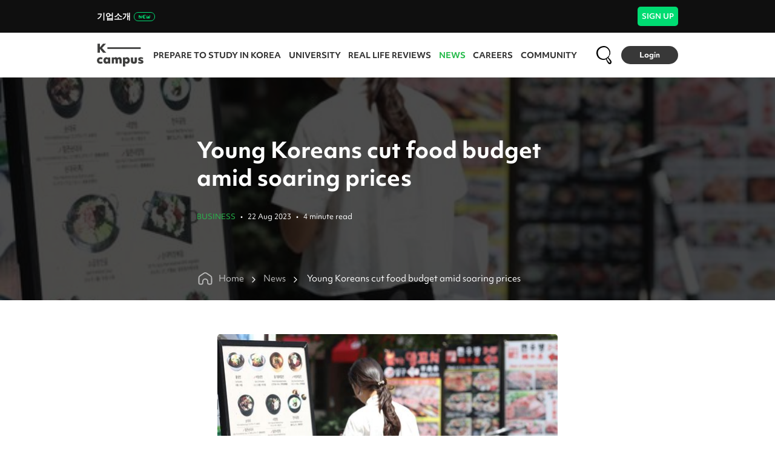

--- FILE ---
content_type: text/html; charset=utf-8
request_url: https://kcampus.kr/news/young-koreans-cut-food-budget-amid-soaring-prices-2248
body_size: 10680
content:
<!DOCTYPE html><html lang="en"><head><meta charSet="utf-8"/><meta name="viewport" content="width=device-width"/><title>Young Koreans cut food budget amid soaring prices | K-campus</title><meta name="description" content="Young Koreans are preferring a home-packed lunch and packaged meals over eating out amid surging consumer prices. Koreans in their 20s spent 6.6 percent less at restaurants in the second quarter than they did in the first quarter, according..."/><meta property="og:type" content="article"/><meta property="og:title" content="Young Koreans cut food budget amid soaring prices"/><meta property="og:image" content="https://uploaded.kcampus.kr/1_9f422e05_f426_44bd_aa80_4e04425741d0_fbdaf53f28.jpg"/><meta property="og:description" content="Young Koreans are preferring a home-packed lunch and packaged meals over eating out amid surging consumer prices. Koreans in their 20s spent 6.6 percent less at restaurants in the second quarter than they did in the first quarter, according..."/><meta name="twitter:card" content="summary_large_image"/><meta name="twitter:site" content="@kcampus"/><meta name="twitter:title" content="Young Koreans cut food budget amid soaring prices"/><meta name="twitter:description" content="Young Koreans are preferring a home-packed lunch and packaged meals over eating out amid surging consumer prices. Koreans in their 20s spent 6.6 percent less at restaurants in the second quarter than they did in the first quarter, according..."/><meta name="twitter:image" content="https://uploaded.kcampus.kr/1_9f422e05_f426_44bd_aa80_4e04425741d0_fbdaf53f28.jpg"/><meta name="twitter:image:alt" content="Young Koreans are preferring a home-packed lunch and packaged meals over eating out amid surging consumer prices. Koreans in their 20s spent 6.6 percent less at restaurants in the second quarter than they did in the first quarter, according..."/><meta name="twitter:creator" content="K-campus"/><link rel="canonical" href="https://kcampus.kr/news/young-koreans-cut-food-budget-amid-soaring-prices-2248"/><script id="chartbeat" src="/chartbeat-kcampus.js" data-section="News, Business" data-authors="손동주" data-path="/news/young-koreans-cut-food-budget-amid-soaring-prices-2248" data-title="Young Koreans cut food budget amid soaring prices | K-campus"></script><meta name="next-head-count" content="17"/><script>window.gtmId = `GTM-NQDR6QPM`;</script><script async="" src="/tagmanager.js"></script><meta charSet="utf-8"/><link rel="apple-touch-icon" sizes="180x180" href="/apple-touch-icon.png"/><link rel="icon" type="image/png" sizes="32x32" href="/favicon-32x32.png"/><link rel="icon" type="image/png" sizes="16x16" href="/favicon-16x16.png"/><link rel="manifest" href="/site.webmanifest"/><link rel="mask-icon" href="/safari-pinned-tab.svg" color="#5bbad5"/><meta name="apple-mobile-web-app-title" content="Snippit"/><meta name="application-name" content="K-Campus"/><meta name="msapplication-TileColor" content="#ffc40d"/><meta name="theme-color" content="#ffffff"/><link rel="preload" href="/_next/static/css/d2bf8427005610bb.css" as="style"/><link rel="stylesheet" href="/_next/static/css/d2bf8427005610bb.css" data-n-g=""/><link rel="preload" href="/_next/static/css/d152f5d3a5d56d85.css" as="style"/><link rel="stylesheet" href="/_next/static/css/d152f5d3a5d56d85.css" data-n-p=""/><noscript data-n-css=""></noscript><script defer="" nomodule="" src="/_next/static/chunks/polyfills-0d1b80a048d4787e.js"></script><script src="/_next/static/chunks/webpack-44c93360c75d17cf.js" defer=""></script><script src="/_next/static/chunks/framework-3650c05f19c73767.js" defer=""></script><script src="/_next/static/chunks/main-6f13d3bb273c8f40.js" defer=""></script><script src="/_next/static/chunks/pages/_app-f6b256152eadf45a.js" defer=""></script><script src="/_next/static/chunks/d0447323-1e7debc2c69cae70.js" defer=""></script><script src="/_next/static/chunks/1bfc9850-23afb66b918592bc.js" defer=""></script><script src="/_next/static/chunks/0c428ae2-ecc4d6f045d9d705.js" defer=""></script><script src="/_next/static/chunks/ae51ba48-e1a0ad3f2aa34f65.js" defer=""></script><script src="/_next/static/chunks/2852872c-c52ca8123dde5558.js" defer=""></script><script src="/_next/static/chunks/d7eeaac4-461ab8866d3094f1.js" defer=""></script><script src="/_next/static/chunks/29107295-2a7d93641b19490a.js" defer=""></script><script src="/_next/static/chunks/95b64a6e-3535b42f8552e6b5.js" defer=""></script><script src="/_next/static/chunks/48d448c8-2a6f17e94bccebbc.js" defer=""></script><script src="/_next/static/chunks/3607-48854e59337a9b4b.js" defer=""></script><script src="/_next/static/chunks/8781-5ee93574ae3287a6.js" defer=""></script><script src="/_next/static/chunks/4848-227261ab9206e4a3.js" defer=""></script><script src="/_next/static/chunks/2023-79bffc851ab40efc.js" defer=""></script><script src="/_next/static/chunks/5423-15a7b7cfbe115e1b.js" defer=""></script><script src="/_next/static/chunks/pages/news/%5Bnews%5D-6bc6053e3fc7acd9.js" defer=""></script><script src="/_next/static/VeAK1s6IYFXAuRFr3tplD/_buildManifest.js" defer=""></script><script src="/_next/static/VeAK1s6IYFXAuRFr3tplD/_ssgManifest.js" defer=""></script></head><body><noscript><iframe src="https://www.googletagmanager.com/ns.html?id=GTM-NQDR6QPM" height="0" width="0" style="display:none;visibility:hidden"></iframe></noscript><div id="__next" data-reactroot=""><style>
      #nprogress {
        pointer-events: none;
      }
      #nprogress .bar {
        background: #26bb4b;
        position: fixed;
        z-index: 9999;
        top: 0;
        left: 0;
        width: 100%;
        height: 3px;
      }
      #nprogress .peg {
        display: block;
        position: absolute;
        right: 0px;
        width: 100px;
        height: 100%;
        box-shadow: 0 0 10px #26bb4b, 0 0 5px #26bb4b;
        opacity: 1;
        -webkit-transform: rotate(3deg) translate(0px, -4px);
        -ms-transform: rotate(3deg) translate(0px, -4px);
        transform: rotate(3deg) translate(0px, -4px);
      }
      #nprogress .spinner {
        display: block;
        position: fixed;
        z-index: 1031;
        top: 15px;
        right: 15px;
      }
      #nprogress .spinner-icon {
        width: 18px;
        height: 18px;
        box-sizing: border-box;
        border: solid 2px transparent;
        border-top-color: #26bb4b;
        border-left-color: #26bb4b;
        border-radius: 50%;
        -webkit-animation: nprogresss-spinner 400ms linear infinite;
        animation: nprogress-spinner 400ms linear infinite;
      }
      .nprogress-custom-parent {
        overflow: hidden;
        position: relative;
      }
      .nprogress-custom-parent #nprogress .spinner,
      .nprogress-custom-parent #nprogress .bar {
        position: absolute;
      }
      @-webkit-keyframes nprogress-spinner {
        0% {
          -webkit-transform: rotate(0deg);
        }
        100% {
          -webkit-transform: rotate(360deg);
        }
      }
      @keyframes nprogress-spinner {
        0% {
          transform: rotate(0deg);
        }
        100% {
          transform: rotate(360deg);
        }
      }
    </style><div class="Toastify"></div></div><script id="__NEXT_DATA__" type="application/json">{"props":{"pageProps":{"newsPosts":[{"id":8603,"publishedAt":"2025-12-23T03:11:48.996Z","title":"Korea begins trial of mandatory face recognition for new mobile numbers","description":"Korea on Tuesday launched a trial period for a new policy requiring people to undergo real-time face recognition when registering a new mobile phone number, as the government aims to curb scam attempts using illegally registered accounts.","content":null,"type":"post","createdAt":"2025-12-23T03:11:48.996Z","updatedAt":"2026-01-21T06:53:09.214Z","viewCount":937,"reactionCount":0,"commentCount":0,"deleted":false,"slug":"korea-begins-trial-of-mandatory-face-recognition-for-new-mobile-numbers","subType":null,"status":2,"externalId":"2484371","externalType":"kjd","originalId":8603,"createdByPlatform":null,"order":null,"endUser":{"id":55,"firstName":"K-campus","lastName":"Team","username":"K-campus","image":"https://uploaded.kcampus.kr/600x600_6507edc0b4.png"},"tags":[{"id":254,"tagCode":"korea","displayName":"korea","isUniversityTag":false},{"id":5837,"tagCode":"facial_recognition","displayName":"facial recognition","isUniversityTag":false},{"id":5838,"tagCode":"phones","displayName":"phones","isUniversityTag":false},{"id":5839,"tagCode":"numbers","displayName":"numbers","isUniversityTag":false},{"id":5840,"tagCode":"carriers","displayName":"carriers","isUniversityTag":false},{"id":5841,"tagCode":"science_ministry","displayName":"Science Ministry","isUniversityTag":false}],"postMetas":[{"id":31336,"metaKey":"_photo","metaValue":{"id":41353,"url":"https://uploaded.kcampus.kr/2_a47b986a_53bd_4804_a120_f6a99645198f_d0e7d14a4f.jpg","caption":"Students look into their smartphones at a school in Seoul on Nov. 4, 2024. [YONHAP]","width":1439,"height":960,"formats":{}}},{"id":31337,"metaKey":"_wooriCP","metaValue":{"provide":true,"wooriUrl":"https://kcampus.kr/ko/news/8603?_wooriCP=1\u0026utm_source=woori\u0026utm_medium=referral\u0026utm_campaign=woori_news"}},{"id":31338,"metaKey":"_extendThumbnail","metaValue":{"caption":"A phone store with the logos of Korea's three mobile carriers, SK Telecom, KT and LG Uplus, is seen in Seoul on Sept. 11. [YONHAP]"}},{"id":31339,"metaKey":"_external","metaValue":{"reporters":[]}},{"id":31340,"metaKey":"_photo","metaValue":{"id":41354,"url":"https://uploaded.kcampus.kr/1_e16b7bd3_8549_484f_acb1_13a2e2485fa6_5d8f20cb62.jpg","caption":"A phone store with the logos of Korea's three mobile carriers, SK Telecom, KT and LG Uplus, is seen in Seoul on Sept. 11. [YONHAP]","width":1439,"height":880,"formats":{}}},{"id":31341,"metaKey":"_externalBackLink","metaValue":{"link":"https://koreajoongangdaily.joins.com","label":"Korea JoongAng Daily"}},{"id":31342,"metaKey":"_photo","metaValue":{"id":41355,"url":"https://uploaded.kcampus.kr/1_e16b7bd3_8549_484f_acb1_13a2e2485fa6_dc9d45d5d8.jpg","caption":"A phone store with the logos of Korea's three mobile carriers, SK Telecom, KT and LG Uplus, is seen in Seoul on Sept. 11. [YONHAP]","width":1439,"height":880,"formats":{}}}],"category":{"id":49,"name":"Business","slug":"business"},"thumbnail":{"id":41355,"url":"https://uploaded.kcampus.kr/1_e16b7bd3_8549_484f_acb1_13a2e2485fa6_dc9d45d5d8.jpg","caption":"A phone store with the logos of Korea's three mobile carriers, SK Telecom, KT and LG Uplus, is seen in Seoul on Sept. 11. [YONHAP]","formats":{}},"createdBy":{"id":9,"firstname":"K-campus","lastname":"team","email":"admin@kcampus.kr"},"region":null,"user":{"id":55,"firstName":"K-campus","lastName":"Team","username":"K-campus","image":"https://uploaded.kcampus.kr/600x600_6507edc0b4.png"},"readMinute":2,"reaction":{"myReaction":null,"grouped":[]},"bookmark":{"myBookmark":null,"bookmarkCount":0}},{"id":8530,"publishedAt":"2025-12-16T09:44:24.940Z","title":"3 in 10 young people feel burned out over job hunt, working conditions","description":"Three in 10 young people in Korea feel burned out. Not only is it difficult to search for a job — which takes up to a year on average — but job satisfaction remains low as worsening employment conditions take a toll on workers' mental well-being.","content":null,"type":"post","createdAt":"2025-12-16T09:44:24.940Z","updatedAt":"2026-01-21T01:51:55.807Z","viewCount":1313,"reactionCount":0,"commentCount":0,"deleted":false,"slug":"3-in-10-young-people-feel-burned-out-over-job-hunt-working-conditions","subType":null,"status":2,"externalId":"2479198","externalType":"kjd","originalId":8530,"createdByPlatform":null,"order":null,"endUser":{"id":55,"firstName":"K-campus","lastName":"Team","username":"K-campus","image":"https://uploaded.kcampus.kr/600x600_6507edc0b4.png"},"tags":[{"id":254,"tagCode":"korea","displayName":"korea","isUniversityTag":false},{"id":257,"tagCode":"job","displayName":"job","isUniversityTag":false},{"id":1630,"tagCode":"economy","displayName":"economy","isUniversityTag":false},{"id":3947,"tagCode":"burnout","displayName":"burnout","isUniversityTag":false},{"id":5196,"tagCode":"youth","displayName":"youth","isUniversityTag":false}],"postMetas":[{"id":30900,"metaKey":"_photo","metaValue":{"id":41186,"url":"https://uploaded.kcampus.kr/1_55a5b7fe_09c7_45c7_a5b7_1903d9fab0f5_d40af752e7.jpg","caption":"Image is unrelated to the story. [GETTY IMAGES BANK]","width":1440,"height":960,"formats":{}}},{"id":30901,"metaKey":"_photo","metaValue":{"id":41187,"url":"https://uploaded.kcampus.kr/1_55a5b7fe_09c7_45c7_a5b7_1903d9fab0f5_9a440b5022.jpg","caption":"Image is unrelated to the story. [GETTY IMAGES BANK]","width":1440,"height":960,"formats":{}}},{"id":30902,"metaKey":"_photo","metaValue":{"id":41189,"url":"https://uploaded.kcampus.kr/3_a205a4ea_bf4c_42c7_ab25_633446120d58_ffd0f27f2b.jpg","caption":"Job seekers look at listings at an employment fair at Dongdaemun Design Plaza in Jung District, central Seoul, on Dec. 2. [NEWS1]","width":1439,"height":959,"formats":{}}},{"id":30903,"metaKey":"_photo","metaValue":{"id":41188,"url":"https://uploaded.kcampus.kr/2_7a834206_40eb_48d8_bbae_0b1f5b1e903c_ffa3f5c6c3.jpg","caption":"A job seeker looks at listings at an employment fair in Coex Magok in Gangseo District, western Seoul, on Oct. 21. [NEWS1]","width":1439,"height":770,"formats":{}}},{"id":30904,"metaKey":"_external","metaValue":{"reporters":[]}},{"id":30905,"metaKey":"_wooriCP","metaValue":{"provide":true,"wooriUrl":"https://kcampus.kr/ko/news/8530?_wooriCP=1\u0026utm_source=woori\u0026utm_medium=referral\u0026utm_campaign=woori_news"}},{"id":30906,"metaKey":"_extendThumbnail","metaValue":{"caption":"Image is unrelated to the story. [GETTY IMAGES BANK]"}},{"id":30907,"metaKey":"_externalBackLink","metaValue":{"link":"https://koreajoongangdaily.joins.com","label":"Korea JoongAng Daily"}}],"category":{"id":49,"name":"Business","slug":"business"},"thumbnail":{"id":41186,"url":"https://uploaded.kcampus.kr/1_55a5b7fe_09c7_45c7_a5b7_1903d9fab0f5_d40af752e7.jpg","caption":"Image is unrelated to the story. [GETTY IMAGES BANK]","formats":{}},"createdBy":{"id":9,"firstname":"K-campus","lastname":"team","email":"admin@kcampus.kr"},"region":null,"user":{"id":55,"firstName":"K-campus","lastName":"Team","username":"K-campus","image":"https://uploaded.kcampus.kr/600x600_6507edc0b4.png"},"readMinute":4,"reaction":{"myReaction":null,"grouped":[]},"bookmark":{"myBookmark":null,"bookmarkCount":0}},{"id":8460,"publishedAt":"2025-12-12T02:23:35.555Z","title":"Eldest son of Hotel Shilla CEO accepted to Seoul National University","description":"The eldest son of Hotel Shilla CEO Lee Boo-jin has been accepted to Seoul National University through the university’s early admission process.","content":null,"type":"post","createdAt":"2025-12-12T02:23:35.555Z","updatedAt":"2026-01-21T05:04:21.921Z","viewCount":1542,"reactionCount":0,"commentCount":0,"deleted":false,"slug":"eldest-son-of-hotel-shilla-ceo-accepted-to-seoul-national-university","subType":null,"status":2,"externalId":"2476229","externalType":"kjd","originalId":8460,"createdByPlatform":null,"order":null,"endUser":{"id":55,"firstName":"K-campus","lastName":"Team","username":"K-campus","image":"https://uploaded.kcampus.kr/600x600_6507edc0b4.png"},"tags":[{"id":5796,"tagCode":"lee_boo-jin","displayName":"Lee Boo-jin","isUniversityTag":false}],"postMetas":[{"id":30641,"metaKey":"_photo","metaValue":{"id":41000,"url":"https://uploaded.kcampus.kr/1_169dfb1c_8adb_4648_9a50_59d7185e0f86_0662f1db7f.jpg","caption":"Hotel Shilla CEO Lee Boo-jin speaks at an event held at the Incheon International Airport on Oct. 23. [YONHAP]","width":559,"height":367,"formats":{}}},{"id":30642,"metaKey":"_photo","metaValue":{"id":41001,"url":"https://uploaded.kcampus.kr/1_169dfb1c_8adb_4648_9a50_59d7185e0f86_f3fa64ad60.jpg","caption":"Hotel Shilla CEO Lee Boo-jin speaks at an event held at the Incheon International Airport on Oct. 23. [YONHAP]","width":559,"height":367,"formats":{}}},{"id":30643,"metaKey":"_wooriCP","metaValue":{"provide":true,"wooriUrl":"https://kcampus.kr/ko/news/8460?_wooriCP=1\u0026utm_source=woori\u0026utm_medium=referral\u0026utm_campaign=woori_news"}},{"id":30644,"metaKey":"_extendThumbnail","metaValue":{"caption":"Hotel Shilla CEO Lee Boo-jin speaks at an event held at the Incheon International Airport on Oct. 23. [YONHAP]"}},{"id":30645,"metaKey":"_externalBackLink","metaValue":{"link":"https://koreajoongangdaily.joins.com","label":"Korea JoongAng Daily"}},{"id":30646,"metaKey":"_external","metaValue":{"reporters":[]}}],"category":{"id":49,"name":"Business","slug":"business"},"thumbnail":{"id":41000,"url":"https://uploaded.kcampus.kr/1_169dfb1c_8adb_4648_9a50_59d7185e0f86_0662f1db7f.jpg","caption":"Hotel Shilla CEO Lee Boo-jin speaks at an event held at the Incheon International Airport on Oct. 23. [YONHAP]","formats":{}},"createdBy":{"id":9,"firstname":"K-campus","lastname":"team","email":"admin@kcampus.kr"},"region":null,"user":{"id":55,"firstName":"K-campus","lastName":"Team","username":"K-campus","image":"https://uploaded.kcampus.kr/600x600_6507edc0b4.png"},"readMinute":2,"reaction":{"myReaction":null,"grouped":[]},"bookmark":{"myBookmark":null,"bookmarkCount":0}},{"id":8459,"publishedAt":"2025-12-12T02:07:25.274Z","title":"For young Koreans, 'American dream' is fading as realities set in  ","description":"Rooted deeply in Korea’s postwar aspirations, the notion of the “American Dream” used to hold powerful sway for Koreans, reflected in an enduring obsession with English education, Ivy League universities and jobs at Big Tech firms.","content":null,"type":"post","createdAt":"2025-12-12T02:07:25.274Z","updatedAt":"2026-01-20T21:44:42.334Z","viewCount":980,"reactionCount":0,"commentCount":0,"deleted":false,"slug":"for-young-koreans-'american-dream'-is-fading-as-realities-set-in","subType":null,"status":2,"externalId":"2474497","externalType":"kjd","originalId":8459,"createdByPlatform":null,"order":null,"endUser":{"id":55,"firstName":"K-campus","lastName":"Team","username":"K-campus","image":"https://uploaded.kcampus.kr/600x600_6507edc0b4.png"},"tags":[{"id":254,"tagCode":"korea","displayName":"korea","isUniversityTag":false},{"id":1397,"tagCode":"samsung","displayName":"Samsung","isUniversityTag":false},{"id":2382,"tagCode":"hyundai","displayName":"hyundai","isUniversityTag":false},{"id":4790,"tagCode":"u.s.","displayName":"U.S.","isUniversityTag":false}],"postMetas":[{"id":30556,"metaKey":"_extendThumbnail","metaValue":{"caption":"From left: An electronic board on Nov. 21 shows a steep depreciation of won against the dollar; A street of Manhattan in New York; U.S. President Donald Trump announces a new detention center in Florida;  An immigration raid of Korean workers at the Hyundai Motor-LG Energy Solution vehicle assembly plant in Georgia. [YONHAP, REUTERS]"}},{"id":30557,"metaKey":"_external","metaValue":{"reporters":[{"name":"박은지","email":"park.eunjee@joongang.co.kr"},{"name":"진민지","email":"jin.minji@joongang.co.kr"},{"name":"채사라","email":"chea.sarah@joongang.co.kr"}]}},{"id":30558,"metaKey":"_externalBackLink","metaValue":{"link":"https://koreajoongangdaily.joins.com","label":"Korea JoongAng Daily"}},{"id":30559,"metaKey":"_photo","metaValue":{"id":40997,"url":"https://uploaded.kcampus.kr/1_8de608fb_9910_4ece_8ffa_b230d094d97c_516e0b5ff1.jpg","caption":"From left: An electronic board on Nov. 21 shows a steep depreciation of won against the dollar; A street of Manhattan in New York; U.S. President Donald Trump announces a new detention center in Florida;  An immigration raid of Korean workers at the Hyundai Motor-LG Energy Solution vehicle assembly plant in Georgia. [YONHAP, REUTERS]","width":1439,"height":605,"formats":{}}},{"id":30560,"metaKey":"_photo","metaValue":{"id":40998,"url":"https://uploaded.kcampus.kr/3_0cffa542_6f01_4517_9e27_64ac03dd02b3_1f727568e8.jpg","caption":"A general view of the Samsung Austin Semiconductor plant in Taylor, Texas, on April 16, 2024 [AFP]","width":1439,"height":959,"formats":{}}},{"id":30561,"metaKey":"_photo","metaValue":{"id":40999,"url":"https://uploaded.kcampus.kr/2_972d3d52_1063_4261_a3ad_b324d3b5bd51_ad3b8ffb7a.jpg","caption":"A worker, believed to be Korean, is seen boarding a transport bus on Sept. 4 in handcuffs and chains at the battery plant LG Energy Solution is jointly building in Georgia. [SCREEN CAPTURE]","width":1440,"height":810,"formats":{}}},{"id":30562,"metaKey":"_photo","metaValue":{"id":40996,"url":"https://uploaded.kcampus.kr/1_8de608fb_9910_4ece_8ffa_b230d094d97c_acce649461.jpg","caption":"From left: An electronic board on Nov. 21 shows a steep depreciation of won against the dollar; A street of Manhattan in New York; U.S. President Donald Trump announces a new detention center in Florida;  An immigration raid of Korean workers at the Hyundai Motor-LG Energy Solution vehicle assembly plant in Georgia. [YONHAP, REUTERS]","width":1439,"height":605,"formats":{}}},{"id":30563,"metaKey":"_photo","metaValue":{"id":40995,"url":"https://uploaded.kcampus.kr/4_e65f30ee_3b13_4d0c_a8cc_8d0b075fb42a_d2f11dfe81.jpg","caption":"The signboard of the joint battery plant of LG Energy Solution and Hyundai Motor stands in Georgia on Sept. 7, after U.S. Immigration and Customs Enforcement carried out a large-scale raid on Korean workers [KANG TAE-HWA]","width":560,"height":315,"formats":{}}}],"category":{"id":49,"name":"Business","slug":"business"},"thumbnail":{"id":40996,"url":"https://uploaded.kcampus.kr/1_8de608fb_9910_4ece_8ffa_b230d094d97c_acce649461.jpg","caption":"From left: An electronic board on Nov. 21 shows a steep depreciation of won against the dollar; A street of Manhattan in New York; U.S. President Donald Trump announces a new detention center in Florida;  An immigration raid of Korean workers at the Hyundai Motor-LG Energy Solution vehicle assembly plant in Georgia. [YONHAP, REUTERS]","formats":{}},"createdBy":{"id":9,"firstname":"K-campus","lastname":"team","email":"admin@kcampus.kr"},"region":null,"user":{"id":55,"firstName":"K-campus","lastName":"Team","username":"K-campus","image":"https://uploaded.kcampus.kr/600x600_6507edc0b4.png"},"readMinute":5,"reaction":{"myReaction":null,"grouped":[]},"bookmark":{"myBookmark":null,"bookmarkCount":0}},{"id":8401,"publishedAt":"2025-12-05T22:00:39.156Z","title":"[WHY] Korean universities 'got milk': Why schools are in the dairy business","description":"In most countries, people expect to find a university logo on a hoodie or coffee mug. But in Korea, they're just as likely to find it on a carton in any grocery store dairy aisle. ","content":null,"type":"post","createdAt":"2025-12-05T22:00:39.156Z","updatedAt":"2026-01-21T05:59:08.223Z","viewCount":999,"reactionCount":0,"commentCount":0,"deleted":false,"slug":"why-korean-universities-'got-milk':-why-schools-are-in-the-dairy-business","subType":null,"status":2,"externalId":"2469877","externalType":"kjd","originalId":8401,"createdByPlatform":null,"order":null,"endUser":{"id":55,"firstName":"K-campus","lastName":"Team","username":"K-campus","image":"https://uploaded.kcampus.kr/600x600_6507edc0b4.png"},"tags":[{"id":225,"tagCode":"university","displayName":"university","isUniversityTag":false},{"id":462,"tagCode":"yonsei","displayName":"yonsei","isUniversityTag":false},{"id":1466,"tagCode":"why","displayName":"Why","isUniversityTag":false},{"id":5779,"tagCode":"milk","displayName":"milk","isUniversityTag":false},{"id":5780,"tagCode":"konkuk","displayName":"konkuk","isUniversityTag":false},{"id":5781,"tagCode":"sahmyook","displayName":"sahmyook","isUniversityTag":false}],"postMetas":[{"id":30241,"metaKey":"_extendThumbnail","metaValue":{"caption":"[YOO YOUNG-RAE]"}},{"id":30242,"metaKey":"_external","metaValue":{"reporters":[{"name":"신민희","email":"shin.minhee@joongang.co.kr"}]}},{"id":30243,"metaKey":"_externalBackLink","metaValue":{"link":"https://koreajoongangdaily.joins.com","label":"Korea JoongAng Daily"}},{"id":30708,"metaKey":"_photo","metaValue":{"id":41073,"url":"https://uploaded.kcampus.kr/1_39af3262_0eb4_4c7f_a702_bba760a012fa_d334a1ffd0.jpg","caption":"[YOO YOUNG-RAE]","width":1440,"height":686,"formats":{}}},{"id":30709,"metaKey":"_photo","metaValue":{"id":41074,"url":"https://uploaded.kcampus.kr/1_39af3262_0eb4_4c7f_a702_bba760a012fa_5cc7c96b72.jpg","caption":"[YOO YOUNG-RAE]","width":1440,"height":686,"formats":{}}},{"id":30710,"metaKey":"_photo","metaValue":{"id":41076,"url":"https://uploaded.kcampus.kr/2_66b28826_8c0d_4c98_80bb_f31a5189361c_b96880b1b1.jpg","caption":"Milk by Yonsei University Dairy, left, and Konkuk Dairy \u0026 Ham [YONSEI UNIVERSITY DAIRY, KONKUK DAIRY \u0026 HAM]","width":1440,"height":660,"formats":{}}},{"id":30711,"metaKey":"_photo","metaValue":{"id":41081,"url":"https://uploaded.kcampus.kr/3_aa457536_534a_480a_a38d_4991e629a14b_daf06afe6f.jpg","caption":"Students compete in a milk-chugging contest held as part of Konkuk University’s annual spring festival at the university's campus in Gwangjin District, eastern Seoul, on May 16, 2012. The festival also features an exhibition on dairy and meat products. [NEWS1]","width":1439,"height":933,"formats":{}}},{"id":30712,"metaKey":"_photo","metaValue":{"id":41080,"url":"https://uploaded.kcampus.kr/6_0f88ad64_5685_4b16_903b_5ebf55dc3c62_a482e15656.jpg","caption":"Sahmyook Foods introduced the signature pouch-style packaging for its soy milk in 1984, which is shown here. [SAHMYOOK FOODS]","width":1440,"height":1047,"formats":{}}},{"id":30713,"metaKey":"_photo","metaValue":{"id":41078,"url":"https://uploaded.kcampus.kr/4_23c58be9_f279_49be_88cb_609fbee2dbbe_a162c67bf2.jpg","caption":"Seoul National University's soy milk, released under the brand Bobsnu [BOBSNU]","width":1000,"height":1000,"formats":{}}},{"id":30714,"metaKey":"_photo","metaValue":{"id":41082,"url":"https://uploaded.kcampus.kr/5_efa42077_b4db_4d18_8a5a_3c501cade77a_8553a5aa22.jpg","caption":"A shopper looks at milk at a supermarket in Seoul on Oct. 8. [YONHAP]","width":1440,"height":960,"formats":{}}},{"id":30715,"metaKey":"_photo","metaValue":{"id":41075,"url":"https://uploaded.kcampus.kr/8_35d6ac11_eefd_4784_8a9c_ec6f14de2c41_e2a6378eea.jpg","caption":"Sahmyook Foods' soy milk products [SAHMYOOK FOODS]","width":1160,"height":759,"formats":{}}},{"id":30716,"metaKey":"_photo","metaValue":{"id":41071,"url":"https://uploaded.kcampus.kr/7_4abe0fd6_65e7_4503_8d0b_d37996f545bd_f2dc717a23.jpg","caption":"Yonsei University's 11 acres of grassland near its Sinchon campus in Seodaemun District, western Seoul, which was turned into a pasture in the 1970s [YONSEI UNIVERSITY DAIRY]","width":500,"height":300,"formats":{}}},{"id":30717,"metaKey":"_photo","metaValue":{"id":41079,"url":"https://uploaded.kcampus.kr/9_5deb65be_e77a_420c_9b2b_5851f2ef277f_50c86eaa16.jpg","caption":"CU's Yonsei Cream Milk Bread, left, and Korea Univ. 1905 pastries went viral among consumers after their release in 2022. [CU]","width":1439,"height":713,"formats":{}}},{"id":30718,"metaKey":"_photo","metaValue":{"id":41077,"url":"https://uploaded.kcampus.kr/10_602e8ddc_8d94_4a23_bf5c_b96312091d5d_74a198bfef.jpg","caption":"Mukbang videos on the viral Yonsei Cream Milk Bread were popular during 2022 and 2023. This picture shows Hong Sound, a YouTuber with over 1.85 million subscribers, eating one of the buns in his video. [SCREEN CAPTURE]","width":1440,"height":805,"formats":{}}},{"id":30719,"metaKey":"_photo","metaValue":{"id":41072,"url":"https://uploaded.kcampus.kr/11_78822132_d14d_4af8_833e_153bd37ac1d0_b023a97bc9.jpg","caption":"Sogang University's “Plump Smart Noodles\u0026Prime; (translated) ramyeon, which failed due to its price and allegedly lackluster taste [SOGANG UNIVERSITY]","width":1028,"height":560,"formats":{}}}],"category":{"id":49,"name":"Business","slug":"business"},"thumbnail":{"id":41073,"url":"https://uploaded.kcampus.kr/1_39af3262_0eb4_4c7f_a702_bba760a012fa_d334a1ffd0.jpg","caption":"[YOO YOUNG-RAE]","formats":{}},"createdBy":{"id":9,"firstname":"K-campus","lastname":"team","email":"admin@kcampus.kr"},"region":null,"user":{"id":55,"firstName":"K-campus","lastName":"Team","username":"K-campus","image":"https://uploaded.kcampus.kr/600x600_6507edc0b4.png"},"readMinute":10,"reaction":{"myReaction":null,"grouped":[]},"bookmark":{"myBookmark":null,"bookmarkCount":0}}],"news":{"data":{"id":2248,"title":"Young Koreans cut food budget amid soaring prices","description":"Young Koreans are preferring a home-packed lunch and packaged meals over eating out amid surging consumer prices. Koreans in their 20s spent 6.6 percent less at restaurants in the second quarter than they did in the first quarter, according...","content":"{\"time\":1692693955023,\"blocks\":[{\"type\":\"image\",\"data\":{\"url\":\"https://uploaded.kcampus.kr/1_9f422e05_f426_44bd_aa80_4e04425741d0_fbdaf53f28.jpg\",\"caption\":\"A pedestrian walks past food menu boards in a street in Seoul on Monday. [YONHAP]\",\"withBorder\":false,\"withBackground\":false,\"stretched\":false,\"externalSystem\":\"KJD\"}},{\"type\":\"paragraph\",\"data\":{\"text\":\" Young Koreans are preferring a home-packed lunch and packaged meals over eating out amid surging consumer prices. \u003cbr\u003e\u003cbr\u003e Koreans in their 20s spent 6.6 percent less at restaurants in the second quarter than they did in the first quarter, according to Shinhan Card’s big data lab Monday.    \u003cbr\u003e\u003cbr\u003e Their expenditure dropped by the widest margin to linger below a 3.8 percent overall decrease. By age group, spending on eating out shrank by 3.5 percent on quarter among people in their 30s, 3.9 percent in their 40s, 3.4 percent in their 50s, 1.5 percent in their 60s and 1.2 percent in their 70s.    \u003cbr\u003e\u003cbr\u003e People in their 20s trimmed these expenses to save on living costs.    \u003cbr\u003e\u003cbr\u003e “The budget is tight for a 2.4-million-won ($1,800) monthly salary after 700,000 won goes into a savings account and 400,000 won into the monthly rent,” said a 28-year-old surnamed Cho who lives in Gangseo District, western Seoul.    \u003cbr\u003e\u003cbr\u003e\",\"alignment\":\"left\"}},{\"type\":\"image\",\"data\":{\"url\":\"https://uploaded.kcampus.kr/2_1e30bf6b_f236_4bde_a0ab_49fa5af84a45_b8fc3d309e.jpg\",\"caption\":\"Ready meals are displayed at a CU convenience store in Gangnam District, southern Seoul, on Aug. 2. [NEWS1]\",\"withBorder\":false,\"withBackground\":false,\"stretched\":false,\"externalSystem\":\"KJD\"}},{\"type\":\"paragraph\",\"data\":{\"text\":\" The first item on the 28-year-old’s to-do list after work over the past three months is preparing a lunchbox, which is stored in the refrigerator overnight and microwaved at lunchtime the following day. \u003cbr\u003e\u003cbr\u003e “At least 10,000 won is spent per meal when eating lunch out with colleagues but packing lunch halves the cost.”    \u003cbr\u003e\u003cbr\u003e Another 28-year-old surnamed Kim said he and his colleagues used to take turns footing the group’s lunch bill, but the group decided to go Dutch due to soaring food prices. They now order one dish per person and no side dish to share.    \u003cbr\u003e\u003cbr\u003e The changing lunch trend among commuters is putting the food service industry on edge.    \u003cbr\u003e\u003cbr\u003e Restaurant owners hoped sales would jump after most Covid-19 restrictions were lifted earlier in the year, but soaring labor and groceries costs only added an extra burden.    \u003cbr\u003e\u003cbr\u003e\",\"alignment\":\"left\"}},{\"type\":\"image\",\"data\":{\"url\":\"https://uploaded.kcampus.kr/3_fa6b5c97_2406_4feb_a43f_7e289dd018d7_93d1899cf2.jpg\",\"caption\":\"Vegetables are displayed at a discount store in Seoul on Aug. 7. Cabbage and radish prices surged 70 percent from the week before due to inclement weather. [NEWS1]\",\"withBorder\":false,\"withBackground\":false,\"stretched\":false,\"externalSystem\":\"KJD\"}},{\"type\":\"paragraph\",\"data\":{\"text\":\" The current minimum pay stands at 9,620 won per hour. The minimum wage has spiked 48.7 percent since 2017 and will increase by 2.5 percent in 2024. \u003cbr\u003e\u003cbr\u003e Inclement weather bringing intense heat waves and heavy rainfall is expected to pump    \u003ca href=\\\"https://koreajoongangdaily.joins.com/news/2023-08-15/business/industry/Grocery-prices-feel-impact-of-heat-rain-double-whammy/1847154\\\" target=\\\"_blank\\\"\u003ecrop prices\u003c/a\u003e going into the third quarter. \u003cbr\u003e\u003cbr\u003e The Korean Restaurant Business Index (KRBI), a business survey index that gauges the outlook of the food service industry, was 83.26 in the second quarter of 2023, down 3.65 points from the previous quarter, according to the Korea Agro-Fisheries \u0026amp; Food Trade Corporation.    \u003cbr\u003e\u003cbr\u003e The index falls below 100 when businesses that participate in the KRBI survey predict a slowdown in the industry. It rose from 82.54 to 86.91 for the January-March period but turned in gains during the following three months.    \u003cbr\u003e\u003cbr\u003e “The preference for meals served at company cafeterias and ready-made meals from convenience stores is rising as office workers turn to simple meals due to the soaring prices,” said Son Mu-ho, head of policy at the Korea Foodservice Industry Association.    \u003cbr\u003e\u003cbr\u003e\",\"alignment\":\"left\"}},{\"type\":\"image\",\"data\":{\"url\":\"https://uploaded.kcampus.kr/4_71d31ab1_dab1_4451_b170_30152f808ee7_8dd39401ea.jpg\",\"caption\":\"Chinese tourist groups enter Korea at Incheon International Ferry Terminal on Aug. 12. [YONHAP]\",\"withBorder\":false,\"withBackground\":false,\"stretched\":false,\"externalSystem\":\"KJD\"}},{\"type\":\"paragraph\",\"data\":{\"text\":\" “The food service industry is in a predicament and in dire need of government-level support programs.” \u003cbr\u003e\u003cbr\u003e Son added that the industry is looking forward to    \u003ca href=\\\"https://koreajoongangdaily.joins.com/news/2023-08-15/business/industry/Return-of-tour-groups-from-China-propels-Korean-businesses-into-action/1847162\\\" target=\\\"_blank\\\"\u003eChinese group tourists who are returning to Korea\u003c/a\u003e for the first time in six years. On Aug. 10, China lifted its ban on group tours to Korea that had been in place since March 2017 following Korea’s decision to allow the United States to deploy the Terminal High Altitude Area Defense antimissile system, also known as Thaad, on Korean soil. \u003cbr\u003e\u003cbr\u003e But experts warn industries that surging sales are not a given.    \u003cbr\u003e\u003cbr\u003e “It is imperative to understand what they want to buy and eat in Korea because China’s domestic consumer market has changed substantially in recent years,” said Lee Eun-hee, a consumer science professor at Inha University.    \u003cbr\u003e\u003cbr\u003e “There will not be a second chance if businesses fail to appeal to them.”    \u003cbr\u003e\u003cbr\u003e\u003cbr\u003eBY YI WOO-LIM, SOHN DONG-JOO [sohn.dongjoo@joongang.co.kr]    \",\"alignment\":\"left\"}}],\"version\":\"2.19.2\"}","type":"post","createdAt":"2023-08-22T08:45:50.809Z","updatedAt":"2026-01-21T00:24:07.077Z","publishedAt":"2023-08-22T08:45:50.809Z","viewCount":398,"reactionCount":1,"commentCount":0,"deleted":false,"slug":"young-koreans-cut-food-budget-amid-soaring-prices","subType":null,"status":2,"externalId":"1852429","externalType":"kjd","originalId":2248,"createdByPlatform":null,"order":null,"endUser":{"id":55,"firstName":"K-campus","lastName":"Team","username":"K-campus","image":"https://uploaded.kcampus.kr/600x600_6507edc0b4.png"},"tags":[{"id":1372,"tagCode":"inflation","displayName":"inflation","isUniversityTag":false},{"id":2577,"tagCode":"food_service_industry","displayName":"food service industry","isUniversityTag":false},{"id":2578,"tagCode":"cost_of_living","displayName":"cost of living","isUniversityTag":false},{"id":2579,"tagCode":"cost_of_eating_out","displayName":"cost of eating out","isUniversityTag":false},{"id":2580,"tagCode":"consumer_price","displayName":"consumer price","isUniversityTag":false}],"postMetas":[{"id":9404,"metaKey":"_extendThumbnail","metaValue":{"caption":"A pedestrian walks past food menu boards in a street in Seoul on Monday. [YONHAP]"}},{"id":9405,"metaKey":"_external","metaValue":{"reporters":[{"name":"손동주","email":"sohn.dongjoo@joongang.co.kr"}]}},{"id":9406,"metaKey":"_externalBackLink","metaValue":{"link":"https://koreajoongangdaily.joins.com","label":"Korea JoongAng Daily"}},{"id":9407,"metaKey":"_photo","metaValue":{"id":10618,"url":"https://uploaded.kcampus.kr/1_9f422e05_f426_44bd_aa80_4e04425741d0_fbdaf53f28.jpg","caption":"A pedestrian walks past food menu boards in a street in Seoul on Monday. [YONHAP]","width":560,"height":373,"formats":{}}},{"id":9408,"metaKey":"_photo","metaValue":{"id":10615,"url":"https://uploaded.kcampus.kr/4_71d31ab1_dab1_4451_b170_30152f808ee7_8dd39401ea.jpg","caption":"Chinese tourist groups enter Korea at Incheon International Ferry Terminal on Aug. 12. [YONHAP]","width":559,"height":313,"formats":{}}},{"id":9409,"metaKey":"_photo","metaValue":{"id":10617,"url":"https://uploaded.kcampus.kr/1_9f422e05_f426_44bd_aa80_4e04425741d0_0ebf629844.jpg","caption":"A pedestrian walks past food menu boards in a street in Seoul on Monday. [YONHAP]","width":560,"height":373,"formats":{}}},{"id":9410,"metaKey":"_photo","metaValue":{"id":10614,"url":"https://uploaded.kcampus.kr/3_fa6b5c97_2406_4feb_a43f_7e289dd018d7_93d1899cf2.jpg","caption":"Vegetables are displayed at a discount store in Seoul on Aug. 7. Cabbage and radish prices surged 70 percent from the week before due to inclement weather. [NEWS1]","width":560,"height":379,"formats":{}}},{"id":9411,"metaKey":"_photo","metaValue":{"id":10616,"url":"https://uploaded.kcampus.kr/2_1e30bf6b_f236_4bde_a0ab_49fa5af84a45_b8fc3d309e.jpg","caption":"Ready meals are displayed at a CU convenience store in Gangnam District, southern Seoul, on Aug. 2. [NEWS1]","width":559,"height":359,"formats":{}}}],"category":{"id":49,"name":"Business","slug":"business"},"thumbnail":{"id":10618,"url":"https://uploaded.kcampus.kr/1_9f422e05_f426_44bd_aa80_4e04425741d0_fbdaf53f28.jpg","caption":"A pedestrian walks past food menu boards in a street in Seoul on Monday. [YONHAP]","formats":{}},"createdBy":{"id":9,"firstname":"K-campus","lastname":"team","email":"admin@kcampus.kr"},"region":null,"user":{"id":55,"firstName":"K-campus","lastName":"Team","username":"K-campus","image":"https://uploaded.kcampus.kr/600x600_6507edc0b4.png"},"contentHtml":"\u003cfigure class=\"fig-img\"\u003e\u003cdiv style=\"display: block;margin: 0 auto;width: fit-content\"\u003e\u003cimg class=\"img img-fullwidth\" style=\"width: 100%;\" src=\"https://uploaded.kcampus.kr/1_9f422e05_f426_44bd_aa80_4e04425741d0_fbdaf53f28.jpg\" alt=\"A pedestrian walks past food menu boards in a street in Seoul on Monday. [YONHAP]\"\u003e\u003cfigcaption class=\"fig-cap\" \u003eA pedestrian walks past food menu boards in a street in Seoul on Monday. [YONHAP]\u003c/figcaption\u003e\u003c/div\u003e\u003c/figure\u003e\u003cp class=\"paragraph\" style=\"font-size: 18px; line-height: 30px; font-weight: 400; font-family: Objektiv Mk1 Trial, sans-serif; text-align: left;\"\u003e Young Koreans are preferring a home-packed lunch and packaged meals over eating out amid surging consumer prices. \u003cbr\u003e\u003cbr\u003e Koreans in their 20s spent 6.6 percent less at restaurants in the second quarter than they did in the first quarter, according to Shinhan Card’s big data lab Monday.    \u003cbr\u003e\u003cbr\u003e Their expenditure dropped by the widest margin to linger below a 3.8 percent overall decrease. By age group, spending on eating out shrank by 3.5 percent on quarter among people in their 30s, 3.9 percent in their 40s, 3.4 percent in their 50s, 1.5 percent in their 60s and 1.2 percent in their 70s.    \u003cbr\u003e\u003cbr\u003e People in their 20s trimmed these expenses to save on living costs.    \u003cbr\u003e\u003cbr\u003e “The budget is tight for a 2.4-million-won ($1,800) monthly salary after 700,000 won goes into a savings account and 400,000 won into the monthly rent,” said a 28-year-old surnamed Cho who lives in Gangseo District, western Seoul.    \u003cbr\u003e\u003cbr\u003e\u003c/p\u003e\u003cfigure class=\"fig-img\"\u003e\u003cdiv style=\"display: block;margin: 0 auto;width: fit-content\"\u003e\u003cimg class=\"img img-fullwidth\" style=\"width: 100%;\" src=\"https://uploaded.kcampus.kr/2_1e30bf6b_f236_4bde_a0ab_49fa5af84a45_b8fc3d309e.jpg\" alt=\"Ready meals are displayed at a CU convenience store in Gangnam District, southern Seoul, on Aug. 2. [NEWS1]\"\u003e\u003cfigcaption class=\"fig-cap\" \u003eReady meals are displayed at a CU convenience store in Gangnam District, southern Seoul, on Aug. 2. [NEWS1]\u003c/figcaption\u003e\u003c/div\u003e\u003c/figure\u003e\u003cp class=\"paragraph\" style=\"font-size: 18px; line-height: 30px; font-weight: 400; font-family: Objektiv Mk1 Trial, sans-serif; text-align: left;\"\u003e The first item on the 28-year-old’s to-do list after work over the past three months is preparing a lunchbox, which is stored in the refrigerator overnight and microwaved at lunchtime the following day. \u003cbr\u003e\u003cbr\u003e “At least 10,000 won is spent per meal when eating lunch out with colleagues but packing lunch halves the cost.”    \u003cbr\u003e\u003cbr\u003e Another 28-year-old surnamed Kim said he and his colleagues used to take turns footing the group’s lunch bill, but the group decided to go Dutch due to soaring food prices. They now order one dish per person and no side dish to share.    \u003cbr\u003e\u003cbr\u003e The changing lunch trend among commuters is putting the food service industry on edge.    \u003cbr\u003e\u003cbr\u003e Restaurant owners hoped sales would jump after most Covid-19 restrictions were lifted earlier in the year, but soaring labor and groceries costs only added an extra burden.    \u003cbr\u003e\u003cbr\u003e\u003c/p\u003e\u003cfigure class=\"fig-img\"\u003e\u003cdiv style=\"display: block;margin: 0 auto;width: fit-content\"\u003e\u003cimg class=\"img img-fullwidth\" style=\"width: 100%;\" src=\"https://uploaded.kcampus.kr/3_fa6b5c97_2406_4feb_a43f_7e289dd018d7_93d1899cf2.jpg\" alt=\"Vegetables are displayed at a discount store in Seoul on Aug. 7. Cabbage and radish prices surged 70 percent from the week before due to inclement weather. [NEWS1]\"\u003e\u003cfigcaption class=\"fig-cap\" \u003eVegetables are displayed at a discount store in Seoul on Aug. 7. Cabbage and radish prices surged 70 percent from the week before due to inclement weather. [NEWS1]\u003c/figcaption\u003e\u003c/div\u003e\u003c/figure\u003e\u003cp class=\"paragraph\" style=\"font-size: 18px; line-height: 30px; font-weight: 400; font-family: Objektiv Mk1 Trial, sans-serif; text-align: left;\"\u003e The current minimum pay stands at 9,620 won per hour. The minimum wage has spiked 48.7 percent since 2017 and will increase by 2.5 percent in 2024. \u003cbr\u003e\u003cbr\u003e Inclement weather bringing intense heat waves and heavy rainfall is expected to pump    \u003ca href=\"https://koreajoongangdaily.joins.com/news/2023-08-15/business/industry/Grocery-prices-feel-impact-of-heat-rain-double-whammy/1847154\" target=\"_blank\" style=\"color: #26bb4b;\"\u003ecrop prices\u003c/a\u003e going into the third quarter. \u003cbr\u003e\u003cbr\u003e The Korean Restaurant Business Index (KRBI), a business survey index that gauges the outlook of the food service industry, was 83.26 in the second quarter of 2023, down 3.65 points from the previous quarter, according to the Korea Agro-Fisheries \u0026amp; Food Trade Corporation.    \u003cbr\u003e\u003cbr\u003e The index falls below 100 when businesses that participate in the KRBI survey predict a slowdown in the industry. It rose from 82.54 to 86.91 for the January-March period but turned in gains during the following three months.    \u003cbr\u003e\u003cbr\u003e “The preference for meals served at company cafeterias and ready-made meals from convenience stores is rising as office workers turn to simple meals due to the soaring prices,” said Son Mu-ho, head of policy at the Korea Foodservice Industry Association.    \u003cbr\u003e\u003cbr\u003e\u003c/p\u003e\u003cfigure class=\"fig-img\"\u003e\u003cdiv style=\"display: block;margin: 0 auto;width: fit-content\"\u003e\u003cimg class=\"img img-fullwidth\" style=\"width: 100%;\" src=\"https://uploaded.kcampus.kr/4_71d31ab1_dab1_4451_b170_30152f808ee7_8dd39401ea.jpg\" alt=\"Chinese tourist groups enter Korea at Incheon International Ferry Terminal on Aug. 12. [YONHAP]\"\u003e\u003cfigcaption class=\"fig-cap\" \u003eChinese tourist groups enter Korea at Incheon International Ferry Terminal on Aug. 12. [YONHAP]\u003c/figcaption\u003e\u003c/div\u003e\u003c/figure\u003e\u003cp class=\"paragraph\" style=\"font-size: 18px; line-height: 30px; font-weight: 400; font-family: Objektiv Mk1 Trial, sans-serif; text-align: left;\"\u003e “The food service industry is in a predicament and in dire need of government-level support programs.” \u003cbr\u003e\u003cbr\u003e Son added that the industry is looking forward to    \u003ca href=\"https://koreajoongangdaily.joins.com/news/2023-08-15/business/industry/Return-of-tour-groups-from-China-propels-Korean-businesses-into-action/1847162\" target=\"_blank\" style=\"color: #26bb4b;\"\u003eChinese group tourists who are returning to Korea\u003c/a\u003e for the first time in six years. On Aug. 10, China lifted its ban on group tours to Korea that had been in place since March 2017 following Korea’s decision to allow the United States to deploy the Terminal High Altitude Area Defense antimissile system, also known as Thaad, on Korean soil. \u003cbr\u003e\u003cbr\u003e But experts warn industries that surging sales are not a given.    \u003cbr\u003e\u003cbr\u003e “It is imperative to understand what they want to buy and eat in Korea because China’s domestic consumer market has changed substantially in recent years,” said Lee Eun-hee, a consumer science professor at Inha University.    \u003cbr\u003e\u003cbr\u003e “There will not be a second chance if businesses fail to appeal to them.”    \u003cbr\u003e\u003cbr\u003e\u003cbr\u003eBY YI WOO-LIM, SOHN DONG-JOO [sohn.dongjoo@joongang.co.kr]    \u003c/p\u003e","readMinute":4,"reaction":{"myReaction":null,"grouped":[{"type":"Like","count":1}]},"bookmark":{"myBookmark":null,"bookmarkCount":0}},"meta":{},"configuration":{"scope":"full","levelCanFullAccess":{"name":"Freshman","point":0,"level":1}}},"scriptTwitter":null,"__lang":"en","__namespaces":{"common":{"language":"English","login":"Login","register":"Register","userName":"Username","password":"Password","email":"Email","university":"University","nationality":"Nationality","forgotPassword":"Forgot password?","sendConfirmation":"Send Confirmation","newPassword":"New password","confirmPassword":"Confirm password","changePassword":"Change password","kcampusVersion":"K-campus-Web version","tipToLanding":"Tips for landing a job in Korea"}}},"__N_SSP":true},"page":"/news/[news]","query":{"news":"young-koreans-cut-food-budget-amid-soaring-prices-2248"},"buildId":"VeAK1s6IYFXAuRFr3tplD","isFallback":false,"gssp":true,"locale":"en","locales":["en","ko"],"defaultLocale":"en","scriptLoader":[]}</script></body></html>

--- FILE ---
content_type: text/css; charset=UTF-8
request_url: https://kcampus.kr/_next/static/css/268703c98a04507a.css
body_size: 3222
content:
.header_top-header__h1xsM{background-color:#0f0f0f;padding:8px 16px}.header_header__gv1Pf{font-family:Pretendard Variable,sans-serif;padding-top:18px;padding-bottom:18px;background-color:#fff;border:1px solid #eee;z-index:1000}.header_header__gv1Pf .header_header-container__88Gs0{max-width:1296px;margin-left:auto;margin-right:auto}.header_header__gv1Pf .header_left__hQz4j{display:flex;align-items:center;gap:50px}.header_header__gv1Pf .header_info-wrap__6SmQR{display:flex;align-items:center}.header_header__gv1Pf img{-o-object-fit:contain!important;object-fit:contain!important}@media(max-width:1439px){.header_header-container__88Gs0{padding-left:30px;padding-right:30px}}@media(max-width:992px){.header_header__gv1Pf .header_header-container__88Gs0{padding-left:15px;padding-right:15px}.header_header__gv1Pf .header_info-wrap__6SmQR strong{font-size:18px}}.company-introduce_button__MRYJj{font-size:16px!important;font-weight:600;border-radius:100px!important;padding:14px 20px;line-height:1.2}.company-introduce_black-button__lVDwr,.company-introduce_black-line-button__mIBNr,.company-introduce_white-button__TIxfq,.company-introduce_white-line-button__CsNqY{transition:all .3s}.company-introduce_black-button__lVDwr{background-color:#000;color:#fff!important;border:1px solid #000}.company-introduce_black-button__lVDwr:active,.company-introduce_black-button__lVDwr:focus,.company-introduce_black-button__lVDwr:hover{background-color:#fff;color:#000!important;border-color:#fff}.company-introduce_black-line-button__mIBNr{background-color:#7bbff4;color:#000!important;border:1px solid #000}.company-introduce_black-line-button__mIBNr:active,.company-introduce_black-line-button__mIBNr:focus,.company-introduce_black-line-button__mIBNr:hover{color:#fff!important;border-color:#fff}.company-introduce_white-button__TIxfq{background-color:#fff;color:#000!important;border:1px solid #fff}.company-introduce_white-button__TIxfq:active,.company-introduce_white-button__TIxfq:focus,.company-introduce_white-button__TIxfq:hover{background-color:#000;color:#fff!important;border-color:#000}.company-introduce_white-line-button__CsNqY{background-color:#7bbff4;color:#fff!important;border:1px solid #fff}.company-introduce_white-line-button__CsNqY:active,.company-introduce_white-line-button__CsNqY:focus,.company-introduce_white-line-button__CsNqY:hover{color:#000!important;border-color:#000}.company-introduce_go-detail-button__EnKT7{width:48px;height:48px;border-radius:100px!important;background:url(/assets/img/company-introduce/icon/arrow.png) #eee no-repeat 50%;background-size:16px;transition:background-color .3s}.company-introduce_go-detail-button__EnKT7:active,.company-introduce_go-detail-button__EnKT7:focus,.company-introduce_go-detail-button__EnKT7:hover{background-color:#dfdfdf}.company-introduce_big-title__NcKp1,.company-introduce_sub-title__BRuEz,.company-introduce_title__qlknz{font-weight:700}.company-introduce_big-title__NcKp1{font-size:46px}.company-introduce_title__qlknz{font-size:42px}.company-introduce_sub-title__BRuEz{font-size:32px}.company-introduce_text-middle__b8sWc,.company-introduce_text__GLmYe{font-weight:600}.company-introduce_text__GLmYe{font-size:18px}.company-introduce_text-middle__b8sWc{font-size:22px}.company-introduce_deco-text__UmzBj{position:relative;margin-bottom:70px!important;z-index:0}.company-introduce_deco-text__UmzBj:before{content:"";position:absolute;bottom:0;left:0;width:100%;height:20px;background-color:#00d994;z-index:-1}.company-introduce_section__9ldZb{font-family:Pretendard Variable,sans-serif;max-width:1296px;margin-left:auto;margin-right:auto}.company-introduce_section__9ldZb p,.company-introduce_section__9ldZb span{word-break:keep-all}.company-introduce_section__9ldZb .company-introduce_card__m0okA{background-color:#fff;border-radius:12px;box-shadow:0 0 39px 16px rgba(0,0,0,.05)}.company-introduce_section1__mOVUY{padding-bottom:150px}.company-introduce_section1__mOVUY .company-introduce_title-wrap__fOqoH{display:flex;align-items:center;padding-top:65px;padding-bottom:65px}.company-introduce_section1__mOVUY .company-introduce_title-wrap__fOqoH .company-introduce_clover___hSGU{width:72px;height:72px;margin-right:15px}.company-introduce_section1__mOVUY .company-introduce_title-wrap__fOqoH h4{font-size:52px!important;font-weight:700!important}.company-introduce_section1__mOVUY .company-introduce_section1-container__aVVZI{min-height:800px;background:url(/assets/img/company-introduce/section1/background.png) #7bbff4 no-repeat 0 100%/contain;padding-top:100px;border-radius:12px}.company-introduce_section1__mOVUY .company-introduce_section1-container__aVVZI .company-introduce_text-wrap__QclNG{display:flex;justify-content:center}.company-introduce_section1__mOVUY .company-introduce_section1-container__aVVZI .company-introduce_text-wrap__QclNG .company-introduce_big-title__NcKp1{width:70%;margin-bottom:40px!important}.company-introduce_section1__mOVUY .company-introduce_section1-container__aVVZI .company-introduce_text-wrap__QclNG .company-introduce_big-title__NcKp1 .company-introduce_kcampus__Ba8G_{display:inline}.company-introduce_section1__mOVUY .company-introduce_section1-container__aVVZI .company-introduce_button-wrap__6yq87{display:flex;align-items:center;justify-content:center}.company-introduce_section1__mOVUY .company-introduce_section1-container__aVVZI .company-introduce_button-wrap__6yq87 .company-introduce_black-button__lVDwr{margin-right:10px}.company-introduce_section2__weChC{padding-bottom:100px}.company-introduce_section2__weChC .company-introduce_big-title__NcKp1{margin-bottom:58px!important}.company-introduce_section2__weChC .company-introduce_card__m0okA{position:relative;min-height:360px;padding:30px}.company-introduce_section2__weChC .company-introduce_card__m0okA .company-introduce_card-text__ffKmY{width:62%}.company-introduce_section2__weChC .company-introduce_card__m0okA .company-introduce_image-icon__PHfz4,.company-introduce_section2__weChC .company-introduce_card__m0okA .company-introduce_text-icon__XlJl1{position:absolute;bottom:30px}.company-introduce_section2__weChC .company-introduce_card__m0okA .company-introduce_image-icon__PHfz4 img,.company-introduce_section2__weChC .company-introduce_card__m0okA .company-introduce_text-icon__XlJl1 img{-o-object-fit:contain!important;object-fit:contain!important;-o-object-position:left;object-position:left;width:100%;height:100%}.company-introduce_section2__weChC .company-introduce_card__m0okA .company-introduce_text-icon__XlJl1{left:30px;width:50%;height:59px}.company-introduce_section2__weChC .company-introduce_card__m0okA .company-introduce_image-icon__PHfz4{right:30px;height:207px}.company-introduce_section2__weChC .company-introduce_card__m0okA .company-introduce_image-icon__PHfz4.company-introduce_last__fiU54{height:260px}.company-introduce_section3__xqlOd{padding-top:100px;padding-bottom:100px;margin-bottom:100px;background:linear-gradient(90deg,#34db81,#00d994)}.company-introduce_section3__xqlOd .company-introduce_text-wrap__QclNG{display:flex;flex-direction:column;align-items:center;text-align:center;padding-bottom:70px}.company-introduce_section3__xqlOd .company-introduce_text-wrap__QclNG p{width:55%}.company-introduce_section3__xqlOd .company-introduce_text-wrap__QclNG .company-introduce_title__qlknz{margin-bottom:30px!important}.company-introduce_section3__xqlOd .company-introduce_card__m0okA{height:630px;border-radius:30px;padding:40px 30px;overflow:hidden}.company-introduce_section3__xqlOd .company-introduce_card__m0okA .company-introduce_sub-title__BRuEz{margin-bottom:104px!important}.company-introduce_section3__xqlOd .company-introduce_card__m0okA .company-introduce_graph__PxFIZ img{width:100%;-o-object-fit:contain!important;object-fit:contain!important}.company-introduce_section3__xqlOd .company-introduce_card__m0okA .company-introduce_dot__Gli7w{width:20px;height:20px;border-radius:100%;margin-right:2px}.company-introduce_section3__xqlOd .company-introduce_card__m0okA .company-introduce_level__1UIXi{height:23px}.company-introduce_section3__xqlOd .company-introduce_card__m0okA .company-introduce_level__1UIXi.company-introduce_last__fiU54{height:46px}.company-introduce_section3__xqlOd .company-introduce_card__m0okA .company-introduce_percent__o_W1a{height:27px}.company-introduce_section4__5JgZ_{padding-bottom:150px}.company-introduce_section4__5JgZ_ .company-introduce_text-wrap__QclNG{display:flex;flex-direction:column;align-items:center;padding-bottom:70px}.company-introduce_section4__5JgZ_ .company-introduce_text-wrap__QclNG p{width:73%;text-align:center}.company-introduce_section4__5JgZ_ .company-introduce_card__m0okA{display:flex;flex-direction:column;justify-content:space-between;height:100%;padding:25px 25px 50px}.company-introduce_section4__5JgZ_ .company-introduce_card__m0okA .company-introduce_image-wrap__iVyFD{text-align:right}.company-introduce_section4__5JgZ_ .company-introduce_card__m0okA .company-introduce_image-wrap__iVyFD img{-o-object-fit:contain!important;object-fit:contain!important}.company-introduce_section5__UMkgq{padding-bottom:150px}.company-introduce_section5__UMkgq .company-introduce_title__qlknz{text-align:center}.company-introduce_section5__UMkgq .company-introduce_title1__5jI3h{padding-bottom:74px;margin-bottom:0!important}.company-introduce_section5__UMkgq .company-introduce_card__m0okA{height:100%;border-radius:30px;padding:25px;text-align:center}.company-introduce_section5__UMkgq .company-introduce_card__m0okA .company-introduce_tag__mbkTG{padding:14px 20px;background-color:#00d994;border-radius:100px;margin-bottom:0!important}.company-introduce_section5__UMkgq .company-introduce_card__m0okA .company-introduce_image-wrap__iVyFD{text-align:center;margin-top:50px;margin-bottom:50px}.company-introduce_section5__UMkgq .company-introduce_card__m0okA .company-introduce_image-wrap__iVyFD img{-o-object-fit:contain!important;object-fit:contain!important}.company-introduce_section6__mlUd2{padding-bottom:150px;min-height:132px}.company-introduce_section6__mlUd2 .company-introduce_card__m0okA{display:flex;justify-content:space-between;height:100%;padding:25px}.company-introduce_section6__mlUd2 .company-introduce_card__m0okA .company-introduce_partner__qwYpO{font-weight:700;font-size:26px;margin-bottom:0!important}.company-introduce_section7__LMs4_{padding-bottom:100px}.company-introduce_section7__LMs4_ .company-introduce_text-wrap1___q1Xl{text-align:center;padding-bottom:194px}.company-introduce_section7__LMs4_ .company-introduce_text-wrap2__Be0B2{display:flex;flex-direction:column;align-items:center;text-align:center;padding-top:70px;padding-bottom:70px}.company-introduce_section7__LMs4_ .company-introduce_text-wrap2__Be0B2 p{width:63%}.company-introduce_section7__LMs4_ .company-introduce_text-wrap2__Be0B2 .company-introduce_title__qlknz{margin-bottom:30px!important}.company-introduce_section7__LMs4_ .company-introduce_dashed-line__kT5QU{position:absolute;top:67%;left:0;width:100%;height:3px;background:url(/assets/img/company-introduce/section7/dashed-line.png) no-repeat 50%/contain}.company-introduce_section7__LMs4_ .company-introduce_history__gdIlb{width:63%}.company-introduce_section7__LMs4_ .company-introduce_history__gdIlb tbody,.company-introduce_section7__LMs4_ .company-introduce_history__gdIlb td,.company-introduce_section7__LMs4_ .company-introduce_history__gdIlb th,.company-introduce_section7__LMs4_ .company-introduce_history__gdIlb tr{border:none!important}.company-introduce_section7__LMs4_ .company-introduce_history__gdIlb .company-introduce_table__PWP5N{position:relative;display:block;padding-left:40px}.company-introduce_section7__LMs4_ .company-introduce_history__gdIlb .company-introduce_table__PWP5N td{padding-top:0!important;padding-bottom:25px!important}.company-introduce_section7__LMs4_ .company-introduce_history__gdIlb .company-introduce_year__Yy4bT{position:relative;margin-right:70px;padding-top:0!important;font-weight:600;font-size:26px;vertical-align:top;line-height:1;border-left:3px solid #eee!important}.company-introduce_section7__LMs4_ .company-introduce_history__gdIlb .company-introduce_year__Yy4bT:last-child{border:none!important}.company-introduce_section7__LMs4_ .company-introduce_history__gdIlb .company-introduce_year__Yy4bT .company-introduce_marker__Tdxb7{position:absolute;top:7px;left:-7px;width:12px;height:12px;background:url(/assets/img/company-introduce/section7/icon.png) no-repeat 50%/contain}.company-introduce_section7__LMs4_ .company-introduce_history__gdIlb .company-introduce_month__BBFJb{text-align:right!important;padding-right:40px!important}.company-introduce_section7__LMs4_ .company-introduce_history__gdIlb .company-introduce_description__sAwer{padding-left:0!important;padding-right:0!important;font-size:18px}.company-introduce_section8-container__sCULf{min-height:444px;background:url(/assets/img/company-introduce/section8/background.png) #7bbff4 no-repeat 0 100%;background-size:45%;padding-top:100px;padding-bottom:100px;margin-bottom:150px;border-radius:12px}.company-introduce_section8-container__sCULf .company-introduce_big-title__NcKp1{margin-bottom:30px!important}.company-introduce_section8-container__sCULf .company-introduce_text-wrap__QclNG{display:flex;justify-content:center}.company-introduce_section8-container__sCULf .company-introduce_text-wrap__QclNG .company-introduce_text-middle__b8sWc{width:41%;margin-bottom:41px!important;text-align:center}.company-introduce_section8-container__sCULf .company-introduce_button-wrap__6yq87{display:flex;align-items:center;justify-content:center}.company-introduce_section8-container__sCULf .company-introduce_button-wrap__6yq87 .company-introduce_white-button__TIxfq{margin-right:10px}@media(max-width:1439px){.company-introduce_big-title__NcKp1,.company-introduce_title__qlknz{font-size:40px}.company-introduce_section__9ldZb{padding-left:30px;padding-right:30px}.company-introduce_section2__weChC .company-introduce_card__m0okA .company-introduce_text-icon__XlJl1{width:45%}.company-introduce_section2__weChC .company-introduce_card__m0okA .company-introduce_image-icon__PHfz4{height:180px}.company-introduce_section3__xqlOd .company-introduce_text-wrap__QclNG p{width:60%}.company-introduce_section3__xqlOd .company-introduce_card__m0okA .company-introduce_level__1UIXi{height:18px}.company-introduce_section3__xqlOd .company-introduce_card__m0okA .company-introduce_level__1UIXi.company-introduce_last__fiU54{height:38px}.company-introduce_section3__xqlOd .company-introduce_card__m0okA .company-introduce_percent__o_W1a{height:20px}.company-introduce_section7__LMs4_ .company-introduce_text-wrap2__Be0B2 p{width:73%}.company-introduce_section7__LMs4_ .company-introduce_history__gdIlb{width:85%}.company-introduce_section7__LMs4_ .company-introduce_history__gdIlb .company-introduce_table__PWP5N .company-introduce_year__Yy4bT{font-size:24px}}@media(max-width:992px){.company-introduce_button__MRYJj{font-size:14px!important}.company-introduce_go-detail-button__EnKT7{width:36px;height:36px;background-size:12px}.company-introduce_big-title__NcKp1{font-size:22px}.company-introduce_sub-title__BRuEz,.company-introduce_title__qlknz{font-size:26px}.company-introduce_text-middle__b8sWc,.company-introduce_text__GLmYe{font-size:16px}.company-introduce_deco-text__UmzBj{margin-bottom:40px!important}.company-introduce_deco-text__UmzBj:before{height:13px}.company-introduce_carousel-custom-control__I66Og{transition:all .3s}.company-introduce_carousel-custom-control__I66Og .company-introduce_next__eKk4G,.company-introduce_carousel-custom-control__I66Og .company-introduce_prev__Fjnij{display:inline-block;width:42px;height:42px;background:url(/assets/img/company-introduce/section2/prev.png) #dfdfdf no-repeat 50%;background-size:7px 14px;border-radius:100px!important;opacity:.6}.company-introduce_carousel-custom-control__I66Og .company-introduce_next__eKk4G:active,.company-introduce_carousel-custom-control__I66Og .company-introduce_next__eKk4G:focus,.company-introduce_carousel-custom-control__I66Og .company-introduce_prev__Fjnij:active,.company-introduce_carousel-custom-control__I66Og .company-introduce_prev__Fjnij:focus{opacity:1}.company-introduce_carousel-custom-control__I66Og .company-introduce_next__eKk4G.company-introduce_disabled__D78Kv,.company-introduce_carousel-custom-control__I66Og .company-introduce_prev__Fjnij.company-introduce_disabled__D78Kv{opacity:.3}.company-introduce_carousel-custom-control__I66Og .company-introduce_next__eKk4G{transform:rotate(180deg);margin-left:10px!important}.company-introduce_section__9ldZb{padding-left:15px;padding-right:15px}.company-introduce_section1__mOVUY{padding-bottom:100px}.company-introduce_section1__mOVUY .company-introduce_title-wrap__fOqoH{padding-top:30px;padding-bottom:40px}.company-introduce_section1__mOVUY .company-introduce_title-wrap__fOqoH .company-introduce_clover___hSGU{width:40px;height:40px;margin-right:10px}.company-introduce_section1__mOVUY .company-introduce_title-wrap__fOqoH h4{font-size:30px!important}.company-introduce_section1__mOVUY .company-introduce_section1-container__aVVZI{min-height:550px;padding-top:40px}.company-introduce_section1__mOVUY .company-introduce_section1-container__aVVZI .company-introduce_text-wrap__QclNG .company-introduce_big-title__NcKp1{width:63%;margin-bottom:20px!important}.company-introduce_section1__mOVUY .company-introduce_section1-container__aVVZI .company-introduce_text-wrap__QclNG .company-introduce_big-title__NcKp1 .company-introduce_kcampus__Ba8G_{display:block}.company-introduce_section2__weChC .company-introduce_big-title__NcKp1{margin-bottom:40px!important;font-size:26px}.company-introduce_section2__weChC .company-introduce_card-wrap__a8V9J .company-introduce_card__m0okA{height:500px;padding:20px;margin-right:20px;margin-bottom:25px}.company-introduce_section2__weChC .company-introduce_card-wrap__a8V9J .company-introduce_card__m0okA .company-introduce_title-wrap__fOqoH{padding-bottom:10px}.company-introduce_section2__weChC .company-introduce_card-wrap__a8V9J .company-introduce_card__m0okA .company-introduce_title-wrap__fOqoH .company-introduce_sub-title__BRuEz{margin-bottom:0!important}.company-introduce_section2__weChC .company-introduce_card-wrap__a8V9J .company-introduce_card__m0okA .company-introduce_card-text__ffKmY{width:100%;margin-bottom:20px!important}.company-introduce_section2__weChC .company-introduce_card-wrap__a8V9J .company-introduce_card__m0okA .company-introduce_image-icon__PHfz4,.company-introduce_section2__weChC .company-introduce_card-wrap__a8V9J .company-introduce_card__m0okA .company-introduce_text-icon__XlJl1{display:flex;justify-content:center;width:100%;left:0}.company-introduce_section2__weChC .company-introduce_card-wrap__a8V9J .company-introduce_card__m0okA .company-introduce_image-icon__PHfz4 img,.company-introduce_section2__weChC .company-introduce_card-wrap__a8V9J .company-introduce_card__m0okA .company-introduce_text-icon__XlJl1 img{-o-object-position:center;object-position:center;width:calc(100% - 40px)}.company-introduce_section2__weChC .company-introduce_card-wrap__a8V9J .company-introduce_card__m0okA .company-introduce_text-icon__XlJl1{bottom:20px;height:45px}.company-introduce_section2__weChC .company-introduce_card-wrap__a8V9J .company-introduce_card__m0okA .company-introduce_image-icon__PHfz4{bottom:85px;height:150px}.company-introduce_section3__xqlOd{padding-top:50px;padding-bottom:50px}.company-introduce_section3__xqlOd .company-introduce_text-wrap__QclNG{padding-bottom:20px}.company-introduce_section3__xqlOd .company-introduce_text-wrap__QclNG p{width:75%}.company-introduce_section3__xqlOd .company-introduce_text-wrap__QclNG .company-introduce_title__qlknz{margin-bottom:30px!important}.company-introduce_section3__xqlOd .company-introduce_card__m0okA{height:520px;padding:20px}.company-introduce_section3__xqlOd .company-introduce_card__m0okA .company-introduce_sub-title__BRuEz{margin-bottom:20px!important;font-size:24px;text-align:center}.company-introduce_section3__xqlOd .company-introduce_card__m0okA .company-introduce_graph__PxFIZ{display:flex;justify-content:center}.company-introduce_section3__xqlOd .company-introduce_card__m0okA .company-introduce_graph__PxFIZ img{width:300px}.company-introduce_section3__xqlOd .company-introduce_card__m0okA .company-introduce_graph-text__7W1Ij{margin-bottom:4px!important}.company-introduce_section3__xqlOd .company-introduce_card__m0okA .company-introduce_dot__Gli7w{width:10px;height:10px;margin-right:5px}.company-introduce_section3__xqlOd .company-introduce_card__m0okA .company-introduce_level__1UIXi{height:12px;margin-right:5px}.company-introduce_section3__xqlOd .company-introduce_card__m0okA .company-introduce_level__1UIXi.company-introduce_last__fiU54{height:27px}.company-introduce_section3__xqlOd .company-introduce_card__m0okA .company-introduce_percent__o_W1a{height:14px}.company-introduce_section4__5JgZ_{padding-bottom:100px}.company-introduce_section4__5JgZ_ .company-introduce_text-wrap__QclNG{padding-bottom:40px}.company-introduce_section4__5JgZ_ .company-introduce_text-wrap__QclNG p{width:100%}.company-introduce_section4__5JgZ_ .company-introduce_card-wrap__a8V9J{height:390px;padding-right:25px;margin-top:30px;margin-bottom:30px}.company-introduce_section4__5JgZ_ .company-introduce_card__m0okA{display:flex;flex-direction:column;justify-content:space-between;height:100%;padding:20px;box-shadow:0 0 20px 16px rgba(0,0,0,.05)}.company-introduce_section4__5JgZ_ .company-introduce_card__m0okA .company-introduce_image-wrap__iVyFD{display:flex;align-items:end;justify-content:center}.company-introduce_section5__UMkgq{padding-bottom:100px}.company-introduce_section5__UMkgq .company-introduce_title1__5jI3h{display:flex;justify-content:center;padding-bottom:50px}.company-introduce_section5__UMkgq .company-introduce_title1__5jI3h p{width:65%}.company-introduce_section5__UMkgq .company-introduce_card__m0okA .company-introduce_image-wrap__iVyFD{margin-top:30px;margin-bottom:30px}.company-introduce_section6__mlUd2{padding-bottom:100px}.company-introduce_section6__mlUd2 .company-introduce_card__m0okA{padding:22px;min-height:120px}.company-introduce_section6__mlUd2 .company-introduce_card__m0okA .company-introduce_partner__qwYpO{font-size:24px}.company-introduce_section7__LMs4_{padding-bottom:50px}.company-introduce_section7__LMs4_ .company-introduce_text-wrap1___q1Xl{padding-bottom:70px}.company-introduce_section7__LMs4_ .company-introduce_text-wrap2__Be0B2{padding-bottom:40px}.company-introduce_section7__LMs4_ .company-introduce_text-wrap2__Be0B2 p{width:80%}.company-introduce_section7__LMs4_ .company-introduce_text-wrap2__Be0B2 .company-introduce_title__qlknz{margin-bottom:20px!important}.company-introduce_section7__LMs4_ .company-introduce_dashed-line__kT5QU{position:absolute;top:67%;left:0;width:100%;height:3px;background-image:url(/assets/img/company-introduce/section7/mo-dashed-line.png)}.company-introduce_section7__LMs4_ .company-introduce_history__gdIlb{width:100%}.company-introduce_section7__LMs4_ .company-introduce_history__gdIlb .company-introduce_table__PWP5N{display:none}.company-introduce_section7__LMs4_ .company-introduce_history__gdIlb .company-introduce_mo-table__1wo_a{border-left:1px solid #eee}.company-introduce_section7__LMs4_ .company-introduce_history__gdIlb .company-introduce_year__Yy4bT{margin-right:0;padding-top:0!important;font-size:24px;border-left:none!important}.company-introduce_section7__LMs4_ .company-introduce_history__gdIlb .company-introduce_year__Yy4bT .company-introduce_marker__Tdxb7{left:-20px;width:8px;height:8px}.company-introduce_section7__LMs4_ .company-introduce_history__gdIlb .company-introduce_month__BBFJb{padding-right:20px!important}.company-introduce_section7__LMs4_ .company-introduce_history__gdIlb .company-introduce_description__sAwer{font-size:16px}.company-introduce_section8-container__sCULf{min-height:400px;padding:70px 17px 0;margin-bottom:100px}.company-introduce_section8-container__sCULf .company-introduce_big-title__NcKp1{margin-bottom:20px!important}.company-introduce_section8-container__sCULf .company-introduce_text-wrap__QclNG .company-introduce_text-middle__b8sWc{width:100%;margin-bottom:20px!important}}@media(max-width:576px){.company-introduce_section1__mOVUY .company-introduce_section1-container__aVVZI{background-image:url(/assets/img/company-introduce/section1/mo-background.png)}.company-introduce_section1__mOVUY .company-introduce_section1-container__aVVZI .company-introduce_text-wrap__QclNG .company-introduce_big-title__NcKp1{width:70%}.company-introduce_section1__mOVUY .company-introduce_section1-container__aVVZI .company-introduce_button-wrap__6yq87{flex-direction:column}.company-introduce_section1__mOVUY .company-introduce_section1-container__aVVZI .company-introduce_button-wrap__6yq87 .company-introduce_black-button__lVDwr{margin-right:0;margin-bottom:10px}.company-introduce_section4__5JgZ_ .company-introduce_card-wrap__a8V9J{height:390px}.company-introduce_section8-container__sCULf{min-height:650px;padding-top:40px;background-image:url(/assets/img/company-introduce/section8/mo-background.png);background-size:contain}.company-introduce_section8-container__sCULf .company-introduce_button-wrap__6yq87{flex-direction:column}.company-introduce_section8-container__sCULf .company-introduce_button-wrap__6yq87 .company-introduce_white-button__TIxfq{margin-right:0;margin-bottom:10px}}

--- FILE ---
content_type: application/javascript; charset=UTF-8
request_url: https://kcampus.kr/_next/static/chunks/pages/news/%5Bnews%5D-6bc6053e3fc7acd9.js
body_size: 40718
content:
(self.webpackChunk_N_E=self.webpackChunk_N_E||[]).push([[769],{16081:function(A,t,e){(window.__NEXT_P=window.__NEXT_P||[]).push(["/news/[news]",function(){return e(93905)}])},93905:function(A,t,e){"use strict";e.r(t),e.d(t,{__N_SSP:function(){return J},default:function(){return Z}});var i=e(93288),n=e(32466),a=e(21395),s=e(21017),r=e(88565),l=e.n(r),c=e(34374),o=e(86882),E=e(41162),d=e(7037),u=e.n(d),x=e(13959),m=e(47080),f=e(48104),j=e(27154),h=e(1197),I=e(32323),g=e(53632),Q=e(77204),p=e(79557),v=e(88495),R=e(71848),C=e(61978),b=e.n(C),H=e(66731),M=e.n(H),w=e(11688);var O=function(A){return(0,i.jsxs)("svg",{width:"107",height:"47",viewBox:"0 0 107 47",fill:"none",xmlns:"http://www.w3.org/2000/svg",xmlnsXlink:"http://www.w3.org/1999/xlink",children:[(0,i.jsx)("rect",{width:"107",height:"47",fill:"url(#pattern0)"}),(0,i.jsxs)("defs",{children:[(0,i.jsx)("pattern",{id:"pattern0",patternContentUnits:"objectBoundingBox",width:"1",height:"1",children:(0,i.jsx)("use",{xlinkHref:"#image0_10485_26494",transform:"matrix(0.00137741 0 0 0.00309598 -0.053719 -0.0433437)"})}),(0,i.jsx)("image",{id:"image0_10485_26494",width:"796",height:"364",xlinkHref:"[data-uri]"})]})]})},S=e(32473),P=e(26283),X=new x.Z,G=function(A){var t,e,r,d,x,C,H,G=A.newsPosts,y=A.news,B=(A.asPath,function(A){return null===A||void 0===A?void 0:A.filter((function(A){if(A.metaKey===f.Jq.EXTEND_THUMBNAIL&&A.metaValue.caption)return A}))}),N=(0,n.useState)(y.data),Y=N[0],W=N[1],T=(0,n.useState)(null),L=T[0],k=T[1],q=(0,n.useState)([]),z=q[0],D=q[1],V=(0,m.Z)().isAuth,J=(0,h.v)().setVisibleLoginModal,Z=(0,a.useRouter)(),U=(0,p.j)().pathName,K=(0,n.useState)(!1),F=K[0],_=K[1],$=(0,n.useState)(!1),AA=$[0],tA=$[1],eA=(0,n.useState)("pt-12"),iA=eA[0],nA=eA[1],aA=Z.query.id||Z.query.news||Z.query.slug||(null===(t=Z.asPath.split("/").pop())||void 0===t?void 0:t.split("?")[0]),sA=(0,P.f)({originalData:y.data,contentType:"news",id:(null===aA||void 0===aA?void 0:aA.toString())||""}),rA=sA.currentData,lA=sA.isPartnerActive,cA=sA.isProviding,oA=sA.updateData,EA=lA&&cA?rA:Y;function dA(){return(dA=(0,s.Z)(l().mark((function A(){var t;return l().wrap((function(A){for(;;)switch(A.prev=A.next){case 0:if("undefined"!==typeof V){A.next=2;break}return A.abrupt("return");case 2:return A.next=4,(0,j.n)({isAuth:V,currentPost:EA,entityType:"post",reactionType:f.p7.LIKE,setVisibleLoginModal:function(){return J(!0)}});case 4:(t=A.sent)&&(W(t),lA&&oA(t));case 6:case"end":return A.stop()}}),A)})))).apply(this,arguments)}function uA(A){return xA.apply(this,arguments)}function xA(){return(xA=(0,s.Z)(l().mark((function A(t){var e;return l().wrap((function(A){for(;;)switch(A.prev=A.next){case 0:return A.next=2,X.getUniversityNews({name:t,postId:y.data.id,limit:4});case 2:e=A.sent,(0,I.Z)(e)||e.length>0&&D(e);case 4:case"end":return A.stop()}}),A)})))).apply(this,arguments)}(0,n.useEffect)((function(){(null===EA||void 0===EA?void 0:EA.title)&&(EA.title.length>80?nA("pt-6"):nA("pt-12"))}),[null===EA||void 0===EA?void 0:EA.title]),(0,n.useEffect)((function(){if(y&&!lA){var A;W(y.data);var t=null===(A=y.data.tags)||void 0===A?void 0:A.find((function(A){return!0===A.isUniversityTag}));t&&(k(t.displayName),uA(t.displayName))}else if(y&&lA){var e,i=null===(e=EA.tags)||void 0===e?void 0:e.find((function(A){return!0===A.isUniversityTag}));i&&(k(i.displayName),uA(i.displayName))}}),[y,lA,EA]);var mA=function(){return(0,i.jsxs)(i.Fragment,{children:[(0,i.jsx)("div",{className:"container mb-5 mt-12",children:(0,i.jsx)(c.DetailsPageRelatedTitle,{className:"text-uppercase",title:"MORE ABOUT ".concat(L)})}),z.length>4?(0,i.jsxs)(g.Z,{children:[(0,i.jsx)("div",{children:(0,i.jsx)("div",{className:"container",children:(0,i.jsx)("div",{className:"row",children:z.slice(0,4).map((function(A){return(0,i.jsx)("div",{className:"col-3",children:(0,i.jsx)(c.CardNewsBottomTitle,{data:A,lightText:!0})},A.id)}))})})}),(0,i.jsx)("div",{children:(0,i.jsx)("div",{className:"container",children:(0,i.jsx)("div",{className:"row",children:z.slice(4,7).map((function(A){return(0,i.jsx)("div",{className:"col-3",children:(0,i.jsx)("div",{className:"col-3",children:(0,i.jsx)(c.CardNewsBottomTitle,{data:A,lightText:!0})},A.id)},A.id)}))})})})]}):(0,i.jsx)("div",{className:"container",children:(0,i.jsx)("div",{className:"row",children:z.slice(0,4).map((function(A){return(0,i.jsx)("div",{className:"col-3",children:(0,i.jsx)(c.CardNewsBottomTitle,{data:A,lightText:!0})},A.id)}))})})]})};function fA(){return(fA=(0,s.Z)(l().mark((function A(){var t;return l().wrap((function(A){for(;;)switch(A.prev=A.next){case 0:return A.next=2,X.getNewsById(EA.id);case 2:(t=A.sent).data&&(W(t.data),lA&&oA(t.data));case 4:case"end":return A.stop()}}),A)})))).apply(this,arguments)}return(0,i.jsx)(o.Z,{children:(0,i.jsxs)("div",{className:"ctn-news-details-screen",children:[(0,i.jsxs)("div",{onMouseEnter:function(){return tA(!0)},onMouseLeave:function(){return tA(!1)},className:"header-cover position-relative",style:{backgroundImage:"url(".concat(null===EA||void 0===EA||null===(e=EA.thumbnail)||void 0===e?void 0:e.url,")"),width:"100%",height:368},children:[(0,i.jsx)("div",{className:"overlay position-absolute w-100 h-100",style:{background:"rgba(0,0,0,0.7)"}}),(0,i.jsx)("div",{className:"text-color-#ffffff position-absolute top-0 end-0 mt-1 me-1 fs-12 ".concat(AA?"d-block":"d-none"),children:B(EA.postMetas).length>0&&(B(EA.postMetas)[0].metaValue.caption||B(EA.postMetas)[0].metaValue.caption.caption)}),(0,i.jsx)("div",{className:"container ".concat(iA),style:{zIndex:1,height:"100%",maxWidth:660},children:(0,i.jsxs)("div",{className:"position-relative h-100",children:[(0,i.jsx)("div",{className:"text-color-#ffffff fs-36 fw-700 mb-4 news-title",children:EA.title}),(0,i.jsx)("div",{className:"d-flex align-items-center justify-content-between",children:(0,i.jsxs)("div",{className:"d-flex align-items-center fs-12 fw-400",children:[(0,i.jsx)(M(),{href:"".concat(Q.ZP.NEWS,"/category/").concat(null===EA||void 0===EA||null===(r=EA.category)||void 0===r?void 0:r.slug),children:(0,i.jsx)("a",{children:(0,i.jsx)("div",{className:"text-color-#26bb4b me-1 pointer",children:b().upperCase(null===(d=EA.category)||void 0===d?void 0:d.name)})})}),(0,i.jsx)(c.Dot,{style:{color:"#fff"}}),(0,i.jsx)("div",{className:"mx-1 text-color-#ffffff",children:u()(EA.publishedAt).format("DD MMM YYYY")}),(0,i.jsx)(c.Dot,{style:{color:"#fff"}}),(0,i.jsx)("div",{className:"ms-1 text-color-#ffffff",children:"".concat(null===EA||void 0===EA?void 0:EA.readMinute," minute read")})]})}),(0,i.jsx)("div",{className:"position-absolute bottom-0 mb-3",children:(0,i.jsx)(c.Breadcrumb,{paths:U,textColor:"#bdbdbd",textSecondaryColor:"#ffffff",postTitle:EA.title})})]})})]}),(0,i.jsxs)("div",{className:"container news-container",style:{maxWidth:660},children:[EA.contentHtml&&(0,i.jsx)("div",{className:"news-content mt-7",children:(0,E.ZP)((0,S.Kn)({contentHtml:EA.contentHtml}))}),"part"===y.configuration.scope&&!(lA&&cA)&&(0,i.jsx)(v.Z,{className:"mb-3",configuration:y.configuration,textType:"News"}),(0,i.jsxs)("div",{className:"mt-3",children:[EA.region&&(0,i.jsxs)("div",{className:"d-flex align-items-center mb-2",children:[(0,i.jsx)(R.ZP,{fill:"#82EC9C",styles:{width:20,height:22}}),(0,i.jsx)("div",{className:"ms-1 fs-14 fw-500 text-color-#828282",children:EA.region.name})]}),EA.postMetas.filter((function(A){return"_externalBackLink"===A.metaKey})).length>0&&(0,i.jsx)("div",{className:"my-5",children:EA.postMetas.filter((function(A){return"_externalBackLink"===A.metaKey})).map((function(A){return(0,i.jsx)("div",{className:"bg-color-#f4f4f4",style:{width:"fit-content",padding:"12px 16px",borderRadius:5},children:(0,i.jsxs)("div",{children:[(0,i.jsx)(O,{}),(0,i.jsx)("div",{className:"",style:{marginTop:4},children:(0,i.jsxs)("a",{className:"fw-500 fs-12 d-flex align-items-center",style:{color:"#383838"},href:A.metaValue.link,target:"_blank",rel:"noopener noreferrer",children:[(0,i.jsx)("u",{children:"For more news visit"}),(0,i.jsx)(w.UE1,{size:24,className:"ms-1"})]})})]})},A.id)}))}),(0,i.jsx)("div",{className:"mb-5 d-flex flex-wrap",children:null===EA||void 0===EA||null===(x=EA.tags)||void 0===x?void 0:x.map((function(A){return(0,i.jsxs)("div",{onClick:function(){return function(A){null===Z||void 0===Z||Z.push({pathname:Q.ZP.SEARCH,query:{searchTag:"#".concat(A.displayName),from:U}})}(A)},className:"fs-14 fw-600 bg-color-#060606 text-color-#ffffff px-2 me-2 mb-1 pointer",style:{borderRadius:2},children:["#",A.displayName]},A.id)}))})]})]}),(0,i.jsxs)("div",{className:"px-10",children:[(0,i.jsx)(c.HorizontalLine,{size:.5,color:"#bebebe"}),(0,i.jsx)("div",{className:"mt-4 container mb-9",children:(0,i.jsx)(c.Comment,{postId:EA.id,isMinimumComponent:!0,commentCount:EA.commentCount,reactionCount:EA.reactionCount,onSuccess:function(){return fA.apply(this,arguments)},handleLikePost:function(){return dA.apply(this,arguments)},isReactedPost:!!(null===(C=EA.reaction)||void 0===C?void 0:C.myReaction),commentType:"post",focusInputParent:F,setFocusInputParent:function(A){return _(A)},isBookmarkedPost:!!(null===(H=EA.bookmark)||void 0===H?void 0:H.myBookmark),metasPostShare:{title:EA.title,thumbnail:EA.thumbnail.url,description:EA.description}})})]}),(G.length>0||z.length>0)&&(0,i.jsxs)("div",{className:"py-9 bg-color-#4f4f4f",children:[(0,i.jsxs)("div",{className:"container",children:[(0,i.jsx)("div",{className:"mb-5",children:(0,i.jsx)(c.DetailsPageRelatedTitle,{title:"RELATED NEWS"})}),G.length>0&&(0,i.jsx)(g.Z,{children:G.map((function(A){return(0,i.jsx)("div",{children:(0,i.jsx)(c.CardNewsBottomTitle,{data:A,imgHeight:215,showFooter:!0,lightText:!0,titleStyle:"fs-20 fw-700",className:"px-2",clickSection:"RELATED NEWS"})},A.id)}))})]}),z.length>0&&(0,i.jsx)(mA,{})]})]})})},y=e(45724),B=e(44926),N=e.n(B),Y=e(29797),W=e(94388),T=e(22023),L=e(11124),k=new x.Z;function q(A){var t,e,r,o,d,x=A.news,I=A.asPath,g=A.configuration,R=A.relatedNews,C=(0,n.useState)(x),b=C[0],H=C[1],X=(0,m.Z)().isAuth,G=(0,h.v)().setVisibleLoginModal,y=(0,a.useRouter)(),B=(0,p.j)().pathName,N=(0,n.useState)(!1),Y=N[0],W=N[1],q=y.query.id||y.query.news||y.query.slug||(null===(t=y.asPath.split("/").pop())||void 0===t?void 0:t.split("?")[0]),z=(0,P.f)({originalData:x,contentType:"news",id:(null===q||void 0===q?void 0:q.toString())||""}),D=z.currentData,V=z.isPartnerActive,J=z.isProviding,Z=z.updateData,U=V&&J?D:b;function K(){return(K=(0,s.Z)(l().mark((function A(){var t;return l().wrap((function(A){for(;;)switch(A.prev=A.next){case 0:if("undefined"!==typeof X){A.next=2;break}return A.abrupt("return");case 2:return A.next=4,(0,j.n)({isAuth:X,currentPost:U,entityType:"post",reactionType:f.p7.LIKE,setVisibleLoginModal:function(){return G(!0)}});case 4:(t=A.sent)&&(H(t),V&&Z(t));case 6:case"end":return A.stop()}}),A)})))).apply(this,arguments)}function F(){return(F=(0,s.Z)(l().mark((function A(){var t;return l().wrap((function(A){for(;;)switch(A.prev=A.next){case 0:return A.next=2,k.getNewsById(U.id);case 2:(t=A.sent).data&&(H(t.data),V&&Z(t.data));case 4:case"end":return A.stop()}}),A)})))).apply(this,arguments)}return(0,n.useEffect)((function(){x&&!V&&H(x)}),[x,V]),(0,i.jsxs)(T.Z,{children:[(0,i.jsxs)("div",{className:"header-cover position-relative",style:{backgroundImage:"url(".concat(null===U||void 0===U||null===(e=U.thumbnail)||void 0===e?void 0:e.url,")"),width:"100%",height:260},children:[(0,i.jsx)("div",{className:"overlay position-absolute w-100 h-100",style:{background:"rgba(0,0,0,0.7)"}}),(0,i.jsxs)("div",{className:"position-relative px-2 py-4",children:[(0,i.jsx)("div",{className:"fs-24 fw-600 text-color-#ffffff",children:U.title}),(0,i.jsxs)("div",{className:"d-flex align-items-center mt-1 fs-12 fw-400 text-color-#e0e0e0",children:[(0,i.jsx)(M(),{href:"".concat(Q.ZP.NEWS,"/category/").concat(null===U||void 0===U||null===(r=U.category)||void 0===r?void 0:r.slug),children:(0,i.jsx)("a",{style:{color:"inherit"},children:U.category&&(0,i.jsx)("div",{className:"pointer",children:U.category.name})})}),(0,i.jsx)(c.Dot,{className:"mx-1"}),(0,i.jsx)("div",{children:u()(U.publishedAt).format("DD MMM YYYY")}),(0,i.jsx)(c.Dot,{className:"mx-1"}),(0,i.jsxs)("div",{children:[U.readMinute," min read"]})]})]}),(0,i.jsx)("div",{className:"mt-3 position-absolute bottom-0 px-2 mb-3",children:(0,i.jsx)(L.a,{asPath:I,post:U,darkMode:!0})})]}),(0,i.jsxs)("div",{className:"news-detail-mobile px-2 my-3",children:[(0,i.jsx)("div",{className:"content",children:(0,i.jsx)("div",{className:"",children:U.contentHtml&&(0,E.ZP)((0,S.Kn)({contentHtml:U.contentHtml}))})}),U.postMetas.filter((function(A){return"_externalBackLink"===A.metaKey})).length>0&&(0,i.jsx)("div",{className:"my-5",children:U.postMetas.filter((function(A){return"_externalBackLink"===A.metaKey})).map((function(A){return(0,i.jsx)("div",{className:"bg-color-#f4f4f4",style:{width:"fit-content",padding:"12px 16px",borderRadius:5},children:(0,i.jsxs)("div",{children:[(0,i.jsx)(O,{}),(0,i.jsx)("div",{className:"",style:{marginTop:4},children:(0,i.jsxs)("a",{className:"fw-500 fs-12 d-flex align-items-center",style:{color:"#383838"},href:A.metaValue.link,target:"_blank",rel:"noopener noreferrer",children:[(0,i.jsx)("u",{children:"For more news visit"}),(0,i.jsx)(w.UE1,{size:24,className:"ms-1"})]})})]})},A.id)}))}),(0,i.jsx)("div",{className:"d-flex align-items-center flex-wrap mb-5",children:U.tags&&U.tags.length>0&&U.tags.map((function(A){return(0,i.jsxs)("div",{onClick:function(){return function(A){null===y||void 0===y||y.push({pathname:Q.ZP.SEARCH,query:{searchTag:"#".concat(A.displayName),from:B}})}(A)},className:"bg-color-#000000 text-color-#ffffff px-2 me-2 mb-1",style:{borderRadius:2,textOverflow:"ellipsis",whiteSpace:"nowrap"},children:["#",A.displayName]},A.id)}))}),"part"===g.scope&&!(V&&J)&&(0,i.jsx)(v.Z,{className:"mb-3",configuration:g,textType:"News"}),(0,i.jsx)("div",{className:"pt-4",style:{borderTop:"1px solid #e0e0e0"},children:(0,i.jsx)(c.Comment,{postId:U.id,isMinimumComponent:!0,commentCount:U.commentCount,reactionCount:U.reactionCount,handleLikePost:function(){return K.apply(this,arguments)},onSuccess:function(){return F.apply(this,arguments)},isReactedPost:!!(null===(o=U.reaction)||void 0===o?void 0:o.myReaction),commentType:"post",focusInputParent:Y,setFocusInputParent:function(A){return W(A)},isBookmarkedPost:!!(null===(d=U.bookmark)||void 0===d?void 0:d.myBookmark),metasPostShare:{title:U.title,thumbnail:U.thumbnail.url,description:U.description}})}),R.length>0&&(0,i.jsxs)("div",{className:"mt-5",children:[(0,i.jsx)("div",{className:"fs-24 fw-600 ps-1",style:{borderLeft:"4px solid #26bb4b"},children:"Related News"}),(0,i.jsx)("div",{className:"mt-3",children:R.map((function(A){return(0,i.jsx)("div",{children:(0,i.jsx)(c.CardNewsBottomTitle,{data:A,greenTag:!0,qualityImage:f.N9.MEDIUM,className:"mb-3"})},A.id)}))})]})]})]})}var z=e(81946),D=e(67320),V=e.n(D),J=!0,Z=function(A){var t,e,s,r,l,c,o,E,d,u,x,m,f=(0,a.useRouter)().asPath,j=(0,n.useState)(!1),h=j[0],g=j[1];return(0,n.useEffect)((function(){(0,I.Z)(A.news)&&g(!0)}),[A]),(0,n.useEffect)((function(){window.scroll(0,0)}),[]),(0,i.jsxs)(i.Fragment,{children:[(0,i.jsxs)(N(),{children:[(0,i.jsxs)("title",{children:[A.news.data.title," | K-campus"]}),(0,i.jsx)("meta",{name:"description",content:A.news.data.description}),(0,i.jsx)("meta",{property:"og:type",content:"article"}),(0,i.jsx)("meta",{property:"og:title",content:A.news.data.title}),(0,i.jsx)("meta",{property:"og:image",content:A.news.data.thumbnail.url||""}),(0,i.jsx)("meta",{property:"og:description",content:A.news.data.description||""}),(0,i.jsx)("meta",{name:"twitter:card",content:"summary_large_image"}),(0,i.jsx)("meta",{name:"twitter:site",content:"@kcampus"}),(0,i.jsx)("meta",{name:"twitter:title",content:A.news.data.title}),(0,i.jsx)("meta",{name:"twitter:description",content:A.news.data.description}),(0,i.jsx)("meta",{name:"twitter:image",content:A.news.data.thumbnail.url||""}),(0,i.jsx)("meta",{name:"twitter:image:alt",content:A.news.data.description}),(0,i.jsx)("meta",{name:"twitter:creator",content:(null===(t=A.news.data.endUser)||void 0===t?void 0:t.username)||"@username"}),(0,i.jsx)("link",{rel:"canonical",href:"".concat("https://kcampus.kr").concat((0,y._V)(A.news.data))}),(0,i.jsx)("script",{id:"chartbeat",src:"/chartbeat-kcampus.js","data-section":"News, ".concat(null===(e=A.news)||void 0===e||null===(s=e.data)||void 0===s||null===(r=s.category)||void 0===r?void 0:r.name),"data-authors":(null===(l=A.news)||void 0===l||null===(c=l.data)||void 0===c?void 0:c.postMetas.length)>0&&(null===(m=null===(u=null===(o=A.news)||void 0===o||null===(E=o.data)||void 0===E||null===(d=E.postMetas)||void 0===d?void 0:d.filter((function(A){return"_external"===A.metaKey}))[0])||void 0===u||null===(x=u.metaValue)||void 0===x?void 0:x.reporters[0])||void 0===m?void 0:m.name),"data-path":(0,y._V)(A.news.data),"data-title":"".concat(A.news.data.title," | K-campus")})]}),A.scriptTwitter&&(0,i.jsx)(V(),{src:A.scriptTwitter,async:!0}),(0,i.jsx)(W.Z,{children:function(t){var e=t.deviceType;return new z.Z(e).isMobile()?h?(0,i.jsx)(Y.Z,{}):(0,i.jsx)(q,{news:A.news.data,asPath:f,configuration:A.news.configuration,relatedNews:A.newsPosts}):h?(0,i.jsx)(Y.Z,{}):(0,i.jsx)(G,{news:A.news,newsPosts:A.newsPosts,asPath:f})}})]})}}},function(A){A.O(0,[3415,5445,2013,260,2678,4617,3662,9866,8307,3607,8781,4848,2023,5423,9774,2888,179],(function(){return t=16081,A(A.s=t);var t}));var t=A.O();_N_E=t}]);

--- FILE ---
content_type: application/javascript; charset=UTF-8
request_url: https://kcampus.kr/_next/static/chunks/pages/university-ecd5204917adb2a5.js
body_size: 5043
content:
(self.webpackChunk_N_E=self.webpackChunk_N_E||[]).push([[9020],{44926:function(t,n,e){t.exports=e(22238)},78741:function(t,n,e){(window.__NEXT_P=window.__NEXT_P||[]).push(["/university",function(){return e(20382)}])},94388:function(t,n,e){"use strict";var i=e(88569),r=e.n(i)()((function(){return e.e(2646).then(e.bind(e,42646))}),{loadableGenerated:{webpack:function(){return[42646]}},ssr:!1});n.Z=r},17640:function(t,n,e){"use strict";var i=e(93288);e(32466);n.Z=function(t){var n=t.active,e=void 0!==n&&n?"#fff":"#3C3C3B";return(0,i.jsx)("svg",{width:"20",height:"20",viewBox:"0 0 20 20",fill:"none",xmlns:"http://www.w3.org/2000/svg",children:(0,i.jsx)("path",{d:"M10 14.113C11.2462 14.113 12.3056 14.9128 12.6928 16.0272L12.7392 16.0194L12.85 16.013H18.55C19.0747 16.013 19.5 16.4383 19.5 16.963C19.5 17.4502 19.1333 17.8518 18.6608 17.9066L18.55 17.913H12.85C12.7963 17.913 12.7436 17.9085 12.6923 17.9C12.3056 19.0132 11.2462 19.813 10 19.813C8.75377 19.813 7.69445 19.0132 7.30719 17.8988L7.2608 17.9066L7.15001 17.913H1.45001C0.925301 17.913 0.500007 17.4877 0.500007 16.963C0.500007 16.4758 0.866741 16.0742 1.3392 16.0194L1.44999 16.013H7.14999C7.20367 16.013 7.25642 16.0175 7.30771 16.026C7.69443 14.9128 8.75378 14.113 10 14.113ZM10 16.013C9.4753 16.013 9.05001 16.4383 9.05001 16.963C9.05001 17.4877 9.4753 17.913 10 17.913C10.5247 17.913 10.95 17.4877 10.95 16.963C10.95 16.4383 10.5247 16.013 10 16.013ZM3.35001 7.46299C4.5962 7.46299 5.65556 8.26283 6.04282 9.37718L6.0892 9.36936L6.2 9.36299H18.55C19.0747 9.36299 19.5 9.78829 19.5 10.313C19.5 10.8002 19.1333 11.2018 18.6608 11.2566L18.55 11.263H6.20001C6.14634 11.263 6.09359 11.2585 6.0423 11.25C5.65558 12.3632 4.59623 13.163 3.35 13.163C1.77602 13.163 0.5 11.887 0.5 10.313C0.5 8.739 1.77602 7.46298 3.35 7.46298L3.35001 7.46299ZM3.35001 9.36299C2.8253 9.36299 2.40001 9.78829 2.40001 10.313C2.40001 10.8377 2.8253 11.263 3.35001 11.263C3.87471 11.263 4.30001 10.8377 4.30001 10.313C4.30001 9.78829 3.87471 9.36299 3.35001 9.36299ZM13.8 0.812988C15.0462 0.812988 16.1056 1.61282 16.4928 2.72717L16.5392 2.71935L16.65 2.71299H18.55C19.0747 2.71299 19.5 3.13829 19.5 3.66299C19.5 4.15017 19.1333 4.55175 18.6608 4.60661L18.55 4.61297H16.65C16.5963 4.61297 16.5436 4.60847 16.4923 4.59999C16.1056 5.71315 15.0462 6.51298 13.8 6.51298C12.5538 6.51298 11.4945 5.71315 11.1072 4.5988L11.0608 4.60662L10.95 4.61298H1.45001C0.925301 4.61298 0.500007 4.18769 0.500007 3.66298C0.500007 3.1758 0.866741 2.77422 1.3392 2.71936L1.44999 2.713H10.95C11.0037 2.713 11.0564 2.7175 11.1077 2.72598C11.4944 1.61282 12.5538 0.812988 13.8 0.812988V0.812988ZM13.8 2.71299C13.2753 2.71299 12.85 3.13828 12.85 3.66299C12.85 4.1877 13.2753 4.61299 13.8 4.61299C14.3247 4.61299 14.75 4.1877 14.75 3.66299C14.75 3.13828 14.3247 2.71299 13.8 2.71299Z",fill:e})})}},20382:function(t,n,e){"use strict";e.r(n),e.d(n,{__N_SSP:function(){return A},default:function(){return H}});var i=e(85157),r=e(18098),a=e(93288),o=e(32466),s=e(21017),l=e(36840),c=e(88565),u=e.n(c),d=e(34374),f=e(49426),p=e(88569),g=e.n(p),h=e(63592),m=e(54700),v=e(1197),x=e(47080),b=e(32323),y=e(83803),w=e(66213),C=e(81946);var Z=function(t){var n=t.style;return(0,a.jsxs)("svg",{width:"16",height:"16",viewBox:"0 0 16 16",fill:"none",xmlns:"http://www.w3.org/2000/svg",style:n,children:[(0,a.jsx)("circle",{cx:"8",cy:"8",r:"8",fill:"white"}),(0,a.jsx)("path",{d:"M6.50788 9.81884L4.55254 7.8635L3.88904 8.527L6.50788 11.1458L12.1348 5.51897L11.4713 4.85547L6.50788 9.81884Z",fill:"#3C3C3B"})]})},k=e(13557),j=e(58729),S=e(17640),L=g()((function(){return Promise.resolve().then(e.bind(e,34374)).then((function(t){return t.Dropdown}))}),{loadableGenerated:{webpack:function(){return[34374]}},ssr:!1}),N=g()((function(){return Promise.all([e.e(3268),e.e(7736),e.e(7789),e.e(6493),e.e(6459),e.e(8535)]).then(e.bind(e,86459)).then((function(t){return t.Input.Search}))}),{loadableGenerated:{webpack:function(){return[86459]}},ssr:!1}),U=new C.Z(w.deviceType),R=new f.Z,M=function(t){var n=t.university,e=t.sortOptions,c=function(t,n){"region"===n&&H(t),"sort"===n&&D(t)},f=(0,o.useState)([]),p=f[0],g=f[1],w=(0,o.useState)(),C=w[0],M=w[1],E=(0,x.Z)().isAuth,F=(0,y.E)().userContext,_=(0,o.useState)(!1),B=_[0],I=_[1],O=(0,o.useState)(""),A=O[0],H=O[1],T=(0,o.useState)(""),V=T[0],D=T[1],P=(0,o.useState)(""),q=P[0],z=P[1],G=(0,o.useState)(!1),K=G[0],J=G[1],Q=(0,o.useState)(!1),W=(Q[0],Q[1]),X=(0,o.useState)(!1),Y=(X[0],X[1]),$=(0,o.useState)(),tt=$[0],nt=$[1],et=(0,v.v)(),it=(et.visibleLoginModal,et.setVisibleLoginModal),rt=(0,o.useState)(!1),at=rt[0],ot=rt[1],st=(0,o.useState)({region:"",sort:""}),lt=st[0],ct=st[1];function ut(){return(ut=(0,s.Z)(u().mark((function t(n){var e;return u().wrap((function(t){for(;;)switch(t.prev=t.next){case 0:if(!n){t.next=7;break}return t.next=3,R.getUniversityByName((0,i.Z)({name:n,limit:100},A&&"All"!==A?{filter:{region:A}}:{},V?{sortOption:V}:{}));case 3:e=t.sent,M(e),t.next=8;break;case 7:dt({region:A,rankingSort:V});case 8:case"end":return t.stop()}}),t)})))).apply(this,arguments)}function dt(t){return ft.apply(this,arguments)}function ft(){return ft=(0,s.Z)(u().mark((function t(e){var a,o,s,c,d,f,p;return u().wrap((function(t){for(;;)switch(t.prev=t.next){case 0:return a=e.region,o=e.rankingSort,s=n.sections[0].featuredItems.map((function(t){return t.entity})),t.next=4,R.getUniversities((0,i.Z)({notInIds:s.map((function(t){return t.id})),limit:100},a&&"All"!==a?{filter:{region:a}}:{},o?{sortOption:o}:{},q?{name:q}:{}));case 4:c=t.sent,d=s.map((function(t){return t.isFeature=!0,t})).filter((function(t){return"All"===a?t:a===t.region.name})),f=d.filter((function(t){return t.region.name===a})).length>0,console.log("hasUniByRegion",f),p={data:(0,l.Z)(s.map((function(t){return(0,r.Z)((0,i.Z)({},t),{isFeature:!0})})).filter((function(t){return"All"===a?t:a===t.region.name}))).concat((0,l.Z)(c.data)),meta:{pagination:(0,r.Z)((0,i.Z)({},c.meta.pagination),{total:f?c.meta.pagination.total+d.filter((function(t){return t.region.name===a})).length:"All"===a?c.meta.pagination.total+s.length:c.meta.pagination.total})}},M(p);case 10:case"end":return t.stop()}}),t)}))),ft.apply(this,arguments)}function pt(){return(pt=(0,s.Z)(u().mark((function t(){var e,a,o,s,c;return u().wrap((function(t){for(;;)switch(t.prev=t.next){case 0:if(I(!0),e=K&&F?F.id:void 0,!(n.sections.length>0)){t.next=11;break}return a=n.sections[0].featuredItems.map((function(t){return t.entity})),t.next=6,R.getUniversities({notInIds:a.map((function(t){return t.id})),limit:9-a.length,followedByUser:e});case 6:o=t.sent,s={data:(0,l.Z)(a.map((function(t){return(0,r.Z)((0,i.Z)({},t),{isFeature:!0})}))).concat((0,l.Z)(o.data)),meta:{pagination:(0,r.Z)((0,i.Z)({},o.meta.pagination),{total:o.meta.pagination.total+a.length})}},M(s),t.next=15;break;case 11:return t.next=13,R.getUniversities({limit:9});case 13:c=t.sent,M(c);case 15:I(!1);case 16:case"end":return t.stop()}}),t)})))).apply(this,arguments)}function gt(){return(gt=(0,s.Z)(u().mark((function t(){var e,a,o,s,c;return u().wrap((function(t){for(;;)switch(t.prev=t.next){case 0:if(!C){t.next=16;break}if(!(C.data.length<C.meta.pagination.total)){t.next=16;break}if(!(n.sections.length>0)){t.next=11;break}return e=n.sections[0].featuredItems.map((function(t){return t.entity})),t.next=6,R.getUniversities((0,i.Z)({notInIds:e.map((function(t){return t.id})),limit:A||V?100:9-e.length,start:C.meta.pagination.start+C.meta.pagination.limit},A&&"All"!==A?{filter:{region:A}}:{},V?{sortOption:V}:{}));case 6:a=t.sent,o={data:(0,l.Z)(C.data).concat((0,l.Z)(a.data)),meta:{pagination:(0,r.Z)((0,i.Z)({},a.meta.pagination),{total:a.meta.pagination.total+e.length})}},M(o),t.next=16;break;case 11:return t.next=13,R.getUniversities({limit:9,start:C.meta.pagination.start+C.meta.pagination.limit});case 13:s=t.sent,c={data:(0,l.Z)(C.data).concat((0,l.Z)(s.data)),meta:s.meta},M(c);case 16:case"end":return t.stop()}}),t)})))).apply(this,arguments)}function ht(t){return mt.apply(this,arguments)}function mt(){return mt=(0,s.Z)(u().mark((function t(n){var e,r,a,o;return u().wrap((function(t){for(;;)switch(t.prev=t.next){case 0:if(E){t.next=3;break}return it(!0),t.abrupt("return");case 3:return t.next=5,R.followUniversity(n.id);case 5:if(e=t.sent,!(0,b.Z)(e,"Follow university error!")){t.next=8;break}return t.abrupt("return");case 8:if(!e){t.next=14;break}return a=(0,i.Z)({},C),(o=null===a||void 0===a||null===(r=a.data)||void 0===r?void 0:r.find((function(t){return t.id===n.id})))&&(o.isFollowing=!0,o.followerCount=o.followerCount?o.followerCount+1:1,a.data&&a.meta&&M({data:a.data,meta:a.meta})),t.abrupt("return");case 14:case"end":return t.stop()}}),t)}))),mt.apply(this,arguments)}function vt(t){return xt.apply(this,arguments)}function xt(){return xt=(0,s.Z)(u().mark((function t(n){var e,r,a,o,s;return u().wrap((function(t){for(;;)switch(t.prev=t.next){case 0:return t.next=2,R.unFollowUniversity(n.id);case 2:if(e=t.sent,!(0,b.Z)(e,"Unfollow university error!")){t.next=5;break}return t.abrupt("return");case 5:if(!e){t.next=13;break}return a=null===tt||void 0===tt?void 0:tt.filter((function(t){return t.id!==n.id})),nt(a),o=(0,i.Z)({},C),(s=null===o||void 0===o||null===(r=o.data)||void 0===r?void 0:r.find((function(t){return t.id===n.id})))&&(s.isFollowing=!1,s.followerCount=s.followerCount?s.followerCount-1:0,o.data&&o.meta&&M({data:o.data,meta:o.meta})),t.abrupt("return");case 13:case"end":return t.stop()}}),t)}))),xt.apply(this,arguments)}return(0,o.useEffect)((function(){(V||A)&&dt({region:A,rankingSort:V})}),[V,A]),(0,o.useEffect)((function(){!function(){pt.apply(this,arguments)}()}),[K]),(0,o.useEffect)((function(){if(e.regions.length>0){var t=e.regions.map((function(t){return{value:t.attributes.name,label:t.attributes.name}}));g(t)}}),[e]),(0,o.useEffect)((function(){function t(){return(t=(0,s.Z)(u().mark((function t(n){var e;return u().wrap((function(t){for(;;)switch(t.prev=t.next){case 0:return Y(!0),t.next=3,R.getListUniversityFollowing(n);case 3:e=t.sent,!(0,b.Z)(e,"Get list university follow error!")&&e.length>0?(W(!1),nt(e)):W(!0),Y(!1);case 6:case"end":return t.stop()}}),t)})))).apply(this,arguments)}E&&F?function(n){t.apply(this,arguments)}(F.id||0):W(!0)}),[E,F]),(0,a.jsxs)("div",{children:[(0,a.jsxs)("div",{className:"container mt-3 mb-11",children:[(0,a.jsxs)("div",{className:"section-sort row justify-content-between gy-2 pt-2 pb-1 pb-lg-2 position-sticky align-items-end flex-column-reverse flex-lg-row",style:{zIndex:1},children:[(0,a.jsx)("div",{className:"col-12 col-md-12 col-lg-8",children:(0,a.jsxs)("div",{className:"row gx-1 gx-md-3 gy-2",children:[!U.isMobile()&&(0,a.jsxs)(a.Fragment,{children:[p.length>0&&(0,a.jsx)("div",{className:"col-12 col-md-4",children:(0,a.jsx)(L,{allOption:"All regions",defaultValue:"All",listOption:p,className:"dropdown dropdown-region",style:{borderRadius:5,width:"100%"},onChange:function(t){return c(t,"region")}})}),(0,a.jsx)("div",{className:"col-12 col-md-4",children:(0,a.jsx)(L,{defaultValue:"qsRanking",listOption:[{id:1,label:"Sort by QS ranking",value:"qsRanking"},{id:2,label:"Sort by THE ranking",value:"theRanking"},{id:3,label:"Sort by JoongAng ranking",value:"ranking"},{id:4,label:"Sort by alphabetical order",value:"az"}],className:"dropdown dropdown-region",style:{borderRadius:5,width:"100%"},onChange:function(t){return c(t,"sort")}})})]}),(0,a.jsx)("div",{className:"col-12 col-md-3",children:(0,a.jsxs)("button",{className:"my-follow-list-button d-flex align-items-center w-100 ".concat(K?"active":""),onClick:function(){E?J(!K):it(!0)},style:{background:K?"linear-gradient(270deg, #C5F5BD 0%, #B9F5E7 100%)":"#fff",border:K?"none":"1px solid #BDBDBD",borderRadius:"5px",paddingLeft:16,paddingRight:16,height:40,fontSize:"14px",fontWeight:"500",color:K?"#000":"#828282"},children:[K?(0,a.jsx)(Z,{style:{marginRight:"8px"}}):(0,a.jsx)(k.Z,{style:{marginRight:"8px"}}),"My follow list"]})})]})}),(0,a.jsxs)("div",{className:"".concat(U.isMobile()?"col-12 d-flex align-items-center":"col-12 col-md-12 col-lg-4"),children:[(0,a.jsx)(N,{onChange:function(t){return z(t.target.value)},placeholder:"Find a college or university",className:"fs-14 fw-400 input-find-college",style:{height:40},enterButton:(0,a.jsx)(h.Z,{fill:"#828282",style:{width:24,height:24}}),onSearch:function(t){return ut.apply(this,arguments)}}),U.isMobile()&&(0,a.jsx)(d.Button,{style:{width:40,height:40,border:"1px solid #bdbdbd",borderRadius:5,padding:0,backgroundColor:"#fff",marginTop:0,marginLeft:16},onClick:function(){ot(!0)},children:(0,a.jsx)(S.Z,{})})]})]}),U.isMobile()&&(0,a.jsx)("p",{style:{color:"#828282",fontStyle:"italic"},children:"Follow to receive notifications"}),(0,a.jsx)("div",{className:"mt-4",children:(0,a.jsx)(d.CustomLoading,{isLoading:B,children:(0,a.jsx)(d.EmptyData,{visible:!!(null===C||void 0===C?void 0:C.data.length),title:"Sorry! No result found :(",children:C&&(0,a.jsx)(m.Z,{dataLength:(null===C||void 0===C?void 0:C.data.length)||0,next:function(){return gt.apply(this,arguments)},className:"row gy-4 custom-scrollbar custom-scrollbar--hidden pb-4",hasMore:C.data.length<C.meta.pagination.total,loader:(0,a.jsx)(d.CustomLoading,{isLoading:!0}),style:{overflow:"visible"},children:null===C||void 0===C?void 0:C.data.map((function(t){return(0,a.jsx)("div",{className:"col-lg-4 col-md-6 col-sm-12",children:(0,a.jsx)(d.CardUniversity,{university:t,sectionIdx:0,handleFollowUniversity:ht,handleUnfollowUniversity:vt})},t.id)}))})})})})]}),(0,a.jsx)(j.Z,{className:"university-filter-modal",open:at,onCancel:function(){return ot(!1)},footer:(0,a.jsx)("div",{className:"d-flex justify-content-end",children:(0,a.jsx)("button",{onClick:function(){lt.region&&c(lt.region,"region"),lt.sort&&c(lt.sort,"sort"),ot(!1)},style:{background:"linear-gradient(270deg, #C5F5BD 0%, #B9F5E7 100%)",border:"none",borderRadius:"8px",padding:"10px 40px",fontWeight:700,color:"#333"},children:"Apply"})}),children:(0,a.jsxs)("div",{children:[(0,a.jsx)("div",{className:"mb-4",children:(0,a.jsx)(L,{allOption:"All regions",defaultValue:"All",listOption:p,className:"dropdown dropdown-region",style:{borderRadius:5,width:"100%"},onChange:function(t){return ct((function(n){return(0,r.Z)((0,i.Z)({},n),{region:t})}))}})}),(0,a.jsx)("div",{children:(0,a.jsx)(L,{defaultValue:"qsRanking",listOption:[{id:1,label:"Sort by QS ranking",value:"qsRanking"},{id:2,label:"Sort by THE ranking",value:"theRanking"},{id:3,label:"Sort by JoongAng ranking",value:"ranking"},{id:4,label:"Sort by alphabetical order",value:"az"}],className:"dropdown dropdown-region",style:{borderRadius:5,width:"100%"},onChange:function(t){return ct((function(n){return(0,r.Z)((0,i.Z)({},n),{sort:t})}))}})})]})})]})},E=e(44926),F=e.n(E),_=e(94388),B=e(86882),I=e(22023),O=e(77204),A=!0,H=function(t){var n=t.university,e=t.region;return(0,a.jsxs)(a.Fragment,{children:[(0,a.jsxs)(F(),{children:[(0,a.jsx)("title",{children:"University | K-campus"}),(0,a.jsx)("meta",{name:"description",content:"University | K-campus description"}),(0,a.jsx)("meta",{property:"og:image",content:"https://uploaded.kcampus.kr/og_image_9bda327630.png"}),(0,a.jsx)("link",{rel:"canonical",href:"".concat("https://kcampus.kr").concat(O.ZP.UNIVERSITY)}),(0,a.jsx)("script",{id:"chartbeat",async:!0,src:"/chartbeat-kcampus.js","data-section":"University","data-path":"".concat(O.ZP.UNIVERSITY),"data-title":"University | K-campus"})]}),(0,a.jsx)(_.Z,{children:function(t){var o=t.deviceType;return new C.Z(o).isMobile()?(0,a.jsx)(I.Z,{darkMode:1,children:(0,a.jsx)(M,{university:n.data,sortOptions:(0,r.Z)((0,i.Z)({},n.sortOptions),{regions:e})})}):(0,a.jsx)(B.Z,{darkMode:1,children:(0,a.jsx)(M,{university:n.data,sortOptions:(0,r.Z)((0,i.Z)({},n.sortOptions),{regions:e})})})}})]})}}},function(t){t.O(0,[3415,5445,2013,260,2678,4617,3662,9866,8307,3607,8781,4848,2023,9774,2888,179],(function(){return n=78741,t(t.s=n);var n}));var n=t.O();_N_E=n}]);

--- FILE ---
content_type: application/javascript; charset=UTF-8
request_url: https://kcampus.kr/_next/static/chunks/8781-5ee93574ae3287a6.js
body_size: 244677
content:
(self.webpackChunk_N_E=self.webpackChunk_N_E||[]).push([[8781],{12207:function(e,t,n){"use strict";n.r(t),n.d(t,{blue:function(){return S},cyan:function(){return C},geekblue:function(){return k},generate:function(){return p},gold:function(){return g},green:function(){return x},grey:function(){return Z},lime:function(){return E},magenta:function(){return P},orange:function(){return b},presetDarkPalettes:function(){return h},presetPalettes:function(){return v},presetPrimaryColors:function(){return d},purple:function(){return O},red:function(){return m},volcano:function(){return y},yellow:function(){return w}});var r=n(99526),o=n(4515),i=[{index:7,opacity:.15},{index:6,opacity:.25},{index:5,opacity:.3},{index:5,opacity:.45},{index:5,opacity:.65},{index:5,opacity:.85},{index:4,opacity:.9},{index:3,opacity:.95},{index:2,opacity:.97},{index:1,opacity:.98}];function a(e){var t=e.r,n=e.g,o=e.b,i=(0,r.py)(t,n,o);return{h:360*i.h,s:i.s,v:i.v}}function c(e){var t=e.r,n=e.g,o=e.b;return"#".concat((0,r.vq)(t,n,o,!1))}function l(e,t,n){var r=n/100;return{r:(t.r-e.r)*r+e.r,g:(t.g-e.g)*r+e.g,b:(t.b-e.b)*r+e.b}}function u(e,t,n){var r;return(r=Math.round(e.h)>=60&&Math.round(e.h)<=240?n?Math.round(e.h)-2*t:Math.round(e.h)+2*t:n?Math.round(e.h)+2*t:Math.round(e.h)-2*t)<0?r+=360:r>=360&&(r-=360),r}function s(e,t,n){return 0===e.h&&0===e.s?e.s:((r=n?e.s-.16*t:4===t?e.s+.16:e.s+.05*t)>1&&(r=1),n&&5===t&&r>.1&&(r=.1),r<.06&&(r=.06),Number(r.toFixed(2)));var r}function f(e,t,n){var r;return(r=n?e.v+.05*t:e.v-.15*t)>1&&(r=1),Number(r.toFixed(2))}function p(e){for(var t=arguments.length>1&&void 0!==arguments[1]?arguments[1]:{},n=[],r=(0,o.uA)(e),p=5;p>0;p-=1){var d=a(r),v=c((0,o.uA)({h:u(d,p,!0),s:s(d,p,!0),v:f(d,p,!0)}));n.push(v)}n.push(c(r));for(var h=1;h<=4;h+=1){var m=a(r),y=c((0,o.uA)({h:u(m,h),s:s(m,h),v:f(m,h)}));n.push(y)}return"dark"===t.theme?i.map((function(e){var r=e.index,i=e.opacity;return c(l((0,o.uA)(t.backgroundColor||"#141414"),(0,o.uA)(n[r]),100*i))})):n}var d={red:"#F5222D",volcano:"#FA541C",orange:"#FA8C16",gold:"#FAAD14",yellow:"#FADB14",lime:"#A0D911",green:"#52C41A",cyan:"#13C2C2",blue:"#1890FF",geekblue:"#2F54EB",purple:"#722ED1",magenta:"#EB2F96",grey:"#666666"},v={},h={};Object.keys(d).forEach((function(e){v[e]=p(d[e]),v[e].primary=v[e][5],h[e]=p(d[e],{theme:"dark",backgroundColor:"#141414"}),h[e].primary=h[e][5]}));var m=v.red,y=v.volcano,g=v.gold,b=v.orange,w=v.yellow,E=v.lime,x=v.green,C=v.cyan,S=v.blue,k=v.geekblue,O=v.purple,P=v.magenta,Z=v.grey},30336:function(e,t,n){"use strict";n.d(t,{Z:function(){return Z}});var r=n(95079),o=n(41108),i=n(79221),a=n(681),c=n(32466),l=n(32852),u=n.n(l),s=n(49237),f=n(96257),p=n(12207),d=n(44744),v=n(22803);function h(e){return"object"===(0,f.Z)(e)&&"string"===typeof e.name&&"string"===typeof e.theme&&("object"===(0,f.Z)(e.icon)||"function"===typeof e.icon)}function m(){var e=arguments.length>0&&void 0!==arguments[0]?arguments[0]:{};return Object.keys(e).reduce((function(t,n){var r=e[n];if("class"===n)t.className=r,delete t.class;else t[n]=r;return t}),{})}function y(e,t,n){return n?c.createElement(e.tag,(0,r.Z)((0,r.Z)({key:t},m(e.attrs)),n),(e.children||[]).map((function(n,r){return y(n,"".concat(t,"-").concat(e.tag,"-").concat(r))}))):c.createElement(e.tag,(0,r.Z)({key:t},m(e.attrs)),(e.children||[]).map((function(n,r){return y(n,"".concat(t,"-").concat(e.tag,"-").concat(r))})))}function g(e){return(0,p.generate)(e)[0]}function b(e){return e?Array.isArray(e)?e:[e]:[]}var w="\n.anticon {\n  display: inline-block;\n  color: inherit;\n  font-style: normal;\n  line-height: 0;\n  text-align: center;\n  text-transform: none;\n  vertical-align: -0.125em;\n  text-rendering: optimizeLegibility;\n  -webkit-font-smoothing: antialiased;\n  -moz-osx-font-smoothing: grayscale;\n}\n\n.anticon > * {\n  line-height: 1;\n}\n\n.anticon svg {\n  display: inline-block;\n}\n\n.anticon::before {\n  display: none;\n}\n\n.anticon .anticon-icon {\n  display: block;\n}\n\n.anticon[tabindex] {\n  cursor: pointer;\n}\n\n.anticon-spin::before,\n.anticon-spin {\n  display: inline-block;\n  -webkit-animation: loadingCircle 1s infinite linear;\n  animation: loadingCircle 1s infinite linear;\n}\n\n@-webkit-keyframes loadingCircle {\n  100% {\n    -webkit-transform: rotate(360deg);\n    transform: rotate(360deg);\n  }\n}\n\n@keyframes loadingCircle {\n  100% {\n    -webkit-transform: rotate(360deg);\n    transform: rotate(360deg);\n  }\n}\n",E=["icon","className","onClick","style","primaryColor","secondaryColor"],x={primaryColor:"#333",secondaryColor:"#E6E6E6",calculated:!1};var C=function(e){var t,n,o=e.icon,i=e.className,l=e.onClick,u=e.style,f=e.primaryColor,p=e.secondaryColor,m=(0,a.Z)(e,E),b=x;if(f&&(b={primaryColor:f,secondaryColor:p||g(f)}),function(){var e=arguments.length>0&&void 0!==arguments[0]?arguments[0]:w,t=(0,c.useContext)(s.Z).csp;(0,c.useEffect)((function(){(0,v.hq)(e,"@ant-design-icons",{prepend:!0,csp:t})}),[])}(),t=h(o),n="icon should be icon definiton, but got ".concat(o),(0,d.ZP)(t,"[@ant-design/icons] ".concat(n)),!h(o))return null;var C=o;return C&&"function"===typeof C.icon&&(C=(0,r.Z)((0,r.Z)({},C),{},{icon:C.icon(b.primaryColor,b.secondaryColor)})),y(C.icon,"svg-".concat(C.name),(0,r.Z)({className:i,onClick:l,style:u,"data-icon":C.name,width:"1em",height:"1em",fill:"currentColor","aria-hidden":"true"},m))};C.displayName="IconReact",C.getTwoToneColors=function(){return(0,r.Z)({},x)},C.setTwoToneColors=function(e){var t=e.primaryColor,n=e.secondaryColor;x.primaryColor=t,x.secondaryColor=n||g(t),x.calculated=!!n};var S=C;function k(e){var t=b(e),n=(0,o.Z)(t,2),r=n[0],i=n[1];return S.setTwoToneColors({primaryColor:r,secondaryColor:i})}var O=["className","icon","spin","rotate","tabIndex","onClick","twoToneColor"];k("#1890ff");var P=c.forwardRef((function(e,t){var n,l=e.className,f=e.icon,p=e.spin,d=e.rotate,v=e.tabIndex,h=e.onClick,m=e.twoToneColor,y=(0,a.Z)(e,O),g=c.useContext(s.Z).prefixCls,w=void 0===g?"anticon":g,E=u()(w,(n={},(0,i.Z)(n,"".concat(w,"-").concat(f.name),!!f.name),(0,i.Z)(n,"".concat(w,"-spin"),!!p||"loading"===f.name),n),l),x=v;void 0===x&&h&&(x=-1);var C=d?{msTransform:"rotate(".concat(d,"deg)"),transform:"rotate(".concat(d,"deg)")}:void 0,k=b(m),P=(0,o.Z)(k,2),Z=P[0],_=P[1];return c.createElement("span",(0,r.Z)((0,r.Z)({role:"img","aria-label":f.name},y),{},{ref:t,tabIndex:x,onClick:h,className:E}),c.createElement(S,{icon:f,primaryColor:Z,secondaryColor:_,style:C}))}));P.displayName="AntdIcon",P.getTwoToneColor=function(){var e=S.getTwoToneColors();return e.calculated?[e.primaryColor,e.secondaryColor]:e.primaryColor},P.setTwoToneColor=k;var Z=P},49237:function(e,t,n){"use strict";var r=(0,n(32466).createContext)({});t.Z=r},56119:function(e,t,n){"use strict";n.d(t,{Z:function(){return l}});var r=n(95079),o=n(32466),i={icon:{tag:"svg",attrs:{viewBox:"64 64 896 896",focusable:"false"},children:[{tag:"path",attrs:{d:"M512 64C264.6 64 64 264.6 64 512s200.6 448 448 448 448-200.6 448-448S759.4 64 512 64zm193.5 301.7l-210.6 292a31.8 31.8 0 01-51.7 0L318.5 484.9c-3.8-5.3 0-12.7 6.5-12.7h46.9c10.2 0 19.9 4.9 25.9 13.3l71.2 98.8 157.2-218c6-8.3 15.6-13.3 25.9-13.3H699c6.5 0 10.3 7.4 6.5 12.7z"}}]},name:"check-circle",theme:"filled"},a=n(30336),c=function(e,t){return o.createElement(a.Z,(0,r.Z)((0,r.Z)({},e),{},{ref:t,icon:i}))};c.displayName="CheckCircleFilled";var l=o.forwardRef(c)},53155:function(e,t,n){"use strict";n.d(t,{Z:function(){return l}});var r=n(95079),o=n(32466),i={icon:{tag:"svg",attrs:{viewBox:"64 64 896 896",focusable:"false"},children:[{tag:"path",attrs:{d:"M699 353h-46.9c-10.2 0-19.9 4.9-25.9 13.3L469 584.3l-71.2-98.8c-6-8.3-15.6-13.3-25.9-13.3H325c-6.5 0-10.3 7.4-6.5 12.7l124.6 172.8a31.8 31.8 0 0051.7 0l210.6-292c3.9-5.3.1-12.7-6.4-12.7z"}},{tag:"path",attrs:{d:"M512 64C264.6 64 64 264.6 64 512s200.6 448 448 448 448-200.6 448-448S759.4 64 512 64zm0 820c-205.4 0-372-166.6-372-372s166.6-372 372-372 372 166.6 372 372-166.6 372-372 372z"}}]},name:"check-circle",theme:"outlined"},a=n(30336),c=function(e,t){return o.createElement(a.Z,(0,r.Z)((0,r.Z)({},e),{},{ref:t,icon:i}))};c.displayName="CheckCircleOutlined";var l=o.forwardRef(c)},2268:function(e,t,n){"use strict";n.d(t,{Z:function(){return l}});var r=n(95079),o=n(32466),i={icon:{tag:"svg",attrs:{viewBox:"64 64 896 896",focusable:"false"},children:[{tag:"path",attrs:{d:"M912 190h-69.9c-9.8 0-19.1 4.5-25.1 12.2L404.7 724.5 207 474a32 32 0 00-25.1-12.2H112c-6.7 0-10.4 7.7-6.3 12.9l273.9 347c12.8 16.2 37.4 16.2 50.3 0l488.4-618.9c4.1-5.1.4-12.8-6.3-12.8z"}}]},name:"check",theme:"outlined"},a=n(30336),c=function(e,t){return o.createElement(a.Z,(0,r.Z)((0,r.Z)({},e),{},{ref:t,icon:i}))};c.displayName="CheckOutlined";var l=o.forwardRef(c)},92089:function(e,t,n){"use strict";n.d(t,{Z:function(){return l}});var r=n(95079),o=n(32466),i={icon:{tag:"svg",attrs:{viewBox:"64 64 896 896",focusable:"false"},children:[{tag:"path",attrs:{d:"M512 64C264.6 64 64 264.6 64 512s200.6 448 448 448 448-200.6 448-448S759.4 64 512 64zm165.4 618.2l-66-.3L512 563.4l-99.3 118.4-66.1.3c-4.4 0-8-3.5-8-8 0-1.9.7-3.7 1.9-5.2l130.1-155L340.5 359a8.32 8.32 0 01-1.9-5.2c0-4.4 3.6-8 8-8l66.1.3L512 464.6l99.3-118.4 66-.3c4.4 0 8 3.5 8 8 0 1.9-.7 3.7-1.9 5.2L553.5 514l130 155c1.2 1.5 1.9 3.3 1.9 5.2 0 4.4-3.6 8-8 8z"}}]},name:"close-circle",theme:"filled"},a=n(30336),c=function(e,t){return o.createElement(a.Z,(0,r.Z)((0,r.Z)({},e),{},{ref:t,icon:i}))};c.displayName="CloseCircleFilled";var l=o.forwardRef(c)},30030:function(e,t,n){"use strict";n.d(t,{Z:function(){return l}});var r=n(95079),o=n(32466),i={icon:{tag:"svg",attrs:{viewBox:"64 64 896 896",focusable:"false"},children:[{tag:"path",attrs:{d:"M685.4 354.8c0-4.4-3.6-8-8-8l-66 .3L512 465.6l-99.3-118.4-66.1-.3c-4.4 0-8 3.5-8 8 0 1.9.7 3.7 1.9 5.2l130.1 155L340.5 670a8.32 8.32 0 00-1.9 5.2c0 4.4 3.6 8 8 8l66.1-.3L512 564.4l99.3 118.4 66 .3c4.4 0 8-3.5 8-8 0-1.9-.7-3.7-1.9-5.2L553.5 515l130.1-155c1.2-1.4 1.8-3.3 1.8-5.2z"}},{tag:"path",attrs:{d:"M512 65C264.6 65 64 265.6 64 513s200.6 448 448 448 448-200.6 448-448S759.4 65 512 65zm0 820c-205.4 0-372-166.6-372-372s166.6-372 372-372 372 166.6 372 372-166.6 372-372 372z"}}]},name:"close-circle",theme:"outlined"},a=n(30336),c=function(e,t){return o.createElement(a.Z,(0,r.Z)((0,r.Z)({},e),{},{ref:t,icon:i}))};c.displayName="CloseCircleOutlined";var l=o.forwardRef(c)},86675:function(e,t,n){"use strict";n.d(t,{Z:function(){return l}});var r=n(95079),o=n(32466),i={icon:{tag:"svg",attrs:{viewBox:"64 64 896 896",focusable:"false"},children:[{tag:"path",attrs:{d:"M563.8 512l262.5-312.9c4.4-5.2.7-13.1-6.1-13.1h-79.8c-4.7 0-9.2 2.1-12.3 5.7L511.6 449.8 295.1 191.7c-3-3.6-7.5-5.7-12.3-5.7H203c-6.8 0-10.5 7.9-6.1 13.1L459.4 512 196.9 824.9A7.95 7.95 0 00203 838h79.8c4.7 0 9.2-2.1 12.3-5.7l216.5-258.1 216.5 258.1c3 3.6 7.5 5.7 12.3 5.7h79.8c6.8 0 10.5-7.9 6.1-13.1L563.8 512z"}}]},name:"close",theme:"outlined"},a=n(30336),c=function(e,t){return o.createElement(a.Z,(0,r.Z)((0,r.Z)({},e),{},{ref:t,icon:i}))};c.displayName="CloseOutlined";var l=o.forwardRef(c)},37327:function(e,t,n){"use strict";n.d(t,{Z:function(){return l}});var r=n(95079),o=n(32466),i={icon:{tag:"svg",attrs:{viewBox:"64 64 896 896",focusable:"false"},children:[{tag:"path",attrs:{d:"M884 256h-75c-5.1 0-9.9 2.5-12.9 6.6L512 654.2 227.9 262.6c-3-4.1-7.8-6.6-12.9-6.6h-75c-6.5 0-10.3 7.4-6.5 12.7l352.6 486.1c12.8 17.6 39 17.6 51.7 0l352.6-486.1c3.9-5.3.1-12.7-6.4-12.7z"}}]},name:"down",theme:"outlined"},a=n(30336),c=function(e,t){return o.createElement(a.Z,(0,r.Z)((0,r.Z)({},e),{},{ref:t,icon:i}))};c.displayName="DownOutlined";var l=o.forwardRef(c)},84002:function(e,t,n){"use strict";n.d(t,{Z:function(){return l}});var r=n(95079),o=n(32466),i={icon:{tag:"svg",attrs:{viewBox:"64 64 896 896",focusable:"false"},children:[{tag:"path",attrs:{d:"M176 511a56 56 0 10112 0 56 56 0 10-112 0zm280 0a56 56 0 10112 0 56 56 0 10-112 0zm280 0a56 56 0 10112 0 56 56 0 10-112 0z"}}]},name:"ellipsis",theme:"outlined"},a=n(30336),c=function(e,t){return o.createElement(a.Z,(0,r.Z)((0,r.Z)({},e),{},{ref:t,icon:i}))};c.displayName="EllipsisOutlined";var l=o.forwardRef(c)},6034:function(e,t,n){"use strict";n.d(t,{Z:function(){return l}});var r=n(95079),o=n(32466),i={icon:{tag:"svg",attrs:{viewBox:"64 64 896 896",focusable:"false"},children:[{tag:"path",attrs:{d:"M512 64C264.6 64 64 264.6 64 512s200.6 448 448 448 448-200.6 448-448S759.4 64 512 64zm-32 232c0-4.4 3.6-8 8-8h48c4.4 0 8 3.6 8 8v272c0 4.4-3.6 8-8 8h-48c-4.4 0-8-3.6-8-8V296zm32 440a48.01 48.01 0 010-96 48.01 48.01 0 010 96z"}}]},name:"exclamation-circle",theme:"filled"},a=n(30336),c=function(e,t){return o.createElement(a.Z,(0,r.Z)((0,r.Z)({},e),{},{ref:t,icon:i}))};c.displayName="ExclamationCircleFilled";var l=o.forwardRef(c)},29906:function(e,t,n){"use strict";n.d(t,{Z:function(){return l}});var r=n(95079),o=n(32466),i={icon:{tag:"svg",attrs:{viewBox:"64 64 896 896",focusable:"false"},children:[{tag:"path",attrs:{d:"M512 64C264.6 64 64 264.6 64 512s200.6 448 448 448 448-200.6 448-448S759.4 64 512 64zm0 820c-205.4 0-372-166.6-372-372s166.6-372 372-372 372 166.6 372 372-166.6 372-372 372z"}},{tag:"path",attrs:{d:"M464 688a48 48 0 1096 0 48 48 0 10-96 0zm24-112h48c4.4 0 8-3.6 8-8V296c0-4.4-3.6-8-8-8h-48c-4.4 0-8 3.6-8 8v272c0 4.4 3.6 8 8 8z"}}]},name:"exclamation-circle",theme:"outlined"},a=n(30336),c=function(e,t){return o.createElement(a.Z,(0,r.Z)((0,r.Z)({},e),{},{ref:t,icon:i}))};c.displayName="ExclamationCircleOutlined";var l=o.forwardRef(c)},59309:function(e,t,n){"use strict";n.d(t,{Z:function(){return l}});var r=n(95079),o=n(32466),i={icon:{tag:"svg",attrs:{viewBox:"64 64 896 896",focusable:"false"},children:[{tag:"path",attrs:{d:"M942.2 486.2C847.4 286.5 704.1 186 512 186c-192.2 0-335.4 100.5-430.2 300.3a60.3 60.3 0 000 51.5C176.6 737.5 319.9 838 512 838c192.2 0 335.4-100.5 430.2-300.3 7.7-16.2 7.7-35 0-51.5zM512 766c-161.3 0-279.4-81.8-362.7-254C232.6 339.8 350.7 258 512 258c161.3 0 279.4 81.8 362.7 254C791.5 684.2 673.4 766 512 766zm-4-430c-97.2 0-176 78.8-176 176s78.8 176 176 176 176-78.8 176-176-78.8-176-176-176zm0 288c-61.9 0-112-50.1-112-112s50.1-112 112-112 112 50.1 112 112-50.1 112-112 112z"}}]},name:"eye",theme:"outlined"},a=n(30336),c=function(e,t){return o.createElement(a.Z,(0,r.Z)((0,r.Z)({},e),{},{ref:t,icon:i}))};c.displayName="EyeOutlined";var l=o.forwardRef(c)},9023:function(e,t,n){"use strict";n.d(t,{Z:function(){return l}});var r=n(95079),o=n(32466),i={icon:{tag:"svg",attrs:{viewBox:"64 64 896 896",focusable:"false"},children:[{tag:"path",attrs:{d:"M512 64C264.6 64 64 264.6 64 512s200.6 448 448 448 448-200.6 448-448S759.4 64 512 64zm32 664c0 4.4-3.6 8-8 8h-48c-4.4 0-8-3.6-8-8V456c0-4.4 3.6-8 8-8h48c4.4 0 8 3.6 8 8v272zm-32-344a48.01 48.01 0 010-96 48.01 48.01 0 010 96z"}}]},name:"info-circle",theme:"filled"},a=n(30336),c=function(e,t){return o.createElement(a.Z,(0,r.Z)((0,r.Z)({},e),{},{ref:t,icon:i}))};c.displayName="InfoCircleFilled";var l=o.forwardRef(c)},74259:function(e,t,n){"use strict";n.d(t,{Z:function(){return l}});var r=n(95079),o=n(32466),i={icon:{tag:"svg",attrs:{viewBox:"64 64 896 896",focusable:"false"},children:[{tag:"path",attrs:{d:"M512 64C264.6 64 64 264.6 64 512s200.6 448 448 448 448-200.6 448-448S759.4 64 512 64zm0 820c-205.4 0-372-166.6-372-372s166.6-372 372-372 372 166.6 372 372-166.6 372-372 372z"}},{tag:"path",attrs:{d:"M464 336a48 48 0 1096 0 48 48 0 10-96 0zm72 112h-48c-4.4 0-8 3.6-8 8v272c0 4.4 3.6 8 8 8h48c4.4 0 8-3.6 8-8V456c0-4.4-3.6-8-8-8z"}}]},name:"info-circle",theme:"outlined"},a=n(30336),c=function(e,t){return o.createElement(a.Z,(0,r.Z)((0,r.Z)({},e),{},{ref:t,icon:i}))};c.displayName="InfoCircleOutlined";var l=o.forwardRef(c)},65755:function(e,t,n){"use strict";n.d(t,{Z:function(){return l}});var r=n(95079),o=n(32466),i={icon:{tag:"svg",attrs:{viewBox:"64 64 896 896",focusable:"false"},children:[{tag:"path",attrs:{d:"M724 218.3V141c0-6.7-7.7-10.4-12.9-6.3L260.3 486.8a31.86 31.86 0 000 50.3l450.8 352.1c5.3 4.1 12.9.4 12.9-6.3v-77.3c0-4.9-2.3-9.6-6.1-12.6l-360-281 360-281.1c3.8-3 6.1-7.7 6.1-12.6z"}}]},name:"left",theme:"outlined"},a=n(30336),c=function(e,t){return o.createElement(a.Z,(0,r.Z)((0,r.Z)({},e),{},{ref:t,icon:i}))};c.displayName="LeftOutlined";var l=o.forwardRef(c)},25413:function(e,t,n){"use strict";n.d(t,{Z:function(){return l}});var r=n(95079),o=n(32466),i={icon:{tag:"svg",attrs:{viewBox:"0 0 1024 1024",focusable:"false"},children:[{tag:"path",attrs:{d:"M988 548c-19.9 0-36-16.1-36-36 0-59.4-11.6-117-34.6-171.3a440.45 440.45 0 00-94.3-139.9 437.71 437.71 0 00-139.9-94.3C629 83.6 571.4 72 512 72c-19.9 0-36-16.1-36-36s16.1-36 36-36c69.1 0 136.2 13.5 199.3 40.3C772.3 66 827 103 874 150c47 47 83.9 101.8 109.7 162.7 26.7 63.1 40.2 130.2 40.2 199.3.1 19.9-16 36-35.9 36z"}}]},name:"loading",theme:"outlined"},a=n(30336),c=function(e,t){return o.createElement(a.Z,(0,r.Z)((0,r.Z)({},e),{},{ref:t,icon:i}))};c.displayName="LoadingOutlined";var l=o.forwardRef(c)},82304:function(e,t,n){"use strict";n.d(t,{Z:function(){return l}});var r=n(95079),o=n(32466),i={icon:{tag:"svg",attrs:{viewBox:"64 64 896 896",focusable:"false"},children:[{tag:"path",attrs:{d:"M765.7 486.8L314.9 134.7A7.97 7.97 0 00302 141v77.3c0 4.9 2.3 9.6 6.1 12.6l360 281.1-360 281.1c-3.9 3-6.1 7.7-6.1 12.6V883c0 6.7 7.7 10.4 12.9 6.3l450.8-352.1a31.96 31.96 0 000-50.4z"}}]},name:"right",theme:"outlined"},a=n(30336),c=function(e,t){return o.createElement(a.Z,(0,r.Z)((0,r.Z)({},e),{},{ref:t,icon:i}))};c.displayName="RightOutlined";var l=o.forwardRef(c)},66613:function(e,t,n){"use strict";n.d(t,{Z:function(){return l}});var r=n(95079),o=n(32466),i={icon:{tag:"svg",attrs:{viewBox:"64 64 896 896",focusable:"false"},children:[{tag:"path",attrs:{d:"M909.6 854.5L649.9 594.8C690.2 542.7 712 479 712 412c0-80.2-31.3-155.4-87.9-212.1-56.6-56.7-132-87.9-212.1-87.9s-155.5 31.3-212.1 87.9C143.2 256.5 112 331.8 112 412c0 80.1 31.3 155.5 87.9 212.1C256.5 680.8 331.8 712 412 712c67 0 130.6-21.8 182.7-62l259.7 259.6a8.2 8.2 0 0011.6 0l43.6-43.5a8.2 8.2 0 000-11.6zM570.4 570.4C528 612.7 471.8 636 412 636s-116-23.3-158.4-65.6C211.3 528 188 471.8 188 412s23.3-116.1 65.6-158.4C296 211.3 352.2 188 412 188s116.1 23.2 158.4 65.6S636 352.2 636 412s-23.3 116.1-65.6 158.4z"}}]},name:"search",theme:"outlined"},a=n(30336),c=function(e,t){return o.createElement(a.Z,(0,r.Z)((0,r.Z)({},e),{},{ref:t,icon:i}))};c.displayName="SearchOutlined";var l=o.forwardRef(c)},99526:function(e,t,n){"use strict";n.d(t,{GC:function(){return p},T6:function(){return v},VD:function(){return h},WE:function(){return u},Wl:function(){return d},Yt:function(){return m},lC:function(){return i},py:function(){return l},rW:function(){return o},s:function(){return f},ve:function(){return c},vq:function(){return s}});var r=n(12164);function o(e,t,n){return{r:255*(0,r.sh)(e,255),g:255*(0,r.sh)(t,255),b:255*(0,r.sh)(n,255)}}function i(e,t,n){e=(0,r.sh)(e,255),t=(0,r.sh)(t,255),n=(0,r.sh)(n,255);var o=Math.max(e,t,n),i=Math.min(e,t,n),a=0,c=0,l=(o+i)/2;if(o===i)c=0,a=0;else{var u=o-i;switch(c=l>.5?u/(2-o-i):u/(o+i),o){case e:a=(t-n)/u+(t<n?6:0);break;case t:a=(n-e)/u+2;break;case n:a=(e-t)/u+4}a/=6}return{h:a,s:c,l:l}}function a(e,t,n){return n<0&&(n+=1),n>1&&(n-=1),n<1/6?e+6*n*(t-e):n<.5?t:n<2/3?e+(t-e)*(2/3-n)*6:e}function c(e,t,n){var o,i,c;if(e=(0,r.sh)(e,360),t=(0,r.sh)(t,100),n=(0,r.sh)(n,100),0===t)i=n,c=n,o=n;else{var l=n<.5?n*(1+t):n+t-n*t,u=2*n-l;o=a(u,l,e+1/3),i=a(u,l,e),c=a(u,l,e-1/3)}return{r:255*o,g:255*i,b:255*c}}function l(e,t,n){e=(0,r.sh)(e,255),t=(0,r.sh)(t,255),n=(0,r.sh)(n,255);var o=Math.max(e,t,n),i=Math.min(e,t,n),a=0,c=o,l=o-i,u=0===o?0:l/o;if(o===i)a=0;else{switch(o){case e:a=(t-n)/l+(t<n?6:0);break;case t:a=(n-e)/l+2;break;case n:a=(e-t)/l+4}a/=6}return{h:a,s:u,v:c}}function u(e,t,n){e=6*(0,r.sh)(e,360),t=(0,r.sh)(t,100),n=(0,r.sh)(n,100);var o=Math.floor(e),i=e-o,a=n*(1-t),c=n*(1-i*t),l=n*(1-(1-i)*t),u=o%6;return{r:255*[n,c,a,a,l,n][u],g:255*[l,n,n,c,a,a][u],b:255*[a,a,l,n,n,c][u]}}function s(e,t,n,o){var i=[(0,r.FZ)(Math.round(e).toString(16)),(0,r.FZ)(Math.round(t).toString(16)),(0,r.FZ)(Math.round(n).toString(16))];return o&&i[0].startsWith(i[0].charAt(1))&&i[1].startsWith(i[1].charAt(1))&&i[2].startsWith(i[2].charAt(1))?i[0].charAt(0)+i[1].charAt(0)+i[2].charAt(0):i.join("")}function f(e,t,n,o,i){var a=[(0,r.FZ)(Math.round(e).toString(16)),(0,r.FZ)(Math.round(t).toString(16)),(0,r.FZ)(Math.round(n).toString(16)),(0,r.FZ)(d(o))];return i&&a[0].startsWith(a[0].charAt(1))&&a[1].startsWith(a[1].charAt(1))&&a[2].startsWith(a[2].charAt(1))&&a[3].startsWith(a[3].charAt(1))?a[0].charAt(0)+a[1].charAt(0)+a[2].charAt(0)+a[3].charAt(0):a.join("")}function p(e,t,n,o){return[(0,r.FZ)(d(o)),(0,r.FZ)(Math.round(e).toString(16)),(0,r.FZ)(Math.round(t).toString(16)),(0,r.FZ)(Math.round(n).toString(16))].join("")}function d(e){return Math.round(255*parseFloat(e)).toString(16)}function v(e){return h(e)/255}function h(e){return parseInt(e,16)}function m(e){return{r:e>>16,g:(65280&e)>>8,b:255&e}}},99670:function(e,t,n){"use strict";n.d(t,{R:function(){return r}});var r={aliceblue:"#f0f8ff",antiquewhite:"#faebd7",aqua:"#00ffff",aquamarine:"#7fffd4",azure:"#f0ffff",beige:"#f5f5dc",bisque:"#ffe4c4",black:"#000000",blanchedalmond:"#ffebcd",blue:"#0000ff",blueviolet:"#8a2be2",brown:"#a52a2a",burlywood:"#deb887",cadetblue:"#5f9ea0",chartreuse:"#7fff00",chocolate:"#d2691e",coral:"#ff7f50",cornflowerblue:"#6495ed",cornsilk:"#fff8dc",crimson:"#dc143c",cyan:"#00ffff",darkblue:"#00008b",darkcyan:"#008b8b",darkgoldenrod:"#b8860b",darkgray:"#a9a9a9",darkgreen:"#006400",darkgrey:"#a9a9a9",darkkhaki:"#bdb76b",darkmagenta:"#8b008b",darkolivegreen:"#556b2f",darkorange:"#ff8c00",darkorchid:"#9932cc",darkred:"#8b0000",darksalmon:"#e9967a",darkseagreen:"#8fbc8f",darkslateblue:"#483d8b",darkslategray:"#2f4f4f",darkslategrey:"#2f4f4f",darkturquoise:"#00ced1",darkviolet:"#9400d3",deeppink:"#ff1493",deepskyblue:"#00bfff",dimgray:"#696969",dimgrey:"#696969",dodgerblue:"#1e90ff",firebrick:"#b22222",floralwhite:"#fffaf0",forestgreen:"#228b22",fuchsia:"#ff00ff",gainsboro:"#dcdcdc",ghostwhite:"#f8f8ff",goldenrod:"#daa520",gold:"#ffd700",gray:"#808080",green:"#008000",greenyellow:"#adff2f",grey:"#808080",honeydew:"#f0fff0",hotpink:"#ff69b4",indianred:"#cd5c5c",indigo:"#4b0082",ivory:"#fffff0",khaki:"#f0e68c",lavenderblush:"#fff0f5",lavender:"#e6e6fa",lawngreen:"#7cfc00",lemonchiffon:"#fffacd",lightblue:"#add8e6",lightcoral:"#f08080",lightcyan:"#e0ffff",lightgoldenrodyellow:"#fafad2",lightgray:"#d3d3d3",lightgreen:"#90ee90",lightgrey:"#d3d3d3",lightpink:"#ffb6c1",lightsalmon:"#ffa07a",lightseagreen:"#20b2aa",lightskyblue:"#87cefa",lightslategray:"#778899",lightslategrey:"#778899",lightsteelblue:"#b0c4de",lightyellow:"#ffffe0",lime:"#00ff00",limegreen:"#32cd32",linen:"#faf0e6",magenta:"#ff00ff",maroon:"#800000",mediumaquamarine:"#66cdaa",mediumblue:"#0000cd",mediumorchid:"#ba55d3",mediumpurple:"#9370db",mediumseagreen:"#3cb371",mediumslateblue:"#7b68ee",mediumspringgreen:"#00fa9a",mediumturquoise:"#48d1cc",mediumvioletred:"#c71585",midnightblue:"#191970",mintcream:"#f5fffa",mistyrose:"#ffe4e1",moccasin:"#ffe4b5",navajowhite:"#ffdead",navy:"#000080",oldlace:"#fdf5e6",olive:"#808000",olivedrab:"#6b8e23",orange:"#ffa500",orangered:"#ff4500",orchid:"#da70d6",palegoldenrod:"#eee8aa",palegreen:"#98fb98",paleturquoise:"#afeeee",palevioletred:"#db7093",papayawhip:"#ffefd5",peachpuff:"#ffdab9",peru:"#cd853f",pink:"#ffc0cb",plum:"#dda0dd",powderblue:"#b0e0e6",purple:"#800080",rebeccapurple:"#663399",red:"#ff0000",rosybrown:"#bc8f8f",royalblue:"#4169e1",saddlebrown:"#8b4513",salmon:"#fa8072",sandybrown:"#f4a460",seagreen:"#2e8b57",seashell:"#fff5ee",sienna:"#a0522d",silver:"#c0c0c0",skyblue:"#87ceeb",slateblue:"#6a5acd",slategray:"#708090",slategrey:"#708090",snow:"#fffafa",springgreen:"#00ff7f",steelblue:"#4682b4",tan:"#d2b48c",teal:"#008080",thistle:"#d8bfd8",tomato:"#ff6347",turquoise:"#40e0d0",violet:"#ee82ee",wheat:"#f5deb3",white:"#ffffff",whitesmoke:"#f5f5f5",yellow:"#ffff00",yellowgreen:"#9acd32"}},4515:function(e,t,n){"use strict";n.d(t,{ky:function(){return p},uA:function(){return a},uz:function(){return f}});var r=n(99526),o=n(99670),i=n(12164);function a(e){var t={r:0,g:0,b:0},n=1,o=null,a=null,c=null,l=!1,u=!1;return"string"===typeof e&&(e=f(e)),"object"===typeof e&&(p(e.r)&&p(e.g)&&p(e.b)?(t=(0,r.rW)(e.r,e.g,e.b),l=!0,u="%"===String(e.r).substr(-1)?"prgb":"rgb"):p(e.h)&&p(e.s)&&p(e.v)?(o=(0,i.JX)(e.s),a=(0,i.JX)(e.v),t=(0,r.WE)(e.h,o,a),l=!0,u="hsv"):p(e.h)&&p(e.s)&&p(e.l)&&(o=(0,i.JX)(e.s),c=(0,i.JX)(e.l),t=(0,r.ve)(e.h,o,c),l=!0,u="hsl"),Object.prototype.hasOwnProperty.call(e,"a")&&(n=e.a)),n=(0,i.Yq)(n),{ok:l,format:e.format||u,r:Math.min(255,Math.max(t.r,0)),g:Math.min(255,Math.max(t.g,0)),b:Math.min(255,Math.max(t.b,0)),a:n}}var c="(?:".concat("[-\\+]?\\d*\\.\\d+%?",")|(?:").concat("[-\\+]?\\d+%?",")"),l="[\\s|\\(]+(".concat(c,")[,|\\s]+(").concat(c,")[,|\\s]+(").concat(c,")\\s*\\)?"),u="[\\s|\\(]+(".concat(c,")[,|\\s]+(").concat(c,")[,|\\s]+(").concat(c,")[,|\\s]+(").concat(c,")\\s*\\)?"),s={CSS_UNIT:new RegExp(c),rgb:new RegExp("rgb"+l),rgba:new RegExp("rgba"+u),hsl:new RegExp("hsl"+l),hsla:new RegExp("hsla"+u),hsv:new RegExp("hsv"+l),hsva:new RegExp("hsva"+u),hex3:/^#?([0-9a-fA-F]{1})([0-9a-fA-F]{1})([0-9a-fA-F]{1})$/,hex6:/^#?([0-9a-fA-F]{2})([0-9a-fA-F]{2})([0-9a-fA-F]{2})$/,hex4:/^#?([0-9a-fA-F]{1})([0-9a-fA-F]{1})([0-9a-fA-F]{1})([0-9a-fA-F]{1})$/,hex8:/^#?([0-9a-fA-F]{2})([0-9a-fA-F]{2})([0-9a-fA-F]{2})([0-9a-fA-F]{2})$/};function f(e){if(0===(e=e.trim().toLowerCase()).length)return!1;var t=!1;if(o.R[e])e=o.R[e],t=!0;else if("transparent"===e)return{r:0,g:0,b:0,a:0,format:"name"};var n=s.rgb.exec(e);return n?{r:n[1],g:n[2],b:n[3]}:(n=s.rgba.exec(e))?{r:n[1],g:n[2],b:n[3],a:n[4]}:(n=s.hsl.exec(e))?{h:n[1],s:n[2],l:n[3]}:(n=s.hsla.exec(e))?{h:n[1],s:n[2],l:n[3],a:n[4]}:(n=s.hsv.exec(e))?{h:n[1],s:n[2],v:n[3]}:(n=s.hsva.exec(e))?{h:n[1],s:n[2],v:n[3],a:n[4]}:(n=s.hex8.exec(e))?{r:(0,r.VD)(n[1]),g:(0,r.VD)(n[2]),b:(0,r.VD)(n[3]),a:(0,r.T6)(n[4]),format:t?"name":"hex8"}:(n=s.hex6.exec(e))?{r:(0,r.VD)(n[1]),g:(0,r.VD)(n[2]),b:(0,r.VD)(n[3]),format:t?"name":"hex"}:(n=s.hex4.exec(e))?{r:(0,r.VD)(n[1]+n[1]),g:(0,r.VD)(n[2]+n[2]),b:(0,r.VD)(n[3]+n[3]),a:(0,r.T6)(n[4]+n[4]),format:t?"name":"hex8"}:!!(n=s.hex3.exec(e))&&{r:(0,r.VD)(n[1]+n[1]),g:(0,r.VD)(n[2]+n[2]),b:(0,r.VD)(n[3]+n[3]),format:t?"name":"hex"}}function p(e){return Boolean(s.CSS_UNIT.exec(String(e)))}},15618:function(e,t,n){"use strict";n.d(t,{C:function(){return c},H:function(){return l}});var r=n(99526),o=n(99670),i=n(4515),a=n(12164),c=function(){function e(t,n){var o;if(void 0===t&&(t=""),void 0===n&&(n={}),t instanceof e)return t;"number"===typeof t&&(t=(0,r.Yt)(t)),this.originalInput=t;var a=(0,i.uA)(t);this.originalInput=t,this.r=a.r,this.g=a.g,this.b=a.b,this.a=a.a,this.roundA=Math.round(100*this.a)/100,this.format=null!==(o=n.format)&&void 0!==o?o:a.format,this.gradientType=n.gradientType,this.r<1&&(this.r=Math.round(this.r)),this.g<1&&(this.g=Math.round(this.g)),this.b<1&&(this.b=Math.round(this.b)),this.isValid=a.ok}return e.prototype.isDark=function(){return this.getBrightness()<128},e.prototype.isLight=function(){return!this.isDark()},e.prototype.getBrightness=function(){var e=this.toRgb();return(299*e.r+587*e.g+114*e.b)/1e3},e.prototype.getLuminance=function(){var e=this.toRgb(),t=e.r/255,n=e.g/255,r=e.b/255;return.2126*(t<=.03928?t/12.92:Math.pow((t+.055)/1.055,2.4))+.7152*(n<=.03928?n/12.92:Math.pow((n+.055)/1.055,2.4))+.0722*(r<=.03928?r/12.92:Math.pow((r+.055)/1.055,2.4))},e.prototype.getAlpha=function(){return this.a},e.prototype.setAlpha=function(e){return this.a=(0,a.Yq)(e),this.roundA=Math.round(100*this.a)/100,this},e.prototype.toHsv=function(){var e=(0,r.py)(this.r,this.g,this.b);return{h:360*e.h,s:e.s,v:e.v,a:this.a}},e.prototype.toHsvString=function(){var e=(0,r.py)(this.r,this.g,this.b),t=Math.round(360*e.h),n=Math.round(100*e.s),o=Math.round(100*e.v);return 1===this.a?"hsv(".concat(t,", ").concat(n,"%, ").concat(o,"%)"):"hsva(".concat(t,", ").concat(n,"%, ").concat(o,"%, ").concat(this.roundA,")")},e.prototype.toHsl=function(){var e=(0,r.lC)(this.r,this.g,this.b);return{h:360*e.h,s:e.s,l:e.l,a:this.a}},e.prototype.toHslString=function(){var e=(0,r.lC)(this.r,this.g,this.b),t=Math.round(360*e.h),n=Math.round(100*e.s),o=Math.round(100*e.l);return 1===this.a?"hsl(".concat(t,", ").concat(n,"%, ").concat(o,"%)"):"hsla(".concat(t,", ").concat(n,"%, ").concat(o,"%, ").concat(this.roundA,")")},e.prototype.toHex=function(e){return void 0===e&&(e=!1),(0,r.vq)(this.r,this.g,this.b,e)},e.prototype.toHexString=function(e){return void 0===e&&(e=!1),"#"+this.toHex(e)},e.prototype.toHex8=function(e){return void 0===e&&(e=!1),(0,r.s)(this.r,this.g,this.b,this.a,e)},e.prototype.toHex8String=function(e){return void 0===e&&(e=!1),"#"+this.toHex8(e)},e.prototype.toRgb=function(){return{r:Math.round(this.r),g:Math.round(this.g),b:Math.round(this.b),a:this.a}},e.prototype.toRgbString=function(){var e=Math.round(this.r),t=Math.round(this.g),n=Math.round(this.b);return 1===this.a?"rgb(".concat(e,", ").concat(t,", ").concat(n,")"):"rgba(".concat(e,", ").concat(t,", ").concat(n,", ").concat(this.roundA,")")},e.prototype.toPercentageRgb=function(){var e=function(e){return"".concat(Math.round(100*(0,a.sh)(e,255)),"%")};return{r:e(this.r),g:e(this.g),b:e(this.b),a:this.a}},e.prototype.toPercentageRgbString=function(){var e=function(e){return Math.round(100*(0,a.sh)(e,255))};return 1===this.a?"rgb(".concat(e(this.r),"%, ").concat(e(this.g),"%, ").concat(e(this.b),"%)"):"rgba(".concat(e(this.r),"%, ").concat(e(this.g),"%, ").concat(e(this.b),"%, ").concat(this.roundA,")")},e.prototype.toName=function(){if(0===this.a)return"transparent";if(this.a<1)return!1;for(var e="#"+(0,r.vq)(this.r,this.g,this.b,!1),t=0,n=Object.entries(o.R);t<n.length;t++){var i=n[t],a=i[0];if(e===i[1])return a}return!1},e.prototype.toString=function(e){var t=Boolean(e);e=null!==e&&void 0!==e?e:this.format;var n=!1,r=this.a<1&&this.a>=0;return t||!r||!e.startsWith("hex")&&"name"!==e?("rgb"===e&&(n=this.toRgbString()),"prgb"===e&&(n=this.toPercentageRgbString()),"hex"!==e&&"hex6"!==e||(n=this.toHexString()),"hex3"===e&&(n=this.toHexString(!0)),"hex4"===e&&(n=this.toHex8String(!0)),"hex8"===e&&(n=this.toHex8String()),"name"===e&&(n=this.toName()),"hsl"===e&&(n=this.toHslString()),"hsv"===e&&(n=this.toHsvString()),n||this.toHexString()):"name"===e&&0===this.a?this.toName():this.toRgbString()},e.prototype.toNumber=function(){return(Math.round(this.r)<<16)+(Math.round(this.g)<<8)+Math.round(this.b)},e.prototype.clone=function(){return new e(this.toString())},e.prototype.lighten=function(t){void 0===t&&(t=10);var n=this.toHsl();return n.l+=t/100,n.l=(0,a.V2)(n.l),new e(n)},e.prototype.brighten=function(t){void 0===t&&(t=10);var n=this.toRgb();return n.r=Math.max(0,Math.min(255,n.r-Math.round(-t/100*255))),n.g=Math.max(0,Math.min(255,n.g-Math.round(-t/100*255))),n.b=Math.max(0,Math.min(255,n.b-Math.round(-t/100*255))),new e(n)},e.prototype.darken=function(t){void 0===t&&(t=10);var n=this.toHsl();return n.l-=t/100,n.l=(0,a.V2)(n.l),new e(n)},e.prototype.tint=function(e){return void 0===e&&(e=10),this.mix("white",e)},e.prototype.shade=function(e){return void 0===e&&(e=10),this.mix("black",e)},e.prototype.desaturate=function(t){void 0===t&&(t=10);var n=this.toHsl();return n.s-=t/100,n.s=(0,a.V2)(n.s),new e(n)},e.prototype.saturate=function(t){void 0===t&&(t=10);var n=this.toHsl();return n.s+=t/100,n.s=(0,a.V2)(n.s),new e(n)},e.prototype.greyscale=function(){return this.desaturate(100)},e.prototype.spin=function(t){var n=this.toHsl(),r=(n.h+t)%360;return n.h=r<0?360+r:r,new e(n)},e.prototype.mix=function(t,n){void 0===n&&(n=50);var r=this.toRgb(),o=new e(t).toRgb(),i=n/100;return new e({r:(o.r-r.r)*i+r.r,g:(o.g-r.g)*i+r.g,b:(o.b-r.b)*i+r.b,a:(o.a-r.a)*i+r.a})},e.prototype.analogous=function(t,n){void 0===t&&(t=6),void 0===n&&(n=30);var r=this.toHsl(),o=360/n,i=[this];for(r.h=(r.h-(o*t>>1)+720)%360;--t;)r.h=(r.h+o)%360,i.push(new e(r));return i},e.prototype.complement=function(){var t=this.toHsl();return t.h=(t.h+180)%360,new e(t)},e.prototype.monochromatic=function(t){void 0===t&&(t=6);for(var n=this.toHsv(),r=n.h,o=n.s,i=n.v,a=[],c=1/t;t--;)a.push(new e({h:r,s:o,v:i})),i=(i+c)%1;return a},e.prototype.splitcomplement=function(){var t=this.toHsl(),n=t.h;return[this,new e({h:(n+72)%360,s:t.s,l:t.l}),new e({h:(n+216)%360,s:t.s,l:t.l})]},e.prototype.onBackground=function(t){var n=this.toRgb(),r=new e(t).toRgb();return new e({r:r.r+(n.r-r.r)*n.a,g:r.g+(n.g-r.g)*n.a,b:r.b+(n.b-r.b)*n.a})},e.prototype.triad=function(){return this.polyad(3)},e.prototype.tetrad=function(){return this.polyad(4)},e.prototype.polyad=function(t){for(var n=this.toHsl(),r=n.h,o=[this],i=360/t,a=1;a<t;a++)o.push(new e({h:(r+a*i)%360,s:n.s,l:n.l}));return o},e.prototype.equals=function(t){return this.toRgbString()===new e(t).toRgbString()},e}();function l(e,t){return void 0===e&&(e=""),void 0===t&&(t={}),new c(e,t)}},12164:function(e,t,n){"use strict";function r(e,t){(function(e){return"string"===typeof e&&-1!==e.indexOf(".")&&1===parseFloat(e)})(e)&&(e="100%");var n=function(e){return"string"===typeof e&&-1!==e.indexOf("%")}(e);return e=360===t?e:Math.min(t,Math.max(0,parseFloat(e))),n&&(e=parseInt(String(e*t),10)/100),Math.abs(e-t)<1e-6?1:e=360===t?(e<0?e%t+t:e%t)/parseFloat(String(t)):e%t/parseFloat(String(t))}function o(e){return Math.min(1,Math.max(0,e))}function i(e){return e=parseFloat(e),(isNaN(e)||e<0||e>1)&&(e=1),e}function a(e){return e<=1?"".concat(100*Number(e),"%"):e}function c(e){return 1===e.length?"0"+e:String(e)}n.d(t,{FZ:function(){return c},JX:function(){return a},V2:function(){return o},Yq:function(){return i},sh:function(){return r}})},24043:function(e,t,n){"use strict";n.d(t,{W:function(){return l}});var r=n(32466),o=n(67320),i=n.n(o),a=function(e,t,n,r){return new(n||(n=Promise))((function(o,i){function a(e){try{l(r.next(e))}catch(t){i(t)}}function c(e){try{l(r.throw(e))}catch(t){i(t)}}function l(e){var t;e.done?o(e.value):(t=e.value,t instanceof n?t:new n((function(e){e(t)}))).then(a,c)}l((r=r.apply(e,t||[])).next())}))},c=function(e,t){var n={};for(var r in e)Object.prototype.hasOwnProperty.call(e,r)&&t.indexOf(r)<0&&(n[r]=e[r]);if(null!=e&&"function"===typeof Object.getOwnPropertySymbols){var o=0;for(r=Object.getOwnPropertySymbols(e);o<r.length;o++)t.indexOf(r[o])<0&&Object.prototype.propertyIsEnumerable.call(e,r[o])&&(n[r[o]]=e[r[o]])}return n};const l=e=>{var{clientId:t,redirectURI:n,responseType:o,responseMode:l,usePopup:u=!0,state:s="state",nonce:f="nonce",scope:p="email name",className:d="button--apple",children:v,callback:h,triggerClick:m}=e,y=c(e,["clientId","redirectURI","responseType","responseMode","usePopup","state","nonce","scope","className","children","callback","triggerClick"]);const[g,b]=r.useState(!1);return r.useEffect((()=>{if(!u&&"function"===typeof h&&"query"===l&&"code"===o&&window&&window.location){let e;const t=/\+/g,n=/([^&=]+)=?([^&]*)/g,r=e=>decodeURIComponent(e.replace(t," ")),o=window.location.search.substring(1),i={};for(;e=n.exec(o);)i[r(e[1])]=r(e[2]);i.code&&h({code:i.code})}}),[]),r.useEffect((()=>{u&&g&&AppleID.auth.init({clientId:t,scope:p,redirectURI:n||`${location.protocol}//${location.host}${location.pathname}`,state:s,nonce:f,usePopup:u})}),[u,g,t,p,n,s,f]),r.createElement(r.Fragment,null,r.createElement(i(),{src:"https://appleid.cdn-apple.com/appleauth/static/jsapi/appleid/1/en_US/appleid.auth.js",onLoad:()=>{b(!0)}}),r.createElement("button",Object.assign({className:d,type:"button",onClick:e=>a(void 0,void 0,void 0,(function*(){if(e&&e.preventDefault(),"function"===typeof m&&m(),u)try{const e=yield AppleID.auth.signIn();"function"===typeof h&&e&&h(e)}catch(r){"function"===typeof h&&h({error:r})}else window.location.href=`https://appleid.apple.com/auth/authorize?${(e=>{let t="";if(e){const n=Object.keys(e);n.forEach((n=>{e[n]&&e[n].toString().length&&(t+=`${n}=${e[n]}&`)})),n.length>0&&"&"===t[t.length-1]&&(t=t.slice(0,-1))}return t})({response_type:o,response_mode:l,client_id:t,redirect_uri:encodeURIComponent(n),state:s,nonce:f,scope:"query"===l?"":p})}`}))},y),v))};l.displayName="ButtonApple"},8525:function(e,t,n){"use strict";n.d(t,{Z:function(){return b}});var r=n(41108),o=n(32466),i=n(29515),a=n(31988),c=n(84160),l=o.createContext(null),u=n(97762),s=n(12115),f=[];var p=n(22803),d=n(77726);var v="rc-util-locker-".concat(Date.now()),h=0;function m(e){var t=!!e,n=o.useState((function(){return h+=1,"".concat(v,"_").concat(h)})),i=(0,r.Z)(n,1)[0];(0,s.Z)((function(){if(t){var e=(0,d.Z)(),n=document.body.scrollHeight>(window.innerHeight||document.documentElement.clientHeight)&&window.innerWidth>document.body.offsetWidth;(0,p.hq)("\nhtml body {\n  overflow-y: hidden;\n  ".concat(n?"width: calc(100% - ".concat(e,"px);"):"","\n}"),i)}else(0,p.jL)(i);return function(){(0,p.jL)(i)}}),[t,i])}var y=!1;var g=function(e){return!1!==e&&((0,a.Z)()&&e?"string"===typeof e?document.querySelector(e):"function"===typeof e?e():e:null)};var b=o.forwardRef((function(e,t){var n=e.open,p=e.autoLock,d=e.getContainer,v=(e.debug,e.autoDestroy),h=void 0===v||v,b=e.children,w=o.useState(n),E=(0,r.Z)(w,2),x=E[0],C=E[1];o.useEffect((function(){(h||n)&&C(n)}),[n,h]);var S=o.useState((function(){return g(d)})),k=(0,r.Z)(S,2),O=k[0],P=k[1];o.useEffect((function(){var e=g(d);P(null!==e&&void 0!==e?e:null)}));var Z=function(e,t){var n=o.useState((function(){return(0,a.Z)()?document.createElement("div"):null})),i=(0,r.Z)(n,1)[0],c=o.useContext(l),p=o.useState(f),d=(0,r.Z)(p,2),v=d[0],h=d[1],m=c||function(e){h((function(t){return[e].concat((0,u.Z)(t))}))};function y(){i.parentElement||document.body.appendChild(i)}function g(){var e;null===(e=i.parentElement)||void 0===e||e.removeChild(i)}return(0,s.Z)((function(){return e?c?c(y):y():g(),g}),[e]),(0,s.Z)((function(){v.length&&(v.forEach((function(e){return e()})),h(f))}),[v]),[i,m]}(x&&!O),_=(0,r.Z)(Z,2),N=_[0],T=_[1],M=null!==O&&void 0!==O?O:N;m(p&&n&&(0,a.Z)()&&(M===N||M===document.body));var j=null;b&&(0,c.Yr)(b)&&t&&(j=b.ref);var R=(0,c.x1)(j,t);if(!x||!(0,a.Z)()||void 0===O)return null;var A,I=!1===M||("boolean"===typeof A&&(y=A),y),D=b;return t&&(D=o.cloneElement(b,{ref:R})),o.createElement(l.Provider,{value:T},I?D:(0,i.createPortal)(D,M))}))},26645:function(e,t){"use strict";t.Z=function(e,t,n){t in e?Object.defineProperty(e,t,{value:n,enumerable:!0,configurable:!0,writable:!0}):e[t]=n;return e}},73853:function(e,t,n){"use strict";var r=n(13659),o=n(41108),i=n(59316),a=n(32466),c=n(62844),l=n(9521);function u(e){return!(!e||!e.then)}t.Z=function(e){var t=a.useRef(!1),n=a.useRef(),s=(0,i.Z)(!1),f=(0,o.Z)(s,2),p=f[0],d=f[1],v=e.close,h=function(){null===v||void 0===v||v.apply(void 0,arguments)};a.useEffect((function(){var t;if(e.autoFocus){var r=n.current;t=setTimeout((function(){return r.focus()}))}return function(){t&&clearTimeout(t)}}),[]);var m=e.type,y=e.children,g=e.prefixCls,b=e.buttonProps;return a.createElement(c.Z,(0,r.Z)({},(0,l.n)(m),{onClick:function(n){var r=e.actionFn;if(!t.current)if(t.current=!0,r){var o;if(e.emitEvent){if(o=r(n),e.quitOnNullishReturnValue&&!u(o))return t.current=!1,void h(n)}else if(r.length)o=r(v),t.current=!1;else if(!(o=r()))return void h();!function(e){u(e)&&(d(!0),e.then((function(){d(!1,!0),h.apply(void 0,arguments),t.current=!1}),(function(e){console.error(e),d(!1,!0),t.current=!1})))}(o)}else h()},loading:p,prefixCls:g},b,{ref:n}),y)}},72176:function(e,t,n){"use strict";n.d(t,{E:function(){return o},Y:function(){return i}});var r=n(59358),o=(0,r.b)("success","processing","error","default","warning"),i=(0,r.b)("pink","red","yellow","orange","cyan","green","blue","purple","geekblue","magenta","volcano","gold","lime")},927:function(e,t,n){"use strict";function r(e){return Object.keys(e).reduce((function(t,n){return!n.startsWith("data-")&&!n.startsWith("aria-")&&"role"!==n||n.startsWith("data-__")||(t[n]=e[n]),t}),{})}n.d(t,{Z:function(){return r}})},33309:function(e,t,n){"use strict";n.d(t,{Z:function(){return r}});var r=function(e){return e?"function"===typeof e?e():e:null}},4530:function(e,t,n){"use strict";var r=n(41108),o=n(32466),i=n(26249);t.Z=function(){var e=o.useState(!1),t=(0,r.Z)(e,2),n=t[0],a=t[1];return o.useEffect((function(){a((0,i.fk)())}),[]),n}},39054:function(e,t,n){"use strict";n.d(t,{Z:function(){return i}});var r=n(41108),o=n(32466);function i(){var e=o.useReducer((function(e){return e+1}),0);return(0,r.Z)(e,2)[1]}},71205:function(e,t,n){"use strict";n.d(t,{mL:function(){return l},q0:function(){return c}});var r=function(){return{height:0,opacity:0}},o=function(e){return{height:e.scrollHeight,opacity:1}},i=function(e,t){return!0===(null===t||void 0===t?void 0:t.deadline)||"height"===t.propertyName},a={motionName:"ant-motion-collapse",onAppearStart:r,onEnterStart:r,onAppearActive:o,onEnterActive:o,onLeaveStart:function(e){return{height:e?e.offsetHeight:0}},onLeaveActive:r,onAppearEnd:i,onEnterEnd:i,onLeaveEnd:i,motionDeadline:500},c=((0,n(59358).b)("bottomLeft","bottomRight","topLeft","topRight"),function(e){return void 0===e||"topLeft"!==e&&"topRight"!==e?"slide-up":"slide-down"}),l=function(e,t,n){return void 0!==n?n:"".concat(e,"-").concat(t)};t.ZP=a},16657:function(e,t,n){"use strict";n.d(t,{Z:function(){return u}});var r=n(13659),o=n(42967),i={adjustX:1,adjustY:1},a={adjustX:0,adjustY:0},c=[0,0];function l(e){return"boolean"===typeof e?e?i:a:(0,r.Z)((0,r.Z)({},a),e)}function u(e){var t=e.arrowWidth,n=void 0===t?4:t,i=e.horizontalArrowShift,a=void 0===i?16:i,u=e.verticalArrowShift,s=void 0===u?8:u,f=e.autoAdjustOverflow,p=e.arrowPointAtCenter,d={left:{points:["cr","cl"],offset:[-4,0]},right:{points:["cl","cr"],offset:[4,0]},top:{points:["bc","tc"],offset:[0,-4]},bottom:{points:["tc","bc"],offset:[0,4]},topLeft:{points:["bl","tc"],offset:[-(a+n),-4]},leftTop:{points:["tr","cl"],offset:[-4,-(s+n)]},topRight:{points:["br","tc"],offset:[a+n,-4]},rightTop:{points:["tl","cr"],offset:[4,-(s+n)]},bottomRight:{points:["tr","bc"],offset:[a+n,4]},rightBottom:{points:["bl","cr"],offset:[4,s+n]},bottomLeft:{points:["tl","bc"],offset:[-(a+n),4]},leftBottom:{points:["br","cl"],offset:[-4,s+n]}};return Object.keys(d).forEach((function(e){d[e]=p?(0,r.Z)((0,r.Z)({},d[e]),{overflow:l(f),targetOffset:c}):(0,r.Z)((0,r.Z)({},o.C[e]),{overflow:l(f)}),d[e].ignoreShake=!0})),d}},58051:function(e,t,n){"use strict";n.d(t,{M2:function(){return i},Tm:function(){return c},l$:function(){return o},wm:function(){return a}});var r=n(32466),o=r.isValidElement;function i(e){return e&&o(e)&&e.type===r.Fragment}function a(e,t,n){return o(e)?r.cloneElement(e,"function"===typeof n?n(e.props||{}):n):t}function c(e,t){return a(e,e,t)}},61151:function(e,t,n){"use strict";n.d(t,{c4:function(){return i}});var r=n(79221),o=n(13659),i=["xxl","xl","lg","md","sm","xs"],a={xs:"(max-width: 575px)",sm:"(min-width: 576px)",md:"(min-width: 768px)",lg:"(min-width: 992px)",xl:"(min-width: 1200px)",xxl:"(min-width: 1600px)"},c=new Map,l=-1,u={},s={matchHandlers:{},dispatch:function(e){return u=e,c.forEach((function(e){return e(u)})),c.size>=1},subscribe:function(e){return c.size||this.register(),l+=1,c.set(l,e),e(u),l},unsubscribe:function(e){c.delete(e),c.size||this.unregister()},unregister:function(){var e=this;Object.keys(a).forEach((function(t){var n=a[t],r=e.matchHandlers[n];null===r||void 0===r||r.mql.removeListener(null===r||void 0===r?void 0:r.listener)})),c.clear()},register:function(){var e=this;Object.keys(a).forEach((function(t){var n=a[t],i=function(n){var i=n.matches;e.dispatch((0,o.Z)((0,o.Z)({},u),(0,r.Z)({},t,i)))},c=window.matchMedia(n);c.addListener(i),e.matchHandlers[n]={mql:c,listener:i},i(c)}))}};t.ZP=s},63912:function(e,t,n){"use strict";n.d(t,{F:function(){return c},Z:function(){return a}});var r=n(79221),o=n(32852),i=n.n(o);(0,n(59358).b)("warning","error","");function a(e,t,n){var o;return i()((o={},(0,r.Z)(o,"".concat(e,"-status-success"),"success"===t),(0,r.Z)(o,"".concat(e,"-status-warning"),"warning"===t),(0,r.Z)(o,"".concat(e,"-status-error"),"error"===t),(0,r.Z)(o,"".concat(e,"-status-validating"),"validating"===t),(0,r.Z)(o,"".concat(e,"-has-feedback"),n),o))}var c=function(e,t){return t||e}},26249:function(e,t,n){"use strict";n.d(t,{fk:function(){return a},jD:function(){return i}});var r,o=n(31988),i=function(){return(0,o.Z)()&&window.document.documentElement},a=function(){if(!i())return!1;if(void 0!==r)return r;var e=document.createElement("div");return e.style.display="flex",e.style.flexDirection="column",e.style.rowGap="1px",e.appendChild(document.createElement("div")),e.appendChild(document.createElement("div")),document.body.appendChild(e),r=1===e.scrollHeight,document.body.removeChild(e),r}},59358:function(e,t,n){"use strict";n.d(t,{a:function(){return o},b:function(){return r}});var r=function(){for(var e=arguments.length,t=new Array(e),n=0;n<e;n++)t[n]=arguments[n];return t},o=function(){for(var e=arguments.length,t=new Array(e),n=0;n<e;n++)t[n]=arguments[n];return t}},32477:function(e,t,n){"use strict";n.d(t,{Z:function(){return x}});var r=n(73801),o=n(46987),i=n(22733),a=n(6653),c=n(24591),l=n(22803),u=n(84160),s=n(32466),f=n(58047),p=n(86347),d=0,v={};function h(e){var t=arguments.length>1&&void 0!==arguments[1]?arguments[1]:1,n=d++,r=t;function o(){(r-=1)<=0?(e(),delete v[n]):v[n]=(0,p.Z)(o)}return v[n]=(0,p.Z)(o),n}h.cancel=function(e){void 0!==e&&(p.Z.cancel(v[e]),delete v[e])},h.ids=v;var m,y=n(58051);function g(e){return!e||null===e.offsetParent||e.hidden}function b(e){return e instanceof Document?e.body:Array.from(e.childNodes).find((function(e){return(null===e||void 0===e?void 0:e.nodeType)===Node.ELEMENT_NODE}))}function w(e){var t=(e||"").match(/rgba?\((\d*), (\d*), (\d*)(, [\d.]*)?\)/);return!(t&&t[1]&&t[2]&&t[3])||!(t[1]===t[2]&&t[2]===t[3])}var E=function(e){(0,a.Z)(n,e);var t=(0,c.Z)(n);function n(){var e;return(0,r.Z)(this,n),(e=t.apply(this,arguments)).containerRef=s.createRef(),e.animationStart=!1,e.destroyed=!1,e.onClick=function(t,n){var r,o,a=e.props,c=a.insertExtraNode;if(!a.disabled&&t&&!g(t)&&!t.className.includes("-leave")){e.extraNode=document.createElement("div");var u=(0,i.Z)(e).extraNode,s=e.context.getPrefixCls;u.className="".concat(s(""),"-click-animating-node");var f=e.getAttributeName();if(t.setAttribute(f,"true"),n&&"#fff"!==n&&"#ffffff"!==n&&"rgb(255, 255, 255)"!==n&&"rgba(255, 255, 255, 1)"!==n&&w(n)&&!/rgba\((?:\d*, ){3}0\)/.test(n)&&"transparent"!==n){u.style.borderColor=n;var p=(null===(r=t.getRootNode)||void 0===r?void 0:r.call(t))||t.ownerDocument,d=null!==(o=b(p))&&void 0!==o?o:p;m=(0,l.hq)("\n      [".concat(s(""),"-click-animating-without-extra-node='true']::after, .").concat(s(""),"-click-animating-node {\n        --antd-wave-shadow-color: ").concat(n,";\n      }"),"antd-wave",{csp:e.csp,attachTo:d})}c&&t.appendChild(u),["transition","animation"].forEach((function(n){t.addEventListener("".concat(n,"start"),e.onTransitionStart),t.addEventListener("".concat(n,"end"),e.onTransitionEnd)}))}},e.onTransitionStart=function(t){if(!e.destroyed){var n=e.containerRef.current;t&&t.target===n&&!e.animationStart&&e.resetEffect(n)}},e.onTransitionEnd=function(t){t&&"fadeEffect"===t.animationName&&e.resetEffect(t.target)},e.bindAnimationEvent=function(t){if(t&&t.getAttribute&&!t.getAttribute("disabled")&&!t.className.includes("disabled")){var n=function(n){if("INPUT"!==n.target.tagName&&!g(n.target)){e.resetEffect(t);var r=getComputedStyle(t).getPropertyValue("border-top-color")||getComputedStyle(t).getPropertyValue("border-color")||getComputedStyle(t).getPropertyValue("background-color");e.clickWaveTimeoutId=window.setTimeout((function(){return e.onClick(t,r)}),0),h.cancel(e.animationStartId),e.animationStart=!0,e.animationStartId=h((function(){e.animationStart=!1}),10)}};return t.addEventListener("click",n,!0),{cancel:function(){t.removeEventListener("click",n,!0)}}}},e.renderWave=function(t){var n=t.csp,r=e.props.children;if(e.csp=n,!s.isValidElement(r))return r;var o=e.containerRef;return(0,u.Yr)(r)&&(o=(0,u.sQ)(r.ref,e.containerRef)),(0,y.Tm)(r,{ref:o})},e}return(0,o.Z)(n,[{key:"componentDidMount",value:function(){this.destroyed=!1;var e=this.containerRef.current;e&&1===e.nodeType&&(this.instance=this.bindAnimationEvent(e))}},{key:"componentWillUnmount",value:function(){this.instance&&this.instance.cancel(),this.clickWaveTimeoutId&&clearTimeout(this.clickWaveTimeoutId),this.destroyed=!0}},{key:"getAttributeName",value:function(){var e=this.context.getPrefixCls,t=this.props.insertExtraNode;return"".concat(e(""),t?"-click-animating":"-click-animating-without-extra-node")}},{key:"resetEffect",value:function(e){var t=this;if(e&&e!==this.extraNode&&e instanceof Element){var n=this.props.insertExtraNode,r=this.getAttributeName();e.setAttribute(r,"false"),m&&(m.innerHTML=""),n&&this.extraNode&&e.contains(this.extraNode)&&e.removeChild(this.extraNode),["transition","animation"].forEach((function(n){e.removeEventListener("".concat(n,"start"),t.onTransitionStart),e.removeEventListener("".concat(n,"end"),t.onTransitionEnd)}))}}},{key:"render",value:function(){return s.createElement(f.C,null,this.renderWave)}}]),n}(s.Component);E.contextType=f.E_;var x=E},36059:function(e,t,n){"use strict";n.d(t,{C:function(){return O}});var r=n(13659),o=n(79221),i=n(96257),a=n(41108),c=n(32852),l=n.n(c),u=n(24031),s=n(84160),f=n(32466),p=n(58047),d=n(84944),v=n(61151),h=f.createContext("default"),m=function(e){var t=e.children,n=e.size;return f.createElement(h.Consumer,null,(function(e){return f.createElement(h.Provider,{value:n||e},t)}))},y=h,g=function(e,t){var n={};for(var r in e)Object.prototype.hasOwnProperty.call(e,r)&&t.indexOf(r)<0&&(n[r]=e[r]);if(null!=e&&"function"===typeof Object.getOwnPropertySymbols){var o=0;for(r=Object.getOwnPropertySymbols(e);o<r.length;o++)t.indexOf(r[o])<0&&Object.prototype.propertyIsEnumerable.call(e,r[o])&&(n[r[o]]=e[r[o]])}return n},b=function(e,t){var n,c,h=f.useContext(y),m=f.useState(1),b=(0,a.Z)(m,2),w=b[0],E=b[1],x=f.useState(!1),C=(0,a.Z)(x,2),S=C[0],k=C[1],O=f.useState(!0),P=(0,a.Z)(O,2),Z=P[0],_=P[1],N=f.useRef(null),T=f.useRef(null),M=(0,s.sQ)(t,N),j=f.useContext(p.E_).getPrefixCls,R=function(){if(T.current&&N.current){var t=T.current.offsetWidth,n=N.current.offsetWidth;if(0!==t&&0!==n){var r=e.gap,o=void 0===r?4:r;2*o<n&&E(n-2*o<t?(n-2*o)/t:1)}}};f.useEffect((function(){k(!0)}),[]),f.useEffect((function(){_(!0),E(1)}),[e.src]),f.useEffect((function(){R()}),[e.gap]);var A,I=e.prefixCls,D=e.shape,L=void 0===D?"circle":D,F=e.size,z=void 0===F?"default":F,V=e.src,H=e.srcSet,B=e.icon,W=e.className,U=e.alt,q=e.draggable,K=e.children,$=e.crossOrigin,Y=g(e,["prefixCls","shape","size","src","srcSet","icon","className","alt","draggable","children","crossOrigin"]),X="default"===z?h:z,G=Object.keys("object"===(0,i.Z)(X)&&X||{}).some((function(e){return["xs","sm","md","lg","xl","xxl"].includes(e)})),J=(0,d.Z)(G),Q=f.useMemo((function(){if("object"!==(0,i.Z)(X))return{};var e=v.c4.find((function(e){return J[e]})),t=X[e];return t?{width:t,height:t,lineHeight:"".concat(t,"px"),fontSize:B?t/2:18}:{}}),[J,X]),ee=j("avatar",I),te=l()((n={},(0,o.Z)(n,"".concat(ee,"-lg"),"large"===X),(0,o.Z)(n,"".concat(ee,"-sm"),"small"===X),n)),ne=f.isValidElement(V),re=l()(ee,te,(c={},(0,o.Z)(c,"".concat(ee,"-").concat(L),!!L),(0,o.Z)(c,"".concat(ee,"-image"),ne||V&&Z),(0,o.Z)(c,"".concat(ee,"-icon"),!!B),c),W),oe="number"===typeof X?{width:X,height:X,lineHeight:"".concat(X,"px"),fontSize:B?X/2:18}:{};if("string"===typeof V&&Z)A=f.createElement("img",{src:V,draggable:q,srcSet:H,onError:function(){var t=e.onError;!1!==(t?t():void 0)&&_(!1)},alt:U,crossOrigin:$});else if(ne)A=V;else if(B)A=B;else if(S||1!==w){var ie="scale(".concat(w,") translateX(-50%)"),ae={msTransform:ie,WebkitTransform:ie,transform:ie},ce="number"===typeof X?{lineHeight:"".concat(X,"px")}:{};A=f.createElement(u.Z,{onResize:R},f.createElement("span",{className:"".concat(ee,"-string"),ref:T,style:(0,r.Z)((0,r.Z)({},ce),ae)},K))}else A=f.createElement("span",{className:"".concat(ee,"-string"),style:{opacity:0},ref:T},K);return delete Y.onError,delete Y.gap,f.createElement("span",(0,r.Z)({},Y,{style:(0,r.Z)((0,r.Z)((0,r.Z)({},oe),Q),Y.style),className:re,ref:M}),A)};var w=f.forwardRef(b),E=n(86527),x=n(60103),C=n(58051),S=function(e){var t=f.useContext(p.E_),n=t.getPrefixCls,r=t.direction,i=e.prefixCls,a=e.className,c=void 0===a?"":a,u=e.maxCount,s=e.maxStyle,d=e.size,v=n("avatar-group",i),h=l()(v,(0,o.Z)({},"".concat(v,"-rtl"),"rtl"===r),c),y=e.children,g=e.maxPopoverPlacement,b=void 0===g?"top":g,S=e.maxPopoverTrigger,k=void 0===S?"hover":S,O=(0,E.Z)(y).map((function(e,t){return(0,C.Tm)(e,{key:"avatar-key-".concat(t)})})),P=O.length;if(u&&u<P){var Z=O.slice(0,u),_=O.slice(u,P);return Z.push(f.createElement(x.Z,{key:"avatar-popover-key",content:_,trigger:k,placement:b,overlayClassName:"".concat(v,"-popover")},f.createElement(w,{style:s},"+".concat(P-u)))),f.createElement(m,{size:d},f.createElement("div",{className:h,style:e.style},Z))}return f.createElement(m,{size:d},f.createElement("div",{className:h,style:e.style},O))},k=w;k.Group=S;var O=k},9521:function(e,t,n){"use strict";n.d(t,{n:function(){return T},Z:function(){return R}});var r=n(13659),o=n(79221),i=n(41108),a=n(96257),c=n(32852),l=n.n(c),u=n(32060),s=n(32466),f=n(58047),p=n(97492),d=n(621),v=n(5708),h=n(58051),m=n(59358),y=n(32477),g=function(e,t){var n={};for(var r in e)Object.prototype.hasOwnProperty.call(e,r)&&t.indexOf(r)<0&&(n[r]=e[r]);if(null!=e&&"function"===typeof Object.getOwnPropertySymbols){var o=0;for(r=Object.getOwnPropertySymbols(e);o<r.length;o++)t.indexOf(r[o])<0&&Object.prototype.propertyIsEnumerable.call(e,r[o])&&(n[r[o]]=e[r[o]])}return n},b=s.createContext(void 0),w=function(e){var t,n=s.useContext(f.E_),i=n.getPrefixCls,a=n.direction,c=e.prefixCls,u=e.size,p=e.className,d=g(e,["prefixCls","size","className"]),v=i("btn-group",c),h="";switch(u){case"large":h="lg";break;case"small":h="sm"}var m=l()(v,(t={},(0,o.Z)(t,"".concat(v,"-").concat(h),h),(0,o.Z)(t,"".concat(v,"-rtl"),"rtl"===a),t),p);return s.createElement(b.Provider,{value:u},s.createElement("div",(0,r.Z)({},d,{className:m})))},E=n(25413),x=n(6168),C=function(){return{width:0,opacity:0,transform:"scale(0)"}},S=function(e){return{width:e.scrollWidth,opacity:1,transform:"scale(1)"}},k=function(e){var t=e.prefixCls,n=!!e.loading;return e.existIcon?s.createElement("span",{className:"".concat(t,"-loading-icon")},s.createElement(E.Z,null)):s.createElement(x.default,{visible:n,motionName:"".concat(t,"-loading-icon-motion"),removeOnLeave:!0,onAppearStart:C,onAppearActive:S,onEnterStart:C,onEnterActive:S,onLeaveStart:S,onLeaveActive:C},(function(e,n){var r=e.className,o=e.style;return s.createElement("span",{className:"".concat(t,"-loading-icon"),style:o,ref:n},s.createElement(E.Z,{className:r}))}))},O=function(e,t){var n={};for(var r in e)Object.prototype.hasOwnProperty.call(e,r)&&t.indexOf(r)<0&&(n[r]=e[r]);if(null!=e&&"function"===typeof Object.getOwnPropertySymbols){var o=0;for(r=Object.getOwnPropertySymbols(e);o<r.length;o++)t.indexOf(r[o])<0&&Object.prototype.propertyIsEnumerable.call(e,r[o])&&(n[r[o]]=e[r[o]])}return n},P=/^[\u4e00-\u9fa5]{2}$/,Z=P.test.bind(P);function _(e){return"text"===e||"link"===e}function N(e,t){var n=!1,r=[];return s.Children.forEach(e,(function(e){var t=(0,a.Z)(e),o="string"===t||"number"===t;if(n&&o){var i=r.length-1,c=r[i];r[i]="".concat(c).concat(e)}else r.push(e);n=o})),s.Children.map(r,(function(e){return function(e,t){if(null!==e&&void 0!==e){var n=t?" ":"";return"string"!==typeof e&&"number"!==typeof e&&"string"===typeof e.type&&Z(e.props.children)?(0,h.Tm)(e,{children:e.props.children.split("").join(n)}):"string"===typeof e?Z(e)?s.createElement("span",null,e.split("").join(n)):s.createElement("span",null,e):(0,h.M2)(e)?s.createElement("span",null,e):e}}(e,t)}))}(0,m.b)("default","primary","ghost","dashed","link","text"),(0,m.b)("default","circle","round"),(0,m.b)("submit","button","reset");function T(e){return"danger"===e?{danger:!0}:{type:e}}var M=function(e,t){var n,a=e.loading,c=void 0!==a&&a,h=e.prefixCls,m=e.type,g=void 0===m?"default":m,w=e.danger,E=e.shape,x=void 0===E?"default":E,C=e.size,S=e.disabled,P=e.className,T=e.children,M=e.icon,j=e.ghost,R=void 0!==j&&j,A=e.block,I=void 0!==A&&A,D=e.htmlType,L=void 0===D?"button":D,F=O(e,["loading","prefixCls","type","danger","shape","size","disabled","className","children","icon","ghost","block","htmlType"]),z=s.useContext(d.Z),V=s.useContext(p.Z),H=null!==S&&void 0!==S?S:V,B=s.useContext(b),W=s.useState(!!c),U=(0,i.Z)(W,2),q=U[0],K=U[1],$=s.useState(!1),Y=(0,i.Z)($,2),X=Y[0],G=Y[1],J=s.useContext(f.E_),Q=J.getPrefixCls,ee=J.autoInsertSpaceInButton,te=J.direction,ne=t||s.createRef(),re=function(){return 1===s.Children.count(T)&&!M&&!_(g)},oe="boolean"===typeof c?c:(null===c||void 0===c?void 0:c.delay)||!0;s.useEffect((function(){var e=null;return"number"===typeof oe?e=window.setTimeout((function(){e=null,K(oe)}),oe):K(oe),function(){e&&(window.clearTimeout(e),e=null)}}),[oe]),s.useEffect((function(){if(ne&&ne.current&&!1!==ee){var e=ne.current.textContent;re()&&Z(e)?X||G(!0):X&&G(!1)}}),[ne]);var ie=function(t){var n=e.onClick;q||H?t.preventDefault():null===n||void 0===n||n(t)},ae=Q("btn",h),ce=!1!==ee,le=(0,v.ri)(ae,te),ue=le.compactSize,se=le.compactItemClassnames,fe=ue||B||C||z,pe=fe&&{large:"lg",small:"sm",middle:void 0}[fe]||"",de=q?"loading":M,ve=(0,u.Z)(F,["navigate"]),he=l()(ae,(n={},(0,o.Z)(n,"".concat(ae,"-").concat(x),"default"!==x&&x),(0,o.Z)(n,"".concat(ae,"-").concat(g),g),(0,o.Z)(n,"".concat(ae,"-").concat(pe),pe),(0,o.Z)(n,"".concat(ae,"-icon-only"),!T&&0!==T&&!!de),(0,o.Z)(n,"".concat(ae,"-background-ghost"),R&&!_(g)),(0,o.Z)(n,"".concat(ae,"-loading"),q),(0,o.Z)(n,"".concat(ae,"-two-chinese-chars"),X&&ce&&!q),(0,o.Z)(n,"".concat(ae,"-block"),I),(0,o.Z)(n,"".concat(ae,"-dangerous"),!!w),(0,o.Z)(n,"".concat(ae,"-rtl"),"rtl"===te),(0,o.Z)(n,"".concat(ae,"-disabled"),void 0!==ve.href&&H),n),se,P),me=M&&!q?M:s.createElement(k,{existIcon:!!M,prefixCls:ae,loading:!!q}),ye=T||0===T?N(T,re()&&ce):null;if(void 0!==ve.href)return s.createElement("a",(0,r.Z)({},ve,{className:he,onClick:ie,ref:ne}),me,ye);var ge=s.createElement("button",(0,r.Z)({},F,{type:L,className:he,onClick:ie,disabled:H,ref:ne}),me,ye);return _(g)?ge:s.createElement(y.Z,{disabled:!!q},ge)},j=s.forwardRef(M);j.Group=w,j.__ANT_BUTTON=!0;var R=j},62844:function(e,t,n){"use strict";var r=n(9521);t.Z=r.Z},91470:function(e,t,n){"use strict";var r=n(97994);t.Z=r.Z},88808:function(e,t,n){"use strict";n.d(t,{Z:function(){return se}});var r=n(79221),o=n(13659),i=n(95079),a=n(73801),c=n(46987),l=n(22733),u=n(6653),s=n(24591),f=n(32466),p=n(96257),d=n(681),v={animating:!1,autoplaying:null,currentDirection:0,currentLeft:null,currentSlide:0,direction:1,dragging:!1,edgeDragged:!1,initialized:!1,lazyLoadedList:[],listHeight:null,listWidth:null,scrolling:!1,slideCount:null,slideHeight:null,slideWidth:null,swipeLeft:null,swiped:!1,swiping:!1,touchObject:{startX:0,startY:0,curX:0,curY:0},trackStyle:{},trackWidth:0,targetSlide:0},h=n(70356),m=n.n(h),y=n(32852),g=n.n(y);function b(e,t,n){return Math.max(t,Math.min(e,n))}var w=function(e){["onTouchStart","onTouchMove","onWheel"].includes(e._reactName)||e.preventDefault()},E=function(e){for(var t=[],n=x(e),r=C(e),o=n;o<r;o++)e.lazyLoadedList.indexOf(o)<0&&t.push(o);return t},x=function(e){return e.currentSlide-S(e)},C=function(e){return e.currentSlide+k(e)},S=function(e){return e.centerMode?Math.floor(e.slidesToShow/2)+(parseInt(e.centerPadding)>0?1:0):0},k=function(e){return e.centerMode?Math.floor((e.slidesToShow-1)/2)+1+(parseInt(e.centerPadding)>0?1:0):e.slidesToShow},O=function(e){return e&&e.offsetWidth||0},P=function(e){return e&&e.offsetHeight||0},Z=function(e){var t,n,r,o,i=arguments.length>1&&void 0!==arguments[1]&&arguments[1];return t=e.startX-e.curX,n=e.startY-e.curY,r=Math.atan2(n,t),(o=Math.round(180*r/Math.PI))<0&&(o=360-Math.abs(o)),o<=45&&o>=0||o<=360&&o>=315?"left":o>=135&&o<=225?"right":!0===i?o>=35&&o<=135?"up":"down":"vertical"},_=function(e){var t=!0;return e.infinite||(e.centerMode&&e.currentSlide>=e.slideCount-1||e.slideCount<=e.slidesToShow||e.currentSlide>=e.slideCount-e.slidesToShow)&&(t=!1),t},N=function(e,t){var n={};return t.forEach((function(t){return n[t]=e[t]})),n},T=function(e){var t=e.waitForAnimate,n=e.animating,r=e.fade,o=e.infinite,a=e.index,c=e.slideCount,l=e.lazyLoad,u=e.currentSlide,s=e.centerMode,f=e.slidesToScroll,p=e.slidesToShow,d=e.useCSS,v=e.lazyLoadedList;if(t&&n)return{};var h,m,y,g=a,w={},x={},C=o?a:b(a,0,c-1);if(r){if(!o&&(a<0||a>=c))return{};a<0?g=a+c:a>=c&&(g=a-c),l&&v.indexOf(g)<0&&(v=v.concat(g)),w={animating:!0,currentSlide:g,lazyLoadedList:v,targetSlide:g},x={animating:!1,targetSlide:g}}else h=g,g<0?(h=g+c,o?c%f!==0&&(h=c-c%f):h=0):!_(e)&&g>u?g=h=u:s&&g>=c?(g=o?c:c-1,h=o?0:c-1):g>=c&&(h=g-c,o?c%f!==0&&(h=0):h=c-p),!o&&g+p>=c&&(h=c-p),m=L((0,i.Z)((0,i.Z)({},e),{},{slideIndex:g})),y=L((0,i.Z)((0,i.Z)({},e),{},{slideIndex:h})),o||(m===y&&(g=h),m=y),l&&(v=v.concat(E((0,i.Z)((0,i.Z)({},e),{},{currentSlide:g})))),d?(w={animating:!0,currentSlide:h,trackStyle:D((0,i.Z)((0,i.Z)({},e),{},{left:m})),lazyLoadedList:v,targetSlide:C},x={animating:!1,currentSlide:h,trackStyle:I((0,i.Z)((0,i.Z)({},e),{},{left:y})),swipeLeft:null,targetSlide:C}):w={currentSlide:h,trackStyle:I((0,i.Z)((0,i.Z)({},e),{},{left:y})),lazyLoadedList:v,targetSlide:C};return{state:w,nextState:x}},M=function(e,t){var n,r,o,a,c=e.slidesToScroll,l=e.slidesToShow,u=e.slideCount,s=e.currentSlide,f=e.targetSlide,p=e.lazyLoad,d=e.infinite;if(n=u%c!==0?0:(u-s)%c,"previous"===t.message)a=s-(o=0===n?c:l-n),p&&!d&&(a=-1===(r=s-o)?u-1:r),d||(a=f-c);else if("next"===t.message)a=s+(o=0===n?c:n),p&&!d&&(a=(s+c)%u+n),d||(a=f+c);else if("dots"===t.message)a=t.index*t.slidesToScroll;else if("children"===t.message){if(a=t.index,d){var v=H((0,i.Z)((0,i.Z)({},e),{},{targetSlide:a}));a>t.currentSlide&&"left"===v?a-=u:a<t.currentSlide&&"right"===v&&(a+=u)}}else"index"===t.message&&(a=Number(t.index));return a},j=function(e,t){var n=function(e){for(var t=e.infinite?2*e.slideCount:e.slideCount,n=e.infinite?-1*e.slidesToShow:0,r=e.infinite?-1*e.slidesToShow:0,o=[];n<t;)o.push(n),n=r+e.slidesToScroll,r+=Math.min(e.slidesToScroll,e.slidesToShow);return o}(e),r=0;if(t>n[n.length-1])t=n[n.length-1];else for(var o in n){if(t<n[o]){t=r;break}r=n[o]}return t},R=function(e){var t=e.centerMode?e.slideWidth*Math.floor(e.slidesToShow/2):0;if(e.swipeToSlide){var n,r=e.listRef,o=r.querySelectorAll&&r.querySelectorAll(".slick-slide")||[];if(Array.from(o).every((function(r){if(e.vertical){if(r.offsetTop+P(r)/2>-1*e.swipeLeft)return n=r,!1}else if(r.offsetLeft-t+O(r)/2>-1*e.swipeLeft)return n=r,!1;return!0})),!n)return 0;var i=!0===e.rtl?e.slideCount-e.currentSlide:e.currentSlide;return Math.abs(n.dataset.index-i)||1}return e.slidesToScroll},A=function(e,t){return t.reduce((function(t,n){return t&&e.hasOwnProperty(n)}),!0)?null:console.error("Keys Missing:",e)},I=function(e){var t,n;A(e,["left","variableWidth","slideCount","slidesToShow","slideWidth"]);var r=e.slideCount+2*e.slidesToShow;e.vertical?n=r*e.slideHeight:t=V(e)*e.slideWidth;var o={opacity:1,transition:"",WebkitTransition:""};if(e.useTransform){var a=e.vertical?"translate3d(0px, "+e.left+"px, 0px)":"translate3d("+e.left+"px, 0px, 0px)",c=e.vertical?"translate3d(0px, "+e.left+"px, 0px)":"translate3d("+e.left+"px, 0px, 0px)",l=e.vertical?"translateY("+e.left+"px)":"translateX("+e.left+"px)";o=(0,i.Z)((0,i.Z)({},o),{},{WebkitTransform:a,transform:c,msTransform:l})}else e.vertical?o.top=e.left:o.left=e.left;return e.fade&&(o={opacity:1}),t&&(o.width=t),n&&(o.height=n),window&&!window.addEventListener&&window.attachEvent&&(e.vertical?o.marginTop=e.left+"px":o.marginLeft=e.left+"px"),o},D=function(e){A(e,["left","variableWidth","slideCount","slidesToShow","slideWidth","speed","cssEase"]);var t=I(e);return e.useTransform?(t.WebkitTransition="-webkit-transform "+e.speed+"ms "+e.cssEase,t.transition="transform "+e.speed+"ms "+e.cssEase):e.vertical?t.transition="top "+e.speed+"ms "+e.cssEase:t.transition="left "+e.speed+"ms "+e.cssEase,t},L=function(e){if(e.unslick)return 0;A(e,["slideIndex","trackRef","infinite","centerMode","slideCount","slidesToShow","slidesToScroll","slideWidth","listWidth","variableWidth","slideHeight"]);var t,n,r=e.slideIndex,o=e.trackRef,i=e.infinite,a=e.centerMode,c=e.slideCount,l=e.slidesToShow,u=e.slidesToScroll,s=e.slideWidth,f=e.listWidth,p=e.variableWidth,d=e.slideHeight,v=e.fade,h=e.vertical;if(v||1===e.slideCount)return 0;var m=0;if(i?(m=-F(e),c%u!==0&&r+u>c&&(m=-(r>c?l-(r-c):c%u)),a&&(m+=parseInt(l/2))):(c%u!==0&&r+u>c&&(m=l-c%u),a&&(m=parseInt(l/2))),t=h?r*d*-1+m*d:r*s*-1+m*s,!0===p){var y,g=o&&o.node;if(y=r+F(e),t=(n=g&&g.childNodes[y])?-1*n.offsetLeft:0,!0===a){y=i?r+F(e):r,n=g&&g.children[y],t=0;for(var b=0;b<y;b++)t-=g&&g.children[b]&&g.children[b].offsetWidth;t-=parseInt(e.centerPadding),t+=n&&(f-n.offsetWidth)/2}}return t},F=function(e){return e.unslick||!e.infinite?0:e.variableWidth?e.slideCount:e.slidesToShow+(e.centerMode?1:0)},z=function(e){return e.unslick||!e.infinite?0:e.slideCount},V=function(e){return 1===e.slideCount?1:F(e)+e.slideCount+z(e)},H=function(e){return e.targetSlide>e.currentSlide?e.targetSlide>e.currentSlide+B(e)?"left":"right":e.targetSlide<e.currentSlide-W(e)?"right":"left"},B=function(e){var t=e.slidesToShow,n=e.centerMode,r=e.rtl,o=e.centerPadding;if(n){var i=(t-1)/2+1;return parseInt(o)>0&&(i+=1),r&&t%2===0&&(i+=1),i}return r?0:t-1},W=function(e){var t=e.slidesToShow,n=e.centerMode,r=e.rtl,o=e.centerPadding;if(n){var i=(t-1)/2+1;return parseInt(o)>0&&(i+=1),r||t%2!==0||(i+=1),i}return r?t-1:0},U=function(){return!("undefined"===typeof window||!window.document||!window.document.createElement)},q=function(e){var t,n,r,o,i;return r=(i=e.rtl?e.slideCount-1-e.index:e.index)<0||i>=e.slideCount,e.centerMode?(o=Math.floor(e.slidesToShow/2),n=(i-e.currentSlide)%e.slideCount===0,i>e.currentSlide-o-1&&i<=e.currentSlide+o&&(t=!0)):t=e.currentSlide<=i&&i<e.currentSlide+e.slidesToShow,{"slick-slide":!0,"slick-active":t,"slick-center":n,"slick-cloned":r,"slick-current":i===(e.targetSlide<0?e.targetSlide+e.slideCount:e.targetSlide>=e.slideCount?e.targetSlide-e.slideCount:e.targetSlide)}},K=function(e,t){return e.key+"-"+t},$=function(e){var t,n=[],r=[],o=[],a=f.Children.count(e.children),c=x(e),l=C(e);return f.Children.forEach(e.children,(function(u,s){var p,d={message:"children",index:s,slidesToScroll:e.slidesToScroll,currentSlide:e.currentSlide};p=!e.lazyLoad||e.lazyLoad&&e.lazyLoadedList.indexOf(s)>=0?u:f.createElement("div",null);var v=function(e){var t={};return void 0!==e.variableWidth&&!1!==e.variableWidth||(t.width=e.slideWidth),e.fade&&(t.position="relative",e.vertical?t.top=-e.index*parseInt(e.slideHeight):t.left=-e.index*parseInt(e.slideWidth),t.opacity=e.currentSlide===e.index?1:0,e.useCSS&&(t.transition="opacity "+e.speed+"ms "+e.cssEase+", visibility "+e.speed+"ms "+e.cssEase)),t}((0,i.Z)((0,i.Z)({},e),{},{index:s})),h=p.props.className||"",m=q((0,i.Z)((0,i.Z)({},e),{},{index:s}));if(n.push(f.cloneElement(p,{key:"original"+K(p,s),"data-index":s,className:g()(m,h),tabIndex:"-1","aria-hidden":!m["slick-active"],style:(0,i.Z)((0,i.Z)({outline:"none"},p.props.style||{}),v),onClick:function(t){p.props&&p.props.onClick&&p.props.onClick(t),e.focusOnSelect&&e.focusOnSelect(d)}})),e.infinite&&!1===e.fade){var y=a-s;y<=F(e)&&a!==e.slidesToShow&&((t=-y)>=c&&(p=u),m=q((0,i.Z)((0,i.Z)({},e),{},{index:t})),r.push(f.cloneElement(p,{key:"precloned"+K(p,t),"data-index":t,tabIndex:"-1",className:g()(m,h),"aria-hidden":!m["slick-active"],style:(0,i.Z)((0,i.Z)({},p.props.style||{}),v),onClick:function(t){p.props&&p.props.onClick&&p.props.onClick(t),e.focusOnSelect&&e.focusOnSelect(d)}}))),a!==e.slidesToShow&&((t=a+s)<l&&(p=u),m=q((0,i.Z)((0,i.Z)({},e),{},{index:t})),o.push(f.cloneElement(p,{key:"postcloned"+K(p,t),"data-index":t,tabIndex:"-1",className:g()(m,h),"aria-hidden":!m["slick-active"],style:(0,i.Z)((0,i.Z)({},p.props.style||{}),v),onClick:function(t){p.props&&p.props.onClick&&p.props.onClick(t),e.focusOnSelect&&e.focusOnSelect(d)}})))}})),e.rtl?r.concat(n,o).reverse():r.concat(n,o)},Y=function(e){(0,u.Z)(n,e);var t=(0,s.Z)(n);function n(){var e;(0,a.Z)(this,n);for(var o=arguments.length,i=new Array(o),c=0;c<o;c++)i[c]=arguments[c];return e=t.call.apply(t,[this].concat(i)),(0,r.Z)((0,l.Z)(e),"node",null),(0,r.Z)((0,l.Z)(e),"handleRef",(function(t){e.node=t})),e}return(0,c.Z)(n,[{key:"render",value:function(){var e=$(this.props),t=this.props,n={onMouseEnter:t.onMouseEnter,onMouseOver:t.onMouseOver,onMouseLeave:t.onMouseLeave};return f.createElement("div",(0,o.Z)({ref:this.handleRef,className:"slick-track",style:this.props.trackStyle},n),e)}}]),n}(f.PureComponent),X=function(e){(0,u.Z)(n,e);var t=(0,s.Z)(n);function n(){return(0,a.Z)(this,n),t.apply(this,arguments)}return(0,c.Z)(n,[{key:"clickHandler",value:function(e,t){t.preventDefault(),this.props.clickHandler(e)}},{key:"render",value:function(){for(var e,t=this.props,n=t.onMouseEnter,r=t.onMouseOver,o=t.onMouseLeave,a=t.infinite,c=t.slidesToScroll,l=t.slidesToShow,u=t.slideCount,s=t.currentSlide,p=(e={slideCount:u,slidesToScroll:c,slidesToShow:l,infinite:a}).infinite?Math.ceil(e.slideCount/e.slidesToScroll):Math.ceil((e.slideCount-e.slidesToShow)/e.slidesToScroll)+1,d={onMouseEnter:n,onMouseOver:r,onMouseLeave:o},v=[],h=0;h<p;h++){var m=(h+1)*c-1,y=a?m:b(m,0,u-1),w=y-(c-1),E=a?w:b(w,0,u-1),x=g()({"slick-active":a?s>=E&&s<=y:s===E}),C={message:"dots",index:h,slidesToScroll:c,currentSlide:s},S=this.clickHandler.bind(this,C);v=v.concat(f.createElement("li",{key:h,className:x},f.cloneElement(this.props.customPaging(h),{onClick:S})))}return f.cloneElement(this.props.appendDots(v),(0,i.Z)({className:this.props.dotsClass},d))}}]),n}(f.PureComponent),G=function(e){(0,u.Z)(n,e);var t=(0,s.Z)(n);function n(){return(0,a.Z)(this,n),t.apply(this,arguments)}return(0,c.Z)(n,[{key:"clickHandler",value:function(e,t){t&&t.preventDefault(),this.props.clickHandler(e,t)}},{key:"render",value:function(){var e={"slick-arrow":!0,"slick-prev":!0},t=this.clickHandler.bind(this,{message:"previous"});!this.props.infinite&&(0===this.props.currentSlide||this.props.slideCount<=this.props.slidesToShow)&&(e["slick-disabled"]=!0,t=null);var n={key:"0","data-role":"none",className:g()(e),style:{display:"block"},onClick:t},r={currentSlide:this.props.currentSlide,slideCount:this.props.slideCount};return this.props.prevArrow?f.cloneElement(this.props.prevArrow,(0,i.Z)((0,i.Z)({},n),r)):f.createElement("button",(0,o.Z)({key:"0",type:"button"},n)," ","Previous")}}]),n}(f.PureComponent),J=function(e){(0,u.Z)(n,e);var t=(0,s.Z)(n);function n(){return(0,a.Z)(this,n),t.apply(this,arguments)}return(0,c.Z)(n,[{key:"clickHandler",value:function(e,t){t&&t.preventDefault(),this.props.clickHandler(e,t)}},{key:"render",value:function(){var e={"slick-arrow":!0,"slick-next":!0},t=this.clickHandler.bind(this,{message:"next"});_(this.props)||(e["slick-disabled"]=!0,t=null);var n={key:"1","data-role":"none",className:g()(e),style:{display:"block"},onClick:t},r={currentSlide:this.props.currentSlide,slideCount:this.props.slideCount};return this.props.nextArrow?f.cloneElement(this.props.nextArrow,(0,i.Z)((0,i.Z)({},n),r)):f.createElement("button",(0,o.Z)({key:"1",type:"button"},n)," ","Next")}}]),n}(f.PureComponent),Q=n(105),ee=["animating"],te=function(e){(0,u.Z)(n,e);var t=(0,s.Z)(n);function n(e){var c;(0,a.Z)(this,n),c=t.call(this,e),(0,r.Z)((0,l.Z)(c),"listRefHandler",(function(e){return c.list=e})),(0,r.Z)((0,l.Z)(c),"trackRefHandler",(function(e){return c.track=e})),(0,r.Z)((0,l.Z)(c),"adaptHeight",(function(){if(c.props.adaptiveHeight&&c.list){var e=c.list.querySelector('[data-index="'.concat(c.state.currentSlide,'"]'));c.list.style.height=P(e)+"px"}})),(0,r.Z)((0,l.Z)(c),"componentDidMount",(function(){if(c.props.onInit&&c.props.onInit(),c.props.lazyLoad){var e=E((0,i.Z)((0,i.Z)({},c.props),c.state));e.length>0&&(c.setState((function(t){return{lazyLoadedList:t.lazyLoadedList.concat(e)}})),c.props.onLazyLoad&&c.props.onLazyLoad(e))}var t=(0,i.Z)({listRef:c.list,trackRef:c.track},c.props);c.updateState(t,!0,(function(){c.adaptHeight(),c.props.autoplay&&c.autoPlay("playing")})),"progressive"===c.props.lazyLoad&&(c.lazyLoadTimer=setInterval(c.progressiveLazyLoad,1e3)),c.ro=new Q.default((function(){c.state.animating?(c.onWindowResized(!1),c.callbackTimers.push(setTimeout((function(){return c.onWindowResized()}),c.props.speed))):c.onWindowResized()})),c.ro.observe(c.list),document.querySelectorAll&&Array.prototype.forEach.call(document.querySelectorAll(".slick-slide"),(function(e){e.onfocus=c.props.pauseOnFocus?c.onSlideFocus:null,e.onblur=c.props.pauseOnFocus?c.onSlideBlur:null})),window.addEventListener?window.addEventListener("resize",c.onWindowResized):window.attachEvent("onresize",c.onWindowResized)})),(0,r.Z)((0,l.Z)(c),"componentWillUnmount",(function(){c.animationEndCallback&&clearTimeout(c.animationEndCallback),c.lazyLoadTimer&&clearInterval(c.lazyLoadTimer),c.callbackTimers.length&&(c.callbackTimers.forEach((function(e){return clearTimeout(e)})),c.callbackTimers=[]),window.addEventListener?window.removeEventListener("resize",c.onWindowResized):window.detachEvent("onresize",c.onWindowResized),c.autoplayTimer&&clearInterval(c.autoplayTimer),c.ro.disconnect()})),(0,r.Z)((0,l.Z)(c),"componentDidUpdate",(function(e){if(c.checkImagesLoad(),c.props.onReInit&&c.props.onReInit(),c.props.lazyLoad){var t=E((0,i.Z)((0,i.Z)({},c.props),c.state));t.length>0&&(c.setState((function(e){return{lazyLoadedList:e.lazyLoadedList.concat(t)}})),c.props.onLazyLoad&&c.props.onLazyLoad(t))}c.adaptHeight();var n=(0,i.Z)((0,i.Z)({listRef:c.list,trackRef:c.track},c.props),c.state),r=c.didPropsChange(e);r&&c.updateState(n,r,(function(){c.state.currentSlide>=f.Children.count(c.props.children)&&c.changeSlide({message:"index",index:f.Children.count(c.props.children)-c.props.slidesToShow,currentSlide:c.state.currentSlide}),e.autoplay===c.props.autoplay&&e.autoplaySpeed===c.props.autoplaySpeed||(!e.autoplay&&c.props.autoplay?c.autoPlay("playing"):c.props.autoplay?c.autoPlay("update"):c.pause("paused"))}))})),(0,r.Z)((0,l.Z)(c),"onWindowResized",(function(e){c.debouncedResize&&c.debouncedResize.cancel(),c.debouncedResize=m()((function(){return c.resizeWindow(e)}),50),c.debouncedResize()})),(0,r.Z)((0,l.Z)(c),"resizeWindow",(function(){var e=!(arguments.length>0&&void 0!==arguments[0])||arguments[0],t=Boolean(c.track&&c.track.node);if(t){var n=(0,i.Z)((0,i.Z)({listRef:c.list,trackRef:c.track},c.props),c.state);c.updateState(n,e,(function(){c.props.autoplay?c.autoPlay("update"):c.pause("paused")})),c.setState({animating:!1}),clearTimeout(c.animationEndCallback),delete c.animationEndCallback}})),(0,r.Z)((0,l.Z)(c),"updateState",(function(e,t,n){var r=function(e){var t,n=f.Children.count(e.children),r=e.listRef,o=Math.ceil(O(r)),a=e.trackRef&&e.trackRef.node,c=Math.ceil(O(a));if(e.vertical)t=o;else{var l=e.centerMode&&2*parseInt(e.centerPadding);"string"===typeof e.centerPadding&&"%"===e.centerPadding.slice(-1)&&(l*=o/100),t=Math.ceil((o-l)/e.slidesToShow)}var u=r&&P(r.querySelector('[data-index="0"]')),s=u*e.slidesToShow,p=void 0===e.currentSlide?e.initialSlide:e.currentSlide;e.rtl&&void 0===e.currentSlide&&(p=n-1-e.initialSlide);var d=e.lazyLoadedList||[],v=E((0,i.Z)((0,i.Z)({},e),{},{currentSlide:p,lazyLoadedList:d})),h={slideCount:n,slideWidth:t,listWidth:o,trackWidth:c,currentSlide:p,slideHeight:u,listHeight:s,lazyLoadedList:d=d.concat(v)};return null===e.autoplaying&&e.autoplay&&(h.autoplaying="playing"),h}(e);e=(0,i.Z)((0,i.Z)((0,i.Z)({},e),r),{},{slideIndex:r.currentSlide});var o=L(e);e=(0,i.Z)((0,i.Z)({},e),{},{left:o});var a=I(e);(t||f.Children.count(c.props.children)!==f.Children.count(e.children))&&(r.trackStyle=a),c.setState(r,n)})),(0,r.Z)((0,l.Z)(c),"ssrInit",(function(){if(c.props.variableWidth){var e=0,t=0,n=[],r=F((0,i.Z)((0,i.Z)((0,i.Z)({},c.props),c.state),{},{slideCount:c.props.children.length})),o=z((0,i.Z)((0,i.Z)((0,i.Z)({},c.props),c.state),{},{slideCount:c.props.children.length}));c.props.children.forEach((function(t){n.push(t.props.style.width),e+=t.props.style.width}));for(var a=0;a<r;a++)t+=n[n.length-1-a],e+=n[n.length-1-a];for(var l=0;l<o;l++)e+=n[l];for(var u=0;u<c.state.currentSlide;u++)t+=n[u];var s={width:e+"px",left:-t+"px"};if(c.props.centerMode){var p="".concat(n[c.state.currentSlide],"px");s.left="calc(".concat(s.left," + (100% - ").concat(p,") / 2 ) ")}return{trackStyle:s}}var d=f.Children.count(c.props.children),v=(0,i.Z)((0,i.Z)((0,i.Z)({},c.props),c.state),{},{slideCount:d}),h=F(v)+z(v)+d,m=100/c.props.slidesToShow*h,y=100/h,g=-y*(F(v)+c.state.currentSlide)*m/100;return c.props.centerMode&&(g+=(100-y*m/100)/2),{slideWidth:y+"%",trackStyle:{width:m+"%",left:g+"%"}}})),(0,r.Z)((0,l.Z)(c),"checkImagesLoad",(function(){var e=c.list&&c.list.querySelectorAll&&c.list.querySelectorAll(".slick-slide img")||[],t=e.length,n=0;Array.prototype.forEach.call(e,(function(e){var r=function(){return++n&&n>=t&&c.onWindowResized()};if(e.onclick){var o=e.onclick;e.onclick=function(){o(),e.parentNode.focus()}}else e.onclick=function(){return e.parentNode.focus()};e.onload||(c.props.lazyLoad?e.onload=function(){c.adaptHeight(),c.callbackTimers.push(setTimeout(c.onWindowResized,c.props.speed))}:(e.onload=r,e.onerror=function(){r(),c.props.onLazyLoadError&&c.props.onLazyLoadError()}))}))})),(0,r.Z)((0,l.Z)(c),"progressiveLazyLoad",(function(){for(var e=[],t=(0,i.Z)((0,i.Z)({},c.props),c.state),n=c.state.currentSlide;n<c.state.slideCount+z(t);n++)if(c.state.lazyLoadedList.indexOf(n)<0){e.push(n);break}for(var r=c.state.currentSlide-1;r>=-F(t);r--)if(c.state.lazyLoadedList.indexOf(r)<0){e.push(r);break}e.length>0?(c.setState((function(t){return{lazyLoadedList:t.lazyLoadedList.concat(e)}})),c.props.onLazyLoad&&c.props.onLazyLoad(e)):c.lazyLoadTimer&&(clearInterval(c.lazyLoadTimer),delete c.lazyLoadTimer)})),(0,r.Z)((0,l.Z)(c),"slideHandler",(function(e){var t=arguments.length>1&&void 0!==arguments[1]&&arguments[1],n=c.props,r=n.asNavFor,o=n.beforeChange,a=n.onLazyLoad,l=n.speed,u=n.afterChange,s=c.state.currentSlide,f=T((0,i.Z)((0,i.Z)((0,i.Z)({index:e},c.props),c.state),{},{trackRef:c.track,useCSS:c.props.useCSS&&!t})),p=f.state,v=f.nextState;if(p){o&&o(s,p.currentSlide);var h=p.lazyLoadedList.filter((function(e){return c.state.lazyLoadedList.indexOf(e)<0}));a&&h.length>0&&a(h),!c.props.waitForAnimate&&c.animationEndCallback&&(clearTimeout(c.animationEndCallback),u&&u(s),delete c.animationEndCallback),c.setState(p,(function(){r&&c.asNavForIndex!==e&&(c.asNavForIndex=e,r.innerSlider.slideHandler(e)),v&&(c.animationEndCallback=setTimeout((function(){var e=v.animating,t=(0,d.Z)(v,ee);c.setState(t,(function(){c.callbackTimers.push(setTimeout((function(){return c.setState({animating:e})}),10)),u&&u(p.currentSlide),delete c.animationEndCallback}))}),l))}))}})),(0,r.Z)((0,l.Z)(c),"changeSlide",(function(e){var t=arguments.length>1&&void 0!==arguments[1]&&arguments[1],n=(0,i.Z)((0,i.Z)({},c.props),c.state),r=M(n,e);if((0===r||r)&&(!0===t?c.slideHandler(r,t):c.slideHandler(r),c.props.autoplay&&c.autoPlay("update"),c.props.focusOnSelect)){var o=c.list.querySelectorAll(".slick-current");o[0]&&o[0].focus()}})),(0,r.Z)((0,l.Z)(c),"clickHandler",(function(e){!1===c.clickable&&(e.stopPropagation(),e.preventDefault()),c.clickable=!0})),(0,r.Z)((0,l.Z)(c),"keyHandler",(function(e){var t=function(e,t,n){return e.target.tagName.match("TEXTAREA|INPUT|SELECT")||!t?"":37===e.keyCode?n?"next":"previous":39===e.keyCode?n?"previous":"next":""}(e,c.props.accessibility,c.props.rtl);""!==t&&c.changeSlide({message:t})})),(0,r.Z)((0,l.Z)(c),"selectHandler",(function(e){c.changeSlide(e)})),(0,r.Z)((0,l.Z)(c),"disableBodyScroll",(function(){window.ontouchmove=function(e){(e=e||window.event).preventDefault&&e.preventDefault(),e.returnValue=!1}})),(0,r.Z)((0,l.Z)(c),"enableBodyScroll",(function(){window.ontouchmove=null})),(0,r.Z)((0,l.Z)(c),"swipeStart",(function(e){c.props.verticalSwiping&&c.disableBodyScroll();var t=function(e,t,n){return"IMG"===e.target.tagName&&w(e),!t||!n&&-1!==e.type.indexOf("mouse")?"":{dragging:!0,touchObject:{startX:e.touches?e.touches[0].pageX:e.clientX,startY:e.touches?e.touches[0].pageY:e.clientY,curX:e.touches?e.touches[0].pageX:e.clientX,curY:e.touches?e.touches[0].pageY:e.clientY}}}(e,c.props.swipe,c.props.draggable);""!==t&&c.setState(t)})),(0,r.Z)((0,l.Z)(c),"swipeMove",(function(e){var t=function(e,t){var n=t.scrolling,r=t.animating,o=t.vertical,a=t.swipeToSlide,c=t.verticalSwiping,l=t.rtl,u=t.currentSlide,s=t.edgeFriction,f=t.edgeDragged,p=t.onEdge,d=t.swiped,v=t.swiping,h=t.slideCount,m=t.slidesToScroll,y=t.infinite,g=t.touchObject,b=t.swipeEvent,E=t.listHeight,x=t.listWidth;if(!n){if(r)return w(e);o&&a&&c&&w(e);var C,S={},k=L(t);g.curX=e.touches?e.touches[0].pageX:e.clientX,g.curY=e.touches?e.touches[0].pageY:e.clientY,g.swipeLength=Math.round(Math.sqrt(Math.pow(g.curX-g.startX,2)));var O=Math.round(Math.sqrt(Math.pow(g.curY-g.startY,2)));if(!c&&!v&&O>10)return{scrolling:!0};c&&(g.swipeLength=O);var P=(l?-1:1)*(g.curX>g.startX?1:-1);c&&(P=g.curY>g.startY?1:-1);var N=Math.ceil(h/m),T=Z(t.touchObject,c),M=g.swipeLength;return y||(0===u&&("right"===T||"down"===T)||u+1>=N&&("left"===T||"up"===T)||!_(t)&&("left"===T||"up"===T))&&(M=g.swipeLength*s,!1===f&&p&&(p(T),S.edgeDragged=!0)),!d&&b&&(b(T),S.swiped=!0),C=o?k+M*(E/x)*P:l?k-M*P:k+M*P,c&&(C=k+M*P),S=(0,i.Z)((0,i.Z)({},S),{},{touchObject:g,swipeLeft:C,trackStyle:I((0,i.Z)((0,i.Z)({},t),{},{left:C}))}),Math.abs(g.curX-g.startX)<.8*Math.abs(g.curY-g.startY)||g.swipeLength>10&&(S.swiping=!0,w(e)),S}}(e,(0,i.Z)((0,i.Z)((0,i.Z)({},c.props),c.state),{},{trackRef:c.track,listRef:c.list,slideIndex:c.state.currentSlide}));t&&(t.swiping&&(c.clickable=!1),c.setState(t))})),(0,r.Z)((0,l.Z)(c),"swipeEnd",(function(e){var t=function(e,t){var n=t.dragging,r=t.swipe,o=t.touchObject,a=t.listWidth,c=t.touchThreshold,l=t.verticalSwiping,u=t.listHeight,s=t.swipeToSlide,f=t.scrolling,p=t.onSwipe,d=t.targetSlide,v=t.currentSlide,h=t.infinite;if(!n)return r&&w(e),{};var m=l?u/c:a/c,y=Z(o,l),g={dragging:!1,edgeDragged:!1,scrolling:!1,swiping:!1,swiped:!1,swipeLeft:null,touchObject:{}};if(f)return g;if(!o.swipeLength)return g;if(o.swipeLength>m){var b,E;w(e),p&&p(y);var x=h?v:d;switch(y){case"left":case"up":E=x+R(t),b=s?j(t,E):E,g.currentDirection=0;break;case"right":case"down":E=x-R(t),b=s?j(t,E):E,g.currentDirection=1;break;default:b=x}g.triggerSlideHandler=b}else{var C=L(t);g.trackStyle=D((0,i.Z)((0,i.Z)({},t),{},{left:C}))}return g}(e,(0,i.Z)((0,i.Z)((0,i.Z)({},c.props),c.state),{},{trackRef:c.track,listRef:c.list,slideIndex:c.state.currentSlide}));if(t){var n=t.triggerSlideHandler;delete t.triggerSlideHandler,c.setState(t),void 0!==n&&(c.slideHandler(n),c.props.verticalSwiping&&c.enableBodyScroll())}})),(0,r.Z)((0,l.Z)(c),"touchEnd",(function(e){c.swipeEnd(e),c.clickable=!0})),(0,r.Z)((0,l.Z)(c),"slickPrev",(function(){c.callbackTimers.push(setTimeout((function(){return c.changeSlide({message:"previous"})}),0))})),(0,r.Z)((0,l.Z)(c),"slickNext",(function(){c.callbackTimers.push(setTimeout((function(){return c.changeSlide({message:"next"})}),0))})),(0,r.Z)((0,l.Z)(c),"slickGoTo",(function(e){var t=arguments.length>1&&void 0!==arguments[1]&&arguments[1];if(e=Number(e),isNaN(e))return"";c.callbackTimers.push(setTimeout((function(){return c.changeSlide({message:"index",index:e,currentSlide:c.state.currentSlide},t)}),0))})),(0,r.Z)((0,l.Z)(c),"play",(function(){var e;if(c.props.rtl)e=c.state.currentSlide-c.props.slidesToScroll;else{if(!_((0,i.Z)((0,i.Z)({},c.props),c.state)))return!1;e=c.state.currentSlide+c.props.slidesToScroll}c.slideHandler(e)})),(0,r.Z)((0,l.Z)(c),"autoPlay",(function(e){c.autoplayTimer&&clearInterval(c.autoplayTimer);var t=c.state.autoplaying;if("update"===e){if("hovered"===t||"focused"===t||"paused"===t)return}else if("leave"===e){if("paused"===t||"focused"===t)return}else if("blur"===e&&("paused"===t||"hovered"===t))return;c.autoplayTimer=setInterval(c.play,c.props.autoplaySpeed+50),c.setState({autoplaying:"playing"})})),(0,r.Z)((0,l.Z)(c),"pause",(function(e){c.autoplayTimer&&(clearInterval(c.autoplayTimer),c.autoplayTimer=null);var t=c.state.autoplaying;"paused"===e?c.setState({autoplaying:"paused"}):"focused"===e?"hovered"!==t&&"playing"!==t||c.setState({autoplaying:"focused"}):"playing"===t&&c.setState({autoplaying:"hovered"})})),(0,r.Z)((0,l.Z)(c),"onDotsOver",(function(){return c.props.autoplay&&c.pause("hovered")})),(0,r.Z)((0,l.Z)(c),"onDotsLeave",(function(){return c.props.autoplay&&"hovered"===c.state.autoplaying&&c.autoPlay("leave")})),(0,r.Z)((0,l.Z)(c),"onTrackOver",(function(){return c.props.autoplay&&c.pause("hovered")})),(0,r.Z)((0,l.Z)(c),"onTrackLeave",(function(){return c.props.autoplay&&"hovered"===c.state.autoplaying&&c.autoPlay("leave")})),(0,r.Z)((0,l.Z)(c),"onSlideFocus",(function(){return c.props.autoplay&&c.pause("focused")})),(0,r.Z)((0,l.Z)(c),"onSlideBlur",(function(){return c.props.autoplay&&"focused"===c.state.autoplaying&&c.autoPlay("blur")})),(0,r.Z)((0,l.Z)(c),"render",(function(){var e,t,n,r=g()("slick-slider",c.props.className,{"slick-vertical":c.props.vertical,"slick-initialized":!0}),a=(0,i.Z)((0,i.Z)({},c.props),c.state),l=N(a,["fade","cssEase","speed","infinite","centerMode","focusOnSelect","currentSlide","lazyLoad","lazyLoadedList","rtl","slideWidth","slideHeight","listHeight","vertical","slidesToShow","slidesToScroll","slideCount","trackStyle","variableWidth","unslick","centerPadding","targetSlide","useCSS"]),u=c.props.pauseOnHover;if(l=(0,i.Z)((0,i.Z)({},l),{},{onMouseEnter:u?c.onTrackOver:null,onMouseLeave:u?c.onTrackLeave:null,onMouseOver:u?c.onTrackOver:null,focusOnSelect:c.props.focusOnSelect&&c.clickable?c.selectHandler:null}),!0===c.props.dots&&c.state.slideCount>=c.props.slidesToShow){var s=N(a,["dotsClass","slideCount","slidesToShow","currentSlide","slidesToScroll","clickHandler","children","customPaging","infinite","appendDots"]),p=c.props.pauseOnDotsHover;s=(0,i.Z)((0,i.Z)({},s),{},{clickHandler:c.changeSlide,onMouseEnter:p?c.onDotsLeave:null,onMouseOver:p?c.onDotsOver:null,onMouseLeave:p?c.onDotsLeave:null}),e=f.createElement(X,s)}var d=N(a,["infinite","centerMode","currentSlide","slideCount","slidesToShow","prevArrow","nextArrow"]);d.clickHandler=c.changeSlide,c.props.arrows&&(t=f.createElement(G,d),n=f.createElement(J,d));var v=null;c.props.vertical&&(v={height:c.state.listHeight});var h=null;!1===c.props.vertical?!0===c.props.centerMode&&(h={padding:"0px "+c.props.centerPadding}):!0===c.props.centerMode&&(h={padding:c.props.centerPadding+" 0px"});var m=(0,i.Z)((0,i.Z)({},v),h),y=c.props.touchMove,b={className:"slick-list",style:m,onClick:c.clickHandler,onMouseDown:y?c.swipeStart:null,onMouseMove:c.state.dragging&&y?c.swipeMove:null,onMouseUp:y?c.swipeEnd:null,onMouseLeave:c.state.dragging&&y?c.swipeEnd:null,onTouchStart:y?c.swipeStart:null,onTouchMove:c.state.dragging&&y?c.swipeMove:null,onTouchEnd:y?c.touchEnd:null,onTouchCancel:c.state.dragging&&y?c.swipeEnd:null,onKeyDown:c.props.accessibility?c.keyHandler:null},w={className:r,dir:"ltr",style:c.props.style};return c.props.unslick&&(b={className:"slick-list"},w={className:r}),f.createElement("div",w,c.props.unslick?"":t,f.createElement("div",(0,o.Z)({ref:c.listRefHandler},b),f.createElement(Y,(0,o.Z)({ref:c.trackRefHandler},l),c.props.children)),c.props.unslick?"":n,c.props.unslick?"":e)})),c.list=null,c.track=null,c.state=(0,i.Z)((0,i.Z)({},v),{},{currentSlide:c.props.initialSlide,slideCount:f.Children.count(c.props.children)}),c.callbackTimers=[],c.clickable=!0,c.debouncedResize=null;var u=c.ssrInit();return c.state=(0,i.Z)((0,i.Z)({},c.state),u),c}return(0,c.Z)(n,[{key:"didPropsChange",value:function(e){for(var t=!1,n=0,r=Object.keys(this.props);n<r.length;n++){var o=r[n];if(!e.hasOwnProperty(o)){t=!0;break}if("object"!==(0,p.Z)(e[o])&&"function"!==typeof e[o]&&e[o]!==this.props[o]){t=!0;break}}return t||f.Children.count(this.props.children)!==f.Children.count(e.children)}}]),n}(f.Component),ne=n(45129),re=n.n(ne),oe={accessibility:!0,adaptiveHeight:!1,afterChange:null,appendDots:function(e){return f.createElement("ul",{style:{display:"block"}},e)},arrows:!0,autoplay:!1,autoplaySpeed:3e3,beforeChange:null,centerMode:!1,centerPadding:"50px",className:"",cssEase:"ease",customPaging:function(e){return f.createElement("button",null,e+1)},dots:!1,dotsClass:"slick-dots",draggable:!0,easing:"linear",edgeFriction:.35,fade:!1,focusOnSelect:!1,infinite:!0,initialSlide:0,lazyLoad:null,nextArrow:null,onEdge:null,onInit:null,onLazyLoadError:null,onReInit:null,pauseOnDotsHover:!1,pauseOnFocus:!1,pauseOnHover:!0,prevArrow:null,responsive:null,rows:1,rtl:!1,slide:"div",slidesPerRow:1,slidesToScroll:1,slidesToShow:1,speed:500,swipe:!0,swipeEvent:null,swipeToSlide:!1,touchMove:!0,touchThreshold:5,useCSS:!0,useTransform:!0,variableWidth:!1,vertical:!1,waitForAnimate:!0},ie=function(e){(0,u.Z)(n,e);var t=(0,s.Z)(n);function n(e){var o;return(0,a.Z)(this,n),o=t.call(this,e),(0,r.Z)((0,l.Z)(o),"innerSliderRefHandler",(function(e){return o.innerSlider=e})),(0,r.Z)((0,l.Z)(o),"slickPrev",(function(){return o.innerSlider.slickPrev()})),(0,r.Z)((0,l.Z)(o),"slickNext",(function(){return o.innerSlider.slickNext()})),(0,r.Z)((0,l.Z)(o),"slickGoTo",(function(e){var t=arguments.length>1&&void 0!==arguments[1]&&arguments[1];return o.innerSlider.slickGoTo(e,t)})),(0,r.Z)((0,l.Z)(o),"slickPause",(function(){return o.innerSlider.pause("paused")})),(0,r.Z)((0,l.Z)(o),"slickPlay",(function(){return o.innerSlider.autoPlay("play")})),o.state={breakpoint:null},o._responsiveMediaHandlers=[],o}return(0,c.Z)(n,[{key:"media",value:function(e,t){var n=window.matchMedia(e),r=function(e){e.matches&&t()};n.addListener(r),r(n),this._responsiveMediaHandlers.push({mql:n,query:e,listener:r})}},{key:"componentDidMount",value:function(){var e=this;if(this.props.responsive){var t=this.props.responsive.map((function(e){return e.breakpoint}));t.sort((function(e,t){return e-t})),t.forEach((function(n,r){var o;o=0===r?re()({minWidth:0,maxWidth:n}):re()({minWidth:t[r-1]+1,maxWidth:n}),U()&&e.media(o,(function(){e.setState({breakpoint:n})}))}));var n=re()({minWidth:t.slice(-1)[0]});U()&&this.media(n,(function(){e.setState({breakpoint:null})}))}}},{key:"componentWillUnmount",value:function(){this._responsiveMediaHandlers.forEach((function(e){e.mql.removeListener(e.listener)}))}},{key:"render",value:function(){var e,t,n=this;(e=this.state.breakpoint?"unslick"===(t=this.props.responsive.filter((function(e){return e.breakpoint===n.state.breakpoint})))[0].settings?"unslick":(0,i.Z)((0,i.Z)((0,i.Z)({},oe),this.props),t[0].settings):(0,i.Z)((0,i.Z)({},oe),this.props)).centerMode&&(e.slidesToScroll,e.slidesToScroll=1),e.fade&&(e.slidesToShow,e.slidesToScroll,e.slidesToShow=1,e.slidesToScroll=1);var r=f.Children.toArray(this.props.children);r=r.filter((function(e){return"string"===typeof e?!!e.trim():!!e})),e.variableWidth&&(e.rows>1||e.slidesPerRow>1)&&(console.warn("variableWidth is not supported in case of rows > 1 or slidesPerRow > 1"),e.variableWidth=!1);for(var a=[],c=null,l=0;l<r.length;l+=e.rows*e.slidesPerRow){for(var u=[],s=l;s<l+e.rows*e.slidesPerRow;s+=e.slidesPerRow){for(var p=[],d=s;d<s+e.slidesPerRow&&(e.variableWidth&&r[d].props.style&&(c=r[d].props.style.width),!(d>=r.length));d+=1)p.push(f.cloneElement(r[d],{key:100*l+10*s+d,tabIndex:-1,style:{width:"".concat(100/e.slidesPerRow,"%"),display:"inline-block"}}));u.push(f.createElement("div",{key:10*l+s},p))}e.variableWidth?a.push(f.createElement("div",{key:l,style:{width:c}},u)):a.push(f.createElement("div",{key:l},u))}if("unslick"===e){var v="regular slider "+(this.props.className||"");return f.createElement("div",{className:v},r)}return a.length<=e.slidesToShow&&(e.unslick=!0),f.createElement(te,(0,o.Z)({style:this.props.style,ref:this.innerSliderRefHandler},e),a)}}]),n}(f.Component),ae=ie,ce=n(58047),le=function(e,t){var n={};for(var r in e)Object.prototype.hasOwnProperty.call(e,r)&&t.indexOf(r)<0&&(n[r]=e[r]);if(null!=e&&"function"===typeof Object.getOwnPropertySymbols){var o=0;for(r=Object.getOwnPropertySymbols(e);o<r.length;o++)t.indexOf(r[o])<0&&Object.prototype.propertyIsEnumerable.call(e,r[o])&&(n[r[o]]=e[r[o]])}return n},ue=f.forwardRef((function(e,t){var n,i=e.dots,a=void 0===i||i,c=e.arrows,l=void 0!==c&&c,u=e.draggable,s=void 0!==u&&u,p=e.dotPosition,d=void 0===p?"bottom":p,v=e.vertical,h=void 0===v?"left"===d||"right"===d:v,m=le(e,["dots","arrows","draggable","dotPosition","vertical"]),y=f.useContext(ce.E_),b=y.getPrefixCls,w=y.direction,E=f.useRef(),x=function(e){var t=arguments.length>1&&void 0!==arguments[1]&&arguments[1];E.current.slickGoTo(e,t)};f.useImperativeHandle(t,(function(){return{goTo:x,autoPlay:E.current.innerSlider.autoPlay,innerSlider:E.current.innerSlider,prev:E.current.slickPrev,next:E.current.slickNext}}),[E.current]);var C=f.useRef(f.Children.count(m.children));f.useEffect((function(){C.current!==f.Children.count(m.children)&&(x(m.initialSlide||0,!1),C.current=f.Children.count(m.children))}),[m.children]);var S=(0,o.Z)({vertical:h},m);"fade"===S.effect&&(S.fade=!0);var k=b("carousel",S.prefixCls),O="slick-dots",P=!!a,Z=g()(O,"".concat(O,"-").concat(d),"boolean"!==typeof a&&(null===a||void 0===a?void 0:a.className)),_=g()(k,(n={},(0,r.Z)(n,"".concat(k,"-rtl"),"rtl"===w),(0,r.Z)(n,"".concat(k,"-vertical"),"left"===d||"right"===d),n));return f.createElement("div",{className:_},f.createElement(ae,(0,o.Z)({ref:E},S,{dots:P,dotsClass:Z,arrows:l,draggable:s})))})),se=ue},53985:function(e,t,n){"use strict";n.d(t,{Z:function(){return S}});var r=n(79221),o=n(13659),i=n(32852),a=n.n(i),c=n(37866),l=n(32466),u=n(58047),s=n(41683),f=n(97762),p=n(41108),d=n(32060),v=function(e,t){var n={};for(var r in e)Object.prototype.hasOwnProperty.call(e,r)&&t.indexOf(r)<0&&(n[r]=e[r]);if(null!=e&&"function"===typeof Object.getOwnPropertySymbols){var o=0;for(r=Object.getOwnPropertySymbols(e);o<r.length;o++)t.indexOf(r[o])<0&&Object.prototype.propertyIsEnumerable.call(e,r[o])&&(n[r[o]]=e[r[o]])}return n},h=l.createContext(null),m=function(e,t){var n=e.defaultValue,i=e.children,c=e.options,s=void 0===c?[]:c,m=e.prefixCls,y=e.className,g=e.style,b=e.onChange,w=v(e,["defaultValue","children","options","prefixCls","className","style","onChange"]),E=l.useContext(u.E_),C=E.getPrefixCls,S=E.direction,k=l.useState(w.value||n||[]),O=(0,p.Z)(k,2),P=O[0],Z=O[1],_=l.useState([]),N=(0,p.Z)(_,2),T=N[0],M=N[1];l.useEffect((function(){"value"in w&&Z(w.value||[])}),[w.value]);var j=function(){return s.map((function(e){return"string"===typeof e||"number"===typeof e?{label:e,value:e}:e}))},R=C("checkbox",m),A="".concat(R,"-group"),I=(0,d.Z)(w,["value","disabled"]);s&&s.length>0&&(i=j().map((function(e){return l.createElement(x,{prefixCls:R,key:e.value.toString(),disabled:"disabled"in e?e.disabled:w.disabled,value:e.value,checked:P.includes(e.value),onChange:e.onChange,className:"".concat(A,"-item"),style:e.style},e.label)})));var D={toggleOption:function(e){var t=P.indexOf(e.value),n=(0,f.Z)(P);-1===t?n.push(e.value):n.splice(t,1),"value"in w||Z(n);var r=j();null===b||void 0===b||b(n.filter((function(e){return T.includes(e)})).sort((function(e,t){return r.findIndex((function(t){return t.value===e}))-r.findIndex((function(e){return e.value===t}))})))},value:P,disabled:w.disabled,name:w.name,registerValue:function(e){M((function(t){return[].concat((0,f.Z)(t),[e])}))},cancelValue:function(e){M((function(t){return t.filter((function(t){return t!==e}))}))}},L=a()(A,(0,r.Z)({},"".concat(A,"-rtl"),"rtl"===S),y);return l.createElement("div",(0,o.Z)({className:L,style:g},I,{ref:t}),l.createElement(h.Provider,{value:D},i))},y=l.forwardRef(m),g=l.memo(y),b=n(97492),w=function(e,t){var n={};for(var r in e)Object.prototype.hasOwnProperty.call(e,r)&&t.indexOf(r)<0&&(n[r]=e[r]);if(null!=e&&"function"===typeof Object.getOwnPropertySymbols){var o=0;for(r=Object.getOwnPropertySymbols(e);o<r.length;o++)t.indexOf(r[o])<0&&Object.prototype.propertyIsEnumerable.call(e,r[o])&&(n[r[o]]=e[r[o]])}return n},E=function(e,t){var n,i,f=e.prefixCls,p=e.className,d=e.children,v=e.indeterminate,m=void 0!==v&&v,y=e.style,g=e.onMouseEnter,E=e.onMouseLeave,x=e.skipGroup,C=void 0!==x&&x,S=e.disabled,k=w(e,["prefixCls","className","children","indeterminate","style","onMouseEnter","onMouseLeave","skipGroup","disabled"]),O=l.useContext(u.E_),P=O.getPrefixCls,Z=O.direction,_=l.useContext(h),N=(0,l.useContext)(s.aM).isFormItemInput,T=(0,l.useContext)(b.Z),M=null!==(i=(null===_||void 0===_?void 0:_.disabled)||S)&&void 0!==i?i:T,j=l.useRef(k.value);l.useEffect((function(){null===_||void 0===_||_.registerValue(k.value)}),[]),l.useEffect((function(){if(!C)return k.value!==j.current&&(null===_||void 0===_||_.cancelValue(j.current),null===_||void 0===_||_.registerValue(k.value),j.current=k.value),function(){return null===_||void 0===_?void 0:_.cancelValue(k.value)}}),[k.value]);var R=P("checkbox",f),A=(0,o.Z)({},k);_&&!C&&(A.onChange=function(){k.onChange&&k.onChange.apply(k,arguments),_.toggleOption&&_.toggleOption({label:d,value:k.value})},A.name=_.name,A.checked=_.value.includes(k.value));var I=a()((n={},(0,r.Z)(n,"".concat(R,"-wrapper"),!0),(0,r.Z)(n,"".concat(R,"-rtl"),"rtl"===Z),(0,r.Z)(n,"".concat(R,"-wrapper-checked"),A.checked),(0,r.Z)(n,"".concat(R,"-wrapper-disabled"),M),(0,r.Z)(n,"".concat(R,"-wrapper-in-form-item"),N),n),p),D=a()((0,r.Z)({},"".concat(R,"-indeterminate"),m)),L=m?"mixed":void 0;return l.createElement("label",{className:I,style:y,onMouseEnter:g,onMouseLeave:E},l.createElement(c.Z,(0,o.Z)({"aria-checked":L},A,{prefixCls:R,className:D,disabled:M,ref:t})),void 0!==d&&l.createElement("span",null,d))};var x=l.forwardRef(E),C=x;C.Group=g,C.__ANT_CHECKBOX=!0;var S=C},97492:function(e,t,n){"use strict";n.d(t,{n:function(){return i}});var r=n(32466),o=r.createContext(!1),i=function(e){var t=e.children,n=e.disabled,i=r.useContext(o);return r.createElement(o.Provider,{value:n||i},t)};t.Z=o},621:function(e,t,n){"use strict";n.d(t,{q:function(){return i}});var r=n(32466),o=r.createContext(void 0),i=function(e){var t=e.children,n=e.size;return r.createElement(o.Consumer,null,(function(e){return r.createElement(o.Provider,{value:n||e},t)}))};t.Z=o},58047:function(e,t,n){"use strict";n.d(t,{C:function(){return a},E_:function(){return i},PG:function(){return c}});var r=n(13659),o=n(32466),i=o.createContext({getPrefixCls:function(e,t){return t||(e?"ant-".concat(e):"ant")}}),a=i.Consumer;function c(e){return function(t){var n=t.constructor;n&&n.displayName||t.name;return function(n){return o.createElement(a,null,(function(i){var a=e.prefixCls,c=(0,i.getPrefixCls)(a,n.prefixCls);return o.createElement(t,(0,r.Z)({},i,n,{prefixCls:c}))}))}}}},36931:function(e,t,n){"use strict";var r=n(32466),o=n(58047),i=n(2625);t.Z=function(e){return r.createElement(o.C,null,(function(t){var n=(0,t.getPrefixCls)("empty");switch(e){case"Table":case"List":return r.createElement(i.Z,{image:i.Z.PRESENTED_IMAGE_SIMPLE});case"Select":case"TreeSelect":case"Cascader":case"Transfer":case"Mentions":return r.createElement(i.Z,{image:i.Z.PRESENTED_IMAGE_SIMPLE,className:"".concat(n,"-small")});default:return r.createElement(i.Z,null)}}))}},82934:function(e,t,n){"use strict";n.d(t,{ZP:function(){return M},w6:function(){return _}});var r=n(13659),o=n(49237),i=n(6094),a=n(53133),c=n(32466),l=n(1985),u=n(76939),s=function(e){var t=e.locale,n=void 0===t?{}:t,o=e.children;e._ANT_MARK__;c.useEffect((function(){return(0,l.f)(n&&n.Modal),function(){(0,l.f)()}}),[n]);var i=c.useMemo((function(){return(0,r.Z)((0,r.Z)({},n),{exist:!0})}),[n]);return c.createElement(u.Z.Provider,{value:i},o)},f=n(49094),p=n(6107),d=n(90483),v=n(15201),h=n(58047),m=n(12207),y=n(15618),g=n(31988),b=n(22803),w="-ant-".concat(Date.now(),"-").concat(Math.random());function E(e,t){var n=function(e,t){var n={},r=function(e,t){var n=e.clone();return(n=(null===t||void 0===t?void 0:t(n))||n).toRgbString()},o=function(e,t){var o=new y.C(e),i=(0,m.generate)(o.toRgbString());n["".concat(t,"-color")]=r(o),n["".concat(t,"-color-disabled")]=i[1],n["".concat(t,"-color-hover")]=i[4],n["".concat(t,"-color-active")]=i[6],n["".concat(t,"-color-outline")]=o.clone().setAlpha(.2).toRgbString(),n["".concat(t,"-color-deprecated-bg")]=i[0],n["".concat(t,"-color-deprecated-border")]=i[2]};if(t.primaryColor){o(t.primaryColor,"primary");var i=new y.C(t.primaryColor),a=(0,m.generate)(i.toRgbString());a.forEach((function(e,t){n["primary-".concat(t+1)]=e})),n["primary-color-deprecated-l-35"]=r(i,(function(e){return e.lighten(35)})),n["primary-color-deprecated-l-20"]=r(i,(function(e){return e.lighten(20)})),n["primary-color-deprecated-t-20"]=r(i,(function(e){return e.tint(20)})),n["primary-color-deprecated-t-50"]=r(i,(function(e){return e.tint(50)})),n["primary-color-deprecated-f-12"]=r(i,(function(e){return e.setAlpha(.12*e.getAlpha())}));var c=new y.C(a[0]);n["primary-color-active-deprecated-f-30"]=r(c,(function(e){return e.setAlpha(.3*e.getAlpha())})),n["primary-color-active-deprecated-d-02"]=r(c,(function(e){return e.darken(2)}))}t.successColor&&o(t.successColor,"success"),t.warningColor&&o(t.warningColor,"warning"),t.errorColor&&o(t.errorColor,"error"),t.infoColor&&o(t.infoColor,"info");var l=Object.keys(n).map((function(t){return"--".concat(e,"-").concat(t,": ").concat(n[t],";")}));return"\n  :root {\n    ".concat(l.join("\n"),"\n  }\n  ").trim()}(e,t);(0,g.Z)()&&(0,b.hq)(n,"".concat(w,"-dynamic-theme"))}var x,C,S=n(97492),k=n(621),O=["getTargetContainer","getPopupContainer","renderEmpty","pageHeader","input","pagination","form"];function P(){return x||"ant"}function Z(){return C||"anticon"}var _=function(){return{getPrefixCls:function(e,t){return t||(e?"".concat(P(),"-").concat(e):P())},getIconPrefixCls:Z,getRootPrefixCls:function(e,t){return e||(x||(t&&t.includes("-")?t.replace(/^(.*)-[^-]*$/,"$1"):P()))}}},N=function(e){var t,n,l=e.children,u=e.csp,f=e.autoInsertSpaceInButton,d=e.form,v=e.locale,m=e.componentSize,y=e.direction,g=e.space,b=e.virtual,w=e.dropdownMatchSelectWidth,E=e.legacyLocale,x=e.parentContext,C=e.iconPrefixCls,P=e.componentDisabled,Z=c.useCallback((function(t,n){var r=e.prefixCls;if(n)return n;var o=r||x.getPrefixCls("");return t?"".concat(o,"-").concat(t):o}),[x.getPrefixCls,e.prefixCls]),_=(0,r.Z)((0,r.Z)({},x),{csp:u,autoInsertSpaceInButton:f,locale:v||E,direction:y,space:g,virtual:b,dropdownMatchSelectWidth:w,getPrefixCls:Z});O.forEach((function(t){var n=e[t];n&&(_[t]=n)}));var N=(0,a.Z)((function(){return _}),_,(function(e,t){var n=Object.keys(e),r=Object.keys(t);return n.length!==r.length||n.some((function(n){return e[n]!==t[n]}))})),T=c.useMemo((function(){return{prefixCls:C,csp:u}}),[C,u]),M=l,j={};return v&&(j=(null===(t=v.Form)||void 0===t?void 0:t.defaultValidateMessages)||(null===(n=p.Z.Form)||void 0===n?void 0:n.defaultValidateMessages)||{}),d&&d.validateMessages&&(j=(0,r.Z)((0,r.Z)({},j),d.validateMessages)),Object.keys(j).length>0&&(M=c.createElement(i.FormProvider,{validateMessages:j},l)),v&&(M=c.createElement(s,{locale:v,_ANT_MARK__:"internalMark"},M)),(C||u)&&(M=c.createElement(o.Z.Provider,{value:T},M)),m&&(M=c.createElement(k.q,{size:m},M)),void 0!==P&&(M=c.createElement(S.n,{disabled:P},M)),c.createElement(h.E_.Provider,{value:N},M)},T=function(e){return c.useEffect((function(){e.direction&&(d.ZP.config({rtl:"rtl"===e.direction}),v.Z.config({rtl:"rtl"===e.direction}))}),[e.direction]),c.createElement(f.Z,null,(function(t,n,o){return c.createElement(h.C,null,(function(t){return c.createElement(N,(0,r.Z)({parentContext:t,legacyLocale:o},e))}))}))};T.ConfigContext=h.E_,T.SizeContext=k.Z,T.config=function(e){var t=e.prefixCls,n=e.iconPrefixCls,r=e.theme;void 0!==t&&(x=t),void 0!==n&&(C=n),r&&E(P(),r)};var M=T},97994:function(e,t,n){"use strict";n.d(t,{Z:function(){return a}});var r=n(13659),o={locale:"en_US",today:"Today",now:"Now",backToToday:"Back to today",ok:"OK",clear:"Clear",month:"Month",year:"Year",timeSelect:"select time",dateSelect:"select date",weekSelect:"Choose a week",monthSelect:"Choose a month",yearSelect:"Choose a year",decadeSelect:"Choose a decade",yearFormat:"YYYY",dateFormat:"M/D/YYYY",dayFormat:"D",dateTimeFormat:"M/D/YYYY HH:mm:ss",monthBeforeYear:!0,previousMonth:"Previous month (PageUp)",nextMonth:"Next month (PageDown)",previousYear:"Last year (Control + left)",nextYear:"Next year (Control + right)",previousDecade:"Last decade",nextDecade:"Next decade",previousCentury:"Last century",nextCentury:"Next century"},i=n(61061),a={lang:(0,r.Z)({placeholder:"Select date",yearPlaceholder:"Select year",quarterPlaceholder:"Select quarter",monthPlaceholder:"Select month",weekPlaceholder:"Select week",rangePlaceholder:["Start date","End date"],rangeYearPlaceholder:["Start year","End year"],rangeQuarterPlaceholder:["Start quarter","End quarter"],rangeMonthPlaceholder:["Start month","End month"],rangeWeekPlaceholder:["Start week","End week"]},o),timePickerLocale:(0,r.Z)({},i.Z)}},24546:function(e,t,n){"use strict";n.d(t,{Z:function(){return Z}});var r=n(13659),o=n(79221),i=n(41108),a=n(86675),c=n(32852),l=n.n(c),u=n(95079),s=n(32466),f=n(8525),p=n(6168);var d=function(e){var t=e.prefixCls,n=e.className,r=e.style,o=e.children,i=e.containerRef;return s.createElement(s.Fragment,null,s.createElement("div",{className:l()("".concat(t,"-content"),n),style:(0,u.Z)({},r),"aria-modal":"true",role:"dialog",ref:i},o))},v=s.createContext(null),h=n(9417),m=n(44744);function y(e){return"string"===typeof e&&String(Number(e))===e?((0,m.ZP)(!1,"Invalid value type of `width` or `height` which should be number type instead."),Number(e)):e}var g={width:0,height:0,overflow:"hidden",outline:"none",position:"absolute"};function b(e){var t,n,a,c,f=e.prefixCls,m=e.open,b=e.placement,w=e.inline,E=e.push,x=e.forceRender,C=e.autoFocus,S=e.keyboard,k=e.rootClassName,O=e.rootStyle,P=e.zIndex,Z=e.className,_=e.style,N=e.motion,T=e.width,M=e.height,j=e.children,R=e.contentWrapperStyle,A=e.mask,I=e.maskClosable,D=e.maskMotion,L=e.maskClassName,F=e.maskStyle,z=e.afterOpenChange,V=e.onClose,H=s.useRef(),B=s.useRef(),W=s.useRef();s.useEffect((function(){var e;m&&C&&(null===(e=H.current)||void 0===e||e.focus({preventScroll:!0}))}),[m,C]);var U=s.useState(!1),q=(0,i.Z)(U,2),K=q[0],$=q[1],Y=s.useContext(v),X=null!==(t=null!==(n=null===(a=!1===E?{distance:0}:!0===E?{}:E||{})||void 0===a?void 0:a.distance)&&void 0!==n?n:null===Y||void 0===Y?void 0:Y.pushDistance)&&void 0!==t?t:180,G=s.useMemo((function(){return{pushDistance:X,push:function(){$(!0)},pull:function(){$(!1)}}}),[X]);s.useEffect((function(){var e,t;m?null===Y||void 0===Y||null===(e=Y.push)||void 0===e||e.call(Y):null===Y||void 0===Y||null===(t=Y.pull)||void 0===t||t.call(Y)}),[m]),s.useEffect((function(){return function(){var e;null===Y||void 0===Y||null===(e=Y.pull)||void 0===e||e.call(Y)}}),[]);var J=A&&s.createElement(p.default,(0,r.Z)({key:"mask"},D,{visible:m}),(function(e,t){var n=e.className,r=e.style;return s.createElement("div",{className:l()("".concat(f,"-mask"),n,L),style:(0,u.Z)((0,u.Z)({},r),F),onClick:I?V:void 0,ref:t})})),Q="function"===typeof N?N(b):N,ee={};if(K&&X)switch(b){case"top":ee.transform="translateY(".concat(X,"px)");break;case"bottom":ee.transform="translateY(".concat(-X,"px)");break;case"left":ee.transform="translateX(".concat(X,"px)");break;default:ee.transform="translateX(".concat(-X,"px)")}"left"===b||"right"===b?ee.width=y(T):ee.height=y(M);var te=s.createElement(p.default,(0,r.Z)({key:"panel"},Q,{visible:m,forceRender:x,onVisibleChanged:function(e){null===z||void 0===z||z(e)},removeOnLeave:!1,leavedClassName:"".concat(f,"-content-wrapper-hidden")}),(function(e,t){var n=e.className,r=e.style;return s.createElement("div",{className:l()("".concat(f,"-content-wrapper"),n),style:(0,u.Z)((0,u.Z)((0,u.Z)({},ee),r),R)},s.createElement(d,{containerRef:t,prefixCls:f,className:Z,style:_},j))})),ne=(0,u.Z)({},O);return P&&(ne.zIndex=P),s.createElement(v.Provider,{value:G},s.createElement("div",{className:l()(f,"".concat(f,"-").concat(b),k,(c={},(0,o.Z)(c,"".concat(f,"-open"),m),(0,o.Z)(c,"".concat(f,"-inline"),w),c)),style:ne,tabIndex:-1,ref:H,onKeyDown:function(e){var t=e.keyCode,n=e.shiftKey;switch(t){case h.Z.TAB:var r;if(t===h.Z.TAB)if(n||document.activeElement!==W.current){if(n&&document.activeElement===B.current){var o;null===(o=W.current)||void 0===o||o.focus({preventScroll:!0})}}else null===(r=B.current)||void 0===r||r.focus({preventScroll:!0});break;case h.Z.ESC:V&&S&&V(e)}}},J,s.createElement("div",{tabIndex:0,ref:B,style:g,"aria-hidden":"true","data-sentinel":"start"}),te,s.createElement("div",{tabIndex:0,ref:W,style:g,"aria-hidden":"true","data-sentinel":"end"})))}var w=function(e){var t=e.open,n=e.getContainer,o=e.forceRender,a=e.prefixCls,c=e.afterOpenChange,l=e.destroyOnClose,p=s.useState(!1),d=(0,i.Z)(p,2),v=d[0],h=d[1];if(!o&&!v&&!t&&l)return null;var m=(0,u.Z)((0,u.Z)({},e),{},{prefixCls:a,afterOpenChange:function(e){h(e),null===c||void 0===c||c(e)}});return s.createElement(f.Z,{open:t||o||v,autoDestroy:!1,getContainer:n,autoLock:t||v},s.createElement(b,(0,r.Z)({},m,{inline:!1===n})))};w.defaultProps={open:!1,prefixCls:"rc-drawer",placement:"right",autoFocus:!0,keyboard:!0,width:378,mask:!0,maskClosable:!0};var E=w,x=n(58047),C=n(41683),S=n(71205),k=n(59358),O=function(e,t){var n={};for(var r in e)Object.prototype.hasOwnProperty.call(e,r)&&t.indexOf(r)<0&&(n[r]=e[r]);if(null!=e&&"function"===typeof Object.getOwnPropertySymbols){var o=0;for(r=Object.getOwnPropertySymbols(e);o<r.length;o++)t.indexOf(r[o])<0&&Object.prototype.propertyIsEnumerable.call(e,r[o])&&(n[r[o]]=e[r[o]])}return n},P=((0,k.b)("default","large"),{distance:180});var Z=function(e){var t=e.width,n=e.height,c=e.size,u=void 0===c?"default":c,f=e.closable,p=void 0===f||f,d=e.mask,v=void 0===d||d,h=e.push,m=void 0===h?P:h,y=e.closeIcon,g=void 0===y?s.createElement(a.Z,null):y,b=e.bodyStyle,w=e.drawerStyle,k=e.className,Z=e.visible,_=e.open,N=e.children,T=e.style,M=e.title,j=e.headerStyle,R=e.onClose,A=e.footer,I=e.footerStyle,D=e.prefixCls,L=e.getContainer,F=e.extra,z=e.afterVisibleChange,V=e.afterOpenChange,H=O(e,["width","height","size","closable","mask","push","closeIcon","bodyStyle","drawerStyle","className","visible","open","children","style","title","headerStyle","onClose","footer","footerStyle","prefixCls","getContainer","extra","afterVisibleChange","afterOpenChange"]),B=s.useContext(x.E_),W=B.getPopupContainer,U=B.getPrefixCls,q=B.direction,K=U("drawer",D),$=void 0===L&&W?function(){return W(document.body)}:L,Y=p&&s.createElement("button",{type:"button",onClick:R,"aria-label":"Close",className:"".concat(K,"-close")},g);[["visible","open"],["afterVisibleChange","afterOpenChange"]].forEach((function(e){var t=(0,i.Z)(e,2);t[0],t[1]}));var X=l()((0,o.Z)({"no-mask":!v},"".concat(K,"-rtl"),"rtl"===q),k),G=s.useMemo((function(){return null!==t&&void 0!==t?t:"large"===u?736:378}),[t,u]),J=s.useMemo((function(){return null!==n&&void 0!==n?n:"large"===u?736:378}),[n,u]),Q={motionName:(0,S.mL)(K,"mask-motion"),motionAppear:!0,motionEnter:!0,motionLeave:!0,motionDeadline:500};return s.createElement(C.Ux,{status:!0,override:!0},s.createElement(E,(0,r.Z)({prefixCls:K,onClose:R},H,{open:_||Z,mask:v,push:m,width:G,height:J,rootClassName:X,getContainer:$,afterOpenChange:function(e){null===V||void 0===V||V(e),null===z||void 0===z||z(e)},maskMotion:Q,motion:function(e){return{motionName:(0,S.mL)(K,"panel-motion-".concat(e)),motionAppear:!0,motionEnter:!0,motionLeave:!0,motionDeadline:500}},rootStyle:T}),s.createElement("div",{className:"".concat(K,"-wrapper-body"),style:(0,r.Z)({},w)},M||p?s.createElement("div",{className:l()("".concat(K,"-header"),(0,o.Z)({},"".concat(K,"-header-close-only"),p&&!M&&!F)),style:j},s.createElement("div",{className:"".concat(K,"-header-title")},Y,M&&s.createElement("div",{className:"".concat(K,"-title")},M)),F&&s.createElement("div",{className:"".concat(K,"-extra")},F)):null,s.createElement("div",{className:"".concat(K,"-body"),style:b},N),function(){if(!A)return null;var e="".concat(K,"-footer");return s.createElement("div",{className:e,style:I},A)}())))}},74878:function(e,t,n){"use strict";n.d(t,{Z:function(){return Z}});var r=n(13659),o=n(96257),i=n(79221),a=n(41108),c=n(82304),l=n(32852),u=n.n(l),s=n(193),f=n(6742),p=n(16724),d=n(32466),v=n(52831),h=n(58047),m=n(30301),y=n(16657),g=n(58051),b=n(59358),w=n(84002),E=n(62844),x=n(5708),C=n(79206),S=function(e,t){var n={};for(var r in e)Object.prototype.hasOwnProperty.call(e,r)&&t.indexOf(r)<0&&(n[r]=e[r]);if(null!=e&&"function"===typeof Object.getOwnPropertySymbols){var o=0;for(r=Object.getOwnPropertySymbols(e);o<r.length;o++)t.indexOf(r[o])<0&&Object.prototype.propertyIsEnumerable.call(e,r[o])&&(n[r[o]]=e[r[o]])}return n},k=function(e){var t=d.useContext(h.E_),n=t.getPopupContainer,o=t.getPrefixCls,i=t.direction,c=e.prefixCls,l=e.type,s=void 0===l?"default":l,f=e.danger,p=e.disabled,v=e.loading,m=e.onClick,y=e.htmlType,g=e.children,b=e.className,k=e.menu,O=e.arrow,P=e.autoFocus,_=e.overlay,N=e.trigger,T=e.align,M=e.visible,j=e.open,R=e.onVisibleChange,A=e.onOpenChange,I=e.placement,D=e.getPopupContainer,L=e.href,F=e.icon,z=void 0===F?d.createElement(w.Z,null):F,V=e.title,H=e.buttonsRender,B=void 0===H?function(e){return e}:H,W=e.mouseEnterDelay,U=e.mouseLeaveDelay,q=e.overlayClassName,K=e.overlayStyle,$=e.destroyPopupOnHide,Y=S(e,["prefixCls","type","danger","disabled","loading","onClick","htmlType","children","className","menu","arrow","autoFocus","overlay","trigger","align","visible","open","onVisibleChange","onOpenChange","placement","getPopupContainer","href","icon","title","buttonsRender","mouseEnterDelay","mouseLeaveDelay","overlayClassName","overlayStyle","destroyPopupOnHide"]),X=o("dropdown-button",c),G={menu:k,arrow:O,autoFocus:P,align:T,overlay:_,disabled:p,trigger:p?[]:N,onOpenChange:A||R,getPopupContainer:D||n,mouseEnterDelay:W,mouseLeaveDelay:U,overlayClassName:q,overlayStyle:K,destroyPopupOnHide:$},J=(0,x.ri)(X,i),Q=J.compactSize,ee=J.compactItemClassnames,te=u()(X,ee,b);"open"in e?G.open=j:"visible"in e&&(G.open=M),G.placement="placement"in e?I:"rtl"===i?"bottomLeft":"bottomRight";var ne=B([d.createElement(E.Z,{type:s,danger:f,disabled:p,loading:v,onClick:m,htmlType:y,href:L,title:V},g),d.createElement(E.Z,{type:s,danger:f,icon:z})]),re=(0,a.Z)(ne,2),oe=re[0],ie=re[1];return d.createElement(C.Z.Compact,(0,r.Z)({className:te,size:Q,block:!0},Y),oe,d.createElement(Z,(0,r.Z)({},G),ie))};k.__ANT_BUTTON=!0;var O=k,P=((0,b.b)("topLeft","topCenter","topRight","bottomLeft","bottomCenter","bottomRight","top","bottom"),function(e){var t=d.useContext(h.E_),n=t.getPopupContainer,l=t.getPrefixCls,b=t.direction;var w,E=e.menu,x=e.arrow,C=e.prefixCls,S=e.children,k=e.trigger,O=e.disabled,P=e.dropdownRender,Z=e.getPopupContainer,_=e.overlayClassName,N=e.visible,T=e.open,M=e.onVisibleChange,j=e.onOpenChange,R=e.mouseEnterDelay,A=void 0===R?.15:R,I=e.mouseLeaveDelay,D=void 0===I?.1:I,L=l("dropdown",C),F=d.Children.only(S),z=(0,g.Tm)(F,{className:u()("".concat(L,"-trigger"),(0,i.Z)({},"".concat(L,"-rtl"),"rtl"===b),F.props.className),disabled:O}),V=O?[]:k;V&&V.includes("contextMenu")&&(w=!0);var H=(0,p.Z)(!1,{value:void 0!==T?T:N}),B=(0,a.Z)(H,2),W=B[0],U=B[1],q=(0,f.Z)((function(e){null===M||void 0===M||M(e),null===j||void 0===j||j(e),U(e)})),K=u()(_,(0,i.Z)({},"".concat(L,"-rtl"),"rtl"===b)),$=(0,y.Z)({arrowPointAtCenter:"object"===(0,o.Z)(x)&&x.pointAtCenter,autoAdjustOverflow:!0}),Y=d.useCallback((function(){U(!1)}),[]);return d.createElement(s.Z,(0,r.Z)({alignPoint:w},e,{mouseEnterDelay:A,mouseLeaveDelay:D,visible:W,builtinPlacements:$,arrow:!!x,overlayClassName:K,prefixCls:L,getPopupContainer:Z||n,transitionName:function(){var t=l(),n=e.placement,r=void 0===n?"":n,o=e.transitionName;return void 0!==o?o:r.includes("top")?"".concat(t,"-slide-down"):"".concat(t,"-slide-up")}(),trigger:V,overlay:function(){var t,n=e.overlay;return t=(null===E||void 0===E?void 0:E.items)?d.createElement(v.Z,(0,r.Z)({},E)):"function"===typeof n?n():n,P&&(t=P(t)),t=d.Children.only("string"===typeof t?d.createElement("span",null,t):t),d.createElement(m.J,{prefixCls:"".concat(L,"-menu"),expandIcon:d.createElement("span",{className:"".concat(L,"-menu-submenu-arrow")},d.createElement(c.Z,{className:"".concat(L,"-menu-submenu-arrow-icon")})),mode:"vertical",selectable:!1,onClick:Y,validator:function(e){e.mode}},t)},placement:function(){var t=e.placement;return t?t.includes("Center")?t.slice(0,t.indexOf("Center")):t:"rtl"===b?"bottomRight":"bottomLeft"}(),onVisibleChange:q}),z)});P.Button=O;var Z=P},34971:function(e,t,n){"use strict";var r=n(74878);t.Z=r.Z},2625:function(e,t,n){"use strict";n.d(t,{Z:function(){return m}});var r=n(79221),o=n(13659),i=n(32852),a=n.n(i),c=n(32466),l=n(58047),u=n(49094),s=function(){var e=(0,c.useContext(l.E_).getPrefixCls)("empty-img-default");return c.createElement("svg",{className:e,width:"184",height:"152",viewBox:"0 0 184 152",xmlns:"http://www.w3.org/2000/svg"},c.createElement("g",{fill:"none",fillRule:"evenodd"},c.createElement("g",{transform:"translate(24 31.67)"},c.createElement("ellipse",{className:"".concat(e,"-ellipse"),cx:"67.797",cy:"106.89",rx:"67.797",ry:"12.668"}),c.createElement("path",{className:"".concat(e,"-path-1"),d:"M122.034 69.674L98.109 40.229c-1.148-1.386-2.826-2.225-4.593-2.225h-51.44c-1.766 0-3.444.839-4.592 2.225L13.56 69.674v15.383h108.475V69.674z"}),c.createElement("path",{className:"".concat(e,"-path-2"),d:"M101.537 86.214L80.63 61.102c-1.001-1.207-2.507-1.867-4.048-1.867H31.724c-1.54 0-3.047.66-4.048 1.867L6.769 86.214v13.792h94.768V86.214z",transform:"translate(13.56)"}),c.createElement("path",{className:"".concat(e,"-path-3"),d:"M33.83 0h67.933a4 4 0 0 1 4 4v93.344a4 4 0 0 1-4 4H33.83a4 4 0 0 1-4-4V4a4 4 0 0 1 4-4z"}),c.createElement("path",{className:"".concat(e,"-path-4"),d:"M42.678 9.953h50.237a2 2 0 0 1 2 2V36.91a2 2 0 0 1-2 2H42.678a2 2 0 0 1-2-2V11.953a2 2 0 0 1 2-2zM42.94 49.767h49.713a2.262 2.262 0 1 1 0 4.524H42.94a2.262 2.262 0 0 1 0-4.524zM42.94 61.53h49.713a2.262 2.262 0 1 1 0 4.525H42.94a2.262 2.262 0 0 1 0-4.525zM121.813 105.032c-.775 3.071-3.497 5.36-6.735 5.36H20.515c-3.238 0-5.96-2.29-6.734-5.36a7.309 7.309 0 0 1-.222-1.79V69.675h26.318c2.907 0 5.25 2.448 5.25 5.42v.04c0 2.971 2.37 5.37 5.277 5.37h34.785c2.907 0 5.277-2.421 5.277-5.393V75.1c0-2.972 2.343-5.426 5.25-5.426h26.318v33.569c0 .617-.077 1.216-.221 1.789z"})),c.createElement("path",{className:"".concat(e,"-path-5"),d:"M149.121 33.292l-6.83 2.65a1 1 0 0 1-1.317-1.23l1.937-6.207c-2.589-2.944-4.109-6.534-4.109-10.408C138.802 8.102 148.92 0 161.402 0 173.881 0 184 8.102 184 18.097c0 9.995-10.118 18.097-22.599 18.097-4.528 0-8.744-1.066-12.28-2.902z"}),c.createElement("g",{className:"".concat(e,"-g"),transform:"translate(149.65 15.383)"},c.createElement("ellipse",{cx:"20.654",cy:"3.167",rx:"2.849",ry:"2.815"}),c.createElement("path",{d:"M5.698 5.63H0L2.898.704zM9.259.704h4.985V5.63H9.259z"}))))},f=function(){var e=(0,c.useContext(l.E_).getPrefixCls)("empty-img-simple");return c.createElement("svg",{className:e,width:"64",height:"41",viewBox:"0 0 64 41",xmlns:"http://www.w3.org/2000/svg"},c.createElement("g",{transform:"translate(0 1)",fill:"none",fillRule:"evenodd"},c.createElement("ellipse",{className:"".concat(e,"-ellipse"),cx:"32",cy:"33",rx:"32",ry:"7"}),c.createElement("g",{className:"".concat(e,"-g"),fillRule:"nonzero"},c.createElement("path",{d:"M55 12.76L44.854 1.258C44.367.474 43.656 0 42.907 0H21.093c-.749 0-1.46.474-1.947 1.257L9 12.761V22h46v-9.24z"}),c.createElement("path",{d:"M41.613 15.931c0-1.605.994-2.93 2.227-2.931H55v18.137C55 33.26 53.68 35 52.05 35h-40.1C10.32 35 9 33.259 9 31.137V13h11.16c1.233 0 2.227 1.323 2.227 2.928v.022c0 1.605 1.005 2.901 2.237 2.901h14.752c1.232 0 2.237-1.308 2.237-2.913v-.007z",className:"".concat(e,"-path")}))))},p=function(e,t){var n={};for(var r in e)Object.prototype.hasOwnProperty.call(e,r)&&t.indexOf(r)<0&&(n[r]=e[r]);if(null!=e&&"function"===typeof Object.getOwnPropertySymbols){var o=0;for(r=Object.getOwnPropertySymbols(e);o<r.length;o++)t.indexOf(r[o])<0&&Object.prototype.propertyIsEnumerable.call(e,r[o])&&(n[r[o]]=e[r[o]])}return n},d=c.createElement(s,null),v=c.createElement(f,null),h=function(e){var t=e.className,n=e.prefixCls,i=e.image,s=void 0===i?d:i,f=e.description,h=e.children,m=e.imageStyle,y=p(e,["className","prefixCls","image","description","children","imageStyle"]),g=c.useContext(l.E_),b=g.getPrefixCls,w=g.direction;return c.createElement(u.Z,{componentName:"Empty"},(function(e){var i,l=b("empty",n),u="undefined"!==typeof f?f:e.description,p="string"===typeof u?u:"empty",d=null;return d="string"===typeof s?c.createElement("img",{alt:p,src:s}):s,c.createElement("div",(0,o.Z)({className:a()(l,(i={},(0,r.Z)(i,"".concat(l,"-normal"),s===v),(0,r.Z)(i,"".concat(l,"-rtl"),"rtl"===w),i),t)},y),c.createElement("div",{className:"".concat(l,"-image"),style:m},d),u&&c.createElement("div",{className:"".concat(l,"-description")},u),h&&c.createElement("div",{className:"".concat(l,"-footer")},h))}))};h.PRESENTED_IMAGE_DEFAULT=d,h.PRESENTED_IMAGE_SIMPLE=v;var m=h},41683:function(e,t,n){"use strict";n.d(t,{RV:function(){return u},Rk:function(){return s},Ux:function(){return p},aM:function(){return f},q3:function(){return c},qI:function(){return l}});var r=n(13659),o=n(6094),i=n(32060),a=n(32466),c=a.createContext({labelAlign:"right",vertical:!1,itemRef:function(){}}),l=a.createContext(null),u=function(e){var t=(0,i.Z)(e,["prefixCls"]);return a.createElement(o.FormProvider,(0,r.Z)({},t))},s=a.createContext({prefixCls:""}),f=a.createContext({}),p=function(e){var t=e.children,n=e.status,o=e.override,i=(0,a.useContext)(f),c=(0,a.useMemo)((function(){var e=(0,r.Z)({},i);return o&&delete e.isFormItemInput,n&&(delete e.status,delete e.hasFeedback,delete e.feedbackIcon),e}),[n,o,i]);return a.createElement(f.Provider,{value:c},t)}},24642:function(e,t,n){"use strict";n.d(t,{Z:function(){return ye}});var r=n(41683),o=n(79221),i=n(13659),a=n(97762),c=n(32852),l=n.n(c),u=n(6168),s=n(32466),f=n(58047),p=n(71205),d=n(41108);function v(e){var t=s.useState(e),n=(0,d.Z)(t,2),r=n[0],o=n[1];return s.useEffect((function(){var t=setTimeout((function(){o(e)}),e.length?0:10);return function(){clearTimeout(t)}}),[e]),r}var h=[];function m(e,t,n){var r=arguments.length>3&&void 0!==arguments[3]?arguments[3]:0;return{key:"string"===typeof e?e:"".concat(n,"-").concat(r),error:e,errorStatus:t}}function y(e){var t=e.help,n=e.helpStatus,c=e.errors,d=void 0===c?h:c,y=e.warnings,g=void 0===y?h:y,b=e.className,w=e.fieldId,E=e.onVisibleChanged,x=s.useContext(r.Rk).prefixCls,C=s.useContext(f.E_).getPrefixCls,S="".concat(x,"-item-explain"),k=C(),O=v(d),P=v(g),Z=s.useMemo((function(){return void 0!==t&&null!==t?[m(t,n,"help")]:[].concat((0,a.Z)(O.map((function(e,t){return m(e,"error","error",t)}))),(0,a.Z)(P.map((function(e,t){return m(e,"warning","warning",t)}))))}),[t,n,O,P]),_={};return w&&(_.id="".concat(w,"_help")),s.createElement(u.default,{motionDeadline:p.ZP.motionDeadline,motionName:"".concat(k,"-show-help"),visible:!!Z.length,onVisibleChanged:E},(function(e){var t=e.className,n=e.style;return s.createElement("div",(0,i.Z)({},_,{className:l()(S,t,b),style:n,role:"alert"}),s.createElement(u.CSSMotionList,(0,i.Z)({keys:Z},p.ZP,{motionName:"".concat(k,"-show-help-item"),component:!1}),(function(e){var t=e.key,n=e.error,r=e.errorStatus,i=e.className,a=e.style;return s.createElement("div",{key:t,className:l()(i,(0,o.Z)({},"".concat(S,"-").concat(r),r)),style:a},n)})))}))}var g=n(96257),b=n(6094),w=n(97492),E=n(621);function x(e){return"object"==typeof e&&null!=e&&1===e.nodeType}function C(e,t){return(!t||"hidden"!==e)&&"visible"!==e&&"clip"!==e}function S(e,t){if(e.clientHeight<e.scrollHeight||e.clientWidth<e.scrollWidth){var n=getComputedStyle(e,null);return C(n.overflowY,t)||C(n.overflowX,t)||function(e){var t=function(e){if(!e.ownerDocument||!e.ownerDocument.defaultView)return null;try{return e.ownerDocument.defaultView.frameElement}catch(e){return null}}(e);return!!t&&(t.clientHeight<e.scrollHeight||t.clientWidth<e.scrollWidth)}(e)}return!1}function k(e,t,n,r,o,i,a,c){return i<e&&a>t||i>e&&a<t?0:i<=e&&c<=n||a>=t&&c>=n?i-e-r:a>t&&c<n||i<e&&c>n?a-t+o:0}function O(e,t){var n=window,r=t.scrollMode,o=t.block,i=t.inline,a=t.boundary,c=t.skipOverflowHiddenElements,l="function"==typeof a?a:function(e){return e!==a};if(!x(e))throw new TypeError("Invalid target");for(var u=document.scrollingElement||document.documentElement,s=[],f=e;x(f)&&l(f);){if((f=f.parentElement)===u){s.push(f);break}null!=f&&f===document.body&&S(f)&&!S(document.documentElement)||null!=f&&S(f,c)&&s.push(f)}for(var p=n.visualViewport?n.visualViewport.width:innerWidth,d=n.visualViewport?n.visualViewport.height:innerHeight,v=window.scrollX||pageXOffset,h=window.scrollY||pageYOffset,m=e.getBoundingClientRect(),y=m.height,g=m.width,b=m.top,w=m.right,E=m.bottom,C=m.left,O="start"===o||"nearest"===o?b:"end"===o?E:b+y/2,P="center"===i?C+g/2:"end"===i?w:C,Z=[],_=0;_<s.length;_++){var N=s[_],T=N.getBoundingClientRect(),M=T.height,j=T.width,R=T.top,A=T.right,I=T.bottom,D=T.left;if("if-needed"===r&&b>=0&&C>=0&&E<=d&&w<=p&&b>=R&&E<=I&&C>=D&&w<=A)return Z;var L=getComputedStyle(N),F=parseInt(L.borderLeftWidth,10),z=parseInt(L.borderTopWidth,10),V=parseInt(L.borderRightWidth,10),H=parseInt(L.borderBottomWidth,10),B=0,W=0,U="offsetWidth"in N?N.offsetWidth-N.clientWidth-F-V:0,q="offsetHeight"in N?N.offsetHeight-N.clientHeight-z-H:0;if(u===N)B="start"===o?O:"end"===o?O-d:"nearest"===o?k(h,h+d,d,z,H,h+O,h+O+y,y):O-d/2,W="start"===i?P:"center"===i?P-p/2:"end"===i?P-p:k(v,v+p,p,F,V,v+P,v+P+g,g),B=Math.max(0,B+h),W=Math.max(0,W+v);else{B="start"===o?O-R-z:"end"===o?O-I+H+q:"nearest"===o?k(R,I,M,z,H+q,O,O+y,y):O-(R+M/2)+q/2,W="start"===i?P-D-F:"center"===i?P-(D+j/2)+U/2:"end"===i?P-A+V+U:k(D,A,j,F,V+U,P,P+g,g);var K=N.scrollLeft,$=N.scrollTop;O+=$-(B=Math.max(0,Math.min($+B,N.scrollHeight-M+q))),P+=K-(W=Math.max(0,Math.min(K+W,N.scrollWidth-j+U)))}Z.push({el:N,top:B,left:W})}return Z}function P(e){return e===Object(e)&&0!==Object.keys(e).length}var Z=function(e,t){var n=e.isConnected||e.ownerDocument.documentElement.contains(e);if(P(t)&&"function"===typeof t.behavior)return t.behavior(n?O(e,t):[]);if(n){var r=function(e){return!1===e?{block:"end",inline:"nearest"}:P(e)?e:{block:"start",inline:"nearest"}}(t);return function(e,t){void 0===t&&(t="auto");var n="scrollBehavior"in document.body.style;e.forEach((function(e){var r=e.el,o=e.top,i=e.left;r.scroll&&n?r.scroll({top:o,left:i,behavior:t}):(r.scrollTop=o,r.scrollLeft=i)}))}(O(e,r),r.behavior)}},_=["parentNode"];function N(e){return void 0===e||!1===e?[]:Array.isArray(e)?e:[e]}function T(e,t){if(e.length){var n=e.join("_");return t?"".concat(t,"_").concat(n):_.includes(n)?"".concat("form_item","_").concat(n):n}}function M(e){return N(e).join("_")}function j(e){var t=(0,b.useForm)(),n=(0,d.Z)(t,1)[0],r=s.useRef({}),o=s.useMemo((function(){return null!==e&&void 0!==e?e:(0,i.Z)((0,i.Z)({},n),{__INTERNAL__:{itemRef:function(e){return function(t){var n=M(e);t?r.current[n]=t:delete r.current[n]}}},scrollToField:function(e){var t=arguments.length>1&&void 0!==arguments[1]?arguments[1]:{},n=N(e),r=T(n,o.__INTERNAL__.name),a=r?document.getElementById(r):null;a&&Z(a,(0,i.Z)({scrollMode:"if-needed",block:"nearest"},t))},getFieldInstance:function(e){var t=M(e);return r.current[t]}})}),[e,n]);return[o]}var R=function(e,t){var n={};for(var r in e)Object.prototype.hasOwnProperty.call(e,r)&&t.indexOf(r)<0&&(n[r]=e[r]);if(null!=e&&"function"===typeof Object.getOwnPropertySymbols){var o=0;for(r=Object.getOwnPropertySymbols(e);o<r.length;o++)t.indexOf(r[o])<0&&Object.prototype.propertyIsEnumerable.call(e,r[o])&&(n[r[o]]=e[r[o]])}return n},A=function(e,t){var n,a=s.useContext(E.Z),c=s.useContext(w.Z),u=s.useContext(f.E_),p=u.getPrefixCls,v=u.direction,h=u.form,m=e.prefixCls,y=e.className,x=void 0===y?"":y,C=e.size,S=void 0===C?a:C,k=e.disabled,O=void 0===k?c:k,P=e.form,Z=e.colon,_=e.labelAlign,N=e.labelWrap,T=e.labelCol,M=e.wrapperCol,A=e.hideRequiredMark,I=e.layout,D=void 0===I?"horizontal":I,L=e.scrollToFirstError,F=e.requiredMark,z=e.onFinishFailed,V=e.name,H=R(e,["prefixCls","className","size","disabled","form","colon","labelAlign","labelWrap","labelCol","wrapperCol","hideRequiredMark","layout","scrollToFirstError","requiredMark","onFinishFailed","name"]),B=(0,s.useMemo)((function(){return void 0!==F?F:h&&void 0!==h.requiredMark?h.requiredMark:!A}),[A,F,h]),W=null!==Z&&void 0!==Z?Z:null===h||void 0===h?void 0:h.colon,U=p("form",m),q=l()(U,(n={},(0,o.Z)(n,"".concat(U,"-").concat(D),!0),(0,o.Z)(n,"".concat(U,"-hide-required-mark"),!1===B),(0,o.Z)(n,"".concat(U,"-rtl"),"rtl"===v),(0,o.Z)(n,"".concat(U,"-").concat(S),S),n),x),K=j(P),$=(0,d.Z)(K,1)[0],Y=$.__INTERNAL__;Y.name=V;var X=(0,s.useMemo)((function(){return{name:V,labelAlign:_,labelCol:T,labelWrap:N,wrapperCol:M,vertical:"vertical"===D,colon:W,requiredMark:B,itemRef:Y.itemRef,form:$}}),[V,_,T,M,D,W,B,$]);s.useImperativeHandle(t,(function(){return $}));return s.createElement(w.n,{disabled:O},s.createElement(E.q,{size:S},s.createElement(r.q3.Provider,{value:X},s.createElement(b.default,(0,i.Z)({id:V},H,{name:V,onFinishFailed:function(e){null===z||void 0===z||z(e);var t={block:"nearest"};L&&e.errorFields.length&&("object"===(0,g.Z)(L)&&(t=L),$.scrollToField(e.errorFields[0].name,t))},form:$,className:q})))))},I=s.forwardRef(A),D=n(59316),L=n(84160),F=function(){return{status:(0,s.useContext)(r.aM).status}},z=n(58051),V=n(59358),H=n(86347);var B=n(56119),W=n(92089),U=n(6034),q=n(25413),K=n(12115),$=n(32060),Y=n(28093),X=n(95079),G={icon:{tag:"svg",attrs:{viewBox:"64 64 896 896",focusable:"false"},children:[{tag:"path",attrs:{d:"M512 64C264.6 64 64 264.6 64 512s200.6 448 448 448 448-200.6 448-448S759.4 64 512 64zm0 820c-205.4 0-372-166.6-372-372s166.6-372 372-372 372 166.6 372 372-166.6 372-372 372z"}},{tag:"path",attrs:{d:"M623.6 316.7C593.6 290.4 554 276 512 276s-81.6 14.5-111.6 40.7C369.2 344 352 380.7 352 420v7.6c0 4.4 3.6 8 8 8h48c4.4 0 8-3.6 8-8V420c0-44.1 43.1-80 96-80s96 35.9 96 80c0 31.1-22 59.6-56.1 72.7-21.2 8.1-39.2 22.3-52.1 40.9-13.1 19-19.9 41.8-19.9 64.9V620c0 4.4 3.6 8 8 8h48c4.4 0 8-3.6 8-8v-22.7a48.3 48.3 0 0130.9-44.8c59-22.7 97.1-74.7 97.1-132.5.1-39.3-17.1-76-48.3-103.3zM472 732a40 40 0 1080 0 40 40 0 10-80 0z"}}]},name:"question-circle",theme:"outlined"},J=n(30336),Q=function(e,t){return s.createElement(J.Z,(0,X.Z)((0,X.Z)({},e),{},{ref:t,icon:G}))};Q.displayName="QuestionCircleOutlined";var ee=s.forwardRef(Q),te=n(6027),ne=n(49094),re=n(6107),oe=n(54377),ie=function(e,t){var n={};for(var r in e)Object.prototype.hasOwnProperty.call(e,r)&&t.indexOf(r)<0&&(n[r]=e[r]);if(null!=e&&"function"===typeof Object.getOwnPropertySymbols){var o=0;for(r=Object.getOwnPropertySymbols(e);o<r.length;o++)t.indexOf(r[o])<0&&Object.prototype.propertyIsEnumerable.call(e,r[o])&&(n[r[o]]=e[r[o]])}return n};var ae=function(e){var t=e.prefixCls,n=e.label,a=e.htmlFor,c=e.labelCol,u=e.labelAlign,f=e.colon,p=e.required,v=e.requiredMark,h=e.tooltip,m=(0,ne.E)("Form"),y=(0,d.Z)(m,1)[0];return n?s.createElement(r.q3.Consumer,{key:"label"},(function(e){var r,d,m=e.vertical,b=e.labelAlign,w=e.labelCol,E=e.labelWrap,x=e.colon,C=c||w||{},S=u||b,k="".concat(t,"-item-label"),O=l()(k,"left"===S&&"".concat(k,"-left"),C.className,(0,o.Z)({},"".concat(k,"-wrap"),!!E)),P=n,Z=!0===f||!1!==x&&!1!==f;Z&&!m&&"string"===typeof n&&""!==n.trim()&&(P=n.replace(/[:|\uff1a]\s*$/,""));var _=function(e){return e?"object"!==(0,g.Z)(e)||s.isValidElement(e)?{title:e}:e:null}(h);if(_){var N=_.icon,T=void 0===N?s.createElement(ee,null):N,M=ie(_,["icon"]),j=s.createElement(oe.Z,(0,i.Z)({},M),s.cloneElement(T,{className:"".concat(t,"-item-tooltip"),title:""}));P=s.createElement(s.Fragment,null,P,j)}"optional"!==v||p||(P=s.createElement(s.Fragment,null,P,s.createElement("span",{className:"".concat(t,"-item-optional"),title:""},(null===y||void 0===y?void 0:y.optional)||(null===(d=re.Z.Form)||void 0===d?void 0:d.optional))));var R=l()((r={},(0,o.Z)(r,"".concat(t,"-item-required"),p),(0,o.Z)(r,"".concat(t,"-item-required-mark-optional"),"optional"===v),(0,o.Z)(r,"".concat(t,"-item-no-colon"),!Z),r));return s.createElement(te.Z,(0,i.Z)({},C,{className:O}),s.createElement("label",{htmlFor:a,className:R,title:"string"===typeof n?n:""},P))})):null},ce=function(e){var t=e.prefixCls,n=e.status,o=e.wrapperCol,a=e.children,c=e.errors,u=e.warnings,f=e._internalItemRender,p=e.extra,d=e.help,v=e.fieldId,h=e.marginBottom,m=e.onErrorVisibleChanged,g="".concat(t,"-item"),b=s.useContext(r.q3),w=o||b.wrapperCol||{},E=l()("".concat(g,"-control"),w.className),x=s.useMemo((function(){return(0,i.Z)({},b)}),[b]);delete x.labelCol,delete x.wrapperCol;var C=s.createElement("div",{className:"".concat(g,"-control-input")},s.createElement("div",{className:"".concat(g,"-control-input-content")},a)),S=s.useMemo((function(){return{prefixCls:t,status:n}}),[t,n]),k=null!==h||c.length||u.length?s.createElement("div",{style:{display:"flex",flexWrap:"nowrap"}},s.createElement(r.Rk.Provider,{value:S},s.createElement(y,{fieldId:v,errors:c,warnings:u,help:d,helpStatus:n,className:"".concat(g,"-explain-connected"),onVisibleChanged:m})),!!h&&s.createElement("div",{style:{width:0,height:h}})):null,O={};v&&(O.id="".concat(v,"_extra"));var P=p?s.createElement("div",(0,i.Z)({},O,{className:"".concat(g,"-extra")}),p):null,Z=f&&"pro_table_render"===f.mark&&f.render?f.render(e,{input:C,errorList:k,extra:P}):s.createElement(s.Fragment,null,C,k,P);return s.createElement(r.q3.Provider,{value:x},s.createElement(te.Z,(0,i.Z)({},w,{className:E}),Z))},le=function(e,t){var n={};for(var r in e)Object.prototype.hasOwnProperty.call(e,r)&&t.indexOf(r)<0&&(n[r]=e[r]);if(null!=e&&"function"===typeof Object.getOwnPropertySymbols){var o=0;for(r=Object.getOwnPropertySymbols(e);o<r.length;o++)t.indexOf(r[o])<0&&Object.prototype.propertyIsEnumerable.call(e,r[o])&&(n[r[o]]=e[r[o]])}return n},ue={success:B.Z,warning:U.Z,error:W.Z,validating:q.Z};function se(e){var t,n=e.prefixCls,a=e.className,c=e.style,u=e.help,f=e.errors,p=e.warnings,h=e.validateStatus,m=e.meta,y=e.hasFeedback,g=e.hidden,b=e.children,w=e.fieldId,E=e.isRequired,x=e.onSubItemMetaChange,C=le(e,["prefixCls","className","style","help","errors","warnings","validateStatus","meta","hasFeedback","hidden","children","fieldId","isRequired","onSubItemMetaChange"]),S="".concat(n,"-item"),k=s.useContext(r.q3).requiredMark,O=s.useRef(null),P=v(f),Z=v(p),_=void 0!==u&&null!==u,N=!!(_||f.length||p.length),T=s.useState(null),M=(0,d.Z)(T,2),j=M[0],R=M[1];(0,K.Z)((function(){if(N&&O.current){var e=getComputedStyle(O.current);R(parseInt(e.marginBottom,10))}}),[N]);var A="";void 0!==h?A=h:m.validating?A="validating":P.length?A="error":Z.length?A="warning":m.touched&&(A="success");var I=s.useMemo((function(){var e;if(y){var t=A&&ue[A];e=t?s.createElement("span",{className:l()("".concat(S,"-feedback-icon"),"".concat(S,"-feedback-icon-").concat(A))},s.createElement(t,null)):null}return{status:A,hasFeedback:y,feedbackIcon:e,isFormItemInput:!0}}),[A,y]),D=(t={},(0,o.Z)(t,S,!0),(0,o.Z)(t,"".concat(S,"-with-help"),_||P.length||Z.length),(0,o.Z)(t,"".concat(a),!!a),(0,o.Z)(t,"".concat(S,"-has-feedback"),A&&y),(0,o.Z)(t,"".concat(S,"-has-success"),"success"===A),(0,o.Z)(t,"".concat(S,"-has-warning"),"warning"===A),(0,o.Z)(t,"".concat(S,"-has-error"),"error"===A),(0,o.Z)(t,"".concat(S,"-is-validating"),"validating"===A),(0,o.Z)(t,"".concat(S,"-hidden"),g),t);return s.createElement("div",{className:l()(D),style:c,ref:O},s.createElement(Y.Z,(0,i.Z)({className:"".concat(S,"-row")},(0,$.Z)(C,["_internalItemRender","colon","dependencies","extra","fieldKey","getValueFromEvent","getValueProps","htmlFor","id","initialValue","isListField","label","labelAlign","labelCol","labelWrap","messageVariables","name","normalize","noStyle","preserve","required","requiredMark","rules","shouldUpdate","trigger","tooltip","validateFirst","validateTrigger","valuePropName","wrapperCol"])),s.createElement(ae,(0,i.Z)({htmlFor:w,required:E,requiredMark:k},e,{prefixCls:n})),s.createElement(ce,(0,i.Z)({},e,m,{errors:P,warnings:Z,prefixCls:n,status:A,help:u,marginBottom:j,onErrorVisibleChanged:function(e){e||R(null)}}),s.createElement(r.qI.Provider,{value:x},s.createElement(r.aM.Provider,{value:I},b)))),!!j&&s.createElement("div",{className:"".concat(S,"-margin-offset"),style:{marginBottom:-j}}))}(0,V.b)("success","warning","error","validating","");var fe=s.memo((function(e){return e.children}),(function(e,t){return e.value===t.value&&e.update===t.update&&e.childProps.length===t.childProps.length&&e.childProps.every((function(e,n){return e===t.childProps[n]}))}));var pe=function(e){var t=e.name,n=e.noStyle,o=e.dependencies,c=e.prefixCls,l=e.shouldUpdate,u=e.rules,p=e.children,v=e.required,h=e.label,m=e.messageVariables,y=e.trigger,w=void 0===y?"onChange":y,E=e.validateTrigger,x=e.hidden,C=(0,s.useContext)(f.E_).getPrefixCls,S=(0,s.useContext)(r.q3).name,k="function"===typeof p,O=(0,s.useContext)(r.qI),P=(0,s.useContext)(b.FieldContext).validateTrigger,Z=void 0!==E?E:P,_=function(e){return!(void 0===e||null===e)}(t),M=C("form",c),j=s.useContext(b.ListContext),R=s.useRef(),A=function(e){var t=s.useState(e),n=(0,d.Z)(t,2),r=n[0],o=n[1],i=(0,s.useRef)(null),a=(0,s.useRef)([]),c=(0,s.useRef)(!1);return s.useEffect((function(){return c.current=!1,function(){c.current=!0,H.Z.cancel(i.current),i.current=null}}),[]),[r,function(e){c.current||(null===i.current&&(a.current=[],i.current=(0,H.Z)((function(){i.current=null,o((function(e){var t=e;return a.current.forEach((function(e){t=e(t)})),t}))}))),a.current.push(e))}]}({}),I=(0,d.Z)(A,2),F=I[0],V=I[1],B=(0,D.Z)((function(){return{errors:[],warnings:[],touched:!1,validating:!1,name:[]}})),W=(0,d.Z)(B,2),U=W[0],q=W[1],K=function(e,t){V((function(n){var r=(0,i.Z)({},n),o=[].concat((0,a.Z)(e.name.slice(0,-1)),(0,a.Z)(t)).join("__SPLIT__");return e.destroy?delete r[o]:r[o]=e,r}))},$=s.useMemo((function(){var e=(0,a.Z)(U.errors),t=(0,a.Z)(U.warnings);return Object.values(F).forEach((function(n){e.push.apply(e,(0,a.Z)(n.errors||[])),t.push.apply(t,(0,a.Z)(n.warnings||[]))})),[e,t]}),[F,U.errors,U.warnings]),Y=(0,d.Z)($,2),X=Y[0],G=Y[1],J=function(){var e=s.useContext(r.q3).itemRef,t=s.useRef({});return function(n,r){var o=r&&"object"===(0,g.Z)(r)&&r.ref,i=n.join("_");return t.current.name===i&&t.current.originRef===o||(t.current.name=i,t.current.originRef=o,t.current.ref=(0,L.sQ)(e(n),o)),t.current.ref}}();function Q(t,r,o){return n&&!x?t:s.createElement(se,(0,i.Z)({key:"row"},e,{prefixCls:M,fieldId:r,isRequired:o,errors:X,warnings:G,meta:U,onSubItemMetaChange:K}),t)}if(!_&&!k&&!o)return Q(p);var ee={};return"string"===typeof h?ee.label=h:t&&(ee.label=String(t)),m&&(ee=(0,i.Z)((0,i.Z)({},ee),m)),s.createElement(b.Field,(0,i.Z)({},e,{messageVariables:ee,trigger:w,validateTrigger:Z,onMetaChange:function(e){var t=null===j||void 0===j?void 0:j.getKey(e.name);if(q(e.destroy?{errors:[],warnings:[],touched:!1,validating:!1,name:[]}:e,!0),n&&O){var r=e.name;if(e.destroy)r=R.current||r;else if(void 0!==t){var o=(0,d.Z)(t,2),i=o[0],c=o[1];r=[i].concat((0,a.Z)(c)),R.current=r}O(e,r)}}}),(function(n,r,c){var f=N(t).length&&r?r.name:[],d=T(f,S),h=void 0!==v?v:!(!u||!u.some((function(e){if(e&&"object"===(0,g.Z)(e)&&e.required&&!e.warningOnly)return!0;if("function"===typeof e){var t=e(c);return t&&t.required&&!t.warningOnly}return!1}))),m=(0,i.Z)({},n),y=null;if(Array.isArray(p)&&_)y=p;else if(k&&(!l&&!o||_));else if(!o||k||_)if((0,z.l$)(p)){var b=(0,i.Z)((0,i.Z)({},p.props),m);if(b.id||(b.id=d),e.help||X.length>0||G.length>0||e.extra){var E=[];(e.help||X.length>0)&&E.push("".concat(d,"_help")),e.extra&&E.push("".concat(d,"_extra")),b["aria-describedby"]=E.join(" ")}X.length>0&&(b["aria-invalid"]="true"),h&&(b["aria-required"]="true"),(0,L.Yr)(p)&&(b.ref=J(f,p)),new Set([].concat((0,a.Z)(N(w)),(0,a.Z)(N(Z)))).forEach((function(e){b[e]=function(){for(var t,n,r,o,i,a=arguments.length,c=new Array(a),l=0;l<a;l++)c[l]=arguments[l];null===(r=m[e])||void 0===r||(t=r).call.apply(t,[m].concat(c)),null===(i=(o=p.props)[e])||void 0===i||(n=i).call.apply(n,[o].concat(c))}}));var x=[b["aria-required"],b["aria-invalid"],b["aria-describedby"]];y=s.createElement(fe,{value:m[e.valuePropName||"value"],update:p,childProps:x},(0,z.Tm)(p,b))}else y=k&&(l||o)&&!_?p(c):p;else;return Q(y,d,h)}))};pe.useStatus=F;var de=pe,ve=function(e,t){var n={};for(var r in e)Object.prototype.hasOwnProperty.call(e,r)&&t.indexOf(r)<0&&(n[r]=e[r]);if(null!=e&&"function"===typeof Object.getOwnPropertySymbols){var o=0;for(r=Object.getOwnPropertySymbols(e);o<r.length;o++)t.indexOf(r[o])<0&&Object.prototype.propertyIsEnumerable.call(e,r[o])&&(n[r[o]]=e[r[o]])}return n},he=function(e){var t=e.prefixCls,n=e.children,o=ve(e,["prefixCls","children"]),a=(0,s.useContext(f.E_).getPrefixCls)("form",t),c=s.useMemo((function(){return{prefixCls:a,status:"error"}}),[a]);return s.createElement(b.List,(0,i.Z)({},o),(function(e,t,o){return s.createElement(r.Rk.Provider,{value:c},n(e.map((function(e){return(0,i.Z)((0,i.Z)({},e),{fieldKey:e.key})})),t,{errors:o.errors,warnings:o.warnings}))}))};var me=I;me.Item=de,me.List=he,me.ErrorList=y,me.useForm=j,me.useFormInstance=function(){return(0,s.useContext)(r.q3).form},me.useWatch=b.useWatch,me.Provider=r.RV,me.create=function(){};var ye=me},22214:function(e,t,n){"use strict";var r=(0,n(32466).createContext)({});t.Z=r},6027:function(e,t,n){"use strict";var r=n(79221),o=n(13659),i=n(96257),a=n(32852),c=n.n(a),l=n(32466),u=n(58047),s=n(22214),f=function(e,t){var n={};for(var r in e)Object.prototype.hasOwnProperty.call(e,r)&&t.indexOf(r)<0&&(n[r]=e[r]);if(null!=e&&"function"===typeof Object.getOwnPropertySymbols){var o=0;for(r=Object.getOwnPropertySymbols(e);o<r.length;o++)t.indexOf(r[o])<0&&Object.prototype.propertyIsEnumerable.call(e,r[o])&&(n[r[o]]=e[r[o]])}return n};var p=["xs","sm","md","lg","xl","xxl"],d=l.forwardRef((function(e,t){var n,a=l.useContext(u.E_),d=a.getPrefixCls,v=a.direction,h=l.useContext(s.Z),m=h.gutter,y=h.wrap,g=h.supportFlexGap,b=e.prefixCls,w=e.span,E=e.order,x=e.offset,C=e.push,S=e.pull,k=e.className,O=e.children,P=e.flex,Z=e.style,_=f(e,["prefixCls","span","order","offset","push","pull","className","children","flex","style"]),N=d("col",b),T={};p.forEach((function(t){var n,a={},c=e[t];"number"===typeof c?a.span=c:"object"===(0,i.Z)(c)&&(a=c||{}),delete _[t],T=(0,o.Z)((0,o.Z)({},T),(n={},(0,r.Z)(n,"".concat(N,"-").concat(t,"-").concat(a.span),void 0!==a.span),(0,r.Z)(n,"".concat(N,"-").concat(t,"-order-").concat(a.order),a.order||0===a.order),(0,r.Z)(n,"".concat(N,"-").concat(t,"-offset-").concat(a.offset),a.offset||0===a.offset),(0,r.Z)(n,"".concat(N,"-").concat(t,"-push-").concat(a.push),a.push||0===a.push),(0,r.Z)(n,"".concat(N,"-").concat(t,"-pull-").concat(a.pull),a.pull||0===a.pull),(0,r.Z)(n,"".concat(N,"-rtl"),"rtl"===v),n))}));var M=c()(N,(n={},(0,r.Z)(n,"".concat(N,"-").concat(w),void 0!==w),(0,r.Z)(n,"".concat(N,"-order-").concat(E),E),(0,r.Z)(n,"".concat(N,"-offset-").concat(x),x),(0,r.Z)(n,"".concat(N,"-push-").concat(C),C),(0,r.Z)(n,"".concat(N,"-pull-").concat(S),S),n),k,T),j={};if(m&&m[0]>0){var R=m[0]/2;j.paddingLeft=R,j.paddingRight=R}if(m&&m[1]>0&&!g){var A=m[1]/2;j.paddingTop=A,j.paddingBottom=A}return P&&(j.flex=function(e){return"number"===typeof e?"".concat(e," ").concat(e," auto"):/^\d+(\.\d+)?(px|em|rem|%)$/.test(e)?"0 0 ".concat(e):e}(P),!1!==y||j.minWidth||(j.minWidth=0)),l.createElement("div",(0,o.Z)({},_,{style:(0,o.Z)((0,o.Z)({},j),Z),className:M,ref:t}),O)}));t.Z=d},84944:function(e,t,n){"use strict";var r=n(32466),o=n(39054),i=n(61151);t.Z=function(){var e=!(arguments.length>0&&void 0!==arguments[0])||arguments[0],t=(0,r.useRef)({}),n=(0,o.Z)();return(0,r.useEffect)((function(){var r=i.ZP.subscribe((function(r){t.current=r,e&&n()}));return function(){return i.ZP.unsubscribe(r)}}),[]),t.current}},28093:function(e,t,n){"use strict";var r=n(13659),o=n(79221),i=n(96257),a=n(41108),c=n(32852),l=n.n(c),u=n(32466),s=n(58047),f=n(4530),p=n(61151),d=n(59358),v=n(22214),h=function(e,t){var n={};for(var r in e)Object.prototype.hasOwnProperty.call(e,r)&&t.indexOf(r)<0&&(n[r]=e[r]);if(null!=e&&"function"===typeof Object.getOwnPropertySymbols){var o=0;for(r=Object.getOwnPropertySymbols(e);o<r.length;o++)t.indexOf(r[o])<0&&Object.prototype.propertyIsEnumerable.call(e,r[o])&&(n[r[o]]=e[r[o]])}return n};(0,d.b)("top","middle","bottom","stretch"),(0,d.b)("start","end","center","space-around","space-between","space-evenly");function m(e,t){var n=u.useState("string"===typeof e?e:""),r=(0,a.Z)(n,2),o=r[0],c=r[1];return u.useEffect((function(){!function(){if("object"===(0,i.Z)(e))for(var n=0;n<p.c4.length;n++){var r=p.c4[n];if(t[r]){var o=e[r];if(void 0!==o)return void c(o)}}}()}),[JSON.stringify(e),t]),o}var y=u.forwardRef((function(e,t){var n,c=e.prefixCls,d=e.justify,y=e.align,g=e.className,b=e.style,w=e.children,E=e.gutter,x=void 0===E?0:E,C=e.wrap,S=h(e,["prefixCls","justify","align","className","style","children","gutter","wrap"]),k=u.useContext(s.E_),O=k.getPrefixCls,P=k.direction,Z=u.useState({xs:!0,sm:!0,md:!0,lg:!0,xl:!0,xxl:!0}),_=(0,a.Z)(Z,2),N=_[0],T=_[1],M=u.useState({xs:!1,sm:!1,md:!1,lg:!1,xl:!1,xxl:!1}),j=(0,a.Z)(M,2),R=j[0],A=j[1],I=m(y,R),D=m(d,R),L=(0,f.Z)(),F=u.useRef(x);u.useEffect((function(){var e=p.ZP.subscribe((function(e){A(e);var t=F.current||0;(!Array.isArray(t)&&"object"===(0,i.Z)(t)||Array.isArray(t)&&("object"===(0,i.Z)(t[0])||"object"===(0,i.Z)(t[1])))&&T(e)}));return function(){return p.ZP.unsubscribe(e)}}),[]);var z=O("row",c),V=function(){var e=[void 0,void 0];return(Array.isArray(x)?x:[x,void 0]).forEach((function(t,n){if("object"===(0,i.Z)(t))for(var r=0;r<p.c4.length;r++){var o=p.c4[r];if(N[o]&&void 0!==t[o]){e[n]=t[o];break}}else e[n]=t})),e}(),H=l()(z,(n={},(0,o.Z)(n,"".concat(z,"-no-wrap"),!1===C),(0,o.Z)(n,"".concat(z,"-").concat(D),D),(0,o.Z)(n,"".concat(z,"-").concat(I),I),(0,o.Z)(n,"".concat(z,"-rtl"),"rtl"===P),n),g),B={},W=null!=V[0]&&V[0]>0?V[0]/-2:void 0,U=null!=V[1]&&V[1]>0?V[1]/-2:void 0;if(W&&(B.marginLeft=W,B.marginRight=W),L){var q=(0,a.Z)(V,2);B.rowGap=q[1]}else U&&(B.marginTop=U,B.marginBottom=U);var K=(0,a.Z)(V,2),$=K[0],Y=K[1],X=u.useMemo((function(){return{gutter:[$,Y],wrap:C,supportFlexGap:L}}),[$,Y,C,L]);return u.createElement(v.Z.Provider,{value:X},u.createElement("div",(0,r.Z)({},S,{className:H,style:(0,r.Z)((0,r.Z)({},B),b),ref:t}),w))}));t.Z=y},13651:function(e,t,n){"use strict";n.d(t,{Z:function(){return ce}});var r=n(13659),o=n(96257),i=n(59309),a=n(95079),c=n(79221),l=n(41108),u=n(681),s=n(32466),f=n(32852),p=n.n(f),d=n(48479),v=n(16724),h=n(26342),m=n(65269),y=n(9417),g=n(44744),b=n(86347);function w(e,t,n,r){var o=t+n,i=(n-r)/2;if(n>r){if(t>0)return(0,c.Z)({},e,i);if(t<0&&o<r)return(0,c.Z)({},e,-i)}else if(t<0||o>r)return(0,c.Z)({},e,t<0?i:-i);return{}}var E=["visible","onVisibleChange","getContainer","current","countRender"],x=s.createContext({previewUrls:new Map,setPreviewUrls:function(){return null},current:null,setCurrent:function(){return null},setShowPreview:function(){return null},setMousePosition:function(){return null},registerImage:function(){return function(){return null}},rootClassName:""}),C=x.Provider,S=function(e){var t=e.previewPrefixCls,n=void 0===t?"rc-image-preview":t,i=e.children,a=e.icons,c=void 0===a?{}:a,f=e.preview,p="object"===(0,o.Z)(f)?f:{},d=p.visible,h=void 0===d?void 0:d,m=p.onVisibleChange,y=void 0===m?void 0:m,g=p.getContainer,b=void 0===g?void 0:g,w=p.current,x=void 0===w?0:w,S=p.countRender,k=void 0===S?void 0:S,O=(0,u.Z)(p,E),P=(0,s.useState)(new Map),Z=(0,l.Z)(P,2),_=Z[0],N=Z[1],T=(0,s.useState)(),j=(0,l.Z)(T,2),R=j[0],A=j[1],I=(0,v.Z)(!!h,{value:h,onChange:y}),D=(0,l.Z)(I,2),L=D[0],F=D[1],z=(0,s.useState)(null),V=(0,l.Z)(z,2),H=V[0],B=V[1],W=void 0!==h,U=Array.from(_.keys())[x],q=new Map(Array.from(_).filter((function(e){return!!(0,l.Z)(e,2)[1].canPreview})).map((function(e){var t=(0,l.Z)(e,2);return[t[0],t[1].url]})));return s.useEffect((function(){A(U)}),[U]),s.useEffect((function(){!L&&W&&A(U)}),[U,W,L]),s.createElement(C,{value:{isPreviewGroup:!0,previewUrls:q,setPreviewUrls:N,current:R,setCurrent:A,setShowPreview:F,setMousePosition:B,registerImage:function(e,t){var n=!(arguments.length>2&&void 0!==arguments[2])||arguments[2],r=function(){N((function(t){var n=new Map(t);return n.delete(e)?n:t}))};return N((function(r){return new Map(r).set(e,{url:t,canPreview:n})})),r}}},i,s.createElement(M,(0,r.Z)({"aria-hidden":!L,visible:L,prefixCls:n,onClose:function(e){e.stopPropagation(),F(!1),B(null)},mousePosition:H,src:q.get(R),icons:c,getContainer:b,countRender:k},O)))},k=["prefixCls","src","alt","onClose","afterClose","visible","icons","rootClassName","countRender","scaleStep"],O=s.useState,P=s.useEffect,Z=s.useCallback,_=s.useRef,N=s.useContext,T={x:0,y:0},M=function(e){var t,n=e.prefixCls,o=e.src,i=e.alt,f=e.onClose,v=(e.afterClose,e.visible),E=e.icons,C=void 0===E?{}:E,S=e.rootClassName,M=e.countRender,j=e.scaleStep,R=void 0===j?.5:j,A=(0,u.Z)(e,k),I=C.rotateLeft,D=C.rotateRight,L=C.zoomIn,F=C.zoomOut,z=C.close,V=C.left,H=C.right,B=O(1),W=(0,l.Z)(B,2),U=W[0],q=W[1],K=O(0),$=(0,l.Z)(K,2),Y=$[0],X=$[1],G=function(e){var t=s.useRef(null),n=s.useState(e),r=(0,l.Z)(n,2),o=r[0],i=r[1],c=s.useRef([]);return s.useEffect((function(){return function(){return t.current&&b.Z.cancel(t.current)}}),[]),[o,function(e){null===t.current&&(c.current=[],t.current=(0,b.Z)((function(){i((function(e){var n=e;return c.current.forEach((function(e){n=(0,a.Z)((0,a.Z)({},n),e)})),t.current=null,n}))}))),c.current.push(e)}]}(T),J=(0,l.Z)(G,2),Q=J[0],ee=J[1],te=_(),ne=_({originX:0,originY:0,deltaX:0,deltaY:0}),re=O(!1),oe=(0,l.Z)(re,2),ie=oe[0],ae=oe[1],ce=N(x),le=ce.previewUrls,ue=ce.current,se=ce.isPreviewGroup,fe=ce.setCurrent,pe=le.size,de=Array.from(le.keys()),ve=de.indexOf(ue),he=se?le.get(ue):o,me=se&&pe>1,ye=se&&pe>=1,ge=O({wheelDirection:0}),be=(0,l.Z)(ge,2),we=be[0],Ee=be[1],xe=function(){q((function(e){return e+R})),ee(T)},Ce=function(){U>1&&q((function(e){return e-R})),ee(T)},Se=p()((0,c.Z)({},"".concat(n,"-moving"),ie)),ke="".concat(n,"-operations-operation"),Oe="".concat(n,"-operations-icon"),Pe=[{icon:z,onClick:f,type:"close"},{icon:L,onClick:xe,type:"zoomIn"},{icon:F,onClick:Ce,type:"zoomOut",disabled:1===U},{icon:D,onClick:function(){X((function(e){return e+90}))},type:"rotateRight"},{icon:I,onClick:function(){X((function(e){return e-90}))},type:"rotateLeft"}],Ze=function(){if(v&&ie){var e=te.current.offsetWidth*U,t=te.current.offsetHeight*U,n=te.current.getBoundingClientRect(),r=n.left,o=n.top,i=Y%180!==0;ae(!1);var c=function(e,t,n,r){var o=(0,d.g1)(),i=o.width,c=o.height,l=null;return e<=i&&t<=c?l={x:0,y:0}:(e>i||t>c)&&(l=(0,a.Z)((0,a.Z)({},w("x",n,e,i)),w("y",r,t,c))),l}(i?t:e,i?e:t,r,o);c&&ee((0,a.Z)({},c))}},_e=function(e){v&&ie&&ee({x:e.pageX-ne.current.deltaX,y:e.pageY-ne.current.deltaY})},Ne=function(e){if(v){e.preventDefault();var t=e.deltaY;Ee({wheelDirection:t})}},Te=Z((function(e){v&&me&&(e.preventDefault(),e.keyCode===y.Z.LEFT?ve>0&&fe(de[ve-1]):e.keyCode===y.Z.RIGHT&&ve<pe-1&&fe(de[ve+1]))}),[ve,pe,de,fe,me,v]);return P((function(){var e=we.wheelDirection;e>0?Ce():e<0&&xe()}),[we]),P((function(){var e,t,n=(0,m.Z)(window,"mouseup",Ze,!1),r=(0,m.Z)(window,"mousemove",_e,!1),o=(0,m.Z)(window,"wheel",Ne,{passive:!1}),i=(0,m.Z)(window,"keydown",Te,!1);try{window.top!==window.self&&(e=(0,m.Z)(window.top,"mouseup",Ze,!1),t=(0,m.Z)(window.top,"mousemove",_e,!1))}catch(a){(0,g.Kp)(!1,"[rc-image] ".concat(a))}return function(){n.remove(),r.remove(),o.remove(),i.remove(),e&&e.remove(),t&&t.remove()}}),[v,ie,Te]),s.createElement(h.default,(0,r.Z)({transitionName:"zoom",maskTransitionName:"fade",closable:!1,keyboard:!0,prefixCls:n,onClose:f,afterClose:function(){q(1),X(0),ee(T)},visible:v,wrapClassName:Se,rootClassName:S},A),s.createElement("ul",{className:"".concat(n,"-operations")},ye&&s.createElement("li",{className:"".concat(n,"-operations-progress")},null!==(t=null===M||void 0===M?void 0:M(ve+1,pe))&&void 0!==t?t:"".concat(ve+1," / ").concat(pe)),Pe.map((function(e){var t=e.icon,r=e.onClick,o=e.type,i=e.disabled;return s.createElement("li",{className:p()(ke,(0,c.Z)({},"".concat(n,"-operations-operation-disabled"),!!i)),onClick:r,key:o},s.isValidElement(t)?s.cloneElement(t,{className:Oe}):t)}))),s.createElement("div",{className:"".concat(n,"-img-wrapper"),style:{transform:"translate3d(".concat(Q.x,"px, ").concat(Q.y,"px, 0)")}},s.createElement("img",{width:e.width,height:e.height,onMouseDown:function(e){0===e.button&&(e.preventDefault(),e.stopPropagation(),ne.current.deltaX=e.pageX-Q.x,ne.current.deltaY=e.pageY-Q.y,ne.current.originX=Q.x,ne.current.originY=Q.y,ae(!0))},onDoubleClick:function(){v&&(1!==U&&q(1),Q.x===T.x&&Q.y===T.y||ee(T))},ref:te,className:"".concat(n,"-img"),src:he,alt:i,style:{transform:"scale3d(".concat(U,", ").concat(U,", 1) rotate(").concat(Y,"deg)")}})),me&&s.createElement("div",{className:p()("".concat(n,"-switch-left"),(0,c.Z)({},"".concat(n,"-switch-left-disabled"),0===ve)),onClick:function(e){e.preventDefault(),e.stopPropagation(),ve>0&&fe(de[ve-1])}},V),me&&s.createElement("div",{className:p()("".concat(n,"-switch-right"),(0,c.Z)({},"".concat(n,"-switch-right-disabled"),ve===pe-1)),onClick:function(e){e.preventDefault(),e.stopPropagation(),ve<pe-1&&fe(de[ve+1])}},H))},j=["src","alt","onPreviewClose","prefixCls","previewPrefixCls","placeholder","fallback","width","height","style","preview","className","onClick","onError","wrapperClassName","wrapperStyle","rootClassName","crossOrigin","decoding","loading","referrerPolicy","sizes","srcSet","useMap","draggable"],R=["src","visible","onVisibleChange","getContainer","mask","maskClassName","icons","scaleStep"],A=0,I=function(e){var t,n=e.src,i=e.alt,f=e.onPreviewClose,h=e.prefixCls,m=void 0===h?"rc-image":h,y=e.previewPrefixCls,g=void 0===y?"".concat(m,"-preview"):y,b=e.placeholder,w=e.fallback,E=e.width,C=e.height,S=e.style,k=e.preview,O=void 0===k||k,P=e.className,Z=e.onClick,_=e.onError,N=e.wrapperClassName,T=e.wrapperStyle,I=e.rootClassName,D=e.crossOrigin,L=e.decoding,F=e.loading,z=e.referrerPolicy,V=e.sizes,H=e.srcSet,B=e.useMap,W=e.draggable,U=(0,u.Z)(e,j),q=b&&!0!==b,K="object"===(0,o.Z)(O)?O:{},$=K.src,Y=K.visible,X=void 0===Y?void 0:Y,G=K.onVisibleChange,J=void 0===G?f:G,Q=K.getContainer,ee=void 0===Q?void 0:Q,te=K.mask,ne=K.maskClassName,re=K.icons,oe=K.scaleStep,ie=(0,u.Z)(K,R),ae=null!==$&&void 0!==$?$:n,ce=void 0!==X,le=(0,v.Z)(!!X,{value:X,onChange:J}),ue=(0,l.Z)(le,2),se=ue[0],fe=ue[1],pe=(0,s.useState)(q?"loading":"normal"),de=(0,l.Z)(pe,2),ve=de[0],he=de[1],me=(0,s.useState)(null),ye=(0,l.Z)(me,2),ge=ye[0],be=ye[1],we="error"===ve,Ee=s.useContext(x),xe=Ee.isPreviewGroup,Ce=Ee.setCurrent,Se=Ee.setShowPreview,ke=Ee.setMousePosition,Oe=Ee.registerImage,Pe=s.useState((function(){return A+=1})),Ze=(0,l.Z)(Pe,1)[0],_e=O&&!we,Ne=s.useRef(!1),Te=function(){he("normal")};s.useEffect((function(){return Oe(Ze,ae)}),[]),s.useEffect((function(){Oe(Ze,ae,_e)}),[ae,_e]),s.useEffect((function(){we&&he("normal"),q&&!Ne.current&&he("loading")}),[n]);var Me=p()(m,N,I,(0,c.Z)({},"".concat(m,"-error"),we)),je=we&&w?w:ae,Re={crossOrigin:D,decoding:L,draggable:W,loading:F,referrerPolicy:z,sizes:V,srcSet:H,useMap:B,alt:i,className:p()("".concat(m,"-img"),(0,c.Z)({},"".concat(m,"-img-placeholder"),!0===b),P),style:(0,a.Z)({height:C},S)};return s.createElement(s.Fragment,null,s.createElement("div",(0,r.Z)({},U,{className:Me,onClick:_e?function(e){if(!ce){var t=(0,d.os)(e.target),n=t.left,r=t.top;xe?(Ce(Ze),ke({x:n,y:r})):be({x:n,y:r})}xe?Se(!0):fe(!0),Z&&Z(e)}:Z,style:(0,a.Z)({width:E,height:C},T)}),s.createElement("img",(0,r.Z)({},Re,{ref:function(e){Ne.current=!1,"loading"===ve&&(null===e||void 0===e?void 0:e.complete)&&(e.naturalWidth||e.naturalHeight)&&(Ne.current=!0,Te())}},we&&w?{src:w}:{onLoad:Te,onError:function(e){_&&_(e),he("error")},src:n},{width:E,height:C})),"loading"===ve&&s.createElement("div",{"aria-hidden":"true",className:"".concat(m,"-placeholder")},b),te&&_e&&s.createElement("div",{className:p()("".concat(m,"-mask"),ne),style:{display:"none"===(null===(t=Re.style)||void 0===t?void 0:t.display)?"none":void 0}},te)),!xe&&_e&&s.createElement(M,(0,r.Z)({"aria-hidden":!se,visible:se,prefixCls:g,onClose:function(e){e.stopPropagation(),fe(!1),ce||be(null)},mousePosition:ge,src:je,alt:i,getContainer:ee,icons:re,scaleStep:oe,rootClassName:I},ie)))};I.PreviewGroup=S,I.displayName="Image";var D=I,L=n(58047),F=n(38765),z=n(71205),V=n(86675),H=n(65755),B=n(82304),W={icon:{tag:"svg",attrs:{viewBox:"64 64 896 896",focusable:"false"},children:[{tag:"defs",attrs:{},children:[{tag:"style",attrs:{}}]},{tag:"path",attrs:{d:"M672 418H144c-17.7 0-32 14.3-32 32v414c0 17.7 14.3 32 32 32h528c17.7 0 32-14.3 32-32V450c0-17.7-14.3-32-32-32zm-44 402H188V494h440v326z"}},{tag:"path",attrs:{d:"M819.3 328.5c-78.8-100.7-196-153.6-314.6-154.2l-.2-64c0-6.5-7.6-10.1-12.6-6.1l-128 101c-4 3.1-3.9 9.1 0 12.3L492 318.6c5.1 4 12.7.4 12.6-6.1v-63.9c12.9.1 25.9.9 38.8 2.5 42.1 5.2 82.1 18.2 119 38.7 38.1 21.2 71.2 49.7 98.4 84.3 27.1 34.7 46.7 73.7 58.1 115.8a325.95 325.95 0 016.5 140.9h74.9c14.8-103.6-11.3-213-81-302.3z"}}]},name:"rotate-left",theme:"outlined"},U=n(30336),q=function(e,t){return s.createElement(U.Z,(0,a.Z)((0,a.Z)({},e),{},{ref:t,icon:W}))};q.displayName="RotateLeftOutlined";var K=s.forwardRef(q),$={icon:{tag:"svg",attrs:{viewBox:"64 64 896 896",focusable:"false"},children:[{tag:"defs",attrs:{},children:[{tag:"style",attrs:{}}]},{tag:"path",attrs:{d:"M480.5 251.2c13-1.6 25.9-2.4 38.8-2.5v63.9c0 6.5 7.5 10.1 12.6 6.1L660 217.6c4-3.2 4-9.2 0-12.3l-128-101c-5.1-4-12.6-.4-12.6 6.1l-.2 64c-118.6.5-235.8 53.4-314.6 154.2A399.75 399.75 0 00123.5 631h74.9c-.9-5.3-1.7-10.7-2.4-16.1-5.1-42.1-2.1-84.1 8.9-124.8 11.4-42.2 31-81.1 58.1-115.8 27.2-34.7 60.3-63.2 98.4-84.3 37-20.6 76.9-33.6 119.1-38.8z"}},{tag:"path",attrs:{d:"M880 418H352c-17.7 0-32 14.3-32 32v414c0 17.7 14.3 32 32 32h528c17.7 0 32-14.3 32-32V450c0-17.7-14.3-32-32-32zm-44 402H396V494h440v326z"}}]},name:"rotate-right",theme:"outlined"},Y=function(e,t){return s.createElement(U.Z,(0,a.Z)((0,a.Z)({},e),{},{ref:t,icon:$}))};Y.displayName="RotateRightOutlined";var X=s.forwardRef(Y),G={icon:{tag:"svg",attrs:{viewBox:"64 64 896 896",focusable:"false"},children:[{tag:"path",attrs:{d:"M637 443H519V309c0-4.4-3.6-8-8-8h-60c-4.4 0-8 3.6-8 8v134H325c-4.4 0-8 3.6-8 8v60c0 4.4 3.6 8 8 8h118v134c0 4.4 3.6 8 8 8h60c4.4 0 8-3.6 8-8V519h118c4.4 0 8-3.6 8-8v-60c0-4.4-3.6-8-8-8zm284 424L775 721c122.1-148.9 113.6-369.5-26-509-148-148.1-388.4-148.1-537 0-148.1 148.6-148.1 389 0 537 139.5 139.6 360.1 148.1 509 26l146 146c3.2 2.8 8.3 2.8 11 0l43-43c2.8-2.7 2.8-7.8 0-11zM696 696c-118.8 118.7-311.2 118.7-430 0-118.7-118.8-118.7-311.2 0-430 118.8-118.7 311.2-118.7 430 0 118.7 118.8 118.7 311.2 0 430z"}}]},name:"zoom-in",theme:"outlined"},J=function(e,t){return s.createElement(U.Z,(0,a.Z)((0,a.Z)({},e),{},{ref:t,icon:G}))};J.displayName="ZoomInOutlined";var Q=s.forwardRef(J),ee={icon:{tag:"svg",attrs:{viewBox:"64 64 896 896",focusable:"false"},children:[{tag:"path",attrs:{d:"M637 443H325c-4.4 0-8 3.6-8 8v60c0 4.4 3.6 8 8 8h312c4.4 0 8-3.6 8-8v-60c0-4.4-3.6-8-8-8zm284 424L775 721c122.1-148.9 113.6-369.5-26-509-148-148.1-388.4-148.1-537 0-148.1 148.6-148.1 389 0 537 139.5 139.6 360.1 148.1 509 26l146 146c3.2 2.8 8.3 2.8 11 0l43-43c2.8-2.7 2.8-7.8 0-11zM696 696c-118.8 118.7-311.2 118.7-430 0-118.7-118.8-118.7-311.2 0-430 118.8-118.7 311.2-118.7 430 0 118.7 118.8 118.7 311.2 0 430z"}}]},name:"zoom-out",theme:"outlined"},te=function(e,t){return s.createElement(U.Z,(0,a.Z)((0,a.Z)({},e),{},{ref:t,icon:ee}))};te.displayName="ZoomOutOutlined";var ne=s.forwardRef(te),re=function(e,t){var n={};for(var r in e)Object.prototype.hasOwnProperty.call(e,r)&&t.indexOf(r)<0&&(n[r]=e[r]);if(null!=e&&"function"===typeof Object.getOwnPropertySymbols){var o=0;for(r=Object.getOwnPropertySymbols(e);o<r.length;o++)t.indexOf(r[o])<0&&Object.prototype.propertyIsEnumerable.call(e,r[o])&&(n[r[o]]=e[r[o]])}return n},oe={rotateLeft:s.createElement(K,null),rotateRight:s.createElement(X,null),zoomIn:s.createElement(Q,null),zoomOut:s.createElement(ne,null),close:s.createElement(V.Z,null),left:s.createElement(H.Z,null),right:s.createElement(B.Z,null)},ie=function(e,t){var n={};for(var r in e)Object.prototype.hasOwnProperty.call(e,r)&&t.indexOf(r)<0&&(n[r]=e[r]);if(null!=e&&"function"===typeof Object.getOwnPropertySymbols){var o=0;for(r=Object.getOwnPropertySymbols(e);o<r.length;o++)t.indexOf(r[o])<0&&Object.prototype.propertyIsEnumerable.call(e,r[o])&&(n[r[o]]=e[r[o]])}return n},ae=function(e){var t=e.prefixCls,n=e.preview,a=ie(e,["prefixCls","preview"]),c=(0,s.useContext)(L.E_),l=c.getPrefixCls,u=c.locale,f=void 0===u?F.Z:u,p=c.getPopupContainer,d=l("image",t),v=l(),h=f.Image||F.Z.Image,m=s.useMemo((function(){if(!1===n)return n;var e="object"===(0,o.Z)(n)?n:{},t=e.getContainer,a=ie(e,["getContainer"]);return(0,r.Z)((0,r.Z)({mask:s.createElement("div",{className:"".concat(d,"-mask-info")},s.createElement(i.Z,null),null===h||void 0===h?void 0:h.preview),icons:oe},a),{getContainer:t||p,transitionName:(0,z.mL)(v,"zoom",e.transitionName),maskTransitionName:(0,z.mL)(v,"fade",e.maskTransitionName)})}),[n,h]);return s.createElement(D,(0,r.Z)({prefixCls:d,preview:m},a))};ae.PreviewGroup=function(e){var t=e.previewPrefixCls,n=e.preview,i=re(e,["previewPrefixCls","preview"]),a=s.useContext(L.E_).getPrefixCls,c=a("image-preview",t),l=a(),u=s.useMemo((function(){if(!1===n)return n;var e="object"===(0,o.Z)(n)?n:{};return(0,r.Z)((0,r.Z)({},e),{transitionName:(0,z.mL)(l,"zoom",e.transitionName),maskTransitionName:(0,z.mL)(l,"fade",e.maskTransitionName)})}),[n]);return s.createElement(D.PreviewGroup,(0,r.Z)({preview:u,previewPrefixCls:c,icons:oe},i))};var ce=ae},49383:function(e,t,n){"use strict";n.d(t,{ZP:function(){return R},D7:function(){return T},rJ:function(){return M},nH:function(){return j}});var r=n(79221),o=n(13659),i=n(96257),a=n(92089),c=n(32852),l=n.n(c),u=n(32466);function s(e){return!(!e.addonBefore&&!e.addonAfter)}function f(e){return!!(e.prefix||e.suffix||e.allowClear)}function p(e,t,n,r){if(n){var o=t;if("click"===t.type){var i=e.cloneNode(!0);return o=Object.create(t,{target:{value:i},currentTarget:{value:i}}),i.value="",void n(o)}if(void 0!==r)return o=Object.create(t,{target:{value:e},currentTarget:{value:e}}),e.value=r,void n(o);n(o)}}function d(e){return"undefined"===typeof e||null===e?"":String(e)}var v=function(e){var t=e.inputElement,n=e.prefixCls,o=e.prefix,a=e.suffix,c=e.addonBefore,p=e.addonAfter,d=e.className,v=e.style,h=e.affixWrapperClassName,m=e.groupClassName,y=e.wrapperClassName,g=e.disabled,b=e.readOnly,w=e.focused,E=e.triggerFocus,x=e.allowClear,C=e.value,S=e.handleReset,k=e.hidden,O=(0,u.useRef)(null),P=(0,u.cloneElement)(t,{value:C,hidden:k});if(f(e)){var Z,_="".concat(n,"-affix-wrapper"),N=l()(_,(Z={},(0,r.Z)(Z,"".concat(_,"-disabled"),g),(0,r.Z)(Z,"".concat(_,"-focused"),w),(0,r.Z)(Z,"".concat(_,"-readonly"),b),(0,r.Z)(Z,"".concat(_,"-input-with-clear-btn"),a&&x&&C),Z),!s(e)&&d,h),T=(a||x)&&u.createElement("span",{className:"".concat(n,"-suffix")},function(){var e;if(!x)return null;var t=!g&&!b&&C,o="".concat(n,"-clear-icon"),c="object"===(0,i.Z)(x)&&null!==x&&void 0!==x&&x.clearIcon?x.clearIcon:"\u2716";return u.createElement("span",{onClick:S,onMouseDown:function(e){return e.preventDefault()},className:l()(o,(e={},(0,r.Z)(e,"".concat(o,"-hidden"),!t),(0,r.Z)(e,"".concat(o,"-has-suffix"),!!a),e)),role:"button",tabIndex:-1},c)}(),a);P=u.createElement("span",{className:N,style:v,hidden:!s(e)&&k,onClick:function(e){var t;null!==(t=O.current)&&void 0!==t&&t.contains(e.target)&&(null===E||void 0===E||E())},ref:O},o&&u.createElement("span",{className:"".concat(n,"-prefix")},o),(0,u.cloneElement)(t,{style:null,value:C,hidden:null}),T)}if(s(e)){var M="".concat(n,"-group"),j="".concat(M,"-addon"),R=l()("".concat(n,"-wrapper"),M,y),A=l()("".concat(n,"-group-wrapper"),d,m);return u.createElement("span",{className:A,style:v,hidden:k},u.createElement("span",{className:R},c&&u.createElement("span",{className:j},c),(0,u.cloneElement)(P,{style:null,hidden:null}),p&&u.createElement("span",{className:j},p)))}return P},h=n(97762),m=n(41108),y=n(681),g=n(32060),b=n(16724),w=["autoComplete","onChange","onFocus","onBlur","onPressEnter","onKeyDown","prefixCls","disabled","htmlSize","className","maxLength","suffix","showCount","type","inputClassName"],E=(0,u.forwardRef)((function(e,t){var n=e.autoComplete,a=e.onChange,c=e.onFocus,E=e.onBlur,x=e.onPressEnter,C=e.onKeyDown,S=e.prefixCls,k=void 0===S?"rc-input":S,O=e.disabled,P=e.htmlSize,Z=e.className,_=e.maxLength,N=e.suffix,T=e.showCount,M=e.type,j=void 0===M?"text":M,R=e.inputClassName,A=(0,y.Z)(e,w),I=(0,b.Z)(e.defaultValue,{value:e.value}),D=(0,m.Z)(I,2),L=D[0],F=D[1],z=(0,u.useState)(!1),V=(0,m.Z)(z,2),H=V[0],B=V[1],W=(0,u.useRef)(null),U=function(e){W.current&&function(e,t){if(e){e.focus(t);var n=(t||{}).cursor;if(n){var r=e.value.length;switch(n){case"start":e.setSelectionRange(0,0);break;case"end":e.setSelectionRange(r,r);break;default:e.setSelectionRange(0,r)}}}}(W.current,e)};(0,u.useImperativeHandle)(t,(function(){return{focus:U,blur:function(){var e;null===(e=W.current)||void 0===e||e.blur()},setSelectionRange:function(e,t,n){var r;null===(r=W.current)||void 0===r||r.setSelectionRange(e,t,n)},select:function(){var e;null===(e=W.current)||void 0===e||e.select()},input:W.current}})),(0,u.useEffect)((function(){B((function(e){return(!e||!O)&&e}))}),[O]);var q=function(t){void 0===e.value&&F(t.target.value),W.current&&p(W.current,t,a)},K=function(e){x&&"Enter"===e.key&&x(e),null===C||void 0===C||C(e)},$=function(e){B(!0),null===c||void 0===c||c(e)},Y=function(e){B(!1),null===E||void 0===E||E(e)};return u.createElement(v,(0,o.Z)({},A,{prefixCls:k,className:Z,inputElement:function(){var t=(0,g.Z)(e,["prefixCls","onPressEnter","addonBefore","addonAfter","prefix","suffix","allowClear","defaultValue","showCount","affixWrapperClassName","groupClassName","inputClassName","wrapperClassName","htmlSize"]);return u.createElement("input",(0,o.Z)({autoComplete:n},t,{onChange:q,onFocus:$,onBlur:Y,onKeyDown:K,className:l()(k,(0,r.Z)({},"".concat(k,"-disabled"),O),R,!s(e)&&!f(e)&&Z),ref:W,size:P,type:j}))}(),handleReset:function(e){F(""),U(),W.current&&p(W.current,e,a)},value:d(L),focused:H,triggerFocus:U,suffix:function(){var e=Number(_)>0;if(N||T){var t=d(L),n=(0,h.Z)(t).length,o="object"===(0,i.Z)(T)?T.formatter({value:t,count:n,maxLength:_}):"".concat(n).concat(e?" / ".concat(_):"");return u.createElement(u.Fragment,null,!!T&&u.createElement("span",{className:l()("".concat(k,"-show-count-suffix"),(0,r.Z)({},"".concat(k,"-show-count-has-suffix"),!!N))},o),N)}return null}(),disabled:O}))})),x=n(84160),C=n(58047),S=n(97492),k=n(621),O=n(41683),P=n(5708),Z=n(63912),_=n(51382);var N=function(e,t){var n={};for(var r in e)Object.prototype.hasOwnProperty.call(e,r)&&t.indexOf(r)<0&&(n[r]=e[r]);if(null!=e&&"function"===typeof Object.getOwnPropertySymbols){var o=0;for(r=Object.getOwnPropertySymbols(e);o<r.length;o++)t.indexOf(r[o])<0&&Object.prototype.propertyIsEnumerable.call(e,r[o])&&(n[r[o]]=e[r[o]])}return n};function T(e){return"undefined"===typeof e||null===e?"":String(e)}function M(e,t,n,r){if(n){var o=t;if("click"===t.type){var i=e.cloneNode(!0);return o=Object.create(t,{target:{value:i},currentTarget:{value:i}}),i.value="",void n(o)}if(void 0!==r)return o=Object.create(t,{target:{value:e},currentTarget:{value:e}}),e.value=r,void n(o);n(o)}}function j(e,t){if(e){e.focus(t);var n=(t||{}).cursor;if(n){var r=e.value.length;switch(n){case"start":e.setSelectionRange(0,0);break;case"end":e.setSelectionRange(r,r);break;default:e.setSelectionRange(0,r)}}}}var R=(0,u.forwardRef)((function(e,t){var n,c,s,f=e.prefixCls,p=e.bordered,d=void 0===p||p,v=e.status,h=e.size,m=e.disabled,y=e.onBlur,g=e.onFocus,b=e.suffix,w=e.allowClear,T=e.addonAfter,M=e.addonBefore,j=e.className,R=e.onChange,A=N(e,["prefixCls","bordered","status","size","disabled","onBlur","onFocus","suffix","allowClear","addonAfter","addonBefore","className","onChange"]),I=u.useContext(C.E_),D=I.getPrefixCls,L=I.direction,F=I.input,z=D("input",f),V=(0,u.useRef)(null),H=(0,P.ri)(z,L),B=H.compactSize,W=H.compactItemClassnames,U=u.useContext(k.Z),q=B||h||U,K=u.useContext(S.Z),$=null!==m&&void 0!==m?m:K,Y=(0,u.useContext)(O.aM),X=Y.status,G=Y.hasFeedback,J=Y.feedbackIcon,Q=(0,Z.F)(X,v),ee=function(e){return!!(e.prefix||e.suffix||e.allowClear)}(e)||!!G,te=(0,u.useRef)(ee);(0,u.useEffect)((function(){ee&&te.current,te.current=ee}),[ee]);var ne,re=(0,_.Z)(V,!0),oe=(G||b)&&u.createElement(u.Fragment,null,b,G&&J);return"object"===(0,i.Z)(w)&&(null===w||void 0===w?void 0:w.clearIcon)?ne=w:w&&(ne={clearIcon:u.createElement(a.Z,null)}),u.createElement(E,(0,o.Z)({ref:(0,x.sQ)(t,V),prefixCls:z,autoComplete:null===F||void 0===F?void 0:F.autoComplete},A,{disabled:$||void 0,onBlur:function(e){re(),null===y||void 0===y||y(e)},onFocus:function(e){re(),null===g||void 0===g||g(e)},suffix:oe,allowClear:ne,className:l()(j,W),onChange:function(e){re(),null===R||void 0===R||R(e)},addonAfter:T&&u.createElement(P.BR,null,u.createElement(O.Ux,{override:!0,status:!0},T)),addonBefore:M&&u.createElement(P.BR,null,u.createElement(O.Ux,{override:!0,status:!0},M)),inputClassName:l()((n={},(0,r.Z)(n,"".concat(z,"-sm"),"small"===q),(0,r.Z)(n,"".concat(z,"-lg"),"large"===q),(0,r.Z)(n,"".concat(z,"-rtl"),"rtl"===L),(0,r.Z)(n,"".concat(z,"-borderless"),!d),n),!ee&&(0,Z.Z)(z,Q)),affixWrapperClassName:l()((c={},(0,r.Z)(c,"".concat(z,"-affix-wrapper-sm"),"small"===q),(0,r.Z)(c,"".concat(z,"-affix-wrapper-lg"),"large"===q),(0,r.Z)(c,"".concat(z,"-affix-wrapper-rtl"),"rtl"===L),(0,r.Z)(c,"".concat(z,"-affix-wrapper-borderless"),!d),c),(0,Z.Z)("".concat(z,"-affix-wrapper"),Q,G)),wrapperClassName:l()((0,r.Z)({},"".concat(z,"-group-rtl"),"rtl"===L)),groupClassName:l()((s={},(0,r.Z)(s,"".concat(z,"-group-wrapper-sm"),"small"===q),(0,r.Z)(s,"".concat(z,"-group-wrapper-lg"),"large"===q),(0,r.Z)(s,"".concat(z,"-group-wrapper-rtl"),"rtl"===L),s),(0,Z.Z)("".concat(z,"-group-wrapper"),Q,G))}))}))},79327:function(e,t,n){"use strict";n.d(t,{Z:function(){return M}});var r=n(96257),o=n(79221),i=n(13659),a=n(41108),c=n(97762),l=n(32852),u=n.n(l),s=n(39684),f=n(16724),p=n(32060),d=n(32466),v=n(58047),h=n(97492),m=n(621),y=n(41683),g=n(63912),b=n(73801),w=n(46987),E=n(6653),x=n(24591),C=n(92089),S=n(58051),k=(0,n(59358).b)("text","input");var O=function(e){(0,E.Z)(n,e);var t=(0,x.Z)(n);function n(){return(0,b.Z)(this,n),t.apply(this,arguments)}return(0,w.Z)(n,[{key:"renderClearIcon",value:function(e){var t,n=this.props,r=n.value,i=n.disabled,a=n.readOnly,c=n.handleReset,l=n.suffix,s=!i&&!a&&r,f="".concat(e,"-clear-icon");return d.createElement(C.Z,{onClick:c,onMouseDown:function(e){return e.preventDefault()},className:u()((t={},(0,o.Z)(t,"".concat(f,"-hidden"),!s),(0,o.Z)(t,"".concat(f,"-has-suffix"),!!l),t),f),role:"button"})}},{key:"renderTextAreaWithClearIcon",value:function(e,t,n){var r,i=this.props,a=i.value,c=i.allowClear,l=i.className,s=i.style,f=i.direction,p=i.bordered,v=i.hidden,h=i.status,m=n.status,y=n.hasFeedback;if(!c)return(0,S.Tm)(t,{value:a});var b,w=u()("".concat(e,"-affix-wrapper"),"".concat(e,"-affix-wrapper-textarea-with-clear-btn"),(0,g.Z)("".concat(e,"-affix-wrapper"),(0,g.F)(m,h),y),(r={},(0,o.Z)(r,"".concat(e,"-affix-wrapper-rtl"),"rtl"===f),(0,o.Z)(r,"".concat(e,"-affix-wrapper-borderless"),!p),(0,o.Z)(r,"".concat(l),!((b=this.props).addonBefore||b.addonAfter)&&l),r));return d.createElement("span",{className:w,style:s,hidden:v},(0,S.Tm)(t,{style:null,value:a}),this.renderClearIcon(e))}},{key:"render",value:function(){var e=this;return d.createElement(y.aM.Consumer,null,(function(t){var n=e.props,r=n.prefixCls,o=n.inputType,i=n.element;if(o===k[0])return e.renderTextAreaWithClearIcon(r,i,t)}))}}]),n}(d.Component),P=O,Z=n(49383),_=function(e,t){var n={};for(var r in e)Object.prototype.hasOwnProperty.call(e,r)&&t.indexOf(r)<0&&(n[r]=e[r]);if(null!=e&&"function"===typeof Object.getOwnPropertySymbols){var o=0;for(r=Object.getOwnPropertySymbols(e);o<r.length;o++)t.indexOf(r[o])<0&&Object.prototype.propertyIsEnumerable.call(e,r[o])&&(n[r[o]]=e[r[o]])}return n};function N(e,t){return(0,c.Z)(e||"").slice(0,t).join("")}function T(e,t,n,r){var o=n;return e?o=N(n,r):(0,c.Z)(t||"").length<n.length&&(0,c.Z)(n||"").length>r&&(o=t),o}var M=d.forwardRef((function(e,t){var n,l=e.prefixCls,b=e.bordered,w=void 0===b||b,E=e.showCount,x=void 0!==E&&E,C=e.maxLength,S=e.className,k=e.style,O=e.size,M=e.disabled,j=e.onCompositionStart,R=e.onCompositionEnd,A=e.onChange,I=e.status,D=_(e,["prefixCls","bordered","showCount","maxLength","className","style","size","disabled","onCompositionStart","onCompositionEnd","onChange","status"]),L=d.useContext(v.E_),F=L.getPrefixCls,z=L.direction,V=d.useContext(m.Z),H=d.useContext(h.Z),B=null!==M&&void 0!==M?M:H,W=d.useContext(y.aM),U=W.status,q=W.hasFeedback,K=W.isFormItemInput,$=W.feedbackIcon,Y=(0,g.F)(U,I),X=d.useRef(null),G=d.useRef(null),J=d.useState(!1),Q=(0,a.Z)(J,2),ee=Q[0],te=Q[1],ne=d.useRef(),re=d.useRef(0),oe=(0,f.Z)(D.defaultValue,{value:D.value}),ie=(0,a.Z)(oe,2),ae=ie[0],ce=ie[1],le=D.hidden,ue=function(e,t){void 0===D.value&&(ce(e),null===t||void 0===t||t())},se=Number(C)>0,fe=F("input",l);d.useImperativeHandle(t,(function(){var e;return{resizableTextArea:null===(e=X.current)||void 0===e?void 0:e.resizableTextArea,focus:function(e){var t,n;(0,Z.nH)(null===(n=null===(t=X.current)||void 0===t?void 0:t.resizableTextArea)||void 0===n?void 0:n.textArea,e)},blur:function(){var e;return null===(e=X.current)||void 0===e?void 0:e.blur()}}}));var pe=d.createElement(s.Z,(0,i.Z)({},(0,p.Z)(D,["allowClear"]),{disabled:B,className:u()((n={},(0,o.Z)(n,"".concat(fe,"-borderless"),!w),(0,o.Z)(n,S,S&&!x),(0,o.Z)(n,"".concat(fe,"-sm"),"small"===V||"small"===O),(0,o.Z)(n,"".concat(fe,"-lg"),"large"===V||"large"===O),n),(0,g.Z)(fe,Y)),style:x?{resize:null===k||void 0===k?void 0:k.resize}:k,prefixCls:fe,onCompositionStart:function(e){te(!0),ne.current=ae,re.current=e.currentTarget.selectionStart,null===j||void 0===j||j(e)},onChange:function(e){var t=e.target.value;!ee&&se&&(t=T(e.target.selectionStart>=C+1||e.target.selectionStart===t.length||!e.target.selectionStart,ae,t,C));ue(t),(0,Z.rJ)(e.currentTarget,e,A,t)},onCompositionEnd:function(e){var t;te(!1);var n=e.currentTarget.value;se&&(n=T(re.current>=C+1||re.current===(null===(t=ne.current)||void 0===t?void 0:t.length),ne.current,n,C));n!==ae&&(ue(n),(0,Z.rJ)(e.currentTarget,e,A,n)),null===R||void 0===R||R(e)},ref:X})),de=(0,Z.D7)(ae);ee||!se||null!==D.value&&void 0!==D.value||(de=N(de,C));var ve=d.createElement(P,(0,i.Z)({disabled:B},D,{prefixCls:fe,direction:z,inputType:"text",value:de,element:pe,handleReset:function(e){var t,n,r;ue(""),null===(t=X.current)||void 0===t||t.focus(),(0,Z.rJ)(null===(r=null===(n=X.current)||void 0===n?void 0:n.resizableTextArea)||void 0===r?void 0:r.textArea,e,A)},ref:G,bordered:w,status:I,style:x?void 0:k}));if(x||q){var he,me=(0,c.Z)(de).length,ye="";return ye="object"===(0,r.Z)(x)?x.formatter({value:de,count:me,maxLength:C}):"".concat(me).concat(se?" / ".concat(C):""),d.createElement("div",{hidden:le,className:u()("".concat(fe,"-textarea"),(he={},(0,o.Z)(he,"".concat(fe,"-textarea-rtl"),"rtl"===z),(0,o.Z)(he,"".concat(fe,"-textarea-show-count"),x),(0,o.Z)(he,"".concat(fe,"-textarea-in-form-item"),K),he),(0,g.Z)("".concat(fe,"-textarea"),Y,q),S),style:k,"data-count":ye},ve,q&&d.createElement("span",{className:"".concat(fe,"-textarea-suffix")},$))}return ve}))},51382:function(e,t,n){"use strict";n.d(t,{Z:function(){return o}});var r=n(32466);function o(e,t){var n=(0,r.useRef)([]),o=function(){n.current.push(window.setTimeout((function(){var t,n,r,o;(null===(t=e.current)||void 0===t?void 0:t.input)&&"password"===(null===(n=e.current)||void 0===n?void 0:n.input.getAttribute("type"))&&(null===(r=e.current)||void 0===r?void 0:r.input.hasAttribute("value"))&&(null===(o=e.current)||void 0===o||o.input.removeAttribute("value"))})))};return(0,r.useEffect)((function(){return t&&o(),function(){return n.current.forEach((function(e){return window.clearTimeout(e)}))}}),[]),o}},93487:function(e,t,n){"use strict";n.d(t,{Z:function(){return I}});var r=n(13659),o=n(79221),i=n(32852),a=n.n(i),c=n(32466),l=n(58047),u=n(41683),s=function(e){var t,n=(0,c.useContext)(l.E_),i=n.getPrefixCls,s=n.direction,f=e.prefixCls,p=e.className,d=void 0===p?"":p,v=i("input-group",f),h=a()(v,(t={},(0,o.Z)(t,"".concat(v,"-lg"),"large"===e.size),(0,o.Z)(t,"".concat(v,"-sm"),"small"===e.size),(0,o.Z)(t,"".concat(v,"-compact"),e.compact),(0,o.Z)(t,"".concat(v,"-rtl"),"rtl"===s),t),d),m=(0,c.useContext)(u.aM),y=(0,c.useMemo)((function(){return(0,r.Z)((0,r.Z)({},m),{isFormItemInput:!1})}),[m]);return c.createElement("span",{className:h,style:e.style,onMouseEnter:e.onMouseEnter,onMouseLeave:e.onMouseLeave,onFocus:e.onFocus,onBlur:e.onBlur},c.createElement(u.aM.Provider,{value:y},e.children))},f=n(49383),p=n(41108),d=n(96257),v=n(95079),h={icon:{tag:"svg",attrs:{viewBox:"64 64 896 896",focusable:"false"},children:[{tag:"path",attrs:{d:"M942.2 486.2Q889.47 375.11 816.7 305l-50.88 50.88C807.31 395.53 843.45 447.4 874.7 512 791.5 684.2 673.4 766 512 766q-72.67 0-133.87-22.38L323 798.75Q408 838 512 838q288.3 0 430.2-300.3a60.29 60.29 0 000-51.5zm-63.57-320.64L836 122.88a8 8 0 00-11.32 0L715.31 232.2Q624.86 186 512 186q-288.3 0-430.2 300.3a60.3 60.3 0 000 51.5q56.69 119.4 136.5 191.41L112.48 835a8 8 0 000 11.31L155.17 889a8 8 0 0011.31 0l712.15-712.12a8 8 0 000-11.32zM149.3 512C232.6 339.8 350.7 258 512 258c54.54 0 104.13 9.36 149.12 28.39l-70.3 70.3a176 176 0 00-238.13 238.13l-83.42 83.42C223.1 637.49 183.3 582.28 149.3 512zm246.7 0a112.11 112.11 0 01146.2-106.69L401.31 546.2A112 112 0 01396 512z"}},{tag:"path",attrs:{d:"M508 624c-3.46 0-6.87-.16-10.25-.47l-52.82 52.82a176.09 176.09 0 00227.42-227.42l-52.82 52.82c.31 3.38.47 6.79.47 10.25a111.94 111.94 0 01-112 112z"}}]},name:"eye-invisible",theme:"outlined"},m=n(30336),y=function(e,t){return c.createElement(m.Z,(0,v.Z)((0,v.Z)({},e),{},{ref:t,icon:h}))};y.displayName="EyeInvisibleOutlined";var g=c.forwardRef(y),b=n(59309),w=n(32060),E=n(84160),x=n(51382),C=function(e,t){var n={};for(var r in e)Object.prototype.hasOwnProperty.call(e,r)&&t.indexOf(r)<0&&(n[r]=e[r]);if(null!=e&&"function"===typeof Object.getOwnPropertySymbols){var o=0;for(r=Object.getOwnPropertySymbols(e);o<r.length;o++)t.indexOf(r[o])<0&&Object.prototype.propertyIsEnumerable.call(e,r[o])&&(n[r[o]]=e[r[o]])}return n},S=function(e){return e?c.createElement(b.Z,null):c.createElement(g,null)},k={click:"onClick",hover:"onMouseOver"};var O=c.forwardRef((function(e,t){var n=e.visibilityToggle,i=void 0===n||n,u="object"===(0,d.Z)(i)&&void 0!==i.visible,s=(0,c.useState)((function(){return!!u&&i.visible})),v=(0,p.Z)(s,2),h=v[0],m=v[1],y=(0,c.useRef)(null);c.useEffect((function(){u&&m(i.visible)}),[u,i]);var g=(0,x.Z)(y),b=function(){e.disabled||(h&&g(),m((function(e){var t,n=!e;return"object"===(0,d.Z)(i)&&(null===(t=i.onVisibleChange)||void 0===t||t.call(i,n)),n})))},O=function(n){var l=n.getPrefixCls,u=e.className,s=e.prefixCls,p=e.inputPrefixCls,d=e.size,v=C(e,["className","prefixCls","inputPrefixCls","size"]),m=l("input",p),g=l("input-password",s),x=i&&function(t){var n,r=e.action,i=void 0===r?"click":r,a=e.iconRender,l=k[i]||"",u=(void 0===a?S:a)(h),s=(n={},(0,o.Z)(n,l,b),(0,o.Z)(n,"className","".concat(t,"-icon")),(0,o.Z)(n,"key","passwordIcon"),(0,o.Z)(n,"onMouseDown",(function(e){e.preventDefault()})),(0,o.Z)(n,"onMouseUp",(function(e){e.preventDefault()})),n);return c.cloneElement(c.isValidElement(u)?u:c.createElement("span",null,u),s)}(g),O=a()(g,u,(0,o.Z)({},"".concat(g,"-").concat(d),!!d)),P=(0,r.Z)((0,r.Z)({},(0,w.Z)(v,["suffix","iconRender","visibilityToggle"])),{type:h?"text":"password",className:O,prefixCls:m,suffix:x});return d&&(P.size=d),c.createElement(f.ZP,(0,r.Z)({ref:(0,E.sQ)(t,y)},P))};return c.createElement(l.C,null,O)})),P=n(66613),Z=n(62844),_=n(621),N=n(5708),T=n(58051),M=function(e,t){var n={};for(var r in e)Object.prototype.hasOwnProperty.call(e,r)&&t.indexOf(r)<0&&(n[r]=e[r]);if(null!=e&&"function"===typeof Object.getOwnPropertySymbols){var o=0;for(r=Object.getOwnPropertySymbols(e);o<r.length;o++)t.indexOf(r[o])<0&&Object.prototype.propertyIsEnumerable.call(e,r[o])&&(n[r[o]]=e[r[o]])}return n};var j=c.forwardRef((function(e,t){var n,i,u=e.prefixCls,s=e.inputPrefixCls,p=e.className,d=e.size,v=e.suffix,h=e.enterButton,m=void 0!==h&&h,y=e.addonAfter,g=e.loading,b=e.disabled,w=e.onSearch,x=e.onChange,C=e.onCompositionStart,S=e.onCompositionEnd,k=M(e,["prefixCls","inputPrefixCls","className","size","suffix","enterButton","addonAfter","loading","disabled","onSearch","onChange","onCompositionStart","onCompositionEnd"]),O=c.useContext(l.E_),j=O.getPrefixCls,R=O.direction,A=c.useContext(_.Z),I=c.useRef(!1),D=j("input-search",u),L=j("input",s),F=(0,N.ri)(D,R).compactSize||d||A,z=c.useRef(null),V=function(e){var t;document.activeElement===(null===(t=z.current)||void 0===t?void 0:t.input)&&e.preventDefault()},H=function(e){var t,n;w&&w(null===(n=null===(t=z.current)||void 0===t?void 0:t.input)||void 0===n?void 0:n.value,e)},B="boolean"===typeof m?c.createElement(P.Z,null):null,W="".concat(D,"-button"),U=m||{},q=U.type&&!0===U.type.__ANT_BUTTON;i=q||"button"===U.type?(0,T.Tm)(U,(0,r.Z)({onMouseDown:V,onClick:function(e){var t,n;null===(n=null===(t=null===U||void 0===U?void 0:U.props)||void 0===t?void 0:t.onClick)||void 0===n||n.call(t,e),H(e)},key:"enterButton"},q?{className:W,size:F}:{})):c.createElement(Z.Z,{className:W,type:m?"primary":void 0,size:F,disabled:b,key:"enterButton",onMouseDown:V,onClick:H,loading:g,icon:B},m),y&&(i=[i,(0,T.Tm)(y,{key:"addonAfter"})]);var K=a()(D,(n={},(0,o.Z)(n,"".concat(D,"-rtl"),"rtl"===R),(0,o.Z)(n,"".concat(D,"-").concat(F),!!F),(0,o.Z)(n,"".concat(D,"-with-button"),!!m),n),p);return c.createElement(f.ZP,(0,r.Z)({ref:(0,E.sQ)(z,t),onPressEnter:function(e){I.current||H(e)}},k,{size:F,onCompositionStart:function(e){I.current=!0,null===C||void 0===C||C(e)},onCompositionEnd:function(e){I.current=!1,null===S||void 0===S||S(e)},prefixCls:L,addonAfter:i,suffix:v,onChange:function(e){e&&e.target&&"click"===e.type&&w&&w(e.target.value,e),x&&x(e)},className:K,disabled:b}))})),R=n(79327),A=f.ZP;A.Group=s,A.Search=j,A.TextArea=R.Z,A.Password=O;var I=A},60206:function(e,t,n){"use strict";n.d(t,{D:function(){return x},Z:function(){return S}});var r=n(79221),o=n(13659),i=n(41108),a=n(95079),c=n(32466),l={icon:{tag:"svg",attrs:{viewBox:"0 0 1024 1024",focusable:"false"},children:[{tag:"path",attrs:{d:"M912 192H328c-4.4 0-8 3.6-8 8v56c0 4.4 3.6 8 8 8h584c4.4 0 8-3.6 8-8v-56c0-4.4-3.6-8-8-8zm0 284H328c-4.4 0-8 3.6-8 8v56c0 4.4 3.6 8 8 8h584c4.4 0 8-3.6 8-8v-56c0-4.4-3.6-8-8-8zm0 284H328c-4.4 0-8 3.6-8 8v56c0 4.4 3.6 8 8 8h584c4.4 0 8-3.6 8-8v-56c0-4.4-3.6-8-8-8zM104 228a56 56 0 10112 0 56 56 0 10-112 0zm0 284a56 56 0 10112 0 56 56 0 10-112 0zm0 284a56 56 0 10112 0 56 56 0 10-112 0z"}}]},name:"bars",theme:"outlined"},u=n(30336),s=function(e,t){return c.createElement(u.Z,(0,a.Z)((0,a.Z)({},e),{},{ref:t,icon:l}))};s.displayName="BarsOutlined";var f=c.forwardRef(s),p=n(65755),d=n(82304),v=n(32852),h=n.n(v),m=n(32060),y=n(58047),g=function(e){return!isNaN(parseFloat(e))&&isFinite(e)},b=n(3837),w=function(e,t){var n={};for(var r in e)Object.prototype.hasOwnProperty.call(e,r)&&t.indexOf(r)<0&&(n[r]=e[r]);if(null!=e&&"function"===typeof Object.getOwnPropertySymbols){var o=0;for(r=Object.getOwnPropertySymbols(e);o<r.length;o++)t.indexOf(r[o])<0&&Object.prototype.propertyIsEnumerable.call(e,r[o])&&(n[r[o]]=e[r[o]])}return n},E={xs:"479.98px",sm:"575.98px",md:"767.98px",lg:"991.98px",xl:"1199.98px",xxl:"1599.98px"},x=c.createContext({}),C=function(){var e=0;return function(){var t=arguments.length>0&&void 0!==arguments[0]?arguments[0]:"";return e+=1,"".concat(t).concat(e)}}();var S=c.forwardRef((function(e,t){var n=e.prefixCls,a=e.className,l=e.trigger,u=e.children,s=e.defaultCollapsed,v=void 0!==s&&s,S=e.theme,k=void 0===S?"dark":S,O=e.style,P=void 0===O?{}:O,Z=e.collapsible,_=void 0!==Z&&Z,N=e.reverseArrow,T=void 0!==N&&N,M=e.width,j=void 0===M?200:M,R=e.collapsedWidth,A=void 0===R?80:R,I=e.zeroWidthTriggerStyle,D=e.breakpoint,L=e.onCollapse,F=e.onBreakpoint,z=w(e,["prefixCls","className","trigger","children","defaultCollapsed","theme","style","collapsible","reverseArrow","width","collapsedWidth","zeroWidthTriggerStyle","breakpoint","onCollapse","onBreakpoint"]),V=(0,c.useContext)(b.Gs).siderHook,H=(0,c.useState)("collapsed"in z?z.collapsed:v),B=(0,i.Z)(H,2),W=B[0],U=B[1],q=(0,c.useState)(!1),K=(0,i.Z)(q,2),$=K[0],Y=K[1];(0,c.useEffect)((function(){"collapsed"in z&&U(z.collapsed)}),[z.collapsed]);var X=function(e,t){"collapsed"in z||U(e),null===L||void 0===L||L(e,t)},G=(0,c.useRef)();G.current=function(e){Y(e.matches),null===F||void 0===F||F(e.matches),W!==e.matches&&X(e.matches,"responsive")},(0,c.useEffect)((function(){function e(e){return G.current(e)}var t;if("undefined"!==typeof window){var n=window.matchMedia;if(n&&D&&D in E){t=n("(max-width: ".concat(E[D],")"));try{t.addEventListener("change",e)}catch(r){t.addListener(e)}e(t)}}return function(){try{null===t||void 0===t||t.removeEventListener("change",e)}catch(r){null===t||void 0===t||t.removeListener(e)}}}),[D]),(0,c.useEffect)((function(){var e=C("ant-sider-");return V.addSider(e),function(){return V.removeSider(e)}}),[]);var J=function(){X(!W,"clickTrigger")},Q=(0,c.useContext)(y.E_).getPrefixCls,ee=c.useMemo((function(){return{siderCollapsed:W}}),[W]);return c.createElement(x.Provider,{value:ee},function(){var e,i=Q("layout-sider",n),s=(0,m.Z)(z,["collapsed"]),v=W?A:j,y=g(v)?"".concat(v,"px"):String(v),b=0===parseFloat(String(A||0))?c.createElement("span",{onClick:J,className:h()("".concat(i,"-zero-width-trigger"),"".concat(i,"-zero-width-trigger-").concat(T?"right":"left")),style:I},l||c.createElement(f,null)):null,w={expanded:T?c.createElement(d.Z,null):c.createElement(p.Z,null),collapsed:T?c.createElement(p.Z,null):c.createElement(d.Z,null)}[W?"collapsed":"expanded"],E=null!==l?b||c.createElement("div",{className:"".concat(i,"-trigger"),onClick:J,style:{width:y}},l||w):null,x=(0,o.Z)((0,o.Z)({},P),{flex:"0 0 ".concat(y),maxWidth:y,minWidth:y,width:y}),C=h()(i,"".concat(i,"-").concat(k),(e={},(0,r.Z)(e,"".concat(i,"-collapsed"),!!W),(0,r.Z)(e,"".concat(i,"-has-trigger"),_&&null!==l&&!b),(0,r.Z)(e,"".concat(i,"-below"),!!$),(0,r.Z)(e,"".concat(i,"-zero-width"),0===parseFloat(y)),e),a);return c.createElement("aside",(0,o.Z)({className:C},s,{style:x,ref:t}),c.createElement("div",{className:"".concat(i,"-children")},u),_||$&&b?E:null)}())}))},3837:function(e,t,n){"use strict";n.d(t,{$_:function(){return g},Gs:function(){return p},VY:function(){return b},h4:function(){return y}});var r=n(97762),o=n(79221),i=n(41108),a=n(13659),c=n(32852),l=n.n(c),u=n(32466),s=n(58047),f=function(e,t){var n={};for(var r in e)Object.prototype.hasOwnProperty.call(e,r)&&t.indexOf(r)<0&&(n[r]=e[r]);if(null!=e&&"function"===typeof Object.getOwnPropertySymbols){var o=0;for(r=Object.getOwnPropertySymbols(e);o<r.length;o++)t.indexOf(r[o])<0&&Object.prototype.propertyIsEnumerable.call(e,r[o])&&(n[r[o]]=e[r[o]])}return n},p=u.createContext({siderHook:{addSider:function(){return null},removeSider:function(){return null}}});function d(e){var t=e.suffixCls,n=e.tagName;e.displayName;return function(e){return u.forwardRef((function(r,o){var i=u.useContext(s.E_).getPrefixCls,c=r.prefixCls,l=i(t,c);return u.createElement(e,(0,a.Z)({ref:o,prefixCls:l,tagName:n},r))}))}}var v=u.forwardRef((function(e,t){var n=e.prefixCls,r=e.className,o=e.children,i=e.tagName,c=f(e,["prefixCls","className","children","tagName"]),s=l()(n,r);return u.createElement(i,(0,a.Z)((0,a.Z)({className:s},c),{ref:t}),o)})),h=u.forwardRef((function(e,t){var n,c=u.useContext(s.E_).direction,d=u.useState([]),v=(0,i.Z)(d,2),h=v[0],m=v[1],y=e.prefixCls,g=e.className,b=e.children,w=e.hasSider,E=e.tagName,x=f(e,["prefixCls","className","children","hasSider","tagName"]),C=l()(y,(n={},(0,o.Z)(n,"".concat(y,"-has-sider"),"boolean"===typeof w?w:h.length>0),(0,o.Z)(n,"".concat(y,"-rtl"),"rtl"===c),n),g),S=u.useMemo((function(){return{siderHook:{addSider:function(e){m((function(t){return[].concat((0,r.Z)(t),[e])}))},removeSider:function(e){m((function(t){return t.filter((function(t){return t!==e}))}))}}}}),[]);return u.createElement(p.Provider,{value:S},u.createElement(E,(0,a.Z)({ref:t,className:C},x),b))})),m=d({suffixCls:"layout",tagName:"section",displayName:"Layout"})(h),y=d({suffixCls:"layout-header",tagName:"header",displayName:"Header"})(v),g=d({suffixCls:"layout-footer",tagName:"footer",displayName:"Footer"})(v),b=d({suffixCls:"layout-content",tagName:"main",displayName:"Content"})(v);t.ZP=m},49094:function(e,t,n){"use strict";n.d(t,{Z:function(){return c},E:function(){return l}});var r=n(13659),o=n(32466),i=n(76939),a=n(6107).Z,c=function(e){var t=e.componentName,n=void 0===t?"global":t,c=e.defaultLocale,l=e.children,u=o.useContext(i.Z);return l(o.useMemo((function(){var e,t=c||a[n],o=null!==(e=null===u||void 0===u?void 0:u[n])&&void 0!==e?e:{};return(0,r.Z)((0,r.Z)({},t instanceof Function?t():t),o||{})}),[n,c,u]),o.useMemo((function(){var e=u&&u.locale;return u&&u.exist&&!e?a.locale:e}),[u]),u)},l=function(e,t){var n=o.useContext(i.Z);return[o.useMemo((function(){var o,i=t||a[e],c=null!==(o=null===n||void 0===n?void 0:n[e])&&void 0!==o?o:{};return(0,r.Z)((0,r.Z)({},"function"===typeof i?i():i),c||{})}),[e,t,n])]}},76939:function(e,t,n){"use strict";var r=(0,n(32466).createContext)(void 0);t.Z=r},6107:function(e,t,n){"use strict";var r=n(88242),o=n(91470),i=n(97994),a=n(61061),c="${label} is not a valid ${type}",l={locale:"en",Pagination:r.Z,DatePicker:i.Z,TimePicker:a.Z,Calendar:o.Z,global:{placeholder:"Please select"},Table:{filterTitle:"Filter menu",filterConfirm:"OK",filterReset:"Reset",filterEmptyText:"No filters",filterCheckall:"Select all items",filterSearchPlaceholder:"Search in filters",emptyText:"No data",selectAll:"Select current page",selectInvert:"Invert current page",selectNone:"Clear all data",selectionAll:"Select all data",sortTitle:"Sort",expand:"Expand row",collapse:"Collapse row",triggerDesc:"Click to sort descending",triggerAsc:"Click to sort ascending",cancelSort:"Click to cancel sorting"},Modal:{okText:"OK",cancelText:"Cancel",justOkText:"OK"},Popconfirm:{okText:"OK",cancelText:"Cancel"},Transfer:{titles:["",""],searchPlaceholder:"Search here",itemUnit:"item",itemsUnit:"items",remove:"Remove",selectCurrent:"Select current page",removeCurrent:"Remove current page",selectAll:"Select all data",removeAll:"Remove all data",selectInvert:"Invert current page"},Upload:{uploading:"Uploading...",removeFile:"Remove file",uploadError:"Upload error",previewFile:"Preview file",downloadFile:"Download file"},Empty:{description:"No data"},Icon:{icon:"icon"},Text:{edit:"Edit",copy:"Copy",copied:"Copied",expand:"Expand"},PageHeader:{back:"Back"},Form:{optional:"(optional)",defaultValidateMessages:{default:"Field validation error for ${label}",required:"Please enter ${label}",enum:"${label} must be one of [${enum}]",whitespace:"${label} cannot be a blank character",date:{format:"${label} date format is invalid",parse:"${label} cannot be converted to a date",invalid:"${label} is an invalid date"},types:{string:c,method:c,array:c,object:c,number:c,date:c,boolean:c,integer:c,float:c,regexp:c,email:c,url:c,hex:c},string:{len:"${label} must be ${len} characters",min:"${label} must be at least ${min} characters",max:"${label} must be up to ${max} characters",range:"${label} must be between ${min}-${max} characters"},number:{len:"${label} must be equal to ${len}",min:"${label} must be minimum ${min}",max:"${label} must be maximum ${max}",range:"${label} must be between ${min}-${max}"},array:{len:"Must be ${len} ${label}",min:"At least ${min} ${label}",max:"At most ${max} ${label}",range:"The amount of ${label} must be between ${min}-${max}"},pattern:{mismatch:"${label} does not match the pattern ${pattern}"}}},Image:{preview:"Preview"}};t.Z=l},38765:function(e,t,n){"use strict";var r=n(6107);t.Z=r.Z},30301:function(e,t,n){"use strict";n.d(t,{J:function(){return c}});var r=n(13659),o=n(32466),i=function(e,t){var n={};for(var r in e)Object.prototype.hasOwnProperty.call(e,r)&&t.indexOf(r)<0&&(n[r]=e[r]);if(null!=e&&"function"===typeof Object.getOwnPropertySymbols){var o=0;for(r=Object.getOwnPropertySymbols(e);o<r.length;o++)t.indexOf(r[o])<0&&Object.prototype.propertyIsEnumerable.call(e,r[o])&&(n[r[o]]=e[r[o]])}return n},a=o.createContext(null),c=function(e){var t=e.children,n=i(e,["children"]),c=o.useContext(a),l=o.useMemo((function(){return(0,r.Z)((0,r.Z)({},c),n)}),[c,n.prefixCls,n.mode,n.selectable]);return o.createElement(a.Provider,{value:l},t)};t.Z=a},52831:function(e,t,n){"use strict";n.d(t,{Z:function(){return I}});var r=n(73801),o=n(46987),i=n(6653),a=n(24591),c=n(13659),l=n(84002),u=n(32852),s=n.n(u),f=n(81926),p=n(6742),d=n(32060),v=n(32466),h=n(58047),m=n(60206),y=n(71205),g=n(58051),b=n(96257),w=n(79221),E=function(e,t){var n={};for(var r in e)Object.prototype.hasOwnProperty.call(e,r)&&t.indexOf(r)<0&&(n[r]=e[r]);if(null!=e&&"function"===typeof Object.getOwnPropertySymbols){var o=0;for(r=Object.getOwnPropertySymbols(e);o<r.length;o++)t.indexOf(r[o])<0&&Object.prototype.propertyIsEnumerable.call(e,r[o])&&(n[r[o]]=e[r[o]])}return n},x=function(e){var t=e.prefixCls,n=e.className,r=e.dashed,o=E(e,["prefixCls","className","dashed"]),i=(0,v.useContext(h.E_).getPrefixCls)("menu",t),a=s()((0,w.Z)({},"".concat(i,"-item-divider-dashed"),!!r),n);return v.createElement(f.iz,(0,c.Z)({className:a},o))},C=n(86527),S=n(54377),k=(0,v.createContext)({prefixCls:"",firstLevel:!0,inlineCollapsed:!1}),O=function(e,t){var n={};for(var r in e)Object.prototype.hasOwnProperty.call(e,r)&&t.indexOf(r)<0&&(n[r]=e[r]);if(null!=e&&"function"===typeof Object.getOwnPropertySymbols){var o=0;for(r=Object.getOwnPropertySymbols(e);o<r.length;o++)t.indexOf(r[o])<0&&Object.prototype.propertyIsEnumerable.call(e,r[o])&&(n[r[o]]=e[r[o]])}return n},P=function(e){(0,i.Z)(n,e);var t=(0,a.Z)(n);function n(){var e;return(0,r.Z)(this,n),(e=t.apply(this,arguments)).renderItem=function(t){var n,r,o=t.siderCollapsed,i=e.context,a=i.prefixCls,l=i.firstLevel,u=i.inlineCollapsed,p=i.direction,d=i.disableMenuItemTitleTooltip,h=e.props,m=h.className,y=h.children,b=e.props,E=b.title,x=b.icon,k=b.danger,P=O(b,["title","icon","danger"]),Z=E;"undefined"===typeof E?Z=l?y:"":!1===E&&(Z="");var _={title:Z};o||u||(_.title=null,_.open=!1);var N=(0,C.Z)(y).length,T=v.createElement(f.ck,(0,c.Z)({},P,{className:s()((n={},(0,w.Z)(n,"".concat(a,"-item-danger"),k),(0,w.Z)(n,"".concat(a,"-item-only-child"),1===(x?N+1:N)),n),m),title:"string"===typeof E?E:void 0}),(0,g.Tm)(x,{className:s()((0,g.l$)(x)?null===(r=x.props)||void 0===r?void 0:r.className:"","".concat(a,"-item-icon"))}),e.renderItemChildren(u));return d||(T=v.createElement(S.Z,(0,c.Z)({},_,{placement:"rtl"===p?"left":"right",overlayClassName:"".concat(a,"-inline-collapsed-tooltip")}),T)),T},e}return(0,o.Z)(n,[{key:"renderItemChildren",value:function(e){var t=this.context,n=t.prefixCls,r=t.firstLevel,o=this.props,i=o.icon,a=o.children,c=v.createElement("span",{className:"".concat(n,"-title-content")},a);return(!i||(0,g.l$)(a)&&"span"===a.type)&&a&&e&&r&&"string"===typeof a?v.createElement("div",{className:"".concat(n,"-inline-collapsed-noicon")},a.charAt(0)):c}},{key:"render",value:function(){return v.createElement(m.D.Consumer,null,this.renderItem)}}]),n}(v.Component);P.contextType=k;var Z=function(e){var t,n,r=e.popupClassName,o=e.icon,i=e.title,a=e.theme,l=v.useContext(k),u=l.prefixCls,p=l.inlineCollapsed,h=l.antdMenuTheme,m=(0,f.Xl)();if(o){var y=(0,g.l$)(i)&&"span"===i.type;n=v.createElement(v.Fragment,null,(0,g.Tm)(o,{className:s()((0,g.l$)(o)?null===(t=o.props)||void 0===t?void 0:t.className:"","".concat(u,"-item-icon"))}),y?i:v.createElement("span",{className:"".concat(u,"-title-content")},i))}else n=p&&!m.length&&i&&"string"===typeof i?v.createElement("div",{className:"".concat(u,"-inline-collapsed-noicon")},i.charAt(0)):v.createElement("span",{className:"".concat(u,"-title-content")},i);var b=v.useMemo((function(){return(0,c.Z)((0,c.Z)({},l),{firstLevel:!1})}),[l]);return v.createElement(k.Provider,{value:b},v.createElement(f.Wd,(0,c.Z)({},(0,d.Z)(e,["icon"]),{title:n,popupClassName:s()(u,"".concat(u,"-").concat(a||h),r)})))},_=function(e,t){var n={};for(var r in e)Object.prototype.hasOwnProperty.call(e,r)&&t.indexOf(r)<0&&(n[r]=e[r]);if(null!=e&&"function"===typeof Object.getOwnPropertySymbols){var o=0;for(r=Object.getOwnPropertySymbols(e);o<r.length;o++)t.indexOf(r[o])<0&&Object.prototype.propertyIsEnumerable.call(e,r[o])&&(n[r[o]]=e[r[o]])}return n};function N(e){return(e||[]).map((function(e,t){if(e&&"object"===(0,b.Z)(e)){var n=e,r=n.label,o=n.children,i=n.key,a=n.type,l=_(n,["label","children","key","type"]),u=null!==i&&void 0!==i?i:"tmp-".concat(t);return o||"group"===a?"group"===a?v.createElement(f.BW,(0,c.Z)({key:u},l,{title:r}),N(o)):v.createElement(Z,(0,c.Z)({key:u},l,{title:r}),N(o)):"divider"===a?v.createElement(x,(0,c.Z)({key:u},l)):v.createElement(P,(0,c.Z)({key:u},l),r)}return null})).filter((function(e){return e}))}function T(e){return v.useMemo((function(){return e?N(e):e}),[e])}var M=n(30301),j=function(e,t){var n={};for(var r in e)Object.prototype.hasOwnProperty.call(e,r)&&t.indexOf(r)<0&&(n[r]=e[r]);if(null!=e&&"function"===typeof Object.getOwnPropertySymbols){var o=0;for(r=Object.getOwnPropertySymbols(e);o<r.length;o++)t.indexOf(r[o])<0&&Object.prototype.propertyIsEnumerable.call(e,r[o])&&(n[r[o]]=e[r[o]])}return n},R=(0,v.forwardRef)((function(e,t){var n,r=v.useContext(M.Z)||{},o=v.useContext(h.E_),i=o.getPrefixCls,a=o.getPopupContainer,u=o.direction,m=i(),b=e.prefixCls,w=e.className,E=e.theme,x=void 0===E?"light":E,C=e.expandIcon,S=e._internalDisableMenuItemTitleTooltip,O=e.inlineCollapsed,P=e.siderCollapsed,Z=e.items,_=e.children,N=e.mode,R=e.selectable,A=e.onClick,I=j(e,["prefixCls","className","theme","expandIcon","_internalDisableMenuItemTitleTooltip","inlineCollapsed","siderCollapsed","items","children","mode","selectable","onClick"]),D=(0,d.Z)(I,["collapsedWidth"]),L=T(Z)||_;null===(n=r.validator)||void 0===n||n.call(r,{mode:N});var F,z=(0,p.Z)((function(){var e;null===A||void 0===A||A.apply(void 0,arguments),null===(e=null===r||void 0===r?void 0:r.onClick)||void 0===e||e.call(r)})),V=r.mode||N,H=null!==R&&void 0!==R?R:r.selectable,B=v.useMemo((function(){return void 0!==P?P:O}),[O,P]),W={horizontal:{motionName:"".concat(m,"-slide-up")},inline:y.ZP,other:{motionName:"".concat(m,"-zoom-big")}},U=i("menu",b||r.prefixCls),q=s()("".concat(U,"-").concat(x),w);F="function"===typeof C?C:(0,g.Tm)(C||r.expandIcon,{className:"".concat(U,"-submenu-expand-icon")});var K=v.useMemo((function(){return{prefixCls:U,inlineCollapsed:B||!1,antdMenuTheme:x,direction:u,firstLevel:!0,disableMenuItemTitleTooltip:S}}),[U,B,x,u,S]);return v.createElement(M.Z.Provider,{value:null},v.createElement(k.Provider,{value:K},v.createElement(f.ZP,(0,c.Z)({getPopupContainer:a,overflowedIndicator:v.createElement(l.Z,null),overflowedIndicatorPopupClassName:"".concat(U,"-").concat(x),mode:V,selectable:H,onClick:z},D,{inlineCollapsed:B,className:q,prefixCls:U,direction:u,defaultMotions:W,expandIcon:F,ref:t}),L)))})),A=function(e){(0,i.Z)(n,e);var t=(0,a.Z)(n);function n(){var e;return(0,r.Z)(this,n),(e=t.apply(this,arguments)).focus=function(t){var n;null===(n=e.menu)||void 0===n||n.focus(t)},e}return(0,o.Z)(n,[{key:"render",value:function(){var e=this;return v.createElement(m.D.Consumer,null,(function(t){return v.createElement(R,(0,c.Z)({ref:function(t){e.menu=t}},e.props,t))}))}}]),n}(v.Component);A.Divider=x,A.Item=P,A.SubMenu=Z,A.ItemGroup=f.BW;var I=A},90483:function(e,t,n){"use strict";n.d(t,{Df:function(){return R},ZP:function(){return A},S$:function(){return Z},z$:function(){return T}});var r,o=n(13659),i=n(79221),a=n(56119),c=n(92089),l=n(6034),u=n(9023),s=n(25413),f=n(32852),p=n.n(f),d=n(5624),v=n(32466),h=n(82934),m=n(41108),y=n(294),g=n(58047);var b,w,E,x=3,C=1,S="",k="move-up",O=!1,P=!1;function Z(){return C++}function _(e,t){var n=e.prefixCls,o=e.getPopupContainer,i=(0,h.w6)(),a=i.getPrefixCls,c=i.getRootPrefixCls,l=i.getIconPrefixCls,u=a("message",n||S),s=c(e.rootPrefixCls,u),f=l();if(r)t({prefixCls:u,rootPrefixCls:s,iconPrefixCls:f,instance:r});else{var p={prefixCls:u,transitionName:O?k:"".concat(s,"-").concat(k),style:{top:b},getContainer:w||o,maxCount:E};d.default.newInstance(p,(function(e){r?t({prefixCls:u,rootPrefixCls:s,iconPrefixCls:f,instance:r}):(r=e,t({prefixCls:u,rootPrefixCls:s,iconPrefixCls:f,instance:e}))}))}}var N={info:u.Z,success:a.Z,error:c.Z,warning:l.Z,loading:s.Z},T=Object.keys(N);function M(e,t,n){var r,o=void 0!==e.duration?e.duration:x,a=N[e.type],c=p()("".concat(t,"-custom-content"),(r={},(0,i.Z)(r,"".concat(t,"-").concat(e.type),e.type),(0,i.Z)(r,"".concat(t,"-rtl"),!0===P),r));return{key:e.key,duration:o,style:e.style||{},className:e.className,content:v.createElement(h.ZP,{iconPrefixCls:n},v.createElement("div",{className:c},e.icon||a&&v.createElement(a,null),v.createElement("span",null,e.content))),onClose:e.onClose,onClick:e.onClick}}var j={open:function(e){var t=e.key||Z(),n=new Promise((function(n){var r=function(){return"function"===typeof e.onClose&&e.onClose(),n(!0)};_(e,(function(n){var i=n.prefixCls,a=n.iconPrefixCls;n.instance.notice(M((0,o.Z)((0,o.Z)({},e),{key:t,onClose:r}),i,a))}))})),i=function(){r&&r.removeNotice(t)};return i.then=function(e,t){return n.then(e,t)},i.promise=n,i},config:function(e){void 0!==e.top&&(b=e.top,r=null),void 0!==e.duration&&(x=e.duration),void 0!==e.prefixCls&&(S=e.prefixCls),void 0!==e.getContainer&&(w=e.getContainer,r=null),void 0!==e.transitionName&&(k=e.transitionName,r=null,O=!0),void 0!==e.maxCount&&(E=e.maxCount,r=null),void 0!==e.rtl&&(P=e.rtl)},destroy:function(e){if(r)if(e){(0,r.removeNotice)(e)}else{var t=r.destroy;t(),r=null}}};function R(e,t){e[t]=function(n,r,i){return function(e){return"[object Object]"===Object.prototype.toString.call(e)&&!!e.content}(n)?e.open((0,o.Z)((0,o.Z)({},n),{type:t})):("function"===typeof r&&(i=r,r=void 0),e.open({content:n,duration:r,type:t,onClose:i}))}}T.forEach((function(e){return R(j,e)})),j.warn=j.warning,j.useMessage=function(e,t){return function(){var n,r,i=null,a={add:function(e,t){null===i||void 0===i||i.component.add(e,t)}},c=(0,y.Z)(a),l=(0,m.Z)(c,2),u=l[0],s=l[1];var f=v.useRef({});return f.current.open=function(a){var c=a.prefixCls,l=n("message",c),s=n(),f=a.key||Z(),p=new Promise((function(n){var c=function(){return"function"===typeof a.onClose&&a.onClose(),n(!0)};e((0,o.Z)((0,o.Z)({},a),{prefixCls:l,rootPrefixCls:s,getPopupContainer:r}),(function(e){var n=e.prefixCls,r=e.instance;i=r,u(t((0,o.Z)((0,o.Z)({},a),{key:f,onClose:c}),n))}))})),d=function(){i&&i.removeNotice(f)};return d.then=function(e,t){return p.then(e,t)},d.promise=p,d},T.forEach((function(e){return R(f.current,e)})),[f.current,v.createElement(g.C,{key:"holder"},(function(e){return n=e.getPrefixCls,r=e.getPopupContainer,s}))]}}(_,M);var A=j},58729:function(e,t,n){"use strict";n.d(t,{Z:function(){return K}});var r,o=n(97762),i=n(13659),a=n(53155),c=n(30030),l=n(29906),u=n(74259),s=n(15381),f=n(32466),p=n(82934),d=n(79221),v=n(32852),h=n.n(v),m=n(73853),y=n(71205),g=n(86675),b=n(26342),w=n(62844),E=n(9521),x=n(58047),C=n(41683),S=n(49094),k=n(26249),O=n(1985),P=function(e,t){var n={};for(var r in e)Object.prototype.hasOwnProperty.call(e,r)&&t.indexOf(r)<0&&(n[r]=e[r]);if(null!=e&&"function"===typeof Object.getOwnPropertySymbols){var o=0;for(r=Object.getOwnPropertySymbols(e);o<r.length;o++)t.indexOf(r[o])<0&&Object.prototype.propertyIsEnumerable.call(e,r[o])&&(n[r[o]]=e[r[o]])}return n};(0,k.jD)()&&document.documentElement.addEventListener("click",(function(e){r={x:e.pageX,y:e.pageY},setTimeout((function(){r=null}),100)}),!0);var Z=function(e){var t,n=f.useContext(x.E_),o=n.getPopupContainer,a=n.getPrefixCls,c=n.direction,l=function(t){var n=e.onCancel;null===n||void 0===n||n(t)},u=function(t){var n=e.onOk;null===n||void 0===n||n(t)},s=e.prefixCls,p=e.footer,v=e.visible,m=e.open,k=void 0!==m&&m,Z=e.wrapClassName,_=e.centered,N=e.getContainer,T=e.closeIcon,M=e.focusTriggerAfterClose,j=void 0===M||M,R=e.width,A=void 0===R?520:R,I=P(e,["prefixCls","footer","visible","open","wrapClassName","centered","getContainer","closeIcon","focusTriggerAfterClose","width"]),D=a("modal",s),L=a(),F=f.createElement(S.Z,{componentName:"Modal",defaultLocale:(0,O.A)()},(function(t){var n=e.okText,r=e.okType,o=void 0===r?"primary":r,a=e.cancelText,c=e.confirmLoading,s=void 0!==c&&c;return f.createElement(f.Fragment,null,f.createElement(w.Z,(0,i.Z)({onClick:l},e.cancelButtonProps),a||t.cancelText),f.createElement(w.Z,(0,i.Z)({},(0,E.n)(o),{loading:s,onClick:u},e.okButtonProps),null!==n&&void 0!==n?n:t.okText))})),z=f.createElement("span",{className:"".concat(D,"-close-x")},T||f.createElement(g.Z,{className:"".concat(D,"-close-icon")})),V=h()(Z,(t={},(0,d.Z)(t,"".concat(D,"-centered"),!!_),(0,d.Z)(t,"".concat(D,"-wrap-rtl"),"rtl"===c),t));return f.createElement(C.Ux,{status:!0,override:!0},f.createElement(b.default,(0,i.Z)({width:A},I,{getContainer:void 0===N?o:N,prefixCls:D,wrapClassName:V,footer:void 0===p?F:p,visible:k||v,mousePosition:r,onClose:l,closeIcon:z,focusTriggerAfterClose:j,transitionName:(0,y.mL)(L,"zoom",e.transitionName),maskTransitionName:(0,y.mL)(L,"fade",e.maskTransitionName)})))},_=function(e){var t=e.icon,n=e.onCancel,r=e.onOk,o=e.close,i=e.zIndex,a=e.afterClose,c=e.visible,l=e.open,u=e.keyboard,s=e.centered,v=e.getContainer,g=e.maskStyle,b=e.okText,w=e.okButtonProps,E=e.cancelText,x=e.cancelButtonProps,C=e.direction,S=e.prefixCls,k=e.wrapClassName,O=e.rootPrefixCls,P=e.iconPrefixCls,_=e.bodyStyle,N=e.closable,T=void 0!==N&&N,M=e.closeIcon,j=e.modalRender,R=e.focusTriggerAfterClose;var A=e.okType||"primary",I="".concat(S,"-confirm"),D=!("okCancel"in e)||e.okCancel,L=e.width||416,F=e.style||{},z=void 0===e.mask||e.mask,V=void 0!==e.maskClosable&&e.maskClosable,H=null!==e.autoFocusButton&&(e.autoFocusButton||"ok"),B=h()(I,"".concat(I,"-").concat(e.type),(0,d.Z)({},"".concat(I,"-rtl"),"rtl"===C),e.className),W=D&&f.createElement(m.Z,{actionFn:n,close:o,autoFocus:"cancel"===H,buttonProps:x,prefixCls:"".concat(O,"-btn")},E);return f.createElement(p.ZP,{prefixCls:O,iconPrefixCls:P,direction:C},f.createElement(Z,{prefixCls:S,className:B,wrapClassName:h()((0,d.Z)({},"".concat(I,"-centered"),!!e.centered),k),onCancel:function(){return null===o||void 0===o?void 0:o({triggerCancel:!0})},open:l||c,title:"",footer:"",transitionName:(0,y.mL)(O,"zoom",e.transitionName),maskTransitionName:(0,y.mL)(O,"fade",e.maskTransitionName),mask:z,maskClosable:V,maskStyle:g,style:F,bodyStyle:_,width:L,zIndex:i,afterClose:a,keyboard:u,centered:s,getContainer:v,closable:T,closeIcon:M,modalRender:j,focusTriggerAfterClose:R},f.createElement("div",{className:"".concat(I,"-body-wrapper")},f.createElement("div",{className:"".concat(I,"-body")},t,void 0===e.title?null:f.createElement("span",{className:"".concat(I,"-title")},e.title),f.createElement("div",{className:"".concat(I,"-content")},e.content)),f.createElement("div",{className:"".concat(I,"-btns")},W,f.createElement(m.Z,{type:A,actionFn:r,close:o,autoFocus:"ok"===H,buttonProps:w,prefixCls:"".concat(O,"-btn")},b)))))},N=[],T=function(e,t){var n={};for(var r in e)Object.prototype.hasOwnProperty.call(e,r)&&t.indexOf(r)<0&&(n[r]=e[r]);if(null!=e&&"function"===typeof Object.getOwnPropertySymbols){var o=0;for(r=Object.getOwnPropertySymbols(e);o<r.length;o++)t.indexOf(r[o])<0&&Object.prototype.propertyIsEnumerable.call(e,r[o])&&(n[r[o]]=e[r[o]])}return n},M="";function j(e){var t,n=document.createDocumentFragment(),r=(0,i.Z)((0,i.Z)({},e),{close:l,open:!0});function a(){for(var t=arguments.length,r=new Array(t),i=0;i<t;i++)r[i]=arguments[i];var a=r.some((function(e){return e&&e.triggerCancel}));e.onCancel&&a&&e.onCancel.apply(e,[function(){}].concat((0,o.Z)(r.slice(1))));for(var c=0;c<N.length;c++){var u=N[c];if(u===l){N.splice(c,1);break}}(0,s.v)(n)}function c(e){var r=e.okText,o=e.cancelText,a=e.prefixCls,c=T(e,["okText","cancelText","prefixCls"]);clearTimeout(t),t=setTimeout((function(){var e=(0,O.A)(),t=(0,p.w6)(),l=t.getPrefixCls,u=t.getIconPrefixCls,d=l(void 0,M),v=a||"".concat(d,"-modal"),h=u();(0,s.s)(f.createElement(_,(0,i.Z)({},c,{prefixCls:v,rootPrefixCls:d,iconPrefixCls:h,okText:r||(c.okCancel?e.okText:e.justOkText),cancelText:o||e.cancelText})),n)}))}function l(){for(var t=this,n=arguments.length,o=new Array(n),l=0;l<n;l++)o[l]=arguments[l];(r=(0,i.Z)((0,i.Z)({},r),{open:!1,afterClose:function(){"function"===typeof e.afterClose&&e.afterClose(),a.apply(t,o)}})).visible&&delete r.visible,c(r)}return c(r),N.push(l),{destroy:l,update:function(e){c(r="function"===typeof e?e(r):(0,i.Z)((0,i.Z)({},r),e))}}}function R(e){return(0,i.Z)((0,i.Z)({icon:f.createElement(l.Z,null),okCancel:!1},e),{type:"warning"})}function A(e){return(0,i.Z)((0,i.Z)({icon:f.createElement(u.Z,null),okCancel:!1},e),{type:"info"})}function I(e){return(0,i.Z)((0,i.Z)({icon:f.createElement(a.Z,null),okCancel:!1},e),{type:"success"})}function D(e){return(0,i.Z)((0,i.Z)({icon:f.createElement(c.Z,null),okCancel:!1},e),{type:"error"})}function L(e){return(0,i.Z)((0,i.Z)({icon:f.createElement(l.Z,null),okCancel:!0},e),{type:"confirm"})}var F=n(41108);var z=n(6107),V=function(e,t){var n=e.afterClose,r=e.config,a=f.useState(!0),c=(0,F.Z)(a,2),l=c[0],u=c[1],s=f.useState(r),p=(0,F.Z)(s,2),d=p[0],v=p[1],h=f.useContext(x.E_),m=h.direction,y=h.getPrefixCls,g=y("modal"),b=y(),w=function(){u(!1);for(var e=arguments.length,t=new Array(e),n=0;n<e;n++)t[n]=arguments[n];var r=t.some((function(e){return e&&e.triggerCancel}));d.onCancel&&r&&d.onCancel.apply(d,[function(){}].concat((0,o.Z)(t.slice(1))))};return f.useImperativeHandle(t,(function(){return{destroy:w,update:function(e){v((function(t){return(0,i.Z)((0,i.Z)({},t),e)}))}}})),f.createElement(S.Z,{componentName:"Modal",defaultLocale:z.Z.Modal},(function(e){return f.createElement(_,(0,i.Z)({prefixCls:g,rootPrefixCls:b},d,{close:w,open:l,afterClose:n,okText:d.okText||(d.okCancel?e.okText:e.justOkText),direction:m,cancelText:d.cancelText||e.cancelText}))}))},H=f.forwardRef(V),B=0,W=f.memo(f.forwardRef((function(e,t){var n=function(){var e=f.useState([]),t=(0,F.Z)(e,2),n=t[0],r=t[1];return[n,f.useCallback((function(e){return r((function(t){return[].concat((0,o.Z)(t),[e])})),function(){r((function(t){return t.filter((function(t){return t!==e}))}))}}),[])]}(),r=(0,F.Z)(n,2),i=r[0],a=r[1];return f.useImperativeHandle(t,(function(){return{patchElement:a}}),[]),f.createElement(f.Fragment,null,i)})));function U(e){return j(R(e))}var q=Z;q.useModal=function(){var e=f.useRef(null),t=f.useState([]),n=(0,F.Z)(t,2),r=n[0],i=n[1];f.useEffect((function(){r.length&&((0,o.Z)(r).forEach((function(e){e()})),i([]))}),[r]);var a=f.useCallback((function(t){return function(n){var r;B+=1;var a,c=f.createRef(),l=f.createElement(H,{key:"modal-".concat(B),config:t(n),ref:c,afterClose:function(){a()}});return a=null===(r=e.current)||void 0===r?void 0:r.patchElement(l),{destroy:function(){function e(){var e;null===(e=c.current)||void 0===e||e.destroy()}c.current?e():i((function(t){return[].concat((0,o.Z)(t),[e])}))},update:function(e){function t(){var t;null===(t=c.current)||void 0===t||t.update(e)}c.current?t():i((function(e){return[].concat((0,o.Z)(e),[t])}))}}}}),[]);return[f.useMemo((function(){return{info:a(A),success:a(I),error:a(D),warning:a(R),confirm:a(L)}}),[]),f.createElement(W,{ref:e})]},q.info=function(e){return j(A(e))},q.success=function(e){return j(I(e))},q.error=function(e){return j(D(e))},q.warning=U,q.warn=U,q.confirm=function(e){return j(L(e))},q.destroyAll=function(){for(;N.length;){var e=N.pop();e&&e()}},q.config=function(e){var t=e.rootPrefixCls;M=t};var K=q},1985:function(e,t,n){"use strict";n.d(t,{A:function(){return c},f:function(){return a}});var r=n(13659),o=n(6107),i=(0,r.Z)({},o.Z.Modal);function a(e){i=e?(0,r.Z)((0,r.Z)({},i),e):(0,r.Z)({},o.Z.Modal)}function c(){return i}},15201:function(e,t,n){"use strict";n.d(t,{Z:function(){return j}});var r=n(13659),o=n(79221),i=n(53155),a=n(30030),c=n(86675),l=n(29906),u=n(74259),s=n(32852),f=n.n(s),p=n(5624),d=n(32466),v=n(82934),h=n(41108),m=n(294),y=n(58047);var g,b,w,E={},x=4.5,C=24,S=24,k="",O="topRight",P=!1;function Z(e){var t,n=arguments.length>1&&void 0!==arguments[1]?arguments[1]:C,r=arguments.length>2&&void 0!==arguments[2]?arguments[2]:S;switch(e){case"top":t={left:"50%",transform:"translateX(-50%)",right:"auto",top:n,bottom:"auto"};break;case"topLeft":t={left:0,top:n,bottom:"auto"};break;case"topRight":t={right:0,top:n,bottom:"auto"};break;case"bottom":t={left:"50%",transform:"translateX(-50%)",right:"auto",top:"auto",bottom:r};break;case"bottomLeft":t={left:0,top:"auto",bottom:r};break;default:t={right:0,top:"auto",bottom:r}}return t}function _(e,t){var n=e.placement,r=void 0===n?O:n,i=e.top,a=e.bottom,c=e.getContainer,l=void 0===c?g:c,u=e.prefixCls,s=(0,v.w6)(),d=s.getPrefixCls,h=s.getIconPrefixCls,m=d("notification",u||k),y=h(),b="".concat(m,"-").concat(r),x=E[b];if(x)Promise.resolve(x).then((function(e){t({prefixCls:"".concat(m,"-notice"),iconPrefixCls:y,instance:e})}));else{var C=f()("".concat(m,"-").concat(r),(0,o.Z)({},"".concat(m,"-rtl"),!0===P));E[b]=new Promise((function(e){p.default.newInstance({prefixCls:m,className:C,style:Z(r,i,a),getContainer:l,maxCount:w},(function(n){e(n),t({prefixCls:"".concat(m,"-notice"),iconPrefixCls:y,instance:n})}))}))}}var N={success:i.Z,info:u.Z,error:a.Z,warning:l.Z};function T(e,t,n){var r=e.duration,i=e.icon,a=e.type,l=e.description,u=e.message,s=e.btn,p=e.onClose,h=e.onClick,m=e.key,y=e.style,g=e.className,w=e.closeIcon,E=void 0===w?b:w,C=e.props,S=void 0===r?x:r,k=null;i?k=d.createElement("span",{className:"".concat(t,"-icon")},e.icon):a&&(k=d.createElement(N[a]||null,{className:"".concat(t,"-icon ").concat(t,"-icon-").concat(a)}));var O=d.createElement("span",{className:"".concat(t,"-close-x")},E||d.createElement(c.Z,{className:"".concat(t,"-close-icon")})),P=!l&&k?d.createElement("span",{className:"".concat(t,"-message-single-line-auto-margin")}):null;return{content:d.createElement(v.ZP,{iconPrefixCls:n},d.createElement("div",{className:k?"".concat(t,"-with-icon"):"",role:"alert"},k,d.createElement("div",{className:"".concat(t,"-message")},P,u),d.createElement("div",{className:"".concat(t,"-description")},l),s?d.createElement("span",{className:"".concat(t,"-btn")},s):null)),duration:S,closable:!0,closeIcon:O,onClose:p,onClick:h,key:m,style:y||{},className:f()(g,(0,o.Z)({},"".concat(t,"-").concat(a),!!a)),props:C}}var M={open:function(e){_(e,(function(t){var n=t.prefixCls,r=t.iconPrefixCls;t.instance.notice(T(e,n,r))}))},close:function(e){Object.keys(E).forEach((function(t){return Promise.resolve(E[t]).then((function(t){t.removeNotice(e)}))}))},config:function(e){var t=e.duration,n=e.placement,r=e.bottom,o=e.top,i=e.getContainer,a=e.closeIcon,c=e.prefixCls;void 0!==c&&(k=c),void 0!==t&&(x=t),void 0!==n?O=n:e.rtl&&(O="topLeft"),void 0!==r&&(S=r),void 0!==o&&(C=o),void 0!==i&&(g=i),void 0!==a&&(b=a),void 0!==e.rtl&&(P=e.rtl),void 0!==e.maxCount&&(w=e.maxCount)},destroy:function(){Object.keys(E).forEach((function(e){Promise.resolve(E[e]).then((function(e){e.destroy()})),delete E[e]}))}};["success","info","warning","error"].forEach((function(e){M[e]=function(t){return M.open((0,r.Z)((0,r.Z)({},t),{type:e}))}})),M.warn=M.warning,M.useNotification=function(e,t){return function(){var n,o=null,i={add:function(e,t){null===o||void 0===o||o.component.add(e,t)}},a=(0,m.Z)(i),c=(0,h.Z)(a,2),l=c[0],u=c[1];var s=d.useRef({});return s.current.open=function(i){var a=i.prefixCls,c=n("notification",a);e((0,r.Z)((0,r.Z)({},i),{prefixCls:c}),(function(e){var n=e.prefixCls,r=e.instance;o=r,l(t(i,n))}))},["success","info","warning","error"].forEach((function(e){s.current[e]=function(t){return s.current.open((0,r.Z)((0,r.Z)({},t),{type:e}))}})),[s.current,d.createElement(y.C,{key:"holder"},(function(e){return n=e.getPrefixCls,u}))]}}(_,T);var j=M},98465:function(e,t,n){"use strict";n.d(t,{Z:function(){return H}});var r=n(79221),o=n(13659),i=n(95079),a=n(32466),c={icon:{tag:"svg",attrs:{viewBox:"64 64 896 896",focusable:"false"},children:[{tag:"path",attrs:{d:"M272.9 512l265.4-339.1c4.1-5.2.4-12.9-6.3-12.9h-77.3c-4.9 0-9.6 2.3-12.6 6.1L186.8 492.3a31.99 31.99 0 000 39.5l255.3 326.1c3 3.9 7.7 6.1 12.6 6.1H532c6.7 0 10.4-7.7 6.3-12.9L272.9 512zm304 0l265.4-339.1c4.1-5.2.4-12.9-6.3-12.9h-77.3c-4.9 0-9.6 2.3-12.6 6.1L490.8 492.3a31.99 31.99 0 000 39.5l255.3 326.1c3 3.9 7.7 6.1 12.6 6.1H836c6.7 0 10.4-7.7 6.3-12.9L576.9 512z"}}]},name:"double-left",theme:"outlined"},l=n(30336),u=function(e,t){return a.createElement(l.Z,(0,i.Z)((0,i.Z)({},e),{},{ref:t,icon:c}))};u.displayName="DoubleLeftOutlined";var s=a.forwardRef(u),f={icon:{tag:"svg",attrs:{viewBox:"64 64 896 896",focusable:"false"},children:[{tag:"path",attrs:{d:"M533.2 492.3L277.9 166.1c-3-3.9-7.7-6.1-12.6-6.1H188c-6.7 0-10.4 7.7-6.3 12.9L447.1 512 181.7 851.1A7.98 7.98 0 00188 864h77.3c4.9 0 9.6-2.3 12.6-6.1l255.3-326.1c9.1-11.7 9.1-27.9 0-39.5zm304 0L581.9 166.1c-3-3.9-7.7-6.1-12.6-6.1H492c-6.7 0-10.4 7.7-6.3 12.9L751.1 512 485.7 851.1A7.98 7.98 0 00492 864h77.3c4.9 0 9.6-2.3 12.6-6.1l255.3-326.1c9.1-11.7 9.1-27.9 0-39.5z"}}]},name:"double-right",theme:"outlined"},p=function(e,t){return a.createElement(l.Z,(0,i.Z)((0,i.Z)({},e),{},{ref:t,icon:f}))};p.displayName="DoubleRightOutlined";var d=a.forwardRef(p),v=n(65755),h=n(82304),m=n(32852),y=n.n(m),g=n(73801),b=n(46987),w=n(6653),E=n(24591),x=function(e){var t,n="".concat(e.rootPrefixCls,"-item"),o=y()(n,"".concat(n,"-").concat(e.page),(t={},(0,r.Z)(t,"".concat(n,"-active"),e.active),(0,r.Z)(t,"".concat(n,"-disabled"),!e.page),(0,r.Z)(t,e.className,!!e.className),t));return a.createElement("li",{title:e.showTitle?e.page:null,className:o,onClick:function(){e.onClick(e.page)},onKeyPress:function(t){e.onKeyPress(t,e.onClick,e.page)},tabIndex:"0"},e.itemRender(e.page,"page",a.createElement("a",{rel:"nofollow"},e.page)))},C=13,S=38,k=40,O=function(e){(0,w.Z)(n,e);var t=(0,E.Z)(n);function n(){var e;(0,g.Z)(this,n);for(var r=arguments.length,o=new Array(r),i=0;i<r;i++)o[i]=arguments[i];return(e=t.call.apply(t,[this].concat(o))).state={goInputText:""},e.buildOptionText=function(t){return"".concat(t," ").concat(e.props.locale.items_per_page)},e.changeSize=function(t){e.props.changeSize(Number(t))},e.handleChange=function(t){e.setState({goInputText:t.target.value})},e.handleBlur=function(t){var n=e.props,r=n.goButton,o=n.quickGo,i=n.rootPrefixCls,a=e.state.goInputText;r||""===a||(e.setState({goInputText:""}),t.relatedTarget&&(t.relatedTarget.className.indexOf("".concat(i,"-item-link"))>=0||t.relatedTarget.className.indexOf("".concat(i,"-item"))>=0)||o(e.getValidValue()))},e.go=function(t){""!==e.state.goInputText&&(t.keyCode!==C&&"click"!==t.type||(e.setState({goInputText:""}),e.props.quickGo(e.getValidValue())))},e}return(0,b.Z)(n,[{key:"getValidValue",value:function(){var e=this.state.goInputText;return!e||isNaN(e)?void 0:Number(e)}},{key:"getPageSizeOptions",value:function(){var e=this.props,t=e.pageSize,n=e.pageSizeOptions;return n.some((function(e){return e.toString()===t.toString()}))?n:n.concat([t.toString()]).sort((function(e,t){return(isNaN(Number(e))?0:Number(e))-(isNaN(Number(t))?0:Number(t))}))}},{key:"render",value:function(){var e=this,t=this.props,n=t.pageSize,r=t.locale,o=t.rootPrefixCls,i=t.changeSize,c=t.quickGo,l=t.goButton,u=t.selectComponentClass,s=t.buildOptionText,f=t.selectPrefixCls,p=t.disabled,d=this.state.goInputText,v="".concat(o,"-options"),h=u,m=null,y=null,g=null;if(!i&&!c)return null;var b=this.getPageSizeOptions();if(i&&h){var w=b.map((function(t,n){return a.createElement(h.Option,{key:n,value:t.toString()},(s||e.buildOptionText)(t))}));m=a.createElement(h,{disabled:p,prefixCls:f,showSearch:!1,className:"".concat(v,"-size-changer"),optionLabelProp:"children",dropdownMatchSelectWidth:!1,value:(n||b[0]).toString(),onChange:this.changeSize,getPopupContainer:function(e){return e.parentNode},"aria-label":r.page_size,defaultOpen:!1},w)}return c&&(l&&(g="boolean"===typeof l?a.createElement("button",{type:"button",onClick:this.go,onKeyUp:this.go,disabled:p,className:"".concat(v,"-quick-jumper-button")},r.jump_to_confirm):a.createElement("span",{onClick:this.go,onKeyUp:this.go},l)),y=a.createElement("div",{className:"".concat(v,"-quick-jumper")},r.jump_to,a.createElement("input",{disabled:p,type:"text",value:d,onChange:this.handleChange,onKeyUp:this.go,onBlur:this.handleBlur,"aria-label":r.page}),r.page,g)),a.createElement("li",{className:"".concat(v)},m,y)}}]),n}(a.Component);O.defaultProps={pageSizeOptions:["10","20","50","100"]};var P=O;function Z(){}function _(e){var t=Number(e);return"number"===typeof t&&!isNaN(t)&&isFinite(t)&&Math.floor(t)===t}function N(e,t,n){var r="undefined"===typeof e?t.pageSize:e;return Math.floor((n.total-1)/r)+1}var T=function(e){(0,w.Z)(n,e);var t=(0,E.Z)(n);function n(e){var r;(0,g.Z)(this,n),(r=t.call(this,e)).getJumpPrevPage=function(){return Math.max(1,r.state.current-(r.props.showLessItems?3:5))},r.getJumpNextPage=function(){return Math.min(N(void 0,r.state,r.props),r.state.current+(r.props.showLessItems?3:5))},r.getItemIcon=function(e,t){var n=r.props.prefixCls,o=e||a.createElement("button",{type:"button","aria-label":t,className:"".concat(n,"-item-link")});return"function"===typeof e&&(o=a.createElement(e,(0,i.Z)({},r.props))),o},r.savePaginationNode=function(e){r.paginationNode=e},r.isValid=function(e){var t=r.props.total;return _(e)&&e!==r.state.current&&_(t)&&t>0},r.shouldDisplayQuickJumper=function(){var e=r.props,t=e.showQuickJumper;return!(e.total<=r.state.pageSize)&&t},r.handleKeyDown=function(e){e.keyCode!==S&&e.keyCode!==k||e.preventDefault()},r.handleKeyUp=function(e){var t=r.getValidValue(e);t!==r.state.currentInputValue&&r.setState({currentInputValue:t}),e.keyCode===C?r.handleChange(t):e.keyCode===S?r.handleChange(t-1):e.keyCode===k&&r.handleChange(t+1)},r.handleBlur=function(e){var t=r.getValidValue(e);r.handleChange(t)},r.changePageSize=function(e){var t=r.state.current,n=N(e,r.state,r.props);t=t>n?n:t,0===n&&(t=r.state.current),"number"===typeof e&&("pageSize"in r.props||r.setState({pageSize:e}),"current"in r.props||r.setState({current:t,currentInputValue:t})),r.props.onShowSizeChange(t,e),"onChange"in r.props&&r.props.onChange&&r.props.onChange(t,e)},r.handleChange=function(e){var t=r.props,n=t.disabled,o=t.onChange,i=r.state,a=i.pageSize,c=i.current,l=i.currentInputValue;if(r.isValid(e)&&!n){var u=N(void 0,r.state,r.props),s=e;return e>u?s=u:e<1&&(s=1),"current"in r.props||r.setState({current:s}),s!==l&&r.setState({currentInputValue:s}),o(s,a),s}return c},r.prev=function(){r.hasPrev()&&r.handleChange(r.state.current-1)},r.next=function(){r.hasNext()&&r.handleChange(r.state.current+1)},r.jumpPrev=function(){r.handleChange(r.getJumpPrevPage())},r.jumpNext=function(){r.handleChange(r.getJumpNextPage())},r.hasPrev=function(){return r.state.current>1},r.hasNext=function(){return r.state.current<N(void 0,r.state,r.props)},r.runIfEnter=function(e,t){if("Enter"===e.key||13===e.charCode){for(var n=arguments.length,r=new Array(n>2?n-2:0),o=2;o<n;o++)r[o-2]=arguments[o];t.apply(void 0,r)}},r.runIfEnterPrev=function(e){r.runIfEnter(e,r.prev)},r.runIfEnterNext=function(e){r.runIfEnter(e,r.next)},r.runIfEnterJumpPrev=function(e){r.runIfEnter(e,r.jumpPrev)},r.runIfEnterJumpNext=function(e){r.runIfEnter(e,r.jumpNext)},r.handleGoTO=function(e){e.keyCode!==C&&"click"!==e.type||r.handleChange(r.state.currentInputValue)};var o=e.onChange!==Z;"current"in e&&!o&&console.warn("Warning: You provided a `current` prop to a Pagination component without an `onChange` handler. This will render a read-only component.");var c=e.defaultCurrent;"current"in e&&(c=e.current);var l=e.defaultPageSize;return"pageSize"in e&&(l=e.pageSize),c=Math.min(c,N(l,void 0,e)),r.state={current:c,currentInputValue:c,pageSize:l},r}return(0,b.Z)(n,[{key:"componentDidUpdate",value:function(e,t){var n=this.props.prefixCls;if(t.current!==this.state.current&&this.paginationNode){var r=this.paginationNode.querySelector(".".concat(n,"-item-").concat(t.current));r&&document.activeElement===r&&r.blur()}}},{key:"getValidValue",value:function(e){var t=e.target.value,n=N(void 0,this.state,this.props),r=this.state.currentInputValue;return""===t?t:isNaN(Number(t))?r:t>=n?n:Number(t)}},{key:"getShowSizeChanger",value:function(){var e=this.props,t=e.showSizeChanger,n=e.total,r=e.totalBoundaryShowSizeChanger;return"undefined"!==typeof t?t:n>r}},{key:"renderPrev",value:function(e){var t=this.props,n=t.prevIcon,r=(0,t.itemRender)(e,"prev",this.getItemIcon(n,"prev page")),o=!this.hasPrev();return(0,a.isValidElement)(r)?(0,a.cloneElement)(r,{disabled:o}):r}},{key:"renderNext",value:function(e){var t=this.props,n=t.nextIcon,r=(0,t.itemRender)(e,"next",this.getItemIcon(n,"next page")),o=!this.hasNext();return(0,a.isValidElement)(r)?(0,a.cloneElement)(r,{disabled:o}):r}},{key:"render",value:function(){var e=this,t=this.props,n=t.prefixCls,i=t.className,c=t.style,l=t.disabled,u=t.hideOnSinglePage,s=t.total,f=t.locale,p=t.showQuickJumper,d=t.showLessItems,v=t.showTitle,h=t.showTotal,m=t.simple,g=t.itemRender,b=t.showPrevNextJumpers,w=t.jumpPrevIcon,E=t.jumpNextIcon,C=t.selectComponentClass,S=t.selectPrefixCls,k=t.pageSizeOptions,O=this.state,Z=O.current,_=O.pageSize,T=O.currentInputValue;if(!0===u&&s<=_)return null;var M=N(void 0,this.state,this.props),j=[],R=null,A=null,I=null,D=null,L=null,F=p&&p.goButton,z=d?1:2,V=Z-1>0?Z-1:0,H=Z+1<M?Z+1:M,B=Object.keys(this.props).reduce((function(t,n){return"data-"!==n.substr(0,5)&&"aria-"!==n.substr(0,5)&&"role"!==n||(t[n]=e.props[n]),t}),{});if(m)return F&&(L="boolean"===typeof F?a.createElement("button",{type:"button",onClick:this.handleGoTO,onKeyUp:this.handleGoTO},f.jump_to_confirm):a.createElement("span",{onClick:this.handleGoTO,onKeyUp:this.handleGoTO},F),L=a.createElement("li",{title:v?"".concat(f.jump_to).concat(Z,"/").concat(M):null,className:"".concat(n,"-simple-pager")},L)),a.createElement("ul",(0,o.Z)({className:y()(n,"".concat(n,"-simple"),(0,r.Z)({},"".concat(n,"-disabled"),l),i),style:c,ref:this.savePaginationNode},B),a.createElement("li",{title:v?f.prev_page:null,onClick:this.prev,tabIndex:this.hasPrev()?0:null,onKeyPress:this.runIfEnterPrev,className:y()("".concat(n,"-prev"),(0,r.Z)({},"".concat(n,"-disabled"),!this.hasPrev())),"aria-disabled":!this.hasPrev()},this.renderPrev(V)),a.createElement("li",{title:v?"".concat(Z,"/").concat(M):null,className:"".concat(n,"-simple-pager")},a.createElement("input",{type:"text",value:T,disabled:l,onKeyDown:this.handleKeyDown,onKeyUp:this.handleKeyUp,onChange:this.handleKeyUp,onBlur:this.handleBlur,size:"3"}),a.createElement("span",{className:"".concat(n,"-slash")},"/"),M),a.createElement("li",{title:v?f.next_page:null,onClick:this.next,tabIndex:this.hasPrev()?0:null,onKeyPress:this.runIfEnterNext,className:y()("".concat(n,"-next"),(0,r.Z)({},"".concat(n,"-disabled"),!this.hasNext())),"aria-disabled":!this.hasNext()},this.renderNext(H)),L);if(M<=3+2*z){var W={locale:f,rootPrefixCls:n,onClick:this.handleChange,onKeyPress:this.runIfEnter,showTitle:v,itemRender:g};M||j.push(a.createElement(x,(0,o.Z)({},W,{key:"noPager",page:1,className:"".concat(n,"-item-disabled")})));for(var U=1;U<=M;U+=1){var q=Z===U;j.push(a.createElement(x,(0,o.Z)({},W,{key:U,page:U,active:q})))}}else{var K=d?f.prev_3:f.prev_5,$=d?f.next_3:f.next_5;b&&(R=a.createElement("li",{title:v?K:null,key:"prev",onClick:this.jumpPrev,tabIndex:"0",onKeyPress:this.runIfEnterJumpPrev,className:y()("".concat(n,"-jump-prev"),(0,r.Z)({},"".concat(n,"-jump-prev-custom-icon"),!!w))},g(this.getJumpPrevPage(),"jump-prev",this.getItemIcon(w,"prev page"))),A=a.createElement("li",{title:v?$:null,key:"next",tabIndex:"0",onClick:this.jumpNext,onKeyPress:this.runIfEnterJumpNext,className:y()("".concat(n,"-jump-next"),(0,r.Z)({},"".concat(n,"-jump-next-custom-icon"),!!E))},g(this.getJumpNextPage(),"jump-next",this.getItemIcon(E,"next page")))),D=a.createElement(x,{locale:f,last:!0,rootPrefixCls:n,onClick:this.handleChange,onKeyPress:this.runIfEnter,key:M,page:M,active:!1,showTitle:v,itemRender:g}),I=a.createElement(x,{locale:f,rootPrefixCls:n,onClick:this.handleChange,onKeyPress:this.runIfEnter,key:1,page:1,active:!1,showTitle:v,itemRender:g});var Y=Math.max(1,Z-z),X=Math.min(Z+z,M);Z-1<=z&&(X=1+2*z),M-Z<=z&&(Y=M-2*z);for(var G=Y;G<=X;G+=1){var J=Z===G;j.push(a.createElement(x,{locale:f,rootPrefixCls:n,onClick:this.handleChange,onKeyPress:this.runIfEnter,key:G,page:G,active:J,showTitle:v,itemRender:g}))}Z-1>=2*z&&3!==Z&&(j[0]=(0,a.cloneElement)(j[0],{className:"".concat(n,"-item-after-jump-prev")}),j.unshift(R)),M-Z>=2*z&&Z!==M-2&&(j[j.length-1]=(0,a.cloneElement)(j[j.length-1],{className:"".concat(n,"-item-before-jump-next")}),j.push(A)),1!==Y&&j.unshift(I),X!==M&&j.push(D)}var Q=null;h&&(Q=a.createElement("li",{className:"".concat(n,"-total-text")},h(s,[0===s?0:(Z-1)*_+1,Z*_>s?s:Z*_])));var ee=!this.hasPrev()||!M,te=!this.hasNext()||!M;return a.createElement("ul",(0,o.Z)({className:y()(n,i,(0,r.Z)({},"".concat(n,"-disabled"),l)),style:c,unselectable:"unselectable",ref:this.savePaginationNode},B),Q,a.createElement("li",{title:v?f.prev_page:null,onClick:this.prev,tabIndex:ee?null:0,onKeyPress:this.runIfEnterPrev,className:y()("".concat(n,"-prev"),(0,r.Z)({},"".concat(n,"-disabled"),ee)),"aria-disabled":ee},this.renderPrev(V)),j,a.createElement("li",{title:v?f.next_page:null,onClick:this.next,tabIndex:te?null:0,onKeyPress:this.runIfEnterNext,className:y()("".concat(n,"-next"),(0,r.Z)({},"".concat(n,"-disabled"),te)),"aria-disabled":te},this.renderNext(H)),a.createElement(P,{disabled:l,locale:f,rootPrefixCls:n,selectComponentClass:C,selectPrefixCls:S,changeSize:this.getShowSizeChanger()?this.changePageSize:null,current:Z,pageSize:_,pageSizeOptions:k,quickGo:this.shouldDisplayQuickJumper()?this.handleChange:null,goButton:F}))}}],[{key:"getDerivedStateFromProps",value:function(e,t){var n={};if("current"in e&&(n.current=e.current,e.current!==t.current&&(n.currentInputValue=n.current)),"pageSize"in e&&e.pageSize!==t.pageSize){var r=t.current,o=N(e.pageSize,t,e);r=r>o?o:r,"current"in e||(n.current=r,n.currentInputValue=r),n.pageSize=e.pageSize}return n}}]),n}(a.Component);T.defaultProps={defaultCurrent:1,total:0,defaultPageSize:10,onChange:Z,className:"",selectPrefixCls:"rc-select",prefixCls:"rc-pagination",selectComponentClass:null,hideOnSinglePage:!1,showPrevNextJumpers:!0,showQuickJumper:!1,showLessItems:!1,showTitle:!0,onShowSizeChange:Z,locale:{items_per_page:"\u6761/\u9875",jump_to:"\u8df3\u81f3",jump_to_confirm:"\u786e\u5b9a",page:"\u9875",prev_page:"\u4e0a\u4e00\u9875",next_page:"\u4e0b\u4e00\u9875",prev_5:"\u5411\u524d 5 \u9875",next_5:"\u5411\u540e 5 \u9875",prev_3:"\u5411\u524d 3 \u9875",next_3:"\u5411\u540e 3 \u9875",page_size:"\u9875\u7801"},style:{},itemRender:function(e,t,n){return n},totalBoundaryShowSizeChanger:50};var M=T,j=n(88242),R=n(58047),A=n(84944),I=n(49094),D=n(68983),L=function(e){return a.createElement(D.Z,(0,o.Z)({},e,{size:"small"}))},F=function(e){return a.createElement(D.Z,(0,o.Z)({},e,{size:"middle"}))};L.Option=D.Z.Option,F.Option=D.Z.Option;var z=function(e,t){var n={};for(var r in e)Object.prototype.hasOwnProperty.call(e,r)&&t.indexOf(r)<0&&(n[r]=e[r]);if(null!=e&&"function"===typeof Object.getOwnPropertySymbols){var o=0;for(r=Object.getOwnPropertySymbols(e);o<r.length;o++)t.indexOf(r[o])<0&&Object.prototype.propertyIsEnumerable.call(e,r[o])&&(n[r[o]]=e[r[o]])}return n},V=function(e){var t=e.prefixCls,n=e.selectPrefixCls,i=e.className,c=e.size,l=e.locale,u=e.selectComponentClass,f=e.responsive,p=e.showSizeChanger,m=z(e,["prefixCls","selectPrefixCls","className","size","locale","selectComponentClass","responsive","showSizeChanger"]),g=(0,A.Z)(f).xs,b=a.useContext(R.E_),w=b.getPrefixCls,E=b.direction,x=b.pagination,C=void 0===x?{}:x,S=w("pagination",t),k=null!==p&&void 0!==p?p:C.showSizeChanger;return a.createElement(I.Z,{componentName:"Pagination",defaultLocale:j.Z},(function(e){var t,p=(0,o.Z)((0,o.Z)({},e),l),b="small"===c||!(!g||c||!f),x=w("select",n),C=y()((t={},(0,r.Z)(t,"".concat(S,"-mini"),b),(0,r.Z)(t,"".concat(S,"-rtl"),"rtl"===E),t),i);return a.createElement(M,(0,o.Z)({},function(){var e=a.createElement("span",{className:"".concat(S,"-item-ellipsis")},"\u2022\u2022\u2022"),t=a.createElement("button",{className:"".concat(S,"-item-link"),type:"button",tabIndex:-1},a.createElement(v.Z,null)),n=a.createElement("button",{className:"".concat(S,"-item-link"),type:"button",tabIndex:-1},a.createElement(h.Z,null)),r=a.createElement("a",{className:"".concat(S,"-item-link")},a.createElement("div",{className:"".concat(S,"-item-container")},a.createElement(s,{className:"".concat(S,"-item-link-icon")}),e)),o=a.createElement("a",{className:"".concat(S,"-item-link")},a.createElement("div",{className:"".concat(S,"-item-container")},a.createElement(d,{className:"".concat(S,"-item-link-icon")}),e));if("rtl"===E){var i=[n,t];t=i[0],n=i[1];var c=[o,r];r=c[0],o=c[1]}return{prevIcon:t,nextIcon:n,jumpPrevIcon:r,jumpNextIcon:o}}(),m,{prefixCls:S,selectPrefixCls:x,className:C,selectComponentClass:u||(b?L:F),locale:p,showSizeChanger:k}))}))},H=V},60103:function(e,t,n){"use strict";var r=n(13659),o=n(32466),i=n(58047),a=n(54377),c=n(33309),l=n(71205),u=function(e,t){var n={};for(var r in e)Object.prototype.hasOwnProperty.call(e,r)&&t.indexOf(r)<0&&(n[r]=e[r]);if(null!=e&&"function"===typeof Object.getOwnPropertySymbols){var o=0;for(r=Object.getOwnPropertySymbols(e);o<r.length;o++)t.indexOf(r[o])<0&&Object.prototype.propertyIsEnumerable.call(e,r[o])&&(n[r[o]]=e[r[o]])}return n},s=function(e){var t=e.title,n=e.content,r=e.prefixCls;return t||n?o.createElement(o.Fragment,null,t&&o.createElement("div",{className:"".concat(r,"-title")},(0,c.Z)(t)),o.createElement("div",{className:"".concat(r,"-inner-content")},(0,c.Z)(n))):null},f=o.forwardRef((function(e,t){var n=e.prefixCls,c=e.title,f=e.content,p=e._overlay,d=e.placement,v=void 0===d?"top":d,h=e.trigger,m=void 0===h?"hover":h,y=e.mouseEnterDelay,g=void 0===y?.1:y,b=e.mouseLeaveDelay,w=void 0===b?.1:b,E=e.overlayStyle,x=void 0===E?{}:E,C=u(e,["prefixCls","title","content","_overlay","placement","trigger","mouseEnterDelay","mouseLeaveDelay","overlayStyle"]),S=o.useContext(i.E_).getPrefixCls,k=S("popover",n),O=S();return o.createElement(a.Z,(0,r.Z)({placement:v,trigger:m,mouseEnterDelay:g,mouseLeaveDelay:w,overlayStyle:x},C,{prefixCls:k,ref:t,overlay:p||o.createElement(s,{prefixCls:k,title:c,content:f}),transitionName:(0,l.mL)(O,"zoom-big",C.transitionName)}))}));t.Z=f},50264:function(e,t,n){"use strict";n.d(t,{Ag:function(){return a},IH:function(){return c},w:function(){return i}});var r=n(32466),o=r.createContext(null),i=o.Provider;t.ZP=o;var a=r.createContext(null),c=a.Provider},46204:function(e,t,n){"use strict";var r=n(13659),o=n(79221),i=n(41108),a=n(32852),c=n.n(a),l=n(16724),u=n(32466),s=n(58047),f=n(621),p=n(927),d=n(50264),v=n(44828),h=u.forwardRef((function(e,t){var n,a=u.useContext(s.E_),h=a.getPrefixCls,m=a.direction,y=u.useContext(f.Z),g=(0,l.Z)(e.defaultValue,{value:e.value}),b=(0,i.Z)(g,2),w=b[0],E=b[1],x=e.prefixCls,C=e.className,S=void 0===C?"":C,k=e.options,O=e.buttonStyle,P=void 0===O?"outline":O,Z=e.disabled,_=e.children,N=e.size,T=e.style,M=e.id,j=e.onMouseEnter,R=e.onMouseLeave,A=e.onFocus,I=e.onBlur,D=h("radio",x),L="".concat(D,"-group"),F=_;k&&k.length>0&&(F=k.map((function(e){return"string"===typeof e||"number"===typeof e?u.createElement(v.Z,{key:e.toString(),prefixCls:D,disabled:Z,value:e,checked:w===e},e):u.createElement(v.Z,{key:"radio-group-value-options-".concat(e.value),prefixCls:D,disabled:e.disabled||Z,value:e.value,checked:w===e.value,style:e.style},e.label)})));var z=N||y,V=c()(L,"".concat(L,"-").concat(P),(n={},(0,o.Z)(n,"".concat(L,"-").concat(z),z),(0,o.Z)(n,"".concat(L,"-rtl"),"rtl"===m),n),S);return u.createElement("div",(0,r.Z)({},(0,p.Z)(e),{className:V,style:T,onMouseEnter:j,onMouseLeave:R,onFocus:A,onBlur:I,id:M,ref:t}),u.createElement(d.w,{value:{onChange:function(t){var n=w,r=t.target.value;"value"in e||E(r);var o=e.onChange;o&&r!==n&&o(t)},value:w,disabled:e.disabled,name:e.name,optionType:e.optionType}},F))}));t.Z=u.memo(h)},4916:function(e,t,n){"use strict";var r=n(46204),o=n(44828),i=n(13363),a=o.Z;a.Button=i.Z,a.Group=r.Z,a.__ANT_RADIO=!0,t.ZP=a},44828:function(e,t,n){"use strict";var r=n(79221),o=n(13659),i=n(32852),a=n.n(i),c=n(37866),l=n(84160),u=n(32466),s=n(58047),f=n(97492),p=n(41683),d=n(50264),v=function(e,t){var n={};for(var r in e)Object.prototype.hasOwnProperty.call(e,r)&&t.indexOf(r)<0&&(n[r]=e[r]);if(null!=e&&"function"===typeof Object.getOwnPropertySymbols){var o=0;for(r=Object.getOwnPropertySymbols(e);o<r.length;o++)t.indexOf(r[o])<0&&Object.prototype.propertyIsEnumerable.call(e,r[o])&&(n[r[o]]=e[r[o]])}return n},h=function(e,t){var n,i=u.useContext(d.ZP),h=u.useContext(d.Ag),m=u.useContext(s.E_),y=m.getPrefixCls,g=m.direction,b=u.useRef(),w=(0,l.sQ)(t,b),E=(0,u.useContext)(p.aM).isFormItemInput,x=e.prefixCls,C=e.className,S=e.children,k=e.style,O=e.disabled,P=v(e,["prefixCls","className","children","style","disabled"]),Z=y("radio",x),_="button"===((null===i||void 0===i?void 0:i.optionType)||h)?"".concat(Z,"-button"):Z,N=(0,o.Z)({},P),T=u.useContext(f.Z);N.disabled=O||T,i&&(N.name=i.name,N.onChange=function(t){var n,r;null===(n=e.onChange)||void 0===n||n.call(e,t),null===(r=null===i||void 0===i?void 0:i.onChange)||void 0===r||r.call(i,t)},N.checked=e.value===i.value,N.disabled=N.disabled||i.disabled);var M=a()("".concat(_,"-wrapper"),(n={},(0,r.Z)(n,"".concat(_,"-wrapper-checked"),N.checked),(0,r.Z)(n,"".concat(_,"-wrapper-disabled"),N.disabled),(0,r.Z)(n,"".concat(_,"-wrapper-rtl"),"rtl"===g),(0,r.Z)(n,"".concat(_,"-wrapper-in-form-item"),E),n),C);return u.createElement("label",{className:M,style:k,onMouseEnter:e.onMouseEnter,onMouseLeave:e.onMouseLeave},u.createElement(c.Z,(0,o.Z)({},N,{type:"radio",prefixCls:_,ref:w})),void 0!==S?u.createElement("span",null,S):null)},m=u.forwardRef(h);t.Z=m},13363:function(e,t,n){"use strict";var r=n(13659),o=n(32466),i=n(58047),a=n(50264),c=n(44828),l=function(e,t){var n={};for(var r in e)Object.prototype.hasOwnProperty.call(e,r)&&t.indexOf(r)<0&&(n[r]=e[r]);if(null!=e&&"function"===typeof Object.getOwnPropertySymbols){var o=0;for(r=Object.getOwnPropertySymbols(e);o<r.length;o++)t.indexOf(r[o])<0&&Object.prototype.propertyIsEnumerable.call(e,r[o])&&(n[r[o]]=e[r[o]])}return n},u=function(e,t){var n=o.useContext(i.E_).getPrefixCls,u=e.prefixCls,s=l(e,["prefixCls"]),f=n("radio",u);return o.createElement(a.IH,{value:"button"},o.createElement(c.Z,(0,r.Z)({prefixCls:f},s,{type:"radio",ref:t})))};t.Z=o.forwardRef(u)},68983:function(e,t,n){"use strict";var r=n(79221),o=n(13659),i=n(32852),a=n.n(i),c=n(99191),l=n(32060),u=n(32466),s=n(58047),f=n(36931),p=n(97492),d=n(621),v=n(41683),h=n(71205),m=n(63912),y=n(24905),g=n(5708),b=function(e,t){var n={};for(var r in e)Object.prototype.hasOwnProperty.call(e,r)&&t.indexOf(r)<0&&(n[r]=e[r]);if(null!=e&&"function"===typeof Object.getOwnPropertySymbols){var o=0;for(r=Object.getOwnPropertySymbols(e);o<r.length;o++)t.indexOf(r[o])<0&&Object.prototype.propertyIsEnumerable.call(e,r[o])&&(n[r[o]]=e[r[o]])}return n},w="SECRET_COMBOBOX_MODE_DO_NOT_USE",E=function(e,t){var n,i,E=e.prefixCls,x=e.bordered,C=void 0===x||x,S=e.className,k=e.getPopupContainer,O=e.dropdownClassName,P=e.popupClassName,Z=e.listHeight,_=void 0===Z?256:Z,N=e.placement,T=e.listItemHeight,M=void 0===T?24:T,j=e.size,R=e.disabled,A=e.notFoundContent,I=e.status,D=e.showArrow,L=b(e,["prefixCls","bordered","className","getPopupContainer","dropdownClassName","popupClassName","listHeight","placement","listItemHeight","size","disabled","notFoundContent","status","showArrow"]),F=u.useContext(s.E_),z=F.getPopupContainer,V=F.getPrefixCls,H=F.renderEmpty,B=F.direction,W=F.virtual,U=F.dropdownMatchSelectWidth,q=u.useContext(d.Z),K=V("select",E),$=V(),Y=(0,g.ri)(K,B),X=Y.compactSize,G=Y.compactItemClassnames,J=u.useMemo((function(){var e=L.mode;if("combobox"!==e)return e===w?"combobox":e}),[L.mode]),Q="multiple"===J||"tags"===J,ee=void 0!==D?D:L.loading||!(Q||"combobox"===J),te=(0,u.useContext)(v.aM),ne=te.status,re=te.hasFeedback,oe=te.isFormItemInput,ie=te.feedbackIcon,ae=(0,m.F)(ne,I);i=void 0!==A?A:"combobox"===J?null:(H||f.Z)("Select");var ce=(0,y.Z)((0,o.Z)((0,o.Z)({},L),{multiple:Q,hasFeedback:re,feedbackIcon:ie,showArrow:ee,prefixCls:K})),le=ce.suffixIcon,ue=ce.itemIcon,se=ce.removeIcon,fe=ce.clearIcon,pe=(0,l.Z)(L,["suffixIcon","itemIcon"]),de=a()(P||O,(0,r.Z)({},"".concat(K,"-dropdown-").concat(B),"rtl"===B)),ve=X||j||q,he=u.useContext(p.Z),me=null!==R&&void 0!==R?R:he,ye=a()((n={},(0,r.Z)(n,"".concat(K,"-lg"),"large"===ve),(0,r.Z)(n,"".concat(K,"-sm"),"small"===ve),(0,r.Z)(n,"".concat(K,"-rtl"),"rtl"===B),(0,r.Z)(n,"".concat(K,"-borderless"),!C),(0,r.Z)(n,"".concat(K,"-in-form-item"),oe),n),(0,m.Z)(K,ae,re),G,S);return u.createElement(c.ZP,(0,o.Z)({ref:t,virtual:W,dropdownMatchSelectWidth:U},pe,{transitionName:(0,h.mL)($,(0,h.q0)(N),L.transitionName),listHeight:_,listItemHeight:M,mode:J,prefixCls:K,placement:void 0!==N?N:"rtl"===B?"bottomRight":"bottomLeft",direction:B,inputIcon:le,menuItemSelectedIcon:ue,removeIcon:se,clearIcon:fe,notFoundContent:i,className:ye,getPopupContainer:k||z,dropdownClassName:de,showArrow:re||D,disabled:me}))},x=u.forwardRef(E);x.SECRET_COMBOBOX_MODE_DO_NOT_USE=w,x.Option=c.Wx,x.OptGroup=c.Xo,t.Z=x},24905:function(e,t,n){"use strict";n.d(t,{Z:function(){return s}});var r=n(2268),o=n(92089),i=n(86675),a=n(37327),c=n(25413),l=n(66613),u=n(32466);function s(e){var t=e.suffixIcon,n=e.clearIcon,s=e.menuItemSelectedIcon,f=e.removeIcon,p=e.loading,d=e.multiple,v=e.hasFeedback,h=e.prefixCls,m=e.showArrow,y=e.feedbackIcon,g=null!==n&&void 0!==n?n:u.createElement(o.Z,null),b=function(e){return u.createElement(u.Fragment,null,!1!==m&&e,v&&y)},w=null;if(void 0!==t)w=b(t);else if(p)w=b(u.createElement(c.Z,{spin:!0}));else{var E="".concat(h,"-suffix");w=function(e){var t=e.open,n=e.showSearch;return b(t&&n?u.createElement(l.Z,{className:E}):u.createElement(a.Z,{className:E}))}}return{clearIcon:g,suffixIcon:w,itemIcon:void 0!==s?s:d?u.createElement(r.Z,null):null,removeIcon:void 0!==f?f:u.createElement(i.Z,null)}}},5708:function(e,t,n){"use strict";n.d(t,{BR:function(){return d},ri:function(){return p}});var r=n(13659),o=n(79221),i=n(32852),a=n.n(i),c=n(86527),l=n(32466),u=n(58047),s=function(e,t){var n={};for(var r in e)Object.prototype.hasOwnProperty.call(e,r)&&t.indexOf(r)<0&&(n[r]=e[r]);if(null!=e&&"function"===typeof Object.getOwnPropertySymbols){var o=0;for(r=Object.getOwnPropertySymbols(e);o<r.length;o++)t.indexOf(r[o])<0&&Object.prototype.propertyIsEnumerable.call(e,r[o])&&(n[r[o]]=e[r[o]])}return n},f=l.createContext(null),p=function(e,t){var n=l.useContext(f),r=l.useMemo((function(){var r;if(!n)return"";var i=n.compactDirection,c=n.isFirstItem,l=n.isLastItem,u="vertical"===i?"-vertical-":"-";return a()((r={},(0,o.Z)(r,"".concat(e,"-compact").concat(u,"item"),!0),(0,o.Z)(r,"".concat(e,"-compact").concat(u,"first-item"),c),(0,o.Z)(r,"".concat(e,"-compact").concat(u,"last-item"),l),(0,o.Z)(r,"".concat(e,"-compact").concat(u,"item-rtl"),"rtl"===t),r))}),[e,t,n]);return{compactSize:null===n||void 0===n?void 0:n.compactSize,compactDirection:null===n||void 0===n?void 0:n.compactDirection,compactItemClassnames:r}},d=function(e){var t=e.children;return l.createElement(f.Provider,{value:null},t)},v=function(e){var t=e.children,n=s(e,["children"]);return l.createElement(f.Provider,{value:n},t)};t.ZP=function(e){var t,n=l.useContext(u.E_),i=n.getPrefixCls,p=n.direction,d=e.size,h=void 0===d?"middle":d,m=e.direction,y=e.block,g=e.prefixCls,b=e.className,w=e.children,E=s(e,["size","direction","block","prefixCls","className","children"]),x=i("space-compact",g),C=a()(x,(t={},(0,o.Z)(t,"".concat(x,"-rtl"),"rtl"===p),(0,o.Z)(t,"".concat(x,"-block"),y),(0,o.Z)(t,"".concat(x,"-vertical"),"vertical"===m),t),b),S=l.useContext(f),k=(0,c.Z)(w),O=l.useMemo((function(){return k.map((function(e,t){var n=e&&e.key||"".concat(x,"-item-").concat(t);return l.createElement(v,{key:n,compactSize:h,compactDirection:m,isFirstItem:0===t&&(!S||(null===S||void 0===S?void 0:S.isFirstItem)),isLastItem:t===k.length-1&&(!S||(null===S||void 0===S?void 0:S.isLastItem))},e)}))}),[h,k,S]);return 0===k.length?null:l.createElement("div",(0,r.Z)({className:C},E),O)}},79206:function(e,t,n){"use strict";n.d(t,{u:function(){return h},Z:function(){return g}});var r=n(13659),o=n(79221),i=n(41108),a=n(32852),c=n.n(a),l=n(86527),u=n(32466),s=n(58047),f=n(4530);function p(e){var t=e.className,n=e.direction,i=e.index,a=e.marginDirection,c=e.children,l=e.split,s=e.wrap,f=u.useContext(h),p=f.horizontalSize,d=f.verticalSize,v=f.latestIndex,m={};return f.supportFlexGap||("vertical"===n?i<v&&(m={marginBottom:p/(l?2:1)}):m=(0,r.Z)((0,r.Z)({},i<v&&(0,o.Z)({},a,p/(l?2:1))),s&&{paddingBottom:d})),null===c||void 0===c?null:u.createElement(u.Fragment,null,u.createElement("div",{className:t,style:m},c),i<v&&l&&u.createElement("span",{className:"".concat(t,"-split"),style:m},l))}var d=n(5708),v=function(e,t){var n={};for(var r in e)Object.prototype.hasOwnProperty.call(e,r)&&t.indexOf(r)<0&&(n[r]=e[r]);if(null!=e&&"function"===typeof Object.getOwnPropertySymbols){var o=0;for(r=Object.getOwnPropertySymbols(e);o<r.length;o++)t.indexOf(r[o])<0&&Object.prototype.propertyIsEnumerable.call(e,r[o])&&(n[r[o]]=e[r[o]])}return n},h=u.createContext({latestIndex:0,horizontalSize:0,verticalSize:0,supportFlexGap:!1}),m={small:8,middle:16,large:24};var y=function(e){var t,n=u.useContext(s.E_),a=n.getPrefixCls,d=n.space,y=n.direction,g=e.size,b=void 0===g?(null===d||void 0===d?void 0:d.size)||"small":g,w=e.align,E=e.className,x=e.children,C=e.direction,S=void 0===C?"horizontal":C,k=e.prefixCls,O=e.split,P=e.style,Z=e.wrap,_=void 0!==Z&&Z,N=v(e,["size","align","className","children","direction","prefixCls","split","style","wrap"]),T=(0,f.Z)(),M=u.useMemo((function(){return(Array.isArray(b)?b:[b,b]).map((function(e){return function(e){return"string"===typeof e?m[e]:e||0}(e)}))}),[b]),j=(0,i.Z)(M,2),R=j[0],A=j[1],I=(0,l.Z)(x,{keepEmpty:!0}),D=void 0===w&&"horizontal"===S?"center":w,L=a("space",k),F=c()(L,"".concat(L,"-").concat(S),(t={},(0,o.Z)(t,"".concat(L,"-rtl"),"rtl"===y),(0,o.Z)(t,"".concat(L,"-align-").concat(D),D),t),E),z="".concat(L,"-item"),V="rtl"===y?"marginLeft":"marginRight",H=0,B=I.map((function(e,t){null!==e&&void 0!==e&&(H=t);var n=e&&e.key||"".concat(z,"-").concat(t);return u.createElement(p,{className:z,key:n,direction:S,index:t,marginDirection:V,split:O,wrap:_},e)})),W=u.useMemo((function(){return{horizontalSize:R,verticalSize:A,latestIndex:H,supportFlexGap:T}}),[R,A,H,T]);if(0===I.length)return null;var U={};return _&&(U.flexWrap="wrap",T||(U.marginBottom=-A)),T&&(U.columnGap=R,U.rowGap=A),u.createElement("div",(0,r.Z)({className:F,style:(0,r.Z)((0,r.Z)({},U),P)},N),u.createElement(h.Provider,{value:W},B))};y.Compact=d.ZP;var g=y},55159:function(e,t,n){"use strict";var r=n(13659),o=n(79221),i=n(41108),a=n(32852),c=n.n(a),l=n(70356),u=n.n(l),s=n(32060),f=n(32466),p=n(58047),d=n(58051),v=n(59358),h=function(e,t){var n={};for(var r in e)Object.prototype.hasOwnProperty.call(e,r)&&t.indexOf(r)<0&&(n[r]=e[r]);if(null!=e&&"function"===typeof Object.getOwnPropertySymbols){var o=0;for(r=Object.getOwnPropertySymbols(e);o<r.length;o++)t.indexOf(r[o])<0&&Object.prototype.propertyIsEnumerable.call(e,r[o])&&(n[r[o]]=e[r[o]])}return n},m=((0,v.b)("small","default","large"),null);var y=function(e){var t=e.spinPrefixCls,n=e.spinning,a=void 0===n||n,l=e.delay,v=e.className,y=e.size,g=void 0===y?"default":y,b=e.tip,w=e.wrapperClassName,E=e.style,x=e.children,C=h(e,["spinPrefixCls","spinning","delay","className","size","tip","wrapperClassName","style","children"]),S=f.useState((function(){return a&&!function(e,t){return!!e&&!!t&&!isNaN(Number(t))}(a,l)})),k=(0,i.Z)(S,2),O=k[0],P=k[1];f.useEffect((function(){var e=u()((function(){P(a)}),l);return e(),function(){var t;null===(t=null===e||void 0===e?void 0:e.cancel)||void 0===t||t.call(e)}}),[l,a]);var Z=function(n){var i,a=n.direction,l=c()(t,(i={},(0,o.Z)(i,"".concat(t,"-sm"),"small"===g),(0,o.Z)(i,"".concat(t,"-lg"),"large"===g),(0,o.Z)(i,"".concat(t,"-spinning"),O),(0,o.Z)(i,"".concat(t,"-show-text"),!!b),(0,o.Z)(i,"".concat(t,"-rtl"),"rtl"===a),i),v),u=(0,s.Z)(C,["indicator","prefixCls"]),p=f.createElement("div",(0,r.Z)({},u,{style:E,className:l,"aria-live":"polite","aria-busy":O}),function(e,t){var n=t.indicator,r="".concat(e,"-dot");return null===n?null:(0,d.l$)(n)?(0,d.Tm)(n,{className:c()(n.props.className,r)}):(0,d.l$)(m)?(0,d.Tm)(m,{className:c()(m.props.className,r)}):f.createElement("span",{className:c()(r,"".concat(e,"-dot-spin"))},f.createElement("i",{className:"".concat(e,"-dot-item")}),f.createElement("i",{className:"".concat(e,"-dot-item")}),f.createElement("i",{className:"".concat(e,"-dot-item")}),f.createElement("i",{className:"".concat(e,"-dot-item")}))}(t,e),b?f.createElement("div",{className:"".concat(t,"-text")},b):null);if("undefined"!==typeof x){var h=c()("".concat(t,"-container"),(0,o.Z)({},"".concat(t,"-blur"),O));return f.createElement("div",(0,r.Z)({},u,{className:c()("".concat(t,"-nested-loading"),w)}),O&&f.createElement("div",{key:"loading"},p),f.createElement("div",{className:h,key:"container"},x))}return p};return f.createElement(p.C,null,Z)},g=function(e){var t=e.prefixCls,n=(0,f.useContext(p.E_).getPrefixCls)("spin",t),o=(0,r.Z)((0,r.Z)({},e),{spinPrefixCls:n});return f.createElement(y,(0,r.Z)({},o))};g.setDefaultIndicator=function(e){m=e},t.Z=g},99893:function(e,t,n){"use strict";n.d(t,{Z:function(){return E}});var r=n(79221),o=n(13659),i=n(41108),a=n(86675),c=n(32852),l=n.n(c),u=n(32060),s=n(32466),f=n(58047),p=n(72176),d=n(32477),v=function(e,t){var n={};for(var r in e)Object.prototype.hasOwnProperty.call(e,r)&&t.indexOf(r)<0&&(n[r]=e[r]);if(null!=e&&"function"===typeof Object.getOwnPropertySymbols){var o=0;for(r=Object.getOwnPropertySymbols(e);o<r.length;o++)t.indexOf(r[o])<0&&Object.prototype.propertyIsEnumerable.call(e,r[o])&&(n[r[o]]=e[r[o]])}return n},h=function(e){var t,n=e.prefixCls,i=e.className,a=e.checked,c=e.onChange,u=e.onClick,p=v(e,["prefixCls","className","checked","onChange","onClick"]),d=(0,s.useContext(f.E_).getPrefixCls)("tag",n),h=l()(d,(t={},(0,r.Z)(t,"".concat(d,"-checkable"),!0),(0,r.Z)(t,"".concat(d,"-checkable-checked"),a),t),i);return s.createElement("span",(0,o.Z)({},p,{className:h,onClick:function(e){null===c||void 0===c||c(!a),null===u||void 0===u||u(e)}}))},m=function(e,t){var n={};for(var r in e)Object.prototype.hasOwnProperty.call(e,r)&&t.indexOf(r)<0&&(n[r]=e[r]);if(null!=e&&"function"===typeof Object.getOwnPropertySymbols){var o=0;for(r=Object.getOwnPropertySymbols(e);o<r.length;o++)t.indexOf(r[o])<0&&Object.prototype.propertyIsEnumerable.call(e,r[o])&&(n[r[o]]=e[r[o]])}return n},y=new RegExp("^(".concat(p.Y.join("|"),")(-inverse)?$")),g=new RegExp("^(".concat(p.E.join("|"),")$")),b=function(e,t){var n,c=e.prefixCls,p=e.className,v=e.style,h=e.children,b=e.icon,w=e.color,E=e.onClose,x=e.closeIcon,C=e.closable,S=void 0!==C&&C,k=m(e,["prefixCls","className","style","children","icon","color","onClose","closeIcon","closable"]),O=s.useContext(f.E_),P=O.getPrefixCls,Z=O.direction,_=s.useState(!0),N=(0,i.Z)(_,2),T=N[0],M=N[1];s.useEffect((function(){"visible"in k&&M(k.visible)}),[k.visible]);var j=function(){return!!w&&(y.test(w)||g.test(w))},R=(0,o.Z)({backgroundColor:w&&!j()?w:void 0},v),A=j(),I=P("tag",c),D=l()(I,(n={},(0,r.Z)(n,"".concat(I,"-").concat(w),A),(0,r.Z)(n,"".concat(I,"-has-color"),w&&!A),(0,r.Z)(n,"".concat(I,"-hidden"),!T),(0,r.Z)(n,"".concat(I,"-rtl"),"rtl"===Z),n),p),L=function(e){e.stopPropagation(),null===E||void 0===E||E(e),e.defaultPrevented||"visible"in k||M(!1)},F="onClick"in k||h&&"a"===h.type,z=(0,u.Z)(k,["visible"]),V=b||null,H=V?s.createElement(s.Fragment,null,V,s.createElement("span",null,h)):h,B=s.createElement("span",(0,o.Z)({},z,{ref:t,className:D,style:R}),H,S?x?s.createElement("span",{className:"".concat(I,"-close-icon"),onClick:L},x):s.createElement(a.Z,{className:"".concat(I,"-close-icon"),onClick:L}):null);return F?s.createElement(d.Z,null,B):B},w=s.forwardRef(b);w.CheckableTag=h;var E=w},61061:function(e,t){"use strict";t.Z={placeholder:"Select time",rangePlaceholder:["Start time","End time"]}},54377:function(e,t,n){"use strict";n.d(t,{Z:function(){return P}});var r=n(79221),o=n(41108),i=n(13659),a=n(32852),c=n.n(a),l=n(96257),u=n(95079),s=n(681),f=n(32466),p=n(96847),d=n(42967);function v(e){var t=e.showArrow,n=e.arrowContent,r=e.children,o=e.prefixCls,i=e.id,a=e.overlayInnerStyle,l=e.className,u=e.style;return f.createElement("div",{className:c()("".concat(o,"-content"),l),style:u},!1!==t&&f.createElement("div",{className:"".concat(o,"-arrow"),key:"arrow"},n),f.createElement("div",{className:"".concat(o,"-inner"),id:i,role:"tooltip",style:a},"function"===typeof r?r():r))}var h=function(e,t){var n=e.overlayClassName,r=e.trigger,o=void 0===r?["hover"]:r,a=e.mouseEnterDelay,c=void 0===a?0:a,h=e.mouseLeaveDelay,m=void 0===h?.1:h,y=e.overlayStyle,g=e.prefixCls,b=void 0===g?"rc-tooltip":g,w=e.children,E=e.onVisibleChange,x=e.afterVisibleChange,C=e.transitionName,S=e.animation,k=e.motion,O=e.placement,P=void 0===O?"right":O,Z=e.align,_=void 0===Z?{}:Z,N=e.destroyTooltipOnHide,T=void 0!==N&&N,M=e.defaultVisible,j=e.getTooltipContainer,R=e.overlayInnerStyle,A=e.arrowContent,I=e.overlay,D=e.id,L=e.showArrow,F=(0,s.Z)(e,["overlayClassName","trigger","mouseEnterDelay","mouseLeaveDelay","overlayStyle","prefixCls","children","onVisibleChange","afterVisibleChange","transitionName","animation","motion","placement","align","destroyTooltipOnHide","defaultVisible","getTooltipContainer","overlayInnerStyle","arrowContent","overlay","id","showArrow"]),z=(0,f.useRef)(null);(0,f.useImperativeHandle)(t,(function(){return z.current}));var V=(0,u.Z)({},F);"visible"in e&&(V.popupVisible=e.visible);var H=!1,B=!1;if("boolean"===typeof T)H=T;else if(T&&"object"===(0,l.Z)(T)){var W=T.keepParent;H=!0===W,B=!1===W}return f.createElement(p.Z,(0,i.Z)({popupClassName:n,prefixCls:b,popup:function(){return f.createElement(v,{showArrow:L,arrowContent:A,key:"content",prefixCls:b,id:D,overlayInnerStyle:R},I)},action:o,builtinPlacements:d.C,popupPlacement:P,ref:z,popupAlign:_,getPopupContainer:j,onPopupVisibleChange:E,afterPopupVisibleChange:x,popupTransitionName:C,popupAnimation:S,popupMotion:k,defaultPopupVisible:M,destroyPopupOnHide:H,autoDestroy:B,mouseLeaveDelay:m,popupStyle:y,mouseEnterDelay:c},V),w)},m=(0,f.forwardRef)(h),y=n(16724),g=n(58047),b=n(72176),w=n(71205),E=n(16657),x=n(58051),C=function(e,t){var n={};for(var r in e)Object.prototype.hasOwnProperty.call(e,r)&&t.indexOf(r)<0&&(n[r]=e[r]);if(null!=e&&"function"===typeof Object.getOwnPropertySymbols){var o=0;for(r=Object.getOwnPropertySymbols(e);o<r.length;o++)t.indexOf(r[o])<0&&Object.prototype.propertyIsEnumerable.call(e,r[o])&&(n[r[o]]=e[r[o]])}return n},S=new RegExp("^(".concat(b.Y.join("|"),")(-inverse)?$"));function k(e,t){var n=e.type;if((!0===n.__ANT_BUTTON||"button"===e.type)&&e.props.disabled||!0===n.__ANT_SWITCH&&(e.props.disabled||e.props.loading)||!0===n.__ANT_RADIO&&e.props.disabled){var r=function(e,t){var n={},r=(0,i.Z)({},e);return t.forEach((function(t){e&&t in e&&(n[t]=e[t],delete r[t])})),{picked:n,omitted:r}}(e.props.style,["position","left","right","top","bottom","float","display","zIndex"]),o=r.picked,a=r.omitted,l=(0,i.Z)((0,i.Z)({display:"inline-block"},o),{cursor:"not-allowed",width:e.props.block?"100%":void 0}),u=(0,i.Z)((0,i.Z)({},a),{pointerEvents:"none"}),s=(0,x.Tm)(e,{style:u,className:null});return f.createElement("span",{style:l,className:c()(e.props.className,"".concat(t,"-disabled-compatible-wrapper"))},s)}return e}var O=f.forwardRef((function(e,t){var n,a=f.useContext(g.E_),l=a.getPopupContainer,u=a.getPrefixCls,s=a.direction;var p=(0,y.Z)(!1,{value:void 0!==e.open?e.open:e.visible,defaultValue:void 0!==e.defaultOpen?e.defaultOpen:e.defaultVisible}),d=(0,o.Z)(p,2),v=d[0],h=d[1],b=function(){var t=e.title,n=e.overlay;return!t&&!n&&0!==t},O=function(){var t=e.builtinPlacements,n=e.arrowPointAtCenter,r=void 0!==n&&n,o=e.autoAdjustOverflow,i=void 0===o||o;return t||(0,E.Z)({arrowPointAtCenter:r,autoAdjustOverflow:i})},P=e.getPopupContainer,Z=e.placement,_=void 0===Z?"top":Z,N=e.mouseEnterDelay,T=void 0===N?.1:N,M=e.mouseLeaveDelay,j=void 0===M?.1:M,R=C(e,["getPopupContainer","placement","mouseEnterDelay","mouseLeaveDelay"]),A=e.prefixCls,I=e.openClassName,D=e.getTooltipContainer,L=e.overlayClassName,F=e.color,z=e.overlayInnerStyle,V=e.children,H=u("tooltip",A),B=u(),W=v;"open"in e||"visible"in e||!b()||(W=!1);var U=k((0,x.l$)(V)&&!(0,x.M2)(V)?V:f.createElement("span",null,V),H),q=U.props,K=q.className&&"string"!==typeof q.className?q.className:c()(q.className,(0,r.Z)({},I||"".concat(H,"-open"),!0)),$=c()(L,(n={},(0,r.Z)(n,"".concat(H,"-rtl"),"rtl"===s),(0,r.Z)(n,"".concat(H,"-").concat(F),F&&S.test(F)),n)),Y=z,X={};return F&&!S.test(F)&&(Y=(0,i.Z)((0,i.Z)({},z),{background:F}),X={"--antd-arrow-background-color":F}),f.createElement(m,(0,i.Z)({},R,{placement:_,mouseEnterDelay:T,mouseLeaveDelay:j,prefixCls:H,overlayClassName:$,getTooltipContainer:P||D||l,ref:t,builtinPlacements:O(),overlay:function(){var t=e.title,n=e.overlay;return 0===t?t:n||t||""}(),visible:W,onVisibleChange:function(t){var n,r;h(!b()&&t),b()||(null===(n=e.onOpenChange)||void 0===n||n.call(e,t),null===(r=e.onVisibleChange)||void 0===r||r.call(e,t))},onPopupAlign:function(e,t){var n=O(),r=Object.keys(n).find((function(e){var r,o;return n[e].points[0]===(null===(r=t.points)||void 0===r?void 0:r[0])&&n[e].points[1]===(null===(o=t.points)||void 0===o?void 0:o[1])}));if(r){var o=e.getBoundingClientRect(),i={top:"50%",left:"50%"};/top|Bottom/.test(r)?i.top="".concat(o.height-t.offset[1],"px"):/Top|bottom/.test(r)&&(i.top="".concat(-t.offset[1],"px")),/left|Right/.test(r)?i.left="".concat(o.width-t.offset[0],"px"):/right|Left/.test(r)&&(i.left="".concat(-t.offset[0],"px")),e.style.transformOrigin="".concat(i.left," ").concat(i.top)}},overlayInnerStyle:Y,arrowContent:f.createElement("span",{className:"".concat(H,"-arrow-content"),style:X}),motion:{motionName:(0,w.mL)(B,"zoom-big-fast",e.transitionName),motionDeadline:1e3}}),W?(0,x.Tm)(U,{className:K}):U)}));var P=O},64502:function(e,t,n){"use strict";var r=n(29352),o=n(45947),i=o(r("String.prototype.indexOf"));e.exports=function(e,t){var n=r(e,!!t);return"function"===typeof n&&i(e,".prototype.")>-1?o(n):n}},45947:function(e,t,n){"use strict";var r=n(23961),o=n(29352),i=o("%Function.prototype.apply%"),a=o("%Function.prototype.call%"),c=o("%Reflect.apply%",!0)||r.call(a,i),l=o("%Object.getOwnPropertyDescriptor%",!0),u=o("%Object.defineProperty%",!0),s=o("%Math.max%");if(u)try{u({},"a",{value:1})}catch(p){u=null}e.exports=function(e){var t=c(r,a,arguments);if(l&&u){var n=l(t,"length");n.configurable&&u(t,"length",{value:1+s(0,e.length-(arguments.length-1))})}return t};var f=function(){return c(r,i,arguments)};u?u(e.exports,"apply",{value:f}):e.exports.apply=f},32852:function(e,t){var n;!function(){"use strict";var r={}.hasOwnProperty;function o(){for(var e=[],t=0;t<arguments.length;t++){var n=arguments[t];if(n){var i=typeof n;if("string"===i||"number"===i)e.push(n);else if(Array.isArray(n)){if(n.length){var a=o.apply(null,n);a&&e.push(a)}}else if("object"===i){if(n.toString!==Object.prototype.toString&&!n.toString.toString().includes("[native code]")){e.push(n.toString());continue}for(var c in n)r.call(n,c)&&n[c]&&e.push(c)}}}return e.join(" ")}e.exports?(o.default=o,e.exports=o):void 0===(n=function(){return o}.apply(t,[]))||(e.exports=n)}()},21905:function(e,t,n){"use strict";var r=n(63352),o={"text/plain":"Text","text/html":"Url",default:"Text"};e.exports=function(e,t){var n,i,a,c,l,u,s=!1;t||(t={}),n=t.debug||!1;try{if(a=r(),c=document.createRange(),l=document.getSelection(),(u=document.createElement("span")).textContent=e,u.ariaHidden="true",u.style.all="unset",u.style.position="fixed",u.style.top=0,u.style.clip="rect(0, 0, 0, 0)",u.style.whiteSpace="pre",u.style.webkitUserSelect="text",u.style.MozUserSelect="text",u.style.msUserSelect="text",u.style.userSelect="text",u.addEventListener("copy",(function(r){if(r.stopPropagation(),t.format)if(r.preventDefault(),"undefined"===typeof r.clipboardData){n&&console.warn("unable to use e.clipboardData"),n&&console.warn("trying IE specific stuff"),window.clipboardData.clearData();var i=o[t.format]||o.default;window.clipboardData.setData(i,e)}else r.clipboardData.clearData(),r.clipboardData.setData(t.format,e);t.onCopy&&(r.preventDefault(),t.onCopy(r.clipboardData))})),document.body.appendChild(u),c.selectNodeContents(u),l.addRange(c),!document.execCommand("copy"))throw new Error("copy command was unsuccessful");s=!0}catch(f){n&&console.error("unable to copy using execCommand: ",f),n&&console.warn("trying IE specific stuff");try{window.clipboardData.setData(t.format||"text",e),t.onCopy&&t.onCopy(window.clipboardData),s=!0}catch(f){n&&console.error("unable to copy using clipboardData: ",f),n&&console.error("falling back to prompt"),i=function(e){var t=(/mac os x/i.test(navigator.userAgent)?"\u2318":"Ctrl")+"+C";return e.replace(/#{\s*key\s*}/g,t)}("message"in t?t.message:"Copy to clipboard: #{key}, Enter"),window.prompt(i,e)}}finally{l&&("function"==typeof l.removeRange?l.removeRange(c):l.removeAllRanges()),u&&document.body.removeChild(u),a()}return s}},49342:function(e,t,n){!function(t,r,o){var i;e.exports=(i=n(4023),n(35353),n(97757),n(98066),n(79201),function(){var e=i,t=e.lib.BlockCipher,n=e.algo,r=[],o=[],a=[],c=[],l=[],u=[],s=[],f=[],p=[],d=[];!function(){for(var e=[],t=0;t<256;t++)e[t]=t<128?t<<1:t<<1^283;var n=0,i=0;for(t=0;t<256;t++){var v=i^i<<1^i<<2^i<<3^i<<4;v=v>>>8^255&v^99,r[n]=v,o[v]=n;var h=e[n],m=e[h],y=e[m],g=257*e[v]^16843008*v;a[n]=g<<24|g>>>8,c[n]=g<<16|g>>>16,l[n]=g<<8|g>>>24,u[n]=g,g=16843009*y^65537*m^257*h^16843008*n,s[v]=g<<24|g>>>8,f[v]=g<<16|g>>>16,p[v]=g<<8|g>>>24,d[v]=g,n?(n=h^e[e[e[y^h]]],i^=e[e[i]]):n=i=1}}();var v=[0,1,2,4,8,16,32,64,128,27,54],h=n.AES=t.extend({_doReset:function(){if(!this._nRounds||this._keyPriorReset!==this._key){for(var e=this._keyPriorReset=this._key,t=e.words,n=e.sigBytes/4,o=4*((this._nRounds=n+6)+1),i=this._keySchedule=[],a=0;a<o;a++)a<n?i[a]=t[a]:(u=i[a-1],a%n?n>6&&a%n==4&&(u=r[u>>>24]<<24|r[u>>>16&255]<<16|r[u>>>8&255]<<8|r[255&u]):(u=r[(u=u<<8|u>>>24)>>>24]<<24|r[u>>>16&255]<<16|r[u>>>8&255]<<8|r[255&u],u^=v[a/n|0]<<24),i[a]=i[a-n]^u);for(var c=this._invKeySchedule=[],l=0;l<o;l++){if(a=o-l,l%4)var u=i[a];else u=i[a-4];c[l]=l<4||a<=4?u:s[r[u>>>24]]^f[r[u>>>16&255]]^p[r[u>>>8&255]]^d[r[255&u]]}}},encryptBlock:function(e,t){this._doCryptBlock(e,t,this._keySchedule,a,c,l,u,r)},decryptBlock:function(e,t){var n=e[t+1];e[t+1]=e[t+3],e[t+3]=n,this._doCryptBlock(e,t,this._invKeySchedule,s,f,p,d,o),n=e[t+1],e[t+1]=e[t+3],e[t+3]=n},_doCryptBlock:function(e,t,n,r,o,i,a,c){for(var l=this._nRounds,u=e[t]^n[0],s=e[t+1]^n[1],f=e[t+2]^n[2],p=e[t+3]^n[3],d=4,v=1;v<l;v++){var h=r[u>>>24]^o[s>>>16&255]^i[f>>>8&255]^a[255&p]^n[d++],m=r[s>>>24]^o[f>>>16&255]^i[p>>>8&255]^a[255&u]^n[d++],y=r[f>>>24]^o[p>>>16&255]^i[u>>>8&255]^a[255&s]^n[d++],g=r[p>>>24]^o[u>>>16&255]^i[s>>>8&255]^a[255&f]^n[d++];u=h,s=m,f=y,p=g}h=(c[u>>>24]<<24|c[s>>>16&255]<<16|c[f>>>8&255]<<8|c[255&p])^n[d++],m=(c[s>>>24]<<24|c[f>>>16&255]<<16|c[p>>>8&255]<<8|c[255&u])^n[d++],y=(c[f>>>24]<<24|c[p>>>16&255]<<16|c[u>>>8&255]<<8|c[255&s])^n[d++],g=(c[p>>>24]<<24|c[u>>>16&255]<<16|c[s>>>8&255]<<8|c[255&f])^n[d++],e[t]=h,e[t+1]=m,e[t+2]=y,e[t+3]=g},keySize:8});e.AES=t._createHelper(h)}(),i.AES)}()},78410:function(e,t,n){!function(t,r,o){var i;e.exports=(i=n(4023),n(35353),n(97757),n(98066),n(79201),function(){var e=i,t=e.lib.BlockCipher,n=e.algo;const r=16,o=[608135816,2242054355,320440878,57701188,2752067618,698298832,137296536,3964562569,1160258022,953160567,3193202383,887688300,3232508343,3380367581,1065670069,3041331479,2450970073,2306472731],a=[[3509652390,2564797868,805139163,3491422135,3101798381,1780907670,3128725573,4046225305,614570311,3012652279,134345442,2240740374,1667834072,1901547113,2757295779,4103290238,227898511,1921955416,1904987480,2182433518,2069144605,3260701109,2620446009,720527379,3318853667,677414384,3393288472,3101374703,2390351024,1614419982,1822297739,2954791486,3608508353,3174124327,2024746970,1432378464,3864339955,2857741204,1464375394,1676153920,1439316330,715854006,3033291828,289532110,2706671279,2087905683,3018724369,1668267050,732546397,1947742710,3462151702,2609353502,2950085171,1814351708,2050118529,680887927,999245976,1800124847,3300911131,1713906067,1641548236,4213287313,1216130144,1575780402,4018429277,3917837745,3693486850,3949271944,596196993,3549867205,258830323,2213823033,772490370,2760122372,1774776394,2652871518,566650946,4142492826,1728879713,2882767088,1783734482,3629395816,2517608232,2874225571,1861159788,326777828,3124490320,2130389656,2716951837,967770486,1724537150,2185432712,2364442137,1164943284,2105845187,998989502,3765401048,2244026483,1075463327,1455516326,1322494562,910128902,469688178,1117454909,936433444,3490320968,3675253459,1240580251,122909385,2157517691,634681816,4142456567,3825094682,3061402683,2540495037,79693498,3249098678,1084186820,1583128258,426386531,1761308591,1047286709,322548459,995290223,1845252383,2603652396,3431023940,2942221577,3202600964,3727903485,1712269319,422464435,3234572375,1170764815,3523960633,3117677531,1434042557,442511882,3600875718,1076654713,1738483198,4213154764,2393238008,3677496056,1014306527,4251020053,793779912,2902807211,842905082,4246964064,1395751752,1040244610,2656851899,3396308128,445077038,3742853595,3577915638,679411651,2892444358,2354009459,1767581616,3150600392,3791627101,3102740896,284835224,4246832056,1258075500,768725851,2589189241,3069724005,3532540348,1274779536,3789419226,2764799539,1660621633,3471099624,4011903706,913787905,3497959166,737222580,2514213453,2928710040,3937242737,1804850592,3499020752,2949064160,2386320175,2390070455,2415321851,4061277028,2290661394,2416832540,1336762016,1754252060,3520065937,3014181293,791618072,3188594551,3933548030,2332172193,3852520463,3043980520,413987798,3465142937,3030929376,4245938359,2093235073,3534596313,375366246,2157278981,2479649556,555357303,3870105701,2008414854,3344188149,4221384143,3956125452,2067696032,3594591187,2921233993,2428461,544322398,577241275,1471733935,610547355,4027169054,1432588573,1507829418,2025931657,3646575487,545086370,48609733,2200306550,1653985193,298326376,1316178497,3007786442,2064951626,458293330,2589141269,3591329599,3164325604,727753846,2179363840,146436021,1461446943,4069977195,705550613,3059967265,3887724982,4281599278,3313849956,1404054877,2845806497,146425753,1854211946],[1266315497,3048417604,3681880366,3289982499,290971e4,1235738493,2632868024,2414719590,3970600049,1771706367,1449415276,3266420449,422970021,1963543593,2690192192,3826793022,1062508698,1531092325,1804592342,2583117782,2714934279,4024971509,1294809318,4028980673,1289560198,2221992742,1669523910,35572830,157838143,1052438473,1016535060,1802137761,1753167236,1386275462,3080475397,2857371447,1040679964,2145300060,2390574316,1461121720,2956646967,4031777805,4028374788,33600511,2920084762,1018524850,629373528,3691585981,3515945977,2091462646,2486323059,586499841,988145025,935516892,3367335476,2599673255,2839830854,265290510,3972581182,2759138881,3795373465,1005194799,847297441,406762289,1314163512,1332590856,1866599683,4127851711,750260880,613907577,1450815602,3165620655,3734664991,3650291728,3012275730,3704569646,1427272223,778793252,1343938022,2676280711,2052605720,1946737175,3164576444,3914038668,3967478842,3682934266,1661551462,3294938066,4011595847,840292616,3712170807,616741398,312560963,711312465,1351876610,322626781,1910503582,271666773,2175563734,1594956187,70604529,3617834859,1007753275,1495573769,4069517037,2549218298,2663038764,504708206,2263041392,3941167025,2249088522,1514023603,1998579484,1312622330,694541497,2582060303,2151582166,1382467621,776784248,2618340202,3323268794,2497899128,2784771155,503983604,4076293799,907881277,423175695,432175456,1378068232,4145222326,3954048622,3938656102,3820766613,2793130115,2977904593,26017576,3274890735,3194772133,1700274565,1756076034,4006520079,3677328699,720338349,1533947780,354530856,688349552,3973924725,1637815568,332179504,3949051286,53804574,2852348879,3044236432,1282449977,3583942155,3416972820,4006381244,1617046695,2628476075,3002303598,1686838959,431878346,2686675385,1700445008,1080580658,1009431731,832498133,3223435511,2605976345,2271191193,2516031870,1648197032,4164389018,2548247927,300782431,375919233,238389289,3353747414,2531188641,2019080857,1475708069,455242339,2609103871,448939670,3451063019,1395535956,2413381860,1841049896,1491858159,885456874,4264095073,4001119347,1565136089,3898914787,1108368660,540939232,1173283510,2745871338,3681308437,4207628240,3343053890,4016749493,1699691293,1103962373,3625875870,2256883143,3830138730,1031889488,3479347698,1535977030,4236805024,3251091107,2132092099,1774941330,1199868427,1452454533,157007616,2904115357,342012276,595725824,1480756522,206960106,497939518,591360097,863170706,2375253569,3596610801,1814182875,2094937945,3421402208,1082520231,3463918190,2785509508,435703966,3908032597,1641649973,2842273706,3305899714,1510255612,2148256476,2655287854,3276092548,4258621189,236887753,3681803219,274041037,1734335097,3815195456,3317970021,1899903192,1026095262,4050517792,356393447,2410691914,3873677099,3682840055],[3913112168,2491498743,4132185628,2489919796,1091903735,1979897079,3170134830,3567386728,3557303409,857797738,1136121015,1342202287,507115054,2535736646,337727348,3213592640,1301675037,2528481711,1895095763,1721773893,3216771564,62756741,2142006736,835421444,2531993523,1442658625,3659876326,2882144922,676362277,1392781812,170690266,3921047035,1759253602,3611846912,1745797284,664899054,1329594018,3901205900,3045908486,2062866102,2865634940,3543621612,3464012697,1080764994,553557557,3656615353,3996768171,991055499,499776247,1265440854,648242737,3940784050,980351604,3713745714,1749149687,3396870395,4211799374,3640570775,1161844396,3125318951,1431517754,545492359,4268468663,3499529547,1437099964,2702547544,3433638243,2581715763,2787789398,1060185593,1593081372,2418618748,4260947970,69676912,2159744348,86519011,2512459080,3838209314,1220612927,3339683548,133810670,1090789135,1078426020,1569222167,845107691,3583754449,4072456591,1091646820,628848692,1613405280,3757631651,526609435,236106946,48312990,2942717905,3402727701,1797494240,859738849,992217954,4005476642,2243076622,3870952857,3732016268,765654824,3490871365,2511836413,1685915746,3888969200,1414112111,2273134842,3281911079,4080962846,172450625,2569994100,980381355,4109958455,2819808352,2716589560,2568741196,3681446669,3329971472,1835478071,660984891,3704678404,4045999559,3422617507,3040415634,1762651403,1719377915,3470491036,2693910283,3642056355,3138596744,1364962596,2073328063,1983633131,926494387,3423689081,2150032023,4096667949,1749200295,3328846651,309677260,2016342300,1779581495,3079819751,111262694,1274766160,443224088,298511866,1025883608,3806446537,1145181785,168956806,3641502830,3584813610,1689216846,3666258015,3200248200,1692713982,2646376535,4042768518,1618508792,1610833997,3523052358,4130873264,2001055236,3610705100,2202168115,4028541809,2961195399,1006657119,2006996926,3186142756,1430667929,3210227297,1314452623,4074634658,4101304120,2273951170,1399257539,3367210612,3027628629,1190975929,2062231137,2333990788,2221543033,2438960610,1181637006,548689776,2362791313,3372408396,3104550113,3145860560,296247880,1970579870,3078560182,3769228297,1714227617,3291629107,3898220290,166772364,1251581989,493813264,448347421,195405023,2709975567,677966185,3703036547,1463355134,2715995803,1338867538,1343315457,2802222074,2684532164,233230375,2599980071,2000651841,3277868038,1638401717,4028070440,3237316320,6314154,819756386,300326615,590932579,1405279636,3267499572,3150704214,2428286686,3959192993,3461946742,1862657033,1266418056,963775037,2089974820,2263052895,1917689273,448879540,3550394620,3981727096,150775221,3627908307,1303187396,508620638,2975983352,2726630617,1817252668,1876281319,1457606340,908771278,3720792119,3617206836,2455994898,1729034894,1080033504],[976866871,3556439503,2881648439,1522871579,1555064734,1336096578,3548522304,2579274686,3574697629,3205460757,3593280638,3338716283,3079412587,564236357,2993598910,1781952180,1464380207,3163844217,3332601554,1699332808,1393555694,1183702653,3581086237,1288719814,691649499,2847557200,2895455976,3193889540,2717570544,1781354906,1676643554,2592534050,3230253752,1126444790,2770207658,2633158820,2210423226,2615765581,2414155088,3127139286,673620729,2805611233,1269405062,4015350505,3341807571,4149409754,1057255273,2012875353,2162469141,2276492801,2601117357,993977747,3918593370,2654263191,753973209,36408145,2530585658,25011837,3520020182,2088578344,530523599,2918365339,1524020338,1518925132,3760827505,3759777254,1202760957,3985898139,3906192525,674977740,4174734889,2031300136,2019492241,3983892565,4153806404,3822280332,352677332,2297720250,60907813,90501309,3286998549,1016092578,2535922412,2839152426,457141659,509813237,4120667899,652014361,1966332200,2975202805,55981186,2327461051,676427537,3255491064,2882294119,3433927263,1307055953,942726286,933058658,2468411793,3933900994,4215176142,1361170020,2001714738,2830558078,3274259782,1222529897,1679025792,2729314320,3714953764,1770335741,151462246,3013232138,1682292957,1483529935,471910574,1539241949,458788160,3436315007,1807016891,3718408830,978976581,1043663428,3165965781,1927990952,4200891579,2372276910,3208408903,3533431907,1412390302,2931980059,4132332400,1947078029,3881505623,4168226417,2941484381,1077988104,1320477388,886195818,18198404,3786409e3,2509781533,112762804,3463356488,1866414978,891333506,18488651,661792760,1628790961,3885187036,3141171499,876946877,2693282273,1372485963,791857591,2686433993,3759982718,3167212022,3472953795,2716379847,445679433,3561995674,3504004811,3574258232,54117162,3331405415,2381918588,3769707343,4154350007,1140177722,4074052095,668550556,3214352940,367459370,261225585,2610173221,4209349473,3468074219,3265815641,314222801,3066103646,3808782860,282218597,3406013506,3773591054,379116347,1285071038,846784868,2669647154,3771962079,3550491691,2305946142,453669953,1268987020,3317592352,3279303384,3744833421,2610507566,3859509063,266596637,3847019092,517658769,3462560207,3443424879,370717030,4247526661,2224018117,4143653529,4112773975,2788324899,2477274417,1456262402,2901442914,1517677493,1846949527,2295493580,3734397586,2176403920,1280348187,1908823572,3871786941,846861322,1172426758,3287448474,3383383037,1655181056,3139813346,901632758,1897031941,2986607138,3066810236,3447102507,1393639104,373351379,950779232,625454576,3124240540,4148612726,2007998917,544563296,2244738638,2330496472,2058025392,1291430526,424198748,50039436,29584100,3605783033,2429876329,2791104160,1057563949,3255363231,3075367218,3463963227,1469046755,985887462]];var c={pbox:[],sbox:[]};function l(e,t){let n=t>>24&255,r=t>>16&255,o=t>>8&255,i=255&t,a=e.sbox[0][n]+e.sbox[1][r];return a^=e.sbox[2][o],a+=e.sbox[3][i],a}function u(e,t,n){let o,i=t,a=n;for(let c=0;c<r;++c)i^=e.pbox[c],a=l(e,i)^a,o=i,i=a,a=o;return o=i,i=a,a=o,a^=e.pbox[r],i^=e.pbox[r+1],{left:i,right:a}}function s(e,t,n){let o,i=t,a=n;for(let c=r+1;c>1;--c)i^=e.pbox[c],a=l(e,i)^a,o=i,i=a,a=o;return o=i,i=a,a=o,a^=e.pbox[1],i^=e.pbox[0],{left:i,right:a}}function f(e,t,n){for(let r=0;r<4;r++){e.sbox[r]=[];for(let t=0;t<256;t++)e.sbox[r][t]=a[r][t]}let i=0;for(let a=0;a<r+2;a++)e.pbox[a]=o[a]^t[i],i++,i>=n&&(i=0);let c=0,l=0,s=0;for(let o=0;o<r+2;o+=2)s=u(e,c,l),c=s.left,l=s.right,e.pbox[o]=c,e.pbox[o+1]=l;for(let r=0;r<4;r++)for(let t=0;t<256;t+=2)s=u(e,c,l),c=s.left,l=s.right,e.sbox[r][t]=c,e.sbox[r][t+1]=l;return!0}var p=n.Blowfish=t.extend({_doReset:function(){if(this._keyPriorReset!==this._key){var e=this._keyPriorReset=this._key,t=e.words,n=e.sigBytes/4;f(c,t,n)}},encryptBlock:function(e,t){var n=u(c,e[t],e[t+1]);e[t]=n.left,e[t+1]=n.right},decryptBlock:function(e,t){var n=s(c,e[t],e[t+1]);e[t]=n.left,e[t+1]=n.right},blockSize:2,keySize:4,ivSize:2});e.Blowfish=t._createHelper(p)}(),i.Blowfish)}()},79201:function(e,t,n){!function(t,r,o){var i;e.exports=(i=n(4023),n(98066),void(i.lib.Cipher||function(e){var t=i,n=t.lib,r=n.Base,o=n.WordArray,a=n.BufferedBlockAlgorithm,c=t.enc,l=(c.Utf8,c.Base64),u=t.algo.EvpKDF,s=n.Cipher=a.extend({cfg:r.extend(),createEncryptor:function(e,t){return this.create(this._ENC_XFORM_MODE,e,t)},createDecryptor:function(e,t){return this.create(this._DEC_XFORM_MODE,e,t)},init:function(e,t,n){this.cfg=this.cfg.extend(n),this._xformMode=e,this._key=t,this.reset()},reset:function(){a.reset.call(this),this._doReset()},process:function(e){return this._append(e),this._process()},finalize:function(e){return e&&this._append(e),this._doFinalize()},keySize:4,ivSize:4,_ENC_XFORM_MODE:1,_DEC_XFORM_MODE:2,_createHelper:function(){function e(e){return"string"==typeof e?b:y}return function(t){return{encrypt:function(n,r,o){return e(r).encrypt(t,n,r,o)},decrypt:function(n,r,o){return e(r).decrypt(t,n,r,o)}}}}()}),f=(n.StreamCipher=s.extend({_doFinalize:function(){return this._process(!0)},blockSize:1}),t.mode={}),p=n.BlockCipherMode=r.extend({createEncryptor:function(e,t){return this.Encryptor.create(e,t)},createDecryptor:function(e,t){return this.Decryptor.create(e,t)},init:function(e,t){this._cipher=e,this._iv=t}}),d=f.CBC=function(){var t=p.extend();function n(t,n,r){var o,i=this._iv;i?(o=i,this._iv=e):o=this._prevBlock;for(var a=0;a<r;a++)t[n+a]^=o[a]}return t.Encryptor=t.extend({processBlock:function(e,t){var r=this._cipher,o=r.blockSize;n.call(this,e,t,o),r.encryptBlock(e,t),this._prevBlock=e.slice(t,t+o)}}),t.Decryptor=t.extend({processBlock:function(e,t){var r=this._cipher,o=r.blockSize,i=e.slice(t,t+o);r.decryptBlock(e,t),n.call(this,e,t,o),this._prevBlock=i}}),t}(),v=(t.pad={}).Pkcs7={pad:function(e,t){for(var n=4*t,r=n-e.sigBytes%n,i=r<<24|r<<16|r<<8|r,a=[],c=0;c<r;c+=4)a.push(i);var l=o.create(a,r);e.concat(l)},unpad:function(e){var t=255&e.words[e.sigBytes-1>>>2];e.sigBytes-=t}},h=(n.BlockCipher=s.extend({cfg:s.cfg.extend({mode:d,padding:v}),reset:function(){var e;s.reset.call(this);var t=this.cfg,n=t.iv,r=t.mode;this._xformMode==this._ENC_XFORM_MODE?e=r.createEncryptor:(e=r.createDecryptor,this._minBufferSize=1),this._mode&&this._mode.__creator==e?this._mode.init(this,n&&n.words):(this._mode=e.call(r,this,n&&n.words),this._mode.__creator=e)},_doProcessBlock:function(e,t){this._mode.processBlock(e,t)},_doFinalize:function(){var e,t=this.cfg.padding;return this._xformMode==this._ENC_XFORM_MODE?(t.pad(this._data,this.blockSize),e=this._process(!0)):(e=this._process(!0),t.unpad(e)),e},blockSize:4}),n.CipherParams=r.extend({init:function(e){this.mixIn(e)},toString:function(e){return(e||this.formatter).stringify(this)}})),m=(t.format={}).OpenSSL={stringify:function(e){var t=e.ciphertext,n=e.salt;return(n?o.create([1398893684,1701076831]).concat(n).concat(t):t).toString(l)},parse:function(e){var t,n=l.parse(e),r=n.words;return 1398893684==r[0]&&1701076831==r[1]&&(t=o.create(r.slice(2,4)),r.splice(0,4),n.sigBytes-=16),h.create({ciphertext:n,salt:t})}},y=n.SerializableCipher=r.extend({cfg:r.extend({format:m}),encrypt:function(e,t,n,r){r=this.cfg.extend(r);var o=e.createEncryptor(n,r),i=o.finalize(t),a=o.cfg;return h.create({ciphertext:i,key:n,iv:a.iv,algorithm:e,mode:a.mode,padding:a.padding,blockSize:e.blockSize,formatter:r.format})},decrypt:function(e,t,n,r){return r=this.cfg.extend(r),t=this._parse(t,r.format),e.createDecryptor(n,r).finalize(t.ciphertext)},_parse:function(e,t){return"string"==typeof e?t.parse(e,this):e}}),g=(t.kdf={}).OpenSSL={execute:function(e,t,n,r,i){if(r||(r=o.random(8)),i)a=u.create({keySize:t+n,hasher:i}).compute(e,r);else var a=u.create({keySize:t+n}).compute(e,r);var c=o.create(a.words.slice(t),4*n);return a.sigBytes=4*t,h.create({key:a,iv:c,salt:r})}},b=n.PasswordBasedCipher=y.extend({cfg:y.cfg.extend({kdf:g}),encrypt:function(e,t,n,r){var o=(r=this.cfg.extend(r)).kdf.execute(n,e.keySize,e.ivSize,r.salt,r.hasher);r.iv=o.iv;var i=y.encrypt.call(this,e,t,o.key,r);return i.mixIn(o),i},decrypt:function(e,t,n,r){r=this.cfg.extend(r),t=this._parse(t,r.format);var o=r.kdf.execute(n,e.keySize,e.ivSize,t.salt,r.hasher);return r.iv=o.iv,y.decrypt.call(this,e,t,o.key,r)}})}()))}()},4023:function(e,t,n){e.exports=function(){var e=e||function(e,t){var r;if("undefined"!==typeof window&&window.crypto&&(r=window.crypto),"undefined"!==typeof self&&self.crypto&&(r=self.crypto),"undefined"!==typeof globalThis&&globalThis.crypto&&(r=globalThis.crypto),!r&&"undefined"!==typeof window&&window.msCrypto&&(r=window.msCrypto),!r&&"undefined"!==typeof n.g&&n.g.crypto&&(r=n.g.crypto),!r)try{r=n(42480)}catch(m){}var o=function(){if(r){if("function"===typeof r.getRandomValues)try{return r.getRandomValues(new Uint32Array(1))[0]}catch(m){}if("function"===typeof r.randomBytes)try{return r.randomBytes(4).readInt32LE()}catch(m){}}throw new Error("Native crypto module could not be used to get secure random number.")},i=Object.create||function(){function e(){}return function(t){var n;return e.prototype=t,n=new e,e.prototype=null,n}}(),a={},c=a.lib={},l=c.Base={extend:function(e){var t=i(this);return e&&t.mixIn(e),t.hasOwnProperty("init")&&this.init!==t.init||(t.init=function(){t.$super.init.apply(this,arguments)}),t.init.prototype=t,t.$super=this,t},create:function(){var e=this.extend();return e.init.apply(e,arguments),e},init:function(){},mixIn:function(e){for(var t in e)e.hasOwnProperty(t)&&(this[t]=e[t]);e.hasOwnProperty("toString")&&(this.toString=e.toString)},clone:function(){return this.init.prototype.extend(this)}},u=c.WordArray=l.extend({init:function(e,n){e=this.words=e||[],this.sigBytes=n!=t?n:4*e.length},toString:function(e){return(e||f).stringify(this)},concat:function(e){var t=this.words,n=e.words,r=this.sigBytes,o=e.sigBytes;if(this.clamp(),r%4)for(var i=0;i<o;i++){var a=n[i>>>2]>>>24-i%4*8&255;t[r+i>>>2]|=a<<24-(r+i)%4*8}else for(var c=0;c<o;c+=4)t[r+c>>>2]=n[c>>>2];return this.sigBytes+=o,this},clamp:function(){var t=this.words,n=this.sigBytes;t[n>>>2]&=4294967295<<32-n%4*8,t.length=e.ceil(n/4)},clone:function(){var e=l.clone.call(this);return e.words=this.words.slice(0),e},random:function(e){for(var t=[],n=0;n<e;n+=4)t.push(o());return new u.init(t,e)}}),s=a.enc={},f=s.Hex={stringify:function(e){for(var t=e.words,n=e.sigBytes,r=[],o=0;o<n;o++){var i=t[o>>>2]>>>24-o%4*8&255;r.push((i>>>4).toString(16)),r.push((15&i).toString(16))}return r.join("")},parse:function(e){for(var t=e.length,n=[],r=0;r<t;r+=2)n[r>>>3]|=parseInt(e.substr(r,2),16)<<24-r%8*4;return new u.init(n,t/2)}},p=s.Latin1={stringify:function(e){for(var t=e.words,n=e.sigBytes,r=[],o=0;o<n;o++){var i=t[o>>>2]>>>24-o%4*8&255;r.push(String.fromCharCode(i))}return r.join("")},parse:function(e){for(var t=e.length,n=[],r=0;r<t;r++)n[r>>>2]|=(255&e.charCodeAt(r))<<24-r%4*8;return new u.init(n,t)}},d=s.Utf8={stringify:function(e){try{return decodeURIComponent(escape(p.stringify(e)))}catch(t){throw new Error("Malformed UTF-8 data")}},parse:function(e){return p.parse(unescape(encodeURIComponent(e)))}},v=c.BufferedBlockAlgorithm=l.extend({reset:function(){this._data=new u.init,this._nDataBytes=0},_append:function(e){"string"==typeof e&&(e=d.parse(e)),this._data.concat(e),this._nDataBytes+=e.sigBytes},_process:function(t){var n,r=this._data,o=r.words,i=r.sigBytes,a=this.blockSize,c=i/(4*a),l=(c=t?e.ceil(c):e.max((0|c)-this._minBufferSize,0))*a,s=e.min(4*l,i);if(l){for(var f=0;f<l;f+=a)this._doProcessBlock(o,f);n=o.splice(0,l),r.sigBytes-=s}return new u.init(n,s)},clone:function(){var e=l.clone.call(this);return e._data=this._data.clone(),e},_minBufferSize:0}),h=(c.Hasher=v.extend({cfg:l.extend(),init:function(e){this.cfg=this.cfg.extend(e),this.reset()},reset:function(){v.reset.call(this),this._doReset()},update:function(e){return this._append(e),this._process(),this},finalize:function(e){return e&&this._append(e),this._doFinalize()},blockSize:16,_createHelper:function(e){return function(t,n){return new e.init(n).finalize(t)}},_createHmacHelper:function(e){return function(t,n){return new h.HMAC.init(e,n).finalize(t)}}}),a.algo={});return a}(Math);return e}()},35353:function(e,t,n){!function(t,r){var o;e.exports=(o=n(4023),function(){var e=o,t=e.lib.WordArray;function n(e,n,r){for(var o=[],i=0,a=0;a<n;a++)if(a%4){var c=r[e.charCodeAt(a-1)]<<a%4*2|r[e.charCodeAt(a)]>>>6-a%4*2;o[i>>>2]|=c<<24-i%4*8,i++}return t.create(o,i)}e.enc.Base64={stringify:function(e){var t=e.words,n=e.sigBytes,r=this._map;e.clamp();for(var o=[],i=0;i<n;i+=3)for(var a=(t[i>>>2]>>>24-i%4*8&255)<<16|(t[i+1>>>2]>>>24-(i+1)%4*8&255)<<8|t[i+2>>>2]>>>24-(i+2)%4*8&255,c=0;c<4&&i+.75*c<n;c++)o.push(r.charAt(a>>>6*(3-c)&63));var l=r.charAt(64);if(l)for(;o.length%4;)o.push(l);return o.join("")},parse:function(e){var t=e.length,r=this._map,o=this._reverseMap;if(!o){o=this._reverseMap=[];for(var i=0;i<r.length;i++)o[r.charCodeAt(i)]=i}var a=r.charAt(64);if(a){var c=e.indexOf(a);-1!==c&&(t=c)}return n(e,t,o)},_map:"ABCDEFGHIJKLMNOPQRSTUVWXYZabcdefghijklmnopqrstuvwxyz0123456789+/="}}(),o.enc.Base64)}()},38168:function(e,t,n){!function(t,r){var o;e.exports=(o=n(4023),function(){var e=o,t=e.lib.WordArray;function n(e,n,r){for(var o=[],i=0,a=0;a<n;a++)if(a%4){var c=r[e.charCodeAt(a-1)]<<a%4*2|r[e.charCodeAt(a)]>>>6-a%4*2;o[i>>>2]|=c<<24-i%4*8,i++}return t.create(o,i)}e.enc.Base64url={stringify:function(e,t){void 0===t&&(t=!0);var n=e.words,r=e.sigBytes,o=t?this._safe_map:this._map;e.clamp();for(var i=[],a=0;a<r;a+=3)for(var c=(n[a>>>2]>>>24-a%4*8&255)<<16|(n[a+1>>>2]>>>24-(a+1)%4*8&255)<<8|n[a+2>>>2]>>>24-(a+2)%4*8&255,l=0;l<4&&a+.75*l<r;l++)i.push(o.charAt(c>>>6*(3-l)&63));var u=o.charAt(64);if(u)for(;i.length%4;)i.push(u);return i.join("")},parse:function(e,t){void 0===t&&(t=!0);var r=e.length,o=t?this._safe_map:this._map,i=this._reverseMap;if(!i){i=this._reverseMap=[];for(var a=0;a<o.length;a++)i[o.charCodeAt(a)]=a}var c=o.charAt(64);if(c){var l=e.indexOf(c);-1!==l&&(r=l)}return n(e,r,i)},_map:"ABCDEFGHIJKLMNOPQRSTUVWXYZabcdefghijklmnopqrstuvwxyz0123456789+/=",_safe_map:"ABCDEFGHIJKLMNOPQRSTUVWXYZabcdefghijklmnopqrstuvwxyz0123456789-_"}}(),o.enc.Base64url)}()},50520:function(e,t,n){!function(t,r){var o;e.exports=(o=n(4023),function(){var e=o,t=e.lib.WordArray,n=e.enc;function r(e){return e<<8&4278255360|e>>>8&16711935}n.Utf16=n.Utf16BE={stringify:function(e){for(var t=e.words,n=e.sigBytes,r=[],o=0;o<n;o+=2){var i=t[o>>>2]>>>16-o%4*8&65535;r.push(String.fromCharCode(i))}return r.join("")},parse:function(e){for(var n=e.length,r=[],o=0;o<n;o++)r[o>>>1]|=e.charCodeAt(o)<<16-o%2*16;return t.create(r,2*n)}},n.Utf16LE={stringify:function(e){for(var t=e.words,n=e.sigBytes,o=[],i=0;i<n;i+=2){var a=r(t[i>>>2]>>>16-i%4*8&65535);o.push(String.fromCharCode(a))}return o.join("")},parse:function(e){for(var n=e.length,o=[],i=0;i<n;i++)o[i>>>1]|=r(e.charCodeAt(i)<<16-i%2*16);return t.create(o,2*n)}}}(),o.enc.Utf16)}()},98066:function(e,t,n){!function(t,r,o){var i;e.exports=(i=n(4023),n(47845),n(58163),function(){var e=i,t=e.lib,n=t.Base,r=t.WordArray,o=e.algo,a=o.MD5,c=o.EvpKDF=n.extend({cfg:n.extend({keySize:4,hasher:a,iterations:1}),init:function(e){this.cfg=this.cfg.extend(e)},compute:function(e,t){for(var n,o=this.cfg,i=o.hasher.create(),a=r.create(),c=a.words,l=o.keySize,u=o.iterations;c.length<l;){n&&i.update(n),n=i.update(e).finalize(t),i.reset();for(var s=1;s<u;s++)n=i.finalize(n),i.reset();a.concat(n)}return a.sigBytes=4*l,a}});e.EvpKDF=function(e,t,n){return c.create(n).compute(e,t)}}(),i.EvpKDF)}()},5241:function(e,t,n){!function(t,r,o){var i;e.exports=(i=n(4023),n(79201),function(e){var t=i,n=t.lib.CipherParams,r=t.enc.Hex;t.format.Hex={stringify:function(e){return e.ciphertext.toString(r)},parse:function(e){var t=r.parse(e);return n.create({ciphertext:t})}}}(),i.format.Hex)}()},58163:function(e,t,n){!function(t,r){var o;e.exports=(o=n(4023),void function(){var e=o,t=e.lib.Base,n=e.enc.Utf8;e.algo.HMAC=t.extend({init:function(e,t){e=this._hasher=new e.init,"string"==typeof t&&(t=n.parse(t));var r=e.blockSize,o=4*r;t.sigBytes>o&&(t=e.finalize(t)),t.clamp();for(var i=this._oKey=t.clone(),a=this._iKey=t.clone(),c=i.words,l=a.words,u=0;u<r;u++)c[u]^=1549556828,l[u]^=909522486;i.sigBytes=a.sigBytes=o,this.reset()},reset:function(){var e=this._hasher;e.reset(),e.update(this._iKey)},update:function(e){return this._hasher.update(e),this},finalize:function(e){var t=this._hasher,n=t.finalize(e);return t.reset(),t.finalize(this._oKey.clone().concat(n))}})}())}()},198:function(e,t,n){!function(t,r,o){var i;e.exports=(i=n(4023),n(41842),n(13142),n(50520),n(35353),n(38168),n(97757),n(47845),n(69102),n(1802),n(84578),n(48145),n(4421),n(30714),n(58163),n(93243),n(98066),n(79201),n(5240),n(6641),n(92898),n(39270),n(78439),n(22942),n(35317),n(8607),n(35049),n(91893),n(5241),n(49342),n(22883),n(83162),n(69529),n(59031),n(78410),i)}()},13142:function(e,t,n){!function(t,r){var o;e.exports=(o=n(4023),function(){if("function"==typeof ArrayBuffer){var e=o.lib.WordArray,t=e.init,n=e.init=function(e){if(e instanceof ArrayBuffer&&(e=new Uint8Array(e)),(e instanceof Int8Array||"undefined"!==typeof Uint8ClampedArray&&e instanceof Uint8ClampedArray||e instanceof Int16Array||e instanceof Uint16Array||e instanceof Int32Array||e instanceof Uint32Array||e instanceof Float32Array||e instanceof Float64Array)&&(e=new Uint8Array(e.buffer,e.byteOffset,e.byteLength)),e instanceof Uint8Array){for(var n=e.byteLength,r=[],o=0;o<n;o++)r[o>>>2]|=e[o]<<24-o%4*8;t.call(this,r,n)}else t.apply(this,arguments)};n.prototype=e}}(),o.lib.WordArray)}()},97757:function(e,t,n){!function(t,r){var o;e.exports=(o=n(4023),function(e){var t=o,n=t.lib,r=n.WordArray,i=n.Hasher,a=t.algo,c=[];!function(){for(var t=0;t<64;t++)c[t]=4294967296*e.abs(e.sin(t+1))|0}();var l=a.MD5=i.extend({_doReset:function(){this._hash=new r.init([1732584193,4023233417,2562383102,271733878])},_doProcessBlock:function(e,t){for(var n=0;n<16;n++){var r=t+n,o=e[r];e[r]=16711935&(o<<8|o>>>24)|4278255360&(o<<24|o>>>8)}var i=this._hash.words,a=e[t+0],l=e[t+1],d=e[t+2],v=e[t+3],h=e[t+4],m=e[t+5],y=e[t+6],g=e[t+7],b=e[t+8],w=e[t+9],E=e[t+10],x=e[t+11],C=e[t+12],S=e[t+13],k=e[t+14],O=e[t+15],P=i[0],Z=i[1],_=i[2],N=i[3];P=u(P,Z,_,N,a,7,c[0]),N=u(N,P,Z,_,l,12,c[1]),_=u(_,N,P,Z,d,17,c[2]),Z=u(Z,_,N,P,v,22,c[3]),P=u(P,Z,_,N,h,7,c[4]),N=u(N,P,Z,_,m,12,c[5]),_=u(_,N,P,Z,y,17,c[6]),Z=u(Z,_,N,P,g,22,c[7]),P=u(P,Z,_,N,b,7,c[8]),N=u(N,P,Z,_,w,12,c[9]),_=u(_,N,P,Z,E,17,c[10]),Z=u(Z,_,N,P,x,22,c[11]),P=u(P,Z,_,N,C,7,c[12]),N=u(N,P,Z,_,S,12,c[13]),_=u(_,N,P,Z,k,17,c[14]),P=s(P,Z=u(Z,_,N,P,O,22,c[15]),_,N,l,5,c[16]),N=s(N,P,Z,_,y,9,c[17]),_=s(_,N,P,Z,x,14,c[18]),Z=s(Z,_,N,P,a,20,c[19]),P=s(P,Z,_,N,m,5,c[20]),N=s(N,P,Z,_,E,9,c[21]),_=s(_,N,P,Z,O,14,c[22]),Z=s(Z,_,N,P,h,20,c[23]),P=s(P,Z,_,N,w,5,c[24]),N=s(N,P,Z,_,k,9,c[25]),_=s(_,N,P,Z,v,14,c[26]),Z=s(Z,_,N,P,b,20,c[27]),P=s(P,Z,_,N,S,5,c[28]),N=s(N,P,Z,_,d,9,c[29]),_=s(_,N,P,Z,g,14,c[30]),P=f(P,Z=s(Z,_,N,P,C,20,c[31]),_,N,m,4,c[32]),N=f(N,P,Z,_,b,11,c[33]),_=f(_,N,P,Z,x,16,c[34]),Z=f(Z,_,N,P,k,23,c[35]),P=f(P,Z,_,N,l,4,c[36]),N=f(N,P,Z,_,h,11,c[37]),_=f(_,N,P,Z,g,16,c[38]),Z=f(Z,_,N,P,E,23,c[39]),P=f(P,Z,_,N,S,4,c[40]),N=f(N,P,Z,_,a,11,c[41]),_=f(_,N,P,Z,v,16,c[42]),Z=f(Z,_,N,P,y,23,c[43]),P=f(P,Z,_,N,w,4,c[44]),N=f(N,P,Z,_,C,11,c[45]),_=f(_,N,P,Z,O,16,c[46]),P=p(P,Z=f(Z,_,N,P,d,23,c[47]),_,N,a,6,c[48]),N=p(N,P,Z,_,g,10,c[49]),_=p(_,N,P,Z,k,15,c[50]),Z=p(Z,_,N,P,m,21,c[51]),P=p(P,Z,_,N,C,6,c[52]),N=p(N,P,Z,_,v,10,c[53]),_=p(_,N,P,Z,E,15,c[54]),Z=p(Z,_,N,P,l,21,c[55]),P=p(P,Z,_,N,b,6,c[56]),N=p(N,P,Z,_,O,10,c[57]),_=p(_,N,P,Z,y,15,c[58]),Z=p(Z,_,N,P,S,21,c[59]),P=p(P,Z,_,N,h,6,c[60]),N=p(N,P,Z,_,x,10,c[61]),_=p(_,N,P,Z,d,15,c[62]),Z=p(Z,_,N,P,w,21,c[63]),i[0]=i[0]+P|0,i[1]=i[1]+Z|0,i[2]=i[2]+_|0,i[3]=i[3]+N|0},_doFinalize:function(){var t=this._data,n=t.words,r=8*this._nDataBytes,o=8*t.sigBytes;n[o>>>5]|=128<<24-o%32;var i=e.floor(r/4294967296),a=r;n[15+(o+64>>>9<<4)]=16711935&(i<<8|i>>>24)|4278255360&(i<<24|i>>>8),n[14+(o+64>>>9<<4)]=16711935&(a<<8|a>>>24)|4278255360&(a<<24|a>>>8),t.sigBytes=4*(n.length+1),this._process();for(var c=this._hash,l=c.words,u=0;u<4;u++){var s=l[u];l[u]=16711935&(s<<8|s>>>24)|4278255360&(s<<24|s>>>8)}return c},clone:function(){var e=i.clone.call(this);return e._hash=this._hash.clone(),e}});function u(e,t,n,r,o,i,a){var c=e+(t&n|~t&r)+o+a;return(c<<i|c>>>32-i)+t}function s(e,t,n,r,o,i,a){var c=e+(t&r|n&~r)+o+a;return(c<<i|c>>>32-i)+t}function f(e,t,n,r,o,i,a){var c=e+(t^n^r)+o+a;return(c<<i|c>>>32-i)+t}function p(e,t,n,r,o,i,a){var c=e+(n^(t|~r))+o+a;return(c<<i|c>>>32-i)+t}t.MD5=i._createHelper(l),t.HmacMD5=i._createHmacHelper(l)}(Math),o.MD5)}()},5240:function(e,t,n){!function(t,r,o){var i;e.exports=(i=n(4023),n(79201),i.mode.CFB=function(){var e=i.lib.BlockCipherMode.extend();function t(e,t,n,r){var o,i=this._iv;i?(o=i.slice(0),this._iv=void 0):o=this._prevBlock,r.encryptBlock(o,0);for(var a=0;a<n;a++)e[t+a]^=o[a]}return e.Encryptor=e.extend({processBlock:function(e,n){var r=this._cipher,o=r.blockSize;t.call(this,e,n,o,r),this._prevBlock=e.slice(n,n+o)}}),e.Decryptor=e.extend({processBlock:function(e,n){var r=this._cipher,o=r.blockSize,i=e.slice(n,n+o);t.call(this,e,n,o,r),this._prevBlock=i}}),e}(),i.mode.CFB)}()},92898:function(e,t,n){!function(t,r,o){var i;e.exports=(i=n(4023),n(79201),i.mode.CTRGladman=function(){var e=i.lib.BlockCipherMode.extend();function t(e){if(255===(e>>24&255)){var t=e>>16&255,n=e>>8&255,r=255&e;255===t?(t=0,255===n?(n=0,255===r?r=0:++r):++n):++t,e=0,e+=t<<16,e+=n<<8,e+=r}else e+=1<<24;return e}function n(e){return 0===(e[0]=t(e[0]))&&(e[1]=t(e[1])),e}var r=e.Encryptor=e.extend({processBlock:function(e,t){var r=this._cipher,o=r.blockSize,i=this._iv,a=this._counter;i&&(a=this._counter=i.slice(0),this._iv=void 0),n(a);var c=a.slice(0);r.encryptBlock(c,0);for(var l=0;l<o;l++)e[t+l]^=c[l]}});return e.Decryptor=r,e}(),i.mode.CTRGladman)}()},6641:function(e,t,n){!function(t,r,o){var i;e.exports=(i=n(4023),n(79201),i.mode.CTR=function(){var e=i.lib.BlockCipherMode.extend(),t=e.Encryptor=e.extend({processBlock:function(e,t){var n=this._cipher,r=n.blockSize,o=this._iv,i=this._counter;o&&(i=this._counter=o.slice(0),this._iv=void 0);var a=i.slice(0);n.encryptBlock(a,0),i[r-1]=i[r-1]+1|0;for(var c=0;c<r;c++)e[t+c]^=a[c]}});return e.Decryptor=t,e}(),i.mode.CTR)}()},78439:function(e,t,n){!function(t,r,o){var i;e.exports=(i=n(4023),n(79201),i.mode.ECB=function(){var e=i.lib.BlockCipherMode.extend();return e.Encryptor=e.extend({processBlock:function(e,t){this._cipher.encryptBlock(e,t)}}),e.Decryptor=e.extend({processBlock:function(e,t){this._cipher.decryptBlock(e,t)}}),e}(),i.mode.ECB)}()},39270:function(e,t,n){!function(t,r,o){var i;e.exports=(i=n(4023),n(79201),i.mode.OFB=function(){var e=i.lib.BlockCipherMode.extend(),t=e.Encryptor=e.extend({processBlock:function(e,t){var n=this._cipher,r=n.blockSize,o=this._iv,i=this._keystream;o&&(i=this._keystream=o.slice(0),this._iv=void 0),n.encryptBlock(i,0);for(var a=0;a<r;a++)e[t+a]^=i[a]}});return e.Decryptor=t,e}(),i.mode.OFB)}()},22942:function(e,t,n){!function(t,r,o){var i;e.exports=(i=n(4023),n(79201),i.pad.AnsiX923={pad:function(e,t){var n=e.sigBytes,r=4*t,o=r-n%r,i=n+o-1;e.clamp(),e.words[i>>>2]|=o<<24-i%4*8,e.sigBytes+=o},unpad:function(e){var t=255&e.words[e.sigBytes-1>>>2];e.sigBytes-=t}},i.pad.Ansix923)}()},35317:function(e,t,n){!function(t,r,o){var i;e.exports=(i=n(4023),n(79201),i.pad.Iso10126={pad:function(e,t){var n=4*t,r=n-e.sigBytes%n;e.concat(i.lib.WordArray.random(r-1)).concat(i.lib.WordArray.create([r<<24],1))},unpad:function(e){var t=255&e.words[e.sigBytes-1>>>2];e.sigBytes-=t}},i.pad.Iso10126)}()},8607:function(e,t,n){!function(t,r,o){var i;e.exports=(i=n(4023),n(79201),i.pad.Iso97971={pad:function(e,t){e.concat(i.lib.WordArray.create([2147483648],1)),i.pad.ZeroPadding.pad(e,t)},unpad:function(e){i.pad.ZeroPadding.unpad(e),e.sigBytes--}},i.pad.Iso97971)}()},91893:function(e,t,n){!function(t,r,o){var i;e.exports=(i=n(4023),n(79201),i.pad.NoPadding={pad:function(){},unpad:function(){}},i.pad.NoPadding)}()},35049:function(e,t,n){!function(t,r,o){var i;e.exports=(i=n(4023),n(79201),i.pad.ZeroPadding={pad:function(e,t){var n=4*t;e.clamp(),e.sigBytes+=n-(e.sigBytes%n||n)},unpad:function(e){var t=e.words,n=e.sigBytes-1;for(n=e.sigBytes-1;n>=0;n--)if(t[n>>>2]>>>24-n%4*8&255){e.sigBytes=n+1;break}}},i.pad.ZeroPadding)}()},93243:function(e,t,n){!function(t,r,o){var i;e.exports=(i=n(4023),n(69102),n(58163),function(){var e=i,t=e.lib,n=t.Base,r=t.WordArray,o=e.algo,a=o.SHA256,c=o.HMAC,l=o.PBKDF2=n.extend({cfg:n.extend({keySize:4,hasher:a,iterations:25e4}),init:function(e){this.cfg=this.cfg.extend(e)},compute:function(e,t){for(var n=this.cfg,o=c.create(n.hasher,e),i=r.create(),a=r.create([1]),l=i.words,u=a.words,s=n.keySize,f=n.iterations;l.length<s;){var p=o.update(t).finalize(a);o.reset();for(var d=p.words,v=d.length,h=p,m=1;m<f;m++){h=o.finalize(h),o.reset();for(var y=h.words,g=0;g<v;g++)d[g]^=y[g]}i.concat(p),u[0]++}return i.sigBytes=4*s,i}});e.PBKDF2=function(e,t,n){return l.create(n).compute(e,t)}}(),i.PBKDF2)}()},59031:function(e,t,n){!function(t,r,o){var i;e.exports=(i=n(4023),n(35353),n(97757),n(98066),n(79201),function(){var e=i,t=e.lib.StreamCipher,n=e.algo,r=[],o=[],a=[],c=n.RabbitLegacy=t.extend({_doReset:function(){var e=this._key.words,t=this.cfg.iv,n=this._X=[e[0],e[3]<<16|e[2]>>>16,e[1],e[0]<<16|e[3]>>>16,e[2],e[1]<<16|e[0]>>>16,e[3],e[2]<<16|e[1]>>>16],r=this._C=[e[2]<<16|e[2]>>>16,4294901760&e[0]|65535&e[1],e[3]<<16|e[3]>>>16,4294901760&e[1]|65535&e[2],e[0]<<16|e[0]>>>16,4294901760&e[2]|65535&e[3],e[1]<<16|e[1]>>>16,4294901760&e[3]|65535&e[0]];this._b=0;for(var o=0;o<4;o++)l.call(this);for(o=0;o<8;o++)r[o]^=n[o+4&7];if(t){var i=t.words,a=i[0],c=i[1],u=16711935&(a<<8|a>>>24)|4278255360&(a<<24|a>>>8),s=16711935&(c<<8|c>>>24)|4278255360&(c<<24|c>>>8),f=u>>>16|4294901760&s,p=s<<16|65535&u;for(r[0]^=u,r[1]^=f,r[2]^=s,r[3]^=p,r[4]^=u,r[5]^=f,r[6]^=s,r[7]^=p,o=0;o<4;o++)l.call(this)}},_doProcessBlock:function(e,t){var n=this._X;l.call(this),r[0]=n[0]^n[5]>>>16^n[3]<<16,r[1]=n[2]^n[7]>>>16^n[5]<<16,r[2]=n[4]^n[1]>>>16^n[7]<<16,r[3]=n[6]^n[3]>>>16^n[1]<<16;for(var o=0;o<4;o++)r[o]=16711935&(r[o]<<8|r[o]>>>24)|4278255360&(r[o]<<24|r[o]>>>8),e[t+o]^=r[o]},blockSize:4,ivSize:2});function l(){for(var e=this._X,t=this._C,n=0;n<8;n++)o[n]=t[n];for(t[0]=t[0]+1295307597+this._b|0,t[1]=t[1]+3545052371+(t[0]>>>0<o[0]>>>0?1:0)|0,t[2]=t[2]+886263092+(t[1]>>>0<o[1]>>>0?1:0)|0,t[3]=t[3]+1295307597+(t[2]>>>0<o[2]>>>0?1:0)|0,t[4]=t[4]+3545052371+(t[3]>>>0<o[3]>>>0?1:0)|0,t[5]=t[5]+886263092+(t[4]>>>0<o[4]>>>0?1:0)|0,t[6]=t[6]+1295307597+(t[5]>>>0<o[5]>>>0?1:0)|0,t[7]=t[7]+3545052371+(t[6]>>>0<o[6]>>>0?1:0)|0,this._b=t[7]>>>0<o[7]>>>0?1:0,n=0;n<8;n++){var r=e[n]+t[n],i=65535&r,c=r>>>16,l=((i*i>>>17)+i*c>>>15)+c*c,u=((4294901760&r)*r|0)+((65535&r)*r|0);a[n]=l^u}e[0]=a[0]+(a[7]<<16|a[7]>>>16)+(a[6]<<16|a[6]>>>16)|0,e[1]=a[1]+(a[0]<<8|a[0]>>>24)+a[7]|0,e[2]=a[2]+(a[1]<<16|a[1]>>>16)+(a[0]<<16|a[0]>>>16)|0,e[3]=a[3]+(a[2]<<8|a[2]>>>24)+a[1]|0,e[4]=a[4]+(a[3]<<16|a[3]>>>16)+(a[2]<<16|a[2]>>>16)|0,e[5]=a[5]+(a[4]<<8|a[4]>>>24)+a[3]|0,e[6]=a[6]+(a[5]<<16|a[5]>>>16)+(a[4]<<16|a[4]>>>16)|0,e[7]=a[7]+(a[6]<<8|a[6]>>>24)+a[5]|0}e.RabbitLegacy=t._createHelper(c)}(),i.RabbitLegacy)}()},69529:function(e,t,n){!function(t,r,o){var i;e.exports=(i=n(4023),n(35353),n(97757),n(98066),n(79201),function(){var e=i,t=e.lib.StreamCipher,n=e.algo,r=[],o=[],a=[],c=n.Rabbit=t.extend({_doReset:function(){for(var e=this._key.words,t=this.cfg.iv,n=0;n<4;n++)e[n]=16711935&(e[n]<<8|e[n]>>>24)|4278255360&(e[n]<<24|e[n]>>>8);var r=this._X=[e[0],e[3]<<16|e[2]>>>16,e[1],e[0]<<16|e[3]>>>16,e[2],e[1]<<16|e[0]>>>16,e[3],e[2]<<16|e[1]>>>16],o=this._C=[e[2]<<16|e[2]>>>16,4294901760&e[0]|65535&e[1],e[3]<<16|e[3]>>>16,4294901760&e[1]|65535&e[2],e[0]<<16|e[0]>>>16,4294901760&e[2]|65535&e[3],e[1]<<16|e[1]>>>16,4294901760&e[3]|65535&e[0]];for(this._b=0,n=0;n<4;n++)l.call(this);for(n=0;n<8;n++)o[n]^=r[n+4&7];if(t){var i=t.words,a=i[0],c=i[1],u=16711935&(a<<8|a>>>24)|4278255360&(a<<24|a>>>8),s=16711935&(c<<8|c>>>24)|4278255360&(c<<24|c>>>8),f=u>>>16|4294901760&s,p=s<<16|65535&u;for(o[0]^=u,o[1]^=f,o[2]^=s,o[3]^=p,o[4]^=u,o[5]^=f,o[6]^=s,o[7]^=p,n=0;n<4;n++)l.call(this)}},_doProcessBlock:function(e,t){var n=this._X;l.call(this),r[0]=n[0]^n[5]>>>16^n[3]<<16,r[1]=n[2]^n[7]>>>16^n[5]<<16,r[2]=n[4]^n[1]>>>16^n[7]<<16,r[3]=n[6]^n[3]>>>16^n[1]<<16;for(var o=0;o<4;o++)r[o]=16711935&(r[o]<<8|r[o]>>>24)|4278255360&(r[o]<<24|r[o]>>>8),e[t+o]^=r[o]},blockSize:4,ivSize:2});function l(){for(var e=this._X,t=this._C,n=0;n<8;n++)o[n]=t[n];for(t[0]=t[0]+1295307597+this._b|0,t[1]=t[1]+3545052371+(t[0]>>>0<o[0]>>>0?1:0)|0,t[2]=t[2]+886263092+(t[1]>>>0<o[1]>>>0?1:0)|0,t[3]=t[3]+1295307597+(t[2]>>>0<o[2]>>>0?1:0)|0,t[4]=t[4]+3545052371+(t[3]>>>0<o[3]>>>0?1:0)|0,t[5]=t[5]+886263092+(t[4]>>>0<o[4]>>>0?1:0)|0,t[6]=t[6]+1295307597+(t[5]>>>0<o[5]>>>0?1:0)|0,t[7]=t[7]+3545052371+(t[6]>>>0<o[6]>>>0?1:0)|0,this._b=t[7]>>>0<o[7]>>>0?1:0,n=0;n<8;n++){var r=e[n]+t[n],i=65535&r,c=r>>>16,l=((i*i>>>17)+i*c>>>15)+c*c,u=((4294901760&r)*r|0)+((65535&r)*r|0);a[n]=l^u}e[0]=a[0]+(a[7]<<16|a[7]>>>16)+(a[6]<<16|a[6]>>>16)|0,e[1]=a[1]+(a[0]<<8|a[0]>>>24)+a[7]|0,e[2]=a[2]+(a[1]<<16|a[1]>>>16)+(a[0]<<16|a[0]>>>16)|0,e[3]=a[3]+(a[2]<<8|a[2]>>>24)+a[1]|0,e[4]=a[4]+(a[3]<<16|a[3]>>>16)+(a[2]<<16|a[2]>>>16)|0,e[5]=a[5]+(a[4]<<8|a[4]>>>24)+a[3]|0,e[6]=a[6]+(a[5]<<16|a[5]>>>16)+(a[4]<<16|a[4]>>>16)|0,e[7]=a[7]+(a[6]<<8|a[6]>>>24)+a[5]|0}e.Rabbit=t._createHelper(c)}(),i.Rabbit)}()},83162:function(e,t,n){!function(t,r,o){var i;e.exports=(i=n(4023),n(35353),n(97757),n(98066),n(79201),function(){var e=i,t=e.lib.StreamCipher,n=e.algo,r=n.RC4=t.extend({_doReset:function(){for(var e=this._key,t=e.words,n=e.sigBytes,r=this._S=[],o=0;o<256;o++)r[o]=o;o=0;for(var i=0;o<256;o++){var a=o%n,c=t[a>>>2]>>>24-a%4*8&255;i=(i+r[o]+c)%256;var l=r[o];r[o]=r[i],r[i]=l}this._i=this._j=0},_doProcessBlock:function(e,t){e[t]^=o.call(this)},keySize:8,ivSize:0});function o(){for(var e=this._S,t=this._i,n=this._j,r=0,o=0;o<4;o++){n=(n+e[t=(t+1)%256])%256;var i=e[t];e[t]=e[n],e[n]=i,r|=e[(e[t]+e[n])%256]<<24-8*o}return this._i=t,this._j=n,r}e.RC4=t._createHelper(r);var a=n.RC4Drop=r.extend({cfg:r.cfg.extend({drop:192}),_doReset:function(){r._doReset.call(this);for(var e=this.cfg.drop;e>0;e--)o.call(this)}});e.RC4Drop=t._createHelper(a)}(),i.RC4)}()},30714:function(e,t,n){!function(t,r){var o;e.exports=(o=n(4023),function(e){var t=o,n=t.lib,r=n.WordArray,i=n.Hasher,a=t.algo,c=r.create([0,1,2,3,4,5,6,7,8,9,10,11,12,13,14,15,7,4,13,1,10,6,15,3,12,0,9,5,2,14,11,8,3,10,14,4,9,15,8,1,2,7,0,6,13,11,5,12,1,9,11,10,0,8,12,4,13,3,7,15,14,5,6,2,4,0,5,9,7,12,2,10,14,1,3,8,11,6,15,13]),l=r.create([5,14,7,0,9,2,11,4,13,6,15,8,1,10,3,12,6,11,3,7,0,13,5,10,14,15,8,12,4,9,1,2,15,5,1,3,7,14,6,9,11,8,12,2,10,0,4,13,8,6,4,1,3,11,15,0,5,12,2,13,9,7,10,14,12,15,10,4,1,5,8,7,6,2,13,14,0,3,9,11]),u=r.create([11,14,15,12,5,8,7,9,11,13,14,15,6,7,9,8,7,6,8,13,11,9,7,15,7,12,15,9,11,7,13,12,11,13,6,7,14,9,13,15,14,8,13,6,5,12,7,5,11,12,14,15,14,15,9,8,9,14,5,6,8,6,5,12,9,15,5,11,6,8,13,12,5,12,13,14,11,8,5,6]),s=r.create([8,9,9,11,13,15,15,5,7,7,8,11,14,14,12,6,9,13,15,7,12,8,9,11,7,7,12,7,6,15,13,11,9,7,15,11,8,6,6,14,12,13,5,14,13,13,7,5,15,5,8,11,14,14,6,14,6,9,12,9,12,5,15,8,8,5,12,9,12,5,14,6,8,13,6,5,15,13,11,11]),f=r.create([0,1518500249,1859775393,2400959708,2840853838]),p=r.create([1352829926,1548603684,1836072691,2053994217,0]),d=a.RIPEMD160=i.extend({_doReset:function(){this._hash=r.create([1732584193,4023233417,2562383102,271733878,3285377520])},_doProcessBlock:function(e,t){for(var n=0;n<16;n++){var r=t+n,o=e[r];e[r]=16711935&(o<<8|o>>>24)|4278255360&(o<<24|o>>>8)}var i,a,d,w,E,x,C,S,k,O,P,Z=this._hash.words,_=f.words,N=p.words,T=c.words,M=l.words,j=u.words,R=s.words;for(x=i=Z[0],C=a=Z[1],S=d=Z[2],k=w=Z[3],O=E=Z[4],n=0;n<80;n+=1)P=i+e[t+T[n]]|0,P+=n<16?v(a,d,w)+_[0]:n<32?h(a,d,w)+_[1]:n<48?m(a,d,w)+_[2]:n<64?y(a,d,w)+_[3]:g(a,d,w)+_[4],P=(P=b(P|=0,j[n]))+E|0,i=E,E=w,w=b(d,10),d=a,a=P,P=x+e[t+M[n]]|0,P+=n<16?g(C,S,k)+N[0]:n<32?y(C,S,k)+N[1]:n<48?m(C,S,k)+N[2]:n<64?h(C,S,k)+N[3]:v(C,S,k)+N[4],P=(P=b(P|=0,R[n]))+O|0,x=O,O=k,k=b(S,10),S=C,C=P;P=Z[1]+d+k|0,Z[1]=Z[2]+w+O|0,Z[2]=Z[3]+E+x|0,Z[3]=Z[4]+i+C|0,Z[4]=Z[0]+a+S|0,Z[0]=P},_doFinalize:function(){var e=this._data,t=e.words,n=8*this._nDataBytes,r=8*e.sigBytes;t[r>>>5]|=128<<24-r%32,t[14+(r+64>>>9<<4)]=16711935&(n<<8|n>>>24)|4278255360&(n<<24|n>>>8),e.sigBytes=4*(t.length+1),this._process();for(var o=this._hash,i=o.words,a=0;a<5;a++){var c=i[a];i[a]=16711935&(c<<8|c>>>24)|4278255360&(c<<24|c>>>8)}return o},clone:function(){var e=i.clone.call(this);return e._hash=this._hash.clone(),e}});function v(e,t,n){return e^t^n}function h(e,t,n){return e&t|~e&n}function m(e,t,n){return(e|~t)^n}function y(e,t,n){return e&n|t&~n}function g(e,t,n){return e^(t|~n)}function b(e,t){return e<<t|e>>>32-t}t.RIPEMD160=i._createHelper(d),t.HmacRIPEMD160=i._createHmacHelper(d)}(Math),o.RIPEMD160)}()},47845:function(e,t,n){!function(t,r){var o;e.exports=(o=n(4023),function(){var e=o,t=e.lib,n=t.WordArray,r=t.Hasher,i=e.algo,a=[],c=i.SHA1=r.extend({_doReset:function(){this._hash=new n.init([1732584193,4023233417,2562383102,271733878,3285377520])},_doProcessBlock:function(e,t){for(var n=this._hash.words,r=n[0],o=n[1],i=n[2],c=n[3],l=n[4],u=0;u<80;u++){if(u<16)a[u]=0|e[t+u];else{var s=a[u-3]^a[u-8]^a[u-14]^a[u-16];a[u]=s<<1|s>>>31}var f=(r<<5|r>>>27)+l+a[u];f+=u<20?1518500249+(o&i|~o&c):u<40?1859775393+(o^i^c):u<60?(o&i|o&c|i&c)-1894007588:(o^i^c)-899497514,l=c,c=i,i=o<<30|o>>>2,o=r,r=f}n[0]=n[0]+r|0,n[1]=n[1]+o|0,n[2]=n[2]+i|0,n[3]=n[3]+c|0,n[4]=n[4]+l|0},_doFinalize:function(){var e=this._data,t=e.words,n=8*this._nDataBytes,r=8*e.sigBytes;return t[r>>>5]|=128<<24-r%32,t[14+(r+64>>>9<<4)]=Math.floor(n/4294967296),t[15+(r+64>>>9<<4)]=n,e.sigBytes=4*t.length,this._process(),this._hash},clone:function(){var e=r.clone.call(this);return e._hash=this._hash.clone(),e}});e.SHA1=r._createHelper(c),e.HmacSHA1=r._createHmacHelper(c)}(),o.SHA1)}()},1802:function(e,t,n){!function(t,r,o){var i;e.exports=(i=n(4023),n(69102),function(){var e=i,t=e.lib.WordArray,n=e.algo,r=n.SHA256,o=n.SHA224=r.extend({_doReset:function(){this._hash=new t.init([3238371032,914150663,812702999,4144912697,4290775857,1750603025,1694076839,3204075428])},_doFinalize:function(){var e=r._doFinalize.call(this);return e.sigBytes-=4,e}});e.SHA224=r._createHelper(o),e.HmacSHA224=r._createHmacHelper(o)}(),i.SHA224)}()},69102:function(e,t,n){!function(t,r){var o;e.exports=(o=n(4023),function(e){var t=o,n=t.lib,r=n.WordArray,i=n.Hasher,a=t.algo,c=[],l=[];!function(){function t(t){for(var n=e.sqrt(t),r=2;r<=n;r++)if(!(t%r))return!1;return!0}function n(e){return 4294967296*(e-(0|e))|0}for(var r=2,o=0;o<64;)t(r)&&(o<8&&(c[o]=n(e.pow(r,.5))),l[o]=n(e.pow(r,1/3)),o++),r++}();var u=[],s=a.SHA256=i.extend({_doReset:function(){this._hash=new r.init(c.slice(0))},_doProcessBlock:function(e,t){for(var n=this._hash.words,r=n[0],o=n[1],i=n[2],a=n[3],c=n[4],s=n[5],f=n[6],p=n[7],d=0;d<64;d++){if(d<16)u[d]=0|e[t+d];else{var v=u[d-15],h=(v<<25|v>>>7)^(v<<14|v>>>18)^v>>>3,m=u[d-2],y=(m<<15|m>>>17)^(m<<13|m>>>19)^m>>>10;u[d]=h+u[d-7]+y+u[d-16]}var g=r&o^r&i^o&i,b=(r<<30|r>>>2)^(r<<19|r>>>13)^(r<<10|r>>>22),w=p+((c<<26|c>>>6)^(c<<21|c>>>11)^(c<<7|c>>>25))+(c&s^~c&f)+l[d]+u[d];p=f,f=s,s=c,c=a+w|0,a=i,i=o,o=r,r=w+(b+g)|0}n[0]=n[0]+r|0,n[1]=n[1]+o|0,n[2]=n[2]+i|0,n[3]=n[3]+a|0,n[4]=n[4]+c|0,n[5]=n[5]+s|0,n[6]=n[6]+f|0,n[7]=n[7]+p|0},_doFinalize:function(){var t=this._data,n=t.words,r=8*this._nDataBytes,o=8*t.sigBytes;return n[o>>>5]|=128<<24-o%32,n[14+(o+64>>>9<<4)]=e.floor(r/4294967296),n[15+(o+64>>>9<<4)]=r,t.sigBytes=4*n.length,this._process(),this._hash},clone:function(){var e=i.clone.call(this);return e._hash=this._hash.clone(),e}});t.SHA256=i._createHelper(s),t.HmacSHA256=i._createHmacHelper(s)}(Math),o.SHA256)}()},4421:function(e,t,n){!function(t,r,o){var i;e.exports=(i=n(4023),n(41842),function(e){var t=i,n=t.lib,r=n.WordArray,o=n.Hasher,a=t.x64.Word,c=t.algo,l=[],u=[],s=[];!function(){for(var e=1,t=0,n=0;n<24;n++){l[e+5*t]=(n+1)*(n+2)/2%64;var r=(2*e+3*t)%5;e=t%5,t=r}for(e=0;e<5;e++)for(t=0;t<5;t++)u[e+5*t]=t+(2*e+3*t)%5*5;for(var o=1,i=0;i<24;i++){for(var c=0,f=0,p=0;p<7;p++){if(1&o){var d=(1<<p)-1;d<32?f^=1<<d:c^=1<<d-32}128&o?o=o<<1^113:o<<=1}s[i]=a.create(c,f)}}();var f=[];!function(){for(var e=0;e<25;e++)f[e]=a.create()}();var p=c.SHA3=o.extend({cfg:o.cfg.extend({outputLength:512}),_doReset:function(){for(var e=this._state=[],t=0;t<25;t++)e[t]=new a.init;this.blockSize=(1600-2*this.cfg.outputLength)/32},_doProcessBlock:function(e,t){for(var n=this._state,r=this.blockSize/2,o=0;o<r;o++){var i=e[t+2*o],a=e[t+2*o+1];i=16711935&(i<<8|i>>>24)|4278255360&(i<<24|i>>>8),a=16711935&(a<<8|a>>>24)|4278255360&(a<<24|a>>>8),(Z=n[o]).high^=a,Z.low^=i}for(var c=0;c<24;c++){for(var p=0;p<5;p++){for(var d=0,v=0,h=0;h<5;h++)d^=(Z=n[p+5*h]).high,v^=Z.low;var m=f[p];m.high=d,m.low=v}for(p=0;p<5;p++){var y=f[(p+4)%5],g=f[(p+1)%5],b=g.high,w=g.low;for(d=y.high^(b<<1|w>>>31),v=y.low^(w<<1|b>>>31),h=0;h<5;h++)(Z=n[p+5*h]).high^=d,Z.low^=v}for(var E=1;E<25;E++){var x=(Z=n[E]).high,C=Z.low,S=l[E];S<32?(d=x<<S|C>>>32-S,v=C<<S|x>>>32-S):(d=C<<S-32|x>>>64-S,v=x<<S-32|C>>>64-S);var k=f[u[E]];k.high=d,k.low=v}var O=f[0],P=n[0];for(O.high=P.high,O.low=P.low,p=0;p<5;p++)for(h=0;h<5;h++){var Z=n[E=p+5*h],_=f[E],N=f[(p+1)%5+5*h],T=f[(p+2)%5+5*h];Z.high=_.high^~N.high&T.high,Z.low=_.low^~N.low&T.low}Z=n[0];var M=s[c];Z.high^=M.high,Z.low^=M.low}},_doFinalize:function(){var t=this._data,n=t.words,o=(this._nDataBytes,8*t.sigBytes),i=32*this.blockSize;n[o>>>5]|=1<<24-o%32,n[(e.ceil((o+1)/i)*i>>>5)-1]|=128,t.sigBytes=4*n.length,this._process();for(var a=this._state,c=this.cfg.outputLength/8,l=c/8,u=[],s=0;s<l;s++){var f=a[s],p=f.high,d=f.low;p=16711935&(p<<8|p>>>24)|4278255360&(p<<24|p>>>8),d=16711935&(d<<8|d>>>24)|4278255360&(d<<24|d>>>8),u.push(d),u.push(p)}return new r.init(u,c)},clone:function(){for(var e=o.clone.call(this),t=e._state=this._state.slice(0),n=0;n<25;n++)t[n]=t[n].clone();return e}});t.SHA3=o._createHelper(p),t.HmacSHA3=o._createHmacHelper(p)}(Math),i.SHA3)}()},48145:function(e,t,n){!function(t,r,o){var i;e.exports=(i=n(4023),n(41842),n(84578),function(){var e=i,t=e.x64,n=t.Word,r=t.WordArray,o=e.algo,a=o.SHA512,c=o.SHA384=a.extend({_doReset:function(){this._hash=new r.init([new n.init(3418070365,3238371032),new n.init(1654270250,914150663),new n.init(2438529370,812702999),new n.init(355462360,4144912697),new n.init(1731405415,4290775857),new n.init(2394180231,1750603025),new n.init(3675008525,1694076839),new n.init(1203062813,3204075428)])},_doFinalize:function(){var e=a._doFinalize.call(this);return e.sigBytes-=16,e}});e.SHA384=a._createHelper(c),e.HmacSHA384=a._createHmacHelper(c)}(),i.SHA384)}()},84578:function(e,t,n){!function(t,r,o){var i;e.exports=(i=n(4023),n(41842),function(){var e=i,t=e.lib.Hasher,n=e.x64,r=n.Word,o=n.WordArray,a=e.algo;function c(){return r.create.apply(r,arguments)}var l=[c(1116352408,3609767458),c(1899447441,602891725),c(3049323471,3964484399),c(3921009573,2173295548),c(961987163,4081628472),c(1508970993,3053834265),c(2453635748,2937671579),c(2870763221,3664609560),c(3624381080,2734883394),c(310598401,1164996542),c(607225278,1323610764),c(1426881987,3590304994),c(1925078388,4068182383),c(2162078206,991336113),c(2614888103,633803317),c(3248222580,3479774868),c(3835390401,2666613458),c(4022224774,944711139),c(264347078,2341262773),c(604807628,2007800933),c(770255983,1495990901),c(1249150122,1856431235),c(1555081692,3175218132),c(1996064986,2198950837),c(2554220882,3999719339),c(2821834349,766784016),c(2952996808,2566594879),c(3210313671,3203337956),c(3336571891,1034457026),c(3584528711,2466948901),c(113926993,3758326383),c(338241895,168717936),c(666307205,1188179964),c(773529912,1546045734),c(1294757372,1522805485),c(1396182291,2643833823),c(1695183700,2343527390),c(1986661051,1014477480),c(2177026350,1206759142),c(2456956037,344077627),c(2730485921,1290863460),c(2820302411,3158454273),c(3259730800,3505952657),c(3345764771,106217008),c(3516065817,3606008344),c(3600352804,1432725776),c(4094571909,1467031594),c(275423344,851169720),c(430227734,3100823752),c(506948616,1363258195),c(659060556,3750685593),c(883997877,3785050280),c(958139571,3318307427),c(1322822218,3812723403),c(1537002063,2003034995),c(1747873779,3602036899),c(1955562222,1575990012),c(2024104815,1125592928),c(2227730452,2716904306),c(2361852424,442776044),c(2428436474,593698344),c(2756734187,3733110249),c(3204031479,2999351573),c(3329325298,3815920427),c(3391569614,3928383900),c(3515267271,566280711),c(3940187606,3454069534),c(4118630271,4000239992),c(116418474,1914138554),c(174292421,2731055270),c(289380356,3203993006),c(460393269,320620315),c(685471733,587496836),c(852142971,1086792851),c(1017036298,365543100),c(1126000580,2618297676),c(1288033470,3409855158),c(1501505948,4234509866),c(1607167915,987167468),c(1816402316,1246189591)],u=[];!function(){for(var e=0;e<80;e++)u[e]=c()}();var s=a.SHA512=t.extend({_doReset:function(){this._hash=new o.init([new r.init(1779033703,4089235720),new r.init(3144134277,2227873595),new r.init(1013904242,4271175723),new r.init(2773480762,1595750129),new r.init(1359893119,2917565137),new r.init(2600822924,725511199),new r.init(528734635,4215389547),new r.init(1541459225,327033209)])},_doProcessBlock:function(e,t){for(var n=this._hash.words,r=n[0],o=n[1],i=n[2],a=n[3],c=n[4],s=n[5],f=n[6],p=n[7],d=r.high,v=r.low,h=o.high,m=o.low,y=i.high,g=i.low,b=a.high,w=a.low,E=c.high,x=c.low,C=s.high,S=s.low,k=f.high,O=f.low,P=p.high,Z=p.low,_=d,N=v,T=h,M=m,j=y,R=g,A=b,I=w,D=E,L=x,F=C,z=S,V=k,H=O,B=P,W=Z,U=0;U<80;U++){var q,K,$=u[U];if(U<16)K=$.high=0|e[t+2*U],q=$.low=0|e[t+2*U+1];else{var Y=u[U-15],X=Y.high,G=Y.low,J=(X>>>1|G<<31)^(X>>>8|G<<24)^X>>>7,Q=(G>>>1|X<<31)^(G>>>8|X<<24)^(G>>>7|X<<25),ee=u[U-2],te=ee.high,ne=ee.low,re=(te>>>19|ne<<13)^(te<<3|ne>>>29)^te>>>6,oe=(ne>>>19|te<<13)^(ne<<3|te>>>29)^(ne>>>6|te<<26),ie=u[U-7],ae=ie.high,ce=ie.low,le=u[U-16],ue=le.high,se=le.low;K=(K=(K=J+ae+((q=Q+ce)>>>0<Q>>>0?1:0))+re+((q+=oe)>>>0<oe>>>0?1:0))+ue+((q+=se)>>>0<se>>>0?1:0),$.high=K,$.low=q}var fe,pe=D&F^~D&V,de=L&z^~L&H,ve=_&T^_&j^T&j,he=N&M^N&R^M&R,me=(_>>>28|N<<4)^(_<<30|N>>>2)^(_<<25|N>>>7),ye=(N>>>28|_<<4)^(N<<30|_>>>2)^(N<<25|_>>>7),ge=(D>>>14|L<<18)^(D>>>18|L<<14)^(D<<23|L>>>9),be=(L>>>14|D<<18)^(L>>>18|D<<14)^(L<<23|D>>>9),we=l[U],Ee=we.high,xe=we.low,Ce=B+ge+((fe=W+be)>>>0<W>>>0?1:0),Se=ye+he;B=V,W=H,V=F,H=z,F=D,z=L,D=A+(Ce=(Ce=(Ce=Ce+pe+((fe+=de)>>>0<de>>>0?1:0))+Ee+((fe+=xe)>>>0<xe>>>0?1:0))+K+((fe+=q)>>>0<q>>>0?1:0))+((L=I+fe|0)>>>0<I>>>0?1:0)|0,A=j,I=R,j=T,R=M,T=_,M=N,_=Ce+(me+ve+(Se>>>0<ye>>>0?1:0))+((N=fe+Se|0)>>>0<fe>>>0?1:0)|0}v=r.low=v+N,r.high=d+_+(v>>>0<N>>>0?1:0),m=o.low=m+M,o.high=h+T+(m>>>0<M>>>0?1:0),g=i.low=g+R,i.high=y+j+(g>>>0<R>>>0?1:0),w=a.low=w+I,a.high=b+A+(w>>>0<I>>>0?1:0),x=c.low=x+L,c.high=E+D+(x>>>0<L>>>0?1:0),S=s.low=S+z,s.high=C+F+(S>>>0<z>>>0?1:0),O=f.low=O+H,f.high=k+V+(O>>>0<H>>>0?1:0),Z=p.low=Z+W,p.high=P+B+(Z>>>0<W>>>0?1:0)},_doFinalize:function(){var e=this._data,t=e.words,n=8*this._nDataBytes,r=8*e.sigBytes;return t[r>>>5]|=128<<24-r%32,t[30+(r+128>>>10<<5)]=Math.floor(n/4294967296),t[31+(r+128>>>10<<5)]=n,e.sigBytes=4*t.length,this._process(),this._hash.toX32()},clone:function(){var e=t.clone.call(this);return e._hash=this._hash.clone(),e},blockSize:32});e.SHA512=t._createHelper(s),e.HmacSHA512=t._createHmacHelper(s)}(),i.SHA512)}()},22883:function(e,t,n){!function(t,r,o){var i;e.exports=(i=n(4023),n(35353),n(97757),n(98066),n(79201),function(){var e=i,t=e.lib,n=t.WordArray,r=t.BlockCipher,o=e.algo,a=[57,49,41,33,25,17,9,1,58,50,42,34,26,18,10,2,59,51,43,35,27,19,11,3,60,52,44,36,63,55,47,39,31,23,15,7,62,54,46,38,30,22,14,6,61,53,45,37,29,21,13,5,28,20,12,4],c=[14,17,11,24,1,5,3,28,15,6,21,10,23,19,12,4,26,8,16,7,27,20,13,2,41,52,31,37,47,55,30,40,51,45,33,48,44,49,39,56,34,53,46,42,50,36,29,32],l=[1,2,4,6,8,10,12,14,15,17,19,21,23,25,27,28],u=[{0:8421888,268435456:32768,536870912:8421378,805306368:2,1073741824:512,1342177280:8421890,1610612736:8389122,1879048192:8388608,2147483648:514,2415919104:8389120,2684354560:33280,2952790016:8421376,3221225472:32770,3489660928:8388610,3758096384:0,4026531840:33282,134217728:0,402653184:8421890,671088640:33282,939524096:32768,1207959552:8421888,1476395008:512,1744830464:8421378,2013265920:2,2281701376:8389120,2550136832:33280,2818572288:8421376,3087007744:8389122,3355443200:8388610,3623878656:32770,3892314112:514,4160749568:8388608,1:32768,268435457:2,536870913:8421888,805306369:8388608,1073741825:8421378,1342177281:33280,1610612737:512,1879048193:8389122,2147483649:8421890,2415919105:8421376,2684354561:8388610,2952790017:33282,3221225473:514,3489660929:8389120,3758096385:32770,4026531841:0,134217729:8421890,402653185:8421376,671088641:8388608,939524097:512,1207959553:32768,1476395009:8388610,1744830465:2,2013265921:33282,2281701377:32770,2550136833:8389122,2818572289:514,3087007745:8421888,3355443201:8389120,3623878657:0,3892314113:33280,4160749569:8421378},{0:1074282512,16777216:16384,33554432:524288,50331648:1074266128,67108864:1073741840,83886080:1074282496,100663296:1073758208,117440512:16,134217728:540672,150994944:1073758224,167772160:1073741824,184549376:540688,201326592:524304,218103808:0,234881024:16400,251658240:1074266112,8388608:1073758208,25165824:540688,41943040:16,58720256:1073758224,75497472:1074282512,92274688:1073741824,109051904:524288,125829120:1074266128,142606336:524304,159383552:0,176160768:16384,192937984:1074266112,209715200:1073741840,226492416:540672,243269632:1074282496,260046848:16400,268435456:0,285212672:1074266128,301989888:1073758224,318767104:1074282496,335544320:1074266112,352321536:16,369098752:540688,385875968:16384,402653184:16400,419430400:524288,436207616:524304,452984832:1073741840,469762048:540672,486539264:1073758208,503316480:1073741824,520093696:1074282512,276824064:540688,293601280:524288,310378496:1074266112,327155712:16384,343932928:1073758208,360710144:1074282512,377487360:16,394264576:1073741824,411041792:1074282496,427819008:1073741840,444596224:1073758224,461373440:524304,478150656:0,494927872:16400,511705088:1074266128,528482304:540672},{0:260,1048576:0,2097152:67109120,3145728:65796,4194304:65540,5242880:67108868,6291456:67174660,7340032:67174400,8388608:67108864,9437184:67174656,10485760:65792,11534336:67174404,12582912:67109124,13631488:65536,14680064:4,15728640:256,524288:67174656,1572864:67174404,2621440:0,3670016:67109120,4718592:67108868,5767168:65536,6815744:65540,7864320:260,8912896:4,9961472:256,11010048:67174400,12058624:65796,13107200:65792,14155776:67109124,15204352:67174660,16252928:67108864,16777216:67174656,17825792:65540,18874368:65536,19922944:67109120,20971520:256,22020096:67174660,23068672:67108868,24117248:0,25165824:67109124,26214400:67108864,27262976:4,28311552:65792,29360128:67174400,30408704:260,31457280:65796,32505856:67174404,17301504:67108864,18350080:260,19398656:67174656,20447232:0,21495808:65540,22544384:67109120,23592960:256,24641536:67174404,25690112:65536,26738688:67174660,27787264:65796,28835840:67108868,29884416:67109124,30932992:67174400,31981568:4,33030144:65792},{0:2151682048,65536:2147487808,131072:4198464,196608:2151677952,262144:0,327680:4198400,393216:2147483712,458752:4194368,524288:2147483648,589824:4194304,655360:64,720896:2147487744,786432:2151678016,851968:4160,917504:4096,983040:2151682112,32768:2147487808,98304:64,163840:2151678016,229376:2147487744,294912:4198400,360448:2151682112,425984:0,491520:2151677952,557056:4096,622592:2151682048,688128:4194304,753664:4160,819200:2147483648,884736:4194368,950272:4198464,1015808:2147483712,1048576:4194368,1114112:4198400,1179648:2147483712,1245184:0,1310720:4160,1376256:2151678016,1441792:2151682048,1507328:2147487808,1572864:2151682112,1638400:2147483648,1703936:2151677952,1769472:4198464,1835008:2147487744,1900544:4194304,1966080:64,2031616:4096,1081344:2151677952,1146880:2151682112,1212416:0,1277952:4198400,1343488:4194368,1409024:2147483648,1474560:2147487808,1540096:64,1605632:2147483712,1671168:4096,1736704:2147487744,1802240:2151678016,1867776:4160,1933312:2151682048,1998848:4194304,2064384:4198464},{0:128,4096:17039360,8192:262144,12288:536870912,16384:537133184,20480:16777344,24576:553648256,28672:262272,32768:16777216,36864:537133056,40960:536871040,45056:553910400,49152:553910272,53248:0,57344:17039488,61440:553648128,2048:17039488,6144:553648256,10240:128,14336:17039360,18432:262144,22528:537133184,26624:553910272,30720:536870912,34816:537133056,38912:0,43008:553910400,47104:16777344,51200:536871040,55296:553648128,59392:16777216,63488:262272,65536:262144,69632:128,73728:536870912,77824:553648256,81920:16777344,86016:553910272,90112:537133184,94208:16777216,98304:553910400,102400:553648128,106496:17039360,110592:537133056,114688:262272,118784:536871040,122880:0,126976:17039488,67584:553648256,71680:16777216,75776:17039360,79872:537133184,83968:536870912,88064:17039488,92160:128,96256:553910272,100352:262272,104448:553910400,108544:0,112640:553648128,116736:16777344,120832:262144,124928:537133056,129024:536871040},{0:268435464,256:8192,512:270532608,768:270540808,1024:268443648,1280:2097152,1536:2097160,1792:268435456,2048:0,2304:268443656,2560:2105344,2816:8,3072:270532616,3328:2105352,3584:8200,3840:270540800,128:270532608,384:270540808,640:8,896:2097152,1152:2105352,1408:268435464,1664:268443648,1920:8200,2176:2097160,2432:8192,2688:268443656,2944:270532616,3200:0,3456:270540800,3712:2105344,3968:268435456,4096:268443648,4352:270532616,4608:270540808,4864:8200,5120:2097152,5376:268435456,5632:268435464,5888:2105344,6144:2105352,6400:0,6656:8,6912:270532608,7168:8192,7424:268443656,7680:270540800,7936:2097160,4224:8,4480:2105344,4736:2097152,4992:268435464,5248:268443648,5504:8200,5760:270540808,6016:270532608,6272:270540800,6528:270532616,6784:8192,7040:2105352,7296:2097160,7552:0,7808:268435456,8064:268443656},{0:1048576,16:33555457,32:1024,48:1049601,64:34604033,80:0,96:1,112:34603009,128:33555456,144:1048577,160:33554433,176:34604032,192:34603008,208:1025,224:1049600,240:33554432,8:34603009,24:0,40:33555457,56:34604032,72:1048576,88:33554433,104:33554432,120:1025,136:1049601,152:33555456,168:34603008,184:1048577,200:1024,216:34604033,232:1,248:1049600,256:33554432,272:1048576,288:33555457,304:34603009,320:1048577,336:33555456,352:34604032,368:1049601,384:1025,400:34604033,416:1049600,432:1,448:0,464:34603008,480:33554433,496:1024,264:1049600,280:33555457,296:34603009,312:1,328:33554432,344:1048576,360:1025,376:34604032,392:33554433,408:34603008,424:0,440:34604033,456:1049601,472:1024,488:33555456,504:1048577},{0:134219808,1:131072,2:134217728,3:32,4:131104,5:134350880,6:134350848,7:2048,8:134348800,9:134219776,10:133120,11:134348832,12:2080,13:0,14:134217760,15:133152,2147483648:2048,2147483649:134350880,2147483650:134219808,2147483651:134217728,2147483652:134348800,2147483653:133120,2147483654:133152,2147483655:32,2147483656:134217760,2147483657:2080,2147483658:131104,2147483659:134350848,2147483660:0,2147483661:134348832,2147483662:134219776,2147483663:131072,16:133152,17:134350848,18:32,19:2048,20:134219776,21:134217760,22:134348832,23:131072,24:0,25:131104,26:134348800,27:134219808,28:134350880,29:133120,30:2080,31:134217728,2147483664:131072,2147483665:2048,2147483666:134348832,2147483667:133152,2147483668:32,2147483669:134348800,2147483670:134217728,2147483671:134219808,2147483672:134350880,2147483673:134217760,2147483674:134219776,2147483675:0,2147483676:133120,2147483677:2080,2147483678:131104,2147483679:134350848}],s=[4160749569,528482304,33030144,2064384,129024,8064,504,2147483679],f=o.DES=r.extend({_doReset:function(){for(var e=this._key.words,t=[],n=0;n<56;n++){var r=a[n]-1;t[n]=e[r>>>5]>>>31-r%32&1}for(var o=this._subKeys=[],i=0;i<16;i++){var u=o[i]=[],s=l[i];for(n=0;n<24;n++)u[n/6|0]|=t[(c[n]-1+s)%28]<<31-n%6,u[4+(n/6|0)]|=t[28+(c[n+24]-1+s)%28]<<31-n%6;for(u[0]=u[0]<<1|u[0]>>>31,n=1;n<7;n++)u[n]=u[n]>>>4*(n-1)+3;u[7]=u[7]<<5|u[7]>>>27}var f=this._invSubKeys=[];for(n=0;n<16;n++)f[n]=o[15-n]},encryptBlock:function(e,t){this._doCryptBlock(e,t,this._subKeys)},decryptBlock:function(e,t){this._doCryptBlock(e,t,this._invSubKeys)},_doCryptBlock:function(e,t,n){this._lBlock=e[t],this._rBlock=e[t+1],p.call(this,4,252645135),p.call(this,16,65535),d.call(this,2,858993459),d.call(this,8,16711935),p.call(this,1,1431655765);for(var r=0;r<16;r++){for(var o=n[r],i=this._lBlock,a=this._rBlock,c=0,l=0;l<8;l++)c|=u[l][((a^o[l])&s[l])>>>0];this._lBlock=a,this._rBlock=i^c}var f=this._lBlock;this._lBlock=this._rBlock,this._rBlock=f,p.call(this,1,1431655765),d.call(this,8,16711935),d.call(this,2,858993459),p.call(this,16,65535),p.call(this,4,252645135),e[t]=this._lBlock,e[t+1]=this._rBlock},keySize:2,ivSize:2,blockSize:2});function p(e,t){var n=(this._lBlock>>>e^this._rBlock)&t;this._rBlock^=n,this._lBlock^=n<<e}function d(e,t){var n=(this._rBlock>>>e^this._lBlock)&t;this._lBlock^=n,this._rBlock^=n<<e}e.DES=r._createHelper(f);var v=o.TripleDES=r.extend({_doReset:function(){var e=this._key.words;if(2!==e.length&&4!==e.length&&e.length<6)throw new Error("Invalid key length - 3DES requires the key length to be 64, 128, 192 or >192.");var t=e.slice(0,2),r=e.length<4?e.slice(0,2):e.slice(2,4),o=e.length<6?e.slice(0,2):e.slice(4,6);this._des1=f.createEncryptor(n.create(t)),this._des2=f.createEncryptor(n.create(r)),this._des3=f.createEncryptor(n.create(o))},encryptBlock:function(e,t){this._des1.encryptBlock(e,t),this._des2.decryptBlock(e,t),this._des3.encryptBlock(e,t)},decryptBlock:function(e,t){this._des3.decryptBlock(e,t),this._des2.encryptBlock(e,t),this._des1.decryptBlock(e,t)},keySize:6,ivSize:2,blockSize:2});e.TripleDES=r._createHelper(v)}(),i.TripleDES)}()},41842:function(e,t,n){!function(t,r){var o;e.exports=(o=n(4023),function(e){var t=o,n=t.lib,r=n.Base,i=n.WordArray,a=t.x64={};a.Word=r.extend({init:function(e,t){this.high=e,this.low=t}}),a.WordArray=r.extend({init:function(t,n){t=this.words=t||[],this.sigBytes=n!=e?n:8*t.length},toX32:function(){for(var e=this.words,t=e.length,n=[],r=0;r<t;r++){var o=e[r];n.push(o.high),n.push(o.low)}return i.create(n,this.sigBytes)},clone:function(){for(var e=r.clone.call(this),t=e.words=this.words.slice(0),n=t.length,o=0;o<n;o++)t[o]=t[o].clone();return e}})}(),o)}()},67961:function(e){"use strict";var t=function(e){return function(e){return!!e&&"object"===typeof e}(e)&&!function(e){var t=Object.prototype.toString.call(e);return"[object RegExp]"===t||"[object Date]"===t||function(e){return e.$$typeof===n}(e)}(e)};var n="function"===typeof Symbol&&Symbol.for?Symbol.for("react.element"):60103;function r(e,t){return!1!==t.clone&&t.isMergeableObject(e)?l((n=e,Array.isArray(n)?[]:{}),e,t):e;var n}function o(e,t,n){return e.concat(t).map((function(e){return r(e,n)}))}function i(e){return Object.keys(e).concat(function(e){return Object.getOwnPropertySymbols?Object.getOwnPropertySymbols(e).filter((function(t){return e.propertyIsEnumerable(t)})):[]}(e))}function a(e,t){try{return t in e}catch(n){return!1}}function c(e,t,n){var o={};return n.isMergeableObject(e)&&i(e).forEach((function(t){o[t]=r(e[t],n)})),i(t).forEach((function(i){(function(e,t){return a(e,t)&&!(Object.hasOwnProperty.call(e,t)&&Object.propertyIsEnumerable.call(e,t))})(e,i)||(a(e,i)&&n.isMergeableObject(t[i])?o[i]=function(e,t){if(!t.customMerge)return l;var n=t.customMerge(e);return"function"===typeof n?n:l}(i,n)(e[i],t[i],n):o[i]=r(t[i],n))})),o}function l(e,n,i){(i=i||{}).arrayMerge=i.arrayMerge||o,i.isMergeableObject=i.isMergeableObject||t,i.cloneUnlessOtherwiseSpecified=r;var a=Array.isArray(n);return a===Array.isArray(e)?a?i.arrayMerge(e,n,i):c(e,n,i):r(n,i)}l.all=function(e,t){if(!Array.isArray(e))throw new Error("first argument should be an array");return e.reduce((function(e,n){return l(e,n,t)}),{})};var u=l;e.exports=u},40802:function(e,t){"use strict";var n;Object.defineProperty(t,"__esModule",{value:!0}),t.Doctype=t.CDATA=t.Tag=t.Style=t.Script=t.Comment=t.Directive=t.Text=t.Root=t.isTag=t.ElementType=void 0,function(e){e.Root="root",e.Text="text",e.Directive="directive",e.Comment="comment",e.Script="script",e.Style="style",e.Tag="tag",e.CDATA="cdata",e.Doctype="doctype"}(n=t.ElementType||(t.ElementType={})),t.isTag=function(e){return e.type===n.Tag||e.type===n.Script||e.type===n.Style},t.Root=n.Root,t.Text=n.Text,t.Directive=n.Directive,t.Comment=n.Comment,t.Script=n.Script,t.Style=n.Style,t.Tag=n.Tag,t.CDATA=n.CDATA,t.Doctype=n.Doctype},32368:function(e,t,n){"use strict";var r=this&&this.__createBinding||(Object.create?function(e,t,n,r){void 0===r&&(r=n);var o=Object.getOwnPropertyDescriptor(t,n);o&&!("get"in o?!t.__esModule:o.writable||o.configurable)||(o={enumerable:!0,get:function(){return t[n]}}),Object.defineProperty(e,r,o)}:function(e,t,n,r){void 0===r&&(r=n),e[r]=t[n]}),o=this&&this.__exportStar||function(e,t){for(var n in e)"default"===n||Object.prototype.hasOwnProperty.call(t,n)||r(t,e,n)};Object.defineProperty(t,"__esModule",{value:!0}),t.DomHandler=void 0;var i=n(40802),a=n(50911);o(n(50911),t);var c={withStartIndices:!1,withEndIndices:!1,xmlMode:!1},l=function(){function e(e,t,n){this.dom=[],this.root=new a.Document(this.dom),this.done=!1,this.tagStack=[this.root],this.lastNode=null,this.parser=null,"function"===typeof t&&(n=t,t=c),"object"===typeof e&&(t=e,e=void 0),this.callback=null!==e&&void 0!==e?e:null,this.options=null!==t&&void 0!==t?t:c,this.elementCB=null!==n&&void 0!==n?n:null}return e.prototype.onparserinit=function(e){this.parser=e},e.prototype.onreset=function(){this.dom=[],this.root=new a.Document(this.dom),this.done=!1,this.tagStack=[this.root],this.lastNode=null,this.parser=null},e.prototype.onend=function(){this.done||(this.done=!0,this.parser=null,this.handleCallback(null))},e.prototype.onerror=function(e){this.handleCallback(e)},e.prototype.onclosetag=function(){this.lastNode=null;var e=this.tagStack.pop();this.options.withEndIndices&&(e.endIndex=this.parser.endIndex),this.elementCB&&this.elementCB(e)},e.prototype.onopentag=function(e,t){var n=this.options.xmlMode?i.ElementType.Tag:void 0,r=new a.Element(e,t,void 0,n);this.addNode(r),this.tagStack.push(r)},e.prototype.ontext=function(e){var t=this.lastNode;if(t&&t.type===i.ElementType.Text)t.data+=e,this.options.withEndIndices&&(t.endIndex=this.parser.endIndex);else{var n=new a.Text(e);this.addNode(n),this.lastNode=n}},e.prototype.oncomment=function(e){if(this.lastNode&&this.lastNode.type===i.ElementType.Comment)this.lastNode.data+=e;else{var t=new a.Comment(e);this.addNode(t),this.lastNode=t}},e.prototype.oncommentend=function(){this.lastNode=null},e.prototype.oncdatastart=function(){var e=new a.Text(""),t=new a.CDATA([e]);this.addNode(t),e.parent=t,this.lastNode=e},e.prototype.oncdataend=function(){this.lastNode=null},e.prototype.onprocessinginstruction=function(e,t){var n=new a.ProcessingInstruction(e,t);this.addNode(n)},e.prototype.handleCallback=function(e){if("function"===typeof this.callback)this.callback(e,this.dom);else if(e)throw e},e.prototype.addNode=function(e){var t=this.tagStack[this.tagStack.length-1],n=t.children[t.children.length-1];this.options.withStartIndices&&(e.startIndex=this.parser.startIndex),this.options.withEndIndices&&(e.endIndex=this.parser.endIndex),t.children.push(e),n&&(e.prev=n,n.next=e),e.parent=t,this.lastNode=null},e}();t.DomHandler=l,t.default=l},50911:function(e,t,n){"use strict";var r=this&&this.__extends||function(){var e=function(t,n){return e=Object.setPrototypeOf||{__proto__:[]}instanceof Array&&function(e,t){e.__proto__=t}||function(e,t){for(var n in t)Object.prototype.hasOwnProperty.call(t,n)&&(e[n]=t[n])},e(t,n)};return function(t,n){if("function"!==typeof n&&null!==n)throw new TypeError("Class extends value "+String(n)+" is not a constructor or null");function r(){this.constructor=t}e(t,n),t.prototype=null===n?Object.create(n):(r.prototype=n.prototype,new r)}}(),o=this&&this.__assign||function(){return o=Object.assign||function(e){for(var t,n=1,r=arguments.length;n<r;n++)for(var o in t=arguments[n])Object.prototype.hasOwnProperty.call(t,o)&&(e[o]=t[o]);return e},o.apply(this,arguments)};Object.defineProperty(t,"__esModule",{value:!0}),t.cloneNode=t.hasChildren=t.isDocument=t.isDirective=t.isComment=t.isText=t.isCDATA=t.isTag=t.Element=t.Document=t.CDATA=t.NodeWithChildren=t.ProcessingInstruction=t.Comment=t.Text=t.DataNode=t.Node=void 0;var i=n(40802),a=function(){function e(){this.parent=null,this.prev=null,this.next=null,this.startIndex=null,this.endIndex=null}return Object.defineProperty(e.prototype,"parentNode",{get:function(){return this.parent},set:function(e){this.parent=e},enumerable:!1,configurable:!0}),Object.defineProperty(e.prototype,"previousSibling",{get:function(){return this.prev},set:function(e){this.prev=e},enumerable:!1,configurable:!0}),Object.defineProperty(e.prototype,"nextSibling",{get:function(){return this.next},set:function(e){this.next=e},enumerable:!1,configurable:!0}),e.prototype.cloneNode=function(e){return void 0===e&&(e=!1),E(this,e)},e}();t.Node=a;var c=function(e){function t(t){var n=e.call(this)||this;return n.data=t,n}return r(t,e),Object.defineProperty(t.prototype,"nodeValue",{get:function(){return this.data},set:function(e){this.data=e},enumerable:!1,configurable:!0}),t}(a);t.DataNode=c;var l=function(e){function t(){var t=null!==e&&e.apply(this,arguments)||this;return t.type=i.ElementType.Text,t}return r(t,e),Object.defineProperty(t.prototype,"nodeType",{get:function(){return 3},enumerable:!1,configurable:!0}),t}(c);t.Text=l;var u=function(e){function t(){var t=null!==e&&e.apply(this,arguments)||this;return t.type=i.ElementType.Comment,t}return r(t,e),Object.defineProperty(t.prototype,"nodeType",{get:function(){return 8},enumerable:!1,configurable:!0}),t}(c);t.Comment=u;var s=function(e){function t(t,n){var r=e.call(this,n)||this;return r.name=t,r.type=i.ElementType.Directive,r}return r(t,e),Object.defineProperty(t.prototype,"nodeType",{get:function(){return 1},enumerable:!1,configurable:!0}),t}(c);t.ProcessingInstruction=s;var f=function(e){function t(t){var n=e.call(this)||this;return n.children=t,n}return r(t,e),Object.defineProperty(t.prototype,"firstChild",{get:function(){var e;return null!==(e=this.children[0])&&void 0!==e?e:null},enumerable:!1,configurable:!0}),Object.defineProperty(t.prototype,"lastChild",{get:function(){return this.children.length>0?this.children[this.children.length-1]:null},enumerable:!1,configurable:!0}),Object.defineProperty(t.prototype,"childNodes",{get:function(){return this.children},set:function(e){this.children=e},enumerable:!1,configurable:!0}),t}(a);t.NodeWithChildren=f;var p=function(e){function t(){var t=null!==e&&e.apply(this,arguments)||this;return t.type=i.ElementType.CDATA,t}return r(t,e),Object.defineProperty(t.prototype,"nodeType",{get:function(){return 4},enumerable:!1,configurable:!0}),t}(f);t.CDATA=p;var d=function(e){function t(){var t=null!==e&&e.apply(this,arguments)||this;return t.type=i.ElementType.Root,t}return r(t,e),Object.defineProperty(t.prototype,"nodeType",{get:function(){return 9},enumerable:!1,configurable:!0}),t}(f);t.Document=d;var v=function(e){function t(t,n,r,o){void 0===r&&(r=[]),void 0===o&&(o="script"===t?i.ElementType.Script:"style"===t?i.ElementType.Style:i.ElementType.Tag);var a=e.call(this,r)||this;return a.name=t,a.attribs=n,a.type=o,a}return r(t,e),Object.defineProperty(t.prototype,"nodeType",{get:function(){return 1},enumerable:!1,configurable:!0}),Object.defineProperty(t.prototype,"tagName",{get:function(){return this.name},set:function(e){this.name=e},enumerable:!1,configurable:!0}),Object.defineProperty(t.prototype,"attributes",{get:function(){var e=this;return Object.keys(this.attribs).map((function(t){var n,r;return{name:t,value:e.attribs[t],namespace:null===(n=e["x-attribsNamespace"])||void 0===n?void 0:n[t],prefix:null===(r=e["x-attribsPrefix"])||void 0===r?void 0:r[t]}}))},enumerable:!1,configurable:!0}),t}(f);function h(e){return(0,i.isTag)(e)}function m(e){return e.type===i.ElementType.CDATA}function y(e){return e.type===i.ElementType.Text}function g(e){return e.type===i.ElementType.Comment}function b(e){return e.type===i.ElementType.Directive}function w(e){return e.type===i.ElementType.Root}function E(e,t){var n;if(void 0===t&&(t=!1),y(e))n=new l(e.data);else if(g(e))n=new u(e.data);else if(h(e)){var r=t?x(e.children):[],i=new v(e.name,o({},e.attribs),r);r.forEach((function(e){return e.parent=i})),null!=e.namespace&&(i.namespace=e.namespace),e["x-attribsNamespace"]&&(i["x-attribsNamespace"]=o({},e["x-attribsNamespace"])),e["x-attribsPrefix"]&&(i["x-attribsPrefix"]=o({},e["x-attribsPrefix"])),n=i}else if(m(e)){r=t?x(e.children):[];var a=new p(r);r.forEach((function(e){return e.parent=a})),n=a}else if(w(e)){r=t?x(e.children):[];var c=new d(r);r.forEach((function(e){return e.parent=c})),e["x-mode"]&&(c["x-mode"]=e["x-mode"]),n=c}else{if(!b(e))throw new Error("Not implemented yet: ".concat(e.type));var f=new s(e.name,e.data);null!=e["x-name"]&&(f["x-name"]=e["x-name"],f["x-publicId"]=e["x-publicId"],f["x-systemId"]=e["x-systemId"]),n=f}return n.startIndex=e.startIndex,n.endIndex=e.endIndex,null!=e.sourceCodeLocation&&(n.sourceCodeLocation=e.sourceCodeLocation),n}function x(e){for(var t=e.map((function(e){return E(e,!0)})),n=1;n<t.length;n++)t[n].prev=t[n-1],t[n-1].next=t[n];return t}t.Element=v,t.isTag=h,t.isCDATA=m,t.isText=y,t.isComment=g,t.isDirective=b,t.isDocument=w,t.hasChildren=function(e){return Object.prototype.hasOwnProperty.call(e,"children")},t.cloneNode=E},54034:function(e){"use strict";var t={delimiter:function(){return"<br/>"},header:function(e){var t=e.data;return"<h"+t.level+">"+t.text+"</h"+t.level+">"},paragraph:function(e){return"<p>"+e.data.text+"</p>"},list:function(e){var t=e.data,n="unordered"===t.style?"ul":"ol",r=function(e,t){var n=e.map((function(e){if(!e.content&&!e.items)return"<li>"+e+"</li>";var n="";return e.items&&(n=r(e.items,t)),e.content?"<li> "+e.content+" </li>"+n:void 0}));return"<"+t+">"+n.join("")+"</"+t+">"};return r(t.items,n)},image:function(e){var t=e.data,n=t.caption?t.caption:"Image";return'<img src="'+(t.file&&t.file.url?t.file.url:t.url)+'" alt="'+n+'" />'},quote:function(e){var t=e.data;return"<blockquote>"+t.text+"</blockquote> - "+t.caption},code:function(e){return"<pre><code>"+e.data.code+"</code></pre>"},embed:function(e){var t=e.data;switch(t.service){case"vimeo":return'<iframe src="'+t.embed+'" height="'+t.height+'" frameborder="0" allow="autoplay; fullscreen; picture-in-picture" allowfullscreen></iframe>';case"youtube":return'<iframe width="'+t.width+'" height="'+t.height+'" src="'+t.embed+'" title="YouTube video player" frameborder="0" allow="accelerometer; autoplay; clipboard-write; encrypted-media; gyroscope; picture-in-picture" allowfullscreen></iframe>';default:throw new Error("Only Youtube and Vime Embeds are supported right now.")}}};function n(e){return new Error('\x1b[31m The Parser function of type "'+e+'" is not defined. \n\n  Define your custom parser functions as: \x1b[34mhttps://github.com/pavittarx/editorjs-html#extend-for-custom-blocks \x1b[0m')}var r=function(e){void 0===e&&(e={});var o=Object.assign({},t,e);return{parse:function(e){return e.blocks.map((function(e){return o[e.type]?o[e.type](e):n(e.type)}))},parseBlock:function(e){return o[e.type]?o[e.type](e):n(e.type)},parseStrict:function(e){var t=e.blocks,i=r(o).validate({blocks:t});if(i.length)throw new Error("Parser Functions missing for blocks: "+i.toString());for(var a=[],c=0;c<t.length;c++){if(!o[t[c].type])throw n(t[c].type);a.push(o[t[c].type](t[c]))}return a},validate:function(e){var t=e.blocks.map((function(e){return e.type})).filter((function(e,t,n){return n.indexOf(e)===t})),n=Object.keys(o);return t.filter((function(e){return!n.includes(e)}))}}};e.exports=r},10685:function(e){"use strict";var t="Function.prototype.bind called on incompatible ",n=Array.prototype.slice,r=Object.prototype.toString,o="[object Function]";e.exports=function(e){var i=this;if("function"!==typeof i||r.call(i)!==o)throw new TypeError(t+i);for(var a,c=n.call(arguments,1),l=function(){if(this instanceof a){var t=i.apply(this,c.concat(n.call(arguments)));return Object(t)===t?t:this}return i.apply(e,c.concat(n.call(arguments)))},u=Math.max(0,i.length-c.length),s=[],f=0;f<u;f++)s.push("$"+f);if(a=Function("binder","return function ("+s.join(",")+"){ return binder.apply(this,arguments); }")(l),i.prototype){var p=function(){};p.prototype=i.prototype,a.prototype=new p,p.prototype=null}return a}},23961:function(e,t,n){"use strict";var r=n(10685);e.exports=Function.prototype.bind||r},29352:function(e,t,n){"use strict";var r,o=SyntaxError,i=Function,a=TypeError,c=function(e){try{return i('"use strict"; return ('+e+").constructor;")()}catch(t){}},l=Object.getOwnPropertyDescriptor;if(l)try{l({},"")}catch(_){l=null}var u=function(){throw new a},s=l?function(){try{return u}catch(e){try{return l(arguments,"callee").get}catch(t){return u}}}():u,f=n(25726)(),p=Object.getPrototypeOf||function(e){return e.__proto__},d={},v="undefined"===typeof Uint8Array?r:p(Uint8Array),h={"%AggregateError%":"undefined"===typeof AggregateError?r:AggregateError,"%Array%":Array,"%ArrayBuffer%":"undefined"===typeof ArrayBuffer?r:ArrayBuffer,"%ArrayIteratorPrototype%":f?p([][Symbol.iterator]()):r,"%AsyncFromSyncIteratorPrototype%":r,"%AsyncFunction%":d,"%AsyncGenerator%":d,"%AsyncGeneratorFunction%":d,"%AsyncIteratorPrototype%":d,"%Atomics%":"undefined"===typeof Atomics?r:Atomics,"%BigInt%":"undefined"===typeof BigInt?r:BigInt,"%Boolean%":Boolean,"%DataView%":"undefined"===typeof DataView?r:DataView,"%Date%":Date,"%decodeURI%":decodeURI,"%decodeURIComponent%":decodeURIComponent,"%encodeURI%":encodeURI,"%encodeURIComponent%":encodeURIComponent,"%Error%":Error,"%eval%":eval,"%EvalError%":EvalError,"%Float32Array%":"undefined"===typeof Float32Array?r:Float32Array,"%Float64Array%":"undefined"===typeof Float64Array?r:Float64Array,"%FinalizationRegistry%":"undefined"===typeof FinalizationRegistry?r:FinalizationRegistry,"%Function%":i,"%GeneratorFunction%":d,"%Int8Array%":"undefined"===typeof Int8Array?r:Int8Array,"%Int16Array%":"undefined"===typeof Int16Array?r:Int16Array,"%Int32Array%":"undefined"===typeof Int32Array?r:Int32Array,"%isFinite%":isFinite,"%isNaN%":isNaN,"%IteratorPrototype%":f?p(p([][Symbol.iterator]())):r,"%JSON%":"object"===typeof JSON?JSON:r,"%Map%":"undefined"===typeof Map?r:Map,"%MapIteratorPrototype%":"undefined"!==typeof Map&&f?p((new Map)[Symbol.iterator]()):r,"%Math%":Math,"%Number%":Number,"%Object%":Object,"%parseFloat%":parseFloat,"%parseInt%":parseInt,"%Promise%":"undefined"===typeof Promise?r:Promise,"%Proxy%":"undefined"===typeof Proxy?r:Proxy,"%RangeError%":RangeError,"%ReferenceError%":ReferenceError,"%Reflect%":"undefined"===typeof Reflect?r:Reflect,"%RegExp%":RegExp,"%Set%":"undefined"===typeof Set?r:Set,"%SetIteratorPrototype%":"undefined"!==typeof Set&&f?p((new Set)[Symbol.iterator]()):r,"%SharedArrayBuffer%":"undefined"===typeof SharedArrayBuffer?r:SharedArrayBuffer,"%String%":String,"%StringIteratorPrototype%":f?p(""[Symbol.iterator]()):r,"%Symbol%":f?Symbol:r,"%SyntaxError%":o,"%ThrowTypeError%":s,"%TypedArray%":v,"%TypeError%":a,"%Uint8Array%":"undefined"===typeof Uint8Array?r:Uint8Array,"%Uint8ClampedArray%":"undefined"===typeof Uint8ClampedArray?r:Uint8ClampedArray,"%Uint16Array%":"undefined"===typeof Uint16Array?r:Uint16Array,"%Uint32Array%":"undefined"===typeof Uint32Array?r:Uint32Array,"%URIError%":URIError,"%WeakMap%":"undefined"===typeof WeakMap?r:WeakMap,"%WeakRef%":"undefined"===typeof WeakRef?r:WeakRef,"%WeakSet%":"undefined"===typeof WeakSet?r:WeakSet},m=function e(t){var n;if("%AsyncFunction%"===t)n=c("async function () {}");else if("%GeneratorFunction%"===t)n=c("function* () {}");else if("%AsyncGeneratorFunction%"===t)n=c("async function* () {}");else if("%AsyncGenerator%"===t){var r=e("%AsyncGeneratorFunction%");r&&(n=r.prototype)}else if("%AsyncIteratorPrototype%"===t){var o=e("%AsyncGenerator%");o&&(n=p(o.prototype))}return h[t]=n,n},y={"%ArrayBufferPrototype%":["ArrayBuffer","prototype"],"%ArrayPrototype%":["Array","prototype"],"%ArrayProto_entries%":["Array","prototype","entries"],"%ArrayProto_forEach%":["Array","prototype","forEach"],"%ArrayProto_keys%":["Array","prototype","keys"],"%ArrayProto_values%":["Array","prototype","values"],"%AsyncFunctionPrototype%":["AsyncFunction","prototype"],"%AsyncGenerator%":["AsyncGeneratorFunction","prototype"],"%AsyncGeneratorPrototype%":["AsyncGeneratorFunction","prototype","prototype"],"%BooleanPrototype%":["Boolean","prototype"],"%DataViewPrototype%":["DataView","prototype"],"%DatePrototype%":["Date","prototype"],"%ErrorPrototype%":["Error","prototype"],"%EvalErrorPrototype%":["EvalError","prototype"],"%Float32ArrayPrototype%":["Float32Array","prototype"],"%Float64ArrayPrototype%":["Float64Array","prototype"],"%FunctionPrototype%":["Function","prototype"],"%Generator%":["GeneratorFunction","prototype"],"%GeneratorPrototype%":["GeneratorFunction","prototype","prototype"],"%Int8ArrayPrototype%":["Int8Array","prototype"],"%Int16ArrayPrototype%":["Int16Array","prototype"],"%Int32ArrayPrototype%":["Int32Array","prototype"],"%JSONParse%":["JSON","parse"],"%JSONStringify%":["JSON","stringify"],"%MapPrototype%":["Map","prototype"],"%NumberPrototype%":["Number","prototype"],"%ObjectPrototype%":["Object","prototype"],"%ObjProto_toString%":["Object","prototype","toString"],"%ObjProto_valueOf%":["Object","prototype","valueOf"],"%PromisePrototype%":["Promise","prototype"],"%PromiseProto_then%":["Promise","prototype","then"],"%Promise_all%":["Promise","all"],"%Promise_reject%":["Promise","reject"],"%Promise_resolve%":["Promise","resolve"],"%RangeErrorPrototype%":["RangeError","prototype"],"%ReferenceErrorPrototype%":["ReferenceError","prototype"],"%RegExpPrototype%":["RegExp","prototype"],"%SetPrototype%":["Set","prototype"],"%SharedArrayBufferPrototype%":["SharedArrayBuffer","prototype"],"%StringPrototype%":["String","prototype"],"%SymbolPrototype%":["Symbol","prototype"],"%SyntaxErrorPrototype%":["SyntaxError","prototype"],"%TypedArrayPrototype%":["TypedArray","prototype"],"%TypeErrorPrototype%":["TypeError","prototype"],"%Uint8ArrayPrototype%":["Uint8Array","prototype"],"%Uint8ClampedArrayPrototype%":["Uint8ClampedArray","prototype"],"%Uint16ArrayPrototype%":["Uint16Array","prototype"],"%Uint32ArrayPrototype%":["Uint32Array","prototype"],"%URIErrorPrototype%":["URIError","prototype"],"%WeakMapPrototype%":["WeakMap","prototype"],"%WeakSetPrototype%":["WeakSet","prototype"]},g=n(23961),b=n(1250),w=g.call(Function.call,Array.prototype.concat),E=g.call(Function.apply,Array.prototype.splice),x=g.call(Function.call,String.prototype.replace),C=g.call(Function.call,String.prototype.slice),S=g.call(Function.call,RegExp.prototype.exec),k=/[^%.[\]]+|\[(?:(-?\d+(?:\.\d+)?)|(["'])((?:(?!\2)[^\\]|\\.)*?)\2)\]|(?=(?:\.|\[\])(?:\.|\[\]|%$))/g,O=/\\(\\)?/g,P=function(e){var t=C(e,0,1),n=C(e,-1);if("%"===t&&"%"!==n)throw new o("invalid intrinsic syntax, expected closing `%`");if("%"===n&&"%"!==t)throw new o("invalid intrinsic syntax, expected opening `%`");var r=[];return x(e,k,(function(e,t,n,o){r[r.length]=n?x(o,O,"$1"):t||e})),r},Z=function(e,t){var n,r=e;if(b(y,r)&&(r="%"+(n=y[r])[0]+"%"),b(h,r)){var i=h[r];if(i===d&&(i=m(r)),"undefined"===typeof i&&!t)throw new a("intrinsic "+e+" exists, but is not available. Please file an issue!");return{alias:n,name:r,value:i}}throw new o("intrinsic "+e+" does not exist!")};e.exports=function(e,t){if("string"!==typeof e||0===e.length)throw new a("intrinsic name must be a non-empty string");if(arguments.length>1&&"boolean"!==typeof t)throw new a('"allowMissing" argument must be a boolean');if(null===S(/^%?[^%]*%?$/,e))throw new o("`%` may not be present anywhere but at the beginning and end of the intrinsic name");var n=P(e),r=n.length>0?n[0]:"",i=Z("%"+r+"%",t),c=i.name,u=i.value,s=!1,f=i.alias;f&&(r=f[0],E(n,w([0,1],f)));for(var p=1,d=!0;p<n.length;p+=1){var v=n[p],m=C(v,0,1),y=C(v,-1);if(('"'===m||"'"===m||"`"===m||'"'===y||"'"===y||"`"===y)&&m!==y)throw new o("property names with quotes must have matching quotes");if("constructor"!==v&&d||(s=!0),b(h,c="%"+(r+="."+v)+"%"))u=h[c];else if(null!=u){if(!(v in u)){if(!t)throw new a("base intrinsic for "+e+" exists, but the property is not available.");return}if(l&&p+1>=n.length){var g=l(u,v);u=(d=!!g)&&"get"in g&&!("originalValue"in g.get)?g.get:u[v]}else d=b(u,v),u=u[v];d&&!s&&(h[c]=u)}}return u}},25726:function(e,t,n){"use strict";var r="undefined"!==typeof Symbol&&Symbol,o=n(80626);e.exports=function(){return"function"===typeof r&&("function"===typeof Symbol&&("symbol"===typeof r("foo")&&("symbol"===typeof Symbol("bar")&&o())))}},80626:function(e){"use strict";e.exports=function(){if("function"!==typeof Symbol||"function"!==typeof Object.getOwnPropertySymbols)return!1;if("symbol"===typeof Symbol.iterator)return!0;var e={},t=Symbol("test"),n=Object(t);if("string"===typeof t)return!1;if("[object Symbol]"!==Object.prototype.toString.call(t))return!1;if("[object Symbol]"!==Object.prototype.toString.call(n))return!1;for(t in e[t]=42,e)return!1;if("function"===typeof Object.keys&&0!==Object.keys(e).length)return!1;if("function"===typeof Object.getOwnPropertyNames&&0!==Object.getOwnPropertyNames(e).length)return!1;var r=Object.getOwnPropertySymbols(e);if(1!==r.length||r[0]!==t)return!1;if(!Object.prototype.propertyIsEnumerable.call(e,t))return!1;if("function"===typeof Object.getOwnPropertyDescriptor){var o=Object.getOwnPropertyDescriptor(e,t);if(42!==o.value||!0!==o.enumerable)return!1}return!0}},1250:function(e,t,n){"use strict";var r=n(23961);e.exports=r.call(Function.call,Object.prototype.hasOwnProperty)},34539:function(e,t){t.CASE_SENSITIVE_TAG_NAMES=["animateMotion","animateTransform","clipPath","feBlend","feColorMatrix","feComponentTransfer","feComposite","feConvolveMatrix","feDiffuseLighting","feDisplacementMap","feDropShadow","feFlood","feFuncA","feFuncB","feFuncG","feFuncR","feGaussainBlur","feImage","feMerge","feMergeNode","feMorphology","feOffset","fePointLight","feSpecularLighting","feSpotLight","feTile","feTurbulence","foreignObject","linearGradient","radialGradient","textPath"]},25838:function(e){var t="html",n="head",r="body",o=/<([a-zA-Z]+[0-9]?)/,i=/<head[^]*>/i,a=/<body[^]*>/i,c=function(){throw new Error("This browser does not support `document.implementation.createHTMLDocument`")},l=function(){throw new Error("This browser does not support `DOMParser.prototype.parseFromString`")},u="object"===typeof window&&window.DOMParser;if("function"===typeof u){var s=new u;c=l=function(e,t){return t&&(e="<"+t+">"+e+"</"+t+">"),s.parseFromString(e,"text/html")}}if("object"===typeof document&&document.implementation){var f=document.implementation.createHTMLDocument();c=function(e,t){return t?(f.documentElement.querySelector(t).innerHTML=e,f):(f.documentElement.innerHTML=e,f)}}var p,d="object"===typeof document?document.createElement("template"):{};d.content&&(p=function(e){return d.innerHTML=e,d.content.childNodes}),e.exports=function(e){var u,s,f,d,v=e.match(o);switch(v&&v[1]&&(u=v[1].toLowerCase()),u){case t:return s=l(e),i.test(e)||(f=s.querySelector(n))&&f.parentNode.removeChild(f),a.test(e)||(f=s.querySelector(r))&&f.parentNode.removeChild(f),s.querySelectorAll(t);case n:case r:return d=(s=c(e)).querySelectorAll(u),a.test(e)&&i.test(e)?d[0].parentNode.childNodes:d;default:return p?p(e):(f=c(e,r).querySelector(r)).childNodes}}},82717:function(e,t,n){var r=n(25838),o=n(59339).formatDOM,i=/<(![a-zA-Z\s]+)>/;e.exports=function(e){if("string"!==typeof e)throw new TypeError("First argument must be a string");if(""===e)return[];var t,n=e.match(i);return n&&n[1]&&(t=n[1]),o(r(e),null,t)}},59339:function(e,t,n){for(var r,o=n(32368),i=n(34539).CASE_SENSITIVE_TAG_NAMES,a=o.Comment,c=o.Element,l=o.ProcessingInstruction,u=o.Text,s={},f=0,p=i.length;f<p;f++)r=i[f],s[r.toLowerCase()]=r;function d(e){for(var t,n={},r=0,o=e.length;r<o;r++)n[(t=e[r]).name]=t.value;return n}function v(e){var t=function(e){return s[e]}(e=e.toLowerCase());return t||e}t.formatAttributes=d,t.formatDOM=function e(t,n,r){n=n||null;for(var o=[],i=0,s=t.length;i<s;i++){var f,p=t[i];switch(p.nodeType){case 1:(f=new c(v(p.nodeName),d(p.attributes))).children=e(p.childNodes,f);break;case 3:f=new u(p.nodeValue);break;case 8:f=new a(p.nodeValue);break;default:continue}var h=o[i-1]||null;h&&(h.next=f),f.parent=n,f.prev=h,f.next=null,o.push(f)}return r&&((f=new l(r.substring(0,r.indexOf(" ")).toLowerCase(),r)).next=o[0]||null,f.parent=n,o.unshift(f),o[1]&&(o[1].prev=o[0])),o}},470:function(e,t,n){var r=n(34568),o=n(54961),i=n(82717);i="function"===typeof i.default?i.default:i;var a={lowerCaseAttributeNames:!1};function c(e,t){if("string"!==typeof e)throw new TypeError("First argument must be a string");return""===e?[]:r(i(e,(t=t||{}).htmlparser2||a),t)}c.domToReact=r,c.htmlToDOM=i,c.attributesToProps=o,c.Element=n(32368).Element,e.exports=c,e.exports.default=c},54961:function(e,t,n){var r=n(886),o=n(20506);function i(e){return r.possibleStandardNames[e]}e.exports=function(e){var t,n,a,c,l,u={},s=(e=e||{}).type&&{reset:!0,submit:!0}[e.type];for(t in e)if(a=e[t],r.isCustomAttribute(t))u[t]=a;else if(c=i(n=t.toLowerCase()))switch(l=r.getPropertyInfo(c),"checked"!==c&&"value"!==c||s||(c=i("default"+n)),u[c]=a,l&&l.type){case r.BOOLEAN:u[c]=!0;break;case r.OVERLOADED_BOOLEAN:""===a&&(u[c]=!0)}else o.PRESERVE_CUSTOM_ATTRIBUTES&&(u[t]=a);return o.setStyleProp(e.style,u),u}},34568:function(e,t,n){var r=n(32466),o=n(54961),i=n(20506),a=i.setStyleProp,c=i.canTextBeChildOfNode;function l(e){return i.PRESERVE_CUSTOM_ATTRIBUTES&&"tag"===e.type&&i.isCustomComponent(e.name,e.attribs)}e.exports=function e(t,n){for(var i,u,s,f,p,d=(n=n||{}).library||r,v=d.cloneElement,h=d.createElement,m=d.isValidElement,y=[],g="function"===typeof n.replace,b=n.trim,w=0,E=t.length;w<E;w++)if(i=t[w],g&&m(s=n.replace(i)))E>1&&(s=v(s,{key:s.key||w})),y.push(s);else if("text"!==i.type){switch(f=i.attribs,l(i)?a(f.style,f):f&&(f=o(f)),p=null,i.type){case"script":case"style":i.children[0]&&(f.dangerouslySetInnerHTML={__html:i.children[0].data});break;case"tag":"textarea"===i.name&&i.children[0]?f.defaultValue=i.children[0].data:i.children&&i.children.length&&(p=e(i.children,n));break;default:continue}E>1&&(f.key=w),y.push(h(i.name,f,p))}else{if((u=!i.data.trim().length)&&i.parent&&!c(i.parent))continue;if(b&&u)continue;y.push(i.data)}return 1===y.length?y[0]:y}},20506:function(e,t,n){var r=n(32466),o=n(83717).default;var i={reactCompat:!0};var a=r.version.split(".")[0]>=16,c=new Set(["tr","tbody","thead","tfoot","colgroup","table","head","html","frameset"]);e.exports={PRESERVE_CUSTOM_ATTRIBUTES:a,invertObject:function(e,t){if(!e||"object"!==typeof e)throw new TypeError("First argument must be an object");var n,r,o="function"===typeof t,i={},a={};for(n in e)r=e[n],o&&(i=t(n,r))&&2===i.length?a[i[0]]=i[1]:"string"===typeof r&&(a[r]=n);return a},isCustomComponent:function(e,t){if(-1===e.indexOf("-"))return t&&"string"===typeof t.is;switch(e){case"annotation-xml":case"color-profile":case"font-face":case"font-face-src":case"font-face-uri":case"font-face-format":case"font-face-name":case"missing-glyph":return!1;default:return!0}},setStyleProp:function(e,t){if(null!==e&&void 0!==e)try{t.style=o(e,i)}catch(n){t.style={}}},canTextBeChildOfNode:function(e){return!c.has(e.name)},elementsWithNoTextChildren:c}},95560:function(e){var t=/\/\*[^*]*\*+([^/*][^*]*\*+)*\//g,n=/\n/g,r=/^\s*/,o=/^(\*?[-#/*\\\w]+(\[[0-9a-z_-]+\])?)\s*/,i=/^:\s*/,a=/^((?:'(?:\\'|.)*?'|"(?:\\"|.)*?"|\([^)]*?\)|[^};])+)/,c=/^[;\s]*/,l=/^\s+|\s+$/g,u="";function s(e){return e?e.replace(l,u):u}e.exports=function(e,l){if("string"!==typeof e)throw new TypeError("First argument must be a string");if(!e)return[];l=l||{};var f=1,p=1;function d(e){var t=e.match(n);t&&(f+=t.length);var r=e.lastIndexOf("\n");p=~r?e.length-r:p+e.length}function v(){var e={line:f,column:p};return function(t){return t.position=new h(e),b(),t}}function h(e){this.start=e,this.end={line:f,column:p},this.source=l.source}h.prototype.content=e;var m=[];function y(t){var n=new Error(l.source+":"+f+":"+p+": "+t);if(n.reason=t,n.filename=l.source,n.line=f,n.column=p,n.source=e,!l.silent)throw n;m.push(n)}function g(t){var n=t.exec(e);if(n){var r=n[0];return d(r),e=e.slice(r.length),n}}function b(){g(r)}function w(e){var t;for(e=e||[];t=E();)!1!==t&&e.push(t);return e}function E(){var t=v();if("/"==e.charAt(0)&&"*"==e.charAt(1)){for(var n=2;u!=e.charAt(n)&&("*"!=e.charAt(n)||"/"!=e.charAt(n+1));)++n;if(n+=2,u===e.charAt(n-1))return y("End of comment missing");var r=e.slice(2,n-2);return p+=2,d(r),e=e.slice(n),p+=2,t({type:"comment",comment:r})}}function x(){var e=v(),n=g(o);if(n){if(E(),!g(i))return y("property missing ':'");var r=g(a),l=e({type:"declaration",property:s(n[0].replace(t,u)),value:r?s(r[0].replace(t,u)):u});return g(c),l}}return b(),function(){var e,t=[];for(w(t);e=x();)!1!==e&&(t.push(e),w(t));return t}()}},56413:function(e){"use strict";e.exports=function(e,t,n,r,o,i,a,c){if(!e){var l;if(void 0===t)l=new Error("Minified exception occurred; use the non-minified dev environment for the full error message and additional helpful warnings.");else{var u=[n,r,o,i,a,c],s=0;(l=new Error(t.replace(/%s/g,(function(){return u[s++]})))).name="Invariant Violation"}throw l.framesToPop=1,l}}},45129:function(e,t,n){var r=n(99628),o=function(e){var t="",n=Object.keys(e);return n.forEach((function(o,i){var a=e[o];(function(e){return/[height|width]$/.test(e)})(o=r(o))&&"number"===typeof a&&(a+="px"),t+=!0===a?o:!1===a?"not "+o:"("+o+": "+a+")",i<n.length-1&&(t+=" and ")})),t};e.exports=function(e){var t="";return"string"===typeof e?e:e instanceof Array?(e.forEach((function(n,r){t+=o(n),r<e.length-1&&(t+=", ")})),t):o(e)}},59353:function(e,t,n){"use strict";function r(e){this.message=e}r.prototype=new Error,r.prototype.name="InvalidCharacterError";var o="undefined"!=typeof window&&window.atob&&window.atob.bind(window)||function(e){var t=String(e).replace(/=+$/,"");if(t.length%4==1)throw new r("'atob' failed: The string to be decoded is not correctly encoded.");for(var n,o,i=0,a=0,c="";o=t.charAt(a++);~o&&(n=i%4?64*n+o:o,i++%4)?c+=String.fromCharCode(255&n>>(-2*i&6)):0)o="ABCDEFGHIJKLMNOPQRSTUVWXYZabcdefghijklmnopqrstuvwxyz0123456789+/=".indexOf(o);return c};function i(e){var t=e.replace(/-/g,"+").replace(/_/g,"/");switch(t.length%4){case 0:break;case 2:t+="==";break;case 3:t+="=";break;default:throw"Illegal base64url string!"}try{return function(e){return decodeURIComponent(o(e).replace(/(.)/g,(function(e,t){var n=t.charCodeAt(0).toString(16).toUpperCase();return n.length<2&&(n="0"+n),"%"+n})))}(t)}catch(e){return o(t)}}function a(e){this.message=e}a.prototype=new Error,a.prototype.name="InvalidTokenError",t.Z=function(e,t){if("string"!=typeof e)throw new a("Invalid token specified");var n=!0===(t=t||{}).header?0:1;try{return JSON.parse(i(e.split(".")[n]))}catch(e){throw new a("Invalid token specified: "+e.message)}}},88395:function(e){function t(e,t){e.onload=function(){this.onerror=this.onload=null,t(null,e)},e.onerror=function(){this.onerror=this.onload=null,t(new Error("Failed to load "+this.src),e)}}function n(e,t){e.onreadystatechange=function(){"complete"!=this.readyState&&"loaded"!=this.readyState||(this.onreadystatechange=null,t(null,e))}}e.exports=function(e,r,o){var i=document.head||document.getElementsByTagName("head")[0],a=document.createElement("script");"function"===typeof r&&(o=r,r={}),r=r||{},o=o||function(){},a.type=r.type||"text/javascript",a.charset=r.charset||"utf8",a.async=!("async"in r)||!!r.async,a.src=e,r.attrs&&function(e,t){for(var n in t)e.setAttribute(n,t[n])}(a,r.attrs),r.text&&(a.text=""+r.text),("onload"in a?t:n)(a,o),a.onload||t(a,o),i.appendChild(a)}},4841:function(e,t,n){var r=n(98680)(n(6947),"DataView");e.exports=r},33676:function(e,t,n){var r=n(39548),o=n(88751),i=n(5685),a=n(43028),c=n(19978);function l(e){var t=-1,n=null==e?0:e.length;for(this.clear();++t<n;){var r=e[t];this.set(r[0],r[1])}}l.prototype.clear=r,l.prototype.delete=o,l.prototype.get=i,l.prototype.has=a,l.prototype.set=c,e.exports=l},22086:function(e,t,n){var r=n(45309),o=n(88926),i=n(54687),a=n(22986),c=n(72906);function l(e){var t=-1,n=null==e?0:e.length;for(this.clear();++t<n;){var r=e[t];this.set(r[0],r[1])}}l.prototype.clear=r,l.prototype.delete=o,l.prototype.get=i,l.prototype.has=a,l.prototype.set=c,e.exports=l},73048:function(e,t,n){var r=n(98680)(n(6947),"Map");e.exports=r},79411:function(e,t,n){var r=n(42971),o=n(6392),i=n(86623),a=n(44899),c=n(91571);function l(e){var t=-1,n=null==e?0:e.length;for(this.clear();++t<n;){var r=e[t];this.set(r[0],r[1])}}l.prototype.clear=r,l.prototype.delete=o,l.prototype.get=i,l.prototype.has=a,l.prototype.set=c,e.exports=l},42045:function(e,t,n){var r=n(98680)(n(6947),"Promise");e.exports=r},39031:function(e,t,n){var r=n(98680)(n(6947),"Set");e.exports=r},77705:function(e,t,n){var r=n(79411),o=n(19063),i=n(9985);function a(e){var t=-1,n=null==e?0:e.length;for(this.__data__=new r;++t<n;)this.add(e[t])}a.prototype.add=a.prototype.push=o,a.prototype.has=i,e.exports=a},25361:function(e,t,n){var r=n(22086),o=n(54423),i=n(27146),a=n(31932),c=n(24488),l=n(31402);function u(e){var t=this.__data__=new r(e);this.size=t.size}u.prototype.clear=o,u.prototype.delete=i,u.prototype.get=a,u.prototype.has=c,u.prototype.set=l,e.exports=u},67111:function(e,t,n){var r=n(6947).Symbol;e.exports=r},81897:function(e,t,n){var r=n(6947).Uint8Array;e.exports=r},27367:function(e,t,n){var r=n(98680)(n(6947),"WeakMap");e.exports=r},55505:function(e){e.exports=function(e,t){for(var n=-1,r=null==e?0:e.length,o=0,i=[];++n<r;){var a=e[n];t(a,n,e)&&(i[o++]=a)}return i}},55317:function(e,t,n){var r=n(43596),o=n(19563),i=n(35067),a=n(40206),c=n(88688),l=n(16402),u=Object.prototype.hasOwnProperty;e.exports=function(e,t){var n=i(e),s=!n&&o(e),f=!n&&!s&&a(e),p=!n&&!s&&!f&&l(e),d=n||s||f||p,v=d?r(e.length,String):[],h=v.length;for(var m in e)!t&&!u.call(e,m)||d&&("length"==m||f&&("offset"==m||"parent"==m)||p&&("buffer"==m||"byteLength"==m||"byteOffset"==m)||c(m,h))||v.push(m);return v}},49456:function(e){e.exports=function(e,t){for(var n=-1,r=t.length,o=e.length;++n<r;)e[o+n]=t[n];return e}},61326:function(e){e.exports=function(e,t){for(var n=-1,r=null==e?0:e.length;++n<r;)if(t(e[n],n,e))return!0;return!1}},47930:function(e,t,n){var r=n(62695);e.exports=function(e,t){for(var n=e.length;n--;)if(r(e[n][0],t))return n;return-1}},64260:function(e,t,n){var r=n(49456),o=n(35067);e.exports=function(e,t,n){var i=t(e);return o(e)?i:r(i,n(e))}},15794:function(e,t,n){var r=n(67111),o=n(9734),i=n(45327),a=r?r.toStringTag:void 0;e.exports=function(e){return null==e?void 0===e?"[object Undefined]":"[object Null]":a&&a in Object(e)?o(e):i(e)}},25847:function(e,t,n){var r=n(15794),o=n(20602);e.exports=function(e){return o(e)&&"[object Arguments]"==r(e)}},49157:function(e,t,n){var r=n(86514),o=n(20602);e.exports=function e(t,n,i,a,c){return t===n||(null==t||null==n||!o(t)&&!o(n)?t!==t&&n!==n:r(t,n,i,a,e,c))}},86514:function(e,t,n){var r=n(25361),o=n(60875),i=n(98898),a=n(52829),c=n(26832),l=n(35067),u=n(40206),s=n(16402),f="[object Arguments]",p="[object Array]",d="[object Object]",v=Object.prototype.hasOwnProperty;e.exports=function(e,t,n,h,m,y){var g=l(e),b=l(t),w=g?p:c(e),E=b?p:c(t),x=(w=w==f?d:w)==d,C=(E=E==f?d:E)==d,S=w==E;if(S&&u(e)){if(!u(t))return!1;g=!0,x=!1}if(S&&!x)return y||(y=new r),g||s(e)?o(e,t,n,h,m,y):i(e,t,w,n,h,m,y);if(!(1&n)){var k=x&&v.call(e,"__wrapped__"),O=C&&v.call(t,"__wrapped__");if(k||O){var P=k?e.value():e,Z=O?t.value():t;return y||(y=new r),m(P,Z,n,h,y)}}return!!S&&(y||(y=new r),a(e,t,n,h,m,y))}},80655:function(e,t,n){var r=n(49954),o=n(62496),i=n(100),a=n(39049),c=/^\[object .+?Constructor\]$/,l=Function.prototype,u=Object.prototype,s=l.toString,f=u.hasOwnProperty,p=RegExp("^"+s.call(f).replace(/[\\^$.*+?()[\]{}|]/g,"\\$&").replace(/hasOwnProperty|(function).*?(?=\\\()| for .+?(?=\\\])/g,"$1.*?")+"$");e.exports=function(e){return!(!i(e)||o(e))&&(r(e)?p:c).test(a(e))}},56952:function(e,t,n){var r=n(15794),o=n(50518),i=n(20602),a={};a["[object Float32Array]"]=a["[object Float64Array]"]=a["[object Int8Array]"]=a["[object Int16Array]"]=a["[object Int32Array]"]=a["[object Uint8Array]"]=a["[object Uint8ClampedArray]"]=a["[object Uint16Array]"]=a["[object Uint32Array]"]=!0,a["[object Arguments]"]=a["[object Array]"]=a["[object ArrayBuffer]"]=a["[object Boolean]"]=a["[object DataView]"]=a["[object Date]"]=a["[object Error]"]=a["[object Function]"]=a["[object Map]"]=a["[object Number]"]=a["[object Object]"]=a["[object RegExp]"]=a["[object Set]"]=a["[object String]"]=a["[object WeakMap]"]=!1,e.exports=function(e){return i(e)&&o(e.length)&&!!a[r(e)]}},6746:function(e,t,n){var r=n(2818),o=n(15808),i=Object.prototype.hasOwnProperty;e.exports=function(e){if(!r(e))return o(e);var t=[];for(var n in Object(e))i.call(e,n)&&"constructor"!=n&&t.push(n);return t}},43596:function(e){e.exports=function(e,t){for(var n=-1,r=Array(e);++n<e;)r[n]=t(n);return r}},26273:function(e,t,n){var r=n(58486),o=/^\s+/;e.exports=function(e){return e?e.slice(0,r(e)+1).replace(o,""):e}},86626:function(e){e.exports=function(e){return function(t){return e(t)}}},50449:function(e){e.exports=function(e,t){return e.has(t)}},82975:function(e,t,n){var r=n(6947)["__core-js_shared__"];e.exports=r},60875:function(e,t,n){var r=n(77705),o=n(61326),i=n(50449);e.exports=function(e,t,n,a,c,l){var u=1&n,s=e.length,f=t.length;if(s!=f&&!(u&&f>s))return!1;var p=l.get(e),d=l.get(t);if(p&&d)return p==t&&d==e;var v=-1,h=!0,m=2&n?new r:void 0;for(l.set(e,t),l.set(t,e);++v<s;){var y=e[v],g=t[v];if(a)var b=u?a(g,y,v,t,e,l):a(y,g,v,e,t,l);if(void 0!==b){if(b)continue;h=!1;break}if(m){if(!o(t,(function(e,t){if(!i(m,t)&&(y===e||c(y,e,n,a,l)))return m.push(t)}))){h=!1;break}}else if(y!==g&&!c(y,g,n,a,l)){h=!1;break}}return l.delete(e),l.delete(t),h}},98898:function(e,t,n){var r=n(67111),o=n(81897),i=n(62695),a=n(60875),c=n(14423),l=n(73012),u=r?r.prototype:void 0,s=u?u.valueOf:void 0;e.exports=function(e,t,n,r,u,f,p){switch(n){case"[object DataView]":if(e.byteLength!=t.byteLength||e.byteOffset!=t.byteOffset)return!1;e=e.buffer,t=t.buffer;case"[object ArrayBuffer]":return!(e.byteLength!=t.byteLength||!f(new o(e),new o(t)));case"[object Boolean]":case"[object Date]":case"[object Number]":return i(+e,+t);case"[object Error]":return e.name==t.name&&e.message==t.message;case"[object RegExp]":case"[object String]":return e==t+"";case"[object Map]":var d=c;case"[object Set]":var v=1&r;if(d||(d=l),e.size!=t.size&&!v)return!1;var h=p.get(e);if(h)return h==t;r|=2,p.set(e,t);var m=a(d(e),d(t),r,u,f,p);return p.delete(e),m;case"[object Symbol]":if(s)return s.call(e)==s.call(t)}return!1}},52829:function(e,t,n){var r=n(70589),o=Object.prototype.hasOwnProperty;e.exports=function(e,t,n,i,a,c){var l=1&n,u=r(e),s=u.length;if(s!=r(t).length&&!l)return!1;for(var f=s;f--;){var p=u[f];if(!(l?p in t:o.call(t,p)))return!1}var d=c.get(e),v=c.get(t);if(d&&v)return d==t&&v==e;var h=!0;c.set(e,t),c.set(t,e);for(var m=l;++f<s;){var y=e[p=u[f]],g=t[p];if(i)var b=l?i(g,y,p,t,e,c):i(y,g,p,e,t,c);if(!(void 0===b?y===g||a(y,g,n,i,c):b)){h=!1;break}m||(m="constructor"==p)}if(h&&!m){var w=e.constructor,E=t.constructor;w==E||!("constructor"in e)||!("constructor"in t)||"function"==typeof w&&w instanceof w&&"function"==typeof E&&E instanceof E||(h=!1)}return c.delete(e),c.delete(t),h}},4190:function(e,t,n){var r="object"==typeof n.g&&n.g&&n.g.Object===Object&&n.g;e.exports=r},70589:function(e,t,n){var r=n(64260),o=n(6328),i=n(17497);e.exports=function(e){return r(e,i,o)}},68090:function(e,t,n){var r=n(15840);e.exports=function(e,t){var n=e.__data__;return r(t)?n["string"==typeof t?"string":"hash"]:n.map}},98680:function(e,t,n){var r=n(80655),o=n(4531);e.exports=function(e,t){var n=o(e,t);return r(n)?n:void 0}},9734:function(e,t,n){var r=n(67111),o=Object.prototype,i=o.hasOwnProperty,a=o.toString,c=r?r.toStringTag:void 0;e.exports=function(e){var t=i.call(e,c),n=e[c];try{e[c]=void 0;var r=!0}catch(l){}var o=a.call(e);return r&&(t?e[c]=n:delete e[c]),o}},6328:function(e,t,n){var r=n(55505),o=n(38425),i=Object.prototype.propertyIsEnumerable,a=Object.getOwnPropertySymbols,c=a?function(e){return null==e?[]:(e=Object(e),r(a(e),(function(t){return i.call(e,t)})))}:o;e.exports=c},26832:function(e,t,n){var r=n(4841),o=n(73048),i=n(42045),a=n(39031),c=n(27367),l=n(15794),u=n(39049),s="[object Map]",f="[object Promise]",p="[object Set]",d="[object WeakMap]",v="[object DataView]",h=u(r),m=u(o),y=u(i),g=u(a),b=u(c),w=l;(r&&w(new r(new ArrayBuffer(1)))!=v||o&&w(new o)!=s||i&&w(i.resolve())!=f||a&&w(new a)!=p||c&&w(new c)!=d)&&(w=function(e){var t=l(e),n="[object Object]"==t?e.constructor:void 0,r=n?u(n):"";if(r)switch(r){case h:return v;case m:return s;case y:return f;case g:return p;case b:return d}return t}),e.exports=w},4531:function(e){e.exports=function(e,t){return null==e?void 0:e[t]}},39548:function(e,t,n){var r=n(46082);e.exports=function(){this.__data__=r?r(null):{},this.size=0}},88751:function(e){e.exports=function(e){var t=this.has(e)&&delete this.__data__[e];return this.size-=t?1:0,t}},5685:function(e,t,n){var r=n(46082),o=Object.prototype.hasOwnProperty;e.exports=function(e){var t=this.__data__;if(r){var n=t[e];return"__lodash_hash_undefined__"===n?void 0:n}return o.call(t,e)?t[e]:void 0}},43028:function(e,t,n){var r=n(46082),o=Object.prototype.hasOwnProperty;e.exports=function(e){var t=this.__data__;return r?void 0!==t[e]:o.call(t,e)}},19978:function(e,t,n){var r=n(46082);e.exports=function(e,t){var n=this.__data__;return this.size+=this.has(e)?0:1,n[e]=r&&void 0===t?"__lodash_hash_undefined__":t,this}},88688:function(e){var t=/^(?:0|[1-9]\d*)$/;e.exports=function(e,n){var r=typeof e;return!!(n=null==n?9007199254740991:n)&&("number"==r||"symbol"!=r&&t.test(e))&&e>-1&&e%1==0&&e<n}},15840:function(e){e.exports=function(e){var t=typeof e;return"string"==t||"number"==t||"symbol"==t||"boolean"==t?"__proto__"!==e:null===e}},62496:function(e,t,n){var r=n(82975),o=function(){var e=/[^.]+$/.exec(r&&r.keys&&r.keys.IE_PROTO||"");return e?"Symbol(src)_1."+e:""}();e.exports=function(e){return!!o&&o in e}},2818:function(e){var t=Object.prototype;e.exports=function(e){var n=e&&e.constructor;return e===("function"==typeof n&&n.prototype||t)}},45309:function(e){e.exports=function(){this.__data__=[],this.size=0}},88926:function(e,t,n){var r=n(47930),o=Array.prototype.splice;e.exports=function(e){var t=this.__data__,n=r(t,e);return!(n<0)&&(n==t.length-1?t.pop():o.call(t,n,1),--this.size,!0)}},54687:function(e,t,n){var r=n(47930);e.exports=function(e){var t=this.__data__,n=r(t,e);return n<0?void 0:t[n][1]}},22986:function(e,t,n){var r=n(47930);e.exports=function(e){return r(this.__data__,e)>-1}},72906:function(e,t,n){var r=n(47930);e.exports=function(e,t){var n=this.__data__,o=r(n,e);return o<0?(++this.size,n.push([e,t])):n[o][1]=t,this}},42971:function(e,t,n){var r=n(33676),o=n(22086),i=n(73048);e.exports=function(){this.size=0,this.__data__={hash:new r,map:new(i||o),string:new r}}},6392:function(e,t,n){var r=n(68090);e.exports=function(e){var t=r(this,e).delete(e);return this.size-=t?1:0,t}},86623:function(e,t,n){var r=n(68090);e.exports=function(e){return r(this,e).get(e)}},44899:function(e,t,n){var r=n(68090);e.exports=function(e){return r(this,e).has(e)}},91571:function(e,t,n){var r=n(68090);e.exports=function(e,t){var n=r(this,e),o=n.size;return n.set(e,t),this.size+=n.size==o?0:1,this}},14423:function(e){e.exports=function(e){var t=-1,n=Array(e.size);return e.forEach((function(e,r){n[++t]=[r,e]})),n}},46082:function(e,t,n){var r=n(98680)(Object,"create");e.exports=r},15808:function(e,t,n){var r=n(24992)(Object.keys,Object);e.exports=r},259:function(e,t,n){e=n.nmd(e);var r=n(4190),o=t&&!t.nodeType&&t,i=o&&e&&!e.nodeType&&e,a=i&&i.exports===o&&r.process,c=function(){try{var e=i&&i.require&&i.require("util").types;return e||a&&a.binding&&a.binding("util")}catch(t){}}();e.exports=c},45327:function(e){var t=Object.prototype.toString;e.exports=function(e){return t.call(e)}},24992:function(e){e.exports=function(e,t){return function(n){return e(t(n))}}},6947:function(e,t,n){var r=n(4190),o="object"==typeof self&&self&&self.Object===Object&&self,i=r||o||Function("return this")();e.exports=i},19063:function(e){e.exports=function(e){return this.__data__.set(e,"__lodash_hash_undefined__"),this}},9985:function(e){e.exports=function(e){return this.__data__.has(e)}},73012:function(e){e.exports=function(e){var t=-1,n=Array(e.size);return e.forEach((function(e){n[++t]=e})),n}},54423:function(e,t,n){var r=n(22086);e.exports=function(){this.__data__=new r,this.size=0}},27146:function(e){e.exports=function(e){var t=this.__data__,n=t.delete(e);return this.size=t.size,n}},31932:function(e){e.exports=function(e){return this.__data__.get(e)}},24488:function(e){e.exports=function(e){return this.__data__.has(e)}},31402:function(e,t,n){var r=n(22086),o=n(73048),i=n(79411);e.exports=function(e,t){var n=this.__data__;if(n instanceof r){var a=n.__data__;if(!o||a.length<199)return a.push([e,t]),this.size=++n.size,this;n=this.__data__=new i(a)}return n.set(e,t),this.size=n.size,this}},39049:function(e){var t=Function.prototype.toString;e.exports=function(e){if(null!=e){try{return t.call(e)}catch(n){}try{return e+""}catch(n){}}return""}},58486:function(e){var t=/\s/;e.exports=function(e){for(var n=e.length;n--&&t.test(e.charAt(n)););return n}},70356:function(e,t,n){var r=n(100),o=n(1429),i=n(27273),a=Math.max,c=Math.min;e.exports=function(e,t,n){var l,u,s,f,p,d,v=0,h=!1,m=!1,y=!0;if("function"!=typeof e)throw new TypeError("Expected a function");function g(t){var n=l,r=u;return l=u=void 0,v=t,f=e.apply(r,n)}function b(e){return v=e,p=setTimeout(E,t),h?g(e):f}function w(e){var n=e-d;return void 0===d||n>=t||n<0||m&&e-v>=s}function E(){var e=o();if(w(e))return x(e);p=setTimeout(E,function(e){var n=t-(e-d);return m?c(n,s-(e-v)):n}(e))}function x(e){return p=void 0,y&&l?g(e):(l=u=void 0,f)}function C(){var e=o(),n=w(e);if(l=arguments,u=this,d=e,n){if(void 0===p)return b(d);if(m)return clearTimeout(p),p=setTimeout(E,t),g(d)}return void 0===p&&(p=setTimeout(E,t)),f}return t=i(t)||0,r(n)&&(h=!!n.leading,s=(m="maxWait"in n)?a(i(n.maxWait)||0,t):s,y="trailing"in n?!!n.trailing:y),C.cancel=function(){void 0!==p&&clearTimeout(p),v=0,l=d=u=p=void 0},C.flush=function(){return void 0===p?f:x(o())},C}},62695:function(e){e.exports=function(e,t){return e===t||e!==e&&t!==t}},19563:function(e,t,n){var r=n(25847),o=n(20602),i=Object.prototype,a=i.hasOwnProperty,c=i.propertyIsEnumerable,l=r(function(){return arguments}())?r:function(e){return o(e)&&a.call(e,"callee")&&!c.call(e,"callee")};e.exports=l},35067:function(e){var t=Array.isArray;e.exports=t},55156:function(e,t,n){var r=n(49954),o=n(50518);e.exports=function(e){return null!=e&&o(e.length)&&!r(e)}},40206:function(e,t,n){e=n.nmd(e);var r=n(6947),o=n(66734),i=t&&!t.nodeType&&t,a=i&&e&&!e.nodeType&&e,c=a&&a.exports===i?r.Buffer:void 0,l=(c?c.isBuffer:void 0)||o;e.exports=l},5280:function(e,t,n){var r=n(49157);e.exports=function(e,t){return r(e,t)}},49954:function(e,t,n){var r=n(15794),o=n(100);e.exports=function(e){if(!o(e))return!1;var t=r(e);return"[object Function]"==t||"[object GeneratorFunction]"==t||"[object AsyncFunction]"==t||"[object Proxy]"==t}},50518:function(e){e.exports=function(e){return"number"==typeof e&&e>-1&&e%1==0&&e<=9007199254740991}},100:function(e){e.exports=function(e){var t=typeof e;return null!=e&&("object"==t||"function"==t)}},20602:function(e){e.exports=function(e){return null!=e&&"object"==typeof e}},12937:function(e,t,n){var r=n(15794),o=n(20602);e.exports=function(e){return"symbol"==typeof e||o(e)&&"[object Symbol]"==r(e)}},16402:function(e,t,n){var r=n(56952),o=n(86626),i=n(259),a=i&&i.isTypedArray,c=a?o(a):r;e.exports=c},17497:function(e,t,n){var r=n(55317),o=n(6746),i=n(55156);e.exports=function(e){return i(e)?r(e):o(e)}},1429:function(e,t,n){var r=n(6947);e.exports=function(){return r.Date.now()}},38425:function(e){e.exports=function(){return[]}},66734:function(e){e.exports=function(){return!1}},27273:function(e,t,n){var r=n(26273),o=n(100),i=n(12937),a=/^[-+]0x[0-9a-f]+$/i,c=/^0b[01]+$/i,l=/^0o[0-7]+$/i,u=parseInt;e.exports=function(e){if("number"==typeof e)return e;if(i(e))return NaN;if(o(e)){var t="function"==typeof e.valueOf?e.valueOf():e;e=o(t)?t+"":t}if("string"!=typeof e)return 0===e?e:+e;e=r(e);var n=c.test(e);return n||l.test(e)?u(e.slice(2),n?2:8):a.test(e)?NaN:+e}},47052:function(e,t,n){"use strict";n.r(t);var r=Number.isNaN||function(e){return"number"===typeof e&&e!==e};function o(e,t){if(e.length!==t.length)return!1;for(var n=0;n<e.length;n++)if(o=e[n],i=t[n],!(o===i||r(o)&&r(i)))return!1;var o,i;return!0}t.default=function(e,t){var n;void 0===t&&(t=o);var r,i=[],a=!1;return function(){for(var o=[],c=0;c<arguments.length;c++)o[c]=arguments[c];return a&&n===this&&t(o,i)||(r=e.apply(this,o),a=!0,n=this,i=o),r}}},50995:function(e,t,n){(e.exports=n(21794)).tz.load(n(91128))},21794:function(e,t,n){var r,o,i;!function(a,c){"use strict";e.exports?e.exports=c(n(7037)):(o=[n(7037)],void 0===(i="function"===typeof(r=c)?r.apply(t,o):r)||(e.exports=i))}(0,(function(e){"use strict";void 0===e.version&&e.default&&(e=e.default);var t,n={},r={},o={},i={},a={};e&&"string"===typeof e.version||_("Moment Timezone requires Moment.js. See https://momentjs.com/timezone/docs/#/use-it/browser/");var c=e.version.split("."),l=+c[0],u=+c[1];function s(e){return e>96?e-87:e>64?e-29:e-48}function f(e){var t=0,n=e.split("."),r=n[0],o=n[1]||"",i=1,a=0,c=1;for(45===e.charCodeAt(0)&&(t=1,c=-1);t<r.length;t++)a=60*a+s(r.charCodeAt(t));for(t=0;t<o.length;t++)i/=60,a+=s(o.charCodeAt(t))*i;return a*c}function p(e){for(var t=0;t<e.length;t++)e[t]=f(e[t])}function d(e,t){var n,r=[];for(n=0;n<t.length;n++)r[n]=e[t[n]];return r}function v(e){var t=e.split("|"),n=t[2].split(" "),r=t[3].split(""),o=t[4].split(" ");return p(n),p(r),p(o),function(e,t){for(var n=0;n<t;n++)e[n]=Math.round((e[n-1]||0)+6e4*e[n]);e[t-1]=1/0}(o,r.length),{name:t[0],abbrs:d(t[1].split(" "),r),offsets:d(n,r),untils:o,population:0|t[5]}}function h(e){e&&this._set(v(e))}function m(e,t){this.name=e,this.zones=t}function y(e){var t=e.toTimeString(),n=t.match(/\([a-z ]+\)/i);"GMT"===(n=n&&n[0]?(n=n[0].match(/[A-Z]/g))?n.join(""):void 0:(n=t.match(/[A-Z]{3,5}/g))?n[0]:void 0)&&(n=void 0),this.at=+e,this.abbr=n,this.offset=e.getTimezoneOffset()}function g(e){this.zone=e,this.offsetScore=0,this.abbrScore=0}function b(e,t){for(var n,r;r=6e4*((t.at-e.at)/12e4|0);)(n=new y(new Date(e.at+r))).offset===e.offset?e=n:t=n;return e}function w(e,t){return e.offsetScore!==t.offsetScore?e.offsetScore-t.offsetScore:e.abbrScore!==t.abbrScore?e.abbrScore-t.abbrScore:e.zone.population!==t.zone.population?t.zone.population-e.zone.population:t.zone.name.localeCompare(e.zone.name)}function E(e,t){var n,r;for(p(t),n=0;n<t.length;n++)r=t[n],a[r]=a[r]||{},a[r][e]=!0}function x(e){var t,n,r,o=e.length,c={},l=[];for(t=0;t<o;t++)for(n in r=a[e[t].offset]||{})r.hasOwnProperty(n)&&(c[n]=!0);for(t in c)c.hasOwnProperty(t)&&l.push(i[t]);return l}function C(){try{var e=Intl.DateTimeFormat().resolvedOptions().timeZone;if(e&&e.length>3){var t=i[S(e)];if(t)return t;_("Moment Timezone found "+e+" from the Intl api, but did not have that data loaded.")}}catch(s){}var n,r,o,a=function(){var e,t,n,r=(new Date).getFullYear()-2,o=new y(new Date(r,0,1)),i=[o];for(n=1;n<48;n++)(t=new y(new Date(r,n,1))).offset!==o.offset&&(e=b(o,t),i.push(e),i.push(new y(new Date(e.at+6e4)))),o=t;for(n=0;n<4;n++)i.push(new y(new Date(r+n,0,1))),i.push(new y(new Date(r+n,6,1)));return i}(),c=a.length,l=x(a),u=[];for(r=0;r<l.length;r++){for(n=new g(O(l[r]),c),o=0;o<c;o++)n.scoreOffsetAt(a[o]);u.push(n)}return u.sort(w),u.length>0?u[0].zone.name:void 0}function S(e){return(e||"").toLowerCase().replace(/\//g,"_")}function k(e){var t,r,o,a;for("string"===typeof e&&(e=[e]),t=0;t<e.length;t++)a=S(r=(o=e[t].split("|"))[0]),n[a]=e[t],i[a]=r,E(a,o[2].split(" "))}function O(e,t){e=S(e);var o,a=n[e];return a instanceof h?a:"string"===typeof a?(a=new h(a),n[e]=a,a):r[e]&&t!==O&&(o=O(r[e],O))?((a=n[e]=new h)._set(o),a.name=i[e],a):null}function P(e){var t,n,o,a;for("string"===typeof e&&(e=[e]),t=0;t<e.length;t++)o=S((n=e[t].split("|"))[0]),a=S(n[1]),r[o]=a,i[o]=n[0],r[a]=o,i[a]=n[1]}function Z(e){var t="X"===e._f||"x"===e._f;return!(!e._a||void 0!==e._tzm||t)}function _(e){"undefined"!==typeof console&&"function"===typeof console.error&&console.error(e)}function N(t){var n=Array.prototype.slice.call(arguments,0,-1),r=arguments[arguments.length-1],o=O(r),i=e.utc.apply(null,n);return o&&!e.isMoment(t)&&Z(i)&&i.add(o.parse(i),"minutes"),i.tz(r),i}(l<2||2===l&&u<6)&&_("Moment Timezone requires Moment.js >= 2.6.0. You are using Moment.js "+e.version+". See momentjs.com"),h.prototype={_set:function(e){this.name=e.name,this.abbrs=e.abbrs,this.untils=e.untils,this.offsets=e.offsets,this.population=e.population},_index:function(e){var t,n=+e,r=this.untils;for(t=0;t<r.length;t++)if(n<r[t])return t},countries:function(){var e=this.name;return Object.keys(o).filter((function(t){return-1!==o[t].zones.indexOf(e)}))},parse:function(e){var t,n,r,o,i=+e,a=this.offsets,c=this.untils,l=c.length-1;for(o=0;o<l;o++)if(t=a[o],n=a[o+1],r=a[o?o-1:o],t<n&&N.moveAmbiguousForward?t=n:t>r&&N.moveInvalidForward&&(t=r),i<c[o]-6e4*t)return a[o];return a[l]},abbr:function(e){return this.abbrs[this._index(e)]},offset:function(e){return _("zone.offset has been deprecated in favor of zone.utcOffset"),this.offsets[this._index(e)]},utcOffset:function(e){return this.offsets[this._index(e)]}},g.prototype.scoreOffsetAt=function(e){this.offsetScore+=Math.abs(this.zone.utcOffset(e.at)-e.offset),this.zone.abbr(e.at).replace(/[^A-Z]/g,"")!==e.abbr&&this.abbrScore++},N.version="0.5.41",N.dataVersion="",N._zones=n,N._links=r,N._names=i,N._countries=o,N.add=k,N.link=P,N.load=function(e){k(e.zones),P(e.links),function(e){var t,n,r,i;if(e&&e.length)for(t=0;t<e.length;t++)n=(i=e[t].split("|"))[0].toUpperCase(),r=i[1].split(" "),o[n]=new m(n,r)}(e.countries),N.dataVersion=e.version},N.zone=O,N.zoneExists=function e(t){return e.didShowError||(e.didShowError=!0,_("moment.tz.zoneExists('"+t+"') has been deprecated in favor of !moment.tz.zone('"+t+"')")),!!O(t)},N.guess=function(e){return t&&!e||(t=C()),t},N.names=function(){var e,t=[];for(e in i)i.hasOwnProperty(e)&&(n[e]||n[r[e]])&&i[e]&&t.push(i[e]);return t.sort()},N.Zone=h,N.unpack=v,N.unpackBase60=f,N.needsOffset=Z,N.moveInvalidForward=!0,N.moveAmbiguousForward=!1,N.countries=function(){return Object.keys(o)},N.zonesForCountry=function(e,t){var n;if(n=(n=e).toUpperCase(),!(e=o[n]||null))return null;var r=e.zones.sort();return t?r.map((function(e){return{name:e,offset:O(e).utcOffset(new Date)}})):r};var T,M=e.fn;function j(e){return function(){return this._z?this._z.abbr(this):e.call(this)}}function R(e){return function(){return this._z=null,e.apply(this,arguments)}}e.tz=N,e.defaultZone=null,e.updateOffset=function(t,n){var r,o=e.defaultZone;if(void 0===t._z&&(o&&Z(t)&&!t._isUTC&&(t._d=e.utc(t._a)._d,t.utc().add(o.parse(t),"minutes")),t._z=o),t._z)if(r=t._z.utcOffset(t),Math.abs(r)<16&&(r/=60),void 0!==t.utcOffset){var i=t._z;t.utcOffset(-r,n),t._z=i}else t.zone(r,n)},M.tz=function(t,n){if(t){if("string"!==typeof t)throw new Error("Time zone name must be a string, got "+t+" ["+typeof t+"]");return this._z=O(t),this._z?e.updateOffset(this,n):_("Moment Timezone has no data for "+t+". See http://momentjs.com/timezone/docs/#/data-loading/."),this}if(this._z)return this._z.name},M.zoneName=j(M.zoneName),M.zoneAbbr=j(M.zoneAbbr),M.utc=R(M.utc),M.local=R(M.local),M.utcOffset=(T=M.utcOffset,function(){return arguments.length>0&&(this._z=null),T.apply(this,arguments)}),e.tz.setDefault=function(t){return(l<2||2===l&&u<9)&&_("Moment Timezone setDefault() requires Moment.js >= 2.9.0. You are using Moment.js "+e.version+"."),e.defaultZone=t?O(t):null,e};var A=e.momentProperties;return"[object Array]"===Object.prototype.toString.call(A)?(A.push("_z"),A.push("_a")):A&&(A._z=null),e}))},88569:function(e,t,n){e.exports=n(60034)},42493:function(e,t,n){e.exports=n(21345)},66731:function(e,t,n){e.exports=n(5924)},83108:function(e,t,n){var r="function"===typeof Map&&Map.prototype,o=Object.getOwnPropertyDescriptor&&r?Object.getOwnPropertyDescriptor(Map.prototype,"size"):null,i=r&&o&&"function"===typeof o.get?o.get:null,a=r&&Map.prototype.forEach,c="function"===typeof Set&&Set.prototype,l=Object.getOwnPropertyDescriptor&&c?Object.getOwnPropertyDescriptor(Set.prototype,"size"):null,u=c&&l&&"function"===typeof l.get?l.get:null,s=c&&Set.prototype.forEach,f="function"===typeof WeakMap&&WeakMap.prototype?WeakMap.prototype.has:null,p="function"===typeof WeakSet&&WeakSet.prototype?WeakSet.prototype.has:null,d="function"===typeof WeakRef&&WeakRef.prototype?WeakRef.prototype.deref:null,v=Boolean.prototype.valueOf,h=Object.prototype.toString,m=Function.prototype.toString,y=String.prototype.match,g=String.prototype.slice,b=String.prototype.replace,w=String.prototype.toUpperCase,E=String.prototype.toLowerCase,x=RegExp.prototype.test,C=Array.prototype.concat,S=Array.prototype.join,k=Array.prototype.slice,O=Math.floor,P="function"===typeof BigInt?BigInt.prototype.valueOf:null,Z=Object.getOwnPropertySymbols,_="function"===typeof Symbol&&"symbol"===typeof Symbol.iterator?Symbol.prototype.toString:null,N="function"===typeof Symbol&&"object"===typeof Symbol.iterator,T="function"===typeof Symbol&&Symbol.toStringTag&&(typeof Symbol.toStringTag===N||"symbol")?Symbol.toStringTag:null,M=Object.prototype.propertyIsEnumerable,j=("function"===typeof Reflect?Reflect.getPrototypeOf:Object.getPrototypeOf)||([].__proto__===Array.prototype?function(e){return e.__proto__}:null);function R(e,t){if(e===1/0||e===-1/0||e!==e||e&&e>-1e3&&e<1e3||x.call(/e/,t))return t;var n=/[0-9](?=(?:[0-9]{3})+(?![0-9]))/g;if("number"===typeof e){var r=e<0?-O(-e):O(e);if(r!==e){var o=String(r),i=g.call(t,o.length+1);return b.call(o,n,"$&_")+"."+b.call(b.call(i,/([0-9]{3})/g,"$&_"),/_$/,"")}}return b.call(t,n,"$&_")}var A=n(24654),I=A.custom,D=H(I)?I:null;function L(e,t,n){var r="double"===(n.quoteStyle||t)?'"':"'";return r+e+r}function F(e){return b.call(String(e),/"/g,"&quot;")}function z(e){return"[object Array]"===U(e)&&(!T||!("object"===typeof e&&T in e))}function V(e){return"[object RegExp]"===U(e)&&(!T||!("object"===typeof e&&T in e))}function H(e){if(N)return e&&"object"===typeof e&&e instanceof Symbol;if("symbol"===typeof e)return!0;if(!e||"object"!==typeof e||!_)return!1;try{return _.call(e),!0}catch(t){}return!1}e.exports=function e(t,n,r,o){var c=n||{};if(W(c,"quoteStyle")&&"single"!==c.quoteStyle&&"double"!==c.quoteStyle)throw new TypeError('option "quoteStyle" must be "single" or "double"');if(W(c,"maxStringLength")&&("number"===typeof c.maxStringLength?c.maxStringLength<0&&c.maxStringLength!==1/0:null!==c.maxStringLength))throw new TypeError('option "maxStringLength", if provided, must be a positive integer, Infinity, or `null`');var l=!W(c,"customInspect")||c.customInspect;if("boolean"!==typeof l&&"symbol"!==l)throw new TypeError("option \"customInspect\", if provided, must be `true`, `false`, or `'symbol'`");if(W(c,"indent")&&null!==c.indent&&"\t"!==c.indent&&!(parseInt(c.indent,10)===c.indent&&c.indent>0))throw new TypeError('option "indent" must be "\\t", an integer > 0, or `null`');if(W(c,"numericSeparator")&&"boolean"!==typeof c.numericSeparator)throw new TypeError('option "numericSeparator", if provided, must be `true` or `false`');var h=c.numericSeparator;if("undefined"===typeof t)return"undefined";if(null===t)return"null";if("boolean"===typeof t)return t?"true":"false";if("string"===typeof t)return K(t,c);if("number"===typeof t){if(0===t)return 1/0/t>0?"0":"-0";var w=String(t);return h?R(t,w):w}if("bigint"===typeof t){var x=String(t)+"n";return h?R(t,x):x}var O="undefined"===typeof c.depth?5:c.depth;if("undefined"===typeof r&&(r=0),r>=O&&O>0&&"object"===typeof t)return z(t)?"[Array]":"[Object]";var Z=function(e,t){var n;if("\t"===e.indent)n="\t";else{if(!("number"===typeof e.indent&&e.indent>0))return null;n=S.call(Array(e.indent+1)," ")}return{base:n,prev:S.call(Array(t+1),n)}}(c,r);if("undefined"===typeof o)o=[];else if(q(o,t)>=0)return"[Circular]";function I(t,n,i){if(n&&(o=k.call(o)).push(n),i){var a={depth:c.depth};return W(c,"quoteStyle")&&(a.quoteStyle=c.quoteStyle),e(t,a,r+1,o)}return e(t,c,r+1,o)}if("function"===typeof t&&!V(t)){var B=function(e){if(e.name)return e.name;var t=y.call(m.call(e),/^function\s*([\w$]+)/);if(t)return t[1];return null}(t),$=Q(t,I);return"[Function"+(B?": "+B:" (anonymous)")+"]"+($.length>0?" { "+S.call($,", ")+" }":"")}if(H(t)){var ee=N?b.call(String(t),/^(Symbol\(.*\))_[^)]*$/,"$1"):_.call(t);return"object"!==typeof t||N?ee:Y(ee)}if(function(e){if(!e||"object"!==typeof e)return!1;if("undefined"!==typeof HTMLElement&&e instanceof HTMLElement)return!0;return"string"===typeof e.nodeName&&"function"===typeof e.getAttribute}(t)){for(var te="<"+E.call(String(t.nodeName)),ne=t.attributes||[],re=0;re<ne.length;re++)te+=" "+ne[re].name+"="+L(F(ne[re].value),"double",c);return te+=">",t.childNodes&&t.childNodes.length&&(te+="..."),te+="</"+E.call(String(t.nodeName))+">"}if(z(t)){if(0===t.length)return"[]";var oe=Q(t,I);return Z&&!function(e){for(var t=0;t<e.length;t++)if(q(e[t],"\n")>=0)return!1;return!0}(oe)?"["+J(oe,Z)+"]":"[ "+S.call(oe,", ")+" ]"}if(function(e){return"[object Error]"===U(e)&&(!T||!("object"===typeof e&&T in e))}(t)){var ie=Q(t,I);return"cause"in Error.prototype||!("cause"in t)||M.call(t,"cause")?0===ie.length?"["+String(t)+"]":"{ ["+String(t)+"] "+S.call(ie,", ")+" }":"{ ["+String(t)+"] "+S.call(C.call("[cause]: "+I(t.cause),ie),", ")+" }"}if("object"===typeof t&&l){if(D&&"function"===typeof t[D]&&A)return A(t,{depth:O-r});if("symbol"!==l&&"function"===typeof t.inspect)return t.inspect()}if(function(e){if(!i||!e||"object"!==typeof e)return!1;try{i.call(e);try{u.call(e)}catch(te){return!0}return e instanceof Map}catch(t){}return!1}(t)){var ae=[];return a.call(t,(function(e,n){ae.push(I(n,t,!0)+" => "+I(e,t))})),G("Map",i.call(t),ae,Z)}if(function(e){if(!u||!e||"object"!==typeof e)return!1;try{u.call(e);try{i.call(e)}catch(t){return!0}return e instanceof Set}catch(n){}return!1}(t)){var ce=[];return s.call(t,(function(e){ce.push(I(e,t))})),G("Set",u.call(t),ce,Z)}if(function(e){if(!f||!e||"object"!==typeof e)return!1;try{f.call(e,f);try{p.call(e,p)}catch(te){return!0}return e instanceof WeakMap}catch(t){}return!1}(t))return X("WeakMap");if(function(e){if(!p||!e||"object"!==typeof e)return!1;try{p.call(e,p);try{f.call(e,f)}catch(te){return!0}return e instanceof WeakSet}catch(t){}return!1}(t))return X("WeakSet");if(function(e){if(!d||!e||"object"!==typeof e)return!1;try{return d.call(e),!0}catch(t){}return!1}(t))return X("WeakRef");if(function(e){return"[object Number]"===U(e)&&(!T||!("object"===typeof e&&T in e))}(t))return Y(I(Number(t)));if(function(e){if(!e||"object"!==typeof e||!P)return!1;try{return P.call(e),!0}catch(t){}return!1}(t))return Y(I(P.call(t)));if(function(e){return"[object Boolean]"===U(e)&&(!T||!("object"===typeof e&&T in e))}(t))return Y(v.call(t));if(function(e){return"[object String]"===U(e)&&(!T||!("object"===typeof e&&T in e))}(t))return Y(I(String(t)));if(!function(e){return"[object Date]"===U(e)&&(!T||!("object"===typeof e&&T in e))}(t)&&!V(t)){var le=Q(t,I),ue=j?j(t)===Object.prototype:t instanceof Object||t.constructor===Object,se=t instanceof Object?"":"null prototype",fe=!ue&&T&&Object(t)===t&&T in t?g.call(U(t),8,-1):se?"Object":"",pe=(ue||"function"!==typeof t.constructor?"":t.constructor.name?t.constructor.name+" ":"")+(fe||se?"["+S.call(C.call([],fe||[],se||[]),": ")+"] ":"");return 0===le.length?pe+"{}":Z?pe+"{"+J(le,Z)+"}":pe+"{ "+S.call(le,", ")+" }"}return String(t)};var B=Object.prototype.hasOwnProperty||function(e){return e in this};function W(e,t){return B.call(e,t)}function U(e){return h.call(e)}function q(e,t){if(e.indexOf)return e.indexOf(t);for(var n=0,r=e.length;n<r;n++)if(e[n]===t)return n;return-1}function K(e,t){if(e.length>t.maxStringLength){var n=e.length-t.maxStringLength,r="... "+n+" more character"+(n>1?"s":"");return K(g.call(e,0,t.maxStringLength),t)+r}return L(b.call(b.call(e,/(['\\])/g,"\\$1"),/[\x00-\x1f]/g,$),"single",t)}function $(e){var t=e.charCodeAt(0),n={8:"b",9:"t",10:"n",12:"f",13:"r"}[t];return n?"\\"+n:"\\x"+(t<16?"0":"")+w.call(t.toString(16))}function Y(e){return"Object("+e+")"}function X(e){return e+" { ? }"}function G(e,t,n,r){return e+" ("+t+") {"+(r?J(n,r):S.call(n,", "))+"}"}function J(e,t){if(0===e.length)return"";var n="\n"+t.prev+t.base;return n+S.call(e,","+n)+"\n"+t.prev}function Q(e,t){var n=z(e),r=[];if(n){r.length=e.length;for(var o=0;o<e.length;o++)r[o]=W(e,o)?t(e[o],e):""}var i,a="function"===typeof Z?Z(e):[];if(N){i={};for(var c=0;c<a.length;c++)i["$"+a[c]]=a[c]}for(var l in e)W(e,l)&&(n&&String(Number(l))===l&&l<e.length||N&&i["$"+l]instanceof Symbol||(x.call(/[^\w$]/,l)?r.push(t(l,e)+": "+t(e[l],e)):r.push(l+": "+t(e[l],e))));if("function"===typeof Z)for(var u=0;u<a.length;u++)M.call(e,a[u])&&r.push("["+t(a[u])+"]: "+t(e[a[u]],e));return r}},39981:function(e){"use strict";var t=String.prototype.replace,n=/%20/g,r="RFC1738",o="RFC3986";e.exports={default:o,formatters:{RFC1738:function(e){return t.call(e,n,"+")},RFC3986:function(e){return String(e)}},RFC1738:r,RFC3986:o}},58382:function(e,t,n){"use strict";var r=n(39255),o=n(12159),i=n(39981);e.exports={formats:i,parse:o,stringify:r}},12159:function(e,t,n){"use strict";var r=n(92570),o=Object.prototype.hasOwnProperty,i=Array.isArray,a={allowDots:!1,allowPrototypes:!1,allowSparse:!1,arrayLimit:20,charset:"utf-8",charsetSentinel:!1,comma:!1,decoder:r.decode,delimiter:"&",depth:5,ignoreQueryPrefix:!1,interpretNumericEntities:!1,parameterLimit:1e3,parseArrays:!0,plainObjects:!1,strictNullHandling:!1},c=function(e){return e.replace(/&#(\d+);/g,(function(e,t){return String.fromCharCode(parseInt(t,10))}))},l=function(e,t){return e&&"string"===typeof e&&t.comma&&e.indexOf(",")>-1?e.split(","):e},u=function(e,t,n,r){if(e){var i=n.allowDots?e.replace(/\.([^.[]+)/g,"[$1]"):e,a=/(\[[^[\]]*])/g,c=n.depth>0&&/(\[[^[\]]*])/.exec(i),u=c?i.slice(0,c.index):i,s=[];if(u){if(!n.plainObjects&&o.call(Object.prototype,u)&&!n.allowPrototypes)return;s.push(u)}for(var f=0;n.depth>0&&null!==(c=a.exec(i))&&f<n.depth;){if(f+=1,!n.plainObjects&&o.call(Object.prototype,c[1].slice(1,-1))&&!n.allowPrototypes)return;s.push(c[1])}return c&&s.push("["+i.slice(c.index)+"]"),function(e,t,n,r){for(var o=r?t:l(t,n),i=e.length-1;i>=0;--i){var a,c=e[i];if("[]"===c&&n.parseArrays)a=[].concat(o);else{a=n.plainObjects?Object.create(null):{};var u="["===c.charAt(0)&&"]"===c.charAt(c.length-1)?c.slice(1,-1):c,s=parseInt(u,10);n.parseArrays||""!==u?!isNaN(s)&&c!==u&&String(s)===u&&s>=0&&n.parseArrays&&s<=n.arrayLimit?(a=[])[s]=o:"__proto__"!==u&&(a[u]=o):a={0:o}}o=a}return o}(s,t,n,r)}};e.exports=function(e,t){var n=function(e){if(!e)return a;if(null!==e.decoder&&void 0!==e.decoder&&"function"!==typeof e.decoder)throw new TypeError("Decoder has to be a function.");if("undefined"!==typeof e.charset&&"utf-8"!==e.charset&&"iso-8859-1"!==e.charset)throw new TypeError("The charset option must be either utf-8, iso-8859-1, or undefined");var t="undefined"===typeof e.charset?a.charset:e.charset;return{allowDots:"undefined"===typeof e.allowDots?a.allowDots:!!e.allowDots,allowPrototypes:"boolean"===typeof e.allowPrototypes?e.allowPrototypes:a.allowPrototypes,allowSparse:"boolean"===typeof e.allowSparse?e.allowSparse:a.allowSparse,arrayLimit:"number"===typeof e.arrayLimit?e.arrayLimit:a.arrayLimit,charset:t,charsetSentinel:"boolean"===typeof e.charsetSentinel?e.charsetSentinel:a.charsetSentinel,comma:"boolean"===typeof e.comma?e.comma:a.comma,decoder:"function"===typeof e.decoder?e.decoder:a.decoder,delimiter:"string"===typeof e.delimiter||r.isRegExp(e.delimiter)?e.delimiter:a.delimiter,depth:"number"===typeof e.depth||!1===e.depth?+e.depth:a.depth,ignoreQueryPrefix:!0===e.ignoreQueryPrefix,interpretNumericEntities:"boolean"===typeof e.interpretNumericEntities?e.interpretNumericEntities:a.interpretNumericEntities,parameterLimit:"number"===typeof e.parameterLimit?e.parameterLimit:a.parameterLimit,parseArrays:!1!==e.parseArrays,plainObjects:"boolean"===typeof e.plainObjects?e.plainObjects:a.plainObjects,strictNullHandling:"boolean"===typeof e.strictNullHandling?e.strictNullHandling:a.strictNullHandling}}(t);if(""===e||null===e||"undefined"===typeof e)return n.plainObjects?Object.create(null):{};for(var s="string"===typeof e?function(e,t){var n,u={},s=t.ignoreQueryPrefix?e.replace(/^\?/,""):e,f=t.parameterLimit===1/0?void 0:t.parameterLimit,p=s.split(t.delimiter,f),d=-1,v=t.charset;if(t.charsetSentinel)for(n=0;n<p.length;++n)0===p[n].indexOf("utf8=")&&("utf8=%E2%9C%93"===p[n]?v="utf-8":"utf8=%26%2310003%3B"===p[n]&&(v="iso-8859-1"),d=n,n=p.length);for(n=0;n<p.length;++n)if(n!==d){var h,m,y=p[n],g=y.indexOf("]="),b=-1===g?y.indexOf("="):g+1;-1===b?(h=t.decoder(y,a.decoder,v,"key"),m=t.strictNullHandling?null:""):(h=t.decoder(y.slice(0,b),a.decoder,v,"key"),m=r.maybeMap(l(y.slice(b+1),t),(function(e){return t.decoder(e,a.decoder,v,"value")}))),m&&t.interpretNumericEntities&&"iso-8859-1"===v&&(m=c(m)),y.indexOf("[]=")>-1&&(m=i(m)?[m]:m),o.call(u,h)?u[h]=r.combine(u[h],m):u[h]=m}return u}(e,n):e,f=n.plainObjects?Object.create(null):{},p=Object.keys(s),d=0;d<p.length;++d){var v=p[d],h=u(v,s[v],n,"string"===typeof e);f=r.merge(f,h,n)}return!0===n.allowSparse?f:r.compact(f)}},39255:function(e,t,n){"use strict";var r=n(35014),o=n(92570),i=n(39981),a=Object.prototype.hasOwnProperty,c={brackets:function(e){return e+"[]"},comma:"comma",indices:function(e,t){return e+"["+t+"]"},repeat:function(e){return e}},l=Array.isArray,u=Array.prototype.push,s=function(e,t){u.apply(e,l(t)?t:[t])},f=Date.prototype.toISOString,p=i.default,d={addQueryPrefix:!1,allowDots:!1,charset:"utf-8",charsetSentinel:!1,delimiter:"&",encode:!0,encoder:o.encode,encodeValuesOnly:!1,format:p,formatter:i.formatters[p],indices:!1,serializeDate:function(e){return f.call(e)},skipNulls:!1,strictNullHandling:!1},v={},h=function e(t,n,i,a,c,u,f,p,h,m,y,g,b,w,E,x){for(var C,S=t,k=x,O=0,P=!1;void 0!==(k=k.get(v))&&!P;){var Z=k.get(t);if(O+=1,"undefined"!==typeof Z){if(Z===O)throw new RangeError("Cyclic object value");P=!0}"undefined"===typeof k.get(v)&&(O=0)}if("function"===typeof p?S=p(n,S):S instanceof Date?S=y(S):"comma"===i&&l(S)&&(S=o.maybeMap(S,(function(e){return e instanceof Date?y(e):e}))),null===S){if(c)return f&&!w?f(n,d.encoder,E,"key",g):n;S=""}if("string"===typeof(C=S)||"number"===typeof C||"boolean"===typeof C||"symbol"===typeof C||"bigint"===typeof C||o.isBuffer(S))return f?[b(w?n:f(n,d.encoder,E,"key",g))+"="+b(f(S,d.encoder,E,"value",g))]:[b(n)+"="+b(String(S))];var _,N=[];if("undefined"===typeof S)return N;if("comma"===i&&l(S))w&&f&&(S=o.maybeMap(S,f)),_=[{value:S.length>0?S.join(",")||null:void 0}];else if(l(p))_=p;else{var T=Object.keys(S);_=h?T.sort(h):T}for(var M=a&&l(S)&&1===S.length?n+"[]":n,j=0;j<_.length;++j){var R=_[j],A="object"===typeof R&&"undefined"!==typeof R.value?R.value:S[R];if(!u||null!==A){var I=l(S)?"function"===typeof i?i(M,R):M:M+(m?"."+R:"["+R+"]");x.set(t,O);var D=r();D.set(v,x),s(N,e(A,I,i,a,c,u,"comma"===i&&w&&l(S)?null:f,p,h,m,y,g,b,w,E,D))}}return N};e.exports=function(e,t){var n,o=e,u=function(e){if(!e)return d;if(null!==e.encoder&&"undefined"!==typeof e.encoder&&"function"!==typeof e.encoder)throw new TypeError("Encoder has to be a function.");var t=e.charset||d.charset;if("undefined"!==typeof e.charset&&"utf-8"!==e.charset&&"iso-8859-1"!==e.charset)throw new TypeError("The charset option must be either utf-8, iso-8859-1, or undefined");var n=i.default;if("undefined"!==typeof e.format){if(!a.call(i.formatters,e.format))throw new TypeError("Unknown format option provided.");n=e.format}var r=i.formatters[n],o=d.filter;return("function"===typeof e.filter||l(e.filter))&&(o=e.filter),{addQueryPrefix:"boolean"===typeof e.addQueryPrefix?e.addQueryPrefix:d.addQueryPrefix,allowDots:"undefined"===typeof e.allowDots?d.allowDots:!!e.allowDots,charset:t,charsetSentinel:"boolean"===typeof e.charsetSentinel?e.charsetSentinel:d.charsetSentinel,delimiter:"undefined"===typeof e.delimiter?d.delimiter:e.delimiter,encode:"boolean"===typeof e.encode?e.encode:d.encode,encoder:"function"===typeof e.encoder?e.encoder:d.encoder,encodeValuesOnly:"boolean"===typeof e.encodeValuesOnly?e.encodeValuesOnly:d.encodeValuesOnly,filter:o,format:n,formatter:r,serializeDate:"function"===typeof e.serializeDate?e.serializeDate:d.serializeDate,skipNulls:"boolean"===typeof e.skipNulls?e.skipNulls:d.skipNulls,sort:"function"===typeof e.sort?e.sort:null,strictNullHandling:"boolean"===typeof e.strictNullHandling?e.strictNullHandling:d.strictNullHandling}}(t);"function"===typeof u.filter?o=(0,u.filter)("",o):l(u.filter)&&(n=u.filter);var f,p=[];if("object"!==typeof o||null===o)return"";f=t&&t.arrayFormat in c?t.arrayFormat:t&&"indices"in t?t.indices?"indices":"repeat":"indices";var v=c[f];if(t&&"commaRoundTrip"in t&&"boolean"!==typeof t.commaRoundTrip)throw new TypeError("`commaRoundTrip` must be a boolean, or absent");var m="comma"===v&&t&&t.commaRoundTrip;n||(n=Object.keys(o)),u.sort&&n.sort(u.sort);for(var y=r(),g=0;g<n.length;++g){var b=n[g];u.skipNulls&&null===o[b]||s(p,h(o[b],b,v,m,u.strictNullHandling,u.skipNulls,u.encode?u.encoder:null,u.filter,u.sort,u.allowDots,u.serializeDate,u.format,u.formatter,u.encodeValuesOnly,u.charset,y))}var w=p.join(u.delimiter),E=!0===u.addQueryPrefix?"?":"";return u.charsetSentinel&&("iso-8859-1"===u.charset?E+="utf8=%26%2310003%3B&":E+="utf8=%E2%9C%93&"),w.length>0?E+w:""}},92570:function(e,t,n){"use strict";var r=n(39981),o=Object.prototype.hasOwnProperty,i=Array.isArray,a=function(){for(var e=[],t=0;t<256;++t)e.push("%"+((t<16?"0":"")+t.toString(16)).toUpperCase());return e}(),c=function(e,t){for(var n=t&&t.plainObjects?Object.create(null):{},r=0;r<e.length;++r)"undefined"!==typeof e[r]&&(n[r]=e[r]);return n};e.exports={arrayToObject:c,assign:function(e,t){return Object.keys(t).reduce((function(e,n){return e[n]=t[n],e}),e)},combine:function(e,t){return[].concat(e,t)},compact:function(e){for(var t=[{obj:{o:e},prop:"o"}],n=[],r=0;r<t.length;++r)for(var o=t[r],a=o.obj[o.prop],c=Object.keys(a),l=0;l<c.length;++l){var u=c[l],s=a[u];"object"===typeof s&&null!==s&&-1===n.indexOf(s)&&(t.push({obj:a,prop:u}),n.push(s))}return function(e){for(;e.length>1;){var t=e.pop(),n=t.obj[t.prop];if(i(n)){for(var r=[],o=0;o<n.length;++o)"undefined"!==typeof n[o]&&r.push(n[o]);t.obj[t.prop]=r}}}(t),e},decode:function(e,t,n){var r=e.replace(/\+/g," ");if("iso-8859-1"===n)return r.replace(/%[0-9a-f]{2}/gi,unescape);try{return decodeURIComponent(r)}catch(o){return r}},encode:function(e,t,n,o,i){if(0===e.length)return e;var c=e;if("symbol"===typeof e?c=Symbol.prototype.toString.call(e):"string"!==typeof e&&(c=String(e)),"iso-8859-1"===n)return escape(c).replace(/%u[0-9a-f]{4}/gi,(function(e){return"%26%23"+parseInt(e.slice(2),16)+"%3B"}));for(var l="",u=0;u<c.length;++u){var s=c.charCodeAt(u);45===s||46===s||95===s||126===s||s>=48&&s<=57||s>=65&&s<=90||s>=97&&s<=122||i===r.RFC1738&&(40===s||41===s)?l+=c.charAt(u):s<128?l+=a[s]:s<2048?l+=a[192|s>>6]+a[128|63&s]:s<55296||s>=57344?l+=a[224|s>>12]+a[128|s>>6&63]+a[128|63&s]:(u+=1,s=65536+((1023&s)<<10|1023&c.charCodeAt(u)),l+=a[240|s>>18]+a[128|s>>12&63]+a[128|s>>6&63]+a[128|63&s])}return l},isBuffer:function(e){return!(!e||"object"!==typeof e)&&!!(e.constructor&&e.constructor.isBuffer&&e.constructor.isBuffer(e))},isRegExp:function(e){return"[object RegExp]"===Object.prototype.toString.call(e)},maybeMap:function(e,t){if(i(e)){for(var n=[],r=0;r<e.length;r+=1)n.push(t(e[r]));return n}return t(e)},merge:function e(t,n,r){if(!n)return t;if("object"!==typeof n){if(i(t))t.push(n);else{if(!t||"object"!==typeof t)return[t,n];(r&&(r.plainObjects||r.allowPrototypes)||!o.call(Object.prototype,n))&&(t[n]=!0)}return t}if(!t||"object"!==typeof t)return[t].concat(n);var a=t;return i(t)&&!i(n)&&(a=c(t,r)),i(t)&&i(n)?(n.forEach((function(n,i){if(o.call(t,i)){var a=t[i];a&&"object"===typeof a&&n&&"object"===typeof n?t[i]=e(a,n,r):t.push(n)}else t[i]=n})),t):Object.keys(n).reduce((function(t,i){var a=n[i];return o.call(t,i)?t[i]=e(t[i],a,r):t[i]=a,t}),a)}}},37866:function(e,t,n){"use strict";var r=n(13659),o=n(79221),i=n(681),a=n(95079),c=n(73801),l=n(46987),u=n(6653),s=n(24591),f=n(32466),p=n(32852),d=n.n(p),v=function(e){(0,u.Z)(n,e);var t=(0,s.Z)(n);function n(e){var r;(0,c.Z)(this,n),(r=t.call(this,e)).handleChange=function(e){var t=r.props,n=t.disabled,o=t.onChange;n||("checked"in r.props||r.setState({checked:e.target.checked}),o&&o({target:(0,a.Z)((0,a.Z)({},r.props),{},{checked:e.target.checked}),stopPropagation:function(){e.stopPropagation()},preventDefault:function(){e.preventDefault()},nativeEvent:e.nativeEvent}))},r.saveInput=function(e){r.input=e};var o="checked"in e?e.checked:e.defaultChecked;return r.state={checked:o},r}return(0,l.Z)(n,[{key:"focus",value:function(){this.input.focus()}},{key:"blur",value:function(){this.input.blur()}},{key:"render",value:function(){var e,t=this.props,n=t.prefixCls,a=t.className,c=t.style,l=t.name,u=t.id,s=t.type,p=t.disabled,v=t.readOnly,h=t.tabIndex,m=t.onClick,y=t.onFocus,g=t.onBlur,b=t.onKeyDown,w=t.onKeyPress,E=t.onKeyUp,x=t.autoFocus,C=t.value,S=t.required,k=(0,i.Z)(t,["prefixCls","className","style","name","id","type","disabled","readOnly","tabIndex","onClick","onFocus","onBlur","onKeyDown","onKeyPress","onKeyUp","autoFocus","value","required"]),O=Object.keys(k).reduce((function(e,t){return"aria-"!==t.substr(0,5)&&"data-"!==t.substr(0,5)&&"role"!==t||(e[t]=k[t]),e}),{}),P=this.state.checked,Z=d()(n,a,(e={},(0,o.Z)(e,"".concat(n,"-checked"),P),(0,o.Z)(e,"".concat(n,"-disabled"),p),e));return f.createElement("span",{className:Z,style:c},f.createElement("input",(0,r.Z)({name:l,id:u,type:s,required:S,readOnly:v,disabled:p,tabIndex:h,className:"".concat(n,"-input"),checked:!!P,onClick:m,onFocus:y,onBlur:g,onKeyUp:E,onKeyDown:b,onKeyPress:w,onChange:this.handleChange,autoFocus:x,ref:this.saveInput,value:C},O)),f.createElement("span",{className:"".concat(n,"-inner")}))}}],[{key:"getDerivedStateFromProps",value:function(e,t){return"checked"in e?(0,a.Z)((0,a.Z)({},t),{},{checked:e.checked}):null}}]),n}(f.Component);v.defaultProps={prefixCls:"rc-checkbox",className:"",style:{},type:"checkbox",defaultChecked:!1,onFocus:function(){},onBlur:function(){},onChange:function(){},onKeyDown:function(){},onKeyPress:function(){},onKeyUp:function(){}},t.Z=v},26342:function(e,t,n){"use strict";n.r(t),n.d(t,{Panel:function(){return x},default:function(){return P}});var r=n(13659),o=n(41108),i=n(32466),a=n.t(i,2),c=n(8525),l=n(95079),u=n(32852),s=n.n(u),f=n(9417);var p=0;function d(e){var t=i.useState("ssr-id"),n=(0,o.Z)(t,2),r=n[0],c=n[1],u=(0,l.Z)({},a).useId,s=null===u||void 0===u?void 0:u();return i.useEffect((function(){if(!u){var e=p;p+=1,c("rc_unique_".concat(e))}}),[]),e||(s||r)}var v=n(64573),h=n(43079),m=n(6168);function y(e){var t=e.prefixCls,n=e.style,o=e.visible,a=e.maskProps,c=e.motionName;return i.createElement(m.default,{key:"mask",visible:o,motionName:c,leavedClassName:"".concat(t,"-mask-hidden")},(function(e,o){var c=e.className,u=e.style;return i.createElement("div",(0,r.Z)({ref:o,style:(0,l.Z)((0,l.Z)({},u),n),className:s()("".concat(t,"-mask"),c)},a))}))}function g(e,t,n){var r=t;return!r&&n&&(r="".concat(e,"-").concat(n)),r}function b(e,t){var n=e["page".concat(t?"Y":"X","Offset")],r="scroll".concat(t?"Top":"Left");if("number"!==typeof n){var o=e.document;"number"!==typeof(n=o.documentElement[r])&&(n=o.body[r])}return n}var w=i.memo((function(e){return e.children}),(function(e,t){return!t.shouldUpdate})),E={width:0,height:0,overflow:"hidden",outline:"none"};var x=i.forwardRef((function(e,t){var n=e.prefixCls,o=e.className,a=e.style,c=e.title,u=e.ariaId,f=e.footer,p=e.closable,d=e.closeIcon,v=e.onClose,h=e.children,m=e.bodyStyle,y=e.bodyProps,g=e.modalRender,b=e.onMouseDown,x=e.onMouseUp,C=e.holderRef,S=e.visible,k=e.forceRender,O=e.width,P=e.height,Z=(0,i.useRef)(),_=(0,i.useRef)();i.useImperativeHandle(t,(function(){return{focus:function(){var e;null===(e=Z.current)||void 0===e||e.focus()},changeActive:function(e){var t=document.activeElement;e&&t===_.current?Z.current.focus():e||t!==Z.current||_.current.focus()}}}));var N,T,M,j={};void 0!==O&&(j.width=O),void 0!==P&&(j.height=P),f&&(N=i.createElement("div",{className:"".concat(n,"-footer")},f)),c&&(T=i.createElement("div",{className:"".concat(n,"-header")},i.createElement("div",{className:"".concat(n,"-title"),id:u},c))),p&&(M=i.createElement("button",{type:"button",onClick:v,"aria-label":"Close",className:"".concat(n,"-close")},d||i.createElement("span",{className:"".concat(n,"-close-x")})));var R=i.createElement("div",{className:"".concat(n,"-content")},M,T,i.createElement("div",(0,r.Z)({className:"".concat(n,"-body"),style:m},y),h),N);return i.createElement("div",{key:"dialog-element",role:"dialog","aria-labelledby":c?u:null,"aria-modal":"true",ref:C,style:(0,l.Z)((0,l.Z)({},a),j),className:s()(n,o),onMouseDown:b,onMouseUp:x},i.createElement("div",{tabIndex:0,ref:Z,style:E,"aria-hidden":"true"}),i.createElement(w,{shouldUpdate:S||k},g?g(R):R),i.createElement("div",{tabIndex:0,ref:_,style:E,"aria-hidden":"true"}))})),C=i.forwardRef((function(e,t){var n=e.prefixCls,a=e.title,c=e.style,u=e.className,f=e.visible,p=e.forceRender,d=e.destroyOnClose,v=e.motionName,h=e.ariaId,y=e.onVisibleChanged,g=e.mousePosition,w=(0,i.useRef)(),E=i.useState(),C=(0,o.Z)(E,2),S=C[0],k=C[1],O={};function P(){var e=function(e){var t=e.getBoundingClientRect(),n={left:t.left,top:t.top},r=e.ownerDocument,o=r.defaultView||r.parentWindow;return n.left+=b(o),n.top+=b(o,!0),n}(w.current);k(g?"".concat(g.x-e.left,"px ").concat(g.y-e.top,"px"):"")}return S&&(O.transformOrigin=S),i.createElement(m.default,{visible:f,onVisibleChanged:y,onAppearPrepare:P,onEnterPrepare:P,forceRender:p,motionName:v,removeOnLeave:d,ref:w},(function(o,f){var p=o.className,d=o.style;return i.createElement(x,(0,r.Z)({},e,{ref:t,title:a,ariaId:h,prefixCls:n,holderRef:f,style:(0,l.Z)((0,l.Z)((0,l.Z)({},d),c),O),className:s()(u,p)}))}))}));C.displayName="Content";var S=C;function k(e){var t=e.prefixCls,n=void 0===t?"rc-dialog":t,a=e.zIndex,c=e.visible,u=void 0!==c&&c,p=e.keyboard,m=void 0===p||p,b=e.focusTriggerAfterClose,w=void 0===b||b,E=e.wrapStyle,x=e.wrapClassName,C=e.wrapProps,k=e.onClose,O=e.afterClose,P=e.transitionName,Z=e.animation,_=e.closable,N=void 0===_||_,T=e.mask,M=void 0===T||T,j=e.maskTransitionName,R=e.maskAnimation,A=e.maskClosable,I=void 0===A||A,D=e.maskStyle,L=e.maskProps,F=e.rootClassName,z=(0,i.useRef)(),V=(0,i.useRef)(),H=(0,i.useRef)(),B=i.useState(u),W=(0,o.Z)(B,2),U=W[0],q=W[1],K=d();function $(e){null===k||void 0===k||k(e)}var Y=(0,i.useRef)(!1),X=(0,i.useRef)(),G=null;return I&&(G=function(e){Y.current?Y.current=!1:V.current===e.target&&$(e)}),(0,i.useEffect)((function(){u&&(q(!0),(0,v.Z)(V.current,document.activeElement)||(z.current=document.activeElement))}),[u]),(0,i.useEffect)((function(){return function(){clearTimeout(X.current)}}),[]),i.createElement("div",(0,r.Z)({className:s()("".concat(n,"-root"),F)},(0,h.Z)(e,{data:!0})),i.createElement(y,{prefixCls:n,visible:M&&u,motionName:g(n,j,R),style:(0,l.Z)({zIndex:a},D),maskProps:L}),i.createElement("div",(0,r.Z)({tabIndex:-1,onKeyDown:function(e){if(m&&e.keyCode===f.Z.ESC)return e.stopPropagation(),void $(e);u&&e.keyCode===f.Z.TAB&&H.current.changeActive(!e.shiftKey)},className:s()("".concat(n,"-wrap"),x),ref:V,onClick:G,style:(0,l.Z)((0,l.Z)({zIndex:a},E),{},{display:U?null:"none"})},C),i.createElement(S,(0,r.Z)({},e,{onMouseDown:function(){clearTimeout(X.current),Y.current=!0},onMouseUp:function(){X.current=setTimeout((function(){Y.current=!1}))},ref:H,closable:N,ariaId:K,prefixCls:n,visible:u&&U,onClose:$,onVisibleChanged:function(e){if(e)!function(){var e;(0,v.Z)(V.current,document.activeElement)||null===(e=H.current)||void 0===e||e.focus()}();else{if(q(!1),M&&z.current&&w){try{z.current.focus({preventScroll:!0})}catch(t){}z.current=null}U&&(null===O||void 0===O||O())}},motionName:g(n,P,Z)}))))}var O=function(e){var t=e.visible,n=e.getContainer,a=e.forceRender,l=e.destroyOnClose,u=void 0!==l&&l,s=e.afterClose,f=i.useState(t),p=(0,o.Z)(f,2),d=p[0],v=p[1];return i.useEffect((function(){t&&v(!0)}),[t]),a||!u||d?i.createElement(c.Z,{open:t||a||d,autoDestroy:!1,getContainer:n,autoLock:t||d},i.createElement(k,(0,r.Z)({},e,{destroyOnClose:u,afterClose:function(){null===s||void 0===s||s(),v(!1)}}))):null};O.displayName="Dialog";var P=O},193:function(e,t,n){"use strict";n.d(t,{Z:function(){return E}});var r=n(79221),o=n(95079),i=n(41108),a=n(681),c=n(32466),l=n(96847),u=n(32852),s=n.n(u),f={adjustX:1,adjustY:1},p=[0,0],d={topLeft:{points:["bl","tl"],overflow:f,offset:[0,-4],targetOffset:p},topCenter:{points:["bc","tc"],overflow:f,offset:[0,-4],targetOffset:p},topRight:{points:["br","tr"],overflow:f,offset:[0,-4],targetOffset:p},bottomLeft:{points:["tl","bl"],overflow:f,offset:[0,4],targetOffset:p},bottomCenter:{points:["tc","bc"],overflow:f,offset:[0,4],targetOffset:p},bottomRight:{points:["tr","br"],overflow:f,offset:[0,4],targetOffset:p}},v=n(9417),h=n(86347),m=n(57021),y=v.Z.ESC,g=v.Z.TAB;var b=["arrow","prefixCls","transitionName","animation","align","placement","placements","getPopupContainer","showAction","hideAction","overlayClassName","overlayStyle","visible","trigger","autoFocus"];function w(e,t){var n=e.arrow,u=void 0!==n&&n,f=e.prefixCls,p=void 0===f?"rc-dropdown":f,v=e.transitionName,w=e.animation,E=e.align,x=e.placement,C=void 0===x?"bottomLeft":x,S=e.placements,k=void 0===S?d:S,O=e.getPopupContainer,P=e.showAction,Z=e.hideAction,_=e.overlayClassName,N=e.overlayStyle,T=e.visible,M=e.trigger,j=void 0===M?["hover"]:M,R=e.autoFocus,A=(0,a.Z)(e,b),I=c.useState(),D=(0,i.Z)(I,2),L=D[0],F=D[1],z="visible"in e?T:L,V=c.useRef(null);c.useImperativeHandle(t,(function(){return V.current})),function(e){var t=e.visible,n=e.setTriggerVisible,r=e.triggerRef,o=e.onVisibleChange,i=e.autoFocus,a=c.useRef(!1),l=function(){var e,i,a,c;t&&r.current&&(null===(e=r.current)||void 0===e||null===(i=e.triggerRef)||void 0===i||null===(a=i.current)||void 0===a||null===(c=a.focus)||void 0===c||c.call(a),n(!1),"function"===typeof o&&o(!1))},u=function(){var e,t,n,o,i=(0,m.tS)(null===(e=r.current)||void 0===e||null===(t=e.popupRef)||void 0===t||null===(n=t.current)||void 0===n||null===(o=n.getElement)||void 0===o?void 0:o.call(n))[0];return!!(null===i||void 0===i?void 0:i.focus)&&(i.focus(),a.current=!0,!0)},s=function(e){switch(e.keyCode){case y:l();break;case g:var t=!1;a.current||(t=u()),t?e.preventDefault():l()}};c.useEffect((function(){return t?(window.addEventListener("keydown",s),i&&(0,h.Z)(u,3),function(){window.removeEventListener("keydown",s),a.current=!1}):function(){a.current=!1}}),[t])}({visible:z,setTriggerVisible:F,triggerRef:V,onVisibleChange:e.onVisibleChange,autoFocus:R});var H=function(){var t=function(){var t=e.overlay;return"function"===typeof t?t():t}();return c.createElement(c.Fragment,null,u&&c.createElement("div",{className:"".concat(p,"-arrow")}),t)},B=Z;return B||-1===j.indexOf("contextMenu")||(B=["click"]),c.createElement(l.Z,(0,o.Z)((0,o.Z)({builtinPlacements:k},A),{},{prefixCls:p,ref:V,popupClassName:s()(_,(0,r.Z)({},"".concat(p,"-show-arrow"),u)),popupStyle:N,action:j,showAction:P,hideAction:B||[],popupPlacement:C,popupAlign:E,popupTransitionName:v,popupAnimation:w,popupVisible:z,stretch:function(){var t=e.minOverlayWidthMatchTrigger,n=e.alignPoint;return"minOverlayWidthMatchTrigger"in e?t:!n}()?"minWidth":"",popup:"function"===typeof e.overlay?H:H(),onPopupVisibleChange:function(t){var n=e.onVisibleChange;F(t),"function"===typeof n&&n(t)},onPopupClick:function(t){var n=e.onOverlayClick;F(!1),n&&n(t)},getPopupContainer:O}),function(){var t=e.children,n=t.props?t.props:{},r=s()(n.className,function(){var t=e.openClassName;return void 0!==t?t:"".concat(p,"-open")}());return z&&t?c.cloneElement(t,{className:r}):t}())}var E=c.forwardRef(w)},6094:function(e,t,n){"use strict";n.r(t),n.d(t,{Field:function(){return Pe},FieldContext:function(){return g},FormProvider:function(){return Fe},List:function(){return _e},ListContext:function(){return Ze},default:function(){return qe},useForm:function(){return De},useWatch:function(){return We}});var r=n(32466),o=n(13659),i=n(681),a=n(79221),c=n(95079),l=n(97762),u=n(73801),s=n(46987),f=n(22733),p=n(6653),d=n(24591),v=n(86527),h=n(44744),m="RC_FORM_INTERNAL_HOOKS",y=function(){(0,h.ZP)(!1,"Can not find FormContext. Please make sure you wrap Field under Form.")},g=r.createContext({getFieldValue:y,getFieldsValue:y,getFieldError:y,getFieldWarning:y,getFieldsError:y,isFieldsTouched:y,isFieldTouched:y,isFieldValidating:y,isFieldsValidating:y,resetFields:y,setFields:y,setFieldValue:y,setFieldsValue:y,validateFields:y,submit:y,getInternalHooks:function(){return y(),{dispatch:y,initEntityValue:y,registerField:y,useSubscribe:y,setInitialValues:y,destroyForm:y,setCallbacks:y,registerWatch:y,getFields:y,setValidateMessages:y,setPreserve:y,getInitialValue:y}}});function b(e){return void 0===e||null===e?[]:Array.isArray(e)?e:[e]}var w=n(7661),E=n(31482),x=n(61488);function C(){return C=Object.assign?Object.assign.bind():function(e){for(var t=1;t<arguments.length;t++){var n=arguments[t];for(var r in n)Object.prototype.hasOwnProperty.call(n,r)&&(e[r]=n[r])}return e},C.apply(this,arguments)}function S(e){return S=Object.setPrototypeOf?Object.getPrototypeOf.bind():function(e){return e.__proto__||Object.getPrototypeOf(e)},S(e)}function k(e,t){return k=Object.setPrototypeOf?Object.setPrototypeOf.bind():function(e,t){return e.__proto__=t,e},k(e,t)}function O(){if("undefined"===typeof Reflect||!Reflect.construct)return!1;if(Reflect.construct.sham)return!1;if("function"===typeof Proxy)return!0;try{return Boolean.prototype.valueOf.call(Reflect.construct(Boolean,[],(function(){}))),!0}catch(e){return!1}}function P(e,t,n){return P=O()?Reflect.construct.bind():function(e,t,n){var r=[null];r.push.apply(r,t);var o=new(Function.bind.apply(e,r));return n&&k(o,n.prototype),o},P.apply(null,arguments)}function Z(e){var t="function"===typeof Map?new Map:void 0;return Z=function(e){if(null===e||(n=e,-1===Function.toString.call(n).indexOf("[native code]")))return e;var n;if("function"!==typeof e)throw new TypeError("Super expression must either be null or a function");if("undefined"!==typeof t){if(t.has(e))return t.get(e);t.set(e,r)}function r(){return P(e,arguments,S(this).constructor)}return r.prototype=Object.create(e.prototype,{constructor:{value:r,enumerable:!1,writable:!0,configurable:!0}}),k(r,e)},Z(e)}var _=/%[sdj%]/g;function N(e){if(!e||!e.length)return null;var t={};return e.forEach((function(e){var n=e.field;t[n]=t[n]||[],t[n].push(e)})),t}function T(e){for(var t=arguments.length,n=new Array(t>1?t-1:0),r=1;r<t;r++)n[r-1]=arguments[r];var o=0,i=n.length;if("function"===typeof e)return e.apply(null,n);if("string"===typeof e){var a=e.replace(_,(function(e){if("%%"===e)return"%";if(o>=i)return e;switch(e){case"%s":return String(n[o++]);case"%d":return Number(n[o++]);case"%j":try{return JSON.stringify(n[o++])}catch(t){return"[Circular]"}break;default:return e}}));return a}return e}function M(e,t){return void 0===e||null===e||(!("array"!==t||!Array.isArray(e)||e.length)||!(!function(e){return"string"===e||"url"===e||"hex"===e||"email"===e||"date"===e||"pattern"===e}(t)||"string"!==typeof e||e))}function j(e,t,n){var r=0,o=e.length;!function i(a){if(a&&a.length)n(a);else{var c=r;r+=1,c<o?t(e[c],i):n([])}}([])}"undefined"!==typeof x&&x.env;var R=function(e){var t,n;function r(t,n){var r;return(r=e.call(this,"Async Validation Error")||this).errors=t,r.fields=n,r}return n=e,(t=r).prototype=Object.create(n.prototype),t.prototype.constructor=t,k(t,n),r}(Z(Error));function A(e,t,n,r,o){if(t.first){var i=new Promise((function(t,i){var a=function(e){var t=[];return Object.keys(e).forEach((function(n){t.push.apply(t,e[n]||[])})),t}(e);j(a,n,(function(e){return r(e),e.length?i(new R(e,N(e))):t(o)}))}));return i.catch((function(e){return e})),i}var a=!0===t.firstFields?Object.keys(e):t.firstFields||[],c=Object.keys(e),l=c.length,u=0,s=[],f=new Promise((function(t,i){var f=function(e){if(s.push.apply(s,e),++u===l)return r(s),s.length?i(new R(s,N(s))):t(o)};c.length||(r(s),t(o)),c.forEach((function(t){var r=e[t];-1!==a.indexOf(t)?j(r,n,f):function(e,t,n){var r=[],o=0,i=e.length;function a(e){r.push.apply(r,e||[]),++o===i&&n(r)}e.forEach((function(e){t(e,a)}))}(r,n,f)}))}));return f.catch((function(e){return e})),f}function I(e,t){return function(n){var r,o;return r=e.fullFields?function(e,t){for(var n=e,r=0;r<t.length;r++){if(void 0==n)return n;n=n[t[r]]}return n}(t,e.fullFields):t[n.field||e.fullField],(o=n)&&void 0!==o.message?(n.field=n.field||e.fullField,n.fieldValue=r,n):{message:"function"===typeof n?n():n,fieldValue:r,field:n.field||e.fullField}}}function D(e,t){if(t)for(var n in t)if(t.hasOwnProperty(n)){var r=t[n];"object"===typeof r&&"object"===typeof e[n]?e[n]=C({},e[n],r):e[n]=r}return e}var L,F=function(e,t,n,r,o,i){!e.required||n.hasOwnProperty(e.field)&&!M(t,i||e.type)||r.push(T(o.messages.required,e.fullField))},z=/^(([^<>()\[\]\\.,;:\s@"]+(\.[^<>()\[\]\\.,;:\s@"]+)*)|(".+"))@((\[[0-9]{1,3}\.[0-9]{1,3}\.[0-9]{1,3}\.[0-9]{1,3}])|(([a-zA-Z\-0-9\u00A0-\uD7FF\uF900-\uFDCF\uFDF0-\uFFEF]+\.)+[a-zA-Z\u00A0-\uD7FF\uF900-\uFDCF\uFDF0-\uFFEF]{2,}))$/,V=/^#?([a-f0-9]{6}|[a-f0-9]{3})$/i,H={integer:function(e){return H.number(e)&&parseInt(e,10)===e},float:function(e){return H.number(e)&&!H.integer(e)},array:function(e){return Array.isArray(e)},regexp:function(e){if(e instanceof RegExp)return!0;try{return!!new RegExp(e)}catch(t){return!1}},date:function(e){return"function"===typeof e.getTime&&"function"===typeof e.getMonth&&"function"===typeof e.getYear&&!isNaN(e.getTime())},number:function(e){return!isNaN(e)&&"number"===typeof e},object:function(e){return"object"===typeof e&&!H.array(e)},method:function(e){return"function"===typeof e},email:function(e){return"string"===typeof e&&e.length<=320&&!!e.match(z)},url:function(e){return"string"===typeof e&&e.length<=2048&&!!e.match(function(){if(L)return L;var e="[a-fA-F\\d:]",t=function(t){return t&&t.includeBoundaries?"(?:(?<=\\s|^)(?="+e+")|(?<="+e+")(?=\\s|$))":""},n="(?:25[0-5]|2[0-4]\\d|1\\d\\d|[1-9]\\d|\\d)(?:\\.(?:25[0-5]|2[0-4]\\d|1\\d\\d|[1-9]\\d|\\d)){3}",r="[a-fA-F\\d]{1,4}",o=("\n(?:\n(?:"+r+":){7}(?:"+r+"|:)|                                    // 1:2:3:4:5:6:7::  1:2:3:4:5:6:7:8\n(?:"+r+":){6}(?:"+n+"|:"+r+"|:)|                             // 1:2:3:4:5:6::    1:2:3:4:5:6::8   1:2:3:4:5:6::8  1:2:3:4:5:6::1.2.3.4\n(?:"+r+":){5}(?::"+n+"|(?::"+r+"){1,2}|:)|                   // 1:2:3:4:5::      1:2:3:4:5::7:8   1:2:3:4:5::8    1:2:3:4:5::7:1.2.3.4\n(?:"+r+":){4}(?:(?::"+r+"){0,1}:"+n+"|(?::"+r+"){1,3}|:)| // 1:2:3:4::        1:2:3:4::6:7:8   1:2:3:4::8      1:2:3:4::6:7:1.2.3.4\n(?:"+r+":){3}(?:(?::"+r+"){0,2}:"+n+"|(?::"+r+"){1,4}|:)| // 1:2:3::          1:2:3::5:6:7:8   1:2:3::8        1:2:3::5:6:7:1.2.3.4\n(?:"+r+":){2}(?:(?::"+r+"){0,3}:"+n+"|(?::"+r+"){1,5}|:)| // 1:2::            1:2::4:5:6:7:8   1:2::8          1:2::4:5:6:7:1.2.3.4\n(?:"+r+":){1}(?:(?::"+r+"){0,4}:"+n+"|(?::"+r+"){1,6}|:)| // 1::              1::3:4:5:6:7:8   1::8            1::3:4:5:6:7:1.2.3.4\n(?::(?:(?::"+r+"){0,5}:"+n+"|(?::"+r+"){1,7}|:))             // ::2:3:4:5:6:7:8  ::2:3:4:5:6:7:8  ::8             ::1.2.3.4\n)(?:%[0-9a-zA-Z]{1,})?                                             // %eth0            %1\n").replace(/\s*\/\/.*$/gm,"").replace(/\n/g,"").trim(),i=new RegExp("(?:^"+n+"$)|(?:^"+o+"$)"),a=new RegExp("^"+n+"$"),c=new RegExp("^"+o+"$"),l=function(e){return e&&e.exact?i:new RegExp("(?:"+t(e)+n+t(e)+")|(?:"+t(e)+o+t(e)+")","g")};l.v4=function(e){return e&&e.exact?a:new RegExp(""+t(e)+n+t(e),"g")},l.v6=function(e){return e&&e.exact?c:new RegExp(""+t(e)+o+t(e),"g")};var u=l.v4().source,s=l.v6().source;return L=new RegExp("(?:^(?:(?:(?:[a-z]+:)?//)|www\\.)(?:\\S+(?::\\S*)?@)?(?:localhost|"+u+"|"+s+'|(?:(?:[a-z\\u00a1-\\uffff0-9][-_]*)*[a-z\\u00a1-\\uffff0-9]+)(?:\\.(?:[a-z\\u00a1-\\uffff0-9]-*)*[a-z\\u00a1-\\uffff0-9]+)*(?:\\.(?:[a-z\\u00a1-\\uffff]{2,})))(?::\\d{2,5})?(?:[/?#][^\\s"]*)?$)',"i")}())},hex:function(e){return"string"===typeof e&&!!e.match(V)}},B={required:F,whitespace:function(e,t,n,r,o){(/^\s+$/.test(t)||""===t)&&r.push(T(o.messages.whitespace,e.fullField))},type:function(e,t,n,r,o){if(e.required&&void 0===t)F(e,t,n,r,o);else{var i=e.type;["integer","float","array","regexp","object","method","email","number","date","url","hex"].indexOf(i)>-1?H[i](t)||r.push(T(o.messages.types[i],e.fullField,e.type)):i&&typeof t!==e.type&&r.push(T(o.messages.types[i],e.fullField,e.type))}},range:function(e,t,n,r,o){var i="number"===typeof e.len,a="number"===typeof e.min,c="number"===typeof e.max,l=t,u=null,s="number"===typeof t,f="string"===typeof t,p=Array.isArray(t);if(s?u="number":f?u="string":p&&(u="array"),!u)return!1;p&&(l=t.length),f&&(l=t.replace(/[\uD800-\uDBFF][\uDC00-\uDFFF]/g,"_").length),i?l!==e.len&&r.push(T(o.messages[u].len,e.fullField,e.len)):a&&!c&&l<e.min?r.push(T(o.messages[u].min,e.fullField,e.min)):c&&!a&&l>e.max?r.push(T(o.messages[u].max,e.fullField,e.max)):a&&c&&(l<e.min||l>e.max)&&r.push(T(o.messages[u].range,e.fullField,e.min,e.max))},enum:function(e,t,n,r,o){e.enum=Array.isArray(e.enum)?e.enum:[],-1===e.enum.indexOf(t)&&r.push(T(o.messages.enum,e.fullField,e.enum.join(", ")))},pattern:function(e,t,n,r,o){if(e.pattern)if(e.pattern instanceof RegExp)e.pattern.lastIndex=0,e.pattern.test(t)||r.push(T(o.messages.pattern.mismatch,e.fullField,t,e.pattern));else if("string"===typeof e.pattern){new RegExp(e.pattern).test(t)||r.push(T(o.messages.pattern.mismatch,e.fullField,t,e.pattern))}}},W=function(e,t,n,r,o){var i=e.type,a=[];if(e.required||!e.required&&r.hasOwnProperty(e.field)){if(M(t,i)&&!e.required)return n();B.required(e,t,r,a,o,i),M(t,i)||B.type(e,t,r,a,o)}n(a)},U={string:function(e,t,n,r,o){var i=[];if(e.required||!e.required&&r.hasOwnProperty(e.field)){if(M(t,"string")&&!e.required)return n();B.required(e,t,r,i,o,"string"),M(t,"string")||(B.type(e,t,r,i,o),B.range(e,t,r,i,o),B.pattern(e,t,r,i,o),!0===e.whitespace&&B.whitespace(e,t,r,i,o))}n(i)},method:function(e,t,n,r,o){var i=[];if(e.required||!e.required&&r.hasOwnProperty(e.field)){if(M(t)&&!e.required)return n();B.required(e,t,r,i,o),void 0!==t&&B.type(e,t,r,i,o)}n(i)},number:function(e,t,n,r,o){var i=[];if(e.required||!e.required&&r.hasOwnProperty(e.field)){if(""===t&&(t=void 0),M(t)&&!e.required)return n();B.required(e,t,r,i,o),void 0!==t&&(B.type(e,t,r,i,o),B.range(e,t,r,i,o))}n(i)},boolean:function(e,t,n,r,o){var i=[];if(e.required||!e.required&&r.hasOwnProperty(e.field)){if(M(t)&&!e.required)return n();B.required(e,t,r,i,o),void 0!==t&&B.type(e,t,r,i,o)}n(i)},regexp:function(e,t,n,r,o){var i=[];if(e.required||!e.required&&r.hasOwnProperty(e.field)){if(M(t)&&!e.required)return n();B.required(e,t,r,i,o),M(t)||B.type(e,t,r,i,o)}n(i)},integer:function(e,t,n,r,o){var i=[];if(e.required||!e.required&&r.hasOwnProperty(e.field)){if(M(t)&&!e.required)return n();B.required(e,t,r,i,o),void 0!==t&&(B.type(e,t,r,i,o),B.range(e,t,r,i,o))}n(i)},float:function(e,t,n,r,o){var i=[];if(e.required||!e.required&&r.hasOwnProperty(e.field)){if(M(t)&&!e.required)return n();B.required(e,t,r,i,o),void 0!==t&&(B.type(e,t,r,i,o),B.range(e,t,r,i,o))}n(i)},array:function(e,t,n,r,o){var i=[];if(e.required||!e.required&&r.hasOwnProperty(e.field)){if((void 0===t||null===t)&&!e.required)return n();B.required(e,t,r,i,o,"array"),void 0!==t&&null!==t&&(B.type(e,t,r,i,o),B.range(e,t,r,i,o))}n(i)},object:function(e,t,n,r,o){var i=[];if(e.required||!e.required&&r.hasOwnProperty(e.field)){if(M(t)&&!e.required)return n();B.required(e,t,r,i,o),void 0!==t&&B.type(e,t,r,i,o)}n(i)},enum:function(e,t,n,r,o){var i=[];if(e.required||!e.required&&r.hasOwnProperty(e.field)){if(M(t)&&!e.required)return n();B.required(e,t,r,i,o),void 0!==t&&B.enum(e,t,r,i,o)}n(i)},pattern:function(e,t,n,r,o){var i=[];if(e.required||!e.required&&r.hasOwnProperty(e.field)){if(M(t,"string")&&!e.required)return n();B.required(e,t,r,i,o),M(t,"string")||B.pattern(e,t,r,i,o)}n(i)},date:function(e,t,n,r,o){var i=[];if(e.required||!e.required&&r.hasOwnProperty(e.field)){if(M(t,"date")&&!e.required)return n();var a;if(B.required(e,t,r,i,o),!M(t,"date"))a=t instanceof Date?t:new Date(t),B.type(e,a,r,i,o),a&&B.range(e,a.getTime(),r,i,o)}n(i)},url:W,hex:W,email:W,required:function(e,t,n,r,o){var i=[],a=Array.isArray(t)?"array":typeof t;B.required(e,t,r,i,o,a),n(i)},any:function(e,t,n,r,o){var i=[];if(e.required||!e.required&&r.hasOwnProperty(e.field)){if(M(t)&&!e.required)return n();B.required(e,t,r,i,o)}n(i)}};function q(){return{default:"Validation error on field %s",required:"%s is required",enum:"%s must be one of %s",whitespace:"%s cannot be empty",date:{format:"%s date %s is invalid for format %s",parse:"%s date could not be parsed, %s is invalid ",invalid:"%s date %s is invalid"},types:{string:"%s is not a %s",method:"%s is not a %s (function)",array:"%s is not an %s",object:"%s is not an %s",number:"%s is not a %s",date:"%s is not a %s",boolean:"%s is not a %s",integer:"%s is not an %s",float:"%s is not a %s",regexp:"%s is not a valid %s",email:"%s is not a valid %s",url:"%s is not a valid %s",hex:"%s is not a valid %s"},string:{len:"%s must be exactly %s characters",min:"%s must be at least %s characters",max:"%s cannot be longer than %s characters",range:"%s must be between %s and %s characters"},number:{len:"%s must equal %s",min:"%s cannot be less than %s",max:"%s cannot be greater than %s",range:"%s must be between %s and %s"},array:{len:"%s must be exactly %s in length",min:"%s cannot be less than %s in length",max:"%s cannot be greater than %s in length",range:"%s must be between %s and %s in length"},pattern:{mismatch:"%s value %s does not match pattern %s"},clone:function(){var e=JSON.parse(JSON.stringify(this));return e.clone=this.clone,e}}}var K=q(),$=function(){function e(e){this.rules=null,this._messages=K,this.define(e)}var t=e.prototype;return t.define=function(e){var t=this;if(!e)throw new Error("Cannot configure a schema with no rules");if("object"!==typeof e||Array.isArray(e))throw new Error("Rules must be an object");this.rules={},Object.keys(e).forEach((function(n){var r=e[n];t.rules[n]=Array.isArray(r)?r:[r]}))},t.messages=function(e){return e&&(this._messages=D(q(),e)),this._messages},t.validate=function(t,n,r){var o=this;void 0===n&&(n={}),void 0===r&&(r=function(){});var i=t,a=n,c=r;if("function"===typeof a&&(c=a,a={}),!this.rules||0===Object.keys(this.rules).length)return c&&c(null,i),Promise.resolve(i);if(a.messages){var l=this.messages();l===K&&(l=q()),D(l,a.messages),a.messages=l}else a.messages=this.messages();var u={};(a.keys||Object.keys(this.rules)).forEach((function(e){var n=o.rules[e],r=i[e];n.forEach((function(n){var a=n;"function"===typeof a.transform&&(i===t&&(i=C({},i)),r=i[e]=a.transform(r)),(a="function"===typeof a?{validator:a}:C({},a)).validator=o.getValidationMethod(a),a.validator&&(a.field=e,a.fullField=a.fullField||e,a.type=o.getType(a),u[e]=u[e]||[],u[e].push({rule:a,value:r,source:i,field:e}))}))}));var s={};return A(u,a,(function(t,n){var r,o=t.rule,c=("object"===o.type||"array"===o.type)&&("object"===typeof o.fields||"object"===typeof o.defaultField);function l(e,t){return C({},t,{fullField:o.fullField+"."+e,fullFields:o.fullFields?[].concat(o.fullFields,[e]):[e]})}function u(r){void 0===r&&(r=[]);var u=Array.isArray(r)?r:[r];!a.suppressWarning&&u.length&&e.warning("async-validator:",u),u.length&&void 0!==o.message&&(u=[].concat(o.message));var f=u.map(I(o,i));if(a.first&&f.length)return s[o.field]=1,n(f);if(c){if(o.required&&!t.value)return void 0!==o.message?f=[].concat(o.message).map(I(o,i)):a.error&&(f=[a.error(o,T(a.messages.required,o.field))]),n(f);var p={};o.defaultField&&Object.keys(t.value).map((function(e){p[e]=o.defaultField})),p=C({},p,t.rule.fields);var d={};Object.keys(p).forEach((function(e){var t=p[e],n=Array.isArray(t)?t:[t];d[e]=n.map(l.bind(null,e))}));var v=new e(d);v.messages(a.messages),t.rule.options&&(t.rule.options.messages=a.messages,t.rule.options.error=a.error),v.validate(t.value,t.rule.options||a,(function(e){var t=[];f&&f.length&&t.push.apply(t,f),e&&e.length&&t.push.apply(t,e),n(t.length?t:null)}))}else n(f)}if(c=c&&(o.required||!o.required&&t.value),o.field=t.field,o.asyncValidator)r=o.asyncValidator(o,t.value,u,t.source,a);else if(o.validator){try{r=o.validator(o,t.value,u,t.source,a)}catch(f){null==console.error||console.error(f),a.suppressValidatorError||setTimeout((function(){throw f}),0),u(f.message)}!0===r?u():!1===r?u("function"===typeof o.message?o.message(o.fullField||o.field):o.message||(o.fullField||o.field)+" fails"):r instanceof Array?u(r):r instanceof Error&&u(r.message)}r&&r.then&&r.then((function(){return u()}),(function(e){return u(e)}))}),(function(e){!function(e){var t=[],n={};function r(e){var n;Array.isArray(e)?t=(n=t).concat.apply(n,e):t.push(e)}for(var o=0;o<e.length;o++)r(e[o]);t.length?(n=N(t),c(t,n)):c(null,i)}(e)}),i)},t.getType=function(e){if(void 0===e.type&&e.pattern instanceof RegExp&&(e.type="pattern"),"function"!==typeof e.validator&&e.type&&!U.hasOwnProperty(e.type))throw new Error(T("Unknown rule type %s",e.type));return e.type||"string"},t.getValidationMethod=function(e){if("function"===typeof e.validator)return e.validator;var t=Object.keys(e),n=t.indexOf("message");return-1!==n&&t.splice(n,1),1===t.length&&"required"===t[0]?U.required:U[this.getType(e)]||void 0},e}();$.register=function(e,t){if("function"!==typeof t)throw new Error("Cannot register a validator by type, validator is not a function");U[e]=t},$.warning=function(){},$.messages=K,$.validators=U;var Y="'${name}' is not a valid ${type}",X={default:"Validation error on field '${name}'",required:"'${name}' is required",enum:"'${name}' must be one of [${enum}]",whitespace:"'${name}' cannot be empty",date:{format:"'${name}' is invalid for format date",parse:"'${name}' could not be parsed as date",invalid:"'${name}' is invalid date"},types:{string:Y,method:Y,array:Y,object:Y,number:Y,date:Y,boolean:Y,integer:Y,float:Y,regexp:Y,email:Y,url:Y,hex:Y},string:{len:"'${name}' must be exactly ${len} characters",min:"'${name}' must be at least ${min} characters",max:"'${name}' cannot be longer than ${max} characters",range:"'${name}' must be between ${min} and ${max} characters"},number:{len:"'${name}' must equal ${len}",min:"'${name}' cannot be less than ${min}",max:"'${name}' cannot be greater than ${max}",range:"'${name}' must be between ${min} and ${max}"},array:{len:"'${name}' must be exactly ${len} in length",min:"'${name}' cannot be less than ${min} in length",max:"'${name}' cannot be greater than ${max} in length",range:"'${name}' must be between ${min} and ${max} in length"},pattern:{mismatch:"'${name}' does not match pattern ${pattern}"}},G=n(96257);function J(e,t){for(var n=e,r=0;r<t.length;r+=1){if(null===n||void 0===n)return;n=n[t[r]]}return n}var Q=n(21006);function ee(e,t,n,r){if(!t.length)return n;var o,i=(0,Q.Z)(t),a=i[0],u=i.slice(1);return o=e||"number"!==typeof a?Array.isArray(e)?(0,l.Z)(e):(0,c.Z)({},e):[],r&&void 0===n&&1===u.length?delete o[a][u[0]]:o[a]=ee(o[a],u,n,r),o}function te(e,t,n){var r=arguments.length>3&&void 0!==arguments[3]&&arguments[3];return t.length&&r&&void 0===n&&!J(e,t.slice(0,-1))?e:ee(e,t,n,r)}function ne(e){return Array.isArray(e)?function(e){return e.map((function(e){return ne(e)}))}(e):"object"===(0,G.Z)(e)&&null!==e?function(e){if(Object.getPrototypeOf(e)===Object.prototype){var t={};for(var n in e)t[n]=ne(e[n]);return t}return e}(e):e}var re=ne;function oe(e){return b(e)}function ie(e,t){return J(e,t)}function ae(e,t,n){var r=arguments.length>3&&void 0!==arguments[3]&&arguments[3],o=te(e,t,n,r);return o}function ce(e,t){var n={};return t.forEach((function(t){var r=ie(e,t);n=ae(n,t,r)})),n}function le(e,t){return e&&e.some((function(e){return pe(e,t)}))}function ue(e){return"object"===(0,G.Z)(e)&&null!==e&&Object.getPrototypeOf(e)===Object.prototype}function se(e,t){var n=Array.isArray(e)?(0,l.Z)(e):(0,c.Z)({},e);return t?(Object.keys(t).forEach((function(e){var r=n[e],o=t[e],i=ue(r)&&ue(o);n[e]=i?se(r,o||{}):re(o)})),n):n}function fe(e){for(var t=arguments.length,n=new Array(t>1?t-1:0),r=1;r<t;r++)n[r-1]=arguments[r];return n.reduce((function(e,t){return se(e,t)}),e)}function pe(e,t){return!(!e||!t||e.length!==t.length)&&e.every((function(e,n){return t[n]===e}))}function de(e){var t=arguments.length<=1?void 0:arguments[1];return t&&t.target&&"object"===(0,G.Z)(t.target)&&e in t.target?t.target[e]:t}function ve(e,t,n){var r=e.length;if(t<0||t>=r||n<0||n>=r)return e;var o=e[t],i=t-n;return i>0?[].concat((0,l.Z)(e.slice(0,n)),[o],(0,l.Z)(e.slice(n,t)),(0,l.Z)(e.slice(t+1,r))):i<0?[].concat((0,l.Z)(e.slice(0,t)),(0,l.Z)(e.slice(t+1,n+1)),[o],(0,l.Z)(e.slice(n+1,r))):e}var he=$;function me(e,t){return e.replace(/\$\{\w+\}/g,(function(e){var n=e.slice(2,-1);return t[n]}))}var ye="CODE_LOGIC_ERROR";function ge(e,t,n,r,o){return be.apply(this,arguments)}function be(){return be=(0,E.Z)((0,w.Z)().mark((function e(t,n,o,i,u){var s,f,p,d,v,h,m,y,g;return(0,w.Z)().wrap((function(e){for(;;)switch(e.prev=e.next){case 0:return delete(s=(0,c.Z)({},o)).ruleIndex,s.validator&&(f=s.validator,s.validator=function(){try{return f.apply(void 0,arguments)}catch(e){return console.error(e),Promise.reject(ye)}}),p=null,s&&"array"===s.type&&s.defaultField&&(p=s.defaultField,delete s.defaultField),d=new he((0,a.Z)({},t,[s])),v=fe({},X,i.validateMessages),d.messages(v),h=[],e.prev=9,e.next=12,Promise.resolve(d.validate((0,a.Z)({},t,n),(0,c.Z)({},i)));case 12:e.next=17;break;case 14:e.prev=14,e.t0=e.catch(9),e.t0.errors&&(h=e.t0.errors.map((function(e,t){var n=e.message,o=n===ye?v.default:n;return r.isValidElement(o)?r.cloneElement(o,{key:"error_".concat(t)}):o})));case 17:if(h.length||!p){e.next=22;break}return e.next=20,Promise.all(n.map((function(e,n){return ge("".concat(t,".").concat(n),e,p,i,u)})));case 20:return m=e.sent,e.abrupt("return",m.reduce((function(e,t){return[].concat((0,l.Z)(e),(0,l.Z)(t))}),[]));case 22:return y=(0,c.Z)((0,c.Z)({},o),{},{name:t,enum:(o.enum||[]).join(", ")},u),g=h.map((function(e){return"string"===typeof e?me(e,y):e})),e.abrupt("return",g);case 25:case"end":return e.stop()}}),e,null,[[9,14]])}))),be.apply(this,arguments)}function we(e,t,n,r,o,i){var a,l=e.join("."),u=n.map((function(e,t){var n=e.validator,r=(0,c.Z)((0,c.Z)({},e),{},{ruleIndex:t});return n&&(r.validator=function(e,t,r){var o=!1,i=n(e,t,(function(){for(var e=arguments.length,t=new Array(e),n=0;n<e;n++)t[n]=arguments[n];Promise.resolve().then((function(){(0,h.ZP)(!o,"Your validator function has already return a promise. `callback` will be ignored."),o||r.apply(void 0,t)}))}));o=i&&"function"===typeof i.then&&"function"===typeof i.catch,(0,h.ZP)(o,"`callback` is deprecated. Please return a promise instead."),o&&i.then((function(){r()})).catch((function(e){r(e||" ")}))}),r})).sort((function(e,t){var n=e.warningOnly,r=e.ruleIndex,o=t.warningOnly,i=t.ruleIndex;return!!n===!!o?r-i:n?1:-1}));if(!0===o)a=new Promise(function(){var e=(0,E.Z)((0,w.Z)().mark((function e(n,o){var a,c,s;return(0,w.Z)().wrap((function(e){for(;;)switch(e.prev=e.next){case 0:a=0;case 1:if(!(a<u.length)){e.next=12;break}return c=u[a],e.next=5,ge(l,t,c,r,i);case 5:if(!(s=e.sent).length){e.next=9;break}return o([{errors:s,rule:c}]),e.abrupt("return");case 9:a+=1,e.next=1;break;case 12:n([]);case 13:case"end":return e.stop()}}),e)})));return function(t,n){return e.apply(this,arguments)}}());else{var s=u.map((function(e){return ge(l,t,e,r,i).then((function(t){return{errors:t,rule:e}}))}));a=(o?function(e){return xe.apply(this,arguments)}(s):function(e){return Ee.apply(this,arguments)}(s)).then((function(e){return Promise.reject(e)}))}return a.catch((function(e){return e})),a}function Ee(){return(Ee=(0,E.Z)((0,w.Z)().mark((function e(t){return(0,w.Z)().wrap((function(e){for(;;)switch(e.prev=e.next){case 0:return e.abrupt("return",Promise.all(t).then((function(e){var t;return(t=[]).concat.apply(t,(0,l.Z)(e))})));case 1:case"end":return e.stop()}}),e)})))).apply(this,arguments)}function xe(){return(xe=(0,E.Z)((0,w.Z)().mark((function e(t){var n;return(0,w.Z)().wrap((function(e){for(;;)switch(e.prev=e.next){case 0:return n=0,e.abrupt("return",new Promise((function(e){t.forEach((function(r){r.then((function(r){r.errors.length&&e([r]),(n+=1)===t.length&&e([])}))}))})));case 2:case"end":return e.stop()}}),e)})))).apply(this,arguments)}var Ce=["name"],Se=[];function ke(e,t,n,r,o,i){return"function"===typeof e?e(t,n,"source"in i?{source:i.source}:{}):r!==o}var Oe=function(e){(0,p.Z)(n,e);var t=(0,d.Z)(n);function n(e){var o;((0,u.Z)(this,n),(o=t.call(this,e)).state={resetCount:0},o.cancelRegisterFunc=null,o.mounted=!1,o.touched=!1,o.dirty=!1,o.validatePromise=null,o.prevValidating=void 0,o.errors=Se,o.warnings=Se,o.cancelRegister=function(){var e=o.props,t=e.preserve,n=e.isListField,r=e.name;o.cancelRegisterFunc&&o.cancelRegisterFunc(n,t,oe(r)),o.cancelRegisterFunc=null},o.getNamePath=function(){var e=o.props,t=e.name,n=e.fieldContext.prefixName,r=void 0===n?[]:n;return void 0!==t?[].concat((0,l.Z)(r),(0,l.Z)(t)):[]},o.getRules=function(){var e=o.props,t=e.rules,n=void 0===t?[]:t,r=e.fieldContext;return n.map((function(e){return"function"===typeof e?e(r):e}))},o.refresh=function(){o.mounted&&o.setState((function(e){return{resetCount:e.resetCount+1}}))},o.triggerMetaEvent=function(e){var t=o.props.onMetaChange;null===t||void 0===t||t((0,c.Z)((0,c.Z)({},o.getMeta()),{},{destroy:e}))},o.onStoreChange=function(e,t,n){var r=o.props,i=r.shouldUpdate,a=r.dependencies,c=void 0===a?[]:a,l=r.onReset,u=n.store,s=o.getNamePath(),f=o.getValue(e),p=o.getValue(u),d=t&&le(t,s);switch("valueUpdate"===n.type&&"external"===n.source&&f!==p&&(o.touched=!0,o.dirty=!0,o.validatePromise=null,o.errors=Se,o.warnings=Se,o.triggerMetaEvent()),n.type){case"reset":if(!t||d)return o.touched=!1,o.dirty=!1,o.validatePromise=null,o.errors=Se,o.warnings=Se,o.triggerMetaEvent(),null===l||void 0===l||l(),void o.refresh();break;case"remove":if(i)return void o.reRender();break;case"setField":if(d){var v=n.data;return"touched"in v&&(o.touched=v.touched),"validating"in v&&!("originRCField"in v)&&(o.validatePromise=v.validating?Promise.resolve([]):null),"errors"in v&&(o.errors=v.errors||Se),"warnings"in v&&(o.warnings=v.warnings||Se),o.dirty=!0,o.triggerMetaEvent(),void o.reRender()}if(i&&!s.length&&ke(i,e,u,f,p,n))return void o.reRender();break;case"dependenciesUpdate":if(c.map(oe).some((function(e){return le(n.relatedFields,e)})))return void o.reRender();break;default:if(d||(!c.length||s.length||i)&&ke(i,e,u,f,p,n))return void o.reRender()}!0===i&&o.reRender()},o.validateRules=function(e){var t=o.getNamePath(),n=o.getValue(),r=Promise.resolve().then((function(){if(!o.mounted)return[];var i=o.props,a=i.validateFirst,c=void 0!==a&&a,u=i.messageVariables,s=(e||{}).triggerName,f=o.getRules();s&&(f=f.filter((function(e){return e})).filter((function(e){var t=e.validateTrigger;return!t||b(t).includes(s)})));var p=we(t,n,f,e,c,u);return p.catch((function(e){return e})).then((function(){var e=arguments.length>0&&void 0!==arguments[0]?arguments[0]:Se;if(o.validatePromise===r){var t;o.validatePromise=null;var n=[],i=[];null===(t=e.forEach)||void 0===t||t.call(e,(function(e){var t=e.rule.warningOnly,r=e.errors,o=void 0===r?Se:r;t?i.push.apply(i,(0,l.Z)(o)):n.push.apply(n,(0,l.Z)(o))})),o.errors=n,o.warnings=i,o.triggerMetaEvent(),o.reRender()}})),p}));return o.validatePromise=r,o.dirty=!0,o.errors=Se,o.warnings=Se,o.triggerMetaEvent(),o.reRender(),r},o.isFieldValidating=function(){return!!o.validatePromise},o.isFieldTouched=function(){return o.touched},o.isFieldDirty=function(){return!(!o.dirty&&void 0===o.props.initialValue)||void 0!==(0,o.props.fieldContext.getInternalHooks(m).getInitialValue)(o.getNamePath())},o.getErrors=function(){return o.errors},o.getWarnings=function(){return o.warnings},o.isListField=function(){return o.props.isListField},o.isList=function(){return o.props.isList},o.isPreserve=function(){return o.props.preserve},o.getMeta=function(){return o.prevValidating=o.isFieldValidating(),{touched:o.isFieldTouched(),validating:o.prevValidating,errors:o.errors,warnings:o.warnings,name:o.getNamePath()}},o.getOnlyChild=function(e){if("function"===typeof e){var t=o.getMeta();return(0,c.Z)((0,c.Z)({},o.getOnlyChild(e(o.getControlled(),t,o.props.fieldContext))),{},{isFunction:!0})}var n=(0,v.Z)(e);return 1===n.length&&r.isValidElement(n[0])?{child:n[0],isFunction:!1}:{child:n,isFunction:!1}},o.getValue=function(e){var t=o.props.fieldContext.getFieldsValue,n=o.getNamePath();return ie(e||t(!0),n)},o.getControlled=function(){var e=arguments.length>0&&void 0!==arguments[0]?arguments[0]:{},t=o.props,n=t.trigger,r=t.validateTrigger,i=t.getValueFromEvent,l=t.normalize,u=t.valuePropName,s=t.getValueProps,f=t.fieldContext,p=void 0!==r?r:f.validateTrigger,d=o.getNamePath(),v=f.getInternalHooks,h=f.getFieldsValue,y=v(m),g=y.dispatch,w=o.getValue(),E=s||function(e){return(0,a.Z)({},u,e)},x=e[n],C=(0,c.Z)((0,c.Z)({},e),E(w));C[n]=function(){var e;o.touched=!0,o.dirty=!0,o.triggerMetaEvent();for(var t=arguments.length,n=new Array(t),r=0;r<t;r++)n[r]=arguments[r];e=i?i.apply(void 0,n):de.apply(void 0,[u].concat(n)),l&&(e=l(e,w,h(!0))),g({type:"updateValue",namePath:d,value:e}),x&&x.apply(void 0,n)};var S=b(p||[]);return S.forEach((function(e){var t=C[e];C[e]=function(){t&&t.apply(void 0,arguments);var n=o.props.rules;n&&n.length&&g({type:"validateField",namePath:d,triggerName:e})}})),C},e.fieldContext)&&(0,(0,e.fieldContext.getInternalHooks)(m).initEntityValue)((0,f.Z)(o));return o}return(0,s.Z)(n,[{key:"componentDidMount",value:function(){var e=this.props,t=e.shouldUpdate,n=e.fieldContext;if(this.mounted=!0,n){var r=(0,n.getInternalHooks)(m).registerField;this.cancelRegisterFunc=r(this)}!0===t&&this.reRender()}},{key:"componentWillUnmount",value:function(){this.cancelRegister(),this.triggerMetaEvent(!0),this.mounted=!1}},{key:"reRender",value:function(){this.mounted&&this.forceUpdate()}},{key:"render",value:function(){var e,t=this.state.resetCount,n=this.props.children,o=this.getOnlyChild(n),i=o.child;return o.isFunction?e=i:r.isValidElement(i)?e=r.cloneElement(i,this.getControlled(i.props)):((0,h.ZP)(!i,"`children` of Field is not validate ReactElement."),e=i),r.createElement(r.Fragment,{key:t},e)}}]),n}(r.Component);Oe.contextType=g,Oe.defaultProps={trigger:"onChange",valuePropName:"value"};var Pe=function(e){var t=e.name,n=(0,i.Z)(e,Ce),a=r.useContext(g),c=void 0!==t?oe(t):void 0,l="keep";return n.isListField||(l="_".concat((c||[]).join("_"))),r.createElement(Oe,(0,o.Z)({key:l,name:c},n,{fieldContext:a}))},Ze=r.createContext(null),_e=function(e){var t=e.name,n=e.initialValue,o=e.children,i=e.rules,a=e.validateTrigger,u=r.useContext(g),s=r.useRef({keys:[],id:0}).current,f=r.useMemo((function(){var e=oe(u.prefixName)||[];return[].concat((0,l.Z)(e),(0,l.Z)(oe(t)))}),[u.prefixName,t]),p=r.useMemo((function(){return(0,c.Z)((0,c.Z)({},u),{},{prefixName:f})}),[u,f]),d=r.useMemo((function(){return{getKey:function(e){var t=f.length,n=e[t];return[s.keys[n],e.slice(t+1)]}}}),[f]);if("function"!==typeof o)return(0,h.ZP)(!1,"Form.List only accepts function as children."),null;return r.createElement(Ze.Provider,{value:d},r.createElement(g.Provider,{value:p},r.createElement(Pe,{name:[],shouldUpdate:function(e,t,n){return"internal"!==n.source&&e!==t},rules:i,validateTrigger:a,initialValue:n,isList:!0},(function(e,t){var n=e.value,r=void 0===n?[]:n,i=e.onChange,a=u.getFieldValue,c=function(){return a(f||[])||[]},p={add:function(e,t){var n=c();t>=0&&t<=n.length?(s.keys=[].concat((0,l.Z)(s.keys.slice(0,t)),[s.id],(0,l.Z)(s.keys.slice(t))),i([].concat((0,l.Z)(n.slice(0,t)),[e],(0,l.Z)(n.slice(t))))):(s.keys=[].concat((0,l.Z)(s.keys),[s.id]),i([].concat((0,l.Z)(n),[e]))),s.id+=1},remove:function(e){var t=c(),n=new Set(Array.isArray(e)?e:[e]);n.size<=0||(s.keys=s.keys.filter((function(e,t){return!n.has(t)})),i(t.filter((function(e,t){return!n.has(t)}))))},move:function(e,t){if(e!==t){var n=c();e<0||e>=n.length||t<0||t>=n.length||(s.keys=ve(s.keys,e,t),i(ve(n,e,t)))}}},d=r||[];return Array.isArray(d)||(d=[]),o(d.map((function(e,t){var n=s.keys[t];return void 0===n&&(s.keys[t]=s.id,n=s.keys[t],s.id+=1),{name:t,key:n,isListField:!0}})),p,t)}))))},Ne=n(41108);var Te="__@field_split__";function Me(e){return e.map((function(e){return"".concat((0,G.Z)(e),":").concat(e)})).join(Te)}var je=function(){function e(){(0,u.Z)(this,e),this.kvs=new Map}return(0,s.Z)(e,[{key:"set",value:function(e,t){this.kvs.set(Me(e),t)}},{key:"get",value:function(e){return this.kvs.get(Me(e))}},{key:"update",value:function(e,t){var n=t(this.get(e));n?this.set(e,n):this.delete(e)}},{key:"delete",value:function(e){this.kvs.delete(Me(e))}},{key:"map",value:function(e){return(0,l.Z)(this.kvs.entries()).map((function(t){var n=(0,Ne.Z)(t,2),r=n[0],o=n[1],i=r.split(Te);return e({key:i.map((function(e){var t=e.match(/^([^:]*):(.*)$/),n=(0,Ne.Z)(t,3),r=n[1],o=n[2];return"number"===r?Number(o):o})),value:o})}))}},{key:"toJSON",value:function(){var e={};return this.map((function(t){var n=t.key,r=t.value;return e[n.join(".")]=r,null})),e}}]),e}(),Re=je,Ae=["name","errors"],Ie=(0,s.Z)((function e(t){var n=this;(0,u.Z)(this,e),this.formHooked=!1,this.forceRootUpdate=void 0,this.subscribable=!0,this.store={},this.fieldEntities=[],this.initialValues={},this.callbacks={},this.validateMessages=null,this.preserve=null,this.lastValidatePromise=null,this.getForm=function(){return{getFieldValue:n.getFieldValue,getFieldsValue:n.getFieldsValue,getFieldError:n.getFieldError,getFieldWarning:n.getFieldWarning,getFieldsError:n.getFieldsError,isFieldsTouched:n.isFieldsTouched,isFieldTouched:n.isFieldTouched,isFieldValidating:n.isFieldValidating,isFieldsValidating:n.isFieldsValidating,resetFields:n.resetFields,setFields:n.setFields,setFieldValue:n.setFieldValue,setFieldsValue:n.setFieldsValue,validateFields:n.validateFields,submit:n.submit,_init:!0,getInternalHooks:n.getInternalHooks}},this.getInternalHooks=function(e){return e===m?(n.formHooked=!0,{dispatch:n.dispatch,initEntityValue:n.initEntityValue,registerField:n.registerField,useSubscribe:n.useSubscribe,setInitialValues:n.setInitialValues,destroyForm:n.destroyForm,setCallbacks:n.setCallbacks,setValidateMessages:n.setValidateMessages,getFields:n.getFields,setPreserve:n.setPreserve,getInitialValue:n.getInitialValue,registerWatch:n.registerWatch}):((0,h.ZP)(!1,"`getInternalHooks` is internal usage. Should not call directly."),null)},this.useSubscribe=function(e){n.subscribable=e},this.prevWithoutPreserves=null,this.setInitialValues=function(e,t){if(n.initialValues=e||{},t){var r,o=fe({},e,n.store);null===(r=n.prevWithoutPreserves)||void 0===r||r.map((function(t){var n=t.key;o=ae(o,n,ie(e,n))})),n.prevWithoutPreserves=null,n.updateStore(o)}},this.destroyForm=function(){var e=new Re;n.getFieldEntities(!0).forEach((function(t){n.isMergedPreserve(t.isPreserve())||e.set(t.getNamePath(),!0)})),n.prevWithoutPreserves=e},this.getInitialValue=function(e){var t=ie(n.initialValues,e);return e.length?re(t):t},this.setCallbacks=function(e){n.callbacks=e},this.setValidateMessages=function(e){n.validateMessages=e},this.setPreserve=function(e){n.preserve=e},this.watchList=[],this.registerWatch=function(e){return n.watchList.push(e),function(){n.watchList=n.watchList.filter((function(t){return t!==e}))}},this.notifyWatch=function(){var e=arguments.length>0&&void 0!==arguments[0]?arguments[0]:[];if(n.watchList.length){var t=n.getFieldsValue();n.watchList.forEach((function(n){n(t,e)}))}},this.timeoutId=null,this.warningUnhooked=function(){0},this.updateStore=function(e){n.store=e},this.getFieldEntities=function(){var e=arguments.length>0&&void 0!==arguments[0]&&arguments[0];return e?n.fieldEntities.filter((function(e){return e.getNamePath().length})):n.fieldEntities},this.getFieldsMap=function(){var e=arguments.length>0&&void 0!==arguments[0]&&arguments[0],t=new Re;return n.getFieldEntities(e).forEach((function(e){var n=e.getNamePath();t.set(n,e)})),t},this.getFieldEntitiesForNamePathList=function(e){if(!e)return n.getFieldEntities(!0);var t=n.getFieldsMap(!0);return e.map((function(e){var n=oe(e);return t.get(n)||{INVALIDATE_NAME_PATH:oe(e)}}))},this.getFieldsValue=function(e,t){if(n.warningUnhooked(),!0===e&&!t)return n.store;var r=n.getFieldEntitiesForNamePathList(Array.isArray(e)?e:null),o=[];return r.forEach((function(n){var r,i="INVALIDATE_NAME_PATH"in n?n.INVALIDATE_NAME_PATH:n.getNamePath();if(e||!(null===(r=n.isListField)||void 0===r?void 0:r.call(n)))if(t){var a="getMeta"in n?n.getMeta():null;t(a)&&o.push(i)}else o.push(i)})),ce(n.store,o.map(oe))},this.getFieldValue=function(e){n.warningUnhooked();var t=oe(e);return ie(n.store,t)},this.getFieldsError=function(e){return n.warningUnhooked(),n.getFieldEntitiesForNamePathList(e).map((function(t,n){return t&&!("INVALIDATE_NAME_PATH"in t)?{name:t.getNamePath(),errors:t.getErrors(),warnings:t.getWarnings()}:{name:oe(e[n]),errors:[],warnings:[]}}))},this.getFieldError=function(e){n.warningUnhooked();var t=oe(e);return n.getFieldsError([t])[0].errors},this.getFieldWarning=function(e){n.warningUnhooked();var t=oe(e);return n.getFieldsError([t])[0].warnings},this.isFieldsTouched=function(){n.warningUnhooked();for(var e=arguments.length,t=new Array(e),r=0;r<e;r++)t[r]=arguments[r];var o,i=t[0],a=t[1],c=!1;0===t.length?o=null:1===t.length?Array.isArray(i)?(o=i.map(oe),c=!1):(o=null,c=i):(o=i.map(oe),c=a);var u=n.getFieldEntities(!0),s=function(e){return e.isFieldTouched()};if(!o)return c?u.every(s):u.some(s);var f=new Re;o.forEach((function(e){f.set(e,[])})),u.forEach((function(e){var t=e.getNamePath();o.forEach((function(n){n.every((function(e,n){return t[n]===e}))&&f.update(n,(function(t){return[].concat((0,l.Z)(t),[e])}))}))}));var p=function(e){return e.some(s)},d=f.map((function(e){return e.value}));return c?d.every(p):d.some(p)},this.isFieldTouched=function(e){return n.warningUnhooked(),n.isFieldsTouched([e])},this.isFieldsValidating=function(e){n.warningUnhooked();var t=n.getFieldEntities();if(!e)return t.some((function(e){return e.isFieldValidating()}));var r=e.map(oe);return t.some((function(e){var t=e.getNamePath();return le(r,t)&&e.isFieldValidating()}))},this.isFieldValidating=function(e){return n.warningUnhooked(),n.isFieldsValidating([e])},this.resetWithFieldInitialValue=function(){var e=arguments.length>0&&void 0!==arguments[0]?arguments[0]:{},t=new Re,r=n.getFieldEntities(!0);r.forEach((function(e){var n=e.props.initialValue,r=e.getNamePath();if(void 0!==n){var o=t.get(r)||new Set;o.add({entity:e,value:n}),t.set(r,o)}}));var o,i=function(r){r.forEach((function(r){if(void 0!==r.props.initialValue){var o=r.getNamePath();if(void 0!==n.getInitialValue(o))(0,h.ZP)(!1,"Form already set 'initialValues' with path '".concat(o.join("."),"'. Field can not overwrite it."));else{var i=t.get(o);if(i&&i.size>1)(0,h.ZP)(!1,"Multiple Field with path '".concat(o.join("."),"' set 'initialValue'. Can not decide which one to pick."));else if(i){var a=n.getFieldValue(o);e.skipExist&&void 0!==a||n.updateStore(ae(n.store,o,(0,l.Z)(i)[0].value))}}}}))};e.entities?o=e.entities:e.namePathList?(o=[],e.namePathList.forEach((function(e){var n,r=t.get(e);r&&(n=o).push.apply(n,(0,l.Z)((0,l.Z)(r).map((function(e){return e.entity}))))}))):o=r,i(o)},this.resetFields=function(e){n.warningUnhooked();var t=n.store;if(!e)return n.updateStore(fe({},n.initialValues)),n.resetWithFieldInitialValue(),n.notifyObservers(t,null,{type:"reset"}),void n.notifyWatch();var r=e.map(oe);r.forEach((function(e){var t=n.getInitialValue(e);n.updateStore(ae(n.store,e,t))})),n.resetWithFieldInitialValue({namePathList:r}),n.notifyObservers(t,r,{type:"reset"}),n.notifyWatch(r)},this.setFields=function(e){n.warningUnhooked();var t=n.store,r=[];e.forEach((function(e){var o=e.name,a=(e.errors,(0,i.Z)(e,Ae)),c=oe(o);r.push(c),"value"in a&&n.updateStore(ae(n.store,c,a.value)),n.notifyObservers(t,[c],{type:"setField",data:e})})),n.notifyWatch(r)},this.getFields=function(){return n.getFieldEntities(!0).map((function(e){var t=e.getNamePath(),r=e.getMeta(),o=(0,c.Z)((0,c.Z)({},r),{},{name:t,value:n.getFieldValue(t)});return Object.defineProperty(o,"originRCField",{value:!0}),o}))},this.initEntityValue=function(e){var t=e.props.initialValue;if(void 0!==t){var r=e.getNamePath();void 0===ie(n.store,r)&&n.updateStore(ae(n.store,r,t))}},this.isMergedPreserve=function(e){var t=void 0!==e?e:n.preserve;return null===t||void 0===t||t},this.registerField=function(e){n.fieldEntities.push(e);var t=e.getNamePath();if(n.notifyWatch([t]),void 0!==e.props.initialValue){var r=n.store;n.resetWithFieldInitialValue({entities:[e],skipExist:!0}),n.notifyObservers(r,[e.getNamePath()],{type:"valueUpdate",source:"internal"})}return function(r,o){var i=arguments.length>2&&void 0!==arguments[2]?arguments[2]:[];if(n.fieldEntities=n.fieldEntities.filter((function(t){return t!==e})),!n.isMergedPreserve(o)&&(!r||i.length>1)){var a=r?void 0:n.getInitialValue(t);if(t.length&&n.getFieldValue(t)!==a&&n.fieldEntities.every((function(e){return!pe(e.getNamePath(),t)}))){var c=n.store;n.updateStore(ae(c,t,a,!0)),n.notifyObservers(c,[t],{type:"remove"}),n.triggerDependenciesUpdate(c,t)}}n.notifyWatch([t])}},this.dispatch=function(e){switch(e.type){case"updateValue":var t=e.namePath,r=e.value;n.updateValue(t,r);break;case"validateField":var o=e.namePath,i=e.triggerName;n.validateFields([o],{triggerName:i})}},this.notifyObservers=function(e,t,r){if(n.subscribable){var o=(0,c.Z)((0,c.Z)({},r),{},{store:n.getFieldsValue(!0)});n.getFieldEntities().forEach((function(n){(0,n.onStoreChange)(e,t,o)}))}else n.forceRootUpdate()},this.triggerDependenciesUpdate=function(e,t){var r=n.getDependencyChildrenFields(t);return r.length&&n.validateFields(r),n.notifyObservers(e,r,{type:"dependenciesUpdate",relatedFields:[t].concat((0,l.Z)(r))}),r},this.updateValue=function(e,t){var r=oe(e),o=n.store;n.updateStore(ae(n.store,r,t)),n.notifyObservers(o,[r],{type:"valueUpdate",source:"internal"}),n.notifyWatch([r]);var i=n.triggerDependenciesUpdate(o,r),a=n.callbacks.onValuesChange;a&&a(ce(n.store,[r]),n.getFieldsValue());n.triggerOnFieldsChange([r].concat((0,l.Z)(i)))},this.setFieldsValue=function(e){n.warningUnhooked();var t=n.store;if(e){var r=fe(n.store,e);n.updateStore(r)}n.notifyObservers(t,null,{type:"valueUpdate",source:"external"}),n.notifyWatch()},this.setFieldValue=function(e,t){n.setFields([{name:e,value:t}])},this.getDependencyChildrenFields=function(e){var t=new Set,r=[],o=new Re;n.getFieldEntities().forEach((function(e){(e.props.dependencies||[]).forEach((function(t){var n=oe(t);o.update(n,(function(){var t=arguments.length>0&&void 0!==arguments[0]?arguments[0]:new Set;return t.add(e),t}))}))}));return function e(n){(o.get(n)||new Set).forEach((function(n){if(!t.has(n)){t.add(n);var o=n.getNamePath();n.isFieldDirty()&&o.length&&(r.push(o),e(o))}}))}(e),r},this.triggerOnFieldsChange=function(e,t){var r=n.callbacks.onFieldsChange;if(r){var o=n.getFields();if(t){var i=new Re;t.forEach((function(e){var t=e.name,n=e.errors;i.set(t,n)})),o.forEach((function(e){e.errors=i.get(e.name)||e.errors}))}r(o.filter((function(t){var n=t.name;return le(e,n)})),o)}},this.validateFields=function(e,t){n.warningUnhooked();var r=!!e,o=r?e.map(oe):[],i=[];n.getFieldEntities(!0).forEach((function(a){if(r||o.push(a.getNamePath()),(null===t||void 0===t?void 0:t.recursive)&&r){var u=a.getNamePath();u.every((function(t,n){return e[n]===t||void 0===e[n]}))&&o.push(u)}if(a.props.rules&&a.props.rules.length){var s=a.getNamePath();if(!r||le(o,s)){var f=a.validateRules((0,c.Z)({validateMessages:(0,c.Z)((0,c.Z)({},X),n.validateMessages)},t));i.push(f.then((function(){return{name:s,errors:[],warnings:[]}})).catch((function(e){var t,n=[],r=[];return null===(t=e.forEach)||void 0===t||t.call(e,(function(e){var t=e.rule.warningOnly,o=e.errors;t?r.push.apply(r,(0,l.Z)(o)):n.push.apply(n,(0,l.Z)(o))})),n.length?Promise.reject({name:s,errors:n,warnings:r}):{name:s,errors:n,warnings:r}})))}}}));var a=function(e){var t=!1,n=e.length,r=[];return e.length?new Promise((function(o,i){e.forEach((function(e,a){e.catch((function(e){return t=!0,e})).then((function(e){n-=1,r[a]=e,n>0||(t&&i(r),o(r))}))}))})):Promise.resolve([])}(i);n.lastValidatePromise=a,a.catch((function(e){return e})).then((function(e){var t=e.map((function(e){return e.name}));n.notifyObservers(n.store,t,{type:"validateFinish"}),n.triggerOnFieldsChange(t,e)}));var u=a.then((function(){return n.lastValidatePromise===a?Promise.resolve(n.getFieldsValue(o)):Promise.reject([])})).catch((function(e){var t=e.filter((function(e){return e&&e.errors.length}));return Promise.reject({values:n.getFieldsValue(o),errorFields:t,outOfDate:n.lastValidatePromise!==a})}));return u.catch((function(e){return e})),u},this.submit=function(){n.warningUnhooked(),n.validateFields().then((function(e){var t=n.callbacks.onFinish;if(t)try{t(e)}catch(r){console.error(r)}})).catch((function(e){var t=n.callbacks.onFinishFailed;t&&t(e)}))},this.forceRootUpdate=t}));var De=function(e){var t=r.useRef(),n=r.useState({}),o=(0,Ne.Z)(n,2)[1];if(!t.current)if(e)t.current=e;else{var i=new Ie((function(){o({})}));t.current=i.getForm()}return[t.current]},Le=r.createContext({triggerFormChange:function(){},triggerFormFinish:function(){},registerForm:function(){},unregisterForm:function(){}}),Fe=function(e){var t=e.validateMessages,n=e.onFormChange,o=e.onFormFinish,i=e.children,l=r.useContext(Le),u=r.useRef({});return r.createElement(Le.Provider,{value:(0,c.Z)((0,c.Z)({},l),{},{validateMessages:(0,c.Z)((0,c.Z)({},l.validateMessages),t),triggerFormChange:function(e,t){n&&n(e,{changedFields:t,forms:u.current}),l.triggerFormChange(e,t)},triggerFormFinish:function(e,t){o&&o(e,{values:t,forms:u.current}),l.triggerFormFinish(e,t)},registerForm:function(e,t){e&&(u.current=(0,c.Z)((0,c.Z)({},u.current),{},(0,a.Z)({},e,t))),l.registerForm(e,t)},unregisterForm:function(e){var t=(0,c.Z)({},u.current);delete t[e],u.current=t,l.unregisterForm(e)}})},i)},ze=Le,Ve=["name","initialValues","fields","form","preserve","children","component","validateMessages","validateTrigger","onValuesChange","onFieldsChange","onFinish","onFinishFailed"],He=function(e,t){var n=e.name,a=e.initialValues,u=e.fields,s=e.form,f=e.preserve,p=e.children,d=e.component,v=void 0===d?"form":d,h=e.validateMessages,y=e.validateTrigger,b=void 0===y?"onChange":y,w=e.onValuesChange,E=e.onFieldsChange,x=e.onFinish,C=e.onFinishFailed,S=(0,i.Z)(e,Ve),k=r.useContext(ze),O=De(s),P=(0,Ne.Z)(O,1)[0],Z=P.getInternalHooks(m),_=Z.useSubscribe,N=Z.setInitialValues,T=Z.setCallbacks,M=Z.setValidateMessages,j=Z.setPreserve,R=Z.destroyForm;r.useImperativeHandle(t,(function(){return P})),r.useEffect((function(){return k.registerForm(n,P),function(){k.unregisterForm(n)}}),[k,P,n]),M((0,c.Z)((0,c.Z)({},k.validateMessages),h)),T({onValuesChange:w,onFieldsChange:function(e){if(k.triggerFormChange(n,e),E){for(var t=arguments.length,r=new Array(t>1?t-1:0),o=1;o<t;o++)r[o-1]=arguments[o];E.apply(void 0,[e].concat(r))}},onFinish:function(e){k.triggerFormFinish(n,e),x&&x(e)},onFinishFailed:C}),j(f);var A,I=r.useRef(null);N(a,!I.current),I.current||(I.current=!0),r.useEffect((function(){return R}),[]);var D="function"===typeof p;D?A=p(P.getFieldsValue(!0),P):A=p;_(!D);var L=r.useRef();r.useEffect((function(){(function(e,t){if(e===t)return!0;if(!e&&t||e&&!t)return!1;if(!e||!t||"object"!==(0,G.Z)(e)||"object"!==(0,G.Z)(t))return!1;var n=Object.keys(e),r=Object.keys(t),o=new Set([].concat(n,r));return(0,l.Z)(o).every((function(n){var r=e[n],o=t[n];return"function"===typeof r&&"function"===typeof o||r===o}))})(L.current||[],u||[])||P.setFields(u||[]),L.current=u}),[u,P]);var F=r.useMemo((function(){return(0,c.Z)((0,c.Z)({},P),{},{validateTrigger:b})}),[P,b]),z=r.createElement(g.Provider,{value:F},A);return!1===v?z:r.createElement(v,(0,o.Z)({},S,{onSubmit:function(e){e.preventDefault(),e.stopPropagation(),P.submit()},onReset:function(e){var t;e.preventDefault(),P.resetFields(),null===(t=S.onReset)||void 0===t||t.call(S,e)}}),z)};function Be(e){try{return JSON.stringify(e)}catch(t){return Math.random()}}var We=function(){for(var e=arguments.length,t=new Array(e),n=0;n<e;n++)t[n]=arguments[n];var o=t[0],i=void 0===o?[]:o,a=t[1],c=(0,r.useState)(),l=(0,Ne.Z)(c,2),u=l[0],s=l[1],f=(0,r.useMemo)((function(){return Be(u)}),[u]),p=(0,r.useRef)(f);p.current=f;var d=(0,r.useContext)(g),v=a||d,h=v&&v._init,y=oe(i),b=(0,r.useRef)(y);return b.current=y,(0,r.useEffect)((function(){if(h){var e=v.getFieldsValue,t=(0,(0,v.getInternalHooks)(m).registerWatch)((function(e){var t=ie(e,b.current),n=Be(t);p.current!==n&&(p.current=n,s(t))})),n=ie(e(),b.current);return s(n),t}}),[h]),u},Ue=r.forwardRef(He);Ue.FormProvider=Fe,Ue.Field=Pe,Ue.List=_e,Ue.useForm=De,Ue.useWatch=We;var qe=Ue},81926:function(e,t,n){"use strict";n.d(t,{iz:function(){return We},ck:function(){return K},BW:function(){return Be},sN:function(){return K},GP:function(){return Be},Wd:function(){return ge},ZP:function(){return qe},Xl:function(){return I}});var r=n(13659),o=n(79221),i=n(95079),a=n(97762),c=n(41108),l=n(681),u=n(32466),s=n(32852),f=n.n(s),p=n(40085),d=n.n(p),v=n(16724),h=n(44744),m=n(460),y=n(73801),g=n(46987),b=n(6653),w=n(24591),E=n(9417),x=n(32060),C=n(53133),S=["children","locked"],k=u.createContext(null);function O(e){var t=e.children,n=e.locked,r=(0,l.Z)(e,S),o=u.useContext(k),a=(0,C.Z)((function(){return function(e,t){var n=(0,i.Z)({},e);return Object.keys(t).forEach((function(e){var r=t[e];void 0!==r&&(n[e]=r)})),n}(o,r)}),[o,r],(function(e,t){return!n&&(e[0]!==t[0]||!d()(e[1],t[1]))}));return u.createElement(k.Provider,{value:a},t)}function P(e,t,n,r){var o=u.useContext(k),i=o.activeKey,a=o.onActive,c=o.onInactive,l={active:i===e};return t||(l.onMouseEnter=function(t){null===n||void 0===n||n({key:e,domEvent:t}),a(e)},l.onMouseLeave=function(t){null===r||void 0===r||r({key:e,domEvent:t}),c(e)}),l}var Z=["item"];function _(e){var t=e.item,n=(0,l.Z)(e,Z);return Object.defineProperty(n,"item",{get:function(){return(0,h.ZP)(!1,"`info.item` is deprecated since we will move to function component that not provides React Node instance in future."),t}}),n}function N(e){var t=e.icon,n=e.props,r=e.children;return("function"===typeof t?u.createElement(t,(0,i.Z)({},n)):t)||r||null}function T(e){var t=u.useContext(k),n=t.mode,r=t.rtl,o=t.inlineIndent;if("inline"!==n)return null;return r?{paddingRight:e*o}:{paddingLeft:e*o}}var M=[],j=u.createContext(null);function R(){return u.useContext(j)}var A=u.createContext(M);function I(e){var t=u.useContext(A);return u.useMemo((function(){return void 0!==e?[].concat((0,a.Z)(t),[e]):t}),[t,e])}var D=u.createContext(null),L=u.createContext(null);function F(e,t){return void 0===e?null:"".concat(e,"-").concat(t)}function z(e){return F(u.useContext(L),e)}var V=u.createContext({}),H=["title","attribute","elementRef"],B=["style","className","eventKey","warnKey","disabled","itemIcon","children","role","onMouseEnter","onMouseLeave","onClick","onKeyDown","onFocus"],W=["active"],U=function(e){(0,b.Z)(n,e);var t=(0,w.Z)(n);function n(){return(0,y.Z)(this,n),t.apply(this,arguments)}return(0,g.Z)(n,[{key:"render",value:function(){var e=this.props,t=e.title,n=e.attribute,o=e.elementRef,i=(0,l.Z)(e,H),a=(0,x.Z)(i,["eventKey"]);return(0,h.ZP)(!n,"`attribute` of Menu.Item is deprecated. Please pass attribute directly."),u.createElement(m.Z.Item,(0,r.Z)({},n,{title:"string"===typeof t?t:void 0},a,{ref:o}))}}]),n}(u.Component),q=function(e){var t,n=e.style,c=e.className,s=e.eventKey,p=(e.warnKey,e.disabled),d=e.itemIcon,v=e.children,h=e.role,m=e.onMouseEnter,y=e.onMouseLeave,g=e.onClick,b=e.onKeyDown,w=e.onFocus,x=(0,l.Z)(e,B),C=z(s),S=u.useContext(k),O=S.prefixCls,Z=S.onItemClick,M=S.disabled,j=S.overflowDisabled,R=S.itemIcon,A=S.selectedKeys,D=S.onActive,L=u.useContext(V)._internalRenderMenuItem,F="".concat(O,"-item"),H=u.useRef(),q=u.useRef(),K=M||p,$=I(s);var Y=function(e){return{key:s,keyPath:(0,a.Z)($).reverse(),item:H.current,domEvent:e}},X=d||R,G=P(s,K,m,y),J=G.active,Q=(0,l.Z)(G,W),ee=A.includes(s),te=T($.length),ne={};"option"===e.role&&(ne["aria-selected"]=ee);var re=u.createElement(U,(0,r.Z)({ref:H,elementRef:q,role:null===h?"none":h||"menuitem",tabIndex:p?null:-1,"data-menu-id":j&&C?null:C},x,Q,ne,{component:"li","aria-disabled":p,style:(0,i.Z)((0,i.Z)({},te),n),className:f()(F,(t={},(0,o.Z)(t,"".concat(F,"-active"),J),(0,o.Z)(t,"".concat(F,"-selected"),ee),(0,o.Z)(t,"".concat(F,"-disabled"),K),t),c),onClick:function(e){if(!K){var t=Y(e);null===g||void 0===g||g(_(t)),Z(t)}},onKeyDown:function(e){if(null===b||void 0===b||b(e),e.which===E.Z.ENTER){var t=Y(e);null===g||void 0===g||g(_(t)),Z(t)}},onFocus:function(e){D(s),null===w||void 0===w||w(e)}}),v,u.createElement(N,{props:(0,i.Z)((0,i.Z)({},e),{},{isSelected:ee}),icon:X}));return L&&(re=L(re,e,{selected:ee})),re};var K=function(e){var t=e.eventKey,n=R(),r=I(t);return u.useEffect((function(){if(n)return n.registerPath(t,r),function(){n.unregisterPath(t,r)}}),[r]),n?null:u.createElement(q,e)},$=n(96257),Y=n(86527),X=["label","children","key","type"];function G(e,t){return(0,Y.Z)(e).map((function(e,n){if(u.isValidElement(e)){var r,o,i=e.key,c=null!==(r=null===(o=e.props)||void 0===o?void 0:o.eventKey)&&void 0!==r?r:i;(null===c||void 0===c)&&(c="tmp_key-".concat([].concat((0,a.Z)(t),[n]).join("-")));var l={key:c,eventKey:c};return u.cloneElement(e,l)}return e}))}function J(e){return(e||[]).map((function(e,t){if(e&&"object"===(0,$.Z)(e)){var n=e.label,o=e.children,i=e.key,a=e.type,c=(0,l.Z)(e,X),s=null!==i&&void 0!==i?i:"tmp-".concat(t);return o||"group"===a?"group"===a?u.createElement(Be,(0,r.Z)({key:s},c,{title:n}),J(o)):u.createElement(ge,(0,r.Z)({key:s},c,{title:n}),J(o)):"divider"===a?u.createElement(We,(0,r.Z)({key:s},c)):u.createElement(K,(0,r.Z)({key:s},c),n)}return null})).filter((function(e){return e}))}function Q(e,t,n){var r=e;return t&&(r=J(t)),G(r,n)}function ee(e){var t=u.useRef(e);t.current=e;var n=u.useCallback((function(){for(var e,n=arguments.length,r=new Array(n),o=0;o<n;o++)r[o]=arguments[o];return null===(e=t.current)||void 0===e?void 0:e.call.apply(e,[t].concat(r))}),[]);return e?n:void 0}var te=["className","children"],ne=function(e,t){var n=e.className,o=e.children,i=(0,l.Z)(e,te),a=u.useContext(k),c=a.prefixCls,s=a.mode,p=a.rtl;return u.createElement("ul",(0,r.Z)({className:f()(c,p&&"".concat(c,"-rtl"),"".concat(c,"-sub"),"".concat(c,"-").concat("inline"===s?"inline":"vertical"),n)},i,{"data-menu-list":!0,ref:t}),o)},re=u.forwardRef(ne);re.displayName="SubMenuList";var oe=re,ie=n(96847),ae=n(86347),ce={adjustX:1,adjustY:1},le={topLeft:{points:["bl","tl"],overflow:ce,offset:[0,-7]},bottomLeft:{points:["tl","bl"],overflow:ce,offset:[0,7]},leftTop:{points:["tr","tl"],overflow:ce,offset:[-4,0]},rightTop:{points:["tl","tr"],overflow:ce,offset:[4,0]}},ue={topLeft:{points:["bl","tl"],overflow:ce,offset:[0,-7]},bottomLeft:{points:["tl","bl"],overflow:ce,offset:[0,7]},rightTop:{points:["tr","tl"],overflow:ce,offset:[-4,0]},leftTop:{points:["tl","tr"],overflow:ce,offset:[4,0]}};function se(e,t,n){return t||(n?n[e]||n.other:void 0)}var fe={horizontal:"bottomLeft",vertical:"rightTop","vertical-left":"rightTop","vertical-right":"leftTop"};function pe(e){var t=e.prefixCls,n=e.visible,r=e.children,a=e.popup,l=e.popupClassName,s=e.popupOffset,p=e.disabled,d=e.mode,v=e.onVisibleChange,h=u.useContext(k),m=h.getPopupContainer,y=h.rtl,g=h.subMenuOpenDelay,b=h.subMenuCloseDelay,w=h.builtinPlacements,E=h.triggerSubMenuAction,x=h.forceSubMenuRender,C=h.rootClassName,S=h.motion,O=h.defaultMotions,P=u.useState(!1),Z=(0,c.Z)(P,2),_=Z[0],N=Z[1],T=y?(0,i.Z)((0,i.Z)({},ue),w):(0,i.Z)((0,i.Z)({},le),w),M=fe[d],j=se(d,S,O),R=(0,i.Z)((0,i.Z)({},j),{},{leavedClassName:"".concat(t,"-hidden"),removeOnLeave:!1,motionAppear:!0}),A=u.useRef();return u.useEffect((function(){return A.current=(0,ae.Z)((function(){N(n)})),function(){ae.Z.cancel(A.current)}}),[n]),u.createElement(ie.Z,{prefixCls:t,popupClassName:f()("".concat(t,"-popup"),(0,o.Z)({},"".concat(t,"-rtl"),y),l,C),stretch:"horizontal"===d?"minWidth":null,getPopupContainer:m,builtinPlacements:T,popupPlacement:M,popupVisible:_,popup:a,popupAlign:s&&{offset:s},action:p?[]:[E],mouseEnterDelay:g,mouseLeaveDelay:b,onPopupVisibleChange:v,forceRender:x,popupMotion:R},r)}var de=n(6168);function ve(e){var t=e.id,n=e.open,o=e.keyPath,a=e.children,l="inline",s=u.useContext(k),f=s.prefixCls,p=s.forceSubMenuRender,d=s.motion,v=s.defaultMotions,h=s.mode,m=u.useRef(!1);m.current=h===l;var y=u.useState(!m.current),g=(0,c.Z)(y,2),b=g[0],w=g[1],E=!!m.current&&n;u.useEffect((function(){m.current&&w(!1)}),[h]);var x=(0,i.Z)({},se(l,d,v));o.length>1&&(x.motionAppear=!1);var C=x.onVisibleChanged;return x.onVisibleChanged=function(e){return m.current||e||w(!0),null===C||void 0===C?void 0:C(e)},b?null:u.createElement(O,{mode:l,locked:!m.current},u.createElement(de.default,(0,r.Z)({visible:E},x,{forceRender:p,removeOnLeave:!1,leavedClassName:"".concat(f,"-hidden")}),(function(e){var n=e.className,r=e.style;return u.createElement(oe,{id:t,className:n,style:r},a)})))}var he=["style","className","title","eventKey","warnKey","disabled","internalPopupClose","children","itemIcon","expandIcon","popupClassName","popupOffset","onClick","onMouseEnter","onMouseLeave","onTitleClick","onTitleMouseEnter","onTitleMouseLeave"],me=["active"],ye=function(e){var t,n=e.style,a=e.className,s=e.title,p=e.eventKey,d=(e.warnKey,e.disabled),v=e.internalPopupClose,h=e.children,y=e.itemIcon,g=e.expandIcon,b=e.popupClassName,w=e.popupOffset,E=e.onClick,x=e.onMouseEnter,C=e.onMouseLeave,S=e.onTitleClick,Z=e.onTitleMouseEnter,M=e.onTitleMouseLeave,j=(0,l.Z)(e,he),R=z(p),A=u.useContext(k),L=A.prefixCls,F=A.mode,H=A.openKeys,B=A.disabled,W=A.overflowDisabled,U=A.activeKey,q=A.selectedKeys,K=A.itemIcon,$=A.expandIcon,Y=A.onItemClick,X=A.onOpenChange,G=A.onActive,J=u.useContext(V)._internalRenderSubMenuItem,Q=u.useContext(D).isSubPathKey,te=I(),ne="".concat(L,"-submenu"),re=B||d,ie=u.useRef(),ae=u.useRef();var ce=y||K,le=g||$,ue=H.includes(p),se=!W&&ue,fe=Q(q,p),de=P(p,re,Z,M),ye=de.active,ge=(0,l.Z)(de,me),be=u.useState(!1),we=(0,c.Z)(be,2),Ee=we[0],xe=we[1],Ce=function(e){re||xe(e)},Se=u.useMemo((function(){return ye||"inline"!==F&&(Ee||Q([U],p))}),[F,ye,U,Ee,p,Q]),ke=T(te.length),Oe=ee((function(e){null===E||void 0===E||E(_(e)),Y(e)})),Pe=R&&"".concat(R,"-popup"),Ze=u.createElement("div",(0,r.Z)({role:"menuitem",style:ke,className:"".concat(ne,"-title"),tabIndex:re?null:-1,ref:ie,title:"string"===typeof s?s:null,"data-menu-id":W&&R?null:R,"aria-expanded":se,"aria-haspopup":!0,"aria-controls":Pe,"aria-disabled":re,onClick:function(e){re||(null===S||void 0===S||S({key:p,domEvent:e}),"inline"===F&&X(p,!ue))},onFocus:function(){G(p)}},ge),s,u.createElement(N,{icon:"horizontal"!==F?le:null,props:(0,i.Z)((0,i.Z)({},e),{},{isOpen:se,isSubMenu:!0})},u.createElement("i",{className:"".concat(ne,"-arrow")}))),_e=u.useRef(F);if("inline"!==F&&(_e.current=te.length>1?"vertical":F),!W){var Ne=_e.current;Ze=u.createElement(pe,{mode:Ne,prefixCls:ne,visible:!v&&se&&"inline"!==F,popupClassName:b,popupOffset:w,popup:u.createElement(O,{mode:"horizontal"===Ne?"vertical":Ne},u.createElement(oe,{id:Pe,ref:ae},h)),disabled:re,onVisibleChange:function(e){"inline"!==F&&X(p,e)}},Ze)}var Te=u.createElement(m.Z.Item,(0,r.Z)({role:"none"},j,{component:"li",style:n,className:f()(ne,"".concat(ne,"-").concat(F),a,(t={},(0,o.Z)(t,"".concat(ne,"-open"),se),(0,o.Z)(t,"".concat(ne,"-active"),Se),(0,o.Z)(t,"".concat(ne,"-selected"),fe),(0,o.Z)(t,"".concat(ne,"-disabled"),re),t)),onMouseEnter:function(e){Ce(!0),null===x||void 0===x||x({key:p,domEvent:e})},onMouseLeave:function(e){Ce(!1),null===C||void 0===C||C({key:p,domEvent:e})}}),Ze,!W&&u.createElement(ve,{id:Pe,open:se,keyPath:te},h));return J&&(Te=J(Te,e,{selected:fe,active:Se,open:se,disabled:re})),u.createElement(O,{onItemClick:Oe,mode:"horizontal"===F?"vertical":F,itemIcon:ce,expandIcon:le},Te)};function ge(e){var t,n=e.eventKey,r=e.children,o=I(n),i=G(r,o),a=R();return u.useEffect((function(){if(a)return a.registerPath(n,o),function(){a.unregisterPath(n,o)}}),[o]),t=a?i:u.createElement(ye,e,i),u.createElement(A.Provider,{value:o},t)}var be=n(57021),we=E.Z.LEFT,Ee=E.Z.RIGHT,xe=E.Z.UP,Ce=E.Z.DOWN,Se=E.Z.ENTER,ke=E.Z.ESC,Oe=E.Z.HOME,Pe=E.Z.END,Ze=[xe,Ce,we,Ee];function _e(e,t){return(0,be.tS)(e,!0).filter((function(e){return t.has(e)}))}function Ne(e,t,n){var r=arguments.length>3&&void 0!==arguments[3]?arguments[3]:1;if(!e)return null;var o=_e(e,t),i=o.length,a=o.findIndex((function(e){return n===e}));return r<0?-1===a?a=i-1:a-=1:r>0&&(a+=1),o[a=(a+i)%i]}function Te(e,t,n,r,i,a,c,l,s,f){var p=u.useRef(),d=u.useRef();d.current=t;var v=function(){ae.Z.cancel(p.current)};return u.useEffect((function(){return function(){v()}}),[]),function(u){var h=u.which;if([].concat(Ze,[Se,ke,Oe,Pe]).includes(h)){var m,y,g,b=function(){return m=new Set,y=new Map,g=new Map,a().forEach((function(e){var t=document.querySelector("[data-menu-id='".concat(F(r,e),"']"));t&&(m.add(t),g.set(t,e),y.set(e,t))})),m};b();var w=function(e,t){for(var n=e||document.activeElement;n;){if(t.has(n))return n;n=n.parentElement}return null}(y.get(t),m),E=g.get(w),x=function(e,t,n,r){var i,a,c,l,u="prev",s="next",f="children",p="parent";if("inline"===e&&r===Se)return{inlineTrigger:!0};var d=(i={},(0,o.Z)(i,xe,u),(0,o.Z)(i,Ce,s),i),v=(a={},(0,o.Z)(a,we,n?s:u),(0,o.Z)(a,Ee,n?u:s),(0,o.Z)(a,Ce,f),(0,o.Z)(a,Se,f),a),h=(c={},(0,o.Z)(c,xe,u),(0,o.Z)(c,Ce,s),(0,o.Z)(c,Se,f),(0,o.Z)(c,ke,p),(0,o.Z)(c,we,n?f:p),(0,o.Z)(c,Ee,n?p:f),c);switch(null===(l={inline:d,horizontal:v,vertical:h,inlineSub:d,horizontalSub:h,verticalSub:h}["".concat(e).concat(t?"":"Sub")])||void 0===l?void 0:l[r]){case u:return{offset:-1,sibling:!0};case s:return{offset:1,sibling:!0};case p:return{offset:-1,sibling:!1};case f:return{offset:1,sibling:!1};default:return null}}(e,1===c(E,!0).length,n,h);if(!x&&h!==Oe&&h!==Pe)return;(Ze.includes(h)||[Oe,Pe].includes(h))&&u.preventDefault();var C=function(e){if(e){var t=e,n=e.querySelector("a");(null===n||void 0===n?void 0:n.getAttribute("href"))&&(t=n);var r=g.get(e);l(r),v(),p.current=(0,ae.Z)((function(){d.current===r&&t.focus()}))}};if([Oe,Pe].includes(h)||x.sibling||!w){var S,k,O=_e(S=w&&"inline"!==e?function(e){for(var t=e;t;){if(t.getAttribute("data-menu-list"))return t;t=t.parentElement}return null}(w):i.current,m);k=h===Oe?O[0]:h===Pe?O[O.length-1]:Ne(S,m,w,x.offset),C(k)}else if(x.inlineTrigger)s(E);else if(x.offset>0)s(E,!0),v(),p.current=(0,ae.Z)((function(){b();var e=w.getAttribute("aria-controls"),t=Ne(document.getElementById(e),m);C(t)}),5);else if(x.offset<0){var P=c(E,!0),Z=P[P.length-2],_=y.get(Z);s(Z,!1),C(_)}}null===f||void 0===f||f(u)}}var Me=Math.random().toFixed(5).toString().slice(2),je=0;var Re="__RC_UTIL_PATH_SPLIT__",Ae=function(e){return e.join(Re)},Ie="rc-menu-more";function De(){var e=u.useState({}),t=(0,c.Z)(e,2)[1],n=(0,u.useRef)(new Map),r=(0,u.useRef)(new Map),o=u.useState([]),i=(0,c.Z)(o,2),l=i[0],s=i[1],f=(0,u.useRef)(0),p=(0,u.useRef)(!1),d=(0,u.useCallback)((function(e,o){var i=Ae(o);r.current.set(i,e),n.current.set(e,i),f.current+=1;var a,c=f.current;a=function(){c===f.current&&(p.current||t({}))},Promise.resolve().then(a)}),[]),v=(0,u.useCallback)((function(e,t){var o=Ae(t);r.current.delete(o),n.current.delete(e)}),[]),h=(0,u.useCallback)((function(e){s(e)}),[]),m=(0,u.useCallback)((function(e,t){var r=n.current.get(e)||"",o=r.split(Re);return t&&l.includes(o[0])&&o.unshift(Ie),o}),[l]),y=(0,u.useCallback)((function(e,t){return e.some((function(e){return m(e,!0).includes(t)}))}),[m]),g=(0,u.useCallback)((function(e){var t="".concat(n.current.get(e)).concat(Re),o=new Set;return(0,a.Z)(r.current.keys()).forEach((function(e){e.startsWith(t)&&o.add(r.current.get(e))})),o}),[]);return u.useEffect((function(){return function(){p.current=!0}}),[]),{registerPath:d,unregisterPath:v,refreshOverflowKeys:h,isSubPathKey:y,getKeyPath:m,getKeys:function(){var e=(0,a.Z)(n.current.keys());return l.length&&e.push(Ie),e},getSubPathKeys:g}}var Le=["prefixCls","rootClassName","style","className","tabIndex","items","children","direction","id","mode","inlineCollapsed","disabled","disabledOverflow","subMenuOpenDelay","subMenuCloseDelay","forceSubMenuRender","defaultOpenKeys","openKeys","activeKey","defaultActiveFirst","selectable","multiple","defaultSelectedKeys","selectedKeys","onSelect","onDeselect","inlineIndent","motion","defaultMotions","triggerSubMenuAction","builtinPlacements","itemIcon","expandIcon","overflowedIndicator","overflowedIndicatorPopupClassName","getPopupContainer","onClick","onOpenChange","onKeyDown","openAnimation","openTransitionName","_internalRenderMenuItem","_internalRenderSubMenuItem"],Fe=[],ze=["className","title","eventKey","children"],Ve=["children"],He=function(e){var t=e.className,n=e.title,o=(e.eventKey,e.children),i=(0,l.Z)(e,ze),a=u.useContext(k).prefixCls,c="".concat(a,"-item-group");return u.createElement("li",(0,r.Z)({},i,{onClick:function(e){return e.stopPropagation()},className:f()(c,t)}),u.createElement("div",{className:"".concat(c,"-title"),title:"string"===typeof n?n:void 0},n),u.createElement("ul",{className:"".concat(c,"-list")},o))};function Be(e){var t=e.children,n=(0,l.Z)(e,Ve),r=G(t,I(n.eventKey));return R()?r:u.createElement(He,(0,x.Z)(n,["warnKey"]),r)}function We(e){var t=e.className,n=e.style,r=u.useContext(k).prefixCls;return R()?null:u.createElement("li",{className:f()("".concat(r,"-item-divider"),t),style:n})}var Ue=u.forwardRef((function(e,t){var n,s,p=e.prefixCls,h=void 0===p?"rc-menu":p,y=e.rootClassName,g=e.style,b=e.className,w=e.tabIndex,E=void 0===w?0:w,x=e.items,C=e.children,S=e.direction,k=e.id,P=e.mode,Z=void 0===P?"vertical":P,N=e.inlineCollapsed,T=e.disabled,M=e.disabledOverflow,R=e.subMenuOpenDelay,A=void 0===R?.1:R,I=e.subMenuCloseDelay,z=void 0===I?.1:I,H=e.forceSubMenuRender,B=e.defaultOpenKeys,W=e.openKeys,U=e.activeKey,q=e.defaultActiveFirst,$=e.selectable,Y=void 0===$||$,X=e.multiple,G=void 0!==X&&X,J=e.defaultSelectedKeys,te=e.selectedKeys,ne=e.onSelect,re=e.onDeselect,oe=e.inlineIndent,ie=void 0===oe?24:oe,ae=e.motion,ce=e.defaultMotions,le=e.triggerSubMenuAction,ue=void 0===le?"hover":le,se=e.builtinPlacements,fe=e.itemIcon,pe=e.expandIcon,de=e.overflowedIndicator,ve=void 0===de?"...":de,he=e.overflowedIndicatorPopupClassName,me=e.getPopupContainer,ye=e.onClick,be=e.onOpenChange,we=e.onKeyDown,Ee=(e.openAnimation,e.openTransitionName,e._internalRenderMenuItem),xe=e._internalRenderSubMenuItem,Ce=(0,l.Z)(e,Le),Se=u.useMemo((function(){return Q(C,x,Fe)}),[C,x]),ke=u.useState(!1),Oe=(0,c.Z)(ke,2),Pe=Oe[0],Ze=Oe[1],_e=u.useRef(),Ne=function(e){var t=(0,v.Z)(e,{value:e}),n=(0,c.Z)(t,2),r=n[0],o=n[1];return u.useEffect((function(){je+=1;var e="".concat(Me,"-").concat(je);o("rc-menu-uuid-".concat(e))}),[]),r}(k),Re="rtl"===S;var Ae=u.useMemo((function(){return"inline"!==Z&&"vertical"!==Z||!N?[Z,!1]:["vertical",N]}),[Z,N]),ze=(0,c.Z)(Ae,2),Ve=ze[0],He=ze[1],Be=u.useState(0),We=(0,c.Z)(Be,2),Ue=We[0],qe=We[1],Ke=Ue>=Se.length-1||"horizontal"!==Ve||M,$e=(0,v.Z)(B,{value:W,postState:function(e){return e||Fe}}),Ye=(0,c.Z)($e,2),Xe=Ye[0],Ge=Ye[1],Je=function(e){Ge(e),null===be||void 0===be||be(e)},Qe=u.useState(Xe),et=(0,c.Z)(Qe,2),tt=et[0],nt=et[1],rt="inline"===Ve,ot=u.useRef(!1);u.useEffect((function(){rt&&nt(Xe)}),[Xe]),u.useEffect((function(){ot.current&&(rt?Ge(tt):Je(Fe))}),[rt]),u.useEffect((function(){return ot.current=!0,function(){ot.current=!1}}),[]);var it=De(),at=it.registerPath,ct=it.unregisterPath,lt=it.refreshOverflowKeys,ut=it.isSubPathKey,st=it.getKeyPath,ft=it.getKeys,pt=it.getSubPathKeys,dt=u.useMemo((function(){return{registerPath:at,unregisterPath:ct}}),[at,ct]),vt=u.useMemo((function(){return{isSubPathKey:ut}}),[ut]);u.useEffect((function(){lt(Ke?Fe:Se.slice(Ue+1).map((function(e){return e.key})))}),[Ue,Ke]);var ht=(0,v.Z)(U||q&&(null===(n=Se[0])||void 0===n?void 0:n.key),{value:U}),mt=(0,c.Z)(ht,2),yt=mt[0],gt=mt[1],bt=ee((function(e){gt(e)})),wt=ee((function(){gt(void 0)}));(0,u.useImperativeHandle)(t,(function(){return{list:_e.current,focus:function(e){var t,n,r,o,i=null!==yt&&void 0!==yt?yt:null===(t=Se.find((function(e){return!e.props.disabled})))||void 0===t?void 0:t.key;i&&(null===(n=_e.current)||void 0===n||null===(r=n.querySelector("li[data-menu-id='".concat(F(Ne,i),"']")))||void 0===r||null===(o=r.focus)||void 0===o||o.call(r,e))}}}));var Et=(0,v.Z)(J||[],{value:te,postState:function(e){return Array.isArray(e)?e:null===e||void 0===e?Fe:[e]}}),xt=(0,c.Z)(Et,2),Ct=xt[0],St=xt[1],kt=ee((function(e){null===ye||void 0===ye||ye(_(e)),function(e){if(Y){var t,n=e.key,r=Ct.includes(n);t=G?r?Ct.filter((function(e){return e!==n})):[].concat((0,a.Z)(Ct),[n]):[n],St(t);var o=(0,i.Z)((0,i.Z)({},e),{},{selectedKeys:t});r?null===re||void 0===re||re(o):null===ne||void 0===ne||ne(o)}!G&&Xe.length&&"inline"!==Ve&&Je(Fe)}(e)})),Ot=ee((function(e,t){var n=Xe.filter((function(t){return t!==e}));if(t)n.push(e);else if("inline"!==Ve){var r=pt(e);n=n.filter((function(e){return!r.has(e)}))}d()(Xe,n)||Je(n)})),Pt=ee(me),Zt=Te(Ve,yt,Re,Ne,_e,ft,st,gt,(function(e,t){var n=null!==t&&void 0!==t?t:!Xe.includes(e);Ot(e,n)}),we);u.useEffect((function(){Ze(!0)}),[]);var _t=u.useMemo((function(){return{_internalRenderMenuItem:Ee,_internalRenderSubMenuItem:xe}}),[Ee,xe]),Nt="horizontal"!==Ve||M?Se:Se.map((function(e,t){return u.createElement(O,{key:e.key,overflowDisabled:t>Ue},e)})),Tt=u.createElement(m.Z,(0,r.Z)({id:k,ref:_e,prefixCls:"".concat(h,"-overflow"),component:"ul",itemComponent:K,className:f()(h,"".concat(h,"-root"),"".concat(h,"-").concat(Ve),b,(s={},(0,o.Z)(s,"".concat(h,"-inline-collapsed"),He),(0,o.Z)(s,"".concat(h,"-rtl"),Re),s),y),dir:S,style:g,role:"menu",tabIndex:E,data:Nt,renderRawItem:function(e){return e},renderRawRest:function(e){var t=e.length,n=t?Se.slice(-t):null;return u.createElement(ge,{eventKey:Ie,title:ve,disabled:Ke,internalPopupClose:0===t,popupClassName:he},n)},maxCount:"horizontal"!==Ve||M?m.Z.INVALIDATE:m.Z.RESPONSIVE,ssr:"full","data-menu-list":!0,onVisibleChange:function(e){qe(e)},onKeyDown:Zt},Ce));return u.createElement(V.Provider,{value:_t},u.createElement(L.Provider,{value:Ne},u.createElement(O,{prefixCls:h,rootClassName:y,mode:Ve,openKeys:Xe,rtl:Re,disabled:T,motion:Pe?ae:null,defaultMotions:Pe?ce:null,activeKey:yt,onActive:bt,onInactive:wt,selectedKeys:Ct,inlineIndent:ie,subMenuOpenDelay:A,subMenuCloseDelay:z,forceSubMenuRender:H,builtinPlacements:se,triggerSubMenuAction:ue,getPopupContainer:Pt,itemIcon:fe,expandIcon:pe,onItemClick:kt,onOpenChange:Ot},u.createElement(D.Provider,{value:vt},Tt),u.createElement("div",{style:{display:"none"},"aria-hidden":!0},u.createElement(j.Provider,{value:dt},Se)))))}));Ue.Item=K,Ue.SubMenu=ge,Ue.ItemGroup=Be,Ue.Divider=We;var qe=Ue},6168:function(e,t,n){"use strict";n.r(t),n.d(t,{CSSMotionList:function(){return ae},default:function(){return ce}});var r=n(79221),o=n(95079),i=n(41108),a=n(96257),c=n(32466),l=n(19627),u=n(84160),s=n(32852),f=n.n(s),p=n(31988);function d(e,t){var n={};return n[e.toLowerCase()]=t.toLowerCase(),n["Webkit".concat(e)]="webkit".concat(t),n["Moz".concat(e)]="moz".concat(t),n["ms".concat(e)]="MS".concat(t),n["O".concat(e)]="o".concat(t.toLowerCase()),n}var v=function(e,t){var n={animationend:d("Animation","AnimationEnd"),transitionend:d("Transition","TransitionEnd")};return e&&("AnimationEvent"in t||delete n.animationend.animation,"TransitionEvent"in t||delete n.transitionend.transition),n}((0,p.Z)(),"undefined"!==typeof window?window:{}),h={};if((0,p.Z)()){var m=document.createElement("div");h=m.style}var y={};function g(e){if(y[e])return y[e];var t=v[e];if(t)for(var n=Object.keys(t),r=n.length,o=0;o<r;o+=1){var i=n[o];if(Object.prototype.hasOwnProperty.call(t,i)&&i in h)return y[e]=t[i],y[e]}return""}var b=g("animationend"),w=g("transitionend"),E=!(!b||!w),x=b||"animationend",C=w||"transitionend";function S(e,t){return e?"object"===(0,a.Z)(e)?e[t.replace(/-\w/g,(function(e){return e[1].toUpperCase()}))]:"".concat(e,"-").concat(t):null}var k="none",O="appear",P="enter",Z="leave",_="none",N="prepare",T="start",M="active",j="end",R=n(59316),A=n(86347),I=(0,p.Z)()?c.useLayoutEffect:c.useEffect,D=[N,T,M,j];function L(e){return e===M||e===j}var F=function(e,t){var n=(0,R.Z)(_),r=(0,i.Z)(n,2),o=r[0],a=r[1],l=function(){var e=c.useRef(null);function t(){A.Z.cancel(e.current)}return c.useEffect((function(){return function(){t()}}),[]),[function n(r){var o=arguments.length>1&&void 0!==arguments[1]?arguments[1]:2;t();var i=(0,A.Z)((function(){o<=1?r({isCanceled:function(){return i!==e.current}}):n(r,o-1)}));e.current=i},t]}(),u=(0,i.Z)(l,2),s=u[0],f=u[1];return I((function(){if(o!==_&&o!==j){var e=D.indexOf(o),n=D[e+1],r=t(o);false===r?a(n,!0):s((function(e){function t(){e.isCanceled()||a(n,!0)}!0===r?t():Promise.resolve(r).then(t)}))}}),[e,o]),c.useEffect((function(){return function(){f()}}),[]),[function(){a(N,!0)},o]};function z(e,t,n,a){var l=a.motionEnter,u=void 0===l||l,s=a.motionAppear,f=void 0===s||s,p=a.motionLeave,d=void 0===p||p,v=a.motionDeadline,h=a.motionLeaveImmediately,m=a.onAppearPrepare,y=a.onEnterPrepare,g=a.onLeavePrepare,b=a.onAppearStart,w=a.onEnterStart,E=a.onLeaveStart,S=a.onAppearActive,_=a.onEnterActive,j=a.onLeaveActive,A=a.onAppearEnd,D=a.onEnterEnd,z=a.onLeaveEnd,V=a.onVisibleChanged,H=(0,R.Z)(),B=(0,i.Z)(H,2),W=B[0],U=B[1],q=(0,R.Z)(k),K=(0,i.Z)(q,2),$=K[0],Y=K[1],X=(0,R.Z)(null),G=(0,i.Z)(X,2),J=G[0],Q=G[1],ee=(0,c.useRef)(!1),te=(0,c.useRef)(null);function ne(){return n()}var re=(0,c.useRef)(!1);function oe(e){var t=ne();if(!e||e.deadline||e.target===t){var n,r=re.current;$===O&&r?n=null===A||void 0===A?void 0:A(t,e):$===P&&r?n=null===D||void 0===D?void 0:D(t,e):$===Z&&r&&(n=null===z||void 0===z?void 0:z(t,e)),$!==k&&r&&!1!==n&&(Y(k,!0),Q(null,!0))}}var ie=function(e){var t=(0,c.useRef)(),n=(0,c.useRef)(e);n.current=e;var r=c.useCallback((function(e){n.current(e)}),[]);function o(e){e&&(e.removeEventListener(C,r),e.removeEventListener(x,r))}return c.useEffect((function(){return function(){o(t.current)}}),[]),[function(e){t.current&&t.current!==e&&o(t.current),e&&e!==t.current&&(e.addEventListener(C,r),e.addEventListener(x,r),t.current=e)},o]}(oe),ae=(0,i.Z)(ie,1)[0],ce=c.useMemo((function(){var e,t,n;switch($){case O:return e={},(0,r.Z)(e,N,m),(0,r.Z)(e,T,b),(0,r.Z)(e,M,S),e;case P:return t={},(0,r.Z)(t,N,y),(0,r.Z)(t,T,w),(0,r.Z)(t,M,_),t;case Z:return n={},(0,r.Z)(n,N,g),(0,r.Z)(n,T,E),(0,r.Z)(n,M,j),n;default:return{}}}),[$]),le=F($,(function(e){if(e===N){var t=ce.prepare;return!!t&&t(ne())}var n;fe in ce&&Q((null===(n=ce[fe])||void 0===n?void 0:n.call(ce,ne(),null))||null);return fe===M&&(ae(ne()),v>0&&(clearTimeout(te.current),te.current=setTimeout((function(){oe({deadline:!0})}),v))),true})),ue=(0,i.Z)(le,2),se=ue[0],fe=ue[1],pe=L(fe);re.current=pe,I((function(){U(t);var n,r=ee.current;(ee.current=!0,e)&&(!r&&t&&f&&(n=O),r&&t&&u&&(n=P),(r&&!t&&d||!r&&h&&!t&&d)&&(n=Z),n&&(Y(n),se()))}),[t]),(0,c.useEffect)((function(){($===O&&!f||$===P&&!u||$===Z&&!d)&&Y(k)}),[f,u,d]),(0,c.useEffect)((function(){return function(){ee.current=!1,clearTimeout(te.current)}}),[]);var de=c.useRef(!1);(0,c.useEffect)((function(){W&&(de.current=!0),void 0!==W&&$===k&&((de.current||W)&&(null===V||void 0===V||V(W)),de.current=!0)}),[W,$]);var ve=J;return ce.prepare&&fe===T&&(ve=(0,o.Z)({transition:"none"},ve)),[$,fe,ve,null!==W&&void 0!==W?W:t]}var V=n(73801),H=n(46987),B=n(6653),W=n(24591),U=function(e){(0,B.Z)(n,e);var t=(0,W.Z)(n);function n(){return(0,V.Z)(this,n),t.apply(this,arguments)}return(0,H.Z)(n,[{key:"render",value:function(){return this.props.children}}]),n}(c.Component),q=U;var K=function(e){var t=e;function n(e){return!(!e.motionName||!t)}"object"===(0,a.Z)(e)&&(t=e.transitionSupport);var s=c.forwardRef((function(e,t){var a=e.visible,s=void 0===a||a,p=e.removeOnLeave,d=void 0===p||p,v=e.forceRender,h=e.children,m=e.motionName,y=e.leavedClassName,g=e.eventProps,b=n(e),w=(0,c.useRef)(),E=(0,c.useRef)();var x=z(b,s,(function(){try{return w.current instanceof HTMLElement?w.current:(0,l.Z)(E.current)}catch(e){return null}}),e),C=(0,i.Z)(x,4),O=C[0],P=C[1],Z=C[2],_=C[3],M=c.useRef(_);_&&(M.current=!0);var j,R=c.useCallback((function(e){w.current=e,(0,u.mH)(t,e)}),[t]),A=(0,o.Z)((0,o.Z)({},g),{},{visible:s});if(h)if(O!==k&&n(e)){var I,D;P===N?D="prepare":L(P)?D="active":P===T&&(D="start"),j=h((0,o.Z)((0,o.Z)({},A),{},{className:f()(S(m,O),(I={},(0,r.Z)(I,S(m,"".concat(O,"-").concat(D)),D),(0,r.Z)(I,m,"string"===typeof m),I)),style:Z}),R)}else j=_?h((0,o.Z)({},A),R):!d&&M.current?h((0,o.Z)((0,o.Z)({},A),{},{className:y}),R):v?h((0,o.Z)((0,o.Z)({},A),{},{style:{display:"none"}}),R):null;else j=null;c.isValidElement(j)&&(0,u.Yr)(j)&&(j.ref||(j=c.cloneElement(j,{ref:R})));return c.createElement(q,{ref:E},j)}));return s.displayName="CSSMotion",s}(E),$=n(13659),Y=n(681),X="add",G="keep",J="remove",Q="removed";function ee(e){var t;return t=e&&"object"===(0,a.Z)(e)&&"key"in e?e:{key:e},(0,o.Z)((0,o.Z)({},t),{},{key:String(t.key)})}function te(){var e=arguments.length>0&&void 0!==arguments[0]?arguments[0]:[];return e.map(ee)}function ne(){var e=arguments.length>0&&void 0!==arguments[0]?arguments[0]:[],t=arguments.length>1&&void 0!==arguments[1]?arguments[1]:[],n=[],r=0,i=t.length,a=te(e),c=te(t);a.forEach((function(e){for(var t=!1,a=r;a<i;a+=1){var l=c[a];if(l.key===e.key){r<a&&(n=n.concat(c.slice(r,a).map((function(e){return(0,o.Z)((0,o.Z)({},e),{},{status:X})}))),r=a),n.push((0,o.Z)((0,o.Z)({},l),{},{status:G})),r+=1,t=!0;break}}t||n.push((0,o.Z)((0,o.Z)({},e),{},{status:J}))})),r<i&&(n=n.concat(c.slice(r).map((function(e){return(0,o.Z)((0,o.Z)({},e),{},{status:X})}))));var l={};n.forEach((function(e){var t=e.key;l[t]=(l[t]||0)+1}));var u=Object.keys(l).filter((function(e){return l[e]>1}));return u.forEach((function(e){(n=n.filter((function(t){var n=t.key,r=t.status;return n!==e||r!==J}))).forEach((function(t){t.key===e&&(t.status=G)}))})),n}var re=["component","children","onVisibleChanged","onAllRemoved"],oe=["status"],ie=["eventProps","visible","children","motionName","motionAppear","motionEnter","motionLeave","motionLeaveImmediately","motionDeadline","removeOnLeave","leavedClassName","onAppearStart","onAppearActive","onAppearEnd","onEnterStart","onEnterActive","onEnterEnd","onLeaveStart","onLeaveActive","onLeaveEnd"];var ae=function(e){var t=arguments.length>1&&void 0!==arguments[1]?arguments[1]:K,n=function(e){(0,B.Z)(r,e);var n=(0,W.Z)(r);function r(){var e;(0,V.Z)(this,r);for(var t=arguments.length,i=new Array(t),a=0;a<t;a++)i[a]=arguments[a];return(e=n.call.apply(n,[this].concat(i))).state={keyEntities:[]},e.removeKey=function(t){var n=e.state.keyEntities.map((function(e){return e.key!==t?e:(0,o.Z)((0,o.Z)({},e),{},{status:Q})}));return e.setState({keyEntities:n}),n.filter((function(e){return e.status!==Q})).length},e}return(0,H.Z)(r,[{key:"render",value:function(){var e=this,n=this.state.keyEntities,r=this.props,o=r.component,i=r.children,a=r.onVisibleChanged,l=r.onAllRemoved,u=(0,Y.Z)(r,re),s=o||c.Fragment,f={};return ie.forEach((function(e){f[e]=u[e],delete u[e]})),delete u.keys,c.createElement(s,u,n.map((function(n){var r=n.status,o=(0,Y.Z)(n,oe),u=r===X||r===G;return c.createElement(t,(0,$.Z)({},f,{key:o.key,visible:u,eventProps:o,onVisibleChanged:function(t){(null===a||void 0===a||a(t,{key:o.key}),t)||0===e.removeKey(o.key)&&l&&l()}}),i)})))}}],[{key:"getDerivedStateFromProps",value:function(e,t){var n=e.keys,r=t.keyEntities,o=te(n);return{keyEntities:ne(r,o).filter((function(e){var t=r.find((function(t){var n=t.key;return e.key===n}));return!t||t.status!==Q||e.status!==J}))}}}]),r}(c.Component);return n.defaultProps={component:"div"},n}(E),ce=K},59071:function(e,t,n){"use strict";n.d(t,{Z:function(){return d}});var r=n(13659),o=n(79221),i=n(73801),a=n(46987),c=n(6653),l=n(24591),u=n(32466),s=n(29515),f=n(32852),p=n.n(f),d=function(e){(0,c.Z)(n,e);var t=(0,l.Z)(n);function n(){var e;(0,i.Z)(this,n);for(var r=arguments.length,o=new Array(r),a=0;a<r;a++)o[a]=arguments[a];return(e=t.call.apply(t,[this].concat(o))).closeTimer=null,e.close=function(t){t&&t.stopPropagation(),e.clearCloseTimer();var n=e.props,r=n.onClose,o=n.noticeKey;r&&r(o)},e.startCloseTimer=function(){e.props.duration&&(e.closeTimer=window.setTimeout((function(){e.close()}),1e3*e.props.duration))},e.clearCloseTimer=function(){e.closeTimer&&(clearTimeout(e.closeTimer),e.closeTimer=null)},e}return(0,a.Z)(n,[{key:"componentDidMount",value:function(){this.startCloseTimer()}},{key:"componentDidUpdate",value:function(e){(this.props.duration!==e.duration||this.props.updateMark!==e.updateMark||this.props.visible!==e.visible&&this.props.visible)&&this.restartCloseTimer()}},{key:"componentWillUnmount",value:function(){this.clearCloseTimer()}},{key:"restartCloseTimer",value:function(){this.clearCloseTimer(),this.startCloseTimer()}},{key:"render",value:function(){var e=this,t=this.props,n=t.prefixCls,i=t.className,a=t.closable,c=t.closeIcon,l=t.style,f=t.onClick,d=t.children,v=t.holder,h="".concat(n,"-notice"),m=Object.keys(this.props).reduce((function(t,n){return"data-"!==n.substr(0,5)&&"aria-"!==n.substr(0,5)&&"role"!==n||(t[n]=e.props[n]),t}),{}),y=u.createElement("div",(0,r.Z)({className:p()(h,i,(0,o.Z)({},"".concat(h,"-closable"),a)),style:l,onMouseEnter:this.clearCloseTimer,onMouseLeave:this.startCloseTimer,onClick:f},m),u.createElement("div",{className:"".concat(h,"-content")},d),a?u.createElement("a",{tabIndex:0,onClick:this.close,className:"".concat(h,"-close")},c||u.createElement("span",{className:"".concat(h,"-close-x")})):null);return v?s.createPortal(y,v):y}}]),n}(u.Component);d.defaultProps={onClose:function(){},duration:1.5}},5624:function(e,t,n){"use strict";n.r(t),n.d(t,{default:function(){return x}});var r=n(681),o=n(13659),i=n(95079),a=n(73801),c=n(46987),l=n(6653),u=n(24591),s=n(32466),f=n(15381),p=n(32852),d=n.n(p),v=n(6168),h=n(59071),m=n(294),y=["getContainer"],g=0,b=Date.now();function w(){var e=g;return g+=1,"rcNotification_".concat(b,"_").concat(e)}var E=function(e){(0,l.Z)(n,e);var t=(0,u.Z)(n);function n(){var e;(0,a.Z)(this,n);for(var r=arguments.length,o=new Array(r),c=0;c<r;c++)o[c]=arguments[c];return(e=t.call.apply(t,[this].concat(o))).state={notices:[]},e.hookRefs=new Map,e.add=function(t,n){var r,o=null!==(r=t.key)&&void 0!==r?r:w(),a=(0,i.Z)((0,i.Z)({},t),{},{key:o}),c=e.props.maxCount;e.setState((function(e){var t=e.notices,r=t.map((function(e){return e.notice.key})).indexOf(o),i=t.concat();return-1!==r?i.splice(r,1,{notice:a,holderCallback:n}):(c&&t.length>=c&&(a.key=i[0].notice.key,a.updateMark=w(),a.userPassKey=o,i.shift()),i.push({notice:a,holderCallback:n})),{notices:i}}))},e.remove=function(t){e.setState((function(e){return{notices:e.notices.filter((function(e){var n=e.notice,r=n.key,o=n.userPassKey;return(null!==o&&void 0!==o?o:r)!==t}))}}))},e.noticePropsMap={},e}return(0,c.Z)(n,[{key:"getTransitionName",value:function(){var e=this.props,t=e.prefixCls,n=e.animation,r=this.props.transitionName;return!r&&n&&(r="".concat(t,"-").concat(n)),r}},{key:"render",value:function(){var e=this,t=this.state.notices,n=this.props,r=n.prefixCls,a=n.className,c=n.closeIcon,l=n.style,u=[];return t.forEach((function(n,o){var a=n.notice,l=n.holderCallback,s=o===t.length-1?a.updateMark:void 0,f=a.key,p=a.userPassKey,d=(0,i.Z)((0,i.Z)((0,i.Z)({prefixCls:r,closeIcon:c},a),a.props),{},{key:f,noticeKey:p||f,updateMark:s,onClose:function(t){var n;e.remove(t),null===(n=a.onClose)||void 0===n||n.call(a)},onClick:a.onClick,children:a.content});u.push(f),e.noticePropsMap[f]={props:d,holderCallback:l}})),s.createElement("div",{className:d()(r,a),style:l},s.createElement(v.CSSMotionList,{keys:u,motionName:this.getTransitionName(),onVisibleChanged:function(t,n){var r=n.key;t||delete e.noticePropsMap[r]}},(function(t){var n=t.key,a=t.className,c=t.style,l=t.visible,u=e.noticePropsMap[n],f=u.props,p=u.holderCallback;return p?s.createElement("div",{key:n,className:d()(a,"".concat(r,"-hook-holder")),style:(0,i.Z)({},c),ref:function(t){"undefined"!==typeof n&&(t?(e.hookRefs.set(n,t),p(t,f)):e.hookRefs.delete(n))}}):s.createElement(h.Z,(0,o.Z)({},f,{className:d()(a,null===f||void 0===f?void 0:f.className),style:(0,i.Z)((0,i.Z)({},c),null===f||void 0===f?void 0:f.style),visible:l}))})))}}]),n}(s.Component);E.newInstance=void 0,E.defaultProps={prefixCls:"rc-notification",animation:"fade",style:{top:65,left:"50%"}},E.newInstance=function(e,t){var n=e||{},i=n.getContainer,a=(0,r.Z)(n,y),c=document.createElement("div");i?i().appendChild(c):document.body.appendChild(c);var l=!1;(0,f.s)(s.createElement(E,(0,o.Z)({},a,{ref:function(e){l||(l=!0,t({notice:function(t){e.add(t)},removeNotice:function(t){e.remove(t)},component:e,destroy:function(){(0,f.v)(c),c.parentNode&&c.parentNode.removeChild(c)},useNotification:function(){return(0,m.Z)(e)}}))}})),c)};var x=E},294:function(e,t,n){"use strict";n.d(t,{Z:function(){return l}});var r=n(97762),o=n(13659),i=n(41108),a=n(32466),c=n(59071);function l(e){var t=a.useRef({}),n=a.useState([]),l=(0,i.Z)(n,2),u=l[0],s=l[1];return[function(n){var i=!0;e.add(n,(function(e,n){var l=n.key;if(e&&(!t.current[l]||i)){var u=a.createElement(c.Z,(0,o.Z)({},n,{holder:e}));t.current[l]=u,s((function(e){var t=e.findIndex((function(e){return e.key===n.key}));if(-1===t)return[].concat((0,r.Z)(e),[u]);var o=(0,r.Z)(e);return o[t]=u,o}))}i=!1}))},a.createElement(a.Fragment,null,u)]}},460:function(e,t,n){"use strict";n.d(t,{Z:function(){return M}});var r=n(13659),o=n(95079),i=n(41108),a=n(681),c=n(32466),l=n(32852),u=n.n(l),s=n(24031),f=n(12115),p=["prefixCls","invalidate","item","renderItem","responsive","responsiveDisabled","registerSize","itemKey","className","style","children","display","order","component"],d=void 0;function v(e,t){var n=e.prefixCls,i=e.invalidate,l=e.item,f=e.renderItem,v=e.responsive,h=e.responsiveDisabled,m=e.registerSize,y=e.itemKey,g=e.className,b=e.style,w=e.children,E=e.display,x=e.order,C=e.component,S=void 0===C?"div":C,k=(0,a.Z)(e,p),O=v&&!E;function P(e){m(y,e)}c.useEffect((function(){return function(){P(null)}}),[]);var Z,_=f&&l!==d?f(l):w;i||(Z={opacity:O?0:1,height:O?0:d,overflowY:O?"hidden":d,order:v?x:d,pointerEvents:O?"none":d,position:O?"absolute":d});var N={};O&&(N["aria-hidden"]=!0);var T=c.createElement(S,(0,r.Z)({className:u()(!i&&n,g),style:(0,o.Z)((0,o.Z)({},Z),b)},N,k,{ref:t}),_);return v&&(T=c.createElement(s.Z,{onResize:function(e){P(e.offsetWidth)},disabled:h},T)),T}var h=c.forwardRef(v);h.displayName="Item";var m=h,y=n(86347),g=n(59316);var b=["component"],w=["className"],E=["className"],x=function(e,t){var n=c.useContext(O);if(!n){var o=e.component,i=void 0===o?"div":o,l=(0,a.Z)(e,b);return c.createElement(i,(0,r.Z)({},l,{ref:t}))}var s=n.className,f=(0,a.Z)(n,w),p=e.className,d=(0,a.Z)(e,E);return c.createElement(O.Provider,{value:null},c.createElement(m,(0,r.Z)({ref:t,className:u()(s,p)},f,d)))},C=c.forwardRef(x);C.displayName="RawItem";var S=C,k=["prefixCls","data","renderItem","renderRawItem","itemKey","itemWidth","ssr","style","className","maxCount","renderRest","renderRawRest","suffix","component","itemComponent","onVisibleChange"],O=c.createContext(null),P="responsive",Z="invalidate";function _(e){return"+ ".concat(e.length," ...")}function N(e,t){var n=e.prefixCls,l=void 0===n?"rc-overflow":n,p=e.data,d=void 0===p?[]:p,v=e.renderItem,h=e.renderRawItem,b=e.itemKey,w=e.itemWidth,E=void 0===w?10:w,x=e.ssr,C=e.style,S=e.className,N=e.maxCount,T=e.renderRest,M=e.renderRawRest,j=e.suffix,R=e.component,A=void 0===R?"div":R,I=e.itemComponent,D=e.onVisibleChange,L=(0,a.Z)(e,k),F=function(){var e=(0,g.Z)({}),t=(0,i.Z)(e,2)[1],n=(0,c.useRef)([]),r=0,o=0;return function(e){var i=r;return r+=1,n.current.length<i+1&&(n.current[i]=e),[n.current[i],function(e){n.current[i]="function"===typeof e?e(n.current[i]):e,y.Z.cancel(o),o=(0,y.Z)((function(){t({},!0)}))}]}}(),z="full"===x,V=F(null),H=(0,i.Z)(V,2),B=H[0],W=H[1],U=B||0,q=F(new Map),K=(0,i.Z)(q,2),$=K[0],Y=K[1],X=F(0),G=(0,i.Z)(X,2),J=G[0],Q=G[1],ee=F(0),te=(0,i.Z)(ee,2),ne=te[0],re=te[1],oe=F(0),ie=(0,i.Z)(oe,2),ae=ie[0],ce=ie[1],le=(0,c.useState)(null),ue=(0,i.Z)(le,2),se=ue[0],fe=ue[1],pe=(0,c.useState)(null),de=(0,i.Z)(pe,2),ve=de[0],he=de[1],me=c.useMemo((function(){return null===ve&&z?Number.MAX_SAFE_INTEGER:ve||0}),[ve,B]),ye=(0,c.useState)(!1),ge=(0,i.Z)(ye,2),be=ge[0],we=ge[1],Ee="".concat(l,"-item"),xe=Math.max(J,ne),Ce=N===P,Se=d.length&&Ce,ke=N===Z,Oe=Se||"number"===typeof N&&d.length>N,Pe=(0,c.useMemo)((function(){var e=d;return Se?e=null===B&&z?d:d.slice(0,Math.min(d.length,U/E)):"number"===typeof N&&(e=d.slice(0,N)),e}),[d,E,B,N,Se]),Ze=(0,c.useMemo)((function(){return Se?d.slice(me+1):d.slice(Pe.length)}),[d,Pe,Se,me]),_e=(0,c.useCallback)((function(e,t){var n;return"function"===typeof b?b(e):null!==(n=b&&(null===e||void 0===e?void 0:e[b]))&&void 0!==n?n:t}),[b]),Ne=(0,c.useCallback)(v||function(e){return e},[v]);function Te(e,t,n){(ve!==e||void 0!==t&&t!==se)&&(he(e),n||(we(e<d.length-1),null===D||void 0===D||D(e)),void 0!==t&&fe(t))}function Me(e,t){Y((function(n){var r=new Map(n);return null===t?r.delete(e):r.set(e,t),r}))}function je(e){return $.get(_e(Pe[e],e))}(0,f.Z)((function(){if(U&&xe&&Pe){var e=ae,t=Pe.length,n=t-1;if(!t)return void Te(0,null);for(var r=0;r<t;r+=1){var o=je(r);if(z&&(o=o||0),void 0===o){Te(r-1,void 0,!0);break}if(e+=o,0===n&&e<=U||r===n-1&&e+je(n)<=U){Te(n,null);break}if(e+xe>U){Te(r-1,e-o-ae+ne);break}}j&&je(0)+ae>U&&fe(null)}}),[U,$,ne,ae,_e,Pe]);var Re=be&&!!Ze.length,Ae={};null!==se&&Se&&(Ae={position:"absolute",left:se,top:0});var Ie,De={prefixCls:Ee,responsive:Se,component:I,invalidate:ke},Le=h?function(e,t){var n=_e(e,t);return c.createElement(O.Provider,{key:n,value:(0,o.Z)((0,o.Z)({},De),{},{order:t,item:e,itemKey:n,registerSize:Me,display:t<=me})},h(e,t))}:function(e,t){var n=_e(e,t);return c.createElement(m,(0,r.Z)({},De,{order:t,key:n,item:e,renderItem:Ne,itemKey:n,registerSize:Me,display:t<=me}))},Fe={order:Re?me:Number.MAX_SAFE_INTEGER,className:"".concat(Ee,"-rest"),registerSize:function(e,t){re(t),Q(ne)},display:Re};if(M)M&&(Ie=c.createElement(O.Provider,{value:(0,o.Z)((0,o.Z)({},De),Fe)},M(Ze)));else{var ze=T||_;Ie=c.createElement(m,(0,r.Z)({},De,Fe),"function"===typeof ze?ze(Ze):ze)}var Ve=c.createElement(A,(0,r.Z)({className:u()(!ke&&l,S),style:C,ref:t},L),Pe.map(Le),Oe?Ie:null,j&&c.createElement(m,(0,r.Z)({},De,{responsive:Ce,responsiveDisabled:!Se,order:me,className:"".concat(Ee,"-suffix"),registerSize:function(e,t){ce(t)},display:!0,style:Ae}),j));return Ce&&(Ve=c.createElement(s.Z,{onResize:function(e,t){W(t.clientWidth)},disabled:!Se},Ve)),Ve}var T=c.forwardRef(N);T.displayName="Overflow",T.Item=S,T.RESPONSIVE=P,T.INVALIDATE=Z;var M=T},88242:function(e,t){"use strict";t.Z={items_per_page:"/ page",jump_to:"Go to",jump_to_confirm:"confirm",page:"Page",prev_page:"Previous Page",next_page:"Next Page",prev_5:"Previous 5 Pages",next_5:"Next 5 Pages",prev_3:"Previous 3 Pages",next_3:"Next 3 Pages",page_size:"Page Size"}},24031:function(e,t,n){"use strict";n.d(t,{Z:function(){return w}});var r=n(13659),o=n(32466),i=n(86527),a=(n(44744),n(95079)),c=n(84160),l=n(19627),u=n(105),s=new Map;var f=new u.default((function(e){e.forEach((function(e){var t,n=e.target;null===(t=s.get(n))||void 0===t||t.forEach((function(e){return e(n)}))}))}));var p=n(73801),d=n(46987),v=n(6653),h=n(24591),m=function(e){(0,v.Z)(n,e);var t=(0,h.Z)(n);function n(){return(0,p.Z)(this,n),t.apply(this,arguments)}return(0,d.Z)(n,[{key:"render",value:function(){return this.props.children}}]),n}(o.Component),y=o.createContext(null);function g(e){var t=e.children,n=e.disabled,r=o.useRef(null),i=o.useRef(null),u=o.useContext(y),p="function"===typeof t,d=p?t(r):t,v=o.useRef({width:-1,height:-1,offsetWidth:-1,offsetHeight:-1}),h=!p&&o.isValidElement(d)&&(0,c.Yr)(d),g=h?d.ref:null,b=o.useMemo((function(){return(0,c.sQ)(g,r)}),[g,r]),w=o.useRef(e);w.current=e;var E=o.useCallback((function(e){var t=w.current,n=t.onResize,r=t.data,o=e.getBoundingClientRect(),i=o.width,c=o.height,l=e.offsetWidth,s=e.offsetHeight,f=Math.floor(i),p=Math.floor(c);if(v.current.width!==f||v.current.height!==p||v.current.offsetWidth!==l||v.current.offsetHeight!==s){var d={width:f,height:p,offsetWidth:l,offsetHeight:s};v.current=d;var h=l===Math.round(i)?i:l,m=s===Math.round(c)?c:s,y=(0,a.Z)((0,a.Z)({},d),{},{offsetWidth:h,offsetHeight:m});null===u||void 0===u||u(y,e,r),n&&Promise.resolve().then((function(){n(y,e)}))}}),[]);return o.useEffect((function(){var e,t,o=(0,l.Z)(r.current)||(0,l.Z)(i.current);return o&&!n&&(e=o,t=E,s.has(e)||(s.set(e,new Set),f.observe(e)),s.get(e).add(t)),function(){return function(e,t){s.has(e)&&(s.get(e).delete(t),s.get(e).size||(f.unobserve(e),s.delete(e)))}(o,E)}}),[r.current,n]),o.createElement(m,{ref:i},h?o.cloneElement(d,{ref:b}):d)}function b(e){var t=e.children;return("function"===typeof t?[t]:(0,i.Z)(t)).map((function(t,n){var i=(null===t||void 0===t?void 0:t.key)||"".concat("rc-observer-key","-").concat(n);return o.createElement(g,(0,r.Z)({},e,{key:i}),t)}))}b.Collection=function(e){var t=e.children,n=e.onBatchResize,r=o.useRef(0),i=o.useRef([]),a=o.useContext(y),c=o.useCallback((function(e,t,o){r.current+=1;var c=r.current;i.current.push({size:e,element:t,data:o}),Promise.resolve().then((function(){c===r.current&&(null===n||void 0===n||n(i.current),i.current=[])})),null===a||void 0===a||a(e,t,o)}),[n,a]);return o.createElement(y.Provider,{value:c},t)};var w=b},71830:function(e,t,n){"use strict";n.d(t,{ZP:function(){return l}});var r=n(41108),o=n(32466),i=n(31988),a=0,c=(0,i.Z)();function l(e){var t=o.useState(),n=(0,r.Z)(t,2),i=n[0],l=n[1];return o.useEffect((function(){l("rc_select_".concat(function(){var e;return c?(e=a,a+=1):e="TEST_OR_SSR",e}()))}),[]),e||i}},99191:function(e,t,n){"use strict";n.d(t,{Ac:function(){return J},Xo:function(){return ue},Wx:function(){return fe},ZP:function(){return ke},lk:function(){return K}});var r=n(13659),o=n(97762),i=n(79221),a=n(95079),c=n(41108),l=n(681),u=n(96257),s=n(16724),f=n(44744),p=n(32466),d=n(32852),v=n.n(d),h=n(9417),m=n(31307),y=n(84160),g=n(12115),b=n(21006);function w(e,t){var n,r=e.key;return"value"in e&&(n=e.value),null!==r&&void 0!==r?r:void 0!==n?n:"rc-index-key-".concat(t)}function E(e,t){var n=e||{};return{label:n.label||(t?"children":"label"),value:n.value||"value",options:n.options||"options"}}function x(e){var t=(0,a.Z)({},e);return"props"in t||Object.defineProperty(t,"props",{get:function(){return(0,f.ZP)(!1,"Return type is option instead of Option instance. Please read value directly instead of reading from `props`."),t}}),t}var C=n(96847),S=["prefixCls","disabled","visible","children","popupElement","containerWidth","animation","transitionName","dropdownStyle","dropdownClassName","direction","placement","dropdownMatchSelectWidth","dropdownRender","dropdownAlign","getPopupContainer","empty","getTriggerDOMNode","onPopupVisibleChange","onPopupMouseEnter"],k=function(e,t){var n=e.prefixCls,o=(e.disabled,e.visible),c=e.children,u=e.popupElement,s=e.containerWidth,f=e.animation,d=e.transitionName,h=e.dropdownStyle,m=e.dropdownClassName,y=e.direction,g=void 0===y?"ltr":y,b=e.placement,w=e.dropdownMatchSelectWidth,E=e.dropdownRender,x=e.dropdownAlign,k=e.getPopupContainer,O=e.empty,P=e.getTriggerDOMNode,Z=e.onPopupVisibleChange,_=e.onPopupMouseEnter,N=(0,l.Z)(e,S),T="".concat(n,"-dropdown"),M=u;E&&(M=E(u));var j=p.useMemo((function(){return function(e){var t=!0===e?0:1;return{bottomLeft:{points:["tl","bl"],offset:[0,4],overflow:{adjustX:t,adjustY:1}},bottomRight:{points:["tr","br"],offset:[0,4],overflow:{adjustX:t,adjustY:1}},topLeft:{points:["bl","tl"],offset:[0,-4],overflow:{adjustX:t,adjustY:1}},topRight:{points:["br","tr"],offset:[0,-4],overflow:{adjustX:t,adjustY:1}}}}(w)}),[w]),R=f?"".concat(T,"-").concat(f):d,A=p.useRef(null);p.useImperativeHandle(t,(function(){return{getPopupElement:function(){return A.current}}}));var I=(0,a.Z)({minWidth:s},h);return"number"===typeof w?I.width=w:w&&(I.width=s),p.createElement(C.Z,(0,r.Z)({},N,{showAction:Z?["click"]:[],hideAction:Z?["click"]:[],popupPlacement:b||("rtl"===g?"bottomRight":"bottomLeft"),builtinPlacements:j,prefixCls:T,popupTransitionName:R,popup:p.createElement("div",{ref:A,onMouseEnter:_},M),popupAlign:x,popupVisible:o,getPopupContainer:k,popupClassName:v()(m,(0,i.Z)({},"".concat(T,"-empty"),O)),popupStyle:I,getTriggerDOMNode:P,onPopupVisibleChange:Z}),c)},O=p.forwardRef(k);O.displayName="SelectTrigger";var P=O,Z=n(43079),_=n(460),N=function(e){var t,n=e.className,r=e.customizeIcon,o=e.customizeIconProps,i=e.onMouseDown,a=e.onClick,c=e.children;return t="function"===typeof r?r(o):r,p.createElement("span",{className:n,onMouseDown:function(e){e.preventDefault(),i&&i(e)},style:{userSelect:"none",WebkitUserSelect:"none"},unselectable:"on",onClick:a,"aria-hidden":!0},void 0!==t?t:p.createElement("span",{className:v()(n.split(/\s+/).map((function(e){return"".concat(e,"-icon")})))},c))},T=function(e,t){var n,r,o=e.prefixCls,i=e.id,c=e.inputElement,l=e.disabled,u=e.tabIndex,s=e.autoFocus,d=e.autoComplete,h=e.editable,m=e.activeDescendantId,g=e.value,b=e.maxLength,w=e.onKeyDown,E=e.onMouseDown,x=e.onChange,C=e.onPaste,S=e.onCompositionStart,k=e.onCompositionEnd,O=e.open,P=e.attrs,Z=c||p.createElement("input",null),_=Z,N=_.ref,T=_.props,M=T.onKeyDown,j=T.onChange,R=T.onMouseDown,A=T.onCompositionStart,I=T.onCompositionEnd,D=T.style;return(0,f.Kp)(!("maxLength"in Z.props),"Passing 'maxLength' to input element directly may not work because input in BaseSelect is controlled."),Z=p.cloneElement(Z,(0,a.Z)((0,a.Z)((0,a.Z)({type:"search"},T),{},{id:i,ref:(0,y.sQ)(t,N),disabled:l,tabIndex:u,autoComplete:d||"off",autoFocus:s,className:v()("".concat(o,"-selection-search-input"),null===(n=Z)||void 0===n||null===(r=n.props)||void 0===r?void 0:r.className),role:"combobox","aria-expanded":O,"aria-haspopup":"listbox","aria-owns":"".concat(i,"_list"),"aria-autocomplete":"list","aria-controls":"".concat(i,"_list"),"aria-activedescendant":m},P),{},{value:h?g:"",maxLength:b,readOnly:!h,unselectable:h?null:"on",style:(0,a.Z)((0,a.Z)({},D),{},{opacity:h?null:0}),onKeyDown:function(e){w(e),M&&M(e)},onMouseDown:function(e){E(e),R&&R(e)},onChange:function(e){x(e),j&&j(e)},onCompositionStart:function(e){S(e),A&&A(e)},onCompositionEnd:function(e){k(e),I&&I(e)},onPaste:C}))},M=p.forwardRef(T);M.displayName="Input";var j=M;function R(e){return Array.isArray(e)?e:void 0!==e?[e]:[]}var A="undefined"!==typeof window&&window.document&&window.document.documentElement;function I(e){return["string","number"].includes((0,u.Z)(e))}function D(e){var t=void 0;return e&&(I(e.title)?t=e.title.toString():I(e.label)&&(t=e.label.toString())),t}function L(e){var t;return null!==(t=e.key)&&void 0!==t?t:e.value}var F=function(e){e.preventDefault(),e.stopPropagation()},z=function(e){var t,n,r=e.id,o=e.prefixCls,a=e.values,l=e.open,u=e.searchValue,s=e.inputRef,f=e.placeholder,d=e.disabled,h=e.mode,m=e.showSearch,y=e.autoFocus,g=e.autoComplete,b=e.activeDescendantId,w=e.tabIndex,E=e.removeIcon,x=e.maxTagCount,C=e.maxTagTextLength,S=e.maxTagPlaceholder,k=void 0===S?function(e){return"+ ".concat(e.length," ...")}:S,O=e.tagRender,P=e.onToggleOpen,T=e.onRemove,M=e.onInputChange,R=e.onInputPaste,I=e.onInputKeyDown,z=e.onInputMouseDown,V=e.onInputCompositionStart,H=e.onInputCompositionEnd,B=p.useRef(null),W=(0,p.useState)(0),U=(0,c.Z)(W,2),q=U[0],K=U[1],$=(0,p.useState)(!1),Y=(0,c.Z)($,2),X=Y[0],G=Y[1],J="".concat(o,"-selection"),Q=l||"tags"===h?u:"",ee="tags"===h||m&&(l||X);function te(e,t,n,r,o){return p.createElement("span",{className:v()("".concat(J,"-item"),(0,i.Z)({},"".concat(J,"-item-disabled"),n)),title:D(e)},p.createElement("span",{className:"".concat(J,"-item-content")},t),r&&p.createElement(N,{className:"".concat(J,"-item-remove"),onMouseDown:F,onClick:o,customizeIcon:E},"\xd7"))}t=function(){K(B.current.scrollWidth)},n=[Q],A?p.useLayoutEffect(t,n):p.useEffect(t,n);var ne=p.createElement("div",{className:"".concat(J,"-search"),style:{width:q},onFocus:function(){G(!0)},onBlur:function(){G(!1)}},p.createElement(j,{ref:s,open:l,prefixCls:o,id:r,inputElement:null,disabled:d,autoFocus:y,autoComplete:g,editable:ee,activeDescendantId:b,value:Q,onKeyDown:I,onMouseDown:z,onChange:M,onPaste:R,onCompositionStart:V,onCompositionEnd:H,tabIndex:w,attrs:(0,Z.Z)(e,!0)}),p.createElement("span",{ref:B,className:"".concat(J,"-search-mirror"),"aria-hidden":!0},Q,"\xa0")),re=p.createElement(_.Z,{prefixCls:"".concat(J,"-overflow"),data:a,renderItem:function(e){var t=e.disabled,n=e.label,r=e.value,o=!d&&!t,i=n;if("number"===typeof C&&("string"===typeof n||"number"===typeof n)){var a=String(i);a.length>C&&(i="".concat(a.slice(0,C),"..."))}var c=function(t){t&&t.stopPropagation(),T(e)};return"function"===typeof O?function(e,t,n,r,o){return p.createElement("span",{onMouseDown:function(e){F(e),P(!l)}},O({label:t,value:e,disabled:n,closable:r,onClose:o}))}(r,i,t,o,c):te(e,i,t,o,c)},renderRest:function(e){var t="function"===typeof k?k(e):k;return te({title:t},t,!1)},suffix:ne,itemKey:L,maxCount:x});return p.createElement(p.Fragment,null,re,!a.length&&!Q&&p.createElement("span",{className:"".concat(J,"-placeholder")},f))},V=function(e){var t=e.inputElement,n=e.prefixCls,r=e.id,o=e.inputRef,i=e.disabled,a=e.autoFocus,l=e.autoComplete,u=e.activeDescendantId,s=e.mode,f=e.open,d=e.values,v=e.placeholder,h=e.tabIndex,m=e.showSearch,y=e.searchValue,g=e.activeValue,b=e.maxLength,w=e.onInputKeyDown,E=e.onInputMouseDown,x=e.onInputChange,C=e.onInputPaste,S=e.onInputCompositionStart,k=e.onInputCompositionEnd,O=p.useState(!1),P=(0,c.Z)(O,2),_=P[0],N=P[1],T="combobox"===s,M=T||m,R=d[0],A=y||"";T&&g&&!_&&(A=g),p.useEffect((function(){T&&N(!1)}),[T,g]);var I=!("combobox"!==s&&!f&&!m)&&!!A,L=D(R);return p.createElement(p.Fragment,null,p.createElement("span",{className:"".concat(n,"-selection-search")},p.createElement(j,{ref:o,prefixCls:n,id:r,open:f,inputElement:t,disabled:i,autoFocus:a,autoComplete:l,editable:M,activeDescendantId:u,value:A,onKeyDown:w,onMouseDown:E,onChange:function(e){N(!0),x(e)},onPaste:C,onCompositionStart:S,onCompositionEnd:k,tabIndex:h,attrs:(0,Z.Z)(e,!0),maxLength:T?b:void 0})),!T&&R&&!I&&p.createElement("span",{className:"".concat(n,"-selection-item"),title:L},R.label),function(){if(R)return null;var e=I?{visibility:"hidden"}:void 0;return p.createElement("span",{className:"".concat(n,"-selection-placeholder"),style:e},v)}())};function H(){var e=arguments.length>0&&void 0!==arguments[0]?arguments[0]:250,t=p.useRef(null),n=p.useRef(null);function r(r){(r||null===t.current)&&(t.current=r),window.clearTimeout(n.current),n.current=window.setTimeout((function(){t.current=null}),e)}return p.useEffect((function(){return function(){window.clearTimeout(n.current)}}),[]),[function(){return t.current},r]}var B=function(e,t){var n=(0,p.useRef)(null),o=(0,p.useRef)(!1),i=e.prefixCls,a=e.open,l=e.mode,u=e.showSearch,s=e.tokenWithEnter,f=e.onSearch,d=e.onSearchSubmit,v=e.onToggleOpen,m=e.onInputKeyDown,y=e.domRef;p.useImperativeHandle(t,(function(){return{focus:function(){n.current.focus()},blur:function(){n.current.blur()}}}));var g=H(0),b=(0,c.Z)(g,2),w=b[0],E=b[1],x=(0,p.useRef)(null),C=function(e){!1!==f(e,!0,o.current)&&v(!0)},S={inputRef:n,onInputKeyDown:function(e){var t,n=e.which;n!==h.Z.UP&&n!==h.Z.DOWN||e.preventDefault(),m&&m(e),n!==h.Z.ENTER||"tags"!==l||o.current||a||null===d||void 0===d||d(e.target.value),t=n,[h.Z.ESC,h.Z.SHIFT,h.Z.BACKSPACE,h.Z.TAB,h.Z.WIN_KEY,h.Z.ALT,h.Z.META,h.Z.WIN_KEY_RIGHT,h.Z.CTRL,h.Z.SEMICOLON,h.Z.EQUALS,h.Z.CAPS_LOCK,h.Z.CONTEXT_MENU,h.Z.F1,h.Z.F2,h.Z.F3,h.Z.F4,h.Z.F5,h.Z.F6,h.Z.F7,h.Z.F8,h.Z.F9,h.Z.F10,h.Z.F11,h.Z.F12].includes(t)||v(!0)},onInputMouseDown:function(){E(!0)},onInputChange:function(e){var t=e.target.value;if(s&&x.current&&/[\r\n]/.test(x.current)){var n=x.current.replace(/[\r\n]+$/,"").replace(/\r\n/g," ").replace(/[\r\n]/g," ");t=t.replace(n,x.current)}x.current=null,C(t)},onInputPaste:function(e){var t=e.clipboardData.getData("text");x.current=t},onInputCompositionStart:function(){o.current=!0},onInputCompositionEnd:function(e){o.current=!1,"combobox"!==l&&C(e.target.value)}},k="multiple"===l||"tags"===l?p.createElement(z,(0,r.Z)({},e,S)):p.createElement(V,(0,r.Z)({},e,S));return p.createElement("div",{ref:y,className:"".concat(i,"-selector"),onClick:function(e){e.target!==n.current&&(void 0!==document.body.style.msTouchAction?setTimeout((function(){n.current.focus()})):n.current.focus())},onMouseDown:function(e){var t=w();e.target===n.current||t||"combobox"===l||e.preventDefault(),("combobox"===l||u&&t)&&a||(a&&f("",!0,!1),v())}},k)},W=p.forwardRef(B);W.displayName="Selector";var U=W;var q=p.createContext(null);function K(){return p.useContext(q)}var $=["id","prefixCls","className","showSearch","tagRender","direction","omitDomProps","displayValues","onDisplayValuesChange","emptyOptions","notFoundContent","onClear","mode","disabled","loading","getInputElement","getRawInputElement","open","defaultOpen","onDropdownVisibleChange","activeValue","onActiveValueChange","activeDescendantId","searchValue","onSearch","onSearchSplit","tokenSeparators","allowClear","showArrow","inputIcon","clearIcon","OptionList","animation","transitionName","dropdownStyle","dropdownClassName","dropdownMatchSelectWidth","dropdownRender","dropdownAlign","placement","getPopupContainer","showAction","onFocus","onBlur","onKeyUp","onKeyDown","onMouseDown"],Y=["value","onChange","removeIcon","placeholder","autoFocus","maxTagCount","maxTagTextLength","maxTagPlaceholder","choiceTransitionName","onInputKeyDown","onPopupScroll","tabIndex"];function X(e){return"tags"===e||"multiple"===e}var G=p.forwardRef((function(e,t){var n,f,d=e.id,w=e.prefixCls,E=e.className,x=e.showSearch,C=e.tagRender,S=e.direction,k=e.omitDomProps,O=e.displayValues,Z=e.onDisplayValuesChange,_=e.emptyOptions,T=e.notFoundContent,M=void 0===T?"Not Found":T,j=e.onClear,R=e.mode,A=e.disabled,I=e.loading,D=e.getInputElement,L=e.getRawInputElement,F=e.open,z=e.defaultOpen,V=e.onDropdownVisibleChange,B=e.activeValue,W=e.onActiveValueChange,K=e.activeDescendantId,G=e.searchValue,J=e.onSearch,Q=e.onSearchSplit,ee=e.tokenSeparators,te=e.allowClear,ne=e.showArrow,re=e.inputIcon,oe=e.clearIcon,ie=e.OptionList,ae=e.animation,ce=e.transitionName,le=e.dropdownStyle,ue=e.dropdownClassName,se=e.dropdownMatchSelectWidth,fe=e.dropdownRender,pe=e.dropdownAlign,de=e.placement,ve=e.getPopupContainer,he=e.showAction,me=void 0===he?[]:he,ye=e.onFocus,ge=e.onBlur,be=e.onKeyUp,we=e.onKeyDown,Ee=e.onMouseDown,xe=(0,l.Z)(e,$),Ce=X(R),Se=(void 0!==x?x:Ce)||"combobox"===R,ke=(0,a.Z)({},xe);Y.forEach((function(e){delete ke[e]})),null===k||void 0===k||k.forEach((function(e){delete ke[e]}));var Oe=p.useState(!1),Pe=(0,c.Z)(Oe,2),Ze=Pe[0],_e=Pe[1];p.useEffect((function(){_e((0,m.Z)())}),[]);var Ne=p.useRef(null),Te=p.useRef(null),Me=p.useRef(null),je=p.useRef(null),Re=p.useRef(null),Ae=function(){var e=arguments.length>0&&void 0!==arguments[0]?arguments[0]:10,t=p.useState(!1),n=(0,c.Z)(t,2),r=n[0],o=n[1],i=p.useRef(null),a=function(){window.clearTimeout(i.current)};return p.useEffect((function(){return a}),[]),[r,function(t,n){a(),i.current=window.setTimeout((function(){o(t),n&&n()}),e)},a]}(),Ie=(0,c.Z)(Ae,3),De=Ie[0],Le=Ie[1],Fe=Ie[2];p.useImperativeHandle(t,(function(){var e,t;return{focus:null===(e=je.current)||void 0===e?void 0:e.focus,blur:null===(t=je.current)||void 0===t?void 0:t.blur,scrollTo:function(e){var t;return null===(t=Re.current)||void 0===t?void 0:t.scrollTo(e)}}}));var ze=p.useMemo((function(){var e;if("combobox"!==R)return G;var t=null===(e=O[0])||void 0===e?void 0:e.value;return"string"===typeof t||"number"===typeof t?String(t):""}),[G,R,O]),Ve="combobox"===R&&"function"===typeof D&&D()||null,He="function"===typeof L&&L(),Be=(0,y.x1)(Te,null===He||void 0===He||null===(n=He.props)||void 0===n?void 0:n.ref),We=(0,s.Z)(void 0,{defaultValue:z,value:F}),Ue=(0,c.Z)(We,2),qe=Ue[0],Ke=Ue[1],$e=qe,Ye=!M&&_;(A||Ye&&$e&&"combobox"===R)&&($e=!1);var Xe=!Ye&&$e,Ge=p.useCallback((function(e){var t=void 0!==e?e:!$e;$e===t||A||(Ke(t),null===V||void 0===V||V(t))}),[A,$e,Ke,V]),Je=p.useMemo((function(){return(ee||[]).some((function(e){return["\n","\r\n"].includes(e)}))}),[ee]),Qe=function(e,t,n){var r=!0,i=e;null===W||void 0===W||W(null);var a=n?null:function(e,t){if(!t||!t.length)return null;var n=!1,r=function e(t,r){var i=(0,b.Z)(r),a=i[0],c=i.slice(1);if(!a)return[t];var l=t.split(a);return n=n||l.length>1,l.reduce((function(t,n){return[].concat((0,o.Z)(t),(0,o.Z)(e(n,c)))}),[]).filter((function(e){return e}))}(e,t);return n?r:null}(e,ee);return"combobox"!==R&&a&&(i="",null===Q||void 0===Q||Q(a),Ge(!1),r=!1),J&&ze!==i&&J(i,{source:t?"typing":"effect"}),r};p.useEffect((function(){$e||Ce||"combobox"===R||Qe("",!1,!1)}),[$e]),p.useEffect((function(){qe&&A&&Ke(!1),A&&Le(!1)}),[A]);var et=H(),tt=(0,c.Z)(et,2),nt=tt[0],rt=tt[1],ot=p.useRef(!1),it=[];p.useEffect((function(){return function(){it.forEach((function(e){return clearTimeout(e)})),it.splice(0,it.length)}}),[]);var at,ct=p.useState(null),lt=(0,c.Z)(ct,2),ut=lt[0],st=lt[1],ft=p.useState({}),pt=(0,c.Z)(ft,2)[1];(0,g.Z)((function(){if(Xe){var e,t=Math.ceil(null===(e=Ne.current)||void 0===e?void 0:e.offsetWidth);ut===t||Number.isNaN(t)||st(t)}}),[Xe]),He&&(at=function(e){Ge(e)}),function(e,t,n,r){var o=p.useRef(null);o.current={open:t,triggerOpen:n,customizedTrigger:r},p.useEffect((function(){function t(t){var n;if(!(null===(n=o.current)||void 0===n?void 0:n.customizedTrigger)){var r=t.target;r.shadowRoot&&t.composed&&(r=t.composedPath()[0]||r),o.current.open&&e().filter((function(e){return e})).every((function(e){return!e.contains(r)&&e!==r}))&&o.current.triggerOpen(!1)}}return window.addEventListener("mousedown",t),function(){return window.removeEventListener("mousedown",t)}}),[])}((function(){var e;return[Ne.current,null===(e=Me.current)||void 0===e?void 0:e.getPopupElement()]}),Xe,Ge,!!He);var dt,vt,ht=p.useMemo((function(){return(0,a.Z)((0,a.Z)({},e),{},{notFoundContent:M,open:$e,triggerOpen:Xe,id:d,showSearch:Se,multiple:Ce,toggleOpen:Ge})}),[e,M,Xe,$e,d,Se,Ce,Ge]),mt=void 0!==ne?ne:I||!Ce&&"combobox"!==R;mt&&(dt=p.createElement(N,{className:v()("".concat(w,"-arrow"),(0,i.Z)({},"".concat(w,"-arrow-loading"),I)),customizeIcon:re,customizeIconProps:{loading:I,searchValue:ze,open:$e,focused:De,showSearch:Se}}));A||!te||!O.length&&!ze||"combobox"===R&&""===ze||(vt=p.createElement(N,{className:"".concat(w,"-clear"),onMouseDown:function(){null===j||void 0===j||j(),Z([],{type:"clear",values:O}),Qe("",!1,!1)},customizeIcon:oe},"\xd7"));var yt,gt=p.createElement(ie,{ref:Re}),bt=v()(w,E,(f={},(0,i.Z)(f,"".concat(w,"-focused"),De),(0,i.Z)(f,"".concat(w,"-multiple"),Ce),(0,i.Z)(f,"".concat(w,"-single"),!Ce),(0,i.Z)(f,"".concat(w,"-allow-clear"),te),(0,i.Z)(f,"".concat(w,"-show-arrow"),mt),(0,i.Z)(f,"".concat(w,"-disabled"),A),(0,i.Z)(f,"".concat(w,"-loading"),I),(0,i.Z)(f,"".concat(w,"-open"),$e),(0,i.Z)(f,"".concat(w,"-customize-input"),Ve),(0,i.Z)(f,"".concat(w,"-show-search"),Se),f)),wt=p.createElement(P,{ref:Me,disabled:A,prefixCls:w,visible:Xe,popupElement:gt,containerWidth:ut,animation:ae,transitionName:ce,dropdownStyle:le,dropdownClassName:ue,direction:S,dropdownMatchSelectWidth:se,dropdownRender:fe,dropdownAlign:pe,placement:de,getPopupContainer:ve,empty:_,getTriggerDOMNode:function(){return Te.current},onPopupVisibleChange:at,onPopupMouseEnter:function(){pt({})}},He?p.cloneElement(He,{ref:Be}):p.createElement(U,(0,r.Z)({},e,{domRef:Te,prefixCls:w,inputElement:Ve,ref:je,id:d,showSearch:Se,mode:R,activeDescendantId:K,tagRender:C,values:O,open:$e,onToggleOpen:Ge,activeValue:B,searchValue:ze,onSearch:Qe,onSearchSubmit:function(e){e&&e.trim()&&J(e,{source:"submit"})},onRemove:function(e){var t=O.filter((function(t){return t!==e}));Z(t,{type:"remove",values:[e]})},tokenWithEnter:Je})));return yt=He?wt:p.createElement("div",(0,r.Z)({className:bt},ke,{ref:Ne,onMouseDown:function(e){var t,n=e.target,r=null===(t=Me.current)||void 0===t?void 0:t.getPopupElement();if(r&&r.contains(n)){var o=setTimeout((function(){var e,t=it.indexOf(o);-1!==t&&it.splice(t,1),Fe(),Ze||r.contains(document.activeElement)||null===(e=je.current)||void 0===e||e.focus()}));it.push(o)}for(var i=arguments.length,a=new Array(i>1?i-1:0),c=1;c<i;c++)a[c-1]=arguments[c];null===Ee||void 0===Ee||Ee.apply(void 0,[e].concat(a))},onKeyDown:function(e){var t,n=nt(),r=e.which;if(r===h.Z.ENTER&&("combobox"!==R&&e.preventDefault(),$e||Ge(!0)),rt(!!ze),r===h.Z.BACKSPACE&&!n&&Ce&&!ze&&O.length){for(var i=(0,o.Z)(O),a=null,c=i.length-1;c>=0;c-=1){var l=i[c];if(!l.disabled){i.splice(c,1),a=l;break}}a&&Z(i,{type:"remove",values:[a]})}for(var u=arguments.length,s=new Array(u>1?u-1:0),f=1;f<u;f++)s[f-1]=arguments[f];$e&&Re.current&&(t=Re.current).onKeyDown.apply(t,[e].concat(s)),null===we||void 0===we||we.apply(void 0,[e].concat(s))},onKeyUp:function(e){for(var t=arguments.length,n=new Array(t>1?t-1:0),r=1;r<t;r++)n[r-1]=arguments[r];var o;$e&&Re.current&&(o=Re.current).onKeyUp.apply(o,[e].concat(n)),null===be||void 0===be||be.apply(void 0,[e].concat(n))},onFocus:function(){Le(!0),A||(ye&&!ot.current&&ye.apply(void 0,arguments),me.includes("focus")&&Ge(!0)),ot.current=!0},onBlur:function(){Le(!1,(function(){ot.current=!1,Ge(!1)})),A||(ze&&("tags"===R?J(ze,{source:"submit"}):"multiple"===R&&J("",{source:"blur"})),ge&&ge.apply(void 0,arguments))}}),De&&!$e&&p.createElement("span",{style:{width:0,height:0,position:"absolute",overflow:"hidden",opacity:0},"aria-live":"polite"},"".concat(O.map((function(e){var t=e.label,n=e.value;return["number","string"].includes((0,u.Z)(t))?t:n})).join(", "))),wt,dt,vt),p.createElement(q.Provider,{value:ht},yt)}));var J=G;function Q(e,t){return R(e).join("").toUpperCase().includes(t)}var ee=n(71830),te=n(86527),ne=["children","value"],re=["children"];function oe(e){var t=e.key,n=e.props,r=n.children,o=n.value,i=(0,l.Z)(n,ne);return(0,a.Z)({key:t,value:void 0!==o?o:t,children:r},i)}function ie(e){var t=arguments.length>1&&void 0!==arguments[1]&&arguments[1];return(0,te.Z)(e).map((function(e,n){if(!p.isValidElement(e)||!e.type)return null;var r=e.type.isSelectOptGroup,o=e.key,i=e.props,c=i.children,u=(0,l.Z)(i,re);return t||!r?oe(e):(0,a.Z)((0,a.Z)({key:"__RC_SELECT_GRP__".concat(null===o?n:o,"__"),label:o},u),{},{options:ie(c)})})).filter((function(e){return e}))}function ae(e,t,n,r,o){return p.useMemo((function(){var i=e;!e&&(i=ie(t));var a=new Map,c=new Map,l=function(e,t,n){n&&"string"===typeof n&&e.set(t[n],t)};return function e(t){for(var i=arguments.length>1&&void 0!==arguments[1]&&arguments[1],u=0;u<t.length;u+=1){var s=t[u];!s[n.options]||i?(a.set(s[n.value],s),l(c,s,n.label),l(c,s,r),l(c,s,o)):e(s[n.options],!0)}}(i),{options:i,valueOptions:a,labelOptions:c}}),[e,t,n,r,o])}function ce(e){var t=p.useRef();t.current=e;var n=p.useCallback((function(){return t.current.apply(t,arguments)}),[]);return n}var le=function(){return null};le.isSelectOptGroup=!0;var ue=le,se=function(){return null};se.isSelectOption=!0;var fe=se,pe=n(32060),de=n(53133),ve=n(24792);var he=p.createContext(null),me=["disabled","title","children","style","className"];function ye(e){return"string"===typeof e||"number"===typeof e}var ge=function(e,t){var n=K(),a=n.prefixCls,u=n.id,s=n.open,f=n.multiple,d=n.mode,m=n.searchValue,y=n.toggleOpen,g=n.notFoundContent,b=n.onPopupScroll,w=p.useContext(he),E=w.flattenOptions,x=w.onActiveValue,C=w.defaultActiveFirstOption,S=w.onSelect,k=w.menuItemSelectedIcon,O=w.rawValues,P=w.fieldNames,_=w.virtual,T=w.listHeight,M=w.listItemHeight,j="".concat(a,"-item"),R=(0,de.Z)((function(){return E}),[s,E],(function(e,t){return t[0]&&e[1]!==t[1]})),A=p.useRef(null),I=function(e){e.preventDefault()},D=function(e){A.current&&A.current.scrollTo("number"===typeof e?{index:e}:e)},L=function(e){for(var t=arguments.length>1&&void 0!==arguments[1]?arguments[1]:1,n=R.length,r=0;r<n;r+=1){var o=(e+r*t+n)%n,i=R[o],a=i.group,c=i.data;if(!a&&!c.disabled)return o}return-1},F=p.useState((function(){return L(0)})),z=(0,c.Z)(F,2),V=z[0],H=z[1],B=function(e){var t=arguments.length>1&&void 0!==arguments[1]&&arguments[1];H(e);var n={source:t?"keyboard":"mouse"},r=R[e];r?x(r.value,e,n):x(null,-1,n)};(0,p.useEffect)((function(){B(!1!==C?L(0):-1)}),[R.length,m]);var W=p.useCallback((function(e){return O.has(e)&&"combobox"!==d}),[d,(0,o.Z)(O).toString()]);(0,p.useEffect)((function(){var e,t=setTimeout((function(){if(!f&&s&&1===O.size){var e=Array.from(O)[0],t=R.findIndex((function(t){return t.data.value===e}));-1!==t&&(B(t),D(t))}}));s&&(null===(e=A.current)||void 0===e||e.scrollTo(void 0));return function(){return clearTimeout(t)}}),[s,m]);var U=function(e){void 0!==e&&S(e,{selected:!O.has(e)}),f||y(!1)};if(p.useImperativeHandle(t,(function(){return{onKeyDown:function(e){var t=e.which,n=e.ctrlKey;switch(t){case h.Z.N:case h.Z.P:case h.Z.UP:case h.Z.DOWN:var r=0;if(t===h.Z.UP?r=-1:t===h.Z.DOWN?r=1:/(mac\sos|macintosh)/i.test(navigator.appVersion)&&n&&(t===h.Z.N?r=1:t===h.Z.P&&(r=-1)),0!==r){var o=L(V+r,r);D(o),B(o,!0)}break;case h.Z.ENTER:var i=R[V];i&&!i.data.disabled?U(i.value):U(void 0),s&&e.preventDefault();break;case h.Z.ESC:y(!1),s&&e.stopPropagation()}},onKeyUp:function(){},scrollTo:function(e){D(e)}}})),0===R.length)return p.createElement("div",{role:"listbox",id:"".concat(u,"_list"),className:"".concat(j,"-empty"),onMouseDown:I},g);var q=Object.keys(P).map((function(e){return P[e]})),$=function(e){return e.label},Y=function(e){var t=R[e];if(!t)return null;var n=t.data||{},o=n.value,i=t.group,a=(0,Z.Z)(n,!0),c=$(t);return t?p.createElement("div",(0,r.Z)({"aria-label":"string"!==typeof c||i?null:c},a,{key:e,role:i?"presentation":"option",id:"".concat(u,"_list_").concat(e),"aria-selected":W(o)}),o):null};return p.createElement(p.Fragment,null,p.createElement("div",{role:"listbox",id:"".concat(u,"_list"),style:{height:0,width:0,overflow:"hidden"}},Y(V-1),Y(V),Y(V+1)),p.createElement(ve.Z,{itemKey:"key",ref:A,data:R,height:T,itemHeight:M,fullHeight:!1,onMouseDown:I,onScroll:b,virtual:_},(function(e,t){var n,o=e.group,a=e.groupOption,c=e.data,u=e.label,s=e.value,f=c.key;if(o){var d,h=null!==(d=c.title)&&void 0!==d?d:ye(u)?u.toString():void 0;return p.createElement("div",{className:v()(j,"".concat(j,"-group")),title:h},void 0!==u?u:f)}var m=c.disabled,y=c.title,g=(c.children,c.style),b=c.className,w=(0,l.Z)(c,me),E=(0,pe.Z)(w,q),x=W(s),C="".concat(j,"-option"),S=v()(j,C,b,(n={},(0,i.Z)(n,"".concat(C,"-grouped"),a),(0,i.Z)(n,"".concat(C,"-active"),V===t&&!m),(0,i.Z)(n,"".concat(C,"-disabled"),m),(0,i.Z)(n,"".concat(C,"-selected"),x),n)),O=$(e),P=!k||"function"===typeof k||x,_="number"===typeof O?O:O||s,T=ye(_)?_.toString():void 0;return void 0!==y&&(T=y),p.createElement("div",(0,r.Z)({},(0,Z.Z)(E),{"aria-selected":x,className:S,title:T,onMouseMove:function(){V===t||m||B(t)},onClick:function(){m||U(s)},style:g}),p.createElement("div",{className:"".concat(C,"-content")},_),p.isValidElement(k)||x,P&&p.createElement(N,{className:"".concat(j,"-option-state"),customizeIcon:k,customizeIconProps:{isSelected:x}},x?"\u2713":null))})))},be=p.forwardRef(ge);be.displayName="OptionList";var we=be;var Ee=["id","mode","prefixCls","backfill","fieldNames","inputValue","searchValue","onSearch","autoClearSearchValue","onSelect","onDeselect","dropdownMatchSelectWidth","filterOption","filterSort","optionFilterProp","optionLabelProp","options","children","defaultActiveFirstOption","menuItemSelectedIcon","virtual","listHeight","listItemHeight","value","defaultValue","labelInValue","onChange"],xe=["inputValue"];var Ce=p.forwardRef((function(e,t){var n=e.id,f=e.mode,d=e.prefixCls,v=void 0===d?"rc-select":d,h=e.backfill,m=e.fieldNames,y=e.inputValue,g=e.searchValue,b=e.onSearch,C=e.autoClearSearchValue,S=void 0===C||C,k=e.onSelect,O=e.onDeselect,P=e.dropdownMatchSelectWidth,Z=void 0===P||P,_=e.filterOption,N=e.filterSort,T=e.optionFilterProp,M=e.optionLabelProp,j=e.options,A=e.children,I=e.defaultActiveFirstOption,D=e.menuItemSelectedIcon,L=e.virtual,F=e.listHeight,z=void 0===F?200:F,V=e.listItemHeight,H=void 0===V?20:V,B=e.value,W=e.defaultValue,U=e.labelInValue,q=e.onChange,K=(0,l.Z)(e,Ee),$=(0,ee.ZP)(n),Y=X(f),G=!(j||!A),te=p.useMemo((function(){return(void 0!==_||"combobox"!==f)&&_}),[_,f]),ne=p.useMemo((function(){return E(m,G)}),[JSON.stringify(m),G]),re=(0,s.Z)("",{value:void 0!==g?g:y,postState:function(e){return e||""}}),oe=(0,c.Z)(re,2),ie=oe[0],le=oe[1],ue=ae(j,A,ne,T,M),se=ue.valueOptions,fe=ue.labelOptions,pe=ue.options,de=p.useCallback((function(e){return R(e).map((function(e){var t,n,r,o,i,a;(function(e){return!e||"object"!==(0,u.Z)(e)})(e)?t=e:(r=e.key,n=e.label,t=null!==(a=e.value)&&void 0!==a?a:r);var c,l=se.get(t);l&&(void 0===n&&(n=null===l||void 0===l?void 0:l[M||ne.label]),void 0===r&&(r=null!==(c=null===l||void 0===l?void 0:l.key)&&void 0!==c?c:t),o=null===l||void 0===l?void 0:l.disabled,i=null===l||void 0===l?void 0:l.title);return{label:n,value:t,key:r,disabled:o,title:i}}))}),[ne,M,se]),ve=(0,s.Z)(W,{value:B}),me=(0,c.Z)(ve,2),ye=me[0],ge=me[1],be=function(e,t){var n=p.useRef({values:new Map,options:new Map});return[p.useMemo((function(){var r=n.current,o=r.values,i=r.options,c=e.map((function(e){var t;return void 0===e.label?(0,a.Z)((0,a.Z)({},e),{},{label:null===(t=o.get(e.value))||void 0===t?void 0:t.label}):e})),l=new Map,u=new Map;return c.forEach((function(e){l.set(e.value,e),u.set(e.value,t.get(e.value)||i.get(e.value))})),n.current.values=l,n.current.options=u,c}),[e,t]),p.useCallback((function(e){return t.get(e)||n.current.options.get(e)}),[t])]}(p.useMemo((function(){var e,t=de(ye);return"combobox"!==f||(null===(e=t[0])||void 0===e?void 0:e.value)?t:[]}),[ye,de,f]),se),Ce=(0,c.Z)(be,2),Se=Ce[0],ke=Ce[1],Oe=p.useMemo((function(){if(!f&&1===Se.length){var e=Se[0];if(null===e.value&&(null===e.label||void 0===e.label))return[]}return Se.map((function(e){var t;return(0,a.Z)((0,a.Z)({},e),{},{label:null!==(t=e.label)&&void 0!==t?t:e.value})}))}),[f,Se]),Pe=p.useMemo((function(){return new Set(Se.map((function(e){return e.value})))}),[Se]);p.useEffect((function(){if("combobox"===f){var e,t=null===(e=Se[0])||void 0===e?void 0:e.value;le(function(e){return void 0!==e&&null!==e}(t)?String(t):"")}}),[Se]);var Ze=ce((function(e,t){var n,r=null!==t&&void 0!==t?t:e;return n={},(0,i.Z)(n,ne.value,e),(0,i.Z)(n,ne.label,r),n})),_e=function(e,t,n,r,o){return p.useMemo((function(){if(!n||!1===r)return e;var c=t.options,l=t.label,u=t.value,s=[],f="function"===typeof r,p=n.toUpperCase(),d=f?r:function(e,t){return o?Q(t[o],p):t[c]?Q(t["children"!==l?l:"label"],p):Q(t[u],p)},v=f?function(e){return x(e)}:function(e){return e};return e.forEach((function(e){if(e[c])if(d(n,v(e)))s.push(e);else{var t=e[c].filter((function(e){return d(n,v(e))}));t.length&&s.push((0,a.Z)((0,a.Z)({},e),{},(0,i.Z)({},c,t)))}else d(n,v(e))&&s.push(e)})),s}),[e,r,o,n,t])}(p.useMemo((function(){if("tags"!==f)return pe;var e=(0,o.Z)(pe);return(0,o.Z)(Se).sort((function(e,t){return e.value<t.value?-1:1})).forEach((function(t){var n=t.value;(function(e){return se.has(e)})(n)||e.push(Ze(n,t.label))})),e}),[Ze,pe,se,Se,f]),ne,ie,te,T),Ne=p.useMemo((function(){return"tags"!==f||!ie||_e.some((function(e){return e[T||"value"]===ie}))?_e:[Ze(ie)].concat((0,o.Z)(_e))}),[Ze,T,f,_e,ie]),Te=p.useMemo((function(){return N?(0,o.Z)(Ne).sort((function(e,t){return N(e,t)})):Ne}),[Ne,N]),Me=p.useMemo((function(){return function(e){var t=arguments.length>1&&void 0!==arguments[1]?arguments[1]:{},n=t.fieldNames,r=t.childrenAsData,o=[],i=E(n,!1),a=i.label,c=i.value,l=i.options;function u(e,t){e.forEach((function(e){var n=e[a];if(t||!(l in e)){var i=e[c];o.push({key:w(e,o.length),groupOption:t,data:e,label:n,value:i})}else{var s=n;void 0===s&&r&&(s=e.label),o.push({key:w(e,o.length),group:!0,data:e,label:s}),u(e[l],!0)}}))}return u(e,!1),o}(Te,{fieldNames:ne,childrenAsData:G})}),[Te,ne,G]),je=function(e){var t=de(e);if(ge(t),q&&(t.length!==Se.length||t.some((function(e,t){var n;return(null===(n=Se[t])||void 0===n?void 0:n.value)!==(null===e||void 0===e?void 0:e.value)})))){var n=U?t:t.map((function(e){return e.value})),r=t.map((function(e){return x(ke(e.value))}));q(Y?n:n[0],Y?r:r[0])}},Re=p.useState(null),Ae=(0,c.Z)(Re,2),Ie=Ae[0],De=Ae[1],Le=p.useState(0),Fe=(0,c.Z)(Le,2),ze=Fe[0],Ve=Fe[1],He=void 0!==I?I:"combobox"!==f,Be=p.useCallback((function(e,t){var n=arguments.length>2&&void 0!==arguments[2]?arguments[2]:{},r=n.source,o=void 0===r?"keyboard":r;Ve(t),h&&"combobox"===f&&null!==e&&"keyboard"===o&&De(String(e))}),[h,f]),We=function(e,t){var n=function(){var t,n=ke(e);return[U?{label:null===n||void 0===n?void 0:n[ne.label],value:e,key:null!==(t=null===n||void 0===n?void 0:n.key)&&void 0!==t?t:e}:e,x(n)]};if(t&&k){var r=n(),o=(0,c.Z)(r,2),i=o[0],a=o[1];k(i,a)}else if(!t&&O){var l=n(),u=(0,c.Z)(l,2),s=u[0],f=u[1];O(s,f)}},Ue=ce((function(e,t){var n,r=!Y||t.selected;n=r?Y?[].concat((0,o.Z)(Se),[e]):[e]:Se.filter((function(t){return t.value!==e})),je(n),We(e,r),"combobox"===f?De(""):X&&!S||(le(""),De(""))})),qe=p.useMemo((function(){var e=!1!==L&&!1!==Z;return(0,a.Z)((0,a.Z)({},ue),{},{flattenOptions:Me,onActiveValue:Be,defaultActiveFirstOption:He,onSelect:Ue,menuItemSelectedIcon:D,rawValues:Pe,fieldNames:ne,virtual:e,listHeight:z,listItemHeight:H,childrenAsData:G})}),[ue,Me,Be,He,Ue,D,Pe,ne,L,Z,z,H,G]);return p.createElement(he.Provider,{value:qe},p.createElement(J,(0,r.Z)({},K,{id:$,prefixCls:v,ref:t,omitDomProps:xe,mode:f,displayValues:Oe,onDisplayValuesChange:function(e,t){je(e),"remove"!==t.type&&"clear"!==t.type||t.values.forEach((function(e){We(e.value,!1)}))},searchValue:ie,onSearch:function(e,t){if(le(e),De(null),"submit"!==t.source)"blur"!==t.source&&("combobox"===f&&je(e),null===b||void 0===b||b(e));else{var n=(e||"").trim();if(n){var r=Array.from(new Set([].concat((0,o.Z)(Pe),[n])));je(r),We(n,!0),le("")}}},onSearchSplit:function(e){var t=e;"tags"!==f&&(t=e.map((function(e){var t=fe.get(e);return null===t||void 0===t?void 0:t.value})).filter((function(e){return void 0!==e})));var n=Array.from(new Set([].concat((0,o.Z)(Pe),(0,o.Z)(t))));je(n),n.forEach((function(e){We(e,!0)}))},dropdownMatchSelectWidth:Z,OptionList:we,emptyOptions:!Me.length,activeValue:Ie,activeDescendantId:"".concat($,"_list_").concat(ze)})))}));var Se=Ce;Se.Option=fe,Se.OptGroup=ue;var ke=Se},39684:function(e,t,n){"use strict";n.d(t,{Z:function(){return Z}});var r,o=n(13659),i=n(73801),a=n(46987),c=n(6653),l=n(24591),u=n(32466),s=n(79221),f=n(95079),p=n(96257),d=n(41108),v=n(681),h=n(24031),m=n(12115),y=n(86347),g=n(16724),b=n(32852),w=n.n(b),E="\n  min-height:0 !important;\n  max-height:none !important;\n  height:0 !important;\n  visibility:hidden !important;\n  overflow:hidden !important;\n  position:absolute !important;\n  z-index:-1000 !important;\n  top:0 !important;\n  right:0 !important;\n  pointer-events: none !important;\n",x=["letter-spacing","line-height","padding-top","padding-bottom","font-family","font-weight","font-size","font-variant","text-rendering","text-transform","width","text-indent","padding-left","padding-right","border-width","box-sizing","word-break"],C={};function S(e){var t=arguments.length>1&&void 0!==arguments[1]&&arguments[1],n=e.getAttribute("id")||e.getAttribute("data-reactid")||e.getAttribute("name");if(t&&C[n])return C[n];var r=window.getComputedStyle(e),o=r.getPropertyValue("box-sizing")||r.getPropertyValue("-moz-box-sizing")||r.getPropertyValue("-webkit-box-sizing"),i=parseFloat(r.getPropertyValue("padding-bottom"))+parseFloat(r.getPropertyValue("padding-top")),a=parseFloat(r.getPropertyValue("border-bottom-width"))+parseFloat(r.getPropertyValue("border-top-width")),c=x.map((function(e){return"".concat(e,":").concat(r.getPropertyValue(e))})).join(";"),l={sizingStyle:c,paddingSize:i,borderSize:a,boxSizing:o};return t&&n&&(C[n]=l),l}var k=["prefixCls","onPressEnter","defaultValue","value","autoSize","onResize","className","style","disabled","onChange","onInternalAutoSize"],O=u.forwardRef((function(e,t){var n=e.prefixCls,i=void 0===n?"rc-textarea":n,a=(e.onPressEnter,e.defaultValue),c=e.value,l=e.autoSize,b=e.onResize,x=e.className,C=e.style,O=e.disabled,P=e.onChange,Z=(e.onInternalAutoSize,(0,v.Z)(e,k)),_=(0,g.Z)(a,{value:c,postState:function(e){return null!==e&&void 0!==e?e:""}}),N=(0,d.Z)(_,2),T=N[0],M=N[1],j=u.useRef();u.useImperativeHandle(t,(function(){return{textArea:j.current}}));var R=u.useMemo((function(){return l&&"object"===(0,p.Z)(l)?[l.minRows,l.maxRows]:[]}),[l]),A=(0,d.Z)(R,2),I=A[0],D=A[1],L=!!l,F=u.useState(2),z=(0,d.Z)(F,2),V=z[0],H=z[1],B=u.useState(),W=(0,d.Z)(B,2),U=W[0],q=W[1],K=function(){H(0)};(0,m.Z)((function(){L&&K()}),[c,I,D,L]),(0,m.Z)((function(){if(0===V)H(1);else if(1===V){var e=function(e){var t=arguments.length>1&&void 0!==arguments[1]&&arguments[1],n=arguments.length>2&&void 0!==arguments[2]?arguments[2]:null,o=arguments.length>3&&void 0!==arguments[3]?arguments[3]:null;r||((r=document.createElement("textarea")).setAttribute("tab-index","-1"),r.setAttribute("aria-hidden","true"),document.body.appendChild(r)),e.getAttribute("wrap")?r.setAttribute("wrap",e.getAttribute("wrap")):r.removeAttribute("wrap");var i=S(e,t),a=i.paddingSize,c=i.borderSize,l=i.boxSizing,u=i.sizingStyle;r.setAttribute("style","".concat(u,";").concat(E)),r.value=e.value||e.placeholder||"";var s,f=void 0,p=void 0,d=r.scrollHeight;if("border-box"===l?d+=c:"content-box"===l&&(d-=a),null!==n||null!==o){r.value=" ";var v=r.scrollHeight-a;null!==n&&(f=v*n,"border-box"===l&&(f=f+a+c),d=Math.max(f,d)),null!==o&&(p=v*o,"border-box"===l&&(p=p+a+c),s=d>p?"":"hidden",d=Math.min(p,d))}var h={height:d,overflowY:s,resize:"none"};return f&&(h.minHeight=f),p&&(h.maxHeight=p),h}(j.current,!1,I,D);H(2),q(e)}else!function(){try{if(document.activeElement===j.current){var e=j.current,t=e.selectionStart,n=e.selectionEnd,r=e.scrollTop;j.current.setSelectionRange(t,n),j.current.scrollTop=r}}catch(o){}}()}),[V]);var $=u.useRef(),Y=function(){y.Z.cancel($.current)};u.useEffect((function(){return Y}),[]);var X=L?U:null,G=(0,f.Z)((0,f.Z)({},C),X);return 0!==V&&1!==V||(G.overflowY="hidden",G.overflowX="hidden"),u.createElement(h.Z,{onResize:function(e){2===V&&(null===b||void 0===b||b(e),l&&(Y(),$.current=(0,y.Z)((function(){K()}))))},disabled:!(l||b)},u.createElement("textarea",(0,o.Z)({},Z,{ref:j,style:G,className:w()(i,x,(0,s.Z)({},"".concat(i,"-disabled"),O)),disabled:O,value:T,onChange:function(e){M(e.target.value),null===P||void 0===P||P(e)}})))})),P=O,Z=function(e){(0,c.Z)(n,e);var t=(0,l.Z)(n);function n(e){var r;(0,i.Z)(this,n),(r=t.call(this,e)).resizableTextArea=void 0,r.focus=function(){r.resizableTextArea.textArea.focus()},r.saveTextArea=function(e){r.resizableTextArea=e},r.handleChange=function(e){var t=r.props.onChange;r.setValue(e.target.value),t&&t(e)},r.handleKeyDown=function(e){var t=r.props,n=t.onPressEnter,o=t.onKeyDown;13===e.keyCode&&n&&n(e),o&&o(e)};var o="undefined"===typeof e.value||null===e.value?e.defaultValue:e.value;return r.state={value:o},r}return(0,a.Z)(n,[{key:"setValue",value:function(e,t){"value"in this.props||this.setState({value:e},t)}},{key:"blur",value:function(){this.resizableTextArea.textArea.blur()}},{key:"render",value:function(){return u.createElement(P,(0,o.Z)({},this.props,{value:this.state.value,onKeyDown:this.handleKeyDown,onChange:this.handleChange,ref:this.saveTextArea}))}}],[{key:"getDerivedStateFromProps",value:function(e){return"value"in e?{value:e.value}:null}}]),n}(u.Component)},42967:function(e,t,n){"use strict";n.d(t,{C:function(){return i}});var r={adjustX:1,adjustY:1},o=[0,0],i={left:{points:["cr","cl"],overflow:r,offset:[-4,0],targetOffset:o},right:{points:["cl","cr"],overflow:r,offset:[4,0],targetOffset:o},top:{points:["bc","tc"],overflow:r,offset:[0,-4],targetOffset:o},bottom:{points:["tc","bc"],overflow:r,offset:[0,4],targetOffset:o},topLeft:{points:["bl","tl"],overflow:r,offset:[0,-4],targetOffset:o},leftTop:{points:["tr","tl"],overflow:r,offset:[-4,0],targetOffset:o},topRight:{points:["br","tr"],overflow:r,offset:[0,-4],targetOffset:o},rightTop:{points:["tl","tr"],overflow:r,offset:[4,0],targetOffset:o},bottomRight:{points:["tr","br"],overflow:r,offset:[0,4],targetOffset:o},rightBottom:{points:["bl","br"],overflow:r,offset:[4,0],targetOffset:o},bottomLeft:{points:["tl","bl"],overflow:r,offset:[0,4],targetOffset:o},leftBottom:{points:["br","bl"],overflow:r,offset:[-4,0],targetOffset:o}}},96847:function(e,t,n){"use strict";n.d(t,{Z:function(){return rt}});var r=n(95079),o=n(13659),i=n(73801),a=n(46987),c=n(22733),l=n(6653),u=n(24591),s=n(79221),f=n(32466),p=n(29515),d=n(86347),v=n(64573),h=n(19627),m=n(84160),y=n(65269),g=n(31988),b=(0,f.forwardRef)((function(e,t){var n=e.didUpdate,r=e.getContainer,o=e.children,i=(0,f.useRef)(),a=(0,f.useRef)();(0,f.useImperativeHandle)(t,(function(){return{}}));var c=(0,f.useRef)(!1);return!c.current&&(0,g.Z)()&&(a.current=r(),i.current=a.current.parentNode,c.current=!0),(0,f.useEffect)((function(){null===n||void 0===n||n(e)})),(0,f.useEffect)((function(){return null===a.current.parentNode&&null!==i.current&&i.current.appendChild(a.current),function(){var e,t;null===(e=a.current)||void 0===e||null===(t=e.parentNode)||void 0===t||t.removeChild(a.current)}}),[]),a.current?p.createPortal(o,a.current):null})),w=n(32852),E=n.n(w);function x(e,t,n){return n?e[0]===t[0]:e[0]===t[0]&&e[1]===t[1]}var C=n(41108),S=n(681),k=n(31307),O=n(6168);function P(e){var t=e.prefixCls,n=e.motion,r=e.animation,o=e.transitionName;return n||(r?{motionName:"".concat(t,"-").concat(r)}:o?{motionName:o}:null)}function Z(e){var t=e.prefixCls,n=e.visible,i=e.zIndex,a=e.mask,c=e.maskMotion,l=e.maskAnimation,u=e.maskTransitionName;if(!a)return null;var s={};return(c||u||l)&&(s=(0,r.Z)({motionAppear:!0},P({motion:c,prefixCls:t,transitionName:u,animation:l}))),f.createElement(O.default,(0,o.Z)({},s,{visible:n,removeOnLeave:!0}),(function(e){var n=e.className;return f.createElement("div",{style:{zIndex:i},className:E()("".concat(t,"-mask"),n)})}))}var _,N=n(96257),T=n(65562);function M(e,t){var n=Object.keys(e);if(Object.getOwnPropertySymbols){var r=Object.getOwnPropertySymbols(e);t&&(r=r.filter((function(t){return Object.getOwnPropertyDescriptor(e,t).enumerable}))),n.push.apply(n,r)}return n}function j(e){for(var t=1;t<arguments.length;t++){var n=null!=arguments[t]?arguments[t]:{};t%2?M(Object(n),!0).forEach((function(t){A(e,t,n[t])})):Object.getOwnPropertyDescriptors?Object.defineProperties(e,Object.getOwnPropertyDescriptors(n)):M(Object(n)).forEach((function(t){Object.defineProperty(e,t,Object.getOwnPropertyDescriptor(n,t))}))}return e}function R(e){return R="function"===typeof Symbol&&"symbol"===typeof Symbol.iterator?function(e){return typeof e}:function(e){return e&&"function"===typeof Symbol&&e.constructor===Symbol&&e!==Symbol.prototype?"symbol":typeof e},R(e)}function A(e,t,n){return t in e?Object.defineProperty(e,t,{value:n,enumerable:!0,configurable:!0,writable:!0}):e[t]=n,e}var I={Webkit:"-webkit-",Moz:"-moz-",ms:"-ms-",O:"-o-"};function D(){if(void 0!==_)return _;_="";var e=document.createElement("p").style;for(var t in I)t+"Transform"in e&&(_=t);return _}function L(){return D()?"".concat(D(),"TransitionProperty"):"transitionProperty"}function F(){return D()?"".concat(D(),"Transform"):"transform"}function z(e,t){var n=L();n&&(e.style[n]=t,"transitionProperty"!==n&&(e.style.transitionProperty=t))}function V(e,t){var n=F();n&&(e.style[n]=t,"transform"!==n&&(e.style.transform=t))}var H,B=/matrix\((.*)\)/,W=/matrix3d\((.*)\)/;function U(e){var t=e.style.display;e.style.display="none",e.offsetHeight,e.style.display=t}function q(e,t,n){var r=n;if("object"!==R(t))return"undefined"!==typeof r?("number"===typeof r&&(r="".concat(r,"px")),void(e.style[t]=r)):H(e,t);for(var o in t)t.hasOwnProperty(o)&&q(e,o,t[o])}function K(e,t){var n=e["page".concat(t?"Y":"X","Offset")],r="scroll".concat(t?"Top":"Left");if("number"!==typeof n){var o=e.document;"number"!==typeof(n=o.documentElement[r])&&(n=o.body[r])}return n}function $(e){return K(e)}function Y(e){return K(e,!0)}function X(e){var t=function(e){var t,n,r,o=e.ownerDocument,i=o.body,a=o&&o.documentElement;return t=e.getBoundingClientRect(),n=Math.floor(t.left),r=Math.floor(t.top),{left:n-=a.clientLeft||i.clientLeft||0,top:r-=a.clientTop||i.clientTop||0}}(e),n=e.ownerDocument,r=n.defaultView||n.parentWindow;return t.left+=$(r),t.top+=Y(r),t}function G(e){return null!==e&&void 0!==e&&e==e.window}function J(e){return G(e)?e.document:9===e.nodeType?e:e.ownerDocument}var Q=new RegExp("^(".concat(/[\-+]?(?:\d*\.|)\d+(?:[eE][\-+]?\d+|)/.source,")(?!px)[a-z%]+$"),"i"),ee=/^(top|right|bottom|left)$/;function te(e,t){return"left"===e?t.useCssRight?"right":e:t.useCssBottom?"bottom":e}function ne(e){return"left"===e?"right":"right"===e?"left":"top"===e?"bottom":"bottom"===e?"top":void 0}function re(e,t,n){"static"===q(e,"position")&&(e.style.position="relative");var r=-999,o=-999,i=te("left",n),a=te("top",n),c=ne(i),l=ne(a);"left"!==i&&(r=999),"top"!==a&&(o=999);var u,s="",f=X(e);("left"in t||"top"in t)&&(s=(u=e).style.transitionProperty||u.style[L()]||"",z(e,"none")),"left"in t&&(e.style[c]="",e.style[i]="".concat(r,"px")),"top"in t&&(e.style[l]="",e.style[a]="".concat(o,"px")),U(e);var p=X(e),d={};for(var v in t)if(t.hasOwnProperty(v)){var h=te(v,n),m="left"===v?r:o,y=f[v]-p[v];d[h]=h===v?m+y:m-y}q(e,d),U(e),("left"in t||"top"in t)&&z(e,s);var g={};for(var b in t)if(t.hasOwnProperty(b)){var w=te(b,n),E=t[b]-f[b];g[w]=b===w?d[w]+E:d[w]-E}q(e,g)}function oe(e,t){var n=X(e),r=function(e){var t=window.getComputedStyle(e,null),n=t.getPropertyValue("transform")||t.getPropertyValue(F());if(n&&"none"!==n){var r=n.replace(/[^0-9\-.,]/g,"").split(",");return{x:parseFloat(r[12]||r[4],0),y:parseFloat(r[13]||r[5],0)}}return{x:0,y:0}}(e),o={x:r.x,y:r.y};"left"in t&&(o.x=r.x+t.left-n.left),"top"in t&&(o.y=r.y+t.top-n.top),function(e,t){var n=window.getComputedStyle(e,null),r=n.getPropertyValue("transform")||n.getPropertyValue(F());if(r&&"none"!==r){var o,i=r.match(B);i?((o=(i=i[1]).split(",").map((function(e){return parseFloat(e,10)})))[4]=t.x,o[5]=t.y,V(e,"matrix(".concat(o.join(","),")"))):((o=r.match(W)[1].split(",").map((function(e){return parseFloat(e,10)})))[12]=t.x,o[13]=t.y,V(e,"matrix3d(".concat(o.join(","),")")))}else V(e,"translateX(".concat(t.x,"px) translateY(").concat(t.y,"px) translateZ(0)"))}(e,o)}function ie(e,t){for(var n=0;n<e.length;n++)t(e[n])}function ae(e){return"border-box"===H(e,"boxSizing")}"undefined"!==typeof window&&(H=window.getComputedStyle?function(e,t,n){var r=n,o="",i=J(e);return(r=r||i.defaultView.getComputedStyle(e,null))&&(o=r.getPropertyValue(t)||r[t]),o}:function(e,t){var n=e.currentStyle&&e.currentStyle[t];if(Q.test(n)&&!ee.test(t)){var r=e.style,o=r.left,i=e.runtimeStyle.left;e.runtimeStyle.left=e.currentStyle.left,r.left="fontSize"===t?"1em":n||0,n=r.pixelLeft+"px",r.left=o,e.runtimeStyle.left=i}return""===n?"auto":n});var ce=["margin","border","padding"];function le(e,t,n){var r,o={},i=e.style;for(r in t)t.hasOwnProperty(r)&&(o[r]=i[r],i[r]=t[r]);for(r in n.call(e),t)t.hasOwnProperty(r)&&(i[r]=o[r])}function ue(e,t,n){var r,o,i,a=0;for(o=0;o<t.length;o++)if(r=t[o])for(i=0;i<n.length;i++){var c=void 0;c="border"===r?"".concat(r).concat(n[i],"Width"):r+n[i],a+=parseFloat(H(e,c))||0}return a}var se={getParent:function(e){var t=e;do{t=11===t.nodeType&&t.host?t.host:t.parentNode}while(t&&1!==t.nodeType&&9!==t.nodeType);return t}};function fe(e,t,n){var r=n;if(G(e))return"width"===t?se.viewportWidth(e):se.viewportHeight(e);if(9===e.nodeType)return"width"===t?se.docWidth(e):se.docHeight(e);var o="width"===t?["Left","Right"]:["Top","Bottom"],i="width"===t?Math.floor(e.getBoundingClientRect().width):Math.floor(e.getBoundingClientRect().height),a=ae(e),c=0;(null===i||void 0===i||i<=0)&&(i=void 0,(null===(c=H(e,t))||void 0===c||Number(c)<0)&&(c=e.style[t]||0),c=parseFloat(c)||0),void 0===r&&(r=a?1:-1);var l=void 0!==i||a,u=i||c;return-1===r?l?u-ue(e,["border","padding"],o):c:l?1===r?u:u+(2===r?-ue(e,["border"],o):ue(e,["margin"],o)):c+ue(e,ce.slice(r),o)}ie(["Width","Height"],(function(e){se["doc".concat(e)]=function(t){var n=t.document;return Math.max(n.documentElement["scroll".concat(e)],n.body["scroll".concat(e)],se["viewport".concat(e)](n))},se["viewport".concat(e)]=function(t){var n="client".concat(e),r=t.document,o=r.body,i=r.documentElement[n];return"CSS1Compat"===r.compatMode&&i||o&&o[n]||i}}));var pe={position:"absolute",visibility:"hidden",display:"block"};function de(){for(var e=arguments.length,t=new Array(e),n=0;n<e;n++)t[n]=arguments[n];var r,o=t[0];return 0!==o.offsetWidth?r=fe.apply(void 0,t):le(o,pe,(function(){r=fe.apply(void 0,t)})),r}function ve(e,t){for(var n in t)t.hasOwnProperty(n)&&(e[n]=t[n]);return e}ie(["width","height"],(function(e){var t=e.charAt(0).toUpperCase()+e.slice(1);se["outer".concat(t)]=function(t,n){return t&&de(t,e,n?0:1)};var n="width"===e?["Left","Right"]:["Top","Bottom"];se[e]=function(t,r){var o=r;return void 0!==o?t?(ae(t)&&(o+=ue(t,["padding","border"],n)),q(t,e,o)):void 0:t&&de(t,e,-1)}}));var he={getWindow:function(e){if(e&&e.document&&e.setTimeout)return e;var t=e.ownerDocument||e;return t.defaultView||t.parentWindow},getDocument:J,offset:function(e,t,n){if("undefined"===typeof t)return X(e);!function(e,t,n){if(n.ignoreShake){var r=X(e),o=r.left.toFixed(0),i=r.top.toFixed(0),a=t.left.toFixed(0),c=t.top.toFixed(0);if(o===a&&i===c)return}n.useCssRight||n.useCssBottom?re(e,t,n):n.useCssTransform&&F()in document.body.style?oe(e,t):re(e,t,n)}(e,t,n||{})},isWindow:G,each:ie,css:q,clone:function(e){var t,n={};for(t in e)e.hasOwnProperty(t)&&(n[t]=e[t]);if(e.overflow)for(t in e)e.hasOwnProperty(t)&&(n.overflow[t]=e.overflow[t]);return n},mix:ve,getWindowScrollLeft:function(e){return $(e)},getWindowScrollTop:function(e){return Y(e)},merge:function(){for(var e={},t=0;t<arguments.length;t++)he.mix(e,t<0||arguments.length<=t?void 0:arguments[t]);return e},viewportWidth:0,viewportHeight:0};ve(he,se);var me=he.getParent;function ye(e){if(he.isWindow(e)||9===e.nodeType)return null;var t,n=he.getDocument(e).body,r=he.css(e,"position");if(!("fixed"===r||"absolute"===r))return"html"===e.nodeName.toLowerCase()?null:me(e);for(t=me(e);t&&t!==n&&9!==t.nodeType;t=me(t))if("static"!==(r=he.css(t,"position")))return t;return null}var ge=he.getParent;function be(e,t){for(var n={left:0,right:1/0,top:0,bottom:1/0},r=ye(e),o=he.getDocument(e),i=o.defaultView||o.parentWindow,a=o.body,c=o.documentElement;r;){if(-1!==navigator.userAgent.indexOf("MSIE")&&0===r.clientWidth||r===a||r===c||"visible"===he.css(r,"overflow")){if(r===a||r===c)break}else{var l=he.offset(r);l.left+=r.clientLeft,l.top+=r.clientTop,n.top=Math.max(n.top,l.top),n.right=Math.min(n.right,l.left+r.clientWidth),n.bottom=Math.min(n.bottom,l.top+r.clientHeight),n.left=Math.max(n.left,l.left)}r=ye(r)}var u=null;he.isWindow(e)||9===e.nodeType||(u=e.style.position,"absolute"===he.css(e,"position")&&(e.style.position="fixed"));var s=he.getWindowScrollLeft(i),f=he.getWindowScrollTop(i),p=he.viewportWidth(i),d=he.viewportHeight(i),v=c.scrollWidth,h=c.scrollHeight,m=window.getComputedStyle(a);if("hidden"===m.overflowX&&(v=i.innerWidth),"hidden"===m.overflowY&&(h=i.innerHeight),e.style&&(e.style.position=u),t||function(e){if(he.isWindow(e)||9===e.nodeType)return!1;var t=he.getDocument(e),n=t.body,r=null;for(r=ge(e);r&&r!==n&&r!==t;r=ge(r))if("fixed"===he.css(r,"position"))return!0;return!1}(e))n.left=Math.max(n.left,s),n.top=Math.max(n.top,f),n.right=Math.min(n.right,s+p),n.bottom=Math.min(n.bottom,f+d);else{var y=Math.max(v,s+p);n.right=Math.min(n.right,y);var g=Math.max(h,f+d);n.bottom=Math.min(n.bottom,g)}return n.top>=0&&n.left>=0&&n.bottom>n.top&&n.right>n.left?n:null}function we(e){var t,n,r;if(he.isWindow(e)||9===e.nodeType){var o=he.getWindow(e);t={left:he.getWindowScrollLeft(o),top:he.getWindowScrollTop(o)},n=he.viewportWidth(o),r=he.viewportHeight(o)}else t=he.offset(e),n=he.outerWidth(e),r=he.outerHeight(e);return t.width=n,t.height=r,t}function Ee(e,t){var n=t.charAt(0),r=t.charAt(1),o=e.width,i=e.height,a=e.left,c=e.top;return"c"===n?c+=i/2:"b"===n&&(c+=i),"c"===r?a+=o/2:"r"===r&&(a+=o),{left:a,top:c}}function xe(e,t,n,r,o){var i=Ee(t,n[1]),a=Ee(e,n[0]),c=[a.left-i.left,a.top-i.top];return{left:Math.round(e.left-c[0]+r[0]-o[0]),top:Math.round(e.top-c[1]+r[1]-o[1])}}function Ce(e,t,n){return e.left<n.left||e.left+t.width>n.right}function Se(e,t,n){return e.top<n.top||e.top+t.height>n.bottom}function ke(e,t,n){var r=[];return he.each(e,(function(e){r.push(e.replace(t,(function(e){return n[e]})))})),r}function Oe(e,t){return e[t]=-e[t],e}function Pe(e,t){return(/%$/.test(e)?parseInt(e.substring(0,e.length-1),10)/100*t:parseInt(e,10))||0}function Ze(e,t){e[0]=Pe(e[0],t.width),e[1]=Pe(e[1],t.height)}function _e(e,t,n,r){var o=n.points,i=n.offset||[0,0],a=n.targetOffset||[0,0],c=n.overflow,l=n.source||e;i=[].concat(i),a=[].concat(a);var u={},s=0,f=be(l,!(!(c=c||{})||!c.alwaysByViewport)),p=we(l);Ze(i,p),Ze(a,t);var d=xe(p,t,o,i,a),v=he.merge(p,d);if(f&&(c.adjustX||c.adjustY)&&r){if(c.adjustX&&Ce(d,p,f)){var h=ke(o,/[lr]/gi,{l:"r",r:"l"}),m=Oe(i,0),y=Oe(a,0);(function(e,t,n){return e.left>n.right||e.left+t.width<n.left})(xe(p,t,h,m,y),p,f)||(s=1,o=h,i=m,a=y)}if(c.adjustY&&Se(d,p,f)){var g=ke(o,/[tb]/gi,{t:"b",b:"t"}),b=Oe(i,1),w=Oe(a,1);(function(e,t,n){return e.top>n.bottom||e.top+t.height<n.top})(xe(p,t,g,b,w),p,f)||(s=1,o=g,i=b,a=w)}s&&(d=xe(p,t,o,i,a),he.mix(v,d));var E=Ce(d,p,f),x=Se(d,p,f);if(E||x){var C=o;E&&(C=ke(o,/[lr]/gi,{l:"r",r:"l"})),x&&(C=ke(o,/[tb]/gi,{t:"b",b:"t"})),o=C,i=n.offset||[0,0],a=n.targetOffset||[0,0]}u.adjustX=c.adjustX&&E,u.adjustY=c.adjustY&&x,(u.adjustX||u.adjustY)&&(v=function(e,t,n,r){var o=he.clone(e),i={width:t.width,height:t.height};return r.adjustX&&o.left<n.left&&(o.left=n.left),r.resizeWidth&&o.left>=n.left&&o.left+i.width>n.right&&(i.width-=o.left+i.width-n.right),r.adjustX&&o.left+i.width>n.right&&(o.left=Math.max(n.right-i.width,n.left)),r.adjustY&&o.top<n.top&&(o.top=n.top),r.resizeHeight&&o.top>=n.top&&o.top+i.height>n.bottom&&(i.height-=o.top+i.height-n.bottom),r.adjustY&&o.top+i.height>n.bottom&&(o.top=Math.max(n.bottom-i.height,n.top)),he.mix(o,i)}(d,p,f,u))}return v.width!==p.width&&he.css(l,"width",he.width(l)+v.width-p.width),v.height!==p.height&&he.css(l,"height",he.height(l)+v.height-p.height),he.offset(l,{left:v.left,top:v.top},{useCssRight:n.useCssRight,useCssBottom:n.useCssBottom,useCssTransform:n.useCssTransform,ignoreShake:n.ignoreShake}),{points:o,offset:i,targetOffset:a,overflow:u}}function Ne(e,t,n){var r=n.target||t,o=we(r),i=!function(e,t){var n=be(e,t),r=we(e);return!n||r.left+r.width<=n.left||r.top+r.height<=n.top||r.left>=n.right||r.top>=n.bottom}(r,n.overflow&&n.overflow.alwaysByViewport);return _e(e,o,n,i)}Ne.__getOffsetParent=ye,Ne.__getVisibleRectForElement=be;var Te=n(5280),Me=n.n(Te),je=n(105);function Re(e,t){var n=null,r=null;var o=new je.default((function(e){var o=(0,C.Z)(e,1)[0].target;if(document.documentElement.contains(o)){var i=o.getBoundingClientRect(),a=i.width,c=i.height,l=Math.floor(a),u=Math.floor(c);n===l&&r===u||Promise.resolve().then((function(){t({width:l,height:u})})),n=l,r=u}}));return e&&o.observe(e),function(){o.disconnect()}}function Ae(e){return"function"!==typeof e?null:e()}function Ie(e){return"object"===(0,N.Z)(e)&&e?e:null}var De=function(e,t){var n=e.children,r=e.disabled,o=e.target,i=e.align,a=e.onAlign,c=e.monitorWindowResize,l=e.monitorBufferTime,u=void 0===l?0:l,s=f.useRef({}),p=f.useRef(),d=f.Children.only(n),h=f.useRef({});h.current.disabled=r,h.current.target=o,h.current.align=i,h.current.onAlign=a;var g=function(e,t){var n=f.useRef(!1),r=f.useRef(null);function o(){window.clearTimeout(r.current)}return[function i(a){if(o(),n.current&&!0!==a)r.current=window.setTimeout((function(){n.current=!1,i()}),t);else{if(!1===e())return;n.current=!0,r.current=window.setTimeout((function(){n.current=!1}),t)}},function(){n.current=!1,o()}]}((function(){var e=h.current,t=e.disabled,n=e.target,r=e.align,o=e.onAlign;if(!t&&n){var i,a=p.current,c=Ae(n),l=Ie(n);s.current.element=c,s.current.point=l,s.current.align=r;var u=document.activeElement;return c&&(0,T.Z)(c)?i=Ne(a,c,r):l&&(i=function(e,t,n){var r,o,i=he.getDocument(e),a=i.defaultView||i.parentWindow,c=he.getWindowScrollLeft(a),l=he.getWindowScrollTop(a),u=he.viewportWidth(a),s=he.viewportHeight(a),f={left:r="pageX"in t?t.pageX:c+t.clientX,top:o="pageY"in t?t.pageY:l+t.clientY,width:0,height:0},p=r>=0&&r<=c+u&&o>=0&&o<=l+s,d=[n.points[0],"cc"];return _e(e,f,j(j({},n),{},{points:d}),p)}(a,l,r)),function(e,t){e!==document.activeElement&&(0,v.Z)(t,e)&&"function"===typeof e.focus&&e.focus()}(u,a),o&&i&&o(a,i),!0}return!1}),u),b=(0,C.Z)(g,2),w=b[0],E=b[1],x=f.useRef({cancel:function(){}}),S=f.useRef({cancel:function(){}});f.useEffect((function(){var e,t,n=Ae(o),r=Ie(o);p.current!==S.current.element&&(S.current.cancel(),S.current.element=p.current,S.current.cancel=Re(p.current,w)),s.current.element===n&&((e=s.current.point)===(t=r)||e&&t&&("pageX"in t&&"pageY"in t?e.pageX===t.pageX&&e.pageY===t.pageY:"clientX"in t&&"clientY"in t&&e.clientX===t.clientX&&e.clientY===t.clientY))&&Me()(s.current.align,i)||(w(),x.current.element!==n&&(x.current.cancel(),x.current.element=n,x.current.cancel=Re(n,w)))})),f.useEffect((function(){r?E():w()}),[r]);var k=f.useRef(null);return f.useEffect((function(){c?k.current||(k.current=(0,y.Z)(window,"resize",w)):k.current&&(k.current.remove(),k.current=null)}),[c]),f.useEffect((function(){return function(){x.current.cancel(),S.current.cancel(),k.current&&k.current.remove(),E()}}),[]),f.useImperativeHandle(t,(function(){return{forceAlign:function(){return w(!0)}}})),f.isValidElement(d)&&(d=f.cloneElement(d,{ref:(0,m.sQ)(d.ref,p)})),d},Le=f.forwardRef(De);Le.displayName="Align";var Fe=Le,ze=n(12115),Ve=n(7661),He=n(31482),Be=n(59316),We=["measure","alignPre","align",null,"motion"],Ue=f.forwardRef((function(e,t){var n=e.visible,i=e.prefixCls,a=e.className,c=e.style,l=e.children,u=e.zIndex,s=e.stretch,p=e.destroyPopupOnHide,v=e.forceRender,h=e.align,m=e.point,y=e.getRootDomNode,g=e.getClassNameFromAlign,b=e.onAlign,w=e.onMouseEnter,x=e.onMouseLeave,S=e.onMouseDown,k=e.onTouchStart,Z=e.onClick,_=(0,f.useRef)(),N=(0,f.useRef)(),T=(0,f.useState)(),M=(0,C.Z)(T,2),j=M[0],R=M[1],A=function(e){var t=f.useState({width:0,height:0}),n=(0,C.Z)(t,2),r=n[0],o=n[1];return[f.useMemo((function(){var t={};if(e){var n=r.width,o=r.height;-1!==e.indexOf("height")&&o?t.height=o:-1!==e.indexOf("minHeight")&&o&&(t.minHeight=o),-1!==e.indexOf("width")&&n?t.width=n:-1!==e.indexOf("minWidth")&&n&&(t.minWidth=n)}return t}),[e,r]),function(e){o({width:e.offsetWidth,height:e.offsetHeight})}]}(s),I=(0,C.Z)(A,2),D=I[0],L=I[1];var F=function(e,t){var n=(0,Be.Z)(null),r=(0,C.Z)(n,2),o=r[0],i=r[1],a=(0,f.useRef)();function c(e){i(e,!0)}function l(){d.Z.cancel(a.current)}return(0,f.useEffect)((function(){c("measure")}),[e]),(0,f.useEffect)((function(){"measure"===o&&t(),o&&(a.current=(0,d.Z)((0,He.Z)((0,Ve.Z)().mark((function e(){var t,n;return(0,Ve.Z)().wrap((function(e){for(;;)switch(e.prev=e.next){case 0:t=We.indexOf(o),(n=We[t+1])&&-1!==t&&c(n);case 3:case"end":return e.stop()}}),e)})))))}),[o]),(0,f.useEffect)((function(){return function(){l()}}),[]),[o,function(e){l(),a.current=(0,d.Z)((function(){c((function(e){switch(o){case"align":return"motion";case"motion":return"stable"}return e})),null===e||void 0===e||e()}))}]}(n,(function(){s&&L(y())})),z=(0,C.Z)(F,2),V=z[0],H=z[1],B=(0,f.useState)(0),W=(0,C.Z)(B,2),U=W[0],q=W[1],K=(0,f.useRef)();function $(){var e;null===(e=_.current)||void 0===e||e.forceAlign()}function Y(e,t){var n=g(t);j!==n&&R(n),q((function(e){return e+1})),"align"===V&&(null===b||void 0===b||b(e,t))}(0,ze.Z)((function(){"alignPre"===V&&q(0)}),[V]),(0,ze.Z)((function(){"align"===V&&(U<3?$():H((function(){var e;null===(e=K.current)||void 0===e||e.call(K)})))}),[U]);var X=(0,r.Z)({},P(e));function G(){return new Promise((function(e){K.current=e}))}["onAppearEnd","onEnterEnd","onLeaveEnd"].forEach((function(e){var t=X[e];X[e]=function(e,n){return H(),null===t||void 0===t?void 0:t(e,n)}})),f.useEffect((function(){X.motionName||"motion"!==V||H()}),[X.motionName,V]),f.useImperativeHandle(t,(function(){return{forceAlign:$,getElement:function(){return N.current}}}));var J=(0,r.Z)((0,r.Z)({},D),{},{zIndex:u,opacity:"motion"!==V&&"stable"!==V&&n?0:void 0,pointerEvents:n||"stable"===V?void 0:"none"},c),Q=!0;null===h||void 0===h||!h.points||"align"!==V&&"stable"!==V||(Q=!1);var ee=l;return f.Children.count(l)>1&&(ee=f.createElement("div",{className:"".concat(i,"-content")},l)),f.createElement(O.default,(0,o.Z)({visible:n,ref:N,leavedClassName:"".concat(i,"-hidden")},X,{onAppearPrepare:G,onEnterPrepare:G,removeOnLeave:p,forceRender:v}),(function(e,t){var n=e.className,o=e.style,c=E()(i,a,j,n);return f.createElement(Fe,{target:m||y,key:"popup",ref:_,monitorWindowResize:!0,disabled:Q,align:h,onAlign:Y},f.createElement("div",{ref:t,className:c,onMouseEnter:w,onMouseLeave:x,onMouseDownCapture:S,onTouchStartCapture:k,onClick:Z,style:(0,r.Z)((0,r.Z)({},o),J)},ee))}))}));Ue.displayName="PopupInner";var qe=Ue,Ke=f.forwardRef((function(e,t){var n=e.prefixCls,i=e.visible,a=e.zIndex,c=e.children,l=e.mobile,u=(l=void 0===l?{}:l).popupClassName,s=l.popupStyle,p=l.popupMotion,d=void 0===p?{}:p,v=l.popupRender,h=e.onClick,m=f.useRef();f.useImperativeHandle(t,(function(){return{forceAlign:function(){},getElement:function(){return m.current}}}));var y=(0,r.Z)({zIndex:a},s),g=c;return f.Children.count(c)>1&&(g=f.createElement("div",{className:"".concat(n,"-content")},c)),v&&(g=v(g)),f.createElement(O.default,(0,o.Z)({visible:i,ref:m,removeOnLeave:!0},d),(function(e,t){var o=e.className,i=e.style,a=E()(n,u,o);return f.createElement("div",{ref:t,className:a,onClick:h,style:(0,r.Z)((0,r.Z)({},i),y)},g)}))}));Ke.displayName="MobilePopupInner";var $e=Ke,Ye=["visible","mobile"],Xe=f.forwardRef((function(e,t){var n=e.visible,i=e.mobile,a=(0,S.Z)(e,Ye),c=(0,f.useState)(n),l=(0,C.Z)(c,2),u=l[0],s=l[1],p=(0,f.useState)(!1),d=(0,C.Z)(p,2),v=d[0],h=d[1],m=(0,r.Z)((0,r.Z)({},a),{},{visible:u});(0,f.useEffect)((function(){s(n),n&&i&&h((0,k.Z)())}),[n,i]);var y=v?f.createElement($e,(0,o.Z)({},m,{mobile:i,ref:t})):f.createElement(qe,(0,o.Z)({},m,{ref:t}));return f.createElement("div",null,f.createElement(Z,m),y)}));Xe.displayName="Popup";var Ge=Xe,Je=f.createContext(null);function Qe(){}function et(){return""}function tt(e){return e?e.ownerDocument:window.document}var nt=["onClick","onMouseDown","onTouchStart","onMouseEnter","onMouseLeave","onFocus","onBlur","onContextMenu"];var rt=function(e){var t=function(t){(0,l.Z)(g,t);var n=(0,u.Z)(g);function g(e){var t,r;return(0,i.Z)(this,g),t=n.call(this,e),(0,s.Z)((0,c.Z)(t),"popupRef",f.createRef()),(0,s.Z)((0,c.Z)(t),"triggerRef",f.createRef()),(0,s.Z)((0,c.Z)(t),"portalContainer",void 0),(0,s.Z)((0,c.Z)(t),"attachId",void 0),(0,s.Z)((0,c.Z)(t),"clickOutsideHandler",void 0),(0,s.Z)((0,c.Z)(t),"touchOutsideHandler",void 0),(0,s.Z)((0,c.Z)(t),"contextMenuOutsideHandler1",void 0),(0,s.Z)((0,c.Z)(t),"contextMenuOutsideHandler2",void 0),(0,s.Z)((0,c.Z)(t),"mouseDownTimeout",void 0),(0,s.Z)((0,c.Z)(t),"focusTime",void 0),(0,s.Z)((0,c.Z)(t),"preClickTime",void 0),(0,s.Z)((0,c.Z)(t),"preTouchTime",void 0),(0,s.Z)((0,c.Z)(t),"delayTimer",void 0),(0,s.Z)((0,c.Z)(t),"hasPopupMouseDown",void 0),(0,s.Z)((0,c.Z)(t),"onMouseEnter",(function(e){var n=t.props.mouseEnterDelay;t.fireEvents("onMouseEnter",e),t.delaySetPopupVisible(!0,n,n?null:e)})),(0,s.Z)((0,c.Z)(t),"onMouseMove",(function(e){t.fireEvents("onMouseMove",e),t.setPoint(e)})),(0,s.Z)((0,c.Z)(t),"onMouseLeave",(function(e){t.fireEvents("onMouseLeave",e),t.delaySetPopupVisible(!1,t.props.mouseLeaveDelay)})),(0,s.Z)((0,c.Z)(t),"onPopupMouseEnter",(function(){t.clearDelayTimer()})),(0,s.Z)((0,c.Z)(t),"onPopupMouseLeave",(function(e){var n;e.relatedTarget&&!e.relatedTarget.setTimeout&&(0,v.Z)(null===(n=t.popupRef.current)||void 0===n?void 0:n.getElement(),e.relatedTarget)||t.delaySetPopupVisible(!1,t.props.mouseLeaveDelay)})),(0,s.Z)((0,c.Z)(t),"onFocus",(function(e){t.fireEvents("onFocus",e),t.clearDelayTimer(),t.isFocusToShow()&&(t.focusTime=Date.now(),t.delaySetPopupVisible(!0,t.props.focusDelay))})),(0,s.Z)((0,c.Z)(t),"onMouseDown",(function(e){t.fireEvents("onMouseDown",e),t.preClickTime=Date.now()})),(0,s.Z)((0,c.Z)(t),"onTouchStart",(function(e){t.fireEvents("onTouchStart",e),t.preTouchTime=Date.now()})),(0,s.Z)((0,c.Z)(t),"onBlur",(function(e){t.fireEvents("onBlur",e),t.clearDelayTimer(),t.isBlurToHide()&&t.delaySetPopupVisible(!1,t.props.blurDelay)})),(0,s.Z)((0,c.Z)(t),"onContextMenu",(function(e){e.preventDefault(),t.fireEvents("onContextMenu",e),t.setPopupVisible(!0,e)})),(0,s.Z)((0,c.Z)(t),"onContextMenuClose",(function(){t.isContextMenuToShow()&&t.close()})),(0,s.Z)((0,c.Z)(t),"onClick",(function(e){if(t.fireEvents("onClick",e),t.focusTime){var n;if(t.preClickTime&&t.preTouchTime?n=Math.min(t.preClickTime,t.preTouchTime):t.preClickTime?n=t.preClickTime:t.preTouchTime&&(n=t.preTouchTime),Math.abs(n-t.focusTime)<20)return;t.focusTime=0}t.preClickTime=0,t.preTouchTime=0,t.isClickToShow()&&(t.isClickToHide()||t.isBlurToHide())&&e&&e.preventDefault&&e.preventDefault();var r=!t.state.popupVisible;(t.isClickToHide()&&!r||r&&t.isClickToShow())&&t.setPopupVisible(!t.state.popupVisible,e)})),(0,s.Z)((0,c.Z)(t),"onPopupMouseDown",(function(){var e;(t.hasPopupMouseDown=!0,clearTimeout(t.mouseDownTimeout),t.mouseDownTimeout=window.setTimeout((function(){t.hasPopupMouseDown=!1}),0),t.context)&&(e=t.context).onPopupMouseDown.apply(e,arguments)})),(0,s.Z)((0,c.Z)(t),"onDocumentClick",(function(e){if(!t.props.mask||t.props.maskClosable){var n=e.target,r=t.getRootDomNode(),o=t.getPopupDomNode();(0,v.Z)(r,n)&&!t.isContextMenuOnly()||(0,v.Z)(o,n)||t.hasPopupMouseDown||t.close()}})),(0,s.Z)((0,c.Z)(t),"getRootDomNode",(function(){var e=t.props.getTriggerDOMNode;if(e)return e(t.triggerRef.current);try{var n=(0,h.Z)(t.triggerRef.current);if(n)return n}catch(r){}return p.findDOMNode((0,c.Z)(t))})),(0,s.Z)((0,c.Z)(t),"getPopupClassNameFromAlign",(function(e){var n=[],r=t.props,o=r.popupPlacement,i=r.builtinPlacements,a=r.prefixCls,c=r.alignPoint,l=r.getPopupClassNameFromAlign;return o&&i&&n.push(function(e,t,n,r){for(var o=n.points,i=Object.keys(e),a=0;a<i.length;a+=1){var c=i[a];if(x(e[c].points,o,r))return"".concat(t,"-placement-").concat(c)}return""}(i,a,e,c)),l&&n.push(l(e)),n.join(" ")})),(0,s.Z)((0,c.Z)(t),"getComponent",(function(){var e=t.props,n=e.prefixCls,r=e.destroyPopupOnHide,i=e.popupClassName,a=e.onPopupAlign,c=e.popupMotion,l=e.popupAnimation,u=e.popupTransitionName,s=e.popupStyle,p=e.mask,d=e.maskAnimation,v=e.maskTransitionName,h=e.maskMotion,m=e.zIndex,y=e.popup,g=e.stretch,b=e.alignPoint,w=e.mobile,E=e.forceRender,x=e.onPopupClick,C=t.state,S=C.popupVisible,k=C.point,O=t.getPopupAlign(),P={};return t.isMouseEnterToShow()&&(P.onMouseEnter=t.onPopupMouseEnter),t.isMouseLeaveToHide()&&(P.onMouseLeave=t.onPopupMouseLeave),P.onMouseDown=t.onPopupMouseDown,P.onTouchStart=t.onPopupMouseDown,f.createElement(Ge,(0,o.Z)({prefixCls:n,destroyPopupOnHide:r,visible:S,point:b&&k,className:i,align:O,onAlign:a,animation:l,getClassNameFromAlign:t.getPopupClassNameFromAlign},P,{stretch:g,getRootDomNode:t.getRootDomNode,style:s,mask:p,zIndex:m,transitionName:u,maskAnimation:d,maskTransitionName:v,maskMotion:h,ref:t.popupRef,motion:c,mobile:w,forceRender:E,onClick:x}),"function"===typeof y?y():y)})),(0,s.Z)((0,c.Z)(t),"attachParent",(function(e){d.Z.cancel(t.attachId);var n,r=t.props,o=r.getPopupContainer,i=r.getDocument,a=t.getRootDomNode();o?(a||0===o.length)&&(n=o(a)):n=i(t.getRootDomNode()).body,n?n.appendChild(e):t.attachId=(0,d.Z)((function(){t.attachParent(e)}))})),(0,s.Z)((0,c.Z)(t),"getContainer",(function(){if(!t.portalContainer){var e=(0,t.props.getDocument)(t.getRootDomNode()).createElement("div");e.style.position="absolute",e.style.top="0",e.style.left="0",e.style.width="100%",t.portalContainer=e}return t.attachParent(t.portalContainer),t.portalContainer})),(0,s.Z)((0,c.Z)(t),"setPoint",(function(e){t.props.alignPoint&&e&&t.setState({point:{pageX:e.pageX,pageY:e.pageY}})})),(0,s.Z)((0,c.Z)(t),"handlePortalUpdate",(function(){t.state.prevPopupVisible!==t.state.popupVisible&&t.props.afterPopupVisibleChange(t.state.popupVisible)})),(0,s.Z)((0,c.Z)(t),"triggerContextValue",{onPopupMouseDown:t.onPopupMouseDown}),r="popupVisible"in e?!!e.popupVisible:!!e.defaultPopupVisible,t.state={prevPopupVisible:r,popupVisible:r},nt.forEach((function(e){t["fire".concat(e)]=function(n){t.fireEvents(e,n)}})),t}return(0,a.Z)(g,[{key:"componentDidMount",value:function(){this.componentDidUpdate()}},{key:"componentDidUpdate",value:function(){var e,t=this.props;if(this.state.popupVisible)return this.clickOutsideHandler||!this.isClickToHide()&&!this.isContextMenuToShow()||(e=t.getDocument(this.getRootDomNode()),this.clickOutsideHandler=(0,y.Z)(e,"mousedown",this.onDocumentClick)),this.touchOutsideHandler||(e=e||t.getDocument(this.getRootDomNode()),this.touchOutsideHandler=(0,y.Z)(e,"touchstart",this.onDocumentClick)),!this.contextMenuOutsideHandler1&&this.isContextMenuToShow()&&(e=e||t.getDocument(this.getRootDomNode()),this.contextMenuOutsideHandler1=(0,y.Z)(e,"scroll",this.onContextMenuClose)),void(!this.contextMenuOutsideHandler2&&this.isContextMenuToShow()&&(this.contextMenuOutsideHandler2=(0,y.Z)(window,"blur",this.onContextMenuClose)));this.clearOutsideHandler()}},{key:"componentWillUnmount",value:function(){this.clearDelayTimer(),this.clearOutsideHandler(),clearTimeout(this.mouseDownTimeout),d.Z.cancel(this.attachId)}},{key:"getPopupDomNode",value:function(){var e;return(null===(e=this.popupRef.current)||void 0===e?void 0:e.getElement())||null}},{key:"getPopupAlign",value:function(){var e=this.props,t=e.popupPlacement,n=e.popupAlign,o=e.builtinPlacements;return t&&o?function(e,t,n){var o=e[t]||{};return(0,r.Z)((0,r.Z)({},o),n)}(o,t,n):n}},{key:"setPopupVisible",value:function(e,t){var n=this.props.alignPoint,r=this.state.popupVisible;this.clearDelayTimer(),r!==e&&("popupVisible"in this.props||this.setState({popupVisible:e,prevPopupVisible:r}),this.props.onPopupVisibleChange(e)),n&&t&&e&&this.setPoint(t)}},{key:"delaySetPopupVisible",value:function(e,t,n){var r=this,o=1e3*t;if(this.clearDelayTimer(),o){var i=n?{pageX:n.pageX,pageY:n.pageY}:null;this.delayTimer=window.setTimeout((function(){r.setPopupVisible(e,i),r.clearDelayTimer()}),o)}else this.setPopupVisible(e,n)}},{key:"clearDelayTimer",value:function(){this.delayTimer&&(clearTimeout(this.delayTimer),this.delayTimer=null)}},{key:"clearOutsideHandler",value:function(){this.clickOutsideHandler&&(this.clickOutsideHandler.remove(),this.clickOutsideHandler=null),this.contextMenuOutsideHandler1&&(this.contextMenuOutsideHandler1.remove(),this.contextMenuOutsideHandler1=null),this.contextMenuOutsideHandler2&&(this.contextMenuOutsideHandler2.remove(),this.contextMenuOutsideHandler2=null),this.touchOutsideHandler&&(this.touchOutsideHandler.remove(),this.touchOutsideHandler=null)}},{key:"createTwoChains",value:function(e){var t=this.props.children.props,n=this.props;return t[e]&&n[e]?this["fire".concat(e)]:t[e]||n[e]}},{key:"isClickToShow",value:function(){var e=this.props,t=e.action,n=e.showAction;return-1!==t.indexOf("click")||-1!==n.indexOf("click")}},{key:"isContextMenuOnly",value:function(){var e=this.props.action;return"contextMenu"===e||1===e.length&&"contextMenu"===e[0]}},{key:"isContextMenuToShow",value:function(){var e=this.props,t=e.action,n=e.showAction;return-1!==t.indexOf("contextMenu")||-1!==n.indexOf("contextMenu")}},{key:"isClickToHide",value:function(){var e=this.props,t=e.action,n=e.hideAction;return-1!==t.indexOf("click")||-1!==n.indexOf("click")}},{key:"isMouseEnterToShow",value:function(){var e=this.props,t=e.action,n=e.showAction;return-1!==t.indexOf("hover")||-1!==n.indexOf("mouseEnter")}},{key:"isMouseLeaveToHide",value:function(){var e=this.props,t=e.action,n=e.hideAction;return-1!==t.indexOf("hover")||-1!==n.indexOf("mouseLeave")}},{key:"isFocusToShow",value:function(){var e=this.props,t=e.action,n=e.showAction;return-1!==t.indexOf("focus")||-1!==n.indexOf("focus")}},{key:"isBlurToHide",value:function(){var e=this.props,t=e.action,n=e.hideAction;return-1!==t.indexOf("focus")||-1!==n.indexOf("blur")}},{key:"forcePopupAlign",value:function(){var e;this.state.popupVisible&&(null===(e=this.popupRef.current)||void 0===e||e.forceAlign())}},{key:"fireEvents",value:function(e,t){var n=this.props.children.props[e];n&&n(t);var r=this.props[e];r&&r(t)}},{key:"close",value:function(){this.setPopupVisible(!1)}},{key:"render",value:function(){var t=this.state.popupVisible,n=this.props,o=n.children,i=n.forceRender,a=n.alignPoint,c=n.className,l=n.autoDestroy,u=f.Children.only(o),s={key:"trigger"};this.isContextMenuToShow()?s.onContextMenu=this.onContextMenu:s.onContextMenu=this.createTwoChains("onContextMenu"),this.isClickToHide()||this.isClickToShow()?(s.onClick=this.onClick,s.onMouseDown=this.onMouseDown,s.onTouchStart=this.onTouchStart):(s.onClick=this.createTwoChains("onClick"),s.onMouseDown=this.createTwoChains("onMouseDown"),s.onTouchStart=this.createTwoChains("onTouchStart")),this.isMouseEnterToShow()?(s.onMouseEnter=this.onMouseEnter,a&&(s.onMouseMove=this.onMouseMove)):s.onMouseEnter=this.createTwoChains("onMouseEnter"),this.isMouseLeaveToHide()?s.onMouseLeave=this.onMouseLeave:s.onMouseLeave=this.createTwoChains("onMouseLeave"),this.isFocusToShow()||this.isBlurToHide()?(s.onFocus=this.onFocus,s.onBlur=this.onBlur):(s.onFocus=this.createTwoChains("onFocus"),s.onBlur=this.createTwoChains("onBlur"));var p=E()(u&&u.props&&u.props.className,c);p&&(s.className=p);var d=(0,r.Z)({},s);(0,m.Yr)(u)&&(d.ref=(0,m.sQ)(this.triggerRef,u.ref));var v,h=f.cloneElement(u,d);return(t||this.popupRef.current||i)&&(v=f.createElement(e,{key:"portal",getContainer:this.getContainer,didUpdate:this.handlePortalUpdate},this.getComponent())),!t&&l&&(v=null),f.createElement(Je.Provider,{value:this.triggerContextValue},h,v)}}],[{key:"getDerivedStateFromProps",value:function(e,t){var n=e.popupVisible,r={};return void 0!==n&&t.popupVisible!==n&&(r.popupVisible=n,r.prevPopupVisible=t.popupVisible),r}}]),g}(f.Component);return(0,s.Z)(t,"contextType",Je),(0,s.Z)(t,"defaultProps",{prefixCls:"rc-trigger-popup",getPopupClassNameFromAlign:et,getDocument:tt,onPopupVisibleChange:Qe,afterPopupVisibleChange:Qe,onPopupAlign:Qe,popupClassName:"",mouseEnterDelay:0,mouseLeaveDelay:.1,focusDelay:0,blurDelay:.15,popupStyle:{},destroyPopupOnHide:!1,popupAlign:{},defaultPopupVisible:!1,mask:!1,maskClosable:!0,action:[],showAction:[],hideAction:[],autoDestroy:!1}),t}(b)},86527:function(e,t,n){"use strict";n.d(t,{Z:function(){return i}});var r=n(32466),o=n(67698);function i(e){var t=arguments.length>1&&void 0!==arguments[1]?arguments[1]:{},n=[];return r.Children.forEach(e,(function(e){(void 0!==e&&null!==e||t.keepEmpty)&&(Array.isArray(e)?n=n.concat(i(e)):(0,o.isFragment)(e)&&e.props?n=n.concat(i(e.props.children,t)):n.push(e))})),n}},65269:function(e,t,n){"use strict";n.d(t,{Z:function(){return o}});var r=n(29515);function o(e,t,n,o){var i=r.unstable_batchedUpdates?function(e){r.unstable_batchedUpdates(n,e)}:n;return e.addEventListener&&e.addEventListener(t,i,o),{remove:function(){e.removeEventListener&&e.removeEventListener(t,i,o)}}}},31988:function(e,t,n){"use strict";function r(){return!("undefined"===typeof window||!window.document||!window.document.createElement)}n.d(t,{Z:function(){return r}})},64573:function(e,t,n){"use strict";function r(e,t){if(!e)return!1;if(e.contains)return e.contains(t);for(var n=t;n;){if(n===e)return!0;n=n.parentNode}return!1}n.d(t,{Z:function(){return r}})},48479:function(e,t,n){"use strict";n.d(t,{g1:function(){return r},os:function(){return o}});function r(){return{width:document.documentElement.clientWidth,height:window.innerHeight||document.documentElement.clientHeight}}function o(e){var t=e.getBoundingClientRect(),n=document.documentElement;return{left:t.left+(window.pageXOffset||n.scrollLeft)-(n.clientLeft||document.body.clientLeft||0),top:t.top+(window.pageYOffset||n.scrollTop)-(n.clientTop||document.body.clientTop||0)}}},22803:function(e,t,n){"use strict";n.d(t,{hq:function(){return m},jL:function(){return v}});var r=n(31988),o=n(64573),i="data-rc-order",a="rc-util-key",c=new Map;function l(){var e=arguments.length>0&&void 0!==arguments[0]?arguments[0]:{},t=e.mark;return t?t.startsWith("data-")?t:"data-".concat(t):a}function u(e){return e.attachTo?e.attachTo:document.querySelector("head")||document.body}function s(e){return"queue"===e?"prependQueue":e?"prepend":"append"}function f(e){return Array.from((c.get(e)||e).children).filter((function(e){return"STYLE"===e.tagName}))}function p(e){var t=arguments.length>1&&void 0!==arguments[1]?arguments[1]:{};if(!(0,r.Z)())return null;var n=t.csp,o=t.prepend,a=document.createElement("style");a.setAttribute(i,s(o)),(null===n||void 0===n?void 0:n.nonce)&&(a.nonce=null===n||void 0===n?void 0:n.nonce),a.innerHTML=e;var c=u(t),l=c.firstChild;if(o){if("queue"===o){var p=f(c).filter((function(e){return["prepend","prependQueue"].includes(e.getAttribute(i))}));if(p.length)return c.insertBefore(a,p[p.length-1].nextSibling),a}c.insertBefore(a,l)}else c.appendChild(a);return a}function d(e){var t=arguments.length>1&&void 0!==arguments[1]?arguments[1]:{},n=u(t);return f(n).find((function(n){return n.getAttribute(l(t))===e}))}function v(e){var t,n=arguments.length>1&&void 0!==arguments[1]?arguments[1]:{},r=d(e,n);null===r||void 0===r||null===(t=r.parentNode)||void 0===t||t.removeChild(r)}function h(e,t){var n=c.get(e);if(!n||!(0,o.Z)(document,n)){var r=p("",t),i=r.parentNode;c.set(e,i),i.removeChild(r)}}function m(e,t){var n=arguments.length>2&&void 0!==arguments[2]?arguments[2]:{},r=u(n);h(r,n);var o=d(t,n);if(o){var i,a,c;if((null===(i=n.csp)||void 0===i?void 0:i.nonce)&&o.nonce!==(null===(a=n.csp)||void 0===a?void 0:a.nonce))o.nonce=null===(c=n.csp)||void 0===c?void 0:c.nonce;return o.innerHTML!==e&&(o.innerHTML=e),o}var s=p(e,n);return s.setAttribute(l(n),t),s}},19627:function(e,t,n){"use strict";n.d(t,{Z:function(){return o}});var r=n(29515);function o(e){return e instanceof HTMLElement?e:r.findDOMNode(e)}},57021:function(e,t,n){"use strict";n.d(t,{tS:function(){return a}});var r=n(97762),o=n(65562);function i(e){var t=arguments.length>1&&void 0!==arguments[1]&&arguments[1];if((0,o.Z)(e)){var n=e.nodeName.toLowerCase(),r=["input","select","textarea","button"].includes(n)||e.isContentEditable||"a"===n&&!!e.getAttribute("href"),i=e.getAttribute("tabindex"),a=Number(i),c=null;return i&&!Number.isNaN(a)?c=a:r&&null===c&&(c=0),r&&e.disabled&&(c=null),null!==c&&(c>=0||t&&c<0)}return!1}function a(e){var t=arguments.length>1&&void 0!==arguments[1]&&arguments[1],n=(0,r.Z)(e.querySelectorAll("*")).filter((function(e){return i(e,t)}));return i(e,t)&&n.unshift(e),n}},65562:function(e,t){"use strict";t.Z=function(e){if(!e)return!1;if(e instanceof HTMLElement&&e.offsetParent)return!0;if(e instanceof SVGGraphicsElement&&e.getBBox){var t=e.getBBox(),n=t.width,r=t.height;if(n||r)return!0}if(e instanceof HTMLElement&&e.getBoundingClientRect){var o=e.getBoundingClientRect(),i=o.width,a=o.height;if(i||a)return!0}return!1}},9417:function(e,t){"use strict";var n={MAC_ENTER:3,BACKSPACE:8,TAB:9,NUM_CENTER:12,ENTER:13,SHIFT:16,CTRL:17,ALT:18,PAUSE:19,CAPS_LOCK:20,ESC:27,SPACE:32,PAGE_UP:33,PAGE_DOWN:34,END:35,HOME:36,LEFT:37,UP:38,RIGHT:39,DOWN:40,PRINT_SCREEN:44,INSERT:45,DELETE:46,ZERO:48,ONE:49,TWO:50,THREE:51,FOUR:52,FIVE:53,SIX:54,SEVEN:55,EIGHT:56,NINE:57,QUESTION_MARK:63,A:65,B:66,C:67,D:68,E:69,F:70,G:71,H:72,I:73,J:74,K:75,L:76,M:77,N:78,O:79,P:80,Q:81,R:82,S:83,T:84,U:85,V:86,W:87,X:88,Y:89,Z:90,META:91,WIN_KEY_RIGHT:92,CONTEXT_MENU:93,NUM_ZERO:96,NUM_ONE:97,NUM_TWO:98,NUM_THREE:99,NUM_FOUR:100,NUM_FIVE:101,NUM_SIX:102,NUM_SEVEN:103,NUM_EIGHT:104,NUM_NINE:105,NUM_MULTIPLY:106,NUM_PLUS:107,NUM_MINUS:109,NUM_PERIOD:110,NUM_DIVISION:111,F1:112,F2:113,F3:114,F4:115,F5:116,F6:117,F7:118,F8:119,F9:120,F10:121,F11:122,F12:123,NUMLOCK:144,SEMICOLON:186,DASH:189,EQUALS:187,COMMA:188,PERIOD:190,SLASH:191,APOSTROPHE:192,SINGLE_QUOTE:222,OPEN_SQUARE_BRACKET:219,BACKSLASH:220,CLOSE_SQUARE_BRACKET:221,WIN_KEY:224,MAC_FF_META:224,WIN_IME:229,isTextModifyingKeyEvent:function(e){var t=e.keyCode;if(e.altKey&&!e.ctrlKey||e.metaKey||t>=n.F1&&t<=n.F12)return!1;switch(t){case n.ALT:case n.CAPS_LOCK:case n.CONTEXT_MENU:case n.CTRL:case n.DOWN:case n.END:case n.ESC:case n.HOME:case n.INSERT:case n.LEFT:case n.MAC_FF_META:case n.META:case n.NUMLOCK:case n.NUM_CENTER:case n.PAGE_DOWN:case n.PAGE_UP:case n.PAUSE:case n.PRINT_SCREEN:case n.RIGHT:case n.SHIFT:case n.UP:case n.WIN_KEY:case n.WIN_KEY_RIGHT:return!1;default:return!0}},isCharacterKey:function(e){if(e>=n.ZERO&&e<=n.NINE)return!0;if(e>=n.NUM_ZERO&&e<=n.NUM_MULTIPLY)return!0;if(e>=n.A&&e<=n.Z)return!0;if(-1!==window.navigator.userAgent.indexOf("WebKit")&&0===e)return!0;switch(e){case n.SPACE:case n.QUESTION_MARK:case n.NUM_PLUS:case n.NUM_MINUS:case n.NUM_PERIOD:case n.NUM_DIVISION:case n.SEMICOLON:case n.DASH:case n.EQUALS:case n.COMMA:case n.PERIOD:case n.SLASH:case n.APOSTROPHE:case n.SINGLE_QUOTE:case n.OPEN_SQUARE_BRACKET:case n.BACKSLASH:case n.CLOSE_SQUARE_BRACKET:return!0;default:return!1}}};t.Z=n},15381:function(e,t,n){"use strict";var r;n.d(t,{s:function(){return m},v:function(){return w}});var o,i=n(7661),a=n(31482),c=n(96257),l=n(95079),u=n(29515),s=(0,l.Z)({},r||(r=n.t(u,2))),f=s.version,p=s.render,d=s.unmountComponentAtNode;try{Number((f||"").split(".")[0])>=18&&(o=s.createRoot)}catch(x){}function v(e){var t=s.__SECRET_INTERNALS_DO_NOT_USE_OR_YOU_WILL_BE_FIRED;t&&"object"===(0,c.Z)(t)&&(t.usingClientEntryPoint=e)}var h="__rc_react_root__";function m(e,t){o?function(e,t){v(!0);var n=t[h]||o(t);v(!1),n.render(e),t[h]=n}(e,t):function(e,t){p(e,t)}(e,t)}function y(e){return g.apply(this,arguments)}function g(){return(g=(0,a.Z)((0,i.Z)().mark((function e(t){return(0,i.Z)().wrap((function(e){for(;;)switch(e.prev=e.next){case 0:return e.abrupt("return",Promise.resolve().then((function(){var e;null===(e=t[h])||void 0===e||e.unmount(),delete t[h]})));case 1:case"end":return e.stop()}}),e)})))).apply(this,arguments)}function b(e){d(e)}function w(e){return E.apply(this,arguments)}function E(){return(E=(0,a.Z)((0,i.Z)().mark((function e(t){return(0,i.Z)().wrap((function(e){for(;;)switch(e.prev=e.next){case 0:if(void 0===o){e.next=2;break}return e.abrupt("return",y(t));case 2:b(t);case 3:case"end":return e.stop()}}),e)})))).apply(this,arguments)}},77726:function(e,t,n){"use strict";var r;function o(e){if("undefined"===typeof document)return 0;if(e||void 0===r){var t=document.createElement("div");t.style.width="100%",t.style.height="200px";var n=document.createElement("div"),o=n.style;o.position="absolute",o.top="0",o.left="0",o.pointerEvents="none",o.visibility="hidden",o.width="200px",o.height="150px",o.overflow="hidden",n.appendChild(t),document.body.appendChild(n);var i=t.offsetWidth;n.style.overflow="scroll";var a=t.offsetWidth;i===a&&(a=n.clientWidth),document.body.removeChild(n),r=i-a}return r}function i(e){var t=e.match(/^(.*)px$/),n=Number(null===t||void 0===t?void 0:t[1]);return Number.isNaN(n)?o():n}function a(e){if("undefined"===typeof document||!e||!(e instanceof Element))return{width:0,height:0};var t=getComputedStyle(e,"::-webkit-scrollbar"),n=t.width,r=t.height;return{width:i(n),height:i(r)}}n.d(t,{Z:function(){return o},o:function(){return a}})},6742:function(e,t,n){"use strict";n.d(t,{Z:function(){return o}});var r=n(32466);function o(e){var t=r.useRef();t.current=e;var n=r.useCallback((function(){for(var e,n=arguments.length,r=new Array(n),o=0;o<n;o++)r[o]=arguments[o];return null===(e=t.current)||void 0===e?void 0:e.call.apply(e,[t].concat(r))}),[]);return n}},12115:function(e,t,n){"use strict";n.d(t,{o:function(){return i}});var r=n(32466),o=(0,n(31988).Z)()?r.useLayoutEffect:r.useEffect;t.Z=o;var i=function(e,t){var n=r.useRef(!0);o((function(){if(!n.current)return e()}),t),o((function(){return n.current=!1,function(){n.current=!0}}),[])}},53133:function(e,t,n){"use strict";n.d(t,{Z:function(){return o}});var r=n(32466);function o(e,t,n){var o=r.useRef({});return"value"in o.current&&!n(o.current.condition,t)||(o.current.value=e(),o.current.condition=t),o.current.value}},16724:function(e,t,n){"use strict";n.d(t,{Z:function(){return s}});var r,o=n(41108),i=n(32466),a=n(6742),c=n(12115),l=n(59316);function u(e){return void 0!==e}function s(e,t){var n=t||{},s=n.defaultValue,f=n.value,p=n.onChange,d=n.postState,v=(0,l.Z)((function(){var t,n=void 0;return u(f)?(n=f,t=r.PROP):u(s)?(n="function"===typeof s?s():s,t=r.PROP):(n="function"===typeof e?e():e,t=r.INNER),[n,t,n]})),h=(0,o.Z)(v,2),m=h[0],y=h[1],g=u(f)?f:m[0],b=d?d(g):g;(0,c.o)((function(){y((function(e){var t=(0,o.Z)(e,1)[0];return[f,r.PROP,t]}))}),[f]);var w=i.useRef(),E=(0,a.Z)((function(e,t){y((function(t){var n=(0,o.Z)(t,3),i=n[0],a=n[1],c=n[2],l="function"===typeof e?e(i):e;if(l===i)return t;var u=a===r.INNER&&w.current!==c?c:i;return[l,r.INNER,u]}),t)})),x=(0,a.Z)(p);return(0,c.Z)((function(){var e=(0,o.Z)(m,3),t=e[0],n=e[1],i=e[2];t!==i&&n===r.INNER&&(x(t,i),w.current=i)}),[m]),[b,E]}!function(e){e[e.INNER=0]="INNER",e[e.PROP=1]="PROP"}(r||(r={}))},59316:function(e,t,n){"use strict";n.d(t,{Z:function(){return i}});var r=n(41108),o=n(32466);function i(e){var t=o.useRef(!1),n=o.useState(e),i=(0,r.Z)(n,2),a=i[0],c=i[1];return o.useEffect((function(){return t.current=!1,function(){t.current=!0}}),[]),[a,function(e,n){n&&t.current||c(e)}]}},31307:function(e,t){"use strict";t.Z=function(){if("undefined"===typeof navigator||"undefined"===typeof window)return!1;var e=navigator.userAgent||navigator.vendor||window.opera;return/(android|bb\d+|meego).+mobile|avantgo|bada\/|blackberry|blazer|compal|elaine|fennec|hiptop|iemobile|ip(hone|od)|iris|kindle|lge |maemo|midp|mmp|mobile.+firefox|netfront|opera m(ob|in)i|palm( os)?|phone|p(ixi|re)\/|plucker|pocket|psp|series(4|6)0|symbian|treo|up\.(browser|link)|vodafone|wap|windows ce|xda|xiino|android|ipad|playbook|silk/i.test(e)||/1207|6310|6590|3gso|4thp|50[1-6]i|770s|802s|a wa|abac|ac(er|oo|s-)|ai(ko|rn)|al(av|ca|co)|amoi|an(ex|ny|yw)|aptu|ar(ch|go)|as(te|us)|attw|au(di|-m|r |s )|avan|be(ck|ll|nq)|bi(lb|rd)|bl(ac|az)|br(e|v)w|bumb|bw-(n|u)|c55\/|capi|ccwa|cdm-|cell|chtm|cldc|cmd-|co(mp|nd)|craw|da(it|ll|ng)|dbte|dc-s|devi|dica|dmob|do(c|p)o|ds(12|-d)|el(49|ai)|em(l2|ul)|er(ic|k0)|esl8|ez([4-7]0|os|wa|ze)|fetc|fly(-|_)|g1 u|g560|gene|gf-5|g-mo|go(\.w|od)|gr(ad|un)|haie|hcit|hd-(m|p|t)|hei-|hi(pt|ta)|hp( i|ip)|hs-c|ht(c(-| |_|a|g|p|s|t)|tp)|hu(aw|tc)|i-(20|go|ma)|i230|iac( |-|\/)|ibro|idea|ig01|ikom|im1k|inno|ipaq|iris|ja(t|v)a|jbro|jemu|jigs|kddi|keji|kgt( |\/)|klon|kpt |kwc-|kyo(c|k)|le(no|xi)|lg( g|\/(k|l|u)|50|54|-[a-w])|libw|lynx|m1-w|m3ga|m50\/|ma(te|ui|xo)|mc(01|21|ca)|m-cr|me(rc|ri)|mi(o8|oa|ts)|mmef|mo(01|02|bi|de|do|t(-| |o|v)|zz)|mt(50|p1|v )|mwbp|mywa|n10[0-2]|n20[2-3]|n30(0|2)|n50(0|2|5)|n7(0(0|1)|10)|ne((c|m)-|on|tf|wf|wg|wt)|nok(6|i)|nzph|o2im|op(ti|wv)|oran|owg1|p800|pan(a|d|t)|pdxg|pg(13|-([1-8]|c))|phil|pire|pl(ay|uc)|pn-2|po(ck|rt|se)|prox|psio|pt-g|qa-a|qc(07|12|21|32|60|-[2-7]|i-)|qtek|r380|r600|raks|rim9|ro(ve|zo)|s55\/|sa(ge|ma|mm|ms|ny|va)|sc(01|h-|oo|p-)|sdk\/|se(c(-|0|1)|47|mc|nd|ri)|sgh-|shar|sie(-|m)|sk-0|sl(45|id)|sm(al|ar|b3|it|t5)|so(ft|ny)|sp(01|h-|v-|v )|sy(01|mb)|t2(18|50)|t6(00|10|18)|ta(gt|lk)|tcl-|tdg-|tel(i|m)|tim-|t-mo|to(pl|sh)|ts(70|m-|m3|m5)|tx-9|up(\.b|g1|si)|utst|v400|v750|veri|vi(rg|te)|vk(40|5[0-3]|-v)|vm40|voda|vulc|vx(52|53|60|61|70|80|81|83|85|98)|w3c(-| )|webc|whit|wi(g |nc|nw)|wmlb|wonu|x700|yas-|your|zeto|zte-/i.test(null===e||void 0===e?void 0:e.substr(0,4))}},32060:function(e,t,n){"use strict";n.d(t,{Z:function(){return o}});var r=n(95079);function o(e,t){var n=(0,r.Z)({},e);return Array.isArray(t)&&t.forEach((function(e){delete n[e]})),n}},43079:function(e,t,n){"use strict";n.d(t,{Z:function(){return l}});var r=n(95079),o="".concat("accept acceptCharset accessKey action allowFullScreen allowTransparency\n    alt async autoComplete autoFocus autoPlay capture cellPadding cellSpacing challenge\n    charSet checked classID className colSpan cols content contentEditable contextMenu\n    controls coords crossOrigin data dateTime default defer dir disabled download draggable\n    encType form formAction formEncType formMethod formNoValidate formTarget frameBorder\n    headers height hidden high href hrefLang htmlFor httpEquiv icon id inputMode integrity\n    is keyParams keyType kind label lang list loop low manifest marginHeight marginWidth max maxLength media\n    mediaGroup method min minLength multiple muted name noValidate nonce open\n    optimum pattern placeholder poster preload radioGroup readOnly rel required\n    reversed role rowSpan rows sandbox scope scoped scrolling seamless selected\n    shape size sizes span spellCheck src srcDoc srcLang srcSet start step style\n    summary tabIndex target title type useMap value width wmode wrap"," ").concat("onCopy onCut onPaste onCompositionEnd onCompositionStart onCompositionUpdate onKeyDown\n    onKeyPress onKeyUp onFocus onBlur onChange onInput onSubmit onClick onContextMenu onDoubleClick\n    onDrag onDragEnd onDragEnter onDragExit onDragLeave onDragOver onDragStart onDrop onMouseDown\n    onMouseEnter onMouseLeave onMouseMove onMouseOut onMouseOver onMouseUp onSelect onTouchCancel\n    onTouchEnd onTouchMove onTouchStart onScroll onWheel onAbort onCanPlay onCanPlayThrough\n    onDurationChange onEmptied onEncrypted onEnded onError onLoadedData onLoadedMetadata\n    onLoadStart onPause onPlay onPlaying onProgress onRateChange onSeeked onSeeking onStalled onSuspend onTimeUpdate onVolumeChange onWaiting onLoad onError").split(/[\s\n]+/),i="aria-",a="data-";function c(e,t){return 0===e.indexOf(t)}function l(e){var t,n=arguments.length>1&&void 0!==arguments[1]&&arguments[1];t=!1===n?{aria:!0,data:!0,attr:!0}:!0===n?{aria:!0}:(0,r.Z)({},n);var l={};return Object.keys(e).forEach((function(n){(t.aria&&("role"===n||c(n,i))||t.data&&c(n,a)||t.attr&&o.includes(n))&&(l[n]=e[n])})),l}},86347:function(e,t,n){"use strict";n.d(t,{Z:function(){return l}});var r=function(e){return+setTimeout(e,16)},o=function(e){return clearTimeout(e)};"undefined"!==typeof window&&"requestAnimationFrame"in window&&(r=function(e){return window.requestAnimationFrame(e)},o=function(e){return window.cancelAnimationFrame(e)});var i=0,a=new Map;function c(e){a.delete(e)}function l(e){var t=arguments.length>1&&void 0!==arguments[1]?arguments[1]:1,n=i+=1;function o(t){if(0===t)c(n),e();else{var i=r((function(){o(t-1)}));a.set(n,i)}}return o(t),n}l.cancel=function(e){var t=a.get(e);return c(t),o(t)}},84160:function(e,t,n){"use strict";n.d(t,{Yr:function(){return u},mH:function(){return a},sQ:function(){return c},x1:function(){return l}});var r=n(96257),o=n(67698),i=n(53133);function a(e,t){"function"===typeof e?e(t):"object"===(0,r.Z)(e)&&e&&"current"in e&&(e.current=t)}function c(){for(var e=arguments.length,t=new Array(e),n=0;n<e;n++)t[n]=arguments[n];var r=t.filter((function(e){return e}));return r.length<=1?r[0]:function(e){t.forEach((function(t){a(t,e)}))}}function l(){for(var e=arguments.length,t=new Array(e),n=0;n<e;n++)t[n]=arguments[n];return(0,i.Z)((function(){return c.apply(void 0,t)}),t,(function(e,t){return e.length===t.length&&e.every((function(e,n){return e===t[n]}))}))}function u(e){var t,n,r=(0,o.isMemo)(e)?e.type.type:e.type;return!("function"===typeof r&&!(null===(t=r.prototype)||void 0===t?void 0:t.render))&&!("function"===typeof e&&!(null===(n=e.prototype)||void 0===n?void 0:n.render))}},44744:function(e,t,n){"use strict";n.d(t,{ET:function(){return c},Kp:function(){return o}});var r={};function o(e,t){0}function i(e,t){0}function a(e,t,n){t||r[n]||(e(!1,n),r[n]=!0)}function c(e,t){a(i,e,t)}t.ZP=function(e,t){a(o,e,t)}},24792:function(e,t,n){"use strict";n.d(t,{Z:function(){return R}});var r=n(13659),o=n(79221),i=n(95079),a=n(41108),c=n(681),l=n(32466),u=n(32852),s=n.n(u),f=n(24031),p=l.forwardRef((function(e,t){var n=e.height,r=e.offset,a=e.children,c=e.prefixCls,u=e.onInnerResize,p={},d={display:"flex",flexDirection:"column"};return void 0!==r&&(p={height:n,position:"relative",overflow:"hidden"},d=(0,i.Z)((0,i.Z)({},d),{},{transform:"translateY(".concat(r,"px)"),position:"absolute",left:0,right:0,top:0})),l.createElement("div",{style:p},l.createElement(f.Z,{onResize:function(e){e.offsetHeight&&u&&u()}},l.createElement("div",{style:d,className:s()((0,o.Z)({},"".concat(c,"-holder-inner"),c)),ref:t},a)))}));p.displayName="Filler";var d=p,v=n(73801),h=n(46987),m=n(6653),y=n(24591),g=n(86347);function b(e){return"touches"in e?e.touches[0].pageY:e.pageY}var w=function(e){(0,m.Z)(n,e);var t=(0,y.Z)(n);function n(){var e;(0,v.Z)(this,n);for(var r=arguments.length,o=new Array(r),i=0;i<r;i++)o[i]=arguments[i];return(e=t.call.apply(t,[this].concat(o))).moveRaf=null,e.scrollbarRef=l.createRef(),e.thumbRef=l.createRef(),e.visibleTimeout=null,e.state={dragging:!1,pageY:null,startTop:null,visible:!1},e.delayHidden=function(){clearTimeout(e.visibleTimeout),e.setState({visible:!0}),e.visibleTimeout=setTimeout((function(){e.setState({visible:!1})}),2e3)},e.onScrollbarTouchStart=function(e){e.preventDefault()},e.onContainerMouseDown=function(e){e.stopPropagation(),e.preventDefault()},e.patchEvents=function(){window.addEventListener("mousemove",e.onMouseMove),window.addEventListener("mouseup",e.onMouseUp),e.thumbRef.current.addEventListener("touchmove",e.onMouseMove),e.thumbRef.current.addEventListener("touchend",e.onMouseUp)},e.removeEvents=function(){var t;window.removeEventListener("mousemove",e.onMouseMove),window.removeEventListener("mouseup",e.onMouseUp),null===(t=e.scrollbarRef.current)||void 0===t||t.removeEventListener("touchstart",e.onScrollbarTouchStart),e.thumbRef.current&&(e.thumbRef.current.removeEventListener("touchstart",e.onMouseDown),e.thumbRef.current.removeEventListener("touchmove",e.onMouseMove),e.thumbRef.current.removeEventListener("touchend",e.onMouseUp)),g.Z.cancel(e.moveRaf)},e.onMouseDown=function(t){var n=e.props.onStartMove;e.setState({dragging:!0,pageY:b(t),startTop:e.getTop()}),n(),e.patchEvents(),t.stopPropagation(),t.preventDefault()},e.onMouseMove=function(t){var n=e.state,r=n.dragging,o=n.pageY,i=n.startTop,a=e.props.onScroll;if(g.Z.cancel(e.moveRaf),r){var c=i+(b(t)-o),l=e.getEnableScrollRange(),u=e.getEnableHeightRange(),s=u?c/u:0,f=Math.ceil(s*l);e.moveRaf=(0,g.Z)((function(){a(f)}))}},e.onMouseUp=function(){var t=e.props.onStopMove;e.setState({dragging:!1}),t(),e.removeEvents()},e.getSpinHeight=function(){var t=e.props,n=t.height,r=n/t.count*10;return r=Math.max(r,20),r=Math.min(r,n/2),Math.floor(r)},e.getEnableScrollRange=function(){var t=e.props;return t.scrollHeight-t.height||0},e.getEnableHeightRange=function(){return e.props.height-e.getSpinHeight()||0},e.getTop=function(){var t=e.props.scrollTop,n=e.getEnableScrollRange(),r=e.getEnableHeightRange();return 0===t||0===n?0:t/n*r},e.showScroll=function(){var t=e.props,n=t.height;return t.scrollHeight>n},e}return(0,h.Z)(n,[{key:"componentDidMount",value:function(){this.scrollbarRef.current.addEventListener("touchstart",this.onScrollbarTouchStart),this.thumbRef.current.addEventListener("touchstart",this.onMouseDown)}},{key:"componentDidUpdate",value:function(e){e.scrollTop!==this.props.scrollTop&&this.delayHidden()}},{key:"componentWillUnmount",value:function(){this.removeEvents(),clearTimeout(this.visibleTimeout)}},{key:"render",value:function(){var e=this.state,t=e.dragging,n=e.visible,r=this.props.prefixCls,i=this.getSpinHeight(),a=this.getTop(),c=this.showScroll(),u=c&&n;return l.createElement("div",{ref:this.scrollbarRef,className:s()("".concat(r,"-scrollbar"),(0,o.Z)({},"".concat(r,"-scrollbar-show"),c)),style:{width:8,top:0,bottom:0,right:0,position:"absolute",display:u?null:"none"},onMouseDown:this.onContainerMouseDown,onMouseMove:this.delayHidden},l.createElement("div",{ref:this.thumbRef,className:s()("".concat(r,"-scrollbar-thumb"),(0,o.Z)({},"".concat(r,"-scrollbar-thumb-moving"),t)),style:{width:"100%",height:i,top:a,left:0,position:"absolute",background:"rgba(0, 0, 0, 0.5)",borderRadius:99,cursor:"pointer",userSelect:"none"},onMouseDown:this.onMouseDown}))}}]),n}(l.Component);function E(e){var t=e.children,n=e.setRef,r=l.useCallback((function(e){n(e)}),[]);return l.cloneElement(t,{ref:r})}var x=n(19627),C=function(){function e(){(0,v.Z)(this,e),this.maps=void 0,this.maps=Object.create(null)}return(0,h.Z)(e,[{key:"set",value:function(e,t){this.maps[e]=t}},{key:"get",value:function(e){return this.maps[e]}}]),e}();var S=n(96257);function k(e,t,n){var r=l.useState(e),o=(0,a.Z)(r,2),i=o[0],c=o[1],u=l.useState(null),s=(0,a.Z)(u,2),f=s[0],p=s[1];return l.useEffect((function(){var r=function(e,t,n){var r,o,i=e.length,a=t.length;if(0===i&&0===a)return null;i<a?(r=e,o=t):(r=t,o=e);var c={__EMPTY_ITEM__:!0};function l(e){return void 0!==e?n(e):c}for(var u=null,s=1!==Math.abs(i-a),f=0;f<o.length;f+=1){var p=l(r[f]);if(p!==l(o[f])){u=f,s=s||p!==l(o[f+1]);break}}return null===u?null:{index:u,multiple:s}}(i||[],e||[],t);void 0!==(null===r||void 0===r?void 0:r.index)&&(null===n||void 0===n||n(r.index),p(e[r.index])),c(e)}),[e]),[f]}var O="object"===("undefined"===typeof navigator?"undefined":(0,S.Z)(navigator))&&/Firefox/i.test(navigator.userAgent),P=function(e,t){var n=(0,l.useRef)(!1),r=(0,l.useRef)(null);function o(){clearTimeout(r.current),n.current=!0,r.current=setTimeout((function(){n.current=!1}),50)}var i=(0,l.useRef)({top:e,bottom:t});return i.current.top=e,i.current.bottom=t,function(e){var t=arguments.length>1&&void 0!==arguments[1]&&arguments[1],a=e<0&&i.current.top||e>0&&i.current.bottom;return t&&a?(clearTimeout(r.current),n.current=!1):a&&!n.current||o(),!n.current&&a}};var Z=n(12115);var _=["prefixCls","className","height","itemHeight","fullHeight","style","data","children","itemKey","virtual","component","onScroll","onVisibleChange"],N=[],T={overflowY:"auto",overflowAnchor:"none"};function M(e,t){var n=e.prefixCls,u=void 0===n?"rc-virtual-list":n,f=e.className,p=e.height,v=e.itemHeight,h=e.fullHeight,m=void 0===h||h,y=e.style,b=e.data,M=e.children,j=e.itemKey,R=e.virtual,A=e.component,I=void 0===A?"div":A,D=e.onScroll,L=e.onVisibleChange,F=(0,c.Z)(e,_),z=!(!1===R||!p||!v),V=z&&b&&v*b.length>p,H=(0,l.useState)(0),B=(0,a.Z)(H,2),W=B[0],U=B[1],q=(0,l.useState)(!1),K=(0,a.Z)(q,2),$=K[0],Y=K[1],X=s()(u,f),G=b||N,J=(0,l.useRef)(),Q=(0,l.useRef)(),ee=(0,l.useRef)(),te=l.useCallback((function(e){return"function"===typeof j?j(e):null===e||void 0===e?void 0:e[j]}),[j]),ne={getKey:te};function re(e){U((function(t){var n=function(e){var t=e;Number.isNaN(we.current)||(t=Math.min(t,we.current));return t=Math.max(t,0)}("function"===typeof e?e(t):e);return J.current.scrollTop=n,n}))}var oe=(0,l.useRef)({start:0,end:G.length}),ie=(0,l.useRef)(),ae=k(G,te),ce=(0,a.Z)(ae,1)[0];ie.current=ce;var le=function(e,t,n){var r=l.useState(0),o=(0,a.Z)(r,2),i=o[0],c=o[1],u=(0,l.useRef)(new Map),s=(0,l.useRef)(new C),f=(0,l.useRef)();function p(){g.Z.cancel(f.current)}function d(){p(),f.current=(0,g.Z)((function(){u.current.forEach((function(e,t){if(e&&e.offsetParent){var n=(0,x.Z)(e),r=n.offsetHeight;s.current.get(t)!==r&&s.current.set(t,n.offsetHeight)}})),c((function(e){return e+1}))}))}return(0,l.useEffect)((function(){return p}),[]),[function(r,o){var i=e(r),a=u.current.get(i);o?(u.current.set(i,o),d()):u.current.delete(i),!a!==!o&&(o?null===t||void 0===t||t(r):null===n||void 0===n||n(r))},d,s.current,i]}(te,null,null),ue=(0,a.Z)(le,4),se=ue[0],fe=ue[1],pe=ue[2],de=ue[3],ve=l.useMemo((function(){if(!z)return{scrollHeight:void 0,start:0,end:G.length-1,offset:void 0};var e;if(!V)return{scrollHeight:(null===(e=Q.current)||void 0===e?void 0:e.offsetHeight)||0,start:0,end:G.length-1,offset:void 0};for(var t,n,r,o=0,i=G.length,a=0;a<i;a+=1){var c=G[a],l=te(c),u=pe.get(l),s=o+(void 0===u?v:u);s>=W&&void 0===t&&(t=a,n=o),s>W+p&&void 0===r&&(r=a),o=s}return void 0===t&&(t=0,n=0,r=Math.ceil(p/v)),void 0===r&&(r=G.length-1),{scrollHeight:o,start:t,end:r=Math.min(r+1,G.length),offset:n}}),[V,z,W,G,de,p]),he=ve.scrollHeight,me=ve.start,ye=ve.end,ge=ve.offset;oe.current.start=me,oe.current.end=ye;var be=he-p,we=(0,l.useRef)(be);we.current=be;var Ee=W<=0,xe=W>=be,Ce=P(Ee,xe);var Se=function(e,t,n,r){var o=(0,l.useRef)(0),i=(0,l.useRef)(null),a=(0,l.useRef)(null),c=(0,l.useRef)(!1),u=P(t,n);return[function(t){if(e){g.Z.cancel(i.current);var n=t.deltaY;o.current+=n,a.current=n,u(n)||(O||t.preventDefault(),i.current=(0,g.Z)((function(){var e=c.current?10:1;r(o.current*e),o.current=0})))}},function(t){e&&(c.current=t.detail===a.current)}]}(z,Ee,xe,(function(e){re((function(t){return t+e}))})),ke=(0,a.Z)(Se,2),Oe=ke[0],Pe=ke[1];!function(e,t,n){var r,o=(0,l.useRef)(!1),i=(0,l.useRef)(0),a=(0,l.useRef)(null),c=(0,l.useRef)(null),u=function(e){if(o.current){var t=Math.ceil(e.touches[0].pageY),r=i.current-t;i.current=t,n(r)&&e.preventDefault(),clearInterval(c.current),c.current=setInterval((function(){(!n(r*=.9333333333333333,!0)||Math.abs(r)<=.1)&&clearInterval(c.current)}),16)}},s=function(){o.current=!1,r()},f=function(e){r(),1!==e.touches.length||o.current||(o.current=!0,i.current=Math.ceil(e.touches[0].pageY),a.current=e.target,a.current.addEventListener("touchmove",u),a.current.addEventListener("touchend",s))};r=function(){a.current&&(a.current.removeEventListener("touchmove",u),a.current.removeEventListener("touchend",s))},(0,Z.Z)((function(){return e&&t.current.addEventListener("touchstart",f),function(){var e;null===(e=t.current)||void 0===e||e.removeEventListener("touchstart",f),r(),clearInterval(c.current)}}),[e])}(z,J,(function(e,t){return!Ce(e,t)&&(Oe({preventDefault:function(){},deltaY:e}),!0)})),(0,Z.Z)((function(){function e(e){z&&e.preventDefault()}return J.current.addEventListener("wheel",Oe),J.current.addEventListener("DOMMouseScroll",Pe),J.current.addEventListener("MozMousePixelScroll",e),function(){J.current&&(J.current.removeEventListener("wheel",Oe),J.current.removeEventListener("DOMMouseScroll",Pe),J.current.removeEventListener("MozMousePixelScroll",e))}}),[z]);var Ze=function(e,t,n,r,o,i,a,c){var u=l.useRef();return function(l){if(null!==l&&void 0!==l){if(g.Z.cancel(u.current),"number"===typeof l)a(l);else if(l&&"object"===(0,S.Z)(l)){var s,f=l.align;s="index"in l?l.index:t.findIndex((function(e){return o(e)===l.key}));var p=l.offset,d=void 0===p?0:p;!function c(l,p){if(!(l<0)&&e.current){var v=e.current.clientHeight,h=!1,m=p;if(v){for(var y=p||f,b=0,w=0,E=0,x=Math.min(t.length,s),C=0;C<=x;C+=1){var S=o(t[C]);w=b;var k=n.get(S);b=E=w+(void 0===k?r:k),C===s&&void 0===k&&(h=!0)}var O=null;switch(y){case"top":O=w-d;break;case"bottom":O=E-v+d;break;default:var P=e.current.scrollTop;w<P?m="top":E>P+v&&(m="bottom")}null!==O&&O!==e.current.scrollTop&&a(O)}u.current=(0,g.Z)((function(){h&&i(),c(l-1,m)}))}}(3)}}else c()}}(J,G,pe,v,te,fe,re,(function(){var e;null===(e=ee.current)||void 0===e||e.delayHidden()}));l.useImperativeHandle(t,(function(){return{scrollTo:Ze}})),(0,Z.Z)((function(){if(L){var e=G.slice(me,ye+1);L(e,G)}}),[me,ye,G]);var _e=function(e,t,n,r,o,i){var a=i.getKey;return e.slice(t,n+1).map((function(e,n){var i=o(e,t+n,{}),c=a(e);return l.createElement(E,{key:c,setRef:function(t){return r(e,t)}},i)}))}(G,me,ye,se,M,ne),Ne=null;return p&&(Ne=(0,i.Z)((0,o.Z)({},m?"height":"maxHeight",p),T),z&&(Ne.overflowY="hidden",$&&(Ne.pointerEvents="none"))),l.createElement("div",(0,r.Z)({style:(0,i.Z)((0,i.Z)({},y),{},{position:"relative"}),className:X},F),l.createElement(I,{className:"".concat(u,"-holder"),style:Ne,ref:J,onScroll:function(e){var t=e.currentTarget.scrollTop;t!==W&&re(t),null===D||void 0===D||D(e)}},l.createElement(d,{prefixCls:u,height:he,offset:ge,onInnerResize:fe,ref:Q},_e)),z&&l.createElement(w,{ref:ee,prefixCls:u,scrollTop:W,height:p,scrollHeight:he,count:G.length,onScroll:function(e){re(e)},onStartMove:function(){Y(!0)},onStopMove:function(){Y(!1)}}))}var j=l.forwardRef(M);j.displayName="List";var R=j},44737:function(e,t,n){"use strict";n.d(t,{Z:function(){return se}});var r=n(32466);var o=function(e){var t=(0,r.useRef)(e);return(0,r.useEffect)((function(){t.current=e}),[e]),t};function i(e){var t=o(e);return(0,r.useCallback)((function(){return t.current&&t.current.apply(t,arguments)}),[t])}var a=function(e,t){var n=(0,r.useRef)(!0);(0,r.useEffect)((function(){if(!n.current)return e();n.current=!1}),t)};function c(e){var t=function(e){var t=(0,r.useRef)(e);return t.current=e,t}(e);(0,r.useEffect)((function(){return function(){return t.current()}}),[])}var l=Math.pow(2,31)-1;function u(e,t,n){var r=n-Date.now();e.current=r<=l?setTimeout(t,r):setTimeout((function(){return u(e,t,n)}),l)}function s(){var e=function(){var e=(0,r.useRef)(!0),t=(0,r.useRef)((function(){return e.current}));return(0,r.useEffect)((function(){return e.current=!0,function(){e.current=!1}}),[]),t.current}(),t=(0,r.useRef)();return c((function(){return clearTimeout(t.current)})),(0,r.useMemo)((function(){var n=function(){return clearTimeout(t.current)};return{set:function(r,o){void 0===o&&(o=0),e()&&(n(),o<=l?t.current=setTimeout(r,o):u(t,r,Date.now()+o))},clear:n}}),[])}var f="undefined"!==typeof n.g&&n.g.navigator&&"ReactNative"===n.g.navigator.product;"undefined"!==typeof document||f?r.useLayoutEffect:r.useEffect,new WeakMap;var p=n(93288);const d=["as","disabled"];function v({tagName:e,disabled:t,href:n,target:r,rel:o,role:i,onClick:a,tabIndex:c=0,type:l}){e||(e=null!=n||null!=r||null!=o?"a":"button");const u={tagName:e};if("button"===e)return[{type:l||"button",disabled:t},u];const s=r=>{(t||"a"===e&&function(e){return!e||"#"===e.trim()}(n))&&r.preventDefault(),t?r.stopPropagation():null==a||a(r)};return"a"===e&&(n||(n="#"),t&&(n=void 0)),[{role:null!=i?i:"button",disabled:void 0,tabIndex:t?void 0:c,href:n,target:"a"===e?r:void 0,"aria-disabled":t||void 0,rel:"a"===e?o:void 0,onClick:s,onKeyDown:e=>{" "===e.key&&(e.preventDefault(),s(e))}},u]}const h=r.forwardRef(((e,t)=>{let{as:n,disabled:r}=e,o=function(e,t){if(null==e)return{};var n,r,o={},i=Object.keys(e);for(r=0;r<i.length;r++)n=i[r],t.indexOf(n)>=0||(o[n]=e[n]);return o}(e,d);const[i,{tagName:a}]=v(Object.assign({tagName:n,disabled:r},o));return(0,p.jsx)(a,Object.assign({},o,i,{ref:t}))}));h.displayName="Button";const m=["onKeyDown"];const y=r.forwardRef(((e,t)=>{let{onKeyDown:n}=e,r=function(e,t){if(null==e)return{};var n,r,o={},i=Object.keys(e);for(r=0;r<i.length;r++)n=i[r],t.indexOf(n)>=0||(o[n]=e[n]);return o}(e,m);const[o]=v(Object.assign({tagName:"a"},r)),a=i((e=>{o.onKeyDown(e),null==n||n(e)}));return(c=r.href)&&"#"!==c.trim()&&"button"!==r.role?(0,p.jsx)("a",Object.assign({ref:t},r,{onKeyDown:n})):(0,p.jsx)("a",Object.assign({ref:t},r,o,{onKeyDown:a}));var c}));y.displayName="Anchor";var g=y,b=n(32852),w=n.n(b),E=n(13659),x=n(74987);n(56413);function C(e){return"default"+e.charAt(0).toUpperCase()+e.substr(1)}function S(e){var t=function(e,t){if("object"!==typeof e||null===e)return e;var n=e[Symbol.toPrimitive];if(void 0!==n){var r=n.call(e,t||"default");if("object"!==typeof r)return r;throw new TypeError("@@toPrimitive must return a primitive value.")}return("string"===t?String:Number)(e)}(e,"string");return"symbol"===typeof t?t:String(t)}function k(e,t){return Object.keys(t).reduce((function(n,o){var i,a=n,c=a[C(o)],l=a[o],u=(0,x.Z)(a,[C(o),o].map(S)),s=t[o],f=function(e,t,n){var o=(0,r.useRef)(void 0!==e),i=(0,r.useState)(t),a=i[0],c=i[1],l=void 0!==e,u=o.current;return o.current=l,!l&&u&&a!==t&&c(t),[l?e:a,(0,r.useCallback)((function(e){for(var t=arguments.length,r=new Array(t>1?t-1:0),o=1;o<t;o++)r[o-1]=arguments[o];n&&n.apply(void 0,[e].concat(r)),c(e)}),[n])]}(l,c,e[s]),p=f[0],d=f[1];return(0,E.Z)({},u,((i={})[o]=p,i[s]=d,i))}),e)}function O(){var e=this.constructor.getDerivedStateFromProps(this.props,this.state);null!==e&&void 0!==e&&this.setState(e)}function P(e){this.setState(function(t){var n=this.constructor.getDerivedStateFromProps(e,t);return null!==n&&void 0!==n?n:null}.bind(this))}function Z(e,t){try{var n=this.props,r=this.state;this.props=e,this.state=t,this.__reactInternalSnapshotFlag=!0,this.__reactInternalSnapshot=this.getSnapshotBeforeUpdate(n,r)}finally{this.props=n,this.state=r}}O.__suppressDeprecationWarning=!0,P.__suppressDeprecationWarning=!0,Z.__suppressDeprecationWarning=!0;var _=/-(.)/g;const N=["xxl","xl","lg","md","sm","xs"],T=r.createContext({prefixes:{},breakpoints:N,minBreakpoint:"xs"}),{Consumer:M,Provider:j}=T;function R(e,t){const{prefixes:n}=(0,r.useContext)(T);return e||n[t]||t}const A=e=>{return e[0].toUpperCase()+(t=e,t.replace(_,(function(e,t){return t.toUpperCase()}))).slice(1);var t};var I=function(e,{displayName:t=A(e),Component:n,defaultProps:o}={}){const i=r.forwardRef((({className:t,bsPrefix:r,as:o=n||"div",...i},a)=>{const c=R(r,e);return(0,p.jsx)(o,{ref:a,className:w()(t,c),...i})}));return i.defaultProps=o,i.displayName=t,i}("carousel-caption");const D=r.forwardRef((({as:e="div",bsPrefix:t,className:n,...r},o)=>{const i=w()(n,R(t,"carousel-item"));return(0,p.jsx)(e,{ref:o,...r,className:i})}));D.displayName="CarouselItem";var L=D;function F(e,t){let n=0;return r.Children.map(e,(e=>r.isValidElement(e)?t(e,n++):e))}function z(e){var t=function(e){return e&&e.ownerDocument||document}(e);return t&&t.defaultView||window}var V=/([A-Z])/g;var H=/^ms-/;function B(e){return function(e){return e.replace(V,"-$1").toLowerCase()}(e).replace(H,"-ms-")}var W=/^((translate|rotate|scale)(X|Y|Z|3d)?|matrix(3d)?|perspective|skew(X|Y)?)$/i;var U=function(e,t){var n="",r="";if("string"===typeof t)return e.style.getPropertyValue(B(t))||function(e,t){return z(e).getComputedStyle(e,t)}(e).getPropertyValue(B(t));Object.keys(t).forEach((function(o){var i=t[o];i||0===i?!function(e){return!(!e||!W.test(e))}(o)?n+=B(o)+": "+i+";":r+=o+"("+i+") ":e.style.removeProperty(B(o))})),r&&(n+="transform: "+r+";"),e.style.cssText+=";"+n},q=!("undefined"===typeof window||!window.document||!window.document.createElement),K=!1,$=!1;try{var Y={get passive(){return K=!0},get once(){return $=K=!0}};q&&(window.addEventListener("test",Y,Y),window.removeEventListener("test",Y,!0))}catch(fe){}var X=function(e,t,n,r){if(r&&"boolean"!==typeof r&&!$){var o=r.once,i=r.capture,a=n;!$&&o&&(a=n.__once||function e(r){this.removeEventListener(t,e,i),n.call(this,r)},n.__once=a),e.addEventListener(t,a,K?r:i)}e.addEventListener(t,n,r)};var G=function(e,t,n,r){var o=r&&"boolean"!==typeof r?r.capture:r;e.removeEventListener(t,n,o),n.__once&&e.removeEventListener(t,n.__once,o)};var J=function(e,t,n,r){return X(e,t,n,r),function(){G(e,t,n,r)}};function Q(e,t,n){void 0===n&&(n=5);var r=!1,o=setTimeout((function(){r||function(e,t,n,r){if(void 0===n&&(n=!1),void 0===r&&(r=!0),e){var o=document.createEvent("HTMLEvents");o.initEvent(t,n,r),e.dispatchEvent(o)}}(e,"transitionend",!0)}),t+n),i=J(e,"transitionend",(function(){r=!0}),{once:!0});return function(){clearTimeout(o),i()}}function ee(e,t,n,r){null==n&&(n=function(e){var t=U(e,"transitionDuration")||"",n=-1===t.indexOf("ms")?1e3:1;return parseFloat(t)*n}(e)||0);var o=Q(e,n,r),i=J(e,"transitionend",t);return function(){o(),i()}}function te(e,t){const n=U(e,t)||"",r=-1===n.indexOf("ms")?1e3:1;return parseFloat(n)*r}function ne(e,t){const n=te(e,"transitionDuration"),r=te(e,"transitionDelay"),o=ee(e,(n=>{n.target===e&&(o(),t(n))}),n+r)}var re=n(18325),oe=function(e){return e&&"function"!==typeof e?function(t){e.current=t}:e};var ie=function(e,t){return(0,r.useMemo)((function(){return function(e,t){var n=oe(e),r=oe(t);return function(e){n&&n(e),r&&r(e)}}(e,t)}),[e,t])},ae=n(29515);var ce=r.forwardRef((({onEnter:e,onEntering:t,onEntered:n,onExit:o,onExiting:i,onExited:a,addEndListener:c,children:l,childRef:u,...s},f)=>{const d=(0,r.useRef)(null),v=ie(d,u),h=e=>{var t;v((t=e)&&"setState"in t?ae.findDOMNode(t):null!=t?t:null)},m=e=>t=>{e&&d.current&&e(d.current,t)},y=(0,r.useCallback)(m(e),[e]),g=(0,r.useCallback)(m(t),[t]),b=(0,r.useCallback)(m(n),[n]),w=(0,r.useCallback)(m(o),[o]),E=(0,r.useCallback)(m(i),[i]),x=(0,r.useCallback)(m(a),[a]),C=(0,r.useCallback)(m(c),[c]);return(0,p.jsx)(re.ZP,{ref:f,...s,onEnter:y,onEntered:b,onEntering:g,onExit:w,onExited:x,onExiting:E,addEndListener:C,nodeRef:d,children:"function"===typeof l?(e,t)=>l(e,{...t,ref:h}):r.cloneElement(l,{ref:h})})}));const le={slide:!0,fade:!1,controls:!0,indicators:!0,indicatorLabels:[],defaultActiveIndex:0,interval:5e3,keyboard:!0,pause:"hover",wrap:!0,touch:!0,prevIcon:(0,p.jsx)("span",{"aria-hidden":"true",className:"carousel-control-prev-icon"}),prevLabel:"Previous",nextIcon:(0,p.jsx)("span",{"aria-hidden":"true",className:"carousel-control-next-icon"}),nextLabel:"Next"};const ue=r.forwardRef(((e,t)=>{const{as:n="div",bsPrefix:c,slide:l,fade:u,controls:f,indicators:d,indicatorLabels:v,activeIndex:h,onSelect:m,onSlide:y,onSlid:b,interval:E,keyboard:x,onKeyDown:C,pause:S,onMouseOver:O,onMouseOut:P,wrap:Z,touch:_,onTouchStart:N,onTouchMove:M,onTouchEnd:j,prevIcon:A,prevLabel:I,nextIcon:D,nextLabel:L,variant:z,className:V,children:H,...B}=k(e,{activeIndex:"onSelect"}),W=R(c,"carousel"),U=function(){const{dir:e}=(0,r.useContext)(T);return"rtl"===e}(),q=(0,r.useRef)(null),[K,$]=(0,r.useState)("next"),[Y,X]=(0,r.useState)(!1),[G,J]=(0,r.useState)(!1),[Q,ee]=(0,r.useState)(h||0);(0,r.useEffect)((()=>{G||h===Q||(q.current?$(q.current):$((h||0)>Q?"next":"prev"),l&&J(!0),ee(h||0))}),[h,G,Q,l]),(0,r.useEffect)((()=>{q.current&&(q.current=null)}));let te,re=0;!function(e,t){let n=0;r.Children.forEach(e,(e=>{r.isValidElement(e)&&t(e,n++)}))}(H,((e,t)=>{++re,t===h&&(te=e.props.interval)}));const oe=o(te),ie=(0,r.useCallback)((e=>{if(G)return;let t=Q-1;if(t<0){if(!Z)return;t=re-1}q.current="prev",null==m||m(t,e)}),[G,Q,m,Z,re]),ae=i((e=>{if(G)return;let t=Q+1;if(t>=re){if(!Z)return;t=0}q.current="next",null==m||m(t,e)})),le=(0,r.useRef)();(0,r.useImperativeHandle)(t,(()=>({element:le.current,prev:ie,next:ae})));const ue=i((()=>{!document.hidden&&function(e){if(!e||!e.style||!e.parentNode||!e.parentNode.style)return!1;const t=getComputedStyle(e);return"none"!==t.display&&"hidden"!==t.visibility&&"none"!==getComputedStyle(e.parentNode).display}(le.current)&&(U?ie():ae())})),se="next"===K?"start":"end";a((()=>{l||(null==y||y(Q,se),null==b||b(Q,se))}),[Q]);const fe=`${W}-item-${K}`,pe=`${W}-item-${se}`,de=(0,r.useCallback)((e=>{!function(e){e.offsetHeight}(e),null==y||y(Q,se)}),[y,Q,se]),ve=(0,r.useCallback)((()=>{J(!1),null==b||b(Q,se)}),[b,Q,se]),he=(0,r.useCallback)((e=>{if(x&&!/input|textarea/i.test(e.target.tagName))switch(e.key){case"ArrowLeft":return e.preventDefault(),void(U?ae(e):ie(e));case"ArrowRight":return e.preventDefault(),void(U?ie(e):ae(e))}null==C||C(e)}),[x,C,ie,ae,U]),me=(0,r.useCallback)((e=>{"hover"===S&&X(!0),null==O||O(e)}),[S,O]),ye=(0,r.useCallback)((e=>{X(!1),null==P||P(e)}),[P]),ge=(0,r.useRef)(0),be=(0,r.useRef)(0),we=s(),Ee=(0,r.useCallback)((e=>{ge.current=e.touches[0].clientX,be.current=0,"hover"===S&&X(!0),null==N||N(e)}),[S,N]),xe=(0,r.useCallback)((e=>{e.touches&&e.touches.length>1?be.current=0:be.current=e.touches[0].clientX-ge.current,null==M||M(e)}),[M]),Ce=(0,r.useCallback)((e=>{if(_){const t=be.current;Math.abs(t)>40&&(t>0?ie(e):ae(e))}"hover"===S&&we.set((()=>{X(!1)}),E||void 0),null==j||j(e)}),[_,S,ie,ae,we,E,j]),Se=null!=E&&!Y&&!G,ke=(0,r.useRef)();(0,r.useEffect)((()=>{var e,t;if(!Se)return;const n=U?ie:ae;return ke.current=window.setInterval(document.visibilityState?ue:n,null!=(e=null!=(t=oe.current)?t:E)?e:void 0),()=>{null!==ke.current&&clearInterval(ke.current)}}),[Se,ie,ae,oe,E,ue,U]);const Oe=(0,r.useMemo)((()=>d&&Array.from({length:re},((e,t)=>e=>{null==m||m(t,e)}))),[d,re,m]);return(0,p.jsxs)(n,{ref:le,...B,onKeyDown:he,onMouseOver:me,onMouseOut:ye,onTouchStart:Ee,onTouchMove:xe,onTouchEnd:Ce,className:w()(V,W,l&&"slide",u&&`${W}-fade`,z&&`${W}-${z}`),children:[d&&(0,p.jsx)("div",{className:`${W}-indicators`,children:F(H,((e,t)=>(0,p.jsx)("button",{type:"button","data-bs-target":"","aria-label":null!=v&&v.length?v[t]:`Slide ${t+1}`,className:t===Q?"active":void 0,onClick:Oe?Oe[t]:void 0,"aria-current":t===Q},t)))}),(0,p.jsx)("div",{className:`${W}-inner`,children:F(H,((e,t)=>{const n=t===Q;return l?(0,p.jsx)(ce,{in:n,onEnter:n?de:void 0,onEntered:n?ve:void 0,addEndListener:ne,children:(t,o)=>r.cloneElement(e,{...o,className:w()(e.props.className,n&&"entered"!==t&&fe,("entered"===t||"exiting"===t)&&"active",("entering"===t||"exiting"===t)&&pe)})}):r.cloneElement(e,{className:w()(e.props.className,n&&"active")})}))}),f&&(0,p.jsxs)(p.Fragment,{children:[(Z||0!==h)&&(0,p.jsxs)(g,{className:`${W}-control-prev`,onClick:ie,children:[A,I&&(0,p.jsx)("span",{className:"visually-hidden",children:I})]}),(Z||h!==re-1)&&(0,p.jsxs)(g,{className:`${W}-control-next`,onClick:ae,children:[D,L&&(0,p.jsx)("span",{className:"visually-hidden",children:L})]})]})]})}));ue.displayName="Carousel",ue.defaultProps=le;var se=Object.assign(ue,{Caption:I,Item:L})},7208:function(e,t,n){"use strict";function r(e){return r="function"==typeof Symbol&&"symbol"==typeof Symbol.iterator?function(e){return typeof e}:function(e){return e&&"function"==typeof Symbol&&e.constructor===Symbol&&e!==Symbol.prototype?"symbol":typeof e},r(e)}Object.defineProperty(t,"__esModule",{value:!0}),t.CopyToClipboard=void 0;var o=c(n(32466)),i=c(n(21905)),a=["text","onCopy","options","children"];function c(e){return e&&e.__esModule?e:{default:e}}function l(e,t){var n=Object.keys(e);if(Object.getOwnPropertySymbols){var r=Object.getOwnPropertySymbols(e);t&&(r=r.filter((function(t){return Object.getOwnPropertyDescriptor(e,t).enumerable}))),n.push.apply(n,r)}return n}function u(e){for(var t=1;t<arguments.length;t++){var n=null!=arguments[t]?arguments[t]:{};t%2?l(Object(n),!0).forEach((function(t){g(e,t,n[t])})):Object.getOwnPropertyDescriptors?Object.defineProperties(e,Object.getOwnPropertyDescriptors(n)):l(Object(n)).forEach((function(t){Object.defineProperty(e,t,Object.getOwnPropertyDescriptor(n,t))}))}return e}function s(e,t){if(null==e)return{};var n,r,o=function(e,t){if(null==e)return{};var n,r,o={},i=Object.keys(e);for(r=0;r<i.length;r++)n=i[r],t.indexOf(n)>=0||(o[n]=e[n]);return o}(e,t);if(Object.getOwnPropertySymbols){var i=Object.getOwnPropertySymbols(e);for(r=0;r<i.length;r++)n=i[r],t.indexOf(n)>=0||Object.prototype.propertyIsEnumerable.call(e,n)&&(o[n]=e[n])}return o}function f(e,t){if(!(e instanceof t))throw new TypeError("Cannot call a class as a function")}function p(e,t){for(var n=0;n<t.length;n++){var r=t[n];r.enumerable=r.enumerable||!1,r.configurable=!0,"value"in r&&(r.writable=!0),Object.defineProperty(e,r.key,r)}}function d(e,t){return d=Object.setPrototypeOf||function(e,t){return e.__proto__=t,e},d(e,t)}function v(e){var t=function(){if("undefined"===typeof Reflect||!Reflect.construct)return!1;if(Reflect.construct.sham)return!1;if("function"===typeof Proxy)return!0;try{return Boolean.prototype.valueOf.call(Reflect.construct(Boolean,[],(function(){}))),!0}catch(e){return!1}}();return function(){var n,r=y(e);if(t){var o=y(this).constructor;n=Reflect.construct(r,arguments,o)}else n=r.apply(this,arguments);return h(this,n)}}function h(e,t){if(t&&("object"===r(t)||"function"===typeof t))return t;if(void 0!==t)throw new TypeError("Derived constructors may only return object or undefined");return m(e)}function m(e){if(void 0===e)throw new ReferenceError("this hasn't been initialised - super() hasn't been called");return e}function y(e){return y=Object.setPrototypeOf?Object.getPrototypeOf:function(e){return e.__proto__||Object.getPrototypeOf(e)},y(e)}function g(e,t,n){return t in e?Object.defineProperty(e,t,{value:n,enumerable:!0,configurable:!0,writable:!0}):e[t]=n,e}var b=function(e){!function(e,t){if("function"!==typeof t&&null!==t)throw new TypeError("Super expression must either be null or a function");e.prototype=Object.create(t&&t.prototype,{constructor:{value:e,writable:!0,configurable:!0}}),Object.defineProperty(e,"prototype",{writable:!1}),t&&d(e,t)}(l,e);var t,n,r,c=v(l);function l(){var e;f(this,l);for(var t=arguments.length,n=new Array(t),r=0;r<t;r++)n[r]=arguments[r];return g(m(e=c.call.apply(c,[this].concat(n))),"onClick",(function(t){var n=e.props,r=n.text,a=n.onCopy,c=n.children,l=n.options,u=o.default.Children.only(c),s=(0,i.default)(r,l);a&&a(r,s),u&&u.props&&"function"===typeof u.props.onClick&&u.props.onClick(t)})),e}return t=l,(n=[{key:"render",value:function(){var e=this.props,t=(e.text,e.onCopy,e.options,e.children),n=s(e,a),r=o.default.Children.only(t);return o.default.cloneElement(r,u(u({},n),{},{onClick:this.onClick}))}}])&&p(t.prototype,n),r&&p(t,r),Object.defineProperty(t,"prototype",{writable:!1}),l}(o.default.PureComponent);t.CopyToClipboard=b,g(b,"defaultProps",{onCopy:void 0,options:void 0})},21201:function(e,t,n){"use strict";var r=n(7208).CopyToClipboard;r.CopyToClipboard=r,e.exports=r},13886:function(e){var t="undefined"!==typeof Element,n="function"===typeof Map,r="function"===typeof Set,o="function"===typeof ArrayBuffer&&!!ArrayBuffer.isView;function i(e,a){if(e===a)return!0;if(e&&a&&"object"==typeof e&&"object"==typeof a){if(e.constructor!==a.constructor)return!1;var c,l,u,s;if(Array.isArray(e)){if((c=e.length)!=a.length)return!1;for(l=c;0!==l--;)if(!i(e[l],a[l]))return!1;return!0}if(n&&e instanceof Map&&a instanceof Map){if(e.size!==a.size)return!1;for(s=e.entries();!(l=s.next()).done;)if(!a.has(l.value[0]))return!1;for(s=e.entries();!(l=s.next()).done;)if(!i(l.value[1],a.get(l.value[0])))return!1;return!0}if(r&&e instanceof Set&&a instanceof Set){if(e.size!==a.size)return!1;for(s=e.entries();!(l=s.next()).done;)if(!a.has(l.value[0]))return!1;return!0}if(o&&ArrayBuffer.isView(e)&&ArrayBuffer.isView(a)){if((c=e.length)!=a.length)return!1;for(l=c;0!==l--;)if(e[l]!==a[l])return!1;return!0}if(e.constructor===RegExp)return e.source===a.source&&e.flags===a.flags;if(e.valueOf!==Object.prototype.valueOf)return e.valueOf()===a.valueOf();if(e.toString!==Object.prototype.toString)return e.toString()===a.toString();if((c=(u=Object.keys(e)).length)!==Object.keys(a).length)return!1;for(l=c;0!==l--;)if(!Object.prototype.hasOwnProperty.call(a,u[l]))return!1;if(t&&e instanceof Element)return!1;for(l=c;0!==l--;)if(("_owner"!==u[l]&&"__v"!==u[l]&&"__o"!==u[l]||!e.$$typeof)&&!i(e[u[l]],a[u[l]]))return!1;return!0}return e!==e&&a!==a}e.exports=function(e,t){try{return i(e,t)}catch(n){if((n.message||"").match(/stack|recursion/i))return console.warn("react-fast-compare cannot handle circular refs"),!1;throw n}}},16431:function(e,t,n){"use strict";n.d(t,{O3L:function(){return i},Rgz:function(){return a},Tfp:function(){return c},aiR:function(){return o}});var r=n(31024);function o(e){return(0,r.w_)({tag:"svg",attr:{viewBox:"0 0 24 24",fill:"none",stroke:"currentColor",strokeWidth:"2",strokeLinecap:"round",strokeLinejoin:"round"},child:[{tag:"circle",attr:{cx:"12",cy:"12",r:"10"}},{tag:"polyline",attr:{points:"12 8 8 12 12 16"}},{tag:"line",attr:{x1:"16",y1:"12",x2:"8",y2:"12"}}]})(e)}function i(e){return(0,r.w_)({tag:"svg",attr:{viewBox:"0 0 24 24",fill:"none",stroke:"currentColor",strokeWidth:"2",strokeLinecap:"round",strokeLinejoin:"round"},child:[{tag:"circle",attr:{cx:"12",cy:"12",r:"10"}},{tag:"polyline",attr:{points:"12 16 16 12 12 8"}},{tag:"line",attr:{x1:"8",y1:"12",x2:"16",y2:"12"}}]})(e)}function a(e){return(0,r.w_)({tag:"svg",attr:{viewBox:"0 0 24 24",fill:"none",stroke:"currentColor",strokeWidth:"2",strokeLinecap:"round",strokeLinejoin:"round"},child:[{tag:"line",attr:{x1:"5",y1:"12",x2:"19",y2:"12"}},{tag:"polyline",attr:{points:"12 5 19 12 12 19"}}]})(e)}function c(e){return(0,r.w_)({tag:"svg",attr:{viewBox:"0 0 24 24",fill:"none",stroke:"currentColor",strokeWidth:"2",strokeLinecap:"round",strokeLinejoin:"round"},child:[{tag:"polyline",attr:{points:"9 18 15 12 9 6"}}]})(e)}},31024:function(e,t,n){"use strict";n.d(t,{w_:function(){return u}});var r=n(32466),o={color:void 0,size:void 0,className:void 0,style:void 0,attr:void 0},i=r.createContext&&r.createContext(o),a=function(){return a=Object.assign||function(e){for(var t,n=1,r=arguments.length;n<r;n++)for(var o in t=arguments[n])Object.prototype.hasOwnProperty.call(t,o)&&(e[o]=t[o]);return e},a.apply(this,arguments)},c=function(e,t){var n={};for(var r in e)Object.prototype.hasOwnProperty.call(e,r)&&t.indexOf(r)<0&&(n[r]=e[r]);if(null!=e&&"function"===typeof Object.getOwnPropertySymbols){var o=0;for(r=Object.getOwnPropertySymbols(e);o<r.length;o++)t.indexOf(r[o])<0&&Object.prototype.propertyIsEnumerable.call(e,r[o])&&(n[r[o]]=e[r[o]])}return n};function l(e){return e&&e.map((function(e,t){return r.createElement(e.tag,a({key:t},e.attr),l(e.child))}))}function u(e){return function(t){return r.createElement(s,a({attr:a({},e.attr)},t),l(e.child))}}function s(e){var t=function(t){var n,o=e.attr,i=e.size,l=e.title,u=c(e,["attr","size","title"]),s=i||t.size||"1em";return t.className&&(n=t.className),e.className&&(n=(n?n+" ":"")+e.className),r.createElement("svg",a({stroke:"currentColor",fill:"currentColor",strokeWidth:"0"},t.attr,o,u,{className:n,style:a(a({color:e.color||t.color},t.style),e.style),height:s,width:s,xmlns:"http://www.w3.org/2000/svg"}),l&&r.createElement("title",null,l),e.children)};return void 0!==i?r.createElement(i.Consumer,null,(function(e){return t(e)})):t(o)}},54700:function(e,t,n){"use strict";var r=n(32466),o=function(e,t){return o=Object.setPrototypeOf||{__proto__:[]}instanceof Array&&function(e,t){e.__proto__=t}||function(e,t){for(var n in t)t.hasOwnProperty(n)&&(e[n]=t[n])},o(e,t)};var i=function(){return i=Object.assign||function(e){for(var t,n=1,r=arguments.length;n<r;n++)for(var o in t=arguments[n])Object.prototype.hasOwnProperty.call(t,o)&&(e[o]=t[o]);return e},i.apply(this,arguments)};var a="Pixel",c="Percent",l={unit:c,value:.8};function u(e){return"number"===typeof e?{unit:c,value:100*e}:"string"===typeof e?e.match(/^(\d*(\.\d+)?)px$/)?{unit:a,value:parseFloat(e)}:e.match(/^(\d*(\.\d+)?)%$/)?{unit:c,value:parseFloat(e)}:(console.warn('scrollThreshold format is invalid. Valid formats: "120px", "50%"...'),l):(console.warn("scrollThreshold should be string or number"),l)}var s=function(e){function t(t){var n=e.call(this,t)||this;return n.lastScrollTop=0,n.actionTriggered=!1,n.startY=0,n.currentY=0,n.dragging=!1,n.maxPullDownDistance=0,n.getScrollableTarget=function(){return n.props.scrollableTarget instanceof HTMLElement?n.props.scrollableTarget:"string"===typeof n.props.scrollableTarget?document.getElementById(n.props.scrollableTarget):(null===n.props.scrollableTarget&&console.warn("You are trying to pass scrollableTarget but it is null. This might\n        happen because the element may not have been added to DOM yet.\n        See https://github.com/ankeetmaini/react-infinite-scroll-component/issues/59 for more info.\n      "),null)},n.onStart=function(e){n.lastScrollTop||(n.dragging=!0,e instanceof MouseEvent?n.startY=e.pageY:e instanceof TouchEvent&&(n.startY=e.touches[0].pageY),n.currentY=n.startY,n._infScroll&&(n._infScroll.style.willChange="transform",n._infScroll.style.transition="transform 0.2s cubic-bezier(0,0,0.31,1)"))},n.onMove=function(e){n.dragging&&(e instanceof MouseEvent?n.currentY=e.pageY:e instanceof TouchEvent&&(n.currentY=e.touches[0].pageY),n.currentY<n.startY||(n.currentY-n.startY>=Number(n.props.pullDownToRefreshThreshold)&&n.setState({pullToRefreshThresholdBreached:!0}),n.currentY-n.startY>1.5*n.maxPullDownDistance||n._infScroll&&(n._infScroll.style.overflow="visible",n._infScroll.style.transform="translate3d(0px, "+(n.currentY-n.startY)+"px, 0px)")))},n.onEnd=function(){n.startY=0,n.currentY=0,n.dragging=!1,n.state.pullToRefreshThresholdBreached&&(n.props.refreshFunction&&n.props.refreshFunction(),n.setState({pullToRefreshThresholdBreached:!1})),requestAnimationFrame((function(){n._infScroll&&(n._infScroll.style.overflow="auto",n._infScroll.style.transform="none",n._infScroll.style.willChange="unset")}))},n.onScrollListener=function(e){"function"===typeof n.props.onScroll&&setTimeout((function(){return n.props.onScroll&&n.props.onScroll(e)}),0);var t=n.props.height||n._scrollableNode?e.target:document.documentElement.scrollTop?document.documentElement:document.body;n.actionTriggered||((n.props.inverse?n.isElementAtTop(t,n.props.scrollThreshold):n.isElementAtBottom(t,n.props.scrollThreshold))&&n.props.hasMore&&(n.actionTriggered=!0,n.setState({showLoader:!0}),n.props.next&&n.props.next()),n.lastScrollTop=t.scrollTop)},n.state={showLoader:!1,pullToRefreshThresholdBreached:!1,prevDataLength:t.dataLength},n.throttledOnScrollListener=function(e,t,n,r){var o,i=!1,a=0;function c(){o&&clearTimeout(o)}function l(){var l=this,u=Date.now()-a,s=arguments;function f(){a=Date.now(),n.apply(l,s)}function p(){o=void 0}i||(r&&!o&&f(),c(),void 0===r&&u>e?f():!0!==t&&(o=setTimeout(r?p:f,void 0===r?e-u:e)))}return"boolean"!==typeof t&&(r=n,n=t,t=void 0),l.cancel=function(){c(),i=!0},l}(150,n.onScrollListener).bind(n),n.onStart=n.onStart.bind(n),n.onMove=n.onMove.bind(n),n.onEnd=n.onEnd.bind(n),n}return function(e,t){function n(){this.constructor=e}o(e,t),e.prototype=null===t?Object.create(t):(n.prototype=t.prototype,new n)}(t,e),t.prototype.componentDidMount=function(){if("undefined"===typeof this.props.dataLength)throw new Error('mandatory prop "dataLength" is missing. The prop is needed when loading more content. Check README.md for usage');if(this._scrollableNode=this.getScrollableTarget(),this.el=this.props.height?this._infScroll:this._scrollableNode||window,this.el&&this.el.addEventListener("scroll",this.throttledOnScrollListener),"number"===typeof this.props.initialScrollY&&this.el&&this.el instanceof HTMLElement&&this.el.scrollHeight>this.props.initialScrollY&&this.el.scrollTo(0,this.props.initialScrollY),this.props.pullDownToRefresh&&this.el&&(this.el.addEventListener("touchstart",this.onStart),this.el.addEventListener("touchmove",this.onMove),this.el.addEventListener("touchend",this.onEnd),this.el.addEventListener("mousedown",this.onStart),this.el.addEventListener("mousemove",this.onMove),this.el.addEventListener("mouseup",this.onEnd),this.maxPullDownDistance=this._pullDown&&this._pullDown.firstChild&&this._pullDown.firstChild.getBoundingClientRect().height||0,this.forceUpdate(),"function"!==typeof this.props.refreshFunction))throw new Error('Mandatory prop "refreshFunction" missing.\n          Pull Down To Refresh functionality will not work\n          as expected. Check README.md for usage\'')},t.prototype.componentWillUnmount=function(){this.el&&(this.el.removeEventListener("scroll",this.throttledOnScrollListener),this.props.pullDownToRefresh&&(this.el.removeEventListener("touchstart",this.onStart),this.el.removeEventListener("touchmove",this.onMove),this.el.removeEventListener("touchend",this.onEnd),this.el.removeEventListener("mousedown",this.onStart),this.el.removeEventListener("mousemove",this.onMove),this.el.removeEventListener("mouseup",this.onEnd)))},t.prototype.componentDidUpdate=function(e){this.props.dataLength!==e.dataLength&&(this.actionTriggered=!1,this.setState({showLoader:!1}))},t.getDerivedStateFromProps=function(e,t){return e.dataLength!==t.prevDataLength?i(i({},t),{prevDataLength:e.dataLength}):null},t.prototype.isElementAtTop=function(e,t){void 0===t&&(t=.8);var n=e===document.body||e===document.documentElement?window.screen.availHeight:e.clientHeight,r=u(t);return r.unit===a?e.scrollTop<=r.value+n-e.scrollHeight+1:e.scrollTop<=r.value/100+n-e.scrollHeight+1},t.prototype.isElementAtBottom=function(e,t){void 0===t&&(t=.8);var n=e===document.body||e===document.documentElement?window.screen.availHeight:e.clientHeight,r=u(t);return r.unit===a?e.scrollTop+n>=e.scrollHeight-r.value:e.scrollTop+n>=r.value/100*e.scrollHeight},t.prototype.render=function(){var e=this,t=i({height:this.props.height||"auto",overflow:"auto",WebkitOverflowScrolling:"touch"},this.props.style),n=this.props.hasChildren||!!(this.props.children&&this.props.children instanceof Array&&this.props.children.length),o=this.props.pullDownToRefresh&&this.props.height?{overflow:"auto"}:{};return r.createElement("div",{style:o,className:"infinite-scroll-component__outerdiv"},r.createElement("div",{className:"infinite-scroll-component "+(this.props.className||""),ref:function(t){return e._infScroll=t},style:t},this.props.pullDownToRefresh&&r.createElement("div",{style:{position:"relative"},ref:function(t){return e._pullDown=t}},r.createElement("div",{style:{position:"absolute",left:0,right:0,top:-1*this.maxPullDownDistance}},this.state.pullToRefreshThresholdBreached?this.props.releaseToRefreshContent:this.props.pullDownToRefreshContent)),this.props.children,!this.state.showLoader&&!n&&this.props.hasMore&&this.props.loader,this.state.showLoader&&this.props.hasMore&&this.props.loader,!this.props.hasMore&&this.props.endMessage))},t}(r.Component);t.Z=s},44127:function(e,t){"use strict";var n="function"===typeof Symbol&&Symbol.for,r=n?Symbol.for("react.element"):60103,o=n?Symbol.for("react.portal"):60106,i=n?Symbol.for("react.fragment"):60107,a=n?Symbol.for("react.strict_mode"):60108,c=n?Symbol.for("react.profiler"):60114,l=n?Symbol.for("react.provider"):60109,u=n?Symbol.for("react.context"):60110,s=n?Symbol.for("react.async_mode"):60111,f=n?Symbol.for("react.concurrent_mode"):60111,p=n?Symbol.for("react.forward_ref"):60112,d=n?Symbol.for("react.suspense"):60113,v=n?Symbol.for("react.suspense_list"):60120,h=n?Symbol.for("react.memo"):60115,m=n?Symbol.for("react.lazy"):60116,y=n?Symbol.for("react.block"):60121,g=n?Symbol.for("react.fundamental"):60117,b=n?Symbol.for("react.responder"):60118,w=n?Symbol.for("react.scope"):60119;function E(e){if("object"===typeof e&&null!==e){var t=e.$$typeof;switch(t){case r:switch(e=e.type){case s:case f:case i:case c:case a:case d:return e;default:switch(e=e&&e.$$typeof){case u:case p:case m:case h:case l:return e;default:return t}}case o:return t}}}function x(e){return E(e)===f}t.AsyncMode=s,t.ConcurrentMode=f,t.ContextConsumer=u,t.ContextProvider=l,t.Element=r,t.ForwardRef=p,t.Fragment=i,t.Lazy=m,t.Memo=h,t.Portal=o,t.Profiler=c,t.StrictMode=a,t.Suspense=d,t.isAsyncMode=function(e){return x(e)||E(e)===s},t.isConcurrentMode=x,t.isContextConsumer=function(e){return E(e)===u},t.isContextProvider=function(e){return E(e)===l},t.isElement=function(e){return"object"===typeof e&&null!==e&&e.$$typeof===r},t.isForwardRef=function(e){return E(e)===p},t.isFragment=function(e){return E(e)===i},t.isLazy=function(e){return E(e)===m},t.isMemo=function(e){return E(e)===h},t.isPortal=function(e){return E(e)===o},t.isProfiler=function(e){return E(e)===c},t.isStrictMode=function(e){return E(e)===a},t.isSuspense=function(e){return E(e)===d},t.isValidElementType=function(e){return"string"===typeof e||"function"===typeof e||e===i||e===f||e===c||e===a||e===d||e===v||"object"===typeof e&&null!==e&&(e.$$typeof===m||e.$$typeof===h||e.$$typeof===l||e.$$typeof===u||e.$$typeof===p||e.$$typeof===g||e.$$typeof===b||e.$$typeof===w||e.$$typeof===y)},t.typeOf=E},67698:function(e,t,n){"use strict";e.exports=n(44127)},66565:function(e,t,n){"use strict";function r(e){return r="function"===typeof Symbol&&"symbol"===typeof Symbol.iterator?function(e){return typeof e}:function(e){return e&&"function"===typeof Symbol&&e.constructor===Symbol&&e!==Symbol.prototype?"symbol":typeof e},r(e)}Object.defineProperty(t,"__esModule",{value:!0}),t.default=void 0;var o,i=function(e){if(e&&e.__esModule)return e;if(null===e||"object"!==r(e)&&"function"!==typeof e)return{default:e};var t=u();if(t&&t.has(e))return t.get(e);var n={},o=Object.defineProperty&&Object.getOwnPropertyDescriptor;for(var i in e)if(Object.prototype.hasOwnProperty.call(e,i)){var a=o?Object.getOwnPropertyDescriptor(e,i):null;a&&(a.get||a.set)?Object.defineProperty(n,i,a):n[i]=e[i]}n.default=e,t&&t.set(e,n);return n}(n(32466)),a=(o=n(13886))&&o.__esModule?o:{default:o},c=n(89079),l=n(75013);function u(){if("function"!==typeof WeakMap)return null;var e=new WeakMap;return u=function(){return e},e}function s(){return s=Object.assign||function(e){for(var t=1;t<arguments.length;t++){var n=arguments[t];for(var r in n)Object.prototype.hasOwnProperty.call(n,r)&&(e[r]=n[r])}return e},s.apply(this,arguments)}function f(e,t){if(!(e instanceof t))throw new TypeError("Cannot call a class as a function")}function p(e,t){for(var n=0;n<t.length;n++){var r=t[n];r.enumerable=r.enumerable||!1,r.configurable=!0,"value"in r&&(r.writable=!0),Object.defineProperty(e,r.key,r)}}function d(e,t){return d=Object.setPrototypeOf||function(e,t){return e.__proto__=t,e},d(e,t)}function v(e){var t=function(){if("undefined"===typeof Reflect||!Reflect.construct)return!1;if(Reflect.construct.sham)return!1;if("function"===typeof Proxy)return!0;try{return Date.prototype.toString.call(Reflect.construct(Date,[],(function(){}))),!0}catch(e){return!1}}();return function(){var n,r=y(e);if(t){var o=y(this).constructor;n=Reflect.construct(r,arguments,o)}else n=r.apply(this,arguments);return h(this,n)}}function h(e,t){return!t||"object"!==r(t)&&"function"!==typeof t?m(e):t}function m(e){if(void 0===e)throw new ReferenceError("this hasn't been initialised - super() hasn't been called");return e}function y(e){return y=Object.setPrototypeOf?Object.getPrototypeOf:function(e){return e.__proto__||Object.getPrototypeOf(e)},y(e)}function g(e,t,n){return t in e?Object.defineProperty(e,t,{value:n,enumerable:!0,configurable:!0,writable:!0}):e[t]=n,e}var b=function(e){!function(e,t){if("function"!==typeof t&&null!==t)throw new TypeError("Super expression must either be null or a function");e.prototype=Object.create(t&&t.prototype,{constructor:{value:e,writable:!0,configurable:!0}}),t&&d(e,t)}(c,e);var t,n,r,o=v(c);function c(){var e;f(this,c);for(var t=arguments.length,n=new Array(t),r=0;r<t;r++)n[r]=arguments[r];return g(m(e=o.call.apply(o,[this].concat(n))),"mounted",!1),g(m(e),"isReady",!1),g(m(e),"isPlaying",!1),g(m(e),"isLoading",!0),g(m(e),"loadOnReady",null),g(m(e),"startOnPlay",!0),g(m(e),"seekOnPlay",null),g(m(e),"onDurationCalled",!1),g(m(e),"handlePlayerMount",(function(t){e.player||(e.player=t,e.player.load(e.props.url)),e.progress()})),g(m(e),"getInternalPlayer",(function(t){return e.player?e.player[t]:null})),g(m(e),"progress",(function(){if(e.props.url&&e.player&&e.isReady){var t=e.getCurrentTime()||0,n=e.getSecondsLoaded(),r=e.getDuration();if(r){var o={playedSeconds:t,played:t/r};null!==n&&(o.loadedSeconds=n,o.loaded=n/r),o.playedSeconds===e.prevPlayed&&o.loadedSeconds===e.prevLoaded||e.props.onProgress(o),e.prevPlayed=o.playedSeconds,e.prevLoaded=o.loadedSeconds}}e.progressTimeout=setTimeout(e.progress,e.props.progressFrequency||e.props.progressInterval)})),g(m(e),"handleReady",(function(){if(e.mounted){e.isReady=!0,e.isLoading=!1;var t=e.props,n=t.onReady,r=t.playing,o=t.volume,i=t.muted;n(),i||null===o||e.player.setVolume(o),e.loadOnReady?(e.player.load(e.loadOnReady,!0),e.loadOnReady=null):r&&e.player.play(),e.handleDurationCheck()}})),g(m(e),"handlePlay",(function(){e.isPlaying=!0,e.isLoading=!1;var t=e.props,n=t.onStart,r=t.onPlay,o=t.playbackRate;e.startOnPlay&&(e.player.setPlaybackRate&&1!==o&&e.player.setPlaybackRate(o),n(),e.startOnPlay=!1),r(),e.seekOnPlay&&(e.seekTo(e.seekOnPlay),e.seekOnPlay=null),e.handleDurationCheck()})),g(m(e),"handlePause",(function(t){e.isPlaying=!1,e.isLoading||e.props.onPause(t)})),g(m(e),"handleEnded",(function(){var t=e.props,n=t.activePlayer,r=t.loop,o=t.onEnded;n.loopOnEnded&&r&&e.seekTo(0),r||(e.isPlaying=!1,o())})),g(m(e),"handleError",(function(){var t;e.isLoading=!1,(t=e.props).onError.apply(t,arguments)})),g(m(e),"handleDurationCheck",(function(){clearTimeout(e.durationCheckTimeout);var t=e.getDuration();t?e.onDurationCalled||(e.props.onDuration(t),e.onDurationCalled=!0):e.durationCheckTimeout=setTimeout(e.handleDurationCheck,100)})),g(m(e),"handleLoaded",(function(){e.isLoading=!1})),e}return t=c,n=[{key:"componentDidMount",value:function(){this.mounted=!0}},{key:"componentWillUnmount",value:function(){clearTimeout(this.progressTimeout),clearTimeout(this.durationCheckTimeout),this.isReady&&this.props.stopOnUnmount&&(this.player.stop(),this.player.disablePIP&&this.player.disablePIP()),this.mounted=!1}},{key:"componentDidUpdate",value:function(e){var t=this;if(this.player){var n=this.props,r=n.url,o=n.playing,i=n.volume,c=n.muted,u=n.playbackRate,s=n.pip,f=n.loop,p=n.activePlayer,d=n.disableDeferredLoading;if(!(0,a.default)(e.url,r)){if(this.isLoading&&!p.forceLoad&&!d&&!(0,l.isMediaStream)(r))return console.warn("ReactPlayer: the attempt to load ".concat(r," is being deferred until the player has loaded")),void(this.loadOnReady=r);this.isLoading=!0,this.startOnPlay=!0,this.onDurationCalled=!1,this.player.load(r,this.isReady)}e.playing||!o||this.isPlaying||this.player.play(),e.playing&&!o&&this.isPlaying&&this.player.pause(),!e.pip&&s&&this.player.enablePIP&&this.player.enablePIP(),e.pip&&!s&&this.player.disablePIP&&this.player.disablePIP(),e.volume!==i&&null!==i&&this.player.setVolume(i),e.muted!==c&&(c?this.player.mute():(this.player.unmute(),null!==i&&setTimeout((function(){return t.player.setVolume(i)})))),e.playbackRate!==u&&this.player.setPlaybackRate&&this.player.setPlaybackRate(u),e.loop!==f&&this.player.setLoop&&this.player.setLoop(f)}}},{key:"getDuration",value:function(){return this.isReady?this.player.getDuration():null}},{key:"getCurrentTime",value:function(){return this.isReady?this.player.getCurrentTime():null}},{key:"getSecondsLoaded",value:function(){return this.isReady?this.player.getSecondsLoaded():null}},{key:"seekTo",value:function(e,t){var n=this;if(this.isReady){if(t?"fraction"===t:e>0&&e<1){var r=this.player.getDuration();return r?void this.player.seekTo(r*e):void console.warn("ReactPlayer: could not seek using fraction \u2013\xa0duration not yet available")}this.player.seekTo(e)}else 0!==e&&(this.seekOnPlay=e,setTimeout((function(){n.seekOnPlay=null}),5e3))}},{key:"render",value:function(){var e=this.props.activePlayer;return e?i.default.createElement(e,s({},this.props,{onMount:this.handlePlayerMount,onReady:this.handleReady,onPlay:this.handlePlay,onPause:this.handlePause,onEnded:this.handleEnded,onLoaded:this.handleLoaded,onError:this.handleError})):null}}],n&&p(t.prototype,n),r&&p(t,r),c}(i.Component);t.default=b,g(b,"displayName","Player"),g(b,"propTypes",c.propTypes),g(b,"defaultProps",c.defaultProps)},71046:function(e,t,n){"use strict";function r(e){return r="function"===typeof Symbol&&"symbol"===typeof Symbol.iterator?function(e){return typeof e}:function(e){return e&&"function"===typeof Symbol&&e.constructor===Symbol&&e!==Symbol.prototype?"symbol":typeof e},r(e)}Object.defineProperty(t,"__esModule",{value:!0}),t.default=void 0;var o=function(e){if(e&&e.__esModule)return e;if(null===e||"object"!==r(e)&&"function"!==typeof e)return{default:e};var t=i();if(t&&t.has(e))return t.get(e);var n={},o=Object.defineProperty&&Object.getOwnPropertyDescriptor;for(var a in e)if(Object.prototype.hasOwnProperty.call(e,a)){var c=o?Object.getOwnPropertyDescriptor(e,a):null;c&&(c.get||c.set)?Object.defineProperty(n,a,c):n[a]=e[a]}n.default=e,t&&t.set(e,n);return n}(n(32466));function i(){if("function"!==typeof WeakMap)return null;var e=new WeakMap;return i=function(){return e},e}function a(e,t){var n=Object.keys(e);if(Object.getOwnPropertySymbols){var r=Object.getOwnPropertySymbols(e);t&&(r=r.filter((function(t){return Object.getOwnPropertyDescriptor(e,t).enumerable}))),n.push.apply(n,r)}return n}function c(e){for(var t=1;t<arguments.length;t++){var n=null!=arguments[t]?arguments[t]:{};t%2?a(Object(n),!0).forEach((function(t){h(e,t,n[t])})):Object.getOwnPropertyDescriptors?Object.defineProperties(e,Object.getOwnPropertyDescriptors(n)):a(Object(n)).forEach((function(t){Object.defineProperty(e,t,Object.getOwnPropertyDescriptor(n,t))}))}return e}function l(e,t){if(!(e instanceof t))throw new TypeError("Cannot call a class as a function")}function u(e,t){for(var n=0;n<t.length;n++){var r=t[n];r.enumerable=r.enumerable||!1,r.configurable=!0,"value"in r&&(r.writable=!0),Object.defineProperty(e,r.key,r)}}function s(e,t){return s=Object.setPrototypeOf||function(e,t){return e.__proto__=t,e},s(e,t)}function f(e){var t=function(){if("undefined"===typeof Reflect||!Reflect.construct)return!1;if(Reflect.construct.sham)return!1;if("function"===typeof Proxy)return!0;try{return Date.prototype.toString.call(Reflect.construct(Date,[],(function(){}))),!0}catch(e){return!1}}();return function(){var n,r=v(e);if(t){var o=v(this).constructor;n=Reflect.construct(r,arguments,o)}else n=r.apply(this,arguments);return p(this,n)}}function p(e,t){return!t||"object"!==r(t)&&"function"!==typeof t?d(e):t}function d(e){if(void 0===e)throw new ReferenceError("this hasn't been initialised - super() hasn't been called");return e}function v(e){return v=Object.setPrototypeOf?Object.getPrototypeOf:function(e){return e.__proto__||Object.getPrototypeOf(e)},v(e)}function h(e,t,n){return t in e?Object.defineProperty(e,t,{value:n,enumerable:!0,configurable:!0,writable:!0}):e[t]=n,e}var m="64px",y={},g=function(e){!function(e,t){if("function"!==typeof t&&null!==t)throw new TypeError("Super expression must either be null or a function");e.prototype=Object.create(t&&t.prototype,{constructor:{value:e,writable:!0,configurable:!0}}),t&&s(e,t)}(a,e);var t,n,r,i=f(a);function a(){var e;l(this,a);for(var t=arguments.length,n=new Array(t),r=0;r<t;r++)n[r]=arguments[r];return h(d(e=i.call.apply(i,[this].concat(n))),"mounted",!1),h(d(e),"state",{image:null}),h(d(e),"handleKeyPress",(function(t){"Enter"!==t.key&&" "!==t.key||e.props.onClick()})),e}return t=a,(n=[{key:"componentDidMount",value:function(){this.mounted=!0,this.fetchImage(this.props)}},{key:"componentDidUpdate",value:function(e){var t=this.props,n=t.url,r=t.light;e.url===n&&e.light===r||this.fetchImage(this.props)}},{key:"componentWillUnmount",value:function(){this.mounted=!1}},{key:"fetchImage",value:function(e){var t=this,n=e.url,r=e.light,i=e.oEmbedUrl;if(!o.default.isValidElement(r))if("string"!==typeof r){if(!y[n])return this.setState({image:null}),window.fetch(i.replace("{url}",n)).then((function(e){return e.json()})).then((function(e){if(e.thumbnail_url&&t.mounted){var r=e.thumbnail_url.replace("height=100","height=480");t.setState({image:r}),y[n]=r}}));this.setState({image:y[n]})}else this.setState({image:r})}},{key:"render",value:function(){var e=this.props,t=e.light,n=e.onClick,r=e.playIcon,i=e.previewTabIndex,a=this.state.image,l=o.default.isValidElement(t),u={display:"flex",alignItems:"center",justifyContent:"center"},s={preview:c({width:"100%",height:"100%",backgroundImage:a&&!l?"url(".concat(a,")"):void 0,backgroundSize:"cover",backgroundPosition:"center",cursor:"pointer"},u),shadow:c({background:"radial-gradient(rgb(0, 0, 0, 0.3), rgba(0, 0, 0, 0) 60%)",borderRadius:m,width:m,height:m,position:l?"absolute":void 0},u),playIcon:{borderStyle:"solid",borderWidth:"16px 0 16px 26px",borderColor:"transparent transparent transparent white",marginLeft:"7px"}},f=o.default.createElement("div",{style:s.shadow,className:"react-player__shadow"},o.default.createElement("div",{style:s.playIcon,className:"react-player__play-icon"}));return o.default.createElement("div",{style:s.preview,className:"react-player__preview",onClick:n,tabIndex:i,onKeyPress:this.handleKeyPress},l?t:null,r||f)}}])&&u(t.prototype,n),r&&u(t,r),a}(o.Component);t.default=g},86700:function(e,t,n){"use strict";Object.defineProperty(t,"__esModule",{value:!0}),t.createReactPlayer=void 0;var r=O(n(32466)),o=s(n(67961)),i=s(n(47052)),a=s(n(13886)),c=n(89079),l=n(75013),u=s(n(66565));function s(e){return e&&e.__esModule?e:{default:e}}function f(e){return f="function"===typeof Symbol&&"symbol"===typeof Symbol.iterator?function(e){return typeof e}:function(e){return e&&"function"===typeof Symbol&&e.constructor===Symbol&&e!==Symbol.prototype?"symbol":typeof e},f(e)}function p(e,t){var n=Object.keys(e);if(Object.getOwnPropertySymbols){var r=Object.getOwnPropertySymbols(e);t&&(r=r.filter((function(t){return Object.getOwnPropertyDescriptor(e,t).enumerable}))),n.push.apply(n,r)}return n}function d(e){for(var t=1;t<arguments.length;t++){var n=null!=arguments[t]?arguments[t]:{};t%2?p(Object(n),!0).forEach((function(t){S(e,t,n[t])})):Object.getOwnPropertyDescriptors?Object.defineProperties(e,Object.getOwnPropertyDescriptors(n)):p(Object(n)).forEach((function(t){Object.defineProperty(e,t,Object.getOwnPropertyDescriptor(n,t))}))}return e}function v(){return v=Object.assign||function(e){for(var t=1;t<arguments.length;t++){var n=arguments[t];for(var r in n)Object.prototype.hasOwnProperty.call(n,r)&&(e[r]=n[r])}return e},v.apply(this,arguments)}function h(e){return function(e){if(Array.isArray(e))return m(e)}(e)||function(e){if("undefined"!==typeof Symbol&&Symbol.iterator in Object(e))return Array.from(e)}(e)||function(e,t){if(!e)return;if("string"===typeof e)return m(e,t);var n=Object.prototype.toString.call(e).slice(8,-1);"Object"===n&&e.constructor&&(n=e.constructor.name);if("Map"===n||"Set"===n)return Array.from(e);if("Arguments"===n||/^(?:Ui|I)nt(?:8|16|32)(?:Clamped)?Array$/.test(n))return m(e,t)}(e)||function(){throw new TypeError("Invalid attempt to spread non-iterable instance.\nIn order to be iterable, non-array objects must have a [Symbol.iterator]() method.")}()}function m(e,t){(null==t||t>e.length)&&(t=e.length);for(var n=0,r=new Array(t);n<t;n++)r[n]=e[n];return r}function y(e,t){if(!(e instanceof t))throw new TypeError("Cannot call a class as a function")}function g(e,t){for(var n=0;n<t.length;n++){var r=t[n];r.enumerable=r.enumerable||!1,r.configurable=!0,"value"in r&&(r.writable=!0),Object.defineProperty(e,r.key,r)}}function b(e,t){return b=Object.setPrototypeOf||function(e,t){return e.__proto__=t,e},b(e,t)}function w(e){var t=function(){if("undefined"===typeof Reflect||!Reflect.construct)return!1;if(Reflect.construct.sham)return!1;if("function"===typeof Proxy)return!0;try{return Date.prototype.toString.call(Reflect.construct(Date,[],(function(){}))),!0}catch(e){return!1}}();return function(){var n,r=C(e);if(t){var o=C(this).constructor;n=Reflect.construct(r,arguments,o)}else n=r.apply(this,arguments);return E(this,n)}}function E(e,t){return!t||"object"!==f(t)&&"function"!==typeof t?x(e):t}function x(e){if(void 0===e)throw new ReferenceError("this hasn't been initialised - super() hasn't been called");return e}function C(e){return C=Object.setPrototypeOf?Object.getPrototypeOf:function(e){return e.__proto__||Object.getPrototypeOf(e)},C(e)}function S(e,t,n){return t in e?Object.defineProperty(e,t,{value:n,enumerable:!0,configurable:!0,writable:!0}):e[t]=n,e}function k(){if("function"!==typeof WeakMap)return null;var e=new WeakMap;return k=function(){return e},e}function O(e){if(e&&e.__esModule)return e;if(null===e||"object"!==f(e)&&"function"!==typeof e)return{default:e};var t=k();if(t&&t.has(e))return t.get(e);var n={},r=Object.defineProperty&&Object.getOwnPropertyDescriptor;for(var o in e)if(Object.prototype.hasOwnProperty.call(e,o)){var i=r?Object.getOwnPropertyDescriptor(e,o):null;i&&(i.get||i.set)?Object.defineProperty(n,o,i):n[o]=e[o]}return n.default=e,t&&t.set(e,n),n}var P=(0,r.lazy)((function(){return Promise.resolve().then((function(){return O(n(71046))}))})),Z="undefined"!==typeof window&&window.document,_="undefined"!==typeof n.g&&n.g.window&&n.g.window.document,N=Object.keys(c.propTypes),T=Z||_?r.Suspense:function(){return null},M=[];t.createReactPlayer=function(e,t){var n,s;return s=n=function(n){!function(e,t){if("function"!==typeof t&&null!==t)throw new TypeError("Super expression must either be null or a function");e.prototype=Object.create(t&&t.prototype,{constructor:{value:e,writable:!0,configurable:!0}}),t&&b(e,t)}(E,n);var s,f,p,m=w(E);function E(){var n;y(this,E);for(var a=arguments.length,s=new Array(a),f=0;f<a;f++)s[f]=arguments[f];return S(x(n=m.call.apply(m,[this].concat(s))),"state",{showPreview:!!n.props.light}),S(x(n),"references",{wrapper:function(e){n.wrapper=e},player:function(e){n.player=e}}),S(x(n),"handleClickPreview",(function(e){n.setState({showPreview:!1}),n.props.onClickPreview(e)})),S(x(n),"showPreview",(function(){n.setState({showPreview:!0})})),S(x(n),"getDuration",(function(){return n.player?n.player.getDuration():null})),S(x(n),"getCurrentTime",(function(){return n.player?n.player.getCurrentTime():null})),S(x(n),"getSecondsLoaded",(function(){return n.player?n.player.getSecondsLoaded():null})),S(x(n),"getInternalPlayer",(function(){var e=arguments.length>0&&void 0!==arguments[0]?arguments[0]:"player";return n.player?n.player.getInternalPlayer(e):null})),S(x(n),"seekTo",(function(e,t){if(!n.player)return null;n.player.seekTo(e,t)})),S(x(n),"handleReady",(function(){n.props.onReady(x(n))})),S(x(n),"getActivePlayer",(0,i.default)((function(n){for(var r=0,o=[].concat(M,h(e));r<o.length;r++){var i=o[r];if(i.canPlay(n))return i}return t||null}))),S(x(n),"getConfig",(0,i.default)((function(e,t){var r=n.props.config;return o.default.all([c.defaultProps.config,c.defaultProps.config[t]||{},r,r[t]||{}])}))),S(x(n),"getAttributes",(0,i.default)((function(e){return(0,l.omit)(n.props,N)}))),S(x(n),"renderActivePlayer",(function(e){if(!e)return null;var t=n.getActivePlayer(e);if(!t)return null;var o=n.getConfig(e,t.key);return r.default.createElement(u.default,v({},n.props,{key:t.key,ref:n.references.player,config:o,activePlayer:t.lazyPlayer||t,onReady:n.handleReady}))})),n}return s=E,f=[{key:"shouldComponentUpdate",value:function(e,t){return!(0,a.default)(this.props,e)||!(0,a.default)(this.state,t)}},{key:"componentDidUpdate",value:function(e){var t=this.props.light;!e.light&&t&&this.setState({showPreview:!0}),e.light&&!t&&this.setState({showPreview:!1})}},{key:"renderPreview",value:function(e){if(!e)return null;var t=this.props,n=t.light,o=t.playIcon,i=t.previewTabIndex,a=t.oEmbedUrl;return r.default.createElement(P,{url:e,light:n,playIcon:o,previewTabIndex:i,oEmbedUrl:a,onClick:this.handleClickPreview})}},{key:"render",value:function(){var e=this.props,t=e.url,n=e.style,o=e.width,i=e.height,a=e.fallback,c=e.wrapper,l=this.state.showPreview,u=this.getAttributes(t),s="string"===typeof c?this.references.wrapper:void 0;return r.default.createElement(c,v({ref:s,style:d(d({},n),{},{width:o,height:i})},u),r.default.createElement(T,{fallback:a},l?this.renderPreview(t):this.renderActivePlayer(t)))}}],f&&g(s.prototype,f),p&&g(s,p),E}(r.Component),S(n,"displayName","ReactPlayer"),S(n,"propTypes",c.propTypes),S(n,"defaultProps",c.defaultProps),S(n,"addCustomPlayer",(function(e){M.push(e)})),S(n,"removeCustomPlayers",(function(){M.length=0})),S(n,"canPlay",(function(t){for(var n=0,r=[].concat(M,h(e));n<r.length;n++){if(r[n].canPlay(t))return!0}return!1})),S(n,"canEnablePIP",(function(t){for(var n=0,r=[].concat(M,h(e));n<r.length;n++){var o=r[n];if(o.canEnablePIP&&o.canEnablePIP(t))return!0}return!1})),s}},85905:function(e,t,n){"use strict";t.Z=void 0;var r,o=(r=n(98731))&&r.__esModule?r:{default:r},i=n(86700);var a=o.default[o.default.length-1],c=(0,i.createReactPlayer)(o.default,a);t.Z=c},34923:function(e,t,n){"use strict";Object.defineProperty(t,"__esModule",{value:!0}),t.canPlay=t.FLV_EXTENSIONS=t.DASH_EXTENSIONS=t.HLS_EXTENSIONS=t.VIDEO_EXTENSIONS=t.AUDIO_EXTENSIONS=t.MATCH_URL_KALTURA=t.MATCH_URL_VIDYARD=t.MATCH_URL_MIXCLOUD=t.MATCH_URL_DAILYMOTION=t.MATCH_URL_TWITCH_CHANNEL=t.MATCH_URL_TWITCH_VIDEO=t.MATCH_URL_WISTIA=t.MATCH_URL_STREAMABLE=t.MATCH_URL_FACEBOOK_WATCH=t.MATCH_URL_FACEBOOK=t.MATCH_URL_VIMEO=t.MATCH_URL_SOUNDCLOUD=t.MATCH_URL_YOUTUBE=void 0;var r=n(75013);function o(e,t){var n;if("undefined"===typeof Symbol||null==e[Symbol.iterator]){if(Array.isArray(e)||(n=function(e,t){if(!e)return;if("string"===typeof e)return i(e,t);var n=Object.prototype.toString.call(e).slice(8,-1);"Object"===n&&e.constructor&&(n=e.constructor.name);if("Map"===n||"Set"===n)return Array.from(e);if("Arguments"===n||/^(?:Ui|I)nt(?:8|16|32)(?:Clamped)?Array$/.test(n))return i(e,t)}(e))||t&&e&&"number"===typeof e.length){n&&(e=n);var r=0,o=function(){};return{s:o,n:function(){return r>=e.length?{done:!0}:{done:!1,value:e[r++]}},e:function(e){throw e},f:o}}throw new TypeError("Invalid attempt to iterate non-iterable instance.\nIn order to be iterable, non-array objects must have a [Symbol.iterator]() method.")}var a,c=!0,l=!1;return{s:function(){n=e[Symbol.iterator]()},n:function(){var e=n.next();return c=e.done,e},e:function(e){l=!0,a=e},f:function(){try{c||null==n.return||n.return()}finally{if(l)throw a}}}}function i(e,t){(null==t||t>e.length)&&(t=e.length);for(var n=0,r=new Array(t);n<t;n++)r[n]=e[n];return r}var a=/(?:youtu\.be\/|youtube(?:-nocookie)?\.com\/(?:embed\/|v\/|watch\/|watch\?v=|watch\?.+&v=|shorts\/))((\w|-){11})|youtube\.com\/playlist\?list=|youtube\.com\/user\//;t.MATCH_URL_YOUTUBE=a;var c=/(?:soundcloud\.com|snd\.sc)\/[^.]+$/;t.MATCH_URL_SOUNDCLOUD=c;var l=/vimeo\.com\/(?!progressive_redirect).+/;t.MATCH_URL_VIMEO=l;var u=/^https?:\/\/(www\.)?facebook\.com.*\/(video(s)?|watch|story)(\.php?|\/).+$/;t.MATCH_URL_FACEBOOK=u;var s=/^https?:\/\/fb\.watch\/.+$/;t.MATCH_URL_FACEBOOK_WATCH=s;var f=/streamable\.com\/([a-z0-9]+)$/;t.MATCH_URL_STREAMABLE=f;var p=/(?:wistia\.(?:com|net)|wi\.st)\/(?:medias|embed)\/(?:iframe\/)?(.*)$/;t.MATCH_URL_WISTIA=p;var d=/(?:www\.|go\.)?twitch\.tv\/videos\/(\d+)($|\?)/;t.MATCH_URL_TWITCH_VIDEO=d;var v=/(?:www\.|go\.)?twitch\.tv\/([a-zA-Z0-9_]+)($|\?)/;t.MATCH_URL_TWITCH_CHANNEL=v;var h=/^(?:(?:https?):)?(?:\/\/)?(?:www\.)?(?:(?:dailymotion\.com(?:\/embed)?\/video)|dai\.ly)\/([a-zA-Z0-9]+)(?:_[\w_-]+)?$/;t.MATCH_URL_DAILYMOTION=h;var m=/mixcloud\.com\/([^/]+\/[^/]+)/;t.MATCH_URL_MIXCLOUD=m;var y=/vidyard.com\/(?:watch\/)?([a-zA-Z0-9-_]+)/;t.MATCH_URL_VIDYARD=y;var g=/^https?:\/\/[a-zA-Z]+\.kaltura.(com|org)\/p\/([0-9]+)\/sp\/([0-9]+)00\/embedIframeJs\/uiconf_id\/([0-9]+)\/partner_id\/([0-9]+)(.*)entry_id.([a-zA-Z0-9-_].*)$/;t.MATCH_URL_KALTURA=g;var b=/\.(m4a|m4b|mp4a|mpga|mp2|mp2a|mp3|m2a|m3a|wav|weba|aac|oga|spx)($|\?)/i;t.AUDIO_EXTENSIONS=b;var w=/\.(mp4|og[gv]|webm|mov|m4v)(#t=[,\d+]+)?($|\?)/i;t.VIDEO_EXTENSIONS=w;var E=/\.(m3u8)($|\?)/i;t.HLS_EXTENSIONS=E;var x=/\.(mpd)($|\?)/i;t.DASH_EXTENSIONS=x;var C=/\.(flv)($|\?)/i;t.FLV_EXTENSIONS=C;var S={youtube:function(e){return e instanceof Array?e.every((function(e){return a.test(e)})):a.test(e)},soundcloud:function(e){return c.test(e)&&!b.test(e)},vimeo:function(e){return l.test(e)&&!w.test(e)&&!E.test(e)},facebook:function(e){return u.test(e)||s.test(e)},streamable:function(e){return f.test(e)},wistia:function(e){return p.test(e)},twitch:function(e){return d.test(e)||v.test(e)},dailymotion:function(e){return h.test(e)},mixcloud:function(e){return m.test(e)},vidyard:function(e){return y.test(e)},kaltura:function(e){return g.test(e)},file:function e(t){if(t instanceof Array){var n,i=o(t);try{for(i.s();!(n=i.n()).done;){var a=n.value;if("string"===typeof a&&e(a))return!0;if(e(a.src))return!0}}catch(c){i.e(c)}finally{i.f()}return!1}return!(!(0,r.isMediaStream)(t)&&!(0,r.isBlobUrl)(t))||(b.test(t)||w.test(t)||E.test(t)||x.test(t)||C.test(t))}};t.canPlay=S},5861:function(e,t,n){"use strict";function r(e){return r="function"===typeof Symbol&&"symbol"===typeof Symbol.iterator?function(e){return typeof e}:function(e){return e&&"function"===typeof Symbol&&e.constructor===Symbol&&e!==Symbol.prototype?"symbol":typeof e},r(e)}Object.defineProperty(t,"__esModule",{value:!0}),t.default=void 0;var o=function(e){if(e&&e.__esModule)return e;if(null===e||"object"!==r(e)&&"function"!==typeof e)return{default:e};var t=c();if(t&&t.has(e))return t.get(e);var n={},o=Object.defineProperty&&Object.getOwnPropertyDescriptor;for(var i in e)if(Object.prototype.hasOwnProperty.call(e,i)){var a=o?Object.getOwnPropertyDescriptor(e,i):null;a&&(a.get||a.set)?Object.defineProperty(n,i,a):n[i]=e[i]}n.default=e,t&&t.set(e,n);return n}(n(32466)),i=n(75013),a=n(34923);function c(){if("function"!==typeof WeakMap)return null;var e=new WeakMap;return c=function(){return e},e}function l(e,t){var n=Object.keys(e);if(Object.getOwnPropertySymbols){var r=Object.getOwnPropertySymbols(e);t&&(r=r.filter((function(t){return Object.getOwnPropertyDescriptor(e,t).enumerable}))),n.push.apply(n,r)}return n}function u(e){for(var t=1;t<arguments.length;t++){var n=null!=arguments[t]?arguments[t]:{};t%2?l(Object(n),!0).forEach((function(t){b(e,t,n[t])})):Object.getOwnPropertyDescriptors?Object.defineProperties(e,Object.getOwnPropertyDescriptors(n)):l(Object(n)).forEach((function(t){Object.defineProperty(e,t,Object.getOwnPropertyDescriptor(n,t))}))}return e}function s(e,t){return function(e){if(Array.isArray(e))return e}(e)||function(e,t){if("undefined"===typeof Symbol||!(Symbol.iterator in Object(e)))return;var n=[],r=!0,o=!1,i=void 0;try{for(var a,c=e[Symbol.iterator]();!(r=(a=c.next()).done)&&(n.push(a.value),!t||n.length!==t);r=!0);}catch(l){o=!0,i=l}finally{try{r||null==c.return||c.return()}finally{if(o)throw i}}return n}(e,t)||function(e,t){if(!e)return;if("string"===typeof e)return f(e,t);var n=Object.prototype.toString.call(e).slice(8,-1);"Object"===n&&e.constructor&&(n=e.constructor.name);if("Map"===n||"Set"===n)return Array.from(e);if("Arguments"===n||/^(?:Ui|I)nt(?:8|16|32)(?:Clamped)?Array$/.test(n))return f(e,t)}(e,t)||function(){throw new TypeError("Invalid attempt to destructure non-iterable instance.\nIn order to be iterable, non-array objects must have a [Symbol.iterator]() method.")}()}function f(e,t){(null==t||t>e.length)&&(t=e.length);for(var n=0,r=new Array(t);n<t;n++)r[n]=e[n];return r}function p(e,t){if(!(e instanceof t))throw new TypeError("Cannot call a class as a function")}function d(e,t){for(var n=0;n<t.length;n++){var r=t[n];r.enumerable=r.enumerable||!1,r.configurable=!0,"value"in r&&(r.writable=!0),Object.defineProperty(e,r.key,r)}}function v(e,t){return v=Object.setPrototypeOf||function(e,t){return e.__proto__=t,e},v(e,t)}function h(e){var t=function(){if("undefined"===typeof Reflect||!Reflect.construct)return!1;if(Reflect.construct.sham)return!1;if("function"===typeof Proxy)return!0;try{return Date.prototype.toString.call(Reflect.construct(Date,[],(function(){}))),!0}catch(e){return!1}}();return function(){var n,r=g(e);if(t){var o=g(this).constructor;n=Reflect.construct(r,arguments,o)}else n=r.apply(this,arguments);return m(this,n)}}function m(e,t){return!t||"object"!==r(t)&&"function"!==typeof t?y(e):t}function y(e){if(void 0===e)throw new ReferenceError("this hasn't been initialised - super() hasn't been called");return e}function g(e){return g=Object.setPrototypeOf?Object.getPrototypeOf:function(e){return e.__proto__||Object.getPrototypeOf(e)},g(e)}function b(e,t,n){return t in e?Object.defineProperty(e,t,{value:n,enumerable:!0,configurable:!0,writable:!0}):e[t]=n,e}var w=function(e){!function(e,t){if("function"!==typeof t&&null!==t)throw new TypeError("Super expression must either be null or a function");e.prototype=Object.create(t&&t.prototype,{constructor:{value:e,writable:!0,configurable:!0}}),t&&v(e,t)}(l,e);var t,n,r,c=h(l);function l(){var e;p(this,l);for(var t=arguments.length,n=new Array(t),r=0;r<t;r++)n[r]=arguments[r];return b(y(e=c.call.apply(c,[this].concat(n))),"callPlayer",i.callPlayer),b(y(e),"onDurationChange",(function(){var t=e.getDuration();e.props.onDuration(t)})),b(y(e),"mute",(function(){e.callPlayer("setMuted",!0)})),b(y(e),"unmute",(function(){e.callPlayer("setMuted",!1)})),b(y(e),"ref",(function(t){e.container=t})),e}return t=l,(n=[{key:"componentDidMount",value:function(){this.props.onMount&&this.props.onMount(this)}},{key:"load",value:function(e){var t=this,n=this.props,r=n.controls,o=n.config,c=n.onError,l=n.playing,f=s(e.match(a.MATCH_URL_DAILYMOTION),2)[1];this.player?this.player.load(f,{start:(0,i.parseStartTime)(e),autoplay:l}):(0,i.getSDK)("https://api.dmcdn.net/all.js","DM","dmAsyncInit",(function(e){return e.player})).then((function(n){if(t.container){var a=n.player;t.player=new a(t.container,{width:"100%",height:"100%",video:f,params:u({controls:r,autoplay:t.props.playing,mute:t.props.muted,start:(0,i.parseStartTime)(e),origin:window.location.origin},o.params),events:{apiready:t.props.onReady,seeked:function(){return t.props.onSeek(t.player.currentTime)},video_end:t.props.onEnded,durationchange:t.onDurationChange,pause:t.props.onPause,playing:t.props.onPlay,waiting:t.props.onBuffer,error:function(e){return c(e)}}})}}),c)}},{key:"play",value:function(){this.callPlayer("play")}},{key:"pause",value:function(){this.callPlayer("pause")}},{key:"stop",value:function(){}},{key:"seekTo",value:function(e){this.callPlayer("seek",e)}},{key:"setVolume",value:function(e){this.callPlayer("setVolume",e)}},{key:"getDuration",value:function(){return this.player.duration||null}},{key:"getCurrentTime",value:function(){return this.player.currentTime}},{key:"getSecondsLoaded",value:function(){return this.player.bufferedTime}},{key:"render",value:function(){var e={width:"100%",height:"100%",display:this.props.display};return o.default.createElement("div",{style:e},o.default.createElement("div",{ref:this.ref}))}}])&&d(t.prototype,n),r&&d(t,r),l}(o.Component);t.default=w,b(w,"displayName","DailyMotion"),b(w,"canPlay",a.canPlay.dailymotion),b(w,"loopOnEnded",!0)},59772:function(e,t,n){"use strict";function r(e){return r="function"===typeof Symbol&&"symbol"===typeof Symbol.iterator?function(e){return typeof e}:function(e){return e&&"function"===typeof Symbol&&e.constructor===Symbol&&e!==Symbol.prototype?"symbol":typeof e},r(e)}Object.defineProperty(t,"__esModule",{value:!0}),t.default=void 0;var o=function(e){if(e&&e.__esModule)return e;if(null===e||"object"!==r(e)&&"function"!==typeof e)return{default:e};var t=c();if(t&&t.has(e))return t.get(e);var n={},o=Object.defineProperty&&Object.getOwnPropertyDescriptor;for(var i in e)if(Object.prototype.hasOwnProperty.call(e,i)){var a=o?Object.getOwnPropertyDescriptor(e,i):null;a&&(a.get||a.set)?Object.defineProperty(n,i,a):n[i]=e[i]}n.default=e,t&&t.set(e,n);return n}(n(32466)),i=n(75013),a=n(34923);function c(){if("function"!==typeof WeakMap)return null;var e=new WeakMap;return c=function(){return e},e}function l(){return l=Object.assign||function(e){for(var t=1;t<arguments.length;t++){var n=arguments[t];for(var r in n)Object.prototype.hasOwnProperty.call(n,r)&&(e[r]=n[r])}return e},l.apply(this,arguments)}function u(e,t){if(!(e instanceof t))throw new TypeError("Cannot call a class as a function")}function s(e,t){for(var n=0;n<t.length;n++){var r=t[n];r.enumerable=r.enumerable||!1,r.configurable=!0,"value"in r&&(r.writable=!0),Object.defineProperty(e,r.key,r)}}function f(e,t){return f=Object.setPrototypeOf||function(e,t){return e.__proto__=t,e},f(e,t)}function p(e){var t=function(){if("undefined"===typeof Reflect||!Reflect.construct)return!1;if(Reflect.construct.sham)return!1;if("function"===typeof Proxy)return!0;try{return Date.prototype.toString.call(Reflect.construct(Date,[],(function(){}))),!0}catch(e){return!1}}();return function(){var n,r=h(e);if(t){var o=h(this).constructor;n=Reflect.construct(r,arguments,o)}else n=r.apply(this,arguments);return d(this,n)}}function d(e,t){return!t||"object"!==r(t)&&"function"!==typeof t?v(e):t}function v(e){if(void 0===e)throw new ReferenceError("this hasn't been initialised - super() hasn't been called");return e}function h(e){return h=Object.setPrototypeOf?Object.getPrototypeOf:function(e){return e.__proto__||Object.getPrototypeOf(e)},h(e)}function m(e,t,n){return t in e?Object.defineProperty(e,t,{value:n,enumerable:!0,configurable:!0,writable:!0}):e[t]=n,e}var y="https://connect.facebook.net/en_US/sdk.js",g="fbAsyncInit",b="facebook-player-",w=function(e){!function(e,t){if("function"!==typeof t&&null!==t)throw new TypeError("Super expression must either be null or a function");e.prototype=Object.create(t&&t.prototype,{constructor:{value:e,writable:!0,configurable:!0}}),t&&f(e,t)}(c,e);var t,n,r,a=p(c);function c(){var e;u(this,c);for(var t=arguments.length,n=new Array(t),r=0;r<t;r++)n[r]=arguments[r];return m(v(e=a.call.apply(a,[this].concat(n))),"callPlayer",i.callPlayer),m(v(e),"playerID",e.props.config.playerId||"".concat(b).concat((0,i.randomString)())),m(v(e),"mute",(function(){e.callPlayer("mute")})),m(v(e),"unmute",(function(){e.callPlayer("unmute")})),e}return t=c,(n=[{key:"componentDidMount",value:function(){this.props.onMount&&this.props.onMount(this)}},{key:"load",value:function(e,t){var n=this;t?(0,i.getSDK)(y,"FB",g).then((function(e){return e.XFBML.parse()})):(0,i.getSDK)(y,"FB",g).then((function(e){e.init({appId:n.props.config.appId,xfbml:!0,version:n.props.config.version}),e.Event.subscribe("xfbml.render",(function(e){n.props.onLoaded()})),e.Event.subscribe("xfbml.ready",(function(e){"video"===e.type&&e.id===n.playerID&&(n.player=e.instance,n.player.subscribe("startedPlaying",n.props.onPlay),n.player.subscribe("paused",n.props.onPause),n.player.subscribe("finishedPlaying",n.props.onEnded),n.player.subscribe("startedBuffering",n.props.onBuffer),n.player.subscribe("finishedBuffering",n.props.onBufferEnd),n.player.subscribe("error",n.props.onError),n.props.muted?n.callPlayer("mute"):n.callPlayer("unmute"),n.props.onReady(),document.getElementById(n.playerID).querySelector("iframe").style.visibility="visible")}))}))}},{key:"play",value:function(){this.callPlayer("play")}},{key:"pause",value:function(){this.callPlayer("pause")}},{key:"stop",value:function(){}},{key:"seekTo",value:function(e){this.callPlayer("seek",e)}},{key:"setVolume",value:function(e){this.callPlayer("setVolume",e)}},{key:"getDuration",value:function(){return this.callPlayer("getDuration")}},{key:"getCurrentTime",value:function(){return this.callPlayer("getCurrentPosition")}},{key:"getSecondsLoaded",value:function(){return null}},{key:"render",value:function(){var e=this.props.config.attributes;return o.default.createElement("div",l({style:{width:"100%",height:"100%"},id:this.playerID,className:"fb-video","data-href":this.props.url,"data-autoplay":this.props.playing?"true":"false","data-allowfullscreen":"true","data-controls":this.props.controls?"true":"false"},e))}}])&&s(t.prototype,n),r&&s(t,r),c}(o.Component);t.default=w,m(w,"displayName","Facebook"),m(w,"canPlay",a.canPlay.facebook),m(w,"loopOnEnded",!0)},47722:function(e,t,n){"use strict";function r(e){return r="function"===typeof Symbol&&"symbol"===typeof Symbol.iterator?function(e){return typeof e}:function(e){return e&&"function"===typeof Symbol&&e.constructor===Symbol&&e!==Symbol.prototype?"symbol":typeof e},r(e)}Object.defineProperty(t,"__esModule",{value:!0}),t.default=void 0;var o=function(e){if(e&&e.__esModule)return e;if(null===e||"object"!==r(e)&&"function"!==typeof e)return{default:e};var t=c();if(t&&t.has(e))return t.get(e);var n={},o=Object.defineProperty&&Object.getOwnPropertyDescriptor;for(var i in e)if(Object.prototype.hasOwnProperty.call(e,i)){var a=o?Object.getOwnPropertyDescriptor(e,i):null;a&&(a.get||a.set)?Object.defineProperty(n,i,a):n[i]=e[i]}n.default=e,t&&t.set(e,n);return n}(n(32466)),i=n(75013),a=n(34923);function c(){if("function"!==typeof WeakMap)return null;var e=new WeakMap;return c=function(){return e},e}function l(){return l=Object.assign||function(e){for(var t=1;t<arguments.length;t++){var n=arguments[t];for(var r in n)Object.prototype.hasOwnProperty.call(n,r)&&(e[r]=n[r])}return e},l.apply(this,arguments)}function u(e,t){if(!(e instanceof t))throw new TypeError("Cannot call a class as a function")}function s(e,t){for(var n=0;n<t.length;n++){var r=t[n];r.enumerable=r.enumerable||!1,r.configurable=!0,"value"in r&&(r.writable=!0),Object.defineProperty(e,r.key,r)}}function f(e,t){return f=Object.setPrototypeOf||function(e,t){return e.__proto__=t,e},f(e,t)}function p(e){var t=function(){if("undefined"===typeof Reflect||!Reflect.construct)return!1;if(Reflect.construct.sham)return!1;if("function"===typeof Proxy)return!0;try{return Date.prototype.toString.call(Reflect.construct(Date,[],(function(){}))),!0}catch(e){return!1}}();return function(){var n,r=h(e);if(t){var o=h(this).constructor;n=Reflect.construct(r,arguments,o)}else n=r.apply(this,arguments);return d(this,n)}}function d(e,t){return!t||"object"!==r(t)&&"function"!==typeof t?v(e):t}function v(e){if(void 0===e)throw new ReferenceError("this hasn't been initialised - super() hasn't been called");return e}function h(e){return h=Object.setPrototypeOf?Object.getPrototypeOf:function(e){return e.__proto__||Object.getPrototypeOf(e)},h(e)}function m(e,t,n){return t in e?Object.defineProperty(e,t,{value:n,enumerable:!0,configurable:!0,writable:!0}):e[t]=n,e}var y="undefined"!==typeof navigator,g=y&&"MacIntel"===navigator.platform&&navigator.maxTouchPoints>1,b=y&&(/iPad|iPhone|iPod/.test(navigator.userAgent)||g)&&!window.MSStream,w=/www\.dropbox\.com\/.+/,E=/https:\/\/watch\.cloudflarestream\.com\/([a-z0-9]+)/,x=function(e){!function(e,t){if("function"!==typeof t&&null!==t)throw new TypeError("Super expression must either be null or a function");e.prototype=Object.create(t&&t.prototype,{constructor:{value:e,writable:!0,configurable:!0}}),t&&f(e,t)}(d,e);var t,n,r,c=p(d);function d(){var e;u(this,d);for(var t=arguments.length,n=new Array(t),r=0;r<t;r++)n[r]=arguments[r];return m(v(e=c.call.apply(c,[this].concat(n))),"onReady",(function(){var t;return(t=e.props).onReady.apply(t,arguments)})),m(v(e),"onPlay",(function(){var t;return(t=e.props).onPlay.apply(t,arguments)})),m(v(e),"onBuffer",(function(){var t;return(t=e.props).onBuffer.apply(t,arguments)})),m(v(e),"onBufferEnd",(function(){var t;return(t=e.props).onBufferEnd.apply(t,arguments)})),m(v(e),"onPause",(function(){var t;return(t=e.props).onPause.apply(t,arguments)})),m(v(e),"onEnded",(function(){var t;return(t=e.props).onEnded.apply(t,arguments)})),m(v(e),"onError",(function(){var t;return(t=e.props).onError.apply(t,arguments)})),m(v(e),"onPlayBackRateChange",(function(t){return e.props.onPlaybackRateChange(t.target.playbackRate)})),m(v(e),"onEnablePIP",(function(){var t;return(t=e.props).onEnablePIP.apply(t,arguments)})),m(v(e),"onDisablePIP",(function(t){var n=e.props,r=n.onDisablePIP,o=n.playing;r(t),o&&e.play()})),m(v(e),"onPresentationModeChange",(function(t){if(e.player&&(0,i.supportsWebKitPresentationMode)(e.player)){var n=e.player.webkitPresentationMode;"picture-in-picture"===n?e.onEnablePIP(t):"inline"===n&&e.onDisablePIP(t)}})),m(v(e),"onSeek",(function(t){e.props.onSeek(t.target.currentTime)})),m(v(e),"mute",(function(){e.player.muted=!0})),m(v(e),"unmute",(function(){e.player.muted=!1})),m(v(e),"renderSourceElement",(function(e,t){return"string"===typeof e?o.default.createElement("source",{key:t,src:e}):o.default.createElement("source",l({key:t},e))})),m(v(e),"renderTrack",(function(e,t){return o.default.createElement("track",l({key:t},e))})),m(v(e),"ref",(function(t){e.player&&(e.prevPlayer=e.player),e.player=t})),e}return t=d,(n=[{key:"componentDidMount",value:function(){this.props.onMount&&this.props.onMount(this),this.addListeners(this.player),b&&this.player.load()}},{key:"componentDidUpdate",value:function(e){this.shouldUseAudio(this.props)!==this.shouldUseAudio(e)&&(this.removeListeners(this.prevPlayer,e.url),this.addListeners(this.player)),this.props.url===e.url||(0,i.isMediaStream)(this.props.url)||(this.player.srcObject=null)}},{key:"componentWillUnmount",value:function(){this.player.src="",this.removeListeners(this.player),this.hls&&this.hls.destroy()}},{key:"addListeners",value:function(e){var t=this.props,n=t.url,r=t.playsinline;e.addEventListener("play",this.onPlay),e.addEventListener("waiting",this.onBuffer),e.addEventListener("playing",this.onBufferEnd),e.addEventListener("pause",this.onPause),e.addEventListener("seeked",this.onSeek),e.addEventListener("ended",this.onEnded),e.addEventListener("error",this.onError),e.addEventListener("ratechange",this.onPlayBackRateChange),e.addEventListener("enterpictureinpicture",this.onEnablePIP),e.addEventListener("leavepictureinpicture",this.onDisablePIP),e.addEventListener("webkitpresentationmodechanged",this.onPresentationModeChange),this.shouldUseHLS(n)||e.addEventListener("canplay",this.onReady),r&&(e.setAttribute("playsinline",""),e.setAttribute("webkit-playsinline",""),e.setAttribute("x5-playsinline",""))}},{key:"removeListeners",value:function(e,t){e.removeEventListener("canplay",this.onReady),e.removeEventListener("play",this.onPlay),e.removeEventListener("waiting",this.onBuffer),e.removeEventListener("playing",this.onBufferEnd),e.removeEventListener("pause",this.onPause),e.removeEventListener("seeked",this.onSeek),e.removeEventListener("ended",this.onEnded),e.removeEventListener("error",this.onError),e.removeEventListener("ratechange",this.onPlayBackRateChange),e.removeEventListener("enterpictureinpicture",this.onEnablePIP),e.removeEventListener("leavepictureinpicture",this.onDisablePIP),e.removeEventListener("webkitpresentationmodechanged",this.onPresentationModeChange),this.shouldUseHLS(t)||e.removeEventListener("canplay",this.onReady)}},{key:"shouldUseAudio",value:function(e){return!e.config.forceVideo&&!e.config.attributes.poster&&(a.AUDIO_EXTENSIONS.test(e.url)||e.config.forceAudio)}},{key:"shouldUseHLS",value:function(e){return!!this.props.config.forceHLS||!b&&(a.HLS_EXTENSIONS.test(e)||E.test(e))}},{key:"shouldUseDASH",value:function(e){return a.DASH_EXTENSIONS.test(e)||this.props.config.forceDASH}},{key:"shouldUseFLV",value:function(e){return a.FLV_EXTENSIONS.test(e)||this.props.config.forceFLV}},{key:"load",value:function(e){var t=this,n=this.props.config,r=n.hlsVersion,o=n.hlsOptions,a=n.dashVersion,c=n.flvVersion;if(this.hls&&this.hls.destroy(),this.dash&&this.dash.reset(),this.shouldUseHLS(e)&&(0,i.getSDK)("https://cdn.jsdelivr.net/npm/hls.js@VERSION/dist/hls.min.js".replace("VERSION",r),"Hls").then((function(n){if(t.hls=new n(o),t.hls.on(n.Events.MANIFEST_PARSED,(function(){t.props.onReady()})),t.hls.on(n.Events.ERROR,(function(e,r){t.props.onError(e,r,t.hls,n)})),E.test(e)){var r=e.match(E)[1];t.hls.loadSource("https://videodelivery.net/{id}/manifest/video.m3u8".replace("{id}",r))}else t.hls.loadSource(e);t.hls.attachMedia(t.player),t.props.onLoaded()})),this.shouldUseDASH(e)&&(0,i.getSDK)("https://cdnjs.cloudflare.com/ajax/libs/dashjs/VERSION/dash.all.min.js".replace("VERSION",a),"dashjs").then((function(n){t.dash=n.MediaPlayer().create(),t.dash.initialize(t.player,e,t.props.playing),t.dash.on("error",t.props.onError),parseInt(a)<3?t.dash.getDebug().setLogToBrowserConsole(!1):t.dash.updateSettings({debug:{logLevel:n.Debug.LOG_LEVEL_NONE}}),t.props.onLoaded()})),this.shouldUseFLV(e)&&(0,i.getSDK)("https://cdn.jsdelivr.net/npm/flv.js@VERSION/dist/flv.min.js".replace("VERSION",c),"flvjs").then((function(n){t.flv=n.createPlayer({type:"flv",url:e}),t.flv.attachMediaElement(t.player),t.flv.on(n.Events.ERROR,(function(e,r){t.props.onError(e,r,t.flv,n)})),t.flv.load(),t.props.onLoaded()})),e instanceof Array)this.player.load();else if((0,i.isMediaStream)(e))try{this.player.srcObject=e}catch(l){this.player.src=window.URL.createObjectURL(e)}}},{key:"play",value:function(){var e=this.player.play();e&&e.catch(this.props.onError)}},{key:"pause",value:function(){this.player.pause()}},{key:"stop",value:function(){this.player.removeAttribute("src"),this.dash&&this.dash.reset()}},{key:"seekTo",value:function(e){this.player.currentTime=e}},{key:"setVolume",value:function(e){this.player.volume=e}},{key:"enablePIP",value:function(){this.player.requestPictureInPicture&&document.pictureInPictureElement!==this.player?this.player.requestPictureInPicture():(0,i.supportsWebKitPresentationMode)(this.player)&&"picture-in-picture"!==this.player.webkitPresentationMode&&this.player.webkitSetPresentationMode("picture-in-picture")}},{key:"disablePIP",value:function(){document.exitPictureInPicture&&document.pictureInPictureElement===this.player?document.exitPictureInPicture():(0,i.supportsWebKitPresentationMode)(this.player)&&"inline"!==this.player.webkitPresentationMode&&this.player.webkitSetPresentationMode("inline")}},{key:"setPlaybackRate",value:function(e){try{this.player.playbackRate=e}catch(t){this.props.onError(t)}}},{key:"getDuration",value:function(){if(!this.player)return null;var e=this.player,t=e.duration,n=e.seekable;return t===1/0&&n.length>0?n.end(n.length-1):t}},{key:"getCurrentTime",value:function(){return this.player?this.player.currentTime:null}},{key:"getSecondsLoaded",value:function(){if(!this.player)return null;var e=this.player.buffered;if(0===e.length)return 0;var t=e.end(e.length-1),n=this.getDuration();return t>n?n:t}},{key:"getSource",value:function(e){var t=this.shouldUseHLS(e),n=this.shouldUseDASH(e),r=this.shouldUseFLV(e);if(!(e instanceof Array||(0,i.isMediaStream)(e)||t||n||r))return w.test(e)?e.replace("www.dropbox.com","dl.dropboxusercontent.com"):e}},{key:"render",value:function(){var e=this.props,t=e.url,n=e.playing,r=e.loop,i=e.controls,a=e.muted,c=e.config,u=e.width,s=e.height,f=this.shouldUseAudio(this.props)?"audio":"video",p={width:"auto"===u?u:"100%",height:"auto"===s?s:"100%"};return o.default.createElement(f,l({ref:this.ref,src:this.getSource(t),style:p,preload:"auto",autoPlay:n||void 0,controls:i,muted:a,loop:r},c.attributes),t instanceof Array&&t.map(this.renderSourceElement),c.tracks.map(this.renderTrack))}}])&&s(t.prototype,n),r&&s(t,r),d}(o.Component);t.default=x,m(x,"displayName","FilePlayer"),m(x,"canPlay",a.canPlay.file)},79765:function(e,t,n){"use strict";function r(e){return r="function"===typeof Symbol&&"symbol"===typeof Symbol.iterator?function(e){return typeof e}:function(e){return e&&"function"===typeof Symbol&&e.constructor===Symbol&&e!==Symbol.prototype?"symbol":typeof e},r(e)}Object.defineProperty(t,"__esModule",{value:!0}),t.default=void 0;var o=function(e){if(e&&e.__esModule)return e;if(null===e||"object"!==r(e)&&"function"!==typeof e)return{default:e};var t=c();if(t&&t.has(e))return t.get(e);var n={},o=Object.defineProperty&&Object.getOwnPropertyDescriptor;for(var i in e)if(Object.prototype.hasOwnProperty.call(e,i)){var a=o?Object.getOwnPropertyDescriptor(e,i):null;a&&(a.get||a.set)?Object.defineProperty(n,i,a):n[i]=e[i]}n.default=e,t&&t.set(e,n);return n}(n(32466)),i=n(75013),a=n(34923);function c(){if("function"!==typeof WeakMap)return null;var e=new WeakMap;return c=function(){return e},e}function l(e,t){if(!(e instanceof t))throw new TypeError("Cannot call a class as a function")}function u(e,t){for(var n=0;n<t.length;n++){var r=t[n];r.enumerable=r.enumerable||!1,r.configurable=!0,"value"in r&&(r.writable=!0),Object.defineProperty(e,r.key,r)}}function s(e,t){return s=Object.setPrototypeOf||function(e,t){return e.__proto__=t,e},s(e,t)}function f(e){var t=function(){if("undefined"===typeof Reflect||!Reflect.construct)return!1;if(Reflect.construct.sham)return!1;if("function"===typeof Proxy)return!0;try{return Date.prototype.toString.call(Reflect.construct(Date,[],(function(){}))),!0}catch(e){return!1}}();return function(){var n,r=v(e);if(t){var o=v(this).constructor;n=Reflect.construct(r,arguments,o)}else n=r.apply(this,arguments);return p(this,n)}}function p(e,t){return!t||"object"!==r(t)&&"function"!==typeof t?d(e):t}function d(e){if(void 0===e)throw new ReferenceError("this hasn't been initialised - super() hasn't been called");return e}function v(e){return v=Object.setPrototypeOf?Object.getPrototypeOf:function(e){return e.__proto__||Object.getPrototypeOf(e)},v(e)}function h(e,t,n){return t in e?Object.defineProperty(e,t,{value:n,enumerable:!0,configurable:!0,writable:!0}):e[t]=n,e}var m=function(e){!function(e,t){if("function"!==typeof t&&null!==t)throw new TypeError("Super expression must either be null or a function");e.prototype=Object.create(t&&t.prototype,{constructor:{value:e,writable:!0,configurable:!0}}),t&&s(e,t)}(c,e);var t,n,r,a=f(c);function c(){var e;l(this,c);for(var t=arguments.length,n=new Array(t),r=0;r<t;r++)n[r]=arguments[r];return h(d(e=a.call.apply(a,[this].concat(n))),"callPlayer",i.callPlayer),h(d(e),"duration",null),h(d(e),"currentTime",null),h(d(e),"secondsLoaded",null),h(d(e),"mute",(function(){e.callPlayer("mute")})),h(d(e),"unmute",(function(){e.callPlayer("unmute")})),h(d(e),"ref",(function(t){e.iframe=t})),e}return t=c,(n=[{key:"componentDidMount",value:function(){this.props.onMount&&this.props.onMount(this)}},{key:"load",value:function(e){var t=this;(0,i.getSDK)("https://cdn.embed.ly/player-0.1.0.min.js","playerjs").then((function(e){t.iframe&&(t.player=new e.Player(t.iframe),t.player.on("ready",(function(){setTimeout((function(){t.player.isReady=!0,t.player.setLoop(t.props.loop),t.props.muted&&t.player.mute(),t.addListeners(t.player,t.props),t.props.onReady()}),500)})))}),this.props.onError)}},{key:"addListeners",value:function(e,t){var n=this;e.on("play",t.onPlay),e.on("pause",t.onPause),e.on("ended",t.onEnded),e.on("error",t.onError),e.on("timeupdate",(function(e){var t=e.duration,r=e.seconds;n.duration=t,n.currentTime=r}))}},{key:"play",value:function(){this.callPlayer("play")}},{key:"pause",value:function(){this.callPlayer("pause")}},{key:"stop",value:function(){}},{key:"seekTo",value:function(e){this.callPlayer("setCurrentTime",e)}},{key:"setVolume",value:function(e){this.callPlayer("setVolume",e)}},{key:"setLoop",value:function(e){this.callPlayer("setLoop",e)}},{key:"getDuration",value:function(){return this.duration}},{key:"getCurrentTime",value:function(){return this.currentTime}},{key:"getSecondsLoaded",value:function(){return this.secondsLoaded}},{key:"render",value:function(){return o.default.createElement("iframe",{ref:this.ref,src:this.props.url,frameBorder:"0",scrolling:"no",style:{width:"100%",height:"100%"},allow:"encrypted-media; autoplay; fullscreen;",referrerPolicy:"no-referrer-when-downgrade"})}}])&&u(t.prototype,n),r&&u(t,r),c}(o.Component);t.default=m,h(m,"displayName","Kaltura"),h(m,"canPlay",a.canPlay.kaltura)},97275:function(e,t,n){"use strict";function r(e){return r="function"===typeof Symbol&&"symbol"===typeof Symbol.iterator?function(e){return typeof e}:function(e){return e&&"function"===typeof Symbol&&e.constructor===Symbol&&e!==Symbol.prototype?"symbol":typeof e},r(e)}Object.defineProperty(t,"__esModule",{value:!0}),t.default=void 0;var o=function(e){if(e&&e.__esModule)return e;if(null===e||"object"!==r(e)&&"function"!==typeof e)return{default:e};var t=c();if(t&&t.has(e))return t.get(e);var n={},o=Object.defineProperty&&Object.getOwnPropertyDescriptor;for(var i in e)if(Object.prototype.hasOwnProperty.call(e,i)){var a=o?Object.getOwnPropertyDescriptor(e,i):null;a&&(a.get||a.set)?Object.defineProperty(n,i,a):n[i]=e[i]}n.default=e,t&&t.set(e,n);return n}(n(32466)),i=n(75013),a=n(34923);function c(){if("function"!==typeof WeakMap)return null;var e=new WeakMap;return c=function(){return e},e}function l(e,t){var n=Object.keys(e);if(Object.getOwnPropertySymbols){var r=Object.getOwnPropertySymbols(e);t&&(r=r.filter((function(t){return Object.getOwnPropertyDescriptor(e,t).enumerable}))),n.push.apply(n,r)}return n}function u(e){for(var t=1;t<arguments.length;t++){var n=null!=arguments[t]?arguments[t]:{};t%2?l(Object(n),!0).forEach((function(t){y(e,t,n[t])})):Object.getOwnPropertyDescriptors?Object.defineProperties(e,Object.getOwnPropertyDescriptors(n)):l(Object(n)).forEach((function(t){Object.defineProperty(e,t,Object.getOwnPropertyDescriptor(n,t))}))}return e}function s(e,t){if(!(e instanceof t))throw new TypeError("Cannot call a class as a function")}function f(e,t){for(var n=0;n<t.length;n++){var r=t[n];r.enumerable=r.enumerable||!1,r.configurable=!0,"value"in r&&(r.writable=!0),Object.defineProperty(e,r.key,r)}}function p(e,t){return p=Object.setPrototypeOf||function(e,t){return e.__proto__=t,e},p(e,t)}function d(e){var t=function(){if("undefined"===typeof Reflect||!Reflect.construct)return!1;if(Reflect.construct.sham)return!1;if("function"===typeof Proxy)return!0;try{return Date.prototype.toString.call(Reflect.construct(Date,[],(function(){}))),!0}catch(e){return!1}}();return function(){var n,r=m(e);if(t){var o=m(this).constructor;n=Reflect.construct(r,arguments,o)}else n=r.apply(this,arguments);return v(this,n)}}function v(e,t){return!t||"object"!==r(t)&&"function"!==typeof t?h(e):t}function h(e){if(void 0===e)throw new ReferenceError("this hasn't been initialised - super() hasn't been called");return e}function m(e){return m=Object.setPrototypeOf?Object.getPrototypeOf:function(e){return e.__proto__||Object.getPrototypeOf(e)},m(e)}function y(e,t,n){return t in e?Object.defineProperty(e,t,{value:n,enumerable:!0,configurable:!0,writable:!0}):e[t]=n,e}var g=function(e){!function(e,t){if("function"!==typeof t&&null!==t)throw new TypeError("Super expression must either be null or a function");e.prototype=Object.create(t&&t.prototype,{constructor:{value:e,writable:!0,configurable:!0}}),t&&p(e,t)}(l,e);var t,n,r,c=d(l);function l(){var e;s(this,l);for(var t=arguments.length,n=new Array(t),r=0;r<t;r++)n[r]=arguments[r];return y(h(e=c.call.apply(c,[this].concat(n))),"callPlayer",i.callPlayer),y(h(e),"duration",null),y(h(e),"currentTime",null),y(h(e),"secondsLoaded",null),y(h(e),"mute",(function(){})),y(h(e),"unmute",(function(){})),y(h(e),"ref",(function(t){e.iframe=t})),e}return t=l,n=[{key:"componentDidMount",value:function(){this.props.onMount&&this.props.onMount(this)}},{key:"load",value:function(e){var t=this;(0,i.getSDK)("https://widget.mixcloud.com/media/js/widgetApi.js","Mixcloud").then((function(e){t.player=e.PlayerWidget(t.iframe),t.player.ready.then((function(){t.player.events.play.on(t.props.onPlay),t.player.events.pause.on(t.props.onPause),t.player.events.ended.on(t.props.onEnded),t.player.events.error.on(t.props.error),t.player.events.progress.on((function(e,n){t.currentTime=e,t.duration=n})),t.props.onReady()}))}),this.props.onError)}},{key:"play",value:function(){this.callPlayer("play")}},{key:"pause",value:function(){this.callPlayer("pause")}},{key:"stop",value:function(){}},{key:"seekTo",value:function(e){this.callPlayer("seek",e)}},{key:"setVolume",value:function(e){}},{key:"getDuration",value:function(){return this.duration}},{key:"getCurrentTime",value:function(){return this.currentTime}},{key:"getSecondsLoaded",value:function(){return null}},{key:"render",value:function(){var e=this.props,t=e.url,n=e.config,r=t.match(a.MATCH_URL_MIXCLOUD)[1],c=(0,i.queryString)(u(u({},n.options),{},{feed:"/".concat(r,"/")}));return o.default.createElement("iframe",{key:r,ref:this.ref,style:{width:"100%",height:"100%"},src:"https://www.mixcloud.com/widget/iframe/?".concat(c),frameBorder:"0",allow:"autoplay"})}}],n&&f(t.prototype,n),r&&f(t,r),l}(o.Component);t.default=g,y(g,"displayName","Mixcloud"),y(g,"canPlay",a.canPlay.mixcloud),y(g,"loopOnEnded",!0)},28669:function(e,t,n){"use strict";function r(e){return r="function"===typeof Symbol&&"symbol"===typeof Symbol.iterator?function(e){return typeof e}:function(e){return e&&"function"===typeof Symbol&&e.constructor===Symbol&&e!==Symbol.prototype?"symbol":typeof e},r(e)}Object.defineProperty(t,"__esModule",{value:!0}),t.default=void 0;var o=function(e){if(e&&e.__esModule)return e;if(null===e||"object"!==r(e)&&"function"!==typeof e)return{default:e};var t=c();if(t&&t.has(e))return t.get(e);var n={},o=Object.defineProperty&&Object.getOwnPropertyDescriptor;for(var i in e)if(Object.prototype.hasOwnProperty.call(e,i)){var a=o?Object.getOwnPropertyDescriptor(e,i):null;a&&(a.get||a.set)?Object.defineProperty(n,i,a):n[i]=e[i]}n.default=e,t&&t.set(e,n);return n}(n(32466)),i=n(75013),a=n(34923);function c(){if("function"!==typeof WeakMap)return null;var e=new WeakMap;return c=function(){return e},e}function l(e,t){var n=Object.keys(e);if(Object.getOwnPropertySymbols){var r=Object.getOwnPropertySymbols(e);t&&(r=r.filter((function(t){return Object.getOwnPropertyDescriptor(e,t).enumerable}))),n.push.apply(n,r)}return n}function u(e){for(var t=1;t<arguments.length;t++){var n=null!=arguments[t]?arguments[t]:{};t%2?l(Object(n),!0).forEach((function(t){y(e,t,n[t])})):Object.getOwnPropertyDescriptors?Object.defineProperties(e,Object.getOwnPropertyDescriptors(n)):l(Object(n)).forEach((function(t){Object.defineProperty(e,t,Object.getOwnPropertyDescriptor(n,t))}))}return e}function s(e,t){if(!(e instanceof t))throw new TypeError("Cannot call a class as a function")}function f(e,t){for(var n=0;n<t.length;n++){var r=t[n];r.enumerable=r.enumerable||!1,r.configurable=!0,"value"in r&&(r.writable=!0),Object.defineProperty(e,r.key,r)}}function p(e,t){return p=Object.setPrototypeOf||function(e,t){return e.__proto__=t,e},p(e,t)}function d(e){var t=function(){if("undefined"===typeof Reflect||!Reflect.construct)return!1;if(Reflect.construct.sham)return!1;if("function"===typeof Proxy)return!0;try{return Date.prototype.toString.call(Reflect.construct(Date,[],(function(){}))),!0}catch(e){return!1}}();return function(){var n,r=m(e);if(t){var o=m(this).constructor;n=Reflect.construct(r,arguments,o)}else n=r.apply(this,arguments);return v(this,n)}}function v(e,t){return!t||"object"!==r(t)&&"function"!==typeof t?h(e):t}function h(e){if(void 0===e)throw new ReferenceError("this hasn't been initialised - super() hasn't been called");return e}function m(e){return m=Object.setPrototypeOf?Object.getPrototypeOf:function(e){return e.__proto__||Object.getPrototypeOf(e)},m(e)}function y(e,t,n){return t in e?Object.defineProperty(e,t,{value:n,enumerable:!0,configurable:!0,writable:!0}):e[t]=n,e}var g=function(e){!function(e,t){if("function"!==typeof t&&null!==t)throw new TypeError("Super expression must either be null or a function");e.prototype=Object.create(t&&t.prototype,{constructor:{value:e,writable:!0,configurable:!0}}),t&&p(e,t)}(c,e);var t,n,r,a=d(c);function c(){var e;s(this,c);for(var t=arguments.length,n=new Array(t),r=0;r<t;r++)n[r]=arguments[r];return y(h(e=a.call.apply(a,[this].concat(n))),"callPlayer",i.callPlayer),y(h(e),"duration",null),y(h(e),"currentTime",null),y(h(e),"fractionLoaded",null),y(h(e),"mute",(function(){e.setVolume(0)})),y(h(e),"unmute",(function(){null!==e.props.volume&&e.setVolume(e.props.volume)})),y(h(e),"ref",(function(t){e.iframe=t})),e}return t=c,(n=[{key:"componentDidMount",value:function(){this.props.onMount&&this.props.onMount(this)}},{key:"load",value:function(e,t){var n=this;(0,i.getSDK)("https://w.soundcloud.com/player/api.js","SC").then((function(r){if(n.iframe){var o=r.Widget.Events,i=o.PLAY,a=o.PLAY_PROGRESS,c=o.PAUSE,l=o.FINISH,s=o.ERROR;t||(n.player=r.Widget(n.iframe),n.player.bind(i,n.props.onPlay),n.player.bind(c,(function(){n.duration-n.currentTime<.05||n.props.onPause()})),n.player.bind(a,(function(e){n.currentTime=e.currentPosition/1e3,n.fractionLoaded=e.loadedProgress})),n.player.bind(l,(function(){return n.props.onEnded()})),n.player.bind(s,(function(e){return n.props.onError(e)}))),n.player.load(e,u(u({},n.props.config.options),{},{callback:function(){n.player.getDuration((function(e){n.duration=e/1e3,n.props.onReady()}))}}))}}))}},{key:"play",value:function(){this.callPlayer("play")}},{key:"pause",value:function(){this.callPlayer("pause")}},{key:"stop",value:function(){}},{key:"seekTo",value:function(e){this.callPlayer("seekTo",1e3*e)}},{key:"setVolume",value:function(e){this.callPlayer("setVolume",100*e)}},{key:"getDuration",value:function(){return this.duration}},{key:"getCurrentTime",value:function(){return this.currentTime}},{key:"getSecondsLoaded",value:function(){return this.fractionLoaded*this.duration}},{key:"render",value:function(){var e={width:"100%",height:"100%",display:this.props.display};return o.default.createElement("iframe",{ref:this.ref,src:"https://w.soundcloud.com/player/?url=".concat(encodeURIComponent(this.props.url)),style:e,frameBorder:0,allow:"autoplay"})}}])&&f(t.prototype,n),r&&f(t,r),c}(o.Component);t.default=g,y(g,"displayName","SoundCloud"),y(g,"canPlay",a.canPlay.soundcloud),y(g,"loopOnEnded",!0)},42667:function(e,t,n){"use strict";function r(e){return r="function"===typeof Symbol&&"symbol"===typeof Symbol.iterator?function(e){return typeof e}:function(e){return e&&"function"===typeof Symbol&&e.constructor===Symbol&&e!==Symbol.prototype?"symbol":typeof e},r(e)}Object.defineProperty(t,"__esModule",{value:!0}),t.default=void 0;var o=function(e){if(e&&e.__esModule)return e;if(null===e||"object"!==r(e)&&"function"!==typeof e)return{default:e};var t=c();if(t&&t.has(e))return t.get(e);var n={},o=Object.defineProperty&&Object.getOwnPropertyDescriptor;for(var i in e)if(Object.prototype.hasOwnProperty.call(e,i)){var a=o?Object.getOwnPropertyDescriptor(e,i):null;a&&(a.get||a.set)?Object.defineProperty(n,i,a):n[i]=e[i]}n.default=e,t&&t.set(e,n);return n}(n(32466)),i=n(75013),a=n(34923);function c(){if("function"!==typeof WeakMap)return null;var e=new WeakMap;return c=function(){return e},e}function l(e,t){if(!(e instanceof t))throw new TypeError("Cannot call a class as a function")}function u(e,t){for(var n=0;n<t.length;n++){var r=t[n];r.enumerable=r.enumerable||!1,r.configurable=!0,"value"in r&&(r.writable=!0),Object.defineProperty(e,r.key,r)}}function s(e,t){return s=Object.setPrototypeOf||function(e,t){return e.__proto__=t,e},s(e,t)}function f(e){var t=function(){if("undefined"===typeof Reflect||!Reflect.construct)return!1;if(Reflect.construct.sham)return!1;if("function"===typeof Proxy)return!0;try{return Date.prototype.toString.call(Reflect.construct(Date,[],(function(){}))),!0}catch(e){return!1}}();return function(){var n,r=v(e);if(t){var o=v(this).constructor;n=Reflect.construct(r,arguments,o)}else n=r.apply(this,arguments);return p(this,n)}}function p(e,t){return!t||"object"!==r(t)&&"function"!==typeof t?d(e):t}function d(e){if(void 0===e)throw new ReferenceError("this hasn't been initialised - super() hasn't been called");return e}function v(e){return v=Object.setPrototypeOf?Object.getPrototypeOf:function(e){return e.__proto__||Object.getPrototypeOf(e)},v(e)}function h(e,t,n){return t in e?Object.defineProperty(e,t,{value:n,enumerable:!0,configurable:!0,writable:!0}):e[t]=n,e}var m=function(e){!function(e,t){if("function"!==typeof t&&null!==t)throw new TypeError("Super expression must either be null or a function");e.prototype=Object.create(t&&t.prototype,{constructor:{value:e,writable:!0,configurable:!0}}),t&&s(e,t)}(p,e);var t,n,r,c=f(p);function p(){var e;l(this,p);for(var t=arguments.length,n=new Array(t),r=0;r<t;r++)n[r]=arguments[r];return h(d(e=c.call.apply(c,[this].concat(n))),"callPlayer",i.callPlayer),h(d(e),"duration",null),h(d(e),"currentTime",null),h(d(e),"secondsLoaded",null),h(d(e),"mute",(function(){e.callPlayer("mute")})),h(d(e),"unmute",(function(){e.callPlayer("unmute")})),h(d(e),"ref",(function(t){e.iframe=t})),e}return t=p,(n=[{key:"componentDidMount",value:function(){this.props.onMount&&this.props.onMount(this)}},{key:"load",value:function(e){var t=this;(0,i.getSDK)("https://cdn.embed.ly/player-0.1.0.min.js","playerjs").then((function(e){t.iframe&&(t.player=new e.Player(t.iframe),t.player.setLoop(t.props.loop),t.player.on("ready",t.props.onReady),t.player.on("play",t.props.onPlay),t.player.on("pause",t.props.onPause),t.player.on("seeked",t.props.onSeek),t.player.on("ended",t.props.onEnded),t.player.on("error",t.props.onError),t.player.on("timeupdate",(function(e){var n=e.duration,r=e.seconds;t.duration=n,t.currentTime=r})),t.player.on("buffered",(function(e){var n=e.percent;t.duration&&(t.secondsLoaded=t.duration*n)})),t.props.muted&&t.player.mute())}),this.props.onError)}},{key:"play",value:function(){this.callPlayer("play")}},{key:"pause",value:function(){this.callPlayer("pause")}},{key:"stop",value:function(){}},{key:"seekTo",value:function(e){this.callPlayer("setCurrentTime",e)}},{key:"setVolume",value:function(e){this.callPlayer("setVolume",100*e)}},{key:"setLoop",value:function(e){this.callPlayer("setLoop",e)}},{key:"getDuration",value:function(){return this.duration}},{key:"getCurrentTime",value:function(){return this.currentTime}},{key:"getSecondsLoaded",value:function(){return this.secondsLoaded}},{key:"render",value:function(){var e=this.props.url.match(a.MATCH_URL_STREAMABLE)[1];return o.default.createElement("iframe",{ref:this.ref,src:"https://streamable.com/o/".concat(e),frameBorder:"0",scrolling:"no",style:{width:"100%",height:"100%"},allow:"encrypted-media; autoplay; fullscreen;"})}}])&&u(t.prototype,n),r&&u(t,r),p}(o.Component);t.default=m,h(m,"displayName","Streamable"),h(m,"canPlay",a.canPlay.streamable)},94399:function(e,t,n){"use strict";function r(e){return r="function"===typeof Symbol&&"symbol"===typeof Symbol.iterator?function(e){return typeof e}:function(e){return e&&"function"===typeof Symbol&&e.constructor===Symbol&&e!==Symbol.prototype?"symbol":typeof e},r(e)}Object.defineProperty(t,"__esModule",{value:!0}),t.default=void 0;var o=function(e){if(e&&e.__esModule)return e;if(null===e||"object"!==r(e)&&"function"!==typeof e)return{default:e};var t=c();if(t&&t.has(e))return t.get(e);var n={},o=Object.defineProperty&&Object.getOwnPropertyDescriptor;for(var i in e)if(Object.prototype.hasOwnProperty.call(e,i)){var a=o?Object.getOwnPropertyDescriptor(e,i):null;a&&(a.get||a.set)?Object.defineProperty(n,i,a):n[i]=e[i]}n.default=e,t&&t.set(e,n);return n}(n(32466)),i=n(75013),a=n(34923);function c(){if("function"!==typeof WeakMap)return null;var e=new WeakMap;return c=function(){return e},e}function l(e,t){var n=Object.keys(e);if(Object.getOwnPropertySymbols){var r=Object.getOwnPropertySymbols(e);t&&(r=r.filter((function(t){return Object.getOwnPropertyDescriptor(e,t).enumerable}))),n.push.apply(n,r)}return n}function u(e,t){if(!(e instanceof t))throw new TypeError("Cannot call a class as a function")}function s(e,t){for(var n=0;n<t.length;n++){var r=t[n];r.enumerable=r.enumerable||!1,r.configurable=!0,"value"in r&&(r.writable=!0),Object.defineProperty(e,r.key,r)}}function f(e,t){return f=Object.setPrototypeOf||function(e,t){return e.__proto__=t,e},f(e,t)}function p(e){var t=function(){if("undefined"===typeof Reflect||!Reflect.construct)return!1;if(Reflect.construct.sham)return!1;if("function"===typeof Proxy)return!0;try{return Date.prototype.toString.call(Reflect.construct(Date,[],(function(){}))),!0}catch(e){return!1}}();return function(){var n,r=h(e);if(t){var o=h(this).constructor;n=Reflect.construct(r,arguments,o)}else n=r.apply(this,arguments);return d(this,n)}}function d(e,t){return!t||"object"!==r(t)&&"function"!==typeof t?v(e):t}function v(e){if(void 0===e)throw new ReferenceError("this hasn't been initialised - super() hasn't been called");return e}function h(e){return h=Object.setPrototypeOf?Object.getPrototypeOf:function(e){return e.__proto__||Object.getPrototypeOf(e)},h(e)}function m(e,t,n){return t in e?Object.defineProperty(e,t,{value:n,enumerable:!0,configurable:!0,writable:!0}):e[t]=n,e}var y="twitch-player-",g=function(e){!function(e,t){if("function"!==typeof t&&null!==t)throw new TypeError("Super expression must either be null or a function");e.prototype=Object.create(t&&t.prototype,{constructor:{value:e,writable:!0,configurable:!0}}),t&&f(e,t)}(d,e);var t,n,r,c=p(d);function d(){var e;u(this,d);for(var t=arguments.length,n=new Array(t),r=0;r<t;r++)n[r]=arguments[r];return m(v(e=c.call.apply(c,[this].concat(n))),"callPlayer",i.callPlayer),m(v(e),"playerID",e.props.config.playerId||"".concat(y).concat((0,i.randomString)())),m(v(e),"mute",(function(){e.callPlayer("setMuted",!0)})),m(v(e),"unmute",(function(){e.callPlayer("setMuted",!1)})),e}return t=d,n=[{key:"componentDidMount",value:function(){this.props.onMount&&this.props.onMount(this)}},{key:"load",value:function(e,t){var n=this,r=this.props,o=r.playsinline,c=r.onError,u=r.config,s=r.controls,f=a.MATCH_URL_TWITCH_CHANNEL.test(e),p=f?e.match(a.MATCH_URL_TWITCH_CHANNEL)[1]:e.match(a.MATCH_URL_TWITCH_VIDEO)[1];t?f?this.player.setChannel(p):this.player.setVideo("v"+p):(0,i.getSDK)("https://player.twitch.tv/js/embed/v1.js","Twitch").then((function(t){n.player=new t.Player(n.playerID,function(e){for(var t=1;t<arguments.length;t++){var n=null!=arguments[t]?arguments[t]:{};t%2?l(Object(n),!0).forEach((function(t){m(e,t,n[t])})):Object.getOwnPropertyDescriptors?Object.defineProperties(e,Object.getOwnPropertyDescriptors(n)):l(Object(n)).forEach((function(t){Object.defineProperty(e,t,Object.getOwnPropertyDescriptor(n,t))}))}return e}({video:f?"":p,channel:f?p:"",height:"100%",width:"100%",playsinline:o,autoplay:n.props.playing,muted:n.props.muted,controls:!!f||s,time:(0,i.parseStartTime)(e)},u.options));var r=t.Player,a=r.READY,c=r.PLAYING,d=r.PAUSE,v=r.ENDED,h=r.ONLINE,y=r.OFFLINE,g=r.SEEK;n.player.addEventListener(a,n.props.onReady),n.player.addEventListener(c,n.props.onPlay),n.player.addEventListener(d,n.props.onPause),n.player.addEventListener(v,n.props.onEnded),n.player.addEventListener(g,n.props.onSeek),n.player.addEventListener(h,n.props.onLoaded),n.player.addEventListener(y,n.props.onLoaded)}),c)}},{key:"play",value:function(){this.callPlayer("play")}},{key:"pause",value:function(){this.callPlayer("pause")}},{key:"stop",value:function(){this.callPlayer("pause")}},{key:"seekTo",value:function(e){this.callPlayer("seek",e)}},{key:"setVolume",value:function(e){this.callPlayer("setVolume",e)}},{key:"getDuration",value:function(){return this.callPlayer("getDuration")}},{key:"getCurrentTime",value:function(){return this.callPlayer("getCurrentTime")}},{key:"getSecondsLoaded",value:function(){return null}},{key:"render",value:function(){return o.default.createElement("div",{style:{width:"100%",height:"100%"},id:this.playerID})}}],n&&s(t.prototype,n),r&&s(t,r),d}(o.Component);t.default=g,m(g,"displayName","Twitch"),m(g,"canPlay",a.canPlay.twitch),m(g,"loopOnEnded",!0)},25470:function(e,t,n){"use strict";function r(e){return r="function"===typeof Symbol&&"symbol"===typeof Symbol.iterator?function(e){return typeof e}:function(e){return e&&"function"===typeof Symbol&&e.constructor===Symbol&&e!==Symbol.prototype?"symbol":typeof e},r(e)}Object.defineProperty(t,"__esModule",{value:!0}),t.default=void 0;var o=function(e){if(e&&e.__esModule)return e;if(null===e||"object"!==r(e)&&"function"!==typeof e)return{default:e};var t=c();if(t&&t.has(e))return t.get(e);var n={},o=Object.defineProperty&&Object.getOwnPropertyDescriptor;for(var i in e)if(Object.prototype.hasOwnProperty.call(e,i)){var a=o?Object.getOwnPropertyDescriptor(e,i):null;a&&(a.get||a.set)?Object.defineProperty(n,i,a):n[i]=e[i]}n.default=e,t&&t.set(e,n);return n}(n(32466)),i=n(75013),a=n(34923);function c(){if("function"!==typeof WeakMap)return null;var e=new WeakMap;return c=function(){return e},e}function l(e,t){var n=Object.keys(e);if(Object.getOwnPropertySymbols){var r=Object.getOwnPropertySymbols(e);t&&(r=r.filter((function(t){return Object.getOwnPropertyDescriptor(e,t).enumerable}))),n.push.apply(n,r)}return n}function u(e,t){if(!(e instanceof t))throw new TypeError("Cannot call a class as a function")}function s(e,t){for(var n=0;n<t.length;n++){var r=t[n];r.enumerable=r.enumerable||!1,r.configurable=!0,"value"in r&&(r.writable=!0),Object.defineProperty(e,r.key,r)}}function f(e,t){return f=Object.setPrototypeOf||function(e,t){return e.__proto__=t,e},f(e,t)}function p(e){var t=function(){if("undefined"===typeof Reflect||!Reflect.construct)return!1;if(Reflect.construct.sham)return!1;if("function"===typeof Proxy)return!0;try{return Date.prototype.toString.call(Reflect.construct(Date,[],(function(){}))),!0}catch(e){return!1}}();return function(){var n,r=h(e);if(t){var o=h(this).constructor;n=Reflect.construct(r,arguments,o)}else n=r.apply(this,arguments);return d(this,n)}}function d(e,t){return!t||"object"!==r(t)&&"function"!==typeof t?v(e):t}function v(e){if(void 0===e)throw new ReferenceError("this hasn't been initialised - super() hasn't been called");return e}function h(e){return h=Object.setPrototypeOf?Object.getPrototypeOf:function(e){return e.__proto__||Object.getPrototypeOf(e)},h(e)}function m(e,t,n){return t in e?Object.defineProperty(e,t,{value:n,enumerable:!0,configurable:!0,writable:!0}):e[t]=n,e}var y=function(e){!function(e,t){if("function"!==typeof t&&null!==t)throw new TypeError("Super expression must either be null or a function");e.prototype=Object.create(t&&t.prototype,{constructor:{value:e,writable:!0,configurable:!0}}),t&&f(e,t)}(d,e);var t,n,r,c=p(d);function d(){var e;u(this,d);for(var t=arguments.length,n=new Array(t),r=0;r<t;r++)n[r]=arguments[r];return m(v(e=c.call.apply(c,[this].concat(n))),"callPlayer",i.callPlayer),m(v(e),"mute",(function(){e.setVolume(0)})),m(v(e),"unmute",(function(){null!==e.props.volume&&e.setVolume(e.props.volume)})),m(v(e),"ref",(function(t){e.container=t})),e}return t=d,n=[{key:"componentDidMount",value:function(){this.props.onMount&&this.props.onMount(this)}},{key:"load",value:function(e){var t=this,n=this.props,r=n.playing,o=n.config,c=n.onError,u=n.onDuration,s=e&&e.match(a.MATCH_URL_VIDYARD)[1];this.player&&this.stop(),(0,i.getSDK)("https://play.vidyard.com/embed/v4.js","VidyardV4","onVidyardAPI").then((function(e){t.container&&(e.api.addReadyListener((function(e,n){t.player||(t.player=n,t.player.on("ready",t.props.onReady),t.player.on("play",t.props.onPlay),t.player.on("pause",t.props.onPause),t.player.on("seek",t.props.onSeek),t.player.on("playerComplete",t.props.onEnded))}),s),e.api.renderPlayer(function(e){for(var t=1;t<arguments.length;t++){var n=null!=arguments[t]?arguments[t]:{};t%2?l(Object(n),!0).forEach((function(t){m(e,t,n[t])})):Object.getOwnPropertyDescriptors?Object.defineProperties(e,Object.getOwnPropertyDescriptors(n)):l(Object(n)).forEach((function(t){Object.defineProperty(e,t,Object.getOwnPropertyDescriptor(n,t))}))}return e}({uuid:s,container:t.container,autoplay:r?1:0},o.options)),e.api.getPlayerMetadata(s).then((function(e){t.duration=e.length_in_seconds,u(e.length_in_seconds)})))}),c)}},{key:"play",value:function(){this.callPlayer("play")}},{key:"pause",value:function(){this.callPlayer("pause")}},{key:"stop",value:function(){window.VidyardV4.api.destroyPlayer(this.player)}},{key:"seekTo",value:function(e){this.callPlayer("seek",e)}},{key:"setVolume",value:function(e){this.callPlayer("setVolume",e)}},{key:"setPlaybackRate",value:function(e){this.callPlayer("setPlaybackSpeed",e)}},{key:"getDuration",value:function(){return this.duration}},{key:"getCurrentTime",value:function(){return this.callPlayer("currentTime")}},{key:"getSecondsLoaded",value:function(){return null}},{key:"render",value:function(){var e={width:"100%",height:"100%",display:this.props.display};return o.default.createElement("div",{style:e},o.default.createElement("div",{ref:this.ref}))}}],n&&s(t.prototype,n),r&&s(t,r),d}(o.Component);t.default=y,m(y,"displayName","Vidyard"),m(y,"canPlay",a.canPlay.vidyard)},88065:function(e,t,n){"use strict";function r(e){return r="function"===typeof Symbol&&"symbol"===typeof Symbol.iterator?function(e){return typeof e}:function(e){return e&&"function"===typeof Symbol&&e.constructor===Symbol&&e!==Symbol.prototype?"symbol":typeof e},r(e)}Object.defineProperty(t,"__esModule",{value:!0}),t.default=void 0;var o=function(e){if(e&&e.__esModule)return e;if(null===e||"object"!==r(e)&&"function"!==typeof e)return{default:e};var t=c();if(t&&t.has(e))return t.get(e);var n={},o=Object.defineProperty&&Object.getOwnPropertyDescriptor;for(var i in e)if(Object.prototype.hasOwnProperty.call(e,i)){var a=o?Object.getOwnPropertyDescriptor(e,i):null;a&&(a.get||a.set)?Object.defineProperty(n,i,a):n[i]=e[i]}n.default=e,t&&t.set(e,n);return n}(n(32466)),i=n(75013),a=n(34923);function c(){if("function"!==typeof WeakMap)return null;var e=new WeakMap;return c=function(){return e},e}function l(e,t){var n=Object.keys(e);if(Object.getOwnPropertySymbols){var r=Object.getOwnPropertySymbols(e);t&&(r=r.filter((function(t){return Object.getOwnPropertyDescriptor(e,t).enumerable}))),n.push.apply(n,r)}return n}function u(e,t){if(!(e instanceof t))throw new TypeError("Cannot call a class as a function")}function s(e,t){for(var n=0;n<t.length;n++){var r=t[n];r.enumerable=r.enumerable||!1,r.configurable=!0,"value"in r&&(r.writable=!0),Object.defineProperty(e,r.key,r)}}function f(e,t){return f=Object.setPrototypeOf||function(e,t){return e.__proto__=t,e},f(e,t)}function p(e){var t=function(){if("undefined"===typeof Reflect||!Reflect.construct)return!1;if(Reflect.construct.sham)return!1;if("function"===typeof Proxy)return!0;try{return Date.prototype.toString.call(Reflect.construct(Date,[],(function(){}))),!0}catch(e){return!1}}();return function(){var n,r=h(e);if(t){var o=h(this).constructor;n=Reflect.construct(r,arguments,o)}else n=r.apply(this,arguments);return d(this,n)}}function d(e,t){return!t||"object"!==r(t)&&"function"!==typeof t?v(e):t}function v(e){if(void 0===e)throw new ReferenceError("this hasn't been initialised - super() hasn't been called");return e}function h(e){return h=Object.setPrototypeOf?Object.getPrototypeOf:function(e){return e.__proto__||Object.getPrototypeOf(e)},h(e)}function m(e,t,n){return t in e?Object.defineProperty(e,t,{value:n,enumerable:!0,configurable:!0,writable:!0}):e[t]=n,e}var y=function(e){!function(e,t){if("function"!==typeof t&&null!==t)throw new TypeError("Super expression must either be null or a function");e.prototype=Object.create(t&&t.prototype,{constructor:{value:e,writable:!0,configurable:!0}}),t&&f(e,t)}(c,e);var t,n,r,a=p(c);function c(){var e;u(this,c);for(var t=arguments.length,n=new Array(t),r=0;r<t;r++)n[r]=arguments[r];return m(v(e=a.call.apply(a,[this].concat(n))),"callPlayer",i.callPlayer),m(v(e),"duration",null),m(v(e),"currentTime",null),m(v(e),"secondsLoaded",null),m(v(e),"mute",(function(){e.setVolume(0)})),m(v(e),"unmute",(function(){null!==e.props.volume&&e.setVolume(e.props.volume)})),m(v(e),"ref",(function(t){e.container=t})),e}return t=c,n=[{key:"componentDidMount",value:function(){this.props.onMount&&this.props.onMount(this)}},{key:"load",value:function(e){var t=this;this.duration=null,(0,i.getSDK)("https://player.vimeo.com/api/player.js","Vimeo").then((function(n){if(t.container){var r=t.props.config,o=r.playerOptions,i=r.title;t.player=new n.Player(t.container,function(e){for(var t=1;t<arguments.length;t++){var n=null!=arguments[t]?arguments[t]:{};t%2?l(Object(n),!0).forEach((function(t){m(e,t,n[t])})):Object.getOwnPropertyDescriptors?Object.defineProperties(e,Object.getOwnPropertyDescriptors(n)):l(Object(n)).forEach((function(t){Object.defineProperty(e,t,Object.getOwnPropertyDescriptor(n,t))}))}return e}({url:e,autoplay:t.props.playing,muted:t.props.muted,loop:t.props.loop,playsinline:t.props.playsinline,controls:t.props.controls},o)),t.player.ready().then((function(){var e=t.container.querySelector("iframe");e.style.width="100%",e.style.height="100%",i&&(e.title=i)})).catch(t.props.onError),t.player.on("loaded",(function(){t.props.onReady(),t.refreshDuration()})),t.player.on("play",(function(){t.props.onPlay(),t.refreshDuration()})),t.player.on("pause",t.props.onPause),t.player.on("seeked",(function(e){return t.props.onSeek(e.seconds)})),t.player.on("ended",t.props.onEnded),t.player.on("error",t.props.onError),t.player.on("timeupdate",(function(e){var n=e.seconds;t.currentTime=n})),t.player.on("progress",(function(e){var n=e.seconds;t.secondsLoaded=n})),t.player.on("bufferstart",t.props.onBuffer),t.player.on("bufferend",t.props.onBufferEnd),t.player.on("playbackratechange",(function(e){return t.props.onPlaybackRateChange(e.playbackRate)}))}}),this.props.onError)}},{key:"refreshDuration",value:function(){var e=this;this.player.getDuration().then((function(t){e.duration=t}))}},{key:"play",value:function(){var e=this.callPlayer("play");e&&e.catch(this.props.onError)}},{key:"pause",value:function(){this.callPlayer("pause")}},{key:"stop",value:function(){this.callPlayer("unload")}},{key:"seekTo",value:function(e){this.callPlayer("setCurrentTime",e)}},{key:"setVolume",value:function(e){this.callPlayer("setVolume",e)}},{key:"setLoop",value:function(e){this.callPlayer("setLoop",e)}},{key:"setPlaybackRate",value:function(e){this.callPlayer("setPlaybackRate",e)}},{key:"getDuration",value:function(){return this.duration}},{key:"getCurrentTime",value:function(){return this.currentTime}},{key:"getSecondsLoaded",value:function(){return this.secondsLoaded}},{key:"render",value:function(){var e={width:"100%",height:"100%",overflow:"hidden",display:this.props.display};return o.default.createElement("div",{key:this.props.url,ref:this.ref,style:e})}}],n&&s(t.prototype,n),r&&s(t,r),c}(o.Component);t.default=y,m(y,"displayName","Vimeo"),m(y,"canPlay",a.canPlay.vimeo),m(y,"forceLoad",!0)},89753:function(e,t,n){"use strict";function r(e){return r="function"===typeof Symbol&&"symbol"===typeof Symbol.iterator?function(e){return typeof e}:function(e){return e&&"function"===typeof Symbol&&e.constructor===Symbol&&e!==Symbol.prototype?"symbol":typeof e},r(e)}Object.defineProperty(t,"__esModule",{value:!0}),t.default=void 0;var o=function(e){if(e&&e.__esModule)return e;if(null===e||"object"!==r(e)&&"function"!==typeof e)return{default:e};var t=c();if(t&&t.has(e))return t.get(e);var n={},o=Object.defineProperty&&Object.getOwnPropertyDescriptor;for(var i in e)if(Object.prototype.hasOwnProperty.call(e,i)){var a=o?Object.getOwnPropertyDescriptor(e,i):null;a&&(a.get||a.set)?Object.defineProperty(n,i,a):n[i]=e[i]}n.default=e,t&&t.set(e,n);return n}(n(32466)),i=n(75013),a=n(34923);function c(){if("function"!==typeof WeakMap)return null;var e=new WeakMap;return c=function(){return e},e}function l(e,t){var n=Object.keys(e);if(Object.getOwnPropertySymbols){var r=Object.getOwnPropertySymbols(e);t&&(r=r.filter((function(t){return Object.getOwnPropertyDescriptor(e,t).enumerable}))),n.push.apply(n,r)}return n}function u(e){for(var t=1;t<arguments.length;t++){var n=null!=arguments[t]?arguments[t]:{};t%2?l(Object(n),!0).forEach((function(t){y(e,t,n[t])})):Object.getOwnPropertyDescriptors?Object.defineProperties(e,Object.getOwnPropertyDescriptors(n)):l(Object(n)).forEach((function(t){Object.defineProperty(e,t,Object.getOwnPropertyDescriptor(n,t))}))}return e}function s(e,t){if(!(e instanceof t))throw new TypeError("Cannot call a class as a function")}function f(e,t){for(var n=0;n<t.length;n++){var r=t[n];r.enumerable=r.enumerable||!1,r.configurable=!0,"value"in r&&(r.writable=!0),Object.defineProperty(e,r.key,r)}}function p(e,t){return p=Object.setPrototypeOf||function(e,t){return e.__proto__=t,e},p(e,t)}function d(e){var t=function(){if("undefined"===typeof Reflect||!Reflect.construct)return!1;if(Reflect.construct.sham)return!1;if("function"===typeof Proxy)return!0;try{return Date.prototype.toString.call(Reflect.construct(Date,[],(function(){}))),!0}catch(e){return!1}}();return function(){var n,r=m(e);if(t){var o=m(this).constructor;n=Reflect.construct(r,arguments,o)}else n=r.apply(this,arguments);return v(this,n)}}function v(e,t){return!t||"object"!==r(t)&&"function"!==typeof t?h(e):t}function h(e){if(void 0===e)throw new ReferenceError("this hasn't been initialised - super() hasn't been called");return e}function m(e){return m=Object.setPrototypeOf?Object.getPrototypeOf:function(e){return e.__proto__||Object.getPrototypeOf(e)},m(e)}function y(e,t,n){return t in e?Object.defineProperty(e,t,{value:n,enumerable:!0,configurable:!0,writable:!0}):e[t]=n,e}var g="wistia-player-",b=function(e){!function(e,t){if("function"!==typeof t&&null!==t)throw new TypeError("Super expression must either be null or a function");e.prototype=Object.create(t&&t.prototype,{constructor:{value:e,writable:!0,configurable:!0}}),t&&p(e,t)}(l,e);var t,n,r,c=d(l);function l(){var e;s(this,l);for(var t=arguments.length,n=new Array(t),r=0;r<t;r++)n[r]=arguments[r];return y(h(e=c.call.apply(c,[this].concat(n))),"callPlayer",i.callPlayer),y(h(e),"playerID",e.props.config.playerId||"".concat(g).concat((0,i.randomString)())),y(h(e),"onPlay",(function(){var t;return(t=e.props).onPlay.apply(t,arguments)})),y(h(e),"onPause",(function(){var t;return(t=e.props).onPause.apply(t,arguments)})),y(h(e),"onSeek",(function(){var t;return(t=e.props).onSeek.apply(t,arguments)})),y(h(e),"onEnded",(function(){var t;return(t=e.props).onEnded.apply(t,arguments)})),y(h(e),"onPlaybackRateChange",(function(){var t;return(t=e.props).onPlaybackRateChange.apply(t,arguments)})),y(h(e),"mute",(function(){e.callPlayer("mute")})),y(h(e),"unmute",(function(){e.callPlayer("unmute")})),e}return t=l,n=[{key:"componentDidMount",value:function(){this.props.onMount&&this.props.onMount(this)}},{key:"load",value:function(e){var t=this,n=this.props,r=n.playing,o=n.muted,a=n.controls,c=n.onReady,l=n.config,s=n.onError;(0,i.getSDK)("https://fast.wistia.com/assets/external/E-v1.js","Wistia").then((function(e){l.customControls&&l.customControls.forEach((function(t){return e.defineControl(t)})),window._wq=window._wq||[],window._wq.push({id:t.playerID,options:u({autoPlay:r,silentAutoPlay:"allow",muted:o,controlsVisibleOnLoad:a,fullscreenButton:a,playbar:a,playbackRateControl:a,qualityControl:a,volumeControl:a,settingsControl:a,smallPlayButton:a},l.options),onReady:function(e){t.player=e,t.unbind(),t.player.bind("play",t.onPlay),t.player.bind("pause",t.onPause),t.player.bind("seek",t.onSeek),t.player.bind("end",t.onEnded),t.player.bind("playbackratechange",t.onPlaybackRateChange),c()}})}),s)}},{key:"unbind",value:function(){this.player.unbind("play",this.onPlay),this.player.unbind("pause",this.onPause),this.player.unbind("seek",this.onSeek),this.player.unbind("end",this.onEnded),this.player.unbind("playbackratechange",this.onPlaybackRateChange)}},{key:"play",value:function(){this.callPlayer("play")}},{key:"pause",value:function(){this.callPlayer("pause")}},{key:"stop",value:function(){this.unbind(),this.callPlayer("remove")}},{key:"seekTo",value:function(e){this.callPlayer("time",e)}},{key:"setVolume",value:function(e){this.callPlayer("volume",e)}},{key:"setPlaybackRate",value:function(e){this.callPlayer("playbackRate",e)}},{key:"getDuration",value:function(){return this.callPlayer("duration")}},{key:"getCurrentTime",value:function(){return this.callPlayer("time")}},{key:"getSecondsLoaded",value:function(){return null}},{key:"render",value:function(){var e=this.props.url,t=e&&e.match(a.MATCH_URL_WISTIA)[1],n="wistia_embed wistia_async_".concat(t);return o.default.createElement("div",{id:this.playerID,key:t,className:n,style:{width:"100%",height:"100%"}})}}],n&&f(t.prototype,n),r&&f(t,r),l}(o.Component);t.default=b,y(b,"displayName","Wistia"),y(b,"canPlay",a.canPlay.wistia),y(b,"loopOnEnded",!0)},56910:function(e,t,n){"use strict";function r(e){return r="function"===typeof Symbol&&"symbol"===typeof Symbol.iterator?function(e){return typeof e}:function(e){return e&&"function"===typeof Symbol&&e.constructor===Symbol&&e!==Symbol.prototype?"symbol":typeof e},r(e)}Object.defineProperty(t,"__esModule",{value:!0}),t.default=void 0;var o=function(e){if(e&&e.__esModule)return e;if(null===e||"object"!==r(e)&&"function"!==typeof e)return{default:e};var t=c();if(t&&t.has(e))return t.get(e);var n={},o=Object.defineProperty&&Object.getOwnPropertyDescriptor;for(var i in e)if(Object.prototype.hasOwnProperty.call(e,i)){var a=o?Object.getOwnPropertyDescriptor(e,i):null;a&&(a.get||a.set)?Object.defineProperty(n,i,a):n[i]=e[i]}n.default=e,t&&t.set(e,n);return n}(n(32466)),i=n(75013),a=n(34923);function c(){if("function"!==typeof WeakMap)return null;var e=new WeakMap;return c=function(){return e},e}function l(e,t){var n=Object.keys(e);if(Object.getOwnPropertySymbols){var r=Object.getOwnPropertySymbols(e);t&&(r=r.filter((function(t){return Object.getOwnPropertyDescriptor(e,t).enumerable}))),n.push.apply(n,r)}return n}function u(e){for(var t=1;t<arguments.length;t++){var n=null!=arguments[t]?arguments[t]:{};t%2?l(Object(n),!0).forEach((function(t){b(e,t,n[t])})):Object.getOwnPropertyDescriptors?Object.defineProperties(e,Object.getOwnPropertyDescriptors(n)):l(Object(n)).forEach((function(t){Object.defineProperty(e,t,Object.getOwnPropertyDescriptor(n,t))}))}return e}function s(e,t){return function(e){if(Array.isArray(e))return e}(e)||function(e,t){if("undefined"===typeof Symbol||!(Symbol.iterator in Object(e)))return;var n=[],r=!0,o=!1,i=void 0;try{for(var a,c=e[Symbol.iterator]();!(r=(a=c.next()).done)&&(n.push(a.value),!t||n.length!==t);r=!0);}catch(l){o=!0,i=l}finally{try{r||null==c.return||c.return()}finally{if(o)throw i}}return n}(e,t)||function(e,t){if(!e)return;if("string"===typeof e)return f(e,t);var n=Object.prototype.toString.call(e).slice(8,-1);"Object"===n&&e.constructor&&(n=e.constructor.name);if("Map"===n||"Set"===n)return Array.from(e);if("Arguments"===n||/^(?:Ui|I)nt(?:8|16|32)(?:Clamped)?Array$/.test(n))return f(e,t)}(e,t)||function(){throw new TypeError("Invalid attempt to destructure non-iterable instance.\nIn order to be iterable, non-array objects must have a [Symbol.iterator]() method.")}()}function f(e,t){(null==t||t>e.length)&&(t=e.length);for(var n=0,r=new Array(t);n<t;n++)r[n]=e[n];return r}function p(e,t){if(!(e instanceof t))throw new TypeError("Cannot call a class as a function")}function d(e,t){for(var n=0;n<t.length;n++){var r=t[n];r.enumerable=r.enumerable||!1,r.configurable=!0,"value"in r&&(r.writable=!0),Object.defineProperty(e,r.key,r)}}function v(e,t){return v=Object.setPrototypeOf||function(e,t){return e.__proto__=t,e},v(e,t)}function h(e){var t=function(){if("undefined"===typeof Reflect||!Reflect.construct)return!1;if(Reflect.construct.sham)return!1;if("function"===typeof Proxy)return!0;try{return Date.prototype.toString.call(Reflect.construct(Date,[],(function(){}))),!0}catch(e){return!1}}();return function(){var n,r=g(e);if(t){var o=g(this).constructor;n=Reflect.construct(r,arguments,o)}else n=r.apply(this,arguments);return m(this,n)}}function m(e,t){return!t||"object"!==r(t)&&"function"!==typeof t?y(e):t}function y(e){if(void 0===e)throw new ReferenceError("this hasn't been initialised - super() hasn't been called");return e}function g(e){return g=Object.setPrototypeOf?Object.getPrototypeOf:function(e){return e.__proto__||Object.getPrototypeOf(e)},g(e)}function b(e,t,n){return t in e?Object.defineProperty(e,t,{value:n,enumerable:!0,configurable:!0,writable:!0}):e[t]=n,e}var w="YT",E=/[?&](?:list|channel)=([a-zA-Z0-9_-]+)/,x=/user\/([a-zA-Z0-9_-]+)\/?/,C=/youtube-nocookie\.com/,S=function(e){!function(e,t){if("function"!==typeof t&&null!==t)throw new TypeError("Super expression must either be null or a function");e.prototype=Object.create(t&&t.prototype,{constructor:{value:e,writable:!0,configurable:!0}}),t&&v(e,t)}(l,e);var t,n,r,c=h(l);function l(){var e;p(this,l);for(var t=arguments.length,n=new Array(t),r=0;r<t;r++)n[r]=arguments[r];return b(y(e=c.call.apply(c,[this].concat(n))),"callPlayer",i.callPlayer),b(y(e),"parsePlaylist",(function(t){return t instanceof Array?{listType:"playlist",playlist:t.map(e.getID).join(",")}:E.test(t)?{listType:"playlist",list:s(t.match(E),2)[1].replace(/^UC/,"UU")}:x.test(t)?{listType:"user_uploads",list:s(t.match(x),2)[1]}:{}})),b(y(e),"onStateChange",(function(t){var n=t.data,r=e.props,o=r.onPlay,i=r.onPause,a=r.onBuffer,c=r.onBufferEnd,l=r.onEnded,u=r.onReady,s=r.loop,f=r.config,p=f.playerVars,d=f.onUnstarted,v=window.YT.PlayerState,h=v.UNSTARTED,m=v.PLAYING,y=v.PAUSED,g=v.BUFFERING,b=v.ENDED,w=v.CUED;if(n===h&&d(),n===m&&(o(),c()),n===y&&i(),n===g&&a(),n===b){var E=!!e.callPlayer("getPlaylist");s&&!E&&(p.start?e.seekTo(p.start):e.play()),l()}n===w&&u()})),b(y(e),"mute",(function(){e.callPlayer("mute")})),b(y(e),"unmute",(function(){e.callPlayer("unMute")})),b(y(e),"ref",(function(t){e.container=t})),e}return t=l,(n=[{key:"componentDidMount",value:function(){this.props.onMount&&this.props.onMount(this)}},{key:"getID",value:function(e){return!e||e instanceof Array||E.test(e)?null:e.match(a.MATCH_URL_YOUTUBE)[1]}},{key:"load",value:function(e,t){var n=this,r=this.props,o=r.playing,a=r.muted,c=r.playsinline,l=r.controls,s=r.loop,f=r.config,p=r.onError,d=f.playerVars,v=f.embedOptions,h=this.getID(e);if(t)return E.test(e)||x.test(e)||e instanceof Array?void this.player.loadPlaylist(this.parsePlaylist(e)):void this.player.cueVideoById({videoId:h,startSeconds:(0,i.parseStartTime)(e)||d.start,endSeconds:(0,i.parseEndTime)(e)||d.end});(0,i.getSDK)("https://www.youtube.com/iframe_api",w,"onYouTubeIframeAPIReady",(function(e){return e.loaded})).then((function(t){n.container&&(n.player=new t.Player(n.container,u({width:"100%",height:"100%",videoId:h,playerVars:u(u({autoplay:o?1:0,mute:a?1:0,controls:l?1:0,start:(0,i.parseStartTime)(e),end:(0,i.parseEndTime)(e),origin:window.location.origin,playsinline:c?1:0},n.parsePlaylist(e)),d),events:{onReady:function(){s&&n.player.setLoop(!0),n.props.onReady()},onPlaybackRateChange:function(e){return n.props.onPlaybackRateChange(e.data)},onStateChange:n.onStateChange,onError:function(e){return p(e.data)}},host:C.test(e)?"https://www.youtube-nocookie.com":void 0},v)))}),p),v.events&&console.warn("Using `embedOptions.events` will likely break things. Use ReactPlayer\u2019s callback props instead, eg onReady, onPlay, onPause")}},{key:"play",value:function(){this.callPlayer("playVideo")}},{key:"pause",value:function(){this.callPlayer("pauseVideo")}},{key:"stop",value:function(){document.body.contains(this.callPlayer("getIframe"))&&this.callPlayer("stopVideo")}},{key:"seekTo",value:function(e){this.callPlayer("seekTo",e),this.props.playing||this.pause()}},{key:"setVolume",value:function(e){this.callPlayer("setVolume",100*e)}},{key:"setPlaybackRate",value:function(e){this.callPlayer("setPlaybackRate",e)}},{key:"setLoop",value:function(e){this.callPlayer("setLoop",e)}},{key:"getDuration",value:function(){return this.callPlayer("getDuration")}},{key:"getCurrentTime",value:function(){return this.callPlayer("getCurrentTime")}},{key:"getSecondsLoaded",value:function(){return this.callPlayer("getVideoLoadedFraction")*this.getDuration()}},{key:"render",value:function(){var e={width:"100%",height:"100%",display:this.props.display};return o.default.createElement("div",{style:e},o.default.createElement("div",{ref:this.ref}))}}])&&d(t.prototype,n),r&&d(t,r),l}(o.Component);t.default=S,b(S,"displayName","YouTube"),b(S,"canPlay",a.canPlay.youtube)},98731:function(e,t,n){"use strict";Object.defineProperty(t,"__esModule",{value:!0}),t.default=void 0;var r=n(32466),o=n(75013),i=n(34923);function a(e){return a="function"===typeof Symbol&&"symbol"===typeof Symbol.iterator?function(e){return typeof e}:function(e){return e&&"function"===typeof Symbol&&e.constructor===Symbol&&e!==Symbol.prototype?"symbol":typeof e},a(e)}function c(){if("function"!==typeof WeakMap)return null;var e=new WeakMap;return c=function(){return e},e}function l(e){if(e&&e.__esModule)return e;if(null===e||"object"!==a(e)&&"function"!==typeof e)return{default:e};var t=c();if(t&&t.has(e))return t.get(e);var n={},r=Object.defineProperty&&Object.getOwnPropertyDescriptor;for(var o in e)if(Object.prototype.hasOwnProperty.call(e,o)){var i=r?Object.getOwnPropertyDescriptor(e,o):null;i&&(i.get||i.set)?Object.defineProperty(n,o,i):n[o]=e[o]}return n.default=e,t&&t.set(e,n),n}var u=[{key:"youtube",name:"YouTube",canPlay:i.canPlay.youtube,lazyPlayer:(0,r.lazy)((function(){return Promise.resolve().then((function(){return l(n(56910))}))}))},{key:"soundcloud",name:"SoundCloud",canPlay:i.canPlay.soundcloud,lazyPlayer:(0,r.lazy)((function(){return Promise.resolve().then((function(){return l(n(28669))}))}))},{key:"vimeo",name:"Vimeo",canPlay:i.canPlay.vimeo,lazyPlayer:(0,r.lazy)((function(){return Promise.resolve().then((function(){return l(n(88065))}))}))},{key:"facebook",name:"Facebook",canPlay:i.canPlay.facebook,lazyPlayer:(0,r.lazy)((function(){return Promise.resolve().then((function(){return l(n(59772))}))}))},{key:"streamable",name:"Streamable",canPlay:i.canPlay.streamable,lazyPlayer:(0,r.lazy)((function(){return Promise.resolve().then((function(){return l(n(42667))}))}))},{key:"wistia",name:"Wistia",canPlay:i.canPlay.wistia,lazyPlayer:(0,r.lazy)((function(){return Promise.resolve().then((function(){return l(n(89753))}))}))},{key:"twitch",name:"Twitch",canPlay:i.canPlay.twitch,lazyPlayer:(0,r.lazy)((function(){return Promise.resolve().then((function(){return l(n(94399))}))}))},{key:"dailymotion",name:"DailyMotion",canPlay:i.canPlay.dailymotion,lazyPlayer:(0,r.lazy)((function(){return Promise.resolve().then((function(){return l(n(5861))}))}))},{key:"mixcloud",name:"Mixcloud",canPlay:i.canPlay.mixcloud,lazyPlayer:(0,r.lazy)((function(){return Promise.resolve().then((function(){return l(n(97275))}))}))},{key:"vidyard",name:"Vidyard",canPlay:i.canPlay.vidyard,lazyPlayer:(0,r.lazy)((function(){return Promise.resolve().then((function(){return l(n(25470))}))}))},{key:"kaltura",name:"Kaltura",canPlay:i.canPlay.kaltura,lazyPlayer:(0,r.lazy)((function(){return Promise.resolve().then((function(){return l(n(79765))}))}))},{key:"file",name:"FilePlayer",canPlay:i.canPlay.file,canEnablePIP:function(e){return i.canPlay.file(e)&&(document.pictureInPictureEnabled||(0,o.supportsWebKitPresentationMode)())&&!i.AUDIO_EXTENSIONS.test(e)},lazyPlayer:(0,r.lazy)((function(){return Promise.resolve().then((function(){return l(n(47722))}))}))}];t.default=u},89079:function(e,t,n){"use strict";Object.defineProperty(t,"__esModule",{value:!0}),t.defaultProps=t.propTypes=void 0;var r,o=(r=n(96948))&&r.__esModule?r:{default:r};var i=o.default.string,a=o.default.bool,c=o.default.number,l=o.default.array,u=o.default.oneOfType,s=o.default.shape,f=o.default.object,p=o.default.func,d=o.default.node,v={url:u([i,l,f]),playing:a,loop:a,controls:a,volume:c,muted:a,playbackRate:c,width:u([i,c]),height:u([i,c]),style:f,progressInterval:c,playsinline:a,pip:a,stopOnUnmount:a,light:u([a,i,f]),playIcon:d,previewTabIndex:c,fallback:d,oEmbedUrl:i,wrapper:u([i,p,s({render:p.isRequired})]),config:s({soundcloud:s({options:f}),youtube:s({playerVars:f,embedOptions:f,onUnstarted:p}),facebook:s({appId:i,version:i,playerId:i,attributes:f}),dailymotion:s({params:f}),vimeo:s({playerOptions:f,title:i}),file:s({attributes:f,tracks:l,forceVideo:a,forceAudio:a,forceHLS:a,forceDASH:a,forceFLV:a,hlsOptions:f,hlsVersion:i,dashVersion:i,flvVersion:i}),wistia:s({options:f,playerId:i,customControls:l}),mixcloud:s({options:f}),twitch:s({options:f,playerId:i}),vidyard:s({options:f})}),onReady:p,onStart:p,onPlay:p,onPause:p,onBuffer:p,onBufferEnd:p,onEnded:p,onError:p,onDuration:p,onSeek:p,onPlaybackRateChange:p,onProgress:p,onClickPreview:p,onEnablePIP:p,onDisablePIP:p};t.propTypes=v;var h=function(){},m={playing:!1,loop:!1,controls:!1,volume:null,muted:!1,playbackRate:1,width:"640px",height:"360px",style:{},progressInterval:1e3,playsinline:!1,pip:!1,stopOnUnmount:!0,light:!1,fallback:null,wrapper:"div",previewTabIndex:0,oEmbedUrl:"https://noembed.com/embed?url={url}",config:{soundcloud:{options:{visual:!0,buying:!1,liking:!1,download:!1,sharing:!1,show_comments:!1,show_playcount:!1}},youtube:{playerVars:{playsinline:1,showinfo:0,rel:0,iv_load_policy:3,modestbranding:1},embedOptions:{},onUnstarted:h},facebook:{appId:"1309697205772819",version:"v3.3",playerId:null,attributes:{}},dailymotion:{params:{api:1,"endscreen-enable":!1}},vimeo:{playerOptions:{autopause:!1,byline:!1,portrait:!1,title:!1},title:null},file:{attributes:{},tracks:[],forceVideo:!1,forceAudio:!1,forceHLS:!1,forceDASH:!1,forceFLV:!1,hlsOptions:{},hlsVersion:"1.1.4",dashVersion:"3.1.3",flvVersion:"1.5.0"},wistia:{options:{},playerId:null,customControls:null},mixcloud:{options:{hide_cover:1}},twitch:{options:{},playerId:null},vidyard:{options:{}}},onReady:h,onStart:h,onPlay:h,onPause:h,onBuffer:h,onBufferEnd:h,onEnded:h,onError:h,onDuration:h,onSeek:h,onPlaybackRateChange:h,onProgress:h,onClickPreview:h,onEnablePIP:h,onDisablePIP:h};t.defaultProps=m},75013:function(e,t,n){"use strict";Object.defineProperty(t,"__esModule",{value:!0}),t.parseStartTime=function(e){return p(e,l)},t.parseEndTime=function(e){return p(e,u)},t.randomString=function(){return Math.random().toString(36).substr(2,5)},t.queryString=function(e){return Object.keys(e).map((function(t){return"".concat(t,"=").concat(e[t])})).join("&")},t.getSDK=function(e,t){var n=arguments.length>2&&void 0!==arguments[2]?arguments[2]:null,o=arguments.length>3&&void 0!==arguments[3]?arguments[3]:function(){return!0},i=arguments.length>4&&void 0!==arguments[4]?arguments[4]:r.default,a=d(t);if(a&&o(a))return Promise.resolve(a);return new Promise((function(r,o){if(v[e])v[e].push({resolve:r,reject:o});else{v[e]=[{resolve:r,reject:o}];var a=function(t){v[e].forEach((function(e){return e.resolve(t)}))};if(n){var c=window[n];window[n]=function(){c&&c(),a(d(t))}}i(e,(function(r){r?(v[e].forEach((function(e){return e.reject(r)})),v[e]=null):n||a(d(t))}))}}))},t.getConfig=function(e,t){return(0,o.default)(t.config,e.config)},t.omit=function(e){for(var t,n=arguments.length,r=new Array(n>1?n-1:0),o=1;o<n;o++)r[o-1]=arguments[o];for(var i=(t=[]).concat.apply(t,r),a={},c=Object.keys(e),l=0,u=c;l<u.length;l++){var s=u[l];-1===i.indexOf(s)&&(a[s]=e[s])}return a},t.callPlayer=function(e){var t;if(!this.player||!this.player[e]){var n="ReactPlayer: ".concat(this.constructor.displayName," player could not call %c").concat(e,"%c \u2013 ");return this.player?this.player[e]||(n+="The method was not available"):n+="The player was not available",console.warn(n,"font-weight: bold",""),null}for(var r=arguments.length,o=new Array(r>1?r-1:0),i=1;i<r;i++)o[i-1]=arguments[i];return(t=this.player)[e].apply(t,o)},t.isMediaStream=function(e){return"undefined"!==typeof window&&"undefined"!==typeof window.MediaStream&&e instanceof window.MediaStream},t.isBlobUrl=function(e){return/^blob:/.test(e)},t.supportsWebKitPresentationMode=function(){var e=arguments.length>0&&void 0!==arguments[0]?arguments[0]:document.createElement("video"),t=!1===/iPhone|iPod/.test(navigator.userAgent);return e.webkitSupportsPresentationMode&&"function"===typeof e.webkitSetPresentationMode&&t};var r=i(n(88395)),o=i(n(67961));function i(e){return e&&e.__esModule?e:{default:e}}function a(e,t){return function(e){if(Array.isArray(e))return e}(e)||function(e,t){if("undefined"===typeof Symbol||!(Symbol.iterator in Object(e)))return;var n=[],r=!0,o=!1,i=void 0;try{for(var a,c=e[Symbol.iterator]();!(r=(a=c.next()).done)&&(n.push(a.value),!t||n.length!==t);r=!0);}catch(l){o=!0,i=l}finally{try{r||null==c.return||c.return()}finally{if(o)throw i}}return n}(e,t)||function(e,t){if(!e)return;if("string"===typeof e)return c(e,t);var n=Object.prototype.toString.call(e).slice(8,-1);"Object"===n&&e.constructor&&(n=e.constructor.name);if("Map"===n||"Set"===n)return Array.from(e);if("Arguments"===n||/^(?:Ui|I)nt(?:8|16|32)(?:Clamped)?Array$/.test(n))return c(e,t)}(e,t)||function(){throw new TypeError("Invalid attempt to destructure non-iterable instance.\nIn order to be iterable, non-array objects must have a [Symbol.iterator]() method.")}()}function c(e,t){(null==t||t>e.length)&&(t=e.length);for(var n=0,r=new Array(t);n<t;n++)r[n]=e[n];return r}var l=/[?&#](?:start|t)=([0-9hms]+)/,u=/[?&#]end=([0-9hms]+)/,s=/(\d+)(h|m|s)/g,f=/^\d+$/;function p(e,t){if(!(e instanceof Array)){var n=e.match(t);if(n){var r=n[1];if(r.match(s))return function(e){var t=0,n=s.exec(e);for(;null!==n;){var r=a(n,3),o=r[1],i=r[2];"h"===i&&(t+=60*parseInt(o,10)*60),"m"===i&&(t+=60*parseInt(o,10)),"s"===i&&(t+=parseInt(o,10)),n=s.exec(e)}return t}(r);if(f.test(r))return parseInt(r)}}}function d(e){return window[e]?window[e]:window.exports&&window.exports[e]?window.exports[e]:window.module&&window.module.exports&&window.module.exports[e]?window.module.exports[e]:null}var v={}},886:function(e,t,n){"use strict";function r(e,t){return function(e){if(Array.isArray(e))return e}(e)||function(e,t){var n=null==e?null:"undefined"!==typeof Symbol&&e[Symbol.iterator]||e["@@iterator"];if(null==n)return;var r,o,i=[],a=!0,c=!1;try{for(n=n.call(e);!(a=(r=n.next()).done)&&(i.push(r.value),!t||i.length!==t);a=!0);}catch(l){c=!0,o=l}finally{try{a||null==n.return||n.return()}finally{if(c)throw o}}return i}(e,t)||function(e,t){if(!e)return;if("string"===typeof e)return o(e,t);var n=Object.prototype.toString.call(e).slice(8,-1);"Object"===n&&e.constructor&&(n=e.constructor.name);if("Map"===n||"Set"===n)return Array.from(e);if("Arguments"===n||/^(?:Ui|I)nt(?:8|16|32)(?:Clamped)?Array$/.test(n))return o(e,t)}(e,t)||function(){throw new TypeError("Invalid attempt to destructure non-iterable instance.\nIn order to be iterable, non-array objects must have a [Symbol.iterator]() method.")}()}function o(e,t){(null==t||t>e.length)&&(t=e.length);for(var n=0,r=new Array(t);n<t;n++)r[n]=e[n];return r}Object.defineProperty(t,"__esModule",{value:!0});function i(e,t,n,r,o,i,a){this.acceptsBooleans=2===t||3===t||4===t,this.attributeName=r,this.attributeNamespace=o,this.mustUseProperty=n,this.propertyName=e,this.type=t,this.sanitizeURL=i,this.removeEmptyString=a}var a={};["children","dangerouslySetInnerHTML","defaultValue","defaultChecked","innerHTML","suppressContentEditableWarning","suppressHydrationWarning","style"].forEach((function(e){a[e]=new i(e,0,!1,e,null,!1,!1)})),[["acceptCharset","accept-charset"],["className","class"],["htmlFor","for"],["httpEquiv","http-equiv"]].forEach((function(e){var t=r(e,2),n=t[0],o=t[1];a[n]=new i(n,1,!1,o,null,!1,!1)})),["contentEditable","draggable","spellCheck","value"].forEach((function(e){a[e]=new i(e,2,!1,e.toLowerCase(),null,!1,!1)})),["autoReverse","externalResourcesRequired","focusable","preserveAlpha"].forEach((function(e){a[e]=new i(e,2,!1,e,null,!1,!1)})),["allowFullScreen","async","autoFocus","autoPlay","controls","default","defer","disabled","disablePictureInPicture","disableRemotePlayback","formNoValidate","hidden","loop","noModule","noValidate","open","playsInline","readOnly","required","reversed","scoped","seamless","itemScope"].forEach((function(e){a[e]=new i(e,3,!1,e.toLowerCase(),null,!1,!1)})),["checked","multiple","muted","selected"].forEach((function(e){a[e]=new i(e,3,!0,e,null,!1,!1)})),["capture","download"].forEach((function(e){a[e]=new i(e,4,!1,e,null,!1,!1)})),["cols","rows","size","span"].forEach((function(e){a[e]=new i(e,6,!1,e,null,!1,!1)})),["rowSpan","start"].forEach((function(e){a[e]=new i(e,5,!1,e.toLowerCase(),null,!1,!1)}));var c=/[\-\:]([a-z])/g,l=function(e){return e[1].toUpperCase()};["accent-height","alignment-baseline","arabic-form","baseline-shift","cap-height","clip-path","clip-rule","color-interpolation","color-interpolation-filters","color-profile","color-rendering","dominant-baseline","enable-background","fill-opacity","fill-rule","flood-color","flood-opacity","font-family","font-size","font-size-adjust","font-stretch","font-style","font-variant","font-weight","glyph-name","glyph-orientation-horizontal","glyph-orientation-vertical","horiz-adv-x","horiz-origin-x","image-rendering","letter-spacing","lighting-color","marker-end","marker-mid","marker-start","overline-position","overline-thickness","paint-order","panose-1","pointer-events","rendering-intent","shape-rendering","stop-color","stop-opacity","strikethrough-position","strikethrough-thickness","stroke-dasharray","stroke-dashoffset","stroke-linecap","stroke-linejoin","stroke-miterlimit","stroke-opacity","stroke-width","text-anchor","text-decoration","text-rendering","underline-position","underline-thickness","unicode-bidi","unicode-range","units-per-em","v-alphabetic","v-hanging","v-ideographic","v-mathematical","vector-effect","vert-adv-y","vert-origin-x","vert-origin-y","word-spacing","writing-mode","xmlns:xlink","x-height"].forEach((function(e){var t=e.replace(c,l);a[t]=new i(t,1,!1,e,null,!1,!1)})),["xlink:actuate","xlink:arcrole","xlink:role","xlink:show","xlink:title","xlink:type"].forEach((function(e){var t=e.replace(c,l);a[t]=new i(t,1,!1,e,"http://www.w3.org/1999/xlink",!1,!1)})),["xml:base","xml:lang","xml:space"].forEach((function(e){var t=e.replace(c,l);a[t]=new i(t,1,!1,e,"http://www.w3.org/XML/1998/namespace",!1,!1)})),["tabIndex","crossOrigin"].forEach((function(e){a[e]=new i(e,1,!1,e.toLowerCase(),null,!1,!1)}));a.xlinkHref=new i("xlinkHref",1,!1,"xlink:href","http://www.w3.org/1999/xlink",!0,!1),["src","href","action","formAction"].forEach((function(e){a[e]=new i(e,1,!1,e.toLowerCase(),null,!0,!0)}));var u=n(32294),s=u.CAMELCASE,f=u.SAME,p=u.possibleStandardNames,d=RegExp.prototype.test.bind(new RegExp("^(data|aria)-[:A-Z_a-z\\u00C0-\\u00D6\\u00D8-\\u00F6\\u00F8-\\u02FF\\u0370-\\u037D\\u037F-\\u1FFF\\u200C-\\u200D\\u2070-\\u218F\\u2C00-\\u2FEF\\u3001-\\uD7FF\\uF900-\\uFDCF\\uFDF0-\\uFFFD\\-.0-9\\u00B7\\u0300-\\u036F\\u203F-\\u2040]*$")),v=Object.keys(p).reduce((function(e,t){var n=p[t];return n===f?e[t]=t:n===s?e[t.toLowerCase()]=t:e[t]=n,e}),{});t.BOOLEAN=3,t.BOOLEANISH_STRING=2,t.NUMERIC=5,t.OVERLOADED_BOOLEAN=4,t.POSITIVE_NUMERIC=6,t.RESERVED=0,t.STRING=1,t.getPropertyInfo=function(e){return a.hasOwnProperty(e)?a[e]:null},t.isCustomAttribute=d,t.possibleStandardNames=v},32294:function(e,t){t.SAME=0;t.CAMELCASE=1,t.possibleStandardNames={accept:0,acceptCharset:1,"accept-charset":"acceptCharset",accessKey:1,action:0,allowFullScreen:1,alt:0,as:0,async:0,autoCapitalize:1,autoComplete:1,autoCorrect:1,autoFocus:1,autoPlay:1,autoSave:1,capture:0,cellPadding:1,cellSpacing:1,challenge:0,charSet:1,checked:0,children:0,cite:0,class:"className",classID:1,className:1,cols:0,colSpan:1,content:0,contentEditable:1,contextMenu:1,controls:0,controlsList:1,coords:0,crossOrigin:1,dangerouslySetInnerHTML:1,data:0,dateTime:1,default:0,defaultChecked:1,defaultValue:1,defer:0,dir:0,disabled:0,disablePictureInPicture:1,disableRemotePlayback:1,download:0,draggable:0,encType:1,enterKeyHint:1,for:"htmlFor",form:0,formMethod:1,formAction:1,formEncType:1,formNoValidate:1,formTarget:1,frameBorder:1,headers:0,height:0,hidden:0,high:0,href:0,hrefLang:1,htmlFor:1,httpEquiv:1,"http-equiv":"httpEquiv",icon:0,id:0,innerHTML:1,inputMode:1,integrity:0,is:0,itemID:1,itemProp:1,itemRef:1,itemScope:1,itemType:1,keyParams:1,keyType:1,kind:0,label:0,lang:0,list:0,loop:0,low:0,manifest:0,marginWidth:1,marginHeight:1,max:0,maxLength:1,media:0,mediaGroup:1,method:0,min:0,minLength:1,multiple:0,muted:0,name:0,noModule:1,nonce:0,noValidate:1,open:0,optimum:0,pattern:0,placeholder:0,playsInline:1,poster:0,preload:0,profile:0,radioGroup:1,readOnly:1,referrerPolicy:1,rel:0,required:0,reversed:0,role:0,rows:0,rowSpan:1,sandbox:0,scope:0,scoped:0,scrolling:0,seamless:0,selected:0,shape:0,size:0,sizes:0,span:0,spellCheck:1,src:0,srcDoc:1,srcLang:1,srcSet:1,start:0,step:0,style:0,summary:0,tabIndex:1,target:0,title:0,type:0,useMap:1,value:0,width:0,wmode:0,wrap:0,about:0,accentHeight:1,"accent-height":"accentHeight",accumulate:0,additive:0,alignmentBaseline:1,"alignment-baseline":"alignmentBaseline",allowReorder:1,alphabetic:0,amplitude:0,arabicForm:1,"arabic-form":"arabicForm",ascent:0,attributeName:1,attributeType:1,autoReverse:1,azimuth:0,baseFrequency:1,baselineShift:1,"baseline-shift":"baselineShift",baseProfile:1,bbox:0,begin:0,bias:0,by:0,calcMode:1,capHeight:1,"cap-height":"capHeight",clip:0,clipPath:1,"clip-path":"clipPath",clipPathUnits:1,clipRule:1,"clip-rule":"clipRule",color:0,colorInterpolation:1,"color-interpolation":"colorInterpolation",colorInterpolationFilters:1,"color-interpolation-filters":"colorInterpolationFilters",colorProfile:1,"color-profile":"colorProfile",colorRendering:1,"color-rendering":"colorRendering",contentScriptType:1,contentStyleType:1,cursor:0,cx:0,cy:0,d:0,datatype:0,decelerate:0,descent:0,diffuseConstant:1,direction:0,display:0,divisor:0,dominantBaseline:1,"dominant-baseline":"dominantBaseline",dur:0,dx:0,dy:0,edgeMode:1,elevation:0,enableBackground:1,"enable-background":"enableBackground",end:0,exponent:0,externalResourcesRequired:1,fill:0,fillOpacity:1,"fill-opacity":"fillOpacity",fillRule:1,"fill-rule":"fillRule",filter:0,filterRes:1,filterUnits:1,floodOpacity:1,"flood-opacity":"floodOpacity",floodColor:1,"flood-color":"floodColor",focusable:0,fontFamily:1,"font-family":"fontFamily",fontSize:1,"font-size":"fontSize",fontSizeAdjust:1,"font-size-adjust":"fontSizeAdjust",fontStretch:1,"font-stretch":"fontStretch",fontStyle:1,"font-style":"fontStyle",fontVariant:1,"font-variant":"fontVariant",fontWeight:1,"font-weight":"fontWeight",format:0,from:0,fx:0,fy:0,g1:0,g2:0,glyphName:1,"glyph-name":"glyphName",glyphOrientationHorizontal:1,"glyph-orientation-horizontal":"glyphOrientationHorizontal",glyphOrientationVertical:1,"glyph-orientation-vertical":"glyphOrientationVertical",glyphRef:1,gradientTransform:1,gradientUnits:1,hanging:0,horizAdvX:1,"horiz-adv-x":"horizAdvX",horizOriginX:1,"horiz-origin-x":"horizOriginX",ideographic:0,imageRendering:1,"image-rendering":"imageRendering",in2:0,in:0,inlist:0,intercept:0,k1:0,k2:0,k3:0,k4:0,k:0,kernelMatrix:1,kernelUnitLength:1,kerning:0,keyPoints:1,keySplines:1,keyTimes:1,lengthAdjust:1,letterSpacing:1,"letter-spacing":"letterSpacing",lightingColor:1,"lighting-color":"lightingColor",limitingConeAngle:1,local:0,markerEnd:1,"marker-end":"markerEnd",markerHeight:1,markerMid:1,"marker-mid":"markerMid",markerStart:1,"marker-start":"markerStart",markerUnits:1,markerWidth:1,mask:0,maskContentUnits:1,maskUnits:1,mathematical:0,mode:0,numOctaves:1,offset:0,opacity:0,operator:0,order:0,orient:0,orientation:0,origin:0,overflow:0,overlinePosition:1,"overline-position":"overlinePosition",overlineThickness:1,"overline-thickness":"overlineThickness",paintOrder:1,"paint-order":"paintOrder",panose1:0,"panose-1":"panose1",pathLength:1,patternContentUnits:1,patternTransform:1,patternUnits:1,pointerEvents:1,"pointer-events":"pointerEvents",points:0,pointsAtX:1,pointsAtY:1,pointsAtZ:1,prefix:0,preserveAlpha:1,preserveAspectRatio:1,primitiveUnits:1,property:0,r:0,radius:0,refX:1,refY:1,renderingIntent:1,"rendering-intent":"renderingIntent",repeatCount:1,repeatDur:1,requiredExtensions:1,requiredFeatures:1,resource:0,restart:0,result:0,results:0,rotate:0,rx:0,ry:0,scale:0,security:0,seed:0,shapeRendering:1,"shape-rendering":"shapeRendering",slope:0,spacing:0,specularConstant:1,specularExponent:1,speed:0,spreadMethod:1,startOffset:1,stdDeviation:1,stemh:0,stemv:0,stitchTiles:1,stopColor:1,"stop-color":"stopColor",stopOpacity:1,"stop-opacity":"stopOpacity",strikethroughPosition:1,"strikethrough-position":"strikethroughPosition",strikethroughThickness:1,"strikethrough-thickness":"strikethroughThickness",string:0,stroke:0,strokeDasharray:1,"stroke-dasharray":"strokeDasharray",strokeDashoffset:1,"stroke-dashoffset":"strokeDashoffset",strokeLinecap:1,"stroke-linecap":"strokeLinecap",strokeLinejoin:1,"stroke-linejoin":"strokeLinejoin",strokeMiterlimit:1,"stroke-miterlimit":"strokeMiterlimit",strokeWidth:1,"stroke-width":"strokeWidth",strokeOpacity:1,"stroke-opacity":"strokeOpacity",suppressContentEditableWarning:1,suppressHydrationWarning:1,surfaceScale:1,systemLanguage:1,tableValues:1,targetX:1,targetY:1,textAnchor:1,"text-anchor":"textAnchor",textDecoration:1,"text-decoration":"textDecoration",textLength:1,textRendering:1,"text-rendering":"textRendering",to:0,transform:0,typeof:0,u1:0,u2:0,underlinePosition:1,"underline-position":"underlinePosition",underlineThickness:1,"underline-thickness":"underlineThickness",unicode:0,unicodeBidi:1,"unicode-bidi":"unicodeBidi",unicodeRange:1,"unicode-range":"unicodeRange",unitsPerEm:1,"units-per-em":"unitsPerEm",unselectable:0,vAlphabetic:1,"v-alphabetic":"vAlphabetic",values:0,vectorEffect:1,"vector-effect":"vectorEffect",version:0,vertAdvY:1,"vert-adv-y":"vertAdvY",vertOriginX:1,"vert-origin-x":"vertOriginX",vertOriginY:1,"vert-origin-y":"vertOriginY",vHanging:1,"v-hanging":"vHanging",vIdeographic:1,"v-ideographic":"vIdeographic",viewBox:1,viewTarget:1,visibility:0,vMathematical:1,"v-mathematical":"vMathematical",vocab:0,widths:0,wordSpacing:1,"word-spacing":"wordSpacing",writingMode:1,"writing-mode":"writingMode",x1:0,x2:0,x:0,xChannelSelector:1,xHeight:1,"x-height":"xHeight",xlinkActuate:1,"xlink:actuate":"xlinkActuate",xlinkArcrole:1,"xlink:arcrole":"xlinkArcrole",xlinkHref:1,"xlink:href":"xlinkHref",xlinkRole:1,"xlink:role":"xlinkRole",xlinkShow:1,"xlink:show":"xlinkShow",xlinkTitle:1,"xlink:title":"xlinkTitle",xlinkType:1,"xlink:type":"xlinkType",xmlBase:1,"xml:base":"xmlBase",xmlLang:1,"xml:lang":"xmlLang",xmlns:0,"xml:space":"xmlSpace",xmlnsXlink:1,"xmlns:xlink":"xmlnsXlink",xmlSpace:1,y1:0,y2:0,y:0,yChannelSelector:1,z:0,zoomAndPan:1}},97705:function(e,t,n){"use strict";n.d(t,{Z:function(){return p}});var r=n(13659),o=n(74987),i=n(61370);function a(e,t){return e.replace(new RegExp("(^|\\s)"+t+"(?:\\s|$)","g"),"$1").replace(/\s+/g," ").replace(/^\s*|\s*$/g,"")}var c=n(32466),l=n(18325),u=n(3435),s=function(e,t){return e&&t&&t.split(" ").forEach((function(t){return r=t,void((n=e).classList?n.classList.remove(r):"string"===typeof n.className?n.className=a(n.className,r):n.setAttribute("class",a(n.className&&n.className.baseVal||"",r)));var n,r}))},f=function(e){function t(){for(var t,n=arguments.length,r=new Array(n),o=0;o<n;o++)r[o]=arguments[o];return(t=e.call.apply(e,[this].concat(r))||this).appliedClasses={appear:{},enter:{},exit:{}},t.onEnter=function(e,n){var r=t.resolveArguments(e,n),o=r[0],i=r[1];t.removeClasses(o,"exit"),t.addClass(o,i?"appear":"enter","base"),t.props.onEnter&&t.props.onEnter(e,n)},t.onEntering=function(e,n){var r=t.resolveArguments(e,n),o=r[0],i=r[1]?"appear":"enter";t.addClass(o,i,"active"),t.props.onEntering&&t.props.onEntering(e,n)},t.onEntered=function(e,n){var r=t.resolveArguments(e,n),o=r[0],i=r[1]?"appear":"enter";t.removeClasses(o,i),t.addClass(o,i,"done"),t.props.onEntered&&t.props.onEntered(e,n)},t.onExit=function(e){var n=t.resolveArguments(e)[0];t.removeClasses(n,"appear"),t.removeClasses(n,"enter"),t.addClass(n,"exit","base"),t.props.onExit&&t.props.onExit(e)},t.onExiting=function(e){var n=t.resolveArguments(e)[0];t.addClass(n,"exit","active"),t.props.onExiting&&t.props.onExiting(e)},t.onExited=function(e){var n=t.resolveArguments(e)[0];t.removeClasses(n,"exit"),t.addClass(n,"exit","done"),t.props.onExited&&t.props.onExited(e)},t.resolveArguments=function(e,n){return t.props.nodeRef?[t.props.nodeRef.current,e]:[e,n]},t.getClassNames=function(e){var n=t.props.classNames,r="string"===typeof n,o=r?""+(r&&n?n+"-":"")+e:n[e];return{baseClassName:o,activeClassName:r?o+"-active":n[e+"Active"],doneClassName:r?o+"-done":n[e+"Done"]}},t}(0,i.Z)(t,e);var n=t.prototype;return n.addClass=function(e,t,n){var r=this.getClassNames(t)[n+"ClassName"],o=this.getClassNames("enter").doneClassName;"appear"===t&&"done"===n&&o&&(r+=" "+o),"active"===n&&e&&(0,u.Q)(e),r&&(this.appliedClasses[t][n]=r,function(e,t){e&&t&&t.split(" ").forEach((function(t){return r=t,void((n=e).classList?n.classList.add(r):function(e,t){return e.classList?!!t&&e.classList.contains(t):-1!==(" "+(e.className.baseVal||e.className)+" ").indexOf(" "+t+" ")}(n,r)||("string"===typeof n.className?n.className=n.className+" "+r:n.setAttribute("class",(n.className&&n.className.baseVal||"")+" "+r)));var n,r}))}(e,r))},n.removeClasses=function(e,t){var n=this.appliedClasses[t],r=n.base,o=n.active,i=n.done;this.appliedClasses[t]={},r&&s(e,r),o&&s(e,o),i&&s(e,i)},n.render=function(){var e=this.props,t=(e.classNames,(0,o.Z)(e,["classNames"]));return c.createElement(l.ZP,(0,r.Z)({},t,{onEnter:this.onEnter,onEntered:this.onEntered,onEntering:this.onEntering,onExit:this.onExit,onExiting:this.onExiting,onExited:this.onExited}))},t}(c.Component);f.defaultProps={classNames:""},f.propTypes={};var p=f},18325:function(e,t,n){"use strict";n.d(t,{ZP:function(){return y}});var r=n(74987),o=n(61370),i=n(32466),a=n(29515),c=!1,l=i.createContext(null),u=n(3435),s="unmounted",f="exited",p="entering",d="entered",v="exiting",h=function(e){function t(t,n){var r;r=e.call(this,t,n)||this;var o,i=n&&!n.isMounting?t.enter:t.appear;return r.appearStatus=null,t.in?i?(o=f,r.appearStatus=p):o=d:o=t.unmountOnExit||t.mountOnEnter?s:f,r.state={status:o},r.nextCallback=null,r}(0,o.Z)(t,e),t.getDerivedStateFromProps=function(e,t){return e.in&&t.status===s?{status:f}:null};var n=t.prototype;return n.componentDidMount=function(){this.updateStatus(!0,this.appearStatus)},n.componentDidUpdate=function(e){var t=null;if(e!==this.props){var n=this.state.status;this.props.in?n!==p&&n!==d&&(t=p):n!==p&&n!==d||(t=v)}this.updateStatus(!1,t)},n.componentWillUnmount=function(){this.cancelNextCallback()},n.getTimeouts=function(){var e,t,n,r=this.props.timeout;return e=t=n=r,null!=r&&"number"!==typeof r&&(e=r.exit,t=r.enter,n=void 0!==r.appear?r.appear:t),{exit:e,enter:t,appear:n}},n.updateStatus=function(e,t){if(void 0===e&&(e=!1),null!==t)if(this.cancelNextCallback(),t===p){if(this.props.unmountOnExit||this.props.mountOnEnter){var n=this.props.nodeRef?this.props.nodeRef.current:a.findDOMNode(this);n&&(0,u.Q)(n)}this.performEnter(e)}else this.performExit();else this.props.unmountOnExit&&this.state.status===f&&this.setState({status:s})},n.performEnter=function(e){var t=this,n=this.props.enter,r=this.context?this.context.isMounting:e,o=this.props.nodeRef?[r]:[a.findDOMNode(this),r],i=o[0],l=o[1],u=this.getTimeouts(),s=r?u.appear:u.enter;!e&&!n||c?this.safeSetState({status:d},(function(){t.props.onEntered(i)})):(this.props.onEnter(i,l),this.safeSetState({status:p},(function(){t.props.onEntering(i,l),t.onTransitionEnd(s,(function(){t.safeSetState({status:d},(function(){t.props.onEntered(i,l)}))}))})))},n.performExit=function(){var e=this,t=this.props.exit,n=this.getTimeouts(),r=this.props.nodeRef?void 0:a.findDOMNode(this);t&&!c?(this.props.onExit(r),this.safeSetState({status:v},(function(){e.props.onExiting(r),e.onTransitionEnd(n.exit,(function(){e.safeSetState({status:f},(function(){e.props.onExited(r)}))}))}))):this.safeSetState({status:f},(function(){e.props.onExited(r)}))},n.cancelNextCallback=function(){null!==this.nextCallback&&(this.nextCallback.cancel(),this.nextCallback=null)},n.safeSetState=function(e,t){t=this.setNextCallback(t),this.setState(e,t)},n.setNextCallback=function(e){var t=this,n=!0;return this.nextCallback=function(r){n&&(n=!1,t.nextCallback=null,e(r))},this.nextCallback.cancel=function(){n=!1},this.nextCallback},n.onTransitionEnd=function(e,t){this.setNextCallback(t);var n=this.props.nodeRef?this.props.nodeRef.current:a.findDOMNode(this),r=null==e&&!this.props.addEndListener;if(n&&!r){if(this.props.addEndListener){var o=this.props.nodeRef?[this.nextCallback]:[n,this.nextCallback],i=o[0],c=o[1];this.props.addEndListener(i,c)}null!=e&&setTimeout(this.nextCallback,e)}else setTimeout(this.nextCallback,0)},n.render=function(){var e=this.state.status;if(e===s)return null;var t=this.props,n=t.children,o=(t.in,t.mountOnEnter,t.unmountOnExit,t.appear,t.enter,t.exit,t.timeout,t.addEndListener,t.onEnter,t.onEntering,t.onEntered,t.onExit,t.onExiting,t.onExited,t.nodeRef,(0,r.Z)(t,["children","in","mountOnEnter","unmountOnExit","appear","enter","exit","timeout","addEndListener","onEnter","onEntering","onEntered","onExit","onExiting","onExited","nodeRef"]));return i.createElement(l.Provider,{value:null},"function"===typeof n?n(e,o):i.cloneElement(i.Children.only(n),o))},t}(i.Component);function m(){}h.contextType=l,h.propTypes={},h.defaultProps={in:!1,mountOnEnter:!1,unmountOnExit:!1,appear:!1,enter:!0,exit:!0,onEnter:m,onEntering:m,onEntered:m,onExit:m,onExiting:m,onExited:m},h.UNMOUNTED=s,h.EXITED=f,h.ENTERING=p,h.ENTERED=d,h.EXITING=v;var y=h},3435:function(e,t,n){"use strict";n.d(t,{Q:function(){return r}});var r=function(e){return e.scrollTop}},105:function(e,t,n){"use strict";n.r(t);var r=function(){if("undefined"!==typeof Map)return Map;function e(e,t){var n=-1;return e.some((function(e,r){return e[0]===t&&(n=r,!0)})),n}return function(){function t(){this.__entries__=[]}return Object.defineProperty(t.prototype,"size",{get:function(){return this.__entries__.length},enumerable:!0,configurable:!0}),t.prototype.get=function(t){var n=e(this.__entries__,t),r=this.__entries__[n];return r&&r[1]},t.prototype.set=function(t,n){var r=e(this.__entries__,t);~r?this.__entries__[r][1]=n:this.__entries__.push([t,n])},t.prototype.delete=function(t){var n=this.__entries__,r=e(n,t);~r&&n.splice(r,1)},t.prototype.has=function(t){return!!~e(this.__entries__,t)},t.prototype.clear=function(){this.__entries__.splice(0)},t.prototype.forEach=function(e,t){void 0===t&&(t=null);for(var n=0,r=this.__entries__;n<r.length;n++){var o=r[n];e.call(t,o[1],o[0])}},t}()}(),o="undefined"!==typeof window&&"undefined"!==typeof document&&window.document===document,i="undefined"!==typeof n.g&&n.g.Math===Math?n.g:"undefined"!==typeof self&&self.Math===Math?self:"undefined"!==typeof window&&window.Math===Math?window:Function("return this")(),a="function"===typeof requestAnimationFrame?requestAnimationFrame.bind(i):function(e){return setTimeout((function(){return e(Date.now())}),1e3/60)};var c=["top","right","bottom","left","width","height","size","weight"],l="undefined"!==typeof MutationObserver,u=function(){function e(){this.connected_=!1,this.mutationEventsAdded_=!1,this.mutationsObserver_=null,this.observers_=[],this.onTransitionEnd_=this.onTransitionEnd_.bind(this),this.refresh=function(e,t){var n=!1,r=!1,o=0;function i(){n&&(n=!1,e()),r&&l()}function c(){a(i)}function l(){var e=Date.now();if(n){if(e-o<2)return;r=!0}else n=!0,r=!1,setTimeout(c,t);o=e}return l}(this.refresh.bind(this),20)}return e.prototype.addObserver=function(e){~this.observers_.indexOf(e)||this.observers_.push(e),this.connected_||this.connect_()},e.prototype.removeObserver=function(e){var t=this.observers_,n=t.indexOf(e);~n&&t.splice(n,1),!t.length&&this.connected_&&this.disconnect_()},e.prototype.refresh=function(){this.updateObservers_()&&this.refresh()},e.prototype.updateObservers_=function(){var e=this.observers_.filter((function(e){return e.gatherActive(),e.hasActive()}));return e.forEach((function(e){return e.broadcastActive()})),e.length>0},e.prototype.connect_=function(){o&&!this.connected_&&(document.addEventListener("transitionend",this.onTransitionEnd_),window.addEventListener("resize",this.refresh),l?(this.mutationsObserver_=new MutationObserver(this.refresh),this.mutationsObserver_.observe(document,{attributes:!0,childList:!0,characterData:!0,subtree:!0})):(document.addEventListener("DOMSubtreeModified",this.refresh),this.mutationEventsAdded_=!0),this.connected_=!0)},e.prototype.disconnect_=function(){o&&this.connected_&&(document.removeEventListener("transitionend",this.onTransitionEnd_),window.removeEventListener("resize",this.refresh),this.mutationsObserver_&&this.mutationsObserver_.disconnect(),this.mutationEventsAdded_&&document.removeEventListener("DOMSubtreeModified",this.refresh),this.mutationsObserver_=null,this.mutationEventsAdded_=!1,this.connected_=!1)},e.prototype.onTransitionEnd_=function(e){var t=e.propertyName,n=void 0===t?"":t;c.some((function(e){return!!~n.indexOf(e)}))&&this.refresh()},e.getInstance=function(){return this.instance_||(this.instance_=new e),this.instance_},e.instance_=null,e}(),s=function(e,t){for(var n=0,r=Object.keys(t);n<r.length;n++){var o=r[n];Object.defineProperty(e,o,{value:t[o],enumerable:!1,writable:!1,configurable:!0})}return e},f=function(e){return e&&e.ownerDocument&&e.ownerDocument.defaultView||i},p=g(0,0,0,0);function d(e){return parseFloat(e)||0}function v(e){for(var t=[],n=1;n<arguments.length;n++)t[n-1]=arguments[n];return t.reduce((function(t,n){return t+d(e["border-"+n+"-width"])}),0)}function h(e){var t=e.clientWidth,n=e.clientHeight;if(!t&&!n)return p;var r=f(e).getComputedStyle(e),o=function(e){for(var t={},n=0,r=["top","right","bottom","left"];n<r.length;n++){var o=r[n],i=e["padding-"+o];t[o]=d(i)}return t}(r),i=o.left+o.right,a=o.top+o.bottom,c=d(r.width),l=d(r.height);if("border-box"===r.boxSizing&&(Math.round(c+i)!==t&&(c-=v(r,"left","right")+i),Math.round(l+a)!==n&&(l-=v(r,"top","bottom")+a)),!function(e){return e===f(e).document.documentElement}(e)){var u=Math.round(c+i)-t,s=Math.round(l+a)-n;1!==Math.abs(u)&&(c-=u),1!==Math.abs(s)&&(l-=s)}return g(o.left,o.top,c,l)}var m="undefined"!==typeof SVGGraphicsElement?function(e){return e instanceof f(e).SVGGraphicsElement}:function(e){return e instanceof f(e).SVGElement&&"function"===typeof e.getBBox};function y(e){return o?m(e)?function(e){var t=e.getBBox();return g(0,0,t.width,t.height)}(e):h(e):p}function g(e,t,n,r){return{x:e,y:t,width:n,height:r}}var b=function(){function e(e){this.broadcastWidth=0,this.broadcastHeight=0,this.contentRect_=g(0,0,0,0),this.target=e}return e.prototype.isActive=function(){var e=y(this.target);return this.contentRect_=e,e.width!==this.broadcastWidth||e.height!==this.broadcastHeight},e.prototype.broadcastRect=function(){var e=this.contentRect_;return this.broadcastWidth=e.width,this.broadcastHeight=e.height,e},e}(),w=function(e,t){var n=function(e){var t=e.x,n=e.y,r=e.width,o=e.height,i="undefined"!==typeof DOMRectReadOnly?DOMRectReadOnly:Object,a=Object.create(i.prototype);return s(a,{x:t,y:n,width:r,height:o,top:n,right:t+r,bottom:o+n,left:t}),a}(t);s(this,{target:e,contentRect:n})},E=function(){function e(e,t,n){if(this.activeObservations_=[],this.observations_=new r,"function"!==typeof e)throw new TypeError("The callback provided as parameter 1 is not a function.");this.callback_=e,this.controller_=t,this.callbackCtx_=n}return e.prototype.observe=function(e){if(!arguments.length)throw new TypeError("1 argument required, but only 0 present.");if("undefined"!==typeof Element&&Element instanceof Object){if(!(e instanceof f(e).Element))throw new TypeError('parameter 1 is not of type "Element".');var t=this.observations_;t.has(e)||(t.set(e,new b(e)),this.controller_.addObserver(this),this.controller_.refresh())}},e.prototype.unobserve=function(e){if(!arguments.length)throw new TypeError("1 argument required, but only 0 present.");if("undefined"!==typeof Element&&Element instanceof Object){if(!(e instanceof f(e).Element))throw new TypeError('parameter 1 is not of type "Element".');var t=this.observations_;t.has(e)&&(t.delete(e),t.size||this.controller_.removeObserver(this))}},e.prototype.disconnect=function(){this.clearActive(),this.observations_.clear(),this.controller_.removeObserver(this)},e.prototype.gatherActive=function(){var e=this;this.clearActive(),this.observations_.forEach((function(t){t.isActive()&&e.activeObservations_.push(t)}))},e.prototype.broadcastActive=function(){if(this.hasActive()){var e=this.callbackCtx_,t=this.activeObservations_.map((function(e){return new w(e.target,e.broadcastRect())}));this.callback_.call(e,t,e),this.clearActive()}},e.prototype.clearActive=function(){this.activeObservations_.splice(0)},e.prototype.hasActive=function(){return this.activeObservations_.length>0},e}(),x="undefined"!==typeof WeakMap?new WeakMap:new r,C=function e(t){if(!(this instanceof e))throw new TypeError("Cannot call a class as a function.");if(!arguments.length)throw new TypeError("1 argument required, but only 0 present.");var n=u.getInstance(),r=new E(t,n,this);x.set(this,r)};["observe","unobserve","disconnect"].forEach((function(e){C.prototype[e]=function(){var t;return(t=x.get(this))[e].apply(t,arguments)}}));var S="undefined"!==typeof i.ResizeObserver?i.ResizeObserver:C;t.default=S},40085:function(e){e.exports=function(e,t,n,r){var o=n?n.call(r,e,t):void 0;if(void 0!==o)return!!o;if(e===t)return!0;if("object"!==typeof e||!e||"object"!==typeof t||!t)return!1;var i=Object.keys(e),a=Object.keys(t);if(i.length!==a.length)return!1;for(var c=Object.prototype.hasOwnProperty.bind(t),l=0;l<i.length;l++){var u=i[l];if(!c(u))return!1;var s=e[u],f=t[u];if(!1===(o=n?n.call(r,s,f,u):void 0)||void 0===o&&s!==f)return!1}return!0}},35014:function(e,t,n){"use strict";var r=n(29352),o=n(64502),i=n(83108),a=r("%TypeError%"),c=r("%WeakMap%",!0),l=r("%Map%",!0),u=o("WeakMap.prototype.get",!0),s=o("WeakMap.prototype.set",!0),f=o("WeakMap.prototype.has",!0),p=o("Map.prototype.get",!0),d=o("Map.prototype.set",!0),v=o("Map.prototype.has",!0),h=function(e,t){for(var n,r=e;null!==(n=r.next);r=n)if(n.key===t)return r.next=n.next,n.next=e.next,e.next=n,n};e.exports=function(){var e,t,n,r={assert:function(e){if(!r.has(e))throw new a("Side channel does not contain "+i(e))},get:function(r){if(c&&r&&("object"===typeof r||"function"===typeof r)){if(e)return u(e,r)}else if(l){if(t)return p(t,r)}else if(n)return function(e,t){var n=h(e,t);return n&&n.value}(n,r)},has:function(r){if(c&&r&&("object"===typeof r||"function"===typeof r)){if(e)return f(e,r)}else if(l){if(t)return v(t,r)}else if(n)return function(e,t){return!!h(e,t)}(n,r);return!1},set:function(r,o){c&&r&&("object"===typeof r||"function"===typeof r)?(e||(e=new c),s(e,r,o)):l?(t||(t=new l),d(t,r,o)):(n||(n={key:{},next:null}),function(e,t,n){var r=h(e,t);r?r.value=n:e.next={key:t,next:e.next,value:n}}(n,r,o))}};return r}},54830:function(e){var t;t=function(){var e=JSON.parse('{"$":"dollar","%":"percent","&":"and","<":"less",">":"greater","|":"or","\xa2":"cent","\xa3":"pound","\xa4":"currency","\xa5":"yen","\xa9":"(c)","\xaa":"a","\xae":"(r)","\xba":"o","\xc0":"A","\xc1":"A","\xc2":"A","\xc3":"A","\xc4":"A","\xc5":"A","\xc6":"AE","\xc7":"C","\xc8":"E","\xc9":"E","\xca":"E","\xcb":"E","\xcc":"I","\xcd":"I","\xce":"I","\xcf":"I","\xd0":"D","\xd1":"N","\xd2":"O","\xd3":"O","\xd4":"O","\xd5":"O","\xd6":"O","\xd8":"O","\xd9":"U","\xda":"U","\xdb":"U","\xdc":"U","\xdd":"Y","\xde":"TH","\xdf":"ss","\xe0":"a","\xe1":"a","\xe2":"a","\xe3":"a","\xe4":"a","\xe5":"a","\xe6":"ae","\xe7":"c","\xe8":"e","\xe9":"e","\xea":"e","\xeb":"e","\xec":"i","\xed":"i","\xee":"i","\xef":"i","\xf0":"d","\xf1":"n","\xf2":"o","\xf3":"o","\xf4":"o","\xf5":"o","\xf6":"o","\xf8":"o","\xf9":"u","\xfa":"u","\xfb":"u","\xfc":"u","\xfd":"y","\xfe":"th","\xff":"y","\u0100":"A","\u0101":"a","\u0102":"A","\u0103":"a","\u0104":"A","\u0105":"a","\u0106":"C","\u0107":"c","\u010c":"C","\u010d":"c","\u010e":"D","\u010f":"d","\u0110":"DJ","\u0111":"dj","\u0112":"E","\u0113":"e","\u0116":"E","\u0117":"e","\u0118":"e","\u0119":"e","\u011a":"E","\u011b":"e","\u011e":"G","\u011f":"g","\u0122":"G","\u0123":"g","\u0128":"I","\u0129":"i","\u012a":"i","\u012b":"i","\u012e":"I","\u012f":"i","\u0130":"I","\u0131":"i","\u0136":"k","\u0137":"k","\u013b":"L","\u013c":"l","\u013d":"L","\u013e":"l","\u0141":"L","\u0142":"l","\u0143":"N","\u0144":"n","\u0145":"N","\u0146":"n","\u0147":"N","\u0148":"n","\u014c":"O","\u014d":"o","\u0150":"O","\u0151":"o","\u0152":"OE","\u0153":"oe","\u0154":"R","\u0155":"r","\u0158":"R","\u0159":"r","\u015a":"S","\u015b":"s","\u015e":"S","\u015f":"s","\u0160":"S","\u0161":"s","\u0162":"T","\u0163":"t","\u0164":"T","\u0165":"t","\u0168":"U","\u0169":"u","\u016a":"u","\u016b":"u","\u016e":"U","\u016f":"u","\u0170":"U","\u0171":"u","\u0172":"U","\u0173":"u","\u0174":"W","\u0175":"w","\u0176":"Y","\u0177":"y","\u0178":"Y","\u0179":"Z","\u017a":"z","\u017b":"Z","\u017c":"z","\u017d":"Z","\u017e":"z","\u018f":"E","\u0192":"f","\u01a0":"O","\u01a1":"o","\u01af":"U","\u01b0":"u","\u01c8":"LJ","\u01c9":"lj","\u01cb":"NJ","\u01cc":"nj","\u0218":"S","\u0219":"s","\u021a":"T","\u021b":"t","\u0259":"e","\u02da":"o","\u0386":"A","\u0388":"E","\u0389":"H","\u038a":"I","\u038c":"O","\u038e":"Y","\u038f":"W","\u0390":"i","\u0391":"A","\u0392":"B","\u0393":"G","\u0394":"D","\u0395":"E","\u0396":"Z","\u0397":"H","\u0398":"8","\u0399":"I","\u039a":"K","\u039b":"L","\u039c":"M","\u039d":"N","\u039e":"3","\u039f":"O","\u03a0":"P","\u03a1":"R","\u03a3":"S","\u03a4":"T","\u03a5":"Y","\u03a6":"F","\u03a7":"X","\u03a8":"PS","\u03a9":"W","\u03aa":"I","\u03ab":"Y","\u03ac":"a","\u03ad":"e","\u03ae":"h","\u03af":"i","\u03b0":"y","\u03b1":"a","\u03b2":"b","\u03b3":"g","\u03b4":"d","\u03b5":"e","\u03b6":"z","\u03b7":"h","\u03b8":"8","\u03b9":"i","\u03ba":"k","\u03bb":"l","\u03bc":"m","\u03bd":"n","\u03be":"3","\u03bf":"o","\u03c0":"p","\u03c1":"r","\u03c2":"s","\u03c3":"s","\u03c4":"t","\u03c5":"y","\u03c6":"f","\u03c7":"x","\u03c8":"ps","\u03c9":"w","\u03ca":"i","\u03cb":"y","\u03cc":"o","\u03cd":"y","\u03ce":"w","\u0401":"Yo","\u0402":"DJ","\u0404":"Ye","\u0406":"I","\u0407":"Yi","\u0408":"J","\u0409":"LJ","\u040a":"NJ","\u040b":"C","\u040f":"DZ","\u0410":"A","\u0411":"B","\u0412":"V","\u0413":"G","\u0414":"D","\u0415":"E","\u0416":"Zh","\u0417":"Z","\u0418":"I","\u0419":"J","\u041a":"K","\u041b":"L","\u041c":"M","\u041d":"N","\u041e":"O","\u041f":"P","\u0420":"R","\u0421":"S","\u0422":"T","\u0423":"U","\u0424":"F","\u0425":"H","\u0426":"C","\u0427":"Ch","\u0428":"Sh","\u0429":"Sh","\u042a":"U","\u042b":"Y","\u042c":"","\u042d":"E","\u042e":"Yu","\u042f":"Ya","\u0430":"a","\u0431":"b","\u0432":"v","\u0433":"g","\u0434":"d","\u0435":"e","\u0436":"zh","\u0437":"z","\u0438":"i","\u0439":"j","\u043a":"k","\u043b":"l","\u043c":"m","\u043d":"n","\u043e":"o","\u043f":"p","\u0440":"r","\u0441":"s","\u0442":"t","\u0443":"u","\u0444":"f","\u0445":"h","\u0446":"c","\u0447":"ch","\u0448":"sh","\u0449":"sh","\u044a":"u","\u044b":"y","\u044c":"","\u044d":"e","\u044e":"yu","\u044f":"ya","\u0451":"yo","\u0452":"dj","\u0454":"ye","\u0456":"i","\u0457":"yi","\u0458":"j","\u0459":"lj","\u045a":"nj","\u045b":"c","\u045d":"u","\u045f":"dz","\u0490":"G","\u0491":"g","\u0492":"GH","\u0493":"gh","\u049a":"KH","\u049b":"kh","\u04a2":"NG","\u04a3":"ng","\u04ae":"UE","\u04af":"ue","\u04b0":"U","\u04b1":"u","\u04ba":"H","\u04bb":"h","\u04d8":"AE","\u04d9":"ae","\u04e8":"OE","\u04e9":"oe","\u0531":"A","\u0532":"B","\u0533":"G","\u0534":"D","\u0535":"E","\u0536":"Z","\u0537":"E\'","\u0538":"Y\'","\u0539":"T\'","\u053a":"JH","\u053b":"I","\u053c":"L","\u053d":"X","\u053e":"C\'","\u053f":"K","\u0540":"H","\u0541":"D\'","\u0542":"GH","\u0543":"TW","\u0544":"M","\u0545":"Y","\u0546":"N","\u0547":"SH","\u0549":"CH","\u054a":"P","\u054b":"J","\u054c":"R\'","\u054d":"S","\u054e":"V","\u054f":"T","\u0550":"R","\u0551":"C","\u0553":"P\'","\u0554":"Q\'","\u0555":"O\'\'","\u0556":"F","\u0587":"EV","\u0621":"a","\u0622":"aa","\u0623":"a","\u0624":"u","\u0625":"i","\u0626":"e","\u0627":"a","\u0628":"b","\u0629":"h","\u062a":"t","\u062b":"th","\u062c":"j","\u062d":"h","\u062e":"kh","\u062f":"d","\u0630":"th","\u0631":"r","\u0632":"z","\u0633":"s","\u0634":"sh","\u0635":"s","\u0636":"dh","\u0637":"t","\u0638":"z","\u0639":"a","\u063a":"gh","\u0641":"f","\u0642":"q","\u0643":"k","\u0644":"l","\u0645":"m","\u0646":"n","\u0647":"h","\u0648":"w","\u0649":"a","\u064a":"y","\u064b":"an","\u064c":"on","\u064d":"en","\u064e":"a","\u064f":"u","\u0650":"e","\u0652":"","\u0660":"0","\u0661":"1","\u0662":"2","\u0663":"3","\u0664":"4","\u0665":"5","\u0666":"6","\u0667":"7","\u0668":"8","\u0669":"9","\u067e":"p","\u0686":"ch","\u0698":"zh","\u06a9":"k","\u06af":"g","\u06cc":"y","\u06f0":"0","\u06f1":"1","\u06f2":"2","\u06f3":"3","\u06f4":"4","\u06f5":"5","\u06f6":"6","\u06f7":"7","\u06f8":"8","\u06f9":"9","\u0e3f":"baht","\u10d0":"a","\u10d1":"b","\u10d2":"g","\u10d3":"d","\u10d4":"e","\u10d5":"v","\u10d6":"z","\u10d7":"t","\u10d8":"i","\u10d9":"k","\u10da":"l","\u10db":"m","\u10dc":"n","\u10dd":"o","\u10de":"p","\u10df":"zh","\u10e0":"r","\u10e1":"s","\u10e2":"t","\u10e3":"u","\u10e4":"f","\u10e5":"k","\u10e6":"gh","\u10e7":"q","\u10e8":"sh","\u10e9":"ch","\u10ea":"ts","\u10eb":"dz","\u10ec":"ts","\u10ed":"ch","\u10ee":"kh","\u10ef":"j","\u10f0":"h","\u1e62":"S","\u1e63":"s","\u1e80":"W","\u1e81":"w","\u1e82":"W","\u1e83":"w","\u1e84":"W","\u1e85":"w","\u1e9e":"SS","\u1ea0":"A","\u1ea1":"a","\u1ea2":"A","\u1ea3":"a","\u1ea4":"A","\u1ea5":"a","\u1ea6":"A","\u1ea7":"a","\u1ea8":"A","\u1ea9":"a","\u1eaa":"A","\u1eab":"a","\u1eac":"A","\u1ead":"a","\u1eae":"A","\u1eaf":"a","\u1eb0":"A","\u1eb1":"a","\u1eb2":"A","\u1eb3":"a","\u1eb4":"A","\u1eb5":"a","\u1eb6":"A","\u1eb7":"a","\u1eb8":"E","\u1eb9":"e","\u1eba":"E","\u1ebb":"e","\u1ebc":"E","\u1ebd":"e","\u1ebe":"E","\u1ebf":"e","\u1ec0":"E","\u1ec1":"e","\u1ec2":"E","\u1ec3":"e","\u1ec4":"E","\u1ec5":"e","\u1ec6":"E","\u1ec7":"e","\u1ec8":"I","\u1ec9":"i","\u1eca":"I","\u1ecb":"i","\u1ecc":"O","\u1ecd":"o","\u1ece":"O","\u1ecf":"o","\u1ed0":"O","\u1ed1":"o","\u1ed2":"O","\u1ed3":"o","\u1ed4":"O","\u1ed5":"o","\u1ed6":"O","\u1ed7":"o","\u1ed8":"O","\u1ed9":"o","\u1eda":"O","\u1edb":"o","\u1edc":"O","\u1edd":"o","\u1ede":"O","\u1edf":"o","\u1ee0":"O","\u1ee1":"o","\u1ee2":"O","\u1ee3":"o","\u1ee4":"U","\u1ee5":"u","\u1ee6":"U","\u1ee7":"u","\u1ee8":"U","\u1ee9":"u","\u1eea":"U","\u1eeb":"u","\u1eec":"U","\u1eed":"u","\u1eee":"U","\u1eef":"u","\u1ef0":"U","\u1ef1":"u","\u1ef2":"Y","\u1ef3":"y","\u1ef4":"Y","\u1ef5":"y","\u1ef6":"Y","\u1ef7":"y","\u1ef8":"Y","\u1ef9":"y","\u2013":"-","\u2018":"\'","\u2019":"\'","\u201c":"\\"","\u201d":"\\"","\u201e":"\\"","\u2020":"+","\u2022":"*","\u2026":"...","\u20a0":"ecu","\u20a2":"cruzeiro","\u20a3":"french franc","\u20a4":"lira","\u20a5":"mill","\u20a6":"naira","\u20a7":"peseta","\u20a8":"rupee","\u20a9":"won","\u20aa":"new shequel","\u20ab":"dong","\u20ac":"euro","\u20ad":"kip","\u20ae":"tugrik","\u20af":"drachma","\u20b0":"penny","\u20b1":"peso","\u20b2":"guarani","\u20b3":"austral","\u20b4":"hryvnia","\u20b5":"cedi","\u20b8":"kazakhstani tenge","\u20b9":"indian rupee","\u20ba":"turkish lira","\u20bd":"russian ruble","\u20bf":"bitcoin","\u2120":"sm","\u2122":"tm","\u2202":"d","\u2206":"delta","\u2211":"sum","\u221e":"infinity","\u2665":"love","\u5143":"yuan","\u5186":"yen","\ufdfc":"rial","\ufef5":"laa","\ufef7":"laa","\ufef9":"lai","\ufefb":"la"}'),t=JSON.parse('{"bg":{"\u0419":"Y","\u0426":"Ts","\u0429":"Sht","\u042a":"A","\u042c":"Y","\u0439":"y","\u0446":"ts","\u0449":"sht","\u044a":"a","\u044c":"y"},"de":{"\xc4":"AE","\xe4":"ae","\xd6":"OE","\xf6":"oe","\xdc":"UE","\xfc":"ue","\xdf":"ss","%":"prozent","&":"und","|":"oder","\u2211":"summe","\u221e":"unendlich","\u2665":"liebe"},"es":{"%":"por ciento","&":"y","<":"menor que",">":"mayor que","|":"o","\xa2":"centavos","\xa3":"libras","\xa4":"moneda","\u20a3":"francos","\u2211":"suma","\u221e":"infinito","\u2665":"amor"},"fr":{"%":"pourcent","&":"et","<":"plus petit",">":"plus grand","|":"ou","\xa2":"centime","\xa3":"livre","\xa4":"devise","\u20a3":"franc","\u2211":"somme","\u221e":"infini","\u2665":"amour"},"pt":{"%":"porcento","&":"e","<":"menor",">":"maior","|":"ou","\xa2":"centavo","\u2211":"soma","\xa3":"libra","\u221e":"infinito","\u2665":"amor"},"uk":{"\u0418":"Y","\u0438":"y","\u0419":"Y","\u0439":"y","\u0426":"Ts","\u0446":"ts","\u0425":"Kh","\u0445":"kh","\u0429":"Shch","\u0449":"shch","\u0413":"H","\u0433":"h"},"vi":{"\u0110":"D","\u0111":"d"},"da":{"\xd8":"OE","\xf8":"oe","\xc5":"AA","\xe5":"aa","%":"procent","&":"og","|":"eller","$":"dollar","<":"mindre end",">":"st\xf8rre end"},"nb":{"&":"og","\xc5":"AA","\xc6":"AE","\xd8":"OE","\xe5":"aa","\xe6":"ae","\xf8":"oe"},"it":{"&":"e"},"nl":{"&":"en"},"sv":{"&":"och","\xc5":"AA","\xc4":"AE","\xd6":"OE","\xe5":"aa","\xe4":"ae","\xf6":"oe"}}');function n(n,r){if("string"!==typeof n)throw new Error("slugify: string argument expected");var o=t[(r="string"===typeof r?{replacement:r}:r||{}).locale]||{},i=void 0===r.replacement?"-":r.replacement,a=void 0===r.trim||r.trim,c=n.normalize().split("").reduce((function(t,n){var a=o[n]||e[n]||n;return a===i&&(a=" "),t+a.replace(r.remove||/[^\w\s$*_+~.()'"!\-:@]+/g,"")}),"");return r.strict&&(c=c.replace(/[^A-Za-z0-9\s]/g,"")),a&&(c=c.trim()),c=c.replace(/\s+/g,i),r.lower&&(c=c.toLowerCase()),c}return n.extend=function(t){Object.assign(e,t)},n},e.exports=t(),e.exports.default=t()},99628:function(e){e.exports=function(e){return e.replace(/[A-Z]/g,(function(e){return"-"+e.toLowerCase()})).toLowerCase()}},83717:function(e,t,n){"use strict";var r=this&&this.__importDefault||function(e){return e&&e.__esModule?e:{default:e}};t.__esModule=!0;var o=r(n(60712)),i=n(19579);t.default=function(e,t){var n={};return e&&"string"===typeof e?((0,o.default)(e,(function(e,r){e&&r&&(n[(0,i.camelCase)(e,t)]=r)})),n):n}},19579:function(e,t){"use strict";t.__esModule=!0,t.camelCase=void 0;var n=/^--[a-zA-Z0-9-]+$/,r=/-([a-z])/g,o=/^[^-]+$/,i=/^-(webkit|moz|ms|o|khtml)-/,a=/^-(ms)-/,c=function(e,t){return t.toUpperCase()},l=function(e,t){return"".concat(t,"-")};t.camelCase=function(e,t){return void 0===t&&(t={}),function(e){return!e||o.test(e)||n.test(e)}(e)?e:(e=e.toLowerCase(),(e=t.reactCompat?e.replace(a,l):e.replace(i,l)).replace(r,c))}},60712:function(e,t,n){var r=n(95560);e.exports=function(e,t){var n,o=null;if(!e||"string"!==typeof e)return o;for(var i,a,c=r(e),l="function"===typeof t,u=0,s=c.length;u<s;u++)i=(n=c[u]).property,a=n.value,l?t(i,a,n):a&&(o||(o={}),o[i]=a);return o}},63352:function(e){e.exports=function(){var e=document.getSelection();if(!e.rangeCount)return function(){};for(var t=document.activeElement,n=[],r=0;r<e.rangeCount;r++)n.push(e.getRangeAt(r));switch(t.tagName.toUpperCase()){case"INPUT":case"TEXTAREA":t.blur();break;default:t=null}return e.removeAllRanges(),function(){"Caret"===e.type&&e.removeAllRanges(),e.rangeCount||n.forEach((function(t){e.addRange(t)})),t&&t.focus()}}},19889:function(e,t,n){"use strict";var r=n(32466);var o="function"===typeof Object.is?Object.is:function(e,t){return e===t&&(0!==e||1/e===1/t)||e!==e&&t!==t},i=r.useState,a=r.useEffect,c=r.useLayoutEffect,l=r.useDebugValue;function u(e){var t=e.getSnapshot;e=e.value;try{var n=t();return!o(e,n)}catch(r){return!0}}var s="undefined"===typeof window||"undefined"===typeof window.document||"undefined"===typeof window.document.createElement?function(e,t){return t()}:function(e,t){var n=t(),r=i({inst:{value:n,getSnapshot:t}}),o=r[0].inst,s=r[1];return c((function(){o.value=n,o.getSnapshot=t,u(o)&&s({inst:o})}),[e,n,t]),a((function(){return u(o)&&s({inst:o}),e((function(){u(o)&&s({inst:o})}))}),[e]),l(n),n};t.useSyncExternalStore=void 0!==r.useSyncExternalStore?r.useSyncExternalStore:s},85252:function(e,t,n){"use strict";e.exports=n(19889)},95817:function(e,t,n){"use strict";Object.defineProperty(t,"__esModule",{value:!0}),t.getDomainLocale=function(e,t,r,o){var i=n(3919).normalizeLocalePath,a=n(72558).detectDomainLocale,c=t||i(e,r).detectedLocale,l=a(o,void 0,c);if(l){var u="http".concat(l.http?"":"s","://"),s=c===l.defaultLocale?"":"/".concat(c);return"".concat(u).concat(l.domain).concat("").concat(s).concat(e)}return!1};("function"===typeof t.default||"object"===typeof t.default&&null!==t.default)&&"undefined"===typeof t.default.__esModule&&(Object.defineProperty(t.default,"__esModule",{value:!0}),Object.assign(t.default,t),e.exports=t.default)},21345:function(e,t,n){"use strict";var r=n(26645).Z,o=n(91605).Z,i=n(29342).Z;Object.defineProperty(t,"__esModule",{value:!0}),t.default=function(e){var t=e.src,n=e.sizes,a=e.unoptimized,p=void 0!==a&&a,v=e.priority,m=void 0!==v&&v,E=e.loading,O=e.lazyRoot,Z=void 0===O?null:O,_=e.lazyBoundary,N=e.className,T=e.quality,M=e.width,j=e.height,R=e.style,A=e.objectFit,I=e.objectPosition,D=e.onLoadingComplete,L=e.placeholder,F=void 0===L?"empty":L,z=e.blurDataURL,V=h(e,["src","sizes","unoptimized","priority","loading","lazyRoot","lazyBoundary","className","quality","width","height","style","objectFit","objectPosition","onLoadingComplete","placeholder","blurDataURL"]),H=c.useContext(f.ImageConfigContext),B=c.useMemo((function(){var e=g||H||u.imageConfigDefault,t=i(e.deviceSizes).concat(i(e.imageSizes)).sort((function(e,t){return e-t})),n=e.deviceSizes.sort((function(e,t){return e-t}));return d({},e,{allSizes:t,deviceSizes:n})}),[H]),W=V,U=n?"responsive":"intrinsic";"layout"in W&&(W.layout&&(U=W.layout),delete W.layout);var q=k;if("loader"in W){if(W.loader){var K=W.loader;q=function(e){e.config;var t=h(e,["config"]);return K(t)}}delete W.loader}var $="";if(function(e){return"object"===typeof e&&(x(e)||function(e){return void 0!==e.src}(e))}(t)){var Y=x(t)?t.default:t;if(!Y.src)throw new Error("An object should only be passed to the image component src parameter if it comes from a static image import. It must include src. Received ".concat(JSON.stringify(Y)));if(z=z||Y.blurDataURL,$=Y.src,(!U||"fill"!==U)&&(j=j||Y.height,M=M||Y.width,!Y.height||!Y.width))throw new Error("An object should only be passed to the image component src parameter if it comes from a static image import. It must include height and width. Received ".concat(JSON.stringify(Y)))}t="string"===typeof t?t:$;var X=S(M),G=S(j),J=S(T),Q=!m&&("lazy"===E||"undefined"===typeof E);(t.startsWith("data:")||t.startsWith("blob:"))&&(p=!0,Q=!1);b.has(t)&&(Q=!1);y&&(p=!0);var ee,te=o(c.useState(!1),2),ne=te[0],re=te[1],oe=o(s.useIntersection({rootRef:Z,rootMargin:_||"200px",disabled:!Q}),3),ie=oe[0],ae=oe[1],ce=oe[2],le=!Q||ae,ue={boxSizing:"border-box",display:"block",overflow:"hidden",width:"initial",height:"initial",background:"none",opacity:1,border:0,margin:0,padding:0},se={boxSizing:"border-box",display:"block",width:"initial",height:"initial",background:"none",opacity:1,border:0,margin:0,padding:0},fe=!1,pe={position:"absolute",top:0,left:0,bottom:0,right:0,boxSizing:"border-box",padding:0,border:"none",margin:"auto",display:"block",width:0,height:0,minWidth:"100%",maxWidth:"100%",minHeight:"100%",maxHeight:"100%",objectFit:A,objectPosition:I};0;var de=Object.assign({},R,pe),ve="blur"!==F||ne?{}:{backgroundSize:A||"cover",backgroundPosition:I||"0% 0%",filter:"blur(20px)",backgroundImage:'url("'.concat(z,'")')};if("fill"===U)ue.display="block",ue.position="absolute",ue.top=0,ue.left=0,ue.bottom=0,ue.right=0;else if("undefined"!==typeof X&&"undefined"!==typeof G){var he=G/X,me=isNaN(he)?"100%":"".concat(100*he,"%");"responsive"===U?(ue.display="block",ue.position="relative",fe=!0,se.paddingTop=me):"intrinsic"===U?(ue.display="inline-block",ue.position="relative",ue.maxWidth="100%",fe=!0,se.maxWidth="100%",ee="data:image/svg+xml,%3csvg%20xmlns=%27http://www.w3.org/2000/svg%27%20version=%271.1%27%20width=%27".concat(X,"%27%20height=%27").concat(G,"%27/%3e")):"fixed"===U&&(ue.display="inline-block",ue.position="relative",ue.width=X,ue.height=G)}else 0;var ye={src:w,srcSet:void 0,sizes:void 0};le&&(ye=C({config:B,src:t,unoptimized:p,layout:U,width:X,quality:J,sizes:n,loader:q}));var ge=t;0;var be;0;var we=(r(be={},"imagesrcset",ye.srcSet),r(be,"imagesizes",ye.sizes),be),Ee=c.default.useLayoutEffect,xe=c.useRef(D),Ce=c.useRef(t);c.useEffect((function(){xe.current=D}),[D]),Ee((function(){Ce.current!==t&&(ce(),Ce.current=t)}),[ce,t]);var Se=d({isLazy:Q,imgAttributes:ye,heightInt:G,widthInt:X,qualityInt:J,layout:U,className:N,imgStyle:de,blurStyle:ve,loading:E,config:B,unoptimized:p,placeholder:F,loader:q,srcString:ge,onLoadingCompleteRef:xe,setBlurComplete:re,setIntersection:ie,isVisible:le,noscriptSizes:n},W);return c.default.createElement(c.default.Fragment,null,c.default.createElement("span",{style:ue},fe?c.default.createElement("span",{style:se},ee?c.default.createElement("img",{style:{display:"block",maxWidth:"100%",width:"initial",height:"initial",background:"none",opacity:1,border:0,margin:0,padding:0},alt:"","aria-hidden":!0,src:ee}):null):null,c.default.createElement(P,Object.assign({},Se))),m?c.default.createElement(l.default,null,c.default.createElement("link",Object.assign({key:"__nimg-"+ye.src+ye.srcSet+ye.sizes,rel:"preload",as:"image",href:ye.srcSet?void 0:ye.src},we))):null)};var a,c=function(e){if(e&&e.__esModule)return e;if(null===e||"object"!==typeof e&&"function"!==typeof e)return{default:e};var t=v();if(t&&t.has(e))return t.get(e);var n={},r=Object.defineProperty&&Object.getOwnPropertyDescriptor;for(var o in e)if(Object.prototype.hasOwnProperty.call(e,o)){var i=r?Object.getOwnPropertyDescriptor(e,o):null;i&&(i.get||i.set)?Object.defineProperty(n,o,i):n[o]=e[o]}n.default=e,t&&t.set(e,n);return n}(n(32466)),l=(a=n(22238))&&a.__esModule?a:{default:a},u=n(58986),s=n(64424),f=n(73327),p=(n(76689),n(84627));function d(){return d=Object.assign||function(e){for(var t=1;t<arguments.length;t++){var n=arguments[t];for(var r in n)Object.prototype.hasOwnProperty.call(n,r)&&(e[r]=n[r])}return e},d.apply(this,arguments)}function v(){if("function"!==typeof WeakMap)return null;var e=new WeakMap;return v=function(){return e},e}function h(e,t){if(null==e)return{};var n,r,o={},i=Object.keys(e);for(r=0;r<i.length;r++)n=i[r],t.indexOf(n)>=0||(o[n]=e[n]);return o}var m={deviceSizes:[640,750,828,1080,1200,1920,2048,3840],imageSizes:[16,32,48,64,96,128,256,384],path:"/_next/image",loader:"default"}||{},y=m.experimentalUnoptimized,g={deviceSizes:[640,750,828,1080,1200,1920,2048,3840],imageSizes:[16,32,48,64,96,128,256,384],path:"/_next/image",loader:"default"},b=new Set,w=(new Map,"[data-uri]");var E=new Map([["default",function(e){var t=e.config,n=e.src,r=e.width,o=e.quality;0;if(n.endsWith(".svg")&&!t.dangerouslyAllowSVG)return n;return"".concat(p.normalizePathTrailingSlash(t.path),"?url=").concat(encodeURIComponent(n),"&w=").concat(r,"&q=").concat(o||75)}],["imgix",function(e){var t=e.config,n=e.src,r=e.width,o=e.quality,i=new URL("".concat(t.path).concat(Z(n))),a=i.searchParams;a.set("auto",a.get("auto")||"format"),a.set("fit",a.get("fit")||"max"),a.set("w",a.get("w")||r.toString()),o&&a.set("q",o.toString());return i.href}],["cloudinary",function(e){var t=e.config,n=e.src,r=e.width,o=e.quality,i=["f_auto","c_limit","w_"+r,"q_"+(o||"auto")].join(",")+"/";return"".concat(t.path).concat(i).concat(Z(n))}],["akamai",function(e){var t=e.config,n=e.src,r=e.width;return"".concat(t.path).concat(Z(n),"?imwidth=").concat(r)}],["custom",function(e){var t=e.src;throw new Error('Image with src "'.concat(t,'" is missing "loader" prop.')+"\nRead more: https://nextjs.org/docs/messages/next-image-missing-loader")}]]);function x(e){return void 0!==e.default}function C(e){var t=e.config,n=e.src,r=e.unoptimized,o=e.layout,a=e.width,c=e.quality,l=e.sizes,u=e.loader;if(r)return{src:n,srcSet:void 0,sizes:void 0};var s=function(e,t,n,r){var o=e.deviceSizes,a=e.allSizes;if(r&&("fill"===n||"responsive"===n)){for(var c,l=/(^|\s)(1?\d?\d)vw/g,u=[];c=l.exec(r);c)u.push(parseInt(c[2]));if(u.length){var s,f=.01*(s=Math).min.apply(s,i(u));return{widths:a.filter((function(e){return e>=o[0]*f})),kind:"w"}}return{widths:a,kind:"w"}}return"number"!==typeof t||"fill"===n||"responsive"===n?{widths:o,kind:"w"}:{widths:i(new Set([t,2*t].map((function(e){return a.find((function(t){return t>=e}))||a[a.length-1]})))),kind:"x"}}(t,a,o,l),f=s.widths,p=s.kind,d=f.length-1;return{sizes:l||"w"!==p?l:"100vw",srcSet:f.map((function(e,r){return"".concat(u({config:t,src:n,quality:c,width:e})," ").concat("w"===p?e:r+1).concat(p)})).join(", "),src:u({config:t,src:n,quality:c,width:f[d]})}}function S(e){return"number"===typeof e?e:"string"===typeof e?parseInt(e,10):void 0}function k(e){var t,n=(null==(t=e.config)?void 0:t.loader)||"default",r=E.get(n);if(r)return r(e);throw new Error('Unknown "loader" found in "next.config.js". Expected: '.concat(u.VALID_LOADERS.join(", "),". Received: ").concat(n))}function O(e,t,n,r,o,i){e&&e.src!==w&&e["data-loaded-src"]!==t&&(e["data-loaded-src"]=t,("decode"in e?e.decode():Promise.resolve()).catch((function(){})).then((function(){if(e.parentNode&&(b.add(t),"blur"===r&&i(!0),null==o?void 0:o.current)){var n=e.naturalWidth,a=e.naturalHeight;o.current({naturalWidth:n,naturalHeight:a})}})))}var P=function(e){var t=e.imgAttributes,n=(e.heightInt,e.widthInt),r=e.qualityInt,o=e.layout,i=e.className,a=e.imgStyle,l=e.blurStyle,u=e.isLazy,s=e.placeholder,f=e.loading,p=e.srcString,v=e.config,m=e.unoptimized,y=e.loader,g=e.onLoadingCompleteRef,b=e.setBlurComplete,w=e.setIntersection,E=e.onLoad,x=e.onError,S=(e.isVisible,e.noscriptSizes),k=h(e,["imgAttributes","heightInt","widthInt","qualityInt","layout","className","imgStyle","blurStyle","isLazy","placeholder","loading","srcString","config","unoptimized","loader","onLoadingCompleteRef","setBlurComplete","setIntersection","onLoad","onError","isVisible","noscriptSizes"]);return f=u?"lazy":f,c.default.createElement(c.default.Fragment,null,c.default.createElement("img",Object.assign({},k,t,{decoding:"async","data-nimg":o,className:i,style:d({},a,l),ref:c.useCallback((function(e){w(e),(null==e?void 0:e.complete)&&O(e,p,0,s,g,b)}),[w,p,o,s,g,b]),onLoad:function(e){O(e.currentTarget,p,0,s,g,b),E&&E(e)},onError:function(e){"blur"===s&&b(!0),x&&x(e)}})),(u||"blur"===s)&&c.default.createElement("noscript",null,c.default.createElement("img",Object.assign({},k,C({config:v,src:p,unoptimized:m,layout:o,width:n,quality:r,sizes:S,loader:y}),{decoding:"async","data-nimg":o,style:a,className:i,loading:f}))))};function Z(e){return"/"===e[0]?e.slice(1):e}("function"===typeof t.default||"object"===typeof t.default&&null!==t.default)&&"undefined"===typeof t.default.__esModule&&(Object.defineProperty(t.default,"__esModule",{value:!0}),Object.assign(t.default,t),e.exports=t.default)},5924:function(e,t,n){"use strict";var r=n(91605).Z;n(71136).default;Object.defineProperty(t,"__esModule",{value:!0}),t.default=void 0;var o,i=(o=n(32466))&&o.__esModule?o:{default:o},a=n(69108),c=n(54494),l=n(2767),u=n(10802),s=n(64424),f=n(95817),p=n(47615);var d="undefined"!==typeof i.default.useTransition,v={};function h(e,t,n,r){if(e&&a.isLocalURL(t)){e.prefetch(t,n,r).catch((function(e){0}));var o=r&&"undefined"!==typeof r.locale?r.locale:e&&e.locale;v[t+"%"+n+(o?"%"+o:"")]=!0}}var m=i.default.forwardRef((function(e,t){var n,o=e.href,m=e.as,y=e.children,g=e.prefetch,b=e.passHref,w=e.replace,E=e.shallow,x=e.scroll,C=e.locale,S=e.onClick,k=e.onMouseEnter,O=e.legacyBehavior,P=void 0===O?!0!==Boolean(!1):O,Z=function(e,t){if(null==e)return{};var n,r,o={},i=Object.keys(e);for(r=0;r<i.length;r++)n=i[r],t.indexOf(n)>=0||(o[n]=e[n]);return o}(e,["href","as","children","prefetch","passHref","replace","shallow","scroll","locale","onClick","onMouseEnter","legacyBehavior"]);n=y,!P||"string"!==typeof n&&"number"!==typeof n||(n=i.default.createElement("a",null,n));var _=!1!==g,N=r(d?i.default.useTransition():[],2)[1],T=i.default.useContext(l.RouterContext),M=i.default.useContext(u.AppRouterContext);M&&(T=M);var j,R=i.default.useMemo((function(){var e=r(a.resolveHref(T,o,!0),2),t=e[0],n=e[1];return{href:t,as:m?a.resolveHref(T,m):n||t}}),[T,o,m]),A=R.href,I=R.as,D=i.default.useRef(A),L=i.default.useRef(I);P&&(j=i.default.Children.only(n));var F=P?j&&"object"===typeof j&&j.ref:t,z=r(s.useIntersection({rootMargin:"200px"}),3),V=z[0],H=z[1],B=z[2],W=i.default.useCallback((function(e){L.current===I&&D.current===A||(B(),L.current=I,D.current=A),V(e),F&&("function"===typeof F?F(e):"object"===typeof F&&(F.current=e))}),[I,F,A,B,V]);i.default.useEffect((function(){var e=H&&_&&a.isLocalURL(A),t="undefined"!==typeof C?C:T&&T.locale,n=v[A+"%"+I+(t?"%"+t:"")];e&&!n&&h(T,A,I,{locale:t})}),[I,A,H,C,_,T]);var U={ref:W,onClick:function(e){P||"function"!==typeof S||S(e),P&&j.props&&"function"===typeof j.props.onClick&&j.props.onClick(e),e.defaultPrevented||function(e,t,n,r,o,i,c,l,u){if("A"!==e.currentTarget.nodeName.toUpperCase()||!function(e){var t=e.currentTarget.target;return t&&"_self"!==t||e.metaKey||e.ctrlKey||e.shiftKey||e.altKey||e.nativeEvent&&2===e.nativeEvent.which}(e)&&a.isLocalURL(n)){e.preventDefault();var s=function(){t[o?"replace":"push"](n,r,{shallow:i,locale:l,scroll:c})};u?u(s):s()}}(e,T,A,I,w,E,x,C,M?N:void 0)},onMouseEnter:function(e){P||"function"!==typeof k||k(e),P&&j.props&&"function"===typeof j.props.onMouseEnter&&j.props.onMouseEnter(e),a.isLocalURL(A)&&h(T,A,I,{priority:!0})}};if(!P||b||"a"===j.type&&!("href"in j.props)){var q="undefined"!==typeof C?C:T&&T.locale,K=T&&T.isLocaleDomain&&f.getDomainLocale(I,q,T.locales,T.domainLocales);U.href=K||p.addBasePath(c.addLocale(I,q,T&&T.defaultLocale))}return P?i.default.cloneElement(j,U):i.default.createElement("a",Object.assign({},Z,U),n)}));t.default=m,("function"===typeof t.default||"object"===typeof t.default&&null!==t.default)&&"undefined"===typeof t.default.__esModule&&(Object.defineProperty(t.default,"__esModule",{value:!0}),Object.assign(t.default,t),e.exports=t.default)},3919:function(e,t,n){"use strict";Object.defineProperty(t,"__esModule",{value:!0}),t.normalizeLocalePath=void 0;t.normalizeLocalePath=function(e,t){return n(5834).normalizeLocalePath(e,t)},("function"===typeof t.default||"object"===typeof t.default&&null!==t.default)&&"undefined"===typeof t.default.__esModule&&(Object.defineProperty(t.default,"__esModule",{value:!0}),Object.assign(t.default,t),e.exports=t.default)},64424:function(e,t,n){"use strict";var r=n(91605).Z;Object.defineProperty(t,"__esModule",{value:!0}),t.useIntersection=function(e){var t=e.rootRef,n=e.rootMargin,u=e.disabled||!a,s=o.useRef(),f=r(o.useState(!1),2),p=f[0],d=f[1],v=r(o.useState(null),2),h=v[0],m=v[1];o.useEffect((function(){if(a){if(s.current&&(s.current(),s.current=void 0),u||p)return;return h&&h.tagName&&(s.current=function(e,t,n){var r=function(e){var t,n={root:e.root||null,margin:e.rootMargin||""},r=l.find((function(e){return e.root===n.root&&e.margin===n.margin}));if(r&&(t=c.get(r)))return t;var o=new Map,i=new IntersectionObserver((function(e){e.forEach((function(e){var t=o.get(e.target),n=e.isIntersecting||e.intersectionRatio>0;t&&n&&t(n)}))}),e);return t={id:n,observer:i,elements:o},l.push(n),c.set(n,t),t}(n),o=r.id,i=r.observer,a=r.elements;return a.set(e,t),i.observe(e),function(){if(a.delete(e),i.unobserve(e),0===a.size){i.disconnect(),c.delete(o);var t=l.findIndex((function(e){return e.root===o.root&&e.margin===o.margin}));t>-1&&l.splice(t,1)}}}(h,(function(e){return e&&d(e)}),{root:null==t?void 0:t.current,rootMargin:n})),function(){null==s.current||s.current(),s.current=void 0}}if(!p){var e=i.requestIdleCallback((function(){return d(!0)}));return function(){return i.cancelIdleCallback(e)}}}),[h,u,n,t,p]);var y=o.useCallback((function(){d(!1)}),[]);return[m,p,y]};var o=n(32466),i=n(33796),a="function"===typeof IntersectionObserver;var c=new Map,l=[];("function"===typeof t.default||"object"===typeof t.default&&null!==t.default)&&"undefined"===typeof t.default.__esModule&&(Object.defineProperty(t.default,"__esModule",{value:!0}),Object.assign(t.default,t),e.exports=t.default)},10802:function(e,t,n){"use strict";Object.defineProperty(t,"__esModule",{value:!0}),t.FullAppTreeContext=t.AppTreeContext=t.AppRouterContext=void 0;var r,o=(r=n(32466))&&r.__esModule?r:{default:r};var i=o.default.createContext(null);t.AppRouterContext=i;var a=o.default.createContext(null);t.AppTreeContext=a;var c=o.default.createContext(null);t.FullAppTreeContext=c},60034:function(e,t,n){"use strict";var r=n(40235).Z;Object.defineProperty(t,"__esModule",{value:!0}),t.default=function(e,t){var n=o.default,a={loading:function(e){e.error,e.isLoading;return e.pastDelay,null}};r(e,Promise)?a.loader=function(){return e}:"function"===typeof e?a.loader=e:"object"===typeof e&&(a=i({},a,e));if((a=i({},a,t)).suspense)throw new Error("Invalid suspense option usage in next/dynamic. Read more: https://nextjs.org/docs/messages/invalid-dynamic-suspense");a.loadableGenerated&&delete(a=i({},a,a.loadableGenerated)).loadableGenerated;if("boolean"===typeof a.ssr&&!a.suspense){if(!a.ssr)return delete a.ssr,c(n,a);delete a.ssr}return n(a)},t.noSSR=c;a(n(32466));var o=a(n(33818));function i(){return i=Object.assign||function(e){for(var t=1;t<arguments.length;t++){var n=arguments[t];for(var r in n)Object.prototype.hasOwnProperty.call(n,r)&&(e[r]=n[r])}return e},i.apply(this,arguments)}function a(e){return e&&e.__esModule?e:{default:e}}function c(e,t){return delete t.webpack,delete t.modules,e(t)}("function"===typeof t.default||"object"===typeof t.default&&null!==t.default)&&"undefined"===typeof t.default.__esModule&&(Object.defineProperty(t.default,"__esModule",{value:!0}),Object.assign(t.default,t),e.exports=t.default)},28984:function(e,t,n){"use strict";var r;Object.defineProperty(t,"__esModule",{value:!0}),t.LoadableContext=void 0;var o=((r=n(32466))&&r.__esModule?r:{default:r}).default.createContext(null);t.LoadableContext=o},33818:function(e,t,n){"use strict";var r=n(51223).Z,o=n(62902).Z;Object.defineProperty(t,"__esModule",{value:!0}),t.default=void 0;var i,a=(i=n(32466))&&i.__esModule?i:{default:i},c=n(28984);function l(){return l=Object.assign||function(e){for(var t=1;t<arguments.length;t++){var n=arguments[t];for(var r in n)Object.prototype.hasOwnProperty.call(n,r)&&(e[r]=n[r])}return e},l.apply(this,arguments)}var u=n(85252).useSyncExternalStore,s=[],f=[],p=!1;function d(e){var t=e(),n={loading:!0,loaded:null,error:null};return n.promise=t.then((function(e){return n.loading=!1,n.loaded=e,e})).catch((function(e){throw n.loading=!1,n.error=e,e})),n}var v=function(){function e(t,n){r(this,e),this._loadFn=t,this._opts=n,this._callbacks=new Set,this._delay=null,this._timeout=null,this.retry()}return o(e,[{key:"promise",value:function(){return this._res.promise}},{key:"retry",value:function(){var e=this;this._clearTimeouts(),this._res=this._loadFn(this._opts.loader),this._state={pastDelay:!1,timedOut:!1};var t=this._res,n=this._opts;if(t.loading){if("number"===typeof n.delay)if(0===n.delay)this._state.pastDelay=!0;else{var r=this;this._delay=setTimeout((function(){r._update({pastDelay:!0})}),n.delay)}if("number"===typeof n.timeout){var o=this;this._timeout=setTimeout((function(){o._update({timedOut:!0})}),n.timeout)}}this._res.promise.then((function(){e._update({}),e._clearTimeouts()})).catch((function(t){e._update({}),e._clearTimeouts()})),this._update({})}},{key:"_update",value:function(e){this._state=l({},this._state,{error:this._res.error,loaded:this._res.loaded,loading:this._res.loading},e),this._callbacks.forEach((function(e){return e()}))}},{key:"_clearTimeouts",value:function(){clearTimeout(this._delay),clearTimeout(this._timeout)}},{key:"getCurrentValue",value:function(){return this._state}},{key:"subscribe",value:function(e){var t=this;return this._callbacks.add(e),function(){t._callbacks.delete(e)}}}]),e}();function h(e){return function(e,t){var n=function(){if(!i){var t=new v(e,o);i={getCurrentValue:t.getCurrentValue.bind(t),subscribe:t.subscribe.bind(t),retry:t.retry.bind(t),promise:t.promise.bind(t)}}return i.promise()},r=function(){n();var e=a.default.useContext(c.LoadableContext);e&&Array.isArray(o.modules)&&o.modules.forEach((function(t){e(t)}))},o=Object.assign({loader:null,loading:null,delay:200,timeout:null,webpack:null,modules:null,suspense:!1},t);o.suspense&&(o.lazy=a.default.lazy(o.loader));var i=null;if(!p){var s=o.webpack?o.webpack():o.modules;s&&f.push((function(e){var t=!0,r=!1,o=void 0;try{for(var i,a=s[Symbol.iterator]();!(t=(i=a.next()).done);t=!0){var c=i.value;if(-1!==e.indexOf(c))return n()}}catch(l){r=!0,o=l}finally{try{t||null==a.return||a.return()}finally{if(r)throw o}}}))}var d=o.suspense?function(e,t){return r(),a.default.createElement(o.lazy,l({},e,{ref:t}))}:function(e,t){r();var n=u(i.subscribe,i.getCurrentValue,i.getCurrentValue);return a.default.useImperativeHandle(t,(function(){return{retry:i.retry}}),[]),a.default.useMemo((function(){return n.loading||n.error?a.default.createElement(o.loading,{isLoading:n.loading,pastDelay:n.pastDelay,timedOut:n.timedOut,error:n.error,retry:i.retry}):n.loaded?a.default.createElement(function(e){return e&&e.__esModule?e.default:e}(n.loaded),e):null}),[e,n])};return d.preload=function(){return n()},d.displayName="LoadableComponent",a.default.forwardRef(d)}(d,e)}function m(e,t){for(var n=[];e.length;){var r=e.pop();n.push(r(t))}return Promise.all(n).then((function(){if(e.length)return m(e,t)}))}h.preloadAll=function(){return new Promise((function(e,t){m(s).then(e,t)}))},h.preloadReady=function(){var e=arguments.length>0&&void 0!==arguments[0]?arguments[0]:[];return new Promise((function(t){var n=function(){return p=!0,t()};m(f,e).then(n,n)}))},window.__NEXT_PRELOADREADY=h.preloadReady;var y=h;t.default=y},23801:function(e,t,n){"use strict";function r(e,t){(null==t||t>e.length)&&(t=e.length);for(var n=0,r=new Array(t);n<t;n++)r[n]=e[n];return r}n.d(t,{Z:function(){return r}})},72220:function(e,t,n){"use strict";function r(e){if(Array.isArray(e))return e}n.d(t,{Z:function(){return r}})},22733:function(e,t,n){"use strict";function r(e){if(void 0===e)throw new ReferenceError("this hasn't been initialised - super() hasn't been called");return e}n.d(t,{Z:function(){return r}})},31482:function(e,t,n){"use strict";function r(e,t,n,r,o,i,a){try{var c=e[i](a),l=c.value}catch(u){return void n(u)}c.done?t(l):Promise.resolve(l).then(r,o)}function o(e){return function(){var t=this,n=arguments;return new Promise((function(o,i){var a=e.apply(t,n);function c(e){r(a,o,i,c,l,"next",e)}function l(e){r(a,o,i,c,l,"throw",e)}c(void 0)}))}}n.d(t,{Z:function(){return o}})},73801:function(e,t,n){"use strict";function r(e,t){if(!(e instanceof t))throw new TypeError("Cannot call a class as a function")}n.d(t,{Z:function(){return r}})},46987:function(e,t,n){"use strict";function r(e,t){for(var n=0;n<t.length;n++){var r=t[n];r.enumerable=r.enumerable||!1,r.configurable=!0,"value"in r&&(r.writable=!0),Object.defineProperty(e,r.key,r)}}function o(e,t,n){return t&&r(e.prototype,t),n&&r(e,n),Object.defineProperty(e,"prototype",{writable:!1}),e}n.d(t,{Z:function(){return o}})},24591:function(e,t,n){"use strict";function r(e){return r=Object.setPrototypeOf?Object.getPrototypeOf.bind():function(e){return e.__proto__||Object.getPrototypeOf(e)},r(e)}n.d(t,{Z:function(){return c}});var o=n(96257),i=n(22733);function a(e,t){if(t&&("object"===(0,o.Z)(t)||"function"===typeof t))return t;if(void 0!==t)throw new TypeError("Derived constructors may only return object or undefined");return(0,i.Z)(e)}function c(e){var t=function(){if("undefined"===typeof Reflect||!Reflect.construct)return!1;if(Reflect.construct.sham)return!1;if("function"===typeof Proxy)return!0;try{return Boolean.prototype.valueOf.call(Reflect.construct(Boolean,[],(function(){}))),!0}catch(e){return!1}}();return function(){var n,o=r(e);if(t){var i=r(this).constructor;n=Reflect.construct(o,arguments,i)}else n=o.apply(this,arguments);return a(this,n)}}},79221:function(e,t,n){"use strict";function r(e,t,n){return t in e?Object.defineProperty(e,t,{value:n,enumerable:!0,configurable:!0,writable:!0}):e[t]=n,e}n.d(t,{Z:function(){return r}})},13659:function(e,t,n){"use strict";function r(){return r=Object.assign?Object.assign.bind():function(e){for(var t=1;t<arguments.length;t++){var n=arguments[t];for(var r in n)Object.prototype.hasOwnProperty.call(n,r)&&(e[r]=n[r])}return e},r.apply(this,arguments)}n.d(t,{Z:function(){return r}})},6653:function(e,t,n){"use strict";n.d(t,{Z:function(){return o}});var r=n(16774);function o(e,t){if("function"!==typeof t&&null!==t)throw new TypeError("Super expression must either be null or a function");e.prototype=Object.create(t&&t.prototype,{constructor:{value:e,writable:!0,configurable:!0}}),Object.defineProperty(e,"prototype",{writable:!1}),t&&(0,r.Z)(e,t)}},61370:function(e,t,n){"use strict";n.d(t,{Z:function(){return o}});var r=n(16774);function o(e,t){e.prototype=Object.create(t.prototype),e.prototype.constructor=e,(0,r.Z)(e,t)}},30202:function(e,t,n){"use strict";function r(e){if("undefined"!==typeof Symbol&&null!=e[Symbol.iterator]||null!=e["@@iterator"])return Array.from(e)}n.d(t,{Z:function(){return r}})},71933:function(e,t,n){"use strict";function r(){throw new TypeError("Invalid attempt to destructure non-iterable instance.\nIn order to be iterable, non-array objects must have a [Symbol.iterator]() method.")}n.d(t,{Z:function(){return r}})},95079:function(e,t,n){"use strict";n.d(t,{Z:function(){return i}});var r=n(79221);function o(e,t){var n=Object.keys(e);if(Object.getOwnPropertySymbols){var r=Object.getOwnPropertySymbols(e);t&&(r=r.filter((function(t){return Object.getOwnPropertyDescriptor(e,t).enumerable}))),n.push.apply(n,r)}return n}function i(e){for(var t=1;t<arguments.length;t++){var n=null!=arguments[t]?arguments[t]:{};t%2?o(Object(n),!0).forEach((function(t){(0,r.Z)(e,t,n[t])})):Object.getOwnPropertyDescriptors?Object.defineProperties(e,Object.getOwnPropertyDescriptors(n)):o(Object(n)).forEach((function(t){Object.defineProperty(e,t,Object.getOwnPropertyDescriptor(n,t))}))}return e}},681:function(e,t,n){"use strict";n.d(t,{Z:function(){return o}});var r=n(74987);function o(e,t){if(null==e)return{};var n,o,i=(0,r.Z)(e,t);if(Object.getOwnPropertySymbols){var a=Object.getOwnPropertySymbols(e);for(o=0;o<a.length;o++)n=a[o],t.indexOf(n)>=0||Object.prototype.propertyIsEnumerable.call(e,n)&&(i[n]=e[n])}return i}},74987:function(e,t,n){"use strict";function r(e,t){if(null==e)return{};var n,r,o={},i=Object.keys(e);for(r=0;r<i.length;r++)n=i[r],t.indexOf(n)>=0||(o[n]=e[n]);return o}n.d(t,{Z:function(){return r}})},7661:function(e,t,n){"use strict";n.d(t,{Z:function(){return o}});var r=n(96257);function o(){o=function(){return e};var e={},t=Object.prototype,n=t.hasOwnProperty,i=Object.defineProperty||function(e,t,n){e[t]=n.value},a="function"==typeof Symbol?Symbol:{},c=a.iterator||"@@iterator",l=a.asyncIterator||"@@asyncIterator",u=a.toStringTag||"@@toStringTag";function s(e,t,n){return Object.defineProperty(e,t,{value:n,enumerable:!0,configurable:!0,writable:!0}),e[t]}try{s({},"")}catch(N){s=function(e,t,n){return e[t]=n}}function f(e,t,n,r){var o=t&&t.prototype instanceof v?t:v,a=Object.create(o.prototype),c=new P(r||[]);return i(a,"_invoke",{value:C(e,n,c)}),a}function p(e,t,n){try{return{type:"normal",arg:e.call(t,n)}}catch(N){return{type:"throw",arg:N}}}e.wrap=f;var d={};function v(){}function h(){}function m(){}var y={};s(y,c,(function(){return this}));var g=Object.getPrototypeOf,b=g&&g(g(Z([])));b&&b!==t&&n.call(b,c)&&(y=b);var w=m.prototype=v.prototype=Object.create(y);function E(e){["next","throw","return"].forEach((function(t){s(e,t,(function(e){return this._invoke(t,e)}))}))}function x(e,t){function o(i,a,c,l){var u=p(e[i],e,a);if("throw"!==u.type){var s=u.arg,f=s.value;return f&&"object"==(0,r.Z)(f)&&n.call(f,"__await")?t.resolve(f.__await).then((function(e){o("next",e,c,l)}),(function(e){o("throw",e,c,l)})):t.resolve(f).then((function(e){s.value=e,c(s)}),(function(e){return o("throw",e,c,l)}))}l(u.arg)}var a;i(this,"_invoke",{value:function(e,n){function r(){return new t((function(t,r){o(e,n,t,r)}))}return a=a?a.then(r,r):r()}})}function C(e,t,n){var r="suspendedStart";return function(o,i){if("executing"===r)throw new Error("Generator is already running");if("completed"===r){if("throw"===o)throw i;return _()}for(n.method=o,n.arg=i;;){var a=n.delegate;if(a){var c=S(a,n);if(c){if(c===d)continue;return c}}if("next"===n.method)n.sent=n._sent=n.arg;else if("throw"===n.method){if("suspendedStart"===r)throw r="completed",n.arg;n.dispatchException(n.arg)}else"return"===n.method&&n.abrupt("return",n.arg);r="executing";var l=p(e,t,n);if("normal"===l.type){if(r=n.done?"completed":"suspendedYield",l.arg===d)continue;return{value:l.arg,done:n.done}}"throw"===l.type&&(r="completed",n.method="throw",n.arg=l.arg)}}}function S(e,t){var n=e.iterator[t.method];if(void 0===n){if(t.delegate=null,"throw"===t.method){if(e.iterator.return&&(t.method="return",t.arg=void 0,S(e,t),"throw"===t.method))return d;t.method="throw",t.arg=new TypeError("The iterator does not provide a 'throw' method")}return d}var r=p(n,e.iterator,t.arg);if("throw"===r.type)return t.method="throw",t.arg=r.arg,t.delegate=null,d;var o=r.arg;return o?o.done?(t[e.resultName]=o.value,t.next=e.nextLoc,"return"!==t.method&&(t.method="next",t.arg=void 0),t.delegate=null,d):o:(t.method="throw",t.arg=new TypeError("iterator result is not an object"),t.delegate=null,d)}function k(e){var t={tryLoc:e[0]};1 in e&&(t.catchLoc=e[1]),2 in e&&(t.finallyLoc=e[2],t.afterLoc=e[3]),this.tryEntries.push(t)}function O(e){var t=e.completion||{};t.type="normal",delete t.arg,e.completion=t}function P(e){this.tryEntries=[{tryLoc:"root"}],e.forEach(k,this),this.reset(!0)}function Z(e){if(e){var t=e[c];if(t)return t.call(e);if("function"==typeof e.next)return e;if(!isNaN(e.length)){var r=-1,o=function t(){for(;++r<e.length;)if(n.call(e,r))return t.value=e[r],t.done=!1,t;return t.value=void 0,t.done=!0,t};return o.next=o}}return{next:_}}function _(){return{value:void 0,done:!0}}return h.prototype=m,i(w,"constructor",{value:m,configurable:!0}),i(m,"constructor",{value:h,configurable:!0}),h.displayName=s(m,u,"GeneratorFunction"),e.isGeneratorFunction=function(e){var t="function"==typeof e&&e.constructor;return!!t&&(t===h||"GeneratorFunction"===(t.displayName||t.name))},e.mark=function(e){return Object.setPrototypeOf?Object.setPrototypeOf(e,m):(e.__proto__=m,s(e,u,"GeneratorFunction")),e.prototype=Object.create(w),e},e.awrap=function(e){return{__await:e}},E(x.prototype),s(x.prototype,l,(function(){return this})),e.AsyncIterator=x,e.async=function(t,n,r,o,i){void 0===i&&(i=Promise);var a=new x(f(t,n,r,o),i);return e.isGeneratorFunction(n)?a:a.next().then((function(e){return e.done?e.value:a.next()}))},E(w),s(w,u,"Generator"),s(w,c,(function(){return this})),s(w,"toString",(function(){return"[object Generator]"})),e.keys=function(e){var t=Object(e),n=[];for(var r in t)n.push(r);return n.reverse(),function e(){for(;n.length;){var r=n.pop();if(r in t)return e.value=r,e.done=!1,e}return e.done=!0,e}},e.values=Z,P.prototype={constructor:P,reset:function(e){if(this.prev=0,this.next=0,this.sent=this._sent=void 0,this.done=!1,this.delegate=null,this.method="next",this.arg=void 0,this.tryEntries.forEach(O),!e)for(var t in this)"t"===t.charAt(0)&&n.call(this,t)&&!isNaN(+t.slice(1))&&(this[t]=void 0)},stop:function(){this.done=!0;var e=this.tryEntries[0].completion;if("throw"===e.type)throw e.arg;return this.rval},dispatchException:function(e){if(this.done)throw e;var t=this;function r(n,r){return a.type="throw",a.arg=e,t.next=n,r&&(t.method="next",t.arg=void 0),!!r}for(var o=this.tryEntries.length-1;o>=0;--o){var i=this.tryEntries[o],a=i.completion;if("root"===i.tryLoc)return r("end");if(i.tryLoc<=this.prev){var c=n.call(i,"catchLoc"),l=n.call(i,"finallyLoc");if(c&&l){if(this.prev<i.catchLoc)return r(i.catchLoc,!0);if(this.prev<i.finallyLoc)return r(i.finallyLoc)}else if(c){if(this.prev<i.catchLoc)return r(i.catchLoc,!0)}else{if(!l)throw new Error("try statement without catch or finally");if(this.prev<i.finallyLoc)return r(i.finallyLoc)}}}},abrupt:function(e,t){for(var r=this.tryEntries.length-1;r>=0;--r){var o=this.tryEntries[r];if(o.tryLoc<=this.prev&&n.call(o,"finallyLoc")&&this.prev<o.finallyLoc){var i=o;break}}i&&("break"===e||"continue"===e)&&i.tryLoc<=t&&t<=i.finallyLoc&&(i=null);var a=i?i.completion:{};return a.type=e,a.arg=t,i?(this.method="next",this.next=i.finallyLoc,d):this.complete(a)},complete:function(e,t){if("throw"===e.type)throw e.arg;return"break"===e.type||"continue"===e.type?this.next=e.arg:"return"===e.type?(this.rval=this.arg=e.arg,this.method="return",this.next="end"):"normal"===e.type&&t&&(this.next=t),d},finish:function(e){for(var t=this.tryEntries.length-1;t>=0;--t){var n=this.tryEntries[t];if(n.finallyLoc===e)return this.complete(n.completion,n.afterLoc),O(n),d}},catch:function(e){for(var t=this.tryEntries.length-1;t>=0;--t){var n=this.tryEntries[t];if(n.tryLoc===e){var r=n.completion;if("throw"===r.type){var o=r.arg;O(n)}return o}}throw new Error("illegal catch attempt")},delegateYield:function(e,t,n){return this.delegate={iterator:Z(e),resultName:t,nextLoc:n},"next"===this.method&&(this.arg=void 0),d}},e}},16774:function(e,t,n){"use strict";function r(e,t){return r=Object.setPrototypeOf?Object.setPrototypeOf.bind():function(e,t){return e.__proto__=t,e},r(e,t)}n.d(t,{Z:function(){return r}})},41108:function(e,t,n){"use strict";n.d(t,{Z:function(){return a}});var r=n(72220);var o=n(5805),i=n(71933);function a(e,t){return(0,r.Z)(e)||function(e,t){var n=null==e?null:"undefined"!==typeof Symbol&&e[Symbol.iterator]||e["@@iterator"];if(null!=n){var r,o,i=[],a=!0,c=!1;try{for(n=n.call(e);!(a=(r=n.next()).done)&&(i.push(r.value),!t||i.length!==t);a=!0);}catch(l){c=!0,o=l}finally{try{a||null==n.return||n.return()}finally{if(c)throw o}}return i}}(e,t)||(0,o.Z)(e,t)||(0,i.Z)()}},21006:function(e,t,n){"use strict";n.d(t,{Z:function(){return c}});var r=n(72220),o=n(30202),i=n(5805),a=n(71933);function c(e){return(0,r.Z)(e)||(0,o.Z)(e)||(0,i.Z)(e)||(0,a.Z)()}},97762:function(e,t,n){"use strict";n.d(t,{Z:function(){return a}});var r=n(23801);var o=n(30202),i=n(5805);function a(e){return function(e){if(Array.isArray(e))return(0,r.Z)(e)}(e)||(0,o.Z)(e)||(0,i.Z)(e)||function(){throw new TypeError("Invalid attempt to spread non-iterable instance.\nIn order to be iterable, non-array objects must have a [Symbol.iterator]() method.")}()}},96257:function(e,t,n){"use strict";function r(e){return r="function"==typeof Symbol&&"symbol"==typeof Symbol.iterator?function(e){return typeof e}:function(e){return e&&"function"==typeof Symbol&&e.constructor===Symbol&&e!==Symbol.prototype?"symbol":typeof e},r(e)}n.d(t,{Z:function(){return r}})},5805:function(e,t,n){"use strict";n.d(t,{Z:function(){return o}});var r=n(23801);function o(e,t){if(e){if("string"===typeof e)return(0,r.Z)(e,t);var n=Object.prototype.toString.call(e).slice(8,-1);return"Object"===n&&e.constructor&&(n=e.constructor.name),"Map"===n||"Set"===n?Array.from(e):"Arguments"===n||/^(?:Ui|I)nt(?:8|16|32)(?:Clamped)?Array$/.test(n)?(0,r.Z)(e,t):void 0}}},28525:function(e,t,n){"use strict";function r(e,t){if(null==e)return{};var n,r,o=function(e,t){if(null==e)return{};var n,r,o={},i=Object.keys(e);for(r=0;r<i.length;r++)n=i[r],t.indexOf(n)>=0||(o[n]=e[n]);return o}(e,t);if(Object.getOwnPropertySymbols){var i=Object.getOwnPropertySymbols(e);for(r=0;r<i.length;r++)n=i[r],t.indexOf(n)>=0||Object.prototype.propertyIsEnumerable.call(e,n)&&(o[n]=e[n])}return o}n.d(t,{Z:function(){return r}})},41162:function(e,t,n){"use strict";var r=n(470);r.domToReact,r.htmlToDOM,r.attributesToProps,r.Element;t.ZP=r}}]);

--- FILE ---
content_type: application/javascript; charset=UTF-8
request_url: https://kcampus.kr/_next/static/chunks/5423-15a7b7cfbe115e1b.js
body_size: 2210
content:
(self.webpackChunk_N_E=self.webpackChunk_N_E||[]).push([[5423],{44926:function(r,e,t){r.exports=t(22238)},94388:function(r,e,t){"use strict";var n=t(88569),a=t.n(n)()((function(){return t.e(2646).then(t.bind(t,42646))}),{loadableGenerated:{webpack:function(){return[42646]}},ssr:!1});e.Z=a},53632:function(r,e,t){"use strict";var n=t(93288),a=(t(32466),t(88808)),i=t(65755),o=t(82304);e.Z=function(r){var e=r.children;return(0,n.jsx)(a.Z,{dots:!1,arrows:!0,slidesPerRow:3,responsive:[{breakpoint:1920,settings:{slidesPerRow:3}},{breakpoint:1440,settings:{slidesPerRow:3}},{breakpoint:920,settings:{slidesPerRow:2}}],prevArrow:(0,n.jsx)(i.Z,{}),nextArrow:(0,n.jsx)(o.Z,{}),children:e})}},26283:function(r,e,t){"use strict";t.d(e,{f:function(){return f}});var n=t(32466),a=t(21395),i={wooriCP:{enabled:!0,startDate:"2025-08-01T00:00:00.000Z",endDate:"2027-12-31T23:59:59.999Z",apiUrl:{careers:"/api/partner/careers/woori-cp-provide",reviews:"/api/partner/reviews/woori-cp-provide",news:"/api/partner/posts/woori-cp-provide"},authToken:"a9VZ7dCz1PLmbYTN3RWXq-60n~uEt5K_",urlParam:"_wooriCP"},vivisaCP:{enabled:!0,startDate:"2025-01-01T00:00:00.000Z",endDate:"2027-12-31T23:59:59.999Z",apiUrl:{careers:"/api/partner/careers/vivisa-cp-provide",reviews:"/api/partner/reviews/vivisa-cp-provide",news:"/api/partner/posts/vivisa-cp-provide"},authToken:"vV8kL2nQxP5mRt9WbY4jDc1zFh7sN3eU",urlParam:"_vivisaCP"}};function o(r){var e=i[r];if(!e||!e.enabled)return!1;var t=new Date,n=new Date(e.startDate),a=new Date(e.endDate);return t>=n&&t<=a}var s=t(59354);function c(){var r=window.location.host,e=window.location.protocol;return r.startsWith("localhost")?"".concat(e,"//localhost:3000"):r.includes("dev")?"".concat(e,"//dev.kcampus.kr"):"".concat(e,"//kcampus.kr")}function u(r){try{var e=r,t=r.indexOf("?");if(-1!==t){var n=r.substring(t+1),a=n.indexOf("?");-1!==a&&(e=r.substring(0,t+1)+n.substring(0,a)+"&"+n.substring(a+1))}if(!e.startsWith("http://")&&!e.startsWith("https://"))e=c()+e;return new URL(e),e}catch(i){return console.error("URL \uc815\uaddc\ud654 \uc911 \uc624\ub958:",i,"\uc6d0\ubcf8 URL:",r),c()+"/"}}function l(r){try{if(!r||"string"!==typeof r)return null;var e=u(r),t=new URL(e),n=null,a=!1,o=!0,c=!1,l=void 0;try{for(var p,v=t.searchParams.entries()[Symbol.iterator]();!(o=(p=v.next()).done);o=!0){var f=(0,s.Z)(p.value,2),d=f[0],m=f[1];if(d.startsWith("_")&&d.endsWith("CP")){if("1"!==m){a=!0;break}var h=d.substring(1);if(!i[h]){a=!0;break}var w=t.pathname,g=null;if(w.includes("/real-life-reviews/")?g="reviews":w.includes("/careers/")?g="careers":w.includes("/news/")&&(g="news"),g){n={partnerKey:h,contentType:g};break}}}}catch(y){c=!0,l=y}finally{try{o||null==v.return||v.return()}finally{if(c)throw l}}if(a)return null;var k=function(r){try{if(!r||"string"!==typeof r)return{};var e=u(r),t=new URL(e),n={};return t.searchParams.get("utm_source")&&(n.utm_source=t.searchParams.get("utm_source")),t.searchParams.get("utm_medium")&&(n.utm_medium=t.searchParams.get("utm_medium")),t.searchParams.get("utm_campaign")&&(n.utm_campaign=t.searchParams.get("utm_campaign")),n}catch(a){return console.error("UTM \ud30c\ub77c\ubbf8\ud130 \ucd94\ucd9c \uc911 \uc624\ub958:",a,"URL:",r),{}}}(e),P=!(!k.utm_source&&!k.utm_campaign),b=function(r){var e=r.utm_source,t=r.utm_campaign;if(!e||!t)return null;var n={woori:"wooriCP",vivisa:"vivisaCP"}[e];if(!n)return null;if(!i[n])return null;var a=new RegExp("^".concat(e,"_(reviews|careers|news)$")),o=t.match(a);return o?{partnerKey:n,contentType:o[1]}:null}(k);return P&&!b?null:n&&b?n.partnerKey===b.partnerKey&&n.contentType===b.contentType?n:null:n||b}catch(_){return console.error("URL\uc5d0\uc11c \ud30c\ud2b8\ub108 \uc815\ubcf4 \ucd94\ucd9c \uc911 \uc624\ub958:",_,"URL:",r),null}}var p=t(85157),v=t(18098);function f(r){var e=r.originalData,t=r.partnerKey,s=r.contentType,c=r.id,u=(0,n.useState)(e),f=u[0],d=u[1],m=(0,n.useState)(!1),h=m[0],w=m[1],g=(0,n.useState)(!1),k=g[0],P=g[1],b=l((0,a.useRouter)().asPath),y=t||(null===b||void 0===b?void 0:b.partnerKey),_=y?function(r){return i[r]||null}(y):null,R=!!y&&o(y),U=null!==b;return(0,n.useEffect)((function(){if(U&&R&&c&&_){w(!0);var r=function(){if(!_)return"";var r=window.location.host;return r.startsWith("localhost")?"http://localhost:8090".concat(_.apiUrl[s]):r.includes("dev")?"https://dev-cms.kcampus.kr".concat(_.apiUrl[s]):"https://cms.kcampus.kr".concat(_.apiUrl[s])}(),t="careers"===s?"?sort=viewCount:desc&pagination[start]=0&pagination[limit]=1000":"?sort=publishedAt:desc&pagination[start]=0&pagination[limit]=1000";fetch("".concat(r).concat(t),{headers:{Authorization:"Bearer ".concat(_.authToken),"Content-Type":"application/json"}}).then((function(r){return r.json()})).then((function(r){if(r.data){var t=r.data.find((function(r){return String(r.id)===String(c)}));if(t){var n=function(r,e,t){var n=function(r){var e=r.replace("CP","");return["".concat(r),"".concat(e,"Url")]}(t),a={};return n.forEach((function(t){a[t]=e[t]||r[t]})),(0,p.Z)((0,v.Z)((0,p.Z)({},r,e),{company:e.company||r.company,expireAt:e.expireAt||r.expireAt,createdAt:e.createdAt||r.createdAt,bookmark:e.bookmark||r.bookmark}),a)}(e,t,y||"");d(n),P(!0)}else d(e),P(!1)}else d(e),P(!1)})).catch((function(r){console.error("".concat(y," API fetch error:"),r),d(e),P(!1)})).finally((function(){w(!1)}))}else d(e),P(!1)}),[U,R,c,_,s,e,y]),{currentData:f,isLoading:h,isPartnerActive:U&&R,isProviding:k,updateData:d}}}}]);

--- FILE ---
content_type: application/javascript; charset=UTF-8
request_url: https://kcampus.kr/_next/static/chunks/2646.446b8248de302718.js
body_size: 138
content:
"use strict";(self.webpackChunk_N_E=self.webpackChunk_N_E||[]).push([[2646],{42646:function(n,e,r){r.r(e),r.d(e,{default:function(){return c}});var u=r(93288),t=r(66213);function c(n){return(0,u.jsx)(u.Fragment,{children:n.children(t)})}}}]);

--- FILE ---
content_type: application/javascript; charset=UTF-8
request_url: https://kcampus.kr/_next/static/chunks/3268-e8a5de8d30a1c65e.js
body_size: 3886
content:
"use strict";(self.webpackChunk_N_E=self.webpackChunk_N_E||[]).push([[3268],{73268:function(e,t,r){r.d(t,{Z:function(){return H}});var o=r(79221),n=r(13659),a=r(56119),s=r(2268),c=r(92089),i=r(86675),l=r(32852),u=r.n(l),p=r(32060),d=r(32466),f=r(58047),v=r(59358),k=r(12207),y=r(681),m={className:"",percent:0,prefixCls:"rc-progress",strokeColor:"#2db7f5",strokeLinecap:"round",strokeWidth:1,style:{},trailColor:"#D9D9D9",trailWidth:1,gapPosition:"bottom"},h=function(){var e=(0,d.useRef)([]),t=(0,d.useRef)(null);return(0,d.useEffect)((function(){var r=Date.now(),o=!1;e.current.forEach((function(e){if(e){o=!0;var n=e.style;n.transitionDuration=".3s, .3s, .3s, .06s",t.current&&r-t.current<100&&(n.transitionDuration="0s, 0s")}})),o&&(t.current=Date.now())})),e.current},g=["className","percent","prefixCls","strokeColor","strokeLinecap","strokeWidth","style","trailColor","trailWidth","transition"],C=function(e){var t=e.className,r=e.percent,o=e.prefixCls,a=e.strokeColor,s=e.strokeLinecap,c=e.strokeWidth,i=e.style,l=e.trailColor,p=e.trailWidth,f=e.transition,v=(0,y.Z)(e,g);delete v.gapPosition;var k=Array.isArray(r)?r:[r],m=Array.isArray(a)?a:[a],C=h(),b=c/2,E=100-c/2,x="M ".concat("round"===s?b:0,",").concat(b,"\n         L ").concat("round"===s?E:100,",").concat(b),N="0 0 100 ".concat(c),O=0;return d.createElement("svg",(0,n.Z)({className:u()("".concat(o,"-line"),t),viewBox:N,preserveAspectRatio:"none",style:i},v),d.createElement("path",{className:"".concat(o,"-line-trail"),d:x,strokeLinecap:s,stroke:l,strokeWidth:p||c,fillOpacity:"0"}),k.map((function(e,t){var r=1;switch(s){case"round":r=1-c/100;break;case"square":r=1-c/2/100;break;default:r=1}var n={strokeDasharray:"".concat(e*r,"px, 100px"),strokeDashoffset:"-".concat(O,"px"),transition:f||"stroke-dashoffset 0.3s ease 0s, stroke-dasharray .3s ease 0s, stroke 0.3s linear"},a=m[t]||m[m.length-1];return O+=e,d.createElement("path",{key:t,className:"".concat(o,"-line-path"),d:x,strokeLinecap:s,stroke:a,strokeWidth:c,fillOpacity:"0",ref:function(e){C[t]=e},style:n})})))};C.defaultProps=m,C.displayName="Line";var b=r(96257),E=r(41108),x=r(31988),N=0,O=(0,x.Z)();var Z=function(e){var t=d.useState(),r=(0,E.Z)(t,2),o=r[0],n=r[1];return d.useEffect((function(){n("rc_progress_".concat(function(){var e;return O?(e=N,N+=1):e="TEST_OR_SSR",e}()))}),[]),e||o},w=["id","prefixCls","steps","strokeWidth","trailWidth","gapDegree","gapPosition","trailColor","strokeLinecap","style","className","strokeColor","percent"];function P(e){return+e.replace("%","")}function W(e){var t=null!==e&&void 0!==e?e:[];return Array.isArray(t)?t:[t]}var j=100,D=function(e,t,r,o,n,a,s,c,i,l){var u=arguments.length>10&&void 0!==arguments[10]?arguments[10]:0,p=r/100*360*((360-a)/360),d=0===a?0:{bottom:0,top:180,left:90,right:-90}[s],f=(100-o)/100*t;return"round"===i&&100!==o&&(f+=l/2)>=t&&(f=t-.01),{stroke:"string"===typeof c?c:void 0,strokeDasharray:"".concat(t,"px ").concat(e),strokeDashoffset:f+u,transform:"rotate(".concat(n+p+d,"deg)"),transformOrigin:"0 0",transition:"stroke-dashoffset .3s ease 0s, stroke-dasharray .3s ease 0s, stroke .3s, stroke-width .06s ease .3s, opacity .3s ease 0s",fillOpacity:0}},A=function(e){var t=e.id,r=e.prefixCls,o=e.steps,a=e.strokeWidth,s=e.trailWidth,c=e.gapDegree,i=void 0===c?0:c,l=e.gapPosition,p=e.trailColor,f=e.strokeLinecap,v=e.style,k=e.className,m=e.strokeColor,g=e.percent,C=(0,y.Z)(e,w),E=Z(t),x="".concat(E,"-gradient"),N=50-a/2,O=2*Math.PI*N,A=i>0?90+i/2:-90,L=O*((360-i)/360),S="object"===(0,b.Z)(o)?o:{count:o,space:2},_=S.count,I=S.space,R=D(O,L,0,100,A,i,l,p,f,a),z=W(g),M=W(m),q=M.find((function(e){return e&&"object"===(0,b.Z)(e)})),B=h();return d.createElement("svg",(0,n.Z)({className:u()("".concat(r,"-circle"),k),viewBox:"".concat(-50," ").concat(-50," ").concat(j," ").concat(j),style:v,id:t,role:"presentation"},C),q&&d.createElement("defs",null,d.createElement("linearGradient",{id:x,x1:"100%",y1:"0%",x2:"0%",y2:"0%"},Object.keys(q).sort((function(e,t){return P(e)-P(t)})).map((function(e,t){return d.createElement("stop",{key:t,offset:e,stopColor:q[e]})})))),!_&&d.createElement("circle",{className:"".concat(r,"-circle-trail"),r:N,cx:0,cy:0,stroke:p,strokeLinecap:f,strokeWidth:s||a,style:R}),_?function(){var e=Math.round(_*(z[0]/100)),t=100/_,o=0;return new Array(_).fill(null).map((function(n,s){var c=s<=e-1?M[0]:p,u=c&&"object"===(0,b.Z)(c)?"url(#".concat(x,")"):void 0,f=D(O,L,o,t,A,i,l,c,"butt",a,I);return o+=100*(L-f.strokeDashoffset+I)/L,d.createElement("circle",{key:s,className:"".concat(r,"-circle-path"),r:N,cx:0,cy:0,stroke:u,strokeWidth:a,opacity:1,style:f,ref:function(e){B[s]=e}})}))}():function(){var e=0;return z.map((function(t,o){var n=M[o]||M[M.length-1],s=n&&"object"===(0,b.Z)(n)?"url(#".concat(x,")"):void 0,c=D(O,L,e,t,A,i,l,n,f,a);return e+=t,d.createElement("circle",{key:o,className:"".concat(r,"-circle-path"),r:N,cx:0,cy:0,stroke:s,strokeLinecap:f,strokeWidth:a,opacity:0===t?0:1,style:c,ref:function(e){B[o]=e}})})).reverse()}())};A.defaultProps=m,A.displayName="Circle";var L=A;function S(e){return!e||e<0?0:e>100?100:e}function _(e){var t=e.success,r=e.successPercent;return t&&"progress"in t&&(r=t.progress),t&&"percent"in t&&(r=t.percent),r}function I(e){var t=e.percent,r=S(_({success:e.success,successPercent:e.successPercent}));return[r,S(S(t)-r)]}var R=function(e){var t=e.prefixCls,r=e.width,n=e.strokeWidth,a=e.trailColor,s=void 0===a?null:a,c=e.strokeLinecap,i=void 0===c?"round":c,l=e.gapPosition,p=e.gapDegree,f=e.type,v=e.children,y=e.success,m=r||120,h={width:m,height:m,fontSize:.15*m+6},g=n||6,C=l||"dashboard"===f&&"bottom"||void 0,b="[object Object]"===Object.prototype.toString.call(e.strokeColor),E=function(e){var t=e.success,r=void 0===t?{}:t,o=e.strokeColor;return[r.strokeColor||k.presetPrimaryColors.green,o||null]}({success:y,strokeColor:e.strokeColor}),x=u()("".concat(t,"-inner"),(0,o.Z)({},"".concat(t,"-circle-gradient"),b));return d.createElement("div",{className:x,style:h},d.createElement(L,{percent:I(e),strokeWidth:g,trailWidth:g,strokeColor:E,strokeLinecap:i,trailColor:s,prefixCls:t,gapDegree:p||0===p?p:"dashboard"===f?75:void 0,gapPosition:C}),v)},z=function(e,t){var r={};for(var o in e)Object.prototype.hasOwnProperty.call(e,o)&&t.indexOf(o)<0&&(r[o]=e[o]);if(null!=e&&"function"===typeof Object.getOwnPropertySymbols){var n=0;for(o=Object.getOwnPropertySymbols(e);n<o.length;n++)t.indexOf(o[n])<0&&Object.prototype.propertyIsEnumerable.call(e,o[n])&&(r[o[n]]=e[o[n]])}return r},M=function(e,t){var r=e.from,o=void 0===r?k.presetPrimaryColors.blue:r,n=e.to,a=void 0===n?k.presetPrimaryColors.blue:n,s=e.direction,c=void 0===s?"rtl"===t?"to left":"to right":s,i=z(e,["from","to","direction"]);if(0!==Object.keys(i).length){var l=function(e){var t=[];return Object.keys(e).forEach((function(r){var o=parseFloat(r.replace(/%/g,""));isNaN(o)||t.push({key:o,value:e[r]})})),(t=t.sort((function(e,t){return e.key-t.key}))).map((function(e){var t=e.key,r=e.value;return"".concat(r," ").concat(t,"%")})).join(", ")}(i);return{backgroundImage:"linear-gradient(".concat(c,", ").concat(l,")")}}return{backgroundImage:"linear-gradient(".concat(c,", ").concat(o,", ").concat(a,")")}},q=function(e){var t=e.prefixCls,r=e.direction,o=e.percent,a=e.strokeWidth,s=e.size,c=e.strokeColor,i=e.strokeLinecap,l=void 0===i?"round":i,u=e.children,p=e.trailColor,f=void 0===p?null:p,v=e.success,k=c&&"string"!==typeof c?M(c,r):{background:c},y="square"===l||"butt"===l?0:void 0,m={backgroundColor:f||void 0,borderRadius:y},h=(0,n.Z)({width:"".concat(S(o),"%"),height:a||("small"===s?6:8),borderRadius:y},k),g=_(e),C={width:"".concat(S(g),"%"),height:a||("small"===s?6:8),borderRadius:y,backgroundColor:null===v||void 0===v?void 0:v.strokeColor},b=void 0!==g?d.createElement("div",{className:"".concat(t,"-success-bg"),style:C}):null;return d.createElement(d.Fragment,null,d.createElement("div",{className:"".concat(t,"-outer")},d.createElement("div",{className:"".concat(t,"-inner"),style:m},d.createElement("div",{className:"".concat(t,"-bg"),style:h}),b)),u)},B=function(e){for(var t=e.size,r=e.steps,n=e.percent,a=void 0===n?0:n,s=e.strokeWidth,c=void 0===s?8:s,i=e.strokeColor,l=e.trailColor,p=void 0===l?null:l,f=e.prefixCls,v=e.children,k=Math.round(r*(a/100)),y="small"===t?2:14,m=new Array(r),h=0;h<r;h++){var g=Array.isArray(i)?i[h]:i;m[h]=d.createElement("div",{key:h,className:u()("".concat(f,"-steps-item"),(0,o.Z)({},"".concat(f,"-steps-item-active"),h<=k-1)),style:{backgroundColor:h<=k-1?g:p,width:y,height:c}})}return d.createElement("div",{className:"".concat(f,"-steps-outer")},m,v)},F=function(e,t){var r={};for(var o in e)Object.prototype.hasOwnProperty.call(e,o)&&t.indexOf(o)<0&&(r[o]=e[o]);if(null!=e&&"function"===typeof Object.getOwnPropertySymbols){var n=0;for(o=Object.getOwnPropertySymbols(e);n<o.length;n++)t.indexOf(o[n])<0&&Object.prototype.propertyIsEnumerable.call(e,o[n])&&(r[o[n]]=e[o[n]])}return r},T=((0,v.b)("line","circle","dashboard"),(0,v.b)("normal","exception","active","success")),G=function(e){var t,r=e.prefixCls,l=e.className,v=e.steps,k=e.strokeColor,y=e.percent,m=void 0===y?0:y,h=e.size,g=void 0===h?"default":h,C=e.showInfo,b=void 0===C||C,E=e.type,x=void 0===E?"line":E,N=F(e,["prefixCls","className","steps","strokeColor","percent","size","showInfo","type"]);var O,Z=d.useContext(f.E_),w=Z.getPrefixCls,P=Z.direction,W=w("progress",r),j=function(){var t=e.status;return!T.includes(t)&&function(){var t=_(e);return parseInt(void 0!==t?t.toString():m.toString(),10)}()>=100?"success":t||"normal"}(),D=function(t,r){var o,n=e.format,l=_(e);if(!b)return null;var u="line"===x;return n||"exception"!==r&&"success"!==r?o=(n||function(e){return"".concat(e,"%")})(S(m),S(l)):"exception"===r?o=u?d.createElement(c.Z,null):d.createElement(i.Z,null):"success"===r&&(o=u?d.createElement(a.Z,null):d.createElement(s.Z,null)),d.createElement("span",{className:"".concat(t,"-text"),title:"string"===typeof o?o:void 0},o)}(W,j),A=Array.isArray(k)?k[0]:k,L="string"===typeof k||Array.isArray(k)?k:void 0;"line"===x?O=v?d.createElement(B,(0,n.Z)({},e,{strokeColor:L,prefixCls:W,steps:v}),D):d.createElement(q,(0,n.Z)({},e,{strokeColor:A,prefixCls:W,direction:P}),D):"circle"!==x&&"dashboard"!==x||(O=d.createElement(R,(0,n.Z)({},e,{strokeColor:A,prefixCls:W,progressStatus:j}),D));var I=u()(W,(t={},(0,o.Z)(t,"".concat(W,"-").concat(("dashboard"===x?"circle":v&&"steps")||x),!0),(0,o.Z)(t,"".concat(W,"-status-").concat(j),!0),(0,o.Z)(t,"".concat(W,"-show-info"),b),(0,o.Z)(t,"".concat(W,"-").concat(g),g),(0,o.Z)(t,"".concat(W,"-rtl"),"rtl"===P),t),l);return d.createElement("div",(0,n.Z)({},(0,p.Z)(N,["status","format","trailColor","strokeWidth","width","gapDegree","gapPosition","strokeLinecap","success","successPercent"]),{className:I}),O)},H=G}}]);

--- FILE ---
content_type: application/javascript; charset=UTF-8
request_url: https://kcampus.kr/_next/static/chunks/pages/news/category/%5BslugCat%5D-bbca4a85518443ca.js
body_size: 1531
content:
(self.webpackChunk_N_E=self.webpackChunk_N_E||[]).push([[3235],{44926:function(t,e,n){t.exports=n(22238)},71484:function(t,e,n){(window.__NEXT_P=window.__NEXT_P||[]).push(["/news/category/[slugCat]",function(){return n(80313)}])},94388:function(t,e,n){"use strict";var a=n(88569),r=n.n(a)()((function(){return n.e(2646).then(n.bind(n,42646))}),{loadableGenerated:{webpack:function(){return[42646]}},ssr:!1});e.Z=r},80313:function(t,e,n){"use strict";n.r(e),n.d(e,{__N_SSP:function(){return w},default:function(){return C}});var a=n(93288),r=n(32466),s=n(44926),i=n.n(s),c=n(21017),o=n(88565),u=n.n(o),d=n(34374),l=n(79557),p=n(13959),g=n(48104),f=n(32323),m=new p.Z;function h(t){var e=t.currentCategory,n=(0,l.j)().pathName,s=(0,r.useState)(),i=s[0],o=s[1],p=(0,r.useState)(!1),h=p[0],x=p[1],y=(0,r.useState)(!1),v=y[0],j=y[1];function w(){return w=(0,c.Z)(u().mark((function t(e){var n,a;return u().wrap((function(t){for(;;)switch(t.prev=t.next){case 0:return n=e.slug,j(!0),t.next=4,m.getNewByCategory({slug:n});case 4:a=t.sent,(0,f.Z)(a)||(o(a),j(!1));case 6:case"end":return t.stop()}}),t)}))),w.apply(this,arguments)}function C(){return(C=(0,c.Z)(u().mark((function t(){var n,a;return u().wrap((function(t){for(;;)switch(t.prev=t.next){case 0:if(x(!0),i){t.next=3;break}return t.abrupt("return");case 3:return t.next=5,m.getNewByCategory({slug:e.slug,start:i.meta.pagination.start+i.meta.pagination.limit});case 5:n=t.sent,(0,f.Z)(n,"Load more feed university error!")||(a={data:i.data.concat(n.data),meta:n.meta},o(a),x(!1));case 7:case"end":return t.stop()}}),t)})))).apply(this,arguments)}return(0,r.useEffect)((function(){e&&function(t){w.apply(this,arguments)}({slug:e.slug})}),[e]),(0,a.jsx)(a.Fragment,{children:(0,a.jsxs)("div",{className:"container pt-5 py-15",children:[(0,a.jsx)("div",{children:(0,a.jsx)(d.Breadcrumb,{paths:n,textColor:"#333333",iconColor:"#333333",textSecondaryColor:"#828282",postTitle:e.name})}),(0,a.jsx)("div",{className:"category-name fs-20 fw-700 my-5",style:{borderLeft:"4px solid #53F094",paddingLeft:12},children:e.name}),(0,a.jsx)(d.CustomLoading,{isLoading:v,children:(0,a.jsxs)(d.EmptyData,{visible:!!(i&&i.data.length>0),children:[(0,a.jsx)("div",{className:"list-post-by-category row gy-lg-9 gy-4",children:i&&i.data.length>0&&i.data.map((function(t){return(0,a.jsx)("div",{className:"col-lg-3 col-md-6 col-sm-6",children:(0,a.jsx)(d.CardNewsBottomTitle,{data:t,greenTag:!0,sectionIdx:0,qualityImage:g.N9.MEDIUM})},t.id)}))}),i&&i.data.length<i.meta.pagination.total&&(0,a.jsx)(d.CustomLoading,{isLoading:h,className:"mt-9",children:(0,a.jsx)("div",{onClick:function(){return C.apply(this,arguments)},className:"btn-effect btn-effect--outline mx-auto",style:{borderRadius:98,width:"fit-content",padding:"12px 34px"},children:"SHOW MORE"})})]})})]})})}var x=n(94388),y=n(81946),v=n(86882),j=n(22023);var w=!0,C=function(t){var e=t.currentCategory;return(0,a.jsxs)("div",{children:[(0,a.jsxs)(i(),{children:[(0,a.jsxs)("title",{children:["Category - ",e.name," | K-campus"]}),(0,a.jsx)("meta",{property:"og:image",content:"https://uploaded.kcampus.kr/og_image_9bda327630.png"})]}),(0,a.jsx)(x.Z,{children:function(t){var n=t.deviceType;return new y.Z(n).isMobile()?(0,a.jsx)(j.Z,{children:(0,a.jsx)(h,{currentCategory:e})}):(0,a.jsx)(v.Z,{children:(0,a.jsx)(h,{currentCategory:e})})}})]})}}},function(t){t.O(0,[3415,5445,2013,260,2678,4617,3662,9866,8307,3607,8781,4848,2023,9774,2888,179],(function(){return e=71484,t(t.s=e);var e}));var e=t.O();_N_E=e}]);

--- FILE ---
content_type: application/javascript; charset=UTF-8
request_url: https://kcampus.kr/_next/static/chunks/4848-227261ab9206e4a3.js
body_size: 183547
content:
(self.webpackChunk_N_E=self.webpackChunk_N_E||[]).push([[4848],{13557:function(e,t,n){"use strict";var r=n(93288);n(32466);t.Z=function(e){var t=e.style,n=e.circleFill,i=void 0===n?"#E0E0E0":n;return(0,r.jsxs)("svg",{width:"16",height:"16",viewBox:"0 0 16 16",fill:"none",xmlns:"http://www.w3.org/2000/svg",style:t,children:[(0,r.jsx)("circle",{cx:"8",cy:"8",r:"8",fill:i}),(0,r.jsx)("path",{d:"M6.508 9.81884L4.55266 7.8635L3.88916 8.527L6.508 11.1458L12.1349 5.51897L11.4714 4.85547L6.508 9.81884Z",fill:"#3C3C3B"})]})}},4500:function(e,t,n){"use strict";n.d(t,{B:function(){return i}});var r=n(93288);n(32466);function i(e){var t=e.style,n=e.color;return(0,r.jsxs)("svg",{width:"24",height:"24",viewBox:"0 0 24 24",fill:"none",xmlns:"http://www.w3.org/2000/svg",style:t,children:[(0,r.jsx)("path",{d:"M12 22C17.5228 22 22 17.5228 22 12C22 6.47715 17.5228 2 12 2C6.47715 2 2 6.47715 2 12C2 17.5228 6.47715 22 12 22Z",stroke:n||"#9B9B9B",strokeWidth:"2",strokeLinecap:"round",strokeLinejoin:"round"}),(0,r.jsx)("path",{d:"M15 16L12.586 13.586C12.2109 13.211 12.0001 12.7024 12 12.172V6",stroke:n||"#9B9B9B",strokeWidth:"2",strokeLinecap:"round",strokeLinejoin:"round"})]})}},97690:function(e,t,n){"use strict";var r=n(93288);n(32466);t.Z=function(e){var t=e.fill;return e.style,(0,r.jsx)("svg",{width:"24",height:"24",viewBox:"0 0 24 24",fill:"none",xmlns:"http://www.w3.org/2000/svg",children:(0,r.jsx)("path",{fillRule:"evenodd",clipRule:"evenodd",d:"M14.0928 12.0012L20.3617 18.2701C20.9503 18.8587 20.9503 19.771 20.3617 20.3597C19.773 20.9483 18.8607 20.9483 18.272 20.3597L12.0031 14.0908L5.7342 20.3597C5.14562 20.9483 4.23332 20.9483 3.64456 20.3597C3.05598 19.771 3.05598 18.8587 3.64456 18.2701L9.91349 12.0012L3.64456 5.73225C3.05598 5.14367 3.05598 4.23137 3.64456 3.64261C4.23329 3.05403 5.14558 3.05403 5.7342 3.64261L12.0031 9.91153L18.272 3.64261C18.8606 3.05403 19.7729 3.05403 20.3617 3.64261C20.9503 4.23133 20.9503 5.14363 20.3617 5.73225L14.0928 12.0012Z",fill:t||"white"})})}},70913:function(e,t,n){"use strict";var r=n(93288);n(32466);t.Z=function(){return(0,r.jsx)("svg",{width:"32",height:"32",viewBox:"0 0 32 32",fill:"none",xmlns:"http://www.w3.org/2000/svg",children:(0,r.jsx)("path",{fillRule:"evenodd",clipRule:"evenodd",d:"M11.3344 21.1702V25.0185L17.6549 21.1702H24.401C24.9659 21.1702 25.4677 20.6951 25.4677 20.0639V9.23896C25.4677 8.60782 24.9659 8.13271 24.401 8.13271H8.40104C7.83617 8.13271 7.33438 8.60782 7.33438 9.23896V20.0639C7.33438 20.6951 7.83617 21.1702 8.40104 21.1702H11.3344ZM9.73438 27.866V22.7702H8.40104C6.93037 22.7702 5.73438 21.5564 5.73438 20.0639V9.23896C5.73438 7.74647 6.93037 6.53271 8.40104 6.53271H24.401C25.8717 6.53271 27.0677 7.74647 27.0677 9.23896V20.0639C27.0677 21.5564 25.8717 22.7702 24.401 22.7702H18.1037L9.73438 27.866Z",fill:"#767676"})})}},62475:function(e,t,n){"use strict";var r=n(93288);n(32466);t.Z=function(e){var t=e.fill;return(0,r.jsxs)("svg",{id:"icon-comment",width:"32",height:"32",viewBox:"0 0 32 32",fill:"none",xmlns:"http://www.w3.org/2000/svg",children:[(0,r.jsx)("path",{d:"M26.9383 20.0375C26.8758 19.8125 27.0133 19.5 27.1445 19.275C27.1847 19.208 27.2285 19.1433 27.2758 19.0812C28.3984 17.413 28.999 15.4483 29.0008 13.4375C29.0195 7.675 24.157 3 18.1445 3C12.9008 3 8.52578 6.56875 7.50078 11.3062C7.34744 12.0084 7.26991 12.725 7.26953 13.4438C7.26953 19.2125 11.9445 24.0125 17.957 24.0125C18.9133 24.0125 20.2008 23.725 20.907 23.5312C21.6133 23.3375 22.3133 23.0813 22.4945 23.0125C22.6803 22.9425 22.8772 22.9065 23.0758 22.9062C23.2924 22.9054 23.507 22.9479 23.707 23.0312L27.2508 24.2875C27.3285 24.3204 27.4106 24.3414 27.4945 24.35C27.6271 24.35 27.7543 24.2973 27.8481 24.2036C27.9419 24.1098 27.9945 23.9826 27.9945 23.85C27.9902 23.7928 27.9797 23.7362 27.9633 23.6812L26.9383 20.0375Z",stroke:t||"#828282",strokeWidth:"2",strokeMiterlimit:"10",strokeLinecap:"round"}),(0,r.jsx)("path",{d:"M4.15379 14.5C3.33406 15.9727 2.93751 17.6433 3.008 19.3273C3.07848 21.0112 3.61324 22.6429 4.55316 24.0419C4.69754 24.26 4.77879 24.4288 4.75379 24.5419C4.72879 24.655 4.00816 28.4087 4.00816 28.4087C3.99083 28.4966 3.9974 28.5875 4.0272 28.6719C4.05699 28.7564 4.10891 28.8312 4.17754 28.8887C4.2691 28.9617 4.38296 29.001 4.50004 29C4.5626 29.0002 4.62452 28.9874 4.68191 28.9625L8.19504 27.5875C8.43683 27.4922 8.70656 27.4967 8.94504 27.6C10.1288 28.0612 11.4375 28.35 12.7469 28.35C14.504 28.3519 16.2302 27.8884 17.75 27.0069",stroke:t||"#828282",strokeWidth:"2",strokeMiterlimit:"10",strokeLinecap:"round"})]})}},30601:function(e,t,n){"use strict";var r=n(93288);n(32466);t.Z=function(e){var t=e.fill,n=e.style;return(0,r.jsx)("svg",{style:n,width:"25",height:"30",viewBox:"0 0 25 30",fill:"none",xmlns:"http://www.w3.org/2000/svg",children:(0,r.jsx)("path",{d:"M24.7498 25.1019C24.4878 24.4087 24.1134 23.7634 23.6414 23.1919L19.8195 18.8373L20.2208 18.4553C20.6999 17.8749 21.0984 17.2324 21.4056 16.5454C21.4413 16.4728 21.4621 16.3938 21.467 16.313C21.4719 16.2323 21.4607 16.1513 21.434 16.0749C21.4073 15.9985 21.3657 15.9282 21.3117 15.868C21.2576 15.8078 21.1921 15.7589 21.119 15.7242C20.9691 15.6586 20.7996 15.6539 20.6463 15.7109C20.493 15.7679 20.3678 15.8822 20.2972 16.0298C20.0043 16.5808 19.6449 17.094 19.2271 17.5577C18.7801 18.0361 18.2943 18.4769 17.7748 18.8755C17.0127 19.4912 16.1862 20.0228 15.3097 20.4608C14.4833 20.8848 13.5799 21.1381 12.6534 21.2056C11.1468 21.2699 9.64491 20.9958 8.25823 20.4035C6.88527 19.8566 5.66558 18.9849 4.70385 17.8633C3.53188 16.4254 2.79588 14.6825 2.58269 12.8402C2.25135 11.0375 2.48493 9.17654 3.25153 7.51151C4.37277 5.45193 6.18693 3.85526 8.37289 3.00411C10.5166 1.99344 12.955 1.79658 15.2332 2.45023C17.5669 3.34984 19.4632 5.11505 20.5266 7.37782C21.1322 8.46974 21.4845 9.6838 21.5572 10.9302C21.63 12.1765 21.4214 13.4233 20.947 14.5782C20.9022 14.6601 20.875 14.7504 20.8673 14.8434C20.8595 14.9364 20.8713 15.03 20.9019 15.1181C20.9325 15.2063 20.9812 15.287 21.0449 15.3552C21.1086 15.4234 21.1859 15.4775 21.2718 15.5141C21.3534 15.553 21.4418 15.5754 21.5321 15.5802C21.6223 15.5849 21.7126 15.5718 21.7978 15.5417C21.8829 15.5115 21.9613 15.4649 22.0285 15.4044C22.0956 15.344 22.1502 15.2709 22.1891 15.1894C22.8088 13.8474 23.1185 12.3833 23.0953 10.9055C23.0722 9.42767 22.7167 7.97398 22.0553 6.65205C20.8295 3.92331 18.6083 1.76476 15.8447 0.616707C13.103 -0.305661 10.1178 -0.190126 7.45563 0.941393C4.73745 1.98138 2.47605 3.95058 1.07304 6.49926C0.0952795 8.59631 -0.224493 10.94 0.155779 13.2222C0.496686 15.4814 1.47815 17.5957 2.98399 19.3148C4.22556 20.6203 5.75753 21.6149 7.45563 22.2179C9.12183 22.8319 10.904 23.0668 12.6725 22.9055C13.6317 22.8158 14.5687 22.564 15.4434 22.1606L15.9594 21.855C16.2145 22.7279 16.5273 23.5829 16.8957 24.4143C17.3496 25.4235 17.8732 26.3999 18.4627 27.3365C18.7465 27.7952 19.0592 28.2354 19.3991 28.6543C19.6849 28.9841 20.0201 29.2676 20.3928 29.4947C20.8775 29.8239 21.4501 30 22.0362 30C22.6223 30 23.1949 29.8239 23.6796 29.4947C24.0899 29.1629 24.4212 28.7439 24.6492 28.2682C24.8773 27.7924 24.9965 27.2719 24.9982 26.7444C25.0137 26.1865 24.9295 25.6303 24.7498 25.1019ZM22.2464 27.5657C22.0553 27.7185 21.7687 27.6612 21.4629 27.5657C21.2208 27.4369 21.0065 27.2617 20.8323 27.05C20.5559 26.771 20.2944 26.4778 20.0488 26.1714C19.3865 25.4096 18.7919 24.5916 18.2716 23.7267C17.7886 22.9425 17.3608 22.1256 16.9913 21.282C17.56 20.9052 18.1027 20.4904 18.6156 20.0406L18.7685 19.9069C19.3036 20.5945 19.8386 21.282 20.3355 22.0078C20.8323 22.7336 21.482 23.6121 21.998 24.4334C22.2419 24.7935 22.4348 25.1855 22.5713 25.5984C22.6866 25.9424 22.7258 26.3074 22.6859 26.668C22.6756 26.8392 22.6315 27.0067 22.556 27.1608C22.4806 27.3148 22.3754 27.4525 22.2464 27.5657Z",fill:t||"black"})})}},775:function(e,t,n){"use strict";var r=n(93288);n(32466);t.Z=function(e){var t=e.isLiked,n=e.fill;return t?(0,r.jsx)("svg",{width:"32",height:"32",viewBox:"0 0 32 32",fill:"none",xmlns:"http://www.w3.org/2000/svg",children:(0,r.jsx)("path",{d:"M17.0941 7.43999L16.0007 8.536L14.9021 7.43733C13.5579 6.09339 11.735 5.33844 9.83426 5.33857C7.93352 5.33869 6.11067 6.09388 4.76673 7.43799C3.42279 8.78211 2.66784 10.6051 2.66797 12.5058C2.66809 14.4065 3.42328 16.2294 4.7674 17.5733L15.2941 28.1C15.4816 28.2873 15.7357 28.3924 16.0007 28.3924C16.2657 28.3924 16.5199 28.2873 16.7074 28.1L27.2434 17.5707C28.5859 16.2264 29.3399 14.4042 29.3397 12.5044C29.3394 10.6046 28.5849 8.78254 27.2421 7.43866C26.5759 6.77205 25.7849 6.24324 24.9143 5.88245C24.0437 5.52165 23.1105 5.33595 22.1681 5.33595C21.2256 5.33595 20.2925 5.52165 19.4218 5.88245C18.5512 6.24324 17.7602 6.77205 17.0941 7.43866V7.43999Z",fill:"#26BB4B"})}):(0,r.jsx)("svg",{width:"32",height:"32",viewBox:"0 0 32 32",fill:"none",xmlns:"http://www.w3.org/2000/svg",children:(0,r.jsx)("path",{d:"M17.0941 7.43999L16.0007 8.536L14.9021 7.43733C13.5579 6.09339 11.735 5.33844 9.83426 5.33857C7.93352 5.33869 6.11067 6.09388 4.76673 7.43799C3.42279 8.78211 2.66784 10.6051 2.66797 12.5058C2.66809 14.4065 3.42328 16.2294 4.7674 17.5733L15.2941 28.1C15.4816 28.2873 15.7357 28.3924 16.0007 28.3924C16.2657 28.3924 16.5199 28.2873 16.7074 28.1L27.2434 17.5707C28.5859 16.2264 29.3399 14.4042 29.3397 12.5044C29.3394 10.6046 28.5849 8.78254 27.2421 7.43866C26.5759 6.77205 25.7849 6.24324 24.9143 5.88245C24.0437 5.52165 23.1105 5.33595 22.1681 5.33595C21.2256 5.33595 20.2925 5.52165 19.4218 5.88245C18.5512 6.24324 17.7602 6.77205 17.0941 7.43866V7.43999ZM25.8247 16.16L16.0007 25.98L6.18073 16.16C5.69677 15.6812 5.31222 15.1114 5.04918 14.4835C4.78614 13.8555 4.64979 13.1818 4.64798 12.501C4.64617 11.8202 4.77893 11.1457 5.03863 10.5164C5.29832 9.88705 5.67984 9.31524 6.16124 8.83384C6.64265 8.35244 7.21445 7.97092 7.84378 7.71122C8.47311 7.45152 9.14757 7.31877 9.82837 7.32058C10.5092 7.32239 11.1829 7.45873 11.8109 7.72177C12.4388 7.98482 13.0086 8.36937 13.4874 8.85333L15.2981 10.6627C15.3923 10.757 15.5044 10.8315 15.6278 10.8819C15.7512 10.9322 15.8835 10.9574 16.0168 10.9559C16.1501 10.9544 16.2817 10.9263 16.404 10.8732C16.5262 10.8201 16.6367 10.7431 16.7287 10.6467L18.5074 8.85333C19.4878 7.94076 20.7839 7.44401 22.1231 7.46757C23.4623 7.49114 24.7402 8.03318 25.6879 8.97967C26.6356 9.92617 27.1793 11.2033 27.2045 12.5425C27.2298 13.8816 26.7347 15.1784 25.8234 16.16H25.8247Z",fill:n||"#828282"})})}},92438:function(e,t,n){"use strict";var r=n(93288);n(32466);t.Z=function(e){var t=e.style;return(0,r.jsxs)("svg",{width:"28",height:"28",viewBox:"0 0 28 28",fill:"none",xmlns:"http://www.w3.org/2000/svg",style:t,children:[(0,r.jsx)("rect",{width:"28",height:"28",rx:"14",fill:"url(#paint0_linear_560_5220)"}),(0,r.jsx)("mask",{id:"mask0_560_5220",style:{maskType:"alpha"},maskUnits:"userSpaceOnUse",x:"1",y:"4",width:"26",height:"24",children:(0,r.jsx)("rect",{x:"1.02441",y:"4.78125",width:"25.7236",height:"23.2195",rx:"11.6098",fill:"url(#paint1_linear_560_5220)"})}),(0,r.jsxs)("g",{mask:"url(#mask0_560_5220)",children:[(0,r.jsx)("path",{d:"M10.9316 25.2055C10.9316 25.2055 10.5355 26.8153 10.3846 27.6065C10.278 28.1651 10.2176 28.2485 10.111 28.807L9.96345 29.1135C9.8353 29.0846 9.70716 29.0556 9.57901 29.0267C8.13558 28.6519 7.67394 31.0722 9.11737 31.447C10.689 31.8507 11.8223 31.2814 12.2789 29.5883C12.6823 28.1743 13.1528 25.7075 13.1528 25.7075L10.9316 25.2055Z",fill:"black"}),(0,r.jsx)("path",{d:"M14.3918 25.9883C14.3918 25.9883 13.964 28.4648 13.7743 29.927C13.5739 31.6781 14.4055 32.6914 15.9948 33.002C17.456 33.2836 17.9176 30.8633 16.4564 30.5817C16.3283 30.5527 16.2001 30.5237 16.072 30.4948L16.0487 30.1497C16.1552 29.5911 16.173 29.498 16.2368 28.9299C16.345 28.129 16.613 26.4902 16.613 26.4902L14.3918 25.9883Z",fill:"black"}),(0,r.jsx)("path",{d:"M14.0831 28.5401C14.0831 28.5401 6.76997 26.936 4.60038 26.3971C2.38808 25.8486 0.0814669 25.3274 -0.00280031 23.9003C-0.07819 22.4268 3.47218 22.5009 5.63289 23.0863C7.78472 23.7182 9.22983 23.8506 9.22983 23.8506C9.22983 23.8506 3.36514 21.8941 2.679 19.6513C1.99287 17.4086 2.84833 16.1939 5.7424 17.1393C8.63647 18.0846 10.9098 19.715 10.1342 20.5107C9.34975 21.353 4.28893 18.2188 4.59579 15.9091C4.90265 13.5995 6.83152 13.0644 8.98052 15.3464C11.1295 17.6284 11.7264 19.1713 11.7264 19.1713C11.7264 19.1713 10.7491 14.4838 13.2528 10.0003C15.705 5.55374 13.5792 19.7357 13.5792 19.7357C13.5792 19.7357 16.5851 11.9186 18.8873 10.5939C21.1896 9.26928 21.4114 11.844 20.992 13.1087C20.5725 14.3733 18.2185 19.4732 17.2133 20.0714C16.2081 20.6696 17.4331 17.9848 19.9328 16.5592C22.4326 15.1335 25.2723 14.0274 25.9635 15.5431C26.6546 17.0587 25.1983 19.7883 22.3302 21.2763C19.4622 22.7644 18.1524 22.8568 19.3978 22.1673C20.6771 21.5339 26.295 20.8129 27.2907 22.8343C28.2437 24.846 24.9746 24.9326 23.8179 25.1567C22.6701 25.3343 21.8408 25.244 21.8408 25.244C21.8408 25.244 25.3828 26.5299 26.7003 27.7987C27.9662 29.1043 27.2338 31.0751 24.1744 30.5293C21.115 29.9836 14.0831 28.5401 14.0831 28.5401Z",fill:"white"}),(0,r.jsx)("path",{d:"M4.55585 26.6302C3.45414 26.3327 2.34355 26.0817 1.43933 25.6832C0.535108 25.2846 -0.162741 24.7385 -0.216518 23.8525C-0.250355 23.7963 -0.2326 23.7032 -0.223723 23.6566C-0.0300866 22.875 0.827561 22.5833 1.82944 22.4699C2.87403 22.3661 4.09668 22.4968 5.12184 22.7284C5.2927 22.7671 5.46356 22.8057 5.63442 22.8443C6.05269 22.9874 6.47984 23.0839 6.82156 23.1611C6.57415 23.0566 6.32674 22.9522 6.0882 22.8012C4.54493 22.0155 2.86631 21.0049 2.43865 19.7431C2.21234 19.0608 2.15689 18.4171 2.25454 17.9051C2.3522 17.3931 2.66343 16.9294 3.14384 16.7467C3.47836 16.628 3.88943 16.5753 4.41977 16.598C4.37872 16.346 4.33768 16.094 4.38207 15.8613C4.39983 15.7682 4.41758 15.6751 4.42646 15.6285C4.55962 14.9304 4.84589 14.3639 5.31023 14.0319C5.73185 13.6902 6.28882 13.5733 6.92954 13.7181C7.61298 13.8726 8.41402 14.3449 9.18675 15.1992C10.2995 16.3732 10.9602 17.3478 11.4089 18.0319C11.3213 17.0896 11.3314 15.6353 11.6421 14.0063C11.8907 12.703 12.3367 11.2988 13.0907 9.91554C13.4801 9.27529 13.7309 8.895 14.1242 8.93534C14.4232 9.00291 14.4981 9.31113 14.573 9.61936C14.639 9.97413 14.6534 10.3658 14.6839 10.9067C14.6683 11.9228 14.5906 13.2646 14.479 14.5503C14.3675 15.836 14.2221 17.0654 14.0784 18.0525C14.3913 17.3464 14.7824 16.4638 15.2251 15.5443C16.2582 13.3987 17.5403 11.1153 18.7946 10.3792C19.3959 10.0296 19.9102 9.90304 20.2946 9.98992C20.8499 10.1154 21.1633 10.5746 21.2792 11.1349C21.404 11.6486 21.4168 12.2826 21.3191 12.7946C21.2925 12.9343 21.2659 13.0739 21.1965 13.2039C20.9957 13.7897 20.4392 15.0719 19.7884 16.3813C21.6868 15.3053 23.781 14.3706 25.1052 14.6698C25.5323 14.7663 25.924 15.049 26.1092 15.4793C26.3372 15.9192 26.3677 16.4602 26.2612 17.0187C25.9771 18.5081 24.7161 20.2138 22.7145 21.3636C23.6559 21.3336 24.6312 21.3598 25.4855 21.5528C26.3825 21.7556 27.1159 22.1155 27.4703 22.8268C27.6217 23.2008 27.6966 23.5091 27.6345 23.8349C27.4836 24.6261 26.7113 24.9371 25.9142 25.1454C25.117 25.3536 24.261 25.4029 23.7984 25.4926C23.5243 25.5278 23.2503 25.5629 23.0189 25.6078C24.1706 26.1108 25.8936 26.8885 26.7517 27.7622C27.2787 28.2697 27.505 28.952 27.3896 29.5571C27.1854 30.6276 25.9916 31.2803 24.0605 30.8924C21.0011 30.3467 13.9781 28.8567 13.9781 28.8567L14.0225 28.6239L13.9781 28.8567C13.9781 28.8567 10.3385 28.0827 7.43384 27.4263C6.25557 27.0629 5.1877 26.8216 4.55585 26.6302ZM1.8688 22.9643C0.875807 23.0312 0.231734 23.3712 0.203428 23.7532C0.19455 23.7997 0.185672 23.8463 0.176795 23.8928C0.198408 24.4803 0.691559 24.9316 1.56194 25.2739C2.42345 25.6628 3.53404 25.9138 4.63575 26.2113C5.27648 26.3561 6.34435 26.5975 7.54037 26.8678C10.4023 27.5145 13.9992 28.2788 14.0847 28.2981C14.0847 28.2981 21.1165 29.7416 24.1671 30.3339C26.0643 30.6655 26.8987 30.0287 27.0229 29.3771C27.1028 28.9582 26.9264 28.4814 26.5187 28.0494C25.9241 27.4295 24.7048 26.8141 23.6813 26.34C22.6578 25.866 21.7785 25.5702 21.7358 25.5605C21.6077 25.5316 21.5827 25.4288 21.6093 25.2892C21.636 25.1496 21.7392 25.0758 21.8246 25.0951C21.8246 25.0951 22.6539 25.1854 23.759 24.9982C24.2644 24.9182 25.0776 24.8592 25.8232 24.6879C26.5688 24.5165 27.1274 24.1572 27.2073 23.7383C27.2428 23.5522 27.1929 23.3467 27.0753 23.0288C26.8562 22.5423 26.251 22.2114 25.3967 22.0183C24.2861 21.7673 22.8055 21.8211 21.5812 21.9328C20.9887 22.2359 20.4656 22.409 20.0794 22.5645C19.5047 22.7745 19.1275 22.8834 18.9139 22.8351C18.8712 22.8255 18.8285 22.8158 18.7519 22.75C18.6754 22.6841 18.6504 22.5814 18.6682 22.4883C18.7037 22.3021 18.798 22.2749 18.9012 22.2011C19.0044 22.1273 19.1076 22.0535 19.2962 21.9991C19.7339 21.8067 20.531 21.5984 21.4991 21.4288C21.7393 21.3374 21.9884 21.1995 22.2375 21.0616C24.3156 19.9776 25.6282 18.2351 25.8429 16.8757C25.9317 16.4102 25.8834 15.9623 25.7659 15.6445C25.6483 15.3266 25.4097 15.1756 25.068 15.0984C24.0001 14.857 21.881 15.689 20.0253 16.7747C19.8278 16.8757 19.6214 17.0233 19.4151 17.1709C18.6522 18.6006 17.916 19.8908 17.3485 20.2966C17.2026 20.3607 17.0994 20.4345 16.9286 20.3959C16.8004 20.3669 16.7328 20.2545 16.7078 20.1518C16.6828 20.0491 16.7006 19.956 16.7183 19.8629C16.8426 19.2113 17.7159 17.9035 19.1177 16.8609C19.1266 16.8144 19.1782 16.7775 19.1871 16.7309C19.9588 15.2546 20.629 13.6097 20.8298 13.0239C20.8476 12.9308 20.8742 12.7912 20.9008 12.6516C20.9896 12.1861 21.0018 11.6548 20.902 11.2438C20.7595 10.8232 20.5476 10.5326 20.2058 10.4554C19.9495 10.3974 19.5385 10.4502 18.9887 10.7629C17.9408 11.3515 16.5732 13.6156 15.5402 15.7611C14.5161 17.8601 13.741 19.8212 13.741 19.8212C13.7233 19.9143 13.5774 19.9784 13.4919 19.9591C13.3638 19.9302 13.2961 19.8178 13.3228 19.6781C13.3228 19.6781 14.1196 14.5662 14.1752 11.4715C14.1907 10.4554 14.1281 9.61592 13.9927 9.39113C13.9589 9.33493 13.9589 9.33493 13.9589 9.33493C13.9162 9.32528 13.9073 9.37182 13.8468 9.45526C13.7348 9.57559 13.5622 9.77935 13.4147 10.0859C12.6696 11.4225 12.2324 12.7803 11.9927 14.037C11.7264 15.4333 11.7002 16.7383 11.754 17.6243C11.8078 18.5104 11.9237 19.0707 11.9237 19.0707C11.9487 19.1734 11.8793 19.3034 11.785 19.3306C11.6907 19.3579 11.5626 19.3289 11.5038 19.17C11.5038 19.17 11.3523 18.7959 10.9374 18.1681C10.5314 17.4937 9.86182 16.5656 8.78288 15.4478C8.04399 14.6497 7.36222 14.2529 6.76421 14.1177C5.81561 13.9519 5.08443 14.5149 4.85361 15.7251C4.83585 15.8182 4.82698 15.8647 4.80922 15.9578C4.76483 16.1905 4.80587 16.4425 4.88963 16.7042C4.97506 16.7235 5.01778 16.7332 5.10321 16.7525C5.31678 16.8008 5.57307 16.8587 5.77777 16.9535C7.0753 17.3924 8.30349 17.9612 9.12948 18.5363C9.95547 19.1114 10.5163 19.6751 10.4347 20.3363C10.4081 20.476 10.3387 20.6059 10.2267 20.7263C9.95984 20.9573 9.65196 20.9363 9.25865 20.8959C8.36163 20.6932 7.11736 19.9751 6.08835 19.0628C5.49368 18.4429 4.89902 17.823 4.58728 17.1214C3.33079 16.9346 2.81486 17.3035 2.68169 18.0016C2.61067 18.374 2.68388 18.9246 2.86747 19.5972C3.13483 20.5316 4.75298 21.6255 6.30513 22.3647C7.8484 23.1504 9.27408 23.6182 9.27408 23.6182C9.40222 23.6472 9.4699 23.7596 9.44326 23.8992C9.41663 24.0389 9.31344 24.1126 9.22801 24.0933C9.22801 24.0933 8.44139 24.0127 7.20265 23.7327C6.73279 23.6266 6.17749 23.5011 5.58836 23.3194C5.4175 23.2808 5.28935 23.2518 5.11849 23.2132C4.05062 22.9719 2.87068 22.8509 1.8688 22.9643ZM9.98094 20.3794C10.0325 20.3425 10.0414 20.296 10.0592 20.2029C10.1374 20.0264 9.76519 19.4082 8.93031 18.8797C8.14703 18.3143 6.96157 17.7551 5.69787 17.3724C5.48429 17.3241 5.31343 17.2855 5.14257 17.2469C5.4044 17.743 5.84595 18.2312 6.38182 18.6922C7.377 19.5482 8.62127 20.2664 9.39014 20.4401C9.74074 20.4708 9.97207 20.426 9.98094 20.3794ZM17.1117 19.9032C17.1205 19.8567 17.1205 19.8567 17.1117 19.9032C17.4123 19.7284 17.9139 18.9678 18.5025 17.9842C17.6931 18.7237 17.2343 19.494 17.1117 19.9032Z",fill:"black"}),(0,r.jsx)("path",{d:"M13.4275 25.6748C12.0606 25.3659 11.4 24.3912 11.4 24.3912C11.3323 24.2788 11.3589 24.1392 11.4621 24.0654C11.5653 23.9916 11.6934 24.0206 11.7611 24.133C11.7611 24.133 11.8965 24.3578 12.2116 24.5746C12.5178 24.838 12.961 25.0839 13.559 25.219C14.157 25.3542 14.876 25.3224 15.7852 24.9938C15.8795 24.9666 16.0077 24.9956 16.0665 25.1545C16.0914 25.2572 16.0648 25.3969 15.9189 25.461C14.9242 25.7703 14.111 25.8292 13.4275 25.6748Z",fill:"black"}),(0,r.jsx)("path",{d:"M13.1609 23.3333C13.0987 23.6591 12.8746 23.8998 12.6183 23.8418C12.4048 23.7936 12.2444 23.466 12.3066 23.1402C12.3687 22.8144 12.5929 22.5738 12.8491 22.6317C13.0966 22.7362 13.223 23.0075 13.1609 23.3333Z",fill:"black"}),(0,r.jsx)("path",{d:"M15.2532 23.806C15.191 24.1318 14.9669 24.3724 14.7106 24.3145C14.497 24.2662 14.3367 23.9387 14.3989 23.6129C14.461 23.2871 14.6851 23.0464 14.9414 23.1043C15.1888 23.2088 15.3153 23.4801 15.2532 23.806Z",fill:"black"})]}),(0,r.jsxs)("defs",{children:[(0,r.jsxs)("linearGradient",{id:"paint0_linear_560_5220",x1:"28",y1:"14",x2:"-4.1263e-07",y2:"14",gradientUnits:"userSpaceOnUse",children:[(0,r.jsx)("stop",{"stop-color":"#C5F5BD"}),(0,r.jsx)("stop",{offset:"1","stop-color":"#B9F5E7"})]}),(0,r.jsxs)("linearGradient",{id:"paint1_linear_560_5220",x1:"26.748",y1:"16.391",x2:"1.02441",y2:"16.391",gradientUnits:"userSpaceOnUse",children:[(0,r.jsx)("stop",{"stop-color":"#C5F5BD"}),(0,r.jsx)("stop",{offset:"1","stop-color":"#B9F5E7"})]})]})]})}},40735:function(e,t,n){"use strict";var r=n(93288);n(32466);t.Z=function(e){var t=e.spin,n=e.width,i=e.height,a=e.className;return e.fill,(0,r.jsx)("div",{className:"text-center ".concat(a||""),children:(0,r.jsxs)("svg",{className:"icon-loading ".concat(t?"loading":""),width:n||60,height:i||60,viewBox:"0 0 60 60",fill:"none",xmlns:"http://www.w3.org/2000/svg",children:[(0,r.jsx)("path",{opacity:"0.2",d:"M30 0C24.0666 0 18.2664 1.75947 13.3329 5.05591C8.39943 8.35235 4.55426 13.0377 2.28363 18.5195C0.0129985 24.0013 -0.581101 30.0333 0.576455 35.8527C1.73401 41.6721 4.59123 47.0176 8.78681 51.2132C12.9824 55.4088 18.3279 58.266 24.1473 59.4235C29.9667 60.5811 35.9987 59.987 41.4805 57.7164C46.9623 55.4457 51.6476 51.6006 54.9441 46.6671C58.2405 41.7336 60 35.9334 60 30C60 26.0603 59.224 22.1593 57.7164 18.5195C56.2087 14.8797 53.999 11.5725 51.2132 8.78679C48.4274 6.00104 45.1203 3.79125 41.4805 2.28361C37.8407 0.775973 33.9397 0 30 0ZM30 54C25.2533 54 20.6131 52.5924 16.6663 49.9552C12.7195 47.3181 9.6434 43.5698 7.8269 39.1844C6.0104 34.799 5.53512 29.9734 6.46117 25.3178C7.38721 20.6623 9.67299 16.3859 13.0294 13.0294C16.3859 9.67297 20.6623 7.3872 25.3178 6.46115C29.9734 5.53511 34.799 6.01039 39.1844 7.82689C43.5698 9.64339 47.3181 12.7195 49.9553 16.6663C52.5924 20.6131 54 25.2532 54 30C54 36.3652 51.4714 42.4697 46.9706 46.9706C42.4697 51.4714 36.3652 54 30 54Z",fill:"#38dd1d"}),(0,r.jsx)("path",{opacity:"0.5",d:"M54 30H60C60 26.0603 59.224 22.1593 57.7164 18.5195C56.2087 14.8797 53.999 11.5726 51.2132 8.78679C48.4274 6.00104 45.1203 3.79125 41.4805 2.28361C37.8407 0.775973 33.9397 0 30 0V6C36.3652 6 42.4697 8.52856 46.9706 13.0294C51.4714 17.5303 54 23.6348 54 30Z",fill:"#25A04D"})]})})}},71848:function(e,t,n){"use strict";n.d(t,{IO:function(){return i}});var r=n(93288);n(32466);function i(){return(0,r.jsx)("svg",{width:"11",height:"14",viewBox:"0 0 11 14",fill:"none",xmlns:"http://www.w3.org/2000/svg",children:(0,r.jsx)("path",{d:"M5.38462 0C2.41079 0 0 2.36274 0 5.27735C0 6.25206 0.194663 7.25878 0.753285 7.98438L5.38462 14L10.0159 7.98438C10.5233 7.32533 10.7692 6.16022 10.7692 5.27735C10.7692 2.36274 8.35846 0 5.38462 0ZM5.38462 3.05651C6.6359 3.05651 7.65058 4.05099 7.65058 5.27734C7.65058 6.5037 6.6359 7.49817 5.38462 7.49817C4.13334 7.49817 3.11866 6.5037 3.11866 5.27735C3.11866 4.05099 4.13334 3.05651 5.38462 3.05651Z",fill:"white"})})}t.ZP=function(e){var t=e.styles,n=e.fill;return(0,r.jsx)("svg",{style:t,width:"12",height:"15",viewBox:"0 0 16 20",fill:"none",xmlns:"http://www.w3.org/2000/svg",children:(0,r.jsx)("path",{d:"M8.00001 0C3.58174 0 0 3.37535 0 7.53907C0 8.93152 0.289214 10.3697 1.11917 11.4063L8.00001 20L14.8808 11.4063C15.6347 10.4648 16 8.80032 16 7.53907C16 3.37535 12.4183 0 8.00001 0ZM8.00001 4.36645C9.85906 4.36645 11.3666 5.78713 11.3666 7.53905C11.3666 9.291 9.85906 10.7117 8.00001 10.7117C6.14096 10.7117 4.63343 9.291 4.63343 7.53907C4.63343 5.78713 6.14096 4.36645 8.00001 4.36645Z",fill:n||"#BDBDBD"})})}},18849:function(e,t,n){"use strict";var r=n(93288);n(32466);t.Z=function(e){var t=e.stroke;return(0,r.jsxs)("svg",{width:"25",height:"25",viewBox:"0 0 25 25",fill:"none",xmlns:"http://www.w3.org/2000/svg",children:[(0,r.jsx)("path",{d:"M4.94444 13.9446C5.46605 13.9446 5.88889 13.5217 5.88889 13.0001C5.88889 12.4785 5.46605 12.0557 4.94444 12.0557C4.42284 12.0557 4 12.4785 4 13.0001C4 13.5217 4.42284 13.9446 4.94444 13.9446Z",stroke:"".concat(t||"#5E5E5E"),strokeWidth:"2"}),(0,r.jsx)("path",{d:"M12.5001 13.9446C13.0217 13.9446 13.4446 13.5217 13.4446 13.0001C13.4446 12.4785 13.0217 12.0557 12.5001 12.0557C11.9785 12.0557 11.5557 12.4785 11.5557 13.0001C11.5557 13.5217 11.9785 13.9446 12.5001 13.9446Z",stroke:"".concat(t||"#5E5E5E"),strokeWidth:"2"}),(0,r.jsx)("path",{d:"M20.0558 13.9446C20.5774 13.9446 21.0002 13.5217 21.0002 13.0001C21.0002 12.4785 20.5774 12.0557 20.0558 12.0557C19.5342 12.0557 19.1113 12.4785 19.1113 13.0001C19.1113 13.5217 19.5342 13.9446 20.0558 13.9446Z",stroke:"".concat(t||"#5E5E5E"),strokeWidth:"2"})]})}},63901:function(e,t,n){"use strict";var r=n(93288);n(32466);t.Z=function(){return(0,r.jsx)("svg",{width:"20",height:"20",viewBox:"0 0 20 20",fill:"none",xmlns:"http://www.w3.org/2000/svg",children:(0,r.jsx)("path",{d:"M5.518 3H4.009C4.07197 2.18381 4.44063 1.42145 5.04129 0.865278C5.64196 0.309105 6.43039 9.32843e-05 7.249 0H15.25C15.8738 0 16.4915 0.122862 17.0677 0.361572C17.644 0.600282 18.1677 0.950164 18.6088 1.39124C19.0498 1.83232 19.3997 2.35596 19.6384 2.93225C19.8771 3.50855 20 4.12622 20 4.75V12.75C19.9999 13.5686 19.6909 14.357 19.1347 14.9577C18.5786 15.5584 17.8162 15.927 17 15.99V14.482C17.4165 14.4219 17.7974 14.2137 18.0729 13.8956C18.3483 13.5775 18.5 13.1708 18.5 12.75V4.75C18.5 3.88805 18.1576 3.0614 17.5481 2.4519C16.9386 1.84241 16.112 1.5 15.25 1.5H7.25C6.82919 1.50001 6.42248 1.65165 6.10439 1.92714C5.78629 2.20263 5.57812 2.58351 5.518 3ZM3.25 4C2.38805 4 1.5614 4.34241 0.951903 4.9519C0.34241 5.5614 0 6.38805 0 7.25V16.75C0 17.1768 0.0840637 17.5994 0.247391 17.9937C0.410719 18.388 0.650112 18.7463 0.951903 19.0481C1.25369 19.3499 1.61197 19.5893 2.00628 19.7526C2.40059 19.9159 2.8232 20 3.25 20H12.75C13.1768 20 13.5994 19.9159 13.9937 19.7526C14.388 19.5893 14.7463 19.3499 15.0481 19.0481C15.3499 18.7463 15.5893 18.388 15.7526 17.9937C15.9159 17.5994 16 17.1768 16 16.75V7.25C16 6.38805 15.6576 5.5614 15.0481 4.9519C14.4386 4.34241 13.612 4 12.75 4H3.25Z",fill:"white"})})}},34890:function(e,t,n){"use strict";var r=n(93288);t.Z=function(e){e.width,e.height;var t=e.fill;e.style;return(0,r.jsxs)("svg",{width:"20",height:"20",viewBox:"0 0 20 20",fill:"none",xmlns:"http://www.w3.org/2000/svg",children:[(0,r.jsx)("path",{fillRule:"evenodd",clipRule:"evenodd",d:"M0 2.85714C0 1.27919 1.27919 0 2.85714 0H17.1429C18.7208 0 20 1.27919 20 2.85714V17.1429C20 18.7208 18.7208 20 17.1429 20H2.85714C1.27919 20 0 18.7208 0 17.1429V2.85714ZM2.85714 1.90476C2.33116 1.90476 1.90476 2.33116 1.90476 2.85714V17.1429C1.90476 17.6688 2.33116 18.0952 2.85714 18.0952H17.1429C17.6688 18.0952 18.0952 17.6688 18.0952 17.1429V2.85714C18.0952 2.33116 17.6688 1.90476 17.1429 1.90476H2.85714Z",fill:t||"#828282"}),(0,r.jsx)("path",{d:"M4.19909 9.46785L1.51102 12.1559C1.1538 12.5131 0.953125 12.9976 0.953125 13.5028V16.69C0.953125 17.742 1.80592 18.5948 2.85789 18.5948H17.1436C18.1956 18.5948 19.0484 17.742 19.0484 16.69V9.49775C19.0484 8.95368 18.8157 8.43558 18.4091 8.07412L16.5896 6.45683C15.7333 5.69566 14.4036 5.85725 13.7545 6.80136L11.2308 10.4723C10.579 11.4203 9.24205 11.5786 8.38694 10.809L6.82018 9.39893C6.06717 8.72122 4.91543 8.75151 4.19909 9.46785Z",fill:t||"#828282"}),(0,r.jsx)("path",{d:"M6.38077 4.57222C6.38077 5.57159 5.57061 6.38174 4.57124 6.38174C3.57187 6.38174 2.76172 5.57159 2.76172 4.57222C2.76172 3.57285 3.57187 2.7627 4.57124 2.7627C5.57061 2.7627 6.38077 3.57285 6.38077 4.57222Z",fill:t||"#828282"})]})}},63592:function(e,t,n){"use strict";var r=n(93288);n(32466);t.Z=function(e){var t=e.fill,n=e.style;return(0,r.jsx)("svg",{style:n,width:"31",height:"30",viewBox:"0 0 31 30",fill:"none",xmlns:"http://www.w3.org/2000/svg",children:(0,r.jsx)("path",{d:"M27.7629 25.374L21.4577 19.0688C23.05 17.1114 23.8305 14.6177 23.6385 12.1016C23.4463 9.58565 22.2962 7.23944 20.425 5.54644C18.5541 3.85361 16.1048 2.94319 13.5822 3.00275C11.0597 3.06256 8.65612 4.08775 6.86726 5.86728C5.0878 7.6562 4.06259 10.0598 4.00275 12.5823C3.94316 15.1049 4.85355 17.5542 6.54643 19.4251C8.23947 21.2963 10.5857 22.4464 13.1015 22.6386C15.6175 22.8306 18.1112 22.0502 20.0687 20.4578L26.3739 26.763C26.6276 26.9803 26.974 27.0542 27.2942 26.9596C27.6144 26.8648 27.8649 26.6144 27.9596 26.2942C28.0542 25.974 27.9801 25.6278 27.7629 25.374ZM8.25631 18.409C6.77764 16.9313 5.94665 14.9264 5.9462 12.8359C5.94576 10.7452 6.77589 8.74013 8.25388 7.26168C9.7321 5.78322 11.737 4.95263 13.8276 4.95263C15.9181 4.95263 17.9232 5.78322 19.4012 7.26168C20.8794 8.74013 21.7095 10.7452 21.7091 12.8359C21.7086 14.9264 20.8774 16.9313 19.3987 18.409C17.9273 19.898 15.9209 20.7361 13.8276 20.7361C11.7341 20.7361 9.72771 19.898 8.25631 18.409Z",fill:t||"white"})})}},90066:function(e,t,n){"use strict";var r=n(93288);n(32466);t.Z=function(e){var t=e.fill,n=e.width,i=e.height;return(0,r.jsxs)("svg",{width:n||"32",height:i||"32",viewBox:"0 0 32 32",fill:"none",xmlns:"http://www.w3.org/2000/svg",children:[(0,r.jsx)("g",{clipPath:"url(#clip0_8103_33043)",children:(0,r.jsx)("path",{d:"M23.9056 28.8891C22.8474 28.8891 21.948 28.5134 21.2072 27.7621C20.4665 27.0108 20.0961 26.1166 20.0961 25.0796C20.0961 24.9314 20.112 24.7515 20.1437 24.5399C20.1755 24.3283 20.2231 24.1378 20.2866 23.9685L10.9532 18.5399C10.6358 18.9209 10.2337 19.2277 9.7469 19.4605C9.26013 19.6933 8.76277 19.8097 8.25484 19.8097C7.19664 19.8097 6.29716 19.4394 5.55642 18.6986C4.81568 17.9579 4.44531 17.0584 4.44531 16.0002C4.44531 14.942 4.81568 14.0425 5.55642 13.3018C6.29716 12.5611 7.19664 12.1907 8.25484 12.1907C8.76277 12.1907 9.24955 12.2912 9.71515 12.4923C10.1808 12.6933 10.5935 12.9843 10.9532 13.3653L20.2866 8.00022C20.2231 7.85207 20.1755 7.67747 20.1437 7.47641C20.112 7.27535 20.0961 7.09016 20.0961 6.92085C20.0961 5.86265 20.4665 4.96318 21.2072 4.22244C21.948 3.4817 22.8474 3.11133 23.9056 3.11133C24.9638 3.11133 25.8633 3.4817 26.604 4.22244C27.3448 4.96318 27.7152 5.86265 27.7152 6.92085C27.7152 7.97905 27.3448 8.87852 26.604 9.61926C25.8633 10.36 24.9638 10.7304 23.9056 10.7304C23.3977 10.7304 22.9056 10.6457 22.4294 10.4764C21.9532 10.3071 21.5564 10.0425 21.239 9.68276L11.9056 14.8256C11.948 14.9949 11.985 15.196 12.0167 15.4288C12.0485 15.6616 12.0644 15.8521 12.0644 16.0002C12.0644 16.1484 12.0485 16.3071 12.0167 16.4764C11.985 16.6457 11.948 16.8256 11.9056 17.0161L21.239 22.2859C21.5564 21.9896 21.9374 21.7462 22.3818 21.5558C22.8263 21.3653 23.3342 21.2701 23.9056 21.2701C24.9638 21.2701 25.8633 21.6404 26.604 22.3812C27.3448 23.1219 27.7152 24.0214 27.7152 25.0796C27.7152 26.1378 27.3448 27.0373 26.604 27.778C25.8633 28.5187 24.9638 28.8891 23.9056 28.8891ZM23.9056 8.63514C24.3924 8.63514 24.7998 8.47112 25.1279 8.14307C25.4559 7.81503 25.6199 7.40762 25.6199 6.92085C25.6199 6.43408 25.4559 6.02667 25.1279 5.69863C24.7998 5.37059 24.3924 5.20657 23.9056 5.20657C23.4189 5.20657 23.0114 5.37059 22.6834 5.69863C22.3554 6.02667 22.1913 6.43408 22.1913 6.92085C22.1913 7.40762 22.3554 7.81503 22.6834 8.14307C23.0114 8.47112 23.4189 8.63514 23.9056 8.63514ZM8.25484 17.7145C8.74161 17.7145 9.14902 17.5505 9.47706 17.2224C9.8051 16.8944 9.96912 16.487 9.96912 16.0002C9.96912 15.5134 9.8051 15.106 9.47706 14.778C9.14902 14.45 8.74161 14.2859 8.25484 14.2859C7.76806 14.2859 7.36066 14.45 7.03261 14.778C6.70457 15.106 6.54055 15.5134 6.54055 16.0002C6.54055 16.487 6.70457 16.8944 7.03261 17.2224C7.36066 17.5505 7.76806 17.7145 8.25484 17.7145ZM23.9056 26.7939C24.3924 26.7939 24.7998 26.6298 25.1279 26.3018C25.4559 25.9738 25.6199 25.5664 25.6199 25.0796C25.6199 24.5928 25.4559 24.1854 25.1279 23.8574C24.7998 23.5293 24.3924 23.3653 23.9056 23.3653C23.4189 23.3653 23.0114 23.5293 22.6834 23.8574C22.3554 24.1854 22.1913 24.5928 22.1913 25.0796C22.1913 25.5664 22.3554 25.9738 22.6834 26.3018C23.0114 26.6298 23.4189 26.7939 23.9056 26.7939Z",fill:t||"#828282"})}),(0,r.jsx)("defs",{children:(0,r.jsx)("clipPath",{id:"clip0_8103_33043",children:(0,r.jsx)("rect",{width:"23.7037",height:"26.6667",fill:"white",transform:"translate(4 2.66699)"})})})]})}},7069:function(e,t,n){"use strict";var r=n(93288);n(32466);t.Z=function(e){return e.style,(0,r.jsx)("svg",{width:"32",height:"32",viewBox:"0 0 32 32",fill:"none",xmlns:"http://www.w3.org/2000/svg",children:(0,r.jsx)("path",{fillRule:"evenodd",clipRule:"evenodd",d:"M18.9767 13.0263V10.4425L24.3155 15.873L21.4232 18.3248L18.9767 20.3988V17.6533L17.499 17.54C12.7386 17.175 9.40045 18.3767 7.21169 19.7725C7.50996 18.1749 8.10586 16.7653 9.26501 15.5867C11.7007 13.1083 15.3448 12.865 17.3057 12.9521L18.9767 13.0263ZM5.41809 21.1604C5.34839 22.0051 5.33073 22.8578 5.33073 23.7023C5.33073 23.7023 5.82216 22.8767 6.97149 21.9228C8.72059 20.4712 11.9934 18.7226 17.3767 19.1353V23.8527L26.6641 15.9797L17.3767 6.53271V11.3537C16.9728 11.3357 16.484 11.3295 15.937 11.3537C13.699 11.4526 10.4863 12.0613 8.12429 14.4648C6.24846 16.372 5.61838 18.7329 5.41809 21.1604Z",fill:"#767676"})})}},20587:function(e,t,n){"use strict";var r=n(93288);n(32466);t.Z=function(){return(0,r.jsxs)("svg",{width:"32",height:"32",viewBox:"0 0 32 32",fill:"none",xmlns:"http://www.w3.org/2000/svg",children:[(0,r.jsx)("path",{d:"M0 5C0 2.23858 2.23858 0 5 0H32V27C32 29.7614 29.7614 32 27 32H0V5Z",fill:"#4F4F4F"}),(0,r.jsx)("path",{d:"M7.5 8L9.35 11.8H12.6L10.75 8H12.975L14.825 11.8H18.075L16.225 8H18.45L20.3 11.8H23.55L21.7 8H24.5C24.9 8 25.25 8.15 25.55 8.45C25.85 8.75 26 9.1 26 9.5V22.5C26 22.9 25.85 23.25 25.55 23.55C25.25 23.85 24.9 24 24.5 24H7.5C7.1 24 6.75 23.85 6.45 23.55C6.15 23.25 6 22.9 6 22.5V9.5C6 9.1 6.15 8.75 6.45 8.45C6.75 8.15 7.1 8 7.5 8ZM7.5 13.3V22.5H24.5V13.3H7.5ZM7.5 13.3V22.5V13.3Z",fill:"#F4F4F4"})]})}},52486:function(e,t,n){"use strict";n.d(t,{EO:function(){return p},Lq:function(){return a}});var r=n(93288),i=(n(32466),n(48104));function a(e){e.size,e.fill;return(0,r.jsxs)("svg",{style:{cursor:"pointer"},width:"32",height:"32",viewBox:"0 0 32 32",fill:"none",xmlns:"http://www.w3.org/2000/svg",children:[(0,r.jsx)("path",{fillRule:"evenodd",clipRule:"evenodd",d:"M14.8264 24.7221C14.9353 24.7513 15.0439 24.7805 15.1357 24.8534C17.9868 24.8534 20.8378 24.8534 23.6877 24.8528C24.2369 24.795 24.6769 24.5446 24.9979 24.097C25.4386 23.4819 25.574 22.8159 25.2956 22.0934C25.2378 21.9434 25.2413 21.8168 25.358 21.6936C25.916 21.1059 26.091 20.3723 25.9422 19.62C25.8418 19.1128 25.892 18.7609 26.2124 18.3453C26.6321 17.8014 26.6467 17.1413 26.4196 16.4876C26.4145 16.4728 26.409 16.4578 26.4036 16.4427C26.3523 16.3011 26.2986 16.1528 26.4389 16.0283C26.8468 15.6676 27.0301 15.2077 27.0628 14.6766V14.5605C27.0132 14.5449 27.0094 14.5067 27.0054 14.4674C27.0046 14.4595 27.0038 14.4516 27.0027 14.4438C26.8288 13.2602 26.0379 12.5791 24.8374 12.5791H19.2538C19.2308 12.5791 19.2078 12.5794 19.1847 12.5798C19.1204 12.5808 19.0559 12.5819 18.9924 12.575C18.8021 12.5546 18.7105 12.446 18.7601 12.2557C19.0521 11.1316 19.0374 9.9858 19.0227 8.84152C19.0212 8.72807 19.0198 8.61465 19.0186 8.50126C19.0122 7.89136 18.9474 7.27739 18.613 6.74045C18.2004 6.07861 17.6214 5.66832 16.8113 5.74127C15.9966 5.81423 15.6575 6.39961 15.4672 7.10755C15.3552 7.52436 15.3079 7.95214 15.2606 8.37953C15.2579 8.40396 15.2552 8.42839 15.2525 8.45281C15.2371 8.59133 15.2227 8.73005 15.2083 8.8688C15.1256 9.66369 15.0429 10.4595 14.785 11.2227C14.4249 12.2867 13.8914 13.2292 12.8053 13.7142C12.2141 13.9786 11.61 14.2197 10.968 14.337C10.7235 14.3813 10.64 14.5004 10.6406 14.7531C10.6468 16.9177 10.6466 19.0826 10.6464 21.2473C10.6464 21.9309 10.6463 22.6145 10.6465 23.298C10.647 23.6569 10.6821 23.6896 11.0544 23.6902C11.2195 23.6903 11.3846 23.6907 11.5497 23.6911C12.0921 23.6922 12.6348 23.6934 13.1771 23.6867C13.3598 23.6844 13.4835 23.741 13.5961 23.8857C13.8693 24.2371 14.2264 24.4816 14.6332 24.6596C14.6953 24.6868 14.7609 24.7044 14.8264 24.7221ZM18.4088 23.5152C18.7564 23.5155 19.104 23.5158 19.4517 23.5158C19.8251 23.5158 20.1986 23.5161 20.572 23.5163C21.4688 23.5169 22.3656 23.5175 23.2622 23.5146C23.8424 23.5123 24.1371 23.0658 23.9287 22.5318C23.6801 21.8939 23.777 21.3085 24.248 20.8101C24.6052 20.4319 24.6483 20.0076 24.4773 19.5518C24.2311 18.8958 24.3373 18.2661 24.8474 17.7968C25.1544 17.5149 25.1859 17.2167 25.0429 16.8554C24.7604 16.1411 24.8952 15.5458 25.4514 15.0042C25.7386 14.7246 25.7374 14.4059 25.4543 14.1205C25.2915 13.956 25.0954 13.9145 24.8719 13.9151C22.9325 13.9186 20.9931 13.9215 19.0537 13.9157C17.9232 13.9122 17.2152 12.993 17.4639 11.9016C17.7621 10.5937 17.7271 9.2665 17.6238 7.94108C17.5981 7.60958 17.4785 7.29792 17.1522 7.11816C16.9975 7.03295 16.8948 7.06505 16.8335 7.22788C16.7308 7.5016 16.6818 7.787 16.6468 8.0759C16.6158 8.32977 16.5888 8.58427 16.5618 8.83876C16.4695 9.70991 16.3771 10.581 16.1233 11.4265C15.7527 12.6597 15.1521 13.7459 14.0882 14.5238C13.5974 14.8823 13.0338 15.0848 12.4708 15.2872C12.3783 15.3204 12.2858 15.3537 12.1937 15.3876C12.0694 15.4331 11.9807 15.4705 11.9813 15.6403C11.9877 17.8114 11.9877 19.9819 11.9818 22.153C11.9818 22.331 12.053 22.3591 12.2054 22.3556C12.4161 22.3504 12.6271 22.3513 12.8382 22.3522C12.986 22.3529 13.1338 22.3535 13.2816 22.3521C13.8121 22.3474 14.2416 22.5517 14.5691 22.966C14.8661 23.3413 15.2472 23.5205 15.7282 23.5181C16.6219 23.5135 17.5153 23.5143 18.4088 23.5152Z",fill:"#777777"}),(0,r.jsx)("path",{fillRule:"evenodd",clipRule:"evenodd",d:"M9.38634 20.6253C9.38627 20.0859 9.38621 19.5465 9.38621 19.007C9.38621 18.5364 9.3863 18.0658 9.3864 17.5952C9.38664 16.4186 9.38687 15.2418 9.38562 14.0654C9.38562 13.5617 9.20762 13.3825 8.7057 13.382C7.59096 13.3802 6.47565 13.3808 5.36092 13.382C4.84207 13.3825 4.66406 13.5623 4.66406 14.0817V23.878C4.66406 24.4079 4.85141 24.5982 5.37726 24.5987C6.47273 24.5999 7.5682 24.5999 8.66367 24.5987C9.2152 24.5982 9.38621 24.4225 9.38621 23.8616C9.3866 22.7827 9.38647 21.704 9.38634 20.6253ZM8.0468 20.0224C8.04718 19.6845 8.04756 19.3466 8.04756 19.0087C8.04756 18.6721 8.04738 18.3355 8.0472 17.9988C8.04665 16.9888 8.0461 15.9785 8.05048 14.9682C8.05165 14.7879 8.01313 14.7114 7.81294 14.7167C7.29001 14.7301 6.76591 14.7295 6.24298 14.7172C6.05272 14.7126 5.99844 14.7692 5.99902 14.96C6.00486 17.6441 6.00486 20.3277 5.99844 23.0112C5.99786 23.2102 6.06673 23.2528 6.24882 23.2493C6.75307 23.2394 7.25733 23.2347 7.761 23.2511C7.9892 23.2587 8.05457 23.1921 8.05282 22.9616C8.04457 21.9817 8.04568 21.0021 8.0468 20.0224Z",fill:"#777777"})]})}function s(e){var t=e.size;return(0,r.jsxs)("svg",{style:{cursor:"pointer"},width:t||"30",height:t||"30",viewBox:"0 0 34 34",fill:"none",xmlns:"http://www.w3.org/2000/svg",children:[(0,r.jsx)("path",{d:"M33.1482 16.9999C33.1482 8.04711 25.9026 0.789409 16.9647 0.789409C8.02684 0.78941 0.781249 8.04711 0.781249 16.9999C0.78125 25.9528 8.02684 33.2104 16.9647 33.2104C25.9026 33.2104 33.1482 25.9528 33.1482 16.9999Z",fill:"#6EE38B"}),(0,r.jsx)("path",{d:"M24.8163 14.315H22.4624H21.5081H19.6912C19.5613 14.315 19.4625 14.1919 19.4972 14.067C19.705 13.3261 19.7241 12.5211 19.7241 11.7629C19.7241 11.3431 19.7448 10.8677 19.6981 10.408C19.6513 9.94126 19.5353 9.49191 19.2616 9.13625C18.9568 8.74242 18.503 8.44922 17.9989 8.44922C16.8281 8.44922 16.6427 9.59775 16.5336 10.5294C16.4072 11.6155 16.357 12.738 15.8772 13.739C15.5412 14.44 15.0666 15.042 14.3201 15.3369C13.7468 15.5642 13.3242 15.7412 12.7197 15.8591C12.6261 15.8782 12.5586 15.958 12.5586 16.0535V23.6438C12.5586 23.7549 12.6487 23.8433 12.7578 23.8433H14.8553C14.9194 23.8433 14.9783 23.8746 15.0164 23.9266C15.4303 24.4818 16.0902 24.8427 16.8367 24.8427H20.0982H22.4676H23.4064C24.3659 24.8427 25.1488 24.0567 25.1488 23.0973C25.1488 22.8492 25.0882 22.6133 24.9825 22.4051C24.941 22.3218 24.9618 22.2212 25.0345 22.1639C25.3896 21.8794 25.6199 21.2322 25.6199 20.7447V20.5452C25.6199 20.2971 25.5593 20.0612 25.4537 19.853C25.4121 19.7697 25.4329 19.6691 25.5056 19.6118C25.8607 19.3273 26.0911 18.8918 26.0911 18.4043V18.2048C26.0911 17.9567 26.0304 17.7207 25.9248 17.5125C25.8832 17.4293 25.904 17.3286 25.9767 17.2714C26.3318 16.9868 26.5622 16.5514 26.5622 16.0639C26.5587 15.101 25.7741 14.315 24.8163 14.315Z",fill:"white"}),(0,r.jsx)("path",{d:"M11.0133 24.6197H7.91989C7.65662 24.6197 7.44531 24.4063 7.44531 24.1443V15.4783C7.44531 15.2146 7.65835 15.0029 7.91989 15.0029H11.0133C11.2766 15.0029 11.4879 15.2163 11.4879 15.4783V24.1443C11.4879 24.4063 11.2749 24.6197 11.0133 24.6197Z",fill:"white"})]})}function o(e){var t=e.size;return(0,r.jsxs)("svg",{style:{cursor:"pointer"},width:t||"30",height:t||"30",viewBox:"0 0 33 34",fill:"none",xmlns:"http://www.w3.org/2000/svg",children:[(0,r.jsx)("path",{d:"M32.7615 16.9999C32.7615 8.0471 25.5159 0.789387 16.578 0.789387C7.64012 0.789388 0.39453 8.0471 0.394531 16.9999C0.394531 25.9528 7.64013 33.2104 16.578 33.2104C25.5159 33.2104 32.7615 25.9527 32.7615 16.9999Z",fill:"#FFD05D"}),(0,r.jsx)("path",{d:"M9.69531 20.3179C10.0845 23.7771 13.0159 26.468 16.5738 26.468C20.1316 26.468 23.0611 23.779 23.4522 20.3179H9.69531Z",fill:"#695342"}),(0,r.jsx)("path",{d:"M11.8242 24.5741C13.064 25.7475 14.7347 26.4682 16.5744 26.4682C18.3362 26.4682 19.9424 25.8083 21.1632 24.7243L21.1005 24.576C16.4814 22.3186 11.8869 24.5437 11.8242 24.5741Z",fill:"#F06669"}),(0,r.jsx)("path",{d:"M14.3421 12.2851C14.3421 12.2775 14.3421 12.2699 14.3421 12.2604C14.3421 10.7637 13.2619 9.39258 11.6367 9.39258C10.3457 9.39258 9.59576 10.3225 9.34136 11.1916C9.08505 10.3206 8.33702 9.39258 7.04601 9.39258C5.42085 9.39258 4.34057 10.7637 4.34057 12.2604C4.34057 12.268 4.34057 12.2756 4.34057 12.2851C4.33108 12.6103 4.34058 15.925 9.33946 18.6254C14.3421 15.925 14.3516 12.6122 14.3421 12.2851Z",fill:"#E62728"}),(0,r.jsx)("path",{d:"M28.807 12.2851C28.807 12.2775 28.807 12.2699 28.807 12.2604C28.807 10.7637 27.7267 9.39258 26.1015 9.39258C24.8105 9.39258 24.0606 10.3225 23.8062 11.1916C23.5499 10.3206 22.8019 9.39258 21.5108 9.39258C19.8857 9.39258 18.8054 10.7637 18.8054 12.2604C18.8054 12.268 18.8054 12.2756 18.8054 12.2851C18.7959 12.6103 18.8054 15.925 23.8043 18.6254C28.807 15.925 28.8165 12.6122 28.807 12.2851Z",fill:"#E62728"})]})}function c(e){var t=e.size;return(0,r.jsxs)("svg",{style:{cursor:"pointer"},width:t||"30",height:t||"30",viewBox:"0 0 39 34",fill:"none",xmlns:"http://www.w3.org/2000/svg",children:[(0,r.jsx)("path",{d:"M35.3748 16.9999C35.3748 8.04709 28.1292 0.789397 19.1913 0.789398C10.2534 0.789398 3.00781 8.0471 3.00781 16.9999C3.00781 25.9528 10.2534 33.2104 19.1913 33.2104C28.1292 33.2104 35.3748 25.9527 35.3748 16.9999Z",fill:"#FFD05D"}),(0,r.jsx)("path",{d:"M10.9875 17.2596C10.7824 17.2596 10.5812 17.1683 10.4464 16.9953C10.2129 16.6967 10.2679 16.265 10.566 16.0311L12.8994 14.2092L10.4863 12.7885C10.1597 12.5965 10.0515 12.1743 10.2432 11.8472C10.435 11.5201 10.8565 11.4117 11.183 11.6037L14.4657 13.5378C14.6613 13.6538 14.7885 13.8573 14.8018 14.0855C14.8169 14.3119 14.7182 14.5325 14.5398 14.6732L11.409 17.117C11.2837 17.214 11.1356 17.2596 10.9875 17.2596Z",fill:"#303030"}),(0,r.jsx)("path",{d:"M28.4447 17.2571C28.2966 17.2571 28.1485 17.2096 28.0232 17.1126L24.8924 14.6688C24.714 14.5281 24.6152 14.3094 24.6304 14.0812C24.6456 13.8548 24.7709 13.6495 24.9665 13.5334L28.2492 11.5993C28.5757 11.4073 28.9953 11.5157 29.189 11.8428C29.3807 12.1699 29.2725 12.5902 28.9459 12.7841L26.5328 14.2048L28.8662 16.0267C29.1643 16.2606 29.2194 16.6923 28.9858 16.9909C28.851 17.1677 28.6498 17.2571 28.4447 17.2571Z",fill:"#303030"}),(0,r.jsx)("path",{d:"M29.9428 16.5273C28.7448 23.7236 30.8504 26.1218 30.8504 26.1218C32.0864 28.1281 34.714 28.75 36.7151 27.5101C38.7182 26.272 39.339 23.64 38.1011 21.6355C38.1011 21.6355 36.9031 18.6763 29.9428 16.5273Z",fill:"#7CC4E8"}),(0,r.jsx)("path",{d:"M33.2773 27.9741C34.3956 28.3012 35.6449 28.1718 36.7157 27.51C38.7187 26.272 39.3395 23.6399 38.1017 21.6355C38.1017 21.6355 37.5948 20.3917 35.3449 18.9312C37.5264 24.0849 35.1019 26.7683 33.2773 27.9741Z",fill:"#62BBE8"}),(0,r.jsx)("path",{d:"M9.31648 16.4233C2.40938 18.7359 1.27973 21.7236 1.27973 21.7236C0.0912055 23.7585 0.772808 26.3734 2.80431 27.5639C4.83581 28.7544 7.44637 28.0717 8.63489 26.0368C8.63489 26.0368 10.6835 23.5873 9.31648 16.4233Z",fill:"#7CC4E8"}),(0,r.jsx)("path",{d:"M0.785156 24.7421C1.02058 25.8869 1.72117 26.9291 2.80527 27.5662C4.83677 28.7567 7.44733 28.074 8.63585 26.0391C8.63585 26.0391 9.49592 25.0083 9.72754 22.3325C6.20565 26.68 2.70274 25.7918 0.785156 24.7421Z",fill:"#62BBE8"}),(0,r.jsx)("path",{d:"M10.4453 19.1484C10.9712 23.8116 14.9203 27.4363 19.7162 27.4363C24.512 27.4363 28.4611 23.8116 28.987 19.1484H10.4453Z",fill:"#695342"}),(0,r.jsx)("path",{d:"M13.3125 24.882C14.9833 26.4643 17.235 27.4342 19.7165 27.4342C22.0897 27.4342 24.256 26.546 25.9021 25.0836L25.8167 24.882C19.5893 21.843 13.3979 24.8402 13.3125 24.882Z",fill:"#F06669"})]})}function l(e){var t=e.size;return(0,r.jsxs)("svg",{style:{cursor:"pointer"},width:t||"30",height:t||"30",viewBox:"0 0 33 34",fill:"none",xmlns:"http://www.w3.org/2000/svg",children:[(0,r.jsx)("path",{d:"M16.8085 33.2106C25.7464 33.2106 32.992 25.9529 32.992 17.0001C32.992 8.04725 25.7464 0.789551 16.8085 0.789551C7.87059 0.789551 0.625 8.04725 0.625 17.0001C0.625 25.9529 7.87059 33.2106 16.8085 33.2106Z",fill:"#FFD05D"}),(0,r.jsx)("path",{d:"M12.037 13.0687C12.037 14.1812 11.5035 15.0826 10.8447 15.0826C10.1859 15.0826 9.65234 14.1812 9.65234 13.0687C9.65234 11.9561 10.1859 11.0547 10.8447 11.0547C11.5035 11.0547 12.037 11.9561 12.037 13.0687Z",fill:"#303030"}),(0,r.jsx)("path",{d:"M23.9628 13.0687C23.9628 14.1812 23.4293 15.0826 22.7704 15.0826C22.1116 15.0826 21.5781 14.1812 21.5781 13.0687C21.5781 11.9561 22.1116 11.0547 22.7704 11.0547C23.4293 11.0547 23.9628 11.9561 23.9628 13.0687Z",fill:"#303030"}),(0,r.jsx)("path",{d:"M16.8087 26.5099C18.4224 26.5099 19.7306 24.2884 19.7306 21.5481C19.7306 18.8079 18.4224 16.5864 16.8087 16.5864C15.1949 16.5864 13.8867 18.8079 13.8867 21.5481C13.8867 24.2884 15.1949 26.5099 16.8087 26.5099Z",fill:"#695342"}),(0,r.jsx)("path",{d:"M19.2741 24.2085C17.142 23.0351 15.4067 23.7007 14.4023 24.3663C14.9302 25.6614 15.8092 26.5115 16.8079 26.5115C17.8445 26.5096 18.7558 25.5911 19.2741 24.2085Z",fill:"#F06669"})]})}function d(e){var t=e.size;return(0,r.jsxs)("svg",{style:{cursor:"pointer"},width:t||"30",height:t||"30",viewBox:"0 0 33 34",fill:"none",xmlns:"http://www.w3.org/2000/svg",children:[(0,r.jsx)("path",{d:"M16.4218 33.2106C25.3597 33.2106 32.6053 25.9529 32.6053 17.0001C32.6053 8.04725 25.3597 0.789551 16.4218 0.789551C7.48388 0.789551 0.238281 8.04725 0.238281 17.0001C0.238281 25.9529 7.48388 33.2106 16.4218 33.2106Z",fill:"#FFD05D"}),(0,r.jsx)("path",{d:"M11.6503 13.0662C11.6503 14.1788 11.1168 15.0802 10.4579 15.0802C9.79913 15.0802 9.26562 14.1788 9.26562 13.0662C9.26562 11.9537 9.79913 11.0522 10.4579 11.0522C11.1168 11.0522 11.6503 11.9537 11.6503 13.0662Z",fill:"#303030"}),(0,r.jsx)("path",{d:"M23.576 13.0662C23.576 14.1788 23.0425 15.0802 22.3837 15.0802C21.7249 15.0802 21.1914 14.1788 21.1914 13.0662C21.1914 11.9537 21.7249 11.0522 22.3837 11.0522C23.0425 11.0522 23.576 11.9537 23.576 13.0662Z",fill:"#303030"}),(0,r.jsx)("path",{d:"M25.9788 9.66687C25.8041 9.61553 25.6352 9.56798 25.47 9.52234C25.1054 9.41964 24.7637 9.32455 24.4314 9.20855C23.9359 9.04119 23.4897 8.85101 23.0682 8.62851C22.624 8.39269 22.2215 8.13215 21.8361 7.82786C21.4146 7.50076 21.0235 7.1166 20.6627 6.75146C20.6418 6.73054 20.6115 6.72484 20.5849 6.73625C20.5583 6.74766 20.5412 6.77428 20.5431 6.80471C20.5697 7.35812 20.788 7.93056 21.1753 8.45925C21.5285 8.9385 22.0031 9.34167 22.5442 9.62503C23.055 9.89318 23.6245 10.0586 24.1979 10.1005C24.2207 10.1024 24.2416 10.1043 24.2644 10.1043C24.908 10.1385 25.4871 10.0358 25.9902 9.7981C26.0168 9.78478 26.032 9.75816 26.0301 9.72963C26.0282 9.6992 26.0073 9.67448 25.9788 9.66687Z",fill:"#414042"}),(0,r.jsx)("path",{d:"M6.86392 9.66687C7.03859 9.61553 7.20757 9.56798 7.37275 9.52234C7.73728 9.41964 8.07903 9.32455 8.41128 9.20855C8.90681 9.04119 9.35298 8.85101 9.77447 8.62851C10.2187 8.39269 10.6212 8.13215 11.0067 7.82786C11.4281 7.50076 11.8193 7.1166 12.18 6.75146C12.2009 6.73054 12.2313 6.72484 12.2578 6.73625C12.2844 6.74766 12.3015 6.77428 12.2996 6.80471C12.273 7.35812 12.0547 7.93056 11.6674 8.45925C11.3142 8.9385 10.8396 9.34167 10.2985 9.62503C9.78776 9.89318 9.21818 10.0586 8.6448 10.1005C8.62202 10.1024 8.60114 10.1043 8.57835 10.1043C7.93473 10.1385 7.35566 10.0358 6.85253 9.7981C6.82595 9.78478 6.81076 9.75816 6.81266 9.72963C6.81456 9.6992 6.83544 9.67448 6.86392 9.66687Z",fill:"#414042"}),(0,r.jsx)("path",{d:"M19.8371 19.4555C18.9163 18.6568 17.6689 18.206 16.4197 18.2289C15.1913 18.2327 13.9553 18.6834 13.025 19.4612C12.556 19.8587 12.163 20.3436 11.8896 20.8685C11.601 21.4371 11.451 22.0115 11.4453 22.5725C11.4434 22.7075 11.5289 22.8273 11.6542 22.8711C11.7814 22.9148 11.9219 22.873 12.0035 22.7665C12.3377 22.3329 12.6566 21.9868 12.9737 21.7129C13.3155 21.4219 13.6781 21.1804 14.0521 20.9921C14.7983 20.6194 15.6204 20.4197 16.433 20.4159C17.2664 20.4102 18.0563 20.5966 18.7853 20.9769C19.5353 21.3611 20.2245 21.9639 20.832 22.7646C20.8928 22.8444 20.9858 22.8882 21.0807 22.8882C21.1149 22.8882 21.1491 22.8825 21.1832 22.8711C21.3105 22.8273 21.3959 22.7056 21.394 22.5706C21.3769 21.4428 20.794 20.2771 19.8371 19.4555Z",fill:"#5E4939"}),(0,r.jsx)("path",{d:"M23.8111 16.1226C19.0172 21.6149 19.5488 24.7642 19.5488 24.7642C19.5488 27.1224 21.4569 29.0337 23.8111 29.0337C26.1654 29.0337 28.0735 27.1224 28.0735 24.7642C28.0735 24.7642 28.6051 21.6149 23.8111 16.1226Z",fill:"#7CC4E8"}),(0,r.jsx)("path",{d:"M20.6406 27.619C21.4209 28.4862 22.5506 29.0339 23.8094 29.0339C26.1636 29.0339 28.0717 27.1226 28.0717 24.7645C28.0717 24.7645 28.2939 23.4408 27.1452 21.0142C26.2965 26.5464 22.8259 27.5543 20.6406 27.619Z",fill:"#62BBE8"})]})}function u(e){var t=e.size;return(0,r.jsxs)("svg",{style:{cursor:"pointer"},width:t||"30",height:t||"30",viewBox:"0 0 34 34",fill:"none",xmlns:"http://www.w3.org/2000/svg",children:[(0,r.jsx)("path",{d:"M33.2185 16.9999C33.2185 8.0471 25.9729 0.789391 17.0351 0.789391C8.09716 0.789391 0.851561 8.0471 0.851562 16.9999C0.851562 25.9528 8.09716 33.2104 17.0351 33.2104C25.9729 33.2104 33.2185 25.9528 33.2185 16.9999Z",fill:"#F16D24"}),(0,r.jsx)("path",{d:"M11.0673 16.0005C11.7258 16.0005 12.2596 15.0988 12.2596 13.9866C12.2596 12.8743 11.7258 11.9727 11.0673 11.9727C10.4088 11.9727 9.875 12.8743 9.875 13.9866C9.875 15.0988 10.4088 16.0005 11.0673 16.0005Z",fill:"#303030"}),(0,r.jsx)("path",{d:"M24.1853 13.9866C24.1853 15.0991 23.6518 16.0005 22.9931 16.0005C22.3343 16.0005 21.8008 15.0991 21.8008 13.9866C21.8008 12.8741 22.3343 11.9727 22.9931 11.9727C23.65 11.9727 24.1853 12.8741 24.1853 13.9866Z",fill:"#303030"}),(0,r.jsx)("path",{d:"M23.6638 24.2031C24.0815 24.6082 24.7478 24.1594 24.5333 23.6193C23.3372 20.626 20.4173 18.5132 17.0018 18.5132C13.6432 18.5132 10.7631 20.5575 9.53287 23.471C9.30884 24.0016 9.98092 24.4618 10.3948 24.0605C12.7623 21.7613 17.7897 18.4885 23.6638 24.2031Z",fill:"#5E4939"}),(0,r.jsx)("path",{d:"M10.8074 7.55263L9.72266 8.63916L13.3433 12.2658L14.428 11.1793L10.8074 7.55263Z",fill:"#303030"}),(0,r.jsx)("path",{d:"M24.3386 8.63779L23.2539 7.55127L19.6333 11.1779L20.718 12.2645L24.3386 8.63779Z",fill:"#303030"})]})}function p(e){var t=e.typeIcon,n=e.onClick,a=(e.iconActived,e.size),p=(e.iconSpacing,e.isStatistic),f=e.isShowText,C=function(){return t.toLowerCase()===i.p7.LIKE.toLowerCase()?(0,r.jsxs)(r.Fragment,{children:[(0,r.jsx)(s,{size:a}),f&&(0,r.jsx)("span",{className:"ms-1 fs-14 fw-500",style:{color:"#26BB4B",userSelect:"none"},children:"Like"})]}):t.toLowerCase()===i.p7.LOVE.toLowerCase()?(0,r.jsxs)(r.Fragment,{children:[(0,r.jsx)(o,{size:a}),f&&(0,r.jsx)("div",{className:"ms-1 fs-14 fw-500",style:{color:"#E62728",userSelect:"none"},children:"Love"})]}):t.toLowerCase()===i.p7.HAHA.toLowerCase()?(0,r.jsxs)(r.Fragment,{children:[(0,r.jsx)(c,{size:a}),f&&(0,r.jsx)("div",{className:"ms-1 fs-14 fw-500",style:{color:"#F6B820",userSelect:"none"},children:"Haha"})]}):t.toLowerCase()===i.p7.WOW.toLowerCase()?(0,r.jsxs)(r.Fragment,{children:[(0,r.jsx)(l,{size:a}),f&&(0,r.jsx)("div",{className:"ms-1 fs-14 fw-500",style:{color:"#F6B820",userSelect:"none"},children:"Wow"})]}):t.toLowerCase()===i.p7.SAD.toLowerCase()?(0,r.jsxs)(r.Fragment,{children:[(0,r.jsx)(d,{size:a}),f&&(0,r.jsx)("div",{className:"ms-1 fs-14 fw-500",style:{color:"#F6B820",userSelect:"none"},children:"Sad"})]}):t.toLowerCase()===i.p7.ANGRY.toLowerCase()?(0,r.jsxs)(r.Fragment,{children:[(0,r.jsx)(u,{size:a}),f&&(0,r.jsx)("div",{className:"ms-1 fs-14 fw-500",style:{color:"#F16D24",userSelect:"none"},children:"Angry"})]}):(0,r.jsx)(r.Fragment,{})};return(0,r.jsx)("div",{className:"reaction-icon ".concat(p?"statistic-icon":""),style:{},onClick:function(){return n&&n(t)},children:(0,r.jsx)(C,{})})}},23464:function(e,t,n){"use strict";n.d(t,{Z:function(){return i}});var r=n(93288);function i(e){var t=e.style;return(0,r.jsxs)("svg",{width:"124",height:"123",viewBox:"0 0 124 123",fill:"none",xmlns:"http://www.w3.org/2000/svg",style:t,children:[(0,r.jsx)("rect",{x:"0.75",width:"123",height:"123",rx:"25",fill:"url(#paint0_linear_3031_25183)"}),(0,r.jsx)("mask",{id:"mask0_3031_25183",style:{maskType:"alpha"},maskUnits:"userSpaceOnUse",x:"0",y:"20",width:"124",height:"103",children:(0,r.jsx)("rect",{x:"0.25",y:"20.5",width:"123",height:"102",rx:"25",fill:"url(#paint1_linear_3031_25183)"})}),(0,r.jsxs)("g",{mask:"url(#mask0_3031_25183)",children:[(0,r.jsx)("path",{d:"M47.6224 110.218C47.6224 110.218 45.7282 117.29 45.0065 120.766C44.4972 123.219 44.208 123.586 43.6986 126.039L42.993 127.386C42.3802 127.259 41.7675 127.131 41.1548 127.004C34.2528 125.358 32.0454 135.99 38.9474 137.636C46.462 139.41 51.8814 136.909 54.0647 129.471C55.9934 123.26 58.2432 112.423 58.2432 112.423L47.6224 110.218Z",fill:"black"}),(0,r.jsx)("path",{d:"M64.1641 113.653C64.1641 113.653 62.1185 124.532 61.211 130.955C60.2531 138.648 64.2292 143.099 71.8287 144.463C78.8156 145.701 81.0229 135.069 74.0361 133.831C73.4234 133.704 72.8106 133.577 72.1979 133.45L72.0865 131.934C72.5959 129.48 72.6808 129.071 72.986 126.575C73.5034 123.057 74.7849 115.858 74.7849 115.858L64.1641 113.653Z",fill:"black"}),(0,r.jsx)("path",{d:"M62.6875 124.864C62.6875 124.864 27.7189 117.817 17.3447 115.45C6.76638 113.041 -4.26292 110.751 -4.66586 104.482C-5.02634 98.0092 11.9501 98.3346 22.2818 100.906C32.571 103.682 39.4809 104.264 39.4809 104.264C39.4809 104.264 11.4383 95.669 8.15746 85.817C4.87663 75.965 8.96712 70.6292 22.8054 74.7819C36.6437 78.9346 47.5137 86.0967 43.8052 89.5923C40.0544 93.2924 15.8555 79.524 17.3228 69.3781C18.7901 59.2322 28.0132 56.8815 38.2888 66.9061C48.5645 76.9307 51.4184 83.7082 51.4184 83.7082C51.4184 83.7082 46.7454 63.1166 58.7173 43.4214C70.4425 23.8883 60.2779 86.1874 60.2779 86.1874C60.2779 86.1874 74.6509 51.8481 85.6594 46.0291C96.6678 40.2102 97.7283 51.5207 95.7228 57.0761C93.7172 62.6314 82.4614 85.0346 77.6548 87.6624C72.8482 90.2902 78.7056 78.4964 90.6584 72.2336C102.611 65.9709 116.19 61.1121 119.495 67.7699C122.8 74.4278 115.836 86.4185 102.122 92.9554C88.4079 99.4923 82.1451 99.8983 88.1003 96.8691C94.2172 94.0869 121.08 90.9196 125.841 99.7993C130.398 108.637 114.766 109.017 109.235 110.001C103.747 110.781 99.7817 110.385 99.7817 110.385C99.7817 110.385 116.718 116.034 123.018 121.607C129.071 127.343 125.569 136 110.94 133.602C96.3112 131.205 62.6875 124.864 62.6875 124.864Z",fill:"white"}),(0,r.jsx)("path",{d:"M17.1318 116.473C11.8638 115.166 6.55341 114.063 2.22979 112.312C-2.09384 110.562 -5.43068 108.163 -5.68781 104.27C-5.84961 104.023 -5.76471 103.614 -5.72226 103.41C-4.79637 99.9765 -0.69544 98.6952 4.09513 98.1968C9.08994 97.7409 14.9362 98.3148 19.8381 99.3326C20.6551 99.5022 21.4721 99.6718 22.2891 99.8414C24.2891 100.47 26.3315 100.894 27.9655 101.233C26.7825 100.774 25.5995 100.315 24.4589 99.6521C17.0796 96.2005 9.05306 91.7615 7.00815 86.2183C5.92602 83.2211 5.66088 80.3934 6.12783 78.1443C6.59478 75.8952 8.08295 73.8582 10.3801 73.0554C11.9796 72.5344 13.9452 72.3027 16.4811 72.4026C16.2848 71.2955 16.0886 70.1883 16.3008 69.166C16.3857 68.7571 16.4706 68.3482 16.5131 68.1437C17.1498 65.0768 18.5186 62.5884 20.7389 61.1298C22.7549 59.6289 25.4181 59.1154 28.4818 59.7515C31.7498 60.43 35.58 62.5049 39.2749 66.2578C44.5957 71.4148 47.7548 75.6963 49.9006 78.7012C49.4816 74.5619 49.5297 68.1736 51.0154 61.0174C52.204 55.2924 54.3369 49.1237 57.942 43.0473C59.8042 40.2348 61.0033 38.5643 62.8839 38.7414C64.3137 39.0383 64.6717 40.3923 65.0297 41.7463C65.3453 43.3047 65.4142 45.0252 65.56 47.4015C65.4856 51.8649 65.114 57.7595 64.5806 63.4072C64.0472 69.0549 63.352 74.4558 62.6648 78.7919C64.1609 75.6901 66.0312 71.8129 68.1481 67.7736C73.0876 58.3485 79.2181 48.3177 85.2157 45.0841C88.0911 43.5483 90.5501 42.9924 92.3883 43.3741C95.0435 43.9253 96.5421 45.9427 97.0964 48.4038C97.6932 50.6604 97.7541 53.4457 97.2871 55.6948C97.1598 56.3082 97.0324 56.9215 96.7008 57.4925C95.7405 60.0657 93.0797 65.6983 89.968 71.4506C99.0453 66.7236 109.059 62.6176 115.391 63.9321C117.433 64.3562 119.306 65.5981 120.192 67.4882C121.282 69.4207 121.428 71.7971 120.918 74.2506C119.56 80.7934 113.53 88.2859 103.959 93.337C108.461 93.2052 113.124 93.3203 117.209 94.1683C121.498 95.0588 125.005 96.64 126.7 99.7645C127.424 101.408 127.782 102.762 127.485 104.193C126.763 107.669 123.071 109.035 119.259 109.95C115.447 110.865 111.354 111.081 109.142 111.475C107.831 111.63 106.521 111.784 105.415 111.981C110.922 114.191 119.16 117.607 123.264 121.445C125.784 123.674 126.866 126.672 126.314 129.33C125.338 134.032 119.629 136.899 110.396 135.196C95.7667 132.798 62.1853 126.253 62.1853 126.253L62.3976 125.231L62.1853 126.253C62.1853 126.253 44.7819 122.853 30.8932 119.97C25.2592 118.373 20.153 117.313 17.1318 116.473ZM4.28337 100.369C-0.464747 100.663 -3.54445 102.156 -3.6798 103.834C-3.72225 104.039 -3.7647 104.243 -3.80715 104.447C-3.7038 107.028 -1.34575 109.011 2.81608 110.515C6.93545 112.223 12.2459 113.325 17.5138 114.632C20.5775 115.269 25.6837 116.329 31.4026 117.516C45.0871 120.357 62.2862 123.715 62.6947 123.799C62.6947 123.799 96.3185 130.14 110.905 132.742C119.977 134.199 123.966 131.402 124.561 128.539C124.943 126.699 124.099 124.604 122.15 122.707C119.306 119.984 113.476 117.28 108.582 115.198C103.688 113.115 99.4838 111.816 99.2795 111.774C98.6668 111.646 98.5475 111.195 98.6748 110.582C98.8022 109.968 99.2955 109.644 99.704 109.729C99.704 109.729 103.67 110.126 108.954 109.303C111.37 108.952 115.259 108.693 118.824 107.94C122.389 107.187 125.06 105.609 125.442 103.769C125.612 102.951 125.373 102.048 124.811 100.652C123.763 98.515 120.869 97.0611 116.785 96.213C111.474 95.1105 104.394 95.3468 98.5401 95.8376C95.7071 97.1689 93.2057 97.9292 91.3595 98.6123C88.6114 99.5347 86.8076 100.013 85.7864 99.8013C85.5821 99.7589 85.3779 99.7165 85.0118 99.4272C84.6458 99.1379 84.5265 98.6866 84.6114 98.2777C84.7812 97.4598 85.2321 97.3402 85.7255 97.016C86.2189 96.6919 86.7123 96.3678 87.6142 96.1285C89.7071 95.2834 93.5189 94.3685 98.1476 93.6233C99.2962 93.222 100.487 92.6161 101.678 92.0103C111.615 87.2485 117.891 79.5939 118.918 73.6221C119.343 71.5775 119.112 69.6101 118.55 68.2137C117.987 66.8173 116.847 66.1539 115.213 65.8147C110.107 64.7546 99.9736 68.4093 91.1006 73.1787C90.1563 73.6224 89.1695 74.2707 88.1827 74.9189C84.5351 81.1997 81.0149 86.8672 78.3013 88.6498C77.6036 88.9315 77.1103 89.2557 76.2933 89.086C75.6805 88.9588 75.3569 88.4651 75.2376 88.0138C75.1182 87.5624 75.2031 87.1535 75.288 86.7446C75.8823 83.8821 80.0577 78.1374 86.761 73.5574C86.8034 73.3529 87.0501 73.1908 87.0926 72.9864C90.7826 66.5011 93.9872 59.2752 94.9475 56.702C95.0324 56.293 95.1598 55.6796 95.2871 55.0663C95.7116 53.0216 95.77 50.6877 95.2927 48.8824C94.611 47.0347 93.5978 45.7579 91.9638 45.4187C90.7383 45.1643 88.7728 45.396 86.144 46.7697C81.1332 49.3551 74.5942 59.3012 69.6547 68.7262C64.7577 77.9467 61.0517 86.5615 61.0517 86.5615C60.9668 86.9704 60.2691 87.2521 59.8607 87.1673C59.2479 87.0401 58.9243 86.5464 59.0517 85.933C59.0517 85.933 62.8617 63.4769 63.1275 49.8824C63.202 45.419 62.9024 41.7311 62.2552 40.7437C62.0934 40.4968 62.0934 40.4968 62.0934 40.4968C61.8891 40.4544 61.8467 40.6589 61.5576 41.0254C61.0217 41.554 60.1967 42.4491 59.4911 43.7955C55.9284 49.6674 53.838 55.6317 52.6918 61.1522C51.4183 67.2861 51.2934 73.0186 51.5506 76.911C51.8077 80.8033 52.362 83.2644 52.362 83.2644C52.4813 83.7158 52.1497 84.2868 51.6988 84.4064C51.2478 84.5261 50.6351 84.3989 50.354 83.7006C50.354 83.7006 49.6299 82.0574 47.6459 79.2994C45.7043 76.337 42.5028 72.2599 37.3438 67.3499C33.8107 63.8437 30.5507 62.1005 27.6913 61.5069C23.1554 60.7784 19.6592 63.2517 18.5555 68.5678C18.4706 68.9767 18.4282 69.1812 18.3433 69.5901C18.131 70.6124 18.3273 71.7195 18.7278 72.869C19.1363 72.9539 19.3405 72.9963 19.749 73.0811C20.7702 73.2931 21.9957 73.5475 22.9745 73.964C29.1788 75.8919 35.0515 78.3909 39.0011 80.9171C42.9506 83.4433 45.6323 85.9195 45.2422 88.8244C45.1149 89.4378 44.7833 90.0088 44.2475 90.5373C42.9715 91.5521 41.4994 91.4597 39.6187 91.2826C35.3295 90.3921 29.3799 87.2373 24.4596 83.2299C21.6161 80.5068 18.7727 77.7837 17.282 74.7017C11.274 73.8808 8.80704 75.5014 8.17029 78.5684C7.8307 80.2041 8.18074 82.6228 9.05862 85.5777C10.337 89.682 18.0743 94.4876 25.4961 97.7347C32.8754 101.186 39.6925 103.241 39.6925 103.241C40.3052 103.369 40.6288 103.862 40.5014 104.476C40.3741 105.089 39.8807 105.413 39.4722 105.328C39.4722 105.328 35.7109 104.974 29.7877 103.744C27.541 103.278 24.8858 102.727 22.0688 101.928C21.2518 101.759 20.6391 101.632 19.8221 101.462C14.7159 100.402 9.07394 99.8703 4.28337 100.369ZM43.0724 89.0137C43.3191 88.8517 43.3616 88.6472 43.4465 88.2383C43.8205 87.4628 42.0408 84.7473 38.0487 82.4256C34.3034 79.9418 28.6349 77.4852 22.5925 75.8042C21.5712 75.5922 20.7542 75.4225 19.9373 75.2529C21.1892 77.4323 23.3005 79.5769 25.8628 81.6018C30.6214 85.3623 36.571 88.517 40.2474 89.2803C41.9239 89.4151 43.03 89.2182 43.0724 89.0137ZM77.1687 86.9218C77.2112 86.7173 77.2112 86.7173 77.1687 86.9218C78.6064 86.1539 81.0045 82.8128 83.8191 78.4918C79.9488 81.7405 77.755 85.124 77.1687 86.9218Z",fill:"black"}),(0,r.jsx)("path",{d:"M59.5504 112.269C53.0145 110.912 49.8554 106.63 49.8554 106.63C49.5319 106.136 49.6592 105.523 50.1526 105.199C50.646 104.875 51.2587 105.002 51.5823 105.496C51.5823 105.496 52.2295 106.483 53.7361 107.436C55.2003 108.593 57.3197 109.673 60.1791 110.266C63.0386 110.86 66.4763 110.721 70.8239 109.277C71.2749 109.158 71.8876 109.285 72.1688 109.983C72.2881 110.434 72.1608 111.048 71.4631 111.33C66.707 112.688 62.8183 112.947 59.5504 112.269Z",fill:"black"}),(0,r.jsx)("path",{d:"M58.2753 101.981C57.9781 103.412 56.9064 104.469 55.681 104.215C54.6597 104.003 53.8932 102.564 54.1903 101.133C54.4875 99.7014 55.5592 98.6442 56.7847 98.8987C57.9677 99.3575 58.5724 100.549 58.2753 101.981Z",fill:"black"}),(0,r.jsx)("path",{d:"M68.2831 104.059C67.9859 105.49 66.9143 106.547 65.6888 106.293C64.6675 106.081 63.901 104.642 64.1982 103.211C64.4953 101.78 65.567 100.722 66.7925 100.977C67.9755 101.436 68.5802 102.628 68.2831 104.059Z",fill:"black"})]}),(0,r.jsxs)("defs",{children:[(0,r.jsxs)("linearGradient",{id:"paint0_linear_3031_25183",x1:"123.75",y1:"61.5",x2:"0.749998",y2:"61.5",gradientUnits:"userSpaceOnUse",children:[(0,r.jsx)("stop",{stopColor:"#C5F5BD"}),(0,r.jsx)("stop",{offset:"1",stopColor:"#B9F5E7"})]}),(0,r.jsxs)("linearGradient",{id:"paint1_linear_3031_25183",x1:"123.25",y1:"71.5",x2:"0.249998",y2:"71.5",gradientUnits:"userSpaceOnUse",children:[(0,r.jsx)("stop",{stopColor:"#C5F5BD"}),(0,r.jsx)("stop",{offset:"1",stopColor:"#B9F5E7"})]})]})]})}},37954:function(e,t,n){"use strict";n.d(t,{Z:function(){return i}});var r=n(93288);function i(e){var t=e.style;return(0,r.jsxs)("svg",{width:"78",height:"60",viewBox:"0 0 78 60",fill:"none",xmlns:"http://www.w3.org/2000/svg",style:t,children:[(0,r.jsx)("path",{d:"M30.9337 42.9209C30.9337 42.9209 30.7173 47.0806 30.6451 49.1605C30.585 50.6152 30.549 50.8677 30.549 52.3104C30.549 52.3224 30.549 52.3465 30.549 52.3705L30.2845 53.1519C29.9358 53.164 29.5871 53.176 29.2385 53.1519C25.1749 53.0197 25.1869 59.3074 29.2385 59.4397C33.6748 59.584 36.4399 57.5281 36.8246 53.0317C37.1492 49.2927 37.2214 42.9209 37.2214 42.9209H30.9337Z",fill:"black"}),(0,r.jsx)("path",{d:"M40.6328 42.9209C40.6328 42.9209 40.717 49.2927 41.0416 53.0317C41.4263 57.5281 44.1915 59.584 48.6277 59.4397C52.6793 59.3074 52.6913 53.0197 48.6277 53.1519C48.2791 53.176 47.9304 53.164 47.5818 53.1519L47.3173 52.3705C47.3173 52.3585 47.3173 52.3344 47.3173 52.3104C47.3173 50.8557 47.2812 50.6152 47.2211 49.1605C47.137 47.0806 46.9205 42.9209 46.9205 42.9209H40.6328Z",fill:"black"}),(0,r.jsx)("path",{d:"M41.0944 49.4724C41.0944 49.4724 20.5841 49.6166 14.4166 49.4964C8.24914 49.3762 1.63683 49.3401 0.675034 45.7935C-0.274737 42.2469 9.29509 40.3353 15.4265 40.6599C21.5459 40.9725 25.5855 40.5637 25.5855 40.5637C25.5855 40.5637 8.82623 38.9768 5.78456 33.8673C2.74289 28.7457 4.46209 25.2592 12.7696 25.9325C21.0771 26.6057 28.014 29.4069 26.3549 31.8715C24.6958 34.3482 9.40329 29.419 9.04262 23.528C8.68195 17.649 13.6472 15.1844 20.5841 19.6447C27.5091 24.1051 29.9255 27.6036 29.9255 27.6036C29.9255 27.6036 24.8761 16.6031 29.3004 4.07573C33.7367 -8.4396 35.2154 27.9162 35.2154 27.9162C35.2154 27.9162 39.3511 6.84088 44.8574 2.24832C50.3757 -2.34425 52.2872 3.93147 51.8304 7.33381C51.3735 10.7362 47.6226 24.6701 45.2301 26.738C42.8376 28.8179 44.7131 21.4361 50.7123 16.555C56.7115 11.6739 63.8288 7.28571 66.4857 10.652C69.1427 14.0183 66.5819 21.6405 59.657 26.9063C52.7321 32.1721 49.1855 33.1339 52.2512 30.8136C55.3169 28.4933 70.2127 23.6001 73.8435 28.0484C77.4742 32.4847 68.6618 34.5886 65.6922 35.6947C62.7227 36.8007 60.3904 37.0291 60.3904 37.0291C60.3904 37.0291 70.6334 38.1953 74.7571 40.684C78.8808 43.1846 77.9311 48.5226 69.3711 48.8231C60.8232 49.1237 41.0944 49.4724 41.0944 49.4724Z",fill:"white"}),(0,r.jsx)("path",{d:"M14.3908 50.0974C11.3011 50.0373 8.09107 50.0012 5.47018 49.5203C2.88536 49.0394 0.697309 48.1017 0.0841657 45.9497C0.0240536 45.7333 0 45.5168 0 45.3004C0.0961793 43.2206 2.32031 42.1025 4.97726 41.2609C7.69433 40.4434 11.0847 40.0226 14.0302 40.0106C14.5111 40.0106 14.992 40.0226 15.4488 40.0466C16.6751 40.1068 17.8172 40.1428 18.8632 40.1549C18.1538 40.0226 17.4325 39.8663 16.6871 39.698C12.0705 38.616 7.05716 37.0411 5.26582 34.1557C4.31605 32.5567 3.78704 31.0779 3.77502 29.7314C3.763 28.3609 4.40022 27.1346 5.61448 26.3651C6.46807 25.8241 7.56209 25.4875 8.93264 25.3312C8.65613 24.7662 8.48783 24.1771 8.42772 23.5519C8.4157 23.3355 8.40366 23.1311 8.40366 22.9147C8.40366 21.0753 8.92064 19.5244 9.93052 18.4183C10.9284 17.3243 12.3951 16.7232 14.0903 16.7232C16.0619 16.7232 18.3702 17.4926 20.8829 19.1036C24.4295 21.3879 26.822 23.4317 28.3128 24.8984C27.6275 22.5781 26.8581 19.0315 26.8581 14.8116C26.8581 11.4934 27.339 7.74242 28.7095 3.85918C29.4188 2.00773 29.8757 0.973818 31.0419 0.829549C31.9075 0.889661 32.2922 1.5629 32.6529 2.32032C33.0015 3.1138 33.3021 4.17178 33.5786 5.43414C34.1196 7.95884 34.5404 11.277 34.877 14.5952C35.1896 17.7932 35.418 20.9911 35.5743 23.4437C36.0312 21.5201 36.6443 19.1156 37.3897 16.6029C39.145 10.724 41.4773 4.29199 44.4709 1.75526C45.9136 0.553021 47.188 0 48.3421 0C49.869 0 50.963 1.00989 51.5761 2.22415C52.2133 3.45044 52.4778 4.95323 52.4778 6.28772C52.4778 6.67243 52.4538 7.03311 52.4177 7.38176C52.2133 8.93265 51.3838 12.4312 50.3018 16.086C50.3138 16.074 50.3138 16.074 50.3258 16.0619C54.9184 12.359 60.0399 8.87255 63.803 8.83648C65.0292 8.82446 66.1834 9.25726 66.9528 10.2551C67.7463 11.265 68.107 12.5634 68.107 13.9941C68.0949 17.8533 65.5342 22.7945 60.8214 26.7138C63.3341 26.0646 65.991 25.6198 68.3474 25.6077C70.824 25.6198 73.0362 26.0886 74.3105 27.6275C74.9718 28.433 75.3084 29.2385 75.3084 30.032C75.2483 32.0517 73.3487 33.254 71.3891 34.1917C69.3934 35.1175 67.1091 35.7667 65.9069 36.2115C65.1855 36.476 64.4882 36.7044 63.8631 36.8728C67.2413 37.4258 72.3148 38.4717 75.0679 40.1308C76.727 41.1287 77.7129 42.6315 77.7249 44.2064C77.6888 46.9235 74.8756 49.2077 69.4054 49.3881C60.8334 49.6886 41.1046 50.0373 41.1046 50.0373L41.0926 49.4362V50.0373C41.0926 50.0373 30.8375 50.1094 22.6382 50.1094C19.2479 50.1455 16.2062 50.1335 14.3908 50.0974ZM5.32592 42.4151C2.71706 43.1725 1.10606 44.3867 1.20224 45.3004C1.20224 45.4086 1.21427 45.5168 1.25034 45.6371C1.59899 47.0317 3.19798 47.8853 5.68661 48.3421C8.15121 48.799 11.3251 48.8351 14.4149 48.8952C16.2062 48.9312 19.2479 48.9432 22.6382 48.9432C30.7052 48.9432 40.756 48.8711 41.0686 48.8711C41.0926 48.8711 60.7973 48.5224 69.3453 48.2219C74.6111 48.0175 76.5347 45.9496 76.5106 44.2425C76.5106 43.1965 75.8494 42.0544 74.4428 41.2008C72.5312 40.0346 68.9485 39.0969 65.9069 38.5078C62.8532 37.9067 60.3165 37.6181 60.3165 37.6181C60.0159 37.5821 59.7755 37.3176 59.7875 37.017C59.7875 36.7044 60.0279 36.452 60.3285 36.4159C60.3285 36.4039 62.5767 36.1875 65.4861 35.1175C66.7725 34.6366 68.9846 34.0114 70.8721 33.1338C72.7957 32.2682 74.1662 31.114 74.1061 30.056C74.1061 29.6112 73.9258 29.0822 73.3848 28.409C72.5433 27.351 70.6918 26.822 68.3594 26.834C65.2095 26.822 61.2782 27.7357 58.0803 28.8177C56.6135 29.8637 55.3392 30.6812 54.3173 31.2703C52.8145 32.1239 51.9729 32.5447 51.2997 32.5928C51.1915 32.5928 51.0592 32.5807 50.8789 32.4725C50.6985 32.3763 50.5422 32.0998 50.5663 31.8955C50.6264 31.4025 50.8187 31.3184 51.0111 31.0779C51.2275 30.8615 51.5281 30.6091 51.9128 30.3205C52.9467 29.5511 55.0266 28.5893 57.5513 27.7237C58.1163 27.3269 58.7054 26.8941 59.3186 26.4253C64.3199 22.6262 66.9528 17.5407 66.9408 14.0302C66.9408 12.7918 66.6282 11.7699 66.0391 11.0366C65.4981 10.3753 64.8128 10.0868 63.839 10.0748C60.7974 10.0267 55.5916 13.3569 51.1193 17.0358C50.6023 17.4565 50.1094 17.8893 49.6525 18.3462C48.3782 22.3256 47.0197 25.9444 45.6491 27.2067C45.3125 27.4832 45.0239 27.6876 44.5791 27.7117C44.2665 27.7357 43.9179 27.5073 43.7976 27.2548C43.6654 27.0144 43.6413 26.7739 43.6413 26.5335C43.6894 24.8022 45.3245 21.0753 48.5946 17.7331C48.6307 17.6128 48.6667 17.4926 48.7028 17.3724C49.9892 13.2367 51.0472 8.88457 51.2516 7.27356C51.2876 6.973 51.3116 6.66041 51.3116 6.32378C51.3116 5.15761 51.0592 3.8111 50.5302 2.81324C50.0012 1.81538 49.316 1.23831 48.3662 1.22629C47.6208 1.22629 46.5868 1.611 45.2644 2.70504C42.7397 4.76088 40.251 11.1688 38.5679 16.9636C36.8607 22.7704 35.8268 28.0122 35.8268 28.0242C35.7667 28.3248 35.4902 28.5292 35.1896 28.5051C34.889 28.4811 34.6486 28.2286 34.6366 27.9281C34.6366 27.904 34.0956 14.8477 32.725 7.16535C32.2922 4.6166 31.6671 2.60886 31.1982 2.152C31.102 2.0438 31.0899 2.05582 31.0899 2.05582C31.0899 2.06784 31.09 2.05584 31.0419 2.09191C30.9818 2.14 30.8735 2.24818 30.7533 2.4165C30.5129 2.76515 30.2123 3.39032 29.8997 4.27998C28.5773 8.01895 28.1204 11.6257 28.1204 14.8357C28.1204 18.4905 28.7215 21.6403 29.3226 23.8525C29.9238 26.0766 30.5129 27.351 30.5129 27.351C30.6451 27.6395 30.5369 27.9762 30.2604 28.1204C29.9839 28.2767 29.6473 28.1926 29.4669 27.9401C29.4549 27.9401 28.9139 27.1226 27.4712 25.7159C26.0285 24.3093 23.7202 22.3497 20.2938 20.1375C17.9134 18.5987 15.7974 17.9374 14.1504 17.9495C11.3251 17.9975 9.72614 19.7047 9.66603 22.9267C9.66603 23.1071 9.67804 23.2874 9.69006 23.4798C9.71411 24.0568 9.9305 24.646 10.3152 25.235C10.5076 25.235 10.7 25.223 10.9043 25.223C11.5175 25.223 12.1787 25.2471 12.876 25.3072C16.6631 25.6077 20.1616 26.3531 22.7584 27.3149C25.3072 28.3128 27.1466 29.3708 27.2668 31.09C27.2668 31.4747 27.1346 31.8474 26.9182 32.184C26.3651 32.9414 25.4274 33.0857 24.3454 33.0977C21.8567 33.0857 18.1057 32.0157 14.8236 30.3446C12.7918 29.2746 10.9043 27.9882 9.73816 26.4734C6.26368 26.7378 5.07345 27.9521 5.06143 29.7194C5.06143 30.7293 5.49424 32.0397 6.3839 33.5305C7.63423 35.7546 12.5153 37.534 17.0358 38.5198C21.5562 39.5417 25.7159 39.9385 25.7159 39.9385C26.0285 39.9625 26.2569 40.227 26.2569 40.5396C26.2569 40.8522 26.0285 41.1046 25.7159 41.1407C25.7039 41.1407 23.5639 41.3691 20.0293 41.3691C18.6949 41.3691 17.156 41.333 15.4608 41.2489C15.028 41.2248 14.5832 41.2128 14.1143 41.2128C11.2049 41.2248 7.88669 41.6456 5.32592 42.4151ZM25.8482 31.5348C25.9564 31.3665 25.9925 31.2342 25.9925 31.114C26.1007 30.585 24.7662 29.3347 22.2655 28.4691C19.8129 27.5554 16.3986 26.834 12.7077 26.5335C12.1787 26.4854 11.6858 26.4613 11.2169 26.4493C12.2388 27.4832 13.6695 28.4811 15.2925 29.2986C18.4063 30.9096 22.1092 31.9315 24.2612 31.9195C25.235 31.9315 25.8001 31.667 25.8482 31.5348ZM44.8196 26.293C44.8196 26.293 44.8316 26.293 44.8196 26.293C45.5048 25.74 46.5508 23.4918 47.5486 20.7507C45.8414 23.071 44.9278 25.3072 44.8196 26.293Z",fill:"black"}),(0,r.jsx)("path",{d:"M41.1537 31.7519C41.5144 31.6196 41.851 31.4633 42.1636 31.2469C42.4401 31.0666 42.7166 30.8742 43.0051 30.7059C43.2817 30.5496 43.4019 30.1529 43.2216 29.8884C43.0412 29.6119 42.6926 29.5037 42.404 29.672C41.8871 29.9726 41.4423 30.3452 40.8892 30.5737C40.9373 30.5496 40.9854 30.5376 41.0335 30.5136C40.9734 30.5376 40.9012 30.5617 40.8411 30.5857C40.6969 30.6458 40.5646 30.718 40.4805 30.8622C40.4083 30.9945 40.3722 31.1868 40.4203 31.3311C40.4684 31.4754 40.5526 31.6196 40.6969 31.6918C40.8171 31.7639 40.9974 31.8 41.1537 31.7519Z",fill:"black"}),(0,r.jsx)("path",{d:"M36.5331 30.5964C36.1484 30.2839 35.6795 30.0915 35.1986 29.9593C34.7538 29.839 34.2849 29.7669 33.828 29.7549C33.5154 29.7549 33.2149 30.0314 33.2269 30.356C33.2389 30.6806 33.4914 30.9571 33.828 30.9571C33.9122 30.9571 33.9964 30.9571 34.0805 30.9691C34.1286 30.9691 34.1767 30.9812 34.2248 30.9812C34.2488 30.9812 34.2729 30.9812 34.2969 30.9932C34.3811 31.0052 34.2368 30.9932 34.2248 30.9812C34.2609 31.0052 34.333 30.9932 34.3811 31.0052C34.4292 31.0172 34.4893 31.0293 34.5374 31.0293C34.6456 31.0533 34.7418 31.0773 34.8379 31.1014C34.9341 31.1254 35.0423 31.1615 35.1385 31.1856C35.1866 31.1976 35.2347 31.2216 35.2707 31.2336C35.2948 31.2457 35.3188 31.2577 35.3429 31.2577C35.3669 31.2697 35.4511 31.3058 35.3549 31.2577C35.2587 31.2096 35.391 31.2697 35.415 31.2938C35.4631 31.3178 35.4992 31.3418 35.5473 31.3659C35.5833 31.3899 35.6314 31.414 35.6675 31.438C35.6795 31.45 35.6915 31.4621 35.7156 31.4621C35.7997 31.5222 35.5954 31.3659 35.6675 31.426C35.7997 31.5342 35.9199 31.6063 36.0883 31.6063C36.2325 31.6063 36.4129 31.5462 36.509 31.426C36.7375 31.2336 36.7855 30.8129 36.5331 30.5964Z",fill:"black"}),(0,r.jsx)("path",{d:"M37.4452 43.0396C37.7338 43.0516 38.0463 42.9795 38.3349 42.9074C38.6354 42.8352 38.936 42.739 39.2125 42.5948C39.7776 42.2942 40.2344 41.8374 40.6793 41.3805C40.8957 41.1521 40.9197 40.7553 40.6793 40.5269C40.4388 40.3105 40.0661 40.2865 39.8257 40.5269C39.6213 40.7313 39.4289 40.9357 39.2125 41.128C39.1644 41.1641 39.1163 41.2002 39.0683 41.2483C38.9721 41.3324 39.1885 41.1641 39.0803 41.2362C39.0442 41.2603 39.0202 41.2843 38.9841 41.2964C38.8639 41.3805 38.7436 41.4647 38.6114 41.5368C38.5874 41.5488 38.4311 41.6209 38.5393 41.5729C38.6354 41.5368 38.5513 41.5729 38.5272 41.5729C38.4912 41.5849 38.4671 41.5969 38.4311 41.6089C38.2988 41.657 38.1786 41.6931 38.0463 41.7291C37.9141 41.7652 37.7819 41.7893 37.6496 41.8133C37.5414 41.8253 37.6135 41.8133 37.6736 41.8133C37.6496 41.8133 37.6135 41.8253 37.5895 41.8253C37.5414 41.8253 37.4933 41.8253 37.4452 41.8253C37.1326 41.8133 36.8321 42.1139 36.8441 42.4265C36.8681 42.7751 37.1086 43.0155 37.4452 43.0396Z",fill:"black"}),(0,r.jsx)("path",{d:"M37.2734 37.9903V36.7881H40.9282V37.9903H37.2734Z",fill:"black"}),(0,r.jsx)("path",{d:"M31.8605 44.05C35.3862 44.05 38.2444 41.1918 38.2444 37.6661C38.2444 34.1404 35.3862 31.2822 31.8605 31.2822C28.3347 31.2822 25.4766 34.1404 25.4766 37.6661C25.4766 41.1918 28.3347 44.05 31.8605 44.05Z",fill:"white"}),(0,r.jsx)("path",{d:"M26.3301 40.8641C25.7891 39.9263 25.4766 38.8323 25.4766 37.6661C25.4766 34.1435 28.3379 31.2822 31.8605 31.2822C33.1829 31.2822 34.4092 31.679 35.4311 32.3763L26.3301 40.8641Z",fill:"url(#paint0_linear_3903_55565)"}),(0,r.jsx)("path",{d:"M24.8672 37.6657C24.8672 33.8065 27.993 30.6807 31.8522 30.6807C35.7114 30.6807 38.8372 33.8065 38.8372 37.6657C38.8372 41.5249 35.7114 44.6507 31.8522 44.6507C28.005 44.6507 24.8672 41.5249 24.8672 37.6657ZM26.0694 37.6657C26.0815 40.8636 28.6663 43.4484 31.8522 43.4484C35.0502 43.4484 37.635 40.8516 37.635 37.6657C37.635 34.4677 35.0381 31.8829 31.8522 31.8829C28.6663 31.8829 26.0815 34.4677 26.0694 37.6657Z",fill:"black"}),(0,r.jsx)("path",{d:"M46.0245 44.05C49.5503 44.05 52.4084 41.1918 52.4084 37.6661C52.4084 34.1404 49.5503 31.2822 46.0245 31.2822C42.4988 31.2822 39.6406 34.1404 39.6406 37.6661C39.6406 41.1918 42.4988 44.05 46.0245 44.05Z",fill:"white"}),(0,r.jsx)("path",{d:"M40.4942 40.8641C39.9532 39.9263 39.6406 38.8323 39.6406 37.6661C39.6406 34.1435 42.502 31.2822 46.0245 31.2822C47.347 31.2822 48.5733 31.679 49.5952 32.3763L40.4942 40.8641Z",fill:"url(#paint1_linear_3903_55565)"}),(0,r.jsx)("path",{d:"M39.0391 37.6657C39.0391 33.8065 42.1649 30.6807 46.0241 30.6807C49.8833 30.6807 53.0091 33.8065 53.0091 37.6657C53.0091 41.5249 49.8833 44.6507 46.0241 44.6507C42.1649 44.6507 39.0391 41.5249 39.0391 37.6657ZM40.2413 37.6657C40.2413 40.8636 42.8381 43.4484 46.0241 43.4484C49.222 43.4364 51.8069 40.8516 51.8069 37.6657C51.8069 34.4677 49.222 31.8829 46.0241 31.8829C42.8261 31.8829 40.2413 34.4677 40.2413 37.6657Z",fill:"black"}),(0,r.jsx)("path",{d:"M56.4721 24.7061L57.7705 28.1445L60.163 29.1784L57.7705 30.1522L56.4721 33.6507L55.1617 30.1522L52.7812 29.1784L55.1617 28.1445L56.4721 24.7061Z",fill:"white"}),(0,r.jsx)("path",{d:"M56.4717 34.0951C56.2793 34.0951 56.111 33.9749 56.0509 33.8065L54.8126 30.4884L52.6124 29.5867C52.4441 29.5145 52.3359 29.3583 52.3359 29.1779C52.3359 28.9976 52.4441 28.8293 52.6124 28.7571L54.8245 27.8074L56.0629 24.5493C56.135 24.369 56.3033 24.2607 56.4836 24.2607C56.676 24.2607 56.8323 24.381 56.9044 24.5493L58.1427 27.8074L60.3549 28.7571C60.5232 28.8293 60.6314 28.9976 60.6314 29.1779C60.6314 29.3583 60.5232 29.5266 60.3549 29.5867L58.1548 30.4884L56.9165 33.8065C56.8323 33.9749 56.664 34.0951 56.4717 34.0951ZM53.9469 29.1659L55.3415 29.7309C55.4618 29.779 55.5459 29.8752 55.594 29.9954L56.4717 32.3639L57.3493 29.9954C57.3974 29.8752 57.4815 29.779 57.6018 29.7309L58.9963 29.1659L57.6018 28.5648C57.4936 28.5167 57.3974 28.4205 57.3613 28.3123L56.4836 25.98L55.594 28.3123C55.5459 28.4205 55.4617 28.5167 55.3535 28.5648L53.9469 29.1659Z",fill:"black"}),(0,r.jsx)("path",{d:"M54.394 32.9287L55.7045 36.3671L58.0849 37.3891L55.7045 38.3629L54.394 41.8614L53.0956 38.3629L50.7031 37.3891L53.0956 36.3671L54.394 32.9287Z",fill:"white"}),(0,r.jsx)("path",{d:"M54.3935 42.3177C54.2012 42.3177 54.0328 42.1975 53.9727 42.0292L52.7344 38.711L50.5343 37.8093C50.366 37.7372 50.2578 37.5809 50.2578 37.4005C50.2578 37.2202 50.366 37.0519 50.5343 36.9798L52.7465 36.03L53.9848 32.7719C54.0569 32.5916 54.2252 32.4834 54.4056 32.4834C54.5979 32.4834 54.7542 32.6036 54.8263 32.7719L56.0646 36.03L58.2768 36.9798C58.4451 37.0519 58.5533 37.2202 58.5533 37.4005C58.5533 37.5809 58.4451 37.7492 58.2768 37.8093L56.0767 38.711L54.8383 42.0292C54.7542 42.1975 54.5859 42.3177 54.3935 42.3177ZM51.8688 37.3765L53.2634 37.9416C53.3836 37.9897 53.4678 38.0858 53.5159 38.2061L54.3935 40.5745L55.2712 38.2061C55.3193 38.0858 55.4034 37.9897 55.5236 37.9416L56.9182 37.3765L55.5236 36.7754C55.4154 36.7273 55.3192 36.6311 55.2832 36.5229L54.4056 34.1906L53.5159 36.5229C53.4678 36.6311 53.3837 36.7273 53.2754 36.7754L51.8688 37.3765Z",fill:"black"}),(0,r.jsxs)("defs",{children:[(0,r.jsxs)("linearGradient",{id:"paint0_linear_3903_55565",x1:"25.469",y1:"36.0688",x2:"35.4267",y2:"36.0688",gradientUnits:"userSpaceOnUse",children:[(0,r.jsx)("stop",{stopColor:"white"}),(0,r.jsx)("stop",{offset:"1"})]}),(0,r.jsxs)("linearGradient",{id:"paint1_linear_3903_55565",x1:"39.6392",y1:"36.0688",x2:"49.5969",y2:"36.0688",gradientUnits:"userSpaceOnUse",children:[(0,r.jsx)("stop",{stopColor:"white"}),(0,r.jsx)("stop",{offset:"1"})]})]})]})}},72468:function(e,t,n){"use strict";n.d(t,{DO:function(){return p},E$:function(){return l},Hj:function(){return m},Mv:function(){return b},Sz:function(){return c},Up:function(){return a},Uv:function(){return u},W7:function(){return d},Wf:function(){return i},Wj:function(){return N},XN:function(){return g},Y0:function(){return j},_6:function(){return o},b:function(){return y},bq:function(){return w},h4:function(){return s},lV:function(){return v},lw:function(){return f},mN:function(){return C},mX:function(){return h},rK:function(){return x},tH:function(){return A},vC:function(){return Z}});var r=n(93288);function i(e){return(0,r.jsxs)("svg",{style:e.styles,width:"40",height:"40",viewBox:"0 0 40 40",fill:"none",xmlns:"http://www.w3.org/2000/svg",children:[(0,r.jsx)("circle",{r:"19.25",transform:"matrix(-1 0 0 1 20 20)",stroke:"#FFFFFF",strokeWidth:"1.5"}),(0,r.jsx)("path",{d:"M23.75 10L14 19.75L23.75 29.5",stroke:"#FFFFFF",strokeWidth:"2",strokeLinecap:"round",strokeLinejoin:"round"})]})}function a(e){var t=e.styles,n=e.fill;return(0,r.jsxs)("svg",{style:t,width:"40",height:"40",viewBox:"0 0 40 40",fill:"none",xmlns:"http://www.w3.org/2000/svg",children:[(0,r.jsx)("circle",{cx:"20",cy:"20",r:"19.25",stroke:"#FFFFFF",strokeWidth:"1.5"}),(0,r.jsx)("path",{d:"M16.25 10L26 19.75L16.25 29.5",stroke:n||"#FFFFFF",strokeWidth:"2",strokeLinecap:"round",strokeLinejoin:"round"})]})}function s(e){var t=e.styles,n=e.fill;return(0,r.jsx)("svg",{style:t,width:"12",height:"12",viewBox:"0 0 12 12",fill:"none",xmlns:"http://www.w3.org/2000/svg",children:(0,r.jsx)("path",{fillRule:"evenodd",clipRule:"evenodd",d:"M5.90359 1.97132C5.64324 1.71097 5.64324 1.28886 5.90359 1.02851C6.16394 0.768165 6.58605 0.768165 6.8464 1.02851L11.3464 5.52851C11.6068 5.78886 11.6068 6.21097 11.3464 6.47132L6.8464 10.9713C6.58605 11.2317 6.16394 11.2317 5.90359 10.9713C5.64324 10.711 5.64324 10.2889 5.90359 10.0285L9.26552 6.66659H1.125C0.756807 6.66659 0.45833 6.36811 0.45833 5.99992C0.45833 5.63173 0.756807 5.33325 1.125 5.33325H9.26552L5.90359 1.97132Z",fill:n||"#333333"})})}function o(e){var t=e.styles,n=e.fill;return(0,r.jsx)("svg",{style:t,width:"10",height:"18",viewBox:"0 0 10 18",fill:"none",xmlns:"http://www.w3.org/2000/svg",children:(0,r.jsx)("path",{d:"M1.1875 1.49902L8.5 8.81152L1.1875 16.124",stroke:n||"#333333",strokeWidth:"2",strokeLinecap:"round",strokeLinejoin:"round"})})}function c(e){return(0,r.jsx)("svg",{style:e,width:"16",height:"13",viewBox:"0 0 16 13",fill:"none",xmlns:"http://www.w3.org/2000/svg",children:(0,r.jsx)("path",{d:"M7.28527 1.19961C6.5254 0.436149 5.49345 0.00569555 4.4163 0.00288253C3.33914 6.95011e-05 2.30496 0.425127 1.54111 1.18461C0.781633 1.94845 0.356576 2.98264 0.359389 4.05979C0.362202 5.13694 0.792655 6.16889 1.55611 6.92876L7.44028 12.8142C7.5575 12.9314 7.71645 12.9972 7.88219 12.9972C8.04793 12.9972 8.20688 12.9314 8.3241 12.8142L14.1783 6.96377C14.9374 6.19997 15.3622 5.16606 15.3594 4.08921C15.3565 3.01236 14.9263 1.98068 14.1633 1.22086C13.7867 0.842004 13.3392 0.541073 12.8463 0.335267C12.3533 0.12946 11.8247 0.0228123 11.2905 0.0214191C10.7564 0.020026 10.2272 0.123915 9.73321 0.327147C9.23922 0.53038 8.79013 0.828972 8.4116 1.20586L7.85281 1.7659L7.28527 1.19961Z",fill:"#BDBDBD"})})}function l(e){var t=e.styles;return(0,r.jsx)("svg",{style:t,width:"19",height:"20",viewBox:"0 0 19 20",fill:"none",xmlns:"http://www.w3.org/2000/svg",children:(0,r.jsx)("path",{d:"M16.8889 0.5H2.11111C0.95 0.5 0 1.45 0 2.61111V17.3889C0 18.55 0.95 19.5 2.11111 19.5H16.8889C18.05 19.5 19 18.55 19 17.3889V2.61111C19 1.45 18.05 0.5 16.8889 0.5ZM10.5556 15.2778H5.27778C4.69722 15.2778 4.22222 14.8028 4.22222 14.2222C4.22222 13.6417 4.69722 13.1667 5.27778 13.1667H10.5556C11.1361 13.1667 11.6111 13.6417 11.6111 14.2222C11.6111 14.8028 11.1361 15.2778 10.5556 15.2778ZM13.7222 11.0556H5.27778C4.69722 11.0556 4.22222 10.5806 4.22222 10C4.22222 9.41945 4.69722 8.94444 5.27778 8.94444H13.7222C14.3028 8.94444 14.7778 9.41945 14.7778 10C14.7778 10.5806 14.3028 11.0556 13.7222 11.0556ZM13.7222 6.83333H5.27778C4.69722 6.83333 4.22222 6.35833 4.22222 5.77778C4.22222 5.19722 4.69722 4.72222 5.27778 4.72222H13.7222C14.3028 4.72222 14.7778 5.19722 14.7778 5.77778C14.7778 6.35833 14.3028 6.83333 13.7222 6.83333Z",fill:"#BDBDBD"})})}function d(e){var t=e.styles;return(0,r.jsx)("svg",{style:t,width:"36",height:"40",viewBox:"0 0 36 40",fill:"none",xmlns:"http://www.w3.org/2000/svg",children:(0,r.jsx)("path",{d:"M1.62792 39.0698C1.19617 39.0698 0.782101 38.8983 0.476807 38.593C0.171513 38.2877 0 37.8736 0 37.4418V1.62764C4.84321e-05 1.34476 0.0738109 1.06677 0.214017 0.821072C0.354224 0.575377 0.556034 0.370459 0.799558 0.226514C1.04308 0.082569 1.31991 0.00456605 1.60276 0.000194443C1.88561 -0.00417717 2.16472 0.0652334 2.41258 0.201584L34.971 18.1087C35.2262 18.2492 35.439 18.4557 35.5873 18.7065C35.7355 18.9574 35.8137 19.2434 35.8137 19.5347C35.8137 19.8261 35.7355 20.1121 35.5873 20.363C35.439 20.6138 35.2262 20.8203 34.971 20.9608L2.41258 38.8679C2.17221 39.0002 1.9023 39.0697 1.62792 39.0698Z",fill:"white"})})}function u(e){var t=e.styles,n=e.color;return(0,r.jsx)("svg",{style:t,width:"28",height:"24",viewBox:"0 0 28 24",fill:"none",xmlns:"http://www.w3.org/2000/svg",children:(0,r.jsx)("path",{d:"M24.5 18.3V12.4252C24.5 11.1729 24.5 10.5468 24.3274 9.97839C24.1746 9.47524 23.9241 9.00714 23.5902 8.6009C23.213 8.14202 22.692 7.7947 21.6501 7.10005L17.5501 4.36672C16.2671 3.51137 15.6255 3.08369 14.9322 2.91753C14.3194 2.77069 13.6806 2.77069 13.0678 2.91753C12.3745 3.08369 11.7329 3.51137 10.4499 4.36672L6.34992 7.10005C5.30796 7.7947 4.78697 8.14202 4.40982 8.6009C4.07592 9.00714 3.82541 9.47524 3.6726 9.97839C3.5 10.5468 3.5 11.1729 3.5 12.4252V18.3C3.5 19.4201 3.5 19.9802 3.71799 20.408C3.90973 20.7843 4.21569 21.0903 4.59202 21.282C5.01984 21.5 5.57989 21.5 6.7 21.5H7.79167C7.90773 21.5 7.96576 21.5 8.0148 21.4976C9.04221 21.4471 9.86378 20.6255 9.91426 19.5981C9.91667 19.5491 9.91667 19.4911 9.91667 19.375V17.0833C9.91667 14.8282 11.7448 13 14 13C16.2552 13 18.0833 14.8282 18.0833 17.0833V19.375C18.0833 19.4911 18.0833 19.5491 18.0857 19.5981C18.1362 20.6255 18.9578 21.4471 19.9852 21.4976C20.0342 21.5 20.0923 21.5 20.2083 21.5H21.3C22.4201 21.5 22.9802 21.5 23.408 21.282C23.7843 21.0903 24.0903 20.7843 24.282 20.408C24.5 19.9802 24.5 19.4201 24.5 18.3Z",stroke:n||"#333333",strokeWidth:"1.8"})})}function p(e){var t=e.styles,n=e.color;return(0,r.jsx)("svg",{style:t,width:"11",height:"16",viewBox:"0 0 11 16",fill:"none",xmlns:"http://www.w3.org/2000/svg",children:(0,r.jsx)("path",{d:"M2.72891 0C1.84891 0 1.12891 0.72 1.12891 1.6V4.136C1.12891 4.56 1.29691 4.968 1.60091 5.272L4.32891 8L1.59291 10.736C1.29691 11.04 1.12891 11.448 1.12891 11.872V14.4C1.12891 15.28 1.84891 16 2.72891 16H9.12891C10.0089 16 10.7289 15.28 10.7289 14.4V11.872C10.7289 11.448 10.5609 11.04 10.2649 10.744L7.52891 8L10.2569 5.28C10.5609 4.976 10.7289 4.568 10.7289 4.144V1.6C10.7289 0.72 10.0089 0 9.12891 0H2.72891ZM9.12891 11.6V13.6C9.12891 14.04 8.76891 14.4 8.32891 14.4H3.52891C3.08891 14.4 2.72891 14.04 2.72891 13.6V11.6L5.92891 8.4L9.12891 11.6ZM5.92891 7.6L2.72891 4.4V2.4C2.72891 1.96 3.08891 1.6 3.52891 1.6H8.32891C8.76891 1.6 9.12891 1.96 9.12891 2.4V4.4L5.92891 7.6Z",fill:n||"#BDBDBD"})})}function f(e){var t=e.styles;e.color;return(0,r.jsx)("svg",{style:t,width:"7",height:"13",viewBox:"0 0 7 13",fill:"none",xmlns:"http://www.w3.org/2000/svg",children:(0,r.jsx)("path",{d:"M6 1.5L1 6.5L6 11.5",stroke:"#4F4F4F",strokeWidth:"1.5",strokeLinecap:"round",strokeLinejoin:"round"})})}function C(e){var t=e.style;return(0,r.jsxs)("svg",{style:t,width:"22",height:"22",viewBox:"0 0 20 20",fill:"none",xmlns:"http://www.w3.org/2000/svg",children:[(0,r.jsx)("path",{d:"M8.98438 4.92188H3.90625C3.36753 4.92188 2.85087 5.13588 2.46994 5.51681C2.08901 5.89775 1.875 6.4144 1.875 6.95312V16.0938C1.875 16.6325 2.08901 17.1491 2.46994 17.5301C2.85087 17.911 3.36753 18.125 3.90625 18.125H13.0469C13.5856 18.125 14.1023 17.911 14.4832 17.5301C14.8641 17.1491 15.0781 16.6325 15.0781 16.0938V11.0156",stroke:"#828282",strokeWidth:"2",strokeLinecap:"round",strokeLinejoin:"round"}),(0,r.jsx)("path",{d:"M7.96875 12.0312L18.125 1.875",stroke:"#828282",strokeWidth:"2",strokeLinecap:"round",strokeLinejoin:"round"}),(0,r.jsx)("path",{d:"M13.0469 1.875H18.125V6.95312",stroke:"#828282",strokeWidth:"2",strokeLinecap:"round",strokeLinejoin:"round"})]})}function m(e){e.style,e.fill,e.size;return(0,r.jsx)("svg",{width:"32",height:"32",viewBox:"0 0 32 32",fill:"none",xmlns:"http://www.w3.org/2000/svg",children:(0,r.jsx)("path",{d:"M16.0026 15.9668C14.5359 15.9668 13.3359 15.5001 12.4026 14.5668C11.4693 13.6335 11.0026 12.4335 11.0026 10.9668C11.0026 9.50013 11.4693 8.30013 12.4026 7.3668C13.3359 6.43346 14.5359 5.9668 16.0026 5.9668C17.4693 5.9668 18.6693 6.43346 19.6026 7.3668C20.5359 8.30013 21.0026 9.50013 21.0026 10.9668C21.0026 12.4335 20.5359 13.6335 19.6026 14.5668C18.6693 15.5001 17.4693 15.9668 16.0026 15.9668ZM24.6693 26.6668H7.33594C6.78038 26.6668 6.30816 26.4724 5.91927 26.0835C5.53038 25.6946 5.33594 25.2224 5.33594 24.6668V23.5335C5.33594 22.689 5.54705 21.9668 5.96927 21.3668C6.39149 20.7668 6.93594 20.3112 7.6026 20.0001C9.09149 19.3335 10.5193 18.8335 11.8859 18.5001C13.2526 18.1668 14.6248 18.0001 16.0026 18.0001C17.3804 18.0001 18.747 18.1724 20.1026 18.5168C21.4582 18.8612 22.8804 19.3557 24.3693 20.0001C25.0582 20.3112 25.6137 20.7668 26.0359 21.3668C26.4582 21.9668 26.6693 22.689 26.6693 23.5335V24.6668C26.6693 25.2224 26.4748 25.6946 26.0859 26.0835C25.6971 26.4724 25.2248 26.6668 24.6693 26.6668ZM7.33594 24.6668H24.6693V23.5335C24.6693 23.1779 24.5637 22.839 24.3526 22.5168C24.1415 22.1946 23.8804 21.9557 23.5693 21.8001C22.147 21.1112 20.847 20.639 19.6693 20.3835C18.4915 20.1279 17.2693 20.0001 16.0026 20.0001C14.7359 20.0001 13.5026 20.1279 12.3026 20.3835C11.1026 20.639 9.8026 21.1112 8.4026 21.8001C8.09149 21.9557 7.83594 22.1946 7.63594 22.5168C7.43594 22.839 7.33594 23.1779 7.33594 23.5335V24.6668ZM16.0026 13.9668C16.8693 13.9668 17.5859 13.6835 18.1526 13.1168C18.7193 12.5501 19.0026 11.8335 19.0026 10.9668C19.0026 10.1001 18.7193 9.38346 18.1526 8.8168C17.5859 8.25013 16.8693 7.9668 16.0026 7.9668C15.1359 7.9668 14.4193 8.25013 13.8526 8.8168C13.2859 9.38346 13.0026 10.1001 13.0026 10.9668C13.0026 11.8335 13.2859 12.5501 13.8526 13.1168C14.4193 13.6835 15.1359 13.9668 16.0026 13.9668Z",fill:"#333333"})})}function h(e){e.style,e.fill,e.size;return(0,r.jsx)("svg",{width:"32",height:"32",viewBox:"0 0 32 32",fill:"none",xmlns:"http://www.w3.org/2000/svg",children:(0,r.jsx)("path",{d:"M21.5 21.1C21.3 20.9 21.2 20.6556 21.2 20.3667C21.2 20.0778 21.3 19.8444 21.5 19.6667L24.1667 17H13.5C13.2111 17 12.9722 16.9056 12.7833 16.7167C12.5944 16.5278 12.5 16.2889 12.5 16C12.5 15.7111 12.5944 15.4722 12.7833 15.2833C12.9722 15.0944 13.2111 15 13.5 15H24.1L21.4 12.3C21.2222 12.1222 21.1333 11.8944 21.1333 11.6167C21.1333 11.3389 21.2333 11.1 21.4333 10.9C21.6333 10.7 21.8722 10.6 22.15 10.6C22.4278 10.6 22.6667 10.7 22.8667 10.9L27.3 15.3333C27.4111 15.4444 27.4889 15.5556 27.5333 15.6667C27.5778 15.7778 27.6 15.9 27.6 16.0333C27.6 16.1667 27.5778 16.2889 27.5333 16.4C27.4889 16.5111 27.4111 16.6222 27.3 16.7333L22.9 21.1333C22.7222 21.3111 22.4944 21.4 22.2167 21.4C21.9389 21.4 21.7 21.3 21.5 21.1ZM6 28C5.46667 28 5 27.8 4.6 27.4C4.2 27 4 26.5333 4 26V6C4 5.46667 4.2 5 4.6 4.6C5 4.2 5.46667 4 6 4H14.7C14.9889 4 15.2278 4.09444 15.4167 4.28333C15.6056 4.47222 15.7 4.71111 15.7 5C15.7 5.28889 15.6056 5.52778 15.4167 5.71667C15.2278 5.90556 14.9889 6 14.7 6H6V26H14.7C14.9889 26 15.2278 26.0944 15.4167 26.2833C15.6056 26.4722 15.7 26.7111 15.7 27C15.7 27.2889 15.6056 27.5278 15.4167 27.7167C15.2278 27.9056 14.9889 28 14.7 28H6Z",fill:"#333333"})})}function x(){return(0,r.jsx)("svg",{width:"32",height:"32",viewBox:"0 0 32 32",fill:"none",xmlns:"http://www.w3.org/2000/svg",children:(0,r.jsx)("path",{d:"M27.1428 7.42786H21.1428V4.85696C21.1428 4.62972 21.0525 4.41165 20.8918 4.25097C20.7311 4.09029 20.513 4 20.2857 4H11.7143C11.487 4 11.2689 4.09029 11.1082 4.25097C10.9474 4.41165 10.8571 4.62972 10.8571 4.85696V7.42786H4.85714C4.62985 7.42786 4.41173 7.51815 4.25102 7.67883C4.09031 7.83951 4 8.05758 4 8.28482V23.7102C4 23.9374 4.09031 24.1555 4.25102 24.3162C4.41173 24.4769 4.62985 24.5672 4.85714 24.5672H12.5714C12.5678 24.7936 12.6541 25.0125 12.8113 25.1756L15.3828 27.7465C15.5439 27.9088 15.7629 28 15.9914 28C16.22 28 16.4391 27.9088 16.6 27.7465L19.1714 25.1756C19.335 25.0154 19.4276 24.7961 19.4286 24.5672H27.1429C27.3702 24.5672 27.5883 24.4769 27.749 24.3162C27.9097 24.1555 28 23.9374 28 23.7102V8.28482C28 8.05758 27.9097 7.83951 27.749 7.67883C27.5883 7.51815 27.3701 7.42786 27.1428 7.42786ZM12.5714 5.71393H19.4286V7.42786H12.5714V5.71393ZM16 16.6488L14.8172 14.2835H17.183L16 16.6488ZM16 25.9295L14.4485 24.3697L16 20.7448L17.5515 24.3697L16 25.9295ZM26.2857 22.853H18.7683L16.9427 18.5682L19.3341 13.7864C19.456 13.5234 19.4364 13.2168 19.2826 12.9712C19.1286 12.7258 18.8611 12.5745 18.5713 12.5695H13.4284C13.1313 12.5705 12.856 12.725 12.7004 12.9781C12.5451 13.2314 12.5319 13.5468 12.6656 13.8121L15.057 18.5682L13.2314 22.8531H5.714V9.14163H26.2854L26.2857 22.853Z",fill:"#333333"})})}function v(){return(0,r.jsxs)("svg",{width:"32",height:"32",viewBox:"0 0 32 32",fill:"none",xmlns:"http://www.w3.org/2000/svg",children:[(0,r.jsx)("path",{d:"M0 0H22C27.5228 0 32 4.47715 32 10V32H5C2.23858 32 0 29.7614 0 27V0Z",fill:"#4F4F4F"}),(0,r.jsx)("g",{clipPath:"url(#clip0_3691_37489)",children:(0,r.jsx)("path",{d:"M25 21.3V9.9C25 8.855 24.145 8 23.1 8H11.7C10.655 8 9.8 8.855 9.8 9.9V21.3C9.8 22.345 10.655 23.2 11.7 23.2H23.1C24.145 23.2 25 22.345 25 21.3ZM14.93 18.0035L16.4785 20.0745L18.9295 17.0155C18.974 16.96 19.0304 16.9152 19.0945 16.8845C19.1587 16.8537 19.2289 16.8377 19.3 16.8377C19.3711 16.8377 19.4413 16.8537 19.5055 16.8845C19.5696 16.9152 19.626 16.96 19.6705 17.0155L22.4825 20.5305C22.7295 20.844 22.511 21.3 22.112 21.3H12.65C12.5618 21.3 12.4753 21.2754 12.4003 21.2291C12.3252 21.1827 12.2646 21.1163 12.2251 21.0374C12.1857 20.9585 12.169 20.8702 12.1769 20.7823C12.1848 20.6945 12.2171 20.6106 12.27 20.54L14.17 18.0035C14.36 17.7565 14.74 17.7565 14.93 18.0035ZM6 12.75V25.1C6 26.145 6.855 27 7.9 27H20.25C20.7725 27 21.2 26.5725 21.2 26.05C21.2 25.5275 20.7725 25.1 20.25 25.1H8.85C8.3275 25.1 7.9 24.6725 7.9 24.15V12.75C7.9 12.2275 7.4725 11.8 6.95 11.8C6.4275 11.8 6 12.2275 6 12.75Z",fill:"#F4F4F4"})}),(0,r.jsx)("defs",{children:(0,r.jsx)("clipPath",{id:"clip0_3691_37489",children:(0,r.jsx)("rect",{width:"19",height:"19",fill:"white",transform:"translate(6 8)"})})})]})}function g(e){var t=e.style;return(0,r.jsx)(r.Fragment,{children:(0,r.jsx)("svg",{style:t,width:"19",height:"20",viewBox:"0 0 19 20",fill:"none",xmlns:"http://www.w3.org/2000/svg",children:(0,r.jsx)("path",{d:"M18.8135 9.8662L15.8228 7.50604C15.7978 7.48636 15.7678 7.47413 15.7361 7.47074C15.7044 7.46735 15.6725 7.47295 15.6439 7.48689C15.6152 7.50084 15.5911 7.52256 15.5743 7.54957C15.5574 7.57659 15.5485 7.6078 15.5486 7.63964V9.15604H10.3455V3.95292H11.8642C12.0049 3.95292 12.0846 3.78886 11.9978 3.6787L9.63534 0.688075C9.61971 0.667838 9.59964 0.651454 9.57668 0.640181C9.55373 0.628908 9.52849 0.623047 9.50292 0.623047C9.47734 0.623047 9.45211 0.628908 9.42916 0.640181C9.4062 0.651454 9.38613 0.667838 9.3705 0.688075L7.008 3.6787C6.98831 3.70372 6.97608 3.73378 6.97269 3.76544C6.9693 3.79709 6.9749 3.82906 6.98885 3.85768C7.00279 3.8863 7.02451 3.91042 7.05153 3.92726C7.07854 3.9441 7.10976 3.953 7.14159 3.95292H8.658V9.15604H3.45487V7.63729C3.45487 7.49667 3.29081 7.41698 3.18065 7.5037L0.190029 9.8662C0.169791 9.88184 0.153407 9.9019 0.142134 9.92486C0.130861 9.94781 0.125 9.97305 0.125 9.99862C0.125 10.0242 0.130861 10.0494 0.142134 10.0724C0.153407 10.0953 0.169791 10.1154 0.190029 10.131L3.17831 12.4935C3.28847 12.5803 3.45253 12.5029 3.45253 12.36V10.8435H8.65565V16.0467H7.1369C6.99628 16.0467 6.91659 16.2107 7.00331 16.3209L9.36581 19.3092C9.43378 19.3959 9.56503 19.3959 9.63065 19.3092L11.9932 16.3209C12.0799 16.2107 12.0025 16.0467 11.8596 16.0467H10.3455V10.8435H15.5486V12.3623C15.5486 12.5029 15.7127 12.5826 15.8228 12.4959L18.8111 10.1334C18.8313 10.1175 18.8477 10.0973 18.859 10.0743C18.8703 10.0513 18.8763 10.026 18.8765 10.0004C18.8767 9.9747 18.8712 9.94932 18.8603 9.9261C18.8494 9.90288 18.8334 9.8824 18.8135 9.8662Z",fill:"white"})})})}function A(e){var t=e.style;return(0,r.jsx)("svg",{style:t,width:"11",height:"11",viewBox:"0 0 11 11",fill:"none",xmlns:"http://www.w3.org/2000/svg",children:(0,r.jsx)("path",{d:"M6.05 3.85H4.95V2.75H6.05M6.05 8.25H4.95V4.95H6.05M5.5 0C4.77773 0 4.06253 0.142262 3.39524 0.418663C2.72795 0.695063 2.12163 1.10019 1.61091 1.61091C0.579463 2.64236 0 4.04131 0 5.5C0 6.95869 0.579463 8.35764 1.61091 9.38909C2.12163 9.89981 2.72795 10.3049 3.39524 10.5813C4.06253 10.8577 4.77773 11 5.5 11C6.95869 11 8.35764 10.4205 9.38909 9.38909C10.4205 8.35764 11 6.95869 11 5.5C11 4.77773 10.8577 4.06253 10.5813 3.39524C10.3049 2.72795 9.89981 2.12163 9.38909 1.61091C8.87837 1.10019 8.27205 0.695063 7.60476 0.418663C6.93747 0.142262 6.22227 0 5.5 0Z",fill:"white",fillOpacity:"0.9"})})}function y(e){var t=e.style;return(0,r.jsx)("svg",{style:t,width:"20",height:"20",viewBox:"0 0 20 20",fill:"none",xmlns:"http://www.w3.org/2000/svg",children:(0,r.jsx)("path",{d:"M16.5117 1.86037H15.349V0.697674C15.349 0.448346 15.216 0.218026 15.0002 0.0934398C14.7844 -0.0311466 14.5184 -0.0311466 14.3025 0.0934398C14.0867 0.218026 13.9537 0.448353 13.9537 0.697674V1.86037H10.6978V0.697674C10.6978 0.448346 10.5648 0.218026 10.3489 0.0934398C10.1331 -0.0311466 9.86708 -0.0311466 9.65124 0.0934398C9.4354 0.218026 9.3024 0.448353 9.3024 0.697674V1.86037H6.04649V0.697674C6.04649 0.448346 5.91349 0.218026 5.69764 0.0934398C5.4818 -0.0311466 5.2158 -0.0311466 4.99996 0.0934398C4.78411 0.218026 4.65112 0.448353 4.65112 0.697674V1.86037H3.48842C2.56353 1.86146 1.67679 2.2293 1.02268 2.88322C0.368776 3.53729 0.000916956 4.4239 0 5.34879V16.5117C0.000934378 17.4366 0.368776 18.3234 1.02268 18.9775C1.67675 19.6314 2.56349 19.9992 3.48842 20.0001H16.5116C17.4365 19.9992 18.3232 19.6314 18.9773 18.9775C19.6312 18.3234 19.9991 17.4367 20 16.5117V5.34879C19.9991 4.4239 19.6312 3.53729 18.9773 2.88322C18.3232 2.22931 17.4365 1.86145 16.5116 1.86037H16.5117ZM3.48858 3.25574H4.65128V4.4186C4.65128 4.66793 4.78427 4.89825 5.00012 5.02283C5.21597 5.14742 5.48196 5.14742 5.6978 5.02283C5.91365 4.89825 6.04665 4.66792 6.04665 4.4186V3.25574H9.30256V4.4186C9.30256 4.66793 9.43555 4.89825 9.6514 5.02283C9.86725 5.14742 10.1332 5.14742 10.3491 5.02283C10.5649 4.89825 10.6979 4.66792 10.6979 4.4186V3.25574H13.9538V4.4186C13.9538 4.66793 14.0868 4.89825 14.3027 5.02283C14.5185 5.14742 14.7845 5.14742 15.0004 5.02283C15.2162 4.89825 15.3492 4.66792 15.3492 4.4186V3.25574H16.5119C17.0669 3.25621 17.5991 3.47704 17.9914 3.86934C18.3838 4.26179 18.6045 4.79391 18.605 5.34879V6.51165H1.39569V5.34879C1.39615 4.79391 1.61683 4.26176 2.00929 3.86934C2.40158 3.47705 2.93374 3.25622 3.48874 3.25574H3.48858ZM18.6048 16.5117C18.6043 17.0668 18.3837 17.5989 17.9912 17.9912C17.5989 18.3836 17.0667 18.6043 16.5117 18.6048H3.48858C2.93354 18.6043 2.40139 18.3836 2.00913 17.9912C1.61668 17.5989 1.39601 17.0667 1.39553 16.5117V7.9071H18.6052L18.6048 16.5117Z",fill:"#3C3C3B"})})}function j(e){var t=e.color;return e.hasNoti?(0,r.jsxs)("svg",{width:"36",height:"30",viewBox:"0 0 36 30",fill:"none",xmlns:"http://www.w3.org/2000/svg",children:[(0,r.jsx)("path",{d:"M7.21647 0.269911C6.37129 0.803217 6.38785 1.06986 7.44846 3.05309C8.69137 5.36964 8.65826 5.11965 9.47029 4.30303L9.12226 3.25307C8.16108 0.386555 8.49252 -0.513381 7.21647 0.269911ZM24.2692 0.286553C23.3411 0.503208 23.0428 0.90322 23.1754 1.73651C23.2914 2.55313 23.1755 2.6031 22.0817 2.28645C21.2862 2.05313 20.0433 2.05313 19.6124 2.28645C19.1152 2.5531 19.3472 2.78642 20.1095 2.78642C22.6451 2.78642 24.7001 4.61969 25.6281 7.43621C27.0699 11.8526 25.5784 14.2025 25.5784 14.2192L23.2086 19.0689L22.4794 18.0856C21.684 17.019 21.0874 16.7191 20.6565 17.1524C20.4245 17.3857 20.4576 17.4857 21.0376 18.1856C22.4462 19.8856 22.5954 20.1355 22.5954 20.8355C22.5954 21.2355 22.7942 21.9355 23.0925 22.5688C24.1531 24.8186 23.9377 25.8519 22.1811 26.9518C17.8557 29.6517 0.653941 15.4191 4.1838 12.0526C4.56496 11.686 4.94612 11.5527 6.17246 11.3527C8.07825 11.036 9.13887 10.436 9.40402 10.336C9.50345 10.3694 13.3813 11.5693 15.2705 13.3859C15.9666 14.0525 17.1101 14.1858 17.1101 13.5859C17.1101 13.0859 13.1327 10.7027 11.2766 10.0861C9.9343 9.63608 9.93427 9.81942 11.1606 8.18617C13.7624 4.65302 15.602 3.08642 17.1101 3.08642C17.7232 3.08642 17.7729 2.8031 17.1929 2.58644C16.066 2.15313 14.3922 2.65311 12.9339 3.88638C12.0058 4.65301 11.4423 5.28632 8.8405 8.35283C7.53131 9.90275 6.73591 10.4194 5.67529 10.4361C0.769945 10.5027 1.58195 16.2524 7.21647 21.3021C10.0006 23.7854 14.0608 26.7352 15.2539 27.1185C15.5854 27.2352 16.1654 27.4851 16.53 27.7018C18.7673 28.9851 21.2033 29.0684 22.8771 28.1184C25.8435 26.4185 24.5012 24.2853 24.4681 21.6855C24.4515 20.1189 24.9984 18.9023 26.9539 14.7025C28.4951 11.4026 28.4951 8.10282 26.9539 5.83627C26.4567 5.10298 26.5893 4.903 27.6665 4.71967C29.4397 4.40302 29.4563 3.26976 27.7162 1.40319C26.8876 0.486575 25.4292 0.0198998 24.2692 0.286553ZM27.0698 2.18648C27.7327 3.06977 27.0533 3.58639 26.3407 3.91971C25.3464 4.40301 23.9874 3.30309 24.7497 2.60312C24.9818 2.38647 25.1144 2.05315 25.0481 1.76983C24.8989 1.16986 26.4401 1.33652 27.0698 2.18648ZM2.24483 3.2864C1.89682 3.41972 1.34995 4.0697 1.34995 4.33635C1.34995 4.40301 1.66478 4.60302 2.04593 4.76968C2.42709 4.93634 3.43799 5.45298 4.28317 5.93628C5.90724 6.8529 6.37127 6.9529 6.61986 6.51959C6.75243 6.28627 6.48733 6.03625 5.09527 5.03631C4.16723 4.36967 3.32199 3.66974 3.20598 3.48642C3.00712 3.08644 2.80828 3.05308 2.24483 3.2864ZM0.488171 8.65282C-0.37358 9.43611 -0.224414 9.51942 1.99625 9.55276C5.5924 9.60275 5.44327 8.83611 1.76426 8.36947C1.01851 8.26947 0.852757 8.30284 0.488171 8.65282ZM4.91296 14.5192C5.09525 14.9192 5.3935 15.4524 5.85752 16.1691C6.45412 17.119 6.73584 17.269 7.10043 16.8524C7.26615 16.6524 7.21649 16.5024 6.90161 16.0524C5.2444 13.7692 5.36041 13.5359 7.1502 14.1359C9.75202 14.9858 12.4532 17.069 11.5086 17.3524C8.87366 18.119 9.93428 21.7355 13.083 22.7187C14.6573 23.2187 16.4637 22.1854 16.4637 20.7688V20.0855C16.4803 20.1022 20.7724 24.2353 20.7724 24.8853C20.7724 25.3186 18.6512 25.2519 17.7895 24.7853C17.3917 24.5686 16.6129 24.7853 16.6626 25.0853C16.7786 25.7186 21.1868 26.4352 22.0651 25.9519C24.8824 24.4353 13.8619 14.0359 7.84618 12.8526C6.22211 12.5526 4.20036 12.9193 4.91296 14.5192ZM14.3922 18.3023C15.1876 18.9356 15.2208 18.7856 14.8728 19.4522C14.6574 19.8855 14.6242 20.1189 14.7734 20.6688C15.0551 21.8188 14.8397 21.8688 13.4476 21.0188C11.6578 19.9189 10.8624 18.2856 12.1218 18.2856C12.4698 18.2856 12.9007 18.169 13.083 18.0356C13.5139 17.6857 13.663 17.719 14.3922 18.3023ZM34.2622 19.5522C33.8976 19.6856 32.8867 19.8856 32.025 19.9856C29.4231 20.3022 29.3237 20.7855 31.8593 20.7855C33.8313 20.7855 35.041 20.5522 35.6211 20.0522C36.4331 19.3522 35.6211 19.0523 34.2622 19.5522ZM27.5836 22.2188C27.0367 22.4354 27.2522 22.6521 29.5888 24.2187C31.4781 25.4853 32.4724 25.8686 33.2679 25.6019C34.3948 25.2353 33.765 24.3353 32.0415 23.8353C31.5277 23.6853 30.4672 23.2354 29.6883 22.8354C28.3128 22.1354 28.031 22.0521 27.5836 22.2188ZM26.407 25.6019C26.2081 25.7186 26.2578 25.9352 26.6059 26.8519C26.6059 26.8685 27.5339 29.4684 27.5339 29.4851C27.7659 30.4017 28.4454 29.9684 29.3734 29.1684C29.8043 28.8018 29.4231 27.8685 28.4122 26.7185C27.6996 25.9019 27.3847 24.9853 26.407 25.6019Z",fill:t}),(0,r.jsx)("ellipse",{cx:"26.777",cy:"9.15943",rx:"8.64814",ry:"8.69703",fill:"#FFEF62"}),(0,r.jsx)("path",{d:"M26.1152 0.0203115C23.9968 0.156903 21.9895 1.02171 20.4299 2.46975C18.8702 3.91779 17.853 5.86104 17.5487 7.9737C17.2497 10.5446 17.9673 14.2131 20.2547 15.7016C20.3597 15.7733 20.4889 15.8002 20.6136 15.7762C20.7384 15.7523 20.8486 15.6794 20.92 15.5738C20.9913 15.4681 21.018 15.3382 20.9942 15.2128C20.9704 15.0873 20.8979 14.9765 20.7929 14.9047C18.9241 13.5967 18.4756 10.3943 18.8344 8.16915C19.0351 7.10109 19.4539 6.0865 20.0643 5.18942C20.6746 4.29234 21.4633 3.53226 22.3805 2.95716C23.2976 2.38207 24.3234 2.00446 25.3931 1.84817C26.4627 1.69188 27.5529 1.76031 28.5949 2.04913C29.6369 2.33795 30.6081 2.8409 31.447 3.52621C32.286 4.21152 32.9746 5.06432 33.4693 6.03076C33.964 6.9972 34.254 8.05628 34.3212 9.14115C34.3883 10.226 34.2311 11.3131 33.8594 12.3338C32.1551 16.4834 27.0421 17.8966 23.3942 16.754C23.2652 16.7288 23.1314 16.752 23.0182 16.8192C22.905 16.8864 22.8202 16.993 22.7797 17.1187C22.7392 17.2445 22.7459 17.3808 22.7986 17.502C22.8512 17.6231 22.9461 17.7207 23.0653 17.7764C27.2813 19.2798 33.1119 17.7764 35.2647 12.9502C35.8804 11.485 36.1131 9.88571 35.9405 8.30454C35.7679 6.72336 35.1959 5.2129 34.2788 3.91688C33.3617 2.62087 32.1301 1.58243 30.7011 0.900384C29.2722 0.218334 27.6934 -0.0846338 26.1152 0.0203115Z",fill:t}),(0,r.jsx)("path",{d:"M24.5146 12.9652C24.7764 12.9525 25.0323 12.8827 25.2646 12.7607C25.4969 12.6387 25.7001 12.4673 25.8601 12.2586C26.4039 11.6224 26.9034 10.9492 27.3551 10.2439C27.7887 9.5523 29.807 5.41774 29.807 5.28243C29.8003 5.16529 29.757 5.05327 29.6833 4.96237C29.6095 4.87147 29.509 4.80636 29.3963 4.77633C29.2835 4.74631 29.1641 4.75292 29.0553 4.79521C28.9465 4.8375 28.8537 4.91331 28.7903 5.0118C27.983 5.98906 25.2023 10.274 24.5893 11.2512C24.4996 11.3865 24.5146 11.5519 24.4099 11.5068C23.797 11.2512 23.4681 10.5145 22.9149 10.1687C22.6308 9.97327 22.0029 10.4393 22.3617 10.9656C22.9598 11.8977 23.4531 12.905 24.5146 12.9652Z",fill:"black"})]}):(0,r.jsx)("svg",{width:"36",height:"30",viewBox:"0 0 36 30",fill:"none",xmlns:"http://www.w3.org/2000/svg",children:(0,r.jsx)("path",{d:"M7.22752 0.269911C6.38105 0.803217 6.39763 1.06986 7.45987 3.05309C8.70468 5.36964 8.67152 5.11965 9.4848 4.30303L9.13623 3.25307C8.17358 0.386555 8.50553 -0.513381 7.22752 0.269911ZM24.3063 0.286553C23.3769 0.503208 23.0781 0.90322 23.2109 1.73651C23.3271 2.55313 23.211 2.6031 22.1155 2.28645C21.3188 2.05313 20.074 2.05313 19.6424 2.28645C19.1445 2.5531 19.3769 2.78642 20.1403 2.78642C22.6798 2.78642 24.7379 4.61969 25.6674 7.43621C27.1113 11.8526 25.6175 14.2025 25.6175 14.2192L23.2441 19.0689L22.5138 18.0856C21.7172 17.019 21.1196 16.7191 20.6881 17.1524C20.4557 17.3857 20.4889 17.4857 21.0698 18.1856C22.4806 19.8856 22.63 20.1355 22.63 20.8355C22.63 21.2355 22.8291 21.9355 23.1279 22.5688C24.1901 24.8186 23.9744 25.8519 22.215 26.9518C17.8831 29.6517 0.654942 15.4191 4.19021 12.0526C4.57195 11.686 4.95369 11.5527 6.18191 11.3527C8.09062 11.036 9.15286 10.436 9.41842 10.336C9.51801 10.3694 13.4018 11.5693 15.2939 13.3859C15.991 14.0525 17.1363 14.1858 17.1363 13.5859C17.1363 13.0859 13.1528 10.7027 11.2939 10.0861C9.94951 9.63608 9.94948 9.81942 11.1777 8.18617C13.7835 4.65302 15.6259 3.08642 17.1363 3.08642C17.7504 3.08642 17.8002 2.8031 17.2192 2.58644C16.0906 2.15313 14.4142 2.65311 12.9537 3.88638C12.0242 4.65301 11.4599 5.28632 8.85404 8.35283C7.54284 9.90275 6.74623 10.4194 5.68399 10.4361C0.771124 10.5027 1.58437 16.2524 7.22752 21.3021C10.0159 23.7854 14.0823 26.7352 15.2773 27.1185C15.6093 27.2352 16.1902 27.4851 16.5553 27.7018C18.796 28.9851 21.2358 29.0684 22.9122 28.1184C25.8831 26.4185 24.5387 24.2853 24.5055 21.6855C24.4889 20.1189 25.0367 18.9023 26.9952 14.7025C28.5387 11.4026 28.5387 8.10282 26.9952 5.83627C26.4972 5.10298 26.63 4.903 27.7088 4.71967C29.4848 4.40302 29.5014 3.26976 27.7587 1.40319C26.9288 0.486575 25.4682 0.0198998 24.3063 0.286553ZM27.1113 2.18648C27.7752 3.06977 27.0947 3.58639 26.381 3.91971C25.3852 4.40301 24.0242 3.30309 24.7876 2.60312C25.02 2.38647 25.1528 2.05315 25.0865 1.76983C24.9371 1.16986 26.4806 1.33652 27.1113 2.18648ZM2.24827 3.2864C1.89972 3.41972 1.35202 4.0697 1.35202 4.33635C1.35202 4.40301 1.66732 4.60302 2.04907 4.76968C2.43081 4.93634 3.44326 5.45298 4.28973 5.93628C5.91629 6.8529 6.38103 6.9529 6.62999 6.51959C6.76277 6.28627 6.49726 6.03625 5.10307 5.03631C4.17361 4.36967 3.32708 3.66974 3.21089 3.48642C3.01172 3.08644 2.81259 3.05308 2.24827 3.2864ZM0.488918 8.65282C-0.374152 9.43611 -0.224758 9.51942 1.99931 9.55276C5.60097 9.60275 5.4516 8.83611 1.76696 8.36947C1.02007 8.26947 0.854063 8.30284 0.488918 8.65282ZM4.92048 14.5192C5.10306 14.9192 5.40176 15.4524 5.86649 16.1691C6.464 17.119 6.74616 17.269 7.11131 16.8524C7.27728 16.6524 7.22754 16.5024 6.91218 16.0524C5.25243 13.7692 5.36862 13.5359 7.16115 14.1359C9.76695 14.9858 12.4723 17.069 11.5263 17.3524C8.88725 18.119 9.9495 21.7355 13.103 22.7187C14.6798 23.2187 16.4889 22.1854 16.4889 20.7688V20.0855C16.5055 20.1022 20.8042 24.2353 20.8042 24.8853C20.8042 25.3186 18.6798 25.2519 17.8167 24.7853C17.4184 24.5686 16.6383 24.7853 16.6881 25.0853C16.8043 25.7186 21.2192 26.4352 22.0989 25.9519C24.9205 24.4353 13.8831 14.0359 7.85819 12.8526C6.23164 12.5526 4.20679 12.9193 4.92048 14.5192ZM14.4142 18.3023C15.2109 18.9356 15.2441 18.7856 14.8956 19.4522C14.6798 19.8855 14.6466 20.1189 14.796 20.6688C15.0782 21.8188 14.8624 21.8688 13.4682 21.0188C11.6757 19.9189 10.879 18.2856 12.1404 18.2856C12.4889 18.2856 12.9204 18.169 13.103 18.0356C13.5346 17.6857 13.6839 17.719 14.4142 18.3023ZM34.3147 19.5522C33.9495 19.6856 32.9371 19.8856 32.074 19.9856C29.4682 20.3022 29.3686 20.7855 31.908 20.7855C33.8831 20.7855 35.0947 20.5522 35.6756 20.0522C36.4889 19.3522 35.6757 19.0523 34.3147 19.5522ZM27.6258 22.2188C27.0781 22.4354 27.2939 22.6521 29.6342 24.2187C31.5263 25.4853 32.5221 25.8686 33.3188 25.6019C34.4475 25.2353 33.8167 24.3353 32.0905 23.8353C31.576 23.6853 30.5138 23.2354 29.7338 22.8354C28.3562 22.1354 28.074 22.0521 27.6258 22.2188ZM26.4474 25.6019C26.2482 25.7186 26.2981 25.9352 26.6466 26.8519C26.6466 26.8685 27.5761 29.4684 27.5761 29.4851C27.8084 30.4017 28.489 29.9684 29.4184 29.1684C29.85 28.8018 29.4682 27.8685 28.4557 26.7185C27.742 25.9019 27.4267 24.9853 26.4474 25.6019Z",fill:t})})}function w(){return(0,r.jsxs)("svg",{width:"32",height:"32",viewBox:"0 0 32 32",fill:"none",xmlns:"http://www.w3.org/2000/svg",children:[(0,r.jsxs)("g",{clipPath:"url(#clip0_11785_30371)",children:[(0,r.jsx)("path",{d:"M31.2226 16.3508C31.2226 15.3267 31.1318 14.3545 30.9763 13.4082H16.3281V19.2545H24.7152C24.3392 21.173 23.2374 22.7934 21.6041 23.8952V27.7841H26.6078C29.5374 25.0749 31.2226 21.0823 31.2226 16.3508Z",fill:"#4285F4"}),(0,r.jsx)("path",{d:"M16.3286 31.5558C20.5286 31.5558 24.0416 30.1558 26.6083 27.7836L21.6046 23.8947C20.2046 24.828 18.4286 25.3984 16.3286 25.3984C12.2712 25.3984 8.83605 22.6632 7.60457 18.9688H2.44531V22.9743C4.99902 28.0558 10.249 31.5558 16.3286 31.5558Z",fill:"#34A853"}),(0,r.jsx)("path",{d:"M7.60492 18.9699C7.28085 18.0366 7.11233 17.0385 7.11233 16.0014C7.11233 14.9644 7.29381 13.9662 7.60492 13.0329V9.02734H2.44566C1.3827 11.1273 0.773438 13.4866 0.773438 16.0014C0.773438 18.5162 1.3827 20.8755 2.44566 22.9755L7.60492 18.9699Z",fill:"#FBBC05"}),(0,r.jsx)("path",{d:"M16.3286 6.60272C18.6231 6.60272 20.6712 7.39347 22.2916 8.93606L26.7249 4.50272C24.0416 1.98791 20.5286 0.445312 16.3286 0.445312C10.249 0.445312 4.99902 3.94532 2.44531 9.0268L7.60457 13.0324C8.83605 9.33791 12.2712 6.60272 16.3286 6.60272Z",fill:"#EA4335"})]}),(0,r.jsx)("defs",{children:(0,r.jsx)("clipPath",{id:"clip0_11785_30371",children:(0,r.jsx)("rect",{width:"31.1111",height:"31.1111",fill:"white",transform:"translate(0.445312 0.445312)"})})})]})}function b(){return(0,r.jsx)("svg",{width:"32",height:"32",viewBox:"0 0 32 32",fill:"none",xmlns:"http://www.w3.org/2000/svg",children:(0,r.jsx)("path",{d:"M25.2013 1.53735H30.108L19.388 13.7907L32 30.4614H22.1253L14.392 20.3494L5.54133 30.4614H0.632L12.0987 17.3547L0 1.53869H10.1253L17.116 10.7814L25.2013 1.53735ZM23.48 27.5254H26.1987L8.648 4.32002H5.73067L23.48 27.5254Z",fill:"white"})})}function Z(){return(0,r.jsx)("svg",{width:"32",height:"32",viewBox:"0 0 32 32",fill:"none",xmlns:"http://www.w3.org/2000/svg",children:(0,r.jsx)("path",{d:"M23.5943 27.1628C22.1871 28.5583 20.6508 28.3379 19.1718 27.6769C17.6067 27.0012 16.1709 26.9718 14.5196 27.6769C12.452 28.5876 11.3608 28.3232 10.1259 27.1628C3.11893 19.7739 4.15275 8.52178 12.1074 8.11047C14.0458 8.2133 15.3955 9.1975 16.5299 9.28563C18.2242 8.93308 19.8467 7.91951 21.6559 8.05171C23.824 8.22799 25.4609 9.10936 26.5378 10.6958C22.0579 13.4428 23.1204 19.4802 27.227 21.1694C26.4086 23.3729 25.346 25.5616 23.5799 27.1775L23.5943 27.1628ZM16.3863 8.02234C16.1709 4.74658 18.7698 2.04371 21.7564 1.7793C22.1728 5.56919 18.3965 8.38957 16.3863 8.02234Z",fill:"black"})})}function N(){return(0,r.jsxs)("svg",{width:"32",height:"32",viewBox:"0 0 32 32",fill:"none",xmlns:"http://www.w3.org/2000/svg",children:[(0,r.jsx)("path",{d:"M16.0416 31C24.3489 31 31.0833 24.2843 31.0833 16C31.0833 7.71573 24.3489 1 16.0416 1C7.73437 1 1 7.71573 1 16C1 24.2843 7.73437 31 16.0416 31Z",stroke:"#BDBDBD",strokeMiterlimit:"10"}),(0,r.jsx)("path",{d:"M14.0095 13.475H13.5095V13.975V17.95V18.45H14.0095H17.9955H18.4955V17.95V13.975V13.475H17.9955H14.0095ZM10.8772 10.6583V10.85H10.6841C10.7376 10.7761 10.8028 10.7114 10.8772 10.6583ZM10.8772 15.825V16.175H10.5234V15.825H10.8772ZM13.5847 21.15V21.5H13.2309V21.15H13.5847ZM10.8772 13.125V13.475H10.5234V13.125H10.8772ZM15.8632 10.85V10.5H16.217V10.85H15.8632ZM21.3961 10.85H21.203V10.6583C21.2774 10.7114 21.3426 10.7761 21.3961 10.85ZM10.6841 21.15H10.8772V21.3417C10.8028 21.2886 10.7376 21.2239 10.6841 21.15ZM10.8772 18.45V18.8H10.5234V18.45H10.8772ZM13.1557 10.85V10.5H13.5095V10.85H13.1557ZM16.217 21.15V21.5H15.8632V21.15H16.217ZM21.5567 15.825V16.175H21.203V15.825H21.5567ZM21.203 21.3417V21.15H21.3961C21.3426 21.2239 21.2774 21.2886 21.203 21.3417ZM21.5567 13.125V13.475H21.203V13.125H21.5567ZM21.5567 18.45V18.8H21.203V18.45H21.5567ZM18.9245 21.15V21.5H18.5707V21.15H18.9245ZM18.9245 10.5V10.85H18.5707V10.5H18.9245ZM18.9245 13.125V18.8H13.2309V13.125H18.9245Z",stroke:"#BDBDBD"})]})}},7262:function(e,t,n){"use strict";n.d(t,{Cs:function(){return Z},DW:function(){return v},NZ:function(){return b},O6:function(){return f},PK:function(){return C},_s:function(){return m},er:function(){return y},gA:function(){return A},lh:function(){return g},o_:function(){return N},pT:function(){return w},q3:function(){return x},qU:function(){return p},xV:function(){return h},yi:function(){return j}});var r=n(93288),i=(n(32466),n(84084)),a=n.n(i),s=n(36438),o=n.n(s),c=n(94940),l=n.n(c),d=n(66213),u=new(n(81946).Z)(d.deviceType);function p(e){var t=e.darkMode;return(0,r.jsx)("svg",{width:"21",height:"18",viewBox:"0 0 21 18",fill:"none",xmlns:"http://www.w3.org/2000/svg",children:(0,r.jsx)("path",{d:"M18.375 13.7188V10.1752C18.375 8.92289 18.375 8.29675 18.2024 7.72839C18.0496 7.22524 17.7991 6.75714 17.4652 6.3509C17.088 5.89202 16.567 5.5447 15.5251 4.85005L14.0501 3.86672C12.7671 3.01137 12.1255 2.58369 11.4322 2.41753C10.8194 2.27069 10.1806 2.27069 9.56785 2.41753C8.87446 2.58369 8.23295 3.01137 6.94992 3.86672L5.47492 4.85005C4.43296 5.5447 3.91197 5.89202 3.53482 6.3509C3.20092 6.75714 2.95041 7.22524 2.7976 7.72839C2.625 8.29675 2.625 8.92289 2.625 10.1752V13.7188C2.625 14.0962 2.625 14.2849 2.6504 14.4427C2.78747 15.2946 3.4554 15.9625 4.30728 16.0996C4.46513 16.125 4.65383 16.125 5.03125 16.125H5.84375C6.72395 16.125 7.4375 15.4115 7.4375 14.5312V12.8125C7.4375 11.1211 8.80863 9.75 10.5 9.75C12.1914 9.75 13.5625 11.1211 13.5625 12.8125V14.5312C13.5625 15.4115 14.276 16.125 15.1562 16.125H15.9688C16.3462 16.125 16.5349 16.125 16.6927 16.0996C17.5446 15.9625 18.2125 15.2946 18.3496 14.4427C18.375 14.2849 18.375 14.0962 18.375 13.7188Z",stroke:"".concat(t?"#ffffff":"#333333")})})}function f(){return(0,r.jsx)("svg",{width:"25",height:"24",viewBox:"0 0 25 24",fill:"none",xmlns:"http://www.w3.org/2000/svg",children:(0,r.jsx)("path",{d:"M16.24 10.6463C16.24 9.34186 15.7687 8.226 14.8259 7.29875C13.8832 6.37151 12.7486 5.90789 11.4223 5.90789C10.096 5.90789 8.96145 6.37151 8.0187 7.29875C7.07594 8.226 6.60456 9.34186 6.60456 10.6463C6.60456 11.9508 7.07594 13.0667 8.0187 13.9939C8.96145 14.9212 10.096 15.3848 11.4223 15.3848C12.7486 15.3848 13.8832 14.9212 14.8259 13.9939C15.7687 13.0667 16.24 11.9508 16.24 10.6463ZM21.746 19.4464C21.746 19.813 21.6098 20.1303 21.3374 20.3983C21.065 20.6662 20.7423 20.8002 20.3695 20.8002C19.9824 20.8002 19.6598 20.6662 19.4017 20.3983L15.7131 16.781C14.4298 17.6553 12.9995 18.0925 11.4223 18.0925C10.3971 18.0925 9.4167 17.8968 8.48111 17.5055C7.54553 17.1141 6.73898 16.5853 6.06149 15.9189C5.38399 15.2526 4.8463 14.4593 4.4484 13.5391C4.05051 12.6189 3.85156 11.6547 3.85156 10.6463C3.85156 9.63802 4.05051 8.67375 4.4484 7.75356C4.8463 6.83337 5.38399 6.0401 6.06149 5.37375C6.73898 4.70741 7.54553 4.17856 8.48111 3.78721C9.4167 3.39587 10.3971 3.2002 11.4223 3.2002C12.4475 3.2002 13.4279 3.39587 14.3635 3.78721C15.2991 4.17856 16.1056 4.70741 16.7831 5.37375C17.4606 6.0401 17.9983 6.83337 18.3962 7.75356C18.7941 8.67375 18.993 9.63802 18.993 10.6463C18.993 12.1976 18.5486 13.6044 17.6596 14.8665L21.3481 18.4944C21.6134 18.7553 21.746 19.0726 21.746 19.4464Z",fill:"#828282"})})}function C(e){var t=e.size;return(0,r.jsx)("img",{src:l(),alt:"ic-start",width:t||19,height:t||19})}function m(e){var t=e.size;return(0,r.jsx)("img",{src:o(),alt:"ic-ja-ranking",width:t||19,height:t||19})}function h(e){var t=e.size;return(0,r.jsx)("img",{src:a(),alt:"ic-ts-ranking",width:t||19,height:t||19})}function x(){return(0,r.jsxs)("svg",{width:"16",height:"16",viewBox:"0 0 16 16",fill:"none",xmlns:"http://www.w3.org/2000/svg",children:[(0,r.jsx)("path",{d:"M14.2507 8.74907C13.7507 11.2491 11.8657 13.6031 9.22071 14.1291C7.9307 14.386 6.59252 14.2293 5.39672 13.6815C4.20091 13.1336 3.20843 12.2224 2.56061 11.0777C1.91278 9.93291 1.64263 8.61296 1.78862 7.30574C1.93461 5.99853 2.4893 4.77069 3.37371 3.79707C5.18771 1.79907 8.25071 1.24907 10.7507 2.24907",stroke:"#666666",strokeWidth:"1.5",strokeLinecap:"round",strokeLinejoin:"round"}),(0,r.jsx)("path",{d:"M5.75 7.75L8.25 10.25L14.25 3.75",stroke:"#666666",strokeWidth:"1.5",strokeLinecap:"round",strokeLinejoin:"round"})]})}function v(){return(0,r.jsxs)("svg",{width:"95",height:"61",viewBox:"0 0 95 61",fill:"none",xmlns:"http://www.w3.org/2000/svg",children:[(0,r.jsx)("mask",{id:"path-1-inside-1_5658_31857",fill:"white",children:(0,r.jsx)("path",{d:"M17.0001 39.0005C11.4774 39.0005 7.00028 43.3735 7.00028 48.7679C7.00028 54.1622 11.4774 58.5352 17.0001 58.5352C22.5229 58.5352 27 54.1622 27 48.7679C27 43.3735 22.5229 39.0005 17.0001 39.0005Z"})}),(0,r.jsx)("path",{d:"M17.0001 40.0005C12.0073 40.0005 8.00028 43.9479 8.00028 48.7679L6.00028 48.7679C6.00028 42.7992 10.9474 38.0005 17.0001 38.0005L17.0001 40.0005ZM8.00028 48.7679C8.00028 53.5878 12.0073 57.5352 17.0001 57.5352L17.0001 59.5352C10.9474 59.5352 6.00028 54.7365 6.00028 48.7679L8.00028 48.7679ZM17.0001 57.5352C21.9929 57.5352 26 53.5878 26 48.7679L28 48.7679C28 54.7365 23.0529 59.5352 17.0001 59.5352L17.0001 57.5352ZM26 48.7679C26 43.9479 21.9929 40.0005 17.0001 40.0005L17.0001 38.0005C23.0529 38.0005 28 42.7992 28 48.7679L26 48.7679Z",fill:"#82EC9C",mask:"url(#path-1-inside-1_5658_31857)"}),(0,r.jsx)("mask",{id:"path-3-inside-2_5658_31857",fill:"white",children:(0,r.jsx)("path",{d:"M66.5294 7.20756C62.3099 2.95025 55.4463 2.92805 51.1993 7.15799C46.9522 11.3879 46.93 18.2682 51.1496 22.5255L76.1926 47.7924C80.4122 52.0498 87.2757 52.0719 91.5228 47.842C95.7698 43.6121 95.792 36.7318 91.5725 32.4745L66.5294 7.20756Z"})}),(0,r.jsx)("path",{d:"M91.5725 32.4745L92.2827 31.7705L91.5725 32.4745ZM76.1926 47.7924L75.4824 48.4964L76.1926 47.7924ZM51.1496 22.5255L51.8598 21.8216L51.1496 22.5255ZM66.5294 7.20756L65.8192 7.91151L66.5294 7.20756ZM51.8598 21.8216L76.9029 47.0885L75.4824 48.4964L50.4393 23.2295L51.8598 21.8216ZM90.8622 33.1784L65.8192 7.91151L67.2397 6.50361L92.2827 31.7705L90.8622 33.1784ZM90.8171 47.1335C94.6735 43.2926 94.6937 37.0442 90.8622 33.1784L92.2827 31.7705C96.8904 36.4194 96.8661 43.9315 92.2285 48.5505L90.8171 47.1335ZM76.9029 47.0885C80.733 50.9529 86.9621 50.973 90.8171 47.1335L92.2285 48.5505C87.5894 53.1709 80.0914 53.1466 75.4824 48.4964L76.9029 47.0885ZM51.905 7.86652C48.0486 11.7074 48.0284 17.9558 51.8598 21.8216L50.4393 23.2295C45.8316 18.5806 45.8559 11.0685 50.4936 6.44946L51.905 7.86652ZM50.4936 6.44946C55.1326 1.82911 62.6307 1.85336 67.2397 6.50361L65.8192 7.91151C61.9891 4.04713 55.76 4.02699 51.905 7.86652L50.4936 6.44946Z",fill:"#EEF952",mask:"url(#path-3-inside-2_5658_31857)"}),(0,r.jsx)("path",{d:"M31.613 43.8359C31.613 43.8359 31.392 48.0845 31.3183 50.2088C31.2569 51.6946 31.2201 51.9525 31.2201 53.426C31.2201 53.4383 31.2201 53.4628 31.2201 53.4874L30.9499 54.2855C30.5938 54.2978 30.2377 54.3101 29.8816 54.2855C25.7312 54.1504 25.7435 60.5725 29.8816 60.7075C34.4126 60.8549 37.2368 58.7551 37.6298 54.1627C37.9613 50.3439 38.035 43.8359 38.035 43.8359H31.613Z",fill:"black"}),(0,r.jsx)("path",{d:"M41.5 43.8359C41.5 43.8359 41.5859 50.3439 41.9175 54.1627C42.3104 58.7551 45.1347 60.8549 49.6657 60.7075C53.8038 60.5725 53.8161 54.1504 49.6657 54.2855C49.3096 54.3101 48.9535 54.2978 48.5974 54.2855L48.3272 53.4874C48.3272 53.4751 48.3272 53.4505 48.3272 53.426C48.3272 51.9402 48.2904 51.6946 48.229 50.2088C48.1431 48.0845 47.922 43.8359 47.922 43.8359H41.5Z",fill:"black"}),(0,r.jsx)("path",{d:"M41.9708 50.5293C41.9708 50.5293 21.0225 50.6767 14.7233 50.5539C8.42404 50.4311 1.67049 50.3942 0.688155 46.7719C-0.281902 43.1495 9.49232 41.1971 15.7547 41.5287C22.0048 41.8479 26.1307 41.4304 26.1307 41.4304C26.1307 41.4304 9.01345 39.8096 5.90681 34.5909C2.80018 29.36 4.5561 25.799 13.041 26.4866C21.5259 27.1743 28.6111 30.0353 26.9165 32.5526C25.222 35.0821 9.60284 30.0476 9.23447 24.0308C8.86609 18.0263 13.9374 15.509 21.0225 20.0646C28.0953 24.6202 30.5634 28.1934 30.5634 28.1934C30.5634 28.1934 25.4062 16.958 29.9249 4.16306C34.4559 -8.61958 35.9663 28.5127 35.9663 28.5127C35.9663 28.5127 40.1903 6.98727 45.8142 2.29662C51.4504 -2.39404 53.4027 4.01572 52.9361 7.49073C52.4695 10.9657 48.6384 25.1973 46.1949 27.3094C43.7513 29.4337 45.6669 21.8942 51.7942 16.9089C57.9215 11.9235 65.1908 7.44161 67.9045 10.8798C70.6182 14.318 68.0027 22.103 60.9299 27.4813C53.8571 32.8596 50.2347 33.8419 53.3659 31.472C56.4971 29.1021 71.7111 24.1045 75.4194 28.6478C79.1277 33.1788 70.127 35.3277 67.094 36.4574C64.0611 37.587 61.6789 37.8203 61.6789 37.8203C61.6789 37.8203 72.1408 39.0114 76.3526 41.5532C80.5643 44.1073 79.5943 49.5592 70.8515 49.8662C62.121 50.1732 41.9708 50.5293 41.9708 50.5293Z",fill:"white"}),(0,r.jsx)("path",{d:"M14.6982 51.1674C11.5424 51.106 8.26389 51.0692 5.58702 50.578C2.94699 50.0869 0.712202 49.1291 0.0859634 46.9311C0.0245674 46.7101 0 46.489 0 46.268C0.0982336 44.1437 2.36987 43.0018 5.08357 42.1422C7.85867 41.3072 11.3214 40.8774 14.3298 40.8652C14.821 40.8652 15.3122 40.8774 15.7788 40.902C17.0313 40.9634 18.1978 41.0002 19.2661 41.0125C18.5416 40.8774 17.8048 40.7178 17.0435 40.5459C12.3283 39.4408 7.2079 37.8322 5.37829 34.8852C4.40824 33.2521 3.86793 31.7417 3.85565 30.3665C3.84337 28.9666 4.4942 27.7141 5.7344 26.9283C6.60623 26.3757 7.72361 26.0319 9.12344 25.8723C8.84101 25.2951 8.66913 24.6935 8.60773 24.0549C8.59545 23.8339 8.58315 23.6252 8.58315 23.4041C8.58315 21.5254 9.11118 19.9414 10.1426 18.8117C11.1618 17.6943 12.6599 17.0804 14.3912 17.0804C16.405 17.0804 18.7626 17.8662 21.329 19.5116C24.9513 21.8447 27.3949 23.9321 28.9175 25.4302C28.2176 23.0603 27.4317 19.438 27.4317 15.128C27.4317 11.7389 27.9229 7.90779 29.3227 3.94161C30.0472 2.05062 30.5138 0.994618 31.7049 0.847268C32.589 0.908664 32.9819 1.59629 33.3503 2.36988C33.7064 3.1803 34.0134 4.26089 34.2958 5.5502C34.8484 8.12883 35.2781 11.5179 35.622 14.9069C35.9412 18.1732 36.1745 21.4395 36.3341 23.9444C36.8008 21.9798 37.427 19.5239 38.1883 16.9576C39.9811 10.953 42.3632 4.38366 45.4207 1.79275C46.8942 0.564833 48.1958 0 49.3746 0C50.9341 0 52.0515 1.03146 52.6778 2.27166C53.3285 3.52414 53.5987 5.05902 53.5987 6.42202C53.5987 6.81495 53.5742 7.18333 53.5373 7.53943C53.3286 9.12344 52.4813 12.6967 51.3762 16.4296C51.3884 16.4173 51.3884 16.4173 51.4007 16.405C56.0914 12.623 61.3223 9.06206 65.1657 9.02522C66.4182 9.01294 67.597 9.45498 68.3829 10.4742C69.1933 11.5056 69.5617 12.8318 69.5617 14.293C69.5494 18.2346 66.9339 23.2814 62.1205 27.2844C64.6868 26.6213 67.4005 26.167 69.8073 26.1547C72.3368 26.167 74.5961 26.6459 75.8977 28.2176C76.5731 29.0403 76.9169 29.863 76.9169 30.6734C76.8555 32.7363 74.9154 33.9643 72.9139 34.922C70.8755 35.8675 68.5425 36.5306 67.3146 36.9849C66.5778 37.2551 65.8656 37.4884 65.2271 37.6603C68.6776 38.2252 73.8594 39.2934 76.6713 40.988C78.3658 42.0071 79.3727 43.542 79.385 45.1506C79.3482 47.9257 76.4749 50.2587 70.8878 50.4429C62.1328 50.7499 41.9826 51.106 41.9826 51.106L41.9703 50.4921V51.106C41.9703 51.106 31.4961 51.1797 23.1217 51.1797C19.659 51.2165 16.5524 51.2043 14.6982 51.1674ZM5.43968 43.321C2.77509 44.0946 1.12969 45.3348 1.22792 46.268C1.22792 46.3785 1.24021 46.489 1.27705 46.6118C1.63314 48.0362 3.26628 48.908 5.80807 49.3746C8.32531 49.8413 11.567 49.8781 14.7227 49.9395C16.5523 49.9764 19.659 49.9886 23.1217 49.9886C31.3611 49.9886 41.6265 49.9149 41.9457 49.9149C41.9703 49.9149 62.0959 49.5588 70.8264 49.2518C76.2047 49.0431 78.1694 46.9311 78.1448 45.1874C78.1448 44.1191 77.4695 42.9526 76.0328 42.0808C74.0804 40.8897 70.4212 39.9319 67.3146 39.3303C64.1957 38.7163 61.6048 38.4216 61.6048 38.4216C61.2978 38.3848 61.0522 38.1146 61.0645 37.8077C61.0645 37.4884 61.31 37.2305 61.617 37.1937C61.617 37.1814 63.9132 36.9604 66.8848 35.8675C68.1987 35.3764 70.4581 34.7379 72.3859 33.8415C74.3506 32.9574 75.7504 31.7786 75.689 30.698C75.689 30.2437 75.5048 29.7034 74.9522 29.0158C74.0927 27.9352 72.2017 27.3949 69.8195 27.4072C66.6024 27.3949 62.5871 28.3281 59.3208 29.4332C57.8227 30.5015 56.5211 31.3365 55.4774 31.9382C53.9425 32.81 53.083 33.2398 52.3954 33.2889C52.2848 33.2889 52.1498 33.2766 51.9656 33.1661C51.7814 33.0679 51.6217 32.7855 51.6463 32.5767C51.7077 32.0733 51.9042 31.9873 52.1006 31.7417C52.3217 31.5207 52.6286 31.2628 53.0216 30.9681C54.0776 30.1823 56.2019 29.1999 58.7805 28.3158C59.3576 27.9106 59.9593 27.4686 60.5856 26.9897C65.6937 23.1094 68.3828 17.9153 68.3706 14.3298C68.3706 13.0651 68.0513 12.0213 67.4496 11.2723C66.8971 10.5969 66.1972 10.3023 65.2026 10.29C62.0959 10.2409 56.779 13.6422 52.2111 17.3996C51.6831 17.8294 51.1797 18.2714 50.7131 18.7381C49.4115 22.8025 48.0239 26.4985 46.6241 27.7878C46.2803 28.0703 45.9856 28.279 45.5312 28.3036C45.212 28.3281 44.8559 28.0948 44.7331 27.8369C44.598 27.5914 44.5735 27.3458 44.5735 27.1002C44.6226 25.332 46.2926 21.5254 49.6325 18.1118C49.6694 17.989 49.7062 17.8662 49.743 17.7434C51.0569 13.5194 52.1375 9.07433 52.3462 7.42892C52.3831 7.12194 52.4076 6.80267 52.4076 6.45885C52.4076 5.26777 52.1498 3.8925 51.6095 2.87333C51.0692 1.85415 50.3693 1.26476 49.3992 1.25248C48.6379 1.25248 47.5819 1.64541 46.2312 2.76282C43.6525 4.86256 41.1107 11.4074 39.3917 17.3259C37.648 23.2568 36.592 28.6105 36.592 28.6228C36.5306 28.9298 36.2482 29.1385 35.9412 29.114C35.6342 29.0894 35.3886 28.8316 35.3764 28.5246C35.3764 28.5 34.8238 15.1648 33.424 7.31839C32.9819 4.7152 32.3434 2.66458 31.8645 2.19797C31.7663 2.08746 31.754 2.09973 31.754 2.09973C31.754 2.11201 31.754 2.09975 31.7049 2.13659C31.6435 2.1857 31.533 2.2962 31.4102 2.46811C31.1646 2.82421 30.8576 3.46273 30.5384 4.37139C29.1876 8.19022 28.721 11.874 28.721 15.1525C28.721 18.8854 29.335 22.1026 29.9489 24.3619C30.5629 26.6336 31.1646 27.9352 31.1646 27.9352C31.2997 28.2299 31.1892 28.5737 30.9068 28.721C30.6243 28.8807 30.2805 28.7947 30.0963 28.5369C30.084 28.5369 29.5315 27.7019 28.058 26.2652C26.5845 24.8285 24.2269 22.827 20.7273 20.5677C18.296 18.9959 16.1349 18.3206 14.4526 18.3328C11.567 18.382 9.93388 20.1256 9.87249 23.4164C9.87249 23.6006 9.88475 23.7848 9.89703 23.9813C9.92159 24.5707 10.1426 25.1724 10.5355 25.774C10.732 25.774 10.9285 25.7618 11.1372 25.7618C11.7635 25.7618 12.4388 25.7863 13.151 25.8477C17.019 26.1547 20.5922 26.916 23.2445 27.8983C25.8477 28.9175 27.7264 29.9981 27.8492 31.754C27.8492 32.1469 27.7141 32.5276 27.4931 32.8714C26.9283 33.645 25.9705 33.7924 24.8654 33.8046C22.3236 33.7924 18.4925 32.6995 15.1402 30.9927C13.0651 29.8999 11.1372 28.586 9.94616 27.0388C6.39747 27.3089 5.18181 28.5491 5.16953 30.3542C5.16953 31.3856 5.61159 32.724 6.52025 34.2467C7.79729 36.5183 12.7827 38.3357 17.3996 39.3426C22.0166 40.3863 26.2652 40.7915 26.2652 40.7915C26.5844 40.8161 26.8178 41.0862 26.8178 41.4055C26.8178 41.7247 26.5844 41.9826 26.2652 42.0194C26.2529 42.0194 24.0672 42.2527 20.4571 42.2527C19.0942 42.2527 17.5224 42.2159 15.791 42.1299C15.349 42.1054 14.8947 42.0931 14.4158 42.0931C11.4442 42.1054 8.05515 42.5351 5.43968 43.321ZM26.4003 32.2083C26.5108 32.0364 26.5476 31.9014 26.5476 31.7786C26.6581 31.2383 25.2951 29.9612 22.7411 29.0771C20.2361 28.1439 16.7488 27.4072 12.9791 27.1002C12.4388 27.0511 11.9354 27.0265 11.4565 27.0142C12.5002 28.0702 13.9614 29.0894 15.6191 29.9244C18.7995 31.5698 22.5814 32.6136 24.7794 32.6013C25.774 32.6136 26.3512 32.3434 26.4003 32.2083ZM45.7768 26.8546C45.7768 26.8546 45.7891 26.8546 45.7768 26.8546C46.4768 26.2898 47.545 23.9935 48.5642 21.1939C46.8206 23.5638 45.8874 25.8477 45.7768 26.8546Z",fill:"black"}),(0,r.jsx)("path",{d:"M42.0292 32.4308C42.3976 32.2958 42.7414 32.1361 43.0607 31.9151C43.3431 31.7309 43.6255 31.5344 43.9202 31.3625C44.2026 31.2029 44.3254 30.7977 44.1412 30.5276C43.9571 30.2451 43.6009 30.1346 43.3062 30.3065C42.7782 30.6135 42.3239 30.9942 41.7591 31.2275C41.8082 31.2029 41.8573 31.1906 41.9064 31.1661C41.845 31.1906 41.7713 31.2152 41.71 31.2398C41.5626 31.3011 41.4275 31.3748 41.3416 31.5222C41.2679 31.6572 41.2311 31.8537 41.2802 32.0011C41.3293 32.1484 41.4153 32.2958 41.5626 32.3694C41.6854 32.4431 41.8696 32.48 42.0292 32.4308Z",fill:"black"}),(0,r.jsx)("path",{d:"M37.3185 31.2502C36.9256 30.9309 36.4467 30.7344 35.9556 30.5994C35.5012 30.4766 35.0223 30.4029 34.5557 30.3906C34.2365 30.3906 33.9295 30.673 33.9418 31.0046C33.954 31.3361 34.2119 31.6185 34.5557 31.6185C34.6417 31.6185 34.7277 31.6185 34.8136 31.6308C34.8627 31.6308 34.9118 31.6431 34.961 31.6431C34.9855 31.6431 35.0101 31.6431 35.0346 31.6554C35.1206 31.6677 34.9732 31.6554 34.961 31.6431C34.9978 31.6677 35.0715 31.6554 35.1206 31.6677C35.1697 31.6799 35.2311 31.6922 35.2802 31.6922C35.3907 31.7168 35.489 31.7413 35.5872 31.7659C35.6854 31.7904 35.796 31.8273 35.8942 31.8519C35.9433 31.8641 35.9924 31.8887 36.0292 31.901C36.0538 31.9132 36.0784 31.9255 36.1029 31.9255C36.1275 31.9378 36.2134 31.9746 36.1152 31.9255C36.017 31.8764 36.152 31.9378 36.1766 31.9624C36.2257 31.9869 36.2626 32.0115 36.3117 32.036C36.3485 32.0606 36.3976 32.0851 36.4345 32.1097C36.4468 32.122 36.459 32.1343 36.4836 32.1343C36.5695 32.1957 36.3608 32.036 36.4345 32.0974C36.5695 32.2079 36.6923 32.2816 36.8642 32.2816C37.0116 32.2816 37.1958 32.2202 37.294 32.0974C37.5273 31.901 37.5764 31.4712 37.3185 31.2502Z",fill:"black"}),(0,r.jsx)("path",{d:"M38.2432 43.9582C38.5379 43.9705 38.8572 43.8969 39.1519 43.8232C39.4589 43.7495 39.7658 43.6513 40.0483 43.5039C40.6254 43.1969 41.092 42.7304 41.5463 42.2637C41.7674 42.0304 41.7919 41.6252 41.5463 41.3919C41.3007 41.1709 40.9201 41.1463 40.6745 41.3919C40.4658 41.6006 40.2693 41.8094 40.0483 42.0059C39.9991 42.0427 39.95 42.0795 39.9009 42.1287C39.8027 42.2146 40.0237 42.0427 39.9132 42.1164C39.8764 42.1409 39.8518 42.1655 39.815 42.1778C39.6922 42.2637 39.5694 42.3497 39.4343 42.4233C39.4097 42.4356 39.2501 42.5093 39.3606 42.4602C39.4589 42.4233 39.3729 42.4602 39.3483 42.4602C39.3115 42.4725 39.287 42.4847 39.2501 42.497C39.1151 42.5461 38.9923 42.583 38.8572 42.6198C38.7221 42.6567 38.5871 42.6812 38.452 42.7058C38.3415 42.7181 38.4151 42.7058 38.4765 42.7058C38.452 42.7058 38.4151 42.7181 38.3906 42.7181C38.3415 42.7181 38.2923 42.7181 38.2432 42.7181C37.924 42.7058 37.617 43.0128 37.6293 43.332C37.6538 43.6881 37.8994 43.9337 38.2432 43.9582Z",fill:"black"}),(0,r.jsx)("path",{d:"M38.0742 38.8041V37.5762H41.8071V38.8041H38.0742Z",fill:"black"}),(0,r.jsx)("path",{d:"M32.5515 44.9936C36.1525 44.9936 39.0718 42.0744 39.0718 38.4734C39.0718 34.8723 36.1525 31.9531 32.5515 31.9531C28.9505 31.9531 26.0312 34.8723 26.0312 38.4734C26.0312 42.0744 28.9505 44.9936 32.5515 44.9936Z",fill:"white"}),(0,r.jsx)("path",{d:"M26.9031 41.7396C26.3505 40.7819 26.0312 39.6644 26.0312 38.4734C26.0312 34.8756 28.9537 31.9531 32.5515 31.9531C33.9022 31.9531 35.1547 32.3583 36.1984 33.0705L26.9031 41.7396Z",fill:"url(#paint0_linear_5658_31857)"}),(0,r.jsx)("path",{d:"M25.4023 38.4721C25.4023 34.5305 28.5949 31.3379 32.5366 31.3379C36.4782 31.3379 39.6708 34.5305 39.6708 38.4721C39.6708 42.4137 36.4782 45.6063 32.5366 45.6063C28.6072 45.6063 25.4023 42.4137 25.4023 38.4721ZM26.6303 38.4721C26.6425 41.7383 29.2826 44.3784 32.5366 44.3784C35.8028 44.3784 38.4428 41.7261 38.4428 38.4721C38.4428 35.2058 35.7905 32.5658 32.5366 32.5658C29.2826 32.5658 26.6425 35.2058 26.6303 38.4721Z",fill:"black"}),(0,r.jsx)("path",{d:"M47.0163 44.9936C50.6174 44.9936 53.5366 42.0744 53.5366 38.4734C53.5366 34.8723 50.6174 31.9531 47.0163 31.9531C43.4153 31.9531 40.4961 34.8723 40.4961 38.4734C40.4961 42.0744 43.4153 44.9936 47.0163 44.9936Z",fill:"white"}),(0,r.jsx)("path",{d:"M41.3679 41.7396C40.8153 40.7819 40.4961 39.6644 40.4961 38.4734C40.4961 34.8756 43.4185 31.9531 47.0163 31.9531C48.3671 31.9531 49.6195 32.3583 50.6633 33.0705L41.3679 41.7396Z",fill:"url(#paint1_linear_5658_31857)"}),(0,r.jsx)("path",{d:"M39.8828 38.4721C39.8828 34.5305 43.0754 31.3379 47.017 31.3379C50.9586 31.3379 54.1512 34.5305 54.1512 38.4721C54.1512 42.4137 50.9586 45.6063 47.017 45.6063C43.0754 45.6063 39.8828 42.4137 39.8828 38.4721ZM41.1107 38.4721C41.1107 41.7383 43.763 44.3784 47.017 44.3784C50.2833 44.3661 52.9233 41.7261 52.9233 38.4721C52.9233 35.2058 50.2833 32.5658 47.017 32.5658C43.7508 32.5658 41.1107 35.2058 41.1107 38.4721Z",fill:"black"}),(0,r.jsx)("path",{d:"M57.6838 25.2305L59.0099 28.7423L61.4535 29.7983L59.0099 30.7929L57.6838 34.3662L56.3453 30.7929L53.9141 29.7983L56.3453 28.7423L57.6838 25.2305Z",fill:"white"}),(0,r.jsx)("path",{d:"M57.685 34.8217C57.4885 34.8217 57.3166 34.6989 57.2552 34.527L55.9904 31.138L53.7433 30.217C53.5714 30.1434 53.4609 29.9837 53.4609 29.7996C53.4609 29.6154 53.5714 29.4434 53.7433 29.3698L56.0027 28.3997L57.2675 25.0721C57.3411 24.8879 57.5131 24.7773 57.6972 24.7773C57.8937 24.7773 58.0533 24.9001 58.127 25.0721L59.3918 28.3997L61.6511 29.3698C61.8231 29.4434 61.9336 29.6154 61.9336 29.7996C61.9336 29.9837 61.8231 30.1556 61.6511 30.217L59.4041 31.138L58.1393 34.527C58.0534 34.6989 57.8815 34.8217 57.685 34.8217ZM55.1063 29.7873L56.5307 30.3644C56.6535 30.4135 56.7395 30.5117 56.7886 30.6345L57.685 33.0535L58.5813 30.6345C58.6305 30.5117 58.7164 30.4135 58.8392 30.3644L60.2636 29.7873L58.8392 29.1733C58.7287 29.1242 58.6305 29.026 58.5936 28.9154L57.6972 26.5333L56.7886 28.9154C56.7395 29.026 56.6535 29.1242 56.543 29.1733L55.1063 29.7873Z",fill:"black"}),(0,r.jsx)("path",{d:"M55.5627 33.6309L56.9011 37.1427L59.3324 38.1865L56.9011 39.1811L55.5627 42.7543L54.2366 39.1811L51.793 38.1865L54.2366 37.1427L55.5627 33.6309Z",fill:"white"}),(0,r.jsx)("path",{d:"M55.5639 43.2221C55.3674 43.2221 55.1955 43.0993 55.1341 42.9274L53.8694 39.5384L51.6223 38.6174C51.4504 38.5438 51.3398 38.3841 51.3398 38.1999C51.3398 38.0157 51.4504 37.8438 51.6223 37.7702L53.8816 36.8001L55.1464 33.4724C55.2201 33.2882 55.392 33.1777 55.5762 33.1777C55.7726 33.1777 55.9322 33.3005 56.0059 33.4724L57.2707 36.8001L59.5301 37.7702C59.702 37.8438 59.8125 38.0157 59.8125 38.1999C59.8125 38.3841 59.702 38.556 59.5301 38.6174L57.283 39.5384L56.0182 42.9274C55.9323 43.0993 55.7604 43.2221 55.5639 43.2221ZM52.9853 38.1754L54.4096 38.7525C54.5324 38.8016 54.6184 38.8998 54.6675 39.0226L55.5639 41.4416L56.4603 39.0226C56.5094 38.8998 56.5953 38.8016 56.7181 38.7525L58.1425 38.1754L56.7181 37.5614C56.6076 37.5123 56.5094 37.4141 56.4725 37.3035L55.5762 34.9214L54.6675 37.3035C54.6184 37.4141 54.5324 37.5123 54.4219 37.5614L52.9853 38.1754Z",fill:"black"}),(0,r.jsxs)("defs",{children:[(0,r.jsxs)("linearGradient",{id:"paint0_linear_5658_31857",x1:"26.0235",y1:"36.842",x2:"36.1939",y2:"36.842",gradientUnits:"userSpaceOnUse",children:[(0,r.jsx)("stop",{stopColor:"white"}),(0,r.jsx)("stop",{offset:"1"})]}),(0,r.jsxs)("linearGradient",{id:"paint1_linear_5658_31857",x1:"40.4946",y1:"36.842",x2:"50.665",y2:"36.842",gradientUnits:"userSpaceOnUse",children:[(0,r.jsx)("stop",{stopColor:"white"}),(0,r.jsx)("stop",{offset:"1"})]})]})]})}function g(){return(0,r.jsxs)("svg",{width:"74",height:"130",viewBox:"0 0 74 130",fill:"none",xmlns:"http://www.w3.org/2000/svg",children:[(0,r.jsx)("mask",{id:"mask0_10062_28610",style:{maskType:"alpha"},maskUnits:"userSpaceOnUse",x:"0",y:"0",width:"74",height:"130",children:(0,r.jsx)("rect",{width:"74",height:"130",fill:"#F7F9F9"})}),(0,r.jsxs)("g",{mask:"url(#mask0_10062_28610)",children:[(0,r.jsx)("path",{d:"M76.0344 93.571C75.7489 92.6984 75.7489 91.7583 76.0337 90.8858C76.3186 90.0133 76.8733 89.2539 77.6178 88.7179L85.2446 83.1786C85.7573 82.8103 85.9729 82.1519 85.7774 81.5512C85.5812 80.9511 85.0194 80.5465 84.3876 80.5511H74.9623C74.0457 80.5504 73.1523 80.2604 72.4106 79.7225C71.6681 79.1839 71.1153 78.4252 70.8298 77.5539L67.9135 68.587H67.9141C67.7186 67.9921 67.1625 67.5895 66.5366 67.5895C65.91 67.5895 65.3545 67.9921 65.159 68.587L62.2447 77.5468H62.2441C61.8725 78.6789 61.0485 79.6066 59.9681 80.1089C59.948 80.1193 59.9331 80.1368 59.9131 80.1452L59.8872 80.1536L59.8593 80.1698C59.3123 80.4248 58.7162 80.5549 58.1135 80.5511H48.6883C48.0558 80.5459 47.4933 80.9511 47.2978 81.5525C47.1023 82.1532 47.3185 82.8122 47.8325 83.1799L55.4555 88.7159C56.2013 89.2532 56.7573 90.0138 57.0422 90.8876C57.327 91.7615 57.3263 92.7034 57.0402 93.5767L54.1272 102.533C53.9285 103.133 54.1402 103.792 54.6503 104.163C55.161 104.534 55.853 104.533 56.3618 104.159L63.9733 98.6195L63.9726 98.6201C64.719 98.0828 65.6149 97.7941 66.5341 97.7941C67.454 97.7941 68.3499 98.0828 69.0956 98.6201L76.7154 104.164L76.716 104.163C77.2248 104.536 77.9168 104.537 78.4262 104.166C78.9363 103.794 79.148 103.135 78.9486 102.537L76.0344 93.571Z",fill:"#E1E7E7"}),(0,r.jsx)("path",{d:"M72.3503 58.8003H60.75V72.8119L62.4163 67.6903C62.8002 66.5224 63.6605 65.5715 64.7836 65.0731C65.9074 64.574 67.1898 64.574 68.3136 65.0731C69.4373 65.5715 70.2977 66.5224 70.6815 67.6903L73.5958 76.6526C73.7441 77.0889 74.0872 77.4314 74.5241 77.5783C74.6691 77.6269 74.8219 77.6515 74.9747 77.6508H79.6005V32.6997H60.7501V38.4999H72.3504C73.1511 38.4999 73.8004 39.1491 73.8004 39.9499C73.8004 40.7506 73.1511 41.3999 72.3504 41.3999H60.7501V47.2001H72.3504C73.1511 47.2001 73.8004 47.8494 73.8004 48.6501C73.8004 49.4509 73.1511 50.1001 72.3504 50.1001H60.7501V55.9003H72.3504C73.1511 55.9003 73.8004 56.5496 73.8004 57.3503C73.8004 58.1511 73.151 58.8003 72.3503 58.8003Z",fill:"#E1E7E7"}),(0,r.jsx)("path",{fillRule:"evenodd",clipRule:"evenodd",d:"M48.6924 77.6513H57.3419C57.6181 77.6513 57.8419 77.4275 57.8419 77.1513V24.5C57.8419 24.2239 57.6181 24 57.3419 24H6.14062C5.86448 24 5.64062 24.2239 5.64062 24.5V96.0018C5.64062 96.2779 5.86448 96.5018 6.14062 96.5018H52.6812C52.8978 96.5018 53.0897 96.3624 53.1567 96.1564L54.2886 92.6754C54.4821 92.0785 54.2659 91.4253 53.7545 91.0615L46.1288 85.5236C45.1293 84.7992 44.4846 83.6838 44.3558 82.4558C44.227 81.2278 44.6257 80.003 45.453 79.0864C46.2803 78.1698 47.4573 77.6481 48.6924 77.6513ZM13.2812 35.5521C13.2812 34.2864 14.3073 33.2604 15.573 33.2604H47.2756C48.5413 33.2604 49.5673 34.2864 49.5673 35.5521C49.5673 36.8178 48.5413 37.8439 47.2756 37.8439H15.573C14.3073 37.8439 13.2812 36.8178 13.2812 35.5521ZM15.573 44.7189C14.3073 44.7189 13.2812 45.7449 13.2812 47.0106C13.2812 48.2763 14.3073 49.3024 15.573 49.3024H47.2756C48.5413 49.3024 49.5673 48.2763 49.5673 47.0106C49.5673 45.7449 48.5413 44.7189 47.2756 44.7189H15.573ZM13.2812 58.4695C13.2812 57.2038 14.3073 56.1777 15.573 56.1777H47.2756C48.5413 56.1777 49.5673 57.2038 49.5673 58.4695C49.5673 59.7352 48.5413 60.7612 47.2756 60.7612H15.573C14.3073 60.7612 13.2812 59.7352 13.2812 58.4695ZM15.573 67.6361C14.3073 67.6361 13.2812 68.6622 13.2812 69.9279C13.2812 71.1936 14.3073 72.2196 15.573 72.2196H47.2756C48.5413 72.2196 49.5673 71.1936 49.5673 69.9279C49.5673 68.6622 48.5413 67.6361 47.2756 67.6361H15.573Z",fill:"#E1E7E7"})]})]})}function A(){return(0,r.jsxs)("svg",{width:"74",height:"130",viewBox:"0 0 74 130",fill:"none",xmlns:"http://www.w3.org/2000/svg",children:[(0,r.jsx)("mask",{id:"mask0_10062_28673",style:{maskType:"alpha"},maskUnits:"userSpaceOnUse",x:"0",y:"0",width:"74",height:"130",children:(0,r.jsx)("rect",{width:"74",height:"130",fill:"#F7F9F9"})}),(0,r.jsxs)("g",{mask:"url(#mask0_10062_28673)",children:[(0,r.jsx)("path",{d:"M79.5122 66.2817C77.3943 61.3126 69.8182 62.0456 66.8044 62.9416C65.5009 63.349 64.6049 64.082 63.7905 64.9781C62.9757 65.8742 54.9922 74.1022 54.9922 74.1022L45.5426 77.6866C43.2617 78.5827 42.0401 81.1079 42.9356 83.4706C43.5874 85.2627 45.2977 86.322 47.0899 86.322C47.5786 86.322 48.1491 86.2407 48.6378 85.9964L59.0648 82.0047C59.7166 81.7603 60.2052 81.4342 60.6939 80.9455L61.4269 80.1307C61.5081 85.4253 62.2417 94.4676 62.323 94.9565C62.4042 95.7714 62.8117 96.26 63.789 96.26H79.8367C80.6516 96.26 81.2215 95.6083 81.2215 94.794C81.3857 85.1808 81.7931 71.5763 79.5123 66.2813L79.5122 66.2817Z",fill:"#E1E7E7"}),(0,r.jsx)("path",{d:"M79.9883 50.2336C79.9883 55.6323 75.6119 60.0088 70.2132 60.0088C64.8146 60.0088 60.4375 55.6323 60.4375 50.2336C60.4375 44.835 64.8146 40.4585 70.2132 40.4585C75.6119 40.4585 79.9883 44.835 79.9883 50.2336Z",fill:"#E1E7E7"}),(0,r.jsx)("path",{d:"M24.9337 50.2336C24.9337 55.6323 20.5566 60.0088 15.1579 60.0088C9.75929 60.0088 5.38281 55.6323 5.38281 50.2336C5.38281 44.835 9.75929 40.4585 15.1579 40.4585C20.5566 40.4585 24.9337 44.835 24.9337 50.2336Z",fill:"#E1E7E7"}),(0,r.jsx)("path",{d:"M45.3806 68.7252C44.2402 66.5257 41.5519 65.6296 39.3524 66.77L31.0432 71.0061C31.0432 71.0061 26.3997 67.8292 24.9337 66.6887C23.9563 66.037 21.2681 63.8373 18.5797 62.8601C15.6472 61.8827 7.98971 61.231 5.87202 66.2001C3.59113 71.5761 3.99858 85.1804 4.07989 94.8742C4.07989 95.6891 4.65039 96.3402 5.46465 96.3402H21.5124C22.4897 96.3402 22.8159 95.7697 22.9784 95.0367C23.0597 94.5481 23.9558 83.5507 23.8745 78.6632V76.9522L28.1106 79.8036C28.8436 80.2923 29.7397 80.5366 30.6357 80.5366C31.3687 80.5366 32.0205 80.3735 32.6722 80.0479L43.3434 74.5901C45.6249 73.6127 46.4397 70.9251 45.3805 68.7255L45.3806 68.7252Z",fill:"#E1E7E7"}),(0,r.jsx)("path",{d:"M33.8931 49.9079C33.5675 50.804 32.997 52.0257 31.7753 53.4104C30.9604 54.3065 31.9384 55.61 32.997 55.2025C35.2779 54.3064 37.9661 53.166 40.41 51.9444C41.143 52.0256 41.876 52.1075 42.6909 52.1075C50.4295 52.1075 56.7021 47.627 56.7021 42.0879C56.7021 36.5483 50.4295 32.1492 42.6909 32.1492C34.9523 32.1492 28.6797 36.6297 28.6797 42.1687C28.6797 45.2643 30.7162 48.1157 33.8932 49.9079L33.8931 49.9079ZM37.4775 40.9469C37.4775 40.7838 37.6406 40.6213 37.8031 40.6213H41.2245V37.2C41.2245 37.0369 41.3875 36.8744 41.5501 36.8744H43.831C43.994 36.8744 44.1566 37.0374 44.1566 37.2L44.1571 40.6213H47.5789C47.742 40.6213 47.9045 40.7844 47.9045 40.9469V43.2278C47.9045 43.3909 47.7414 43.5534 47.5789 43.5534H44.1576V46.9747C44.1576 47.1378 43.9945 47.3003 43.832 47.3003H41.5511C41.388 47.3003 41.2255 47.1373 41.2255 46.9747V43.5534L37.8031 43.554C37.64 43.554 37.4775 43.3909 37.4775 43.2284L37.4775 40.9469Z",fill:"#E1E7E7"})]})]})}function y(){return(0,r.jsxs)("svg",{width:"74",height:"130",viewBox:"0 0 74 130",fill:"none",xmlns:"http://www.w3.org/2000/svg",children:[(0,r.jsx)("mask",{id:"mask0_10062_28694",style:{maskType:"alpha"},maskUnits:"userSpaceOnUse",x:"0",y:"0",width:"74",height:"130",children:(0,r.jsx)("rect",{width:"74",height:"130",fill:"#F7F9F9"})}),(0,r.jsxs)("g",{mask:"url(#mask0_10062_28694)",children:[(0,r.jsx)("path",{d:"M61.4453 83.4469C61.4453 85.3543 62.4624 87.1159 64.1145 88.07C65.7665 89.0233 67.8006 89.0233 69.4526 88.07C71.1046 87.1158 72.1218 85.3542 72.1218 83.4469H69.9866C69.9866 85.2161 68.5529 86.6498 66.7837 86.6498C65.0145 86.6498 63.5808 85.2161 63.5808 83.4469H61.4453Z",fill:"#E1E7E7"}),(0,r.jsx)("path",{d:"M63.583 74.9058C63.583 76.0849 62.6269 77.041 61.4478 77.041C60.2686 77.041 59.3125 76.0849 59.3125 74.9058C59.3125 73.7266 60.2686 72.7705 61.4478 72.7705C62.6269 72.7705 63.583 73.7266 63.583 74.9058Z",fill:"#E1E7E7"}),(0,r.jsx)("path",{d:"M7 80.8913C7 86.892 9.38404 92.6467 13.6268 96.8903C17.8708 101.133 23.6254 103.517 29.6259 103.517H69.7248C75.7254 103.517 81.4801 101.133 85.7238 96.8903C89.9667 92.6464 92.3506 86.8917 92.3506 80.8913V49.2749C92.3506 43.2742 89.9666 37.5196 85.7238 33.2759C81.4799 29.033 75.7252 26.649 69.7248 26.649L29.6259 26.649C23.6252 26.649 17.8705 29.0331 13.6268 33.2759C9.38392 37.5198 7 43.2745 7 49.2749V80.8913ZM55.8473 37.054V37.053C57.1056 35.8576 58.7747 35.1904 60.5105 35.1904C62.2463 35.1904 63.9154 35.8576 65.1726 37.053L66.7274 38.5524L68.2821 37.053C69.5394 35.8576 71.2085 35.1904 72.9443 35.1904C74.6801 35.1904 76.3492 35.8576 77.6074 37.053C78.84 38.2245 79.5387 39.8498 79.5387 41.5504C79.5387 43.2511 78.84 44.8773 77.6074 46.0489L66.7272 56.5431L55.8469 46.0489C54.6143 44.8773 53.9156 43.2511 53.9156 41.5504C53.9156 39.8498 54.6143 38.2246 55.8469 37.053L55.8473 37.054ZM66.7276 65.0831C70.6921 65.0831 74.4936 66.6578 77.2962 69.4612C80.0996 72.2637 81.6744 76.0651 81.6744 80.0299C81.6744 83.9946 80.0996 87.7958 77.2962 90.5985C74.4938 93.4019 70.6923 94.9766 66.7276 94.9766C62.7629 94.9766 58.9616 93.4019 56.159 90.5985C53.3555 87.7961 51.7808 83.9946 51.7808 80.0299C51.7808 76.0651 53.3556 72.2639 56.159 69.4612C58.9614 66.6578 62.7629 65.0831 66.7276 65.0831ZM31.5029 35.241C34.9603 35.5051 38.1613 37.1637 40.3709 39.8356C42.5806 42.5075 43.6073 45.9639 43.2173 49.4089L43.2192 49.2849C40.0898 49.2268 37.107 47.9456 34.9088 45.716C32.7116 43.4864 31.4724 40.4865 31.458 37.3561C31.458 37.051 31.4732 36.1521 31.5028 35.2408L31.5029 35.241ZM29.3696 35.2458C29.3391 36.1514 29.3229 37.015 29.3229 37.3563C29.341 40.9833 30.7527 44.4646 33.2674 47.0784C35.7811 49.6922 39.2051 51.2393 42.8284 51.3974C42.1278 53.9417 40.6588 56.2065 38.6209 57.8832C36.5838 59.56 34.0788 60.5656 31.4469 60.764C31.7434 59.6382 31.9016 58.48 31.9197 57.3161C31.9149 53.6996 30.5718 50.2127 28.1487 47.5274C25.7256 44.8421 22.394 43.15 18.7976 42.7754C19.7289 40.6926 21.2007 38.8958 23.0595 37.5727C24.9183 36.2487 27.0965 35.4451 29.3699 35.2458L29.3696 35.2458ZM18.0833 44.8449C21.2527 45.0499 24.225 46.453 26.3973 48.7684C28.5707 51.0848 29.7813 54.14 29.7842 57.316C29.7689 58.4799 29.5897 59.6362 29.2513 60.7505C25.527 60.4035 22.142 58.4398 19.9926 55.3779C17.8432 52.3161 17.1443 48.4661 18.0833 44.8447L18.0833 44.8449ZM17.6753 69.3527H43.2983V84.2995H36.8925L39.0278 94.9758L26.2163 84.2995H17.6753V69.3527Z",fill:"#E1E7E7"}),(0,r.jsx)("path",{d:"M74.2549 74.9058C74.2549 76.0849 73.2988 77.041 72.1196 77.041C70.9405 77.041 69.9844 76.0849 69.9844 74.9058C69.9844 73.7266 70.9405 72.7705 72.1196 72.7705C73.2988 72.7705 74.2549 73.7266 74.2549 74.9058Z",fill:"#E1E7E7"})]})]})}function j(){return(0,r.jsxs)("svg",{width:"74",height:"130",viewBox:"0 0 74 130",fill:"none",xmlns:"http://www.w3.org/2000/svg",children:[(0,r.jsx)("mask",{id:"mask0_10062_28694",style:{maskType:"alpha"},maskUnits:"userSpaceOnUse",x:"0",y:"0",width:"74",height:"130",children:(0,r.jsx)("rect",{width:"74",height:"130",fill:"#F7F9F9"})}),(0,r.jsxs)("g",{mask:"url(#mask0_10062_28694)",children:[(0,r.jsx)("path",{fillRule:"evenodd",clipRule:"evenodd",d:"M10 30C10 28.8954 10.8954 28 12 28H57.7372C58.8418 28 59.7372 28.8954 59.7372 30V61.18C59.7372 62.2845 58.8418 63.18 57.7372 63.18H12C10.8954 63.18 10 62.2845 10 61.18V30ZM19.7109 40.7352C19.7109 39.7302 20.2541 38.9155 20.924 38.9155H48.8254C49.4954 38.9155 50.0385 39.7302 50.0385 40.7352C50.0385 41.7401 49.4954 42.5548 48.8254 42.5548H20.924C20.2541 42.5548 19.7109 41.7401 19.7109 40.7352ZM20.924 48.62C20.2541 48.62 19.7109 49.4347 19.7109 50.4396C19.7109 51.4446 20.2541 52.2593 20.924 52.2593H48.8254C49.4954 52.2593 50.0385 51.4446 50.0385 50.4396C50.0385 49.4347 49.4954 48.62 48.8254 48.62H20.924Z",fill:"#E1E7E7"}),(0,r.jsx)("path",{fillRule:"evenodd",clipRule:"evenodd",d:"M63.3935 84.4101C63.3935 94.1247 52.2594 102 38.5249 102C24.7903 102 13.6562 94.1247 13.6562 84.4101C13.6562 74.6954 24.7903 66.8201 38.5249 66.8201C52.2594 66.8201 63.3935 74.6954 63.3935 84.4101ZM23.3672 79.5595C23.3672 78.5546 23.9103 77.7399 24.5803 77.7399H52.4816C53.1516 77.7399 53.6947 78.5546 53.6947 79.5595C53.6947 80.5645 53.1516 81.3792 52.4816 81.3792H24.5803C23.9103 81.3792 23.3672 80.5645 23.3672 79.5595ZM24.5803 87.4443C23.9103 87.4443 23.3672 88.259 23.3672 89.264C23.3672 90.269 23.9103 91.0836 24.5803 91.0836H52.4816C53.1516 91.0836 53.6947 90.269 53.6947 89.264C53.6947 88.259 53.1516 87.4443 52.4816 87.4443H24.5803Z",fill:"#E1E7E7"}),(0,r.jsx)("path",{d:"M65.7783 99.1915L59.5425 89.8106C59.4695 89.7008 59.312 89.6904 59.2253 89.7898L53.1908 96.6995C53.0898 96.8152 53.1514 96.9968 53.3019 97.0271L65.5722 99.4983C65.7469 99.5335 65.8769 99.3399 65.7783 99.1915Z",fill:"#E1E7E7"}),(0,r.jsx)("path",{fillRule:"evenodd",clipRule:"evenodd",d:"M66.5892 41.3469C65.4847 41.3469 64.5892 42.2424 64.5892 43.3469V60.2545L56.4378 68.8925C56.3155 69.0221 56.4109 69.2349 56.589 69.2297L64.5892 68.9979V74.5269C64.5892 75.6315 65.4847 76.5269 66.5892 76.5269H97.7692C98.8738 76.5269 99.7692 75.6315 99.7692 74.5269V43.3469C99.7692 42.2424 98.8738 41.3469 97.7692 41.3469H66.5892ZM71.857 52.2651C71.1871 52.2651 70.6439 53.0798 70.6439 54.0848C70.6439 55.0898 71.1871 55.9044 71.857 55.9044H92.4798C93.1497 55.9044 93.6929 55.0898 93.6929 54.0848C93.6929 53.0798 93.1497 52.2651 92.4798 52.2651H71.857ZM70.6439 63.7894C70.6439 62.7844 71.1871 61.9697 71.857 61.9697H92.4798C93.1497 61.9697 93.6929 62.7844 93.6929 63.7894C93.6929 64.7943 93.1497 65.609 92.4798 65.609H71.857C71.1871 65.609 70.6439 64.7943 70.6439 63.7894Z",fill:"#E1E7E7"}),(0,r.jsx)("path",{d:"M20.4352 70.0241L23.3506 59.1435C23.3848 59.0161 23.2884 58.8911 23.1565 58.8917L13.9828 58.9326C13.8292 58.9332 13.7337 59.0996 13.8105 59.2326L20.0688 70.0723C20.1579 70.2266 20.3891 70.1962 20.4352 70.0241Z",fill:"#E1E7E7"})]})]})}function w(){return(0,r.jsx)("svg",{width:"10",height:"11",viewBox:"0 0 10 11",fill:"none",xmlns:"http://www.w3.org/2000/svg",children:(0,r.jsx)("path",{fillRule:"evenodd",clipRule:"evenodd",d:"M2.375 7.95703V9.92769L2.56463 9.81391L5.65964 7.95703H8.75C9.16323 7.95703 9.5 7.62026 9.5 7.20703V2.20703C9.5 1.7938 9.16323 1.45703 8.75 1.45703H1.25C0.836767 1.45703 0.5 1.7938 0.5 2.20703V7.20703C0.5 7.62026 0.836767 7.95703 1.25 7.95703H2.375ZM1.875 10.8108V8.45703H1.25C0.560625 8.45703 0 7.89641 0 7.20703V2.20703C0 1.51766 0.560625 0.957031 1.25 0.957031H8.75C9.43937 0.957031 10 1.51766 10 2.20703V7.20703C10 7.89641 9.43937 8.45703 8.75 8.45703H5.79813L1.875 10.8108Z",fill:"#3C3C3B"})})}function b(){return(0,r.jsx)("svg",{width:"10",height:"9",viewBox:"0 0 10 9",fill:"none",xmlns:"http://www.w3.org/2000/svg",children:(0,r.jsx)("path",{fillRule:"evenodd",clipRule:"evenodd",d:"M5.00017 1.45772L4.66223 1.14772C4.20834 0.731368 3.61404 0.500086 2.997 0.5C2.67005 0.500375 2.34642 0.565232 2.04475 0.690813C1.74299 0.816426 1.4692 1.0003 1.23909 1.23179L1.23836 1.23252C0.253173 2.21952 0.25453 3.75142 1.23853 4.73264L4.96247 8.44765L4.99186 8.49921C4.99252 8.49935 4.99329 8.4995 4.99419 8.49962L5.01609 8.46947L8.76183 4.73272C9.74566 3.75125 9.74706 2.21974 8.76 1.23045C8.53004 0.999413 8.25608 0.815517 7.95466 0.69021C7.65332 0.564933 7.33008 0.500281 7.00355 0.5C6.38647 0.500156 5.79213 0.731443 5.33816 1.14776L5.00017 1.45772ZM7.00369 0C7.39603 0.000299903 7.78444 0.0779608 8.1466 0.228518C8.50875 0.379075 8.83751 0.599558 9.11395 0.877292C10.2952 2.06119 10.2952 3.9093 9.11496 5.0867L5.3973 8.79543C5.35176 8.85813 5.29211 8.90929 5.22315 8.94482C5.15418 8.98035 5.07783 8.99925 5.00022 9C4.8112 9 4.64675 8.90347 4.56152 8.75392L0.885481 5.0867C-0.294742 3.9098 -0.295244 2.06119 0.884478 0.879293C1.16107 0.601048 1.49008 0.380115 1.85259 0.229211C2.2151 0.0783059 2.60394 0.000407987 2.99675 0C3.73888 2.32845e-05 4.45393 0.278145 5.00022 0.77926C5.54656 0.278229 6.26158 0.00012102 7.00369 0Z",fill:"#3C3C3B"})})}function Z(){return(0,r.jsxs)("svg",{width:"31",height:"29",viewBox:"0 0 31 29",fill:"none",xmlns:"http://www.w3.org/2000/svg",children:[(0,r.jsxs)("g",{filter:"url(#filter0_d_3133_25183)",children:[(0,r.jsx)("path",{fillRule:"evenodd",clipRule:"evenodd",d:"M21.2524 6.81476H6.87609C6.49494 6.8149 6.12949 6.96639 5.85994 7.23595C5.59038 7.50537 5.43889 7.87096 5.43875 8.25211V19.7532L9.24272 16.369C9.36023 16.2519 9.51452 16.179 9.67962 16.1627C9.84472 16.1465 10.0104 16.1877 10.1484 16.2797L13.9725 18.8284L19.3061 13.4951C19.4128 13.3884 19.5503 13.318 19.6992 13.2937C19.848 13.2695 20.0008 13.2927 20.1358 13.3601L22.6885 16.1582V8.25199C22.6885 7.8707 22.537 7.50496 22.2673 7.23526C21.9976 6.96571 21.6318 6.81422 21.2505 6.81422L21.2524 6.81476ZM6.87609 5.37699C6.11346 5.37671 5.38189 5.6794 4.84249 6.21865C4.30294 6.75791 4 7.48934 4 8.25211V19.7532C4 20.5158 4.30283 21.2471 4.84209 21.7863C5.38135 22.3254 6.11267 22.6284 6.87512 22.6284H21.2525C22.015 22.6281 22.746 22.3252 23.285 21.7859C23.824 21.2468 24.1268 20.5156 24.1268 19.7532V8.25211C24.1268 7.48977 23.824 6.75859 23.285 6.21933C22.746 5.68022 22.015 5.3771 21.2525 5.37695L6.87609 5.37699ZM12.6266 11.8463C12.6266 12.4183 12.3995 12.9668 11.995 13.3713C11.5907 13.7756 11.0421 14.0028 10.4702 14.0028C9.89821 14.0028 9.34968 13.7756 8.9452 13.3713C8.54087 12.9668 8.31358 12.4183 8.31358 11.8463C8.31358 11.2744 8.54087 10.7258 8.9452 10.3214C9.34968 9.91703 9.89821 9.68974 10.4702 9.68974C11.0421 9.68974 11.5907 9.91704 11.995 10.3214C12.3995 10.7258 12.6266 11.2744 12.6266 11.8463Z",fill:"white"}),(0,r.jsx)("path",{fillRule:"evenodd",clipRule:"evenodd",d:"M9.75026 3.93966H24.1266C24.5079 3.93966 24.8736 4.09128 25.1433 4.36085C25.4129 4.63054 25.5644 4.99628 25.5644 5.37758V16.8783C25.5644 17.2596 25.4129 17.6253 25.1433 17.895C24.8736 18.1646 24.5079 18.316 24.1266 18.316V19.754C24.8892 19.754 25.6205 19.451 26.1597 18.9116C26.699 18.3723 27.0018 17.6409 27.0017 16.8783V5.37722C27.0017 4.61459 26.6989 3.8833 26.1596 3.34405C25.6203 2.80493 24.889 2.50195 24.1266 2.50195H9.75026C8.98764 2.50195 8.25635 2.80492 7.71724 3.34405C7.17798 3.8833 6.875 4.61462 6.875 5.37722H8.31292C8.31306 4.99592 8.46455 4.63047 8.73397 4.36092C9.00352 4.09136 9.36911 3.93987 9.75026 3.93973V3.93966Z",fill:"white"})]}),(0,r.jsx)("defs",{children:(0,r.jsxs)("filter",{id:"filter0_d_3133_25183",x:"0",y:"0.501953",width:"31",height:"28.127",filterUnits:"userSpaceOnUse",colorInterpolationFilters:"sRGB",children:[(0,r.jsx)("feFlood",{floodOpacity:"0",result:"BackgroundImageFix"}),(0,r.jsx)("feColorMatrix",{in:"SourceAlpha",type:"matrix",values:"0 0 0 0 0 0 0 0 0 0 0 0 0 0 0 0 0 0 127 0",result:"hardAlpha"}),(0,r.jsx)("feOffset",{dy:"2"}),(0,r.jsx)("feGaussianBlur",{stdDeviation:"2"}),(0,r.jsx)("feComposite",{in2:"hardAlpha",operator:"out"}),(0,r.jsx)("feColorMatrix",{type:"matrix",values:"0 0 0 0 0 0 0 0 0 0 0 0 0 0 0 0 0 0 0.1 0"}),(0,r.jsx)("feBlend",{mode:"normal",in2:"BackgroundImageFix",result:"effect1_dropShadow_3133_25183"}),(0,r.jsx)("feBlend",{mode:"normal",in:"SourceGraphic",in2:"effect1_dropShadow_3133_25183",result:"shape"})]})})]})}function N(e){var t=e.isBookmarked,n=e.fill;return t?(0,r.jsx)("svg",{width:u.isMobile()?28:32,height:u.isMobile()?28:32,viewBox:"0 0 32 32",fill:"none",xmlns:"http://www.w3.org/2000/svg",children:(0,r.jsx)("path",{d:"M21.8501 5.6001H10.1518C9.23548 5.60107 8.35699 5.93262 7.7089 6.52217C7.06099 7.11158 6.69654 7.91071 6.69531 8.74438V23.7406C6.69531 24.4027 6.96683 25.041 7.45644 25.5308C7.94623 26.0206 8.61925 26.3267 9.34368 26.3892C10.0683 26.4518 10.7926 26.2663 11.3748 25.869L15.2034 23.2568C15.434 23.1008 15.7137 23.0166 16.001 23.0166C16.2884 23.0166 16.5681 23.1008 16.7987 23.2568L20.6273 25.869C21.2095 26.2663 21.9338 26.4518 22.6584 26.3892C23.3829 26.3267 24.0559 26.0206 24.5456 25.5308C25.0353 25.041 25.3068 24.4027 25.3068 23.7406V8.74438C25.3055 7.91075 24.9411 7.11158 24.2932 6.52217C23.6451 5.9326 22.7666 5.60105 21.8501 5.6001Z",fill:"#26BB4B"})}):(0,r.jsxs)("svg",{width:u.isMobile()?28:32,height:u.isMobile()?28:32,viewBox:"0 0 32 32",fill:"none",xmlns:"http://www.w3.org/2000/svg",children:[(0,r.jsx)("path",{d:"M23.121 3.33325H8.87373C7.7577 3.33444 6.68779 3.73822 5.8985 4.45623C5.10942 5.17406 4.66556 6.14732 4.66406 7.16263V25.4263C4.66406 26.2327 4.99474 27.0101 5.59103 27.6066C6.18754 28.2031 7.0072 28.5759 7.88948 28.6521C8.77198 28.7282 9.65409 28.5024 10.3631 28.0185L15.026 24.8371C15.3068 24.6471 15.6474 24.5446 15.9974 24.5446C16.3474 24.5446 16.688 24.6471 16.9688 24.8371L21.6317 28.0185C22.3407 28.5024 23.2228 28.7282 24.1053 28.6521C24.9876 28.576 25.8073 28.2031 26.4038 27.6066C27.0001 27.0101 27.3307 26.2327 27.3307 25.4263V7.16263C27.3292 6.14737 26.8853 5.17406 26.0963 4.45623C25.307 3.7382 24.237 3.33441 23.121 3.33325ZM25.3878 25.4262C25.3878 25.7927 25.2375 26.146 24.9662 26.4172C24.6952 26.6883 24.3226 26.8577 23.9215 26.8924C23.5204 26.927 23.1197 26.8244 22.7972 26.6045L18.1344 23.4231C17.5168 23.0047 16.7672 22.7788 15.9972 22.7788C15.2273 22.7788 14.4777 23.0047 13.8601 23.4231L9.19725 26.6045C8.87481 26.8244 8.47412 26.927 8.07295 26.8924C7.6718 26.8577 7.29925 26.6883 7.02825 26.4172C6.75699 26.146 6.60672 25.7927 6.60672 25.4262V7.16253C6.60737 6.61594 6.84654 6.09182 7.27156 5.7052C7.69634 5.31858 8.27246 5.10119 8.87353 5.10059H23.1213C23.7224 5.10118 24.2983 5.31856 24.7231 5.7052C25.1481 6.09183 25.3872 6.61594 25.3879 7.16253L25.3878 25.4262Z",fill:n||"#828282"}),(0,r.jsx)("path",{fillRule:"evenodd",clipRule:"evenodd",d:"M15.9974 10.3333C16.5497 10.3333 16.9974 10.781 16.9974 11.3333V13.6666H19.3307C19.883 13.6666 20.3307 14.1143 20.3307 14.6666C20.3307 15.2189 19.883 15.6666 19.3307 15.6666H16.9974V17.9999C16.9974 18.5522 16.5497 18.9999 15.9974 18.9999C15.4451 18.9999 14.9974 18.5522 14.9974 17.9999V15.6666H12.6641C12.1118 15.6666 11.6641 15.2189 11.6641 14.6666C11.6641 14.1143 12.1118 13.6666 12.6641 13.6666H14.9974V11.3333C14.9974 10.781 15.4451 10.3333 15.9974 10.3333Z",fill:n||"#828282"})]})}},46127:function(e,t,n){"use strict";n.d(t,{Ff:function(){return a},YU:function(){return s},p:function(){return i}});var r=n(93288);n(32466);function i(e){var t=e.color;return(0,r.jsxs)("svg",{width:"24",height:"24",viewBox:"0 0 24 24",fill:"none",xmlns:"http://www.w3.org/2000/svg",children:[(0,r.jsx)("line",{x1:"3.5",y1:"5",x2:"20.5",y2:"5",stroke:t||"#333333",strokeWidth:"2",strokeLinecap:"round"}),(0,r.jsx)("line",{x1:"3.5",y1:"11",x2:"20.5",y2:"11",stroke:t||"#333333",strokeWidth:"2",strokeLinecap:"round"}),(0,r.jsx)("line",{x1:"3.5",y1:"17",x2:"20.5",y2:"17",stroke:t||"#333333",strokeWidth:"2",strokeLinecap:"round"})]})}function a(e){var t=e.color;return(0,r.jsx)("svg",{width:"24",height:"24",viewBox:"0 0 24 24",fill:"none",xmlns:"http://www.w3.org/2000/svg",children:(0,r.jsx)("path",{d:"M10.125 2.25C5.77575 2.25 2.25 5.77575 2.25 10.125C2.25 14.4743 5.77575 18 10.125 18C11.9625 18 13.6523 17.3708 14.9918 16.317L20.1502 21.4755C20.2373 21.5626 20.3407 21.6316 20.4544 21.6788C20.5682 21.7259 20.6901 21.7501 20.8132 21.7501C20.9364 21.7501 21.0583 21.7259 21.1721 21.6788C21.2858 21.6316 21.3892 21.5626 21.4762 21.4755C21.5633 21.3884 21.6324 21.2851 21.6795 21.1713C21.7266 21.0576 21.7509 20.9356 21.7509 20.8125C21.7509 20.6894 21.7266 20.5674 21.6795 20.4537C21.6324 20.3399 21.5633 20.2366 21.4762 20.1495L16.317 14.991C17.4097 13.6047 18.0027 11.8902 18 10.125C18 5.77575 14.4742 2.25 10.125 2.25ZM4.125 10.125C4.125 8.5337 4.75714 7.00758 5.88236 5.88236C7.00758 4.75714 8.5337 4.125 10.125 4.125C11.7163 4.125 13.2424 4.75714 14.3676 5.88236C15.4929 7.00758 16.125 8.5337 16.125 10.125C16.125 11.7163 15.4929 13.2424 14.3676 14.3676C13.2424 15.4929 11.7163 16.125 10.125 16.125C8.5337 16.125 7.00758 15.4929 5.88236 14.3676C4.75714 13.2424 4.125 11.7163 4.125 10.125Z",fill:t||"#333333"})})}function s(e){var t=e.color;return(0,r.jsxs)("svg",{width:"88",height:"38",viewBox:"0 0 434 218",fill:"none",xmlns:"http://www.w3.org/2000/svg",children:[(0,r.jsx)("path",{d:"M35.8665 172.302C31.2292 172.302 27.5828 171.221 24.9669 169.018C22.351 166.816 21.0431 163.732 21.0431 159.808C21.0431 155.803 22.3114 152.679 24.8876 150.477C27.4243 148.274 30.9914 147.193 35.5891 147.193C38.0068 147.193 40.4245 147.473 42.8819 147.994C45.3392 148.515 47.8759 149.356 50.4521 150.477L52.9095 133.297C50.4918 132.015 47.4399 130.934 43.7142 130.133C39.9885 129.292 36.3817 128.892 32.8542 128.892C26.5523 128.892 20.9638 130.213 16.1283 132.816C11.2929 135.419 7.52756 139.104 4.83239 143.789C2.09759 148.475 0.75 153.881 0.75 160.048C0.75 166.215 2.09759 171.581 4.75312 176.187C7.40866 180.832 11.1343 184.396 15.9698 186.919C20.7656 189.482 26.4334 190.723 32.9731 190.723C36.6592 190.723 40.266 190.283 43.8331 189.402C47.4002 188.521 50.4918 187.319 53.1077 185.838L51.0863 168.978C45.7356 171.221 40.6623 172.302 35.8665 172.302Z",fill:t||"#3C3C3B"}),(0,r.jsx)("path",{d:"M104.433 137.979C102.768 135.016 100.469 132.733 97.4568 131.092C94.4446 129.45 91.0756 128.649 87.3103 128.649C82.356 128.649 77.8772 130.01 73.9137 132.814C69.9502 135.577 66.7794 139.301 64.441 144.026C62.1025 148.712 60.9531 154.078 60.9531 160.045C60.9531 166.132 62.0629 171.458 64.2428 176.144C66.4227 180.789 69.435 184.433 73.3192 187.076C77.2034 189.679 81.6425 191.001 86.6762 191.001C90.6396 191.001 94.2068 190.16 97.2587 188.558C100.35 186.916 102.728 184.633 104.472 181.67L104.71 189.199H123.973V130.451H104.71L104.433 137.979ZM101.301 169.015C99.1215 171.458 96.3471 172.66 92.9781 172.66C89.5299 172.66 86.7158 171.458 84.5359 169.015C82.3559 166.573 81.2462 163.529 81.2462 159.805C81.2462 156 82.3559 152.917 84.5359 150.514C86.7158 148.111 89.5299 146.95 92.9781 146.95C96.3471 146.95 99.1215 148.151 101.301 150.514C103.481 152.917 104.551 156 104.551 159.805C104.551 163.529 103.481 166.613 101.301 169.015Z",fill:t||"#3C3C3B"}),(0,r.jsx)("path",{d:"M209.506 128.649C205.463 128.649 201.817 129.49 198.646 131.212C195.436 132.934 193.018 135.296 191.393 138.3C188.103 131.852 182.435 128.649 174.389 128.649C170.624 128.649 167.295 129.41 164.441 130.971C161.548 132.533 159.289 134.736 157.743 137.619L157.505 130.451H137.688V189.159H157.941V158.083C157.941 150.674 160.636 146.95 166.066 146.95C171.1 146.95 173.597 150.394 173.597 157.322V189.159H193.85V158.083C193.85 150.674 196.585 146.95 202.055 146.95C207.088 146.95 209.585 150.394 209.585 157.322V189.159H229.839V153.437C229.839 145.308 228.095 139.141 224.646 134.936C221.238 130.731 216.165 128.649 209.506 128.649Z",fill:t||"#3C3C3B"}),(0,r.jsx)("path",{d:"M293.589 132.573C289.745 129.97 285.345 128.649 280.311 128.649C272.028 128.649 266.043 131.852 262.317 138.22L262.079 130.491H243.055V217.031H263.427V183.232C267.192 188.398 272.583 190.961 279.638 190.961C284.671 190.961 289.15 189.559 293.074 186.796C296.998 184.033 300.169 180.268 302.467 175.543C304.806 170.817 305.955 165.451 305.955 159.564C305.955 153.517 304.845 148.151 302.626 143.466C300.446 138.82 297.434 135.176 293.589 132.573ZM282.452 169.015C280.272 171.418 277.458 172.66 274.01 172.66C270.561 172.66 267.747 171.458 265.567 169.015C263.387 166.573 262.317 163.529 262.317 159.805C262.317 156 263.387 152.917 265.567 150.514C267.747 148.111 270.561 146.91 274.01 146.91C277.458 146.91 280.272 148.111 282.452 150.514C284.632 152.917 285.702 156 285.702 159.805C285.702 163.529 284.632 166.613 282.452 169.015Z",fill:t||"#3C3C3B"}),(0,r.jsx)("path",{d:"M352.205 162.637C352.205 166.121 351.61 168.684 350.382 170.246C349.193 171.847 347.251 172.648 344.635 172.648C339.442 172.648 336.866 169.324 336.866 162.637V130.439H316.375V163.317C316.375 172.328 318.753 179.216 323.509 183.901C328.265 188.587 335.281 190.949 344.516 190.949C353.751 190.949 360.766 188.587 365.522 183.901C370.278 179.216 372.656 172.328 372.656 163.317V130.439H352.165V162.637H352.205Z",fill:t||"#3C3C3B"}),(0,r.jsx)("path",{d:"M428.534 160.205C425.402 157.122 420.25 154.599 413.076 152.636C409.548 151.635 407.17 150.754 405.981 149.953C404.792 149.152 404.158 148.151 404.158 146.95C404.158 144.467 406.338 143.186 410.698 143.186C416.485 143.186 422.351 144.667 428.375 147.631L430.515 133.294C427.979 131.852 424.768 130.731 420.924 129.89C417.119 129.049 413.235 128.649 409.35 128.649C401.622 128.649 395.518 130.291 391.118 133.574C386.679 136.898 384.46 141.464 384.46 147.39C384.46 152.476 385.966 156.481 389.018 159.404C392.07 162.328 397.182 164.77 404.396 166.733C408.003 167.734 410.381 168.575 411.491 169.296C412.6 170.017 413.195 171.058 413.195 172.419C413.195 175.062 410.619 176.384 405.545 176.384C402.176 176.384 398.768 175.903 395.32 174.902C391.871 173.941 388.661 172.459 385.728 170.577L383.469 185.154C386.045 186.876 389.454 188.318 393.734 189.359C398.015 190.4 402.414 190.961 406.893 190.961C415.137 190.961 421.597 189.319 426.274 186.075C430.912 182.831 433.25 178.226 433.25 172.299C433.171 167.333 431.625 163.289 428.534 160.205Z",fill:t||"#3C3C3B"}),(0,r.jsx)("path",{d:"M48.036 42.0646L84.3019 0.776855H57.152L28.0204 36.2579V0.776855H5.50781V87.2369H28.0204V50.154L58.3807 87.2369H87.7898L48.036 42.0646Z",fill:t||"#3C3C3B"}),(0,r.jsx)("path",{d:"M407.853 35.8965H97.1953V50.1129H407.853V35.8965Z",fill:t||"#3C3C3B"})]})}},88495:function(e,t,n){"use strict";var r=n(93288),i=n(83803),a=n(1197),s=n(47080),o=n(21395),c=(n(32466),n(77204)),l=n(45724),d=n(66213);t.Z=function(e){var t=e.className,n=e.configuration,u=e.textType,p=e.isReview,f=(0,s.Z)().isAuth,C=(0,a.v)().setVisibleLoginModal,m=(0,o.useRouter)(),h=(0,i.E)().userContext;return(0,r.jsxs)("div",{className:"".concat(d.isMobile?"":"d-flex align-items-center justify-content-between"," bg-color-#ffffff  ").concat(d.isMobile?"p-2":"p-xl-7 p-lg-5 p-md-3"," w-100 ").concat(t),style:{border:"6px solid #C0F8D2",borderRadius:10,zIndex:1,boxShadow:"rgb(100 100 111 / 20%) 0px 7px 29px 0px"},children:[(0,r.jsx)("div",{className:"me-2",children:1===n.levelCanFullAccess.level?(0,r.jsx)("div",{className:"fs-20 text-color-#000000",children:p?"Unlock the full review for free \u2013 Sign up and log in now!":"Log in to view ".concat(u)}):(0,r.jsxs)("div",{className:"".concat(d.isMobile?"fs-18":"fs-20","  text-color-#000000"),children:["This content is only available for ",(0,r.jsx)("span",{className:"fw-700",children:n.levelCanFullAccess.name})," ","user.",(0,r.jsx)("br",{}),"Earn points to unlock."]})}),(0,r.jsx)("div",{onClick:function(){if(f){if(h){var e="".concat(c.ZP.PROFILE,"/").concat((0,l.Q2)({id:null===h||void 0===h?void 0:h.id,name:"".concat(h.firstName," ").concat(h.lastName)}),"?tab=membership");m.push(e)}}else C(!0)},className:"fs-14 fw-700 px-6 pointer text-color-#000000 text-center  ".concat(d.isMobile?"mt-2":""),style:{background:"linear-gradient(270deg, #C5F5BD 0%, #B9F5E7 100%)",paddingTop:14,paddingBottom:14,borderRadius:8,wordBreak:"keep-all"},children:f?"UNLOCK":"LOGIN"})]})}},99454:function(e,t,n){"use strict";n.d(t,{Z:function(){return f}});var r=n(21017),i=n(88565),a=n.n(i),s=n(93288),o=n(72468),c=n(19435),l=n(24043),d=n(48104),u=n(34354),p=n(32473);function f(e){var t=e.redirectPath,n=e.usePopup;function i(){return(i=(0,r.Z)(a().mark((function e(){var n,r;return a().wrap((function(e){for(;;)switch(e.prev=e.next){case 0:if((0,u.P3)(d.Jr.GOOGLE_TOKEN),(0,u.P3)(d.Jr.APPLE_TOKEN),(0,u.P3)(d.Jr.TWITTER_TOKEN),!(0,c.hasCookie)(d.Jr.APPLE_TOKEN)){e.next=6;break}return e.next=6,(0,c.deleteCookie)(d.Jr.APPLE_TOKEN);case 6:if(!(0,c.hasCookie)(d.Jr.GOOGLE_TOKEN)){e.next=9;break}return e.next=9,(0,c.deleteCookie)(d.Jr.GOOGLE_TOKEN);case 9:if(!(0,c.hasCookie)(d.Jr.TWITTER_TOKEN)){e.next=12;break}return e.next=12,(0,c.deleteCookie)(d.Jr.TWITTER_TOKEN);case 12:t&&(0,u.JD)(d.Jr.REDIRECT_URL,t),(0,c.setCookie)(d.Jr.IS_WEB,"Y"),n="https://kcampus.kr/api/login-apple",r="https://appleid.apple.com/auth/authorize?".concat((0,p.T9)({response_type:"code",response_mode:"form_post",client_id:"com.kcampus.prod.web",redirect_uri:"android"===(0,p.BN)().os?n:encodeURIComponent(n),state:"state",nonce:"nonce",scope:"name email"})),window.location.href="".concat("android"===(0,p.BN)().os?"kcampus://open/inappBrowser?url=".concat(encodeURIComponent(r)):r);case 14:case"end":return e.stop()}}),e)})))).apply(this,arguments)}return(0,s.jsx)(s.Fragment,{children:(0,s.jsx)(l.W,{clientId:"com.kcampus.prod.web",redirectURI:"https://kcampus.kr/api/login-apple",responseType:"code",responseMode:"form_post",scope:"name email",usePopup:n||!1,onClick:function(){return i.apply(this,arguments)},className:"btn-auth-login-with-google position-relative",children:(0,s.jsx)("div",{children:(0,s.jsx)("span",{children:(0,s.jsx)(o.vC,{})})})})})}},80485:function(e,t,n){"use strict";n.d(t,{Z:function(){return p}});var r=n(21017),i=n(88565),a=n.n(i),s=n(93288),o=n(72468),c=n(19435),l=n(48104),d=n(34354),u=n(32473);function p(e){var t=e.redirectPath;return(0,s.jsx)("button",{className:"btn-auth-login-with-google position-relative",onClick:(0,r.Z)(a().mark((function e(){return a().wrap((function(e){for(;;)switch(e.prev=e.next){case 0:if((0,d.P3)(l.Jr.GOOGLE_TOKEN),(0,d.P3)(l.Jr.APPLE_TOKEN),(0,d.P3)(l.Jr.TWITTER_TOKEN),!(0,c.hasCookie)(l.Jr.GOOGLE_TOKEN)){e.next=6;break}return e.next=6,(0,c.deleteCookie)(l.Jr.GOOGLE_TOKEN);case 6:if(!(0,c.hasCookie)(l.Jr.APPLE_TOKEN)){e.next=9;break}return e.next=9,(0,c.deleteCookie)(l.Jr.APPLE_TOKEN);case 9:if(!(0,c.hasCookie)(l.Jr.TWITTER_TOKEN)){e.next=12;break}return e.next=12,(0,c.deleteCookie)(l.Jr.TWITTER_TOKEN);case 12:t&&(0,d.JD)(l.Jr.REDIRECT_URL,t),(0,c.setCookie)(l.Jr.IS_WEB,"Y"),window.open("".concat(null!==(0,u.BN)().os?"kcampus://open/inappBrowser?url=":"").concat("https://cms.kcampus.kr/api/","connect/google"),"_self");case 15:case"end":return e.stop()}}),e)}))),children:(0,s.jsx)("div",{className:"",children:(0,s.jsx)("span",{children:(0,s.jsx)(o.bq,{})})})})}},25532:function(e,t,n){"use strict";n.d(t,{Z:function(){return p}});var r=n(21017),i=n(88565),a=n.n(i),s=n(93288),o=n(72468),c=n(19435),l=n(48104),d=n(34354),u=n(32473);function p(e){var t=e.redirectPath;return(0,s.jsx)("button",{className:"btn-auth-login-with-twitter position-relative",onClick:(0,r.Z)(a().mark((function e(){return a().wrap((function(e){for(;;)switch(e.prev=e.next){case 0:if((0,d.P3)(l.Jr.GOOGLE_TOKEN),(0,d.P3)(l.Jr.APPLE_TOKEN),(0,d.P3)(l.Jr.TWITTER_TOKEN),!(0,c.hasCookie)(l.Jr.GOOGLE_TOKEN)){e.next=6;break}return e.next=6,(0,c.deleteCookie)(l.Jr.GOOGLE_TOKEN);case 6:if(!(0,c.hasCookie)(l.Jr.APPLE_TOKEN)){e.next=9;break}return e.next=9,(0,c.deleteCookie)(l.Jr.APPLE_TOKEN);case 9:if(!(0,c.hasCookie)(l.Jr.TWITTER_TOKEN)){e.next=12;break}return e.next=12,(0,c.deleteCookie)(l.Jr.TWITTER_TOKEN);case 12:t&&(0,d.JD)(l.Jr.REDIRECT_URL,t),(0,c.setCookie)(l.Jr.IS_WEB,"Y"),window.open("".concat(null!==(0,u.BN)().os?"kcampus://open/inappBrowser?url=":"").concat("https://cms.kcampus.kr/api/","connect/twitter"),"_self");case 15:case"end":return e.stop()}}),e)}))),children:(0,s.jsx)("div",{className:"",children:(0,s.jsx)("span",{children:(0,s.jsx)(o.Mv,{})})})})}},91603:function(e,t,n){"use strict";n.d(t,{N:function(){return c}});var r=n(59354),i=n(93288),a=n(34971),s=n(18849),o=(n(32466),n(48104));function c(e){var t=e.children,n=e.onClickDelete,c=e.onClickEdit,l=e.dark;return(0,i.jsxs)("div",{children:[(0,i.jsx)(a.Z.Button,{overlayClassName:"overlay-action-option",className:"actionOption",menu:{onClick:function(e){e.key!==o.Ow.DELETE?e.key!==o.Ow.EDIT||c&&c():n&&n()},items:[{label:"Edit",key:o.Ow.EDIT},{label:"Delete",key:o.Ow.DELETE,danger:!0}]},trigger:["click"],buttonsRender:function(e){var t=(0,r.Z)(e,2),n=t[0],a=t[1];return[n,(0,i.jsx)("div",{className:"pointer",children:(0,i.jsx)(s.Z,{stroke:l?"#ffffff":"#5E5E5E"})},null===a||void 0===a?void 0:a.toString())]}}),t&&(0,i.jsx)(i.Fragment,{children:t})]})}},46041:function(e,t,n){"use strict";n.d(t,{Z:function(){return y}});var r=n(21017),i=n(88565),a=n.n(i),s=n(93288),o=n(7262),c=n(1197),l=n(32466),d=n(17407),u=n(19435),p=n(12042),f=n(43837),C=n(83659),m=n(46053),h=new(function(e){(0,C.Z)(n,e);var t=(0,m.Z)(n);function n(){var e;return(0,d.Z)(this,n),(e=t.call(this)).API={GETBOOKMARKS:"/bookmarks",BOOKING:"/bookmarks/book",UNBOOKING:"/bookmarks/unbook",BOOKMARKDETAILS:"/bookmarks/details"},e}var i=n.prototype;return i.getBookmark=function(e){var t=this,i=this;return(0,r.Z)(a().mark((function r(){var s;return a().wrap((function(r){for(;;)switch(r.prev=r.next){case 0:return r.prev=0,r.next=3,(0,p.Z)((0,f.Z)(n.prototype),"get",t).call(i,{path:i.API.GETBOOKMARKS,option:{params:{"filters[user][id]":e}}});case 3:return s=r.sent,r.abrupt("return",s.data);case 7:return r.prev=7,r.t0=r.catch(0),r.abrupt("return",r.t0.response.data);case 10:case"end":return r.stop()}}),r,null,[[0,7]])})))()},i.booking=function(e,t){var i=this,s=this;return(0,r.Z)(a().mark((function r(){var o,c;return a().wrap((function(r){for(;;)switch(r.prev=r.next){case 0:return r.prev=0,o={entityType:e,entityId:t},r.next=4,(0,p.Z)((0,f.Z)(n.prototype),"post",i).call(s,{path:s.API.BOOKING,data:{data:o}});case 4:return c=r.sent,r.abrupt("return",c);case 8:return r.prev=8,r.t0=r.catch(0),r.abrupt("return",r.t0.response.data);case 11:case"end":return r.stop()}}),r,null,[[0,8]])})))()},i.unBooking=function(e,t){var i=this,s=this;return(0,r.Z)(a().mark((function r(){var o,c;return a().wrap((function(r){for(;;)switch(r.prev=r.next){case 0:return o={entityType:e,entityId:t},r.next=3,(0,p.Z)((0,f.Z)(n.prototype),"post",i).call(s,{path:s.API.UNBOOKING,data:{data:o}});case 3:return c=r.sent,r.abrupt("return",c);case 5:case"end":return r.stop()}}),r)})))()},i.bookmarkDetails=function(e,t){var i=this,s=this;return(0,r.Z)(a().mark((function r(){var o;return a().wrap((function(r){for(;;)switch(r.prev=r.next){case 0:return r.next=2,(0,p.Z)((0,f.Z)(n.prototype),"get",i).call(s,{path:s.API.BOOKMARKDETAILS,option:{params:{entityType:e,entityIds:t}}});case 2:return o=r.sent,r.abrupt("return",o.data);case 4:case"end":return r.stop()}}),r)})))()},n}(n(60941).Z)),x=function(){function e(){(0,d.Z)(this,e)}var t=e.prototype;return t.componentDidUpdate=function(){(0,u.getCookie)("jwt")},t.isAuth=function(){return!!(0,u.hasCookie)("jwt")},t.isBookmark=function(e,t){return(0,r.Z)(a().mark((function n(){var r,i;return a().wrap((function(n){for(;;)switch(n.prev=n.next){case 0:if((0,u.hasCookie)("jwt")){n.next=3;break}return n.abrupt("return",!1);case 3:return n.next=5,h.bookmarkDetails(e,t);case 5:return i=n.sent,n.abrupt("return",null!==(null===(r=i[0])||void 0===r?void 0:r.myBookmark));case 7:case"end":return n.stop()}}),n)})))()},t.book=function(e,t){var n=this;return(0,r.Z)(a().mark((function r(){var i;return a().wrap((function(r){for(;;)switch(r.prev=r.next){case 0:if(n.isAuth()){r.next=2;break}return r.abrupt("return",null);case 2:return r.next=4,h.booking(e,t);case 4:return i=r.sent,r.abrupt("return",i);case 6:case"end":return r.stop()}}),r)})))()},t.unBook=function(e,t){var n=this;return(0,r.Z)(a().mark((function r(){var i;return a().wrap((function(r){for(;;)switch(r.prev=r.next){case 0:if(n.isAuth()){r.next=2;break}return r.abrupt("return",null);case 2:return r.next=4,h.unBooking(e,t);case 4:return i=r.sent,r.abrupt("return",i);case 6:case"end":return r.stop()}}),r)})))()},e}(),v=n(95571),g=n(41832),A=new x;function y(e){var t=e.postType,n=e.postId,i=e.isBooked,d=e.withCount,u=e.fill,p=e.disabled,f=e.contentName,C=e.clickSection,m=e.hideCount,h=(0,c.v)().setVisibleLoginModal,x=(0,l.useState)(!1),y=x[0],j=x[1],w=(0,l.useState)(d),b=w[0],Z=w[1],N=(0,l.useState)(!1),k=N[0],M=N[1];function L(){return(L=(0,r.Z)(a().mark((function e(t,n){var r,i;return a().wrap((function(e){for(;;)switch(e.prev=e.next){case 0:if(!k){e.next=2;break}return e.abrupt("return");case 2:if(M(!0),A.isAuth()){e.next=6;break}return h(!0),e.abrupt("return");case 6:return e.next=8,A.isBookmark(t,n);case 8:if(!e.sent){e.next=15;break}return e.next=11,A.unBook(t,n);case 11:(null===(r=e.sent)||void 0===r?void 0:r.data)&&(j(!1),M(!1),void 0!==b&&b>0&&Z(b-1)),e.next=19;break;case 15:return e.next=17,A.book(t,n);case 17:(null===(i=e.sent)||void 0===i?void 0:i.data)&&(j(!0),M(!1),(0,g.rY)(f,C),void 0!==b&&Z(b+1));case 19:case"end":return e.stop()}}),e)})))).apply(this,arguments)}return(0,l.useEffect)((function(){function e(){return(e=(0,r.Z)(a().mark((function e(){return a().wrap((function(e){for(;;)switch(e.prev=e.next){case 0:return e.t0=j,e.next=3,A.isBookmark(t,n);case 3:e.t1=e.sent,(0,e.t0)(e.t1);case 5:case"end":return e.stop()}}),e)})))).apply(this,arguments)}void 0===i?function(){e.apply(this,arguments)}():j(i)}),[i,n,t]),(0,s.jsxs)("span",{style:{whiteSpace:"nowrap"},children:[(0,s.jsx)("span",{style:{pointerEvents:p?"none":"auto",opacity:p?.6:1},className:"pointer",onClick:function(){!function(e,t){L.apply(this,arguments)}(t,n)},children:y?(0,s.jsx)(o.o_,{isBookmarked:!0}):(0,s.jsx)(o.o_,{fill:u})}),!m&&void 0!==b&&(0,s.jsx)("span",{className:"fs-14 fw-500 text-color-#828282",style:{marginLeft:4,alignSelf:"center"},children:(0,v.S)(b)})]})}},11124:function(e,t,n){"use strict";n.d(t,{a:function(){return m}});var r=n(36840),i=n(93288),a=(n(32466),n(66731)),s=n.n(a),o=n(77204),c=n(34374),l=n(72468),d=n(16431),u=n(27552),p=n(7262),f=n(61978),C=n.n(f);function m(e){var t=e.asPath,n=e.post,r=e.darkMode;return(0,i.jsx)("div",{className:"d-flex align-items-center",children:function(e){var t=e.split("/");return t[0]="home",t[t.length-1]=n.title,t.map((function(e,n){return"videos"===e?{text:C().capitalize(e),href:"/news/videos",isLast:n===t.length-1}:"photos"===e?{text:C().capitalize(e),href:"/news/photos",isLast:n===t.length-1}:"real-life-reviews"===e?{text:"Review",href:"/real-life-reviews",isLast:n===t.length-1}:{text:C().capitalize(e),href:0===n?"/":n<t.length-1?"/".concat(e):"",isLast:n===t.length-1}}))}(t).map((function(e,t){return 0===t?(0,i.jsx)(s(),{href:e.href,children:(0,i.jsx)("a",{children:(0,i.jsxs)("div",{className:"d-flex align-items-center",children:[(0,i.jsx)(p.qU,{darkMode:r}),(0,i.jsx)("div",{className:"fs-12 fw-500 mx-1 ".concat(r?"text-color-#ffffff":"text-color-#333333"),children:e.text}),(0,i.jsx)(u.hjJ,{color:r?"#ffffff":"#333333"})]})})},t):(0,i.jsxs)("div",{className:"d-flex align-items-center",children:[e.isLast?(0,i.jsx)("div",{className:"fs-12 fw-500 mx-1 truncate-1 ".concat(r?"text-color-#ffffff":"text-color-#333333"),children:e.text}):(0,i.jsx)(s(),{href:e.href,children:(0,i.jsx)("a",{children:(0,i.jsx)("div",{className:"fs-12 fw-500 mx-1 truncate-1 ".concat(r?"text-color-#ffffff":"text-color-#333333"),children:e.text})})}),!e.isLast&&(0,i.jsx)(u.hjJ,{color:r?"#ffffff":"#333333"})]},t)}))})}t.Z=function(e){var t=function(){switch(!0){case n.includes(o.ZP.NEWS_IMAGE):var e=[{name:"Home",href:o.ZP.HOME},{name:"News",href:o.ZP.NEWS},{name:"Photos",href:o.ZP.NEWS_IMAGE}],t=n.split(o.ZP.NEWS_IMAGE)[1].replace("/","");return t&&""!==t&&p?(0,r.Z)(e).concat([{name:p,href:""}]):e;case n.includes(o.ZP.NEWS_VIDEO):var i=[{name:"Home",href:o.ZP.HOME},{name:"News",href:o.ZP.NEWS}],a=n.split(o.ZP.NEWS_VIDEO)[1].replace("/","");return a&&""!==a&&p?(0,r.Z)(i).concat([{name:p,href:null}]):i;case n.includes(o.ZP.NEWS):var s=[{name:"Home",href:o.ZP.HOME},{name:"News",href:o.ZP.NEWS}],c=n.split(o.ZP.NEWS)[1].replace("/","");return c&&""!==c&&p?(0,r.Z)(s).concat([{name:p,href:null}]):s;case n.includes(o.ZP.REAL_LIFE_REVIEW):var l=[{name:"Home",href:o.ZP.HOME},{name:"Real life reviews",href:o.ZP.REAL_LIFE_REVIEW}],d=n.split(o.ZP.REAL_LIFE_REVIEW)[1].replace("/","");return d&&""!==d&&p?(0,r.Z)(l).concat([{name:p,href:null}]):l;case n.includes(o.ZP.PROFILE):var u=[{name:"Home",href:o.ZP.HOME},{name:"Real life reviews",href:o.ZP.REAL_LIFE_REVIEW}];return n.split(o.ZP.PROFILE)[1].replace("/","")&&p?(0,r.Z)(u).concat([{name:p,href:null}]):u;case n===o.ZP.HOME:default:return[{name:"Home",href:o.ZP.HOME}]}},n=e.paths,a=e.textColor,u=e.textSecondaryColor,p=e.postTitle;return(0,i.jsx)("div",{className:"breadcrumb mb-0",children:(0,i.jsx)("ul",{className:"breadcrumb-list",style:{maxWidth:"100%"},children:t().map((function(e,n){return(0,i.jsx)("li",{style:{flex:n===t().length-1?1:"none",minWidth:0},className:"d-flex align-items-center",children:(0,i.jsxs)("div",{className:"d-flex justify-content-center align-items-center",style:{maxWidth:"100%"},children:[e.href?(0,i.jsx)(i.Fragment,{children:(0,i.jsx)(s(),{href:e.href,children:(0,i.jsx)("a",{className:"d-flex align-items-center",style:a?{color:a}:{},children:(0,i.jsx)("div",{className:"d-flex justify-content-center align-items-center breadcrumb-home",style:{color:a||"#333333"},children:"Home"===e.name?(0,i.jsxs)(i.Fragment,{children:[(0,i.jsx)(l.Uv,{color:a}),(0,i.jsx)("div",{className:"ms-1",children:e.name})]}):(0,i.jsx)("div",{children:e.name})})})})}):(0,i.jsxs)(c.InlineText,{className:"truncate-1 text-color-".concat(n===t().length-1?u:a),children:[" ",e.name]}),n<t().length-1&&(0,i.jsx)("div",{className:"mx-1",children:(0,i.jsx)(d.Tfp,{size:16,color:u||a})})]})},"".concat(e.href).concat(n))}))})})}},24604:function(e,t,n){"use strict";var r=n(93288);n(32466);t.Z=function(e){var t=e.id,n=e.style,i=e.onClick,a=e.children,s=e.className,o=void 0===s?"":s,c=e.childClassName,l=void 0===c?"":c,d=e.type,u=void 0===d?"button":d,p=e.disabled,f=void 0!==p&&p,C=function(){return"string"===typeof a?(0,r.jsx)("span",{className:l,children:a}):(0,r.jsx)(r.Fragment,{children:a})};return(0,r.jsx)("button",{id:t,style:n,className:o,type:u,disabled:f,onClick:function(e){i&&i(e)},children:(0,r.jsx)(C,{})})}},21291:function(e,t,n){"use strict";n.d(t,{_:function(){return a}});var r=n(93288),i=(n(32466),n(40735)),a=function(e){var t=e.isLoading,n=e.children,a=e.size,s=e.className,o=e.isAbsolute,c=e.dark,l=e.centered,d=e.style;return o?(0,r.jsxs)("div",{className:"position-relative ".concat(s),children:[n,t&&(0,r.jsx)("div",{className:"w-100 h-100 position-absolute d-flex align-items-center justify-content-center",style:{top:0,left:0,borderRadius:"50%",opacity:.7},children:(0,r.jsx)(i.Z,{spin:!0,width:a,height:a})})]}):l?(0,r.jsx)("div",{children:t?(0,r.jsxs)("div",{className:"position-absolute",style:{top:"50%",left:"50%"},children:[(0,r.jsx)(i.Z,{spin:!0,width:a,height:a,fill:c?"#ffffff":"black"})," "]}):n}):(0,r.jsx)("div",{className:s,style:d||{},children:t?(0,r.jsx)(i.Z,{spin:!0,width:a,height:a,fill:c?"#ffffff":"black"}):n})}},7615:function(e,t,n){"use strict";var r=n(85157),i=n(93288);n(32466);t.Z=function(e){var t=e.size,n=void 0===t?12:t,a=e.style,s=e.className;return(0,i.jsx)("span",{className:" ".concat(s),style:(0,r.Z)({fontSize:n},a),children:"\u2022"})}},99106:function(e,t,n){"use strict";n.d(t,{Z:function(){return s}});var r=n(93288);function i(e){var t=e.style;return(0,r.jsxs)("svg",{width:"222",height:"222",viewBox:"0 0 300 300",fill:"none",xmlns:"http://www.w3.org/2000/svg",style:t,children:[(0,r.jsxs)("g",{filter:"url(#filter0_d_3031_29262)",children:[(0,r.jsx)("circle",{cx:"151.35",cy:"145.839",r:"68.9441",fill:"url(#paint0_linear_3031_29262)"}),(0,r.jsx)("mask",{id:"mask0_3031_29262",style:{maskType:"alpha"},maskUnits:"userSpaceOnUse",x:"82",y:"76",width:"139",height:"139",children:(0,r.jsx)("circle",{cx:"151.35",cy:"145.839",r:"68.9441",fill:"white"})}),(0,r.jsxs)("g",{mask:"url(#mask0_3031_29262)",children:[(0,r.jsx)("path",{d:"M127.83 179.492C127.83 179.492 127.503 185.212 127.503 187.99C127.503 189.951 127.34 190.278 127.34 192.239L127.014 193.383C126.524 193.383 126.034 193.383 125.545 193.383C119.996 193.219 119.996 201.718 125.545 201.881C131.584 202.044 135.337 199.266 135.827 193.219C136.317 188.153 136.317 179.492 136.317 179.492H127.83Z",fill:"#828282"}),(0,r.jsx)("path",{d:"M140.898 179.492C140.898 179.492 141.062 188.153 141.388 193.219C141.878 199.266 145.632 202.044 151.67 201.881C157.22 201.718 157.22 193.219 151.67 193.383C151.181 193.383 150.691 193.383 150.202 193.383L149.875 192.239C149.875 190.278 149.875 189.951 149.712 187.99C149.549 185.212 149.385 179.492 149.385 179.492H140.898Z",fill:"#828282"}),(0,r.jsx)("path",{d:"M144.482 188.316C144.482 188.316 116.736 191.258 108.412 191.912C100.088 192.565 91.1116 193.383 89.3163 188.807C87.6842 184.231 100.251 180.308 108.575 179.982C116.899 179.655 122.285 178.511 122.285 178.511C122.285 178.511 99.4354 178.674 94.7023 172.137C89.9691 165.6 91.7645 160.697 103.026 160.534C114.288 160.37 124.08 163.149 122.122 166.744C120.163 170.339 98.9458 165.764 97.6401 157.756C96.3344 149.911 102.7 145.826 112.656 150.892C122.612 155.958 126.365 160.37 126.365 160.37C126.365 160.37 118.042 146.152 122.285 128.666C126.529 111.179 133.547 160.044 133.547 160.044C133.547 160.044 136.321 130.954 143.013 124.09C149.868 117.063 153.295 125.397 153.132 129.973C152.969 134.713 149.868 153.997 146.93 157.102C143.992 160.207 145.461 150.075 152.969 142.557C160.477 135.203 169.453 128.176 173.534 132.425C177.614 136.674 175.166 147.296 166.516 155.304C157.865 163.312 153.132 165.11 157.049 161.514C160.966 157.919 180.389 149.257 185.775 154.814C191.324 160.37 179.736 164.293 175.819 166.254C171.902 168.215 168.8 168.705 168.8 168.705C168.8 168.705 182.837 168.869 188.712 171.647C194.588 174.425 194.098 181.779 182.51 183.414C170.922 185.048 144.482 188.316 144.482 188.316Z",fill:"white"}),(0,r.jsx)("path",{d:"M108.574 192.892C104.33 193.219 100.087 193.546 96.4961 193.383C92.9054 193.056 89.8044 192.075 88.6619 189.297C88.4987 188.97 88.4987 188.807 88.4987 188.48C88.3355 185.702 91.2733 183.904 94.7007 182.27C98.2914 180.799 102.861 179.818 106.778 179.328C107.431 179.328 108.084 179.165 108.737 179.165C110.369 179.165 112.001 179.001 113.307 178.838C112.328 178.674 111.348 178.674 110.369 178.511C104.004 177.694 96.9857 176.223 94.2111 172.628C92.7422 170.666 91.7629 168.705 91.5997 166.908C91.4365 165.11 92.0893 163.312 93.5582 162.168C94.7007 161.351 96.0064 160.697 97.965 160.371C97.4753 159.717 97.1489 158.9 96.9857 158.083C96.9857 157.756 96.8225 157.592 96.8225 157.266C96.4961 154.487 96.9857 152.199 98.1282 150.565C99.2707 148.931 101.229 147.95 103.514 147.787C106.126 147.46 109.39 148.277 112.98 150.075C118.04 152.69 121.631 155.141 123.752 156.939C122.447 153.834 120.978 149.258 120.488 143.538C119.999 138.962 120.162 133.896 121.467 128.503C122.12 125.888 122.61 124.417 124.242 124.09C125.385 124.09 126.037 124.907 126.69 125.888C127.343 126.868 127.833 128.339 128.322 129.973C129.465 133.242 130.444 137.818 131.26 142.23C132.076 146.479 132.892 150.892 133.382 154.16C133.708 151.546 134.198 148.114 134.851 144.682C136.483 136.51 138.768 127.522 142.359 123.6C144.154 121.802 145.786 120.822 147.418 120.658C149.54 120.495 151.172 121.639 152.151 123.273C153.131 124.907 153.783 126.868 153.947 128.666C153.947 129.156 153.947 129.647 153.947 130.137C153.947 132.261 153.294 137.164 152.315 142.23C158.027 136.674 164.392 131.117 169.615 130.627C171.247 130.464 172.879 130.954 174.022 132.098C175.164 133.405 175.98 135.04 176.143 137.001C176.633 142.23 173.858 149.258 167.983 155.141C171.247 153.997 174.838 153.016 177.939 152.69C181.366 152.363 184.304 152.69 186.263 154.651C187.242 155.631 187.895 156.775 187.895 157.756C188.058 160.534 185.61 162.332 183.162 163.966C180.55 165.437 177.612 166.744 175.98 167.398C175.001 167.888 174.185 168.215 173.369 168.542C177.939 168.869 184.957 169.522 188.874 171.484C191.322 172.628 192.791 174.425 192.954 176.713C193.281 180.309 189.853 183.904 182.346 184.885C170.757 186.519 144.154 189.624 144.154 189.624L143.991 188.807L144.154 189.624C144.154 189.624 130.281 191.095 119.183 192.239C115.102 192.239 111.022 192.729 108.574 192.892ZM95.1904 183.741C91.7629 185.048 89.8044 187.009 89.9676 188.153C89.9676 188.316 89.9676 188.48 90.1308 188.643C90.7836 190.441 93.0686 191.422 96.4961 191.748C99.9235 192.075 104.167 191.585 108.411 191.258C110.859 191.095 114.939 190.604 119.509 190.278C130.444 189.134 143.991 187.663 144.48 187.663C144.48 187.663 171.084 184.558 182.509 182.923C189.527 181.943 191.975 178.838 191.649 176.55C191.485 175.079 190.506 173.608 188.384 172.791C185.61 171.484 180.713 170.666 176.47 170.34C172.226 170.013 168.799 169.849 168.799 169.849C168.309 169.849 167.983 169.522 167.983 169.032C167.983 168.542 168.146 168.215 168.636 168.215C168.636 168.215 171.574 167.561 175.491 165.764C177.123 164.947 180.061 163.803 182.509 162.332C184.957 160.861 186.752 159.227 186.426 157.756C186.426 157.102 186.099 156.448 185.283 155.631C183.978 154.324 181.366 153.834 178.265 154.16C174.022 154.487 168.799 156.285 164.719 158.246C162.923 159.88 161.291 161.188 159.985 162.005C158.027 163.312 157.048 164.129 156.068 164.129C155.905 164.129 155.742 164.129 155.416 163.966C155.089 163.803 154.926 163.476 154.926 163.312C154.926 162.659 155.252 162.495 155.416 162.168C155.742 161.841 156.068 161.515 156.558 161.024C157.864 159.88 160.475 158.246 163.739 156.775C164.392 156.122 165.208 155.468 166.024 154.814C172.226 148.931 175.164 141.74 174.675 137.001C174.511 135.366 174.022 134.059 173.042 133.078C172.226 132.261 171.247 131.935 169.941 132.098C165.861 132.425 159.169 137.654 153.783 143.211C153.131 143.865 152.478 144.518 151.988 145.172C150.846 150.729 149.54 155.795 147.745 157.756C147.255 158.246 146.929 158.573 146.439 158.573C145.949 158.573 145.46 158.41 145.296 158.083C145.133 157.756 144.97 157.429 144.97 157.102C144.807 154.814 146.439 149.421 150.519 144.518C150.519 144.355 150.519 144.191 150.682 144.028C151.825 138.308 152.641 132.261 152.804 129.973C152.804 129.647 152.804 129.156 152.804 128.666C152.641 127.032 152.151 125.234 151.335 124.09C150.519 122.783 149.54 122.129 148.234 122.292C147.255 122.456 145.949 123.109 144.317 124.744C141.216 127.849 138.768 136.837 137.136 145.009C135.667 153.18 135.014 160.371 135.014 160.371C135.014 160.861 134.688 161.024 134.198 161.188C133.708 161.188 133.382 160.861 133.382 160.534C133.382 160.534 130.934 142.884 127.996 132.752C127.017 129.32 125.874 126.705 125.221 126.215C125.058 126.051 125.058 126.051 125.058 126.051C125.058 126.051 124.895 126.215 124.732 126.541C124.405 127.032 124.079 127.849 123.752 129.156C122.447 134.386 122.284 139.289 122.773 143.701C123.263 148.604 124.569 152.853 125.548 155.795C126.69 158.736 127.67 160.371 127.67 160.371C127.833 160.697 127.833 161.188 127.506 161.515C127.18 161.678 126.69 161.678 126.364 161.351C126.364 161.351 125.548 160.371 123.426 158.573C121.304 156.939 117.877 154.487 112.98 152.036C109.553 150.238 106.615 149.748 104.33 149.911C100.576 150.402 98.6178 152.853 98.9442 157.266C98.9442 157.429 98.9442 157.756 99.1075 158.083C99.2707 158.9 99.5971 159.554 100.25 160.371C100.576 160.371 100.74 160.371 101.066 160.207C101.882 160.044 102.861 160.044 103.677 160.044C108.9 159.88 113.633 160.534 117.224 161.351C120.815 162.332 123.426 163.476 123.752 165.927C123.752 166.417 123.752 166.908 123.426 167.398C122.773 168.542 121.467 168.869 119.999 169.032C116.571 169.359 111.348 168.379 106.778 166.581C103.841 165.437 101.229 163.966 99.4339 162.005C94.8639 162.822 93.395 164.62 93.5582 167.071C93.7215 168.379 94.5375 170.176 95.8432 171.974C97.8018 174.752 104.657 176.55 110.859 177.204C117.061 178.021 122.773 178.021 122.773 178.021C123.263 178.021 123.589 178.348 123.589 178.674C123.589 179.165 123.426 179.491 122.936 179.491C122.936 179.491 119.999 180.145 115.265 180.635C113.47 180.799 111.348 180.962 109.063 181.126C108.411 181.126 107.921 181.126 107.268 181.289C103.025 181.289 98.6178 182.27 95.1904 183.741ZM121.467 166.254C121.631 165.927 121.631 165.764 121.631 165.6C121.794 164.783 119.672 163.312 116.245 162.495C112.817 161.515 108.084 161.024 103.025 161.188C102.372 161.188 101.556 161.188 101.066 161.351C102.535 162.659 104.657 163.803 106.942 164.62C111.348 166.417 116.571 167.235 119.346 166.908C120.651 166.744 121.467 166.417 121.467 166.254ZM146.439 156.448C147.255 155.631 148.397 152.363 149.377 148.604C147.255 152.036 146.439 155.141 146.439 156.448Z",fill:"#828282"}),(0,r.jsx)("path",{d:"M136.001 172.301C136.164 173.445 135.512 174.425 134.696 174.589C133.879 174.752 133.063 173.772 132.9 172.628C132.737 171.484 133.39 170.503 134.206 170.34C135.022 170.34 135.838 171.157 136.001 172.301Z",fill:"#828282"}),(0,r.jsx)("path",{d:"M143.837 171.484C144 172.628 143.348 173.608 142.531 173.772C141.715 173.935 140.899 172.955 140.736 171.811C140.573 170.667 141.226 169.686 142.042 169.523C143.021 169.523 143.674 170.34 143.837 171.484Z",fill:"#828282"}),(0,r.jsx)("path",{d:"M140.402 175.569C140.566 176.386 139.75 177.203 138.934 177.367C137.954 177.53 137.138 176.876 137.138 175.896C136.975 175.079 137.791 174.262 138.607 174.098C139.586 174.098 140.402 174.752 140.402 175.569Z",fill:"#828282"}),(0,r.jsx)("path",{d:"M176.339 105.742C175.507 105.049 174.26 104.91 173.151 105.049C171.211 105.187 169.133 105.742 167.747 107.269C166.916 108.24 168.301 109.766 169.271 108.795C170.241 107.685 171.766 107.269 173.29 107.269C173.983 107.269 174.814 107.13 175.091 107.824C175.369 108.379 175.23 108.934 175.091 109.35C174.399 110.876 172.597 111.709 171.627 112.958C171.073 113.651 170.519 114.345 170.38 115.178C170.103 116.01 170.241 116.843 170.38 117.536C170.241 117.953 170.38 118.369 170.657 118.646C170.934 118.924 171.211 119.063 171.489 119.063C172.043 119.063 172.32 118.785 172.459 118.23C172.597 117.675 172.32 117.259 172.32 116.704C172.32 116.149 172.32 115.733 172.597 115.316C173.013 114.484 173.844 113.79 174.537 113.235C176.061 111.986 177.586 110.46 177.447 108.379C177.447 107.269 177.031 106.297 176.339 105.742Z",fill:"#828282"}),(0,r.jsx)("path",{d:"M173.291 121.838C173.153 121.699 173.014 121.56 172.875 121.421C172.737 121.421 172.737 121.283 172.598 121.283C172.46 121.283 172.183 121.283 172.044 121.283C171.905 121.283 171.767 121.283 171.628 121.283C171.49 121.283 171.351 121.421 171.213 121.421C171.074 121.56 171.074 121.56 170.935 121.699C170.797 121.838 170.797 121.976 170.797 122.115C170.797 122.254 170.797 122.393 170.797 122.531C170.797 122.67 170.935 122.67 170.935 122.809C171.074 122.948 171.213 123.087 171.351 123.225C171.49 123.225 171.49 123.364 171.628 123.364C171.767 123.364 172.044 123.364 172.183 123.364C172.321 123.364 172.46 123.364 172.598 123.364C172.737 123.364 172.875 123.225 173.014 123.225C173.153 123.087 173.153 123.087 173.291 122.948C173.43 122.809 173.43 122.67 173.43 122.531C173.43 122.393 173.43 122.254 173.43 122.115C173.291 121.976 173.291 121.838 173.291 121.838Z",fill:"#828282"}),(0,r.jsx)("path",{d:"M187.846 105.742C187.015 105.049 185.768 104.91 184.659 105.049C182.719 105.187 180.641 105.742 179.255 107.269C178.424 108.24 179.809 109.766 180.779 108.795C181.749 107.685 183.274 107.269 184.798 107.269C185.491 107.269 186.322 107.13 186.599 107.824C186.876 108.379 186.738 108.934 186.599 109.35C185.906 110.876 184.105 111.709 183.135 112.958C182.581 113.651 182.026 114.345 181.888 115.178C181.611 116.01 181.749 116.843 181.888 117.536C181.749 117.953 181.888 118.369 182.165 118.646C182.442 118.924 182.719 119.063 182.996 119.063C183.551 119.063 183.828 118.785 183.966 118.23C184.105 117.675 183.828 117.259 183.828 116.704C183.828 116.149 183.828 115.733 184.105 115.316C184.521 114.484 185.352 113.79 186.045 113.235C187.569 111.986 189.094 110.46 188.955 108.379C188.955 107.269 188.539 106.297 187.846 105.742Z",fill:"#828282"}),(0,r.jsx)("path",{d:"M184.799 121.838C184.66 121.699 184.522 121.56 184.383 121.421C184.245 121.421 184.245 121.283 184.106 121.283C183.968 121.283 183.69 121.283 183.552 121.283C183.413 121.283 183.275 121.283 183.136 121.283C182.998 121.283 182.859 121.421 182.72 121.421C182.582 121.56 182.582 121.56 182.443 121.699C182.305 121.838 182.305 121.976 182.305 122.115C182.305 122.254 182.305 122.393 182.305 122.531C182.305 122.67 182.443 122.67 182.443 122.809C182.582 122.948 182.72 123.087 182.859 123.225C182.998 123.225 182.998 123.364 183.136 123.364C183.275 123.364 183.552 123.364 183.69 123.364C183.829 123.364 183.968 123.364 184.106 123.364C184.245 123.364 184.383 123.225 184.522 123.225C184.66 123.087 184.66 123.087 184.799 122.948C184.938 122.809 184.938 122.67 184.938 122.531C184.938 122.393 184.938 122.254 184.938 122.115C184.799 121.976 184.799 121.838 184.799 121.838Z",fill:"#828282"}),(0,r.jsx)("path",{d:"M164.846 106.008C164.015 105.314 162.768 105.175 161.659 105.314C159.719 105.453 157.641 106.008 156.255 107.534C155.424 108.505 156.809 110.032 157.779 109.06C158.749 107.95 160.274 107.534 161.798 107.534C162.491 107.534 163.322 107.395 163.599 108.089C163.876 108.644 163.738 109.199 163.599 109.615C162.906 111.142 161.105 111.974 160.135 113.223C159.581 113.917 159.026 114.61 158.888 115.443C158.611 116.276 158.749 117.108 158.888 117.802C158.749 118.218 158.888 118.634 159.165 118.912C159.442 119.189 159.719 119.328 159.996 119.328C160.551 119.328 160.828 119.051 160.966 118.496C161.105 117.941 160.828 117.524 160.828 116.969C160.828 116.414 160.828 115.998 161.105 115.582C161.521 114.749 162.352 114.055 163.045 113.5C164.569 112.252 166.094 110.725 165.955 108.644C165.955 107.534 165.539 106.563 164.846 106.008Z",fill:"#828282"}),(0,r.jsx)("path",{d:"M161.799 122.103C161.66 121.964 161.522 121.826 161.383 121.687C161.245 121.687 161.245 121.548 161.106 121.548C160.968 121.548 160.69 121.548 160.552 121.548C160.413 121.548 160.275 121.548 160.136 121.548C159.998 121.548 159.859 121.687 159.72 121.687C159.582 121.826 159.582 121.826 159.443 121.964C159.305 122.103 159.305 122.242 159.305 122.381C159.305 122.519 159.305 122.658 159.305 122.797C159.305 122.936 159.443 122.936 159.443 123.074C159.582 123.213 159.72 123.352 159.859 123.491C159.998 123.491 159.998 123.629 160.136 123.629C160.275 123.629 160.552 123.629 160.69 123.629C160.829 123.629 160.968 123.629 161.106 123.629C161.245 123.629 161.383 123.491 161.522 123.491C161.66 123.352 161.66 123.352 161.799 123.213C161.938 123.074 161.938 122.936 161.938 122.797C161.938 122.658 161.938 122.519 161.938 122.381C161.799 122.242 161.799 122.103 161.799 122.103Z",fill:"#828282"})]}),(0,r.jsx)("path",{d:"M148.804 60C101.968 60 64 97.7886 64 144.403C64 191.018 101.968 228.807 148.804 228.807C168.591 228.807 186.788 222.062 201.213 210.768L236.207 245.5C237.144 246.433 238.257 247.173 239.482 247.678C240.707 248.183 242.02 248.443 243.346 248.443C244.672 248.443 245.985 248.183 247.21 247.678C248.435 247.173 249.548 246.433 250.486 245.5C251.424 244.567 252.167 243.459 252.675 242.24C253.182 241.021 253.443 239.714 253.443 238.394C253.443 237.074 253.182 235.768 252.675 234.548C252.167 233.329 251.424 232.221 250.486 231.288L215.484 196.557C227.251 181.698 233.637 163.323 233.608 144.403C233.608 97.7886 195.64 60 148.804 60ZM84.1914 144.403C84.1914 127.348 90.9988 110.991 103.116 98.9312C115.233 86.8712 131.668 80.096 148.804 80.096C165.94 80.096 182.375 86.8712 194.492 98.9312C206.609 110.991 213.416 127.348 213.416 144.403C213.416 161.459 206.609 177.815 194.492 189.875C182.375 201.935 165.94 208.711 148.804 208.711C131.668 208.711 115.233 201.935 103.116 189.875C90.9988 177.815 84.1914 161.459 84.1914 144.403Z",fill:"white"})]}),(0,r.jsxs)("defs",{children:[(0,r.jsxs)("filter",{id:"filter0_d_3031_29262",x:"0",y:"0",width:"317.445",height:"316.443",filterUnits:"userSpaceOnUse",colorInterpolationFilters:"sRGB",children:[(0,r.jsx)("feFlood",{floodOpacity:"0",result:"BackgroundImageFix"}),(0,r.jsx)("feColorMatrix",{in:"SourceAlpha",type:"matrix",values:"0 0 0 0 0 0 0 0 0 0 0 0 0 0 0 0 0 0 127 0",result:"hardAlpha"}),(0,r.jsx)("feOffset",{dy:"4"}),(0,r.jsx)("feGaussianBlur",{stdDeviation:"32"}),(0,r.jsx)("feComposite",{in2:"hardAlpha",operator:"out"}),(0,r.jsx)("feColorMatrix",{type:"matrix",values:"0 0 0 0 0.0716038 0 0 0 0 0.190382 0 0 0 0 0.495812 0 0 0 0.16 0"}),(0,r.jsx)("feBlend",{mode:"normal",in2:"BackgroundImageFix",result:"effect1_dropShadow_3031_29262"}),(0,r.jsx)("feBlend",{mode:"normal",in:"SourceGraphic",in2:"effect1_dropShadow_3031_29262",result:"shape"})]}),(0,r.jsxs)("linearGradient",{id:"paint0_linear_3031_29262",x1:"220.294",y1:"145.839",x2:"82.4062",y2:"145.839",gradientUnits:"userSpaceOnUse",children:[(0,r.jsx)("stop",{stopColor:"#C5F5BD"}),(0,r.jsx)("stop",{offset:"1",stopColor:"#B9F5E7"})]})]})]})}function a(){return(0,r.jsxs)("svg",{width:"284",height:"233",viewBox:"0 0 284 233",fill:"none",xmlns:"http://www.w3.org/2000/svg",children:[(0,r.jsxs)("g",{filter:"url(#filter0_d_8344_28278)",children:[(0,r.jsx)("path",{d:"M73 148.5L68 87.5L211 84.5L215 87.5L216.5 91.5L209.5 160L182 161.5L75.5 160L73 148.5Z",fill:"white"}),(0,r.jsx)("path",{fillRule:"evenodd",clipRule:"evenodd",d:"M205.743 158.204C206.961 158.204 207.936 157.228 208.058 156.01L214.396 91.1909C214.518 89.7284 213.178 88.1449 211.472 88.1449L72.6971 88.0227H71.9659C70.7468 88.0227 69.65 89.2418 69.7723 90.4596L76.1074 156.375C76.2285 157.471 76.9597 158.203 78.0565 158.203L205.743 158.204ZM213.728 82.9059C213.848 82.9059 213.969 82.9176 214.086 82.945C217.286 83.6926 219.535 86.5559 219.057 89.9438C219.03 90.1354 218.999 90.3265 218.967 90.5176C218.914 90.8357 218.862 91.1538 218.83 91.4743L212.326 157.838C212.083 161.492 208.915 164.295 205.26 164.295H78.0589C74.4039 164.295 71.3581 161.493 70.9925 157.838L64.413 90.7035C64.0545 87.36 66.0368 84.4853 68.8679 83.3394C68.9826 83.293 69.1056 83.2714 69.2293 83.2714C69.7986 83.2714 70.2601 82.8099 70.2601 82.2406V63.1682C70.2601 61.4624 71.7226 60 73.4283 60H105.107C106.569 60 107.787 60.6101 108.518 61.828L109.478 63.3573C111.307 66.2725 114.507 68.0421 117.949 68.0421H173.296C173.38 68.0421 173.464 68.0449 173.546 68.0505H184.526C184.634 68.0449 184.743 68.0421 184.852 68.0421H207.574C210.011 68.0421 211.96 69.9913 211.96 72.4282V81.1379C211.96 82.1144 212.752 82.9059 213.728 82.9059Z",fill:"url(#paint0_linear_8344_28278)"})]}),(0,r.jsx)("path",{d:"M164.658 152.034C164.286 152.094 163.348 152.323 162.891 152.203L162.422 151.686C161.833 150.796 161.316 149.822 160.811 148.896C159.344 146.227 158.25 143.39 156.699 140.757C155.245 138.293 152.131 139.134 151.121 141.07C150.111 139.134 146.997 138.293 145.542 140.757C143.992 143.378 142.825 146.191 141.431 148.896C140.938 149.858 140.361 150.784 139.796 151.698L139.339 152.203C138.882 152.311 137.932 152.094 137.584 152.034C133.604 151.337 131.897 157.42 135.9 158.118C139.627 158.767 142.717 158.55 145.013 155.268C147.466 151.77 148.825 147.622 150.977 143.943C151.037 143.847 151.061 143.751 151.109 143.667C151.157 143.763 151.181 143.859 151.241 143.943C153.405 147.622 155.004 151.589 157.204 155.268C159.248 158.671 162.795 158.743 166.317 158.118C170.333 157.42 168.638 151.337 164.658 152.034Z",fill:"#828282"}),(0,r.jsx)("path",{d:"M152.884 150.303C152.884 150.303 132.373 150.447 126.206 150.327C120.038 150.207 113.426 150.171 112.464 146.624C111.514 143.077 121.084 141.166 127.216 141.49C133.335 141.803 137.375 141.394 137.375 141.394C137.375 141.394 120.615 139.807 117.574 134.698C114.532 129.576 116.251 126.09 124.559 126.763C132.866 127.436 139.803 130.237 138.144 132.702C136.485 135.179 121.192 130.249 120.832 124.358C120.471 118.479 125.436 116.015 132.373 120.475C139.298 124.935 141.715 128.434 141.715 128.434C141.715 128.434 136.666 117.433 141.09 104.906C145.514 92.3904 147.005 128.747 147.005 128.747C147.005 128.747 151.129 107.671 156.647 103.078C162.165 98.4858 164.077 104.762 163.62 108.164C163.163 111.566 159.412 125.5 157.02 127.568C154.627 129.648 156.515 122.266 162.514 117.385C168.513 112.504 175.631 108.116 178.288 111.482C180.945 114.849 178.384 122.471 171.459 127.737C164.534 133.003 160.987 133.964 164.053 131.644C167.131 129.324 182.015 124.43 185.645 128.879C189.264 133.315 180.464 135.419 177.494 136.525C174.525 137.631 172.192 137.86 172.192 137.86C172.192 137.86 182.435 139.026 186.559 141.515C190.683 144.015 189.733 149.353 181.173 149.654C172.613 149.954 152.884 150.303 152.884 150.303Z",fill:"white"}),(0,r.jsx)("path",{d:"M126.196 150.928C123.118 150.868 119.896 150.832 117.275 150.351C114.69 149.87 112.502 148.944 111.889 146.78C111.829 146.564 111.793 146.348 111.793 146.131C111.889 144.051 114.113 142.933 116.77 142.092C119.487 141.274 122.878 140.853 125.823 140.841C126.304 140.841 126.785 140.853 127.242 140.877C128.468 140.937 129.61 140.974 130.656 140.986C129.947 140.853 129.214 140.697 128.468 140.529C123.852 139.447 118.838 137.884 117.047 134.986C116.097 133.387 115.568 131.909 115.556 130.562C115.544 129.191 116.181 127.965 117.395 127.208C118.249 126.667 119.343 126.33 120.714 126.174C120.437 125.609 120.257 125.02 120.221 124.394C120.209 124.178 120.197 123.974 120.197 123.769C120.197 121.93 120.714 120.379 121.724 119.273C122.721 118.179 124.188 117.578 125.883 117.59C127.855 117.59 130.151 118.347 132.676 119.97C136.223 122.254 138.615 124.298 140.106 125.765C139.421 123.445 138.651 119.898 138.651 115.678C138.651 112.36 139.132 108.609 140.503 104.726C141.212 102.874 141.669 101.84 142.835 101.696C143.701 101.756 144.086 102.429 144.446 103.187C144.795 103.98 145.095 105.038 145.372 106.3C145.913 108.825 146.334 112.143 146.67 115.462C146.983 118.66 147.211 121.858 147.368 124.31C147.825 122.387 148.438 119.982 149.183 117.469C150.938 111.59 153.283 105.158 156.264 102.622C157.707 101.419 158.982 100.866 160.136 100.854C161.663 100.854 162.757 101.864 163.37 103.078C164.007 104.305 164.271 105.808 164.283 107.142C164.283 107.527 164.259 107.887 164.223 108.236C164.019 109.787 163.189 113.286 162.107 116.94C162.119 116.928 162.119 116.928 162.131 116.916C166.724 113.213 171.846 109.739 175.609 109.691C176.835 109.679 177.989 110.112 178.759 111.109C179.552 112.119 179.913 113.418 179.913 114.849C179.901 118.708 177.34 123.649 172.627 127.568C175.14 126.919 177.797 126.474 180.153 126.462C182.63 126.474 184.83 126.943 186.116 128.482C186.778 129.288 187.114 130.093 187.114 130.887C187.054 132.918 185.155 134.121 183.195 135.058C181.187 135.984 178.915 136.633 177.725 137.078C177.003 137.343 176.318 137.571 175.681 137.739C179.059 138.292 184.133 139.35 186.886 140.998C188.545 141.995 189.531 143.498 189.543 145.073C189.507 147.79 186.693 150.075 181.223 150.255C172.651 150.556 152.922 150.904 152.922 150.904L152.91 150.303V150.904C152.91 150.904 142.655 150.976 134.455 150.976C131.053 150.976 128.011 150.964 126.196 150.928ZM117.131 143.246C114.522 144.003 112.911 145.218 113.007 146.131C113.007 146.227 113.019 146.336 113.055 146.456C113.404 147.85 115.003 148.704 117.492 149.161C119.956 149.618 123.13 149.654 126.22 149.714C128.011 149.75 131.053 149.762 134.443 149.762C142.535 149.762 152.622 149.69 152.886 149.69C152.91 149.69 172.615 149.341 181.163 149.041C186.429 148.836 188.353 146.768 188.329 145.061C188.329 144.015 187.655 142.873 186.261 142.019C184.349 140.853 180.778 139.916 177.725 139.326C174.671 138.725 172.134 138.437 172.134 138.437C171.834 138.401 171.593 138.136 171.605 137.836C171.605 137.523 171.846 137.271 172.146 137.247C172.146 137.235 174.394 137.018 177.304 135.948C178.578 135.467 180.802 134.842 182.69 133.964C184.614 133.099 185.984 131.945 185.924 130.887C185.924 130.454 185.744 129.913 185.203 129.24C184.361 128.169 182.51 127.653 180.177 127.665C177.027 127.653 173.096 128.566 169.886 129.648C168.419 130.694 167.145 131.5 166.123 132.101C164.62 132.954 163.779 133.375 163.105 133.423C162.997 133.423 162.865 133.411 162.684 133.315C162.504 133.219 162.348 132.942 162.372 132.738C162.432 132.245 162.612 132.161 162.817 131.921C163.033 131.704 163.334 131.452 163.718 131.163C164.752 130.394 166.832 129.432 169.357 128.566C169.922 128.169 170.511 127.737 171.124 127.268C176.126 123.469 178.759 118.383 178.747 114.873C178.747 113.634 178.434 112.612 177.845 111.867C177.304 111.206 176.619 110.917 175.645 110.917C172.603 110.869 167.397 114.199 162.925 117.878C162.408 118.299 161.915 118.732 161.458 119.189C160.172 123.168 158.825 126.787 157.455 128.049C157.118 128.326 156.829 128.542 156.385 128.554C156.072 128.566 155.735 128.35 155.603 128.097C155.471 127.845 155.447 127.616 155.447 127.364C155.483 125.633 157.13 121.906 160.4 118.563C160.436 118.443 160.472 118.323 160.508 118.203C161.795 114.067 162.841 109.715 163.057 108.104C163.093 107.815 163.117 107.491 163.117 107.166C163.117 106 162.865 104.653 162.336 103.656C161.807 102.658 161.122 102.081 160.172 102.069C159.426 102.069 158.392 102.453 157.07 103.547C154.545 105.603 152.057 112.011 150.373 117.806C148.666 123.625 147.632 128.855 147.632 128.867C147.572 129.167 147.296 129.372 146.995 129.348C146.694 129.324 146.454 129.071 146.442 128.771C146.442 128.747 145.901 115.69 144.53 107.996C144.098 105.447 143.472 103.439 143.004 102.982C142.907 102.874 142.895 102.886 142.895 102.886C142.895 102.898 142.895 102.886 142.847 102.922C142.787 102.97 142.679 103.078 142.559 103.247C142.318 103.595 142.018 104.221 141.705 105.11C140.371 108.849 139.914 112.456 139.914 115.666C139.914 119.321 140.515 122.471 141.116 124.683C141.717 126.907 142.306 128.182 142.306 128.182C142.438 128.47 142.33 128.795 142.054 128.951C141.777 129.107 141.441 129.023 141.26 128.771C141.26 128.771 140.707 127.953 139.265 126.546C137.822 125.14 135.525 123.18 132.087 120.968C129.695 119.429 127.591 118.768 125.944 118.768C123.118 118.816 121.519 120.523 121.459 123.745C121.459 123.926 121.471 124.106 121.483 124.298C121.507 124.875 121.724 125.464 122.096 126.054C122.289 126.054 122.481 126.042 122.685 126.042C123.299 126.042 123.96 126.066 124.657 126.126C128.444 126.426 131.943 127.172 134.528 128.133C137.076 129.131 138.916 130.189 139.036 131.909C139.036 132.293 138.904 132.666 138.687 133.003C138.134 133.76 137.197 133.904 136.115 133.916C133.626 133.904 129.875 132.834 126.593 131.163C124.561 130.093 122.673 128.807 121.507 127.292C118.033 127.556 116.842 128.771 116.83 130.538C116.83 131.548 117.263 132.87 118.153 134.349C119.403 136.573 124.284 138.341 128.805 139.338C133.325 140.36 137.473 140.757 137.485 140.757C137.786 140.781 138.026 141.046 138.026 141.358C138.026 141.671 137.798 141.935 137.485 141.959C137.473 141.959 135.333 142.176 131.799 142.176C130.464 142.176 128.925 142.152 127.23 142.056C126.797 142.032 126.34 142.019 125.883 142.019C125.871 142.019 125.871 142.019 125.859 142.019C122.986 142.056 119.68 142.464 117.131 143.246ZM137.641 132.353C137.75 132.173 137.786 132.053 137.786 131.921C137.906 131.392 136.559 130.141 134.071 129.276C131.618 128.362 128.204 127.641 124.513 127.34C123.984 127.292 123.491 127.268 123.022 127.256C124.044 128.29 125.475 129.288 127.098 130.105C130.199 131.716 133.914 132.738 136.067 132.726C137.028 132.762 137.593 132.486 137.641 132.353ZM156.625 127.124C157.31 126.571 158.356 124.322 159.354 121.581C157.647 123.901 156.733 126.126 156.625 127.124Z",fill:"#828282"}),(0,r.jsx)("path",{d:"M149.504 137.812C149.504 138.653 148.987 139.338 148.349 139.338C147.712 139.338 147.195 138.653 147.195 137.812C147.195 136.97 147.712 136.285 148.349 136.285C148.987 136.285 149.504 136.97 149.504 137.812Z",fill:"#828282"}),(0,r.jsx)("path",{d:"M155.363 137.812C155.363 138.653 154.846 139.338 154.209 139.338C153.572 139.338 153.055 138.653 153.055 137.812C153.055 136.97 153.572 136.285 154.209 136.285C154.846 136.285 155.363 136.97 155.363 137.812Z",fill:"#828282"}),(0,r.jsx)("path",{d:"M147.535 135.094C148.196 135.215 148.906 135.046 149.459 134.662",stroke:"#828282",strokeWidth:"0.75",strokeMiterlimit:"10",strokeLinecap:"round",strokeLinejoin:"round"}),(0,r.jsx)("path",{d:"M154.701 135.094C154.04 135.215 153.33 135.046 152.777 134.662",stroke:"#828282",strokeWidth:"0.75",strokeMiterlimit:"10",strokeLinecap:"round",strokeLinejoin:"round"}),(0,r.jsx)("path",{d:"M149.578 140.192C149.77 140.781 149.807 141.418 149.674 142.019",stroke:"#828282",strokeWidth:"0.75",strokeMiterlimit:"10",strokeLinecap:"round",strokeLinejoin:"round"}),(0,r.jsx)("path",{d:"M153.148 140.192C152.955 140.781 152.919 141.418 153.051 142.019",stroke:"#828282",strokeWidth:"0.75",strokeMiterlimit:"10",strokeLinecap:"round",strokeLinejoin:"round"}),(0,r.jsx)("path",{d:"M149.746 141.106H152.511",stroke:"#828282",strokeWidth:"0.75",strokeMiterlimit:"10",strokeLinecap:"round",strokeLinejoin:"round"}),(0,r.jsx)("path",{d:"M47.2279 112.572C47.3502 112.572 47.5935 112.572 47.7158 112.45C48.8126 111.719 49.7871 110.987 50.8839 110.378C51.2496 110.135 51.3718 109.647 51.1273 109.282C50.8839 108.916 50.3961 108.794 50.0305 109.038C48.9337 109.647 47.8369 110.378 46.7413 111.11C46.3757 111.353 46.2534 111.841 46.619 112.206C46.7413 112.45 46.9847 112.572 47.228 112.572",fill:"#828282"}),(0,r.jsx)("path",{d:"M99.8603 110.135C101.078 110.744 102.175 111.475 103.272 112.45C104.124 113.181 104.855 113.912 105.586 114.764C105.709 114.887 105.952 115.008 106.195 115.008C106.318 115.008 106.561 114.885 106.683 114.764C107.049 114.521 107.049 114.033 106.805 113.668C106.074 112.815 105.222 111.962 104.247 111.231C103.03 110.256 101.81 109.403 100.47 108.794C100.105 108.55 99.618 108.794 99.4958 109.159C99.3723 109.526 99.4946 110.013 99.8602 110.135",fill:"#828282"}),(0,r.jsx)("path",{d:"M75.3728 116.836C75.1295 117.201 75.2506 117.688 75.6162 117.933C75.7384 118.055 75.8595 118.055 75.9818 118.055C76.2251 118.055 76.4697 117.933 76.713 117.689C77.8098 115.74 79.5155 113.912 81.708 112.329C82.0736 112.086 82.1959 111.598 81.9514 111.232C81.708 110.866 81.2202 110.744 80.8546 110.989C78.4188 112.693 76.4697 114.765 75.3728 116.836",fill:"#828282"}),(0,r.jsx)("path",{d:"M111.677 132.066C111.312 132.066 110.825 132.31 110.825 132.798C110.582 135.112 110.094 137.672 109.485 140.23C109.363 140.595 109.607 141.082 109.973 141.204H110.216C110.582 141.204 110.825 140.961 110.947 140.595C111.679 137.915 112.165 135.356 112.41 132.92C112.409 132.554 112.165 132.189 111.677 132.066",fill:"#828282"}),(0,r.jsx)("path",{d:"M87.19 115.13C87.3122 115.373 87.5556 115.496 87.7989 115.496C87.9212 115.496 88.0423 115.496 88.1645 115.373C88.5301 115.13 88.6524 114.642 88.4079 114.277C87.0677 112.083 85.2397 110.134 82.9249 108.428C82.5593 108.185 82.0726 108.306 81.8281 108.55C81.5847 108.916 81.7058 109.403 81.9503 109.647C84.2662 111.353 85.9719 113.181 87.1898 115.13",fill:"#828282"}),(0,r.jsx)("path",{d:"M86.7025 109.647H86.9458C88.8949 109.038 90.9662 108.673 92.9152 108.673H94.2554C94.7432 108.673 95.1077 108.429 95.1077 107.942C95.1077 107.576 94.8643 107.089 94.3765 107.089C93.8886 107.089 93.402 106.967 92.9141 106.967C90.8428 106.967 88.6502 107.333 86.4567 108.064C86.0911 108.186 85.8478 108.673 85.9689 109.038C86.0923 109.404 86.3368 109.647 86.7024 109.647",fill:"#828282"}),(0,r.jsx)("path",{d:"M85.8511 126.463C85.4855 126.706 85.3632 127.194 85.6077 127.559C85.73 127.803 85.9733 127.925 86.2167 127.925C86.3389 127.925 86.46 127.925 86.5823 127.803C89.0192 126.34 90.3594 123.782 90.3594 120.857V120.614C90.3594 120.249 89.9938 119.883 89.6282 119.883C89.2626 119.883 88.897 120.249 88.897 120.614V120.857C88.897 123.173 87.8002 125.244 85.8511 126.463",fill:"#828282"}),(0,r.jsx)("path",{d:"M76.1055 123.78C75.9832 123.537 75.8621 123.171 75.7399 122.928C75.6176 122.562 75.252 122.319 74.7653 122.44C74.3997 122.562 74.1564 122.928 74.2775 123.414C74.3997 123.78 74.5208 124.146 74.7653 124.511C75.9832 126.826 77.9335 128.411 80.2483 128.897H80.3706C80.7362 128.897 81.1018 128.654 81.1018 128.288C81.224 127.923 80.9795 127.436 80.4928 127.314C78.5414 126.947 76.958 125.729 76.1055 123.78",fill:"#828282"}),(0,r.jsx)("path",{d:"M110.827 126.826C110.827 127.192 111.193 127.557 111.558 127.557H111.681C112.046 127.557 112.412 127.192 112.412 126.705C112.168 123.903 111.437 121.345 110.34 119.03C110.218 118.664 109.731 118.421 109.366 118.664C109 118.787 108.757 119.273 109 119.639C109.974 121.83 110.583 124.267 110.827 126.826",fill:"#828282"}),(0,r.jsx)("path",{d:"M69.5242 105.627C72.0823 105.749 74.5193 106.358 76.835 107.089H77.0783C77.4439 107.089 77.6873 106.846 77.8095 106.601C77.9318 106.236 77.8095 105.749 77.3217 105.627C74.8847 104.774 72.3266 104.164 69.5242 104.043C69.1586 104.043 68.6719 104.287 68.6719 104.774C68.793 105.139 69.1586 105.504 69.5242 105.627",fill:"#828282"}),(0,r.jsx)("path",{d:"M56.0011 107.821H56.2444C58.6813 106.846 61.1184 106.237 63.5551 105.871C63.9207 105.749 64.2863 105.384 64.1641 105.019C64.0418 104.653 63.6762 104.288 63.3118 104.41C60.7538 104.776 58.1945 105.507 55.7575 106.481C55.3919 106.604 55.1486 107.09 55.2697 107.456C55.3908 107.576 55.7564 107.82 56.0009 107.82",fill:"#828282"}),(0,r.jsx)("path",{d:"M37.3583 117.445C37.7239 118.176 38.5762 118.419 39.1863 118.176L44.3035 115.739C45.0347 115.373 45.2781 114.521 45.0347 113.911C44.6691 113.18 43.8168 112.937 43.2067 113.18L38.0895 115.617C37.3583 115.861 36.9927 116.714 37.3583 117.445Z",fill:"#828282"}),(0,r.jsx)("path",{d:"M34.1882 112.693L37.7218 114.155L42.2301 112.084L42.5957 108.55C42.4734 106.967 41.7434 106.236 40.7677 106.114C39.6709 105.87 36.5038 106.966 37.7217 109.037C36.016 107.088 34.3103 108.306 33.5792 108.915C32.7257 109.647 32.7257 111.719 34.1881 112.693",fill:"#828282"}),(0,r.jsx)("path",{d:"M48.4448 122.075C48.9326 121.223 48.8104 120.247 47.7136 119.151L44.6676 117.079L40.1593 119.15L38.9415 122.684C38.6981 124.39 40.4038 125.852 41.3784 125.608C42.3529 125.364 44.4244 124.999 44.0587 122.439C45.0332 124.633 47.8358 123.049 48.4448 122.075",fill:"#828282"}),(0,r.jsxs)("defs",{children:[(0,r.jsxs)("filter",{id:"filter0_d_8344_28278",x:"0.371094",y:"0",width:"282.75",height:"232.295",filterUnits:"userSpaceOnUse",colorInterpolationFilters:"sRGB",children:[(0,r.jsx)("feFlood",{floodOpacity:"0",result:"BackgroundImageFix"}),(0,r.jsx)("feColorMatrix",{in:"SourceAlpha",type:"matrix",values:"0 0 0 0 0 0 0 0 0 0 0 0 0 0 0 0 0 0 127 0",result:"hardAlpha"}),(0,r.jsx)("feOffset",{dy:"4"}),(0,r.jsx)("feGaussianBlur",{stdDeviation:"32"}),(0,r.jsx)("feComposite",{in2:"hardAlpha",operator:"out"}),(0,r.jsx)("feColorMatrix",{type:"matrix",values:"0 0 0 0 0.0705882 0 0 0 0 0.192157 0 0 0 0 0.494118 0 0 0 0.16 0"}),(0,r.jsx)("feBlend",{mode:"normal",in2:"BackgroundImageFix",result:"effect1_dropShadow_8344_28278"}),(0,r.jsx)("feBlend",{mode:"normal",in:"SourceGraphic",in2:"effect1_dropShadow_8344_28278",result:"shape"})]}),(0,r.jsxs)("linearGradient",{id:"paint0_linear_8344_28278",x1:"219.121",y1:"112.147",x2:"64.3711",y2:"112.147",gradientUnits:"userSpaceOnUse",children:[(0,r.jsx)("stop",{stopColor:"#C5F5BD"}),(0,r.jsx)("stop",{offset:"1",stopColor:"#B9F5E7"})]})]})]})}var s=function(e){var t=e.children,n=e.visible,s=e.title,o=e.subTitle,c=e.titleClassName,l=e.subTitleClassName,d=e.useNoItemIcon,u=e.scale,p=e.fontSizeTitle,f=e.fontWeightTitle,C=e.marginTopNumber,m=e.hideIcon,h=void 0!==m&&m,x=e.style;return n?(0,r.jsx)(r.Fragment,{children:t}):(0,r.jsx)("div",{className:"empty-component w-100 d-flex align-items-center justify-content-center",style:x,children:(0,r.jsxs)("div",{className:"text-color-#4f4f4f text-center",children:[!h&&(d?(0,r.jsx)("div",{children:(0,r.jsx)(a,{})}):(0,r.jsx)("div",{style:{transform:"scale(".concat(u||1.2,")")},children:(0,r.jsx)(i,{})})),(0,r.jsx)("div",{className:"mt-".concat(void 0!==C?C:1," fs-").concat(p||20," fw-").concat(f||700," text-center ").concat(c||""),children:s}),o&&(0,r.jsx)("div",{className:"mt-2 fs-16 fw-500 text-center ".concat(l||""),children:o})]})})}},29797:function(e,t,n){"use strict";n.d(t,{Z:function(){return s}});var r=n(93288),i=n(86882),a=n(99106);function s(e){var t=e.title;return(0,r.jsx)(i.Z,{children:(0,r.jsx)(a.Z,{visible:!1,subTitle:t||"Data not found !"})})}},96035:function(e,t,n){"use strict";n.d(t,{P:function(){return C}});var r=n(21017),i=n(85157),a=n(18098),s=n(36840),o=n(88565),c=n.n(o),l=n(93288),d=n(32466),u=n(77204),p=n(21291),f=n(99106),C=function(e){var t=function(){return"col-lg-".concat(12/m," col-md-6 col-sm-12")},n=function(e){switch(x){case u.ZP.NEWS:return{data:e};case u.ZP.NEWS_IMAGE:var t,n,r;return{imgSrc:(null===(n=null===(t=e.thumbnail)||void 0===t?void 0:t.formats.small)||void 0===n?void 0:n.url)||(null===(r=e.thumbnail)||void 0===r?void 0:r.url),title:e.title,id:e.id,href:"".concat(u.ZP.NEWS_IMAGE,"/[image]"),hrefAs:"".concat(u.ZP.NEWS_IMAGE,"/").concat(e.id),view:e.viewCount};case u.ZP.NEWS_VIDEO:var s;return{imgSrc:null===(s=e.postMetas[0])||void 0===s?void 0:s.metaValue.thumbnail,title:e.title,id:e.id,href:"".concat(u.ZP.NEWS_VIDEO,"/[video]"),hrefAs:"".concat(u.ZP.NEWS_VIDEO,"/").concat(e.id),view:e.viewCount,reaction:e.reactionCount,date:e.publishedAt};case u.ZP.UNIVERSITY:return{item:(0,a.Z)((0,i.Z)({},e),{sectionIdx:y}),className:""};case u.ZP.REAL_LIFE_REVIEW:return{data:e};default:var o;return{imgSrc:null===(o=e.thumbnail)||void 0===o?void 0:o.formats.small.url,title:e.title,id:e.id,tag:e.tagCodes,href:u.ZP.HOME,hrefAs:u.ZP.HOME,view:e.viewCount}}},o=e.CardComponent,C=e.ButtonComponent,m=e.numberOfColumns,h=e.data,x=e.route,v=e.onLoadMore,g=e.className,A=e.isLoading,y=e.sectionIdx,j=e.lengthOfFirstLoad,w=e.entityLength,b=void 0===w?0:w,Z=e.btnClassName,N=e.emptyTitle,k=e.total,M=(0,d.useState)(),L=M[0],E=M[1],I=(0,d.useState)([]),S=I[0],R=I[1],P=(0,d.useState)(0),T=P[0],B=P[1],O=(0,d.useState)(!1),H=O[0],F=O[1],V=(0,d.useState)(!0),U=V[0],D=V[1];function W(){return z.apply(this,arguments)}function z(){return(z=(0,r.Z)(c().mark((function e(){var t;return c().wrap((function(e){for(;;)switch(e.prev=e.next){case 0:return F(!0),e.next=3,v({start:S.length-b,limit:T});case 3:t=e.sent,R((0,s.Z)(S).concat((0,s.Z)(t.data))),F(!1);case 6:case"end":return e.stop()}}),e)})))).apply(this,arguments)}return(0,d.useEffect)((function(){k&&S.length<k?D(!0):D(!1)}),[S,k]),(0,d.useEffect)((function(){var e=null===h||void 0===h?void 0:h.map((function(e){return e.entity||e}));e&&(R(e),E(e[0]),j?B(j):function(){var e=h.length,t=Math.floor(e/m);B(t*m)}())}),[h,j,m]),A?(0,l.jsxs)(l.Fragment,{children:[(0,l.jsxs)("div",{className:"row position-relative ".concat(g||""),children:[(0,l.jsx)("div",{className:"".concat(t()," opacity-0"),children:(0,l.jsx)(o,(0,i.Z)({sectionIdx:y},n(L)))}),(0,l.jsx)(p._,{isLoading:A,className:"custom-loading align-self-center text-center"})]}),(0,l.jsx)("div",{className:"d-flex justify-content-center",children:(0,l.jsx)(C,{onClick:W,disabled:!0})})]}):(0,l.jsx)(f.Z,{visible:S.length>0,title:N||"Sorry! No results found :(",children:(0,l.jsxs)(l.Fragment,{children:[(0,l.jsx)("div",{className:"row ".concat(g||""),children:S.length>0&&S.map((function(e,r){if(e)return(0,l.jsx)("div",{className:"".concat(t()),children:(0,l.jsx)(o,(0,i.Z)({sectionIdx:y},n(e)))},r)}))}),(0,l.jsx)("div",{className:"d-flex justify-content-center",children:U&&(0,l.jsx)(p._,{isLoading:H,size:40,className:Z,children:(0,l.jsx)(C,{onClick:W})})})]})})}},42504:function(e,t,n){"use strict";var r=n(93288);n(32466);t.Z=function(e){var t=e.className,n=e.minHeight;return(0,r.jsx)("div",{className:"d-flex justify-content-center align-items-center p-2 text-color-#7b7b7b bg-color-#dcdcdc ".concat(t),style:{minHeight:n,pointerEvents:"none",height:"100%"},children:"Post Deleted"})}},33224:function(e,t,n){"use strict";n.d(t,{s:function(){return o}});var r=n(93288),i=n(52486),a=n(61978),s=n.n(a);n(32466);function o(e){var t=e.listReactions,n=e.dark;return(0,r.jsx)("div",{className:"",children:(0,r.jsxs)("div",{className:"ctn-statictic-reactions d-flex align-items-center",children:[s().orderBy(t,"count","desc").slice(0,3).map((function(e,t){if(e.count>0)return(0,r.jsx)(i.EO,{typeIcon:e.type,size:18,isStatistic:!0},t)})),t.length>0&&(0,r.jsx)("div",{style:{marginLeft:4,lineHeight:"20px"},className:"fs-14 fw-400 text-color-".concat(n?"#ffffff":"#7a7a7a"),children:s().sumBy(t,(function(e){return e.count}))})]})})}},41260:function(e,t,n){"use strict";n.d(t,{z:function(){return d}});var r=n(93288),i=n(52486),a=(n(32466),n(48104)),s=n(60103),o=n(47080),c=n(1197),l=n(41832),d=function(e){var t=e.onClickIcon,n=e.iconActived,d=e.isShowText,u=e.typeLikeButton,p=e.dark,f=e.isShowTextLikeButton,C=(0,o.Z)().isAuth,m=(0,c.v)().setVisibleLoginModal;return(0,r.jsx)("div",{children:C?(0,r.jsx)("div",{children:(0,r.jsx)(s.Z,{trigger:["hover","click"],showArrow:!1,overlayInnerStyle:{borderRadius:47},mouseEnterDelay:.5,overlayStyle:{paddingBottom:0},content:(0,r.jsx)("div",{className:"ctn-reactions-groups",children:Object.values(a.p7).map((function(e,a){return(0,r.jsx)(i.EO,{typeIcon:e,onClick:function(){t(e)},iconActived:n},a)}))}),title:null,children:(0,r.jsx)("div",{children:n?(0,r.jsx)(i.EO,{isShowText:d,typeIcon:n,onClick:function(){t(n)}}):(0,r.jsx)("div",{className:"pointer",onClick:function(){t(a.p7.LIKE),(0,l.Ly)()},children:"button"===u?(0,r.jsxs)("div",{className:"d-flex align-items-center",children:[(0,r.jsx)(i.Lq,{fill:"#767676"})," ",f&&(0,r.jsx)("span",{className:"fs-14 fw-500 ms-1 hide-in-300px",children:"Like"})]}):(0,r.jsx)("div",{className:"hide-in-300px fs-14 fw-500 pointer text-color-".concat(p?"#e0e0e0":"#a0a0a0"),children:"Like"})})})})}):(0,r.jsx)("div",{className:"pointer",onClick:function(){return m(!0)},children:"button"===u?(0,r.jsxs)("div",{className:"d-flex align-items-center",children:[(0,r.jsx)(i.Lq,{fill:"#767676"})," ",f&&(0,r.jsx)("span",{className:"fs-14 fw-500 ms-1 hide-in-300px",children:"Like"})]}):(0,r.jsx)("div",{className:"hide-in-300px fs-14 fw-500 pointer text-color-".concat(p?"#e0e0e0":"#a0a0a0"),children:"Like"})})})}},56786:function(e,t,n){"use strict";n.d(t,{Z:function(){return c}});var r=n(93288),i=n(66731),a=n.n(i),s=n(77204),o=n(45724);function c(e){var t=e.user,n=e.bySuffix,i=e.endUser,c=e.displayUsername,l=e.isAnonymous;return(0,r.jsx)("div",{children:c?l?(0,r.jsxs)("div",{style:{color:"inherit",wordBreak:"break-all"},children:[n?"by":""," Anonymous"]}):(0,r.jsx)(a(),{href:"".concat(s.ZP.PROFILE,"/").concat((0,o.Q2)({id:t.id,name:t.username})),children:(0,r.jsx)("a",{style:{color:"inherit"},children:(0,r.jsxs)("div",{style:{wordBreak:"break-all"},children:[n?"by":""," ",t.username]})})}):l?(0,r.jsxs)("div",{style:{color:"inherit",wordBreak:"break-all"},children:[n?"by":""," Anonymous"]}):(0,r.jsx)(a(),{href:"".concat(s.ZP.PROFILE,"/").concat((0,o.Q2)({id:i?i.id:t.id,name:i?"".concat(i.firstName," ").concat(i.lastName):"".concat(t.firstName," ").concat(t.lastName)})),children:(0,r.jsx)("a",{style:{color:"inherit"},children:(0,r.jsxs)("div",{style:{wordBreak:"break-all"},children:[n?"by":""," ",i?(0,r.jsxs)(r.Fragment,{children:[i.firstName||"K-Campus"," ",i.lastName||"User"]}):(0,r.jsxs)(r.Fragment,{children:[t.firstName||"K-Campus"," ",t.lastName||"User"]})]})})})})}},55777:function(e,t,n){"use strict";n.d(t,{s:function(){return Ne}});var r=n(21017),i=n(85157),a=n(18098),s=n(36840),o=n(88565),c=n.n(o),l=n(93288),d=n(32466),u=n(17407),p=n(12042),f=n(43837),C=n(83659),m=n(46053),h=n(60941),x=n(10520),v=n(56180),g=function(e){(0,C.Z)(n,e);var t=(0,m.Z)(n);function n(){var e;return(0,u.Z)(this,n),(e=t.call(this)).API={COMMENTS:"comments",REPLY:"comments/reply"},e.isLoadedForbiddenWords=!1,e.forbiddenWords=[],e}var s=n.prototype;return s.setForbiddenWords=function(){var e=this;return(0,r.Z)(c().mark((function t(){var n;return c().wrap((function(t){for(;;)switch(t.prev=t.next){case 0:if(!e.isLoadedForbiddenWords){t.next=2;break}return t.abrupt("return");case 2:return n=new x.Z,t.next=5,n.getForbiddenWords();case 5:e.forbiddenWords=t.sent,e.isLoadedForbiddenWords=!0;case 7:case"end":return t.stop()}}),t)})))()},s.getComments=function(e){var t=e.entityType,i=e.detailsId,a=e.start,s=e.limit,o=this,l=this;return(0,r.Z)(c().mark((function e(){var r,d,u,C;return c().wrap((function(e){for(;;)switch(e.prev=e.next){case 0:return r={"filters[entityType][$eq]":t,"filters[entityId][$eq]":i,"filters[parent][id][$null]":!0,"pagination[limit]":s||12,"pagination[start]":a||0,sort:"createdAt:desc",withExtra:!0},e.prev=1,e.next=5,(0,p.Z)((0,f.Z)(n.prototype),"get",o).call(l,{path:l.API.COMMENTS,option:{params:r}});case 5:if(u=e.sent,!(null===(d=u.data)||void 0===d?void 0:d.data)||!Array.isArray(u.data.data)){e.next=10;break}return e.next=9,l.setForbiddenWords();case 9:u.data.data=u.data.data.map((function(e){return A(e,l.forbiddenWords)}));case 10:return e.abrupt("return",u.data);case 13:return e.prev=13,e.t0=e.catch(1),e.abrupt("return",null===(C=e.t0.response)||void 0===C?void 0:C.data);case 17:case"end":return e.stop()}}),e,null,[[1,13]])})))()},s.getCommentById=function(e){var t=this;return(0,r.Z)(c().mark((function n(){var r;return c().wrap((function(n){for(;;)switch(n.prev=n.next){case 0:return n.prev=0,n.next=3,t.get({path:"".concat(t.API.COMMENTS,"/").concat(e)});case 3:return r=n.sent,n.abrupt("return",r.data);case 7:return n.prev=7,n.t0=n.catch(0),n.abrupt("return",n.t0.response.data);case 10:case"end":return n.stop()}}),n,null,[[0,7]])})))()},s.getSubComments=function(e){var t=e.commentId,i=e.start,a=e.limit,s=this,o=this;return(0,r.Z)(c().mark((function e(){var r,l,d;return c().wrap((function(e){for(;;)switch(e.prev=e.next){case 0:return r={sort:"createdAt:asc","pagination[limit]":a||25,"pagination[start]":i||0,"filters[parent][id][$eq]":t,withExtra:!0},e.prev=1,e.next=5,(0,p.Z)((0,f.Z)(n.prototype),"get",s).call(o,{path:o.API.COMMENTS,option:{params:r}});case 5:if(d=e.sent,!(null===(l=d.data)||void 0===l?void 0:l.data)||!Array.isArray(d.data.data)){e.next=10;break}return e.next=9,o.setForbiddenWords();case 9:d.data.data=d.data.data.map((function(e){return A(e,o.forbiddenWords)}));case 10:return e.abrupt("return",d.data);case 13:return e.prev=13,e.t0=e.catch(1),e.abrupt("return",e.t0.response.data);case 16:case"end":return e.stop()}}),e,null,[[1,13]])})))()},s.getCommentsWithSubs=function(e){var t=e.entityType,n=e.detailsId,s=this;return(0,r.Z)(c().mark((function e(){var o,l;return c().wrap((function(e){for(;;)switch(e.prev=e.next){case 0:return e.next=2,s.getComments({entityType:t,detailsId:n});case 2:if(0!==(o=e.sent).data.length){e.next=5;break}return e.abrupt("return",[]);case 5:return e.prev=5,e.next=8,Promise.all(o.data.map(function(){var e=(0,r.Z)(c().mark((function e(t){var n;return c().wrap((function(e){for(;;)switch(e.prev=e.next){case 0:return e.next=2,s.getSubComments({commentId:t.id});case 2:return n=e.sent,e.abrupt("return",(0,a.Z)((0,i.Z)({},t),{subComments:n.data}));case 4:case"end":return e.stop()}}),e)})));return function(t){return e.apply(this,arguments)}}()));case 8:return l=e.sent,e.abrupt("return",l);case 12:return e.prev=12,e.t0=e.catch(5),e.abrupt("return",e.t0.response.data);case 15:case"end":return e.stop()}}),e,null,[[5,12]])})))()},s.commentTo=function(e){var t=e.content,i=e.entityType,a=e.entityId,s=e.parent,o=e.fileIds,l=e.is_anonymous,d=this,u=this;return(0,r.Z)(c().mark((function e(){var r,C;return c().wrap((function(e){for(;;)switch(e.prev=e.next){case 0:return r=s?{content:t,entityType:i,entityId:a,parent:s,fileIds:o,is_anonymous:l}:{content:t,entityType:i,entityId:a,fileIds:o,is_anonymous:l},e.prev=1,e.next=4,(0,p.Z)((0,f.Z)(n.prototype),"post",d).call(u,{path:"".concat(u.API.REPLY),data:{data:r}});case 4:return C=e.sent,e.abrupt("return",C.data);case 8:return e.prev=8,e.t0=e.catch(1),e.abrupt("return",e.t0.response.data);case 11:case"end":return e.stop()}}),e,null,[[1,8]])})))()},s.editComment=function(e){var t=e.commentId,i=e.newContent,a=e.fileIds,s=e.is_anonymous,o=this,l=this;return(0,r.Z)(c().mark((function e(){var r,d;return c().wrap((function(e){for(;;)switch(e.prev=e.next){case 0:return r={content:i,fileIds:a,is_anonymous:s},e.prev=1,e.next=4,(0,p.Z)((0,f.Z)(n.prototype),"patch",o).call(l,{path:"".concat(l.API.COMMENTS,"/").concat(t),data:r});case 4:return d=e.sent,e.abrupt("return",d.data);case 8:return e.prev=8,e.t0=e.catch(1),e.abrupt("return",e.t0.response.data);case 11:case"end":return e.stop()}}),e,null,[[1,8]])})))()},s.deleteComment=function(e){var t=e.commentId,i=this,a=this;return(0,r.Z)(c().mark((function e(){var r;return c().wrap((function(e){for(;;)switch(e.prev=e.next){case 0:return e.prev=0,e.next=3,(0,p.Z)((0,f.Z)(n.prototype),"delete",i).call(a,{path:"".concat(a.API.COMMENTS,"/").concat(t)});case 3:return r=e.sent,e.abrupt("return",r.data);case 7:return e.prev=7,e.t0=e.catch(0),e.abrupt("return",e.t0.response.data);case 10:case"end":return e.stop()}}),e,null,[[0,7]])})))()},n}(h.Z),A=function(e,t){var n=e.content;return e.content=(0,v.H3)(n,t),e},y=n(7615),j=n(14938),w=n.n(j),b=n(47080),Z=n(83803),N=n(62475),k=n(775),M=n(90066),L=n(82829),E=n(48104),I=n(33224),S=n(41260),R=n(40735),P=n(34890),T=n(68819),B=n(46041),O=n(27154),H=n(1197),F=n(91603),V=n(21291),U=n(88569),D=n.n(U),W=n(56786),z=n(66213),G=n(33388),Y=n(66731),Q=n.n(Y),K=n(77204),_=n(45724),q=n(41162),X=n(32473),J=n(21395),$=D()((function(){return Promise.all([n.e(3268),n.e(7736),n.e(7789),n.e(6493),n.e(6459),n.e(8535)]).then(n.bind(n,86459)).then((function(e){return e.Input.TextArea}))}),{loadableGenerated:{webpack:function(){return[86459]}},ssr:!1}),ee=new g;var te=function(e){var t,n,i,a,s,o=e.subComment,u=e.dark,p=e.handleDeleteSubComment,f=e.handleOpenEditSubComment,C=e.handleCancelOpenEditSubComment,m=e.handleSaveSubComment,h=e.handleReactionSubComment,x=(0,d.useState)(null),v=x[0],g=x[1],A=(0,d.useState)(null!==(s=o.is_anonymous)&&void 0!==s&&s),y=A[0],j=A[1],b=(0,Z.E)().userContext,N=(0,J.useRouter)(),k=/^\/community\/topic\/.*$/.test(N.pathname),M=o.user.username.includes("deactivated"),L=null!==o.is_anonymous&&o.is_anonymous,E=(0,d.useCallback)((0,r.Z)(c().mark((function e(){var t,n,r;return c().wrap((function(e){for(;;)switch(e.prev=e.next){case 0:return t=o,e.prev=1,e.next=4,ee.getCommentById(t.id);case 4:(n=e.sent)&&n.data&&(t=n.data),e.next=11;break;case 8:e.prev=8,e.t0=e.catch(1),console.error(e.t0);case 11:g(t.content),j(null!==(r=t.is_anonymous)&&void 0!==r&&r),f();case 15:case"end":return e.stop()}}),e,null,[[1,8]])}))),[o,f]);return(0,l.jsx)("div",{children:(0,l.jsxs)("div",{className:"d-flex",children:[(0,l.jsx)("div",{className:"ctn-avatar-user me-1 me-md-2",style:z.isMobile?{width:30,height:30}:{width:40,height:40},children:M||L?(0,l.jsx)("img",{src:w(),alt:"ctn-avatar-user",className:"w-100 h-100"}):(0,l.jsx)(Q(),{href:"".concat(K.ZP.PROFILE,"/").concat((0,_.Q2)({id:o.user.id,name:o.user.username})),children:(0,l.jsx)("a",{children:(0,l.jsx)("img",{src:o.user.image||w(),alt:"ctn-avatar-user",className:"w-100 h-100",style:{cursor:"pointer"}})})})}),(0,l.jsxs)("div",{style:{flex:1},children:[(0,l.jsx)("div",{className:z.isMobile?"ctn-content-comment px-2 py-1":"ctn-content-comment px-3 py-1",style:{background:u?"rgba(255, 255, 255, 0.16)":"#f7f9f9",opacity:M?.5:1},children:M?(0,l.jsx)("div",{className:"fs-16 fw-500",style:{fontStyle:"italic"},children:"Comment has been removed"}):(0,l.jsxs)(l.Fragment,{children:[!o.isOpenEdit&&(0,l.jsx)("div",{className:"fs-16 ".concat(z.isMobile?"fw-500":"fw-600"," text-color-").concat(u?"#ffffff":""),children:L?(0,l.jsx)("span",{children:"Anonymous"}):(0,l.jsx)(W.Z,{user:o.user,displayUsername:!0})}),(0,l.jsx)("div",{className:"mt-2 mb-1 fs-16 fw-300 text-color-".concat(u?"#ffffff":""),children:o.isOpenEdit?(0,l.jsxs)("div",{children:[(0,l.jsx)($,{autoSize:{minRows:2,maxRows:10},bordered:!1,value:v,onChange:function(e){g(e.target.value)}}),k&&(0,l.jsxs)("div",{className:"d-flex align-items-center",children:[(0,l.jsx)("input",{type:"checkbox",checked:y,onChange:function(e){return j(e.target.checked)}}),(0,l.jsx)("label",{className:"ms-2",children:"Post as anonymous"})]})]}):(0,l.jsx)("div",{className:"text-break",style:{whiteSpace:"pre-wrap"},children:(0,q.ZP)((0,X.d3)(o.content.replace(/\n/g,"<br />")))})}),o.commentMetas.length>0&&(0,l.jsx)("div",{className:"d-flex align-items-center",children:o.commentMetas.map((function(e){return(0,l.jsx)("div",{className:"ctn-image-post me-1",style:{maxHeight:z.isMobile?"75px":"130px"},children:(0,l.jsx)("img",{src:e.metaValue.url,alt:"ctn-image-post",className:"w-100 h-100",style:{objectFit:"cover"}})},e.id)}))}),!o.isOpenEdit&&(null===(t=o.reaction)||void 0===t?void 0:t.grouped)&&(null===(n=o.reaction)||void 0===n?void 0:n.grouped.filter((function(e){return 0!==e.count})).length)>0&&(0,l.jsx)("div",{className:"ctn-reaction-count bg-color-".concat(u?"#828282":"#ffffff"),children:(0,l.jsx)(I.s,{listReactions:o.reaction.grouped,dark:u})}),!o.isOpenEdit&&b&&b.id===o.user.id&&(0,l.jsx)("div",{className:"position-absolute",style:{right:16,top:8},children:(0,l.jsx)(F.N,{onClickDelete:function(){return p()},onClickEdit:E,dark:u})}),o.isOpenEdit&&(0,l.jsxs)("div",{className:"d-flex align-items-center justify-content-end",children:[(0,l.jsx)("div",{onClick:function(){return C()},className:"pointer text-color-#3c3c3b fs-12 fw-600 px-2 me-1",style:{borderRadius:5,paddingTop:3,paddingBottom:3,border:"0.5px solid #3C3C3B"},children:"Cancel"}),(0,l.jsx)("div",{onClick:function(){return m(v,y)},className:"pointer bg-color-#3c3c3b text-color-#ffffff fs-12 fw-600 px-3",style:{borderRadius:5,paddingTop:4,paddingBottom:4},children:"Save"})]})]})}),!o.isOpenEdit&&(0,l.jsxs)("div",{className:"d-flex align-items-center mt-2 fs-14 fw-500",style:{opacity:M?.5:1,pointerEvents:M?"none":"auto"},children:[(0,l.jsx)("div",{className:"position-relative me-1",children:(0,l.jsx)(S.z,{onClickIcon:function(e){M||h(e)},iconActived:null===(i=o.reaction)||void 0===i||null===(a=i.myReaction)||void 0===a?void 0:a.reactionType,dark:u})}),(0,l.jsx)("div",{className:"fs-14 fw-400 text-color-#26bb4b",children:(0,G.M)(o.updatedAt)})]})]})]})})},ne=n(55159),re=n(66059),ie=D()((function(){return Promise.all([n.e(3268),n.e(7736),n.e(7789),n.e(6493),n.e(6459),n.e(8535)]).then(n.bind(n,86459)).then((function(e){return e.Input.TextArea}))}),{loadableGenerated:{webpack:function(){return[86459]}},ssr:!1}),ae=new T.Z;var se=function(e){var t,n=e.dark,o=e.handlePostSubComment,u=(0,Z.E)().userContext,p=(0,d.useState)(""),f=p[0],C=p[1],m=(0,d.useState)([]),h=m[0],x=m[1],v=(0,d.useRef)(null),g=(0,d.useState)(0),A=g[0],y=g[1],j=(0,d.useState)(!1),b=j[0],N=j[1],k=(0,J.useRouter)(),M=/^\/community\/topic\/.*$/.test(k.pathname);function E(){return(E=(0,r.Z)(c().mark((function e(t){var n,r,o;return c().wrap((function(e){for(;;)switch(e.prev=e.next){case 0:if(!(h.length>=5)){e.next=2;break}return e.abrupt("return");case 2:return n=t.target.files&&t.target.files[0],r=URL.createObjectURL(n),x((function(e){return(0,s.Z)(e).concat([{url:r,isUploading:!0,error:null,data:null}])})),e.next=7,ae.uploadImage({files:n});case 7:if(!(o=e.sent).error){e.next=13;break}return x((function(e){return e.map((function(e){return e.url===r?(0,a.Z)((0,i.Z)({},e),{isUploading:!1,error:o.error,data:null}):e}))})),e.abrupt("return");case 13:x((function(e){return e.map((function(e){return e.url===r?(0,a.Z)((0,i.Z)({},e),{isUploading:!1,error:null,data:o.data}):e}))}));case 14:case"end":return e.stop()}}),e)})))).apply(this,arguments)}return(0,l.jsxs)("div",{className:"mt-3 d-flex",children:[(0,l.jsx)("div",{className:"ctn-avatar-user me-2",style:{width:40,height:40},children:(0,l.jsx)("img",{src:(null===u||void 0===u||null===(t=u.avatar)||void 0===t?void 0:t.url)||w(),alt:"ctn-avatar-user",className:"w-100 h-100"})}),(0,l.jsxs)("div",{className:"ctn-input-comment mb-1 w-100",style:{flex:1,border:n?"1px solid #828282":"1px solid #e0e0e0"},children:[(0,l.jsx)(ie,{placeholder:"Write your comment here...",bordered:!1,autoSize:{minRows:z.isMobile?1:5,maxRows:10},value:f,autoFocus:!0,onChange:function(e){return C(e.target.value)},className:"input-comment ".concat(n?"text-color-#e7e7e7":""),style:{background:z.isMobile?"none":"rgba(255, 255, 255, 0.16)",borderRadius:5},onBlur:function(e){return y(e.target.selectionStart)}}),h.length>0&&(0,l.jsx)("div",{className:"d-flex ms-1 mb-1 flex-wrap",children:h.map((function(e,t){return(0,l.jsxs)("div",{className:"me-1 mb-1 position-relative",children:[(0,l.jsx)(ne.Z,{tip:"Uploading...",spinning:e.isUploading,children:(0,l.jsx)("div",{style:{width:z.isMobile?"80px":"130px",height:z.isMobile?"80px":"130px"},className:"ctn-image-post ".concat(z.isMobile?"mb-1":""," ").concat(e.error?"image-error":""),children:(0,l.jsx)("img",{src:e.url,alt:"avatar-user",className:"w-100 h-100",style:{objectFit:"cover"}})})}),(0,l.jsx)("div",{className:"position-absolute pointer",style:{right:8,top:8},onClick:function(){return function(e){var t=h.filter((function(t,n){return e!==n}));x(t)}(t)},children:(0,l.jsx)(L.oHP,{size:24,color:"#ffffff"})})]},t)}))}),(0,l.jsxs)("div",{className:"".concat(z.isMobile?"d-flex justify-content-between align-items-center":""),children:[M&&(0,l.jsxs)("div",{className:"d-flex anonymous-btn align-items-center ".concat(z.isMobile?"mt-3 ms-1 mb-1 justify-content-start":"position-absolute mb-2 ms-2"),children:[(0,l.jsx)("input",{id:"anonymousCheckbox",type:"checkbox",checked:b,onChange:function(e){return N(e.target.checked)},className:"anoymous-checkbox"}),(0,l.jsx)("label",{htmlFor:"anonymousCheckbox",className:"ms-1 text-color-#3c3c3b ".concat(z.isMobile?"fs-8":""),children:"Post as anonymous"})]}),(0,l.jsxs)("div",{className:"d-flex ctn-btn align-items-center ".concat(z.isMobile?"mt-3 me-1 mb-1 ms-auto justify-content-end":"position-absolute mb-2 me-2"),children:[(0,l.jsx)("input",{type:"file",hidden:!0,ref:v,onChange:function(e){return E.apply(this,arguments)}}),!z.isMobile&&(0,l.jsx)(re.Z,{dark:n,onClick:function(e){var t=e.emoji;if(!f)return C(t),void y(t.length+A);var n=[f.slice(0,A),t,f.slice(A)].join("");C(n),y(t.length+A)}}),(0,l.jsx)("div",{className:"btn-choose-image pointer ms-2",onClick:function(){var e;return null===(e=v.current)||void 0===e?void 0:e.click()},children:(0,l.jsx)(P.Z,{fill:"".concat(n?"#ffffff":"#000000")})}),(0,l.jsx)("div",{style:{pointerEvents:(!f||f.trim().length<=0)&&h.length<=0?"none":"auto",opacity:(!f||f.trim().length<=0)&&h.length<=0?.5:1},className:"fs-12 fw-600 btn-post px-3 ms-2 btn-effect-normal pointer",onClick:(0,r.Z)(c().mark((function e(){return c().wrap((function(e){for(;;)switch(e.prev=e.next){case 0:return e.next=2,o(f,h,b);case 2:e.sent&&(C(null),x([]),N(!1));case 4:case"end":return e.stop()}}),e)}))),children:"Post"})]})]})]})]})},oe=n(95571),ce=n(13651),le=n(41832),de=n(32323),ue=n(92901),pe=D()((function(){return Promise.all([n.e(3268),n.e(7736),n.e(7789),n.e(6493),n.e(6459),n.e(8535)]).then(n.bind(n,86459)).then((function(e){return e.Input.TextArea}))}),{loadableGenerated:{webpack:function(){return[86459]}},ssr:!1}),fe=D()((function(){return Promise.all([n.e(3268),n.e(7736),n.e(7789),n.e(6493),n.e(6459),n.e(8535)]).then(n.bind(n,86459)).then((function(e){return e.Spin}))}),{loadableGenerated:{webpack:function(){return[86459]}},ssr:!1}),Ce="UPDATE_LIST",me="LOAD_SUB_COMMENT",he="POST_COMMENT",xe="POST_SUB_COMMENT",ve="OPEN_REPLY_COMMENT",ge="OPEN_EDIT_COMMENT",Ae="OPEN_EDIT_SUB_COMMENT",ye="OPEN_SUB_COMMENT",je={listComment:[],pagination:null},we=function(e,t){switch(t.type){case Ce:var n;return(0,a.Z)((0,i.Z)({},e),{listComment:t.payload.data,pagination:null===(n=t.payload.meta)||void 0===n?void 0:n.pagination});case me:var r=(0,s.Z)(e.listComment),o=r.find((function(e){return e.id===t.payload.parentId}));return o.listSubComment.data=t.payload.listSubComment.data,o.listSubComment.pagination=t.payload.listSubComment.meta.pagination,(0,a.Z)((0,i.Z)({},e),{listComment:r});case he:var c,l=(0,s.Z)(e.listComment);return l.unshift((0,a.Z)((0,i.Z)({},t.payload),{subCommentCount:0,listSubComment:{data:[],pagination:{limit:1,total:0,start:0}},isOpenReply:!1,isOpenEdit:!1,isOpenSubComment:!1,reaction:{myReaction:null,grouped:[]},is_anonymous:null!==(c=t.payload.is_anonymous)&&void 0!==c&&c})),(0,a.Z)((0,i.Z)({},e),{pagination:(0,a.Z)((0,i.Z)({},e.pagination),{total:e.pagination?e.pagination.total+1:1}),listComment:l});case xe:var d,u,p=(0,s.Z)(e.listComment),f=p.find((function(e){return e.id===t.payload.parentId}));if(f.listSubComment)null===(d=f.listSubComment)||void 0===d||d.data.push((0,a.Z)((0,i.Z)({},t.payload.data),{isOpenEdit:!1,reaction:{myReaction:null,grouped:[]},is_anonymous:null!==(u=t.payload.data.is_anonymous)&&void 0!==u&&u})),f.listSubComment.pagination=(0,a.Z)((0,i.Z)({},f.listSubComment.pagination),{total:f.listSubComment.pagination.total<0?0:f.listSubComment.pagination.total+1}),f.subCommentCount+=1,f.isOpenSubComment=!0;return(0,a.Z)((0,i.Z)({},e),{listComment:p});case ve:var C=(0,s.Z)(e.listComment);return C.find((function(e){return e.id===t.payload.parentId})).isOpenReply=t.payload.isOpen,(0,a.Z)((0,i.Z)({},e),{listComment:C});case ge:var m=(0,s.Z)(e.listComment);return m.find((function(e){return e.id===t.payload.parentId})).isOpenEdit=t.payload.isOpen,(0,a.Z)((0,i.Z)({},e),{listComment:m});case Ae:var h=(0,s.Z)(e.listComment);return h.find((function(e){return e.id===t.payload.parentId})).listSubComment.data.find((function(e){return e.id===t.payload.subCommentId})).isOpenEdit=t.payload.isOpen,(0,a.Z)((0,i.Z)({},e),{listComment:h});case ye:var x=(0,s.Z)(e.listComment);return x.find((function(e){return e.id===t.payload.parentId})).isOpenSubComment=t.payload.isOpen,(0,a.Z)((0,i.Z)({},e),{listComment:x});default:return e}},be=new g,Ze=new T.Z,Ne=function(e){var t,n=e.postId,o=e.isMinimumComponent,u=e.commentCount,p=e.reactionCount,f=e.handleLikePost,C=e.isReactedPost,m=e.isBookmarkedPost,h=e.commentType,x=e.dark,v=e.onSuccess,g=e.isAllowScroll,A=e.maxHeight,j=e.focusInputParent,T=e.setFocusInputParent,U=e.metasPostShare,D=e.commentOnShortVideo,Y=function(e){Qe({visible:!0,title:"Delete Comment",description:"Are you sure you want to delete this comment?",onYes:function(){return function(e){return yt.apply(this,arguments)}(e)}})},$=function(e,t){Qe({visible:!0,title:"Delete Comment",description:"Are you sure you want to delete this comment?",onYes:function(){return function(e,t){return Zt.apply(this,arguments)}(e,t)}})},ee=function(e){qe(e.target.value)},ne=(0,d.useReducer)(we,je),ie=ne[0],ae=ne[1],me=ie.listComment,ye=ie.pagination,Ne=(0,b.Z)().isAuth,ke=(0,Z.E)().userContext,Me=(0,d.useState)(""),Le=Me[0],Ee=Me[1],Ie=(0,d.useState)(0),Se=Ie[0],Re=Ie[1],Pe=(0,d.useState)(!1),Te=Pe[0],Be=Pe[1],Oe=(0,d.useState)(!1),He=(Oe[0],Oe[1]),Fe=(0,d.useRef)(null),Ve=(0,d.useState)([]),Ue=Ve[0],De=Ve[1],We=(0,H.v)(),ze=We.setVisibleLoginModal,Ge=We.setDataShareModal,Ye=We.setAlertModal,Qe=(0,H.v)().setDataDeleteModal,Ke=(0,d.useState)(""),_e=Ke[0],qe=Ke[1],Xe=(0,d.useState)(!1),Je=Xe[0],$e=Xe[1],et=(0,d.useState)(!1),tt=et[0],nt=et[1],rt=(0,d.useState)(!1),it=rt[0],at=rt[1],st=(0,d.useState)(!1),ot=st[0],ct=st[1],lt=(0,J.useRouter)(),dt=/^\/community\/topic\/.*$/.test(lt.pathname);function ut(){return(ut=(0,r.Z)(c().mark((function e(t){var n,r,i,a;return c().wrap((function(e){for(;;)switch(e.prev=e.next){case 0:if(He(!0),n=(0,s.Z)(me),r=n.find((function(e){return e.id===t.id})),!(i=r.listSubComment)){e.next=9;break}return e.next=7,be.getSubComments({commentId:t.id,start:i.pagination.start+i.pagination.limit,limit:r.listSubComment.pagination.total-r.listSubComment.data.length});case 7:(a=e.sent)&&(i.data=(0,s.Z)(i.data).concat((0,s.Z)(a.data)),i.pagination=a.meta.pagination);case 9:ae({type:Ce,payload:{data:n,meta:{pagination:ye}}}),He(!1);case 11:case"end":return e.stop()}}),e)})))).apply(this,arguments)}function pt(){return(pt=(0,r.Z)(c().mark((function e(t){var n,r,o;return c().wrap((function(e){for(;;)switch(e.prev=e.next){case 0:if(!(Ue.length>=5)){e.next=2;break}return e.abrupt("return");case 2:return n=t.target.files&&t.target.files[0],r=URL.createObjectURL(n),De((function(e){return(0,s.Z)(e).concat([{url:r,isUploading:!0,error:null,data:null}])})),e.next=7,Ze.uploadImage({files:n});case 7:if(!(o=e.sent).error){e.next=13;break}return De((function(e){return e.map((function(e){return e.url===r?(0,a.Z)((0,i.Z)({},e),{isUploading:!1,error:o.error,data:null}):e}))})),e.abrupt("return");case 13:De((function(e){return e.map((function(e){return e.url===r?(0,a.Z)((0,i.Z)({},e),{isUploading:!1,error:null,data:o.data}):e}))}));case 14:case"end":return e.stop()}}),e)})))).apply(this,arguments)}function ft(){return ft=(0,r.Z)(c().mark((function e(){var t,r,i;return c().wrap((function(e){for(;;)switch(e.prev=e.next){case 0:if(t=Ue.map((function(e){return e.data[0].id})),Le||!(t.length<=0)){e.next=3;break}return e.abrupt("return");case 3:if(Ne){e.next=6;break}return ze(!0),e.abrupt("return");case 6:return e.next=8,be.commentTo({content:Le.trim(),entityType:h,entityId:n,fileIds:t,is_anonymous:it});case 8:r=e.sent,(0,de.Z)(r)?r.error&&Ye({visible:!0,title:"Upload failed",description:null===(i=r.error)||void 0===i?void 0:i.message}):(ae({type:he,payload:r}),v&&v(),Ee(""),De([]),at(!1),T&&T(!1));case 10:case"end":return e.stop()}}),e)}))),ft.apply(this,arguments)}function Ct(){return mt.apply(this,arguments)}function mt(){return(mt=(0,r.Z)(c().mark((function e(){return c().wrap((function(e){for(;;)switch(e.prev=e.next){case 0:if(Ne){e.next=3;break}return T&&T(!1),e.abrupt("return");case 3:case"end":return e.stop()}}),e)})))).apply(this,arguments)}function ht(e,t,n,r){return xt.apply(this,arguments)}function xt(){return xt=(0,r.Z)(c().mark((function e(t,r,i,a){var s,o,l;return c().wrap((function(e){for(;;)switch(e.prev=e.next){case 0:if(s=i.map((function(e){return e.data[0].id})),r||!(s.length<=0)){e.next=3;break}return e.abrupt("return");case 3:if(Ne){e.next=6;break}return ze(!0),e.abrupt("return");case 6:return e.next=8,be.commentTo({content:r.trim(),entityType:h,entityId:n,parent:t,fileIds:s,is_anonymous:a});case 8:if(o=e.sent,(0,de.Z)(o)||!o){e.next=15;break}return ae({type:xe,payload:{data:o,parentId:t}}),v&&v(),e.abrupt("return",!0);case 15:o.error&&Ye({visible:!0,title:"Upload failed",description:null===(l=o.error)||void 0===l?void 0:l.message});case 16:return e.abrupt("return",!1);case 17:case"end":return e.stop()}}),e)}))),xt.apply(this,arguments)}function vt(){return vt=(0,r.Z)(c().mark((function e(){var t,s,o;return c().wrap((function(e){for(;;)switch(e.prev=e.next){case 0:if(Be(!0),(null===ye||void 0===ye?void 0:ye.total)-(null===ye||void 0===ye?void 0:ye.limit)===0){e.next=10;break}return e.next=4,be.getComments({entityType:h,detailsId:n,start:null===ye||void 0===ye?void 0:ye.limit,limit:null===ye||void 0===ye?void 0:ye.total});case 4:return t=e.sent,e.next=7,Promise.all(t.data.map(function(){var e=(0,r.Z)(c().mark((function e(t){var n;return c().wrap((function(e){for(;;)switch(e.prev=e.next){case 0:return e.next=2,be.getSubComments({commentId:t.id,start:0,limit:1});case 2:return n=e.sent,e.abrupt("return",(0,a.Z)((0,i.Z)({},t),{listSubComment:{pagination:(0,i.Z)({},n.meta.pagination),data:n.data.map((function(e){return(0,a.Z)((0,i.Z)({},e),{isOpenEdit:!1})}))},isOpenReply:!1,isOpenEdit:!1,isOpenSubComment:!0}));case 4:case"end":return e.stop()}}),e)})));return function(t){return e.apply(this,arguments)}}()));case 7:s=e.sent,o=me.concat(s),ae({type:Ce,payload:{data:o,meta:t.meta}});case 10:Be(!1);case 11:case"end":return e.stop()}}),e)}))),vt.apply(this,arguments)}function gt(){return(gt=(0,r.Z)(c().mark((function e(t,n){var r,i;return c().wrap((function(e){for(;;)switch(e.prev=e.next){case 0:if(!tt){e.next=2;break}return e.abrupt("return");case 2:if(nt(!0),"undefined"!==typeof Ne){e.next=5;break}return e.abrupt("return");case 5:return r=(0,s.Z)(me),i=r.find((function(e){return e.id===n.id})),e.next=9,(0,O.n)({isAuth:Ne,currentPost:i,entityType:"comment",reactionType:t,setVisibleLoginModal:function(){return ze(!0)}});case 9:e.sent&&(ae({type:Ce,payload:{data:r,meta:{pagination:ye}}}),nt(!1));case 11:case"end":return e.stop()}}),e)})))).apply(this,arguments)}function At(){return(At=(0,r.Z)(c().mark((function e(t,n,r){var i,a;return c().wrap((function(e){for(;;)switch(e.prev=e.next){case 0:if(!tt){e.next=2;break}return e.abrupt("return");case 2:if("undefined"!==typeof Ne){e.next=4;break}return e.abrupt("return");case 4:return i=me.find((function(e){return e.id===n.id})),a=i.listSubComment.data.find((function(e){return e.id===r.id})),e.next=8,(0,O.n)({isAuth:Ne,currentPost:a,entityType:"comment",reactionType:t,setVisibleLoginModal:function(){return ze(!0)}});case 8:e.sent&&ae({type:Ce,payload:{data:me,meta:{pagination:ye}}});case 10:case"end":return e.stop()}}),e)})))).apply(this,arguments)}function yt(){return(yt=(0,r.Z)(c().mark((function e(t){var n,r;return c().wrap((function(e){for(;;)switch(e.prev=e.next){case 0:return n=me.filter((function(e){return e.id!==t.id})),(r=(0,i.Z)({},ye)).total-=1,e.next=5,be.deleteComment({commentId:t.id});case 5:e.sent&&(v&&v(),ae({type:Ce,payload:{data:n,meta:{pagination:r}}}));case 7:case"end":return e.stop()}}),e)})))).apply(this,arguments)}function jt(){return jt=(0,r.Z)(c().mark((function e(t){var n,r,i;return c().wrap((function(e){for(;;)switch(e.prev=e.next){case 0:return n=t,e.prev=1,e.next=4,be.getCommentById(n.id);case 4:(r=e.sent)&&r.data&&(n=r.data),e.next=11;break;case 8:e.prev=8,e.t0=e.catch(1),console.error(e.t0);case 11:qe(n.content),ct(null!==(i=n.is_anonymous)&&void 0!==i&&i),ae({type:ge,payload:{parentId:n.id,isOpen:!n.isOpenEdit}});case 15:case"end":return e.stop()}}),e,null,[[1,8]])}))),jt.apply(this,arguments)}function wt(){return wt=(0,r.Z)(c().mark((function e(t){var n,r,i;return c().wrap((function(e){for(;;)switch(e.prev=e.next){case 0:return n=me.find((function(e){return e.id===t.id})),e.next=3,be.editComment({commentId:t.id,newContent:_e,fileIds:n.commentMetas.map((function(e){return e.metaValue.id})),is_anonymous:ot});case 3:(r=e.sent)&&!(0,de.Z)(r)?(n.content=_e,n.isOpenEdit=!1,n.is_anonymous=ot,ae({type:Ce,payload:{data:me,meta:{pagination:ye}}})):r.error&&Ye({visible:!0,title:"Upload failed",description:null===(i=r.error)||void 0===i?void 0:i.message});case 5:case"end":return e.stop()}}),e)}))),wt.apply(this,arguments)}function bt(){return bt=(0,r.Z)(c().mark((function e(t,n,r,i){var a,s,o,l;return c().wrap((function(e){for(;;)switch(e.prev=e.next){case 0:return a=me.find((function(e){return e.id===t.id})),s=a.listSubComment.data.find((function(e){return e.id===n.id})),e.next=4,be.editComment({commentId:n.id,newContent:r,fileIds:s.commentMetas.map((function(e){return e.metaValue.id})),is_anonymous:i});case 4:(o=e.sent)&&!(0,de.Z)(o)?(s.content=r,s.isOpenEdit=!1,s.is_anonymous=i,ae({type:Ce,payload:{data:me,meta:{pagination:ye}}})):o.error&&Ye({visible:!0,title:"Upload failed",description:null===(l=o.error)||void 0===l?void 0:l.message});case 6:case"end":return e.stop()}}),e)}))),bt.apply(this,arguments)}function Zt(){return(Zt=(0,r.Z)(c().mark((function e(t,n){var r,o,l;return c().wrap((function(e){for(;;)switch(e.prev=e.next){case 0:return r=(0,s.Z)(me),(o=r.find((function(e){return e.id===t.id}))).subCommentCount-=1,e.next=5,be.deleteComment({commentId:n.id});case 5:if(!e.sent){e.next=13;break}return e.next=9,be.getSubComments({commentId:t.id,start:0,limit:1});case 9:l=e.sent,o.listSubComment={pagination:(0,i.Z)({},l.meta.pagination),data:l.data.map((function(e){var t;return(0,a.Z)((0,i.Z)({},e),{isOpenEdit:!1,is_anonymous:null!==(t=e.is_anonymous)&&void 0!==t&&t})}))},ae({type:Ce,payload:{data:r,meta:{pagination:ye}}}),v&&v();case 13:case"end":return e.stop()}}),e)})))).apply(this,arguments)}return(0,d.useEffect)((function(){function e(){return e=(0,r.Z)(c().mark((function e(t){var n,s,o;return c().wrap((function(e){for(;;)switch(e.prev=e.next){case 0:return $e(!0),e.next=4,be.getComments({entityType:h,detailsId:t,limit:8});case 4:if(!((null===(s=e.sent)||void 0===s||null===(n=s.data)||void 0===n?void 0:n.length)>0)){e.next=12;break}return e.next=8,Promise.all(s.data.map(function(){var e=(0,r.Z)(c().mark((function e(t){var n,r;return c().wrap((function(e){for(;;)switch(e.prev=e.next){case 0:return e.next=2,be.getSubComments({commentId:t.id,start:0,limit:1});case 2:return n=e.sent,e.abrupt("return",(0,a.Z)((0,i.Z)({},t),{listSubComment:{pagination:(0,i.Z)({},n.meta.pagination),data:n.data.map((function(e){var t;return(0,a.Z)((0,i.Z)({},e),{isOpenEdit:!1,is_anonymous:null!==(t=e.is_anonymous)&&void 0!==t&&t})}))},isOpenReply:!1,isOpenEdit:!1,isOpenSubComment:!0,is_anonymous:null!==(r=t.is_anonymous)&&void 0!==r&&r}));case 5:case"end":return e.stop()}}),e)})));return function(t){return e.apply(this,arguments)}}()));case 8:o=e.sent,ae({type:Ce,payload:(0,a.Z)((0,i.Z)({},s),{data:o})}),e.next=13;break;case 12:ae({type:Ce,payload:(0,a.Z)((0,i.Z)({},s),{data:[]})});case 13:$e(!1);case 14:case"end":return e.stop()}}),e)}))),e.apply(this,arguments)}n&&function(t){e.apply(this,arguments)}(n)}),[n,h]),(0,l.jsxs)("div",{className:"ctn-comment-component",children:[o&&(0,l.jsx)("div",{className:"ctn-minium-comment mb-2 mb-md-7",children:(0,l.jsxs)("div",{className:"d-flex justify-content-between align-items-center text-color-#828282",children:[(0,l.jsxs)("div",{className:"d-flex align-items-center pointer",onClick:function(){return T&&T(!j)},style:{cursor:"pointer"},children:[(0,l.jsx)(N.Z,{}),(0,l.jsx)("div",{className:"fs-14 fw-400 pointer",style:{marginLeft:6},children:"undefined"!==typeof u&&(0,l.jsx)(l.Fragment,{children:"".concat((0,oe.S)(u),0===u||u>1?" comments":" comment")})})]}),(0,l.jsxs)("div",{className:"d-flex align-items-center",children:[(0,l.jsxs)("div",{className:"d-flex align-items-center me-2 pointer",onClick:function(){f&&f(n),!C&&Ne&&(0,le.Ly)(null===U||void 0===U?void 0:U.title)},children:[C?(0,l.jsx)(k.Z,{isLiked:!0}):(0,l.jsx)(k.Z,{}),(0,l.jsx)("span",{style:{marginLeft:6},children:-1!==p?(0,oe.S)(p||0):""})]}),(0,l.jsx)("div",{className:"me-2",children:(0,l.jsx)(B.Z,{dark:x,fill:"#828282",postType:E.gF.POST,postId:n,isBooked:!!m,contentName:null===U||void 0===U?void 0:U.title})}),(0,l.jsx)("div",{className:"pointer",onClick:function(){var e=(0,ue.K)(location.href);Ge({visible:!0,url:e,metas:U})},children:(0,l.jsx)(M.Z,{})})]})]})}),(0,l.jsxs)("div",{className:"",children:[(0,l.jsxs)("div",{className:"d-flex mb-3",children:[(0,l.jsx)("div",{className:"ctn-avatar-user me-2",style:z.isMobile?{width:40,height:40}:{width:50,height:50},children:(0,l.jsx)("img",{src:(null===ke||void 0===ke||null===(t=ke.avatar)||void 0===t?void 0:t.url)||w(),alt:"ctn-avatar-user",className:"w-100 h-100"})}),j?(0,l.jsxs)("div",{onClick:Ct,className:"ctn-input-comment",style:{flex:1,border:x?"1px solid #828282":"1px solid #e0e0e0"},children:[(0,l.jsx)(pe,{value:Le,bordered:!1,onFocus:function(){Ct()},autoFocus:j,onChange:function(e){return Ee(e.target.value)},placeholder:"Write your comment here...",onBlur:function(e){Re(e.target.selectionStart)},autoSize:{minRows:z.isMobile?1:5,maxRows:10},className:"input-comment ".concat(x?"text-color-#e7e7e7":""),style:{background:z.isMobile?"none":"rgba(255, 255, 255, 0.16)",borderRadius:5}}),Ue.length>0&&(0,l.jsx)("div",{className:"d-flex ms-1 mb-1 flex-wrap",children:Ue.map((function(e,t){return(0,l.jsxs)("div",{className:"me-1 mb-1 position-relative",children:[(0,l.jsx)(fe,{tip:"Uploading...",spinning:e.isUploading,children:(0,l.jsx)("div",{style:{width:z.isMobile?"80px":"130px",height:z.isMobile?"80px":"130px"},className:"ctn-image-post mb-0 mb-md-1 ".concat(e.error?"image-error":""),children:(0,l.jsx)("img",{src:e.url,alt:"image-url",className:"w-100 h-100",style:{objectFit:"cover"}})})}),(0,l.jsx)("div",{className:"position-absolute pointer",style:{right:8,top:8},onClick:function(){return function(e){var t=Ue.filter((function(t,n){return e!==n}));De(t)}(t)},children:(0,l.jsx)(L.oHP,{size:24,color:"#ffffff"})})]},t)}))}),(0,l.jsxs)("div",{className:"".concat(z.isMobile?"d-flex justify-content-between align-items-center":"position-relative"),style:z.isMobile?{}:{height:44},children:[dt&&(0,l.jsxs)("div",{className:"d-flex anonymous-btn align-items-center ".concat(z.isMobile?"justify-content-start mt-3 ms-1 mb-1":"position-absolute"),style:z.isMobile?{}:{left:16,bottom:16},children:[(0,l.jsx)("input",{id:"anonymousCheckbox",type:"checkbox",checked:it,onChange:function(e){return at(e.target.checked)},className:"anoymous-checkbox"}),(0,l.jsx)("label",{htmlFor:"anonymousCheckbox",className:"ms-1 text-color-#3c3c3b ".concat(z.isMobile?"fs-8":""),children:"Post as anonymous"})]}),(0,l.jsxs)("div",{className:"d-flex ctn-btn align-items-center ".concat(z.isMobile?"ms-auto justify-content-end mt-3 me-1 mb-1":"position-absolute"),style:z.isMobile?{}:{right:16,bottom:16},children:[(0,l.jsx)("input",{type:"file",hidden:!0,ref:Fe,onChange:function(e){return pt.apply(this,arguments)}}),!z.isMobile&&(0,l.jsx)(re.Z,{showOnShortVideo:D,dark:x,onClick:function(e){var t=e.emoji;if(!Le)return Ee(t),void Re(t.length+Se);var n=[Le.slice(0,Se),t,Le.slice(Se)].join("");Ee(n),Re(t.length+Se)},disabled:!Ne}),(0,l.jsx)("div",{style:{pointerEvents:Ne?"all":"none"},className:"btn-choose-image pointer ms-2",onClick:function(){var e;return null===(e=Fe.current)||void 0===e?void 0:e.click()},children:(0,l.jsx)(P.Z,{fill:"".concat(x?"#ffffff":"#000000")})}),(0,l.jsx)("div",{style:{pointerEvents:(!Le||Le.trim().length<=0)&&Ue.length<=0?"none":"auto",opacity:(!Le||Le.trim().length<=0)&&Ue.length<=0?.5:1},className:"fs-12 fw-600 btn-post px-3 ms-2 btn-effect-normal pointer",onClick:function(){return ft.apply(this,arguments)},children:"Post"})]})]})]}):(0,l.jsx)("div",{className:"ctn-input-comment px-3 py-2",onClick:function(){Ne?T&&T(!0):ze(!0)},style:{flex:1,border:x?"1px solid #828282":"1px solid #e0e0e0"},children:(0,l.jsx)("div",{className:"fs-13 text-color-#aaaaaa fw-300",style:{userSelect:"none"},children:"Write your comment here..."})})]}),(0,l.jsx)(V._,{dark:x,isLoading:Je,children:(0,l.jsx)("div",{className:"list-comments ".concat(g?"custom-scrollbar":""),style:{maxHeight:A||"initial"},children:null===me||void 0===me?void 0:me.map((function(e){var t,n,i,a,s,o,d=e.user.username.includes("deactivated");return(0,l.jsxs)("div",{className:"mb-4",children:[(0,l.jsxs)("div",{className:"d-flex",children:[(0,l.jsx)("div",{className:"ctn-avatar-user",style:z.isMobile?{width:40,height:40,marginRight:8}:{width:50,height:50,marginRight:16},children:d||e.is_anonymous?(0,l.jsx)("img",{src:w(),alt:"image-comment-user",className:"w-100 h-100"}):(0,l.jsx)(Q(),{href:"".concat(K.ZP.PROFILE,"/").concat((0,_.Q2)({id:e.user.id,name:e.user.username})),children:(0,l.jsx)("a",{children:(0,l.jsx)("img",{src:e.user.image||w(),alt:"image-comment-user",className:"w-100 h-100",style:{cursor:"pointer"}})})})}),(0,l.jsxs)("div",{style:{flex:1},children:[(0,l.jsx)("div",{className:"ctn-content-comment position-relative ".concat(z.isMobile?"px-2":"px-3"," py-1"),style:{background:x?"rgba(255, 255, 255, 0.16)":"#f7f9f9",opacity:d?.5:1},children:d?(0,l.jsx)("div",{className:"fs-16 fw-500",style:{fontStyle:"italic"},children:"Comment has been removed"}):(0,l.jsxs)(l.Fragment,{children:[!e.isOpenEdit&&(0,l.jsx)("div",{className:"fs-16 ".concat(z.isMobile?"fw-500":"fw-600"," text-color-").concat(x?"#ffffff":""," "),children:e.is_anonymous?(0,l.jsx)("span",{children:"Anonymous"}):(0,l.jsx)(W.Z,{user:e.user,displayUsername:!0})}),(0,l.jsx)("div",{className:"mt-2 mb-2 fs-16 fw-300 text-color-".concat(x?"#ffffff":""),children:e.isOpenEdit?(0,l.jsx)("div",{children:(0,l.jsx)(pe,{autoSize:{minRows:2,maxRows:10},bordered:!1,value:_e,autoFocus:!0,onChange:ee})}):(0,l.jsx)("div",{className:"text-break",style:{whiteSpace:"pre-wrap"},children:(0,q.ZP)((0,X.d3)(e.content.replace(/\n/g,"<br />")))})}),e.commentMetas.length>0&&(0,l.jsx)("div",{className:"d-flex align-items-center",children:e.commentMetas.map((function(e){return(0,l.jsx)("div",{className:"ctn-image-post me-1",style:{maxHeight:z.isMobile?"75px":"130px"},children:(0,l.jsx)(ce.Z,{width:"100%",height:"100%",src:e.metaValue.url,alt:"meta-value-photo",className:"w-100 h-100"})},e.id)}))}),!e.isOpenEdit&&(null===(t=e.reaction)||void 0===t?void 0:t.grouped)&&(null===(n=e.reaction)||void 0===n?void 0:n.grouped.filter((function(e){return 0!==e.count})).length)>0&&(0,l.jsx)("div",{className:"ctn-reaction-count bg-color-".concat(x?"#828282":"#ffffff"),children:(0,l.jsx)(I.s,{listReactions:e.reaction.grouped,dark:x})}),!e.isOpenEdit&&(null===ke||void 0===ke?void 0:ke.id)===e.user.id&&(0,l.jsx)("div",{className:"position-absolute",style:{right:16,top:8},children:(0,l.jsx)(F.N,{onClickDelete:function(){return Y(e)},onClickEdit:function(){return function(e){return jt.apply(this,arguments)}(e)},dark:x})}),e.isOpenEdit&&(0,l.jsxs)("div",{className:"d-flex align-items-center justify-content-end",children:[dt&&(0,l.jsxs)("div",{className:"d-flex align-items-center me-auto",children:[(0,l.jsx)("input",{type:"checkbox",checked:ot,onChange:function(e){return ct(e.target.checked)}}),(0,l.jsx)("label",{className:"ms-2",children:"Post as anonymous"})]}),(0,l.jsx)("div",{onClick:function(){return function(e){ae({type:ge,payload:{parentId:e.id,isOpen:!e.isOpenEdit}})}(e)},className:"pointer text-color-#3c3c3b fs-12 fw-600 px-2 me-1",style:{borderRadius:5,paddingTop:3,paddingBottom:3,border:"0.5px solid #3C3C3B"},children:"Cancel"}),(0,l.jsx)("div",{onClick:function(){return function(e){return wt.apply(this,arguments)}(e)},className:"pointer bg-color-#3c3c3b text-color-#ffffff fs-12 fw-600 px-3",style:{borderRadius:5,paddingTop:4,paddingBottom:4},children:"Save"})]})]})}),!e.isOpenEdit&&(0,l.jsxs)("div",{className:"d-flex align-items-center mt-2 fs-14 fw-500",style:{opacity:d?.5:1,pointerEvents:d?"none":"auto"},children:[(0,l.jsx)("div",{className:"position-relative me-1",children:(0,l.jsx)(S.z,{onClickIcon:function(t){d||function(e,t){gt.apply(this,arguments)}(t,e)},iconActived:null===(i=e.reaction)||void 0===i||null===(a=i.myReaction)||void 0===a?void 0:a.reactionType,dark:x})}),(0,l.jsx)(y.Z,{style:{color:"#bdbdbd"}}),(0,l.jsx)("div",{className:"ms-1 me-2 fs-14 fw-500 pointer text-color-".concat(x?"#e0e0e0":"#a0a0a0"),onClick:function(){d||function(e){Ct(),Ne&&ae({type:ve,payload:{parentId:e.id,isOpen:!e.isOpenReply}})}(e)},children:"Reply"}),(0,l.jsx)("div",{className:"fs-14 fw-400 text-color-#26bb4b",children:(0,G.M)(e.updatedAt)})]})]})]}),(0,l.jsxs)("div",{className:"ms-6 px-1",children:[e.isOpenReply&&(0,l.jsx)(se,{dark:x,handlePostSubComment:function(){var t=(0,r.Z)(c().mark((function t(n,r,i){var a;return c().wrap((function(t){for(;;)switch(t.prev=t.next){case 0:return t.next=3,ht(e.id,n,r,i);case 3:if(t.t1=a=t.sent,t.t0=null!==t.t1,!t.t0){t.next=7;break}t.t0=void 0!==a;case 7:if(!t.t0){t.next=11;break}t.t2=a,t.next=12;break;case 11:t.t2=!1;case 12:return t.abrupt("return",t.t2);case 13:case"end":return t.stop()}}),t)})));return function(e,n,r){return t.apply(this,arguments)}}()}),e.isOpenSubComment&&(null===(s=e.listSubComment)||void 0===s||null===(o=s.data)||void 0===o?void 0:o.map((function(t){return(0,l.jsx)("div",{className:"mt-2",children:(0,l.jsx)(te,{subComment:t,dark:x,handleDeleteSubComment:function(){return $(e,t)},handleOpenEditSubComment:function(){return function(e,t){ae({type:Ae,payload:{parentId:e.id,subCommentId:t.id,isOpen:!t.isOpenEdit}})}(e,t)},handleCancelOpenEditSubComment:function(){return function(e,t){ae({type:Ae,payload:{parentId:e.id,subCommentId:t.id,isOpen:!t.isOpenEdit}})}(e,t)},handleSaveSubComment:function(n,r){return function(e,t,n,r){return bt.apply(this,arguments)}(e,t,n,r)},handleReactionSubComment:function(n){return function(e,t,n){return At.apply(this,arguments)}(n,e,t)}})},t.id)}))),e.listSubComment&&0!==e.listSubComment.pagination.total&&e.listSubComment.pagination.total-e.listSubComment.data.length>0&&(0,l.jsxs)("div",{onClick:function(){return function(e){return ut.apply(this,arguments)}(e)},className:"text-color-".concat(x?"#26bb4b":"#838383"," mt-2 ms-8 pointer fs-14 fw-600"),children:["SHOW MORE ",e.listSubComment.pagination.total-e.listSubComment.data.length," ",e.listSubComment.pagination.total-e.listSubComment.data.length>1?"replies":"reply"]})]})]},e.id)}))})}),(0,l.jsx)(R.Z,{fill:x?"#ffffff":"black",spin:Te}),me.length>0&&me.length<(null===ye||void 0===ye?void 0:ye.total)&&(0,l.jsx)("div",{className:"d-flex",children:(0,l.jsxs)("div",{className:"show-more-cmt-btn m-0 fw-500 d-flex align-items-center px-2 ".concat(x?"is-dark fs-16":"btn-effect-sub-light fs-12 text-uppercase"),onClick:function(){return vt.apply(this,arguments)},children:["Show ",(null===ye||void 0===ye?void 0:ye.total)-me.length," more comments"]})})]})]})}},48147:function(e,t,n){"use strict";var r=n(85157),i=n(18098),a=n(93288),s=n(58729),o=n(97690),c=n(1197),l=(n(32466),n(66213));t.Z=function(){var e=(0,c.v)(),t=e.alertModal,n=e.setAlertModal;return(0,a.jsx)("div",{className:"custom-modal-antd",children:(0,a.jsxs)(s.Z,{width:569,centered:!0,open:t.visible,onCancel:function(){n((0,i.Z)((0,r.Z)({},t),{visible:!1}))},closeIcon:(0,a.jsx)(o.Z,{fill:"#828282"}),className:"modal-delete text-center",bodyStyle:{padding:"48px 24px 32px 24px"},zIndex:9999,footer:null,children:[t.title&&(0,a.jsx)("div",{className:"fs-20 fw-700 mb-1",children:t.title}),(0,a.jsx)("div",{className:"fs-16 fw-400 mb-3",children:t.description}),(0,a.jsx)("div",{className:"d-flex justify-content-center align-items-center",children:(0,a.jsx)("div",{className:"".concat(l.isMobile?"px-8 py-1":"px-10 py-2"," rounded-1 me-1 btn-effect-outline fs-14 fw-700"),onClick:function(){return n((0,i.Z)((0,r.Z)({},t),{visible:!1}))},children:t.button})})]})})}},79964:function(e,t,n){"use strict";var r=n(21017),i=n(88565),a=n.n(i),s=n(93288),o=n(58729),c=n(4916),l=n(83803),d=n(1197),u=n(19435),p=n(47080),f=n(21395),C=n(32466),m=n(77193),h=n(21291),x=[{id:1,text:"Trouble getting started"},{id:2,text:"Privacy concern"},{id:3,text:"I don\u2019t feel safe"},{id:4,text:"Other"}],v=new m.Z;t.Z=function(){var e=(0,C.useState)(""),t=e[0],n=e[1],i=(0,d.v)(),m=i.visibleDeleteAccountModal,g=i.setVisibleDeleteAccountModal,A=(0,C.useState)(!1),y=A[0],j=A[1],w=(0,C.useState)(!1),b=w[0],Z=w[1],N=(0,f.useRouter)(),k=(0,p.Z)().setIsAuth,M=(0,l.E)().setAuthContext;function L(){return(L=(0,r.Z)(a().mark((function e(){return a().wrap((function(e){for(;;)switch(e.prev=e.next){case 0:return Z(!0),j(!1),e.next=4,v.deleteAccount({feedback:t});case 4:e.sent.success&&(g(!1),Z(!1),(0,u.setCookie)("delete-success",JSON.stringify({data:!0})),(0,u.deleteCookie)("jwt"),k(!1),M({userContext:void 0}),N.push("/"));case 6:case"end":return e.stop()}}),e)})))).apply(this,arguments)}return(0,s.jsxs)(s.Fragment,{children:[(0,s.jsx)(o.Z,{className:"delete-account-modal",centered:!0,bodyStyle:{padding:32},open:m,onCancel:function(){g(!1),n("")},footer:null,children:(0,s.jsxs)(h._,{isLoading:b,children:[(0,s.jsx)("div",{className:"mb-2",style:{borderBottom:"0.5px solid #bebebe",paddingBottom:26},children:(0,s.jsx)("div",{className:"fs-24 fw-700",children:"Delete Account"})}),(0,s.jsxs)("div",{children:[(0,s.jsx)("div",{className:"fs-14 fw-500 text-color-#828282 mb-4",children:"Deleting your account will remove all your information from our services and you can sign up again with the same ID, Email..."}),(0,s.jsx)("div",{children:(0,s.jsx)(c.ZP.Group,{className:"d-flex flex-column radio-group-delete-account",onChange:function(e){n(e.target.value)},value:t,children:x.map((function(e){return(0,s.jsx)(c.ZP,{value:e.text,className:"fs-16 fw-500 text-color-#333333 d-flex align-items-center mb-3",children:e.text},e.id)}))})}),(0,s.jsx)("div",{className:"text-center",children:(0,s.jsx)("button",{onClick:function(){return j(!0)},className:"btn-effect btn-effect--normal fs-16 fw-700 px-7",disabled:!t,style:{paddingTop:12,paddingBottom:12,borderRadius:8},children:"Delete"})})]})]})}),(0,s.jsxs)(o.Z,{className:"text-center",bodyStyle:{paddingTop:48,paddingBottom:48},centered:!0,open:y,onCancel:function(){return j(!1)},footer:null,children:[(0,s.jsx)("div",{className:"fs-20 fw-700 mb-1",children:"Confirm Delete"}),(0,s.jsxs)("div",{className:"fs-16 fw-300 mb-3",children:["Your data cannot be recovered once deleted. ",(0,s.jsx)("br",{})," We will send you an email to complete the process."]}),(0,s.jsxs)("div",{className:"row mx-3 gy-1 justify-content-center",children:[(0,s.jsx)("button",{onClick:function(){return j(!1)},className:"btn-effect btn-effect--normal fs-16 fw-700 px-7 col-12 col-md-5 me-0 me-md-1",disabled:!t,style:{paddingTop:12,paddingBottom:12,borderRadius:8},children:"Cancel"}),(0,s.jsx)("button",{onClick:function(){return L.apply(this,arguments)},className:"btn-effect btn-effect--outline fs-16 fw-700 px-7 col-12 col-md-5 ms-0 ms-md-1",disabled:!t,style:{paddingTop:12,paddingBottom:12,borderRadius:8},children:"Delete"})]})]})]})}},11808:function(e,t,n){"use strict";var r=n(21017),i=n(85157),a=n(18098),s=n(88565),o=n.n(s),c=n(93288),l=n(58729),d=n(97690),u=n(1197),p=n(32466),f=n(21291),C=n(66213);t.Z=function(){var e=(0,u.v)(),t=e.dataDeleteModal,n=e.setDataDeleteModal,s=(0,p.useState)(!1),m=s[0],h=s[1];return(0,c.jsx)("div",{className:"custom-modal-antd",children:(0,c.jsxs)(l.Z,{width:569,centered:!0,open:t.visible,onCancel:function(){n((0,a.Z)((0,i.Z)({},t),{visible:!1}))},closeIcon:(0,c.jsx)(d.Z,{fill:"#828282"}),className:"modal-delete text-center",bodyStyle:{padding:"48px 24px 32px 24px"},footer:null,children:[(0,c.jsx)("div",{className:"fs-20 fw-700 mb-1",children:t.title}),(0,c.jsx)("div",{className:"fs-16 fw-400 mb-3",children:t.description}),(0,c.jsxs)("div",{className:"d-flex justify-content-center align-items-center",children:[(0,c.jsx)("div",{className:"".concat(C.isMobile?"px-8 py-1":"px-10 py-2"," rounded-1 me-1 btn-effect-outline fs-14 fw-700"),onClick:function(){return n((0,a.Z)((0,i.Z)({},t),{visible:!1}))},children:"No"}),(0,c.jsx)("div",{onClick:(0,r.Z)(o().mark((function e(){return o().wrap((function(e){for(;;)switch(e.prev=e.next){case 0:return h(!0),e.next=3,t.onYes();case 3:h(!1),n((0,a.Z)((0,i.Z)({},t),{visible:!1}));case 5:case"end":return e.stop()}}),e)}))),className:"".concat(C.isMobile?"px-8 py-1":"px-10 py-2"," rounded-1 btn-effect-normal fs-14 fw-700"),children:(0,c.jsx)(f._,{isLoading:m,size:25,children:"Yes"})})]})]})})}},66059:function(e,t,n){"use strict";n.d(t,{Z:function(){return o}});var r=n(93288),i=n(32466),a=n(22300);var s=function(e){var t=e.dark;return(0,r.jsx)("svg",{width:"20",height:"20",viewBox:"0 0 20 20",fill:"none",xmlns:"http://www.w3.org/2000/svg",children:(0,r.jsx)("path",{d:"M10 20C12.6522 20 15.1957 18.9464 17.0711 17.0711C18.9464 15.1957 20 12.6522 20 10C20 7.34784 18.9464 4.8043 17.0711 2.92893C15.1957 1.05357 12.6522 0 10 0C7.34784 0 4.8043 1.05357 2.92893 2.92893C1.05357 4.8043 0 7.34784 0 10C0 12.6522 1.05357 15.1957 2.92893 17.0711C4.8043 18.9464 7.34784 20 10 20V20ZM8.75 8.125C8.75 8.75125 8.545 8.62 8.23125 8.41875C8.025 8.28625 7.7725 8.125 7.5 8.125C7.2275 8.125 6.975 8.2875 6.76875 8.41875C6.455 8.62 6.25 8.75 6.25 8.125C6.25 7.09 6.81 6.25 7.5 6.25C8.19 6.25 8.75 7.09 8.75 8.125ZM15.4138 11.875C15.5235 12.065 15.5812 12.2806 15.5812 12.5C15.5812 12.7194 15.5235 12.935 15.4138 13.125C14.8653 14.0755 14.0762 14.8647 13.1258 15.4133C12.1754 15.9619 11.0973 16.2504 10 16.25C8.90287 16.2502 7.82503 15.9615 6.8749 15.413C5.92476 14.8644 5.13584 14.0753 4.5875 13.125C4.47784 12.9351 4.42009 12.7196 4.42003 12.5003C4.41998 12.281 4.47762 12.0655 4.58718 11.8756C4.69674 11.6856 4.85435 11.5278 5.0442 11.4179C5.23404 11.3081 5.44944 11.2502 5.66875 11.25H14.3313C14.5507 11.25 14.7662 11.3078 14.9562 11.4175C15.1463 11.5272 15.304 11.685 15.4138 11.875ZM13.2313 8.41875C13.025 8.28625 12.7725 8.125 12.5 8.125C12.2275 8.125 11.975 8.2875 11.7687 8.41875C11.455 8.62 11.25 8.75 11.25 8.125C11.25 7.09 11.81 6.25 12.5 6.25C13.19 6.25 13.75 7.09 13.75 8.125C13.75 8.75125 13.545 8.62 13.2313 8.41875V8.41875Z",fill:t?"#ffffff":"#000000"})})};var o=function(e){var t=e.onClick,n=e.disabled,o=e.dark,c=e.showOnShortVideo,l=(0,i.useState)(!1),d=l[0],u=l[1],p=(0,i.useRef)(null);return(0,i.useEffect)((function(){var e=function(e){p.current&&!p.current.contains(e.target)&&u(!1)};return document.addEventListener("mousedown",e),function(){document.removeEventListener("mousedown",e)}}),[p]),(0,r.jsxs)("div",{style:{pointerEvents:n?"none":"auto"},children:[(0,r.jsx)("div",{className:"pointer",onClick:function(){return u(!d)},children:(0,r.jsx)(s,{dark:o})}),d&&(0,r.jsx)("div",{className:"".concat(c?"emoji-short-video-ctn":""),ref:p,children:(0,r.jsx)(a.ZP,{height:380,lazyLoadEmojis:!0,onEmojiClick:t,autoFocusSearch:!0,theme:a.Q2.LIGHT})})]})}},43126:function(e,t,n){"use strict";n.d(t,{W:function(){return A}});var r=n(21017),i=n(88565),a=n.n(i),s=n(93288),o=n(58729),c=n(88808),l=n(32466),d=n(34374);function u(e){var t=e.isPrev;return(0,s.jsxs)("svg",{style:{transform:t?"rotate(180deg)":""},width:"34",height:"34",viewBox:"0 0 34 34",fill:"none",xmlns:"http://www.w3.org/2000/svg",children:[(0,s.jsx)("g",{filter:"url(#filter0_d_4812_32034)",children:(0,s.jsx)("path",{fillRule:"evenodd",clipRule:"evenodd",d:"M17 29C23.6274 29 29 23.6274 29 17C29 10.3726 23.6274 5 17 5C10.3726 5 5 10.3726 5 17C5 23.6274 10.3726 29 17 29ZM14.6796 20.6796C14.3449 21.0144 14.3449 21.5571 14.6796 21.8918C15.0144 22.2265 15.5571 22.2265 15.8918 21.8918L20.1775 17.6061C20.5123 17.2714 20.5123 16.7286 20.1775 16.3939L15.8918 12.1082C15.5571 11.7735 15.0144 11.7735 14.6796 12.1082C14.3449 12.4429 14.3449 12.9856 14.6796 13.3204L18.3592 17L14.6796 20.6796Z",fill:"white",fillOpacity:"0.4"})}),(0,s.jsx)("defs",{children:(0,s.jsxs)("filter",{id:"filter0_d_4812_32034",x:"0",y:"0",width:"34",height:"34",filterUnits:"userSpaceOnUse",colorInterpolationFilters:"sRGB",children:[(0,s.jsx)("feFlood",{floodOpacity:"0",result:"BackgroundImageFix"}),(0,s.jsx)("feColorMatrix",{in:"SourceAlpha",type:"matrix",values:"0 0 0 0 0 0 0 0 0 0 0 0 0 0 0 0 0 0 127 0",result:"hardAlpha"}),(0,s.jsx)("feOffset",{}),(0,s.jsx)("feGaussianBlur",{stdDeviation:"2.5"}),(0,s.jsx)("feComposite",{in2:"hardAlpha",operator:"out"}),(0,s.jsx)("feColorMatrix",{type:"matrix",values:"0 0 0 0 0 0 0 0 0 0 0 0 0 0 0 0 0 0 0.1 0"}),(0,s.jsx)("feBlend",{mode:"normal",in2:"BackgroundImageFix",result:"effect1_dropShadow_4812_32034"}),(0,s.jsx)("feBlend",{mode:"normal",in:"SourceGraphic",in2:"effect1_dropShadow_4812_32034",result:"shape"})]})})]})}var p=n(47080),f=n(27154),C=n(48104),m=n(1197),h=n(21395),x=n(13959),v=n(45724),g=new x.Z;function A(){var e,t,n=(0,l.useState)(0),i=n[0],x=n[1],A=(0,l.useState)(),y=A[0],j=A[1],w=(0,l.useRef)(null),b=(0,p.Z)().isAuth,Z=(0,m.v)().setVisibleLoginModal,N=(0,l.useState)(!1),k=N[0],M=N[1],L=(0,h.useRouter)(),E=L.query.instagram,I=(0,l.useState)(!1),S=I[0],R=I[1];function P(){return(P=(0,r.Z)(a().mark((function e(t){var n;return a().wrap((function(e){for(;;)switch(e.prev=e.next){case 0:return e.next=2,g.getInstagramById({id:t});case 2:n=e.sent,j(n),R(!0);case 5:case"end":return e.stop()}}),e)})))).apply(this,arguments)}function T(){return(T=(0,r.Z)(a().mark((function e(){var t;return a().wrap((function(e){for(;;)switch(e.prev=e.next){case 0:if("undefined"!==typeof b){e.next=2;break}return e.abrupt("return");case 2:if(!y){e.next=7;break}return e.next=5,(0,f.n)({isAuth:b,currentPost:y,entityType:"post",reactionType:C.p7.LIKE,setVisibleLoginModal:function(){return Z(!0)}});case 5:(t=e.sent)&&j(t);case 7:case"end":return e.stop()}}),e)})))).apply(this,arguments)}function B(){return(B=(0,r.Z)(a().mark((function e(){var t;return a().wrap((function(e){for(;;)switch(e.prev=e.next){case 0:return e.next=2,g.getInstagramById({id:null===y||void 0===y?void 0:y.id});case 2:(t=e.sent)&&j(t);case 4:case"end":return e.stop()}}),e)})))).apply(this,arguments)}return(0,l.useEffect)((function(){E&&function(e){P.apply(this,arguments)}((0,v.OR)(null===E||void 0===E?void 0:E.toString()))}),[E]),(0,l.useEffect)((function(){S&&w.current&&(w.current.goTo(0),x(0))}),[S]),(0,s.jsx)(o.Z,{width:770,wrapClassName:"insta-detail-modal",open:S,footer:null,onCancel:function(){R(!1),L.push({search:""},void 0,{shallow:!0})},children:(0,s.jsx)("div",{className:"container-content custom-scrollbar custom-scrollbar--hidden",style:{maxHeight:800},children:(0,s.jsx)(d.EmptyData,{visible:!!y,title:"Not found",titleClassName:"text-color-#ffffff",children:y&&(0,s.jsxs)(s.Fragment,{children:[(0,s.jsxs)("div",{className:"mx-0 mx-md-5 position-relative",children:[(0,s.jsx)("div",{onClick:function(){w.current&&w.current.prev()},className:"position-absolute start-0 ms-2 pointer ".concat(0!==i?"d-block":"d-none"),style:{top:"38%",zIndex:100},children:(0,s.jsx)(u,{isPrev:!0})}),(0,s.jsx)(c.Z,{ref:w,afterChange:function(e){x(e)},slidesToShow:1,children:y.postMetas.map((function(e){return(0,s.jsx)("div",{className:"",children:(0,s.jsx)("div",{className:"image-card-insta",children:(0,s.jsx)("img",{src:e.metaValue.url,alt:"post-meta-value",className:"w-100 h-100",style:{objectFit:"cover"}})})},e.id)}))}),(0,s.jsx)("div",{className:"position-absolute end-0 me-2 pointer ".concat(i!==y.postMetas.length-1?"d-block":"d-none"),style:{top:"38%",zIndex:100},onClick:function(){w.current&&w.current.next()},children:(0,s.jsx)(u,{})}),(0,s.jsx)("div",{className:"mt-5 mb-7 fs-18 fw-300 text-color-#ffffff",children:y.description})]}),(0,s.jsx)(d.Comment,{postId:y.id,isMinimumComponent:!0,focusInputParent:k,setFocusInputParent:function(e){return M(e)},commentCount:y.commentCount,reactionCount:y.reactionCount,handleLikePost:function(){return T.apply(this,arguments)},isReactedPost:!!(null===(e=y.reaction)||void 0===e?void 0:e.myReaction),isBookmarkedPost:!!(null===(t=y.bookmark)||void 0===t?void 0:t.myBookmark),commentType:"post",dark:!0,onSuccess:function(){return B.apply(this,arguments)},metasPostShare:{title:y.title,thumbnail:y.thumbnail.url,description:y.description}})]})})})})}},97785:function(e,t,n){"use strict";var r=n(21017),i=n(88565),a=n.n(i),s=n(93288),o=n(58729),c=n(53985),l=n(19435),d=n(7037),u=n.n(d),p=n(66731),f=n.n(p),C=n(21395),m=n(32466),h=n(77204),x=n(45724),v=n(41832);t.Z=function(e){var t,n=e.data,i=e.index,d=e.totalItems,p=(0,C.useRouter)(),g=(0,m.useState)(!1),A=g[0],y=g[1],j=(0,m.useState)(!1),w=j[0],b=j[1],Z=(0,l.getCookie)("popup-".concat(n.id));function N(){return k.apply(this,arguments)}function k(){return(k=(0,r.Z)(a().mark((function e(){var t;return a().wrap((function(e){for(;;)switch(e.prev=e.next){case 0:if(!w){e.next=4;break}return t=u()().add(7,"days").endOf("day").toDate(),e.next=4,(0,l.setCookie)("popup-".concat(n.id),"Y",{expires:t});case 4:i+1===d&&localStorage.setItem("close-all","Y"),localStorage.setItem("popup-".concat(n.id),"Y"),y(!1);case 7:case"end":return e.stop()}}),e)})))).apply(this,arguments)}return(0,m.useEffect)((function(){localStorage.getItem("popup-".concat(n.id))||Z||p.pathname!==h.ZP.HOME||(y(!0),(0,v.Rj)(n.imageCaption),window.dataLayer.push({event:"popup_opened",popup_id:null===n||void 0===n?void 0:n.id}))}),[Z]),(0,s.jsx)(o.Z,{style:{top:1===i?-10*i:0,left:1===i?-10*i:0},className:"popup-post-modal",open:A,centered:!0,closable:!1,bodyStyle:{padding:0},onCancel:function(){N()},footer:null,children:(0,s.jsxs)("div",{children:[(0,s.jsx)("div",{className:"pointer",children:"Internal"===n.redirectType?(0,s.jsx)(f(),{href:(0,x.Iu)({entityId:n.pickedEntity.id,type:n.pickedEntity.type,subType:n.pickedEntity.subType,title:n.pickedEntity.title}),children:(0,s.jsx)("a",{onClick:function(){(0,v.g7)("".concat(n.imageCaption))},children:(0,s.jsx)("img",{src:n.image.url,alt:n.imageCaption,width:"100%",height:"100%",style:{aspectRatio:"1",maxHeight:534,objectFit:"cover"}})})}):(0,s.jsx)(f(),{href:(null===(t=n.redirectTarget)||void 0===t?void 0:t.url)||"",children:(0,s.jsx)("a",{target:"NewPage"===n.redirectBehavior?"_blank":"_self",onClick:function(){(0,v.g7)("".concat(n.imageCaption))},children:(0,s.jsx)("img",{src:n.image.url,alt:n.imageCaption,width:"100%",height:"100%",style:{aspectRatio:"1",maxHeight:534,objectFit:"cover"}})})})}),(0,s.jsxs)("div",{className:"d-flex justify-content-between bg-color-#000000 text-color-#ffffff py-1 px-2",children:[(0,s.jsxs)("div",{className:"d-flex",children:[(0,s.jsx)(c.Z,{checked:w,className:"checkbox-stop-watching text-color-#fffffff fw-400 me-1",style:{display:"flex"},onChange:function(e){b(e.target.checked),w||(0,v.$b)(n.imageCaption)}}),(0,s.jsx)("span",{children:"Don't show again for 7 days"})]}),(0,s.jsx)("div",{className:"fw-400 pointer",onClick:N,children:"Close"})]})]})})}},57449:function(e,t,n){"use strict";var r=n(93288),i=n(58729),a=n(15201),s=n(1197),o=n(32466),c=n(62473),l=n.n(c),d=n(96676),u=n.n(d),p=n(71659),f=n.n(p),C=n(38138),m=n.n(C),h=n(11688),x=n(21201),v=n(66213),g=n(41832);t.Z=function(){var e,t,n=(0,s.v)(),c=n.dataShareModal,d=n.setDataShareModal;return(0,o.useEffect)((function(){if(c.visible){var e,t,n,r,i=document.createElement("script");i.id="create-share-kakao-for-modal",i.async=!0,document.body.appendChild(i),i.innerHTML='\n    Kakao.Share.createDefaultButton({\n    container: "#kakaotalk-sharing-btn-modal",\n    objectType: "feed",\n    content: {\n      title: "'.concat(null===(e=c.metas)||void 0===e?void 0:e.title.trim(),'",\n      description: "').concat(null===(t=c.metas)||void 0===t||null===(n=t.description)||void 0===n?void 0:n.trim().replace(/\n/g,""),'",\n      imageUrl: "').concat(null===(r=c.metas)||void 0===r?void 0:r.thumbnail,'",\n      link: {\n        mobileWebUrl: "').concat(c.url,'",\n        webUrl: "').concat(c.url,'",\n      },\n    },\n    buttons: [\n      {\n        title: "View on Web",\n        link: {\n          mobileWebUrl: "').concat(c.url,'",\n          webUrl: "').concat(c.url,'",\n        },\n      },\n    ]});')}else{var a=document.getElementById("create-share-kakao-for-modal");a&&document.body.removeChild(a)}}),[c]),(0,r.jsxs)(i.Z,{footer:null,width:"100%",forceRender:!0,centered:!0,onCancel:function(){return d({visible:!1,url:"",metas:{title:"",description:"",thumbnail:""}})},style:{maxWidth:630},open:c.visible,zIndex:9999,wrapClassName:"share-modal-wrap",bodyStyle:{padding:v.isMobile?"16px":"32px"},children:[(0,r.jsx)("div",{className:"fs-20 fw-700 pb-3 pt-1",style:{borderBottom:"1px solid #BEBEBE"},children:"Share this Post"}),(0,r.jsx)("div",{className:"mt-3 fs-16 fw-400",children:"Share this link via"}),(0,r.jsxs)("div",{className:"d-flex mt-2 mb-4 ".concat(v.isMobile?"flex-wrap":""),children:[(0,r.jsx)("a",{href:"https://twitter.com/intent/tweet?url=".concat(c.url),target:"_blank",rel:"noreferrer",className:"me-2 mb-1",style:{cursor:"pointer"},onClick:function(){var e;(0,g.x8)("twitter","".concat(null===(e=c.metas)||void 0===e?void 0:e.title.trim()))},children:(0,r.jsx)("img",{src:l(),alt:"twitter"})}),(0,r.jsx)("a",{href:v.isMobile?"https://m.facebook.com/share.php?u=".concat(c.url):"https://www.facebook.com/share.php?p[url]=".concat(c.url),className:"me-2",target:"_blank",rel:"noreferrer",style:{cursor:"pointer"},onClick:function(){var e;(0,g.x8)("facebook","".concat(null===(e=c.metas)||void 0===e?void 0:e.title.trim()))},children:(0,r.jsx)("img",{src:u(),alt:"facebook"})}),(0,r.jsx)("a",{href:"http://blog.naver.com/openapi/share?url=".concat(c.url),className:"me-2",target:"_blank",rel:"noreferrer",style:{cursor:"pointer"},onClick:function(){var e;(0,g.x8)("naver","".concat(null===(e=c.metas)||void 0===e?void 0:e.title.trim()))},children:(0,r.jsx)("img",{src:f(),alt:"naver"})}),(0,r.jsx)("a",{href:"javascript:;",id:"kakaotalk-sharing-btn-modal","data-content-name":"".concat(null===(e=c.metas)||void 0===e?void 0:e.title.trim()),children:(0,r.jsx)("img",{src:m(),alt:"kakao","data-content-name":"".concat(null===(t=c.metas)||void 0===t?void 0:t.title.trim())})},c.url)]}),(0,r.jsx)("div",{className:"fs-16 fw-400",children:"Or copy link"}),(0,r.jsxs)("div",{className:"d-flex justify-content-between align-items-center mt-2 ".concat(v.isMobile?"flex-wrap":""),style:{border:"1px solid #f1f1f1",borderRadius:4},children:[(0,r.jsxs)("div",{className:"ms-1 d-flex align-items-center",children:[(0,r.jsx)(h.Gzp,{size:24,color:"#828282"}),(0,r.jsx)("a",{href:c.url,target:"_blank",rel:"noreferrer",children:(0,r.jsx)("div",{className:"fs-14 fw-300 text-color-#828282",style:{textOverflow:"ellipsis",overflow:"hidden",whiteSpace:"nowrap",maxWidth:v.isMobile?200:400,marginLeft:4},children:c.url})})]}),(0,r.jsx)(x.CopyToClipboard,{text:c.url,onCopy:function(){var e;a.Z.open({message:"Copied!",type:"success"}),(0,g.x8)("copylink","".concat(null===(e=c.metas)||void 0===e?void 0:e.title.trim()))},children:(0,r.jsx)("div",{className:"bg-color-#26bb4b text-color-#ffffff py-1 px-3",style:{borderRadius:4,cursor:"pointer"},children:"Copy"})})]})]})}},73867:function(e,t,n){"use strict";var r=n(21017),i=n(88565),a=n.n(i),s=n(93288),o=n(58729),c=n(21395),l=n(77204),d=n(48678),u=n.n(d),p=n(24604),f=n(45724),C=new(n(80031).Z);t.Z=function(e){var t=e.originalId,n=e.showModal,i=e.setShowModal,d=(0,c.useRouter)();function m(){return h.apply(this,arguments)}function h(){return(h=(0,r.Z)(a().mark((function e(){var n,r;return a().wrap((function(e){for(;;)switch(e.prev=e.next){case 0:if(!(n=t)){e.next=7;break}return i(!1),e.next=5,C.getPostById(n.toString());case 5:(r=e.sent).data&&(null===d||void 0===d||d.push({pathname:"".concat(l.ZP.REAL_LIFE_REVIEW,"/").concat((0,f.Q2)(r.data))}));case 7:case"end":return e.stop()}}),e)})))).apply(this,arguments)}return(0,s.jsx)("div",{className:"custom-modal-antd",children:(0,s.jsxs)(o.Z,{centered:!0,open:n,onOk:m,onCancel:m,className:"success-modal",bodyStyle:{paddingRight:16,paddingLeft:16},footer:null,closeIcon:(0,s.jsx)(s.Fragment,{}),children:[(0,s.jsx)("img",{src:u(),alt:"success-modal-icon"}),(0,s.jsx)("div",{className:"fs-24 fw-700 text-color-#3c3c3b mt-3",children:"Thank you for your writing"}),(0,s.jsx)("div",{className:"fs-16 fw-300 text-color-#545454 mt-2",children:"Your review has been published successfully."}),(0,s.jsx)(p.Z,{className:"mt-3",onClick:m,children:"View my post"})]})})}},7475:function(e,t,n){"use strict";var r=n(21017),i=n(85157),a=n(18098),s=n(88565),o=n.n(s),c=n(93288),l=n(58729),d=n(1197);n(32466);t.Z=function(){var e=(0,d.v)(),t=e.dataUnsavedModal,n=e.setDataUnsavedModal;return(0,c.jsx)("div",{className:"custom-modal-antd",children:(0,c.jsxs)(l.Z,{width:"100%",centered:!0,zIndex:9999,style:{maxWidth:569},open:t.visible,onCancel:function(){n((0,a.Z)((0,i.Z)({},t),{visible:!1}))},className:"modal-delete text-center",footer:null,children:[(0,c.jsx)("div",{className:"fs-20 fw-700 mb-1",children:t.title}),(0,c.jsx)("div",{className:"fs-16 fw-400 mb-3",children:t.description}),(0,c.jsxs)("div",{className:"d-flex justify-content-center align-items-center",children:[(0,c.jsx)("div",{onClick:function(){n((0,a.Z)((0,i.Z)({},t),{visible:!1}))},style:{flex:.5},className:"py-2 border rounded-1 pointer me-1",children:"Continue edit"}),(0,c.jsx)("div",{className:"py-2 bg-color-#3c3c3b text-color-#ffffff rounded-1 pointer",style:{flex:.5},onClick:(0,r.Z)(o().mark((function e(){return o().wrap((function(e){for(;;)switch(e.prev=e.next){case 0:return e.next=2,t.onYes();case 2:n((0,a.Z)((0,i.Z)({},t),{visible:!1}));case 3:case"end":return e.stop()}}),e)}))),children:"Quit"})]})]})})}},81995:function(e,t,n){"use strict";var r=n(21017),i=n(85157),a=n(18098),s=n(88565),o=n.n(s),c=n(93288),l=n(32466),d=n(59993),u=n(21395),p=n(37954),f=n(34374),C=n(58729),m=n(1197),h=n(88569),x=n.n(h),v=n(41034),g=n(32473),A=x()((function(){return Promise.all([n.e(3268),n.e(7736),n.e(7789),n.e(6493),n.e(6459),n.e(8535)]).then(n.bind(n,86459)).then((function(e){return e.Input}))}),{loadableGenerated:{webpack:function(){return[86459]}},ssr:!1}),y=new d.Z;t.Z=function(){var e=(0,u.useRouter)(),t=(0,l.useState)(""),n=t[0],s=t[1],d=(0,l.useState)(""),h=d[0],x=d[1],j=(0,l.useState)(0),w=j[0],b=j[1],Z=(0,l.useState)(!1),N=Z[0],k=Z[1],M=(0,l.useState)(),L=M[0],E=M[1],I=(0,m.v)(),S=I.visibleVerifyEmail,R=I.setVisibleVerifyEmail,P=(0,l.useState)(""),T=P[0],B=P[1],O=function(){var e=(0,r.Z)(o().mark((function e(){var t,r;return o().wrap((function(e){for(;;)switch(e.prev=e.next){case 0:if(L){e.next=17;break}if(b(60),t=setInterval((function(){b((function(e){return 0==e&&clearInterval(t),--e}))}),1e3),e.prev=3,!n){e.next=7;break}return e.next=7,y.verifyEmail(n);case 7:e.next=15;break;case 9:if(e.prev=9,e.t0=e.catch(3),"Already confirmed"!==e.t0.message){e.next=14;break}return k(!0),e.abrupt("return");case 14:(0,v.z)({topic:"VerifyEmailModal",message:(0,a.Z)((0,i.Z)({},e.t0),{email:n})});case 15:e.next=32;break;case 17:if(!(T.length>0&&(0,g.oH)(T))){e.next=32;break}if(b(60),r=setInterval((function(){b((function(e){return 0==e&&clearInterval(r),--e}))}),1e3),e.prev=20,!T){e.next=24;break}return e.next=24,y.verifyEmail(T);case 24:e.next=32;break;case 26:if(e.prev=26,e.t1=e.catch(20),"Already confirmed"!==e.t1.message){e.next=31;break}return k(!0),e.abrupt("return");case 31:(0,v.z)({topic:"VerifyEmailModal",message:(0,a.Z)((0,i.Z)({},e.t1),{inputEmail:T})});case 32:case"end":return e.stop()}}),e,null,[[3,9],[20,26]])})));return function(){return e.apply(this,arguments)}}();return(0,l.useEffect)((function(){if(!L){b(60);var e=setInterval((function(){b((function(t){return 0==t&&clearInterval(e),--t}))}),1e3);return function(){return clearInterval(e)}}}),[L]),(0,l.useEffect)((function(){var t,n,r,i,a,o,c=null===e||void 0===e||null===(t=e.query)||void 0===t||null===(n=t.email)||void 0===n?void 0:n.toString(),l=null===e||void 0===e||null===(r=e.query)||void 0===r||null===(i=r.username)||void 0===i?void 0:i.toString(),d=null===e||void 0===e||null===(a=e.query)||void 0===a||null===(o=a.invalid)||void 0===o?void 0:o.toString();c&&s(c),l&&x(l),d&&E(!0),d&&b(0)}),[e]),(0,c.jsx)(C.Z,{open:S,width:416,centered:!0,footer:null,onCancel:function(){!function(){if(R(!1),e){var t,n=null===e||void 0===e||null===(t=e.asPath)||void 0===t?void 0:t.toString().split("?")[0];null===e||void 0===e||e.push("".concat(n),void 0,{shallow:!0})}}()},children:L?(0,c.jsx)(c.Fragment,{children:N?(0,c.jsxs)("div",{children:["Email confirmed! ",(0,c.jsx)("br",{})," Please close the modal."]}):(0,c.jsxs)("div",{className:"formContainer",children:[(0,c.jsx)(p.Z,{style:{margin:"auto",display:"block"}}),(0,c.jsx)("div",{className:"text-center fw-700 fs-20 text-color-#333333 mt-4",children:"Invalid or expired"}),(0,c.jsx)("div",{className:"text-center fs-16 text-color-#333333 mt-2",children:"Verification email expired. Resend the verification and check email again."}),(0,c.jsx)(A,{value:T,onChange:function(e){return B(e.target.value)},placeholder:"Enter your email...",className:"mt-2 rounded-1 py-2"}),(0,c.jsxs)(f.Button,{disabled:!(w<1),className:"verify-btn mt-3",onClick:O,children:[w<1?"Resend verification email":"Resend Email ",w>0&&"after ".concat(w,"s")]})]})}):(0,c.jsx)(c.Fragment,{children:N?(0,c.jsxs)("div",{children:["Email confirmed! ",(0,c.jsx)("br",{})," Please close the modal."]}):(0,c.jsxs)("div",{className:"formContainer",children:[(0,c.jsx)(p.Z,{style:{margin:"auto",display:"block"}}),(0,c.jsx)("div",{className:"text-center fw-700 fs-20 text-color-#333333 mt-4",children:"Verify your email address"}),(0,c.jsxs)("div",{className:"text-center fs-16 text-color-#333333 mt-2",children:["Hi ",h,", ",(0,c.jsx)("br",{})," Check your mailbox, complete verification \ud83c\udf89"]}),(0,c.jsxs)(f.Button,{disabled:!(w<1),className:"verify-btn mt-3",onClick:O,children:[w<1?"Resend verification email":"Resend Email ",w>0&&"after ".concat(w,"s")]})]})})})}},81839:function(e,t,n){"use strict";n.d(t,{Z:function(){return R},b:function(){return P}});var r=n(21017),i=n(88565),a=n.n(i),s=n(93288),o=n(32466),c=n(70913),l=n(7069),d=n(7037),u=n.n(d),p=n(34374),f=n(83803),C=n(47080),m=n(48104),h=n(46041),x=n(66731),v=n.n(x),g=n(85905),A=n(27154),y=n(45724),j=n(67799),w=n(1197),b=n(56786),Z=n(77204),N=n(42504),k=n(95571),M=n(41162),L=n(14938),E=n.n(L),I=n(41832),S=new j.Z,R=function(e){var t,n,i,d,x=e.community,g=e.isShowUserInfor,j=void 0!==g&&g,M=e.isShowDeleteAct,L=void 0!==M&&M,R=e.isShowBottomBar,P=void 0!==R&&R,T=e.isResponsize,B=void 0!==T&&T,O=e.onDeleteSuccess,H=e.isBookmarkPost,F=e.clickSection,V=(0,f.E)().userContext,U=(0,C.Z)().isAuth,D=(0,o.useState)(x),W=D[0],z=D[1],G=(0,w.v)(),Y=G.setVisibleLoginModal,Q=G.setDataShareModal,K=(0,w.v)().setDataDeleteModal,_=(0,o.useState)(!1),q=_[0],X=_[1],J=(0,o.useState)(!1),$=J[0],ee=J[1];function te(){return(te=(0,r.Z)(a().mark((function e(t){var n;return a().wrap((function(e){for(;;)switch(e.prev=e.next){case 0:if("undefined"!==typeof U&&U){e.next=3;break}return Y(!0),e.abrupt("return");case 3:if(!$){e.next=5;break}return e.abrupt("return");case 5:return ee(!0),e.next=8,(0,A.n)({isAuth:U,currentPost:W,entityType:"communityPost",reactionType:t,setVisibleLoginModal:function(){return Y(!0)}});case 8:(n=e.sent)&&(z(n),ee(!1));case 10:case"end":return e.stop()}}),e)})))).apply(this,arguments)}var ne=function(){var e=(0,r.Z)(a().mark((function e(){return a().wrap((function(e){for(;;)switch(e.prev=e.next){case 0:if(U){e.next=3;break}return Y(!0),e.abrupt("return");case 3:return e.next=5,S.deleteCommunityPost({id:W.id});case 5:O&&O();case 6:case"end":return e.stop()}}),e)})));return function(){return e.apply(this,arguments)}}();function re(){return(re=(0,r.Z)(a().mark((function e(t){return a().wrap((function(e){for(;;)switch(e.prev=e.next){case 0:if(t){e.next=2;break}return e.abrupt("return");case 2:z(t);case 3:case"end":return e.stop()}}),e)})))).apply(this,arguments)}return x?(0,s.jsx)("div",{className:"position-relative ".concat(B?"":H?"col-lg-6 col-md-6 col-sm-12":"col-lg-4 col-md-6 col-sm-12"),children:(0,s.jsxs)("div",{className:"ctn-card-communities h-100 ".concat(B?"p-2 mb-2":"p-2"),children:[(0,s.jsx)("div",{className:"hide-in-300px",children:(0,s.jsx)("div",{className:"position-absolute top-0 end-0 d-flex align-items-center px-2 py-1 ".concat(B?"mt-1":"me-1 bg-color-#f4f4f4"),style:{borderBottomLeftRadius:15,borderTopRightRadius:15},children:(0,s.jsx)(h.Z,{postType:m.gF.COMMUNITYPOST,postId:x.id,isBooked:!!(null===(t=x.bookmark)||void 0===t?void 0:t.myBookmark),withCount:null===x||void 0===x||null===(n=x.bookmark)||void 0===n?void 0:n.bookmarkCount,contentName:x.title,clickSection:F})})}),(0,s.jsxs)("div",{className:"info-card mb-1",children:[j&&(0,s.jsxs)("div",{className:"d-flex align-items-start",children:[W.is_anonymous?(0,s.jsx)("div",{className:"",style:{width:35,height:35},children:(0,s.jsx)("img",{src:E(),alt:"user-avatar",className:"w-100 h-100",style:{borderRadius:"50%"}})}):(0,s.jsx)(v(),{href:"".concat(Z.ZP.PROFILE,"/").concat((0,y.Q2)({id:W.user.id,name:W.user.username})),children:(0,s.jsx)("a",{children:(0,s.jsx)("div",{className:"",style:{width:35,height:35},children:(0,s.jsx)("img",{src:W.user.image||E(),alt:"user-avatar",className:"w-100 h-100",style:{borderRadius:"50%"}})})})}),(0,s.jsxs)("div",{className:"ms-1",style:{flex:1,wordBreak:"break-all",maxWidth:185},children:[(0,s.jsx)("div",{className:"fs-12 fw-700",children:W.is_anonymous?"Anonymous":W.user?(0,s.jsx)(b.Z,{user:W.user,displayUsername:!0}):"K-campus User"}),(0,s.jsx)("div",{className:"fs-12 fw-300 text-color-#26bb4b",children:u()(null===W||void 0===W?void 0:W.publishedAt).fromNow()})]})]}),(0,s.jsxs)("div",{children:[(0,s.jsx)(v(),{href:"/community/topic/".concat((0,y.Q2)(x)),children:(0,s.jsx)("a",{onClick:function(){(0,I.uy)(x.title,F)},children:(0,s.jsxs)("div",{children:[(0,s.jsxs)("div",{style:{minHeight:72},children:[(0,s.jsx)("div",{className:"fs-14 fw-500 mt-2 truncate-2",style:{maxWidth:"90%"},children:x.title}),(0,s.jsx)("div",{className:"fs-12 fw-300 text-color-#828282",children:"Read more..."})]}),(0,s.jsx)("div",{className:"d-flex align-items-center my-2 custom-scrollbar custom-scrollbar--hidden",style:{minHeight:20},children:x.tags.map((function(e){return(0,s.jsx)("div",{className:"fs-12 fw-500 me-1 mb-1",children:(0,s.jsxs)("div",{className:"bg-color-#e0e0e0 px-1",style:{width:"fit-content",textOverflow:"ellipsis",whiteSpace:"nowrap"},children:["#",e.displayName]})},e.id)}))})]})})}),(0,s.jsxs)("div",{className:"d-flex align-items-center mb-2",children:[(0,s.jsx)(v(),{href:"/community/topic/".concat((0,y.Q2)(x)),children:(0,s.jsx)("a",{onClick:function(){(0,I.uy)(x.title,F)},children:(0,s.jsxs)("div",{className:"d-flex align-items-center",style:{flex:1},children:[(null===W||void 0===W?void 0:W.reaction)&&W.reaction.grouped.length>0&&(0,s.jsx)("div",{className:"me-3 pe-2",style:{borderRight:"1px solid #E0E0E0"},children:(0,s.jsx)(p.ReactionStatistic,{listReactions:W.reaction.grouped})}),(0,s.jsxs)("div",{className:"fs-14 fw-400",children:[(0,s.jsx)("span",{style:{marginRight:4},children:(0,k.S)(null===W||void 0===W?void 0:W.commentCount)}),W.commentCount>1?"comments":"comment"]})]})})}),L&&(0,s.jsx)("div",{className:"",children:V&&V.id===W.user.id&&(0,s.jsx)(p.ActionOptions,{onClickDelete:function(){return K({visible:!0,title:"Delete Post",description:"Are you sure you want to delete this Post?",onYes:function(){return ne()}})},onClickEdit:function(){return X(!0)},children:q&&(0,s.jsx)(p.CommunityPostModal,{visible:q,setVisible:X,editMode:!0,targetEdit:W,onUpdateSuccess:function(e){return function(e){return re.apply(this,arguments)}(e)}})})})]})]})]}),P&&(0,s.jsxs)("div",{className:"d-flex align-items-center pt-2 justify-content-between",style:{borderTop:"1px solid #e7e7e7"},children:[(0,s.jsx)("div",{className:"position-relative",children:(0,s.jsx)(p.ReactionsGroup,{isShowText:!0,onClickIcon:function(e){return te.apply(this,arguments)},iconActived:null===(i=x.reaction)||void 0===i||null===(d=i.myReaction)||void 0===d?void 0:d.reactionType,typeLikeButton:"button",isShowTextLikeButton:!0})}),(0,s.jsx)(v(),{href:"/community/topic/".concat((0,y.Q2)(x)),children:(0,s.jsx)("a",{onClick:function(){(0,I.n5)()},children:(0,s.jsxs)("div",{className:"d-flex align-items-center pointer",children:[(0,s.jsx)(c.Z,{}),(0,s.jsx)("div",{className:"fs-14 fw-500 ms-1 hide-in-300px",style:{userSelect:"none"},children:"Comments"})]})})}),(0,s.jsxs)("div",{onClick:function(){var e,t,n=(0,y.Q2)(W);t=location.origin+location.pathname+"/topic/"+n,Q({visible:!0,url:t,metas:{title:W.title,description:W.summary,thumbnail:(null===(e=W.thumbnail)||void 0===e?void 0:e.url)||""}})},className:"d-flex align-items-center pointer",children:[(0,s.jsx)(l.Z,{}),(0,s.jsx)("div",{className:"fs-14 fw-500 ms-1 hide-in-300px",style:{userSelect:"none"},children:"Share"})]})]})]})}):(0,s.jsx)("div",{className:"".concat(B?"":H?"col-6":"col-lg-4 col-md-6 col-sm-12"," position-relative"),children:(0,s.jsx)(N.Z,{className:"ctn-card-communities ".concat(B?"p-2 mb-2":"p-2"),minHeight:211})})},P=function(e){var t,n,i,d,x,j=e.feedCommunity,N=e.isUniTopic,L=e.onDeleteSuccess,R=e.clickSection,P=(0,f.E)().userContext,T=(0,o.useState)(j),B=T[0],O=T[1],H=(0,C.Z)().isAuth,F=(0,w.v)().setVisibleLoginModal,V=(0,w.v)().setDataDeleteModal,U=(0,o.useState)(!1),D=U[0],W=U[1],z=(0,w.v)().setDataShareModal,G=(0,o.useState)(!1),Y=G[0],Q=G[1],K=(0,o.useState)(!1);K[0],K[1];function _(){return(_=(0,r.Z)(a().mark((function e(t){var n;return a().wrap((function(e){for(;;)switch(e.prev=e.next){case 0:if("undefined"!==typeof H&&H){e.next=3;break}return F(!0),e.abrupt("return");case 3:if(!Y){e.next=5;break}return e.abrupt("return");case 5:return Q(!0),e.next=8,(0,A.n)({isAuth:H,currentPost:B,entityType:"communityPost",reactionType:t,setVisibleLoginModal:function(){return F(!0)}});case 8:(n=e.sent)&&(O(n),Q(!1));case 10:case"end":return e.stop()}}),e)})))).apply(this,arguments)}function q(){return(q=(0,r.Z)(a().mark((function e(t){return a().wrap((function(e){for(;;)switch(e.prev=e.next){case 0:if(t){e.next=2;break}return e.abrupt("return");case 2:O(t);case 3:case"end":return e.stop()}}),e)})))).apply(this,arguments)}(0,o.useEffect)((function(){O(j)}),[j]);var X=function(){var e=(0,r.Z)(a().mark((function e(){return a().wrap((function(e){for(;;)switch(e.prev=e.next){case 0:if(H){e.next=3;break}return F(!0),e.abrupt("return");case 3:return e.next=5,S.deleteCommunityPost({id:B.id});case 5:e.sent.data&&L&&L();case 7:case"end":return e.stop()}}),e)})));return function(){return e.apply(this,arguments)}}();return(0,s.jsxs)("div",{className:"ctn-card-post-community px-0 px-md-2 pt-2 pt-md-3",children:[(0,s.jsxs)("div",{className:"d-flex justify-content-between align-items-center",children:[(0,s.jsxs)("div",{className:"d-flex align-items-center",children:[B.is_anonymous?(0,s.jsx)("div",{className:"me-2",style:{width:50,height:50,userSelect:"none"},children:(0,s.jsx)("img",{src:E(),alt:"user-avatar",className:"w-100 h-100",style:{borderRadius:"50%"}})}):(0,s.jsx)(v(),{href:"".concat(Z.ZP.PROFILE,"/").concat((0,y.Q2)({id:B.user.id,name:"".concat(B.user.username)})||""),children:(0,s.jsx)("a",{children:(0,s.jsx)("div",{className:"me-2 pointer",style:{width:50,height:50,userSelect:"none"},children:(0,s.jsx)("img",{src:B.user.image||E(),alt:"user-avatar",className:"w-100 h-100",style:{borderRadius:"50%"}})})})}),(0,s.jsxs)("div",{children:[B.is_anonymous?(0,s.jsx)("div",{className:"fw-700 fs-14",children:"Anonymous"}):B.user?(0,s.jsx)(v(),{href:"".concat(Z.ZP.PROFILE,"/").concat((0,y.Q2)({id:B.user.id,name:"".concat(B.user.username)})||""),children:(0,s.jsx)("a",{children:(0,s.jsx)("div",{className:"fw-700 fs-14 pointer",children:(0,s.jsx)(b.Z,{user:B.user,displayUsername:!0})})})}):"User undefined",(0,s.jsx)("div",{className:"text-color-#26bb4b fs-12 fw-400",children:u()(B.publishedAt).format("DD MMM YYYY")})]})]}),P&&P.id===B.user.id&&(0,s.jsx)(p.ActionOptions,{onClickDelete:function(){return V({visible:!0,title:"Delete Post",description:"Are you sure you want to delete this Post?",onYes:function(){return X()}})},onClickEdit:function(){return W(!0)},children:D&&(0,s.jsx)(p.CommunityPostModal,{visible:D,setVisible:W,editMode:!0,targetEdit:B,onUpdateSuccess:function(e){return function(e){return q.apply(this,arguments)}(e)}})})]}),(0,s.jsxs)("div",{className:"ms-0 ms-md-4 ms-lg-8 mt-2 pb-1 pb-md-3",style:{borderBottom:"0.5px solid #cecece"},children:[(0,s.jsx)(v(),{href:N?"/community/topic/".concat((0,y.Q2)(B),"/").concat(m.Yo.UNIVERSITY.toLowerCase()):"/community/topic/".concat((0,y.Q2)(B)),children:(0,s.jsx)("a",{onClick:function(){(0,I.uy)(B.title,R)},children:(0,s.jsx)("div",{className:"fs-18 fw-500 truncate-2 pointer",children:B.title})})}),(0,s.jsx)("div",{className:"fs-16 fw-300 my-1",style:{whiteSpace:"pre-wrap"},children:(0,M.ZP)(B.summary.replace(/\n/g,"<br />"))}),(0,s.jsx)(v(),{href:N?"/community/topic/".concat((0,y.Q2)(B),"/").concat(m.Yo.UNIVERSITY.toLowerCase()):"/community/topic/".concat((0,y.Q2)(B)),children:(0,s.jsx)("a",{onClick:function(){(0,I.uy)(B.title,R)},children:(0,s.jsx)("div",{className:"pointer text-color-#848484 mb-2 fs-14 fw-300",children:"Read more..."})})}),B.thumbnail&&(0,s.jsx)(v(),{href:N?"/community/topic/".concat((0,y.Q2)(B),"/").concat(m.Yo.UNIVERSITY.toLowerCase()):"/community/topic/".concat((0,y.Q2)(B)),children:(0,s.jsx)("a",{onClick:function(){(0,I.uy)(B.title,R)},children:(0,s.jsx)(p.CarouselDialog,{data:B.metas.filter((function(e){return"_photo"===e.metaKey})),cardClass:"mt-2 position-relative pointer",allowShowDialog:!0,rounded:!0})})}),B.metas.filter((function(e){return"_video"===e.metaKey}))[0]&&(0,s.jsx)("div",{className:"my-2 position-relative",style:{flex:1,aspectRatio:"4/3"},children:(0,s.jsx)(g.Z,{url:B.metas.filter((function(e){return"_video"===e.metaKey}))[0].metaValue.url,width:"100%",height:"100%",controls:!0})}),(0,s.jsxs)("div",{className:"mt-2 mb-3 d-flex align-items-center",children:[(null===(t=B.reaction)||void 0===t?void 0:t.grouped)&&(null===(n=B.reaction)||void 0===n?void 0:n.grouped.length)>0&&(0,s.jsx)("div",{className:"me-1 pe-1",style:{borderRight:"1px solid #E0E0E0"},children:(0,s.jsx)(p.ReactionStatistic,{listReactions:B.reaction.grouped})}),(0,s.jsxs)("div",{className:"fs-14 fw-400 text-color-#7a7a7a",style:{lineHeight:"20px"},children:[(0,s.jsx)("span",{style:{marginRight:8},children:(0,k.S)(B.commentCount)}),(0,s.jsx)("span",{children:0===B.commentCount||B.commentCount>1?"comments":"comment"})]})]}),(0,s.jsxs)("div",{className:"ctn-social-community-card text-color-#767676 d-flex justify-content-between align-items-center",children:[(0,s.jsxs)("div",{className:"d-flex align-items-center justify-content-between",children:[(0,s.jsx)("div",{className:"position-relative",children:(0,s.jsx)(p.ReactionsGroup,{isShowText:!0,onClickIcon:function(e){return _.apply(this,arguments)},iconActived:null===(i=B.reaction)||void 0===i||null===(d=i.myReaction)||void 0===d?void 0:d.reactionType,typeLikeButton:"button",isShowTextLikeButton:!0})}),(0,s.jsx)("div",{className:"mx-2 mx-md-4",children:(0,s.jsx)(v(),{href:N?"/community/topic/".concat((0,y.Q2)(B),"/").concat(m.Yo.UNIVERSITY.toLowerCase()):"/community/topic/".concat((0,y.Q2)(B)),children:(0,s.jsx)("a",{onClick:function(){(0,I.n5)()},children:(0,s.jsxs)("div",{className:"d-flex align-items-center pointer",children:[(0,s.jsx)(c.Z,{}),(0,s.jsx)("div",{className:"fs-14 fw-500 ms-1",style:{userSelect:"none"},children:"Comments"})]})})})}),(0,s.jsxs)("div",{className:"pointer d-flex align-items-center",onClick:function(){var e,t=(0,y.Q2)(B),n="";n=N?location.origin+location.pathname+"/topic/"+t+"/"+m.Yo.UNIVERSITY.toLowerCase():location.origin+location.pathname+"/topic/"+t,location.pathname.includes("/community/unidetail")&&(n=location.origin+"/community/topic/"+t+"/"+m.Yo.UNIVERSITY.toLowerCase()),z({visible:!0,url:n,metas:{title:B.title,description:B.summary,thumbnail:(null===(e=B.thumbnail)||void 0===e?void 0:e.url)||""}})},children:[(0,s.jsx)(l.Z,{}),(0,s.jsx)("div",{className:"fs-14 fw-500 ms-1",style:{userSelect:"none"},children:"Share"})]})]}),(0,s.jsx)("div",{children:(0,s.jsx)(h.Z,{postType:m.gF.COMMUNITYPOST,postId:B.id,isBooked:!!(null===(x=B.bookmark)||void 0===x?void 0:x.myBookmark),contentName:B.title,clickSection:R})})]})]})]})}},12396:function(e,t,n){"use strict";n.d(t,{Z:function(){return D}});var r=n(21017),i=n(85157),a=n(18098),s=n(36840),o=n(88565),c=n.n(o),l=n(93288),d=n(32466),u=n(99893),p=n(58729),f=n(68983),C=n(24642),m=n(93487),h=n(55159),x=n(62844),v=n(14938),g=n.n(v),A=n(34890),y=n(67799),j=n(68819),w=n(82829),b=n(83803);var Z=function(){return(0,l.jsx)("svg",{width:"24",height:"20",viewBox:"0 0 24 20",fill:"none",xmlns:"http://www.w3.org/2000/svg",children:(0,l.jsx)("path",{fillRule:"evenodd",clipRule:"evenodd",d:"M2 0.400391C0.89543 0.400391 0 1.29582 0 2.40039V17.6004C0 18.705 0.895432 19.6004 2 19.6004H22C23.1046 19.6004 24 18.705 24 17.6004V2.40039C24 1.29582 23.1046 0.400391 22 0.400391H2ZM3.38165 3.84812H1.61424V2.81966H3.38165V3.84812ZM3.38165 16.1529V17.1813H1.61424V16.1529H3.38165ZM7.18242 3.84812H5.41501V2.81966H7.18242V3.84812ZM7.18242 16.1529V17.1813H5.41501V16.1529H7.18242ZM10.9832 3.84812H9.21577V2.81966H10.9832V3.84812ZM14.784 3.84812H13.0165V2.81966H14.784V3.84812ZM14.784 16.1529V17.1813H13.0165V16.1529H14.784ZM10.9832 16.1529V17.1813H9.21577V16.1529H10.9832ZM18.5847 3.84812H16.8173V2.81966H18.5847V3.84812ZM18.5847 16.1529V17.1813H16.8173V16.1529H18.5847ZM22.3855 3.84812H20.6181V2.81966H22.3855V3.84812ZM22.3855 16.1529V17.1813H20.6181V16.1529H22.3855ZM11.7097 10.9865C11.8736 11.151 12.0619 11.2753 12.2631 11.3623L12.5966 11.0273C12.7283 10.895 12.7894 10.7203 12.7853 10.5469C12.6339 10.5133 12.4899 10.4393 12.3723 10.3212L12.1768 10.1248C11.8483 9.7947 11.8483 9.25731 12.1768 8.92737L13.7494 7.3477C14.0783 7.01778 14.613 7.01778 14.9417 7.3477L15.1374 7.54405C15.4661 7.87439 15.4661 8.41138 15.1374 8.7417L13.9848 9.89919C14.1302 10.3113 14.1348 10.7616 14.0004 11.1766C14.0797 11.1199 14.1561 11.0578 14.2272 10.9865L15.7999 9.40704C16.4938 8.70986 16.4938 7.5758 15.7999 6.87875L15.6041 6.6826C14.9102 5.98543 13.7812 5.98543 13.0872 6.6826L11.5143 8.26207C10.8204 8.95903 10.8204 10.093 11.5141 10.79L11.7097 10.9865ZM9.35443 13.3181L9.15883 13.1216L9.15876 13.1216C8.46481 12.4248 8.46481 11.2907 9.1595 10.5932L10.7327 9.0136C10.8036 8.94255 10.8804 8.88037 10.9598 8.82348C10.8251 9.23827 10.8306 9.68808 10.9758 10.1004L9.82206 11.2586C9.49321 11.5889 9.49321 12.1259 9.82206 12.456L10.0179 12.6525C10.3467 12.9827 10.8819 12.9827 11.2105 12.6525L12.7841 11.0731C12.9574 10.8989 13.0368 10.6676 13.0275 10.4392L13.0244 10.3075L13.0129 10.305C12.9812 10.1476 12.9052 9.99727 12.7839 9.87549L12.5883 9.67914C12.4703 9.56089 12.3252 9.48672 12.1733 9.45313C12.1692 9.27967 12.2321 9.10512 12.3637 8.97304L12.6972 8.63824C12.898 8.725 13.0868 8.84915 13.2507 9.01381L13.4465 9.21015C13.6442 9.40922 13.7838 9.64363 13.8688 9.89295C13.8821 9.93196 13.8945 9.97138 13.9051 10.0114C13.9061 10.015 13.9069 10.0185 13.9077 10.022C13.908 10.0233 13.9083 10.0247 13.9087 10.026C13.9804 10.3068 13.9835 10.6037 13.9174 10.8868C13.9172 10.8875 13.9171 10.8881 13.9169 10.8887C13.9166 10.8897 13.9163 10.8907 13.9162 10.8917C13.905 10.9387 13.8921 10.9853 13.8773 11.0312L13.8766 11.0333C13.7926 11.2913 13.6502 11.534 13.4463 11.7387L11.873 13.3181C11.1788 14.0151 10.0489 14.0151 9.35443 13.3181Z",fill:"#828282"})})},N=n(77240),k=n(85905),M=n(61978),L=n(49426),E=n(48104),I=n(1197),S=n(32323),R=n(56786),P=n(66059),T=n(66213),B=n(81946);var O=function(e){var t=e.style;return(0,l.jsx)("svg",{width:"16",height:"17",viewBox:"0 0 16 17",fill:"none",xmlns:"http://www.w3.org/2000/svg",style:t,children:(0,l.jsx)("path",{d:"M13.1315 5.1875H2.86897C2.56116 5.1875 2.38929 5.5125 2.57991 5.73438L7.71116 11.6844C7.85804 11.8547 8.14085 11.8547 8.28929 11.6844L13.4205 5.73438C13.6112 5.5125 13.4393 5.1875 13.1315 5.1875Z",fill:"#BDBDBD"})})},H=new B.Z(T.deviceType),F=new y.Z,V=new j.Z,U=new L.Z,D=function(e){var t,n,o,v=function(e){J(e),ct(null===e)},y=function(){ue.current&&ue.current.submit()},j=function(e){var t=(0,s.Z)(ee),n=(0,s.Z)(Re);n.push(e.key),t.push(e),te(t),Pe(n)},L=e.visible,T=e.setVisible,B=e.onPostSuccess,D=e.editMode,W=void 0!==D&&D,z=e.targetEdit,G=e.onUpdateSuccess,Y=(0,d.useRef)(null),Q=(0,d.useState)([]),K=Q[0],_=Q[1],q=(0,d.useState)([]),X=q[0],J=q[1],$=(0,d.useState)([]),ee=$[0],te=$[1],ne=(0,d.useState)([]),re=ne[0],ie=ne[1],ae=(0,d.useState)(),se=ae[0],oe=ae[1],ce=(0,d.useState)(""),le=ce[0],de=ce[1],ue=(0,d.useRef)(null),pe=(0,b.E)().userContext,fe=(0,d.useState)(!1),Ce=fe[0],me=fe[1],he=(0,d.useState)(!1),xe=he[0],ve=he[1],ge=(0,d.useState)(!1),Ae=ge[0],ye=ge[1],je=(0,d.useState)([]),we=je[0],be=je[1],Ze=(0,d.useState)(),Ne=Ze[0],ke=Ze[1],Me=(0,d.useState)(!1),Le=(Me[0],Me[1]),Ee=(0,d.useState)([]),Ie=(Ee[0],Ee[1]),Se=(0,d.useState)([]),Re=Se[0],Pe=Se[1],Te=(0,I.v)().setDataUnsavedModal,Be=(0,I.v)().setAlertModal,Oe=(0,d.useState)(0),He=Oe[0],Fe=Oe[1],Ve=(0,d.useState)(!1),Ue=Ve[0],De=Ve[1],We=(0,d.useRef)(null),ze=(0,d.useState)([]),Ge=ze[0],Ye=ze[1],Qe=(0,d.useState)(null),Ke=Qe[0],_e=Qe[1],qe=["Career","Kamper chat","Promotion","University"],Xe=(0,d.useState)([]),Je=Xe[0],$e=Xe[1],et=(0,d.useState)(!1),tt=et[0],nt=et[1],rt=(0,d.useState)(!1),it=rt[0],at=rt[1],st=(0,d.useState)(!1),ot=st[0],ct=st[1],lt=(0,d.useState)(z),dt=lt[0],ut=lt[1];(0,d.useEffect)((function(){ft()}),[]);var pt=(0,d.useCallback)((function(e){var t=document.createElement("div");return t.innerHTML=e,t.querySelectorAll("a").forEach((function(e){for(var t=document.createDocumentFragment();e.firstChild;)t.appendChild(e.firstChild);e.replaceWith(t)})),t.innerHTML}),[]),ft=(0,d.useCallback)((0,r.Z)(c().mark((function e(){var t;return c().wrap((function(e){for(;;)switch(e.prev=e.next){case 0:if(z&&z.id){e.next=2;break}return e.abrupt("return");case 2:return e.prev=2,e.next=5,F.getFeedCommunityById(z.id,!1);case 5:(t=e.sent)&&t.data&&ut(t.data),e.next=12;break;case 9:e.prev=9,e.t0=e.catch(2),console.error(e.t0);case 12:case"end":return e.stop()}}),e,null,[[2,9]])}))),[z]);(0,d.useEffect)((function(){function e(){return(e=(0,r.Z)(c().mark((function e(){var t;return c().wrap((function(e){for(;;)switch(e.prev=e.next){case 0:return e.next=2,F.getRecommendedTag();case 2:t=e.sent,!(0,S.Z)(t,"Get recommend tag error!")&&t&&ie(t.data);case 4:case"end":return e.stop()}}),e)})))).apply(this,arguments)}!function(){e.apply(this,arguments)}()}),[]),(0,d.useEffect)((function(){se&&$e(se)}),[se]),(0,d.useEffect)((function(){if(ue.current&&dt){if(dt.metas.length>0)if(dt.metas[0].metaKey===E.Jq.PHOTOS){var e=dt.metas.map((function(e){if(e.metaKey===E.Jq.PHOTOS)return{data:[e.metaValue],error:null,isUploading:!1,url:e.metaValue.url}}));_(e)}else{var t=dt.metas.map((function(e){return e.metaKey===E.Jq.VIDEO?e.metaValue.url:""}));t&&be(t)}if(dt.tags.length>0){var n=dt.tags.filter((function(e){return!e.isUniversityTag})).map((function(e){return{key:e.id.toString(),value:e.displayName,children:e.displayName}}));te(n),Pe((0,s.Z)(n.map((function(e){return e.key}))));var r=dt.tags.filter((function(e){return e.isUniversityTag}));if(0===r.length)J(null),ct(!0);else{var i=r.map((function(e){return{key:e.id.toString(),value:e.id,label:e.displayName}}));J(i),ct(!1)}}else J(null),ct(!0);ue.current.setFieldValue("communityTitle",dt.title),ue.current.setFieldValue("communityContent",pt(dt.content)),De(dt.is_anonymous),dt.category&&_e(dt.category.id)}}),[W,dt]),(0,d.useEffect)((function(){function e(){return(e=(0,r.Z)(c().mark((function e(t){var n,r,i;return c().wrap((function(e){for(;;)switch(e.prev=e.next){case 0:return e.next=2,F.getListUniversityFollowing(t);case 2:return n=e.sent,e.next=5,U.getListUniversity({notInIds:n.map((function(e){return e.id})),limit:200});case 5:(r=e.sent)&&(i=(0,s.Z)(n).concat((0,s.Z)(r.data)),oe(i));case 7:case"end":return e.stop()}}),e)})))).apply(this,arguments)}L&&pe&&function(t){e.apply(this,arguments)}(pe.id||0)}),[L,pe]),(0,d.useEffect)((function(){function e(){return(e=(0,r.Z)(c().mark((function e(){var t;return c().wrap((function(e){for(;;)switch(e.prev=e.next){case 0:return e.next=2,F.getCategories();case 2:(t=e.sent)&&!(0,S.Z)(t,"error")&&Ye(t.data);case 4:case"end":return e.stop()}}),e)})))).apply(this,arguments)}!function(){e.apply(this,arguments)}()}),[]);var Ct=Ge.filter((function(e){return qe.includes(e.name)}));function mt(){return(mt=(0,r.Z)(c().mark((function e(t){var n,r,o;return c().wrap((function(e){for(;;)switch(e.prev=e.next){case 0:if((n=t.target.files&&t.target.files[0])&&5!==K.length){e.next=3;break}return e.abrupt("return");case 3:return r=URL.createObjectURL(n),_((function(e){return(0,s.Z)(e).concat([{url:r,isUploading:!0,error:null,data:null}])})),e.next=7,V.uploadImage({files:n});case 7:if(!(o=e.sent).error){e.next=13;break}return _((function(e){return e.map((function(e){return e.url===r?(0,a.Z)((0,i.Z)({},e),{isUploading:!1,error:o.error,data:null}):e}))})),e.abrupt("return");case 13:_((function(e){return e.map((function(e){return e.url===r?(0,a.Z)((0,i.Z)({},e),{isUploading:!1,error:null,data:o.data}):e}))}));case 14:case"end":return e.stop()}}),e)})))).apply(this,arguments)}(0,d.useEffect)((function(){K.length>0?me(!0):me(!1)}),[K]);function ht(){return ht=(0,r.Z)(c().mark((function e(t){var n,r,i;return c().wrap((function(e){for(;;)switch(e.prev=e.next){case 0:if(n={title:t.communityTitle,content:t.communityContent,is_anonymous:Ue,tags:(0,s.Z)(X?Array.isArray(X)?X.map((function(e){return parseInt(e.value||e.key)})):[parseInt(X)]:[]).concat((0,s.Z)(Re.map((function(e){return parseInt(e)})))).filter(Boolean),fileIds:K.map((function(e){if(e.data.length>0)return e.data[0].id})),videos:we,category:Ke},!W||!dt){e.next=8;break}return e.next=4,F.updateCommunityPost({id:dt.id,data:n});case 4:r=e.sent,!(0,S.Z)(r,"Notification")&&G?(G(r),T(!1)):r.error&&Be({visible:!0,title:"Upload failed",description:r.error.message}),e.next=12;break;case 8:return e.next=10,F.createCommunityPost(n);case 10:i=e.sent,!(0,S.Z)(i,"Notification")&&B?(B(),T(!1)):i.error&&Be({visible:!0,title:"Upload failed",description:i.error.message});case 12:case"end":return e.stop()}}),e)}))),ht.apply(this,arguments)}var xt=function(){var e=(0,r.Z)(c().mark((function e(t){var n,r,i,a;return c().wrap((function(e){for(;;)switch(e.prev=e.next){case 0:if(t&&"preventDefault"in t&&t.preventDefault(),""===le.trim()){e.next=6;break}return e.next=4,F.createTag({tagName:le});case 4:(n=e.sent)&&(r={key:n.id.toString(),value:n.displayName,children:n.displayName},i=(0,s.Z)(ee),a=(0,s.Z)(Re),i.push(r),a.push(r.key),te(i),Pe(a),de(""),setTimeout((function(){var e;null===(e=We.current)||void 0===e||e.focus()}),0));case 6:case"end":return e.stop()}}),e)})));return function(t){return e.apply(this,arguments)}}();function vt(){return(vt=(0,r.Z)(c().mark((function e(t){var n;return c().wrap((function(e){for(;;)switch(e.prev=e.next){case 0:return e.next=2,F.searchTags({keyword:t});case 2:n=e.sent,Ie(n),Le(!1);case 5:case"end":return e.stop()}}),e)})))).apply(this,arguments)}var gt=(0,d.useCallback)((0,M.debounce)((function(e){!function(e){vt.apply(this,arguments)}(e)}),5e3),[]),At=function(e){if(nt(!!e),e&&se){var t=se.filter((function(t){return t.tag.displayName.toLowerCase().includes(e.toLowerCase())}));$e(t)}else $e(se||[])};return(0,l.jsx)("div",{className:"custom-modal-antd",children:(0,l.jsx)(p.Z,{centered:!0,open:L,onOk:function(){return T(!1)},onCancel:function(){Te({visible:!0,title:"Unsaved changes",description:"The system will not save your changes.",onYes:function(){return T(!1)}})},className:"post-modal ".concat(H.isMobile()?"full-size":""),width:"100%",style:{maxWidth:630},footer:null,children:(0,l.jsxs)("div",{className:"w-100 ".concat(H.isMobile()?"px-1 py-2":"px-4 py-3"),children:[(0,l.jsxs)("div",{className:"d-flex align-items-center",children:[(0,l.jsx)("img",{src:(null===pe||void 0===pe||null===(t=pe.avatar)||void 0===t?void 0:t.url)||g(),alt:"user-avatar",style:{borderRadius:"50%",width:50,height:50,marginRight:16}}),(0,l.jsxs)("div",{className:"d-flex flex-wrap",children:[(0,l.jsx)("span",{className:"w-100 fs-14 fw-700 text-color-#393939",children:pe?(0,l.jsx)(R.Z,{displayUsername:!0,user:{id:pe.id,firstName:pe.firstName,lastName:pe.lastName,username:pe.username}}):"User undefined"}),(0,l.jsxs)("div",{className:"d-flex align-items-center",children:[(0,l.jsx)("input",{type:"checkbox",id:"anonymousCheckbox",checked:Ue,onChange:function(e){return t=e.target.checked,void De(t);var t},className:"anoymous-checkbox"}),(0,l.jsx)("label",{htmlFor:"anonymousCheckbox",className:"ms-1 text-color-#3c3c3b",children:"Post as anonymous"})]})]})]}),!H.isMobile()&&(0,l.jsxs)("div",{style:{marginTop:20,display:"flex",alignItems:"center"},children:[(0,l.jsx)(f.Z,{value:Ke,placeholder:"Choose Category",className:"community-category-box",onChange:function(e){return _e(e)},suffixIcon:(0,l.jsx)(O,{}),style:{width:206},children:Ct.map((function(e){return(0,l.jsx)(f.Z.Option,{value:e.id,children:e.name},e.id)}))}),(null===(n=Ge.find((function(e){return"University"===e.name})))||void 0===n?void 0:n.id)===Ke&&(0,l.jsx)(C.Z.Item,{className:"options ms-3 university-tag-input",children:(0,l.jsxs)(f.Z,{showSearch:!0,virtual:!1,style:{width:206},className:"university-category-box",getPopupContainer:function(e){return e.parentNode},value:X,onChange:v,onSearch:At,filterOption:!1,notFoundContent:tt?"No results found":null,placeholder:"Related University",suffixIcon:null,children:[(0,l.jsx)(f.Z.Option,{value:null,children:(0,l.jsx)("div",{className:"d-flex align-items-center pointer",onClick:function(){v(null),nt(!1)},children:(0,l.jsx)("div",{className:"truncate-1 fs-16 fw-400",children:"All"})})},"all"),Je.length>0&&(tt?Je:se||[]).map((function(e){return(0,l.jsx)(f.Z.Option,{value:e.tag.id,children:(0,l.jsx)("div",{className:"d-flex align-items-center",children:(0,l.jsx)("div",{className:"truncate-1 fs-16 fw-400",style:{lineHeight:"47px"},children:e.tag.displayName})})},e.tag.id)}))]})})]}),(0,l.jsx)("div",{children:(0,l.jsxs)(C.Z,{ref:ue,onFinish:function(e){return ht.apply(this,arguments)},initialValues:{communityTitle:"",communityContent:"",isAnonymous:Ue},children:[(0,l.jsx)(C.Z.Item,{name:"communityTitle",className:"mt-2",children:(0,l.jsx)(m.Z,{placeholder:"Your Title Here...",bordered:!1,className:"fs-18 fw-500"})}),(0,l.jsx)(C.Z.Item,{name:"communityContent",rules:[{max:1e3,message:"Content limit to 1000 characters"}],children:(0,l.jsx)(m.Z.TextArea,{autoSize:{minRows:3},placeholder:"Share your post here...",bordered:!1,className:"fs-16 fw-300",onBlur:function(e){Fe(e.target.selectionStart)}})}),!xe&&(0,l.jsx)("div",{className:"d-flex mt-4 custom-scrollbar custom-scrollbar--hidden",children:K.length>0&&K.map((function(e,t){return(0,l.jsxs)("div",{className:"me-1 position-relative",children:[(0,l.jsx)(h.Z,{tip:"Uploading...",spinning:e.isUploading,children:(0,l.jsx)("div",{style:{aspectRatio:"130/130",height:130},className:"ctn-image-post ".concat(e.error?"image-error":""),children:(0,l.jsx)("img",{src:e.url,alt:"image-url",className:"w-100 h-100",style:{objectFit:"cover"}})})}),(0,l.jsx)("div",{className:"position-absolute pointer",style:{right:8,top:8},onClick:function(){return function(e){var t=K.filter((function(t,n){return e!==n}));_(t)}(t)},children:(0,l.jsx)(w.oHP,{size:24,color:"#ffffff"})})]},t)}))}),!Ce&&(0,l.jsx)("div",{className:"d-flex",children:we.length>0&&we.map((function(e,t){return(0,l.jsxs)("div",{className:"me-1 position-relative",style:{flex:1,height:319},children:[(0,l.jsx)(k.Z,{url:e,width:"100%",height:"100%"}),(0,l.jsx)("div",{className:"position-absolute pointer",style:{right:8,top:8},onClick:function(){return function(e){var t=(0,s.Z)(we).filter((function(t){return t!==e}));be(t)}(e)},children:(0,l.jsx)(w.oHP,{size:24,color:"#ffffff"})})]},t)}))}),(0,l.jsxs)("div",{className:"d-flex justify-content-between align-items-center mt-4",children:[(0,l.jsx)("input",{style:{display:"none"},ref:Y,type:"file",onChange:function(e){return mt.apply(this,arguments)}}),(0,l.jsxs)("div",{className:"bg-color-#f5f7f7 d-flex align-items-center p-1",style:{borderRadius:22},children:[(0,l.jsx)("div",{className:"btn-add-media pointer me-2 ".concat(Ce?"disabled":""),onClick:function(){ye(!Ae),ve(!Ae)},children:(0,l.jsx)(Z,{})}),(0,l.jsx)("div",{className:"me-2 pointer btn-add-media ".concat(xe?"disabled":""),onClick:function(){var e;return null===(e=Y.current)||void 0===e?void 0:e.click()},children:(0,l.jsx)(A.Z,{})}),(0,l.jsx)("div",{className:"btn-add-media",children:!H.isMobile()&&(0,l.jsx)(P.Z,{onClick:function(e){return function(e){var t=e.emoji,n=ue.current.getFieldValue("communityContent");if(!n)return ue.current.setFieldValue("communityContent",t),void Fe(t.length+He);var r=[n.slice(0,He),t,n.slice(He)].join("");ue.current.setFieldValue("communityContent",r),Fe(t.length+He)}(e)}})})]})]}),(0,l.jsx)("div",{className:"mt-2",children:Ae&&(0,l.jsx)(m.Z,{className:"input-add-video fw-300 fs-14",placeholder:"Paste URL video here...",suffix:(0,l.jsx)("div",{className:"pointer",onClick:function(){if(Ne&&1!==we.length){new RegExp("^(https?://)?(www.youtube.com|youtu.be)/.+$").test(Ne)&&be((function(e){return(0,s.Z)(e).concat([Ne])}))}},children:(0,l.jsx)(N.Z1Y,{color:"#ffffff",size:18})}),value:Ne,onChange:function(e){var t=e.target.value;t.length<=0?ke(""):ke(t)}})}),H.isMobile()&&(0,l.jsxs)("div",{style:{paddingTop:10,marginBottom:20,display:"flex",alignItems:"center",gap:9,borderTop:"1px solid #E7E7E7"},children:[(0,l.jsxs)("div",{style:{width:"100%"},children:[(0,l.jsx)("div",{className:"fs-14 fw-600 mb-1",children:"Choose category:"}),(0,l.jsx)(f.Z,{value:Ke,placeholder:"Choose Category",className:"community-category-box",onChange:function(e){return _e(e)},suffixIcon:(0,l.jsx)(O,{}),style:{width:"100%"},children:Ct.map((function(e){return(0,l.jsx)(f.Z.Option,{value:e.id,children:e.name},e.id)}))})]}),(null===(o=Ge.find((function(e){return"University"===e.name})))||void 0===o?void 0:o.id)===Ke&&(0,l.jsx)(l.Fragment,{children:(0,l.jsxs)(C.Z.Item,{className:"options university-tag-input",style:{width:"100%"},children:[(0,l.jsx)("div",{className:"fs-14 fw-600 mb-1",children:"Related university:"}),(0,l.jsxs)(f.Z,{showSearch:!0,virtual:!1,className:"university-category-box",getPopupContainer:function(e){return e.parentNode},value:X,onChange:v,onSearch:At,filterOption:!1,notFoundContent:tt?"No results found":null,placeholder:"Related University",suffixIcon:null,children:[(0,l.jsx)(f.Z.Option,{value:null,children:(0,l.jsx)("div",{className:"d-flex align-items-center pointer",onClick:function(){v(null),nt(!1)},children:(0,l.jsx)("div",{className:"truncate-1 fs-16 fw-400",children:"All"})})},"all"),Je.length>0&&(tt?Je:se||[]).map((function(e){return(0,l.jsx)(f.Z.Option,{value:e.tag.id,children:(0,l.jsx)("div",{className:"d-flex align-items-center",children:(0,l.jsx)("div",{className:"truncate-1 fs-16 fw-400",style:{lineHeight:"47px"},children:e.tag.displayName})})},e.tag.id)}))]})]})})]}),(0,l.jsx)("div",{children:(0,l.jsxs)(C.Z.Item,{style:{flex:1},className:"options tag-input",children:[(0,l.jsx)("div",{className:"fs-14 fw-600 mb-1",children:"Related tags:"}),(0,l.jsx)(f.Z,{ref:We,value:ee,virtual:!1,getPopupContainer:function(e){return e.parentNode},onSearch:function(e){!function(e){if(de(e),e.length<=0)return Le(!1),void Ie([]);Le(!0),e.length>=3&&gt(e)}(e),at(!!e)},onBlur:function(){""!==le.trim()?xt():de("")},onChange:function(e){te(e),de("")},onSelect:function(){var e=(0,r.Z)(c().mark((function e(t,n){var r,i;return c().wrap((function(e){for(;;)switch(e.prev=e.next){case 0:if(r=ee.some((function(e){return e.value===t})),r){e.next=10;break}if(n.key){e.next=9;break}return e.next=5,F.createTag({tagName:t});case 5:(i=e.sent)&&j({key:i.id.toString(),value:i.displayName,label:i.displayName}),e.next=10;break;case 9:j({key:n.key,value:t,label:n.children});case 10:de(""),setTimeout((function(){return We.current.blur()}),0);case 12:case"end":return e.stop()}}),e)})));return function(t,n){return e.apply(this,arguments)}}(),mode:"tags",placeholder:"Search tags...",showArrow:!1,filterOption:function(e,t){var n;return null===t||void 0===t||null===(n=t.children)||void 0===n?void 0:n.toLowerCase().includes(e.toLowerCase())},dropdownRender:function(e){return it?e:(0,l.jsx)(l.Fragment,{})},suffixIcon:null,tagRender:function(e){var t=e.label,n=e.value,r=e.closable;return(0,l.jsxs)(u.Z,{className:"bg-color-#e0e0e0 d-flex align-items-center flex-row-reverse fs-14 fw-400",style:{border:"none",padding:"6px 20px",borderRadius:98,marginRight:0},onMouseDown:function(e){e.preventDefault(),e.stopPropagation()},closable:r,onClose:function(){var e=(0,s.Z)(ee).filter((function(e){return e.value!==n})),t=e.map((function(e){return e.key}));Pe(t),te(e)},children:["#",t]})},notFoundContent:it?"No results found":null,menuItemSelectedIcon:!1,style:{fontSize:H.isMobile()?"16px":"inherit"},children:le&&it&&re.filter((function(e){return!ee.some((function(t){return t.value===e.displayName}))&&e.displayName.toLowerCase().includes(le.toLowerCase())})).map((function(e){return(0,l.jsx)(f.Z.Option,{value:e.displayName,style:{fontSize:H.isMobile()?"16px":"inherit"},children:e.displayName},e.id)}))})]})}),(0,l.jsx)("div",{className:"".concat(H.isMobile()?"mt-8":"mt-2"),children:(0,l.jsx)(C.Z.Item,{shouldUpdate:!0,children:function(e){var t=e.getFieldsError().filter((function(e){return e.errors.length>0})).length>0,n=function(e){var t,n=!e.communityTitle,r=!e.communityContent,i=!(Ke===(null===(t=Ge.find((function(e){return"University"===e.name})))||void 0===t?void 0:t.id))||ot||null!==X&&!Array.isArray(X)||X.length>0;return n||r||!(null!==Ke)||!i}(e.getFieldsValue()),r=n;return(0,l.jsx)(x.Z,{className:"post-btn ".concat(r||t?"disabled":""),onClick:y,disabled:r||t,children:W?"Save":"Post"})}})})]})})]})})})}},64658:function(e,t,n){"use strict";n.d(t,{F:function(){return m},Z:function(){return h}});var r=n(93288),i=n(32466),a=n(66731),s=n.n(a),o=n(7037),c=n.n(o),l=n(45724),d=n(92438),u=n(66213),p=n(81946),f=n(41832),C=new p.Z(u.deviceType),m=function(e){var t,n,a,o,u=e.feedCommunity,p=e.isLast,m=(0,i.useState)(u),h=m[0],x=m[1],v=(0,i.useState)("align-items-center"),g=v[0],A=v[1],y=(0,i.useRef)(null);(0,i.useEffect)((function(){if(x(u),C.isMobile()&&y.current){var e=y.current.scrollHeight>y.current.clientHeight;A(e?"align-items-end":"align-items-center")}else A("align-items-center")}),[u]);var j=c()().diff(c()(h.publishedAt),"hours")<=24,w=h.commentCount,b=c()(h.publishedAt).format("DD MMM"),Z=h.tags.find((function(e){return e.isUniversityTag})),N="community-university"===(null===(t=h.category)||void 0===t?void 0:t.slug)&&0===h.tags.length,k="/community/topic/".concat((0,l.Q2)(h)).concat("todays-hot"===(null===(n=h.category)||void 0===n?void 0:n.slug)?"?isPopularPost=true":"");return(0,r.jsx)(s(),{href:k,children:(0,r.jsx)("a",{className:"d-block hover-link",style:{borderBottom:C.isMobile()&&!p?"1px solid #E0E0E0":"none",paddingTop:C.isMobile()?12:17,paddingBottom:C.isMobile()&&!p?12:0},onClick:function(){(0,f.uy)(h.title,u.category.name)},children:(0,r.jsxs)("div",{className:"row d-flex justify-content-between ".concat(g),children:[(0,r.jsxs)("div",{className:"col d-flex align-items-center pe-0",children:["community-university"===(null===(a=h.category)||void 0===a?void 0:a.slug)&&(Z?(0,r.jsx)("img",{src:null===(o=Z.universityLogo)||void 0===o?void 0:o.url,alt:"University Logo",style:{width:28,height:28,marginRight:8}}):N?(0,r.jsx)(d.Z,{style:{width:28,height:28,marginRight:8}}):null),(0,r.jsx)("div",{className:"fs-16 fw-400 text-color-#333333 ".concat(C.isMobile()?"truncate-2":"truncate-1"),ref:y,children:h.title})]}),j&&(0,r.jsx)("div",{className:"col-auto ps-1 pe-0",children:(0,r.jsx)("div",{className:"fw-700 text-color-#e7542f",children:"NEW"})}),w>0&&(0,r.jsx)("div",{className:"col-auto ps-1 pe-0",children:(0,r.jsxs)("div",{className:"fw-400 text-color-#e7542f",children:["[",w,"]"]})}),(0,r.jsx)("div",{className:"col-auto ps-1",children:(0,r.jsx)("div",{className:"post-date text-color-#828282 ".concat(C.isMobile()?"fs-12":"fs-14"),children:b})})]})})})},h=function(e){var t,n=e.community,a=e.isFirst,o=e.isLast,d=e.clickSection,u=(0,i.useState)(n),p=u[0],m=u[1],h=(0,i.useState)("align-items-center"),x=(h[0],h[1]),v=(0,i.useRef)(null);(0,i.useEffect)((function(){if(m(n),C.isMobile()&&v.current){var e=v.current.scrollHeight>v.current.clientHeight;x(e?"align-items-end":"align-items-center")}else x("align-items-center")}),[n]);var g=c()().diff(c()(p.publishedAt),"hours")<=24,A=p.commentCount,y=c()(p.publishedAt).format("DD MMM"),j="/community/topic/".concat((0,l.Q2)(p));return(0,r.jsx)(s(),{href:j,children:(0,r.jsx)("a",{onClick:function(){(0,f.uy)(p.title,d||n.category.name)},className:"d-block hover-link mt-0 col-12",style:{borderBottom:C.isMobile()&&!o?"1px solid #E0E0E0":"none",paddingTop:a?0:C.isMobile()?20:16,paddingBottom:C.isMobile()&&!o?20:0,paddingLeft:C.isMobile()?0:void 0,paddingRight:C.isMobile()?0:void 0},children:(0,r.jsxs)("div",{className:"row d-flex justify-content-between ".concat(C.isMobile()?"align-items-end":"align-items-center"),children:[(0,r.jsxs)("div",{className:"col d-flex align-items-center ".concat(C.isMobile()?"flex-wrap":""),style:{gap:C.isMobile()?10:8},children:[(null===(t=p.category)||void 0===t?void 0:t.name)&&(0,r.jsx)("div",{className:"bg-color-#eeeeee",style:{borderRadius:13,flexShrink:0},children:(0,r.jsx)("span",{className:"fs-14 fw-600 text-color-#333333",style:{paddingLeft:10,paddingRight:10,paddingTop:3,paddingBottom:3},children:p.category.name})}),(0,r.jsx)("div",{className:"fs-16 fw-400 text-color-#333333 ".concat(C.isMobile()?"truncate-2":"truncate-1"),ref:v,children:p.title})]}),g&&(0,r.jsx)("div",{className:"col-auto",style:{paddingLeft:0,paddingRight:10},children:(0,r.jsx)("div",{className:"fs-14 fw-700 text-color-#e7542f",children:"NEW"})}),A>0&&(0,r.jsx)("div",{className:"col-auto",style:{paddingLeft:0,paddingRight:10},children:(0,r.jsxs)("div",{className:"fs-16 fw-400 text-color-#e7542f",children:["[",A,"]"]})}),(0,r.jsx)("div",{className:"col-auto",style:{paddingLeft:0},children:(0,r.jsx)("div",{className:"post-date text-color-#828282 ".concat(C.isMobile()?"fs-12":"fs-14"),children:y})})]})})})}},47021:function(e,t,n){"use strict";var r=n(93288),i=n(32466),a=n(66731),s=n.n(a),o=n(77204),c=n(65419),l=n.n(c),d=n(45806),u=n.n(d),p=n(92886),f=n.n(p),C=n(42493),m=n.n(C),h=n(66213),x=n(81946),v=n(61978),g=new x.Z(h.deviceType);t.Z=function(){var e=(0,i.useState)(window.innerWidth),t=e[0],n=e[1],a=g.isMobile()||t<992,c=(0,v.debounce)((function(){n(window.innerWidth)}),200);return(0,i.useEffect)((function(){return window.addEventListener("resize",c),function(){window.removeEventListener("resize",c)}}),[c]),(0,r.jsxs)(r.Fragment,{children:[a&&(0,r.jsx)("div",{className:f()["top-header"],children:(0,r.jsx)(s(),{href:o.ZP.HOME,children:(0,r.jsxs)("a",{className:"gnb_click",children:[(0,r.jsx)("img",{src:u(),alt:"k-campus-header",width:77,height:"100%",style:{cursor:"pointer"}}),(0,r.jsx)("span",{className:"visually-hidden",children:"logo"})]})})}),(0,r.jsx)("header",{className:[f().header,"position-sticky top-0 w-100"].join(" "),children:(0,r.jsxs)("div",{className:[f()["header-container"],"d-flex align-items-center justify-content-between"].join(" "),children:[(0,r.jsxs)("div",{className:f().left,children:[!a&&(0,r.jsx)(s(),{href:o.ZP.HOME,children:(0,r.jsxs)("a",{className:"gnb_click",children:[(0,r.jsx)("img",{src:l(),alt:"k-campus-header",width:77,height:"100%",style:{cursor:"pointer"}}),(0,r.jsx)("span",{className:"visually-hidden",children:"logo"})]})}),(0,r.jsxs)("div",{className:f()["info-wrap"],children:[(0,r.jsx)(m(),{src:"/assets/img/company-introduce/header/handshake.png",alt:"",width:36,height:38}),(0,r.jsx)("strong",{style:{marginLeft:10},children:"\uae30\uc5c5\uc18c\uac1c"})]})]}),(0,r.jsx)("a",{href:"/assets/files/Kcampus_adinfo_2025_KOR.pdf?v=202511",download:"K-campus \uad11\uace0 \uc0c1\ud488 \uc18c\uac1c\uc11c.pdf",children:(0,r.jsxs)("div",{className:f()["info-wrap"],children:[(0,r.jsx)("strong",{style:{marginRight:10},children:"\uad11\uace0 \uc0c1\ud488 \uc18c\uac1c\uc11c"}),(0,r.jsx)(m(),{src:"/assets/img/company-introduce/header/download.png",alt:"",width:22,height:23,style:{objectFit:"contain"}})]})})]})})]})}},80545:function(e,t,n){"use strict";n.d(t,{J:function(){return o}});var r=n(93288),i=n(66731),a=n.n(i),s=(n(32466),n(41832)),o=function(e){var t=e.title,n=e.tag,i=e.className,o=void 0===i?"":i,c=e.href,l=e.sectionIdx,d=e.id,u=e.entityEdit,p=e.target;return(0,r.jsxs)(r.Fragment,{children:[(0,r.jsx)("div",{className:"".concat(o),style:{maxWidth:600},children:(0,r.jsx)("div",{className:"card",style:{backgroundColor:"transparent"},children:(0,r.jsxs)("div",{className:"",children:[(0,r.jsx)("p",{className:"text-start m-0 text-color-#ffffff fs-12 fw-400 text-uppercase",children:n}),(0,r.jsx)("p",{className:"card-text text-start my-2 carousel-smart-title text-color-#ffffff fs-32 fw-700 truncate-3","data-allow-edit":"true","data-section-id":l,"data-edit-id":d,"data-edit-entity-type":null===u||void 0===u?void 0:u.entityType,"data-edit-key":"title",children:t})]})})}),c&&(0,r.jsx)("div",{className:"mb-2 d-lg-block less-700px--hide",children:(0,r.jsx)(a(),{href:c,children:(0,r.jsx)("a",{target:p,children:(0,r.jsx)("button",{style:{padding:"14px 0px"},className:"fs-14 fw-600 px-6 rounded-1 btn-effect-white",onClick:function(){(0,s.Mz)("".concat(t))},children:"Read More"})})})})]})}},34374:function(e,t,n){"use strict";n.r(t),n.d(t,{ActionOptions:function(){return Te.N},AuthWrapper:function(){return Je},BlockText:function(){return u},Breadcrumb:function(){return w.Z},Button:function(){return s.Z},CardCareer:function(){return Pt},CardCommunityMini:function(){return zt.Z},CardCommunityPage:function(){return zt.b},CardJobSimilar:function(){return Dt},CardNewsBottomTitle:function(){return ot},CardNewsRightTitle:function(){return ct},CardRealifeBottomTitle:function(){return rt},CardRealifeRightTitle:function(){return it},CardUniversity:function(){return kt},CarouselDialog:function(){return G},CarouselSlide:function(){return x},CheckboxGroup:function(){return B},Comment:function(){return F.s},CommunityPostModal:function(){return nn.Z},CustomLoading:function(){return k._},CustomPagination:function(){return H},DetailsPageRelatedTitle:function(){return E},DetailsPageTitle:function(){return L},Dot:function(){return b.Z},Dropdown:function(){return P},EmptyData:function(){return Y.Z},EmptyPage:function(){return Qe.Z},Favicon:function(){return Ke},FilterItem:function(){return j},FloatingLabel:function(){return an},HorizontalLine:function(){return Z},InlineText:function(){return d},Input:function(){return a},InstagramCard:function(){return xt},InstagramDetailModal:function(){return Be.W},JobItem:function(){return Vt},ListAnnoucement:function(){return Yt},ListRecommendTag:function(){return qt},ListTopicTrending:function(){return $t},ListUniversityJoin:function(){return Kt},ListUniversityModal:function(){return rn},LoadableList:function(){return N.P},LoginModal:function(){return Ee},NewCardCommunityMini:function(){return Wt.Z},NewCardCommunityPage:function(){return Wt.F},NewsImageCard:function(){return ut.Lq},NewsSectionBigTitle:function(){return dt},NewsSectionTitle:function(){return lt},ReactionStatistic:function(){return U.s},ReactionsGroup:function(){return V.z},SearchCollapse:function(){return Ye},Section:function(){return f},StoryCard:function(){return Ct},SuccessSubmitPostModal:function(){return _e.Z},UniversityNews:function(){return Lt},UniversityRealLifeReview:function(){return It},UserNotJoinUversity:function(){return tn},VideoPlayer:function(){return y},WelcomeModal:function(){return Pe}});var r=n(93288),i=n(32466),a=function(e){var t=e.onChange,n=e.type,i=e.placeholder,a=e.className,s=void 0===a?"":a;return(0,r.jsx)("input",{className:s,onChange:function(e){t&&t(e)},type:n,placeholder:i})},s=n(24604),o=n(85157),c=n(18098),l=n(28525),d=function(e){var t=e.children,n=e.className,i=void 0===n?"":n,a=e.color,s=e.size,d=(0,l.Z)(e,["children","className","color","size"]),u={};return a&&(u=(0,c.Z)((0,o.Z)({},u),{color:a})),s&&(u=(0,c.Z)((0,o.Z)({},u),{fontSize:"".concat(s,"px")})),(0,r.jsx)(r.Fragment,{children:i?(0,r.jsx)("span",(0,c.Z)((0,o.Z)({className:i},d),{children:t})):(0,r.jsx)("span",(0,c.Z)((0,o.Z)({style:u},d),{children:t}))})},u=function(e){var t=e.children,n=e.className,i=void 0===n?"":n,a=e.color,s=e.size,l={padding:"80px 0 56px 0"};return a&&(l=(0,c.Z)((0,o.Z)({},l),{color:a})),s&&(l=(0,c.Z)((0,o.Z)({},l),{fontSize:"".concat(s,"px")})),(0,r.jsx)(r.Fragment,{children:i?(0,r.jsx)("div",{className:i,children:t}):(0,r.jsx)("div",{style:l,children:t})})},p=n(21395),f=function(e){var t=e.title,n=e.rightButtonTitle,i=e.desc,a=e.children,o=e.className,c=e.style,l=(e.titleAlign,e.link),u=(0,p.useRouter)();return(0,r.jsx)("section",{className:"section-wrapper pb-7 ".concat(o),style:c,children:(0,r.jsxs)("div",{className:"section-inner",children:[t&&(0,r.jsxs)("div",{className:"section-header mb-7",children:[(0,r.jsxs)("div",{className:"section-header-left col-3",style:n?{}:{flex:1},children:[(0,r.jsx)("div",{children:(0,r.jsx)(d,{className:"section-header-title fs-56 fw-700",children:t})}),(0,r.jsx)("div",{children:(0,r.jsx)(d,{className:"section-header-desc",children:i})})]}),n&&(0,r.jsx)("div",{className:"section-header-right align-self-end",children:(0,r.jsx)(s.Z,{onClick:function(){l&&(null===u||void 0===u||u.push(l))},className:"section-header-button py-1",children:(0,r.jsx)("span",{className:"px-3 fs-12 fw-500",children:n})})})]}),(0,r.jsx)("div",{className:"section-body justify-content-center",children:a})]})})},C=n(44737),m=n(80545),h=n(11688),x=function(e){var t=e.items,n=e.interval,a=(0,i.useState)(0),s=a[0],o=a[1];return(0,r.jsx)(r.Fragment,{children:(0,r.jsx)("div",{style:{textAlign:"center",width:"100%",margin:"auto",backgroundColor:"#BBBBBB"},className:"row justify-content-center carousel-wrapper",children:(0,r.jsx)(C.Z,{controls:!1,style:{height:"640px",padding:"0"},touch:!0,interval:n,onSelect:function(e){o(e)},activeIndex:s,children:t.map((function(e){return(0,r.jsxs)(C.Z.Item,{children:[(0,r.jsx)("div",{className:"",style:{padding:"0"},children:(0,r.jsx)("img",{className:"d-block w-100",src:e.img,alt:"First slide",height:"640px",width:"1440px"})}),(0,r.jsx)(C.Z.Caption,{className:"carousel-caption-with-container",children:(0,r.jsxs)("div",{children:[(0,r.jsx)("div",{style:{},className:"col-12",children:(0,r.jsx)(m.J,{title:e.title,tag:"LIFE HACK",footer:"1.2k - 13 july 2022"})}),(0,r.jsxs)("div",{style:{textAlign:"start",marginTop:"40px"},children:[(0,r.jsx)(h.RVs,{style:{marginRight:"8px",width:"30px",height:"30px"},onClick:function(){o(s>0?s-1:t.length-1)}}),(0,r.jsx)(h.PxJ,{style:{marginLeft:"8px",width:"30px",height:"30px"},onClick:function(){s<t.length-1?o(s+1):o(0)}})]})]})})]},e.id)}))})})})},v=n(85905),g=n(58729),A=n(88495),y=function(e){var t=(0,i.useState)(!1),n=t[0],a=t[1],s=(0,i.useRef)(null),o=e.title,c=e.desc,l=e.src,d=e.className,u=e.playing,p=e.loop,f=e.controls,C=void 0===f||f,m=e.light,h=e.volume,x=e.playbackRate,y=void 0===x?1:x,j=e.width,w=e.height,b=e.pip,Z=e.hasTitle,N=void 0===Z||Z,k=e.hasDesc,M=void 0===k||k,L=e.cardHeight,E=e.configuration;return(0,r.jsx)(r.Fragment,{children:(0,r.jsxs)("div",{className:"video-player-container d-flex justify-content-center",style:{height:L?"string"===typeof L?L:"".concat(L,"px"):"auto",aspectRatio:"1200 / 675"},children:[(0,r.jsxs)("div",{className:"player-wrapper",children:[(0,r.jsx)(v.Z,{ref:s,className:"".concat(d),url:l,playing:u,loop:p,controls:C,light:m,volume:h,playbackRate:y,width:j||"100%",height:w||"100%",pip:b,onProgress:function(e){if(s.current)return e.played>.5&&"part"===(null===E||void 0===E?void 0:E.scope)?(s.current.seekTo(0),void a(!0)):void 0},onPause:function(){},style:{flex:1,color:"white"}}),N&&(0,r.jsx)("div",{className:"video-player-title",children:o}),M&&(0,r.jsx)("div",{className:"video-player-desc",children:c})]}),"part"===(null===E||void 0===E?void 0:E.scope)&&(0,r.jsx)(g.Z,{bodyStyle:{padding:0},open:n,footer:null,centered:!0,width:700,onCancel:function(){return a(!1)},children:(0,r.jsx)(A.Z,{configuration:E,textType:"News Video"})})]})})},j=function(e){var t=e.content,n=e.onClick,i=e.isActive;return(0,r.jsx)("button",{style:{whiteSpace:"pre"},className:"filter-item pointer ".concat(i?"bg-color-#c0f8d2":"bg-color-#f4f4f4"),onClick:function(e){e.preventDefault(),n()},children:(0,r.jsx)(d,{className:i?"fs-14 fw-700":"fs-14 fw-400",children:t})})},w=n(11124),b=n(7615),Z=function(e){var t=e.size,n=void 0===t?1:t,i=e.color,a={backgroundColor:void 0===i?"white":i,width:"100%",height:"".concat(n,"px")};return(0,r.jsx)("div",{style:a})},N=n(96035),k=n(21291),M=n(68605),L=function(e){var t=e.title,n=void 0===t?"":t,i=(0,M.Z)().theme;return(0,r.jsx)("div",{className:"fs-32 fw-700 mb-3",style:{color:"light"===i?"#333333":"#ffffff"},children:n})},E=function(e){var t=e.title,n=e.className;return(0,r.jsx)("div",{className:"details-page-related-title fs-20 fw-800 ".concat(n||""),children:t})},I=n(68983);var S=function(e){return(0,r.jsx)("svg",{style:e.styles,width:"24",height:"23",viewBox:"0 0 24 23",fill:"none",xmlns:"http://www.w3.org/2000/svg",children:(0,r.jsx)("path",{d:"M4 8.52344L12 16.5234L20 8.52344H4Z",fill:"#868686"})})},R=I.Z.Option;function P(e){var t,n=e.listOption,i=void 0===n?[]:n,a=e.onChange,s=e.defaultValue,o=e.className,c=e.style,l=e.value,d=e.allOption,u=e.size;return(0,r.jsxs)(I.Z,{className:o,value:l,virtual:!1,getPopupContainer:function(e){return e.parentNode},defaultValue:s||"Sort by : "+(null===(t=i[0])||void 0===t?void 0:t.label),onChange:a,suffixIcon:(0,r.jsx)(S,{}),style:c,size:u,children:[d&&(0,r.jsx)(R,{value:"All",children:d}),i.length>0&&i.map((function(e,t){return(0,r.jsx)(R,{value:e.value,children:e.label},t)}))]})}var T=n(53985),B=function(e){var t=e.options,n=e.handleChangeSortBy,a=(0,i.useState)(t),s=a[0],l=a[1],d=(0,i.useState)([]),u=d[0],p=d[1],f=(0,i.useState)(!1),C=f[0],m=f[1],h=(0,i.useState)(!0),x=h[0],v=h[1];return(0,i.useEffect)((function(){}),[u]),(0,i.useEffect)((function(){l(t.map((function(e){return(0,c.Z)((0,o.Z)({},e),{disabled:!1})}))),p(t.map((function(e){return e.value})))}),[t]),(0,r.jsxs)("div",{className:"d-block rounded-1 px-2 py-2 labbit_filters",children:[(0,r.jsx)(T.Z,{indeterminate:C,onChange:function(e){n(e.target.checked?s.map((function(e){return e.value})):[],"type"),p(e.target.checked?s.map((function(e){return e.value})):[]),m(!1),v(e.target.checked)},checked:x,className:"checkbox-all d-flex",children:"All"}),(0,r.jsx)(T.Z.Group,{options:s,value:u,onChange:function(e){n(e,"type"),p(e),m(!!e.length&&e.length<s.length),v(e.length===s.length)}})]})},O=n(98465),H=function(e){var t=e.current,n=e.setCurrent,a=e.total,s=e.pageSize,c=e.responsive,l=e.className,d=e.enableHistorySync,u=void 0===d||d,f=e.historyKey,C=e.syncWithQueryParam,m=void 0===C||C,h=e.queryParamKey,x=e.onPageChange,v=(0,p.useRouter)(),g=v.asPath,A=v.isReady,y=v.query,j=(0,i.useRef)(f||h||"page"),w=(0,i.useRef)(null);j.current||(j.current=f||h||"page");var b=(0,i.useCallback)((function(e){var t=arguments.length>1&&void 0!==arguments[1]?arguments[1]:"replace";if(u&&m&&(null===v||void 0===v?void 0:v.isReady)){var n=j.current,r=(0,o.Z)({},v.query);1===e?delete r[n]:r[n]=String(e);var i={pathname:v.pathname,query:r},a={shallow:!0,scroll:!1};w.current=e;var s="push"===t?v.push(i,void 0,a):v.replace(i,void 0,a);s&&"function"===typeof s.then&&s.catch((function(){w.current===e&&(w.current=null)}))}}),[u,v,m]);(0,i.useEffect)((function(){if(u&&m&&A){var e,r=j.current,i=y[r];if(Array.isArray(i)?e=Number(i[0]):"string"===typeof i&&(e=Number(i)),"number"===typeof e&&!Number.isNaN(e)){if(null!==w.current&&e!==w.current)return;return w.current=null,void(e!==t&&n(e))}return void 0===i?null!==w.current?(1===w.current&&1!==t&&n(1),void(w.current=null)):void(1!==t&&n(1)):void 0}}),[g,t,u,A,y,n,b,m]);return(0,r.jsx)("div",{className:"kc-pagination",children:(0,r.jsx)(O.Z,{defaultCurrent:1,current:t,total:a,pageSize:s,responsive:c,itemRender:function(e,t,n){if("next"!==t&&"prev"!==t)return(0,r.jsx)("div",{children:n})},className:l,onChange:function(e){n(e),x&&x(e),b(e,"push")},showSizeChanger:!1})})},F=n(55777),V=n(41260),U=n(33224),D=n(88808),W=n(13651),z=n(16431);function G(e){var t=e.data,n=e.cardClass,a=e.allowShowDialog,s=e.rounded,o=(0,i.useState)(!1),c=o[0],l=o[1],d=(0,i.useRef)(null),u=(0,i.useState)(0),p=u[0],f=u[1],C=(0,i.useState)(0),m=C[0],h=C[1];return(0,r.jsxs)("div",{className:"position-relative",children:[t.length>1&&(0,r.jsx)("div",{onClick:function(){var e;null===(e=d.current)||void 0===e||e.prev()},className:"position-absolute text-color-#ffffff pointer",style:{top:"50%",zIndex:1e3,userSelect:"none",left:8},children:(0,r.jsx)(z.aiR,{size:32})}),(0,r.jsx)(D.Z,{afterChange:function(e){h(e)},ref:d,className:"ctn-carousel-dialog",dots:!0,swipe:!0,swipeToSlide:!0,children:t.map((function(e,i){return(0,r.jsx)("div",{className:n,children:(0,r.jsx)("div",{children:a?(0,r.jsx)(W.Z,{wrapperClassName:"w-100",preview:{visible:!1,maskClassName:"".concat(s?"rounded-1":"")},className:"img-fluid ".concat(s?"rounded-1":""," "),style:{aspectRatio:"4 / 3"},src:e.metaValue.url,onClick:function(){l(!0),f(i)}}):(0,r.jsxs)("div",{className:"postion-relative h-100",children:[(0,r.jsx)("img",{src:e.metaValue.url,alt:e.metaValue.url,width:"100%",style:{aspectRatio:"4 / 3"}}),(0,r.jsxs)("div",{className:"fs-12 fw-400 position-absolute top-0 text-color-#ffffff px-1 end-0 me-1 mt-1",style:{borderRadius:44,background:"rgba(255,255,255,0.2)"},children:[m+1,"/",t.length]})]})})},e.id)}))}),t.length>1&&(0,r.jsx)("div",{onClick:function(){var e;null===(e=d.current)||void 0===e||e.next()},className:"position-absolute text-color-#ffffff pointer",style:{top:"50%",zIndex:1e3,userSelect:"none",right:8},children:(0,r.jsx)(z.O3L,{size:32})}),a&&(0,r.jsx)("div",{style:{display:"none"},children:(0,r.jsx)(W.Z.PreviewGroup,{preview:{visible:c,onVisibleChange:function(e){return l(e)},current:p},children:t.map((function(e){return(0,r.jsx)("div",{className:n,children:(0,r.jsx)("div",{children:(0,r.jsx)(W.Z,{preview:{visible:!1},className:"img-fluid",src:e.metaValue.url,onClick:function(){return l(!0)}})})},e.id)}))})})]})}var Y=n(99106),Q=n(21017),K=n(59354),_=n(88565),q=n.n(_),X=n(15201),J=n(19435),$=n(59993),ee=n(66731),te=n.n(ee),ne=n(24642),re=n(93487),ie=n(62844),ae=n(77204),se=n(83803),oe=n(23464),ce=n(1197),le=n(80485),de=n(97690),ue=n(66213),pe=n(81946),fe=n(99454),Ce=n(41034),me=n(7037),he=n.n(me),xe=n(47080),ve=n(32473),ge=n(34354),Ae=n(48104),ye=n(25532),je=n(41832),we=n(198),be=n.n(we),Ze="72bdb1fd4f13a8c86d6be7a3994a8d92e314c1a37b63ca49bef221d8d3d84e43";var Ne=function(e){return be().AES.encrypt(e,Ze).toString()},ke=function(e){return be().AES.decrypt(e,Ze).toString(be().enc.Utf8)},Me=new $.Z,Le=new pe.Z(ue.deviceType),Ee=function(e){var t=e.isPrivate,n=(0,p.useRouter)(),a=(0,se.E)(),s=a.userContext,l=a.setAuthContext,d=(0,xe.Z)(),u=d.isAuth,f=d.setIsAuth,C=(0,K.Z)(ne.Z.useForm(),1)[0],m=(0,ce.v)(),h=m.visibleLoginModal,x=m.setVisibleLoginModal,v=(0,i.useState)(null),A=v[0],y=v[1],j=(0,i.useRef)(null),w=(0,i.useRef)(null),b=(0,i.useState)(""),Z=b[0],N=b[1],M=(0,i.useRef)(!1),L=(0,i.useState)(!1),E=L[0],I=L[1];function S(){return S=(0,Q.Z)(q().mark((function e(t){var r,i,a,d,p,m,h;return q().wrap((function(e){for(;;)switch(e.prev=e.next){case 0:if(!E){e.next=2;break}return e.abrupt("return");case 2:if(e.prev=2,I(!0),!(0,J.hasCookie)("jwt")){e.next=7;break}return e.next=7,(0,J.deleteCookie)("jwt");case 7:return u&&f(!1),s&&l({userContext:void 0}),e.next=11,Me.login(t);case 11:if(r=e.sent,i=r.jwt,a=r.user,d=r.confirmed,p=r.message,d){e.next=38;break}if(I(!1),X.Z.open({message:p,type:"info"}),!(m=C.getFieldValue("username"))){e.next=37;break}if(!(0,ve.oH)(m)){e.next=28;break}return e.next=24,Me.verifyEmail(m);case 24:e.sent&&(x(!1),n.push({pathname:"auth/verify-email-code",query:"identifier=".concat(m,"&confirmed=false")})),e.next=36;break;case 28:return e.next=30,Me.getEmailByUsername({username:m});case 30:if(!(h=e.sent)){e.next=36;break}return e.next=34,Me.verifyEmail(h.email);case 34:e.sent&&(x(!1),n.push({pathname:"auth/verify-email-code",query:"identifier=".concat(h.email,"&confirmed=false")}));case 36:X.Z.open({message:"Resend success, please check your email",type:"success",duration:10});case 37:return e.abrupt("return");case 38:i&&(I(!1),(0,J.setCookie)("jwt",i),l({userContext:a}),C.resetFields(),x(!1),(0,je.EX)("general"),null===n||void 0===n||n.reload()),e.next=48;break;case 41:e.prev=41,e.t0=e.catch(2),M.current=!0,"Email or username is not exist"===e.t0.message&&C.setFields([{name:"username",errors:[e.t0.message]}]),"Wrong password"===e.t0.message&&C.setFields([{name:"password",errors:[e.t0.message]}]),I(!1),(0,Ce.z)({topic:"LoginModal",message:(0,c.Z)((0,o.Z)({},e.t0),{user:Z,time:he()().utc().format(),provider:"local"})});case 48:case"end":return e.stop()}}),e,null,[[2,41]])}))),S.apply(this,arguments)}return(0,i.useEffect)((function(){if((0,ge.OC)("rememberIdentify")){var e=JSON.parse((0,ge.OC)("rememberIdentify"));y({u:ke(e.u),p:ke(e.p)})}}),[]),(0,r.jsx)("div",{className:"custom-modal-antd",children:(0,r.jsx)(g.Z,{className:"login-modal",centered:!0,open:h,closeIcon:(0,r.jsx)(de.Z,{fill:"#828282"}),bodyStyle:{paddingTop:Le.isMobile()?24:60,paddingBottom:Le.isMobile()?24:60,paddingLeft:Le.isMobile()?24:77,paddingRight:Le.isMobile()?24:77},footer:null,width:570,onCancel:function(){x(!1),C.resetFields(),n&&t&&(null===n||void 0===n||n.back())},children:(0,r.jsxs)("div",{className:"formContainer",children:[(0,r.jsx)(oe.Z,{style:{margin:"auto",display:"block",width:Le.isMobile()?80:124,height:"100%"}}),(0,r.jsx)("div",{className:"text-center fw-700 fs-20 text-color-#333333 mt-4",children:"Log In K-Campus"}),(0,r.jsxs)("div",{className:"text-center fw-500 fs-16 text-color-#333333 mt-2",children:["Not a member yet?"," ",(0,r.jsx)(te(),{href:"".concat(ae.ZP.REGISTER,"/?oldPath=").concat(null===n||void 0===n?void 0:n.asPath),children:(0,r.jsx)("a",{children:(0,r.jsx)("u",{className:"pointer",onClick:(0,Q.Z)(q().mark((function e(){return q().wrap((function(e){for(;;)switch(e.prev=e.next){case 0:if((0,ge.JD)(Ae.Jr.REDIRECT_URL,null===n||void 0===n?void 0:n.asPath),(0,ge.P3)(Ae.Jr.APPLE_TOKEN),(0,ge.P3)(Ae.Jr.GOOGLE_TOKEN),(0,ge.P3)(Ae.Jr.TWITTER_TOKEN),!(0,J.hasCookie)(Ae.Jr.APPLE_TOKEN)){e.next=7;break}return e.next=7,(0,J.deleteCookie)(Ae.Jr.APPLE_TOKEN);case 7:if(!(0,J.hasCookie)(Ae.Jr.GOOGLE_TOKEN)){e.next=10;break}return e.next=10,(0,J.deleteCookie)(Ae.Jr.GOOGLE_TOKEN);case 10:if(!(0,J.hasCookie)(Ae.Jr.TWITTER_TOKEN)){e.next=13;break}return e.next=13,(0,J.deleteCookie)(Ae.Jr.TWITTER_TOKEN);case 13:case"end":return e.stop()}}),e)}))),children:"Create an account"})})})]}),(0,r.jsxs)(ne.Z,{form:C,name:"basic",className:"mt-3",labelCol:{span:8},wrapperCol:{span:16},initialValues:{remember:!0,username:A&&A.u,password:A&&A.p},onFinish:function(e){var t=e.username,n=e.password;e.remember?(0,ge.JD)("rememberIdentify",JSON.stringify({u:Ne(t),p:Ne(n)})):(0,ge.P3)("rememberIdentify"),function(e){S.apply(this,arguments)}({identifier:t,password:n})},onFinishFailed:function(){},onValuesChange:function(){M&&C.setFields([{name:"username",errors:[]},{name:"password",errors:[]}])},autoComplete:"off",children:[(0,r.jsx)(ne.Z.Item,{name:"username",className:"custom-input mb-1",rules:[{required:!0,message:"Please enter email or username"},{validator:function(e,t){return t.includes(" ")?Promise.reject(new Error("No spaces allowed")):Promise.resolve()}}],style:{minHeight:80},children:(0,r.jsx)(re.Z,{placeholder:"Email or Username",className:"text-color-#4f4f4f",ref:j,maxLength:250,value:Z,onChange:function(e){" "!==e.target.value&&N(e.target.value)}})}),(0,r.jsx)(ne.Z.Item,{rules:[{required:!0,message:"Please enter password"},{validator:function(e,t){return t.includes(" ")?Promise.reject(new Error("No spaces allowed")):Promise.resolve()}}],name:"password",className:"custom-input mb-1 fs-exclude",style:{minHeight:80},children:(0,r.jsx)(re.Z.Password,{placeholder:"Password",className:"text-color-#4f4f4f",ref:w,maxLength:250})}),(0,r.jsxs)(ne.Z.Item,{className:"forgot-pass-wrapper mt-3",children:[(0,r.jsx)(ne.Z.Item,{name:"remember",valuePropName:"checked",noStyle:!0,children:(0,r.jsx)(T.Z,{children:"Remember me"})}),(0,r.jsx)(te(),{href:{pathname:ae.ZP.FORGOT_PASSWORD},children:(0,r.jsx)("a",{children:(0,r.jsx)("div",{className:"pointer login-form-forgot fw-500 text-color-#333333",children:"Forgot your password?"})})})]}),(0,r.jsx)(ne.Z.Item,{shouldUpdate:!0,wrapperCol:{offset:8,span:16},className:"custom-btn ".concat(Le.isMobile()?"mb-1":"mb-3"," "),children:function(e){var t=e.getFieldsError().filter((function(e){return e.errors.length>0})).length>0;return(0,r.jsx)(k._,{isLoading:E,isAbsolute:!0,size:48,children:(0,r.jsx)(ie.Z,{type:"primary",htmlType:"submit",className:"btn-login btn-effect-normal",disabled:t||E,children:"Log In"})})}})]}),(0,r.jsx)("div",{className:"d-flex justify-content-center text-with-line ".concat(Le.isMobile()?"mb-1":"mb-4"," "),children:"or"}),(0,r.jsxs)("div",{className:"d-flex align-items-center justify-content-center gap-3",children:[(0,r.jsx)(le.Z,{redirectPath:null===n||void 0===n?void 0:n.asPath}),(0,r.jsx)(ye.Z,{redirectPath:null===n||void 0===n?void 0:n.asPath}),(0,r.jsx)(fe.Z,{redirectPath:null===n||void 0===n?void 0:n.asPath})]})]})})})},Ie=n(48678),Se=n.n(Ie);function Re(){return(0,r.jsxs)("svg",{width:"54",height:"44",viewBox:"0 0 54 44",fill:"none",xmlns:"http://www.w3.org/2000/svg",children:[(0,r.jsx)("path",{d:"M23.0003 31.0169C22.357 30.0182 21.2822 29.7982 20.2411 30.2044C20.3935 30.1452 20.5628 30.069 20.4443 30.1114C20.3935 30.1283 20.3342 30.1537 20.2835 30.1706C20.165 30.2129 20.0465 30.2637 19.928 30.306C19.6402 30.4076 19.3525 30.5176 19.0647 30.6192C18.3961 30.8561 17.7275 31.0931 17.0842 31.3893C16.915 31.4655 16.7457 31.5501 16.5764 31.6263C16.4748 31.6686 16.3818 31.7194 16.2802 31.7617C16.2633 31.7702 16.2633 31.7702 16.2548 31.7787C15.7724 31.9649 15.2984 32.1511 14.816 32.3288C14.689 32.3711 14.5621 32.4219 14.4351 32.4642C14.0797 32.1088 13.6396 31.8379 13.1148 31.6771C11.8453 31.2878 10.3641 32.3627 10.4403 33.7168C10.5503 35.7989 12.3362 37.2885 14.4097 36.8991C14.9853 36.7891 15.5439 36.5521 16.094 36.349C16.8049 36.0866 17.5074 35.8073 18.2014 35.5111C18.4807 35.3926 18.7516 35.2741 19.0224 35.1387C19.0139 35.1472 19.0393 35.1303 19.0732 35.1049C19.3694 34.9948 19.6572 34.8848 19.9534 34.7748C20.7236 34.4955 21.5022 34.2331 22.2555 33.8946C23.2542 33.4545 23.5758 31.9056 23.0003 31.0169ZM13.5718 32.7435C13.4872 32.7689 13.428 32.7943 13.428 32.8028C13.4364 32.752 13.4957 32.7435 13.5718 32.7435ZM19.1663 35.071C19.2001 35.0541 19.234 35.0371 19.2424 35.0371C19.2424 35.0371 19.2086 35.0541 19.1663 35.071Z",fill:"black"}),(0,r.jsx)("path",{d:"M35.3793 39.7341C34.8885 38.9132 34.0167 38.473 33.0773 38.4561C32.8487 38.4477 32.6287 38.4646 32.4002 38.4815C31.7908 36.9157 31.2576 35.3161 30.6821 33.7419C30.4874 33.2172 30.2081 32.7686 29.7088 32.4808C29.2517 32.2185 28.5831 32.1 28.0753 32.2692C27.0597 32.5993 26.1879 33.7588 26.5942 34.876C27.2035 36.5518 27.796 38.2276 28.4308 39.8949C28.8963 41.1222 29.3364 42.3578 30.5297 43.0772C31.2407 43.5089 32.2309 43.602 33.0095 43.3058C33.2973 43.1957 33.5428 43.0688 33.7713 42.908C34.0675 42.8826 34.3637 42.7979 34.6261 42.6287C35.574 42.0108 35.9803 40.7498 35.3793 39.7341Z",fill:"black"}),(0,r.jsx)("path",{d:"M26.8466 34.8089C26.8466 34.8089 13.0171 30.6533 8.89536 29.2906C4.76513 27.928 0.330217 26.5315 0.423316 23.9501C0.516415 21.3603 7.35498 22.0712 11.409 23.5608C15.4631 25.0419 18.2645 25.6005 18.2645 25.6005C18.2645 25.6005 7.32113 21.0556 6.33935 16.9846C5.35758 12.9136 7.23649 10.9162 12.687 13.0913C18.1376 15.2665 22.2255 18.5927 20.592 19.9045C18.9585 21.2249 9.6994 14.7333 10.6727 10.7046C11.646 6.67595 15.5054 6.04966 19.2378 10.4846C22.9787 14.9195 23.8674 17.7802 23.8674 17.7802C23.8674 17.7802 22.7502 9.32505 28.3277 1.82633C33.9052 -5.6724 27.3629 19.092 27.3629 19.092C27.3629 19.092 34.5146 5.77037 39.178 3.82374C43.8415 1.87712 43.8245 6.49823 42.8174 8.6903C41.8102 10.8824 36.3935 19.4729 34.3538 20.3785C32.3141 21.2841 35.1071 16.7053 40.1598 14.6656C45.2041 12.6259 50.9085 11.1447 51.9919 13.9631C53.0837 16.7815 49.7744 21.3687 44.0277 23.4762C38.2724 25.5836 35.691 25.4905 38.2386 24.5679C40.7861 23.6454 51.8226 23.4423 53.3376 27.1832C54.8526 30.9241 48.4964 30.5094 46.2705 30.6363C44.0446 30.7633 42.428 30.4332 42.428 30.4332C42.428 30.4332 49.0804 33.3447 51.3317 35.8753C53.583 38.4059 51.8395 41.8083 46.0251 40.234C40.1937 38.6767 26.8466 34.8089 26.8466 34.8089Z",fill:"white"}),(0,r.jsx)("path",{d:"M8.76082 29.6964C6.70417 29.0109 4.54596 28.3253 2.87864 27.4536C1.2367 26.5988 -0.0412967 25.5154 0.00102123 23.9327C0.0094848 23.7804 0.0264089 23.6281 0.0771903 23.4757C0.576541 22.0962 2.30311 21.8084 4.26666 21.7915C6.26407 21.8084 8.63387 22.2231 10.6143 22.8325C10.9444 22.934 11.2576 23.0356 11.5623 23.1541C12.3748 23.4503 13.1365 23.7127 13.839 23.9412C13.3904 23.7042 12.9334 23.4503 12.4679 23.1795C9.59025 21.4952 6.5349 19.3963 5.93399 17.0772C5.6293 15.7992 5.57851 14.699 5.84935 13.7934C6.12018 12.8709 6.80573 12.1768 7.78751 11.9145C8.47306 11.7283 9.2771 11.7283 10.2335 11.906C10.1658 11.4659 10.1742 11.0342 10.2673 10.6026C10.3012 10.4587 10.3435 10.3149 10.3858 10.171C10.7667 8.9353 11.4438 7.99584 12.3409 7.4711C13.2381 6.9379 14.3468 6.84479 15.4894 7.20026C16.8181 7.61497 18.2062 8.60521 19.5688 10.2133C21.4816 12.4815 22.6665 14.352 23.369 15.6469C23.3943 13.9457 23.6059 11.3982 24.4861 8.55444C25.1717 6.32005 26.272 3.89947 28.007 1.57199C28.8703 0.480186 29.3866 -0.129206 30.1991 0.0231385C30.7746 0.243191 30.8846 0.776411 30.9692 1.3604C31.0454 1.96978 31.02 2.73995 30.9439 3.64555C30.783 5.45675 30.3768 7.77578 29.9113 10.0779C29.4627 12.2953 28.9464 14.4958 28.5402 16.1801C29.2511 14.9783 30.1567 13.4887 31.1808 11.9568C33.5845 8.35977 36.4875 4.52577 39.0266 3.44243C40.2453 2.93462 41.2271 2.82458 41.9973 3.06156C43.0298 3.37471 43.5461 4.28878 43.7154 5.2367C43.8847 6.19309 43.7577 7.25951 43.4869 8.15665C43.4107 8.41056 43.3176 8.65599 43.216 8.8845C42.7505 9.89167 41.4725 12.0668 39.9914 14.3012C39.9999 14.3012 40.0083 14.2927 40.0168 14.2927C43.8677 12.7524 48.0403 11.4744 50.5793 12.2276C51.4088 12.4731 52.0859 13.0063 52.399 13.8357C52.7291 14.6736 52.6952 15.63 52.399 16.5948C51.5865 19.1932 48.8443 21.9861 44.858 23.6365C46.6776 23.7211 48.565 23.9751 50.1477 24.4575C51.815 24.9738 53.1946 25.7524 53.7363 27.0558C54.0156 27.7329 54.0748 28.3507 53.9055 28.8839C53.4485 30.2296 51.9166 30.6444 50.4016 30.8729C48.8612 31.0845 47.1939 31.0422 46.2968 31.0929C45.7551 31.1268 45.2473 31.1268 44.7818 31.1183C46.94 32.1932 50.1392 33.9536 51.6458 35.6294C52.5514 36.6535 52.9068 37.8638 52.5852 38.9217C52.0012 40.7414 49.6314 41.6978 45.9075 40.6822C40.0845 39.1079 26.7375 35.2485 26.7375 35.2485L26.8559 34.8423L26.729 35.2485C26.729 35.2485 19.8143 33.175 14.3045 31.4738C12.0193 30.7375 9.97958 30.0942 8.76082 29.6964ZM4.2582 22.6463C2.34543 22.6124 1.00819 23.0949 0.881234 23.7296C0.855843 23.7973 0.847379 23.8735 0.847379 23.9666C0.796597 24.9738 1.68527 25.8794 3.27642 26.7088C4.84218 27.5298 6.96654 28.2153 9.03165 28.8924C10.2335 29.2902 12.2732 29.925 14.5499 30.6274C19.9751 32.3032 26.7544 34.3429 26.966 34.4022C26.9829 34.4106 40.313 38.2616 46.119 39.8358C49.6991 40.7922 51.4342 39.8019 51.7642 38.6424C51.9843 37.94 51.7727 37.0259 51.0025 36.1626C49.953 34.9777 47.744 33.6151 45.8228 32.5825C43.8931 31.55 42.2512 30.8305 42.2427 30.8305C42.0481 30.7459 41.9465 30.5174 42.0142 30.3143C42.0819 30.1112 42.285 29.9842 42.5051 30.0265C42.5051 30.0181 44.0708 30.3397 46.246 30.2212C47.2024 30.1704 48.8274 30.2042 50.2831 30.0096C51.7558 29.8234 52.9153 29.3325 53.093 28.6131C53.1861 28.3169 53.1777 27.9191 52.9492 27.352C52.6021 26.4634 51.468 25.727 49.8938 25.2531C47.7779 24.5929 44.9426 24.3898 42.5643 24.449C41.3625 24.8468 40.3384 25.1346 39.5174 25.3208C38.3325 25.5831 37.6724 25.6932 37.2154 25.5831C37.1392 25.5578 37.0545 25.5239 36.953 25.4139C36.8514 25.3123 36.8091 25.0922 36.8599 24.9653C37.0038 24.6437 37.1392 24.6267 37.3338 24.5083C37.5285 24.4067 37.774 24.3052 38.104 24.1867C38.9589 23.8904 40.5585 23.6619 42.4374 23.6111C42.8944 23.4588 43.3853 23.2895 43.8931 23.1033C48.0487 21.5883 50.8756 18.7107 51.595 16.3409C51.8489 15.5115 51.8573 14.7582 51.6119 14.1404C51.3919 13.5818 50.9856 13.2517 50.3254 13.0401C48.2857 12.38 44.0962 13.5395 40.33 15.0798C39.8899 15.2491 39.4667 15.4522 39.0689 15.6554C37.3846 18.0675 35.7173 20.2172 34.5409 20.7843C34.2531 20.9028 34.0246 20.9874 33.7199 20.9028C33.5083 20.852 33.3221 20.6235 33.2883 20.4373C33.2544 20.2426 33.2798 20.0818 33.3306 19.9125C33.7199 18.7615 35.5988 16.5864 38.4849 15.0206C38.5357 14.9444 38.5865 14.8683 38.6372 14.8006C40.3553 12.2869 41.9719 9.57851 42.4459 8.53749C42.5305 8.35129 42.6151 8.13972 42.6828 7.91967C42.9283 7.13256 43.0298 6.17616 42.886 5.39751C42.7336 4.6104 42.3951 4.08565 41.7518 3.88253C41.2525 3.72172 40.4738 3.76404 39.3566 4.22954C37.2323 5.09282 34.2362 8.88451 31.8918 12.4392C29.5304 15.9939 27.7615 19.3032 27.7531 19.3116C27.6515 19.4978 27.423 19.5825 27.2283 19.5063C27.0252 19.4301 26.9152 19.2101 26.9744 19.0069C26.9744 18.99 29.3273 10.0948 29.9959 4.6358C30.2329 2.83306 30.2245 1.35192 30.0044 0.945665C29.9621 0.852566 29.9536 0.852578 29.9536 0.852578C29.9536 0.861042 29.9536 0.852586 29.9113 0.86105C29.8605 0.877977 29.7674 0.928735 29.6489 1.02183C29.4119 1.20803 29.0819 1.56352 28.6841 2.09672C27.0167 4.33957 25.9588 6.66704 25.2902 8.82525C24.5285 11.2882 24.283 13.5226 24.2238 15.1391C24.1645 16.7556 24.2999 17.7374 24.2999 17.7374C24.3253 17.9574 24.1815 18.1606 23.9699 18.2029C23.7583 18.2537 23.5382 18.1267 23.4705 17.9151C23.462 17.9151 23.2674 17.255 22.5903 16.0024C21.9132 14.7582 20.7706 12.9555 18.9171 10.7634C17.6306 9.23997 16.3526 8.3513 15.2355 8.01276C13.3227 7.46262 11.8923 8.27514 11.1899 10.4334C11.156 10.5518 11.1137 10.6788 11.0883 10.8142C10.9867 11.2035 11.0121 11.6436 11.1391 12.1261C11.266 12.1599 11.4015 12.2022 11.5369 12.2445C11.9516 12.3715 12.3832 12.5239 12.8487 12.7101C15.3286 13.7003 17.5291 14.919 19.0779 16.1124C20.5844 17.3142 21.6001 18.406 21.3208 19.5909C21.2446 19.8448 21.0753 20.0733 20.8637 20.2511C20.3305 20.6404 19.6788 20.5473 18.9425 20.3357C17.2752 19.8194 14.9646 18.3129 13.1111 16.5017C11.9601 15.3591 10.9614 14.1065 10.4874 12.8454C8.10066 12.3038 7.04271 12.8793 6.67032 14.0558C6.45873 14.7328 6.47565 15.7146 6.76342 16.8995C7.14428 18.6515 10.0557 20.8605 12.891 22.4686C15.7263 24.102 18.4347 25.2192 18.4347 25.2277C18.6378 25.3123 18.7394 25.5324 18.6801 25.744C18.6124 25.9471 18.4008 26.074 18.1892 26.0317C18.1808 26.0317 16.6912 25.7355 14.3214 24.9992C13.4243 24.7199 12.3917 24.3813 11.266 23.9666C10.9783 23.865 10.6821 23.7635 10.3604 23.6619C10.352 23.6619 10.352 23.6619 10.3435 23.6535C8.44767 23.061 6.13711 22.6547 4.2582 22.6463ZM20.3221 19.574C20.4321 19.4809 20.4829 19.4047 20.5083 19.3201C20.6945 18.9816 20.0512 17.8728 18.5532 16.7641C17.0974 15.6384 14.9477 14.4451 12.5271 13.4802C12.1801 13.3448 11.85 13.2263 11.5369 13.1163C12.0108 14.0219 12.7726 14.9867 13.6866 15.8754C15.4386 17.602 17.7237 19.0577 19.1795 19.5063C19.8227 19.7179 20.2628 19.6586 20.3221 19.574ZM34.1769 19.9972C34.7525 19.7687 35.9204 18.4737 37.1561 16.8318C35.5311 18.0421 34.4562 19.3539 34.1769 19.9972Z",fill:"black"}),(0,r.jsx)("path",{d:"M24.2712 26.5821C24.2119 26.3536 24.3558 26.1251 24.5843 26.0743L25.6423 25.8119L24.8721 25.0502C24.7028 24.8894 24.7028 24.6186 24.8636 24.4493C25.0244 24.2801 25.2953 24.28 25.4645 24.4409L26.7848 25.7358C26.8949 25.8458 26.9372 25.9981 26.8949 26.1505C26.8526 26.3028 26.7341 26.4129 26.5902 26.4467L24.7959 26.8868C24.7197 26.9038 24.6436 26.9038 24.5674 26.8784C24.415 26.8445 24.305 26.7345 24.2712 26.5821Z",fill:"black"}),(0,r.jsx)("path",{d:"M29.9765 28.4947L28.7408 27.1151C28.6392 26.9966 28.6054 26.8358 28.6561 26.692C28.7069 26.5481 28.8339 26.438 28.9778 26.4126L30.7974 26.091C31.0259 26.0487 31.246 26.2011 31.2883 26.4296C31.3306 26.6581 31.1783 26.8781 30.9498 26.9205L29.8834 27.1151L30.6112 27.9276C30.7636 28.1054 30.7551 28.3677 30.5774 28.5285C30.4589 28.6301 30.3065 28.6555 30.1711 28.6132C30.095 28.5878 30.0273 28.5539 29.9765 28.4947Z",fill:"black"}),(0,r.jsx)("path",{d:"M26.1535 30.3719C23.6067 29.5837 22.4722 27.7531 22.4499 27.7107C22.3251 27.5126 22.389 27.2489 22.5871 27.1241C22.7852 26.9994 23.0489 27.0633 23.1737 27.2614C23.1817 27.2639 23.4095 27.6445 23.9395 28.1363C24.4775 28.6306 25.288 29.2181 26.4118 29.5659C27.5276 29.9112 28.9704 30.0299 30.7813 29.5892C31.0104 29.5361 31.2354 29.6677 31.2885 29.8968C31.3417 30.1259 31.21 30.3509 30.9784 30.4121C29.0399 30.8931 27.431 30.7673 26.1697 30.3769C26.1616 30.3744 26.1616 30.3744 26.1535 30.3719Z",fill:"black"})]})}var Pe=function(){var e=function(){(0,ge.P3)("open-welcome"),i(!1)},t=(0,ce.v)(),n=t.visibleWelcomeModal,i=t.setVisibleWelcomeModal,a=(0,se.E)().userContext;return(0,r.jsx)("div",{className:"custom-modal-antd",children:(0,r.jsxs)(g.Z,{bodyStyle:{paddingRight:16,paddingLeft:16},centered:!0,open:n,onCancel:e,className:"success-modal",footer:null,closeIcon:(0,r.jsx)(r.Fragment,{}),children:[(0,r.jsx)("img",{src:Se(),alt:"success-icon"}),(0,r.jsxs)("div",{className:"fs-24 fw-700 text-color-#3c3c3b mt-3",children:[(0,r.jsx)(Re,{}),(0,r.jsxs)("span",{style:{marginLeft:6,wordBreak:"break-all"},children:["Welcome, ",null===a||void 0===a?void 0:a.username]})]}),(0,r.jsx)("div",{className:"fs-16 fw-300 text-color-#545454 mt-2",children:"You are successfully logged in to your account \ud83d\ude4c"}),(0,r.jsx)(s.Z,{className:"mt-3",onClick:e,children:"Ok, got it"})]})})},Te=n(91603),Be=n(43126),Oe=n(79557),He=n(57063),Fe=n(63592),Ve=n(96802);function Ue(e){var t=e.fill;return(0,r.jsx)("svg",{width:"20",height:"20",viewBox:"0 0 20 20",fill:t||"none",xmlns:"http://www.w3.org/2000/svg",children:(0,r.jsx)("path",{d:"M8.125 0.25C3.77575 0.25 0.25 3.77575 0.25 8.125C0.25 12.4743 3.77575 16 8.125 16C9.9625 16 11.6523 15.3708 12.9918 14.317L18.1502 19.4755C18.2373 19.5626 18.3407 19.6316 18.4544 19.6788C18.5682 19.7259 18.6901 19.7501 18.8132 19.7501C18.9364 19.7501 19.0583 19.7259 19.1721 19.6788C19.2858 19.6316 19.3892 19.5626 19.4762 19.4755C19.5633 19.3884 19.6324 19.2851 19.6795 19.1713C19.7266 19.0576 19.7509 18.9356 19.7509 18.8125C19.7509 18.6894 19.7266 18.5674 19.6795 18.4537C19.6324 18.3399 19.5633 18.2366 19.4762 18.1495L14.317 12.991C15.4097 11.6047 16.0027 9.8902 16 8.125C16 3.77575 12.4742 0.25 8.125 0.25ZM2.125 8.125C2.125 6.5337 2.75714 5.00758 3.88236 3.88236C5.00758 2.75714 6.5337 2.125 8.125 2.125C9.7163 2.125 11.2424 2.75714 12.3676 3.88236C13.4929 5.00758 14.125 6.5337 14.125 8.125C14.125 9.7163 13.4929 11.2424 12.3676 12.3676C11.2424 13.4929 9.7163 14.125 8.125 14.125C6.5337 14.125 5.00758 13.4929 3.88236 12.3676C2.75714 11.2424 2.125 9.7163 2.125 8.125Z",fill:t||"#828282"})})}var De=n(97705),We=n(72218),ze=n(32323),Ge=new We.Z,Ye=function(e){var t=e.isOpenSearch,n=e.setIsOpenSearch,a=(0,Oe.j)().pathName,s=(0,K.Z)((0,Ve.Z)(),2),o=s[0],c=s[1],l=(0,p.useRouter)(),d=(0,i.useRef)(),u=(0,i.useState)(""),f=u[0],C=u[1],m=(0,i.useState)([]),h=m[0],x=m[1],v=(0,i.useState)(!1),g=v[0],A=v[1],y=function(e){e.length<1||("#"===e.split("")[0]?null===l||void 0===l||l.push({pathname:ae.ZP.SEARCH,query:{searchTag:e,from:a}}):null===l||void 0===l||l.push({pathname:ae.ZP.SEARCH,query:{searchText:e,from:a}}),n(!1))},j=function(e){"Enter"===e.key&&y(f)};return(0,i.useEffect)((function(){t?o():c()}),[t]),(0,i.useEffect)((function(){t&&(0,Q.Z)(q().mark((function e(){var t;return q().wrap((function(e){for(;;)switch(e.prev=e.next){case 0:return e.next=2,Ge.getSuggestKeywords();case 2:t=e.sent,(0,ze.Z)(t,"Could not get search suggestion!")||x(t);case 4:case"end":return e.stop()}}),e)})))()}),[t]),(0,r.jsx)(De.Z,{nodeRef:d,in:t,timeout:200,classNames:"search-collapse-wrapper",unmountOnExit:!0,onEnter:function(){return n(!0)},onExited:function(){return n(!1)},children:(0,r.jsxs)("div",{className:"search-collapse-view d-flex flex-column",ref:d,children:[(0,r.jsx)("div",{className:"search-collapse",style:{},children:(0,r.jsxs)("div",{className:"container pt-8 pb-7",children:[(0,r.jsxs)("div",{className:"search-input-wrapper position-relative",style:{borderBottom:g?"1.5px solid #30a32e":"1.5px solid #c8c8c8"},children:[(0,r.jsx)("input",{onFocus:function(){return A(!0)},onBlur:function(){return A(!1)},value:f,placeholder:"What are you looking for?",className:"input-search",onChange:function(e){return C(e.target.value)},onKeyDown:j}),(0,r.jsx)("div",{className:"close-icon position-absolute pointer",onClick:function(e){f?C(""):j(e)},children:f?(0,r.jsx)(He.IOM,{size:22,color:"#828282",onClick:function(){return C("")}}):(0,r.jsx)(Fe.Z,{fill:"#333333"})})]}),(0,r.jsx)("div",{className:"mt-3",children:f?(0,r.jsxs)("div",{className:"search-text-result mb-2 pointer",onClick:function(){return y(f)},children:[(0,r.jsx)("div",{className:"bg-color-#ffffff",children:(0,r.jsx)(Ue,{fill:"#E7542F"})}),(0,r.jsx)("span",{className:"ms-1 fw-500 fs-18 text-color-#E7542F",children:"All results with ".concat(f)})]}):(0,r.jsx)("ul",{className:"recommended-tags",children:h.length>0&&h.map((function(e){return(0,r.jsx)("li",{className:"btn-effect-sub",onClick:function(){return y(e.displayName)},children:e.displayName},e.id)}))})})]})}),(0,r.jsx)("div",{className:"flex-1",onClick:function(){return n(!1)}})]})})},Qe=n(29797),Ke=function(){return(0,r.jsxs)(r.Fragment,{children:[(0,r.jsx)("link",{rel:"apple-touch-icon",sizes:"180x180",href:"/apple-touch-icon.png"}),(0,r.jsx)("link",{rel:"icon",type:"image/png",sizes:"32x32",href:"/favicon-32x32.png"}),(0,r.jsx)("link",{rel:"icon",type:"image/png",sizes:"16x16",href:"/favicon-16x16.png"}),(0,r.jsx)("link",{rel:"manifest",href:"/site.webmanifest"}),(0,r.jsx)("link",{rel:"mask-icon",href:"/safari-pinned-tab.svg",color:"#5bbad5"}),(0,r.jsx)("meta",{name:"apple-mobile-web-app-title",content:"Snippit"}),(0,r.jsx)("meta",{name:"application-name",content:"K-Campus"}),(0,r.jsx)("meta",{name:"msapplication-TileColor",content:"#ffc40d"}),(0,r.jsx)("meta",{name:"theme-color",content:"#ffffff"})]})},_e=n(73867),qe=[ae.C9.NEW_REVIEW_POST,ae.C9.EDIT_DRAFT_POST],Xe=new $.Z,Je=function(e){var t=e.children,n=(0,p.useRouter)(),a=null===n||void 0===n?void 0:n.asPath,s=(0,xe.Z)().isAuth,o=(0,ce.v)().setVisibleLoginModal;return(0,i.useEffect)((function(){qe.includes(a)&&!1===s&&o(!0)}),[a,s,a]),(0,i.useEffect)((function(){s&&Xe.getMe().then((function(e){var t;e&&(0,je.vg)({user_id:e.id,nationality:null===(t=e.nation)||void 0===t?void 0:t.nationality})})).catch((function(e){console.log(e)}))}),[s]),(0,r.jsx)(r.Fragment,{children:t})},$e=n(45724),et=n(36059),tt=n(56786),nt=n(83726),rt=function(e){var t,n,i,a,s,o,c,l=e.data,d=e.sectionIdx,u=e.big,p=e.lightText,f=e.imgHeight,C=e.showFooter,m=e.titleStyle,h=e.className,x=e.qualityImage,v=e.clickSection,g=new pe.Z(ue.deviceType),A=l.user||l.endUser,y=A.image||(null===(t=A.avatar)||void 0===t?void 0:t.url);return u?(0,r.jsx)("div",{className:"card-wrapper ".concat(h||""),children:(0,r.jsxs)("div",{className:"card-inner",children:[(0,r.jsx)("div",{className:"card-image position-relative pointer",children:(0,r.jsx)(te(),{href:"".concat(ae.ZP.REAL_LIFE_REVIEW,"/").concat((0,$e.Q2)(l)),children:(0,r.jsx)("a",{onClick:function(){(0,je.uy)(null===l||void 0===l?void 0:l.title,v)},children:(0,r.jsxs)("picture",{children:[(0,r.jsx)("source",{media:"(max-width: 768px)",srcSet:(0,nt.C)(null===l||void 0===l?void 0:l.thumbnail,Ae.N9.SMALL),sizes:"768px"}),(0,r.jsx)("source",{media:"(max-width: 1280px)",srcSet:(0,nt.C)(null===l||void 0===l?void 0:l.thumbnail,Ae.N9.MEDIUM),sizes:"1280px"}),(0,r.jsx)("img",{className:"w-100 rounded-3",src:(0,nt.C)(null===l||void 0===l?void 0:l.thumbnail,x),alt:"placeholder",style:{height:"auto",maxHeight:"374px"}})]})})})}),(0,r.jsxs)("div",{className:"card-content mt-2",children:[(0,r.jsx)(te(),{href:"".concat(ae.ZP.REAL_LIFE_REVIEW,"/").concat((0,$e.Q2)(l)),children:(0,r.jsx)("a",{onClick:function(){(0,je.uy)(null===l||void 0===l?void 0:l.title,v)},children:(0,r.jsx)("span",{className:"fs-24 fw-700 text-color-#333333 truncate-2 pointer","data-allow-edit":"true","data-section-id":d,"data-edit-id":null===l||void 0===l?void 0:l.id,"data-edit-entity-type":"api::post.post","data-edit-key":"title",children:null===l||void 0===l?void 0:l.title})})}),(0,r.jsx)("div",{className:"mt-1 truncate-3 fs-16 fw-300 text-color-#333333","data-allow-edit":"true","data-section-id":d,"data-edit-id":null===l||void 0===l?void 0:l.id,"data-edit-entity-type":"api::post.post","data-edit-key":"description",children:null===l||void 0===l?void 0:l.description}),(0,r.jsx)("div",{className:"row align-items-center mt-2 mt-md-2",children:(0,r.jsxs)("div",{className:"d-flex align-items-center pointer",children:[(0,r.jsx)(te(),{href:"".concat(ae.ZP.PROFILE,"/").concat((0,$e.Q2)({id:null===l||void 0===l||null===(i=l.user)||void 0===i?void 0:i.id,name:null===l||void 0===l||null===(a=l.user)||void 0===a?void 0:a.username})),children:(0,r.jsx)("a",{className:"flex-shrink-0",children:(null===l||void 0===l||null===(s=l.user)||void 0===s?void 0:s.image)?(0,r.jsx)(et.C,{src:null===l||void 0===l||null===(o=l.user)||void 0===o?void 0:o.image,size:42,alt:"avatar-user"}):(0,r.jsx)(et.C,{size:42,alt:"avatar-user",children:null===l||void 0===l||null===(c=l.user)||void 0===c?void 0:c.username})})}),(0,r.jsxs)("div",{className:"ms-2",children:[(0,r.jsx)("div",{className:"fs-14 fw-700 text-color-#4f4f4f pointer",children:l?(0,r.jsx)(tt.Z,{endUser:l.endUser,user:A,displayUsername:!0}):"User undefined"}),(0,r.jsx)("div",{className:"fs-12 fw-400 text-color-#828282",children:he()(null===l||void 0===l?void 0:l.publishedAt).format("D MMM YYYY")})]})]})})]})]})}):(0,r.jsx)("div",{className:"card-wrapper ".concat(h||""),children:(0,r.jsxs)("div",{className:"card-inner",children:[(0,r.jsx)("div",{className:"card-image position-relative pointer",children:(0,r.jsx)(te(),{href:"".concat(ae.ZP.REAL_LIFE_REVIEW,"/").concat((0,$e.Q2)(l)),children:(0,r.jsx)("a",{onClick:function(){(0,je.uy)(null===l||void 0===l?void 0:l.title,v)},children:(0,r.jsxs)("picture",{children:[(0,r.jsx)("source",{media:"(max-width: 768px)",srcSet:(0,nt.C)(null===l||void 0===l?void 0:l.thumbnail,Ae.N9.SMALL),sizes:"768px"}),(0,r.jsx)("source",{media:"(max-width: 1280px)",srcSet:(0,nt.C)(null===l||void 0===l?void 0:l.thumbnail,Ae.N9.MEDIUM),sizes:"1280px"}),(0,r.jsx)("img",{className:"w-100 rounded-3",src:(0,nt.C)(null===l||void 0===l?void 0:l.thumbnail,x),alt:"placeholder",style:{height:f||155}})]})})})}),(0,r.jsxs)("div",{className:"card-content mt-2",children:[C&&(0,r.jsxs)("div",{className:"mt-2 fs-12 d-flex align-items-center",style:{color:p?"#e0e0e0":"#828282"},children:[(0,r.jsx)("div",{className:"me-1 fw-600",style:{color:"#26BB4B"},children:null===l||void 0===l||null===(n=l.category)||void 0===n?void 0:n.name}),(null===l||void 0===l?void 0:l.readMinute)&&(0,r.jsxs)("div",{className:"d-flex",children:[(0,r.jsx)("div",{className:"me-1",children:(0,r.jsx)(b.Z,{className:"text-color-#bdbdbd"})}),(0,r.jsx)("div",{className:"me-1",children:"".concat(l.readMinute," minute read")})]})]}),(0,r.jsx)("div",{style:{minHeight:52,marginTop:g.isMobile()?5:16},children:(0,r.jsx)(te(),{href:"".concat(ae.ZP.REAL_LIFE_REVIEW,"/").concat((0,$e.Q2)(l)),children:(0,r.jsx)("a",{onClick:function(){(0,je.uy)(null===l||void 0===l?void 0:l.title,v)},children:(0,r.jsx)("span",{className:"".concat(m||"fs-16 fw-500"," text-color-#").concat(p?"ffffff":"333333"," truncate-2 pointer"),"data-allow-edit":"true","data-section-id":d,"data-edit-id":null===l||void 0===l?void 0:l.id,"data-edit-entity-type":"api::post.post","data-edit-key":"title",children:null===l||void 0===l?void 0:l.title})})})}),C&&(0,r.jsx)(te(),{href:"".concat(ae.ZP.PROFILE,"/").concat((0,$e.Q2)({id:A.id,name:A.username})),children:(0,r.jsx)("a",{style:{color:"inherit"},children:(0,r.jsxs)("div",{className:"d-flex align-items-center",style:{marginTop:g.isMobile()?5:16},children:[y?(0,r.jsx)(et.C,{src:y,className:"flex-shrink-0",size:32,alt:"avatar-user"}):(0,r.jsx)(et.C,{className:"flex-shrink-0",size:32,alt:"avatar-user",children:A.username}),(0,r.jsx)("span",{className:"ms-1 fs-14 fw-700",style:{color:p?"#e0e0e0":"#4f4f4f"},children:l?(0,r.jsx)(tt.Z,{endUser:l.endUser,user:A,displayUsername:!0}):"User undefined"})]})})})]})]})})},it=function(e){var t,n=e.data,i=e.sectionIdx,a=(e.imgHeight,e.className),s=(e.entityEdit,e.qualityImage),o=e.clickSection;return(0,r.jsx)("div",{className:"card-wrapper ".concat(a||""),children:(0,r.jsxs)("div",{className:"card-inner row gx-lg-4 gx-md-2",children:[(0,r.jsx)("div",{className:"col-5",children:(0,r.jsx)("div",{className:"card-image pointer",style:{height:96},children:(0,r.jsx)(te(),{href:"".concat(ae.ZP.REAL_LIFE_REVIEW,"/").concat((0,$e.Q2)(n)),children:(0,r.jsx)("a",{onClick:function(){(0,je.uy)(null===n||void 0===n?void 0:n.title,o)},children:(0,r.jsx)("img",{src:(0,nt.C)(null===n||void 0===n?void 0:n.thumbnail,s),alt:"placeholder",style:{borderRadius:"10px"},className:"w-100 h-100"})})})})}),(0,r.jsx)("div",{className:"col-7 ps-0",children:(0,r.jsxs)("div",{className:"card-content",children:[(0,r.jsxs)("div",{className:"d-flex align-items-center fs-12 text-color-#828282 mb-1",children:[(0,r.jsx)("div",{className:"text-uppercase fw-600 me-1",children:null===n||void 0===n||null===(t=n.category)||void 0===t?void 0:t.name}),(null===n||void 0===n?void 0:n.readMinute)&&(0,r.jsxs)("div",{className:"d-flex align-items-center",children:[(0,r.jsx)(b.Z,{}),(0,r.jsx)("div",{className:"ms-1",children:"".concat(null===n||void 0===n?void 0:n.readMinute," minute read")})]})]}),(0,r.jsx)(te(),{href:"".concat(ae.ZP.REAL_LIFE_REVIEW,"/").concat((0,$e.Q2)(n)),children:(0,r.jsx)("a",{onClick:function(){(0,je.uy)(null===n||void 0===n?void 0:n.title,o)},children:(0,r.jsx)("div",{className:"fs-16 fw-700 text-color-#333333 truncate-2 pointer","data-allow-edit":"true","data-section-id":i,"data-edit-id":null===n||void 0===n?void 0:n.id,"data-edit-key":"title",children:null===n||void 0===n?void 0:n.title})})})]})})]})})},at=n(82829),st=n(95571),ot=function(e){var t,n,i=e.data,a=e.sectionIdx,s=e.big,o=e.greenTag,c=e.lightText,l=e.imgHeight,d=e.className,u=e.showFooter,p=e.titleStyle,f=e.entityEdit,C=e.qualityImage,m=e.clickSection;return s?(0,r.jsx)("div",{className:"card-wrapper ".concat(d||""),children:(0,r.jsxs)("div",{className:"card-inner flex flex-column",children:[(0,r.jsx)("div",{className:"card-image position-relative pointer",children:(0,r.jsx)(te(),{href:"".concat(ae.ZP.NEWS,"/").concat((0,$e.Q2)(i)),children:(0,r.jsx)("a",{onClick:function(){(0,je.uy)(null===i||void 0===i?void 0:i.title,m)},children:(0,r.jsxs)("picture",{children:[(0,r.jsx)("source",{media:"(max-width: 768px)",srcSet:(0,nt.C)(null===i||void 0===i?void 0:i.thumbnail,Ae.N9.SMALL),sizes:"768px"}),(0,r.jsx)("source",{media:"(max-width: 1280px)",srcSet:(0,nt.C)(null===i||void 0===i?void 0:i.thumbnail,Ae.N9.MEDIUM),sizes:"1280px"}),(0,r.jsx)("img",{className:"w-100 rounded-3",src:(0,nt.C)(null===i||void 0===i?void 0:i.thumbnail,C),alt:"placeholder",style:{height:"auto",maxHeight:l||374,aspectRatio:" 570 / 374"}})]})})})}),(0,r.jsxs)("div",{className:"card-content mt-3",children:[(0,r.jsxs)("div",{className:"fs-12 text-color-#828282 d-flex",children:[(0,r.jsx)(te(),{href:"".concat(ae.ZP.NEWS,"/category/").concat(null===i||void 0===i?void 0:i.category.slug),children:(0,r.jsx)("a",{children:(0,r.jsx)("div",{className:"text-uppercase fw-600 me-1 pointer",style:o?{color:"#26bb4b"}:{},children:null===i||void 0===i||null===(n=i.category)||void 0===n?void 0:n.name})})}),(0,r.jsx)(b.Z,{}),(0,r.jsx)("div",{className:"ms-1",children:"".concat(null===i||void 0===i?void 0:i.readMinute," minute read")})]}),(0,r.jsx)("div",{className:"mt-2",children:(0,r.jsx)(te(),{href:"".concat(ae.ZP.NEWS,"/").concat((0,$e.Q2)(i)),children:(0,r.jsx)("a",{onClick:function(){(0,je.uy)(null===i||void 0===i?void 0:i.title,m)},children:(0,r.jsx)("span",{className:"fs-24 fw-700 text-color-#".concat(c?"ffffff":"333333"," truncate-2 pointer"),"data-allow-edit":"true","data-section-id":a,"data-edit-id":null===i||void 0===i?void 0:i.id,"data-edit-entity-type":f.entityType,"data-edit-key":"title",children:null===i||void 0===i?void 0:i.title})})})}),(0,r.jsx)("div",{className:"mt-1 truncate-3 fs-16 fw-300 text-color-#333333","data-allow-edit":"true","data-section-id":a,"data-edit-id":null===i||void 0===i?void 0:i.id,"data-edit-entity-type":f.entityType,"data-edit-key":"description",children:null===i||void 0===i?void 0:i.description}),(0,r.jsx)("div",{className:"mt-2 fs-12 fw-400 d-flex align-items-center text-color-#828282",children:(0,r.jsx)("div",{children:he()(null===i||void 0===i?void 0:i.publishedAt).format("D MMM YYYY")})})]})]})}):(0,r.jsx)("div",{className:"card-wrapper ".concat(d||""),children:(0,r.jsxs)("div",{className:"card-inner flex flex-column",children:[(0,r.jsx)("div",{className:"card-image position-relative",children:(0,r.jsx)(te(),{href:(0,$e._V)(i),children:(0,r.jsx)("a",{onClick:function(){(0,je.uy)(null===i||void 0===i?void 0:i.title,m)},children:(0,r.jsx)("img",{className:"w-100 rounded-3 ctn-card-thumbnail",src:(0,nt.C)(null===i||void 0===i?void 0:i.thumbnail,C),alt:"placeholder",style:{aspectRatio:"270 / 155",maxHeight:240,cursor:"pointer"}})})})}),(0,r.jsxs)("div",{className:"card-content mt-2",children:[!u&&(0,r.jsxs)("div",{className:"fs-12 text-color-#".concat(c?"e0e0e0":"828282"," d-flex"),children:[(0,r.jsx)(te(),{href:"".concat(ae.ZP.NEWS,"/category/").concat(null===i||void 0===i?void 0:i.category.slug),children:(0,r.jsx)("a",{children:(0,r.jsx)("div",{className:"text-uppercase fw-600 me-1 truncate-1 pointer",style:o?{color:"#26bb4b"}:{},children:null===i||void 0===i||null===(t=i.category)||void 0===t?void 0:t.name})})}),(0,r.jsx)(b.Z,{className:"text-color-#828282"}),(0,r.jsx)("div",{className:"ms-1 reading-time",children:"".concat(null===i||void 0===i?void 0:i.readMinute," minute read")})]}),(0,r.jsx)("div",{className:"mt-2",style:{minHeight:52},children:(0,r.jsx)(te(),{href:(0,$e._V)(i),children:(0,r.jsx)("a",{onClick:function(){(0,je.uy)(null===i||void 0===i?void 0:i.title,m)},children:(0,r.jsx)("span",{className:"".concat(p||"fs-16 fw-500"," text-color-#").concat(c?"ffffff":"333333"," truncate-2 pointer"),"data-allow-edit":"true","data-section-id":a,"data-edit-id":null===i||void 0===i?void 0:i.id,"data-edit-key":"title","data-edit-entity-type":"api::post.post",children:null===i||void 0===i?void 0:i.title})})})}),u&&(0,r.jsx)(r.Fragment,{children:(0,r.jsxs)("div",{className:"mt-2 fs-12 d-flex align-items-center text-color-#e0e0e0",children:[(0,r.jsx)("div",{className:"me-1",children:he()(null===i||void 0===i?void 0:i.publishedAt).format("D MMM YYYY")}),(0,r.jsx)("div",{className:"me-1",children:(0,r.jsx)(b.Z,{className:"text-color-#828282"})}),(0,r.jsxs)("div",{className:"me-1 d-flex align-items-center",children:[(0,r.jsx)(at.M_L,{color:"#828282",size:16}),(0,r.jsx)("span",{style:{marginLeft:5},children:(0,st.S)((null===i||void 0===i?void 0:i.reactionCount)||0)})]}),(0,r.jsx)("div",{className:"me-1",children:(0,r.jsx)(b.Z,{className:"text-color-#828282"})}),(0,r.jsx)("div",{className:"me-1",children:"".concat(null===i||void 0===i?void 0:i.readMinute," minute read")})]})})]})]})})},ct=function(e){var t,n=e.data,i=e.sectionIdx,a=e.greenTag,s=e.imgHeight,o=e.className,c=e.entityEdit,l=e.qualityImage,d=e.clickSection;return(0,r.jsx)("div",{className:"card-wrapper ".concat(o||""),children:(0,r.jsxs)("div",{className:"card-inner row gx-lg-4 gx-md-2",children:[(0,r.jsx)("div",{className:"col-5",children:(0,r.jsx)("div",{className:"card-image",style:{height:s||96},children:(0,r.jsx)(te(),{href:"".concat(ae.ZP.NEWS,"/").concat((0,$e.Q2)(n)),children:(0,r.jsx)("a",{onClick:function(){(0,je.uy)(null===n||void 0===n?void 0:n.title,d)},children:(0,r.jsx)("img",{src:(0,nt.C)(null===n||void 0===n?void 0:n.thumbnail,l),alt:"placeholder",style:{borderRadius:"10px",cursor:"pointer"},className:"w-100 h-100"})})})})}),(0,r.jsx)("div",{className:"col-7 ps-0",children:(0,r.jsxs)("div",{className:"card-content",children:[(0,r.jsxs)("div",{className:"fs-12 text-color-#828282 mb-1 d-flex",children:[(0,r.jsx)(te(),{href:"".concat(ae.ZP.NEWS,"/category/").concat(null===n||void 0===n?void 0:n.category.slug),children:(0,r.jsx)("a",{onClick:function(){(0,je.uy)(null===n||void 0===n?void 0:n.title,d)},children:(0,r.jsx)("div",{className:"text-uppercase me-1 fw-600 truncate-1 pointer",style:a?{color:"#26bb4b"}:{},children:null===n||void 0===n||null===(t=n.category)||void 0===t?void 0:t.name})})}),(0,r.jsx)(b.Z,{}),(0,r.jsx)("div",{className:"ms-1 reading-time",children:"".concat(null===n||void 0===n?void 0:n.readMinute," minute read")})]}),(0,r.jsx)(te(),{href:"".concat(ae.ZP.NEWS,"/").concat((0,$e.Q2)(n)),children:(0,r.jsx)("a",{children:(0,r.jsx)("div",{className:"fs-16 fw-700 text-color-#333333 truncate-2 pointer","data-allow-edit":"true","data-section-id":i,"data-edit-id":null===n||void 0===n?void 0:n.id,"data-edit-entity-type":c.entityType,"data-edit-key":"title",children:null===n||void 0===n?void 0:n.title})})})]})})]})})},lt=function(e){var t=e.title,n=e.link,i=e.className,a=void 0===i?"":i,s=e.children;return n?(0,r.jsxs)("div",{className:"section-title border-left flex ".concat(a),children:[(0,r.jsx)(te(),{href:n,children:(0,r.jsx)("a",{children:t})}),s]}):(0,r.jsxs)("div",{className:"section-title border-left flex ".concat(a),children:[(0,r.jsx)(d,{children:t}),s]})},dt=function(e){var t=e.title,n=e.link,i=e.className,a=void 0===i?"":i,s=e.children,o=e.textColor;return n?(0,r.jsx)("div",{className:"section-big-title ".concat(a),children:(0,r.jsx)(te(),{href:n,children:(0,r.jsx)("a",{children:(0,r.jsx)("div",{className:"pointer ps-2",style:{color:o||"",borderLeft:"4px solid #53F094"},children:(0,r.jsxs)("div",{className:"d-flex align-items-center",children:[(0,r.jsx)("div",{className:"me-2",children:t}),s]})})})})}):(0,r.jsx)("div",{className:"section-big-title ps-2 ".concat(a),style:{borderLeft:"4px solid #53F094"},children:(0,r.jsxs)("div",{className:"d-flex",children:[(0,r.jsx)("div",{className:"me-2",children:t}),s]})})},ut=n(89209),pt=n(14938),ft=n.n(pt),Ct=function(e){var t,n=e.shortVideoData,i=e.onOpenStoryCarousel;return(0,r.jsx)("div",{className:"story-card-wrapper d-inline-block me-2",style:{scrollSnapAlign:"start"},children:(0,r.jsxs)("div",{onClick:i,className:"position-relative story-card-inner w-100 h-100",style:{backgroundImage:"url(".concat((0,nt.w)(null===(t=n.thumbnail)||void 0===t?void 0:t.url),")")},children:[(0,r.jsx)("div",{className:"story-avatar",style:{backgroundImage:"url(".concat(n.user.image||ft(),")")}}),(0,r.jsx)("div",{className:"story-user-name fs-14 fw-500",children:n.user?(0,r.jsx)(tt.Z,{user:n.user,displayUsername:!0}):"User undefined"})]})})},mt=n(63901);var ht=function(){return(0,r.jsxs)("svg",{width:"14",height:"13",viewBox:"0 0 14 13",fill:"none",xmlns:"http://www.w3.org/2000/svg",children:[(0,r.jsx)("g",{clipPath:"url(#clip0_4707_12533)",children:(0,r.jsx)("path",{d:"M4.15913 12.8293C3.97464 12.9653 3.74412 13.0234 3.5172 12.9911C3.29028 12.9589 3.08509 12.8388 2.9458 12.6568C2.83414 12.5097 2.77358 12.3301 2.77333 12.1455V10.2631H2.25333C1.0088 10.2631 0 9.26727 0 8.0392V2.22387C0 0.9958 1.0088 0 2.25333 0H11.6133C12.8579 0 13.8667 0.9958 13.8667 2.22387V8.0392C13.8667 9.26813 12.8579 10.2631 11.6133 10.2631H7.63533L4.15913 12.8293ZM3.64 12.1333H3.6426H3.64Z",fill:"#F5F5F5"})}),(0,r.jsx)("defs",{children:(0,r.jsx)("clipPath",{id:"clip0_4707_12533",children:(0,r.jsx)("rect",{width:"13.8667",height:"13",fill:"white"})})})]})};function xt(e){var t=e.postImage,n=e.height,a=e.width,s=e.onCardClick,o=(0,i.useState)(!1),c=o[0],l=o[1];return(0,r.jsxs)("div",{className:"card-instagram position-relative ".concat(c?"hovering":""),onClick:function(){return s(t)},onMouseEnter:function(){return l(!0)},onMouseLeave:function(){return l(!1)},style:{width:a,height:n},children:[(0,r.jsx)("img",{src:t.postMetas[0].metaValue.url,alt:"card-instagram",className:"w-100 h-100 rounded-1"}),(0,r.jsxs)("div",{children:[(0,r.jsx)("div",{className:"info-card bg-color-#333333 w-100 h-100 position-absolute bottom-0 rounded-1"}),(0,r.jsxs)("div",{className:"position-absolute p-2 bottom-0 text-color-#ffffff ".concat(c?"d-block":"d-none"),children:[(0,r.jsxs)("div",{className:"d-flex align-items-center mb-2",children:[(0,r.jsx)("div",{className:"fs-12 fw-400",children:he()(t.publishedAt).format("DD MMM YYYY")}),(0,r.jsx)("div",{className:"mx-1",children:(0,r.jsx)(b.Z,{})}),(0,r.jsxs)("div",{className:"fs-12",children:[(0,r.jsx)(at.M_L,{size:15}),(0,r.jsx)("span",{style:{marginLeft:4},children:(0,st.S)(t.reactionCount)})]}),(0,r.jsx)("div",{className:"mx-1",children:(0,r.jsx)(b.Z,{})}),(0,r.jsxs)("div",{children:[(0,r.jsx)(ht,{}),(0,r.jsx)("span",{className:"fs-12",style:{marginLeft:4},children:(0,st.S)(t.commentCount||0)})]})]}),(0,r.jsx)("div",{className:"truncate-3 fs-14 fw-400",children:t.title})]})]}),t.postMetas.length>1&&(0,r.jsx)("div",{className:"position-absolute",style:{top:10,right:10},children:(0,r.jsx)(mt.Z,{})})]})}var vt=n(71848),gt=n(12223),At=n.n(gt),yt=n(54563),jt=n.n(yt),wt=n(72468),bt=n(7262),Zt=n(13557),Nt=new pe.Z(ue.deviceType),kt=function(e){var t,n,i=e.university,a=e.sectionIdx,s=e.handleFollowUniversity,o=e.handleUnfollowUniversity;return(0,r.jsx)(te(),{href:"/university/".concat((0,$e.Q2)(i)),children:(0,r.jsx)("a",{onClick:function(){(0,je.uy)(i.name,"")},children:(0,r.jsxs)("div",{className:"university-card-container",style:{cursor:"pointer"},children:[(0,r.jsxs)("div",{className:"university-img position-relative",children:[(0,r.jsx)("img",{src:(0,nt.C)(i.thumbnail,Ae.N9.MEDIUM),alt:"university-thumbnail",width:"100%",height:"155px",style:{cursor:"pointer"}}),(0,r.jsx)("div",{className:"position-absolute bottom-0 w-100",children:(0,r.jsx)("img",{src:At(),alt:"cover-img",className:"w-100 h-100"})}),(0,r.jsx)("div",{className:"position-absolute bottom-0 ms-2 mb-1",children:(0,r.jsx)("div",{className:"university-logo ",style:{boxShadow:"0px 2px 10px rgba(0, 0, 0, 0.1)",borderRadius:12,background:"#ffffff"},children:(0,r.jsx)("img",{src:(null===(t=i.logo)||void 0===t?void 0:t.url)||jt(),alt:"university-logo",style:{width:"100%",height:"100%",borderRadius:"inherit"}})})}),(0,r.jsx)("div",{className:"position-absolute",style:{top:"16px",right:"16px"},children:i.isFollowing?(0,r.jsxs)("div",{className:"pointer text-color-#3C3C3B text-center d-flex align-items-center justify-content-center",style:{background:"linear-gradient(270deg, #C5F5BD 0%, #B9F5E7 100%)",borderRadius:"98px",paddingLeft:"12px",paddingRight:"16px",height:"32px",border:"none"},onClick:function(e){e.preventDefault(),o(i)},children:[(0,r.jsx)(Zt.Z,{style:{marginRight:"6px"},circleFill:"#fff"}),"Following"]}):(0,r.jsxs)("div",{className:"follow-btn pointer text-color-#3C3C3B text-center d-flex align-items-center justify-content-center",style:{background:"#fff",borderRadius:"98px",paddingLeft:"12px",paddingRight:"16px",height:"32px",border:"1px solid #E0E0E0"},onClick:function(e){e.preventDefault(),s(i)},children:["+ Follow",!Nt.isMobile()&&(0,r.jsx)("div",{id:"tooltip",children:"Follow to receive notifications"})]})}),i.isFeature&&(0,r.jsx)("div",{className:"position-absolute end-0 top-0 text-color-#26bb4b fw-600",style:{marginRight:12,marginTop:12,backgroundColor:"rgba(255,255,255,0.9)",borderRadius:4,padding:4},children:"Featured"})]}),(0,r.jsxs)("div",{className:"university-content px-2 pb-3 position-relative",children:[(0,r.jsxs)("div",{children:[(0,r.jsx)("div",{className:"fs-24 fw-700 text-color-#333333 truncate-2 pointer mt-1","data-allow-edit":"true","data-section-id":a,"data-edit-id":i.id,"data-edit-key":"name","data-edit-entity-type":"api::university.university",children:i.name}),(0,r.jsxs)("div",{className:"mt-1 d-flex align-items-center",children:[(0,r.jsx)(vt.ZP,{}),(0,r.jsx)("div",{className:"ms-1 fs-12 fw-400",style:{color:"#616161"},children:null===(n=i.region)||void 0===n?void 0:n.name})]})]}),(0,r.jsxs)("div",{className:"university-info mt-3",children:[(0,r.jsxs)("div",{className:"text-color-#333333 d-flex align-items-center justify-content-between",children:[i.qsRanking&&(0,r.jsxs)("div",{className:"fs-14 fw-400 me-0 me-ms-2 me-md-1 me-lg-1 me-xl-2 d-flex align-items-center",style:{minWidth:68,flex:1},children:[(0,r.jsx)(bt.PK,{}),(0,r.jsxs)("div",{className:"ms-1",children:["#",i.qsRanking]})]}),i.theRanking&&(0,r.jsxs)("div",{className:"fs-14 fw-400 me-0 me-ms-2 me-md-1 me-lg-1 me-xl-2 d-flex align-items-center",style:{minWidth:68,flex:1},children:[(0,r.jsx)(bt.xV,{}),(0,r.jsxs)("div",{className:"ms-1",children:["#",i.theRanking]})]}),i.ranking&&(0,r.jsxs)("div",{className:"fs-14 fw-400 me-0 me-ms-2 me-md-1 me-lg-1 me-xl-2 d-flex align-items-center",style:{minWidth:68,flex:1},children:[(0,r.jsx)(bt._s,{}),(0,r.jsxs)("div",{className:"ms-1",children:["#",i.ranking]})]}),(0,r.jsxs)("div",{className:"fs-14 fw-400 me-0 me-ms-2 me-md-1 me-lg-1 me-xl-2 d-flex align-items-center",style:{minWidth:68,flex:1},children:[(0,r.jsx)(wt.E$,{}),(0,r.jsx)("div",{className:"ms-1",children:i.relatedPostCount})]})]}),(0,r.jsx)("div",{className:"line-under-university-info mt-1"})]}),(0,r.jsx)("div",{className:"university-desc fs-14 fw-300 mt-2 truncate-3","data-allow-edit":"true","data-section-id":a,"data-edit-id":i.id,"data-edit-key":"description","data-edit-entity-type":"api::university.university",children:i.description})]})]})})})},Mt=function(e){var t,n,i=e.item;return(0,r.jsxs)("div",{children:[(0,r.jsx)(te(),{href:"/news/".concat(i.id),children:(0,r.jsx)("a",{onClick:function(){(0,je.uy)(i.title,"University News")},children:(0,r.jsx)("div",{className:"ctn-news-image pointer",children:(0,r.jsx)("img",{src:null===(t=i.thumbnail)||void 0===t?void 0:t.url,alt:"card-news-image",className:"img-fluid w-100 h-100"})})})}),(0,r.jsxs)("div",{className:"d-flex align-items-center mt-1",children:[(0,r.jsx)("div",{className:"fs-12 fw-400 text-color-#26bb4b me-1 text-uppercase",children:null===(n=i.category)||void 0===n?void 0:n.name}),(0,r.jsx)(b.Z,{style:{color:"#BDBDBD"}}),(0,r.jsxs)("div",{className:"fs-12 fw-400 text-color-#828282 ms-1",children:[i.readMinute," min read"]})]}),(0,r.jsx)(te(),{href:"/news/".concat(i.id),children:(0,r.jsx)("a",{onClick:function(){(0,je.uy)(i.title,"University News")},children:(0,r.jsx)("div",{className:"fs-16 fw-500 text-color-#333333 mt-1 truncate-2 pointer",children:i.title})})})]})},Lt=function(e){var t,n,i,a,s,o=e.data,c=e.isLoading,l=e.onLoadMore;return(null===(t=o.meta)||void 0===t?void 0:t.pagination.total)<=0?null:(0,r.jsxs)("div",{className:"ctn-university-news",children:[(0,r.jsx)("div",{className:"fs-20 fw-800 text-color-#333333 ps-1",style:{borderLeft:"4px solid #53F094"},children:"University News"}),(0,r.jsxs)("div",{className:"mt-2 fs-14 fw-400 text-color-#838383",children:[null===(n=o.meta)||void 0===n?void 0:n.pagination.total," articles +"]}),(0,r.jsx)("div",{className:"row mt-2 gy-3 mb-4",children:null===(i=o.data)||void 0===i?void 0:i.map((function(e,t){return(0,r.jsx)("div",{className:"col-xl-3 col-lg-3 col-md-6 col-sm-6",children:(0,r.jsx)(Mt,{item:e})},t)}))}),(null===(a=o.meta)||void 0===a?void 0:a.pagination.total)!==(null===(s=o.data)||void 0===s?void 0:s.length)&&(0,r.jsx)(k._,{isLoading:c,className:"text-center",children:(0,r.jsx)("button",{className:"btn-seemore px-4 py-1 fs-12 fw-500 text-uppercase btn-effect-sub",onClick:l,children:"SHOW MORE"})})]})},Et=function(e){var t,n=e.item;return(0,r.jsxs)("div",{children:[(0,r.jsx)(te(),{href:"/real-life-reviews/".concat(n.id),children:(0,r.jsx)("a",{onClick:function(){(0,je.uy)(n.title,"University's Real Life Reviews")},children:(0,r.jsx)("div",{className:"ctn-reviews-image pointer",children:(0,r.jsx)("img",{src:null===(t=n.thumbnail)||void 0===t?void 0:t.url,alt:"card-review-img",className:"img-fluid w-100 h-100"})})})}),(0,r.jsx)(te(),{href:"/real-life-reviews/".concat(n.id),children:(0,r.jsx)("a",{onClick:function(){(0,je.uy)(n.title,"University's Real Life Reviews")},children:(0,r.jsx)("div",{className:"fs-20 fw-700 text-color-#333333 truncate-2 mt-2 pointer",children:n.title})})}),(0,r.jsxs)("div",{className:"fs-14 fw-400 text-color-#828282 d-flex mt-2 align-items-center",children:[he()(n.publishedAt).format("D MMM yyyy"),(0,r.jsx)(b.Z,{style:{marginLeft:"8px"}}),(0,r.jsx)(wt.Sz,{}),(0,r.jsx)("span",{style:{marginLeft:4},children:(0,st.S)(n.reactionCount||0)}),(0,r.jsx)(b.Z,{style:{margin:"0px 8px"}}),(0,r.jsxs)("div",{children:[n.readMinute," min read"]})]}),(0,r.jsx)(te(),{href:"".concat(ae.ZP.PROFILE,"/").concat((0,$e.Q2)({id:n.user.id,name:"".concat(n.user.username)})||""),children:(0,r.jsx)("a",{children:(0,r.jsxs)("div",{className:"d-flex mt-2 align-items-center pointer",children:[(0,r.jsx)("div",{className:"ctn-author-avatar me-1",children:(0,r.jsx)("img",{src:n.user.image||ft(),alt:"author-avatar"})}),(0,r.jsx)("div",{className:"ctn-author-name fw-700",children:n.user?(0,r.jsx)(tt.Z,{endUser:n.endUser,user:n.user,displayUsername:!0}):"User undefined"})]})})})]})},It=function(e){var t,n,i,a,s,o=e.data,c=e.onLoadMore,l=e.isLoading,d=(0,p.useRouter)();return(null===(t=o.meta)||void 0===t?void 0:t.pagination.total)<=0?null:(0,r.jsxs)("div",{className:"ctn-university-real-life",children:[(0,r.jsxs)("div",{className:"d-xl-flex d-lg-flex justify-content-between align-items-top",children:[(0,r.jsxs)("div",{children:[(0,r.jsx)("div",{className:"fs-20 fw-800 text-color-#333333 ps-1",style:{borderLeft:"4px solid #53F094"},children:"University's Real Life Reviews"}),(0,r.jsxs)("div",{className:"my-2 fs-14 fw-400 text-color-#828282",style:{color:"#838383"},children:[null===(n=o.meta)||void 0===n?void 0:n.pagination.total," articles +"]})]}),(0,r.jsx)("div",{children:(0,r.jsx)("div",{className:"ctn-post-review fs-14 fw-700 btn-effect btn-effect--black-hover-green px-4 py-2",role:"button",onClick:function(){return null===d||void 0===d?void 0:d.push(ae.C9.NEW_REVIEW_POST)},children:"Write new review"})})]}),(0,r.jsx)("div",{className:"row gy-3 mt-2 mb-4",children:null===(i=o.data)||void 0===i?void 0:i.map((function(e,t){return(0,r.jsx)("div",{className:"col-lg-4 col-md-12 col-sm-12",children:(0,r.jsx)(Et,{item:e})},t)}))}),(null===(a=o.meta)||void 0===a?void 0:a.pagination.total)!==(null===(s=o.data)||void 0===s?void 0:s.length)&&(0,r.jsx)(k._,{isLoading:l,className:"text-center",children:(0,r.jsx)("button",{className:"px-4 py-1 btn-seemore fs-12 fw-500 btn-effect-sub",onClick:c,children:"SHOW MORE"})})]})},St=n(61978),Rt=n.n(St);function Pt(e){var t=e.item;return(0,r.jsx)("div",{className:"ctn-career-card mb-3",children:(0,r.jsx)(te(),{href:"/news/".concat((0,$e.Q2)(t)),children:(0,r.jsx)("a",{onClick:function(){(0,je.uy)(t.title,"Tips to landing a job in Korea")},children:(0,r.jsxs)("div",{children:[(0,r.jsx)("div",{className:"ctn-career-image pointer",children:(0,r.jsx)("img",{src:(0,nt.C)(t.thumbnail,Ae.N9.MEDIUM),alt:"career-image",className:"rounded-1"})}),(0,r.jsx)("div",{className:"fs-12 fw-400 text-color-#828282 mt-2",children:Rt().upperCase(t.category.name)}),(0,r.jsx)("div",{className:"fs-16 fw-500 mt-1 text-color-#333333 truncate-2 pointer","data-edit-id":t.id,"data-edit-entity-type":"api::post.post","data-edit-key":"title",children:t.title})]})})})})}var Tt=n(90066),Bt=n(50995),Ot=n.n(Bt),Ht=n(77240),Ft=n(46041),Vt=function(e){var t,n,i,a,s,o,c,l,d,u,p,f,C,m,h=e.career,x=e.sectionIdx,v=function(){w({visible:!0,url:location.href+"/"+(0,$e.Q2)(h),metas:{title:h.title,description:h.address||"",thumbnail:h.company.logo.url||""}})},g=function(e){var t=Ot()().format("D MMM YYYY"),n=Ot()(e,"D MMM YYYY"),r=n.diff(t,"days");return n.isValid()?r:""},A=function(e){var t=Number(g(e));return t>0?"D-"+t:0===t?"D-Day":""},y=function(e){var t=Number(g(e));return t>-1&&t<8?"red":""},j=(0,xe.Z)().isAuth,w=(0,ce.v)().setDataShareModal,Z=Ot()().isAfter(Ot()(h.expireAt)),N="2999-12-31"===Ot()(h.expireAt).format("YYYY-MM-DD");return(0,r.jsx)("div",{className:"career-item",style:{opacity:Z?.6:1},children:(0,r.jsxs)("div",{children:[(0,r.jsxs)("div",{className:"d-lg-flex d-none align-items-center",children:[(0,r.jsx)("div",{className:"company-logo me-1",children:(0,r.jsx)("img",{src:null===(t=h.company)||void 0===t||null===(n=t.logo)||void 0===n?void 0:n.url,alt:"company-logo",width:"100%",height:"100%",style:{objectFit:"contain"}})}),(0,r.jsxs)("div",{className:"ms-1 custom-scrollbar",style:{flex:1},children:[(0,r.jsxs)("div",{className:"d-flex justify-content-between me-2 position-sticky start-0",children:[(0,r.jsx)(te(),{href:"".concat(ae.ZP.CAREER,"/[career]"),as:"".concat(ae.ZP.CAREER,"/").concat((0,$e.Q2)(h)),children:(0,r.jsx)("a",{onClick:function(){(0,je.uy)(h.title,"careers main")},className:"career-title fw-700 text-color-#333333 pointer truncate-2","data-allow-edit":"true","data-section-id":x,"data-edit-id":h.id,"data-edit-entity-type":"api::career-work.career-work","data-edit-key":"title",children:h.title})}),(0,r.jsxs)("div",{className:"d-flex align-items-center",children:[!Z&&(0,r.jsx)("span",{className:"d-day-tag fw-700 no-wrap ".concat(y(Ot()(h.expireAt).format("D MMM YYYY"))),children:N?"Open recruitment":A(Ot()(h.expireAt).format("D MMM YYYY"))}),(0,r.jsx)("div",{className:"ms-3",children:(0,r.jsx)(Ft.Z,{disabled:Z,postType:Ae.gF.CAREER,postId:h.id,isBooked:!!(null===h||void 0===h||null===(i=h.bookmark)||void 0===i?void 0:i.myBookmark),withCount:(null===h||void 0===h||null===(a=h.bookmark)||void 0===a?void 0:a.bookmarkCount)||0})}),(0,r.jsx)("div",{className:"pointer ms-3",onClick:v,children:(0,r.jsx)(Tt.Z,{})})]})]}),(0,r.jsxs)("ul",{className:"job-item-info d-block",style:{marginTop:10,userSelect:"none"},children:[(0,r.jsx)("li",{className:"fs-14 fw-700 me-2 no-wrap",children:null===(s=h.company)||void 0===s?void 0:s.name}),(null===(o=h.region)||void 0===o?void 0:o.name)&&j&&(0,r.jsxs)("div",{className:"d-inline-block",children:[(0,r.jsx)("li",{className:"me-1",children:(0,r.jsx)(Ht.Nh4,{size:14,color:"#bdbdbd"})}),(0,r.jsx)("li",{className:"me-1 no-wrap",children:null===(c=h.region)||void 0===c?void 0:c.name})]}),h.type&&j&&(0,r.jsxs)("div",{className:"d-inline-block",children:[(0,r.jsx)("li",{className:"me-1",children:(0,r.jsx)(b.Z,{style:{color:"#bdbdbd"}})}),(0,r.jsx)("li",{className:"me-1 no-wrap",children:Rt().upperFirst(Rt().lowerCase(h.type))})]}),h.workPlaceType&&j&&(0,r.jsxs)("div",{className:"d-inline-block",children:[(0,r.jsx)("li",{className:"me-1 no-wrap",children:(0,r.jsx)(b.Z,{style:{color:"#bdbdbd"}})}),(0,r.jsx)("li",{className:"me-1 no-wrap",children:h.workPlaceType})]})]})]})]}),(0,r.jsxs)("div",{className:"d-block d-lg-none",children:[(0,r.jsxs)("div",{className:"d-flex align-items-center mb-1 ".concat(Z?"justify-content-end":"justify-content-between"),children:[!Z&&(0,r.jsx)("span",{className:"d-day-tag fw-700 no-wrap m-0 ".concat(y(Ot()(h.expireAt).format("D MMM YYYY"))),children:N?"Open recruitment":A(Ot()(h.expireAt).format("D MMM YYYY"))}),(0,r.jsxs)("div",{className:"d-flex align-items-center",children:[(0,r.jsx)("div",{children:(0,r.jsx)(Ft.Z,{disabled:Z,postType:Ae.gF.CAREER,postId:h.id,isBooked:!!(null===h||void 0===h||null===(l=h.bookmark)||void 0===l?void 0:l.myBookmark),withCount:(null===h||void 0===h||null===(d=h.bookmark)||void 0===d?void 0:d.bookmarkCount)||0})}),(0,r.jsx)("div",{className:"pointer ms-3",onClick:v,children:(0,r.jsx)(Tt.Z,{})})]})]}),(0,r.jsxs)("div",{className:"d-flex align-items-center",children:[(0,r.jsx)("div",{className:"company-logo me-1",children:(0,r.jsx)("img",{src:null===(u=h.company)||void 0===u||null===(p=u.logo)||void 0===p?void 0:p.url,alt:"company-logo",width:"100%",height:"100%",style:{objectFit:"contain"}})}),(0,r.jsx)(te(),{href:"".concat(ae.ZP.CAREER,"/[career]"),as:"".concat(ae.ZP.CAREER,"/").concat((0,$e.Q2)(h)),children:(0,r.jsx)("a",{onClick:function(){(0,je.uy)(h.title,"careers main")},className:"career-title fw-700 text-color-#333333 pointer truncate-2","data-allow-edit":"true","data-section-id":x,"data-edit-id":h.id,"data-edit-entity-type":"api::career-work.career-work","data-edit-key":"title",children:h.title})})]}),(0,r.jsx)("div",{className:"job-item-info",children:(0,r.jsxs)("ul",{className:" d-block",style:{marginTop:10,userSelect:"none"},children:[(0,r.jsx)("li",{className:"fs-14 fw-700 me-2",children:null===(f=h.company)||void 0===f?void 0:f.name}),(null===(C=h.region)||void 0===C?void 0:C.name)&&j&&(0,r.jsxs)("div",{className:"d-inline-block",children:[(0,r.jsx)("li",{className:"me-1",children:(0,r.jsx)(Ht.Nh4,{size:14,color:"#bdbdbd"})}),(0,r.jsx)("li",{className:"me-1 no-wrap",children:null===(m=h.region)||void 0===m?void 0:m.name})]}),h.type&&j&&(0,r.jsxs)("div",{className:"d-inline-block",children:[(0,r.jsx)("li",{className:"me-1",children:(0,r.jsx)(b.Z,{style:{color:"#bdbdbd"}})}),(0,r.jsx)("li",{className:"me-1 no-wrap",children:Rt().upperFirst(Rt().lowerCase(h.type))})]}),h.workPlaceType&&j&&(0,r.jsxs)("div",{className:"d-inline-block",children:[(0,r.jsx)("li",{className:"me-1 no-wrap",children:(0,r.jsx)(b.Z,{style:{color:"#bdbdbd"}})}),(0,r.jsx)("li",{className:"me-1 no-wrap",children:h.workPlaceType})]})]})})]})]})})},Ut=n(4500);function Dt(e){var t,n,i=e.career;return(0,r.jsxs)("div",{className:"card-similar-job py-2 mb-3",children:[(0,r.jsxs)("div",{className:"px-2 d-flex justify-content-between",children:[(0,r.jsx)("div",{className:"me-1",children:(0,r.jsxs)("div",{style:{flex:1},children:[(0,r.jsx)(te(),{href:"".concat(ae.ZP.CAREER,"/").concat((0,$e.Q2)(i)),children:(0,r.jsx)("a",{children:(0,r.jsx)("div",{className:"fs-20 fw-700 text-color-#373737 truncate-2 pointer mb-1",style:{color:"#000"},children:i.title})})}),(0,r.jsx)("div",{className:"fs-14 fw-500",children:i.company.name})]})}),(0,r.jsx)("div",{children:(0,r.jsx)(Ft.Z,{postType:Ae.gF.CAREER,postId:i.id,isBooked:!!(null===(t=i.bookmark)||void 0===t?void 0:t.myBookmark)})})]}),(0,r.jsxs)("div",{className:"ms-2 my-1 text-color-#959595 fs-14 fw-300 d-flex align-items-center",children:[i.region&&(0,r.jsxs)(r.Fragment,{children:[(0,r.jsxs)("div",{className:"d-flex align-items-center me-1",children:[(0,r.jsx)(vt.ZP,{color:"#bdbdbd"}),(0,r.jsx)("span",{className:"ms-1 fs-14 text-color-#333333",children:null===(n=i.region)||void 0===n?void 0:n.name})]}),(0,r.jsx)(b.Z,{style:{color:"#bdbdbd"}})]}),i.workPlaceType&&(0,r.jsxs)(r.Fragment,{children:[(0,r.jsx)("div",{className:"mx-1",children:(0,r.jsx)("span",{className:"fs-14 text-color-#333333",children:i.workPlaceType})}),(0,r.jsx)(b.Z,{style:{color:"#bdbdbd"}})]}),(0,r.jsx)("div",{className:"mx-1",children:(0,r.jsx)("span",{className:"fs-14 text-color-#333333",children:i.type})})]}),(0,r.jsxs)("div",{className:"d-flex align-items-center px-2 ctn-update-date fs-12 text-color-#484848 pt-2",children:[(0,r.jsx)(Ut.B,{color:he()().isBefore(he()(i.expireAt))&&"#53F094",style:{height:24,width:24,marginRight:10}}),(0,r.jsx)("div",{className:"fs-14 text-color-#484848 me-1",children:(0,r.jsxs)("span",{className:"fw-400",children:[he()().diff(he()(i.createdAt),"days")>7?he()(i.createdAt).format("D MMM YYYY"):he()(i.createdAt).fromNow()," "]})}),(0,r.jsx)(b.Z,{}),(0,r.jsx)("div",{className:"fs-14 text-color-#484848 ms-1",children:he()().isBefore(he()(i.expireAt))?(0,r.jsxs)("span",{children:[" ","Expires:"," ","2999-12-31"===he()(i.expireAt).format("YYYY-MM-DD")?"Open recruitment":he()(i.expireAt).format("D MMM YYYY")]}):(0,r.jsxs)("span",{className:"text-color-#e7542f",children:[" ","Expired: ",(0,r.jsxs)("span",{className:"fw-600",children:[" ",he()(i.expireAt).format("D MMM YYYY")]})]})})]})]})}var Wt=n(64658),zt=n(81839);var Gt=function(){return(0,r.jsxs)("svg",{width:"25",height:"25",viewBox:"0 0 25 25",fill:"none",xmlns:"http://www.w3.org/2000/svg",children:[(0,r.jsx)("path",{d:"M12.5 22C7.26143 22 3 17.7386 3 12.5C3 7.26143 7.26143 3 12.5 3C17.7386 3 22 7.26143 22 12.5C22 17.7386 17.7386 22 12.5 22ZM12.5 4.58345C8.13475 4.58345 4.58345 8.13475 4.58345 12.5C4.58345 16.8653 8.13475 20.4166 12.5 20.4166C16.8653 20.4166 20.4166 16.8653 20.4166 12.5C20.4166 8.13475 16.8653 4.58345 12.5 4.58345Z",fill:"black"}),(0,r.jsx)("path",{d:"M14.2544 7.29861L11.9745 10.069L8.72076 10.9827C8.1134 11.1532 7.73375 11.7459 7.89377 12.3157L8.25472 13.6011C8.41101 14.1576 9.0329 14.4833 9.65477 14.3087L10.0886 14.1869L11.1955 16.4064C11.2617 16.5309 11.4216 16.6002 11.5662 16.5596L12.7809 16.2185C12.8677 16.1941 12.9433 16.13 12.997 16.0434C13.0362 15.9609 13.0428 15.8733 13.0023 15.7847L11.9396 13.667L12.9085 13.3949L16.2935 14.5601C16.3952 14.5887 16.5076 14.6001 16.6088 14.5717C16.6811 14.5514 16.7642 14.5138 16.8253 14.4537C16.9621 14.3296 17.0042 14.1462 16.9558 13.9739L15.1249 7.45449C15.0914 7.33525 15.0146 7.2282 14.9055 7.17298C14.6691 7.05359 14.4088 7.12667 14.2543 7.29871L14.2544 7.29861Z",fill:"black"})]})},Yt=function(e){var t=e.listAnnouncements,n=e.onClickShowMore;return(0,r.jsxs)("div",{className:"ctn-announcements bg-color-#f7f9f9 ps-2 pe-4 py-3 rounded-1",children:[(0,r.jsxs)("div",{className:"d-flex align-items-center",children:[(0,r.jsx)(Gt,{}),(0,r.jsx)("span",{className:"ms-1 fs-16 fw-700",children:"Announcements"})]}),(0,r.jsxs)("div",{className:"ms-1",children:[(0,r.jsx)("div",{className:"list-announcements",children:null===t||void 0===t?void 0:t.data.map((function(e){return(0,r.jsx)("div",{className:"announcement-item py-2",children:(0,r.jsx)(te(),{href:"/community/topic/".concat((0,$e.Q2)(e),"/").concat(Ae.Yo.ANNOUNCEMENT.toLowerCase()),children:(0,r.jsx)("a",{onClick:function(){(0,je.uy)(e.title,"Announcements")},children:(0,r.jsx)("div",{className:"announcement-item-title fs-14 fw-700 ps-2 pointer",children:e.title})})})},e.id)}))}),n&&(0,r.jsx)("div",{className:"btn-showmore py-1 mt-4 btn-effect-outline d-flex justify-content-center",onClick:n,children:"Show More"})]})]})};var Qt=function(){return(0,r.jsxs)("svg",{width:"25",height:"25",viewBox:"0 0 25 25",fill:"none",xmlns:"http://www.w3.org/2000/svg",children:[(0,r.jsx)("path",{d:"M17.546 16.0981V15.8027C17.546 15.5036 17.4247 15.2169 17.2087 15.0054C16.9928 14.794 16.6998 14.6753 16.3944 14.6753H16.0881V10.5975H17.067C17.1912 10.5946 17.309 10.5427 17.3936 10.4535C17.4781 10.3644 17.5224 10.2456 17.5161 10.1241C17.5099 10.0026 17.4539 9.88874 17.3606 9.80827L12.7936 6.10349C12.7109 6.03657 12.6071 6 12.4999 6C12.3927 6 12.2889 6.03657 12.2062 6.10349L7.63916 9.80827C7.5459 9.88872 7.48983 10.0026 7.48365 10.1241C7.47738 10.2456 7.52164 10.3645 7.60623 10.4535C7.69081 10.5427 7.80857 10.5946 7.93276 10.5975H8.91276V14.6753H8.60535C8.29993 14.6753 8.00698 14.794 7.79106 15.0054C7.57505 15.2169 7.45376 15.5036 7.45376 15.8027V16.0981C7.28917 16.1005 7.1384 16.1887 7.05832 16.3294C6.97815 16.4701 6.9808 16.6421 7.06523 16.7804C7.14965 16.9187 7.30299 17.0024 7.46758 16.9999H17.5324C17.697 17.0024 17.8504 16.9187 17.9348 16.7804C18.0192 16.6421 18.0218 16.4701 17.9417 16.3294C17.8616 16.1887 17.7106 16.1004 17.546 16.0981ZM10.9222 14.6753H9.83273V10.5975H10.9222V14.6753ZM13.1562 14.6753H11.8433V10.5975H13.1562V14.6753ZM12.4998 9.55902C12.2249 9.55902 11.9612 9.45207 11.7669 9.26183C11.5725 9.07151 11.4634 8.81341 11.4634 8.54428C11.4634 8.27517 11.5725 8.01713 11.7669 7.82682C11.9613 7.63651 12.2249 7.52963 12.4998 7.52963C12.7747 7.52963 13.0383 7.6365 13.2326 7.82682C13.427 8.01714 13.5362 8.27517 13.5362 8.54428C13.5344 8.81285 13.4246 9.06992 13.2306 9.25985C13.0367 9.44977 12.7741 9.55723 12.4998 9.55902ZM15.1669 14.6753H14.0775V10.5975H15.1669V14.6753Z",fill:"black"}),(0,r.jsx)("path",{d:"M12.5 22C7.26143 22 3 17.7386 3 12.5C3 7.26143 7.26143 3 12.5 3C17.7386 3 22 7.26143 22 12.5C22 17.7386 17.7386 22 12.5 22ZM12.5 4.58345C8.13475 4.58345 4.58345 8.13475 4.58345 12.5C4.58345 16.8653 8.13475 20.4166 12.5 20.4166C16.8653 20.4166 20.4166 16.8653 20.4166 12.5C20.4166 8.13475 16.8653 4.58345 12.5 4.58345Z",fill:"black"})]})},Kt=function(e){var t=e.listUniversityJoin,n=e.handleLoadmore,i=e.isLoadingLoadMore;return(0,r.jsxs)("div",{className:"ctn-university-to-join bg-color-#f7f9f9 ps-2 pe-4 py-3 rounded-1",children:[(0,r.jsxs)("div",{className:"d-flex align-items-center",children:[(0,r.jsx)(Qt,{}),(0,r.jsx)("span",{className:"ms-1 fs-16 fw-700",children:"Universities to join"})]}),(0,r.jsxs)("div",{className:"mt-2",children:[(0,r.jsx)("div",{className:"list-university-to-join",children:null===t||void 0===t?void 0:t.data.map((function(e){var t;return(0,r.jsxs)("div",{className:"ctn-card-university-to-join d-flex py-2",children:[(0,r.jsx)("div",{className:"ctn-image-university",children:(0,r.jsx)("img",{src:null===(t=e.logo)||void 0===t?void 0:t.url,alt:"logo-university",className:"w-100 h-100",style:{borderRadius:12}})}),(0,r.jsxs)("div",{className:"ms-2 flex-1",children:[(0,r.jsx)(te(),{href:"/community/unidetail/".concat((0,$e.Q2)(e)),children:(0,r.jsx)("a",{onClick:function(){(0,je.uy)(e.name,"Universities to join")},children:(0,r.jsx)("div",{className:"mb-1 pointer",children:e.name})})}),(0,r.jsxs)("div",{className:"d-flex align-items-center",children:[(0,r.jsxs)("div",{className:"fs-12 me-4",children:[(0,r.jsx)("span",{className:"fw-600 me-1",children:e.followerCount||0}),(0,r.jsx)("span",{className:"fw-400",children:!e.followerCount||e.followerCount>1?"people":"person"})]}),(0,r.jsxs)("div",{className:"fs-12",children:[(0,r.jsx)("span",{className:"fw-600 me-1",children:e.commitiesCount}),(0,r.jsx)("span",{className:"fw-400",children:!e.commitiesCount||e.commitiesCount>1?"posts":"post"})]})]})]})]},e.id)}))}),(null===t||void 0===t?void 0:t.meta.pagination.total)!==(null===t||void 0===t?void 0:t.data.length)&&(0,r.jsx)(k._,{isLoading:i,children:(0,r.jsx)("div",{className:"btn-showmore py-1 mt-4 btn-effect-outline d-flex justify-content-center",onClick:n,children:"Show More"})})]})]})};var _t=function(){return(0,r.jsxs)("svg",{width:"25",height:"25",viewBox:"0 0 25 25",fill:"none",xmlns:"http://www.w3.org/2000/svg",children:[(0,r.jsx)("path",{d:"M12.5 22C7.26143 22 3 17.7386 3 12.5C3 7.26143 7.26143 3 12.5 3C17.7386 3 22 7.26143 22 12.5C22 17.7386 17.7386 22 12.5 22ZM12.5 4.58345C8.13475 4.58345 4.58345 8.13475 4.58345 12.5C4.58345 16.8652 8.13475 20.4166 12.5 20.4166C16.8652 20.4166 20.4166 16.8652 20.4166 12.5C20.4166 8.13475 16.8652 4.58345 12.5 4.58345Z",fill:"black"}),(0,r.jsx)("path",{d:"M11.2752 8.00021C10.967 7.99364 10.7144 8.1423 10.6824 8.36631L10.4555 9.95341L8.95596 9.95521C8.71407 9.9555 8.51947 10.2754 8.51996 10.6724C8.52036 11.0695 8.71542 11.3892 8.95731 11.3889L10.2507 11.3873L9.93162 13.6184L8.43568 13.6204C8.19379 13.6207 7.9996 13.9404 8 14.3374C8.00041 14.7345 8.19527 15.0542 8.43717 15.0539L9.72678 15.0523L9.53164 16.4168C9.49507 16.6728 9.76072 16.927 10.1273 16.9871C10.4939 17.0472 10.8184 16.8896 10.8551 16.6336L11.0812 15.0507L13.1896 15.0481L12.9941 16.4168C12.9575 16.6729 13.2231 16.9271 13.5897 16.9872C13.9564 17.0473 14.281 16.8896 14.3176 16.6337L14.5445 15.0466L16.044 15.0448C16.2859 15.0445 16.4805 14.7249 16.48 14.3278C16.4796 13.9307 16.2846 13.6111 16.0427 13.6114L14.7493 13.6129L15.0684 11.3816L16.5643 11.3798C16.8062 11.3795 17.0004 11.0597 17 10.6626C16.9996 10.2655 16.8047 9.94609 16.5628 9.94638L15.2732 9.94797L15.4684 8.58328C15.5049 8.32727 15.2395 8.073 14.8728 8.0129C14.5062 7.9528 14.1815 8.11049 14.1449 8.36642L13.9188 9.94934L11.8104 9.95194L12.0059 8.5832C12.0425 8.32719 11.7769 8.07292 11.4103 8.01282C11.3645 8.0053 11.3193 8.00119 11.2752 8.00025L11.2752 8.00021ZM13.7137 11.383L13.3946 13.6144L11.2864 13.617L11.6055 11.3856L13.7137 11.383Z",fill:"black"})]})};function qt(e){var t=e.title,n=e.recommendedTag,i=e.onChooseTag;return(0,r.jsxs)("div",{className:"ctn-recomment-tag bg-color-#f7f9f9 ps-2 pe-2 py-3 rounded-1",children:[(0,r.jsxs)("div",{className:"d-flex align-items-center",children:[(0,r.jsx)(_t,{}),(0,r.jsx)("span",{className:"ms-1 fs-16 fw-700",children:t})]}),(0,r.jsx)("div",{className:"list-recommend-tags d-flex mt-3 flex-wrap",children:null===n||void 0===n?void 0:n.filter((function(e){return e.id})).map((function(e){return(0,r.jsxs)("div",{style:{marginRight:4,paddingTop:6,paddingBottom:6},onClick:function(){return i&&i(e)},role:"button",className:"recommend-tag px-2 fs-12 fw-600 mb-1",children:["#",e.displayName]},e.id)}))}),n&&n.length<=0&&(0,r.jsx)("div",{className:"fs-14 fw-400 text-color-#7b7b7b text-center",children:"No new items"})]})}var Xt=function(){return(0,r.jsx)("svg",{width:"25",height:"25",viewBox:"0 0 25 25",fill:"none",xmlns:"http://www.w3.org/2000/svg",children:(0,r.jsx)("path",{d:"M12.5 22C7.26143 22 3 17.7386 3 12.5C3 7.26143 7.26143 3 12.5 3C17.7386 3 22 7.26143 22 12.5C22 17.7386 17.7386 22 12.5 22ZM12.5 4.58345C8.13475 4.58345 4.58345 8.13475 4.58345 12.5C4.58345 16.8653 8.13475 20.4166 12.5 20.4166C16.8653 20.4166 20.4166 16.8653 20.4166 12.5C20.4166 8.13475 16.8653 4.58345 12.5 4.58345ZM16.4584 13.8198C16.0207 13.8198 15.6668 13.4652 15.6668 13.0282V10.9168H13.5555C13.1185 10.9168 12.7638 10.5622 12.7638 10.1252C12.7638 9.68824 13.1185 9.33358 13.5555 9.33358H16.4584C16.8962 9.33358 17.2501 9.68824 17.2501 10.1252V13.0282C17.2501 13.4652 16.8962 13.8198 16.4584 13.8198ZM8.54155 15.6667C8.33891 15.6667 8.13628 15.5892 7.98187 15.4348C7.67227 15.1252 7.67227 14.6248 7.98187 14.3154L10.3569 11.9404C10.6665 11.6308 11.1668 11.6308 11.4762 11.9404L12.4999 12.9641L15.8986 9.56545C16.2082 9.25586 16.7085 9.25586 17.0179 9.56545C17.3275 9.87505 17.3275 10.3754 17.0179 10.6848L13.0595 14.6433C12.7499 14.9529 12.2496 14.9529 11.9401 14.6433L10.9164 13.6196L9.1011 15.4349C8.9467 15.5893 8.74407 15.6668 8.54142 15.6668L8.54155 15.6667Z",fill:"black"})})},Jt=n(70913),$t=function(e){var t,n,i,a=e.title,s=e.listFeed,o=e.isUniTopic,c=e.isLoadingMore,l=e.onLoadmore,d=(0,p.useRouter)();return(0,r.jsxs)("div",{className:"ctn-topic-trending bg-color-#f7f9f9 px-2 py-3 rounded-1",children:[(0,r.jsxs)("div",{className:"d-flex align-items-center",children:[(0,r.jsx)(Xt,{}),(0,r.jsx)("span",{className:"ms-1 fs-16 fw-700",children:a})]}),(0,r.jsx)("div",{className:"list-topic-trending mt-3",children:s&&(null===s||void 0===s||null===(t=s.data)||void 0===t?void 0:t.map((function(e){var t;return(0,r.jsxs)("div",{className:"topic-trending py-2",children:[(0,r.jsxs)("div",{className:"d-flex justify-content-between mb-1",children:[(0,r.jsxs)("div",{className:"me-4",style:{flex:1},children:[e.is_anonymous?(0,r.jsx)("div",{className:"fs-12 fw-400 text-color-#26bb4b",children:"Anonymous"}):(0,r.jsx)(te(),{href:"".concat(ae.ZP.PROFILE,"/").concat((0,$e.Q2)({id:e.user.id,name:"".concat(e.user.firstName," ").concat(e.user.lastName)})||""),children:(0,r.jsx)("a",{children:(0,r.jsx)("div",{className:"pointer fs-12 fw-400 text-color-#26bb4b",children:e.user?(0,r.jsx)(tt.Z,{user:e.user,displayUsername:!0,isAnonymous:e.is_anonymous}):"User undefined"})})}),(0,r.jsx)(te(),{href:o?"/community/topic/".concat((0,$e.Q2)(e),"/").concat(Ae.Yo.UNIVERSITY.toLowerCase()):"/community/topic/".concat((0,$e.Q2)(e)),children:(0,r.jsx)("a",{children:(0,r.jsx)("div",{className:"fs-14 fw-700 pointer truncate-2 mt-1",children:e.title})})})]}),e.thumbnail&&(0,r.jsx)(te(),{href:o?"/community/topic/".concat((0,$e.Q2)(e),"/").concat(Ae.Yo.UNIVERSITY.toLowerCase()):"/community/topic/".concat((0,$e.Q2)(e)),children:(0,r.jsx)("a",{children:(0,r.jsx)("div",{className:"ctn-image-topic",children:(0,r.jsx)("img",{src:e.thumbnail.url,alt:"image-topic",className:"w-100 h-100"})})})}),!e.thumbnail&&e.metas.filter((function(e){return"_video"===e.metaKey}))[0]&&(0,r.jsx)(te(),{href:o?"/community/topic/".concat((0,$e.Q2)(e),"/").concat(Ae.Yo.UNIVERSITY.toLowerCase()):"/community/topic/".concat((0,$e.Q2)(e)),children:(0,r.jsx)("a",{children:(0,r.jsx)("div",{className:"ctn-image-topic",children:(0,r.jsx)("img",{src:null===(t=e.metas.filter((function(e){return"_video"===e.metaKey}))[0])||void 0===t?void 0:t.metaValue.thumbnail,alt:"feed-thumbnail",className:"w-100 h-100"})})})})]}),(0,r.jsx)("div",{className:"statistic-topic-trending d-flex align-items-center justify-content-between",children:(0,r.jsxs)("div",{className:"d-flex align-items-center",children:[e.reaction&&e.reaction.grouped.length>0&&(0,r.jsx)(r.Fragment,{children:(0,r.jsx)("div",{className:"fs-14 fw-500",children:(0,r.jsx)("div",{className:"d-flex align-items-center",children:(0,r.jsx)("div",{className:"",children:(0,r.jsx)(U.s,{listReactions:e.reaction.grouped})})})})}),0!==e.commentCount&&e.reaction&&e.reaction.grouped.length>0&&(0,r.jsx)("div",{className:"mx-2",children:(0,r.jsx)(b.Z,{style:{color:"#828282"}})}),0!==e.commentCount&&(0,r.jsx)(r.Fragment,{children:(0,r.jsxs)("div",{className:"fs-14 fw-500 d-flex align-items-center",children:[(0,r.jsx)("div",{className:"pointer",onClick:function(){!function(e){o?null===d||void 0===d||d.push("/community/topic/".concat((0,$e.Q2)(e),"/").concat(Ae.Yo.UNIVERSITY.toLowerCase())):null===d||void 0===d||d.push("/community/topic/".concat((0,$e.Q2)(e)))}(e)},children:(0,r.jsx)(Jt.Z,{})}),(0,r.jsx)("div",{style:{marginLeft:4,lineHeight:"20px"},children:(0,st.S)(e.commentCount)})]})})]})})]},e.id)})))}),s&&s.data.length<=0&&(0,r.jsx)("div",{className:"fs-14 fw-400 text-color-#7b7b7b text-center",children:"No new items"}),(null===s||void 0===s||null===(n=s.meta)||void 0===n?void 0:n.pagination.total)!==(null===s||void 0===s||null===(i=s.data)||void 0===i?void 0:i.length)&&(0,r.jsx)(k._,{isLoading:c||!1,children:(0,r.jsx)("div",{className:"btn-showmore py-1 mt-4 btn-effect-outline d-flex justify-content-center",onClick:l,children:"Show More"})})]})},en=n(66613);function tn(e){var t=e.listUniversity,n=e.handleLoadmore,a=e.isLoadingLoadMore,s=e.onSearchUniversity,o=e.handleFollowUniversity,c=e.handleUnfollowUniversity,l=e.handleFirstLoad,d=(e.handleRemoveData,e.isScrollable),u=e.isLoading,p=(0,i.useCallback)((0,St.debounce)((function(e){s(e)}),500),[]);return(0,i.useEffect)((function(){l()}),[]),(0,r.jsx)("div",{children:(0,r.jsxs)("div",{className:"mt-4",children:[(0,r.jsx)("div",{className:"mb-2",children:(0,r.jsx)(re.Z,{placeholder:"Find your university here...",style:{borderRadius:50},suffix:(0,r.jsx)(en.Z,{}),className:"bg-color-#f9f9f9 fs-16 fw-300 ps-2 input-search-university",onChange:function(e){p(e)}})}),(0,r.jsx)(k._,{isLoading:u,children:(0,r.jsxs)("div",{className:"ctn-list-university-to-join",children:[(0,r.jsx)("div",{className:"list-university-join ".concat(d?"scrollable scrollable--hidden":""),children:(0,r.jsx)(Y.Z,{visible:!!(t&&t.data.length>0),subTitle:"University not found!!!",children:t&&t.data.length>0&&t.data.map((function(e){var t,n;return(0,r.jsxs)("div",{className:"d-flex justify-content-between ctn-card-university-join py-3 align-items-center",children:[(0,r.jsxs)("div",{className:"d-flex",children:[(0,r.jsx)("div",{className:"ctn-image-university-join border",children:(0,r.jsx)("img",{src:null===(t=e.logo)||void 0===t?void 0:t.url,alt:"logo-university",className:"w-100 h-100",style:{borderRadius:12}})}),(0,r.jsxs)("div",{className:"ms-2",children:[(0,r.jsx)(te(),{href:"/community/unidetail/".concat((0,$e.Q2)(e)),children:(0,r.jsx)("a",{children:(0,r.jsxs)("div",{className:"pointer mb-1 text-color-#000000 fs-16 fw-500",children:["#",null===(n=e.tag)||void 0===n?void 0:n.displayName]})})}),(0,r.jsxs)("div",{className:"d-flex",children:[(0,r.jsxs)("div",{className:"fs-12 me-4",children:[(0,r.jsx)("span",{className:"fw-600 me-1",children:e.followerCount||0}),(0,r.jsx)("span",{className:"fw-400",children:!e.followerCount||e.followerCount>1?"people":"person"})]}),(0,r.jsxs)("div",{className:"fs-12",children:[(0,r.jsx)("span",{className:"fw-600 me-1",children:e.commitiesCount}),(0,r.jsx)("span",{className:"fw-400",children:!e.commitiesCount||e.commitiesCount>1?"posts":"post"})]})]})]})]}),e.isFollowing?(0,r.jsx)("div",{className:"pointer bg-color-#ffffff text-color-#151515 px-3 border text-center",style:{borderRadius:98,paddingTop:6,paddingBottom:6,minWidth:115},onClick:function(){return c(e)},children:"Unfollow"}):(0,r.jsx)("div",{className:"pointer bg-color-#151515 text-color-#ffffff px-3 text-center",style:{borderRadius:98,paddingTop:6,paddingBottom:6,minWidth:115},onClick:function(){return o(e)},children:"Follow"})]},e.id)}))})}),t&&t.meta.pagination.total!==t.data.length&&(0,r.jsx)(k._,{isLoading:a,children:(0,r.jsx)("div",{style:{borderRadius:98,width:"fit-content"},className:"border px-4 py-1 bg-color-#ffffff mx-auto mt-4 pointer",onClick:n,children:"Show More"})})]})})]})})}var nn=n(12396),rn=function(e){var t=e.isOpen,n=e.children,i=e.setIsOpen;return(0,r.jsx)("div",{className:"custom-modal-antd",children:(0,r.jsx)(g.Z,{className:"ctn-list-university-modal",centered:!0,open:t,closeIcon:(0,r.jsx)(de.Z,{fill:"#828282"}),footer:null,width:760,onCancel:function(){return i(!1)},children:n})})},an=function(e){var t=(0,i.useState)(!1),n=t[0],a=t[1],s=e.children,o=e.label,c=e.value,l=n||c&&0!==c.length?"label label-float":"label";return(0,r.jsxs)("div",{className:"custom-label",onBlur:function(){return a(!1)},onFocus:function(){return a(!0)},children:[s,(0,r.jsx)("label",{className:l,children:o})]})}},89209:function(e,t,n){"use strict";n.d(t,{Vm:function(){return p},Lq:function(){return f}});var r=n(93288),i=(n(32466),n(66731)),a=n.n(i),s=n(34374),o=n(48104);var c=function(e){var t=e.styles,n=e.fill;return(0,r.jsxs)("svg",{style:t,width:"17",height:"13",viewBox:"0 0 17 13",fill:n||"none",xmlns:"http://www.w3.org/2000/svg",children:[(0,r.jsx)("path",{d:"M8.18182 8.68175C9.3868 8.68175 10.3636 7.70492 10.3636 6.49993C10.3636 5.29495 9.3868 4.31812 8.18182 4.31812C6.97683 4.31812 6 5.29495 6 6.49993C6 7.70492 6.97683 8.68175 8.18182 8.68175Z",fill:n||"#BDBDBD"}),(0,r.jsx)("path",{d:"M16.3307 6.31455C15.6891 4.65508 14.5754 3.21997 13.1271 2.18659C11.6788 1.15321 9.95949 0.566858 8.18159 0.5C6.40369 0.566858 4.68434 1.15321 3.23606 2.18659C1.78778 3.21997 0.674038 4.65508 0.0324952 6.31455C-0.0108317 6.43439 -0.0108317 6.56561 0.0324952 6.68545C0.674038 8.34492 1.78778 9.78003 3.23606 10.8134C4.68434 11.8468 6.40369 12.4331 8.18159 12.5C9.95949 12.4331 11.6788 11.8468 13.1271 10.8134C14.5754 9.78003 15.6891 8.34492 16.3307 6.68545C16.374 6.56561 16.374 6.43439 16.3307 6.31455ZM8.18159 10.0455C7.48036 10.0455 6.79488 9.83752 6.21184 9.44794C5.62879 9.05836 5.17436 8.50463 4.90601 7.85679C4.63767 7.20894 4.56745 6.49607 4.70426 5.80832C4.84106 5.12057 5.17873 4.48883 5.67457 3.99299C6.17041 3.49714 6.80215 3.15947 7.4899 3.02267C8.17765 2.88587 8.89053 2.95608 9.53837 3.22443C10.1862 3.49277 10.7399 3.9472 11.1295 4.53025C11.5191 5.1133 11.727 5.79878 11.727 6.5C11.7256 7.43987 11.3516 8.34083 10.687 9.00542C10.0224 9.67001 9.12146 10.044 8.18159 10.0455Z",fill:n||"#BDBDBD"})]})},l=n(7037),d=n.n(l),u=n(20587),p=(n(72468),function(e){var t=e.title,n=e.desc,i=e.tag,l=e.imgSrc,p=e.className,f=void 0===p?"":p,C=e.titleClassName,m=void 0===C?"":C,h=e.descClassName,x=void 0===h?"":h,v=e.bottomContentClassName,g=void 0===v?"":v,A=e.postType,y=void 0===A?o.JH.POST:A,j=e.thumbnailStyle,w=void 0===j?{}:j,b=e.href,Z=void 0===b?"/":b,N=e.hrefAs,k=void 0===N?"":N,M=e.cardHeight,L=e.tagColor,E=e.id,I=e.fullSize,S=void 0===I||I,R=e.view,P=e.date,T=e.dotColor,B=e.isVideo,O=e.sectionIdx,H=e.entityEdit,F=function(){switch(y){case o.JH.IMG:return(0,r.jsx)(r.Fragment,{});case o.JH.VIDEO:return(0,r.jsx)(s.VideoPlayer,{className:"card-img-top",src:l,width:w.width,height:w.height,hasDesc:!1,hasTitle:!1,cardHeight:M,playing:B});case o.JH.POST:default:return(0,r.jsx)("img",{className:"card-img-top",src:l,alt:"placeholder",style:{width:"100%",height:S?"auto":w.height,borderRadius:10}})}};return(0,r.jsx)(r.Fragment,{children:(0,r.jsx)("div",{className:"card-wrapper ".concat(f),children:(0,r.jsx)("div",{className:"card-inner",children:(0,r.jsxs)("div",{className:"row",children:[(0,r.jsx)("div",{className:"card-image col-12",children:(0,r.jsx)(a(),{href:Z,as:k||Z,children:(0,r.jsx)("a",{children:(0,r.jsxs)("div",{className:"position-relative",children:[(0,r.jsx)("div",{style:{maxWidth:"100%"},className:"pointer",children:(0,r.jsx)(F,{})}),B&&(0,r.jsx)(r.Fragment,{children:(0,r.jsx)("div",{style:{position:"absolute",top:0},children:(0,r.jsx)(u.Z,{})})})]})})})}),(0,r.jsxs)("div",{className:"card-content col-11",children:[y!==o.JH.VIDEO&&i&&(0,r.jsx)("div",{style:S?{marginTop:24,marginBottom:16}:{marginTop:15,marginBottom:10},children:(0,r.jsx)("span",{className:"fs-12 fw-400 text-uppercase",style:{color:L||"#000"},children:i})}),P&&!g&&(0,r.jsx)("div",{className:"my-1 fs-12 fw-400 text-color-#e0e0e0",children:(0,r.jsx)("span",{children:d()(P).fromNow()})}),(0,r.jsx)(a(),{href:Z,as:k||Z,children:(0,r.jsx)("a",{children:(0,r.jsxs)("div",{className:"pointer",children:[(0,r.jsx)("div",{className:"d-flex justify-content-start ".concat(m),children:(0,r.jsx)("span",{className:"truncate-2 pointer","data-allow-edit":"true","data-section-id":O,"data-edit-id":E,"data-edit-key":"title","data-edit-entity-type":null===H||void 0===H?void 0:H.entityType,children:t})}),(0,r.jsx)("div",{style:{visibility:"hidden",height:0},children:E})]})})}),n&&(0,r.jsx)("div",{className:"mt-1 fs-16 fw-300 text-color-#333333 truncate-3 ".concat(x),"data-allow-edit":"true","data-section-id":O,"data-edit-id":E,"data-edit-key":"description","data-edit-entity-type":null===H||void 0===H?void 0:H.entityType,children:n}),g&&(0,r.jsxs)("div",{className:"card-bottom-content ".concat(g),children:[y===o.JH.VIDEO&&i&&(0,r.jsxs)(r.Fragment,{children:[(0,r.jsx)(s.InlineText,{className:"fs-12 fw-400 text-color-#e0e0e0 tag ".concat(g),children:i}),(0,r.jsx)(s.Dot,{style:{color:T||"#000",marginBottom:"3px"}})]}),(0,r.jsxs)(s.InlineText,{className:"fs-12 fw-400 text-color-#828282 views ".concat(y!==o.JH.VIDEO?"ms-0":""," ").concat(g),children:[(0,r.jsx)(c,{color:T||"#000"}),R]}),(0,r.jsx)(s.Dot,{style:{color:T||"#000",marginBottom:"3px"}}),(0,r.jsx)(s.InlineText,{className:"fs-12 fw-400 text-color-#828282 date ".concat(g),children:d()(P).format("D MMM YYYY")})]})]})]})})})})}),f=function(e){var t=e.title,n=e.className,i=void 0===n?"":n,o=e.imageClassName,l=void 0===o?"":o,u=e.titleClassName,p=void 0===u?"":u,f=e.imgSrc,m=e.href,h=void 0===m?"/":m,x=e.hrefAs,v=void 0===x?"/":x,g=e.id,A=e.view,y=e.date,j=e.sectionIdx,w={backgroundImage:"url(".concat(f,")"),borderRadius:5,maxHeight:"158px",width:"auto"};return(0,r.jsx)(r.Fragment,{children:(0,r.jsxs)("div",{className:"news-card-image position-relative mb-4 ".concat(i),children:[(0,r.jsx)(a(),{href:h,as:v,children:(0,r.jsx)("a",{children:(0,r.jsx)("div",{className:"pointer news-card-image-bg ".concat(l),style:w})})}),(0,r.jsx)("div",{className:"position-absolute end-0 mt-1 me-1",children:(0,r.jsx)(C,{})}),(0,r.jsxs)("div",{className:"news-card-image-title",children:[(0,r.jsx)(a(),{href:h,as:v,children:(0,r.jsx)("a",{children:(0,r.jsx)("div",{className:"pointer",children:(0,r.jsxs)("div",{className:"mt-2",children:[(0,r.jsx)(s.InlineText,{className:p||"fs-16 fw-500 text-color-#333333 truncate-2 pointer","data-allow-edit":"true","data-section-id":j,"data-edit-id":g,"data-edit-key":"title",children:t}),(0,r.jsx)("div",{style:{visibility:"hidden",height:0},children:g})]})})})}),(0,r.jsxs)("div",{className:"d-flex fs-12 fw-400 text-color-#828282 mt-1",children:[(0,r.jsx)("span",{style:{marginRight:5},children:(0,r.jsx)(c,{color:"#bdbdbd"})}),(0,r.jsx)("span",{className:"",style:{marginTop:"2px"},children:A||0}),(0,r.jsx)("span",{className:"mx-1 ",children:(0,r.jsx)(s.Dot,{})}),(0,r.jsx)("span",{style:{marginTop:"2px"},children:d()(y).format("D MMM YYYY")})]})]})]})})};function C(){return(0,r.jsxs)("svg",{width:"34",height:"34",viewBox:"0 0 34 34",fill:"none",xmlns:"http://www.w3.org/2000/svg",children:[(0,r.jsx)("g",{clipPath:"url(#clip0_3180_25343)",children:(0,r.jsx)("path",{d:"M27.625 21.25V8.5C27.625 7.33125 26.6688 6.375 25.5 6.375H12.75C11.5813 6.375 10.625 7.33125 10.625 8.5V21.25C10.625 22.4188 11.5813 23.375 12.75 23.375H25.5C26.6688 23.375 27.625 22.4188 27.625 21.25ZM16.3625 17.5631L18.0944 19.8794L20.8356 16.4581C20.8854 16.3961 20.9485 16.346 21.0202 16.3116C21.0919 16.2772 21.1705 16.2593 21.25 16.2593C21.3295 16.2593 21.4081 16.2772 21.4798 16.3116C21.5515 16.346 21.6146 16.3961 21.6644 16.4581L24.8094 20.3894C25.0856 20.74 24.8412 21.25 24.395 21.25H13.8125C13.7138 21.25 13.6171 21.2225 13.5332 21.1707C13.4493 21.1188 13.3815 21.0446 13.3373 20.9563C13.2932 20.8681 13.2745 20.7693 13.2834 20.671C13.2923 20.5728 13.3283 20.4789 13.3875 20.4L15.5125 17.5631C15.725 17.2869 16.15 17.2869 16.3625 17.5631ZM6.375 11.6875V25.5C6.375 26.6688 7.33125 27.625 8.5 27.625H22.3125C22.8969 27.625 23.375 27.1469 23.375 26.5625C23.375 25.9781 22.8969 25.5 22.3125 25.5H9.5625C8.97813 25.5 8.5 25.0219 8.5 24.4375V11.6875C8.5 11.1031 8.02188 10.625 7.4375 10.625C6.85312 10.625 6.375 11.1031 6.375 11.6875Z",fill:"white"})}),(0,r.jsx)("defs",{children:(0,r.jsx)("clipPath",{id:"clip0_3180_25343",children:(0,r.jsx)("rect",{width:"21.25",height:"21.25",fill:"white",transform:"translate(6.375 6.375)"})})})]})}},38407:function(e,t,n){"use strict";n.d(t,{t:function(){return c}});var r=n(93288),i=n(34971),a=n(18849),s=(n(32466),n(33388)),o=n(66213);function c(e){var t,n=e.notification,c=e.handleTurnOffNotification,l=e.handleRemoveNotification,d=e.isShowDesc,u=e.isShowActions,p=e.handleReadNotification,f=e.iconWeight,C=e.iconHeight,m=e.iconMarginRight,h=null===(t=n.content.actor.username)||void 0===t?void 0:t.includes("deactivated");return(0,r.jsxs)("div",{className:"d-flex justify-content-between mx-lg-2 my-lg-4 my-2 position-relative bg-color-#ffffff",children:[(0,r.jsxs)("div",{className:"d-flex",children:[(0,r.jsx)("div",{style:{marginRight:m},children:(0,r.jsxs)("div",{className:"position-relative d-flex align-items-center",children:[!n.read&&(0,r.jsx)("div",{style:{width:o.isMobile?8:6,height:o.isMobile?8:6,backgroundColor:"#FF0000",borderRadius:"50%",marginRight:4}}),(0,r.jsx)("div",{style:{width:o.isMobile?46:f,height:o.isMobile?46:C,borderRadius:"50%",backgroundColor:"#FFFFFF",boxShadow:"0px 4px 8px 0px #0000001F",display:"flex",alignItems:"center",justifyContent:"center",overflow:"hidden"},children:(0,r.jsx)("img",{src:n.image.url,alt:"notification-item-img",style:{width:"80%",height:"80%",borderRadius:"50%"}})})]})}),h?(0,r.jsxs)("div",{className:"",children:[(0,r.jsx)("div",{className:"fs-16 fw-500",style:{fontStyle:"italic"},children:"Notification has been removed"}),(0,r.jsx)("div",{className:"fs-12 fw-400",children:(0,s.Z)(n.createdAt)})]}):(0,r.jsxs)("div",{style:{flex:1},children:[(0,r.jsxs)("div",{className:"fs-16",children:[(0,r.jsx)("span",{className:"fw-700",children:n.content.actor.username}),(0,r.jsxs)("span",{className:"fw-500",children:[" ",n.content.action]}),(0,r.jsx)("div",{onClick:function(){return p&&p(n)},children:(0,r.jsx)("span",{className:"fw-500 pointer truncate-1",style:{whiteSpace:"normal"},children:n.content.title})})]}),(0,r.jsxs)("div",{className:"d-flex align-items-center mt-1",children:[n.content.postType&&(0,r.jsxs)("div",{className:"fs-12 fw-600 text-color-#26bb4b d-flex align-items-center",children:["review"===n.content.postType?"REAL LIVE REVIEW":"NEWS",(0,r.jsx)("span",{style:{margin:"0 8px",fontSize:"8px",color:"#BDBDBD"},children:"\u2022"})]}),(0,r.jsx)("div",{className:"fs-12 fw-400 text-color-#828282",children:(0,s.Z)(n.createdAt)})]}),d&&!o.isMobile&&(0,r.jsx)("div",{className:"fs-16 fw-300 mt-2",children:n.content.description})]})]}),u&&(0,r.jsx)("div",{style:{marginLeft:12},children:(0,r.jsx)(i.Z,{trigger:["click"],placement:"bottomRight",menu:{items:[{key:"remove-notification",label:(0,r.jsx)("div",{className:o.isMobile?"fs-14 fw-500":"fs-14 fw-700 px-2",onClick:function(){return l&&l(n)},children:"Remove notification"})},{key:"turn-off-notification",label:(0,r.jsxs)("div",{className:o.isMobile?"fs-14 fw-500":"fs-14 fw-700 px-2",onClick:function(){return c&&c(n)},children:["Turn ",n.subscription.active?"off":"on"," notifications for this post"]})}],className:"px-0"},children:(0,r.jsx)("div",{className:"pointer",children:(0,r.jsx)(a.Z,{stroke:"#BDBDBD"})})})})]})}},79557:function(e,t,n){"use strict";n.d(t,{j:function(){return i}});var r=n(32466);function i(){var e=(0,r.useState)(""),t=e[0],n=e[1];return(0,r.useEffect)((function(){if(document){var e=new URL(document.URL);n(null===e||void 0===e?void 0:e.pathname)}}),[]),{pathName:t}}},96802:function(e,t,n){"use strict";n.d(t,{Z:function(){return a}});var r=n(32466),i="undefined"!==typeof document?document:{};function a(){var e=(0,r.useRef)(),t=null===i||void 0===i?void 0:i.documentElement,n=i.body;return[function(){if(n&&n.style&&!e.current){var r=window.innerWidth-t.clientWidth,i=parseInt(window.getComputedStyle(n).getPropertyValue("padding-right"))||0;t.style.position="relative",t.style.overflow="hidden",n.style.position="relative",n.style.overflow="hidden",n.style.paddingRight="".concat(i+r,"px"),e.current=!0}},function(){n&&n.style&&e.current&&(t.style.position="",t.style.overflow="",n.style.position="",n.style.overflow="",n.style.paddingRight="",e.current=!1)}]}},68605:function(e,t,n){"use strict";var r=n(32466),i=n(77204),a=n(79557),s=[i.ZP.NEWS_IMAGE,i.ZP.NEWS_VIDEO];t.Z=function(){var e=(0,a.j)().pathName,t=(0,r.useState)("light"),n=t[0],o=t[1];return(0,r.useEffect)((function(){e.includes(i.ZP.UNIVERSITY)||s.some((function(t){return e.includes(t)&&""!==e.split(t)[1].replace("/","")}))?o("dark"):o("light")}),[e]),{theme:n,setTheme:o}}},47080:function(e,t,n){"use strict";n.d(t,{Z:function(){return c}});var r=n(19435),i=n(32466),a=n(17407),s=n(59353),o=new(function(){function e(){(0,a.Z)(this,e)}var t=e.prototype;return t.returnStringJwt=function(e){return e?"string"===typeof e?e:e.toString():""},t.checkIsJwtValid=function(e){if(!e)return!1;var t=Math.floor((new Date).getTime()/1e3),n=(0,s.Z)(this.returnStringJwt(e)),r=n.exp;return!(t<n.iat||t>r)},e}());function c(){var e=(0,i.useState)(),t=e[0],n=e[1],a=(0,r.getCookie)("jwt");return(0,i.useEffect)((function(){if(a){var e=o.checkIsJwtValid(a);n(!!e)}else n(!1)}),[a]),{isAuth:t,setIsAuth:n}}},86882:function(e,t,n){"use strict";n.d(t,{Z:function(){return fe}});var r=n(21017),i=n(85157),a=n(59354),s=n(88565),o=n.n(s),c=n(93288),l=n(32466),d=n(34374),u=n(91674),p=n.n(u),f=n(66731),C=n.n(f),m=n(82829),h=n(77204),x={JOONGANG:"https://koreajoongangdaily.joins.com"},v=n(45806),g=n.n(v),A=n(74652),y=[{name:"About",href:"/about"},{name:"Contact us",href:"/contact-us"},{name:"Advertising",href:"/company-introduce"},{name:"How K-campus works",href:"/how-k-campus-works"},{name:"Terms of use",href:"/eula"},{name:"Privacy policy",href:"/privacy"},{name:"Copyright policy",href:"/copyright"},{name:"Newsletter",href:"https://page.stibee.com/subscriptions/406089",target:"_blank"}],j=[{icon:(0,c.jsx)(m.t0C,{color:"#ffff",size:"30px"}),href:"https://www.instagram.com/kcampus.official/",text:"instagram"},{icon:(0,c.jsx)(m.b1v,{color:"#ffff",size:"30px"}),href:"https://www.youtube.com/@kcampus.official",text:"youtube"},{icon:(0,c.jsx)(A.nP8,{color:"#ffff",size:"24px"}),href:"https://www.tiktok.com/@kcampus.official",text:"tiktok"}],w=function(){return(0,c.jsx)("footer",{className:"footer",children:(0,c.jsxs)("div",{className:"container my-lg-10 py-2 my-md-5 py-sm-2",children:[(0,c.jsxs)("div",{className:"d-flex align-items-center justify-content-between mb-5 flex-wrap",children:[(0,c.jsxs)("div",{className:"footer-logo d-flex align-items-center me-2 mt-4 mt-ms-4 mt-md-0",style:{flex:.5},children:[(0,c.jsx)("div",{className:"pe-3 kcampus-logo",children:(0,c.jsx)(C(),{href:h.ZP.HOME,children:(0,c.jsxs)("a",{children:[(0,c.jsx)("img",{src:g(),alt:"kcampus-footer",className:"pointer",width:127,height:58,style:{objectFit:"contain"}}),(0,c.jsx)("span",{className:"d-none",children:"logo"})]})})}),(0,c.jsx)("div",{className:"ms-3",children:(0,c.jsx)(C(),{href:x.JOONGANG,target:"_blank",children:(0,c.jsxs)("a",{children:[(0,c.jsx)("img",{src:p(),alt:"ja-footer",className:"pointer",width:127,height:"100%"}),(0,c.jsx)("span",{className:"d-none",children:"joongang"})]})})})]}),(0,c.jsxs)("div",{className:"footer-link-list d-flex mt-4 mt-ms-4 mt-md-0 smooth-transition me-4",style:{flex:.5},children:[(0,c.jsx)("div",{className:"me-2 me-ms-3 me-md-6 me-lg-12",children:y.slice(0,4).map((function(e){var t=e.name,n=e.href;return(0,c.jsx)("div",{className:"footer-link-item",children:(0,c.jsx)(C(),{href:n,children:(0,c.jsx)("a",{children:(0,c.jsx)("div",{className:"text-color-#ffffff pointer fs-16 fw-300 no-wrap",children:t})})})},t)}))}),(0,c.jsx)("div",{children:y.slice(4,8).map((function(e){var t=e.name,n=e.href,r=e.target;return(0,c.jsx)("div",{className:"footer-link-item",children:(0,c.jsx)(C(),{href:n,children:(0,c.jsx)("a",{target:r,children:(0,c.jsx)("div",{className:"text-color-#ffffff pointer fs-16 fw-300 no-wrap",children:t})})})},t)}))})]}),(0,c.jsxs)("div",{className:"mt-4 mt-ms-4 mt-md-0 smooth-transition",children:[(0,c.jsx)(d.BlockText,{className:"mb-1",children:(0,c.jsx)("a",{className:"text-color-#e0e0e0 pointer fs-20 fw-400",href:"mailto:kjd.kcampus@joongang.co.kr",children:"kjd.kcampus@joongang.co.kr"})}),(0,c.jsx)(d.HorizontalLine,{color:"#A6A6A6"}),(0,c.jsx)("div",{className:"d-flex align-items-center mt-2",children:j.map((function(e){var t=e.icon,n=e.href,r=e.text;return(0,c.jsx)("div",{className:"footer-link-item me-2",style:{pointerEvents:n?"auto":"none"},children:(0,c.jsxs)("a",{href:n,target:"_blank",rel:"noreferrer",children:[(0,c.jsx)("div",{className:"text-color-#e0e0e0 pointer",children:t}),(0,c.jsx)("span",{className:"d-none",children:r})]})},Math.random())}))})]})]}),(0,c.jsx)("div",{className:"mb-4",children:(0,c.jsx)(d.HorizontalLine,{color:"#bdbdbd"})}),(0,c.jsxs)("div",{className:"",children:[(0,c.jsx)("div",{className:"text-color-#e7e7e7 fs-16 fw-300 text-center",children:"All materials contained on this site are protected by Korean copyright law and may not be reproduced, distributed, transmitted, displayed, published or broadcast without the prior consent of the Korea JoongAng Daily."}),(0,c.jsx)("div",{className:"fs-16 fw-600 text-center mt-1",children:(0,c.jsx)("a",{href:"tel:82220311236",className:"text-color-#e7e7e7",children:"Tel: +82-2-2031-1236"})})]})]})})},b=n(18098),Z=n(36840),N=n(65419),k=n.n(N),M=n(30601),L=n(47080),E=n(19435),I=n(83803),S=n(24546),R=n(34971),P=n(72468),T=n(21395),B=n(1197),O=n(45724);var H=function(e){var t=e.fill;return(0,c.jsxs)("svg",{width:"31",height:"30",viewBox:"0 0 31 30",fill:"none",xmlns:"http://www.w3.org/2000/svg",children:[(0,c.jsx)("path",{d:"M15.3908 2.28135C12.0466 2.28135 8.83955 3.60979 6.47434 5.97444C4.10969 8.3393 2.78125 11.5464 2.78125 14.8909C2.78125 18.2353 4.10969 21.4421 6.47434 23.8073C8.8392 26.1719 12.0463 27.5004 15.3908 27.5004C18.7352 27.5004 21.942 26.1719 24.3072 23.8073C26.6718 21.4424 28.0003 18.2353 28.0003 14.8909C27.9965 11.5477 26.6669 8.34267 24.303 5.97847C21.9392 3.61461 18.7341 2.28497 15.3907 2.28125L15.3908 2.28135ZM15.3908 25.7409V25.7407C12.5132 25.7407 9.75346 24.5977 7.71853 22.5629C5.68375 20.5281 4.5407 17.7684 4.5407 14.8907C4.5407 12.0129 5.68375 9.25337 7.71853 7.21843C9.75331 5.18365 12.513 4.04061 15.3908 4.04061C18.2685 4.04061 21.028 5.18365 23.063 7.21843C25.0978 9.25322 26.2408 12.0129 26.2408 14.8907C26.2379 17.7673 25.0936 20.5254 23.0597 22.5594C21.0255 24.5933 18.2675 25.7376 15.391 25.7405L15.3908 25.7409Z",fill:t||"white"}),(0,c.jsx)("path",{d:"M15.3908 15.7702C16.5574 15.7702 17.6762 15.3067 18.5011 14.4818C19.326 13.6569 19.7895 12.5382 19.7895 11.3715C19.7895 10.2049 19.326 9.08621 18.5011 8.26127C17.6761 7.43634 16.5574 6.9729 15.3908 6.9729C14.2242 6.9729 13.1055 7.43633 12.2806 8.26127C11.4556 9.08622 10.9922 10.2049 10.9922 11.3715C10.9938 12.5375 11.4576 13.6555 12.2823 14.48C13.1068 15.3048 14.2248 15.7686 15.3908 15.7702ZM15.3908 8.73235C16.0909 8.73235 16.762 9.01041 17.2571 9.50526C17.7519 10.0003 18.03 10.6715 18.03 11.3715C18.03 12.0716 17.7519 12.7428 17.2571 13.2378C16.7621 13.7327 16.0909 14.0107 15.3908 14.0107C14.6908 14.0107 14.0196 13.7327 13.5245 13.2378C13.0297 12.7428 12.7516 12.0716 12.7516 11.3715C12.7526 10.6719 13.0309 10.0011 13.5257 9.50641C14.0203 9.01156 14.6912 8.73331 15.3908 8.73235Z",fill:t||"white"}),(0,c.jsx)("path",{d:"M21.4552 18.5624C21.2412 17.9201 20.8306 17.3614 20.2812 16.9655C19.7319 16.5697 19.0719 16.3568 18.395 16.3572H12.3918C11.7149 16.3568 11.0549 16.5696 10.5056 16.9655C9.9562 17.3614 9.54559 17.9201 9.33159 18.5624L8.69361 20.4778H8.69342C8.59425 20.7761 8.66161 21.1048 8.87034 21.3401C9.07908 21.5753 9.39737 21.6811 9.70548 21.6181C10.0136 21.5549 10.2645 21.3322 10.3637 21.0337L11.0017 19.1195H11.0019C11.0985 18.8273 11.2851 18.5732 11.5347 18.3932C11.784 18.2131 12.0841 18.1163 12.3918 18.1167H18.3951C18.7028 18.1163 19.0028 18.2131 19.2522 18.3932C19.5018 18.5732 19.6884 18.8273 19.785 19.1195L20.423 21.0337H20.4232C20.4819 21.2089 20.5942 21.3609 20.744 21.4689C20.8937 21.5769 21.0735 21.6352 21.2583 21.6356C21.3527 21.6358 21.4468 21.6203 21.5361 21.5898C21.7576 21.5164 21.9409 21.3579 22.0455 21.1494C22.15 20.9408 22.1673 20.6991 22.0934 20.4778L21.4552 18.5624Z",fill:t||"white"})]})},F=n(46127),V=n(95133),U=n(32323),D=n(38407),W=n(54700),z=n(41832),G=new V.Z,Y=[{title:"Prepare to study in Korea",href:h.ZP.PREPARING_TO_STUDY_ABROAD},{title:"University",href:h.ZP.UNIVERSITY},{title:"Real life reviews",href:h.ZP.REAL_LIFE_REVIEW},{title:"News",href:h.ZP.NEWS},{title:"Careers",href:h.ZP.CAREER},{title:"Community",href:h.ZP.COMMUNITY}],Q=function(e){var t,n,a,s,u=e.darkMode,p=e.setIsOpenSearch,f=e.withoutMenu,m=(0,L.Z)(),x=m.isAuth,v=m.setIsAuth,A=(0,I.E)().userContext,y=(0,I.E)().setAuthContext,j=(0,T.useRouter)(),w=(0,B.v)(),N=(w.visibleLoginModal,w.setVisibleLoginModal),V=(0,l.useState)(!1),Q=V[0],K=V[1],_=(0,l.useState)(!1),q=_[0],X=_[1],J=(0,l.useState)(!1),$=J[0],ee=J[1],te=(0,l.useState)(!1),ne=te[0],re=te[1],ie=(0,l.useState)(),ae=ie[0],se=ie[1],oe=(0,l.useState)(!1),ce=(oe[0],oe[1]),le=(0,l.useRef)(null),de=(0,l.useState)("comments"),ue=de[0],pe=de[1],fe=(null===ae||void 0===ae||null===(t=ae.data)||void 0===t?void 0:t.comment)||[],Ce=(null===ae||void 0===ae||null===(n=ae.data)||void 0===n?void 0:n.follow)||[],me=[{key:"1",label:A&&(0,c.jsx)(C(),{href:"".concat(h.ZP.PROFILE,"/").concat((0,O.Q2)({id:A.id,name:"".concat(A.username)})||""),children:(0,c.jsx)("a",{className:"gnb_click",style:{textDecoration:"none"},children:(0,c.jsxs)("div",{className:"d-flex align-items-center",children:[(0,c.jsx)("div",{className:"me-2",children:(0,c.jsx)(P.Hj,{})}),(0,c.jsx)("div",{className:"fs-16 fw-500 text-color-#333333",children:"My Profile"})]})})})},{key:"2",label:(0,c.jsx)(C(),{href:"/profile-hr/",children:(0,c.jsx)("a",{className:"gnb_click",style:{textDecoration:"none"},children:(0,c.jsxs)("div",{className:"d-flex align-items-center",children:[(0,c.jsx)("div",{className:"me-2",children:(0,c.jsx)(P.rK,{})}),(0,c.jsx)("div",{className:"fs-16 fw-500 text-color-#333333",children:"Manage Job"})]})})})},{key:"3",label:(0,c.jsxs)("div",{onClick:function(){var e=j.pathname.includes("/profile/[profileSlug]");(0,z.Iu)("Log out"),(0,E.deleteCookie)("jwt"),(0,E.deleteCookie)("redirect-url"),v(!1),y({userContext:void 0}),e?null===j||void 0===j||j.push("/"):null===j||void 0===j||j.reload()},className:"d-flex align-items-center",children:[(0,c.jsx)("div",{className:"me-2",children:(0,c.jsx)(P.mX,{size:20})}),(0,c.jsx)("div",{className:"fs-16 fw-500 text-color-#333333",children:"Log out"})]})}];function he(){return he=(0,r.Z)(o().mark((function e(){var t,n,r,i;return o().wrap((function(e){for(;;)switch(e.prev=e.next){case 0:return re(!0),e.next=3,G.getListNotifications({start:0,limit:10});case 3:t=e.sent,(0,U.Z)(t)||(n=t.data.comment||[],r=t.data.follow||[],i={data:{length:n.length+r.length,comment:n,follow:r},meta:{comment:t.meta.comment,follow:t.meta.follow}},se(i)),re(!1);case 6:case"end":return e.stop()}}),e)}))),he.apply(this,arguments)}function xe(){return ve.apply(this,arguments)}function ve(){return(ve=(0,r.Z)(o().mark((function e(){var t,n,r,a;return o().wrap((function(e){for(;;)switch(e.prev=e.next){case 0:if(ce(!0),!ae){e.next=12;break}if(!("comments"===ue&&fe.length<ae.meta.comment.pagination.total)){e.next=7;break}return e.next=5,G.getListNotifications({start:fe.length,limit:10});case 5:t=e.sent,(0,U.Z)(t,"Load more comments error!")||(n=(0,Z.Z)(fe).concat((0,Z.Z)(t.data.comment)),se({data:(0,b.Z)((0,i.Z)({},ae.data),{comment:n}),meta:(0,b.Z)((0,i.Z)({},ae.meta),{comment:t.meta.comment})}));case 7:if(!("followingUniversity"===ue&&Ce.length<ae.meta.follow.pagination.total)){e.next=12;break}return e.next=10,G.getListNotifications({start:Ce.length,limit:10});case 10:r=e.sent,(0,U.Z)(r,"Load more follow error!")||(a=(0,Z.Z)(Ce).concat((0,Z.Z)(r.data.follow)),se({data:(0,b.Z)((0,i.Z)({},ae.data),{follow:a}),meta:(0,b.Z)((0,i.Z)({},ae.meta),{follow:r.meta.follow})}));case 12:ce(!1);case 13:case"end":return e.stop()}}),e)})))).apply(this,arguments)}function ge(){return Ae.apply(this,arguments)}function Ae(){return(Ae=(0,r.Z)(o().mark((function e(){var t;return o().wrap((function(e){for(;;)switch(e.prev=e.next){case 0:return e.next=2,G.checkHasNoti();case 2:t=e.sent,(0,U.Z)(t)||(t.unreadNotificationCount>0?K(!0):K(!1));case 4:case"end":return e.stop()}}),e)})))).apply(this,arguments)}function ye(){return(ye=(0,r.Z)(o().mark((function e(){return o().wrap((function(e){for(;;)switch(e.prev=e.next){case 0:return e.next=2,G.resetNotiCount();case 2:ee(!$);case 3:case"end":return e.stop()}}),e)})))).apply(this,arguments)}function je(e){return we.apply(this,arguments)}function we(){return we=(0,r.Z)(o().mark((function e(t){var n,r,a;return o().wrap((function(e){for(;;)switch(e.prev=e.next){case 0:return e.next=2,G.markAsRead({ids:[t.id]});case 2:if(!e.sent.data||!ae){e.next=19;break}if(n=(0,i.Z)({},ae.data),"comments"!==ue){e.next=10;break}r=(0,Z.Z)(n.comment),e.next=15;break;case 10:if("followingUniversity"!==ue){e.next=14;break}r=(0,Z.Z)(n.follow),e.next=15;break;case 14:return e.abrupt("return");case 15:(a=r.find((function(e){return e.id===t.id})))&&(a.read=!0),"comments"===ue?n.comment=r:"followingUniversity"===ue&&(n.follow=r),se({data:n,meta:ae.meta});case 19:j.push({pathname:(0,O.j7)(t)});case 20:case"end":return e.stop()}}),e)}))),we.apply(this,arguments)}return(0,l.useEffect)((function(){$&&function(){he.apply(this,arguments)}()}),[$]),(0,l.useEffect)((function(){var e=function(e){le.current&&!le.current.contains(e.target)&&ee(!1)};return document.addEventListener("mousedown",e),function(){document.removeEventListener("mousedown",e)}}),[le]),(0,l.useEffect)((function(){x&&ge()}),[x]),(0,l.useEffect)((function(){if(x){var e=setInterval((function(){ge()}),1e4);return function(){return clearInterval(e)}}}),[x]),(0,c.jsxs)(c.Fragment,{children:[(0,c.jsx)("div",{className:"corporate-intro-banner",children:(0,c.jsxs)("div",{className:"container d-flex justify-content-between align-items-center px-lg-0",children:[(0,c.jsx)(C(),{href:h.ZP.COMPANY_INTRODUCE,children:(0,c.jsxs)("a",{className:"gnb_click d-flex align-items-center fw-700",style:{color:"#fff"},children:["\uae30\uc5c5\uc18c\uac1c",(0,c.jsx)("span",{className:"new-text"})]})}),!(x&&A)&&(0,c.jsx)("button",{className:"signup-button",onClick:function(){(0,z.sK)("SIGN UP"),N(!0)},children:"SIGN UP"})]})}),(0,c.jsx)("header",{className:"sticky",style:{backgroundColor:0==u?"#ffffff":"#333333",borderColor:0==u?"#e7e7e7":"#4f4f4f"},children:(0,c.jsxs)("div",{id:"page-header",className:"header-wrapper container d-flex justify-content-between align-items-center position-relative px-lg-0",style:{borderColor:0==u?"#e7e7e7":"#4f4f4f"},children:[(0,c.jsx)("div",{className:"",children:(0,c.jsx)(C(),{href:h.ZP.HOME,children:(0,c.jsxs)("a",{className:"gnb_click",children:[(0,c.jsx)("img",{src:0===u?k():g(),alt:"k-campus-header",width:77,height:"100%",style:{cursor:"pointer"}}),(0,c.jsx)("span",{className:"d-none",children:"logo"})]})})}),!f&&(0,c.jsx)("div",{className:"d-lg-flex d-xl-flex align-items-center justify-content-between less-1200px--hide",style:{width:"calc(100% - 300px)",minWidth:"700px"},children:Y.map((function(e,t){var n=j.pathname.startsWith(e.href)||e.href===h.ZP.COMMUNITY&&j.pathname.startsWith("/community/list");return(0,c.jsx)("div",{className:"text-uppercase fw-700 ".concat(n?"link-actived":""),style:{fontSize:13},children:(0,c.jsx)(C(),{href:{pathname:e.href,search:e.href===h.ZP.PREPARING_TO_STUDY_ABROAD?"tab=study-abroad-introduction":e.href===h.ZP.COMMUNITY?"tab=topic":""},children:(0,c.jsx)("a",{className:"gnb_click",children:(0,c.jsx)("div",{className:"pointer",style:{color:0===u?"#333333":"#ffffff"},children:e.title})})})},t)}))}),(0,c.jsxs)("div",{className:"header-menu-right d-flex align-items-center",children:[!f&&(0,c.jsx)(S.Z,{title:(0,c.jsx)("img",{src:0===u?k():g(),alt:"k-campus-header",height:38,width:77}),className:"drawer-menu-responsive",contentWrapperStyle:{width:"fit-content"},placement:"right",closeIcon:null,onClose:function(){return X(!1)},open:q,children:Y.map((function(e,t){return(0,c.jsx)("div",{style:{borderBottom:"1px solid #e0e0e0"},className:"fs-14 text-uppercase fw-600 mb-2 pb-1 ".concat("/"!==(null===j||void 0===j?void 0:j.pathname)&&"/ko".concat(null===j||void 0===j?void 0:j.asPath).includes(e.href)?"link-actived":""),children:(0,c.jsx)(C(),{href:{pathname:e.href,search:e.href===h.ZP.PREPARING_TO_STUDY_ABROAD?"tab=study-abroad-introduction":e.href===h.ZP.COMMUNITY?"tab=topic":""},children:(0,c.jsx)("a",{className:"gnb_click",style:{textDecoration:"inherit"},children:(0,c.jsx)("div",{className:"pointer",children:e.title})})})},t)}))}),x&&A&&(0,c.jsxs)("div",{className:"d-flex align-items-center",children:[(0,c.jsx)("div",{className:"flex-shrink-0 pointer",onClick:function(){(0,z.Iu)("notification"),function(){ye.apply(this,arguments)}()},children:(0,c.jsx)(P.Y0,{hasNoti:Q,color:0===u?"#000":"#ffffff"})}),$&&(0,c.jsxs)("div",{ref:le,className:"position-absolute top-0 mt-8 end-0 me-10 bg-color-#ffffff",style:{boxShadow:"0px 4px 20px rgba(0, 0, 0, 0.08)",borderRadius:6,zIndex:11,width:400},children:[(0,c.jsx)("div",{className:"d-flex align-items-center justify-content-between",style:{paddingLeft:20,paddingRight:20,paddingTop:10,paddingBottom:10},children:(0,c.jsx)("div",{className:"fs-14 fw-700",style:{userSelect:"none"},children:"All notifications"})}),(0,c.jsxs)("div",{className:"d-flex align-items-center",style:{paddingTop:10,paddingBottom:10,paddingLeft:20,paddingRight:20,borderTop:"1px solid #E0E0E0",borderBottom:"1px solid #E0E0E0"},children:[(0,c.jsx)("div",{className:"pointer text-center ".concat("comments"===ue?"fw-600 text-color-#26bb4b":""),onClick:function(){return pe("comments")},style:{cursor:"pointer",marginRight:16},children:"Comments"}),(0,c.jsx)("div",{className:"pointer text-center ".concat("followingUniversity"===ue?"fw-600 text-color-#26bb4b":""),onClick:function(){return pe("followingUniversity")},style:{cursor:"pointer"},children:"Following University"}),(0,c.jsx)("div",{className:"ms-auto",children:(0,c.jsx)(C(),{href:"/notification",children:(0,c.jsx)("a",{children:(0,c.jsx)("div",{className:"pointer fs-14 fw-400 text-color-#26bb4b",style:{textDecoration:"underline",userSelect:"none"},children:"View All"})})})})]}),(0,c.jsxs)(d.CustomLoading,{isLoading:ne,children:["comments"===ue&&(0,c.jsx)(d.EmptyData,{visible:!!(ae&&(null===ae||void 0===ae?void 0:ae.data.comment.length)>0),title:"No comments found!",useNoItemIcon:!0,style:{paddingTop:10,paddingBottom:20},children:fe.length>0&&(0,c.jsx)("div",{id:"list-notification",className:"custom-scrollbar",style:{maxHeight:392},children:(0,c.jsx)(W.Z,{dataLength:fe.length,next:xe,scrollableTarget:"list-notification",loader:(0,c.jsx)(d.CustomLoading,{isLoading:!0}),hasMore:!!(ae&&(null===ae||void 0===ae?void 0:ae.data.comment.length)<(null===ae||void 0===ae?void 0:ae.meta.comment.pagination.total)),children:fe.map((function(e){return(0,c.jsx)(D.t,{notification:e,handleReadNotification:je,iconWeight:46,iconHeight:46,iconMarginRight:12},e.id)}))})})}),"followingUniversity"===ue&&(0,c.jsx)(d.EmptyData,{visible:!!(ae&&(null===ae||void 0===ae?void 0:ae.data.follow.length)>0),title:"No notifications for Following University!",useNoItemIcon:!0,style:{paddingTop:10,paddingBottom:20},children:Ce.length>0&&(0,c.jsx)("div",{id:"list-notification",className:"custom-scrollbar",style:{maxHeight:392},children:(0,c.jsx)(W.Z,{dataLength:Ce.length,next:xe,scrollableTarget:"list-notification",loader:(0,c.jsx)(d.CustomLoading,{isLoading:!0}),hasMore:!!(ae&&(null===ae||void 0===ae?void 0:ae.data.follow.length)<(null===ae||void 0===ae?void 0:ae.meta.follow.pagination.total)),children:Ce.map((function(e){return(0,c.jsx)(D.t,{notification:e,handleReadNotification:je,iconWeight:46,iconHeight:46,iconMarginRight:12},e.id)}))})})})]})]})]}),(0,c.jsx)("div",{className:"flex-shrink-0 pointer ms-2",onClick:function(){p(!0),(0,z.Iu)("search")},children:(0,c.jsx)(M.Z,{fill:0===u?"#000":"#ffffff"})}),(0,c.jsx)("div",{className:"ms-2",onClick:function(){return!x&&N(!0)},children:x&&A?(0,c.jsx)(R.Z,{menu:{items:(null===A||void 0===A?void 0:A.companies)&&(null===A||void 0===A?void 0:A.companies.length)>0?me:me.filter((function(e){return"2"!==(null===e||void 0===e?void 0:e.key)})),style:{paddingLeft:0,marginTop:8,borderRadius:6}},placement:"bottomLeft",trigger:["click"],children:(null===(a=A.avatar)||void 0===a?void 0:a.url)?(0,c.jsx)("img",{src:null===(s=A.avatar)||void 0===s?void 0:s.url,alt:"avatar-user",width:30,height:30,style:{borderRadius:"50%",cursor:"pointer",userSelect:"none"}}):(0,c.jsx)("div",{className:"pointer",children:(0,c.jsx)(H,{fill:0===u?"#333333":"#ffffff"})})}):(0,c.jsx)("div",{className:"btn-effect ".concat(1===u||2===u?"btn-effect--sub-revert":"btn-effect--normal"," fw-700"),style:{borderRadius:35,padding:"6px 30px",fontSize:12},onClick:function(){(0,z.Iu)("Login")},children:"Login"})}),(0,c.jsx)("div",{className:"pointer over-1200px--hide ms-2",onClick:function(){return X(!q)},children:(0,c.jsx)(F.p,{color:1===u||2===u?"#ffffff":"#333333"})})]})]})})]})},K=n(79557),_=n(68605),q=n(96802),X=n(11808),J=n(57449),$=n(7475),ee=n(81995),te=n(79964),ne=n(15201),re=n(34354),ie=n(97785),ae=n(66247),se=n(61978),oe=n.n(se),ce=n(47021),le=n(48147),de=[h.ZP.REGISTER,h.ZP.REGISTER_UPDATE_INFO,h.ZP.FORGOT_PASSWORD,h.ZP.RESET_PASSWORD,h.ZP.VERIFY_EMAIL,h.ZP.CONFIRM_EMAIL_RESET_PASSWORD,h.ZP.AGREEMENT,"/auth/login-apple","/auth/login-google","/auth/login-twitter"],ue=["/ko".concat(h.ZP.REGISTER),"/ko".concat(h.ZP.REGISTER_UPDATE_INFO),"/ko".concat(h.ZP.FORGOT_PASSWORD),"/ko".concat(h.ZP.RESET_PASSWORD),"/ko".concat(h.ZP.VERIFY_EMAIL),"/ko".concat(h.ZP.CONFIRM_EMAIL_RESET_PASSWORD),"/ko".concat(h.ZP.AGREEMENT),"/ko/auth/login-apple","/ko/auth/login-google","/ko/auth/login-twitter"],pe=new ae.Z,fe=function(e){var t=e.children,n=e.darkMode,s=void 0===n?0:n,u=(0,_.Z)().theme,p=(0,K.j)().pathName,f=(0,T.useRouter)(),C=(0,a.Z)((0,q.Z)(),2),m=C[0],x=C[1],v=(0,l.useState)(!1),g=v[0],A=v[1],y=(0,E.getCookie)("delete-success"),j=(0,B.v)().setVisibleWelcomeModal,b=(0,l.useState)([]),Z=b[0],N=b[1];function k(){return(k=(0,r.Z)(o().mark((function e(){var t;return o().wrap((function(e){for(;;)switch(e.prev=e.next){case 0:return e.next=2,pe.getPopupPost();case 2:(t=e.sent).length>0&&N(t);case 4:case"end":return e.stop()}}),e)})))).apply(this,arguments)}return(0,l.useEffect)((function(){g?m():x()}),[g]),(0,l.useEffect)((function(){y&&(ne.Z.open({type:"success",message:"Login expired. Your account has been deleted."}),(0,E.deleteCookie)("delete-success"))}),[y]),(0,l.useEffect)((function(){(0,re.OC)("open-welcome")&&j(!0)}),[]),(0,l.useEffect)((function(){(0,re.OC)("close-all")||function(){k.apply(this,arguments)}()}),[]),(0,l.useEffect)((function(){return window.onbeforeunload=function(){(0,re.P3)("close-all"),Z.map((function(e){(0,re.P3)("popup-".concat(e.id))}))},function(){window.onbeforeunload=null}}),[Z]),de.includes(p)||ue.includes("/ko".concat(null===f||void 0===f?void 0:f.pathname))?(0,c.jsx)("div",{id:"ja-auth-page",className:"auth-layout-view",children:(0,c.jsx)("main",{className:"main",children:t})}):Object.values(h.C9).includes(p)||Object.values(h.VI).includes("/ko".concat(null===f||void 0===f?void 0:f.pathname))?(0,c.jsx)(d.AuthWrapper,{children:(0,c.jsxs)("div",{id:"ja-private-page",className:"editor-view",children:[(0,c.jsx)("main",{className:"main",children:t}),(0,c.jsx)(d.LoginModal,{isPrivate:!0})]})}):(0,c.jsx)(d.AuthWrapper,{children:(0,c.jsx)("div",{id:"ja-web-app",children:(0,c.jsxs)("div",{className:"layout-view",style:{position:g?"relative":"static"},children:[p.includes(h.ZP.COMPANY_INTRODUCE)?(0,c.jsx)(ce.Z,{}):(0,c.jsx)(Q,{darkMode:s,setIsOpenSearch:A,withoutMenu:e.withoutMenu}),(0,c.jsx)(d.SearchCollapse,{isOpenSearch:g,setIsOpenSearch:A}),(0,c.jsx)(d.LoginModal,{}),(0,c.jsx)(ee.Z,{}),(0,c.jsx)(X.Z,{}),(0,c.jsx)(J.Z,{}),(0,c.jsx)($.Z,{}),(0,c.jsx)(te.Z,{}),(0,c.jsx)(d.WelcomeModal,{}),(0,c.jsx)(le.Z,{}),oe().reverse(Z).map((function(e,t){return(0,c.jsx)(ie.Z,{data:e,index:t,totalItems:Z.length},e.id)})),(0,c.jsx)("main",{className:"main",style:(0,i.Z)({minHeight:"100vh"},2==s?{background:"light"===u?"#ffffff":"#333333",color:"dark"===u?"#ffffff":"#333333"}:{}),children:t}),(0,c.jsx)(w,{})]})})})}},67799:function(e,t,n){"use strict";n.d(t,{L:function(){return g},Z:function(){return v}});var r=n(21017),i=n(17407),a=n(12042),s=n(43837),o=n(83659),c=n(85157),l=n(18098),d=n(46053),u=n(88565),p=n.n(u),f=n(7037),C=n.n(f),m=n(60941),h=n(56180),x=n(10520),v=function(e){(0,o.Z)(n,e);var t=(0,d.Z)(n);function n(){var e;return(0,i.Z)(this,n),(e=t.call(this)).CommunityAPI={GetFeedCommunity:"/community-posts",GetPopularCommunityPosts:"/community-posts/popular/post",GetListUniversityFollowing:"/universities",FollowUniversity:"/universities/follow",UnFollowUniversity:"/universities/unfollow",GetRecommendedTag:"/tag-statistics/find-tags",GetCategories:"/categories",CommunityPostCreation:"/community-posts/create",GetUniversityTag:"/tags",SearchTags:"/tags/user-suggestions",CreateTag:"/tags/user-create-tag",SearchByCategory:"/community-posts/search/category"},e.isLoadedForbiddenWords=!1,e.forbiddenWords=[],e}var u=n.prototype;return u.setForbiddenWords=function(){var e=this;return(0,r.Z)(p().mark((function t(){var n;return p().wrap((function(t){for(;;)switch(t.prev=t.next){case 0:if(!e.isLoadedForbiddenWords){t.next=2;break}return t.abrupt("return");case 2:return n=new x.Z,t.next=5,n.getForbiddenWords();case 5:e.forbiddenWords=t.sent,e.isLoadedForbiddenWords=!0;case 7:case"end":return t.stop()}}),t)})))()},u.getFeedCommunity=function(e){var t=e.start,i=e.limit,o=e.filterByTag,c=e.filterBySlug,l=e.notInIds,d=(e.filters,this),u=this;return(0,r.Z)(p().mark((function e(){var r,f,C,m,h,x,v;return p().wrap((function(e){for(;;)switch(e.prev=e.next){case 0:return r="",null===l||void 0===l||l.forEach((function(e,t){r+="filters[id][$notIn][".concat(t,"]=").concat(e,"&")})),f="",null===c||void 0===c||c.forEach((function(e,t){f+="filters[category][slug][$in][".concat(t,"]=").concat(e,"&")})),C={"pagination[limit]":i,"pagination[start]":t,"filters[tags][tagCode]":o,"filters[type][$ne]":"announcement","sort[1]":"publishedAt:desc","sort[0]":"order:asc",withExtra:!0},e.prev=5,e.next=9,(0,a.Z)((0,s.Z)(n.prototype),"get",d).call(u,{path:"".concat(u.CommunityAPI.GetFeedCommunity,"?").concat(r).concat(f),option:{params:C}});case 9:if(x=e.sent,!(null===(m=x.data)||void 0===m?void 0:m.data)||!Array.isArray(null===(h=x.data)||void 0===h?void 0:h.data)){e.next=14;break}return e.next=13,u.setForbiddenWords();case 13:x.data.data=x.data.data.map((function(e){return g(e,u.forbiddenWords)}));case 14:return e.abrupt("return",x.data);case 17:return e.prev=17,e.t0=e.catch(5),e.abrupt("return",null===(v=e.t0.response)||void 0===v?void 0:v.data);case 21:case"end":return e.stop()}}),e,null,[[5,17]])})))()},u.getRecommendedTag=function(e){var t=this,i=this;return(0,r.Z)(p().mark((function r(){var o;return p().wrap((function(r){for(;;)switch(r.prev=r.next){case 0:return r.prev=0,r.next=3,(0,a.Z)((0,s.Z)(n.prototype),"get",t).call(i,{path:"".concat(i.CommunityAPI.GetRecommendedTag),option:{params:{"filters[type]":"communityPost","filters[university][id][$null]":!0,"filters[category][id][$null]":!0,"filters[tag][isUniversityTag]":!1,sort:"postCount:desc","pagination[limit]":(null===e||void 0===e?void 0:e.limit)||10}}});case 3:return o=r.sent,r.abrupt("return",o.data);case 7:return r.prev=7,r.t0=r.catch(0),r.abrupt("return",r.t0.response.data);case 10:case"end":return r.stop()}}),r,null,[[0,7]])})))()},u.getRecommendedTagForUniversity=function(e){var t=this,i=this;return(0,r.Z)(p().mark((function r(){var o;return p().wrap((function(r){for(;;)switch(r.prev=r.next){case 0:return r.prev=0,r.next=3,(0,a.Z)((0,s.Z)(n.prototype),"get",t).call(i,{path:"".concat(i.CommunityAPI.GetRecommendedTag),option:{params:{"filters[type]":"communityPost","filters[university][id][$eq]":null===e||void 0===e?void 0:e.universityId,"filters[category][id][$null]":!0,sort:"postCount:desc","pagination[limit]":(null===e||void 0===e?void 0:e.limit)||10}}});case 3:return o=r.sent,r.abrupt("return",o.data);case 7:return r.prev=7,r.t0=r.catch(0),r.abrupt("return",r.t0.response.data);case 10:case"end":return r.stop()}}),r,null,[[0,7]])})))()},u.getTopTrending=function(e){var t=e.start,i=e.limit,o=this,c=this;return(0,r.Z)(p().mark((function e(){var r,l;return p().wrap((function(e){for(;;)switch(e.prev=e.next){case 0:return r=C()().weekday(-2).format(),e.prev=1,e.next=4,(0,a.Z)((0,s.Z)(n.prototype),"get",o).call(c,{path:"".concat(c.CommunityAPI.GetFeedCommunity),option:{params:{"pagination[limit]":i,"pagination[start]":t,"sort[viewCount]":"desc","filters[publishedAt][$gte]":r,"filters[type][$ne]":"announcement",withExtra:!0}}});case 4:return l=e.sent,e.abrupt("return",l.data);case 8:return e.prev=8,e.t0=e.catch(1),e.abrupt("return",e.t0.response.data);case 11:case"end":return e.stop()}}),e,null,[[1,8]])})))()},u.getFeedCommunityById=function(e){var t=!(arguments.length>1&&void 0!==arguments[1])||arguments[1],i=arguments.length>2?arguments[2]:void 0,o=arguments.length>3?arguments[3]:void 0,l=arguments.length>4?arguments[4]:void 0,d=this,u=this,f=function(){return(0,a.Z)((0,s.Z)(n.prototype),"get",d)};return(0,r.Z)(p().mark((function n(){var r,a;return p().wrap((function(n){for(;;)switch(n.prev=n.next){case 0:return n.prev=0,n.next=4,f().call(u,{path:"".concat(u.CommunityAPI.GetFeedCommunity,"/").concat(e),option:{ssrContext:i,authenticatedTransform:function(e){return(0,c.Z)({},e)},params:(0,c.Z)({withExtra:!0,parseHtml:!0},"announcement"===o?{resourceType:"announcement"}:{},l?{isPopularPost:!0}:{})}});case 4:if(a=n.sent,!(null===(r=a.data)||void 0===r?void 0:r.data)||!t){n.next=9;break}return n.next=8,u.setForbiddenWords();case 8:a.data.data=g(a.data.data,u.forbiddenWords);case 9:return n.abrupt("return",{data:a.data.data,configuration:a.data.configuration||null});case 12:return n.prev=12,n.t0=n.catch(0),n.abrupt("return",n.t0.response.data.data);case 15:case"end":return n.stop()}}),n,null,[[0,12]])})))()},u.getFeedUniversity=function(e){var t=e.listUniversity,i=e.limit,o=e.start,d=e.filterByTag,u=this,f=this;return(0,r.Z)(p().mark((function e(){var r,C,m;return p().wrap((function(e){for(;;)switch(e.prev=e.next){case 0:return r="",d?(null===t||void 0===t||t.forEach((function(e,t){var n;r+="&filters[$and][".concat(t,"][tags][tagCode]=").concat(null===(n=e.tag)||void 0===n?void 0:n.tagCode)})),r+="&filters[$and][1][tags][tagCode]=".concat(d)):null===t||void 0===t||t.forEach((function(e,t){var n;r+="&filters[tags][tagCode][$in][".concat(t,"]=").concat(null===(n=e.tag)||void 0===n?void 0:n.tagCode)})),C={"pagination[limit]":i||8,"pagination[start]":o||0,"filters[type][$ne]":"announcement",sort:"publishedAt:desc"},e.prev=3,e.next=6,(0,a.Z)((0,s.Z)(n.prototype),"get",u).call(f,{path:"".concat(f.CommunityAPI.GetFeedCommunity,"?").concat(r),option:{params:C,authenticatedTransform:function(e){return(0,l.Z)((0,c.Z)({},e),{params:(0,l.Z)((0,c.Z)({},C),{withExtra:!0})})}}});case 6:return m=e.sent,e.abrupt("return",m.data);case 10:return e.prev=10,e.t0=e.catch(3),e.abrupt("return",e.t0.response.data);case 13:case"end":return e.stop()}}),e,null,[[3,10]])})))()},u.getListUniversityFollowing=function(e){var t=this,i=this;return(0,r.Z)(p().mark((function r(){var o;return p().wrap((function(r){for(;;)switch(r.prev=r.next){case 0:return r.prev=0,r.next=3,(0,a.Z)((0,s.Z)(n.prototype),"get",t).call(i,{path:"".concat(i.CommunityAPI.GetListUniversityFollowing),option:{params:{"[filters][followers][id]":e,withExtra:!0}}});case 3:return o=r.sent,r.abrupt("return",o.data.data);case 7:return r.prev=7,r.t0=r.catch(0),r.abrupt("return",r.t0.response.data);case 10:case"end":return r.stop()}}),r,null,[[0,7]])})))()},u.followUniversity=function(e){var t=this,i=this;return(0,r.Z)(p().mark((function r(){var o;return p().wrap((function(r){for(;;)switch(r.prev=r.next){case 0:return r.prev=0,r.next=3,(0,a.Z)((0,s.Z)(n.prototype),"post",t).call(i,{path:"".concat(i.CommunityAPI.FollowUniversity,"?id=").concat(e)});case 3:return o=r.sent,r.abrupt("return",o.data);case 7:return r.prev=7,r.t0=r.catch(0),r.abrupt("return",r.t0.response.data);case 10:case"end":return r.stop()}}),r,null,[[0,7]])})))()},u.unFollowUniversity=function(e){var t=this,i=this;return(0,r.Z)(p().mark((function r(){var o;return p().wrap((function(r){for(;;)switch(r.prev=r.next){case 0:return r.prev=0,r.next=3,(0,a.Z)((0,s.Z)(n.prototype),"post",t).call(i,{path:"".concat(i.CommunityAPI.UnFollowUniversity,"?id=").concat(e)});case 3:return o=r.sent,r.abrupt("return",o.data);case 7:return r.prev=7,r.t0=r.catch(0),r.abrupt("return",r.t0.response.data);case 10:case"end":return r.stop()}}),r,null,[[0,7]])})))()},u.getUniversityFeaturedTopic=function(e){var t=e.tagCode,i=e.start,o=e.limit,d=this,u=this;return(0,r.Z)(p().mark((function e(){var r,f,m;return p().wrap((function(e){for(;;)switch(e.prev=e.next){case 0:return r=C()().weekday(-2).format(),f={"pagination[limit]":o||8,"pagination[start]":i||0,"filters[tags][tagCode]":t,"filters[publishedAt][$gte]":r,"sort[viewCount]":"desc","filters[type][$ne]":"announcement"},e.prev=2,e.next=5,(0,a.Z)((0,s.Z)(n.prototype),"get",d).call(u,{path:"".concat(u.CommunityAPI.GetFeedCommunity),option:{params:f,authenticatedTransform:function(e){return(0,l.Z)((0,c.Z)({},e),{params:(0,l.Z)((0,c.Z)({},f),{withExtra:!0})})}}});case 5:return m=e.sent,e.abrupt("return",m.data);case 9:return e.prev=9,e.t0=e.catch(2),e.abrupt("return",e.t0.response.data);case 12:case"end":return e.stop()}}),e,null,[[2,9]])})))()},u.getLatedTopic=function(e){var t=e.start,i=e.limit,o=e.currentPostId,c=e.listTag,l=this,d=this;return(0,r.Z)(p().mark((function e(){var r,u,f,C;return p().wrap((function(e){for(;;)switch(e.prev=e.next){case 0:return r="",c.map((function(e,t){r+="filters[tags][tagCode][".concat(t,"]=").concat(e.tagCode).concat(t+1==c.length?"":"&")})),e.prev=2,e.next=6,(0,a.Z)((0,s.Z)(n.prototype),"get",l).call(d,{path:"".concat(d.CommunityAPI.GetFeedCommunity,"?").concat(r),option:{params:{"pagination[limit]":i||8,"pagination[start]":t||0,sort:"publishedAt:desc",withExtra:!0,"filters[id][$ne]":o,"filters[type][$ne]":"announcement"}}});case 6:if(C=e.sent,!(null===(u=C.data)||void 0===u?void 0:u.data)||!Array.isArray(null===(f=C.data)||void 0===f?void 0:f.data)){e.next=11;break}return e.next=10,d.setForbiddenWords();case 10:C.data.data=C.data.data.map((function(e){return g(e,d.forbiddenWords)}));case 11:return e.abrupt("return",C.data);case 14:return e.prev=14,e.t0=e.catch(2),e.abrupt("return",e.t0.response.data);case 17:case"end":return e.stop()}}),e,null,[[2,14]])})))()},u.getCategories=function(){var e=this,t=this;return(0,r.Z)(p().mark((function r(){var i,o,c;return p().wrap((function(r){for(;;)switch(r.prev=r.next){case 0:return i={"filters[parentCat][slug]":"community","pagination[limit]":100,sort:"name:asc",populate:"subCats, communityPosts"},r.prev=1,r.next=4,(0,a.Z)((0,s.Z)(n.prototype),"get",e).call(t,{path:"".concat(t.CommunityAPI.GetCategories),option:{params:i}});case 4:return o=r.sent,r.abrupt("return",o.data);case 8:return r.prev=8,r.t0=r.catch(1),r.abrupt("return",null===(c=r.t0.response)||void 0===c?void 0:c.data);case 12:case"end":return r.stop()}}),r,null,[[1,8]])})))()},u.createCommunityPost=function(e){var t=this,i=this;return(0,r.Z)(p().mark((function r(){var o;return p().wrap((function(r){for(;;)switch(r.prev=r.next){case 0:return r.prev=0,r.next=3,(0,a.Z)((0,s.Z)(n.prototype),"post",t).call(i,{path:"".concat(i.CommunityAPI.CommunityPostCreation),data:e});case 3:return o=r.sent,r.abrupt("return",o.data);case 7:return r.prev=7,r.t0=r.catch(0),r.abrupt("return",r.t0.response.data);case 10:case"end":return r.stop()}}),r,null,[[0,7]])})))()},u.updateCommunityPost=function(e){var t=e.id,i=e.data,o=this,c=this;return(0,r.Z)(p().mark((function e(){var r;return p().wrap((function(e){for(;;)switch(e.prev=e.next){case 0:return e.prev=0,e.next=3,(0,a.Z)((0,s.Z)(n.prototype),"patch",o).call(c,{path:"".concat(c.CommunityAPI.GetFeedCommunity,"/").concat(t),data:i});case 3:return r=e.sent,e.abrupt("return",r.data);case 7:return e.prev=7,e.t0=e.catch(0),e.abrupt("return",e.t0.response.data);case 10:case"end":return e.stop()}}),e,null,[[0,7]])})))()},u.getUniversityTags=function(){var e=this,t=this;return(0,r.Z)(p().mark((function r(){var i;return p().wrap((function(r){for(;;)switch(r.prev=r.next){case 0:return r.prev=0,r.next=3,(0,a.Z)((0,s.Z)(n.prototype),"get",e).call(t,{path:"".concat(t.CommunityAPI.GetUniversityTag),option:{params:{"filters[category][slug]":"university"}}});case 3:return i=r.sent,r.abrupt("return",i.data);case 7:return r.prev=7,r.t0=r.catch(0),r.abrupt("return",r.t0.response.data);case 10:case"end":return r.stop()}}),r,null,[[0,7]])})))()},u.getListAnnouncements=function(e){var t=e.start,i=e.limit,o=e.hasOrder,c=this,l=this;return(0,r.Z)(p().mark((function e(){var r,d;return p().wrap((function(e){for(;;)switch(e.prev=e.next){case 0:return e.prev=0,r={"filters[type]":"announcement",populate:"createdBy","pagination[limit]":i||8,"pagination[start]":t||0,"sort[1]":"publishedAt:desc","sort[0]":"order:asc",withExtra:!0},o&&(r["filters[order][$notNull]"]=!0),e.next=5,(0,a.Z)((0,s.Z)(n.prototype),"get",c).call(l,{path:"".concat(l.CommunityAPI.GetFeedCommunity),option:{params:r}});case 5:return d=e.sent,e.abrupt("return",d.data);case 9:return e.prev=9,e.t0=e.catch(0),e.abrupt("return",e.t0.response.data);case 12:case"end":return e.stop()}}),e,null,[[0,9]])})))()},u.getPopularCommunityPosts=function(e){var t=e.start,i=e.limit,o=this,c=this;return(0,r.Z)(p().mark((function e(){var r,l,d,u;return p().wrap((function(e){for(;;)switch(e.prev=e.next){case 0:return e.prev=0,e.next=4,(0,a.Z)((0,s.Z)(n.prototype),"get",o).call(c,{path:"".concat(c.CommunityAPI.GetPopularCommunityPosts),option:{params:{limit:i,start:t,withExtra:!0,isPopularPost:!0}}});case 4:if(d=e.sent,!(null===(r=d.data)||void 0===r?void 0:r.data)||!Array.isArray(null===(l=d.data)||void 0===l?void 0:l.data)){e.next=9;break}return e.next=8,c.setForbiddenWords();case 8:d.data.data=d.data.data.map((function(e){return g(e,c.forbiddenWords)}));case 9:return e.abrupt("return",d.data);case 12:return e.prev=12,e.t0=e.catch(0),e.abrupt("return",null===(u=e.t0.response)||void 0===u?void 0:u.data);case 16:case"end":return e.stop()}}),e,null,[[0,12]])})))()},u.searchTags=function(e){var t=e.start,i=e.limit,o=e.keyword,c=this,l=this;return(0,r.Z)(p().mark((function e(){var r;return p().wrap((function(e){for(;;)switch(e.prev=e.next){case 0:return e.prev=0,e.next=3,(0,a.Z)((0,s.Z)(n.prototype),"get",c).call(l,{path:"".concat(l.CommunityAPI.SearchTags),option:{params:{keyword:o,"pagination[limit]":i||100,"pagination[start]":t||0}}});case 3:return r=e.sent,e.abrupt("return",r.data);case 7:return e.prev=7,e.t0=e.catch(0),e.abrupt("return",e.t0.response.data);case 10:case"end":return e.stop()}}),e,null,[[0,7]])})))()},u.createTag=function(e){var t=e.tagName,i=this,o=this;return(0,r.Z)(p().mark((function e(){var r;return p().wrap((function(e){for(;;)switch(e.prev=e.next){case 0:return e.prev=0,e.next=3,(0,a.Z)((0,s.Z)(n.prototype),"post",i).call(o,{path:"".concat(o.CommunityAPI.CreateTag),data:{tag:t}});case 3:return r=e.sent,e.abrupt("return",r.data);case 7:return e.prev=7,e.t0=e.catch(0),e.abrupt("return",e.t0.response.data.data);case 10:case"end":return e.stop()}}),e,null,[[0,7]])})))()},u.deleteCommunityPost=function(e){var t=e.id,i=this,o=this;return(0,r.Z)(p().mark((function e(){var r;return p().wrap((function(e){for(;;)switch(e.prev=e.next){case 0:return e.prev=0,e.next=3,(0,a.Z)((0,s.Z)(n.prototype),"delete",i).call(o,{path:"".concat(o.CommunityAPI.GetFeedCommunity,"/").concat(t)});case 3:return r=e.sent,e.abrupt("return",r);case 7:return e.prev=7,e.t0=e.catch(0),e.abrupt("return",e.t0.response.data);case 10:case"end":return e.stop()}}),e,null,[[0,7]])})))()},u.getTagByTagCode=function(e){var t=e.tagCode,i=this,o=this;return(0,r.Z)(p().mark((function e(){var r;return p().wrap((function(e){for(;;)switch(e.prev=e.next){case 0:return e.prev=0,e.next=3,(0,a.Z)((0,s.Z)(n.prototype),"get",i).call(o,{path:"".concat(o.CommunityAPI.GetUniversityTag),option:{params:{"filters[tagCode]":t}}});case 3:return r=e.sent,e.abrupt("return",r.data.data);case 7:return e.prev=7,e.t0=e.catch(0),e.abrupt("return",e.t0.response.data);case 10:case"end":return e.stop()}}),e,null,[[0,7]])})))()},u.searchByCategory=function(e){var t=e.keyword,i=(e.size,this),o=this;return(0,r.Z)(p().mark((function e(){var r,c;return p().wrap((function(e){for(;;)switch(e.prev=e.next){case 0:return e.prev=0,r={q:t,sort:"publishedAt:desc"},e.next=4,(0,a.Z)((0,s.Z)(n.prototype),"get",i).call(o,{path:"".concat(o.CommunityAPI.SearchByCategory),option:{params:r}});case 4:return c=e.sent,e.abrupt("return",c.data);case 8:return e.prev=8,e.t0=e.catch(0),e.abrupt("return",e.t0.response.data);case 11:case"end":return e.stop()}}),e,null,[[0,8]])})))()},n}(m.Z),g=function(e,t){return e&&"announcement"!==e.type?(["title","content","summary","contentHtml"].forEach((function(n){var r=e[n];"string"===typeof r&&(e[n]=(0,h.H3)(r,t))})),e):e}},10520:function(e,t,n){"use strict";n.d(t,{Z:function(){return C}});var r=n(21017),i=n(17407),a=n(12042),s=n(43837),o=n(83659),c=n(46053),l=n(88565),d=n.n(l),u=n(60941),p=n(50995),f=n.n(p),C=function(e){(0,o.Z)(n,e);var t=(0,c.Z)(n);function n(){var e;return(0,i.Z)(this,n),(e=t.call(this)).API={GetRegions:"regions"},e}var l=n.prototype;return l.getRegions=function(){var e=this;return(0,r.Z)(d().mark((function t(){var n;return d().wrap((function(t){for(;;)switch(t.prev=t.next){case 0:return t.prev=0,t.next=3,e.get({path:"".concat(e.API.GetRegions),option:{params:{"pagination[pageSize]":100}}});case 3:return n=t.sent,t.abrupt("return",n.data.data);case 7:return t.prev=7,t.t0=t.catch(0),t.abrupt("return",t.t0.response.data);case 10:case"end":return t.stop()}}),t,null,[[0,7]])})))()},l.getRegionById=function(e){var t=this;return(0,r.Z)(d().mark((function n(){var r;return d().wrap((function(n){for(;;)switch(n.prev=n.next){case 0:return n.prev=0,n.next=3,t.get({path:"".concat(t.API.GetRegions,"/").concat(e)});case 3:return r=n.sent,n.abrupt("return",r.data.data);case 7:return n.prev=7,n.t0=n.catch(0),n.abrupt("return",n.t0.response.data);case 10:case"end":return n.stop()}}),n,null,[[0,7]])})))()},l.getForbiddenWords=function(){var e=this,t=this;return(0,r.Z)(d().mark((function r(){var i,o,c,l,u,p,C;return d().wrap((function(r){for(;;)switch(r.prev=r.next){case 0:if(i="undefined"!==typeof localStorage,o=f()().format("YYYY.MM.DD:hh:mm"),!i){r.next=9;break}if(l=JSON.parse(localStorage.getItem("F_W")||"{}"),u=null===(c=l.data)||void 0===c?void 0:c.filter((function(e){var t,n;return"string"===typeof(null===(t=e.attributes)||void 0===t?void 0:t.word)&&!0===(null===(n=e.attributes)||void 0===n?void 0:n.active)})),p=Array.isArray(l.data)&&u.length===l.data.length,l.updated!==o||!p){r.next=9;break}return r.abrupt("return",l.data);case 9:return r.prev=9,r.next=12,(0,a.Z)((0,s.Z)(n.prototype),"get",e).call(t,{path:"/forbidden-words",option:{params:{"filters[active]":!0}}});case 12:return C=r.sent,i&&localStorage.setItem("F_W",JSON.stringify({data:C.data.data,updated:o})),r.abrupt("return",C.data.data);case 17:return r.prev=17,r.t0=r.catch(9),console.error(r.t0.response.data),r.abrupt("return",[]);case 21:case"end":return r.stop()}}),r,null,[[9,17]])})))()},n}(u.Z)},13959:function(e,t,n){"use strict";n.d(t,{Z:function(){return m}});var r=n(21017),i=n(17407),a=n(83659),s=n(85157),o=n(18098),c=n(46053),l=n(88565),d=n.n(l),u=n(48104),p=n(60941),f=n(61978),C=n.n(f),m=function(e){(0,a.Z)(n,e);var t=(0,c.Z)(n);function n(){var e;return(0,i.Z)(this,n),(e=t.call(this)).API={NEWS_PAGE:"pages/news",POSTS:"posts",TRENDING_CATEGORIES:"categories/trending-news",TRENDING_CATEGORIES_2:"categories"},e}var l=n.prototype;return l.getNewsPage=function(e){var t=this;return(0,r.Z)(d().mark((function n(){var r,i;return d().wrap((function(n){for(;;)switch(n.prev=n.next){case 0:return r={withExtra:!0},n.prev=1,n.next=4,t.get({path:"".concat(t.API.NEWS_PAGE),option:{params:r,ssrContext:e}});case 4:return i=n.sent,n.abrupt("return",i.data.data);case 8:return n.prev=8,n.t0=n.catch(1),n.abrupt("return",n.t0.response.data);case 11:case"end":return n.stop()}}),n,null,[[1,8]])})))()},l.getNewsById=function(e,t,n){var i=this;return(0,r.Z)(d().mark((function r(){var a,s;return d().wrap((function(r){for(;;)switch(r.prev=r.next){case 0:return a={parseHtml:!0,withExtra:!0,resourceType:n},r.prev=1,r.next=4,i.get({path:"".concat(i.API.POSTS,"/").concat(e),option:{params:a,ssrContext:t}});case 4:return s=r.sent,r.abrupt("return",s.data);case 8:return r.prev=8,r.t0=r.catch(1),r.abrupt("return",r.t0.response.data);case 11:case"end":return r.stop()}}),r,null,[[1,8]])})))()},l.getCategoryById=function(e){var t=this;return(0,r.Z)(d().mark((function n(){var r;return d().wrap((function(n){for(;;)switch(n.prev=n.next){case 0:return n.prev=0,n.next=3,t.get({path:"".concat(t.API.POSTS,"/").concat(e,"/category")});case 3:return r=n.sent,n.abrupt("return",r.data);case 7:return n.prev=7,n.t0=n.catch(0),n.abrupt("return",n.t0.response.data);case 10:case"end":return n.stop()}}),n,null,[[0,7]])})))()},l.getNewsByType=function(e){var t=e.type,n=e.category,i=e.notInId,a=e.notInIds,c=e.start,l=void 0===c?0:c,p=e.limit,f=void 0===p?8:p,C=e.context,m=this;return(0,r.Z)(d().mark((function e(){var r,c,p,h;return d().wrap((function(e){for(;;)switch(e.prev=e.next){case 0:return r="",a&&(null===a||void 0===a||a.forEach((function(e,t){r+="&filters[id][$notIn][".concat(t,"]=").concat(e)}))),c=(0,o.Z)((0,s.Z)({},t===u.JH.VIDEO?{"filters[type]":"video"}:t===u.JH.IMG?{"filters[type]":"photo"}:t===u.JH.INSTA?{"filters[type]":"photo","filters[subType]":u.JH.INSTA}:t===u.JH.ONLY_IMG?{"filters[type]":"photo","filters[subType]":"photo"}:{"filters[type]":"post"},i?{"filters[id][$ne]":i}:{},n&&"All"!==n?{"filters[category][name]":n}:{}),{"pagination[start]":l,"pagination[limit]":f,sort:"publishedAt:desc",withExtra:!0}),e.prev=3,e.next=6,m.get({path:"".concat(m.API.POSTS,"?").concat(r),option:{params:c,ssrContext:C}});case 6:return p=e.sent,e.abrupt("return",p.data);case 10:return e.prev=10,e.t0=e.catch(3),e.abrupt("return",null===(h=e.t0.response)||void 0===h?void 0:h.data);case 14:case"end":return e.stop()}}),e,null,[[3,10]])})))()},l.getNewRelated=function(e){var t=this;return(0,r.Z)(d().mark((function n(){var r,i;return d().wrap((function(n){for(;;)switch(n.prev=n.next){case 0:return n.prev=0,r=(0,s.Z)({sort:"publishedAt:desc","pagination[start]":e.start||0,"pagination[limit]":e.limit||8,"filters[type]":"post",withExtra:!0},e.category&&"All"!==e.category?"k-campus"===e.category?{"filters[category][parentCat][slug][$eq]":e.category}:{"filters[category][slug][$eq]":e.category}:{"filters[category][slug][$notIn][0]":"study-abroad-introduction","filters[category][slug][$notIn][1]":"career-advices","filters[category][slug][$notIn][2]":"study-abroad-what-to-consider","filters[category][slug][$notIn][3]":"study-abroad-finding-scholarship","filters[category][slug][$notIn][4]":"study-abroad-apply-for-visa","filters[category][slug][$notIn][5]":"study-abroad-arrive-in-korea"}),n.next=4,t.get({path:"".concat(t.API.POSTS),option:{params:r}});case 4:return i=n.sent,n.abrupt("return",i.data);case 8:return n.prev=8,n.t0=n.catch(0),n.abrupt("return",n.t0.response.data);case 11:case"end":return n.stop()}}),n,null,[[0,8]])})))()},l.getTrendingCategories=function(){var e=this;return(0,r.Z)(d().mark((function t(){var n,r;return d().wrap((function(t){for(;;)switch(t.prev=t.next){case 0:return t.prev=0,t.next=3,e.get({path:e.API.TRENDING_CATEGORIES_2,option:{params:{"filters[slug][$in][0]":"national","filters[slug][$in][1]":"k-campus","filters[slug][$in][2]":"business","filters[slug][$in][3]":"culture","filters[slug][$in][4]":"entertainment","filters[slug][$in][5]":"sports"}}});case 3:return n=t.sent,r=n.data.data.map((function(e){return"national"===e.slug&&(e.id=0),"business"===e.slug&&(e.id=1),"culture"===e.slug&&(e.id=2),"entertainment"===e.slug&&(e.id=3),"sports"===e.slug&&(e.id=4),"k-campus"===e.slug&&(e.id=5),e})),t.abrupt("return",C().orderBy(r,[function(e){return e.id}],["asc"]));case 8:return t.prev=8,t.t0=t.catch(0),t.abrupt("return",t.t0.response.data);case 11:case"end":return t.stop()}}),t,null,[[0,8]])})))()},l.getShortVideo=function(e){var t=e.start,n=e.limit,i=e.context,a=e.notInIds,c=this;return(0,r.Z)(d().mark((function e(){var r,l,u;return d().wrap((function(e){for(;;)switch(e.prev=e.next){case 0:return r="",a&&(null===a||void 0===a||a.forEach((function(e,t){r+="&filters[id][$notIn][".concat(t,"]=").concat(e)}))),l={"filters[type]":"shortVideo",sort:"publishedAt:desc",parseHtml:!0,"pagination[start]":t,"pagination[limit]":n},e.prev=3,e.next=6,c.get({path:"".concat(c.API.POSTS,"?").concat(r),option:{params:l,ssrContext:i,authenticatedTransform:function(e){return(0,o.Z)((0,s.Z)({},e),{params:(0,o.Z)((0,s.Z)({},l),{withExtra:!0})})}}});case 6:return u=e.sent,e.abrupt("return",u.data);case 10:return e.prev=10,e.t0=e.catch(3),e.abrupt("return",e.t0.response.data);case 13:case"end":return e.stop()}}),e,null,[[3,10]])})))()},l.getUniversityNews=function(e){var t=e.name,n=e.postId,i=e.start,a=e.limit,s=this;return(0,r.Z)(d().mark((function e(){var r,o;return d().wrap((function(e){for(;;)switch(e.prev=e.next){case 0:return r={"filters[type]":"post","filters[tags][displayName]":t,"filters[id][$ne]":n,parseHtml:!0,"pagination[start]":i||0,"pagination[limit]":a||12},e.prev=1,e.next=4,s.get({path:"".concat(s.API.POSTS),option:{params:r}});case 4:return o=e.sent,e.abrupt("return",o.data);case 8:return e.prev=8,e.t0=e.catch(1),e.abrupt("return",e.t0.response.data);case 11:case"end":return e.stop()}}),e,null,[[1,8]])})))()},l.getListInstagram=function(e){var t=e.start,n=e.limit,i=e.context,a=this;return(0,r.Z)(d().mark((function e(){var r,s;return d().wrap((function(e){for(;;)switch(e.prev=e.next){case 0:return r={"filters[type]":"photo","filters[subType]":"instagram","pagination[start]":t||0,"pagination[limit]":n||4,sort:"publishedAt:desc",withExtra:!0},e.prev=1,e.next=4,a.get({path:"".concat(a.API.POSTS),option:{params:r,ssrContext:i}});case 4:return s=e.sent,e.abrupt("return",s.data);case 8:return e.prev=8,e.t0=e.catch(1),e.abrupt("return",e.t0.response.data);case 11:case"end":return e.stop()}}),e,null,[[1,8]])})))()},l.getInstagramById=function(e){var t=e.id,n=this;return(0,r.Z)(d().mark((function e(){var r,i;return d().wrap((function(e){for(;;)switch(e.prev=e.next){case 0:return r={"filters[type]":"photo","filters[subType]":"instagram",withExtra:!0},e.prev=1,e.next=4,n.get({path:"".concat(n.API.POSTS,"/").concat(t),option:{params:r}});case 4:return i=e.sent,e.abrupt("return",i.data.data);case 8:return e.prev=8,e.t0=e.catch(1),e.abrupt("return",e.t0.response.data.data);case 11:case"end":return e.stop()}}),e,null,[[1,8]])})))()},l.getListNewsByType=function(e){var t=e.start,n=e.limit,i=e.type,a=e.notInIds,s=e.context,o=this;return(0,r.Z)(d().mark((function e(){var r,c,l;return d().wrap((function(e){for(;;)switch(e.prev=e.next){case 0:return r="",a&&(null===a||void 0===a||a.forEach((function(e,t){r+="&filters[id][$notIn][".concat(t,"]=").concat(e)}))),c={"filters[type]":i,"pagination[start]":t||0,"pagination[limit]":n||8,sort:"publishedAt:desc",withExtra:!0,"filters[category][slug][$notIn][0]":"study-abroad-introduction","filters[category][slug][$notIn][1]":"career-advices","filters[category][slug][$notIn][2]":"study-abroad-what-to-consider","filters[category][slug][$notIn][3]":"study-abroad-finding-scholarship","filters[category][slug][$notIn][4]":"study-abroad-apply-for-visa","filters[category][slug][$notIn][5]":"study-abroad-arrive-in-korea"},e.prev=3,e.next=6,o.get({path:"".concat(o.API.POSTS,"?").concat(r),option:{ssrContext:s,params:c}});case 6:return l=e.sent,e.abrupt("return",l.data);case 10:return e.prev=10,e.t0=e.catch(3),e.abrupt("return",e.t0.response.data);case 13:case"end":return e.stop()}}),e,null,[[3,10]])})))()},l.getNewByCategory=function(e){var t=e.slug,n=e.start,i=void 0===n?0:n,a=e.limit,s=void 0===a?12:a,o=this;return(0,r.Z)(d().mark((function e(){var n;return d().wrap((function(e){for(;;)switch(e.prev=e.next){case 0:return e.prev=0,e.next=3,o.get({path:o.API.POSTS,option:{params:{"filters[category][slug]":t,sort:"publishedAt:desc","pagination[start]":i,"pagination[limit]":s}}});case 3:return n=e.sent,e.abrupt("return",n.data);case 7:return e.prev=7,e.t0=e.catch(0),e.abrupt("return",e.t0.response.data);case 10:case"end":return e.stop()}}),e,null,[[0,7]])})))()},l.getCategoryBySlug=function(e){var t=e.slug,n=this;return(0,r.Z)(d().mark((function e(){var r;return d().wrap((function(e){for(;;)switch(e.prev=e.next){case 0:return e.prev=0,e.next=3,n.get({path:n.API.TRENDING_CATEGORIES_2,option:{params:{"filters[slug]":t}}});case 3:return r=e.sent,e.abrupt("return",r.data.data);case 7:return e.prev=7,e.t0=e.catch(0),e.abrupt("return",e.t0.response.data);case 10:case"end":return e.stop()}}),e,null,[[0,7]])})))()},n}(p.Z)},95133:function(e,t,n){"use strict";n.d(t,{Z:function(){return p}});var r=n(21017),i=n(17407),a=n(12042),s=n(43837),o=n(83659),c=n(85157),l=n(46053),d=n(88565),u=n.n(d),p=function(e){(0,o.Z)(n,e);var t=(0,l.Z)(n);function n(){var e;return(0,i.Z)(this,n),(e=t.call(this)).NotificationAPI={CHECK_NOTI:"users/my-account?compactMode=true",GET_NOTI:"notifications?sort=createdAt:desc",MARK_AS_READ:"notifications/read",RESET_COUNT:"notifications/reset-count",NOTIFICATIONS:"notifications"},e}var d=n.prototype;return d.checkHasNoti=function(){var e=this,t=this;return(0,r.Z)(u().mark((function r(){var i;return u().wrap((function(r){for(;;)switch(r.prev=r.next){case 0:return r.prev=0,r.next=3,(0,a.Z)((0,s.Z)(n.prototype),"get",e).call(t,{path:t.NotificationAPI.CHECK_NOTI});case 3:return i=r.sent,r.abrupt("return",i.data);case 7:return r.prev=7,r.t0=r.catch(0),r.abrupt("return",r.t0.response);case 10:case"end":return r.stop()}}),r,null,[[0,7]])})))()},d.getListNotifications=function(e){var t=e.start,i=e.limit,o=this,c=this;return(0,r.Z)(u().mark((function e(){var r,l;return u().wrap((function(e){for(;;)switch(e.prev=e.next){case 0:return r={"pagination[start]":t||0,"pagination[limit]":i||25},e.prev=1,e.next=4,(0,a.Z)((0,s.Z)(n.prototype),"get",o).call(c,{path:c.NotificationAPI.GET_NOTI,option:{params:r}});case 4:return l=e.sent,e.abrupt("return",l.data);case 8:return e.prev=8,e.t0=e.catch(1),e.abrupt("return",e.t0.response);case 11:case"end":return e.stop()}}),e,null,[[1,8]])})))()},d.resetNotiCount=function(e){var t=this,i=this;return(0,r.Z)(u().mark((function r(){var o;return u().wrap((function(r){for(;;)switch(r.prev=r.next){case 0:return r.prev=0,r.next=3,(0,a.Z)((0,s.Z)(n.prototype),"post",t).call(i,{path:i.NotificationAPI.RESET_COUNT,option:{ssrContext:e}});case 3:return o=r.sent,r.abrupt("return",o.data);case 7:return r.prev=7,r.t0=r.catch(0),r.abrupt("return",r.t0.response);case 10:case"end":return r.stop()}}),r,null,[[0,7]])})))()},d.switchStatusNoti=function(e){var t=e.notiId,i=e.active,o=this,c=this;return(0,r.Z)(u().mark((function e(){var r;return u().wrap((function(e){for(;;)switch(e.prev=e.next){case 0:return e.prev=0,e.next=3,(0,a.Z)((0,s.Z)(n.prototype),"post",o).call(c,{path:"".concat(c.NotificationAPI.NOTIFICATIONS,"/").concat(t,"/switch-status"),data:{active:!i}});case 3:return r=e.sent,e.abrupt("return",r.data);case 7:return e.prev=7,e.t0=e.catch(0),e.abrupt("return",e.t0.response);case 10:case"end":return e.stop()}}),e,null,[[0,7]])})))()},d.deleteNoti=function(e){var t=e.notiId,i=this,o=this;return(0,r.Z)(u().mark((function e(){var r;return u().wrap((function(e){for(;;)switch(e.prev=e.next){case 0:return e.prev=0,e.next=3,(0,a.Z)((0,s.Z)(n.prototype),"delete",i).call(o,{path:"".concat(o.NotificationAPI.NOTIFICATIONS,"/").concat(t)});case 3:return r=e.sent,e.abrupt("return",r.data);case 7:return e.prev=7,e.t0=e.catch(0),e.abrupt("return",e.t0.response);case 10:case"end":return e.stop()}}),e,null,[[0,7]])})))()},d.markAsRead=function(e){var t=e.ids,i=e.all,o=this,l=this;return(0,r.Z)(u().mark((function e(){var r,d;return u().wrap((function(e){for(;;)switch(e.prev=e.next){case 0:return r=(0,c.Z)({},t&&t.length>0?{ids:t}:{},i?{all:!0}:{}),e.prev=1,e.next=4,(0,a.Z)((0,s.Z)(n.prototype),"post",o).call(l,{path:"".concat(l.NotificationAPI.MARK_AS_READ),data:(0,c.Z)({},r)});case 4:return d=e.sent,e.abrupt("return",d.data);case 8:return e.prev=8,e.t0=e.catch(1),e.abrupt("return",e.t0.response);case 11:case"end":return e.stop()}}),e,null,[[1,8]])})))()},n}(n(60941).Z)},66247:function(e,t,n){"use strict";n.d(t,{Z:function(){return l}});var r=n(21017),i=n(17407),a=n(83659),s=n(46053),o=n(88565),c=n.n(o),l=function(e){(0,a.Z)(n,e);var t=(0,s.Z)(n);function n(){var e;return(0,i.Z)(this,n),(e=t.call(this)).API={GET_POST:"popups/get-list/popup-home"},e}return n.prototype.getPopupPost=function(){var e=this;return(0,r.Z)(c().mark((function t(){var n,r,i,a;return c().wrap((function(t){for(;;)switch(t.prev=t.next){case 0:return t.prev=0,n=new Date,t.next=4,e.get({path:"".concat(e.API.GET_POST,"?filters[startAt][$lte]=").concat(n.toISOString(),"&filters[endAt][$gt]=").concat(n.toISOString())});case 4:return r=t.sent,t.abrupt("return",r.data.data);case 8:throw t.prev=8,t.t0=t.catch(0),null===t.t0||void 0===t.t0||null===(i=t.t0.response)||void 0===i||null===(a=i.data)||void 0===a?void 0:a.error;case 12:case"end":return t.stop()}}),t,null,[[0,8]])})))()},n}(n(60941).Z)},78348:function(e,t,n){"use strict";n.d(t,{Z:function(){return u}});var r=n(21017),i=n(17407),a=n(12042),s=n(43837),o=n(83659),c=n(46053),l=n(88565),d=n.n(l),u=function(e){(0,o.Z)(n,e);var t=(0,c.Z)(n);function n(){var e;return(0,i.Z)(this,n),(e=t.call(this)).API={USER_REACTIONS:"user-reactions",REACT:"user-reactions/react",UNREACT:"user-reactions/unreact"},e}var l=n.prototype;return l.reactTo=function(e){var t=e.entityType,i=e.entityId,o=e.reactionType,c=this,l=this;return(0,r.Z)(d().mark((function e(){var r,u;return d().wrap((function(e){for(;;)switch(e.prev=e.next){case 0:return r={entityType:t,entityId:i,reactionType:o||"Heart"},e.prev=1,e.next=4,(0,a.Z)((0,s.Z)(n.prototype),"post",c).call(l,{path:"".concat(l.API.REACT),data:{data:r}});case 4:return u=e.sent,e.abrupt("return",u.data);case 8:return e.prev=8,e.t0=e.catch(1),e.abrupt("return",e.t0.response.data);case 11:case"end":return e.stop()}}),e,null,[[1,8]])})))()},l.unReactTo=function(e){var t=e.entityType,i=e.entityId,o=this,c=this;return(0,r.Z)(d().mark((function e(){var r,l;return d().wrap((function(e){for(;;)switch(e.prev=e.next){case 0:return r={entityType:t,entityId:i},e.prev=1,e.next=4,(0,a.Z)((0,s.Z)(n.prototype),"post",o).call(c,{path:"".concat(c.API.UNREACT),data:{data:r}});case 4:return l=e.sent,e.abrupt("return",l.data);case 8:return e.prev=8,e.t0=e.catch(1),e.abrupt("return",e.t0.response.data);case 11:case"end":return e.stop()}}),e,null,[[1,8]])})))()},l.getListUserReactions=function(e){var t=this,i=this;return(0,r.Z)(d().mark((function r(){var o,c;return d().wrap((function(r){for(;;)switch(r.prev=r.next){case 0:return o={"filters[user][id]":e},r.prev=1,r.next=4,(0,a.Z)((0,s.Z)(n.prototype),"get",t).call(i,{path:i.API.USER_REACTIONS,option:{params:o}});case 4:return c=r.sent,r.abrupt("return",c.data.data);case 8:return r.prev=8,r.t0=r.catch(1),r.abrupt("return",r.t0.response.data);case 11:case"end":return r.stop()}}),r,null,[[1,8]])})))()},l.getUserReactions=function(e){var t=e.entityType,i=e.entityId,o=e.userId,c=this,l=this;return(0,r.Z)(d().mark((function e(){var r,u;return d().wrap((function(e){for(;;)switch(e.prev=e.next){case 0:return r={"filters[entityType][$eq]":t,"filters[entityId][$eq]":i,"filters[user][id]":o},e.prev=1,e.next=4,(0,a.Z)((0,s.Z)(n.prototype),"get",c).call(l,{path:l.API.USER_REACTIONS,option:{params:r}});case 4:return u=e.sent,e.abrupt("return",u.data.data);case 8:return e.prev=8,e.t0=e.catch(1),e.abrupt("return",e.t0.response.data);case 11:case"end":return e.stop()}}),e,null,[[1,8]])})))()},n}(n(60941).Z)},80031:function(e,t,n){"use strict";n.d(t,{C:function(){return w},Z:function(){return j}});var r=n(21017),i=n(17407),a=n(80072),s=n(12042),o=n(43837),c=n(83659),l=n(85157),d=n(18098),u=n(59354),p=n(36840),f=n(46053),C=n(88565),m=n.n(C),h=n(56180),x=n(19435),v=n(60941),g=n(58382),A=n.n(g),y=n(10520),j=function(e){(0,c.Z)(n,e);var t=(0,f.Z)(n);function n(){var e;return(0,i.Z)(this,n),(e=t.call(this)).API={PAGE:"pages/real-life-reviews",POSTS:"posts",GetRegions:"regions",CATEGORY:"categories",MY_POSTS:"my-posts",DRAFT:"posts/draft",SUBMIT_DRAFT:"posts/submit-draft",REVIEW:"posts/reviews",SET_DRAFT_POST:"posts/set-draft",PROMOTE_TAG:"tags/statistic/promote-tag",SearchByCategory:"posts/search/category",ReviewSections:"review-sections"},e.isLoadedForbiddenWords=!1,e.forbiddenWords=[],e}var C=n.prototype;return C.setForbiddenWords=function(){var e=this;return(0,r.Z)(m().mark((function t(){var n;return m().wrap((function(t){for(;;)switch(t.prev=t.next){case 0:if(!e.isLoadedForbiddenWords){t.next=2;break}return t.abrupt("return");case 2:return n=new y.Z,t.next=5,n.getForbiddenWords();case 5:e.forbiddenWords=t.sent,e.isLoadedForbiddenWords=!0;case 7:case"end":return t.stop()}}),t)})))()},C.getRealLifePage=function(){var e=this,t=this,i=function(){return(0,s.Z)((0,o.Z)(n.prototype),"get",e)};return(0,r.Z)(m().mark((function e(){var n,r,a;return m().wrap((function(e){for(;;)switch(e.prev=e.next){case 0:return e.prev=0,e.t0=u.Z,e.next=4,Promise.all([i().call(t,{path:"".concat(t.API.PAGE)}),i().call(t,{path:t.API.GetRegions})]);case 4:return e.t1=e.sent,n=(0,e.t0)(e.t1,2),r=n[0],a=n[1],e.abrupt("return",{realLifePage:r.data.data,sortOptions:{activities:r.data.sortOptions.activities,regions:a.data.data}});case 11:return e.prev=11,e.t2=e.catch(0),e.abrupt("return",{error:e.t2.response.data});case 14:case"end":return e.stop()}}),e,null,[[0,11]])})))()},C.getRealLifeNews=function(e){var t=e.notInId,n=e.notInIds,i=e.filter,s=e.start,o=e.limit,c=e.filterCategoryType,d=void 0===c?"name":c,u=this;return(0,r.Z)(m().mark((function e(){var r,c,p,f,C;return m().wrap((function(e){for(;;)switch(e.prev=e.next){case 0:return r="",n&&n.length>0&&n.map((function(e,t){var n="filters[id][$notIn][".concat(t,"]=").concat(e,"&");r=r.concat(n)})),c=(0,l.Z)({"filters[type]":"review",parseHtml:!0,"pagination[start]":s||0,"pagination[limit]":o||12,"sort[0]":"order:asc","sort[1]":"Earliest"===(null===i||void 0===i?void 0:i.sort)?"publishedAt:asc":"publishedAt:desc"},t?{"filters[id][$ne]":t}:{},(null===i||void 0===i?void 0:i.category)?(0,a.Z)({},"filters[category][".concat(d,"]"),null===i||void 0===i?void 0:i.category):{},(null===i||void 0===i?void 0:i.region)?{"filters[region][name]":null===i||void 0===i?void 0:i.region}:{}),e.prev=3,e.next=7,u.get({path:"".concat(u.API.POSTS,"?").concat(r),option:{params:c}});case 7:if(f=e.sent,!(null===(p=f.data)||void 0===p?void 0:p.data)||!Array.isArray(f.data.data)){e.next=12;break}return e.next=11,u.setForbiddenWords();case 11:f.data.data=f.data.data.map((function(e){return w(e,u.forbiddenWords)}));case 12:return e.abrupt("return",f.data);case 15:return e.prev=15,e.t0=e.catch(3),e.abrupt("return",null===(C=e.t0.response)||void 0===C?void 0:C.data);case 19:case"end":return e.stop()}}),e,null,[[3,15]])})))()},C.getPostById=function(e){var t=!(arguments.length>1&&void 0!==arguments[1])||arguments[1],n=arguments.length>2?arguments[2]:void 0,i=this;return(0,r.Z)(m().mark((function r(){var a,s,o;return m().wrap((function(r){for(;;)switch(r.prev=r.next){case 0:return a={parseHtml:!0,resourceType:"review"},r.prev=1,r.next=5,i.get({path:"".concat(i.API.POSTS,"/").concat(e),option:{params:a,authenticatedTransform:function(e){return(0,d.Z)((0,l.Z)({},e),{params:(0,d.Z)((0,l.Z)({},a),{withExtra:!0})})},ssrContext:n}});case 5:if(o=r.sent,!(null===(s=o.data)||void 0===s?void 0:s.data)||!t){r.next=10;break}return r.next=9,i.setForbiddenWords();case 9:o.data.data=w(o.data.data,i.forbiddenWords);case 10:return r.abrupt("return",o.data);case 13:return r.prev=13,r.t0=r.catch(1),r.abrupt("return",r.t0.response.data);case 16:case"end":return r.stop()}}),r,null,[[1,13]])})))()},C.getReviewCategories=function(){var e=this;return(0,r.Z)(m().mark((function t(){var n,r;return m().wrap((function(t){for(;;)switch(t.prev=t.next){case 0:return n={"filters[parentCat][slug]":"reviews",populate:"tags"},t.prev=1,t.next=4,e.get({path:"".concat(e.API.CATEGORY),option:{params:n}});case 4:return r=t.sent,t.abrupt("return",r.data.data);case 8:return t.prev=8,t.t0=t.catch(1),t.abrupt("return",t.t0.response.data);case 11:case"end":return t.stop()}}),t,null,[[1,8]])})))()},C.getMyPosts=function(){var e=this;return(0,r.Z)(m().mark((function t(){var n,r;return m().wrap((function(t){for(;;)switch(t.prev=t.next){case 0:return n={"filters[status]":"<0|1>"},t.prev=1,t.next=4,e.get({path:"".concat(e.API.MY_POSTS),option:{params:n}});case 4:return r=t.sent,t.abrupt("return",r.data.data);case 8:return t.prev=8,t.t0=t.catch(1),t.abrupt("return",t.t0.response.data);case 11:case"end":return t.stop()}}),t,null,[[1,8]])})))()},C.createDraft=function(e){var t=this,i=this;return(0,r.Z)(m().mark((function r(){var a,c,u,f,C,h,v,g,A,y,j,w,b,Z,N;return m().wrap((function(r){for(;;)switch(r.prev=r.next){case 0:return a=e.title,c=e.content,u=e.thumbnailId,f=e.location,C=e.category,h=e.tags,v=e.imgFileIds,g=e.place,A=e.address,y=e.koreanAddress,j=e.openHour,w=e.closeHour,b=(0,d.Z)((0,l.Z)({title:a,description:"",content:JSON.stringify(c),thumbnail:Number(u),region:f?Number(f):null,category:C?Number(C):null},h.length>0?{tags:(0,p.Z)(h.map((function(e){return Number(e.id)})))}:{},v.length>0?{fileIds:(0,p.Z)(v.map((function(e){return Number(e)})))}:{},g||A||y?{placeInfo:{name:g,address:A,koreanAddress:y,openHours:j,closeHours:w}}:{}),{submit:!1}),Z=(0,x.getCookie)("jwt"),r.prev=3,r.next=6,(0,s.Z)((0,o.Z)(n.prototype),"post",t).call(i,{path:i.API.DRAFT,data:b,option:{headers:{Authorization:"Bearer "+(null===Z||void 0===Z?void 0:Z.toString())}}});case 6:return N=r.sent,r.abrupt("return",N.data);case 10:throw r.prev=10,r.t0=r.catch(3),r.t0.response.data.error;case 13:case"end":return r.stop()}}),r,null,[[3,10]])})))()},C.editDraft=function(e,t){var i=this,a=this;return(0,r.Z)(m().mark((function r(){var c,d,u,f,C,h,v,g,A,y,j,w,b,Z,N;return m().wrap((function(r){for(;;)switch(r.prev=r.next){case 0:return c=e.title,d=e.content,u=e.thumbnailId,f=e.location,C=e.category,h=e.tags,v=e.imgFileIds,g=e.place,A=e.address,y=e.koreanAddress,j=e.openHour,w=e.closeHour,b=(0,l.Z)({title:c,description:"",content:JSON.stringify(d),thumbnail:Number(u),region:f?Number(f):null,category:C?Number(C):null},h.length>0?{tags:(0,p.Z)(h.map((function(e){return Number(e.id)})))}:{},v.length>0?{fileIds:(0,p.Z)(v.map((function(e){return Number(e)})))}:{},g||A||y?{placeInfo:{name:g,address:A,koreanAddress:y,openHours:j,closeHours:w}}:{}),Z=(0,x.getCookie)("jwt"),r.prev=3,r.next=6,(0,s.Z)((0,o.Z)(n.prototype),"patch",i).call(a,{path:"".concat(a.API.DRAFT,"/").concat(t),data:b,option:{headers:{Authorization:"Bearer "+(null===Z||void 0===Z?void 0:Z.toString())}}});case 6:return N=r.sent,r.abrupt("return",N.data);case 10:throw r.prev=10,r.t0=r.catch(3),r.t0.response.data.error;case 13:case"end":return r.stop()}}),r,null,[[3,10]])})))()},C.deleteDraft=function(e){var t=this,i=this;return(0,r.Z)(m().mark((function r(){var a,c;return m().wrap((function(r){for(;;)switch(r.prev=r.next){case 0:return a=(0,x.getCookie)("jwt"),r.prev=1,r.next=4,(0,s.Z)((0,o.Z)(n.prototype),"delete",t).call(i,{path:"".concat(i.API.DRAFT,"/").concat(e),option:{headers:{Authorization:"Bearer "+(null===a||void 0===a?void 0:a.toString())}}});case 4:return c=r.sent,r.abrupt("return",c.data);case 8:return r.prev=8,r.t0=r.catch(1),r.abrupt("return",r.t0.response.data);case 11:case"end":return r.stop()}}),r,null,[[1,8]])})))()},C.submitDraft=function(e){var t=this,i=this;return(0,r.Z)(m().mark((function r(){var a,c;return m().wrap((function(r){for(;;)switch(r.prev=r.next){case 0:return a=(0,x.getCookie)("jwt"),r.prev=1,r.next=4,(0,s.Z)((0,o.Z)(n.prototype),"post",t).call(i,{path:"".concat(i.API.SUBMIT_DRAFT,"/").concat(e),option:{headers:{Authorization:"Bearer "+(null===a||void 0===a?void 0:a.toString())}}});case 4:return c=r.sent,r.abrupt("return",c.data);case 8:throw r.prev=8,r.t0=r.catch(1),r.t0.response.data.error;case 11:case"end":return r.stop()}}),r,null,[[1,8]])})))()},C.editReview=function(e,t){var i=this,a=this;return(0,r.Z)(m().mark((function r(){var c,u,f,C,h,v,g,A,y,j,w,b,Z,N,k;return m().wrap((function(r){for(;;)switch(r.prev=r.next){case 0:return c=e.title,u=e.content,f=e.thumbnailId,C=e.location,h=e.category,v=e.tags,g=e.imgFileIds,A=e.place,y=e.address,j=e.koreanAddress,w=e.openHour,b=e.closeHour,Z=(0,d.Z)((0,l.Z)({title:c,description:"",content:JSON.stringify(u),thumbnail:Number(f),region:C?Number(C):null,category:h?Number(h):null},v.length>0?{tags:(0,p.Z)(v.map((function(e){return Number(e.id)})))}:{},g.length>0?{fileIds:(0,p.Z)(g.map((function(e){return Number(e)})))}:{},A||y||j?{placeInfo:{name:A,address:y,koreanAddress:j,openHours:w,closeHours:b}}:{}),{submit:!1,originalId:t}),N=(0,x.getCookie)("jwt"),r.prev=3,r.next=6,(0,s.Z)((0,o.Z)(n.prototype),"post",i).call(a,{path:a.API.DRAFT,data:Z,option:{headers:{Authorization:"Bearer "+(null===N||void 0===N?void 0:N.toString())}}});case 6:return k=r.sent,r.abrupt("return",k.data);case 10:throw r.prev=10,r.t0=r.catch(3),r.t0.response.data.error;case 13:case"end":return r.stop()}}),r,null,[[3,10]])})))()},C.deleteReview=function(e){var t=this,i=this;return(0,r.Z)(m().mark((function r(){var a,c;return m().wrap((function(r){for(;;)switch(r.prev=r.next){case 0:return a=(0,x.getCookie)("jwt"),r.prev=1,r.next=4,(0,s.Z)((0,o.Z)(n.prototype),"delete",t).call(i,{path:"".concat(i.API.REVIEW,"/").concat(e),option:{headers:{Authorization:"Bearer "+(null===a||void 0===a?void 0:a.toString())}}});case 4:return c=r.sent,r.abrupt("return",c.data);case 8:return r.prev=8,r.t0=r.catch(1),r.abrupt("return",r.t0.response.data);case 11:case"end":return r.stop()}}),r,null,[[1,8]])})))()},C.getPostViews=function(e){var t=e.notInId,n=e.notInIds,i=e.filter,a=e.start,s=e.limit,o=this;return(0,r.Z)(m().mark((function e(){var r,c,d;return m().wrap((function(e){for(;;)switch(e.prev=e.next){case 0:return r="",n&&n.length>0&&n.map((function(e,t){var n="filters[id][$notIn][".concat(t,"]=").concat(e,"&");r=r.concat(n)})),c=(0,l.Z)({"filters[type]":"review",parseHtml:!0,sort:"Earliest"===(null===i||void 0===i?void 0:i.sort)?"publishedAt:asc":"publishedAt:desc","pagination[start]":a||0,"pagination[limit]":s||12},t?{"filters[id][$ne]":t}:{},(null===i||void 0===i?void 0:i.category)?{"filters[category][name]":null===i||void 0===i?void 0:i.category}:{},(null===i||void 0===i?void 0:i.region)?{"filters[region][name]":null===i||void 0===i?void 0:i.region}:{}),e.prev=3,e.next=6,o.get({path:"".concat(o.API.POSTS,"?").concat(r),option:{params:c}});case 6:return d=e.sent,e.abrupt("return",d.data);case 10:return e.prev=10,e.t0=e.catch(3),e.abrupt("return",e.t0.response.data);case 13:case"end":return e.stop()}}),e,null,[[3,10]])})))()},C.setDraftPost=function(e){var t=e.id,n=this;return(0,r.Z)(m().mark((function e(){var r;return m().wrap((function(e){for(;;)switch(e.prev=e.next){case 0:return e.prev=0,e.next=3,n.patch({path:"".concat(n.API.SET_DRAFT_POST,"/").concat(t)});case 3:return r=e.sent,e.abrupt("return",r.data);case 7:return e.prev=7,e.t0=e.catch(0),e.abrupt("return",e.t0.response.data);case 10:case"end":return e.stop()}}),e,null,[[0,7]])})))()},C.getPromoteTag=function(){var e=this;return(0,r.Z)(m().mark((function t(){var n;return m().wrap((function(t){for(;;)switch(t.prev=t.next){case 0:return t.prev=0,t.next=3,e.get({path:"".concat(e.API.PROMOTE_TAG)});case 3:return n=t.sent,t.abrupt("return",n.data);case 7:return t.prev=7,t.t0=t.catch(0),t.abrupt("return",t.t0.response.data.data);case 10:case"end":return t.stop()}}),t,null,[[0,7]])})))()},C.getListReviewPostByTag=function(e){var t=e.tagId,n=e.start,i=this;return(0,r.Z)(m().mark((function e(){var r;return m().wrap((function(e){for(;;)switch(e.prev=e.next){case 0:return e.prev=0,e.next=3,i.get({path:i.API.POSTS,option:{params:{"filters[type]":"review","filters[tags][id]":t,"pagination[start]":n||0,"pagination[limit]":9}}});case 3:return r=e.sent,e.abrupt("return",r.data);case 7:return e.prev=7,e.t0=e.catch(0),e.abrupt("return",e.t0.response.data);case 10:case"end":return e.stop()}}),e,null,[[0,7]])})))()},C.searchByCategory=function(e){var t=e.keyword,i=this,a=this;return(0,r.Z)(m().mark((function e(){var r,c;return m().wrap((function(e){for(;;)switch(e.prev=e.next){case 0:return e.prev=0,r={q:t,sort:"publishedAt:desc"},e.next=4,(0,s.Z)((0,o.Z)(n.prototype),"get",i).call(a,{path:"".concat(a.API.SearchByCategory),option:{params:r}});case 4:return c=e.sent,e.abrupt("return",c.data);case 8:return e.prev=8,e.t0=e.catch(0),e.abrupt("return",e.t0.response.data);case 11:case"end":return e.stop()}}),e,null,[[0,8]])})))()},C.getReviewSections=function(){var e=this;return(0,r.Z)(m().mark((function t(){var n,r;return m().wrap((function(t){for(;;)switch(t.prev=t.next){case 0:return t.prev=0,n=A().stringify({populate:{category:!0,pinnedReviews:{populate:{post:{populate:{postMetas:{fields:["metaKey","metaValue"]},thumbnail:{fields:["caption","url","formats"]},category:{fields:["name","slug"]},tags:{fields:["tagCode","displayName","isUniversityTag"]},region:{fields:["name"]},endUser:{fields:["firstName","lastName","username"],populate:{avatar:{fields:["url"]},adminUsers:!0}},createdBy:{fields:["id","firstname","lastname","email"]}}}}}},sort:["sequence:asc"],filters:{pinnedReviews:{$not:[]}}}),t.next=4,e.get({path:"".concat(e.API.ReviewSections,"?").concat(n)});case 4:return r=t.sent,t.abrupt("return",r.data);case 8:return t.prev=8,t.t0=t.catch(0),t.abrupt("return",t.t0.response.data);case 11:case"end":return t.stop()}}),t,null,[[0,8]])})))()},C.findReviewsByCategory=function(e){var t=arguments.length>1&&void 0!==arguments[1]?arguments[1]:"",n=arguments.length>2&&void 0!==arguments[2]?arguments[2]:1,i=arguments.length>3&&void 0!==arguments[3]?arguments[3]:10,a=arguments.length>4&&void 0!==arguments[4]?arguments[4]:[],s=this;return(0,r.Z)(m().mark((function r(){var o,c;return m().wrap((function(r){for(;;)switch(r.prev=r.next){case 0:return r.prev=0,o=A().stringify({filters:(0,l.Z)({type:"review",id:{$notIn:a},category:{id:e}},t&&{title:{$containsi:t}}),populate:["category"],pagination:{page:n,pageSize:i},sort:["publishedAt:asc"]},{encode:!1}),r.next=4,s.get({path:"".concat(s.API.POSTS,"?").concat(o)});case 4:return c=r.sent,r.abrupt("return",c.data);case 8:return r.prev=8,r.t0=r.catch(0),r.abrupt("return",r.t0);case 11:case"end":return r.stop()}}),r,null,[[0,8]])})))()},n}(v.Z),w=function(e,t){return"review"!==e.type||["title","content","description","contentHtml"].forEach((function(n){var r=e[n];"string"===typeof r&&(e[n]=(0,h.H3)(r,t))})),e}},72218:function(e,t,n){"use strict";n.d(t,{Z:function(){return f}});var r=n(21017),i=n(17407),a=n(12042),s=n(43837),o=n(83659),c=n(85157),l=n(18098),d=n(46053),u=n(88565),p=n.n(u),f=function(e){(0,o.Z)(n,e);var t=(0,d.Z)(n);function n(){var e;return(0,i.Z)(this,n),(e=t.call(this)).API={SEARCH:"elastic-search/search",SINGLE_SEARCH:"elastic-search/search-single",SEARCH_SUGGESTION:"search-keywords?sort=count:desc&pagination[limit]=10",SEARCH_POSTS:"posts",SEARCH_UNIVERSITY:"universities",SEARCH_CAREER:"career-works",SEARCH_USERS:"users/search"},e}var u=n.prototype;return u.searchAllByKey=function(e){var t=e.keyword,i=(e.size,this),o=this;return(0,r.Z)(p().mark((function e(){var r,c;return p().wrap((function(e){for(;;)switch(e.prev=e.next){case 0:return e.prev=0,r={q:t},e.next=4,(0,a.Z)((0,s.Z)(n.prototype),"get",i).call(o,{path:o.API.SEARCH,option:{params:r}});case 4:return c=e.sent,e.abrupt("return",c.data);case 8:return e.prev=8,e.t0=e.catch(0),e.abrupt("return",e.t0.response.data);case 11:case"end":return e.stop()}}),e,null,[[0,8]])})))()},u.searchTypeByKey=function(e){var t=e.type,i=e.keyword,o=e.notInIds,l=e.start,d=e.limit,u=e.sortRelevant,f=this,C=this;return(0,r.Z)(p().mark((function e(){var r,m,h;return p().wrap((function(e){for(;;)switch(e.prev=e.next){case 0:return e.prev=0,r="",o&&o.length>0&&o.map((function(e,t){var n="filters[id][$notIn][".concat(t,"]=").concat(e,"&");r=r.concat(n)})),m=(0,c.Z)({type:t,q:i,from:l,limit:d},u?{sort:"universities"===t||"careers"===t||"scholarships"===t||"tags"===t?"createdAt:desc":"publishedAt:desc"}:{}),e.next=6,(0,a.Z)((0,s.Z)(n.prototype),"get",f).call(C,{path:"".concat(C.API.SINGLE_SEARCH,"?").concat(r),option:{params:m}});case 6:return h=e.sent,e.abrupt("return",h.data);case 10:return e.prev=10,e.t0=e.catch(0),e.abrupt("return",e.t0.response.data);case 13:case"end":return e.stop()}}),e,null,[[0,10]])})))()},u.getSuggestKeywords=function(){var e=this,t=this;return(0,r.Z)(p().mark((function r(){var i;return p().wrap((function(r){for(;;)switch(r.prev=r.next){case 0:return r.prev=0,r.next=3,(0,a.Z)((0,s.Z)(n.prototype),"get",e).call(t,{path:t.API.SEARCH_SUGGESTION});case 3:return i=r.sent,r.abrupt("return",i.data.data);case 7:return r.prev=7,r.t0=r.catch(0),r.abrupt("return",r.t0.response.data);case 10:case"end":return r.stop()}}),r,null,[[0,7]])})))()},u.searchByTag=function(e){var t=e.tagName,i=e.type,o=e.start,d=e.limit,u=e.sortRelevant,f=this,C=this;return(0,r.Z)(p().mark((function e(){var r;return p().wrap((function(e){for(;;)switch(e.prev=e.next){case 0:return e.prev=0,e.next=3,(0,a.Z)((0,s.Z)(n.prototype),"get",f).call(C,{path:C.API.SEARCH_POSTS,option:{params:(0,c.Z)({"filters[type]":i,"filters[tags][displayName][$containsi]":t,"pagination[start]":o||0,"pagination[limit]":d||8},u?{sort:"publishedAt:desc"}:{})}});case 3:return r=e.sent,e.abrupt("return",{data:r.data.data,meta:(0,l.Z)((0,c.Z)({},r.data.meta.pagination),{from:r.data.meta.pagination.start,size:r.data.meta.pagination.limit})});case 7:return e.prev=7,e.t0=e.catch(0),e.abrupt("return",e.t0.response.data);case 10:case"end":return e.stop()}}),e,null,[[0,7]])})))()},u.searchUniversityByTag=function(e){var t=e.tagName,i=e.start,o=e.limit,d=e.sortRelevant,u=this,f=this;return(0,r.Z)(p().mark((function e(){var r;return p().wrap((function(e){for(;;)switch(e.prev=e.next){case 0:return e.prev=0,e.next=3,(0,a.Z)((0,s.Z)(n.prototype),"get",u).call(f,{path:f.API.SEARCH_UNIVERSITY,option:{params:(0,c.Z)({"filters[tag][displayName][$containsi]":t,"pagination[start]":i||0,"pagination[limit]":o||8},d?{sort:"createdAt:desc"}:{})}});case 3:return r=e.sent,e.abrupt("return",{data:r.data.data,meta:(0,l.Z)((0,c.Z)({},r.data.meta.pagination),{from:r.data.meta.pagination.start,size:r.data.meta.pagination.limit})});case 7:return e.prev=7,e.t0=e.catch(0),e.abrupt("return",e.t0.response.data);case 10:case"end":return e.stop()}}),e,null,[[0,7]])})))()},u.searchCareerByTag=function(e){var t=e.tagName,i=e.start,o=e.limit,d=e.sortRelevant,u=this,f=this;return(0,r.Z)(p().mark((function e(){var r;return p().wrap((function(e){for(;;)switch(e.prev=e.next){case 0:return e.prev=0,e.next=3,(0,a.Z)((0,s.Z)(n.prototype),"get",u).call(f,{path:f.API.SEARCH_CAREER,option:{params:(0,c.Z)({"filters[tags][displayName][$containsi]":t,"pagination[start]":i||0,"pagination[limit]":o||8},d?{sort:"expireAt:desc,createdAt:desc"}:{})}});case 3:return r=e.sent,e.abrupt("return",{data:r.data.data,meta:(0,l.Z)((0,c.Z)({},r.data.meta.pagination),{from:r.data.meta.pagination.start,size:r.data.meta.pagination.limit})});case 7:return e.prev=7,e.t0=e.catch(0),e.abrupt("return",e.t0.response.data);case 10:case"end":return e.stop()}}),e,null,[[0,7]])})))()},u.searchUsers=function(e){var t=e.keyword,i=e.limit,o=e.start,c=this,l=this;return(0,r.Z)(p().mark((function e(){var r;return p().wrap((function(e){for(;;)switch(e.prev=e.next){case 0:return e.prev=0,e.next=3,(0,a.Z)((0,s.Z)(n.prototype),"get",c).call(l,{path:l.API.SEARCH_USERS,option:{params:{q:t,limit:i||8,start:o||1}}});case 3:return r=e.sent,e.abrupt("return",r.data);case 7:return e.prev=7,e.t0=e.catch(0),e.abrupt("return",e.t0.response.data);case 10:case"end":return e.stop()}}),e,null,[[0,7]])})))()},n}(n(60941).Z)},49426:function(e,t,n){"use strict";n.d(t,{Z:function(){return f}});var r=n(21017),i=n(17407),a=n(12042),s=n(43837),o=n(83659),c=n(85157),l=n(18098),d=n(46053),u=n(88565),p=n.n(u),f=function(e){(0,o.Z)(n,e);var t=(0,d.Z)(n);function n(){var e;return(0,i.Z)(this,n),(e=t.call(this)).UniversityAPI={GetPageUniversity:"pages/university",GetListUniversity:"universities",GetRealLifeReview:"posts",GetRegions:"regions",GetListUniversityFollowing:"/universities",FollowUniversity:"/universities/follow",UnFollowUniversity:"/universities/unfollow"},e}var u=n.prototype;return u.getPageUniversities=function(){var e=this,t=this;return(0,r.Z)(p().mark((function r(){var i;return p().wrap((function(r){for(;;)switch(r.prev=r.next){case 0:return r.prev=0,r.next=3,(0,a.Z)((0,s.Z)(n.prototype),"get",e).call(t,{path:"".concat(t.UniversityAPI.GetPageUniversity),option:{}});case 3:return i=r.sent,r.abrupt("return",i.data);case 7:throw r.prev=7,r.t0=r.catch(0),r.t0.response.data.error;case 10:case"end":return r.stop()}}),r,null,[[0,7]])})))()},u.getRegions=function(){var e=this,t=this;return(0,r.Z)(p().mark((function r(){var i;return p().wrap((function(r){for(;;)switch(r.prev=r.next){case 0:return r.prev=0,r.next=3,(0,a.Z)((0,s.Z)(n.prototype),"get",e).call(t,{path:"".concat(t.UniversityAPI.GetRegions)});case 3:return i=r.sent,r.abrupt("return",i.data.data);case 7:throw r.prev=7,r.t0=r.catch(0),r.t0.response.data.error;case 10:case"end":return r.stop()}}),r,null,[[0,7]])})))()},u.getAllUniversity=function(){var e=this,t=this;return(0,r.Z)(p().mark((function r(){var i;return p().wrap((function(r){for(;;)switch(r.prev=r.next){case 0:return r.prev=0,r.next=3,(0,a.Z)((0,s.Z)(n.prototype),"get",e).call(t,{path:"".concat(t.UniversityAPI.GetListUniversity,"/get-all"),option:{params:{sort:"name:asc"}}});case 3:return i=r.sent,r.abrupt("return",i.data);case 7:throw r.prev=7,r.t0=r.catch(0),r.t0.response.data.error;case 10:case"end":return r.stop()}}),r,null,[[0,7]])})))()},u.getListUniversity=function(e){var t=e.start,i=e.limit,o=e.notInIds,d=e.sortByName,u=this,f=this;return(0,r.Z)(p().mark((function e(){var r,C,m;return p().wrap((function(e){for(;;)switch(e.prev=e.next){case 0:return r=function(){var e="";return o&&o.length>0&&o.map((function(t,n){var r="filters[id][$notIn][".concat(n,"]=").concat(t,"&");e=e.concat(r)})),e},e.prev=2,C={"pagination[start]":t||0,"pagination[limit]":i||25,sort:d?"name:asc":"followerCount:desc"},e.next=6,(0,a.Z)((0,s.Z)(n.prototype),"get",u).call(f,{path:"".concat(f.UniversityAPI.GetListUniversity,"?").concat(r()),option:{params:C,authenticatedTransform:function(e){return(0,l.Z)((0,c.Z)({},e),{params:(0,l.Z)((0,c.Z)({},C),{withExtra:!0})})}}});case 6:return m=e.sent,e.abrupt("return",m.data);case 10:return e.prev=10,e.t0=e.catch(2),e.abrupt("return",e.t0.response.data);case 13:case"end":return e.stop()}}),e,null,[[2,10]])})))()},u.getUniversityById=function(e,t){var i=this,o=this;return(0,r.Z)(p().mark((function r(){var c;return p().wrap((function(r){for(;;)switch(r.prev=r.next){case 0:return r.prev=0,r.next=3,(0,a.Z)((0,s.Z)(n.prototype),"get",i).call(o,{path:"".concat(o.UniversityAPI.GetListUniversity,"/").concat(e),option:{ssrContext:t,params:{withExtra:!0}}});case 3:return c=r.sent,r.abrupt("return",c.data.data);case 7:return r.prev=7,r.t0=r.catch(0),r.abrupt("return",r.t0.response.data.data);case 10:case"end":return r.stop()}}),r,null,[[0,7]])})))()},u.getUniversities=function(e){var t=e.notInIds,i=e.filter,o=e.start,d=void 0===o?0:o,u=e.limit,f=void 0===u?9:u,C=e.sortOption,m=e.name,h=e.followedByUser,x=this,v=this;return(0,r.Z)(p().mark((function e(){var r,o,u;return p().wrap((function(e){for(;;)switch(e.prev=e.next){case 0:return r=function(){var e="";return t&&t.length>0&&t.map((function(t,n){var r="filters[id][$notIn][".concat(n,"]=").concat(t,"&");e=e.concat(r)})),e},o="".concat(v.UniversityAPI.GetListUniversity,"?").concat(r()),e.prev=3,e.next=6,(0,a.Z)((0,s.Z)(n.prototype),"get",x).call(v,{path:o,option:{params:(0,c.Z)((0,l.Z)((0,c.Z)({},(null===i||void 0===i?void 0:i.region)?{"filters[region][name]":null===i||void 0===i?void 0:i.region}:{}),{"pagination[start]":d,"pagination[limit]":f,sort:"az"===C?"name:asc":"".concat(C||"qsRanking",":asc,name:asc"),withExtra:!0}),m?{"filters[name][$containsi]":m}:{},h?{followedByUser:h}:{})}});case 6:return u=e.sent,e.abrupt("return",u.data);case 10:return e.prev=10,e.t0=e.catch(3),e.abrupt("return",e.t0.response.data);case 13:case"end":return e.stop()}}),e,null,[[3,10]])})))()},u.getRealLifeReviewByUniversity=function(e){var t=e.tagCode,i=e.limit,o=e.start,c=this,l=this;return(0,r.Z)(p().mark((function e(){var r,d;return p().wrap((function(e){for(;;)switch(e.prev=e.next){case 0:return e.prev=0,r={"filters[type]":"review",sort:"publishedAt:desc","filters[tags][tagCode][$in][0]":t,"pagination[limit]":i,"pagination[start]":o},e.next=4,(0,a.Z)((0,s.Z)(n.prototype),"get",c).call(l,{path:"".concat(l.UniversityAPI.GetRealLifeReview),option:{params:r}});case 4:return d=e.sent,e.abrupt("return",d.data);case 8:return e.prev=8,e.t0=e.catch(0),e.abrupt("return",e.t0.response.data);case 11:case"end":return e.stop()}}),e,null,[[0,8]])})))()},u.getNewsByUniversity=function(e){var t=e.tagCode,i=e.limit,o=e.start,c=this,l=this;return(0,r.Z)(p().mark((function e(){var r,d;return p().wrap((function(e){for(;;)switch(e.prev=e.next){case 0:return e.prev=0,r={"filters[type]":"post",sort:"publishedAt:desc","filters[tags][tagCode][$in][0]":t,"pagination[limit]":i,"pagination[start]":o},e.next=4,(0,a.Z)((0,s.Z)(n.prototype),"get",c).call(l,{path:"".concat(l.UniversityAPI.GetRealLifeReview),option:{params:r}});case 4:return d=e.sent,e.abrupt("return",d.data);case 8:return e.prev=8,e.t0=e.catch(0),e.abrupt("return",e.t0.response.data);case 11:case"end":return e.stop()}}),e,null,[[0,8]])})))()},u.getUniversityByName=function(e){var t=e.name,i=e.start,o=void 0===i?0:i,d=e.limit,u=void 0===d?12:d,f=e.filter,C=e.sortOption,m=this,h=this;return(0,r.Z)(p().mark((function e(){var r;return p().wrap((function(e){for(;;)switch(e.prev=e.next){case 0:return e.prev=0,e.next=3,(0,a.Z)((0,s.Z)(n.prototype),"get",m).call(h,{path:h.UniversityAPI.GetListUniversity,option:{params:(0,l.Z)((0,c.Z)({sort:"az"===C?"name:asc":"".concat(C||"qsRanking",":asc,name:asc")},(null===f||void 0===f?void 0:f.region)?{"filters[region][name]":null===f||void 0===f?void 0:f.region}:{}),{"filters[name][$containsi]":t,"pagination[start]":o,"pagination[limit]":u,withExtra:!0})}});case 3:return r=e.sent,e.abrupt("return",r.data);case 7:return e.prev=7,e.t0=e.catch(0),e.abrupt("return",e.t0.response.data);case 10:case"end":return e.stop()}}),e,null,[[0,7]])})))()},u.getListUniversityToJoin=function(e){var t=e.listUniversityFollowing,i=e.limit,o=e.start,c=this,l=this;return(0,r.Z)(p().mark((function e(){var r,d,u;return p().wrap((function(e){for(;;)switch(e.prev=e.next){case 0:return r="",null===t||void 0===t||t.forEach((function(e,t){r+="&filters[tag][tagCode][$notIn][".concat(t,"]=").concat(e.tag.tagCode)})),e.prev=2,e.next=5,(0,a.Z)((0,s.Z)(n.prototype),"get",c).call(l,{path:"".concat(l.UniversityAPI.GetListUniversity,"?").concat(r),option:{params:{"pagination[limit]":i,"pagination[start]":o,"sort[0][followerCount]":"desc","sort[1][createdAt]":"desc"}}});case 5:return d=e.sent,e.abrupt("return",d.data);case 9:return e.prev=9,e.t0=e.catch(2),e.abrupt("return",null===e.t0||void 0===e.t0||null===(u=e.t0.response)||void 0===u?void 0:u.data);case 13:case"end":return e.stop()}}),e,null,[[2,9]])})))()},u.getListUniversityFollowing=function(e){var t=this,i=this;return(0,r.Z)(p().mark((function r(){var o;return p().wrap((function(r){for(;;)switch(r.prev=r.next){case 0:return r.prev=0,r.next=3,(0,a.Z)((0,s.Z)(n.prototype),"get",t).call(i,{path:"".concat(i.UniversityAPI.GetListUniversityFollowing),option:{params:{"[filters][followers][id]":e,withExtra:!0}}});case 3:return o=r.sent,r.abrupt("return",o.data.data);case 7:return r.prev=7,r.t0=r.catch(0),r.abrupt("return",r.t0.response.data);case 10:case"end":return r.stop()}}),r,null,[[0,7]])})))()},u.followUniversity=function(e){var t=this,i=this;return(0,r.Z)(p().mark((function r(){var o;return p().wrap((function(r){for(;;)switch(r.prev=r.next){case 0:return r.prev=0,r.next=3,(0,a.Z)((0,s.Z)(n.prototype),"post",t).call(i,{path:"".concat(i.UniversityAPI.FollowUniversity,"?id=").concat(e)});case 3:return o=r.sent,r.abrupt("return",o.data);case 7:return r.prev=7,r.t0=r.catch(0),r.abrupt("return",r.t0.response.data);case 10:case"end":return r.stop()}}),r,null,[[0,7]])})))()},u.unFollowUniversity=function(e){var t=this,i=this;return(0,r.Z)(p().mark((function r(){var o;return p().wrap((function(r){for(;;)switch(r.prev=r.next){case 0:return r.prev=0,r.next=3,(0,a.Z)((0,s.Z)(n.prototype),"post",t).call(i,{path:"".concat(i.UniversityAPI.UnFollowUniversity,"?id=").concat(e)});case 3:return o=r.sent,r.abrupt("return",o.data);case 7:return r.prev=7,r.t0=r.catch(0),r.abrupt("return",r.t0.response.data);case 10:case"end":return r.stop()}}),r,null,[[0,7]])})))()},n}(n(60941).Z)},68819:function(e,t,n){"use strict";n.d(t,{Z:function(){return C}});var r=n(21017),i=n(17407),a=n(12042),s=n(43837),o=n(83659),c=n(46053),l=n(88565),d=n.n(l),u=n(19435),p=n(60941),f=(0,u.getCookie)("jwt"),C=function(e){(0,o.Z)(n,e);var t=(0,c.Z)(n);function n(){var e;return(0,i.Z)(this,n),(e=t.call(this)).API={UPLOAD:"upload/external-upload",GET_FILES:"upload/files",ROTATE:"upload/upload-rotate"},e}var l=n.prototype;return l.uploadImage=function(e){var t=e.files,i=(e.fileType,this),o=this;return(0,r.Z)(d().mark((function e(){var r,c;return d().wrap((function(e){for(;;)switch(e.prev=e.next){case 0:return e.prev=0,r={files:t,fileType:"image"},e.next=4,(0,a.Z)((0,s.Z)(n.prototype),"post",i).call(o,{path:o.API.UPLOAD,data:r,option:{headers:{"Content-Type":"multipart/form-data"}}});case 4:return c=e.sent,e.abrupt("return",c);case 8:return e.prev=8,e.t0=e.catch(0),e.abrupt("return",e.t0.response.data);case 11:case"end":return e.stop()}}),e,null,[[0,8]])})))()},l.rotateImage=function(e){var t=e.id,i=e.rotation,o=this,c=this;return(0,r.Z)(d().mark((function e(){var r;return d().wrap((function(e){for(;;)switch(e.prev=e.next){case 0:return e.prev=0,e.next=3,(0,a.Z)((0,s.Z)(n.prototype),"post",o).call(c,{path:c.API.ROTATE,data:{id:t,rotation:i}});case 3:return r=e.sent,e.abrupt("return",r.data);case 7:return e.prev=7,e.t0=e.catch(0),e.abrupt("return",e.t0.response.data);case 10:case"end":return e.stop()}}),e,null,[[0,7]])})))()},l.getUploadFiles=function(e){var t=this,i=this;return(0,r.Z)(d().mark((function r(){var o,c;return d().wrap((function(r){for(;;)switch(r.prev=r.next){case 0:return o={"filters[url]":e},r.prev=1,r.next=4,(0,a.Z)((0,s.Z)(n.prototype),"get",t).call(i,{path:i.API.GET_FILES,option:{params:o,headers:{Authorization:"Bearer "+(null===f||void 0===f?void 0:f.toString())}}});case 4:return c=r.sent,r.abrupt("return",c.data);case 8:throw r.prev=8,r.t0=r.catch(1),r.t0.response.data.error;case 11:case"end":return r.stop()}}),r,null,[[1,8]])})))()},l.getHeaders=function(){return{headers:{Authorization:"Bearer "+(null===f||void 0===f?void 0:f.toString())}}},n}(p.Z)},77193:function(e,t,n){"use strict";n.d(t,{Z:function(){return m}});var r=n(21017),i=n(17407),a=n(12042),s=n(43837),o=n(83659),c=n(46053),l=n(88565),d=n.n(l),u=n(60941),p=n(10520),f=n(80031),C=n(67799),m=function(e){(0,o.Z)(n,e);var t=(0,c.Z)(n);function n(){var e;return(0,i.Z)(this,n),(e=t.call(this)).API={MY_ACCOUNT:"users/my-account",UPDATE_INFO:"users/update-info",UPDATE_AVATAR:"users/update-avatar",BOOKMARK_LIST:"bookmarks",MY_POST:"posts",MY_COMMUNITY:"community-posts",USER_INFO:"users/other-account",CHANGE_PASSWORD:"change-password",UNIVERSITY:"universities",NATION:"nations",DRAFT_PENDING:"my-posts",SEARCH:"elastic-search/search-bookmark",MEMBERSHIP:"membership-levels",DELETE_ACCOUNT:"users/delete-account"},e.isLoadedForbiddenWords=!1,e.forbiddenWords=[],e}var l=n.prototype;return l.setForbiddenWords=function(){var e=this;return(0,r.Z)(d().mark((function t(){var n;return d().wrap((function(t){for(;;)switch(t.prev=t.next){case 0:if(!e.isLoadedForbiddenWords){t.next=2;break}return t.abrupt("return");case 2:return n=new p.Z,t.next=5,n.getForbiddenWords();case 5:e.forbiddenWords=t.sent,e.isLoadedForbiddenWords=!0;case 7:case"end":return t.stop()}}),t)})))()},l.getUserInfo=function(e){var t=this;return(0,r.Z)(d().mark((function n(){var r;return d().wrap((function(n){for(;;)switch(n.prev=n.next){case 0:return n.prev=0,n.next=3,t.get({path:"".concat(t.API.USER_INFO,"/").concat(e)});case 3:return r=n.sent,n.abrupt("return",r.data);case 7:return n.prev=7,n.t0=n.catch(0),n.abrupt("return",n.t0.response.data.data);case 10:case"end":return n.stop()}}),n,null,[[0,7]])})))()},l.myInformation=function(){var e=this;return(0,r.Z)(d().mark((function t(){var n;return d().wrap((function(t){for(;;)switch(t.prev=t.next){case 0:return t.prev=0,t.next=3,e.get({path:e.API.MY_ACCOUNT,option:{}});case 3:return n=t.sent,t.abrupt("return",n.data);case 7:return t.prev=7,t.t0=t.catch(0),console.error("profile error",t.t0.response.data),t.abrupt("return",t.t0.response.data);case 11:case"end":return t.stop()}}),t,null,[[0,7]])})))()},l.getPostReview=function(e,t,n){var i=this;return(0,r.Z)(d().mark((function r(){var a,s;return d().wrap((function(r){for(;;)switch(r.prev=r.next){case 0:return r.prev=0,r.next=4,i.get({path:"".concat(i.API.MY_POST),option:{params:{"filters[type]":"review","filters[endUser][id]":e,"pagination[start]":t||0,"pagination[limit]":n||8,sort:"publishedAt:desc"}}});case 4:if(s=r.sent,!(null===(a=s.data)||void 0===a?void 0:a.data)||!Array.isArray(s.data.data)){r.next=9;break}return r.next=8,i.setForbiddenWords();case 8:s.data.data=s.data.data.map((function(e){return(0,f.C)(e,i.forbiddenWords)}));case 9:return r.abrupt("return",s.data);case 12:return r.prev=12,r.t0=r.catch(0),r.abrupt("return",r.t0.response.data);case 15:case"end":return r.stop()}}),r,null,[[0,12]])})))()},l.getPostCommunity=function(e,t,n){var i=this;return(0,r.Z)(d().mark((function r(){var a,s,o;return d().wrap((function(r){for(;;)switch(r.prev=r.next){case 0:return r.prev=0,r.next=4,i.get({path:i.API.MY_COMMUNITY,option:{params:{"filters[type]":"post","filters[endUser][id]":e,withExtra:!0,"pagination[start]":t||0,"pagination[limit]":n||8,sort:"publishedAt:desc"}}});case 4:if(o=r.sent,!(null===(a=o.data)||void 0===a?void 0:a.data)||!Array.isArray(null===(s=o.data)||void 0===s?void 0:s.data)){r.next=9;break}return r.next=8,i.setForbiddenWords();case 8:o.data.data=o.data.data.map((function(e){return(0,C.L)(e,i.forbiddenWords)}));case 9:return r.abrupt("return",o.data);case 12:return r.prev=12,r.t0=r.catch(0),r.abrupt("return",r.t0.response.data);case 15:case"end":return r.stop()}}),r,null,[[0,12]])})))()},l.getDraftPost=function(e,t){var n=this;return(0,r.Z)(d().mark((function r(){var i,a,s;return d().wrap((function(r){for(;;)switch(r.prev=r.next){case 0:return r.prev=0,r.next=4,n.get({path:n.API.DRAFT_PENDING,option:{params:{"filters[status]":0,"pagination[start]":e||0,"pagination[limit]":t||12,sort:"updatedAt:desc"}}});case 4:if(s=r.sent,!(null===(i=s.data)||void 0===i?void 0:i.data)||!Array.isArray(null===(a=s.data)||void 0===a?void 0:a.data)){r.next=9;break}return r.next=8,n.setForbiddenWords();case 8:s.data.data=s.data.data.map((function(e){return(0,f.C)(e,n.forbiddenWords)}));case 9:return r.abrupt("return",s.data);case 12:return r.prev=12,r.t0=r.catch(0),r.abrupt("return",r.t0.response.data);case 15:case"end":return r.stop()}}),r,null,[[0,12]])})))()},l.getPendingPost=function(e,t){var n=this;return(0,r.Z)(d().mark((function r(){var i,a,s;return d().wrap((function(r){for(;;)switch(r.prev=r.next){case 0:return r.prev=0,r.next=4,n.get({path:n.API.DRAFT_PENDING,option:{params:{"filters[status]":1,"pagination[start]":e||0,"pagination[limit]":t||12,sort:"updatedAt:desc"}}});case 4:if(s=r.sent,!(null===(i=s.data)||void 0===i?void 0:i.data)||!Array.isArray(null===(a=s.data)||void 0===a?void 0:a.data)){r.next=9;break}return r.next=8,n.setForbiddenWords();case 8:s.data.data=s.data.data.map((function(e){return(0,f.C)(e,n.forbiddenWords)}));case 9:return r.abrupt("return",s.data);case 12:return r.prev=12,r.t0=r.catch(0),r.abrupt("return",r.t0.response.data);case 15:case"end":return r.stop()}}),r,null,[[0,12]])})))()},l.updateProfile=function(e){var t=e.firstName,n=e.lastName,i=e.university,a=e.nation,s=e.password,o=e.currentPassword,c=e.notificationOnPost,l=e.username,u=e.phone,p=this;return(0,r.Z)(d().mark((function e(){var r;return d().wrap((function(e){for(;;)switch(e.prev=e.next){case 0:return e.prev=0,e.next=3,p.patch({path:p.API.UPDATE_INFO,data:{firstName:t,lastName:n,university:i,nation:a,password:s,currentPassword:o,notificationOnPost:c,username:l,phone:u}});case 3:return r=e.sent,e.abrupt("return",r.data);case 7:throw e.prev=7,e.t0=e.catch(0),e.t0.response.data.error;case 10:case"end":return e.stop()}}),e,null,[[0,7]])})))()},l.getBookmarkList=function(e){var t=this;return(0,r.Z)(d().mark((function n(){var r,i;return d().wrap((function(n){for(;;)switch(n.prev=n.next){case 0:return n.prev=0,n.next=3,t.get({path:t.API.BOOKMARK_LIST,option:{params:{"filters[user][id]":e}}});case 3:if(!(r=n.sent).data.data||!Array.isArray(r.data.data)){n.next=8;break}return n.next=7,t.setForbiddenWords();case 7:r.data.data=r.data.data.map((function(e){return h(e,t.forbiddenWords)}));case 8:return n.abrupt("return",r.data.data);case 11:return n.prev=11,n.t0=n.catch(0),n.abrupt("return",null===(i=n.t0.response)||void 0===i?void 0:i.data);case 15:case"end":return n.stop()}}),n,null,[[0,11]])})))()},l.updateAvatar=function(e){var t=this;return(0,r.Z)(d().mark((function n(){var r,i;return d().wrap((function(n){for(;;)switch(n.prev=n.next){case 0:return n.prev=0,r={files:e,fileType:"image"},n.next=4,t.post({path:t.API.UPDATE_AVATAR,data:r,option:{headers:{"Content-Type":"multipart/form-data"}}});case 4:return i=n.sent,n.abrupt("return",i);case 8:return n.prev=8,n.t0=n.catch(0),n.abrupt("return",n.t0.response.data);case 11:case"end":return n.stop()}}),n,null,[[0,8]])})))()},l.getOnlyReviewPost=function(e,t,n){var i=this;return(0,r.Z)(d().mark((function r(){var a,s,o,c;return d().wrap((function(r){for(;;)switch(r.prev=r.next){case 0:return r.prev=0,r.next=4,i.get({path:i.API.BOOKMARK_LIST,option:{params:{"filters[user][id]":e,"filters[entityType]":"post","filters[subType]":"review","pagination[start]":t||0,"pagination[limit]":n||1,"sort[updatedAt]":"desc",withExtra:!0}}});case 4:if(o=r.sent,!(null===(a=o.data)||void 0===a?void 0:a.data)||!Array.isArray(null===(s=o.data)||void 0===s?void 0:s.data)){r.next=9;break}return r.next=8,i.setForbiddenWords();case 8:o.data.data=o.data.data.map((function(e){return h(e,i.forbiddenWords)}));case 9:return r.abrupt("return",o.data);case 12:return r.prev=12,r.t0=r.catch(0),r.abrupt("return",null===(c=r.t0.response)||void 0===c?void 0:c.data);case 16:case"end":return r.stop()}}),r,null,[[0,12]])})))()},l.getOnlyNews=function(e,t,n){var i=this;return(0,r.Z)(d().mark((function r(){var a;return d().wrap((function(r){for(;;)switch(r.prev=r.next){case 0:return r.prev=0,r.next=3,i.get({path:i.API.BOOKMARK_LIST,option:{params:{"filters[user][id]":e,"filters[entityType]":"post","filters[subType]":"post","pagination[start]":t||0,"pagination[limit]":n||12,"sort[updatedAt]":"desc",withExtra:!0}}});case 3:return a=r.sent,r.abrupt("return",a.data);case 7:return r.prev=7,r.t0=r.catch(0),r.abrupt("return",r.t0.response.data);case 10:case"end":return r.stop()}}),r,null,[[0,7]])})))()},l.getOnlyVideo=function(e,t,n){var i=this;return(0,r.Z)(d().mark((function r(){var a;return d().wrap((function(r){for(;;)switch(r.prev=r.next){case 0:return r.prev=0,r.next=3,i.get({path:i.API.BOOKMARK_LIST,option:{params:{"filters[user][id]":e,"filters[entityType]":"post","filters[subType]":"video","pagination[start]":t||0,"pagination[limit]":n||12,"sort[updatedAt]":"desc",withExtra:!0}}});case 3:return a=r.sent,r.abrupt("return",a.data);case 7:return r.prev=7,r.t0=r.catch(0),r.abrupt("return",r.t0.response.data);case 10:case"end":return r.stop()}}),r,null,[[0,7]])})))()},l.getOnlyPhoto=function(e,t,n){var i=this;return(0,r.Z)(d().mark((function r(){var a;return d().wrap((function(r){for(;;)switch(r.prev=r.next){case 0:return r.prev=0,r.next=3,i.get({path:i.API.BOOKMARK_LIST,option:{params:{"filters[user][id]":e,"filters[entityType]":"post","filters[subType]":"photo","pagination[start]":t||0,"pagination[limit]":n||12,"sort[updatedAt]":"desc",withExtra:!0}}});case 3:return a=r.sent,r.abrupt("return",a.data);case 7:return r.prev=7,r.t0=r.catch(0),r.abrupt("return",r.t0.response.data);case 10:case"end":return r.stop()}}),r,null,[[0,7]])})))()},l.getOnlyCareer=function(e,t,n){var i=this;return(0,r.Z)(d().mark((function r(){var a;return d().wrap((function(r){for(;;)switch(r.prev=r.next){case 0:return r.prev=0,r.next=3,i.get({path:i.API.BOOKMARK_LIST,option:{params:{"filters[user][id]":e,"filters[entityType]":"careerWork","pagination[start]":t||0,"pagination[limit]":n||12,"sort[updatedAt]":"desc",withExtra:!0}}});case 3:return a=r.sent,r.abrupt("return",a.data);case 7:return r.prev=7,r.t0=r.catch(0),r.abrupt("return",r.t0.response.data);case 10:case"end":return r.stop()}}),r,null,[[0,7]])})))()},l.getOnlyScholarship=function(e,t,n){var i=this;return(0,r.Z)(d().mark((function r(){var a;return d().wrap((function(r){for(;;)switch(r.prev=r.next){case 0:return r.prev=0,r.next=3,i.get({path:i.API.BOOKMARK_LIST,option:{params:{"filters[user][id]":e,"filters[entityType]":"scholarship","pagination[start]":t||0,"pagination[limit]":n||12,"sort[updatedAt]":"desc",withExtra:!0}}});case 3:return a=r.sent,r.abrupt("return",a.data);case 7:return r.prev=7,r.t0=r.catch(0),r.abrupt("return",r.t0.response.data);case 10:case"end":return r.stop()}}),r,null,[[0,7]])})))()},l.getOnlyCommunity=function(e,t,n){var i=this;return(0,r.Z)(d().mark((function r(){var a,s,o;return d().wrap((function(r){for(;;)switch(r.prev=r.next){case 0:return r.prev=0,r.next=4,i.get({path:i.API.BOOKMARK_LIST,option:{params:{"filters[user][id]":e,"filters[entityType]":"communityPost","pagination[start]":t||0,"pagination[limit]":n||12,"sort[updatedAt]":"desc",withExtra:!0}}});case 4:if(o=r.sent,!(null===(a=o.data)||void 0===a?void 0:a.data)||!Array.isArray(null===(s=o.data)||void 0===s?void 0:s.data)){r.next=9;break}return r.next=8,i.setForbiddenWords();case 8:o.data.data=o.data.data.map((function(e){return h(e,i.forbiddenWords)}));case 9:return r.abrupt("return",o.data);case 12:return r.prev=12,r.t0=r.catch(0),r.abrupt("return",r.t0.response.data);case 15:case"end":return r.stop()}}),r,null,[[0,12]])})))()},l.searchItemBooked=function(e){var t=this;return(0,r.Z)(d().mark((function n(){var r;return d().wrap((function(n){for(;;)switch(n.prev=n.next){case 0:return n.prev=0,n.next=3,t.get({path:t.API.SEARCH,option:{params:{q:e}}});case 3:return r=n.sent,n.abrupt("return",r.data);case 7:return n.prev=7,n.t0=n.catch(0),n.abrupt("return",n.t0.response.data);case 10:case"end":return n.stop()}}),n,null,[[0,7]])})))()},l.getListNation=function(e){var t=e.start,n=e.limit,i=this;return(0,r.Z)(d().mark((function e(){var r;return d().wrap((function(e){for(;;)switch(e.prev=e.next){case 0:return e.prev=0,e.next=3,i.get({path:i.API.NATION,option:{params:{"pagination[limit]":n||100,"pagination[start]":t||0}}});case 3:return r=e.sent,e.abrupt("return",r.data);case 7:return e.prev=7,e.t0=e.catch(0),e.abrupt("return",e.t0.response.data);case 10:case"end":return e.stop()}}),e,null,[[0,7]])})))()},l.getListMembership=function(){var e=this;return(0,r.Z)(d().mark((function t(){var n;return d().wrap((function(t){for(;;)switch(t.prev=t.next){case 0:return t.prev=0,t.next=3,e.get({path:e.API.MEMBERSHIP,option:{params:{sort:"level:asc"}}});case 3:return n=t.sent,t.abrupt("return",{data:n.data.data,pointCollections:n.data.pointCollections});case 7:return t.prev=7,t.t0=t.catch(0),t.abrupt("return",t.t0.response.data);case 10:case"end":return t.stop()}}),t,null,[[0,7]])})))()},l.deleteAccount=function(e){var t=e.feedback,i=this,o=this;return(0,r.Z)(d().mark((function e(){var r,c;return d().wrap((function(e){for(;;)switch(e.prev=e.next){case 0:return e.prev=0,r={feedback:t},e.next=4,(0,a.Z)((0,s.Z)(n.prototype),"post",i).call(o,{path:o.API.DELETE_ACCOUNT,data:r});case 4:return c=e.sent,e.abrupt("return",c.data);case 8:return e.prev=8,e.t0=e.catch(0),e.abrupt("return",e.t0.response.message);case 11:case"end":return e.stop()}}),e,null,[[0,8]])})))()},n}(u.Z),h=function(e,t){var n=null;if("communityPost"===(null===e||void 0===e?void 0:e.entityType)&&"announcement"!==(null===e||void 0===e?void 0:e.subType)?n="community":"post"===(null===e||void 0===e?void 0:e.entityType)&&"review"===(null===e||void 0===e?void 0:e.subType)&&(n="review"),!n)return e;var r="review"===n?f.C:C.L;return e.entity=r(e.entity,t),e}},32323:function(e,t,n){"use strict";function r(e,t,n){return Array.isArray(e)?(e.forEach((function(e){if(!e||"error"in e)return!0})),!1):!e||"object"!=typeof e||"error"in e}n.d(t,{Z:function(){return r}})},33388:function(e,t,n){"use strict";n.d(t,{M:function(){return s},Z:function(){return a}});var r=n(7037),i=n.n(r);function a(e){var t=i()(new Date),n=i()(e),r=i().duration(t.diff(n)).asDays();return r<1?(r=i().duration(t.diff(n)).asHours())<1?(r=i().duration(t.diff(n)).asMinutes(),1===Math.floor(r)?"1 minute ago":"".concat(Math.floor(r)," minute ago")):1===Math.floor(r)?"1 hour ago":"".concat(Math.floor(r)," hours ago"):1===Math.floor(r)?"1 day ago":"".concat(Math.floor(r)," days ago")}function s(e){var t=i()(new Date),n=i()(e),r=i().duration(t.diff(n)).asDays();return r<1?(r=i().duration(t.diff(n)).asHours())<1?(r=i().duration(t.diff(n)).asMinutes(),1===Math.floor(r)?"1 minute ago":"".concat(Math.floor(r)," minute ago")):1===Math.floor(r)?"1 hour ago":"".concat(Math.floor(r)," hours ago"):i()(e).format("DD MMM YYYY")}},92901:function(e,t,n){"use strict";n.d(t,{K:function(){return i}});var r=n(59354);function i(e){try{var t=e,n=e.indexOf("?");if(-1!==n){var i=e.substring(n+1),a=i.indexOf("?");-1!==a&&(t=e.substring(0,n+1)+i.substring(0,a)+"&"+i.substring(a+1))}var s=new URL(t),o=!0,c=!1,l=void 0;try{for(var d,u=s.searchParams.entries()[Symbol.iterator]();!(o=(d=u.next()).done);o=!0){var p=(0,r.Z)(d.value,1)[0];p.startsWith("_")&&p.endsWith("CP")&&s.searchParams.delete(p)}}catch(C){c=!0,l=C}finally{try{o||null==u.return||u.return()}finally{if(c)throw l}}s.searchParams.delete("utm_source"),s.searchParams.delete("utm_medium"),s.searchParams.delete("utm_campaign"),s.searchParams.delete("utm_term"),s.searchParams.delete("utm_content");var f=s.toString();return f=f.replace(/([?&])$/,"")}catch(m){return console.error("\uacf5\uc720 URL \uc0dd\uc131 \uc911 \uc624\ub958:",m,"\uc6d0\ubcf8 URL:",e),e}}},95571:function(e,t,n){"use strict";n.d(t,{S:function(){return r}});var r=function(e){return e<1e3?e:e>=1e3&&e<1e6?+(e/1e3).toFixed(1)+"K":e>=1e6&&e<1e9?+(e/1e6).toFixed(1)+"M":e>=1e9&&e<1e12?+(e/1e9).toFixed(1)+"B":e>=1e12?+(e/1e12).toFixed(1)+"T":void 0}},27154:function(e,t,n){"use strict";n.d(t,{n:function(){return c}});var r=n(21017),i=n(85157),a=n(88565),s=n.n(a),o=new(n(78348).Z);function c(e){return l.apply(this,arguments)}function l(){return(l=(0,r.Z)(s().mark((function e(t){var n,r,a,c,l,d,u,p,f,C,m,h,x,v;return s().wrap((function(e){for(;;)switch(e.prev=e.next){case 0:if(n=t.isAuth,r=t.currentPost,a=t.reactionType,c=t.entityType,l=t.setVisibleLoginModal,n){e.next=5;break}return l(),e.abrupt("return");case 5:if(p=(0,i.Z)({},r),f=null===(d=p.reaction)||void 0===d?void 0:d.grouped.findIndex((function(e){return a===e.type&&0!==e.count})),!(null===(u=r.reaction)||void 0===u?void 0:u.myReaction)){e.next=27;break}return e.next=10,o.unReactTo({entityType:c,entityId:r.id});case 10:if(!e.sent){e.next=25;break}if((p=(0,i.Z)({},r)).reactionCount-=1,!p.reaction){e.next=24;break}if((null===(C=r.reaction)||void 0===C?void 0:C.myReaction.reactionType)!==a){e.next=20;break}p.reaction.myReaction=null,null===(m=p.reaction)||void 0===m||m.grouped.map((function(e){return e.type===a&&e.count>0&&(e.count-=1),e})),e.next=24;break;case 20:return e.next=22,o.reactTo({entityType:c,entityId:r.id,reactionType:a});case 22:e.sent&&(null===(h=p.reaction)||void 0===h||h.grouped.map((function(e){var t,n;return e.type===(null===(t=p.reaction)||void 0===t||null===(n=t.myReaction)||void 0===n?void 0:n.reactionType)&&e.count>0&&(e.count-=1),e})),-1!==f?null===(x=p.reaction)||void 0===x||x.grouped.map((function(e){return e.type===a&&e.count>0&&(e.count+=1),e})):p.reaction.grouped.push({type:a,count:1}),p.reaction.myReaction={reactionType:a,id:Math.random()});case 24:return e.abrupt("return",p);case 25:e.next=34;break;case 27:return e.next=29,o.reactTo({entityType:c,entityId:r.id,reactionType:a});case 29:if(!e.sent){e.next=34;break}return p.reactionCount+=1,p.reaction&&(p.reaction.myReaction={reactionType:a,id:Math.random()},-1!==f?null===(v=p.reaction)||void 0===v||v.grouped.map((function(e){return e.type===a&&(e.count+=1),e})):p.reaction.grouped.push({type:a,count:1})),e.abrupt("return",p);case 34:case"end":return e.stop()}}),e)})))).apply(this,arguments)}},41034:function(e,t,n){"use strict";n.d(t,{z:function(){return i}});var r=n(3607);function i(e){var t=e.topic,n=e.message;r.uT(JSON.stringify({topic:t,message:n}))}},45724:function(e,t,n){"use strict";n.d(t,{Iu:function(){return u},OR:function(){return c},Q2:function(){return o},_V:function(){return l},j7:function(){return d}});var r=n(54830),i=n.n(r),a=n(48104),s=n(77204),o=function(e){if(e)return((e.slug?e.slug:e.title?i()(e.title,{lower:!0}):e.name&&i()(e.name,{lower:!0}))+"-"+e.id).replace(/('|"|:)/g,"-")},c=function(e){return e.split("-")[e.split("-").length-1]};function l(e,t){if(e.type===a.JH.POST)return"".concat(s.ZP.NEWS,"/").concat(o(e));if(e.type===a.JH.IMG){if(e.subType===a.JH.IMG)return"".concat(s.ZP.NEWS,"/photos/").concat(o(e));if(e.subType===a.JH.INSTA)return"".concat(s.ZP.NEWS,"/photos?instagram=").concat(o(e))}return e.type===a.JH.VIDEO?"".concat(s.ZP.NEWS,"/videos/").concat(o(e)):e.type===a.JH.SHORT_VIDEO?t?"".concat(s.ZP.NEWS,"/videos?shortId=").concat(o(e)):"".concat(s.ZP.NEWS,"?shortId=").concat(o(e)):"/news"}function d(e){var t=e.redirect.target;if("api::community-post.community-post"===t.entityType)return"".concat(s.ZP.COMMUNITY,"/topic/").concat(o(t.entity));if("api::post.post"===t.entityType){if(t.entity.subType===a.JH.IMG)return"".concat(s.ZP.NEWS,"/photos/").concat(o({id:t.entityId,title:t.entity.title}));if(t.entity.subType===a.JH.POST)return"".concat(s.ZP.NEWS,"/").concat(o({id:t.entityId,title:t.entity.title}));if(t.entity.subType===a.JH.VIDEO)return"".concat(s.ZP.NEWS,"/videos/").concat(o({id:t.entityId,title:t.entity.title}));if("review"===t.entity.type)return"".concat(s.ZP.REAL_LIFE_REVIEW,"/").concat(o({id:t.entityId,title:t.entity.title}));if(null===t.entity.subType&&"post"===t.entity.type)return"".concat(s.ZP.NEWS,"/").concat(o(t.entity))}return"/notification"}function u(e,t){var n=e.type,r=e.subType,i=e.entityId,c=e.title,l=e.link;if(n===a.JH.REVIEW)return"".concat(s.ZP.REAL_LIFE_REVIEW,"/").concat(o({id:i,title:c}));if(n===a.JH.POST)return"".concat(s.ZP.NEWS,"/").concat(o({id:i,title:c}));if(n===a.JH.IMG){if(r===a.JH.IMG)return"".concat(s.ZP.NEWS,"/photos/").concat(o({id:i,title:c}));if(r===a.JH.INSTA)return"".concat(s.ZP.NEWS,"/photos?instagram=").concat(o({id:i,title:c}))}return n===a.JH.VIDEO?"".concat(s.ZP.NEWS,"/videos/").concat(o({id:i,title:c})):n===a.JH.SHORT_VIDEO?t?"".concat(s.ZP.NEWS,"/videos?shortId=").concat(o({id:i,title:c})):"".concat(s.ZP.NEWS,"?shortId=").concat(o({id:i,title:c})):"job"===n?"".concat(s.ZP.CAREER,"/").concat(o({id:i,title:c})):"community-post"===n?"/community/topic/".concat(o({id:i,title:c})):"announcement"===n?"/community/topic/".concat(o({id:i,title:c}),"/").concat(a.Yo.ANNOUNCEMENT.toLowerCase()):"link"===n&&l||"#"}},34354:function(e,t,n){"use strict";function r(e){return(null===localStorage||void 0===localStorage?void 0:localStorage.getItem(e))||""}function i(e,t){null===localStorage||void 0===localStorage||localStorage.setItem(e,t)}function a(e){(function(e){return!!(null===localStorage||void 0===localStorage?void 0:localStorage.getItem(e))})(e)&&(null===localStorage||void 0===localStorage||localStorage.removeItem(e))}n.d(t,{JD:function(){return i},OC:function(){return r},P3:function(){return a}})},56180:function(e,t,n){"use strict";n.d(t,{H3:function(){return a},xG:function(){return i}});var r=n(54034);n.n(r)()();function i(e){var t=arguments.length>1&&void 0!==arguments[1]?arguments[1]:"-";if(!e)return[];var n=e.split("\n"),r=n.map((function(e){return e.split("")[0]===t?{isListItem:!0,text:e.trim().slice(1,e.trim().length)}:{isListItem:!1,text:e}}));return r}function a(e,t){if(!e||t.length<1)return e;var n=t.map((function(e){return e.attributes.word.replace(/[.*+?^${}()|[\]\\]/g,"\\$&")})),r=new RegExp("(".concat(n.join("|"),")"),"gi");return e.replace(r,(function(e){return"*".repeat(e.length)}))}},83726:function(e,t,n){"use strict";n.d(t,{C:function(){return a},w:function(){return s}});var r=n(8403),i=n.n(r);function a(e){var t,n,r,a=arguments.length>1&&void 0!==arguments[1]?arguments[1]:"large";return e&&(null===e||void 0===e?void 0:e.url)?"small"===a&&(null===(t=e.formats)||void 0===t?void 0:t.small)?e.formats.small.url:"medium"===a&&(null===(n=e.formats)||void 0===n?void 0:n.medium)?e.formats.medium.url:"large"===a&&(null===(r=e.formats)||void 0===r?void 0:r.large)?e.formats.large.url:null===e||void 0===e?void 0:e.url:i()}function s(e){var t=arguments.length>1&&void 0!==arguments[1]?arguments[1]:"maxresdefault";if(e){var n=e.split("/"),r=n.map((function(e,r){return r===n.length-1?"".concat(t,".jpg"):e})),i=r.join("/");return i}}},77204:function(e,t,n){"use strict";n.d(t,{C9:function(){return r},VI:function(){return i}});var r={NEW_REVIEW_POST:"/real-life-reviews/new-draft",EDIT_DRAFT_POST:"/real-life-reviews/edit-draft",REVIEW_MY_POST:"/profile/review-my-post"},i={NEW_REVIEW_POST:"/ko/real-life-reviews/new-draft",EDIT_DRAFT_POST:"/ko/real-life-reviews/edit-draft",REVIEW_MY_POST:"/ko/profile/review-my-post"};t.ZP={HOME:"/",PREPARING_TO_STUDY_ABROAD:"/prepare",UNIVERSITY:"/university",REAL_LIFE_REVIEW:"/real-life-reviews",NEWS:"/news",NEWS_IMAGE:"/news/photos",NEWS_VIDEO:"/news/videos",CAREER:"/careers",COMMUNITY:"/community",SEARCH:"/search",PROFILE:"/profile",COMPANY_INTRODUCE:"/company-introduce",REGISTER:"/auth/register",VERIFY_EMAIL:"/auth/verify-email-code",REGISTER_UPDATE_INFO:"/auth/register-update-info",FORGOT_PASSWORD:"/auth/forgot-password",RESET_PASSWORD:"/auth/reset-password",CONFIRM_EMAIL_RESET_PASSWORD:"/auth/confirm-email-reset-password",VERIFY_GOOGLE_ACCOUNT:"/auth/verify-google-account",AGREEMENT:"/auth/agreement",PROFILE_HR:"/profile-hr"}},92886:function(e){e.exports={"top-header":"header_top-header__h1xsM",header:"header_header__gv1Pf","header-container":"header_header-container__88Gs0",left:"header_left__hQz4j","info-wrap":"header_info-wrap__6SmQR"}},48678:function(e){e.exports="[data-uri]"},54563:function(e){e.exports="[data-uri]"},14938:function(e){e.exports="[data-uri]"},12223:function(e){e.exports="[data-uri]"},8403:function(e){e.exports="/_next/static/images/default-img-87f6aebadbd2685882655e9129ac7281.png"},36438:function(e){e.exports="/_next/static/images/ic-ja-5003c3442ac6025d82af6cb57d45a93e.png"},94940:function(e){e.exports="/_next/static/images/ic-qs-895e2a007e56dcb3b5a3cb1ae9a775c9.png"},84084:function(e){e.exports="/_next/static/images/ic-ts-fe205bf02835a5fa900282e595377a2c.png"},91674:function(e){e.exports="/_next/static/images/joongang_footer_white-d1be0b43bf67325d879102afe39ece2a.png"},65419:function(e){e.exports="/_next/static/images/kcampus-header-beta-f65ac6fc6423b37e78fbf8f08433fbf0.png"},45806:function(e){e.exports="[data-uri]"},96676:function(e){e.exports="[data-uri]"},38138:function(e){e.exports="[data-uri]"},71659:function(e){e.exports="[data-uri]"},62473:function(e){e.exports="[data-uri]"},42480:function(){},24654:function(){}}]);

--- FILE ---
content_type: application/javascript; charset=UTF-8
request_url: https://kcampus.kr/_next/static/chunks/2023-79bffc851ab40efc.js
body_size: 5334
content:
"use strict";(self.webpackChunk_N_E=self.webpackChunk_N_E||[]).push([[2023],{22023:function(e,s,t){t.d(s,{Z:function(){return se}});var n=t(21017),i=t(88565),r=t.n(i),o=t(93288),c=t(32466),l=t(34374),a=t(46127),d=t(30601),f=t(77204),u=t(66731),h=t.n(u),x=t(21395),m=t(83803),p=t(47080),j=t(14938),v=t.n(j),g=t(1197),b=t(34971),w=t(24546),C=t(93487),y=t(45724),N=t(72468),k=t(19435),Z=t(72218),E=t(32323),P=t(79557),I=t(95133),M=t(41832),R=new I.Z,A=[{title:"Prepare to study in Korea",href:f.ZP.PREPARING_TO_STUDY_ABROAD},{title:"University",href:f.ZP.UNIVERSITY},{title:"Real life reviews",href:f.ZP.REAL_LIFE_REVIEW},{title:"News",href:f.ZP.NEWS},{title:"Careers",href:f.ZP.CAREER},{title:"Community",href:f.ZP.COMMUNITY}],_=new Z.Z;var L=function(e){var s,t=e.darkMode,i=function(){!T&&U(!0)},l=(0,c.useState)(!1),u=l[0],j=l[1],Z=(0,x.useRouter)(),I=(0,m.E)(),L=I.userContext,S=I.setAuthContext,O=(0,p.Z)(),T=O.isAuth,B=O.setIsAuth,U=(0,g.v)().setVisibleLoginModal,F=(0,c.useState)(!1),Y=F[0],D=F[1],W=(0,c.useState)([]),H=W[0],V=W[1],G=(0,c.useRef)(null),K=(0,P.j)().pathName,z=(0,c.useState)(!1),J=z[0],q=z[1];function Q(){return X.apply(this,arguments)}function X(){return(X=(0,n.Z)(r().mark((function e(){var s;return r().wrap((function(e){for(;;)switch(e.prev=e.next){case 0:return e.next=2,R.checkHasNoti();case 2:s=e.sent,(0,E.Z)(s)||(s.unreadNotificationCount>0?q(!0):q(!1));case 4:case"end":return e.stop()}}),e)})))).apply(this,arguments)}(0,c.useEffect)((function(){Y&&(0,n.Z)(r().mark((function e(){var s;return r().wrap((function(e){for(;;)switch(e.prev=e.next){case 0:return e.next=2,_.getSuggestKeywords();case 2:s=e.sent,(0,E.Z)(s,"Could not get search suggestion!")||V(s);case 4:case"end":return e.stop()}}),e)})))()}),[Y]),(0,c.useEffect)((function(){return Y?(document.body.style.touchAction="none",document.body.style.setProperty("-webkit-overflow-scrolling","none"),document.body.style.overflow="hidden",document.body.style.setProperty("overscroll-behavior","none")):(document.body.style.touchAction="",document.body.style.setProperty("-webkit-overflow-scrolling",""),document.body.style.overflow="",document.body.style.setProperty("overscroll-behavior","")),function(){document.body.style.touchAction="",document.body.style.setProperty("-webkit-overflow-scrolling",""),document.body.style.overflow="",document.body.style.setProperty("overscroll-behavior","")}}),[Y]),(0,c.useEffect)((function(){T&&Q()}),[T]),(0,c.useEffect)((function(){if(T){var e=setInterval((function(){Q()}),1e4);return function(){return clearInterval(e)}}}),[T]);var $=function(e){e.length<1||("#"===e.split("")[0]?null===Z||void 0===Z||Z.push({pathname:f.ZP.SEARCH,query:{searchTag:e,from:K}}):null===Z||void 0===Z||Z.push({pathname:f.ZP.SEARCH,query:{searchText:e,from:K}}),D(!1))};function ee(){return(ee=(0,n.Z)(r().mark((function e(){return r().wrap((function(e){for(;;)switch(e.prev=e.next){case 0:return e.next=2,R.resetNotiCount();case 2:Z.push("/notification");case 3:case"end":return e.stop()}}),e)})))).apply(this,arguments)}return(0,o.jsxs)(o.Fragment,{children:[(0,o.jsx)("div",{className:"corporate-intro-banner",children:(0,o.jsxs)("div",{className:"container d-flex justify-content-between align-items-center px-2",children:[(0,o.jsx)(h(),{href:f.ZP.COMPANY_INTRODUCE,children:(0,o.jsxs)("a",{className:"gnb_click d-flex align-items-center fw-700",style:{color:"#fff"},children:["\uae30\uc5c5\uc18c\uac1c",(0,o.jsx)("span",{className:"new-text"})]})}),!(T&&L)&&(0,o.jsx)("button",{className:"signup-button",onClick:function(){(0,M.sK)("SIGN UP"),i()},children:"SIGN UP"})]})}),(0,o.jsxs)("div",{id:"page-header",className:"header-mobile position-sticky w-100 top-0",style:{borderBottom:"1px solid ".concat(1===t?"#333333":"#e0e0e0"),background:1===t?"#333333":"#ffffff",zIndex:16},children:[(0,o.jsxs)("div",{className:"px-2 py-1 d-flex align-items-center justify-content-between",children:[(0,o.jsxs)("div",{className:"d-flex align-items-center",children:[(0,o.jsx)("div",{className:"me-3",onClick:function(){j(!u),D(!1)},children:(0,o.jsx)(a.p,{color:1===t?"#ffffff":"#000"})}),(0,o.jsx)(h(),{href:"/",children:(0,o.jsx)("div",{onClick:function(){(0,M.Iu)("logo")},children:(0,o.jsx)(a.YU,{color:1===t?"#ffffff":"#000"})})})]}),(0,o.jsxs)("div",{className:"d-flex align-items-center gap-3",children:[T&&L&&(0,o.jsx)("div",{className:"flex-shrink-0 pointer",onClick:function(){(0,M.Iu)("notification"),function(){ee.apply(this,arguments)}()},children:(0,o.jsx)(N.Y0,{hasNoti:J,color:0===t?"#000":"#ffffff"})}),(0,o.jsx)("div",{className:"flex-shrink-0",onClick:function(){(0,M.Iu)("search"),D(!Y),j(!1)},children:(0,o.jsx)(d.Z,{fill:0===t?"#000":"#ffffff"})}),T&&L?(0,o.jsx)("div",{className:"avatar-user flex-shrink-0",children:L&&(0,o.jsx)(b.Z,{menu:{className:"px-4",items:[{key:"1",label:L&&(0,o.jsx)(h(),{href:"".concat(f.ZP.PROFILE,"/").concat((0,y.Q2)({id:L.id,name:"".concat(L.username)})||""),className:"gnb_click",children:(0,o.jsx)("div",{className:"d-flex align-items-center",children:(0,o.jsx)("div",{className:"fs-14 fw-500 text-color-#333333",children:"My Profile"})})})},{key:"2",label:(0,o.jsx)(h(),{href:"/profile-hr/",className:"gnb_click",children:(0,o.jsx)("div",{className:"".concat((null===L||void 0===L?void 0:L.companies)&&(null===L||void 0===L?void 0:L.companies.length)>0?"d-flex":"d-none","  align-items-center"),children:(0,o.jsx)("div",{className:"fs-14 fw-500 text-color-#333333",children:"Manage Job"})})})},{key:"3",label:(0,o.jsx)("div",{onClick:function(){var e=Z.pathname.includes("/profile/[profileSlug]");(0,M.Iu)("Log out"),(0,k.deleteCookie)("jwt"),(0,k.deleteCookie)("redirect-url"),B(!1),S({userContext:void 0}),e?null===Z||void 0===Z||Z.push("/"):null===Z||void 0===Z||Z.reload()},className:"d-flex align-items-center",children:(0,o.jsx)("div",{className:"fs-14 fw-500 text-color-#e7542f",children:"Log out"})})}]},placement:"bottomLeft",trigger:["click"],children:(0,o.jsx)("img",{style:{borderRadius:"50%"},src:(null===(s=L.avatar)||void 0===s?void 0:s.url)||v(),alt:"user-avatar",width:"100%",height:"100%"})})}):(0,o.jsx)("div",{className:"".concat(1===t?"bg-color-#ffffff text-color-#333333":"bg-color-#333333 text-color-#ffffff","  fs-12 fw-600 px-3 d-flex align-items-center"),onClick:function(){(0,M.Iu)("Login"),i()},style:{borderRadius:35,height:30},children:"LOG IN"})]})]}),(0,o.jsx)("div",{className:"menu-mobile px-2 py-1 position-absolute w-100 ".concat(u?"is-open":""),style:{background:t?"#333333":"#fff",zIndex:9999},children:A.map((function(e,s){return(0,o.jsx)("div",{className:"mb-2 fw-600 pb-2 ".concat("/"!==(null===Z||void 0===Z?void 0:Z.pathname)&&"/ko".concat(null===Z||void 0===Z?void 0:Z.asPath)===e.href||e.href===f.ZP.COMMUNITY&&Z.pathname.startsWith("/community/list")?"link-actived text-color-#26bb4b":t?"text-color-#ffffff":"text-color-#3c3c3b"),style:{borderBottom:"1px solid rgb(224, 224, 224)"},onClick:function(){(0,M.Iu)(e.title),function(e){j(!1),Z&&(null===Z||void 0===Z||Z.push({pathname:e.href}))}(e)},children:e.title},s)}))}),(0,o.jsx)(w.Z,{placement:"top",style:{marginTop:46},height:"auto",className:"drawer-search-bar",headerStyle:{display:"none"},onClose:function(){return D(!1)},open:Y,children:(0,o.jsxs)("div",{children:[(0,o.jsx)(C.Z,{ref:G,className:"fs-18 pb-1",style:{borderBottom:"1px solid #e0e0e0"},placeholder:"What are you looking for?",bordered:!1,onPressEnter:function(e){return s=e.target.value,G.current&&G.current.blur(),void $(s);var s},suffix:(0,o.jsx)(d.Z,{})}),(0,o.jsx)("div",{className:"mt-3 d-flex flex-wrap align-items-center",children:H&&H.slice(0,10).map((function(e){return(0,o.jsx)("div",{className:"mb-1 me-1 px-2",onClick:function(){return $(e.keyword)},style:{border:"1px solid #e0e0e0",width:"fit-content",borderRadius:15,paddingTop:4,paddingBottom:4},children:(0,o.jsx)("div",{children:e.displayName})},e.id)}))})]})})]})]})};function S(){return(0,o.jsx)("svg",{width:"25",height:"25",viewBox:"0 0 25 25",fill:"none",xmlns:"http://www.w3.org/2000/svg",children:(0,o.jsx)("path",{d:"M12.8327 8.19346C10.6293 8.19346 8.83108 9.99164 8.83108 12.1951C8.83108 14.3985 10.6293 16.1967 12.8327 16.1967C15.0362 16.1967 16.8343 14.3985 16.8343 12.1951C16.8343 9.99164 15.0362 8.19346 12.8327 8.19346ZM24.8346 12.1951C24.8346 10.538 24.8496 8.89592 24.7565 7.24183C24.6635 5.32057 24.2252 3.61545 22.8203 2.21053C21.4123 0.802604 19.7102 0.367318 17.789 0.274257C16.1319 0.181196 14.4898 0.196205 12.8357 0.196205C11.1786 0.196205 9.53655 0.181196 7.88246 0.274257C5.9612 0.367318 4.25608 0.805606 2.85115 2.21053C1.44323 3.61845 1.00794 5.32057 0.914882 7.24183C0.821821 8.89892 0.83683 10.541 0.83683 12.1951C0.83683 13.8492 0.821821 15.4943 0.914882 17.1483C1.00794 19.0696 1.44623 20.7747 2.85115 22.1796C4.25908 23.5876 5.9612 24.0229 7.88246 24.1159C9.53955 24.209 11.1816 24.194 12.8357 24.194C14.4928 24.194 16.1349 24.209 17.789 24.1159C19.7102 24.0229 21.4154 23.5846 22.8203 22.1796C24.2282 20.7717 24.6635 19.0696 24.7565 17.1483C24.8526 15.4943 24.8346 13.8522 24.8346 12.1951ZM12.8327 18.3521C9.42547 18.3521 6.67567 15.6023 6.67567 12.1951C6.67567 8.78785 9.42547 6.03804 12.8327 6.03804C16.24 6.03804 18.9898 8.78785 18.9898 12.1951C18.9898 15.6023 16.24 18.3521 12.8327 18.3521ZM19.2419 7.22382C18.4464 7.22382 17.804 6.5814 17.804 5.78588C17.804 4.99036 18.4464 4.34793 19.2419 4.34793C20.0374 4.34793 20.6799 4.99036 20.6799 5.78588C20.6801 5.97478 20.6431 6.16187 20.5709 6.33644C20.4987 6.511 20.3928 6.66961 20.2592 6.80319C20.1257 6.93676 19.967 7.04267 19.7925 7.11485C19.6179 7.18703 19.4308 7.22406 19.2419 7.22382Z",fill:"#E0E0E0"})})}function O(){return(0,o.jsx)("svg",{width:"25",height:"17",viewBox:"0 0 25 17",fill:"none",xmlns:"http://www.w3.org/2000/svg",children:(0,o.jsx)("path",{d:"M23.9975 2.70303C23.8616 2.21832 23.5969 1.7795 23.2316 1.4332C22.8559 1.07625 22.3955 0.820916 21.8937 0.691298C20.016 0.196364 12.493 0.196364 12.493 0.196364C9.35676 0.160682 6.22128 0.317623 3.10427 0.666301C2.60252 0.805496 2.14296 1.06653 1.76645 1.4262C1.3965 1.78215 1.12853 2.22109 0.988551 2.70203C0.65229 4.51353 0.488911 6.35288 0.500617 8.19529C0.488619 10.036 0.651597 11.8748 0.988551 13.6885C1.12553 14.1675 1.3925 14.6044 1.76345 14.9574C2.1344 15.3103 2.59634 15.5653 3.10427 15.7003C5.00701 16.1942 12.493 16.1942 12.493 16.1942C15.6332 16.2299 18.7727 16.073 21.8937 15.7243C22.3955 15.5947 22.8559 15.3393 23.2316 14.9824C23.5968 14.6361 23.8611 14.1973 23.9965 13.7125C24.3415 11.9017 24.5093 10.0616 24.4974 8.21829C24.5233 6.36714 24.3558 4.51835 23.9975 2.70203V2.70303ZM10.1013 11.6188V4.77275L16.3605 8.19629L10.1013 11.6188Z",fill:"#E0E0E0"})})}var T=t(45806),B=t.n(T),U=t(91674),F=t.n(U),Y=(t(32473),t(74652));var D=function(e){return(0,o.jsxs)("div",{className:"footer-mobile px-2 bg-color-#333333 text-color-#ffffff py-4",children:[(0,o.jsxs)("div",{children:[(0,o.jsxs)("div",{className:"d-flex align-items-center",children:[(0,o.jsx)("div",{className:"me-2",children:(0,o.jsx)(h(),{href:f.ZP.HOME,children:(0,o.jsxs)("a",{children:[(0,o.jsx)("img",{src:B(),alt:"k-campus-footer",className:"pointer h-100",width:88,height:"100%"}),(0,o.jsx)("span",{className:"d-none",children:"logo"})]})})}),(0,o.jsx)("div",{style:{borderRight:"0.5px solid #FFFFFF",height:46}}),(0,o.jsx)("div",{className:"ms-2",children:(0,o.jsx)("img",{src:F(),alt:"ja-fotter",className:"h-100",width:100,height:"100%"})})]}),(0,o.jsxs)("div",{className:"row mt-5",children:[(0,o.jsxs)("div",{className:"col-6",children:[(0,o.jsx)(h(),{href:"/about",children:(0,o.jsx)("a",{children:(0,o.jsx)("div",{className:"fs-14 fw-300 mb-1",children:"About"})})}),(0,o.jsx)(h(),{href:"/contact-us",children:(0,o.jsx)("a",{children:(0,o.jsx)("div",{className:"fs-14 fw-300 mb-1",children:"Contact us"})})}),(0,o.jsx)(h(),{href:"/company-introduce",children:(0,o.jsx)("a",{children:(0,o.jsx)("div",{className:"fs-14 fw-300 mb-1",children:"Advertising"})})}),(0,o.jsx)(h(),{href:"/how-k-campus-works",children:(0,o.jsx)("a",{children:(0,o.jsx)("div",{className:"fs-14 fw-300 mb-1",children:"How K-campus works"})})})]}),(0,o.jsxs)("div",{className:"col-6",children:[(0,o.jsx)(h(),{href:"/eula",children:(0,o.jsx)("a",{children:(0,o.jsx)("div",{className:"fs-14 fw-300 mb-1",children:"Terms of use"})})}),(0,o.jsx)(h(),{href:"/privacy",children:(0,o.jsx)("a",{children:(0,o.jsx)("div",{className:"fs-14 fw-300 mb-1",children:"Privacy policy"})})}),(0,o.jsx)(h(),{href:"/copyright",children:(0,o.jsx)("a",{children:(0,o.jsx)("div",{className:"fs-14 fw-300 mb-1",children:"Copyright policy"})})}),(0,o.jsx)(h(),{href:"https://page.stibee.com/subscriptions/406089",children:(0,o.jsx)("a",{target:"_blank",children:(0,o.jsx)("div",{className:"fs-14 fw-300 mb-1",children:"Newsletter"})})})]})]})]}),(0,o.jsx)("div",{className:"mt-4 pb-1 fs-16 fw-400 text-color-#e0e0e0",style:{borderBottom:"0.5px solid #BDBDBD"},children:(0,o.jsx)("a",{className:"text-color-#e0e0e0 pointer fs-20 fw-400",href:"mailto:kjd.kcampus@joongang.co.kr",children:"kjd.kcampus@joongang.co.kr"})}),(0,o.jsxs)("div",{className:"mt-2 d-flex align-items-center",children:[(0,o.jsx)("div",{className:"me-3",children:(0,o.jsxs)("a",{href:"https://www.instagram.com/kcampus.official/",children:[(0,o.jsx)(S,{}),(0,o.jsx)("span",{className:"d-none",children:"instagram"})]})}),(0,o.jsx)("div",{className:"me-3",children:(0,o.jsxs)("a",{href:"https://www.youtube.com/@kcampus.official",target:"_blank",rel:"noreferrer",children:[(0,o.jsx)(O,{}),(0,o.jsx)("span",{className:"d-none",children:"youtube"})]})}),(0,o.jsx)("div",{children:(0,o.jsxs)("a",{href:"https://www.tiktok.com/@kcampus.official",target:"_blank",rel:"noreferrer",children:[(0,o.jsx)(Y.nP8,{color:"#E0E0E0",size:"24px"}),(0,o.jsx)("span",{className:"d-none",children:"tiktok"})]})})]}),(0,o.jsx)("div",{className:"mt-2 pt-3",style:{borderTop:"0.5px solid #bdbdbd"},children:(0,o.jsx)("p",{className:"mb-0 fs-12 fw-300 text-center text-color-#ffffff",children:"Copyright by JoongAng Ilbo Co., Ltd. All Rights Reserved"})}),!1]})},W=t(7475),H=t(57449),V=t(11808),G=t(81995),K=t(79964),z=t(15201),J=t(34354),q=t(97785),Q=t(66247),X=t(47021),$=t(48147),ee=new Q.Z,se=function(e){var s=e.children,t=e.darkMode,i=void 0===t?0:t,a=(0,P.j)().pathName,d=(0,k.getCookie)("delete-success"),u=(0,g.v)().setVisibleWelcomeModal,h=(0,c.useState)([]),x=h[0],m=h[1];function p(){return(p=(0,n.Z)(r().mark((function e(){var s,t;return r().wrap((function(e){for(;;)switch(e.prev=e.next){case 0:return e.next=2,ee.getPopupPost();case 2:(s=e.sent).length>0?(t="",s.forEach((function(e,s){t+="".concat(0===s?"":",").concat(e.id)})),(0,J.JD)("popup-id-list",t),m(s)):(0,J.P3)("popup-id-list");case 4:case"end":return e.stop()}}),e)})))).apply(this,arguments)}return(0,c.useEffect)((function(){d&&(z.Z.open({type:"success",message:"Login expired. Your account has been deleted."}),(0,k.deleteCookie)("delete-success"))}),[d]),(0,c.useEffect)((function(){(0,J.OC)("open-welcome")&&u(!0)}),[]),(0,c.useEffect)((function(){(0,J.OC)("close-all")||function(){p.apply(this,arguments)}()}),[]),(0,c.useEffect)((function(){var e=function(){var e=(0,J.OC)("popup-id-list");(0,J.P3)("close-all"),e&&((0,J.P3)("popup-id-list"),e.split(",").forEach((function(e){(0,J.P3)("popup-".concat(e))})))};return window.addEventListener("pagehide",e),function(){window.removeEventListener("pagehide",e)}}),[]),(0,o.jsx)(l.AuthWrapper,{children:(0,o.jsx)("div",{id:"ja-web-app",children:(0,o.jsxs)("div",{className:"d-flex flex-column",style:{minHeight:"100vh"},children:[a.includes(f.ZP.COMPANY_INTRODUCE)?(0,o.jsx)(X.Z,{}):(0,o.jsx)(L,{darkMode:i}),(0,o.jsx)(W.Z,{}),(0,o.jsx)(V.Z,{}),(0,o.jsx)(l.LoginModal,{}),(0,o.jsx)(H.Z,{}),(0,o.jsx)(G.Z,{}),(0,o.jsx)(K.Z,{}),(0,o.jsx)(l.WelcomeModal,{}),(0,o.jsx)($.Z,{}),x.map((function(e,s){return(0,o.jsx)(q.Z,{data:e,index:s,totalItems:x.length},e.id)})),(0,o.jsx)("main",{id:"main-mobile",className:"main",style:{flex:1},children:(0,o.jsx)("div",{className:"container px-0",children:s})}),(0,o.jsx)(D,{})]})})})}}}]);

--- FILE ---
content_type: application/javascript; charset=UTF-8
request_url: https://kcampus.kr/chartbeat-kcampus.js
body_size: 448
content:
(function () {
  var section = document.getElementById("chartbeat").getAttribute("data-section");
  var authors = document.getElementById("chartbeat").getAttribute("data-authors");
  var path = document.getElementById("chartbeat").getAttribute("data-path");
  var title = document.getElementById("chartbeat").getAttribute("data-title");
  var _sf_async_config = (window._sf_async_config = window._sf_async_config || {});
  _sf_async_config.uid = 67119; //CHANGE THIS TO YOUR ACCOUNT ID
  _sf_async_config.domain = "kcampus.kr"; //CHANGE THIS TO YOUR SITE ID
  _sf_async_config.useCanonical = false;
  _sf_async_config.useCanonicalDomain = true;

  if (window.pSUPERFLY) {
    window.pSUPERFLY.virtualPage({
      sections: section || "",
      authors: authors || "",
      path: path || "",
      title: title || "",
    });
  } else {
    _sf_async_config.sections = section || ""; //SET PAGE SECTION(S)
    _sf_async_config.authors = authors || ""; //SET PAGE AUTHOR(S)
    _sf_async_config.path = path;
  }

  function loadChartbeat() {
    var e = document.createElement("script");
    var n = document.getElementsByTagName("script")[0];
    e.type = "text/javascript";
    e.async = true;
    e.src = "https://static.chartbeat.com/js/chartbeat.js";
    n.parentNode.insertBefore(e, n);
  }
  loadChartbeat();
})();
